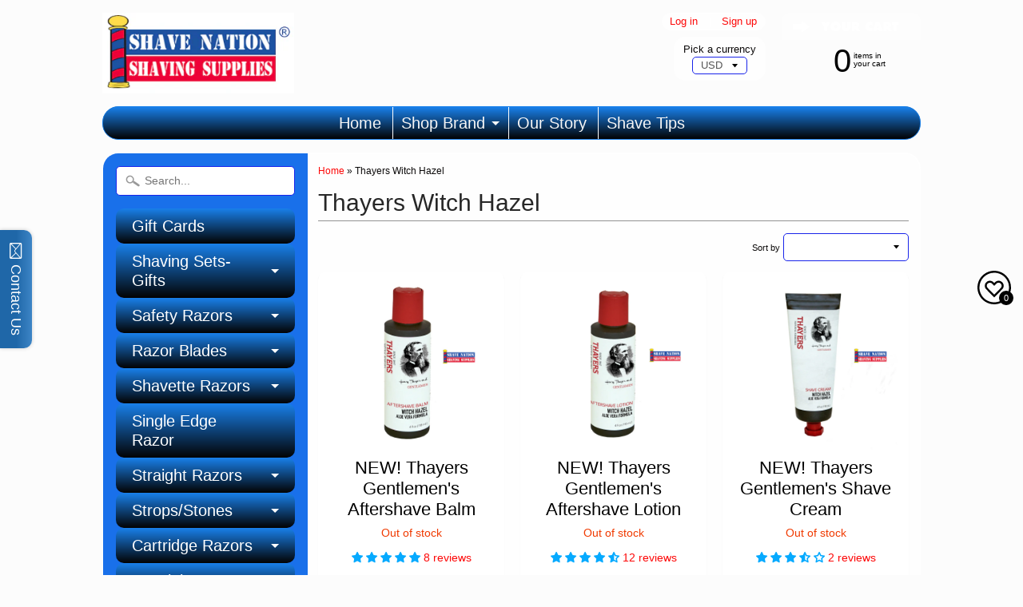

--- FILE ---
content_type: text/html; charset=utf-8
request_url: https://shavenation.com/collections/thayers
body_size: 38610
content:

<!DOCTYPE html>
<!--[if IE 8]> <html class="no-js lt-ie9" lang="en" > <![endif]-->
<!--[if gt IE 8]><!--> <html class="no-js" lang="en" > <!--<![endif]-->
<head>
<meta charset="utf-8" />
<meta http-equiv="X-UA-Compatible" content="IE=edge" />  
<script>
document.documentElement.className = document.documentElement.className.replace("no-js","js");
</script>  
<meta name="viewport" content="width=device-width, initial-scale=1.0">



  <link href="https://fonts.googleapis.com/css?family=Work+Sans:400,300" rel="stylesheet" type="text/css">

 
    
  
<link rel="shortcut icon" href="//shavenation.com/cdn/shop/t/2/assets/favicon.png?v=84814798213243921441449182273" />
<link rel="apple-touch-icon-precomposed" href="//shavenation.com/cdn/shop/t/2/assets/iphone-icon.png?v=145257199296299872871479853551" />  
  


    <title>Thayers Witch Hazel | Shave Nation Shaving Supplies®</title> 





		
		
			<meta name="description" content="Thayers Witch Hazel - Shave Nation Shaving Supplies® safety-straight blade razors shave cream brush soap stone strop aftershave stand bowl set kit mens gift ideas geofatboy v..." />
		
	



<link rel="canonical" href="https://shavenation.com/collections/thayers" /> 


  <meta property="og:type" content="website">
  <meta property="og:title" content="Thayers Witch Hazel">
  
  <meta property="og:image" content="http://shavenation.com/cdn/shop/t/2/assets/logo.png?v=21336641567006418751446097747">
  <meta property="og:image:secure_url" content="https://shavenation.com/cdn/shop/t/2/assets/logo.png?v=21336641567006418751446097747">
  


  <meta property="og:url" content="https://shavenation.com/collections/thayers">
  <meta property="og:site_name" content="Shave Nation Shaving Supplies®">





  <meta name="twitter:site" content="@">





<link href="//shavenation.com/cdn/shop/t/2/assets/styles.scss.css?v=110898167255499623301738388130" rel="stylesheet" type="text/css" media="all" />  

<script type="text/javascript" src="//ajax.googleapis.com/ajax/libs/jquery/1.11.3/jquery.min.js"></script>

<script src="//shavenation.com/cdn/shop/t/2/assets/shop.js?v=80421973852931650101556804085" type="text/javascript"></script> 



<script src="//shavenation.com/cdn/shopifycloud/storefront/assets/themes_support/option_selection-b017cd28.js" type="text/javascript"></script>

<!--[if lt IE 9]>
<script src="//html5shim.googlecode.com/svn/trunk/html5.js"></script>
<![endif]-->  

  <script src="//maxcdn.bootstrapcdn.com/bootstrap/3.3.5/js/bootstrap.min.js"></script>
  
<script>window.performance && window.performance.mark && window.performance.mark('shopify.content_for_header.start');</script><meta id="shopify-digital-wallet" name="shopify-digital-wallet" content="/10292023/digital_wallets/dialog">
<meta name="shopify-checkout-api-token" content="101c87e6ad16e4a0ee84469014974f95">
<meta id="in-context-paypal-metadata" data-shop-id="10292023" data-venmo-supported="false" data-environment="production" data-locale="en_US" data-paypal-v4="true" data-currency="USD">
<link rel="alternate" type="application/atom+xml" title="Feed" href="/collections/thayers.atom" />
<link rel="alternate" type="application/json+oembed" href="https://shavenation.com/collections/thayers.oembed">
<script async="async" src="/checkouts/internal/preloads.js?locale=en-US"></script>
<link rel="preconnect" href="https://shop.app" crossorigin="anonymous">
<script async="async" src="https://shop.app/checkouts/internal/preloads.js?locale=en-US&shop_id=10292023" crossorigin="anonymous"></script>
<script id="apple-pay-shop-capabilities" type="application/json">{"shopId":10292023,"countryCode":"US","currencyCode":"USD","merchantCapabilities":["supports3DS"],"merchantId":"gid:\/\/shopify\/Shop\/10292023","merchantName":"Shave Nation Shaving Supplies®","requiredBillingContactFields":["postalAddress","email","phone"],"requiredShippingContactFields":["postalAddress","email","phone"],"shippingType":"shipping","supportedNetworks":["visa","masterCard","amex","discover","elo","jcb"],"total":{"type":"pending","label":"Shave Nation Shaving Supplies®","amount":"1.00"},"shopifyPaymentsEnabled":true,"supportsSubscriptions":true}</script>
<script id="shopify-features" type="application/json">{"accessToken":"101c87e6ad16e4a0ee84469014974f95","betas":["rich-media-storefront-analytics"],"domain":"shavenation.com","predictiveSearch":true,"shopId":10292023,"locale":"en"}</script>
<script>var Shopify = Shopify || {};
Shopify.shop = "shave-nation-shavingsupplies.myshopify.com";
Shopify.locale = "en";
Shopify.currency = {"active":"USD","rate":"1.0"};
Shopify.country = "US";
Shopify.theme = {"name":"Sunrise 26-Nov-2015","id":50228804,"schema_name":null,"schema_version":null,"theme_store_id":57,"role":"main"};
Shopify.theme.handle = "null";
Shopify.theme.style = {"id":null,"handle":null};
Shopify.cdnHost = "shavenation.com/cdn";
Shopify.routes = Shopify.routes || {};
Shopify.routes.root = "/";</script>
<script type="module">!function(o){(o.Shopify=o.Shopify||{}).modules=!0}(window);</script>
<script>!function(o){function n(){var o=[];function n(){o.push(Array.prototype.slice.apply(arguments))}return n.q=o,n}var t=o.Shopify=o.Shopify||{};t.loadFeatures=n(),t.autoloadFeatures=n()}(window);</script>
<script>
  window.ShopifyPay = window.ShopifyPay || {};
  window.ShopifyPay.apiHost = "shop.app\/pay";
  window.ShopifyPay.redirectState = null;
</script>
<script id="shop-js-analytics" type="application/json">{"pageType":"collection"}</script>
<script defer="defer" async type="module" src="//shavenation.com/cdn/shopifycloud/shop-js/modules/v2/client.init-shop-cart-sync_DlSlHazZ.en.esm.js"></script>
<script defer="defer" async type="module" src="//shavenation.com/cdn/shopifycloud/shop-js/modules/v2/chunk.common_D16XZWos.esm.js"></script>
<script type="module">
  await import("//shavenation.com/cdn/shopifycloud/shop-js/modules/v2/client.init-shop-cart-sync_DlSlHazZ.en.esm.js");
await import("//shavenation.com/cdn/shopifycloud/shop-js/modules/v2/chunk.common_D16XZWos.esm.js");

  window.Shopify.SignInWithShop?.initShopCartSync?.({"fedCMEnabled":true,"windoidEnabled":true});

</script>
<script>
  window.Shopify = window.Shopify || {};
  if (!window.Shopify.featureAssets) window.Shopify.featureAssets = {};
  window.Shopify.featureAssets['shop-js'] = {"shop-cart-sync":["modules/v2/client.shop-cart-sync_DKWYiEUO.en.esm.js","modules/v2/chunk.common_D16XZWos.esm.js"],"init-fed-cm":["modules/v2/client.init-fed-cm_vfPMjZAC.en.esm.js","modules/v2/chunk.common_D16XZWos.esm.js"],"init-shop-email-lookup-coordinator":["modules/v2/client.init-shop-email-lookup-coordinator_CR38P6MB.en.esm.js","modules/v2/chunk.common_D16XZWos.esm.js"],"init-shop-cart-sync":["modules/v2/client.init-shop-cart-sync_DlSlHazZ.en.esm.js","modules/v2/chunk.common_D16XZWos.esm.js"],"shop-cash-offers":["modules/v2/client.shop-cash-offers_CJw4IQ6B.en.esm.js","modules/v2/chunk.common_D16XZWos.esm.js","modules/v2/chunk.modal_UwFWkumu.esm.js"],"shop-toast-manager":["modules/v2/client.shop-toast-manager_BY778Uv6.en.esm.js","modules/v2/chunk.common_D16XZWos.esm.js"],"init-windoid":["modules/v2/client.init-windoid_DVhZdEm3.en.esm.js","modules/v2/chunk.common_D16XZWos.esm.js"],"shop-button":["modules/v2/client.shop-button_D2ZzKUPa.en.esm.js","modules/v2/chunk.common_D16XZWos.esm.js"],"avatar":["modules/v2/client.avatar_BTnouDA3.en.esm.js"],"init-customer-accounts-sign-up":["modules/v2/client.init-customer-accounts-sign-up_CQZUmjGN.en.esm.js","modules/v2/client.shop-login-button_Cu5K-F7X.en.esm.js","modules/v2/chunk.common_D16XZWos.esm.js","modules/v2/chunk.modal_UwFWkumu.esm.js"],"pay-button":["modules/v2/client.pay-button_CcBqbGU7.en.esm.js","modules/v2/chunk.common_D16XZWos.esm.js"],"init-shop-for-new-customer-accounts":["modules/v2/client.init-shop-for-new-customer-accounts_B5DR5JTE.en.esm.js","modules/v2/client.shop-login-button_Cu5K-F7X.en.esm.js","modules/v2/chunk.common_D16XZWos.esm.js","modules/v2/chunk.modal_UwFWkumu.esm.js"],"shop-login-button":["modules/v2/client.shop-login-button_Cu5K-F7X.en.esm.js","modules/v2/chunk.common_D16XZWos.esm.js","modules/v2/chunk.modal_UwFWkumu.esm.js"],"shop-follow-button":["modules/v2/client.shop-follow-button_BX8Slf17.en.esm.js","modules/v2/chunk.common_D16XZWos.esm.js","modules/v2/chunk.modal_UwFWkumu.esm.js"],"init-customer-accounts":["modules/v2/client.init-customer-accounts_DjKkmQ2w.en.esm.js","modules/v2/client.shop-login-button_Cu5K-F7X.en.esm.js","modules/v2/chunk.common_D16XZWos.esm.js","modules/v2/chunk.modal_UwFWkumu.esm.js"],"lead-capture":["modules/v2/client.lead-capture_ChWCg7nV.en.esm.js","modules/v2/chunk.common_D16XZWos.esm.js","modules/v2/chunk.modal_UwFWkumu.esm.js"],"checkout-modal":["modules/v2/client.checkout-modal_DPnpVyv-.en.esm.js","modules/v2/chunk.common_D16XZWos.esm.js","modules/v2/chunk.modal_UwFWkumu.esm.js"],"shop-login":["modules/v2/client.shop-login_leRXJtcZ.en.esm.js","modules/v2/chunk.common_D16XZWos.esm.js","modules/v2/chunk.modal_UwFWkumu.esm.js"],"payment-terms":["modules/v2/client.payment-terms_Bp9K0NXD.en.esm.js","modules/v2/chunk.common_D16XZWos.esm.js","modules/v2/chunk.modal_UwFWkumu.esm.js"]};
</script>
<script>(function() {
  var isLoaded = false;
  function asyncLoad() {
    if (isLoaded) return;
    isLoaded = true;
    var urls = ["https:\/\/cdn-stamped-io.azureedge.net\/files\/shopify.min.js?shop=shave-nation-shavingsupplies.myshopify.com","\/\/static.zotabox.com\/5\/4\/5463c2bdca01c4c26ea444a906edf62b\/widgets.js?shop=shave-nation-shavingsupplies.myshopify.com"];
    for (var i = 0; i < urls.length; i++) {
      var s = document.createElement('script');
      s.type = 'text/javascript';
      s.async = true;
      s.src = urls[i];
      var x = document.getElementsByTagName('script')[0];
      x.parentNode.insertBefore(s, x);
    }
  };
  if(window.attachEvent) {
    window.attachEvent('onload', asyncLoad);
  } else {
    window.addEventListener('load', asyncLoad, false);
  }
})();</script>
<script id="__st">var __st={"a":10292023,"offset":-21600,"reqid":"681f9de1-dc00-4688-b3f2-a4ac70fff9e1-1768569951","pageurl":"shavenation.com\/collections\/thayers","u":"b4b1dbdf5217","p":"collection","rtyp":"collection","rid":151673220};</script>
<script>window.ShopifyPaypalV4VisibilityTracking = true;</script>
<script id="captcha-bootstrap">!function(){'use strict';const t='contact',e='account',n='new_comment',o=[[t,t],['blogs',n],['comments',n],[t,'customer']],c=[[e,'customer_login'],[e,'guest_login'],[e,'recover_customer_password'],[e,'create_customer']],r=t=>t.map((([t,e])=>`form[action*='/${t}']:not([data-nocaptcha='true']) input[name='form_type'][value='${e}']`)).join(','),a=t=>()=>t?[...document.querySelectorAll(t)].map((t=>t.form)):[];function s(){const t=[...o],e=r(t);return a(e)}const i='password',u='form_key',d=['recaptcha-v3-token','g-recaptcha-response','h-captcha-response',i],f=()=>{try{return window.sessionStorage}catch{return}},m='__shopify_v',_=t=>t.elements[u];function p(t,e,n=!1){try{const o=window.sessionStorage,c=JSON.parse(o.getItem(e)),{data:r}=function(t){const{data:e,action:n}=t;return t[m]||n?{data:e,action:n}:{data:t,action:n}}(c);for(const[e,n]of Object.entries(r))t.elements[e]&&(t.elements[e].value=n);n&&o.removeItem(e)}catch(o){console.error('form repopulation failed',{error:o})}}const l='form_type',E='cptcha';function T(t){t.dataset[E]=!0}const w=window,h=w.document,L='Shopify',v='ce_forms',y='captcha';let A=!1;((t,e)=>{const n=(g='f06e6c50-85a8-45c8-87d0-21a2b65856fe',I='https://cdn.shopify.com/shopifycloud/storefront-forms-hcaptcha/ce_storefront_forms_captcha_hcaptcha.v1.5.2.iife.js',D={infoText:'Protected by hCaptcha',privacyText:'Privacy',termsText:'Terms'},(t,e,n)=>{const o=w[L][v],c=o.bindForm;if(c)return c(t,g,e,D).then(n);var r;o.q.push([[t,g,e,D],n]),r=I,A||(h.body.append(Object.assign(h.createElement('script'),{id:'captcha-provider',async:!0,src:r})),A=!0)});var g,I,D;w[L]=w[L]||{},w[L][v]=w[L][v]||{},w[L][v].q=[],w[L][y]=w[L][y]||{},w[L][y].protect=function(t,e){n(t,void 0,e),T(t)},Object.freeze(w[L][y]),function(t,e,n,w,h,L){const[v,y,A,g]=function(t,e,n){const i=e?o:[],u=t?c:[],d=[...i,...u],f=r(d),m=r(i),_=r(d.filter((([t,e])=>n.includes(e))));return[a(f),a(m),a(_),s()]}(w,h,L),I=t=>{const e=t.target;return e instanceof HTMLFormElement?e:e&&e.form},D=t=>v().includes(t);t.addEventListener('submit',(t=>{const e=I(t);if(!e)return;const n=D(e)&&!e.dataset.hcaptchaBound&&!e.dataset.recaptchaBound,o=_(e),c=g().includes(e)&&(!o||!o.value);(n||c)&&t.preventDefault(),c&&!n&&(function(t){try{if(!f())return;!function(t){const e=f();if(!e)return;const n=_(t);if(!n)return;const o=n.value;o&&e.removeItem(o)}(t);const e=Array.from(Array(32),(()=>Math.random().toString(36)[2])).join('');!function(t,e){_(t)||t.append(Object.assign(document.createElement('input'),{type:'hidden',name:u})),t.elements[u].value=e}(t,e),function(t,e){const n=f();if(!n)return;const o=[...t.querySelectorAll(`input[type='${i}']`)].map((({name:t})=>t)),c=[...d,...o],r={};for(const[a,s]of new FormData(t).entries())c.includes(a)||(r[a]=s);n.setItem(e,JSON.stringify({[m]:1,action:t.action,data:r}))}(t,e)}catch(e){console.error('failed to persist form',e)}}(e),e.submit())}));const S=(t,e)=>{t&&!t.dataset[E]&&(n(t,e.some((e=>e===t))),T(t))};for(const o of['focusin','change'])t.addEventListener(o,(t=>{const e=I(t);D(e)&&S(e,y())}));const B=e.get('form_key'),M=e.get(l),P=B&&M;t.addEventListener('DOMContentLoaded',(()=>{const t=y();if(P)for(const e of t)e.elements[l].value===M&&p(e,B);[...new Set([...A(),...v().filter((t=>'true'===t.dataset.shopifyCaptcha))])].forEach((e=>S(e,t)))}))}(h,new URLSearchParams(w.location.search),n,t,e,['guest_login'])})(!0,!0)}();</script>
<script integrity="sha256-4kQ18oKyAcykRKYeNunJcIwy7WH5gtpwJnB7kiuLZ1E=" data-source-attribution="shopify.loadfeatures" defer="defer" src="//shavenation.com/cdn/shopifycloud/storefront/assets/storefront/load_feature-a0a9edcb.js" crossorigin="anonymous"></script>
<script crossorigin="anonymous" defer="defer" src="//shavenation.com/cdn/shopifycloud/storefront/assets/shopify_pay/storefront-65b4c6d7.js?v=20250812"></script>
<script data-source-attribution="shopify.dynamic_checkout.dynamic.init">var Shopify=Shopify||{};Shopify.PaymentButton=Shopify.PaymentButton||{isStorefrontPortableWallets:!0,init:function(){window.Shopify.PaymentButton.init=function(){};var t=document.createElement("script");t.src="https://shavenation.com/cdn/shopifycloud/portable-wallets/latest/portable-wallets.en.js",t.type="module",document.head.appendChild(t)}};
</script>
<script data-source-attribution="shopify.dynamic_checkout.buyer_consent">
  function portableWalletsHideBuyerConsent(e){var t=document.getElementById("shopify-buyer-consent"),n=document.getElementById("shopify-subscription-policy-button");t&&n&&(t.classList.add("hidden"),t.setAttribute("aria-hidden","true"),n.removeEventListener("click",e))}function portableWalletsShowBuyerConsent(e){var t=document.getElementById("shopify-buyer-consent"),n=document.getElementById("shopify-subscription-policy-button");t&&n&&(t.classList.remove("hidden"),t.removeAttribute("aria-hidden"),n.addEventListener("click",e))}window.Shopify?.PaymentButton&&(window.Shopify.PaymentButton.hideBuyerConsent=portableWalletsHideBuyerConsent,window.Shopify.PaymentButton.showBuyerConsent=portableWalletsShowBuyerConsent);
</script>
<script data-source-attribution="shopify.dynamic_checkout.cart.bootstrap">document.addEventListener("DOMContentLoaded",(function(){function t(){return document.querySelector("shopify-accelerated-checkout-cart, shopify-accelerated-checkout")}if(t())Shopify.PaymentButton.init();else{new MutationObserver((function(e,n){t()&&(Shopify.PaymentButton.init(),n.disconnect())})).observe(document.body,{childList:!0,subtree:!0})}}));
</script>
<link id="shopify-accelerated-checkout-styles" rel="stylesheet" media="screen" href="https://shavenation.com/cdn/shopifycloud/portable-wallets/latest/accelerated-checkout-backwards-compat.css" crossorigin="anonymous">
<style id="shopify-accelerated-checkout-cart">
        #shopify-buyer-consent {
  margin-top: 1em;
  display: inline-block;
  width: 100%;
}

#shopify-buyer-consent.hidden {
  display: none;
}

#shopify-subscription-policy-button {
  background: none;
  border: none;
  padding: 0;
  text-decoration: underline;
  font-size: inherit;
  cursor: pointer;
}

#shopify-subscription-policy-button::before {
  box-shadow: none;
}

      </style>

<script>window.performance && window.performance.mark && window.performance.mark('shopify.content_for_header.end');</script>
  
  
  
<!-- BEGIN app block: shopify://apps/judge-me-reviews/blocks/judgeme_core/61ccd3b1-a9f2-4160-9fe9-4fec8413e5d8 --><!-- Start of Judge.me Core -->






<link rel="dns-prefetch" href="https://cdnwidget.judge.me">
<link rel="dns-prefetch" href="https://cdn.judge.me">
<link rel="dns-prefetch" href="https://cdn1.judge.me">
<link rel="dns-prefetch" href="https://api.judge.me">

<script data-cfasync='false' class='jdgm-settings-script'>window.jdgmSettings={"pagination":5,"disable_web_reviews":false,"badge_no_review_text":"No reviews","badge_n_reviews_text":"{{ n }} review/reviews","hide_badge_preview_if_no_reviews":true,"badge_hide_text":false,"enforce_center_preview_badge":false,"widget_title":"Customer Reviews","widget_open_form_text":"Write a review","widget_close_form_text":"Cancel review","widget_refresh_page_text":"Refresh page","widget_summary_text":"Based on {{ number_of_reviews }} review/reviews","widget_no_review_text":"Be the first to write a review","widget_name_field_text":"Display name","widget_verified_name_field_text":"Verified Name (public)","widget_name_placeholder_text":"Display name","widget_required_field_error_text":"This field is required.","widget_email_field_text":"Email address","widget_verified_email_field_text":"Verified Email (private, can not be edited)","widget_email_placeholder_text":"Your email address","widget_email_field_error_text":"Please enter a valid email address.","widget_rating_field_text":"Rating","widget_review_title_field_text":"Review Title","widget_review_title_placeholder_text":"Give your review a title","widget_review_body_field_text":"Review content","widget_review_body_placeholder_text":"Start writing here...","widget_pictures_field_text":"Picture/Video (optional)","widget_submit_review_text":"Submit Review","widget_submit_verified_review_text":"Submit Verified Review","widget_submit_success_msg_with_auto_publish":"Thank you! Please refresh the page in a few moments to see your review. You can remove or edit your review by logging into \u003ca href='https://judge.me/login' target='_blank' rel='nofollow noopener'\u003eJudge.me\u003c/a\u003e","widget_submit_success_msg_no_auto_publish":"Thank you! Your review will be published as soon as it is approved by the shop admin. You can remove or edit your review by logging into \u003ca href='https://judge.me/login' target='_blank' rel='nofollow noopener'\u003eJudge.me\u003c/a\u003e","widget_show_default_reviews_out_of_total_text":"Showing {{ n_reviews_shown }} out of {{ n_reviews }} reviews.","widget_show_all_link_text":"Show all","widget_show_less_link_text":"Show less","widget_author_said_text":"{{ reviewer_name }} said:","widget_days_text":"{{ n }} days ago","widget_weeks_text":"{{ n }} week/weeks ago","widget_months_text":"{{ n }} month/months ago","widget_years_text":"{{ n }} year/years ago","widget_yesterday_text":"Yesterday","widget_today_text":"Today","widget_replied_text":"\u003e\u003e {{ shop_name }} replied:","widget_read_more_text":"Read more","widget_reviewer_name_as_initial":"","widget_rating_filter_color":"#fbcd0a","widget_rating_filter_see_all_text":"See all reviews","widget_sorting_most_recent_text":"Most Recent","widget_sorting_highest_rating_text":"Highest Rating","widget_sorting_lowest_rating_text":"Lowest Rating","widget_sorting_with_pictures_text":"Only Pictures","widget_sorting_most_helpful_text":"Most Helpful","widget_open_question_form_text":"Ask a question","widget_reviews_subtab_text":"Reviews","widget_questions_subtab_text":"Questions","widget_question_label_text":"Question","widget_answer_label_text":"Answer","widget_question_placeholder_text":"Write your question here","widget_submit_question_text":"Submit Question","widget_question_submit_success_text":"Thank you for your question! We will notify you once it gets answered.","verified_badge_text":"Verified","verified_badge_bg_color":"","verified_badge_text_color":"","verified_badge_placement":"left-of-reviewer-name","widget_review_max_height":"","widget_hide_border":false,"widget_social_share":false,"widget_thumb":false,"widget_review_location_show":false,"widget_location_format":"","all_reviews_include_out_of_store_products":true,"all_reviews_out_of_store_text":"(out of store)","all_reviews_pagination":100,"all_reviews_product_name_prefix_text":"about","enable_review_pictures":true,"enable_question_anwser":false,"widget_theme":"default","review_date_format":"mm/dd/yyyy","default_sort_method":"most-recent","widget_product_reviews_subtab_text":"Product Reviews","widget_shop_reviews_subtab_text":"Shop Reviews","widget_other_products_reviews_text":"Reviews for other products","widget_store_reviews_subtab_text":"Store reviews","widget_no_store_reviews_text":"This store hasn't received any reviews yet","widget_web_restriction_product_reviews_text":"This product hasn't received any reviews yet","widget_no_items_text":"No items found","widget_show_more_text":"Show more","widget_write_a_store_review_text":"Write a Store Review","widget_other_languages_heading":"Reviews in Other Languages","widget_translate_review_text":"Translate review to {{ language }}","widget_translating_review_text":"Translating...","widget_show_original_translation_text":"Show original ({{ language }})","widget_translate_review_failed_text":"Review couldn't be translated.","widget_translate_review_retry_text":"Retry","widget_translate_review_try_again_later_text":"Try again later","show_product_url_for_grouped_product":false,"widget_sorting_pictures_first_text":"Pictures First","show_pictures_on_all_rev_page_mobile":false,"show_pictures_on_all_rev_page_desktop":false,"floating_tab_hide_mobile_install_preference":false,"floating_tab_button_name":"★ Reviews","floating_tab_title":"Let customers speak for us","floating_tab_button_color":"","floating_tab_button_background_color":"","floating_tab_url":"","floating_tab_url_enabled":false,"floating_tab_tab_style":"text","all_reviews_text_badge_text":"Customers rate us {{ shop.metafields.judgeme.all_reviews_rating | round: 1 }}/5 based on {{ shop.metafields.judgeme.all_reviews_count }} reviews.","all_reviews_text_badge_text_branded_style":"{{ shop.metafields.judgeme.all_reviews_rating | round: 1 }} out of 5 stars based on {{ shop.metafields.judgeme.all_reviews_count }} reviews","is_all_reviews_text_badge_a_link":false,"show_stars_for_all_reviews_text_badge":false,"all_reviews_text_badge_url":"","all_reviews_text_style":"branded","all_reviews_text_color_style":"judgeme_brand_color","all_reviews_text_color":"#108474","all_reviews_text_show_jm_brand":true,"featured_carousel_show_header":true,"featured_carousel_title":"Let customers speak for us","testimonials_carousel_title":"Customers are saying","videos_carousel_title":"Real customer stories","cards_carousel_title":"Customers are saying","featured_carousel_count_text":"from {{ n }} reviews","featured_carousel_add_link_to_all_reviews_page":false,"featured_carousel_url":"","featured_carousel_show_images":true,"featured_carousel_autoslide_interval":5,"featured_carousel_arrows_on_the_sides":false,"featured_carousel_height":250,"featured_carousel_width":80,"featured_carousel_image_size":0,"featured_carousel_image_height":250,"featured_carousel_arrow_color":"#eeeeee","verified_count_badge_style":"branded","verified_count_badge_orientation":"horizontal","verified_count_badge_color_style":"judgeme_brand_color","verified_count_badge_color":"#108474","is_verified_count_badge_a_link":false,"verified_count_badge_url":"","verified_count_badge_show_jm_brand":true,"widget_rating_preset_default":5,"widget_first_sub_tab":"product-reviews","widget_show_histogram":true,"widget_histogram_use_custom_color":false,"widget_pagination_use_custom_color":false,"widget_star_use_custom_color":false,"widget_verified_badge_use_custom_color":false,"widget_write_review_use_custom_color":false,"picture_reminder_submit_button":"Upload Pictures","enable_review_videos":true,"mute_video_by_default":false,"widget_sorting_videos_first_text":"Videos First","widget_review_pending_text":"Pending","featured_carousel_items_for_large_screen":3,"social_share_options_order":"Facebook,Twitter","remove_microdata_snippet":false,"disable_json_ld":false,"enable_json_ld_products":false,"preview_badge_show_question_text":false,"preview_badge_no_question_text":"No questions","preview_badge_n_question_text":"{{ number_of_questions }} question/questions","qa_badge_show_icon":false,"qa_badge_position":"same-row","remove_judgeme_branding":false,"widget_add_search_bar":false,"widget_search_bar_placeholder":"Search","widget_sorting_verified_only_text":"Verified only","featured_carousel_theme":"default","featured_carousel_show_rating":true,"featured_carousel_show_title":true,"featured_carousel_show_body":true,"featured_carousel_show_date":true,"featured_carousel_show_reviewer":true,"featured_carousel_show_product":false,"featured_carousel_header_background_color":"#108474","featured_carousel_header_text_color":"#ffffff","featured_carousel_name_product_separator":"reviewed","featured_carousel_full_star_background":"#108474","featured_carousel_empty_star_background":"#dadada","featured_carousel_vertical_theme_background":"#f9fafb","featured_carousel_verified_badge_enable":true,"featured_carousel_verified_badge_color":"#108474","featured_carousel_border_style":"round","featured_carousel_review_line_length_limit":3,"featured_carousel_more_reviews_button_text":"Read more reviews","featured_carousel_view_product_button_text":"View product","all_reviews_page_load_reviews_on":"scroll","all_reviews_page_load_more_text":"Load More Reviews","disable_fb_tab_reviews":false,"enable_ajax_cdn_cache":false,"widget_advanced_speed_features":5,"widget_public_name_text":"displayed publicly like","default_reviewer_name":"John Smith","default_reviewer_name_has_non_latin":true,"widget_reviewer_anonymous":"Anonymous","medals_widget_title":"Judge.me Review Medals","medals_widget_background_color":"#f9fafb","medals_widget_position":"footer_all_pages","medals_widget_border_color":"#f9fafb","medals_widget_verified_text_position":"left","medals_widget_use_monochromatic_version":false,"medals_widget_elements_color":"#108474","show_reviewer_avatar":true,"widget_invalid_yt_video_url_error_text":"Not a YouTube video URL","widget_max_length_field_error_text":"Please enter no more than {0} characters.","widget_show_country_flag":false,"widget_show_collected_via_shop_app":true,"widget_verified_by_shop_badge_style":"light","widget_verified_by_shop_text":"Verified by Shop","widget_show_photo_gallery":false,"widget_load_with_code_splitting":true,"widget_ugc_install_preference":false,"widget_ugc_title":"Made by us, Shared by you","widget_ugc_subtitle":"Tag us to see your picture featured in our page","widget_ugc_arrows_color":"#ffffff","widget_ugc_primary_button_text":"Buy Now","widget_ugc_primary_button_background_color":"#108474","widget_ugc_primary_button_text_color":"#ffffff","widget_ugc_primary_button_border_width":"0","widget_ugc_primary_button_border_style":"none","widget_ugc_primary_button_border_color":"#108474","widget_ugc_primary_button_border_radius":"25","widget_ugc_secondary_button_text":"Load More","widget_ugc_secondary_button_background_color":"#ffffff","widget_ugc_secondary_button_text_color":"#108474","widget_ugc_secondary_button_border_width":"2","widget_ugc_secondary_button_border_style":"solid","widget_ugc_secondary_button_border_color":"#108474","widget_ugc_secondary_button_border_radius":"25","widget_ugc_reviews_button_text":"View Reviews","widget_ugc_reviews_button_background_color":"#ffffff","widget_ugc_reviews_button_text_color":"#108474","widget_ugc_reviews_button_border_width":"2","widget_ugc_reviews_button_border_style":"solid","widget_ugc_reviews_button_border_color":"#108474","widget_ugc_reviews_button_border_radius":"25","widget_ugc_reviews_button_link_to":"judgeme-reviews-page","widget_ugc_show_post_date":true,"widget_ugc_max_width":"800","widget_rating_metafield_value_type":true,"widget_primary_color":"#06AAFF","widget_enable_secondary_color":false,"widget_secondary_color":"#edf5f5","widget_summary_average_rating_text":"{{ average_rating }} out of 5","widget_media_grid_title":"Customer photos \u0026 videos","widget_media_grid_see_more_text":"See more","widget_round_style":false,"widget_show_product_medals":true,"widget_verified_by_judgeme_text":"Verified by Judge.me","widget_show_store_medals":true,"widget_verified_by_judgeme_text_in_store_medals":"Verified by Judge.me","widget_media_field_exceed_quantity_message":"Sorry, we can only accept {{ max_media }} for one review.","widget_media_field_exceed_limit_message":"{{ file_name }} is too large, please select a {{ media_type }} less than {{ size_limit }}MB.","widget_review_submitted_text":"Review Submitted!","widget_question_submitted_text":"Question Submitted!","widget_close_form_text_question":"Cancel","widget_write_your_answer_here_text":"Write your answer here","widget_enabled_branded_link":true,"widget_show_collected_by_judgeme":false,"widget_reviewer_name_color":"","widget_write_review_text_color":"","widget_write_review_bg_color":"","widget_collected_by_judgeme_text":"collected by Judge.me","widget_pagination_type":"standard","widget_load_more_text":"Load More","widget_load_more_color":"#108474","widget_full_review_text":"Full Review","widget_read_more_reviews_text":"Read More Reviews","widget_read_questions_text":"Read Questions","widget_questions_and_answers_text":"Questions \u0026 Answers","widget_verified_by_text":"Verified by","widget_verified_text":"Verified","widget_number_of_reviews_text":"{{ number_of_reviews }} reviews","widget_back_button_text":"Back","widget_next_button_text":"Next","widget_custom_forms_filter_button":"Filters","custom_forms_style":"horizontal","widget_show_review_information":false,"how_reviews_are_collected":"How reviews are collected?","widget_show_review_keywords":false,"widget_gdpr_statement":"How we use your data: We'll only contact you about the review you left, and only if necessary. By submitting your review, you agree to Judge.me's \u003ca href='https://judge.me/terms' target='_blank' rel='nofollow noopener'\u003eterms\u003c/a\u003e, \u003ca href='https://judge.me/privacy' target='_blank' rel='nofollow noopener'\u003eprivacy\u003c/a\u003e and \u003ca href='https://judge.me/content-policy' target='_blank' rel='nofollow noopener'\u003econtent\u003c/a\u003e policies.","widget_multilingual_sorting_enabled":false,"widget_translate_review_content_enabled":false,"widget_translate_review_content_method":"manual","popup_widget_review_selection":"automatically_with_pictures","popup_widget_round_border_style":true,"popup_widget_show_title":true,"popup_widget_show_body":true,"popup_widget_show_reviewer":false,"popup_widget_show_product":true,"popup_widget_show_pictures":true,"popup_widget_use_review_picture":true,"popup_widget_show_on_home_page":true,"popup_widget_show_on_product_page":true,"popup_widget_show_on_collection_page":true,"popup_widget_show_on_cart_page":true,"popup_widget_position":"bottom_left","popup_widget_first_review_delay":5,"popup_widget_duration":5,"popup_widget_interval":5,"popup_widget_review_count":5,"popup_widget_hide_on_mobile":true,"review_snippet_widget_round_border_style":true,"review_snippet_widget_card_color":"#FFFFFF","review_snippet_widget_slider_arrows_background_color":"#FFFFFF","review_snippet_widget_slider_arrows_color":"#000000","review_snippet_widget_star_color":"#108474","show_product_variant":false,"all_reviews_product_variant_label_text":"Variant: ","widget_show_verified_branding":false,"widget_ai_summary_title":"Customers say","widget_ai_summary_disclaimer":"AI-powered review summary based on recent customer reviews","widget_show_ai_summary":false,"widget_show_ai_summary_bg":false,"widget_show_review_title_input":true,"redirect_reviewers_invited_via_email":"review_widget","request_store_review_after_product_review":false,"request_review_other_products_in_order":false,"review_form_color_scheme":"default","review_form_corner_style":"square","review_form_star_color":{},"review_form_text_color":"#333333","review_form_background_color":"#ffffff","review_form_field_background_color":"#fafafa","review_form_button_color":{},"review_form_button_text_color":"#ffffff","review_form_modal_overlay_color":"#000000","review_content_screen_title_text":"How would you rate this product?","review_content_introduction_text":"We would love it if you would share a bit about your experience.","store_review_form_title_text":"How would you rate this store?","store_review_form_introduction_text":"We would love it if you would share a bit about your experience.","show_review_guidance_text":true,"one_star_review_guidance_text":"Poor","five_star_review_guidance_text":"Great","customer_information_screen_title_text":"About you","customer_information_introduction_text":"Please tell us more about you.","custom_questions_screen_title_text":"Your experience in more detail","custom_questions_introduction_text":"Here are a few questions to help us understand more about your experience.","review_submitted_screen_title_text":"Thanks for your review!","review_submitted_screen_thank_you_text":"We are processing it and it will appear on the store soon.","review_submitted_screen_email_verification_text":"Please confirm your email by clicking the link we just sent you. This helps us keep reviews authentic.","review_submitted_request_store_review_text":"Would you like to share your experience of shopping with us?","review_submitted_review_other_products_text":"Would you like to review these products?","store_review_screen_title_text":"Would you like to share your experience of shopping with us?","store_review_introduction_text":"We value your feedback and use it to improve. Please share any thoughts or suggestions you have.","reviewer_media_screen_title_picture_text":"Share a picture","reviewer_media_introduction_picture_text":"Upload a photo to support your review.","reviewer_media_screen_title_video_text":"Share a video","reviewer_media_introduction_video_text":"Upload a video to support your review.","reviewer_media_screen_title_picture_or_video_text":"Share a picture or video","reviewer_media_introduction_picture_or_video_text":"Upload a photo or video to support your review.","reviewer_media_youtube_url_text":"Paste your Youtube URL here","advanced_settings_next_step_button_text":"Next","advanced_settings_close_review_button_text":"Close","modal_write_review_flow":false,"write_review_flow_required_text":"Required","write_review_flow_privacy_message_text":"We respect your privacy.","write_review_flow_anonymous_text":"Post review as anonymous","write_review_flow_visibility_text":"This won't be visible to other customers.","write_review_flow_multiple_selection_help_text":"Select as many as you like","write_review_flow_single_selection_help_text":"Select one option","write_review_flow_required_field_error_text":"This field is required","write_review_flow_invalid_email_error_text":"Please enter a valid email address","write_review_flow_max_length_error_text":"Max. {{ max_length }} characters.","write_review_flow_media_upload_text":"\u003cb\u003eClick to upload\u003c/b\u003e or drag and drop","write_review_flow_gdpr_statement":"We'll only contact you about your review if necessary. By submitting your review, you agree to our \u003ca href='https://judge.me/terms' target='_blank' rel='nofollow noopener'\u003eterms and conditions\u003c/a\u003e and \u003ca href='https://judge.me/privacy' target='_blank' rel='nofollow noopener'\u003eprivacy policy\u003c/a\u003e.","rating_only_reviews_enabled":false,"show_negative_reviews_help_screen":false,"new_review_flow_help_screen_rating_threshold":3,"negative_review_resolution_screen_title_text":"Tell us more","negative_review_resolution_text":"Your experience matters to us. If there were issues with your purchase, we're here to help. Feel free to reach out to us, we'd love the opportunity to make things right.","negative_review_resolution_button_text":"Contact us","negative_review_resolution_proceed_with_review_text":"Leave a review","negative_review_resolution_subject":"Issue with purchase from {{ shop_name }}.{{ order_name }}","preview_badge_collection_page_install_status":false,"widget_review_custom_css":"","preview_badge_custom_css":"","preview_badge_stars_count":"5-stars","featured_carousel_custom_css":"","floating_tab_custom_css":"","all_reviews_widget_custom_css":"","medals_widget_custom_css":"","verified_badge_custom_css":"","all_reviews_text_custom_css":"","transparency_badges_collected_via_store_invite":false,"transparency_badges_from_another_provider":false,"transparency_badges_collected_from_store_visitor":false,"transparency_badges_collected_by_verified_review_provider":false,"transparency_badges_earned_reward":false,"transparency_badges_collected_via_store_invite_text":"Review collected via store invitation","transparency_badges_from_another_provider_text":"Review collected from another provider","transparency_badges_collected_from_store_visitor_text":"Review collected from a store visitor","transparency_badges_written_in_google_text":"Review written in Google","transparency_badges_written_in_etsy_text":"Review written in Etsy","transparency_badges_written_in_shop_app_text":"Review written in Shop App","transparency_badges_earned_reward_text":"Review earned a reward for future purchase","product_review_widget_per_page":10,"widget_store_review_label_text":"Review about the store","checkout_comment_extension_title_on_product_page":"Customer Comments","checkout_comment_extension_num_latest_comment_show":5,"checkout_comment_extension_format":"name_and_timestamp","checkout_comment_customer_name":"last_initial","checkout_comment_comment_notification":true,"preview_badge_collection_page_install_preference":false,"preview_badge_home_page_install_preference":false,"preview_badge_product_page_install_preference":false,"review_widget_install_preference":"","review_carousel_install_preference":false,"floating_reviews_tab_install_preference":"none","verified_reviews_count_badge_install_preference":false,"all_reviews_text_install_preference":false,"review_widget_best_location":false,"judgeme_medals_install_preference":false,"review_widget_revamp_enabled":false,"review_widget_qna_enabled":false,"review_widget_header_theme":"minimal","review_widget_widget_title_enabled":true,"review_widget_header_text_size":"medium","review_widget_header_text_weight":"regular","review_widget_average_rating_style":"compact","review_widget_bar_chart_enabled":true,"review_widget_bar_chart_type":"numbers","review_widget_bar_chart_style":"standard","review_widget_expanded_media_gallery_enabled":false,"review_widget_reviews_section_theme":"standard","review_widget_image_style":"thumbnails","review_widget_review_image_ratio":"square","review_widget_stars_size":"medium","review_widget_verified_badge":"standard_text","review_widget_review_title_text_size":"medium","review_widget_review_text_size":"medium","review_widget_review_text_length":"medium","review_widget_number_of_columns_desktop":3,"review_widget_carousel_transition_speed":5,"review_widget_custom_questions_answers_display":"always","review_widget_button_text_color":"#FFFFFF","review_widget_text_color":"#000000","review_widget_lighter_text_color":"#7B7B7B","review_widget_corner_styling":"soft","review_widget_review_word_singular":"review","review_widget_review_word_plural":"reviews","review_widget_voting_label":"Helpful?","review_widget_shop_reply_label":"Reply from {{ shop_name }}:","review_widget_filters_title":"Filters","qna_widget_question_word_singular":"Question","qna_widget_question_word_plural":"Questions","qna_widget_answer_reply_label":"Answer from {{ answerer_name }}:","qna_content_screen_title_text":"Ask a question about this product","qna_widget_question_required_field_error_text":"Please enter your question.","qna_widget_flow_gdpr_statement":"We'll only contact you about your question if necessary. By submitting your question, you agree to our \u003ca href='https://judge.me/terms' target='_blank' rel='nofollow noopener'\u003eterms and conditions\u003c/a\u003e and \u003ca href='https://judge.me/privacy' target='_blank' rel='nofollow noopener'\u003eprivacy policy\u003c/a\u003e.","qna_widget_question_submitted_text":"Thanks for your question!","qna_widget_close_form_text_question":"Close","qna_widget_question_submit_success_text":"We’ll notify you by email when your question is answered.","all_reviews_widget_v2025_enabled":false,"all_reviews_widget_v2025_header_theme":"default","all_reviews_widget_v2025_widget_title_enabled":true,"all_reviews_widget_v2025_header_text_size":"medium","all_reviews_widget_v2025_header_text_weight":"regular","all_reviews_widget_v2025_average_rating_style":"compact","all_reviews_widget_v2025_bar_chart_enabled":true,"all_reviews_widget_v2025_bar_chart_type":"numbers","all_reviews_widget_v2025_bar_chart_style":"standard","all_reviews_widget_v2025_expanded_media_gallery_enabled":false,"all_reviews_widget_v2025_show_store_medals":true,"all_reviews_widget_v2025_show_photo_gallery":true,"all_reviews_widget_v2025_show_review_keywords":false,"all_reviews_widget_v2025_show_ai_summary":false,"all_reviews_widget_v2025_show_ai_summary_bg":false,"all_reviews_widget_v2025_add_search_bar":false,"all_reviews_widget_v2025_default_sort_method":"most-recent","all_reviews_widget_v2025_reviews_per_page":10,"all_reviews_widget_v2025_reviews_section_theme":"default","all_reviews_widget_v2025_image_style":"thumbnails","all_reviews_widget_v2025_review_image_ratio":"square","all_reviews_widget_v2025_stars_size":"medium","all_reviews_widget_v2025_verified_badge":"bold_badge","all_reviews_widget_v2025_review_title_text_size":"medium","all_reviews_widget_v2025_review_text_size":"medium","all_reviews_widget_v2025_review_text_length":"medium","all_reviews_widget_v2025_number_of_columns_desktop":3,"all_reviews_widget_v2025_carousel_transition_speed":5,"all_reviews_widget_v2025_custom_questions_answers_display":"always","all_reviews_widget_v2025_show_product_variant":false,"all_reviews_widget_v2025_show_reviewer_avatar":true,"all_reviews_widget_v2025_reviewer_name_as_initial":"","all_reviews_widget_v2025_review_location_show":false,"all_reviews_widget_v2025_location_format":"","all_reviews_widget_v2025_show_country_flag":false,"all_reviews_widget_v2025_verified_by_shop_badge_style":"light","all_reviews_widget_v2025_social_share":false,"all_reviews_widget_v2025_social_share_options_order":"Facebook,Twitter,LinkedIn,Pinterest","all_reviews_widget_v2025_pagination_type":"standard","all_reviews_widget_v2025_button_text_color":"#FFFFFF","all_reviews_widget_v2025_text_color":"#000000","all_reviews_widget_v2025_lighter_text_color":"#7B7B7B","all_reviews_widget_v2025_corner_styling":"soft","all_reviews_widget_v2025_title":"Customer reviews","all_reviews_widget_v2025_ai_summary_title":"Customers say about this store","all_reviews_widget_v2025_no_review_text":"Be the first to write a review","platform":"shopify","branding_url":"https://app.judge.me/reviews","branding_text":"Powered by Judge.me","locale":"en","reply_name":"Shave Nation Shaving Supplies®","widget_version":"3.0","footer":true,"autopublish":false,"review_dates":true,"enable_custom_form":false,"shop_locale":"en","enable_multi_locales_translations":true,"show_review_title_input":true,"review_verification_email_status":"always","can_be_branded":true,"reply_name_text":"Shave Nation Shaving Supplies®"};</script> <style class='jdgm-settings-style'>﻿.jdgm-xx{left:0}:root{--jdgm-primary-color: #06AAFF;--jdgm-secondary-color: rgba(6,170,255,0.1);--jdgm-star-color: #06AAFF;--jdgm-write-review-text-color: white;--jdgm-write-review-bg-color: #06AAFF;--jdgm-paginate-color: #06AAFF;--jdgm-border-radius: 0;--jdgm-reviewer-name-color: #06AAFF}.jdgm-histogram__bar-content{background-color:#06AAFF}.jdgm-rev[data-verified-buyer=true] .jdgm-rev__icon.jdgm-rev__icon:after,.jdgm-rev__buyer-badge.jdgm-rev__buyer-badge{color:white;background-color:#06AAFF}.jdgm-review-widget--small .jdgm-gallery.jdgm-gallery .jdgm-gallery__thumbnail-link:nth-child(8) .jdgm-gallery__thumbnail-wrapper.jdgm-gallery__thumbnail-wrapper:before{content:"See more"}@media only screen and (min-width: 768px){.jdgm-gallery.jdgm-gallery .jdgm-gallery__thumbnail-link:nth-child(8) .jdgm-gallery__thumbnail-wrapper.jdgm-gallery__thumbnail-wrapper:before{content:"See more"}}.jdgm-prev-badge[data-average-rating='0.00']{display:none !important}.jdgm-author-all-initials{display:none !important}.jdgm-author-last-initial{display:none !important}.jdgm-rev-widg__title{visibility:hidden}.jdgm-rev-widg__summary-text{visibility:hidden}.jdgm-prev-badge__text{visibility:hidden}.jdgm-rev__prod-link-prefix:before{content:'about'}.jdgm-rev__variant-label:before{content:'Variant: '}.jdgm-rev__out-of-store-text:before{content:'(out of store)'}@media only screen and (min-width: 768px){.jdgm-rev__pics .jdgm-rev_all-rev-page-picture-separator,.jdgm-rev__pics .jdgm-rev__product-picture{display:none}}@media only screen and (max-width: 768px){.jdgm-rev__pics .jdgm-rev_all-rev-page-picture-separator,.jdgm-rev__pics .jdgm-rev__product-picture{display:none}}.jdgm-preview-badge[data-template="product"]{display:none !important}.jdgm-preview-badge[data-template="collection"]{display:none !important}.jdgm-preview-badge[data-template="index"]{display:none !important}.jdgm-review-widget[data-from-snippet="true"]{display:none !important}.jdgm-verified-count-badget[data-from-snippet="true"]{display:none !important}.jdgm-carousel-wrapper[data-from-snippet="true"]{display:none !important}.jdgm-all-reviews-text[data-from-snippet="true"]{display:none !important}.jdgm-medals-section[data-from-snippet="true"]{display:none !important}.jdgm-ugc-media-wrapper[data-from-snippet="true"]{display:none !important}.jdgm-rev__transparency-badge[data-badge-type="review_collected_via_store_invitation"]{display:none !important}.jdgm-rev__transparency-badge[data-badge-type="review_collected_from_another_provider"]{display:none !important}.jdgm-rev__transparency-badge[data-badge-type="review_collected_from_store_visitor"]{display:none !important}.jdgm-rev__transparency-badge[data-badge-type="review_written_in_etsy"]{display:none !important}.jdgm-rev__transparency-badge[data-badge-type="review_written_in_google_business"]{display:none !important}.jdgm-rev__transparency-badge[data-badge-type="review_written_in_shop_app"]{display:none !important}.jdgm-rev__transparency-badge[data-badge-type="review_earned_for_future_purchase"]{display:none !important}.jdgm-review-snippet-widget .jdgm-rev-snippet-widget__cards-container .jdgm-rev-snippet-card{border-radius:8px;background:#fff}.jdgm-review-snippet-widget .jdgm-rev-snippet-widget__cards-container .jdgm-rev-snippet-card__rev-rating .jdgm-star{color:#108474}.jdgm-review-snippet-widget .jdgm-rev-snippet-widget__prev-btn,.jdgm-review-snippet-widget .jdgm-rev-snippet-widget__next-btn{border-radius:50%;background:#fff}.jdgm-review-snippet-widget .jdgm-rev-snippet-widget__prev-btn>svg,.jdgm-review-snippet-widget .jdgm-rev-snippet-widget__next-btn>svg{fill:#000}.jdgm-full-rev-modal.rev-snippet-widget .jm-mfp-container .jm-mfp-content,.jdgm-full-rev-modal.rev-snippet-widget .jm-mfp-container .jdgm-full-rev__icon,.jdgm-full-rev-modal.rev-snippet-widget .jm-mfp-container .jdgm-full-rev__pic-img,.jdgm-full-rev-modal.rev-snippet-widget .jm-mfp-container .jdgm-full-rev__reply{border-radius:8px}.jdgm-full-rev-modal.rev-snippet-widget .jm-mfp-container .jdgm-full-rev[data-verified-buyer="true"] .jdgm-full-rev__icon::after{border-radius:8px}.jdgm-full-rev-modal.rev-snippet-widget .jm-mfp-container .jdgm-full-rev .jdgm-rev__buyer-badge{border-radius:calc( 8px / 2 )}.jdgm-full-rev-modal.rev-snippet-widget .jm-mfp-container .jdgm-full-rev .jdgm-full-rev__replier::before{content:'Shave Nation Shaving Supplies®'}.jdgm-full-rev-modal.rev-snippet-widget .jm-mfp-container .jdgm-full-rev .jdgm-full-rev__product-button{border-radius:calc( 8px * 6 )}
</style> <style class='jdgm-settings-style'></style>

  
  
  
  <style class='jdgm-miracle-styles'>
  @-webkit-keyframes jdgm-spin{0%{-webkit-transform:rotate(0deg);-ms-transform:rotate(0deg);transform:rotate(0deg)}100%{-webkit-transform:rotate(359deg);-ms-transform:rotate(359deg);transform:rotate(359deg)}}@keyframes jdgm-spin{0%{-webkit-transform:rotate(0deg);-ms-transform:rotate(0deg);transform:rotate(0deg)}100%{-webkit-transform:rotate(359deg);-ms-transform:rotate(359deg);transform:rotate(359deg)}}@font-face{font-family:'JudgemeStar';src:url("[data-uri]") format("woff");font-weight:normal;font-style:normal}.jdgm-star{font-family:'JudgemeStar';display:inline !important;text-decoration:none !important;padding:0 4px 0 0 !important;margin:0 !important;font-weight:bold;opacity:1;-webkit-font-smoothing:antialiased;-moz-osx-font-smoothing:grayscale}.jdgm-star:hover{opacity:1}.jdgm-star:last-of-type{padding:0 !important}.jdgm-star.jdgm--on:before{content:"\e000"}.jdgm-star.jdgm--off:before{content:"\e001"}.jdgm-star.jdgm--half:before{content:"\e002"}.jdgm-widget *{margin:0;line-height:1.4;-webkit-box-sizing:border-box;-moz-box-sizing:border-box;box-sizing:border-box;-webkit-overflow-scrolling:touch}.jdgm-hidden{display:none !important;visibility:hidden !important}.jdgm-temp-hidden{display:none}.jdgm-spinner{width:40px;height:40px;margin:auto;border-radius:50%;border-top:2px solid #eee;border-right:2px solid #eee;border-bottom:2px solid #eee;border-left:2px solid #ccc;-webkit-animation:jdgm-spin 0.8s infinite linear;animation:jdgm-spin 0.8s infinite linear}.jdgm-prev-badge{display:block !important}

</style>


  
  
   


<script data-cfasync='false' class='jdgm-script'>
!function(e){window.jdgm=window.jdgm||{},jdgm.CDN_HOST="https://cdnwidget.judge.me/",jdgm.CDN_HOST_ALT="https://cdn2.judge.me/cdn/widget_frontend/",jdgm.API_HOST="https://api.judge.me/",jdgm.CDN_BASE_URL="https://cdn.shopify.com/extensions/019bc2a9-7271-74a7-b65b-e73c32c977be/judgeme-extensions-295/assets/",
jdgm.docReady=function(d){(e.attachEvent?"complete"===e.readyState:"loading"!==e.readyState)?
setTimeout(d,0):e.addEventListener("DOMContentLoaded",d)},jdgm.loadCSS=function(d,t,o,a){
!o&&jdgm.loadCSS.requestedUrls.indexOf(d)>=0||(jdgm.loadCSS.requestedUrls.push(d),
(a=e.createElement("link")).rel="stylesheet",a.class="jdgm-stylesheet",a.media="nope!",
a.href=d,a.onload=function(){this.media="all",t&&setTimeout(t)},e.body.appendChild(a))},
jdgm.loadCSS.requestedUrls=[],jdgm.loadJS=function(e,d){var t=new XMLHttpRequest;
t.onreadystatechange=function(){4===t.readyState&&(Function(t.response)(),d&&d(t.response))},
t.open("GET",e),t.onerror=function(){if(e.indexOf(jdgm.CDN_HOST)===0&&jdgm.CDN_HOST_ALT!==jdgm.CDN_HOST){var f=e.replace(jdgm.CDN_HOST,jdgm.CDN_HOST_ALT);jdgm.loadJS(f,d)}},t.send()},jdgm.docReady((function(){(window.jdgmLoadCSS||e.querySelectorAll(
".jdgm-widget, .jdgm-all-reviews-page").length>0)&&(jdgmSettings.widget_load_with_code_splitting?
parseFloat(jdgmSettings.widget_version)>=3?jdgm.loadCSS(jdgm.CDN_HOST+"widget_v3/base.css"):
jdgm.loadCSS(jdgm.CDN_HOST+"widget/base.css"):jdgm.loadCSS(jdgm.CDN_HOST+"shopify_v2.css"),
jdgm.loadJS(jdgm.CDN_HOST+"loa"+"der.js"))}))}(document);
</script>
<noscript><link rel="stylesheet" type="text/css" media="all" href="https://cdnwidget.judge.me/shopify_v2.css"></noscript>

<!-- BEGIN app snippet: theme_fix_tags --><script>
  (function() {
    var jdgmThemeFixes = null;
    if (!jdgmThemeFixes) return;
    var thisThemeFix = jdgmThemeFixes[Shopify.theme.id];
    if (!thisThemeFix) return;

    if (thisThemeFix.html) {
      document.addEventListener("DOMContentLoaded", function() {
        var htmlDiv = document.createElement('div');
        htmlDiv.classList.add('jdgm-theme-fix-html');
        htmlDiv.innerHTML = thisThemeFix.html;
        document.body.append(htmlDiv);
      });
    };

    if (thisThemeFix.css) {
      var styleTag = document.createElement('style');
      styleTag.classList.add('jdgm-theme-fix-style');
      styleTag.innerHTML = thisThemeFix.css;
      document.head.append(styleTag);
    };

    if (thisThemeFix.js) {
      var scriptTag = document.createElement('script');
      scriptTag.classList.add('jdgm-theme-fix-script');
      scriptTag.innerHTML = thisThemeFix.js;
      document.head.append(scriptTag);
    };
  })();
</script>
<!-- END app snippet -->
<!-- End of Judge.me Core -->



<!-- END app block --><script src="https://cdn.shopify.com/extensions/019bc2a9-7271-74a7-b65b-e73c32c977be/judgeme-extensions-295/assets/loader.js" type="text/javascript" defer="defer"></script>
<link href="https://monorail-edge.shopifysvc.com" rel="dns-prefetch">
<script>(function(){if ("sendBeacon" in navigator && "performance" in window) {try {var session_token_from_headers = performance.getEntriesByType('navigation')[0].serverTiming.find(x => x.name == '_s').description;} catch {var session_token_from_headers = undefined;}var session_cookie_matches = document.cookie.match(/_shopify_s=([^;]*)/);var session_token_from_cookie = session_cookie_matches && session_cookie_matches.length === 2 ? session_cookie_matches[1] : "";var session_token = session_token_from_headers || session_token_from_cookie || "";function handle_abandonment_event(e) {var entries = performance.getEntries().filter(function(entry) {return /monorail-edge.shopifysvc.com/.test(entry.name);});if (!window.abandonment_tracked && entries.length === 0) {window.abandonment_tracked = true;var currentMs = Date.now();var navigation_start = performance.timing.navigationStart;var payload = {shop_id: 10292023,url: window.location.href,navigation_start,duration: currentMs - navigation_start,session_token,page_type: "collection"};window.navigator.sendBeacon("https://monorail-edge.shopifysvc.com/v1/produce", JSON.stringify({schema_id: "online_store_buyer_site_abandonment/1.1",payload: payload,metadata: {event_created_at_ms: currentMs,event_sent_at_ms: currentMs}}));}}window.addEventListener('pagehide', handle_abandonment_event);}}());</script>
<script id="web-pixels-manager-setup">(function e(e,d,r,n,o){if(void 0===o&&(o={}),!Boolean(null===(a=null===(i=window.Shopify)||void 0===i?void 0:i.analytics)||void 0===a?void 0:a.replayQueue)){var i,a;window.Shopify=window.Shopify||{};var t=window.Shopify;t.analytics=t.analytics||{};var s=t.analytics;s.replayQueue=[],s.publish=function(e,d,r){return s.replayQueue.push([e,d,r]),!0};try{self.performance.mark("wpm:start")}catch(e){}var l=function(){var e={modern:/Edge?\/(1{2}[4-9]|1[2-9]\d|[2-9]\d{2}|\d{4,})\.\d+(\.\d+|)|Firefox\/(1{2}[4-9]|1[2-9]\d|[2-9]\d{2}|\d{4,})\.\d+(\.\d+|)|Chrom(ium|e)\/(9{2}|\d{3,})\.\d+(\.\d+|)|(Maci|X1{2}).+ Version\/(15\.\d+|(1[6-9]|[2-9]\d|\d{3,})\.\d+)([,.]\d+|)( \(\w+\)|)( Mobile\/\w+|) Safari\/|Chrome.+OPR\/(9{2}|\d{3,})\.\d+\.\d+|(CPU[ +]OS|iPhone[ +]OS|CPU[ +]iPhone|CPU IPhone OS|CPU iPad OS)[ +]+(15[._]\d+|(1[6-9]|[2-9]\d|\d{3,})[._]\d+)([._]\d+|)|Android:?[ /-](13[3-9]|1[4-9]\d|[2-9]\d{2}|\d{4,})(\.\d+|)(\.\d+|)|Android.+Firefox\/(13[5-9]|1[4-9]\d|[2-9]\d{2}|\d{4,})\.\d+(\.\d+|)|Android.+Chrom(ium|e)\/(13[3-9]|1[4-9]\d|[2-9]\d{2}|\d{4,})\.\d+(\.\d+|)|SamsungBrowser\/([2-9]\d|\d{3,})\.\d+/,legacy:/Edge?\/(1[6-9]|[2-9]\d|\d{3,})\.\d+(\.\d+|)|Firefox\/(5[4-9]|[6-9]\d|\d{3,})\.\d+(\.\d+|)|Chrom(ium|e)\/(5[1-9]|[6-9]\d|\d{3,})\.\d+(\.\d+|)([\d.]+$|.*Safari\/(?![\d.]+ Edge\/[\d.]+$))|(Maci|X1{2}).+ Version\/(10\.\d+|(1[1-9]|[2-9]\d|\d{3,})\.\d+)([,.]\d+|)( \(\w+\)|)( Mobile\/\w+|) Safari\/|Chrome.+OPR\/(3[89]|[4-9]\d|\d{3,})\.\d+\.\d+|(CPU[ +]OS|iPhone[ +]OS|CPU[ +]iPhone|CPU IPhone OS|CPU iPad OS)[ +]+(10[._]\d+|(1[1-9]|[2-9]\d|\d{3,})[._]\d+)([._]\d+|)|Android:?[ /-](13[3-9]|1[4-9]\d|[2-9]\d{2}|\d{4,})(\.\d+|)(\.\d+|)|Mobile Safari.+OPR\/([89]\d|\d{3,})\.\d+\.\d+|Android.+Firefox\/(13[5-9]|1[4-9]\d|[2-9]\d{2}|\d{4,})\.\d+(\.\d+|)|Android.+Chrom(ium|e)\/(13[3-9]|1[4-9]\d|[2-9]\d{2}|\d{4,})\.\d+(\.\d+|)|Android.+(UC? ?Browser|UCWEB|U3)[ /]?(15\.([5-9]|\d{2,})|(1[6-9]|[2-9]\d|\d{3,})\.\d+)\.\d+|SamsungBrowser\/(5\.\d+|([6-9]|\d{2,})\.\d+)|Android.+MQ{2}Browser\/(14(\.(9|\d{2,})|)|(1[5-9]|[2-9]\d|\d{3,})(\.\d+|))(\.\d+|)|K[Aa][Ii]OS\/(3\.\d+|([4-9]|\d{2,})\.\d+)(\.\d+|)/},d=e.modern,r=e.legacy,n=navigator.userAgent;return n.match(d)?"modern":n.match(r)?"legacy":"unknown"}(),u="modern"===l?"modern":"legacy",c=(null!=n?n:{modern:"",legacy:""})[u],f=function(e){return[e.baseUrl,"/wpm","/b",e.hashVersion,"modern"===e.buildTarget?"m":"l",".js"].join("")}({baseUrl:d,hashVersion:r,buildTarget:u}),m=function(e){var d=e.version,r=e.bundleTarget,n=e.surface,o=e.pageUrl,i=e.monorailEndpoint;return{emit:function(e){var a=e.status,t=e.errorMsg,s=(new Date).getTime(),l=JSON.stringify({metadata:{event_sent_at_ms:s},events:[{schema_id:"web_pixels_manager_load/3.1",payload:{version:d,bundle_target:r,page_url:o,status:a,surface:n,error_msg:t},metadata:{event_created_at_ms:s}}]});if(!i)return console&&console.warn&&console.warn("[Web Pixels Manager] No Monorail endpoint provided, skipping logging."),!1;try{return self.navigator.sendBeacon.bind(self.navigator)(i,l)}catch(e){}var u=new XMLHttpRequest;try{return u.open("POST",i,!0),u.setRequestHeader("Content-Type","text/plain"),u.send(l),!0}catch(e){return console&&console.warn&&console.warn("[Web Pixels Manager] Got an unhandled error while logging to Monorail."),!1}}}}({version:r,bundleTarget:l,surface:e.surface,pageUrl:self.location.href,monorailEndpoint:e.monorailEndpoint});try{o.browserTarget=l,function(e){var d=e.src,r=e.async,n=void 0===r||r,o=e.onload,i=e.onerror,a=e.sri,t=e.scriptDataAttributes,s=void 0===t?{}:t,l=document.createElement("script"),u=document.querySelector("head"),c=document.querySelector("body");if(l.async=n,l.src=d,a&&(l.integrity=a,l.crossOrigin="anonymous"),s)for(var f in s)if(Object.prototype.hasOwnProperty.call(s,f))try{l.dataset[f]=s[f]}catch(e){}if(o&&l.addEventListener("load",o),i&&l.addEventListener("error",i),u)u.appendChild(l);else{if(!c)throw new Error("Did not find a head or body element to append the script");c.appendChild(l)}}({src:f,async:!0,onload:function(){if(!function(){var e,d;return Boolean(null===(d=null===(e=window.Shopify)||void 0===e?void 0:e.analytics)||void 0===d?void 0:d.initialized)}()){var d=window.webPixelsManager.init(e)||void 0;if(d){var r=window.Shopify.analytics;r.replayQueue.forEach((function(e){var r=e[0],n=e[1],o=e[2];d.publishCustomEvent(r,n,o)})),r.replayQueue=[],r.publish=d.publishCustomEvent,r.visitor=d.visitor,r.initialized=!0}}},onerror:function(){return m.emit({status:"failed",errorMsg:"".concat(f," has failed to load")})},sri:function(e){var d=/^sha384-[A-Za-z0-9+/=]+$/;return"string"==typeof e&&d.test(e)}(c)?c:"",scriptDataAttributes:o}),m.emit({status:"loading"})}catch(e){m.emit({status:"failed",errorMsg:(null==e?void 0:e.message)||"Unknown error"})}}})({shopId: 10292023,storefrontBaseUrl: "https://shavenation.com",extensionsBaseUrl: "https://extensions.shopifycdn.com/cdn/shopifycloud/web-pixels-manager",monorailEndpoint: "https://monorail-edge.shopifysvc.com/unstable/produce_batch",surface: "storefront-renderer",enabledBetaFlags: ["2dca8a86"],webPixelsConfigList: [{"id":"1063878875","configuration":"{\"webPixelName\":\"Judge.me\"}","eventPayloadVersion":"v1","runtimeContext":"STRICT","scriptVersion":"34ad157958823915625854214640f0bf","type":"APP","apiClientId":683015,"privacyPurposes":["ANALYTICS"],"dataSharingAdjustments":{"protectedCustomerApprovalScopes":["read_customer_email","read_customer_name","read_customer_personal_data","read_customer_phone"]}},{"id":"80675035","eventPayloadVersion":"v1","runtimeContext":"LAX","scriptVersion":"1","type":"CUSTOM","privacyPurposes":["ANALYTICS"],"name":"Google Analytics tag (migrated)"},{"id":"shopify-app-pixel","configuration":"{}","eventPayloadVersion":"v1","runtimeContext":"STRICT","scriptVersion":"0450","apiClientId":"shopify-pixel","type":"APP","privacyPurposes":["ANALYTICS","MARKETING"]},{"id":"shopify-custom-pixel","eventPayloadVersion":"v1","runtimeContext":"LAX","scriptVersion":"0450","apiClientId":"shopify-pixel","type":"CUSTOM","privacyPurposes":["ANALYTICS","MARKETING"]}],isMerchantRequest: false,initData: {"shop":{"name":"Shave Nation Shaving Supplies®","paymentSettings":{"currencyCode":"USD"},"myshopifyDomain":"shave-nation-shavingsupplies.myshopify.com","countryCode":"US","storefrontUrl":"https:\/\/shavenation.com"},"customer":null,"cart":null,"checkout":null,"productVariants":[],"purchasingCompany":null},},"https://shavenation.com/cdn","fcfee988w5aeb613cpc8e4bc33m6693e112",{"modern":"","legacy":""},{"shopId":"10292023","storefrontBaseUrl":"https:\/\/shavenation.com","extensionBaseUrl":"https:\/\/extensions.shopifycdn.com\/cdn\/shopifycloud\/web-pixels-manager","surface":"storefront-renderer","enabledBetaFlags":"[\"2dca8a86\"]","isMerchantRequest":"false","hashVersion":"fcfee988w5aeb613cpc8e4bc33m6693e112","publish":"custom","events":"[[\"page_viewed\",{}],[\"collection_viewed\",{\"collection\":{\"id\":\"151673220\",\"title\":\"Thayers Witch Hazel\",\"productVariants\":[{\"price\":{\"amount\":10.99,\"currencyCode\":\"USD\"},\"product\":{\"title\":\"NEW! Thayers Gentlemen's Aftershave Balm\",\"vendor\":\"Thayers Witch Hazel\",\"id\":\"4163212836958\",\"untranslatedTitle\":\"NEW! Thayers Gentlemen's Aftershave Balm\",\"url\":\"\/products\/new-thayers-gentlemens-aftershave-balm\",\"type\":\"Product - General\"},\"id\":\"30259837534302\",\"image\":{\"src\":\"\/\/shavenation.com\/cdn\/shop\/products\/Thayers-Aftershave-Balm-Witch-Hazel-Aloe-Vera-Shave-Nation.jpg?v=1569423649\"},\"sku\":\"THAYERS-SHAVE-BALM-9033-SN1649\",\"title\":\"Default Title\",\"untranslatedTitle\":\"Default Title\"},{\"price\":{\"amount\":10.99,\"currencyCode\":\"USD\"},\"product\":{\"title\":\"NEW! Thayers Gentlemen's Aftershave Lotion\",\"vendor\":\"Thayers Witch Hazel\",\"id\":\"4163211001950\",\"untranslatedTitle\":\"NEW! Thayers Gentlemen's Aftershave Lotion\",\"url\":\"\/products\/new-thayers-aftershave-lotion\",\"type\":\"Product - General\"},\"id\":\"30259832455262\",\"image\":{\"src\":\"\/\/shavenation.com\/cdn\/shop\/products\/Thayers-Aftershave-Lotion-Witch-Hazel-Aloe-Vera-Shave-Nation.jpg?v=1569423210\"},\"sku\":\"THAYERS-AFTERSHAVE-LOTION-9032-SN1650\",\"title\":\"Default Title\",\"untranslatedTitle\":\"Default Title\"},{\"price\":{\"amount\":10.99,\"currencyCode\":\"USD\"},\"product\":{\"title\":\"NEW! Thayers Gentlemen's Shave Cream\",\"vendor\":\"Thayers Witch Hazel\",\"id\":\"4163209527390\",\"untranslatedTitle\":\"NEW! Thayers Gentlemen's Shave Cream\",\"url\":\"\/products\/new-thayers-shave-cream\",\"type\":\"Product - General\"},\"id\":\"30259830849630\",\"image\":{\"src\":\"\/\/shavenation.com\/cdn\/shop\/products\/Thayers-Shave-Cream-Witch-Hazel-Aloe-Vera-Shave-Nation.jpg?v=1569422740\"},\"sku\":\"THAYERS-SHAVE-CREAM-9031-SN1652\",\"title\":\"Default Title\",\"untranslatedTitle\":\"Default Title\"},{\"price\":{\"amount\":13.99,\"currencyCode\":\"USD\"},\"product\":{\"title\":\"Thayers Alcohol Free Cucumber Witch Hazel Toner Facial Mist Spray\",\"vendor\":\"Thayers Witch Hazel\",\"id\":\"1414580568158\",\"untranslatedTitle\":\"Thayers Alcohol Free Cucumber Witch Hazel Toner Facial Mist Spray\",\"url\":\"\/products\/thayers-alcohol-free-cucumber-witch-hazel-toner-facial-mist\",\"type\":\"Product - General\"},\"id\":\"12403689717854\",\"image\":{\"src\":\"\/\/shavenation.com\/cdn\/shop\/products\/Thayers-Cucumber-Facial-Mist-Spray-Toner-Alcohol-Free.jpg?v=1533298289\"},\"sku\":\"THAYERS-SPRAY-TONER-CUCUMBER-7027-SN590\",\"title\":\"Default Title\",\"untranslatedTitle\":\"Default Title\"},{\"price\":{\"amount\":13.99,\"currencyCode\":\"USD\"},\"product\":{\"title\":\"Thayers Alcohol Free Lavender Witch Hazel Toner Facial Mist Spray\",\"vendor\":\"Thayers Witch Hazel\",\"id\":\"1414583058526\",\"untranslatedTitle\":\"Thayers Alcohol Free Lavender Witch Hazel Toner Facial Mist Spray\",\"url\":\"\/products\/thayers-alcohol-free-lavender-witch-hazel-toner-facial-mist-spray\",\"type\":\"Product - General\"},\"id\":\"12403696238686\",\"image\":{\"src\":\"\/\/shavenation.com\/cdn\/shop\/products\/Thayers-Facial-Mist-Lavender-Spray-Alcohol-Free.jpg?v=1533297619\"},\"sku\":\"THAYERS-SPRAY-TONER-LAVENDER-7026-SN591\",\"title\":\"Default Title\",\"untranslatedTitle\":\"Default Title\"},{\"price\":{\"amount\":13.99,\"currencyCode\":\"USD\"},\"product\":{\"title\":\"Thayers Alcohol Free Rose Petal Witch Hazel Toner Facial Mist Spray\",\"vendor\":\"Thayers Witch Hazel\",\"id\":\"1414587220062\",\"untranslatedTitle\":\"Thayers Alcohol Free Rose Petal Witch Hazel Toner Facial Mist Spray\",\"url\":\"\/products\/thayers-alcohol-free-rose-petal-witch-hazel-toner-facial-mist-spray\",\"type\":\"Product - General\"},\"id\":\"12403710558302\",\"image\":{\"src\":\"\/\/shavenation.com\/cdn\/shop\/products\/Thayers-Witch-Hazel-Toner-Rose-Petal-Mist-Alcohol-Free-Spray.jpg?v=1533298083\"},\"sku\":\"THAYERS-SPRAY-TONER-ROSE-PETAL-7023-SN595\",\"title\":\"Default Title\",\"untranslatedTitle\":\"Default Title\"},{\"price\":{\"amount\":14.99,\"currencyCode\":\"USD\"},\"product\":{\"title\":\"Thayers Coconut Water Witch Hazel Toner\",\"vendor\":\"Thayers Witch Hazel\",\"id\":\"1488306733150\",\"untranslatedTitle\":\"Thayers Coconut Water Witch Hazel Toner\",\"url\":\"\/products\/thayers-coconut-water-witch-hazel-toner\",\"type\":\"Product - General\"},\"id\":\"13054287642718\",\"image\":{\"src\":\"\/\/shavenation.com\/cdn\/shop\/products\/Thayers-Coconut-Water-Alcohol-Free-Toner.jpg?v=1540926337\"},\"sku\":\"THAYERS-COCONUT-WATER-7009-SN487\",\"title\":\"Default Title\",\"untranslatedTitle\":\"Default Title\"},{\"price\":{\"amount\":14.99,\"currencyCode\":\"USD\"},\"product\":{\"title\":\"Thayers Cucumber Witch Hazel Toner\",\"vendor\":\"Thayers Witch Hazel\",\"id\":\"2607946948\",\"untranslatedTitle\":\"Thayers Cucumber Witch Hazel Toner\",\"url\":\"\/products\/thayers-alcohol-free-toner-cucumber-witch-hazel-with-aloe-vera\",\"type\":\"Product - General\"},\"id\":\"7594511620\",\"image\":{\"src\":\"\/\/shavenation.com\/cdn\/shop\/products\/Thayers-Witch_Hazel-Cucumber-Alcohol-Free.jpg?v=1463484148\"},\"sku\":\"THAYERS-TONER-CUC-7007-SN601\",\"title\":\"Default Title\",\"untranslatedTitle\":\"Default Title\"},{\"price\":{\"amount\":14.99,\"currencyCode\":\"USD\"},\"product\":{\"title\":\"Thayers Lavender Witch Hazel Toner\",\"vendor\":\"Thayers Witch Hazel\",\"id\":\"2607947716\",\"untranslatedTitle\":\"Thayers Lavender Witch Hazel Toner\",\"url\":\"\/products\/thayers-alcohol-free-lavender-witch-hazel-toner\",\"type\":\"Product - General\"},\"id\":\"7594513092\",\"image\":{\"src\":\"\/\/shavenation.com\/cdn\/shop\/products\/Thayers-lavender-witch-hazel-toner-alcohol-free-shave-nation.jpg?v=1473276320\"},\"sku\":\"THAYERS-LAV-TONER-WITCH-HAZEL-7006-SN605\",\"title\":\"Default Title\",\"untranslatedTitle\":\"Default Title\"},{\"price\":{\"amount\":14.99,\"currencyCode\":\"USD\"},\"product\":{\"title\":\"Thayers Lemon Witch Hazel Astringent\",\"vendor\":\"Thayers Witch Hazel\",\"id\":\"2608170692\",\"untranslatedTitle\":\"Thayers Lemon Witch Hazel Astringent\",\"url\":\"\/products\/thayers-lemon-witch-hazel-with-aloe-vera-astringent\",\"type\":\"Product - General\"},\"id\":\"7594942532\",\"image\":{\"src\":\"\/\/shavenation.com\/cdn\/shop\/products\/Thayers-Witch-Hazel-Astringent-Lemon.jpg?v=1468933288\"},\"sku\":\"THAYERS-WITCH-HZL-LEMON-ASTRNG-6703-SN606\",\"title\":\"Default Title\",\"untranslatedTitle\":\"Default Title\"},{\"price\":{\"amount\":14.99,\"currencyCode\":\"USD\"},\"product\":{\"title\":\"Thayers Rose Petal Witch Hazel Toner\",\"vendor\":\"Thayers Witch Hazel\",\"id\":\"2608168644\",\"untranslatedTitle\":\"Thayers Rose Petal Witch Hazel Toner\",\"url\":\"\/products\/thayers-alcohol-free-toner-rose-petal-witch-hazel-with-aloe-vera\",\"type\":\"Product - General\"},\"id\":\"7594938628\",\"image\":{\"src\":\"\/\/shavenation.com\/cdn\/shop\/products\/Thayers-Witch-Hazel-Rose-Alcohol-Free.jpg?v=1463483903\"},\"sku\":\"THAYERS-TONER-ROSE-7003-SN603\",\"title\":\"Default Title\",\"untranslatedTitle\":\"Default Title\"},{\"price\":{\"amount\":14.99,\"currencyCode\":\"USD\"},\"product\":{\"title\":\"Thayers Unscented Witch Hazel Toner\",\"vendor\":\"Thayers Witch Hazel\",\"id\":\"2608169348\",\"untranslatedTitle\":\"Thayers Unscented Witch Hazel Toner\",\"url\":\"\/products\/thayers-alcohol-free-toner-unscented-witch-hazel-with-aloe-vera\",\"type\":\"Product - General\"},\"id\":\"7594939972\",\"image\":{\"src\":\"\/\/shavenation.com\/cdn\/shop\/products\/Thayers-unscented-witch-hazel-alcohol-free-toner.jpg?v=1491920726\"},\"sku\":\"THAYERS-ALC-FREE-TONER-UNSCENTED-7008-SN607\",\"title\":\"Default Title\",\"untranslatedTitle\":\"Default Title\"},{\"price\":{\"amount\":14.99,\"currencyCode\":\"USD\"},\"product\":{\"title\":\"Thayers Witch Hazel Original Astringent\",\"vendor\":\"Thayers Witch Hazel\",\"id\":\"2608172100\",\"untranslatedTitle\":\"Thayers Witch Hazel Original Astringent\",\"url\":\"\/products\/thayers-original-witch-hazel-with-aloe-vera-astringent\",\"type\":\"Product - General\"},\"id\":\"7594944644\",\"image\":{\"src\":\"\/\/shavenation.com\/cdn\/shop\/products\/Thayers-witch-hazel-original-astringent.jpg?v=1475418305\"},\"sku\":\"THAYERS-WTCH-HZL-ORIG-ASTRNG-6576-SN604\",\"title\":\"Default Title\",\"untranslatedTitle\":\"Default Title\"},{\"price\":{\"amount\":14.99,\"currencyCode\":\"USD\"},\"product\":{\"title\":\"Thayers Original Witch Hazel Toner\",\"vendor\":\"Thayers Witch Hazel\",\"id\":\"2608167876\",\"untranslatedTitle\":\"Thayers Original Witch Hazel Toner\",\"url\":\"\/products\/thayers-alcohol-free-toner-original-witch-hazel-with-aloe-vera\",\"type\":\"Product - General\"},\"id\":\"7594937220\",\"image\":{\"src\":\"\/\/shavenation.com\/cdn\/shop\/products\/Thayers-witch-hazel-alcohol-free-toner-Original-Shave-Nation.jpg?v=1473278494\"},\"sku\":\"THAYERS-ORIGINAL-TONER-7005-SN609\",\"title\":\"Default Title\",\"untranslatedTitle\":\"Default Title\"},{\"price\":{\"amount\":10.99,\"currencyCode\":\"USD\"},\"product\":{\"title\":\"Thayers Lemon Blemish Stick\",\"vendor\":\"Thayers Witch Hazel\",\"id\":\"1630114250846\",\"untranslatedTitle\":\"Thayers Lemon Blemish Stick\",\"url\":\"\/products\/thayers-lemon-blemish-stick\",\"type\":\"Product - General\"},\"id\":\"15957655257182\",\"image\":{\"src\":\"\/\/shavenation.com\/cdn\/shop\/products\/thayers-blemish-stick-lemon-witch-hazel.jpg?v=1547581403\"},\"sku\":\"THAYERS-BLEMISH-STICK-LEMON-7050-SN600\",\"title\":\"Default Title\",\"untranslatedTitle\":\"Default Title\"},{\"price\":{\"amount\":11.99,\"currencyCode\":\"USD\"},\"product\":{\"title\":\"Thayers Medicated Witch Hazel Astringent Pads\",\"vendor\":\"Thayers Witch Hazel\",\"id\":\"1414214221918\",\"untranslatedTitle\":\"Thayers Medicated Witch Hazel Astringent Pads\",\"url\":\"\/products\/thayers-witch-hazel-medicated-pads\",\"type\":\"Product - General\"},\"id\":\"12402121441374\",\"image\":{\"src\":\"\/\/shavenation.com\/cdn\/shop\/products\/Thayers-medicated-pads-jar.jpg?v=1533255186\"},\"sku\":\"THAYERS-MEDICATED-PADS-JAR-7002-SN611\",\"title\":\"Default Title\",\"untranslatedTitle\":\"Default Title\"},{\"price\":{\"amount\":11.99,\"currencyCode\":\"USD\"},\"product\":{\"title\":\"Thayers Original Witch Hazel Astringent Pads\",\"vendor\":\"Thayers Witch Hazel\",\"id\":\"2608174212\",\"untranslatedTitle\":\"Thayers Original Witch Hazel Astringent Pads\",\"url\":\"\/products\/thayers-witch-hazel-w-aloe-vera-astringent-pads-jar-60\",\"type\":\"Product - General\"},\"id\":\"7594948164\",\"image\":{\"src\":\"\/\/shavenation.com\/cdn\/shop\/products\/Thayers_witch_hazel_60_pads_original_shave_nation.jpg?v=1501097628\"},\"sku\":\"THAYERS-WTCHZL-ASTRINGENT-PADS-JAR-6577-SN612\",\"title\":\"Default Title\",\"untranslatedTitle\":\"Default Title\"},{\"price\":{\"amount\":6.99,\"currencyCode\":\"USD\"},\"product\":{\"title\":\"Thayers Citrus Body Bar Soap\",\"vendor\":\"Thayers Witch Hazel\",\"id\":\"10606745807\",\"untranslatedTitle\":\"Thayers Citrus Body Bar Soap\",\"url\":\"\/products\/thayers-citrus-body-bar-soap\",\"type\":\"Product - General\"},\"id\":\"39201447055\",\"image\":{\"src\":\"\/\/shavenation.com\/cdn\/shop\/products\/Thayers-citrus-body-bar-bath-soap.jpg?v=1490226982\"},\"sku\":\"THAYERS-BODYBAR-SOAP-CITRUS-8101-SN2167\",\"title\":\"Default Title\",\"untranslatedTitle\":\"Default Title\"},{\"price\":{\"amount\":6.99,\"currencyCode\":\"USD\"},\"product\":{\"title\":\"Thayers Peppermint Body Bar Soap\",\"vendor\":\"Thayers Witch Hazel\",\"id\":\"10606793999\",\"untranslatedTitle\":\"Thayers Peppermint Body Bar Soap\",\"url\":\"\/products\/thayers-peppermint-body-bar-soap\",\"type\":\"Product - General\"},\"id\":\"39201562895\",\"image\":{\"src\":\"\/\/shavenation.com\/cdn\/shop\/products\/Thayers-peppermint-body-bar-soap-front.jpg?v=1490226787\"},\"sku\":\"THAYERS-BODYBAR-SOAP-PEPMINT-8100-SN2168\",\"title\":\"Default Title\",\"untranslatedTitle\":\"Default Title\"},{\"price\":{\"amount\":6.99,\"currencyCode\":\"USD\"},\"product\":{\"title\":\"Thayers Rose Petal Body Bar Soap\",\"vendor\":\"Thayers Witch Hazel\",\"id\":\"10606821455\",\"untranslatedTitle\":\"Thayers Rose Petal Body Bar Soap\",\"url\":\"\/products\/thayers-rose-petal-body-bar-soap\",\"type\":\"Product - General\"},\"id\":\"39201621327\",\"image\":{\"src\":\"\/\/shavenation.com\/cdn\/shop\/products\/Thayers-rose-petal-body-bar-soap.jpg?v=1490226086\"},\"sku\":\"THAYERS-BODYBAR-SOAP-PEPMINT-8102-SN2169\",\"title\":\"Default Title\",\"untranslatedTitle\":\"Default Title\"},{\"price\":{\"amount\":12.99,\"currencyCode\":\"USD\"},\"product\":{\"title\":\"Thayers Soothing Body Balm Unscented\",\"vendor\":\"Thayers Witch Hazel\",\"id\":\"6447322628265\",\"untranslatedTitle\":\"Thayers Soothing Body Balm Unscented\",\"url\":\"\/products\/thayers-soothing-body-balm-unscented\",\"type\":\"Product - General\"},\"id\":\"38610779504809\",\"image\":{\"src\":\"\/\/shavenation.com\/cdn\/shop\/products\/thayers-soothing-body-balm-unscented-shave-nation.jpg?v=1612898987\"},\"sku\":\"THAYERS-BODY-BALM-UNSCENTED-7403-SN172\",\"title\":\"Default Title\",\"untranslatedTitle\":\"Default Title\"},{\"price\":{\"amount\":12.99,\"currencyCode\":\"USD\"},\"product\":{\"title\":\"Thayers Restorative Body Balm Rose Petal\",\"vendor\":\"Thayers Witch Hazel\",\"id\":\"6447323873449\",\"untranslatedTitle\":\"Thayers Restorative Body Balm Rose Petal\",\"url\":\"\/products\/thayers-restorative-body-balm-rose-petal\",\"type\":\"Product - General\"},\"id\":\"38610781634729\",\"image\":{\"src\":\"\/\/shavenation.com\/cdn\/shop\/products\/thayers-restorative-body-balm-rose-petal-shave-nation.jpg?v=1612899318\"},\"sku\":\"THAYERS-RESTORATIVE-BODY-BALM-7404-SN173\",\"title\":\"Default Title\",\"untranslatedTitle\":\"Default Title\"}]}}]]"});</script><script>
  window.ShopifyAnalytics = window.ShopifyAnalytics || {};
  window.ShopifyAnalytics.meta = window.ShopifyAnalytics.meta || {};
  window.ShopifyAnalytics.meta.currency = 'USD';
  var meta = {"products":[{"id":4163212836958,"gid":"gid:\/\/shopify\/Product\/4163212836958","vendor":"Thayers Witch Hazel","type":"Product - General","handle":"new-thayers-gentlemens-aftershave-balm","variants":[{"id":30259837534302,"price":1099,"name":"NEW! Thayers Gentlemen's Aftershave Balm","public_title":null,"sku":"THAYERS-SHAVE-BALM-9033-SN1649"}],"remote":false},{"id":4163211001950,"gid":"gid:\/\/shopify\/Product\/4163211001950","vendor":"Thayers Witch Hazel","type":"Product - General","handle":"new-thayers-aftershave-lotion","variants":[{"id":30259832455262,"price":1099,"name":"NEW! Thayers Gentlemen's Aftershave Lotion","public_title":null,"sku":"THAYERS-AFTERSHAVE-LOTION-9032-SN1650"}],"remote":false},{"id":4163209527390,"gid":"gid:\/\/shopify\/Product\/4163209527390","vendor":"Thayers Witch Hazel","type":"Product - General","handle":"new-thayers-shave-cream","variants":[{"id":30259830849630,"price":1099,"name":"NEW! Thayers Gentlemen's Shave Cream","public_title":null,"sku":"THAYERS-SHAVE-CREAM-9031-SN1652"}],"remote":false},{"id":1414580568158,"gid":"gid:\/\/shopify\/Product\/1414580568158","vendor":"Thayers Witch Hazel","type":"Product - General","handle":"thayers-alcohol-free-cucumber-witch-hazel-toner-facial-mist","variants":[{"id":12403689717854,"price":1399,"name":"Thayers Alcohol Free Cucumber Witch Hazel Toner Facial Mist Spray","public_title":null,"sku":"THAYERS-SPRAY-TONER-CUCUMBER-7027-SN590"}],"remote":false},{"id":1414583058526,"gid":"gid:\/\/shopify\/Product\/1414583058526","vendor":"Thayers Witch Hazel","type":"Product - General","handle":"thayers-alcohol-free-lavender-witch-hazel-toner-facial-mist-spray","variants":[{"id":12403696238686,"price":1399,"name":"Thayers Alcohol Free Lavender Witch Hazel Toner Facial Mist Spray","public_title":null,"sku":"THAYERS-SPRAY-TONER-LAVENDER-7026-SN591"}],"remote":false},{"id":1414587220062,"gid":"gid:\/\/shopify\/Product\/1414587220062","vendor":"Thayers Witch Hazel","type":"Product - General","handle":"thayers-alcohol-free-rose-petal-witch-hazel-toner-facial-mist-spray","variants":[{"id":12403710558302,"price":1399,"name":"Thayers Alcohol Free Rose Petal Witch Hazel Toner Facial Mist Spray","public_title":null,"sku":"THAYERS-SPRAY-TONER-ROSE-PETAL-7023-SN595"}],"remote":false},{"id":1488306733150,"gid":"gid:\/\/shopify\/Product\/1488306733150","vendor":"Thayers Witch Hazel","type":"Product - General","handle":"thayers-coconut-water-witch-hazel-toner","variants":[{"id":13054287642718,"price":1499,"name":"Thayers Coconut Water Witch Hazel Toner","public_title":null,"sku":"THAYERS-COCONUT-WATER-7009-SN487"}],"remote":false},{"id":2607946948,"gid":"gid:\/\/shopify\/Product\/2607946948","vendor":"Thayers Witch Hazel","type":"Product - General","handle":"thayers-alcohol-free-toner-cucumber-witch-hazel-with-aloe-vera","variants":[{"id":7594511620,"price":1499,"name":"Thayers Cucumber Witch Hazel Toner","public_title":null,"sku":"THAYERS-TONER-CUC-7007-SN601"}],"remote":false},{"id":2607947716,"gid":"gid:\/\/shopify\/Product\/2607947716","vendor":"Thayers Witch Hazel","type":"Product - General","handle":"thayers-alcohol-free-lavender-witch-hazel-toner","variants":[{"id":7594513092,"price":1499,"name":"Thayers Lavender Witch Hazel Toner","public_title":null,"sku":"THAYERS-LAV-TONER-WITCH-HAZEL-7006-SN605"}],"remote":false},{"id":2608170692,"gid":"gid:\/\/shopify\/Product\/2608170692","vendor":"Thayers Witch Hazel","type":"Product - General","handle":"thayers-lemon-witch-hazel-with-aloe-vera-astringent","variants":[{"id":7594942532,"price":1499,"name":"Thayers Lemon Witch Hazel Astringent","public_title":null,"sku":"THAYERS-WITCH-HZL-LEMON-ASTRNG-6703-SN606"}],"remote":false},{"id":2608168644,"gid":"gid:\/\/shopify\/Product\/2608168644","vendor":"Thayers Witch Hazel","type":"Product - General","handle":"thayers-alcohol-free-toner-rose-petal-witch-hazel-with-aloe-vera","variants":[{"id":7594938628,"price":1499,"name":"Thayers Rose Petal Witch Hazel Toner","public_title":null,"sku":"THAYERS-TONER-ROSE-7003-SN603"}],"remote":false},{"id":2608169348,"gid":"gid:\/\/shopify\/Product\/2608169348","vendor":"Thayers Witch Hazel","type":"Product - General","handle":"thayers-alcohol-free-toner-unscented-witch-hazel-with-aloe-vera","variants":[{"id":7594939972,"price":1499,"name":"Thayers Unscented Witch Hazel Toner","public_title":null,"sku":"THAYERS-ALC-FREE-TONER-UNSCENTED-7008-SN607"}],"remote":false},{"id":2608172100,"gid":"gid:\/\/shopify\/Product\/2608172100","vendor":"Thayers Witch Hazel","type":"Product - General","handle":"thayers-original-witch-hazel-with-aloe-vera-astringent","variants":[{"id":7594944644,"price":1499,"name":"Thayers Witch Hazel Original Astringent","public_title":null,"sku":"THAYERS-WTCH-HZL-ORIG-ASTRNG-6576-SN604"}],"remote":false},{"id":2608167876,"gid":"gid:\/\/shopify\/Product\/2608167876","vendor":"Thayers Witch Hazel","type":"Product - General","handle":"thayers-alcohol-free-toner-original-witch-hazel-with-aloe-vera","variants":[{"id":7594937220,"price":1499,"name":"Thayers Original Witch Hazel Toner","public_title":null,"sku":"THAYERS-ORIGINAL-TONER-7005-SN609"}],"remote":false},{"id":1630114250846,"gid":"gid:\/\/shopify\/Product\/1630114250846","vendor":"Thayers Witch Hazel","type":"Product - General","handle":"thayers-lemon-blemish-stick","variants":[{"id":15957655257182,"price":1099,"name":"Thayers Lemon Blemish Stick","public_title":null,"sku":"THAYERS-BLEMISH-STICK-LEMON-7050-SN600"}],"remote":false},{"id":1414214221918,"gid":"gid:\/\/shopify\/Product\/1414214221918","vendor":"Thayers Witch Hazel","type":"Product - General","handle":"thayers-witch-hazel-medicated-pads","variants":[{"id":12402121441374,"price":1199,"name":"Thayers Medicated Witch Hazel Astringent Pads","public_title":null,"sku":"THAYERS-MEDICATED-PADS-JAR-7002-SN611"}],"remote":false},{"id":2608174212,"gid":"gid:\/\/shopify\/Product\/2608174212","vendor":"Thayers Witch Hazel","type":"Product - General","handle":"thayers-witch-hazel-w-aloe-vera-astringent-pads-jar-60","variants":[{"id":7594948164,"price":1199,"name":"Thayers Original Witch Hazel Astringent Pads","public_title":null,"sku":"THAYERS-WTCHZL-ASTRINGENT-PADS-JAR-6577-SN612"}],"remote":false},{"id":10606745807,"gid":"gid:\/\/shopify\/Product\/10606745807","vendor":"Thayers Witch Hazel","type":"Product - General","handle":"thayers-citrus-body-bar-soap","variants":[{"id":39201447055,"price":699,"name":"Thayers Citrus Body Bar Soap","public_title":null,"sku":"THAYERS-BODYBAR-SOAP-CITRUS-8101-SN2167"}],"remote":false},{"id":10606793999,"gid":"gid:\/\/shopify\/Product\/10606793999","vendor":"Thayers Witch Hazel","type":"Product - General","handle":"thayers-peppermint-body-bar-soap","variants":[{"id":39201562895,"price":699,"name":"Thayers Peppermint Body Bar Soap","public_title":null,"sku":"THAYERS-BODYBAR-SOAP-PEPMINT-8100-SN2168"}],"remote":false},{"id":10606821455,"gid":"gid:\/\/shopify\/Product\/10606821455","vendor":"Thayers Witch Hazel","type":"Product - General","handle":"thayers-rose-petal-body-bar-soap","variants":[{"id":39201621327,"price":699,"name":"Thayers Rose Petal Body Bar Soap","public_title":null,"sku":"THAYERS-BODYBAR-SOAP-PEPMINT-8102-SN2169"}],"remote":false},{"id":6447322628265,"gid":"gid:\/\/shopify\/Product\/6447322628265","vendor":"Thayers Witch Hazel","type":"Product - General","handle":"thayers-soothing-body-balm-unscented","variants":[{"id":38610779504809,"price":1299,"name":"Thayers Soothing Body Balm Unscented","public_title":null,"sku":"THAYERS-BODY-BALM-UNSCENTED-7403-SN172"}],"remote":false},{"id":6447323873449,"gid":"gid:\/\/shopify\/Product\/6447323873449","vendor":"Thayers Witch Hazel","type":"Product - General","handle":"thayers-restorative-body-balm-rose-petal","variants":[{"id":38610781634729,"price":1299,"name":"Thayers Restorative Body Balm Rose Petal","public_title":null,"sku":"THAYERS-RESTORATIVE-BODY-BALM-7404-SN173"}],"remote":false}],"page":{"pageType":"collection","resourceType":"collection","resourceId":151673220,"requestId":"681f9de1-dc00-4688-b3f2-a4ac70fff9e1-1768569951"}};
  for (var attr in meta) {
    window.ShopifyAnalytics.meta[attr] = meta[attr];
  }
</script>
<script class="analytics">
  (function () {
    var customDocumentWrite = function(content) {
      var jquery = null;

      if (window.jQuery) {
        jquery = window.jQuery;
      } else if (window.Checkout && window.Checkout.$) {
        jquery = window.Checkout.$;
      }

      if (jquery) {
        jquery('body').append(content);
      }
    };

    var hasLoggedConversion = function(token) {
      if (token) {
        return document.cookie.indexOf('loggedConversion=' + token) !== -1;
      }
      return false;
    }

    var setCookieIfConversion = function(token) {
      if (token) {
        var twoMonthsFromNow = new Date(Date.now());
        twoMonthsFromNow.setMonth(twoMonthsFromNow.getMonth() + 2);

        document.cookie = 'loggedConversion=' + token + '; expires=' + twoMonthsFromNow;
      }
    }

    var trekkie = window.ShopifyAnalytics.lib = window.trekkie = window.trekkie || [];
    if (trekkie.integrations) {
      return;
    }
    trekkie.methods = [
      'identify',
      'page',
      'ready',
      'track',
      'trackForm',
      'trackLink'
    ];
    trekkie.factory = function(method) {
      return function() {
        var args = Array.prototype.slice.call(arguments);
        args.unshift(method);
        trekkie.push(args);
        return trekkie;
      };
    };
    for (var i = 0; i < trekkie.methods.length; i++) {
      var key = trekkie.methods[i];
      trekkie[key] = trekkie.factory(key);
    }
    trekkie.load = function(config) {
      trekkie.config = config || {};
      trekkie.config.initialDocumentCookie = document.cookie;
      var first = document.getElementsByTagName('script')[0];
      var script = document.createElement('script');
      script.type = 'text/javascript';
      script.onerror = function(e) {
        var scriptFallback = document.createElement('script');
        scriptFallback.type = 'text/javascript';
        scriptFallback.onerror = function(error) {
                var Monorail = {
      produce: function produce(monorailDomain, schemaId, payload) {
        var currentMs = new Date().getTime();
        var event = {
          schema_id: schemaId,
          payload: payload,
          metadata: {
            event_created_at_ms: currentMs,
            event_sent_at_ms: currentMs
          }
        };
        return Monorail.sendRequest("https://" + monorailDomain + "/v1/produce", JSON.stringify(event));
      },
      sendRequest: function sendRequest(endpointUrl, payload) {
        // Try the sendBeacon API
        if (window && window.navigator && typeof window.navigator.sendBeacon === 'function' && typeof window.Blob === 'function' && !Monorail.isIos12()) {
          var blobData = new window.Blob([payload], {
            type: 'text/plain'
          });

          if (window.navigator.sendBeacon(endpointUrl, blobData)) {
            return true;
          } // sendBeacon was not successful

        } // XHR beacon

        var xhr = new XMLHttpRequest();

        try {
          xhr.open('POST', endpointUrl);
          xhr.setRequestHeader('Content-Type', 'text/plain');
          xhr.send(payload);
        } catch (e) {
          console.log(e);
        }

        return false;
      },
      isIos12: function isIos12() {
        return window.navigator.userAgent.lastIndexOf('iPhone; CPU iPhone OS 12_') !== -1 || window.navigator.userAgent.lastIndexOf('iPad; CPU OS 12_') !== -1;
      }
    };
    Monorail.produce('monorail-edge.shopifysvc.com',
      'trekkie_storefront_load_errors/1.1',
      {shop_id: 10292023,
      theme_id: 50228804,
      app_name: "storefront",
      context_url: window.location.href,
      source_url: "//shavenation.com/cdn/s/trekkie.storefront.cd680fe47e6c39ca5d5df5f0a32d569bc48c0f27.min.js"});

        };
        scriptFallback.async = true;
        scriptFallback.src = '//shavenation.com/cdn/s/trekkie.storefront.cd680fe47e6c39ca5d5df5f0a32d569bc48c0f27.min.js';
        first.parentNode.insertBefore(scriptFallback, first);
      };
      script.async = true;
      script.src = '//shavenation.com/cdn/s/trekkie.storefront.cd680fe47e6c39ca5d5df5f0a32d569bc48c0f27.min.js';
      first.parentNode.insertBefore(script, first);
    };
    trekkie.load(
      {"Trekkie":{"appName":"storefront","development":false,"defaultAttributes":{"shopId":10292023,"isMerchantRequest":null,"themeId":50228804,"themeCityHash":"7171590499513414040","contentLanguage":"en","currency":"USD","eventMetadataId":"43e5f3fc-51d1-4ba4-af37-3ff2ef2778ac"},"isServerSideCookieWritingEnabled":true,"monorailRegion":"shop_domain","enabledBetaFlags":["65f19447"]},"Session Attribution":{},"S2S":{"facebookCapiEnabled":false,"source":"trekkie-storefront-renderer","apiClientId":580111}}
    );

    var loaded = false;
    trekkie.ready(function() {
      if (loaded) return;
      loaded = true;

      window.ShopifyAnalytics.lib = window.trekkie;

      var originalDocumentWrite = document.write;
      document.write = customDocumentWrite;
      try { window.ShopifyAnalytics.merchantGoogleAnalytics.call(this); } catch(error) {};
      document.write = originalDocumentWrite;

      window.ShopifyAnalytics.lib.page(null,{"pageType":"collection","resourceType":"collection","resourceId":151673220,"requestId":"681f9de1-dc00-4688-b3f2-a4ac70fff9e1-1768569951","shopifyEmitted":true});

      var match = window.location.pathname.match(/checkouts\/(.+)\/(thank_you|post_purchase)/)
      var token = match? match[1]: undefined;
      if (!hasLoggedConversion(token)) {
        setCookieIfConversion(token);
        window.ShopifyAnalytics.lib.track("Viewed Product Category",{"currency":"USD","category":"Collection: thayers","collectionName":"thayers","collectionId":151673220,"nonInteraction":true},undefined,undefined,{"shopifyEmitted":true});
      }
    });


        var eventsListenerScript = document.createElement('script');
        eventsListenerScript.async = true;
        eventsListenerScript.src = "//shavenation.com/cdn/shopifycloud/storefront/assets/shop_events_listener-3da45d37.js";
        document.getElementsByTagName('head')[0].appendChild(eventsListenerScript);

})();</script>
  <script>
  if (!window.ga || (window.ga && typeof window.ga !== 'function')) {
    window.ga = function ga() {
      (window.ga.q = window.ga.q || []).push(arguments);
      if (window.Shopify && window.Shopify.analytics && typeof window.Shopify.analytics.publish === 'function') {
        window.Shopify.analytics.publish("ga_stub_called", {}, {sendTo: "google_osp_migration"});
      }
      console.error("Shopify's Google Analytics stub called with:", Array.from(arguments), "\nSee https://help.shopify.com/manual/promoting-marketing/pixels/pixel-migration#google for more information.");
    };
    if (window.Shopify && window.Shopify.analytics && typeof window.Shopify.analytics.publish === 'function') {
      window.Shopify.analytics.publish("ga_stub_initialized", {}, {sendTo: "google_osp_migration"});
    }
  }
</script>
<script
  defer
  src="https://shavenation.com/cdn/shopifycloud/perf-kit/shopify-perf-kit-3.0.4.min.js"
  data-application="storefront-renderer"
  data-shop-id="10292023"
  data-render-region="gcp-us-central1"
  data-page-type="collection"
  data-theme-instance-id="50228804"
  data-theme-name=""
  data-theme-version=""
  data-monorail-region="shop_domain"
  data-resource-timing-sampling-rate="10"
  data-shs="true"
  data-shs-beacon="true"
  data-shs-export-with-fetch="true"
  data-shs-logs-sample-rate="1"
  data-shs-beacon-endpoint="https://shavenation.com/api/collect"
></script>
</head> 
<body id="collection" data-curr-format="<span class=money>${{amount}} USD</span>" data-shop-currency="USD">
   <div id="site-wrap">
      <header id="header" class="clearfix">	
         <div class="row clearfix">
            <div class="logo">
                  
                <a class="newfont" href="/" title="Shave Nation Shaving Supplies®">
                  
                     <img src="//shavenation.com/cdn/shop/t/2/assets/logo.png?v=21336641567006418751446097747" alt="Shave Nation Shaving Supplies®" />
                  
                </a>
                               
            </div>
           
           
<div id="curr-switcher">
<label for="currencies">Pick a currency</label>
<select id="currencies" name="currencies">
  
  
  <option value="USD" selected="selected">USD</option>
  
    
  
    
    <option value="CAD">CAD</option>
    
  
    
    <option value="EUR">EUR</option>
    
  
    
    <option value="GBP">GBP</option>
    
  
    
    <option value="AUD">AUD</option>
    
  
    
    <option value="MXN">MXN</option>
    
  
    
    <option value="JPY">JPY</option>
    
  
</select>
</div>

           
            
            <div class="login-top hide-mobile">
              
              <a href="/account/login">Log in</a> | <a href="/account/register">Sign up</a>
                 
              

            </div>
         
        
                       

            <div class="cart-info hide-mobile">
               <a href="/cart"><em>0</em> <span>items in your cart</span></a>
            </div>
         </div>

         
<nav class="top-menu hide-mobile clearfix" role="navigation">
  <ul>
   
      
      
         <li>
            <a class="" href="/">Home</a>
         </li>
      
   
      
      
         <li class="has-sub level-1">
            <a href="/collections">Shop Brand</a>
            <ul>
            
                  <li>
                     <a href="/collections/7am-de-blades">7AM Blades</a>                    
                  </li>
            
                  <li>
                     <a href="/collections/acca-kappa">ACCA KAPPA</a>                    
                  </li>
            
                  <li>
                     <a href="/products/personna-prep-de-blades-100-count">Accuthrive</a>                    
                  </li>
            
                  <li>
                     <a href="/collections/adonis-grooming">Adonis Grooming</a>                    
                  </li>
            
                  <li>
                     <a href="/collections/alpha">Alpha</a>                    
                  </li>
            
                  <li>
                     <a href="/collections/american-crew">American Crew</a>                    
                  </li>
            
                  <li>
                     <a href="/collections/andis">Andis</a>                    
                  </li>
            
                  <li>
                     <a href="/collections/apivita">APIVITA</a>                    
                  </li>
            
                  <li>
                     <a href="/collections/aqua-velva">Aqua Velva</a>                    
                  </li>
            
                  <li>
                     <a href="/collections/ariana-evans">Ariana &amp; Evans</a>                    
                  </li>
            
                  <li>
                     <a href="/collections/arko">Arko</a>                    
                  </li>
            
                  <li>
                     <a href="/collections/art-of-shaving">Art of Shaving</a>                    
                  </li>
            
                  <li>
                     <a href="/collections/astra-de-blades">Astra DE Blades</a>                    
                  </li>
            
                  <li>
                     <a href="/collections/bakblade">BAKBLADE</a>                    
                  </li>
            
                  <li>
                     <a href="/collections/barbasol">Barbasol</a>                    
                  </li>
            
                  <li>
                     <a href="/collections/barbicide">Barbicide</a>                    
                  </li>
            
                  <li>
                     <a href="/collections/baume-be-1">BAUME.BE</a>                    
                  </li>
            
                  <li>
                     <a href="/collections/beard-blanket">Beard Blanket</a>                    
                  </li>
            
                  <li>
                     <a href="/collections/bic">Bic</a>                    
                  </li>
            
                  <li>
                     <a href="/collections/bigen">Bigen</a>                    
                  </li>
            
                  <li>
                     <a href="/collections/big-ben-blades">Big Ben Blades</a>                    
                  </li>
            
                  <li>
                     <a href="/collections/bison-leather">Bison Leather</a>                    
                  </li>
            
                  <li>
                     <a href="/collections/bluebeards-original">Bluebeards Original</a>                    
                  </li>
            
                  <li>
                     <a href="/collections/boker">Boker</a>                    
                  </li>
            
                  <li>
                     <a href="/collections/bolzano">Bolzano</a>                    
                  </li>
            
                  <li>
                     <a href="/collections/borotalco">Borotalco</a>                    
                  </li>
            
                  <li>
                     <a href="/collections/brut">BRUT</a>                    
                  </li>
            
                  <li>
                     <a href="/collections/brutus">Brutus</a>                    
                  </li>
            
                  <li>
                     <a href="/collections/bucardo">Bucardo</a>                    
                  </li>
            
                  <li>
                     <a href="/collections/campbell-latherking">Campbell&#39;s Lather King</a>                    
                  </li>
            
                  <li>
                     <a href="/collections/captain-fawcetts">Captain Fawcett&#39;s</a>                    
                  </li>
            
                  <li>
                     <a href="/collections/captains-choice">Captain&#39;s Choice</a>                    
                  </li>
            
                  <li>
                     <a href="/collections/castle-forbes">Castle Forbes</a>                    
                  </li>
            
                  <li>
                     <a href="/collections/cella">Cella</a>                    
                  </li>
            
                  <li>
                     <a href="/collections/chicago-comb-co">Chicago Comb Co</a>                    
                  </li>
            
                  <li>
                     <a href="/collections/clippercide">Clippercide</a>                    
                  </li>
            
                  <li>
                     <a href="/collections/c">Clipper Guy</a>                    
                  </li>
            
                  <li>
                     <a href="/collections/clubman-pinaud">Clubman/Pinaud</a>                    
                  </li>
            
                  <li>
                     <a href="/collections/colonel-conk">Colonel Conk</a>                    
                  </li>
            
                  <li>
                     <a href="/collections/credo">Credo</a>                    
                  </li>
            
                  <li>
                     <a href="/collections/cremo">Cremo</a>                    
                  </li>
            
                  <li>
                     <a href="/collections/crystal-blades">Crystal Blades</a>                    
                  </li>
            
                  <li>
                     <a href="/collections/dapper-dan">Dapper Dan</a>                    
                  </li>
            
                  <li>
                     <a href="/collections/derby">Derby</a>                    
                  </li>
            
                  <li>
                     <a href="/collections/dorco-blades">Dorco Blades</a>                    
                  </li>
            
                  <li>
                     <a href="/collections/dovo">Dovo</a>                    
                  </li>
            
                  <li>
                     <a href="/collections/dr-selby">Dr Selby</a>                    
                  </li>
            
                  <li>
                     <a href="/collections/d-r-harris">D. R. Harris</a>                    
                  </li>
            
                  <li>
                     <a href="/collections/dr-squatch">Dr Squatch</a>                    
                  </li>
            
                  <li>
                     <a href="/collections/dr-teals">Dr Teal&#39;s</a>                    
                  </li>
            
                  <li>
                     <a href="/collections/dreadnought">Dreadnought</a>                    
                  </li>
            
                  <li>
                     <a href="/collections/edwin-jagger">Edwin Jagger</a>                    
                  </li>
            
                  <li>
                     <a href="/collections/elios">Elios</a>                    
                  </li>
            
                  <li>
                     <a href="/collections/erasmic">Erasmic</a>                    
                  </li>
            
                  <li>
                     <a href="/collections/euromax">Euromax</a>                    
                  </li>
            
                  <li>
                     <a href="/collections/fatip">Fatip</a>                    
                  </li>
            
                  <li>
                     <a href="/collections/feather">Feather</a>                    
                  </li>
            
                  <li>
                     <a href="/collections/filarmonica">Filarmonica</a>                    
                  </li>
            
                  <li>
                     <a href="/collections/fine">Fine Accoutrements</a>                    
                  </li>
            
                  <li>
                     <a href="/collections/flitz">Flitz</a>                    
                  </li>
            
                  <li>
                     <a href="/collections/frank-shaving">Frank Shaving</a>                    
                  </li>
            
                  <li>
                     <a href="/collections/floid">Floid</a>                    
                  </li>
            
                  <li>
                     <a href="/collections/fromm-diane">Fromm/Diane</a>                    
                  </li>
            
                  <li>
                     <a href="/collections/george-f-trumper-1">George F Trumper</a>                    
                  </li>
            
                  <li>
                     <a href="/collections/gillette">Gillette</a>                    
                  </li>
            
                  <li>
                     <a href="/collections/gold-dollar">Gold Dollar</a>                    
                  </li>
            
                  <li>
                     <a href="/collections/groom-mate">Groom Mate</a>                    
                  </li>
            
                  <li>
                     <a href="/collections/hairbond-uk">Hairbond </a>                    
                  </li>
            
                  <li>
                     <a href="/collections/happy-curves">Happy Curves</a>                    
                  </li>
            
                  <li>
                     <a href="/collections/happy-nuts">Happy Nuts</a>                    
                  </li>
            
                  <li>
                     <a href="/collections/haslinger-shaving-soap">Haslinger</a>                    
                  </li>
            
                  <li>
                     <a href="/collections/headblade">Headblade</a>                    
                  </li>
            
                  <li>
                     <a href="/collections/henson-razors">Henson</a>                    
                  </li>
            
                  <li>
                     <a href="/collections/ikon-razors">iKon</a>                    
                  </li>
            
                  <li>
                     <a href="/collections/illinois-razors">Illinois Razor Strop</a>                    
                  </li>
            
                  <li>
                     <a href="/collections/ingram">ingram</a>                    
                  </li>
            
                  <li>
                     <a href="/collections/institut-karite-paris">Institut Karite Paris</a>                    
                  </li>
            
                  <li>
                     <a href="/collections/irisch-moos">Irisch Moos</a>                    
                  </li>
            
                  <li>
                     <a href="/collections/irish-spring">Irish Spring</a>                    
                  </li>
            
                  <li>
                     <a href="/collections/jatai-1/jatai-cream-moisturizer">Jatai</a>                    
                  </li>
            
                  <li>
                     <a href="/collections/just-for-men">Just For Men</a>                    
                  </li>
            
                  <li>
                     <a href="/collections/kai">KAI</a>                    
                  </li>
            
                  <li>
                     <a href="/collections/klhip">Klhip</a>                    
                  </li>
            
                  <li>
                     <a href="/collections/ladas-blades">Ladas Blades</a>                    
                  </li>
            
                  <li>
                     <a href="/collections/laser-blades">Laser Blades</a>                    
                  </li>
            
                  <li>
                     <a href="/collections/lea-shaving-creams-soaps">LEA</a>                    
                  </li>
            
                  <li>
                     <a href="/collections/leaf">Leaf</a>                    
                  </li>
            
                  <li>
                     <a href="/collections/lider">LIDER</a>                    
                  </li>
            
                  <li>
                     <a href="/collections/little-trees">Little Trees</a>                    
                  </li>
            
                  <li>
                     <a href="/collections/lockharts">Lockhart&#39;s Authentic</a>                    
                  </li>
            
                  <li>
                     <a href="/collections/lord">Lord</a>                    
                  </li>
            
                  <li>
                     <a href="/collections/lucky-tiger">Lucky Tiger</a>                    
                  </li>
            
                  <li>
                     <a href="/collections/mag-t">MAG T</a>                    
                  </li>
            
                  <li>
                     <a href="/collections/martin-de-candre">Martin De Candre</a>                    
                  </li>
            
                  <li>
                     <a href="/collections/marvis">Marvis</a>                    
                  </li>
            
                  <li>
                     <a href="/collections/marvy">Marvy</a>                    
                  </li>
            
                  <li>
                     <a href="/collections/merkur">Merkur</a>                    
                  </li>
            
                  <li>
                     <a href="/collections/mitchells">Mitchell&#39;s</a>                    
                  </li>
            
                  <li>
                     <a href="/collections/muhle-2">Mühle</a>                    
                  </li>
            
                  <li>
                     <a href="/collections/musgo-real-claus-porto">Musgo Real Claus Porto</a>                    
                  </li>
            
                  <li>
                     <a href="/collections/myrsol">Myrsol</a>                    
                  </li>
            
                  <li>
                     <a href="/collections/my-secret">My Secret</a>                    
                  </li>
            
                  <li>
                     <a href="/collections/naniwa-super-stones">Naniwa Super Stones</a>                    
                  </li>
            
                  <li>
                     <a href="/products/natureplex-triple-antibiotic-ointment">Natureplex</a>                    
                  </li>
            
                  <li>
                     <a href="/collections/nerdwax">Nerdwax</a>                    
                  </li>
            
                  <li>
                     <a href="/collections/nivea">Nivea</a>                    
                  </li>
            
                  <li>
                     <a href="/collections/norton-stones">Norton Stones</a>                    
                  </li>
            
                  <li>
                     <a href="/collections/noxzema">Noxzema</a>                    
                  </li>
            
                  <li>
                     <a href="/collections/officina-artigiana">Officina Artigiana</a>                    
                  </li>
            
                  <li>
                     <a href="/collections/ogallala">Ogallala</a>                    
                  </li>
            
                  <li>
                     <a href="/collections/ogio">OGIO</a>                    
                  </li>
            
                  <li>
                     <a href="/collections/okeeffes-for-healthy-feet-foot-cream">O&#39;Keeffe&#39;s </a>                    
                  </li>
            
                  <li>
                     <a href="/products/old-spice-classic-aftershave">Old Spice</a>                    
                  </li>
            
                  <li>
                     <a href="/collections/omega">Omega</a>                    
                  </li>
            
                  <li>
                     <a href="/collections/osma">Osma</a>                    
                  </li>
            
                  <li>
                     <a href="/collections/palmolive">Palmolive</a>                    
                  </li>
            
                  <li>
                     <a href="/collections/papoutsanis">Papoutsanis</a>                    
                  </li>
            
                  <li>
                     <a href="/collections/parker-safety-razor-1">Parker Safety Razor</a>                    
                  </li>
            
                  <li>
                     <a href="/collections/parma-sharp">Perma-Sharp</a>                    
                  </li>
            
                  <li>
                     <a href="/collections/personna">Personna</a>                    
                  </li>
            
                  <li>
                     <a href="/collections/premier-strops">Premier Strops</a>                    
                  </li>
            
                  <li>
                     <a href="/collections/prep-italy">Prep</a>                    
                  </li>
            
                  <li>
                     <a href="/collections/proof-razor">Proof</a>                    
                  </li>
            
                  <li>
                     <a href="/collections/proraso">Proraso</a>                    
                  </li>
            
                  <li>
                     <a href="/collections/pro-shave">Pro Shave</a>                    
                  </li>
            
                  <li>
                     <a href="/collections/purebadger">PureBadger</a>                    
                  </li>
            
                  <li>
                     <a href="/collections/qshave">QShave</a>                    
                  </li>
            
                  <li>
                     <a href="/collections/rapira">Rapira</a>                    
                  </li>
            
                  <li>
                     <a href="/collections/razorine">Razorine</a>                    
                  </li>
            
                  <li>
                     <a href="/collections/red-deer">Red Deer</a>                    
                  </li>
            
                  <li>
                     <a href="/collections/rex-supply-co">Rex Supply Co.</a>                    
                  </li>
            
                  <li>
                     <a href="/collections/rockwell">Rockwell</a>                    
                  </li>
            
                  <li>
                     <a href="/collections/seki-edge">Seki Edge</a>                    
                  </li>
            
                  <li>
                     <a href="/collections/seygus">Seygus</a>                    
                  </li>
            
                  <li>
                     <a href="/collections/shadow-ops">Shadow Ops</a>                    
                  </li>
            
                  <li>
                     <a href="/collections/shark-blades">Shark Blades</a>                    
                  </li>
            
                  <li>
                     <a href="/collections/sharp-blades">Sharp Blades</a>                    
                  </li>
            
                  <li>
                     <a href="/collections/shave-nation">Shave Nation</a>                    
                  </li>
            
                  <li>
                     <a href="/collections/shave-well-mirrors">Shave Well Mirrors</a>                    
                  </li>
            
                  <li>
                     <a href="/collections/shaving-factory">Shaving Factory</a>                    
                  </li>
            
                  <li>
                     <a href="/collections/simpsons">Simpsons</a>                    
                  </li>
            
                  <li>
                     <a href="/collections/speed-o-guide">Speed O Guide</a>                    
                  </li>
            
                  <li>
                     <a href="/collections/sputnik-de-blades">Sputnik</a>                    
                  </li>
            
                  <li>
                     <a href="/collections/spyderco">Spyderco</a>                    
                  </li>
            
                  <li>
                     <a href="/collections/stirling-soap-company">Stirling Soap Company</a>                    
                  </li>
            
                  <li>
                     <a href="/collections/suavecito">Suavecito</a>                    
                  </li>
            
                  <li>
                     <a href="/collections/sul-filo-del-rasoio">Sul Filo Del Rasoio</a>                    
                  </li>
            
                  <li>
                     <a href="/collections/supermax">Supermax</a>                    
                  </li>
            
                  <li>
                     <a href="/collections/tabac-original">Tabac Original </a>                    
                  </li>
            
                  <li>
                     <a href="/collections/taconic-shave">Taconic Shave</a>                    
                  </li>
            
                  <li>
                     <a href="/collections/tatara">Tatara</a>                    
                  </li>
            
                  <li>
                     <a href="/collections/tatra">Tatra</a>                    
                  </li>
            
                  <li>
                     <a href="/collections/taylor-old-bond-street">Taylor of Old Bond Street</a>                    
                  </li>
            
                  <li>
                     <a href="/collections/thayers">Thayers Witch Hazel</a>                    
                  </li>
            
                  <li>
                     <a href="/collections/the-bluebeards-revenge">The Bluebeards Revenge</a>                    
                  </li>
            
                  <li>
                     <a href="/collections/goodfellas-smile">The Goodfellas Smile</a>                    
                  </li>
            
                  <li>
                     <a href="/collections/the-grooming-co">The Grooming Co.</a>                    
                  </li>
            
                  <li>
                     <a href="/collections/the-piccadilly-shaving-co">The Piccadilly Shaving Co.</a>                    
                  </li>
            
                  <li>
                     <a href="/collections/thiers-issard">Thiers Issard</a>                    
                  </li>
            
                  <li>
                     <a href="/collections/tiger-usa">Tiger-USA</a>                    
                  </li>
            
                  <li>
                     <a href="/collections/timor">Timor</a>                    
                  </li>
            
                  <li>
                     <a href="/collections/tondeo">Tondeo</a>                    
                  </li>
            
                  <li>
                     <a href="/collections/treet">Treet</a>                    
                  </li>
            
                  <li>
                     <a href="/collections/trig">Trig</a>                    
                  </li>
            
                  <li>
                     <a href="/collections/triton-industries">Triton Chicago</a>                    
                  </li>
            
                  <li>
                     <a href="/collections/tweezerman">Tweezerman</a>                    
                  </li>
            
                  <li>
                     <a href="/collections/uppercut-deluxe">Uppercut Deluxe</a>                    
                  </li>
            
                  <li>
                     <a href="/collections/van-der-hagen">Van Der Hagen</a>                    
                  </li>
            
                  <li>
                     <a href="/collections/vielong">Vielong</a>                    
                  </li>
            
                  <li>
                     <a href="/collections/voskhod">Voskhod</a>                    
                  </li>
            
                  <li>
                     <a href="/collections/wahl">Wahl</a>                    
                  </li>
            
                  <li>
                     <a href="/collections/williams">Williams</a>                    
                  </li>
            
                  <li>
                     <a href="/collections/wilkinson">Wilkinson</a>                    
                  </li>
            
                  <li>
                     <a href="/collections/yardley">Yardley</a>                    
                  </li>
            
                  <li>
                     <a href="/collections/zirh">Zirh</a>                    
                  </li>
                    
            </ul>
         </li>
      
   
      
      
         <li>
            <a class="" href="/pages/about-us">Our Story</a>
         </li>
      
   
      
      
         <li>
            <a class="" href="https://www.youtube.com/user/geofatboy">Shave Tips</a>
         </li>
      
   
  </ul>
</nav>


         <nav class="off-canvas-navigation show-mobile newfont">
            <a href="#menu" class="menu-button">Menu</a>			
            
               <a href="/account" class="">Account</a>			
            
           
           

           
            <a href="/cart" class="">Cart</a>			
         </nav> 
      </header>
    

   <div id="content">
      <section role="complementary" id="sidebar">
   <nav role="navigation" id="menu">
      <form method="get" action="/search" class="search-form">
			<fieldset>
			<input type="text" placeholder="Search..." name="q" id="search-input">
			<button type="submit" class="button">Search</button>
			</fieldset>
		</form>          
      
      
      <ul id="side-menu">
        

         
	

      
      
         <li>
            <a class="newfont" href="/collections/gift-card">Gift Cards</a>
         </li>
      
   
      
      
         <li class="has-sub level-1">
           <a class="newfont top-link" href="/collections/gifts-sets">Shaving Sets-Gifts</a>
            <ul class="animated">
            
               
               
                  <li>
                     <a class="" href="/collections/gifts-sets">Safety Razor Sets</a>
                  </li>
               
            
               
               
                  <li>
                     <a class="" href="/collections/straight-razor-sets">Straight Razor Sets</a>
                  </li>
               
            
               
               
                  <li>
                     <a class="" href="/collections/shavette-razor-sets">Shavette Razor Sets</a>
                  </li>
               
            
               
               
                  <li>
                     <a class="" href="/collections/wet-set">Wet Sets</a>
                  </li>
               
                    
            </ul>
         </li>
      
   
      
      
         <li class="has-sub level-1">
           <a class="newfont top-link" href="/collections/safety-razors">Safety Razors</a>
            <ul class="animated">
            
               
               
                  <li>
                     <a class="" href="/collections/safety-razor-history">Beginners</a>
                  </li>
               
            
               
               
                  <li>
                     <a class="" href="/collections/safety-razors">All Safety Razors</a>
                  </li>
               
            
               
               
                  <li>
                     <a class="" href="/collections/adjustable">Adjustable</a>
                  </li>
               
            
               
               
                  <li>
                     <a class="" href="/collections/butterfly-tto">Butterfly-TTO</a>
                  </li>
               
            
               
               
                  <li>
                     <a class="" href="/collections/2-piece">2 Piece</a>
                  </li>
               
            
               
               
                  <li>
                     <a class="" href="/collections/3-piece">3 Piece</a>
                  </li>
               
            
               
               
                  <li>
                     <a class="" href="/collections/travel-razor">Travel Razors</a>
                  </li>
               
            
               
               
                  <li>
                     <a class="" href="/collections/closed-comb">Closed Comb</a>
                  </li>
               
            
               
               
                  <li>
                     <a class="" href="/collections/open-comb">Open Comb</a>
                  </li>
               
            
               
               
                  <li>
                     <a class="" href="/collections/combination-hybrid">Combination-Hybrid</a>
                  </li>
               
            
               
               
                  <li>
                     <a class="" href="/collections/slant-bar">Slant Bar</a>
                  </li>
               
            
               
               
                  <li>
                     <a class="" href="/collections/razor-handles">Razor Handles</a>
                  </li>
               
            
               
               
                  <li>
                     <a class="" href="/collections/shave-nation-razors">Shave Nation Razors</a>
                  </li>
               
            
               
               
                  <li>
                     <a class="" href="/collections/alpha-safety-razors">Alpha </a>
                  </li>
               
            
               
               
                  <li>
                     <a class="" href="/collections/boker-safety-razors">Böker</a>
                  </li>
               
            
               
               
                  <li>
                     <a class="" href="/collections/dovo-safety-razors">Dovo</a>
                  </li>
               
            
               
               
                  <li>
                     <a class="" href="/collections/dreadnought-safety-razors">Dreadnought</a>
                  </li>
               
            
               
               
                  <li>
                     <a class="" href="/collections/edwin-jagger-safety-razors">Edwin Jagger</a>
                  </li>
               
            
               
               
                  <li>
                     <a class="" href="/collections/fatip">Fatip</a>
                  </li>
               
            
               
               
                  <li>
                     <a class="" href="/collections/feather-safety-razors">Feather</a>
                  </li>
               
            
               
               
                  <li>
                     <a class="" href="/collections/fine-safety-razors">Fine Accoutrements</a>
                  </li>
               
            
               
               
                  <li>
                     <a class="" href="/collections/frank-shaving-safety-razors">Frank Shaving</a>
                  </li>
               
            
               
               
                  <li>
                     <a class="" href="/collections/henson-razors">Henson</a>
                  </li>
               
            
               
               
                  <li>
                     <a class="" href="/collections/ikon-razors">iKon</a>
                  </li>
               
            
               
               
                  <li>
                     <a class="" href="/collections/leaf">Leaf</a>
                  </li>
               
            
               
               
                  <li>
                     <a class="" href="/collections/mag-t">MAG T</a>
                  </li>
               
            
               
               
                  <li>
                     <a class="" href="/collections/merkur-safety-razors">Merkur</a>
                  </li>
               
            
               
               
                  <li>
                     <a class="" href="/collections/merkur-replacement-parts">Merkur Parts</a>
                  </li>
               
            
               
               
                  <li>
                     <a class="" href="/collections/muhle-safety-razors">Mühle</a>
                  </li>
               
            
               
               
                  <li>
                     <a class="" href="/collections/omega-safety-razors">Omega</a>
                  </li>
               
            
               
               
                  <li>
                     <a class="" href="/collections/parker-safety-razors">Parker</a>
                  </li>
               
            
               
               
                  <li>
                     <a class="" href="/collections/piccadilly-safety-razors">Piccadilly</a>
                  </li>
               
            
               
               
                  <li>
                     <a class="" href="/collections/qshave">QShave</a>
                  </li>
               
            
               
               
                  <li>
                     <a class="" href="/collections/razorine-safety-razors">Razorine</a>
                  </li>
               
            
               
               
                  <li>
                     <a class="" href="/collections/replica-razors">Replica Razors</a>
                  </li>
               
            
               
               
                  <li>
                     <a class="" href="/collections/rex-supply-co">Rex Supply Co.</a>
                  </li>
               
            
               
               
                  <li>
                     <a class="" href="/collections/rockwell">Rockwell</a>
                  </li>
               
            
               
               
                  <li>
                     <a class="" href="/collections/rockwell-safety-razor-parts">Rockwell Parts</a>
                  </li>
               
            
               
               
                  <li>
                     <a class="" href="/collections/seygus">Seygus</a>
                  </li>
               
            
               
               
                  <li>
                     <a class="" href="/collections/goodfellas-smile-safety-razors">The Goodfellas Smile</a>
                  </li>
               
            
               
               
                  <li>
                     <a class="" href="/collections/timor-safety-razors">Timor</a>
                  </li>
               
            
               
               
                  <li>
                     <a class="" href="/collections/wilkinson-sword-safety-razors">Wilkinson Sword</a>
                  </li>
               
                    
            </ul>
         </li>
      
   
      
      
         <li class="has-sub level-1">
           <a class="newfont top-link" href="/collections/brands">Razor Blades</a>
            <ul class="animated">
            
               
               
                  <li>
                     <a class="" href="/collections/de-razor-blades">All DE Blades</a>
                  </li>
               
            
               
               
                  <li>
                     <a class="" href="/collections/5-10-packs">DE 5 &amp; 10 Packs</a>
                  </li>
               
            
               
               
                  <li>
                     <a class="" href="/collections/de-sampler-packs">DE Sampler Packs</a>
                  </li>
               
            
               
               
                  <li>
                     <a class="" href="/collections/100-pack">DE Bulk Blades</a>
                  </li>
               
            
               
               
                  <li>
                     <a class="" href="/collections/single-edge-blades">Shavette Blades</a>
                  </li>
               
            
               
               
                  <li>
                     <a class="" href="/collections/cartridge-blades">Cartridge Blades</a>
                  </li>
               
            
               
               
                  <li>
                     <a class="" href="/collections/specialty-blades">Speciality Blades</a>
                  </li>
               
            
               
               
                  <li>
                     <a class="" href="/collections/blade-disposal">Blade Disposal</a>
                  </li>
               
                    
            </ul>
         </li>
      
   
      
      
         <li class="has-sub level-1">
           <a class="newfont top-link" href="/collections/shavette-razors">Shavette Razors</a>
            <ul class="animated">
            
               
               
                  <li>
                     <a class="" href="/collections/shavette-razors">All Shavette Razors</a>
                  </li>
               
            
               
               
                  <li>
                     <a class="" href="/collections/antiga-barbearia-shavette-razors">Antiga Barbearia</a>
                  </li>
               
            
               
               
                  <li>
                     <a class="" href="/collections/boker-shavette-razors">Boker</a>
                  </li>
               
            
               
               
                  <li>
                     <a class="" href="/collections/dovo-shavette-razors">Dovo</a>
                  </li>
               
            
               
               
                  <li>
                     <a class="" href="/collections/feather-shavette-razors">Feather</a>
                  </li>
               
            
               
               
                  <li>
                     <a class="" href="/collections/filarmonica">Filarmonica</a>
                  </li>
               
            
               
               
                  <li>
                     <a class="" href="/collections/kai-shavette-razors">KAI</a>
                  </li>
               
            
               
               
                  <li>
                     <a class="" href="/collections/parker-shavette-razors">Parker</a>
                  </li>
               
            
               
               
                  <li>
                     <a class="" href="/collections/proraso-shavette-razors">Proraso</a>
                  </li>
               
            
               
               
                  <li>
                     <a class="" href="/products/razorine-double-edge-shavette-razor-polished-brass-or-chrome">Razorine</a>
                  </li>
               
            
               
               
                  <li>
                     <a class="" href="/collections/suavecito-1">Suavecito</a>
                  </li>
               
            
               
               
                  <li>
                     <a class="" href="/collections/dreadnought-shavette-razors/the-bluebeards-revenge-shavette-cut-throt-razor">The Bluebeards Revenge</a>
                  </li>
               
            
               
               
                  <li>
                     <a class="" href="/collections/tondeo">Tondeo</a>
                  </li>
               
                    
            </ul>
         </li>
      
   
      
      
         <li>
            <a class="newfont" href="/collections/single-edge-se-razors">Single Edge Razor</a>
         </li>
      
   
      
      
         <li class="has-sub level-1">
           <a class="newfont top-link" href="/collections/straight-razors">Straight Razors</a>
            <ul class="animated">
            
               
               
                  <li>
                     <a class="" href="/collections/conan-obrien-geofatboy">Conan - Geofatboy</a>
                  </li>
               
            
               
               
                  <li>
                     <a class="" href="/collections/straight-razors">All Straight Razors</a>
                  </li>
               
            
               
               
                  <li>
                     <a class="" href="/collections/straight-razor-handles-scales">Razor Scales-Handles</a>
                  </li>
               
            
               
               
                  <li>
                     <a class="" href="/collections/boker-straight-razors">Boker</a>
                  </li>
               
            
               
               
                  <li>
                     <a class="" href="/collections/dovo-straight-razors">Dovo</a>
                  </li>
               
            
               
               
                  <li>
                     <a class="" href="/collections/feather-straight-razors">Feather</a>
                  </li>
               
            
               
               
                  <li>
                     <a class="" href="/collections/fromm-straight-razors">Fromm</a>
                  </li>
               
            
               
               
                  <li>
                     <a class="" href="/collections/gold-dollar">Gold Dollar</a>
                  </li>
               
            
               
               
                  <li>
                     <a class="" href="/collections/parker-straight-razors">Parker</a>
                  </li>
               
            
               
               
                  <li>
                     <a class="" href="/collections/red-deer-straight-razors">Red Deer</a>
                  </li>
               
            
               
               
                  <li>
                     <a class="" href="/collections/the-goodfellas-smile-1">The Goodfellas Smile</a>
                  </li>
               
            
               
               
                  <li>
                     <a class="" href="/collections/thiers-issard">Thiers Issard</a>
                  </li>
               
            
               
               
                  <li>
                     <a class="" href="/collections/3-8-blade-razors">3/8 Blades</a>
                  </li>
               
            
               
               
                  <li>
                     <a class="" href="/collections/4-8-blades">4/8 Blades</a>
                  </li>
               
            
               
               
                  <li>
                     <a class="" href="/collections/5-8-blades">5/8 Blades</a>
                  </li>
               
            
               
               
                  <li>
                     <a class="" href="/collections/6-8-blades">6/8 Blades</a>
                  </li>
               
            
               
               
                  <li>
                     <a class="" href="/collections/7-8-blades">7/8 Blades</a>
                  </li>
               
            
               
               
                  <li>
                     <a class="" href="/collections/8-8-blades">8/8 Blades</a>
                  </li>
               
                    
            </ul>
         </li>
      
   
      
      
         <li class="has-sub level-1">
           <a class="newfont top-link" href="/collections/stropes-stones">Strops/Stones</a>
            <ul class="animated">
            
               
               
                  <li>
                     <a class="" href="/collections/all-sharpening-stones">All Stones</a>
                  </li>
               
            
               
               
                  <li>
                     <a class="" href="/collections/all-razor-strops">All Strops</a>
                  </li>
               
            
               
               
                  <li>
                     <a class="" href="/collections/strop-dressings">Strop Dressings</a>
                  </li>
               
            
               
               
                  <li>
                     <a class="" href="/collections/shave-nation-strops">Shave Nation Strops</a>
                  </li>
               
            
               
               
                  <li>
                     <a class="" href="/collections/bison-leather">Bison Strops &amp; More</a>
                  </li>
               
            
               
               
                  <li>
                     <a class="" href="/collections/colonel-conk-strops">Conk Strops &amp; Stones</a>
                  </li>
               
            
               
               
                  <li>
                     <a class="" href="/collections/dovo-strops">Dovo Strops</a>
                  </li>
               
            
               
               
                  <li>
                     <a class="" href="/collections/illinois-razors">Illinois Razor Strops</a>
                  </li>
               
            
               
               
                  <li>
                     <a class="" href="/collections/parker-strops">Parker Strops</a>
                  </li>
               
            
               
               
                  <li>
                     <a class="" href="/collections/thiers-issard-strops">Thiers Issard Strops</a>
                  </li>
               
            
               
               
                  <li>
                     <a class="" href="/products/beginners-leather-strop">Red Deer</a>
                  </li>
               
            
               
               
                  <li>
                     <a class="" href="/collections/boker-stones">Boker Stones</a>
                  </li>
               
            
               
               
                  <li>
                     <a class="" href="/collections/naniwa-super-stones">Naniwa Water Stones</a>
                  </li>
               
            
               
               
                  <li>
                     <a class="" href="/collections/norton-stones">Norton Water Stones</a>
                  </li>
               
                    
            </ul>
         </li>
      
   
      
      
         <li class="has-sub level-1">
           <a class="newfont top-link" href="/collections/cartridge-razors-1">Cartridge Razors</a>
            <ul class="animated">
            
               
               
                  <li>
                     <a class="" href="/collections/cartridge-razors-1">All Cartridge Razors</a>
                  </li>
               
            
               
               
                  <li>
                     <a class="" href="/collections/fusion">Fusion</a>
                  </li>
               
            
               
               
                  <li>
                     <a class="" href="/collections/mach-3">Mach 3</a>
                  </li>
               
            
               
               
                  <li>
                     <a class="" href="/collections/trac-ii">Trac II</a>
                  </li>
               
            
               
               
                  <li>
                     <a class="" href="/collections/atra">Atra</a>
                  </li>
               
                    
            </ul>
         </li>
      
   
      
      
         <li>
            <a class="newfont" href="/collections/specialty-razors">Specialty Razors</a>
         </li>
      
   
      
      
         <li class="has-sub level-1">
           <a class="newfont top-link" href="/collections/creams-soaps">Creams/Soaps</a>
            <ul class="animated">
            
               
               
                  <li>
                     <a class="" href="/collections/all-shaving-creams">All Shaving Creams</a>
                  </li>
               
            
               
               
                  <li>
                     <a class="" href="/collections/all-shaving-soaps">All Shaving Soaps</a>
                  </li>
               
            
               
               
                  <li>
                     <a class="" href="/collections/shaving-cream-samples">Shaving Cream Samplers</a>
                  </li>
               
            
               
               
                  <li>
                     <a class="" href="/collections/acca-kappa-shaving-soaps">ACCA KAPPA</a>
                  </li>
               
            
               
               
                  <li>
                     <a class="" href="/collections/ariana-evans-shaving-soaps">Ariana &amp; Evans</a>
                  </li>
               
            
               
               
                  <li>
                     <a class="" href="/collections/arko-shaving-soap">Arko</a>
                  </li>
               
            
               
               
                  <li>
                     <a class="" href="/collections/art-of-shaving-shaving-creams">Art of Shaving</a>
                  </li>
               
            
               
               
                  <li>
                     <a class="" href="/collections/barbasol-shaving-cream">Barbasol</a>
                  </li>
               
            
               
               
                  <li>
                     <a class="" href="/collections/baume-be">BAUME.BE</a>
                  </li>
               
            
               
               
                  <li>
                     <a class="" href="/collections/caties-bubbles-shaving-soaps">Catie&#39;s Bubbles</a>
                  </li>
               
            
               
               
                  <li>
                     <a class="" href="/collections/cella-shaving-creams-soaps">Cella</a>
                  </li>
               
            
               
               
                  <li>
                     <a class="" href="/collections/castle-forbes-shaving-cream">Castle Forbes</a>
                  </li>
               
            
               
               
                  <li>
                     <a class="" href="/collections/clubman-shave-soap">Clubman/Pinaud</a>
                  </li>
               
            
               
               
                  <li>
                     <a class="" href="/collections/colonel-conk-soaps">Colonel Conk</a>
                  </li>
               
            
               
               
                  <li>
                     <a class="" href="/collections/cremo-1">Cremo</a>
                  </li>
               
            
               
               
                  <li>
                     <a class="" href="/collections/derby-shaving-cream">Derby</a>
                  </li>
               
            
               
               
                  <li>
                     <a class="" href="/collections/dovo-shaving-soaps">Dovo</a>
                  </li>
               
            
               
               
                  <li>
                     <a class="" href="/collections/dr-selby-shaving-cream">Dr Selby</a>
                  </li>
               
            
               
               
                  <li>
                     <a class="" href="/collections/dr-squatch-easy-glide-shave-butter">Dr Squatch</a>
                  </li>
               
            
               
               
                  <li>
                     <a class="" href="/collections/d-r-harris-shaving-cream">D. R. Harris</a>
                  </li>
               
            
               
               
                  <li>
                     <a class="" href="/collections/dreadnought-1">Dreadnought</a>
                  </li>
               
            
               
               
                  <li>
                     <a class="" href="/collections/edwin-jagger-1">Edwin Jagger</a>
                  </li>
               
            
               
               
                  <li>
                     <a class="" href="/collections/erasmic">Erasmic</a>
                  </li>
               
            
               
               
                  <li>
                     <a class="" href="/collections/fine-shaving-soap">Fine Accoutrements</a>
                  </li>
               
            
               
               
                  <li>
                     <a class="" href="/collections/george-f-trumper">George F Trumper</a>
                  </li>
               
            
               
               
                  <li>
                     <a class="" href="/collections/gillette-shaving-cream">Gillette</a>
                  </li>
               
            
               
               
                  <li>
                     <a class="" href="/products/new-henson-shaving-cream">Henson</a>
                  </li>
               
            
               
               
                  <li>
                     <a class="" href="/collections/jatai-shaving-cream">Jatai</a>
                  </li>
               
            
               
               
                  <li>
                     <a class="" href="/collections/latoja-shavng-cream">LaToja</a>
                  </li>
               
            
               
               
                  <li>
                     <a class="" href="/collections/lider-shaving-cream">LIDER</a>
                  </li>
               
            
               
               
                  <li>
                     <a class="" href="/collections/lea-shaving-creams-soaps">LEA</a>
                  </li>
               
            
               
               
                  <li>
                     <a class="" href="/collections/lucky-tiger-creams">Lucky Tiger</a>
                  </li>
               
            
               
               
                  <li>
                     <a class="" href="/collections/martin-de-candre-shaving-soaps">Martin de Candre</a>
                  </li>
               
            
               
               
                  <li>
                     <a class="" href="/collections/marvy-shaving-soap">Marvy</a>
                  </li>
               
            
               
               
                  <li>
                     <a class="" href="/collections/mitchells">Mitchell&#39;s</a>
                  </li>
               
            
               
               
                  <li>
                     <a class="" href="/collections/muhle">Mühle</a>
                  </li>
               
            
               
               
                  <li>
                     <a class="" href="/collections/musgo-real-shaving-creams">Musgo Real</a>
                  </li>
               
            
               
               
                  <li>
                     <a class="" href="/collections/myrsol-shaving-creams">Myrsol</a>
                  </li>
               
            
               
               
                  <li>
                     <a class="" href="/collections/noxzema">Noxzema</a>
                  </li>
               
            
               
               
                  <li>
                     <a class="" href="/collections/officina-artigiana-shaving-cream">Officina Artigiana</a>
                  </li>
               
            
               
               
                  <li>
                     <a class="" href="/collections/ogallala-shaving-soap">Ogallala</a>
                  </li>
               
            
               
               
                  <li>
                     <a class="" href="/collections/omega-shaving-soap">Omega</a>
                  </li>
               
            
               
               
                  <li>
                     <a class="" href="/collections/osma-shaving-soaps">Osma</a>
                  </li>
               
            
               
               
                  <li>
                     <a class="" href="/collections/palmolive">Palmolive</a>
                  </li>
               
            
               
               
                  <li>
                     <a class="" href="/collections/parker-soaps">Parker</a>
                  </li>
               
            
               
               
                  <li>
                     <a class="" href="/collections/prep-shaving-cream-1">Prep</a>
                  </li>
               
            
               
               
                  <li>
                     <a class="" href="/collections/proraso-creams-soaps">Proraso</a>
                  </li>
               
            
               
               
                  <li>
                     <a class="" href="/collections/pro-shave">Pro Shave</a>
                  </li>
               
            
               
               
                  <li>
                     <a class="" href="/collections/rockwell-1">Rockwell</a>
                  </li>
               
            
               
               
                  <li>
                     <a class="" href="/collections/seifenglatt">Seifenglatt</a>
                  </li>
               
            
               
               
                  <li>
                     <a class="" href="/collections/simpsons-creams-1">Simpsons</a>
                  </li>
               
            
               
               
                  <li>
                     <a class="" href="/collections/stirling">Stirling </a>
                  </li>
               
            
               
               
                  <li>
                     <a class="" href="/collections/suavecito-shaving-cream">Suavecito</a>
                  </li>
               
            
               
               
                  <li>
                     <a class="" href="/collections/tabac-soaps-1">Tabac</a>
                  </li>
               
            
               
               
                  <li>
                     <a class="" href="/collections/taylor-of-old-bond-street-creams-soaps">Taylor of Old Bond Street</a>
                  </li>
               
            
               
               
                  <li>
                     <a class="" href="/collections/the-bluebeards-revenge-1">The Bluebeards Revenge</a>
                  </li>
               
            
               
               
                  <li>
                     <a class="" href="/collections/tcheon-fung-sing-tfs">Tcheon Fung Sing TFS</a>
                  </li>
               
            
               
               
                  <li>
                     <a class="" href="/collections/the-goodfellas-smile-shaving-soaps">The Goodfellas Smile</a>
                  </li>
               
            
               
               
                  <li>
                     <a class="" href="/collections/taconic-creams-soaps">Taconic</a>
                  </li>
               
            
               
               
                  <li>
                     <a class="" href="/products/williams-mug-shaving-soap">Williams</a>
                  </li>
               
            
               
               
                  <li>
                     <a class="" href="/collections/wilkinson-shaving-soap">Wilkinson</a>
                  </li>
               
                    
            </ul>
         </li>
      
   
      
      
         <li class="has-sub level-1">
           <a class="newfont top-link" href="/collections/brushes">Shaving Brushes</a>
            <ul class="animated">
            
               
               
                  <li>
                     <a class="" href="/collections/brushes">All Shaving Brushes</a>
                  </li>
               
            
               
               
                  <li>
                     <a class="" href="/collections/sn-brushes">Shave Nation Brushes</a>
                  </li>
               
            
               
               
                  <li>
                     <a class="" href="/collections/alpha-shaving-brushes">Alpha</a>
                  </li>
               
            
               
               
                  <li>
                     <a class="" href="/collections/antig-barbearia-brushes">Antiga Barbearia</a>
                  </li>
               
            
               
               
                  <li>
                     <a class="" href="/collections/diane">Diane</a>
                  </li>
               
            
               
               
                  <li>
                     <a class="" href="/collections/dovo-brushes">Dovo</a>
                  </li>
               
            
               
               
                  <li>
                     <a class="" href="/collections/dreadnought-brushes">Dreadnought</a>
                  </li>
               
            
               
               
                  <li>
                     <a class="" href="/collections/edwin-jagger-brushes">Edwin Jagger</a>
                  </li>
               
            
               
               
                  <li>
                     <a class="" href="/collections/fine-shaving-brushes">Fine</a>
                  </li>
               
            
               
               
                  <li>
                     <a class="" href="/collections/frank-shaving-brushes">Frank Shaving</a>
                  </li>
               
            
               
               
                  <li>
                     <a class="" href="/collections/lider-shaving-brushes">LIDER</a>
                  </li>
               
            
               
               
                  <li>
                     <a class="" href="/collections/the-grooming-co">The Grooming Co.</a>
                  </li>
               
            
               
               
                  <li>
                     <a class="" href="/collections/merkur-brushes">Merkur</a>
                  </li>
               
            
               
               
                  <li>
                     <a class="" href="/collections/muhle-1">Mühle</a>
                  </li>
               
            
               
               
                  <li>
                     <a class="" href="/collections/neck-duster-brushes">Neck Dusters</a>
                  </li>
               
            
               
               
                  <li>
                     <a class="" href="/collections/omega-brushes">Omega</a>
                  </li>
               
            
               
               
                  <li>
                     <a class="" href="/collections/marvy-brushes">Marvy</a>
                  </li>
               
            
               
               
                  <li>
                     <a class="" href="/collections/parker-safety-razor">Parker</a>
                  </li>
               
            
               
               
                  <li>
                     <a class="" href="/collections/proraso-1">Proraso</a>
                  </li>
               
            
               
               
                  <li>
                     <a class="" href="/collections/simpsons-brushes">Simpsons</a>
                  </li>
               
            
               
               
                  <li>
                     <a class="" href="/collections/the-bluebeards-revenge-shaving-brushes/the-bluebeards-revenge-shaving-brushes">The Bluebeards Revenge</a>
                  </li>
               
            
               
               
                  <li>
                     <a class="" href="/collections/the-goodfellas-smile">The Goodfellas Smile</a>
                  </li>
               
            
               
               
                  <li>
                     <a class="" href="/collections/suavecito-shaving-brushes">Suavecito</a>
                  </li>
               
            
               
               
                  <li>
                     <a class="" href="/collections/vielong-shaving-brushes">Vielong</a>
                  </li>
               
            
               
               
                  <li>
                     <a class="" href="/collections/vulfix-brushes">Vulfix</a>
                  </li>
               
                    
            </ul>
         </li>
      
   
      
      
         <li class="has-sub level-1">
           <a class="newfont top-link" href="/collections/lather-bowls">Lather Bowls</a>
            <ul class="animated">
            
               
               
                  <li>
                     <a class="" href="/collections/bowls-mugs-cups">All Bowls-Mugs-Cups</a>
                  </li>
               
            
               
               
                  <li>
                     <a class="" href="/collections/lather-bowls">Shaving Lather Bowls</a>
                  </li>
               
            
               
               
                  <li>
                     <a class="" href="/collections/apothecary-mugs">Apothecary Mugs</a>
                  </li>
               
            
               
               
                  <li>
                     <a class="" href="/collections/traditional-shaving-soap-mugs">Traditional Mugs</a>
                  </li>
               
            
               
               
                  <li>
                     <a class="" href="/collections/coffee-cups">Coffee Cups</a>
                  </li>
               
            
               
               
                  <li>
                     <a class="" href="/collections/brush-soaking-cup">Brush Soaking Cups</a>
                  </li>
               
            
               
               
                  <li>
                     <a class="" href="/collections/bowls-with-soap">Bowls with Soap</a>
                  </li>
               
                    
            </ul>
         </li>
      
   
      
      
         <li>
            <a class="newfont" href="/collections/shaving-sticks">Shaving Sticks</a>
         </li>
      
   
      
      
         <li class="has-sub level-1">
           <a class="newfont top-link" href="/collections/pre-shave">Pre-Shave</a>
            <ul class="animated">
            
               
               
                  <li>
                     <a class="" href="/collections/pre-shave">Pre-Shaves</a>
                  </li>
               
            
               
               
                  <li>
                     <a class="" href="/collections/exfoliate">Exfoliate</a>
                  </li>
               
            
               
               
                  <li>
                     <a class="" href="/collections/face-washes">Face Wash</a>
                  </li>
               
                    
            </ul>
         </li>
      
   
      
      
         <li class="has-sub level-1">
           <a class="newfont top-link" href="/collections/aftershave">AfterShaves</a>
            <ul class="animated">
            
               
               
                  <li>
                     <a class="" href="/collections/aftershave">All Aftershaves</a>
                  </li>
               
            
               
               
                  <li>
                     <a class="" href="/collections/acca-kappa-cologne">ACCA KAPPA </a>
                  </li>
               
            
               
               
                  <li>
                     <a class="" href="/collections/american-crew-aftershave">American Crew</a>
                  </li>
               
            
               
               
                  <li>
                     <a class="" href="/collections/apivita-aftershave">Apivita</a>
                  </li>
               
            
               
               
                  <li>
                     <a class="" href="/collections/aqua-velva-after-shave">Aqua Velva</a>
                  </li>
               
            
               
               
                  <li>
                     <a class="" href="/collections/ariana-evans-aftershaves">Ariana &amp; Evans</a>
                  </li>
               
            
               
               
                  <li>
                     <a class="" href="/collections/arko-aftershave">Arko</a>
                  </li>
               
            
               
               
                  <li>
                     <a class="" href="/collections/art-of-shaving-after-shave">Art of Shaving</a>
                  </li>
               
            
               
               
                  <li>
                     <a class="" href="/collections/baume-be-aftershave">BAUME.BE</a>
                  </li>
               
            
               
               
                  <li>
                     <a class="" href="/collections/brut-aftershave">Brut</a>
                  </li>
               
            
               
               
                  <li>
                     <a class="" href="/collections/captains-choice-aftershave">Captain&#39;s Choice</a>
                  </li>
               
            
               
               
                  <li>
                     <a class="" href="/collections/castle-forbes-aftershave">Castle Forbes</a>
                  </li>
               
            
               
               
                  <li>
                     <a class="" href="/collections/cella-aftershave">Cella</a>
                  </li>
               
            
               
               
                  <li>
                     <a class="" href="/collections/clubman-aftershave">Clubman</a>
                  </li>
               
            
               
               
                  <li>
                     <a class="" href="/collections/cremo-aftershave">Cremo</a>
                  </li>
               
            
               
               
                  <li>
                     <a class="" href="/collections/dovo-aftershaves">Dovo</a>
                  </li>
               
            
               
               
                  <li>
                     <a class="" href="/collections/d-r-harris-aftershaves">D.R. Harris</a>
                  </li>
               
            
               
               
                  <li>
                     <a class="" href="/collections/dreadnought-aftershave">Dreadnought</a>
                  </li>
               
            
               
               
                  <li>
                     <a class="" href="/collections/dr-squatch-soothing-post-shave">Dr Squatch</a>
                  </li>
               
            
               
               
                  <li>
                     <a class="" href="/collections/edwin-jagger-aftershave">Edwin Jagger</a>
                  </li>
               
            
               
               
                  <li>
                     <a class="" href="/collections/fine-aftershave">Fine Accoutrements</a>
                  </li>
               
            
               
               
                  <li>
                     <a class="" href="/collections/floid-aftershaves">Floid</a>
                  </li>
               
            
               
               
                  <li>
                     <a class="" href="/collections/george-f-trumper-aftershave">George F Trumper</a>
                  </li>
               
            
               
               
                  <li>
                     <a class="" href="/collections/institut-karite-aftershave">Institut Karite</a>
                  </li>
               
            
               
               
                  <li>
                     <a class="" href="/collections/irisch-moos-aftershave">Irish Moos</a>
                  </li>
               
            
               
               
                  <li>
                     <a class="" href="/collections/la-toja-aftershave">La Toja</a>
                  </li>
               
            
               
               
                  <li>
                     <a class="" href="/collections/lea-aftershaves">LEA</a>
                  </li>
               
            
               
               
                  <li>
                     <a class="" href="/collections/lider-aftershave">LIDER</a>
                  </li>
               
            
               
               
                  <li>
                     <a class="" href="/collections/lochharts-aftershave-splash">Lockhart&#39;s Authentic</a>
                  </li>
               
            
               
               
                  <li>
                     <a class="" href="/collections/lucky-tiger-aftershave">Lucky Tiger</a>
                  </li>
               
            
               
               
                  <li>
                     <a class="" href="/collections/mama-bears">Mama Bears</a>
                  </li>
               
            
               
               
                  <li>
                     <a class="" href="/collections/muhle-aftershave">Mühle</a>
                  </li>
               
            
               
               
                  <li>
                     <a class="" href="/collections/musgo-real-aftershave">Musgo Real</a>
                  </li>
               
            
               
               
                  <li>
                     <a class="" href="/collections/myrsol-aftershaves">Myrsol</a>
                  </li>
               
            
               
               
                  <li>
                     <a class="" href="/collections/nivea-afters-shave">Nivea</a>
                  </li>
               
            
               
               
                  <li>
                     <a class="" href="/collections/ogallala-aftershaves">Ogallala</a>
                  </li>
               
            
               
               
                  <li>
                     <a class="" href="/products/old-spice-classic-aftershave">Old Spice</a>
                  </li>
               
            
               
               
                  <li>
                     <a class="" href="/collections/omega-aftershaves">Omega </a>
                  </li>
               
            
               
               
                  <li>
                     <a class="" href="/collections/piccadilly-aftershave">Piccadilly</a>
                  </li>
               
            
               
               
                  <li>
                     <a class="" href="/collections/prep-aftershave">Prep</a>
                  </li>
               
            
               
               
                  <li>
                     <a class="" href="/collections/proraso-aftershave">Proraso</a>
                  </li>
               
            
               
               
                  <li>
                     <a class="" href="/collections/rockwell-aftershaves">Rockwell</a>
                  </li>
               
            
               
               
                  <li>
                     <a class="" href="/collections/simpsons-aftershave">Simpsons</a>
                  </li>
               
            
               
               
                  <li>
                     <a class="" href="/collections/stirling-aftershave">Stirling</a>
                  </li>
               
            
               
               
                  <li>
                     <a class="" href="/collections/strop-shop-aftershave">Strop Shoppe</a>
                  </li>
               
            
               
               
                  <li>
                     <a class="" href="/collections/suavecito-aftershave">Suavecito</a>
                  </li>
               
            
               
               
                  <li>
                     <a class="" href="/collections/tabac-aftershave">Tabac</a>
                  </li>
               
            
               
               
                  <li>
                     <a class="" href="/collections/taconic-aftershave">Taconic</a>
                  </li>
               
            
               
               
                  <li>
                     <a class="" href="/collections/the-goodfellas-smile-aftershaves">The Goodfellas Smile</a>
                  </li>
               
            
               
               
                  <li>
                     <a class="" href="/collections/talcom-powders">Talcum Powders</a>
                  </li>
               
            
               
               
                  <li>
                     <a class="" href="/collections/taylor-of-old-bond-street-aftershaves">Taylor of Old Bond Street</a>
                  </li>
               
            
               
               
                  <li>
                     <a class="" href="/collections/the-bluebeards-revenge-aftershaves">The Bluebeards Revenge</a>
                  </li>
               
            
               
               
                  <li>
                     <a class="" href="/collections/thayers">Thayers Witch Hazel</a>
                  </li>
               
            
               
               
                  <li>
                     <a class="" href="/collections/zirh-aftershave">Zirh</a>
                  </li>
               
                    
            </ul>
         </li>
      
   
      
      
         <li class="has-sub level-1">
           <a class="newfont top-link" href="/collections/alum">Alum &amp; Styptic</a>
            <ul class="animated">
            
               
               
                  <li>
                     <a class="" href="/collections/all-shaving-remedies">All Shaving Remedies</a>
                  </li>
               
            
               
               
                  <li>
                     <a class="" href="/collections/alum">Alum</a>
                  </li>
               
            
               
               
                  <li>
                     <a class="" href="/collections/styptic">Nick Relief-Styptic</a>
                  </li>
               
            
               
               
                  <li>
                     <a class="" href="/collections/bump-repair">Bump Relief</a>
                  </li>
               
                    
            </ul>
         </li>
      
   
      
      
         <li class="has-sub level-1">
           <a class="newfont top-link" href="/collections/stands-storage">Stands</a>
            <ul class="animated">
            
               
               
                  <li>
                     <a class="" href="/collections/stands-storage">All Stands</a>
                  </li>
               
            
               
               
                  <li>
                     <a class="" href="/collections/brush-stands">Brush Stands</a>
                  </li>
               
            
               
               
                  <li>
                     <a class="" href="/collections/marble-stands">Safety Razor Stands</a>
                  </li>
               
            
               
               
                  <li>
                     <a class="" href="/collections/straight-razor-stands">Straight Razor Stands</a>
                  </li>
               
            
               
               
                  <li>
                     <a class="" href="/collections/razor-and-brush-stands">Safety Razor &amp; Brush</a>
                  </li>
               
            
               
               
                  <li>
                     <a class="" href="/collections/straight-razor-brush-stands">Straight Razor &amp; Brush</a>
                  </li>
               
                    
            </ul>
         </li>
      
   
      
      
         <li class="has-sub level-1">
           <a class="newfont top-link" href="/collections/cases">Storage Cases</a>
            <ul class="animated">
            
               
               
                  <li>
                     <a class="" href="/collections/cases">All Cases</a>
                  </li>
               
            
               
               
                  <li>
                     <a class="" href="/collections/safety-razor-cases">Safety Razor Cases</a>
                  </li>
               
            
               
               
                  <li>
                     <a class="" href="/collections/straight-razor-cases">Straight Razor Cases</a>
                  </li>
               
            
               
               
                  <li>
                     <a class="" href="/collections/cartridge-razor-cases">Cartridge Razor Cases</a>
                  </li>
               
            
               
               
                  <li>
                     <a class="" href="/collections/shaving-brush-case">Brush Cases</a>
                  </li>
               
            
               
               
                  <li>
                     <a class="" href="/collections/multiple-razor-cases">Multiple Razor Cases</a>
                  </li>
               
            
               
               
                  <li>
                     <a class="" href="/collections/dopp-cases">Dopp Cases</a>
                  </li>
               
                    
            </ul>
         </li>
      
   
      
      
         <li class="has-sub level-1">
           <a class="newfont top-link" href="/collections/shave-nation">Shave Nation</a>
            <ul class="animated">
            
               
               
                  <li>
                     <a class="" href="/collections/shave-nation">All Shave Nation Items</a>
                  </li>
               
            
               
               
                  <li>
                     <a class="" href="/collections/sn-alum">SN Alum</a>
                  </li>
               
            
               
               
                  <li>
                     <a class="" href="/collections/shave-nation-apparel">SN Apparel</a>
                  </li>
               
            
               
               
                  <li>
                     <a class="" href="/collections/sn-bowls-mugs-cups">SN Bowls-Mugs-Cups</a>
                  </li>
               
            
               
               
                  <li>
                     <a class="" href="/collections/sn-brushes">SN Brushes</a>
                  </li>
               
            
               
               
                  <li>
                     <a class="" href="/collections/sn-leather-cases">SN Leather Cases</a>
                  </li>
               
            
               
               
                  <li>
                     <a class="" href="/collections/shave-nation-razors">SN Razors &amp; Handles</a>
                  </li>
               
            
               
               
                  <li>
                     <a class="" href="/collections/sn-stands">SN Stands</a>
                  </li>
               
            
               
               
                  <li>
                     <a class="" href="/collections/sn-misc-items">SN MIsc Items</a>
                  </li>
               
                    
            </ul>
         </li>
      
   
      
      
         <li class="has-sub level-1">
           <a class="newfont top-link" href="/collections/bath-body-hair">Bath &amp; Body</a>
            <ul class="animated">
            
               
               
                  <li>
                     <a class="" href="/collections/deodorant">Deodorant</a>
                  </li>
               
            
               
               
                  <li>
                     <a class="" href="/collections/foot-care">Foot Care</a>
                  </li>
               
            
               
               
                  <li>
                     <a class="" href="/collections/foot-nail-care">Nail Care</a>
                  </li>
               
            
               
               
                  <li>
                     <a class="" href="/collections/hand-body-eye-creams">Hand/Body/Eye Creams</a>
                  </li>
               
            
               
               
                  <li>
                     <a class="" href="/collections/mirrors">Mirrors</a>
                  </li>
               
            
               
               
                  <li>
                     <a class="" href="/collections/soaps-bar-body">Soaps/Bar &amp; Body</a>
                  </li>
               
            
               
               
                  <li>
                     <a class="" href="/collections/toothpaste">Toothpaste</a>
                  </li>
               
            
               
               
                  <li>
                     <a class="" href="/collections/towels">Towels</a>
                  </li>
               
                    
            </ul>
         </li>
      
   
      
      
         <li class="has-sub level-1">
           <a class="newfont top-link" href="/collections/hair-care">Hair Care</a>
            <ul class="animated">
            
               
               
                  <li>
                     <a class="" href="/collections/mustache-beard-care">Beard &amp; Mustache</a>
                  </li>
               
            
               
               
                  <li>
                     <a class="" href="/collections/hair-brushes-combs">Combs &amp; Brushes</a>
                  </li>
               
            
               
               
                  <li>
                     <a class="" href="/collections/clippers-trimmers">Clippers &amp; Trimmers</a>
                  </li>
               
            
               
               
                  <li>
                     <a class="" href="/collections/scissors">Scissors</a>
                  </li>
               
            
               
               
                  <li>
                     <a class="" href="/collections/tweezers">Tweezers</a>
                  </li>
               
            
               
               
                  <li>
                     <a class="" href="/collections/headblade">Head Shaving</a>
                  </li>
               
            
               
               
                  <li>
                     <a class="" href="/collections/pomades">Pomades &amp; Gels</a>
                  </li>
               
            
               
               
                  <li>
                     <a class="" href="/collections/shampoo">Shampoo &amp; Conditioner</a>
                  </li>
               
            
               
               
                  <li>
                     <a class="" href="/collections/hair-tint-fiber">Color Tint Fiber</a>
                  </li>
               
                    
            </ul>
         </li>
      
   
      
      
         <li class="has-sub level-1">
           <a class="newfont top-link" href="/collections/ladies">Ladies</a>
            <ul class="animated">
            
               
               
                  <li>
                     <a class="" href="/collections/ladies">All Ladies Items</a>
                  </li>
               
            
               
               
                  <li>
                     <a class="" href="/collections/ladies-bar-bath-soaps">Bar &amp; Bath Soaps</a>
                  </li>
               
            
               
               
                  <li>
                     <a class="" href="/collections/ladies-shaving-creams-soaps">Shaving Creams-Soaps</a>
                  </li>
               
            
               
               
                  <li>
                     <a class="" href="/collections/ladies-creams">Skin Creams</a>
                  </li>
               
            
               
               
                  <li>
                     <a class="" href="/collections/ladies-grooming">Grooming</a>
                  </li>
               
            
               
               
                  <li>
                     <a class="" href="/collections/ladies-hair-brushes">Hair Brushes</a>
                  </li>
               
            
               
               
                  <li>
                     <a class="" href="/collections/ladies-razors">Razors</a>
                  </li>
               
                    
            </ul>
         </li>
      
   
      
      
         <li class="has-sub level-1">
           <a class="newfont top-link" href="/collections/other-stuff">Misc.</a>
            <ul class="animated">
            
               
               
                  <li>
                     <a class="" href="/collections/flasks">Flasks</a>
                  </li>
               
            
               
               
                  <li>
                     <a class="" href="/collections/iphone-cases">iphone Cases</a>
                  </li>
               
            
               
               
                  <li>
                     <a class="" href="/collections/knives">Knives</a>
                  </li>
               
            
               
               
                  <li>
                     <a class="" href="/collections/stirling-soap-co-scented-candles">Scented Candles</a>
                  </li>
               
            
               
               
                  <li>
                     <a class="" href="/collections/shaving-maintenance">Shaving Maintenance</a>
                  </li>
               
            
               
               
                  <li>
                     <a class="" href="/collections/wallets">Wallets</a>
                  </li>
               
            
               
               
                  <li>
                     <a class="" href="/collections/other-stuff">Misc. Items</a>
                  </li>
               
                    
            </ul>
         </li>
      
   
      
      
         <li class="has-sub level-1">
           <a class="newfont top-link" href="/collections/scratch-dent">Sale-Scratch-Dent</a>
            <ul class="animated">
            
               
               
                  <li>
                     <a class="" href="/collections/scratch-dent">All Sale Items</a>
                  </li>
               
            
               
               
                  <li>
                     <a class="" href="/collections/scratch-dent-1">Scratch &amp; Dent</a>
                  </li>
               
            
               
               
                  <li>
                     <a class="" href="/collections/prototypes-one-offs">Prototypes/One-Offs</a>
                  </li>
               
                    
            </ul>
         </li>
      
   
      
      
         <li>
            <a class="newfont" href="/collections/under-5-add-ons">Under $5 Add-Ons</a>
         </li>
      
   





   <div class="hide show-mobile">
   
      
      
         <li>
            <a class="newfont" href="/">Home</a>
         </li>
      
   
      
      
         <li class="has-sub level-1">
           <a class="newfont top-link" href="/collections">Shop Brand</a>
            <ul class="animated">
            
               
               
                  <li>
                     <a class="" href="/collections/7am-de-blades">7AM Blades</a>
                  </li>
               
            
               
               
                  <li>
                     <a class="" href="/collections/acca-kappa">ACCA KAPPA</a>
                  </li>
               
            
               
               
                  <li>
                     <a class="" href="/products/personna-prep-de-blades-100-count">Accuthrive</a>
                  </li>
               
            
               
               
                  <li>
                     <a class="" href="/collections/adonis-grooming">Adonis Grooming</a>
                  </li>
               
            
               
               
                  <li>
                     <a class="" href="/collections/alpha">Alpha</a>
                  </li>
               
            
               
               
                  <li>
                     <a class="" href="/collections/american-crew">American Crew</a>
                  </li>
               
            
               
               
                  <li>
                     <a class="" href="/collections/andis">Andis</a>
                  </li>
               
            
               
               
                  <li>
                     <a class="" href="/collections/apivita">APIVITA</a>
                  </li>
               
            
               
               
                  <li>
                     <a class="" href="/collections/aqua-velva">Aqua Velva</a>
                  </li>
               
            
               
               
                  <li>
                     <a class="" href="/collections/ariana-evans">Ariana &amp; Evans</a>
                  </li>
               
            
               
               
                  <li>
                     <a class="" href="/collections/arko">Arko</a>
                  </li>
               
            
               
               
                  <li>
                     <a class="" href="/collections/art-of-shaving">Art of Shaving</a>
                  </li>
               
            
               
               
                  <li>
                     <a class="" href="/collections/astra-de-blades">Astra DE Blades</a>
                  </li>
               
            
               
               
                  <li>
                     <a class="" href="/collections/bakblade">BAKBLADE</a>
                  </li>
               
            
               
               
                  <li>
                     <a class="" href="/collections/barbasol">Barbasol</a>
                  </li>
               
            
               
               
                  <li>
                     <a class="" href="/collections/barbicide">Barbicide</a>
                  </li>
               
            
               
               
                  <li>
                     <a class="" href="/collections/baume-be-1">BAUME.BE</a>
                  </li>
               
            
               
               
                  <li>
                     <a class="" href="/collections/beard-blanket">Beard Blanket</a>
                  </li>
               
            
               
               
                  <li>
                     <a class="" href="/collections/bic">Bic</a>
                  </li>
               
            
               
               
                  <li>
                     <a class="" href="/collections/bigen">Bigen</a>
                  </li>
               
            
               
               
                  <li>
                     <a class="" href="/collections/big-ben-blades">Big Ben Blades</a>
                  </li>
               
            
               
               
                  <li>
                     <a class="" href="/collections/bison-leather">Bison Leather</a>
                  </li>
               
            
               
               
                  <li>
                     <a class="" href="/collections/bluebeards-original">Bluebeards Original</a>
                  </li>
               
            
               
               
                  <li>
                     <a class="" href="/collections/boker">Boker</a>
                  </li>
               
            
               
               
                  <li>
                     <a class="" href="/collections/bolzano">Bolzano</a>
                  </li>
               
            
               
               
                  <li>
                     <a class="" href="/collections/borotalco">Borotalco</a>
                  </li>
               
            
               
               
                  <li>
                     <a class="" href="/collections/brut">BRUT</a>
                  </li>
               
            
               
               
                  <li>
                     <a class="" href="/collections/brutus">Brutus</a>
                  </li>
               
            
               
               
                  <li>
                     <a class="" href="/collections/bucardo">Bucardo</a>
                  </li>
               
            
               
               
                  <li>
                     <a class="" href="/collections/campbell-latherking">Campbell&#39;s Lather King</a>
                  </li>
               
            
               
               
                  <li>
                     <a class="" href="/collections/captain-fawcetts">Captain Fawcett&#39;s</a>
                  </li>
               
            
               
               
                  <li>
                     <a class="" href="/collections/captains-choice">Captain&#39;s Choice</a>
                  </li>
               
            
               
               
                  <li>
                     <a class="" href="/collections/castle-forbes">Castle Forbes</a>
                  </li>
               
            
               
               
                  <li>
                     <a class="" href="/collections/cella">Cella</a>
                  </li>
               
            
               
               
                  <li>
                     <a class="" href="/collections/chicago-comb-co">Chicago Comb Co</a>
                  </li>
               
            
               
               
                  <li>
                     <a class="" href="/collections/clippercide">Clippercide</a>
                  </li>
               
            
               
               
                  <li>
                     <a class="" href="/collections/c">Clipper Guy</a>
                  </li>
               
            
               
               
                  <li>
                     <a class="" href="/collections/clubman-pinaud">Clubman/Pinaud</a>
                  </li>
               
            
               
               
                  <li>
                     <a class="" href="/collections/colonel-conk">Colonel Conk</a>
                  </li>
               
            
               
               
                  <li>
                     <a class="" href="/collections/credo">Credo</a>
                  </li>
               
            
               
               
                  <li>
                     <a class="" href="/collections/cremo">Cremo</a>
                  </li>
               
            
               
               
                  <li>
                     <a class="" href="/collections/crystal-blades">Crystal Blades</a>
                  </li>
               
            
               
               
                  <li>
                     <a class="" href="/collections/dapper-dan">Dapper Dan</a>
                  </li>
               
            
               
               
                  <li>
                     <a class="" href="/collections/derby">Derby</a>
                  </li>
               
            
               
               
                  <li>
                     <a class="" href="/collections/dorco-blades">Dorco Blades</a>
                  </li>
               
            
               
               
                  <li>
                     <a class="" href="/collections/dovo">Dovo</a>
                  </li>
               
            
               
               
                  <li>
                     <a class="" href="/collections/dr-selby">Dr Selby</a>
                  </li>
               
            
               
               
                  <li>
                     <a class="" href="/collections/d-r-harris">D. R. Harris</a>
                  </li>
               
            
               
               
                  <li>
                     <a class="" href="/collections/dr-squatch">Dr Squatch</a>
                  </li>
               
            
               
               
                  <li>
                     <a class="" href="/collections/dr-teals">Dr Teal&#39;s</a>
                  </li>
               
            
               
               
                  <li>
                     <a class="" href="/collections/dreadnought">Dreadnought</a>
                  </li>
               
            
               
               
                  <li>
                     <a class="" href="/collections/edwin-jagger">Edwin Jagger</a>
                  </li>
               
            
               
               
                  <li>
                     <a class="" href="/collections/elios">Elios</a>
                  </li>
               
            
               
               
                  <li>
                     <a class="" href="/collections/erasmic">Erasmic</a>
                  </li>
               
            
               
               
                  <li>
                     <a class="" href="/collections/euromax">Euromax</a>
                  </li>
               
            
               
               
                  <li>
                     <a class="" href="/collections/fatip">Fatip</a>
                  </li>
               
            
               
               
                  <li>
                     <a class="" href="/collections/feather">Feather</a>
                  </li>
               
            
               
               
                  <li>
                     <a class="" href="/collections/filarmonica">Filarmonica</a>
                  </li>
               
            
               
               
                  <li>
                     <a class="" href="/collections/fine">Fine Accoutrements</a>
                  </li>
               
            
               
               
                  <li>
                     <a class="" href="/collections/flitz">Flitz</a>
                  </li>
               
            
               
               
                  <li>
                     <a class="" href="/collections/frank-shaving">Frank Shaving</a>
                  </li>
               
            
               
               
                  <li>
                     <a class="" href="/collections/floid">Floid</a>
                  </li>
               
            
               
               
                  <li>
                     <a class="" href="/collections/fromm-diane">Fromm/Diane</a>
                  </li>
               
            
               
               
                  <li>
                     <a class="" href="/collections/george-f-trumper-1">George F Trumper</a>
                  </li>
               
            
               
               
                  <li>
                     <a class="" href="/collections/gillette">Gillette</a>
                  </li>
               
            
               
               
                  <li>
                     <a class="" href="/collections/gold-dollar">Gold Dollar</a>
                  </li>
               
            
               
               
                  <li>
                     <a class="" href="/collections/groom-mate">Groom Mate</a>
                  </li>
               
            
               
               
                  <li>
                     <a class="" href="/collections/hairbond-uk">Hairbond </a>
                  </li>
               
            
               
               
                  <li>
                     <a class="" href="/collections/happy-curves">Happy Curves</a>
                  </li>
               
            
               
               
                  <li>
                     <a class="" href="/collections/happy-nuts">Happy Nuts</a>
                  </li>
               
            
               
               
                  <li>
                     <a class="" href="/collections/haslinger-shaving-soap">Haslinger</a>
                  </li>
               
            
               
               
                  <li>
                     <a class="" href="/collections/headblade">Headblade</a>
                  </li>
               
            
               
               
                  <li>
                     <a class="" href="/collections/henson-razors">Henson</a>
                  </li>
               
            
               
               
                  <li>
                     <a class="" href="/collections/ikon-razors">iKon</a>
                  </li>
               
            
               
               
                  <li>
                     <a class="" href="/collections/illinois-razors">Illinois Razor Strop</a>
                  </li>
               
            
               
               
                  <li>
                     <a class="" href="/collections/ingram">ingram</a>
                  </li>
               
            
               
               
                  <li>
                     <a class="" href="/collections/institut-karite-paris">Institut Karite Paris</a>
                  </li>
               
            
               
               
                  <li>
                     <a class="" href="/collections/irisch-moos">Irisch Moos</a>
                  </li>
               
            
               
               
                  <li>
                     <a class="" href="/collections/irish-spring">Irish Spring</a>
                  </li>
               
            
               
               
                  <li>
                     <a class="" href="/collections/jatai-1/jatai-cream-moisturizer">Jatai</a>
                  </li>
               
            
               
               
                  <li>
                     <a class="" href="/collections/just-for-men">Just For Men</a>
                  </li>
               
            
               
               
                  <li>
                     <a class="" href="/collections/kai">KAI</a>
                  </li>
               
            
               
               
                  <li>
                     <a class="" href="/collections/klhip">Klhip</a>
                  </li>
               
            
               
               
                  <li>
                     <a class="" href="/collections/ladas-blades">Ladas Blades</a>
                  </li>
               
            
               
               
                  <li>
                     <a class="" href="/collections/laser-blades">Laser Blades</a>
                  </li>
               
            
               
               
                  <li>
                     <a class="" href="/collections/lea-shaving-creams-soaps">LEA</a>
                  </li>
               
            
               
               
                  <li>
                     <a class="" href="/collections/leaf">Leaf</a>
                  </li>
               
            
               
               
                  <li>
                     <a class="" href="/collections/lider">LIDER</a>
                  </li>
               
            
               
               
                  <li>
                     <a class="" href="/collections/little-trees">Little Trees</a>
                  </li>
               
            
               
               
                  <li>
                     <a class="" href="/collections/lockharts">Lockhart&#39;s Authentic</a>
                  </li>
               
            
               
               
                  <li>
                     <a class="" href="/collections/lord">Lord</a>
                  </li>
               
            
               
               
                  <li>
                     <a class="" href="/collections/lucky-tiger">Lucky Tiger</a>
                  </li>
               
            
               
               
                  <li>
                     <a class="" href="/collections/mag-t">MAG T</a>
                  </li>
               
            
               
               
                  <li>
                     <a class="" href="/collections/martin-de-candre">Martin De Candre</a>
                  </li>
               
            
               
               
                  <li>
                     <a class="" href="/collections/marvis">Marvis</a>
                  </li>
               
            
               
               
                  <li>
                     <a class="" href="/collections/marvy">Marvy</a>
                  </li>
               
            
               
               
                  <li>
                     <a class="" href="/collections/merkur">Merkur</a>
                  </li>
               
            
               
               
                  <li>
                     <a class="" href="/collections/mitchells">Mitchell&#39;s</a>
                  </li>
               
            
               
               
                  <li>
                     <a class="" href="/collections/muhle-2">Mühle</a>
                  </li>
               
            
               
               
                  <li>
                     <a class="" href="/collections/musgo-real-claus-porto">Musgo Real Claus Porto</a>
                  </li>
               
            
               
               
                  <li>
                     <a class="" href="/collections/myrsol">Myrsol</a>
                  </li>
               
            
               
               
                  <li>
                     <a class="" href="/collections/my-secret">My Secret</a>
                  </li>
               
            
               
               
                  <li>
                     <a class="" href="/collections/naniwa-super-stones">Naniwa Super Stones</a>
                  </li>
               
            
               
               
                  <li>
                     <a class="" href="/products/natureplex-triple-antibiotic-ointment">Natureplex</a>
                  </li>
               
            
               
               
                  <li>
                     <a class="" href="/collections/nerdwax">Nerdwax</a>
                  </li>
               
            
               
               
                  <li>
                     <a class="" href="/collections/nivea">Nivea</a>
                  </li>
               
            
               
               
                  <li>
                     <a class="" href="/collections/norton-stones">Norton Stones</a>
                  </li>
               
            
               
               
                  <li>
                     <a class="" href="/collections/noxzema">Noxzema</a>
                  </li>
               
            
               
               
                  <li>
                     <a class="" href="/collections/officina-artigiana">Officina Artigiana</a>
                  </li>
               
            
               
               
                  <li>
                     <a class="" href="/collections/ogallala">Ogallala</a>
                  </li>
               
            
               
               
                  <li>
                     <a class="" href="/collections/ogio">OGIO</a>
                  </li>
               
            
               
               
                  <li>
                     <a class="" href="/collections/okeeffes-for-healthy-feet-foot-cream">O&#39;Keeffe&#39;s </a>
                  </li>
               
            
               
               
                  <li>
                     <a class="" href="/products/old-spice-classic-aftershave">Old Spice</a>
                  </li>
               
            
               
               
                  <li>
                     <a class="" href="/collections/omega">Omega</a>
                  </li>
               
            
               
               
                  <li>
                     <a class="" href="/collections/osma">Osma</a>
                  </li>
               
            
               
               
                  <li>
                     <a class="" href="/collections/palmolive">Palmolive</a>
                  </li>
               
            
               
               
                  <li>
                     <a class="" href="/collections/papoutsanis">Papoutsanis</a>
                  </li>
               
            
               
               
                  <li>
                     <a class="" href="/collections/parker-safety-razor-1">Parker Safety Razor</a>
                  </li>
               
            
               
               
                  <li>
                     <a class="" href="/collections/parma-sharp">Perma-Sharp</a>
                  </li>
               
            
               
               
                  <li>
                     <a class="" href="/collections/personna">Personna</a>
                  </li>
               
            
               
               
                  <li>
                     <a class="" href="/collections/premier-strops">Premier Strops</a>
                  </li>
               
            
               
               
                  <li>
                     <a class="" href="/collections/prep-italy">Prep</a>
                  </li>
               
            
               
               
                  <li>
                     <a class="" href="/collections/proof-razor">Proof</a>
                  </li>
               
            
               
               
                  <li>
                     <a class="" href="/collections/proraso">Proraso</a>
                  </li>
               
            
               
               
                  <li>
                     <a class="" href="/collections/pro-shave">Pro Shave</a>
                  </li>
               
            
               
               
                  <li>
                     <a class="" href="/collections/purebadger">PureBadger</a>
                  </li>
               
            
               
               
                  <li>
                     <a class="" href="/collections/qshave">QShave</a>
                  </li>
               
            
               
               
                  <li>
                     <a class="" href="/collections/rapira">Rapira</a>
                  </li>
               
            
               
               
                  <li>
                     <a class="" href="/collections/razorine">Razorine</a>
                  </li>
               
            
               
               
                  <li>
                     <a class="" href="/collections/red-deer">Red Deer</a>
                  </li>
               
            
               
               
                  <li>
                     <a class="" href="/collections/rex-supply-co">Rex Supply Co.</a>
                  </li>
               
            
               
               
                  <li>
                     <a class="" href="/collections/rockwell">Rockwell</a>
                  </li>
               
            
               
               
                  <li>
                     <a class="" href="/collections/seki-edge">Seki Edge</a>
                  </li>
               
            
               
               
                  <li>
                     <a class="" href="/collections/seygus">Seygus</a>
                  </li>
               
            
               
               
                  <li>
                     <a class="" href="/collections/shadow-ops">Shadow Ops</a>
                  </li>
               
            
               
               
                  <li>
                     <a class="" href="/collections/shark-blades">Shark Blades</a>
                  </li>
               
            
               
               
                  <li>
                     <a class="" href="/collections/sharp-blades">Sharp Blades</a>
                  </li>
               
            
               
               
                  <li class="has-sub level-2">
                     <a class="top-link" href="/collections/shave-nation">Shave Nation</a>
                     <ul>
                     
                        <li>
                           <a href="/collections/shave-nation" title="">All Shave Nation Items</a>
                        </li>
                     
                        <li>
                           <a href="/collections/sn-alum" title="">SN Alum</a>
                        </li>
                     
                        <li>
                           <a href="/collections/shave-nation-apparel" title="">SN Apparel</a>
                        </li>
                     
                        <li>
                           <a href="/collections/sn-bowls-mugs-cups" title="">SN Bowls-Mugs-Cups</a>
                        </li>
                     
                        <li>
                           <a href="/collections/sn-brushes" title="">SN Brushes</a>
                        </li>
                     
                        <li>
                           <a href="/collections/sn-leather-cases" title="">SN Leather Cases</a>
                        </li>
                     
                        <li>
                           <a href="/collections/shave-nation-razors" title="">SN Razors & Handles</a>
                        </li>
                     
                        <li>
                           <a href="/collections/sn-stands" title="">SN Stands</a>
                        </li>
                     
                        <li>
                           <a href="/collections/sn-misc-items" title="">SN MIsc Items</a>
                        </li>
                     
                     </ul>
                  </li>
               
            
               
               
                  <li>
                     <a class="" href="/collections/shave-well-mirrors">Shave Well Mirrors</a>
                  </li>
               
            
               
               
                  <li>
                     <a class="" href="/collections/shaving-factory">Shaving Factory</a>
                  </li>
               
            
               
               
                  <li>
                     <a class="" href="/collections/simpsons">Simpsons</a>
                  </li>
               
            
               
               
                  <li>
                     <a class="" href="/collections/speed-o-guide">Speed O Guide</a>
                  </li>
               
            
               
               
                  <li>
                     <a class="" href="/collections/sputnik-de-blades">Sputnik</a>
                  </li>
               
            
               
               
                  <li>
                     <a class="" href="/collections/spyderco">Spyderco</a>
                  </li>
               
            
               
               
                  <li>
                     <a class="" href="/collections/stirling-soap-company">Stirling Soap Company</a>
                  </li>
               
            
               
               
                  <li>
                     <a class="" href="/collections/suavecito">Suavecito</a>
                  </li>
               
            
               
               
                  <li>
                     <a class="" href="/collections/sul-filo-del-rasoio">Sul Filo Del Rasoio</a>
                  </li>
               
            
               
               
                  <li>
                     <a class="" href="/collections/supermax">Supermax</a>
                  </li>
               
            
               
               
                  <li>
                     <a class="" href="/collections/tabac-original">Tabac Original </a>
                  </li>
               
            
               
               
                  <li>
                     <a class="" href="/collections/taconic-shave">Taconic Shave</a>
                  </li>
               
            
               
               
                  <li>
                     <a class="" href="/collections/tatara">Tatara</a>
                  </li>
               
            
               
               
                  <li>
                     <a class="" href="/collections/tatra">Tatra</a>
                  </li>
               
            
               
               
                  <li>
                     <a class="" href="/collections/taylor-old-bond-street">Taylor of Old Bond Street</a>
                  </li>
               
            
               
               
                  <li>
                     <a class="" href="/collections/thayers">Thayers Witch Hazel</a>
                  </li>
               
            
               
               
                  <li>
                     <a class="" href="/collections/the-bluebeards-revenge">The Bluebeards Revenge</a>
                  </li>
               
            
               
               
                  <li>
                     <a class="" href="/collections/goodfellas-smile">The Goodfellas Smile</a>
                  </li>
               
            
               
               
                  <li>
                     <a class="" href="/collections/the-grooming-co">The Grooming Co.</a>
                  </li>
               
            
               
               
                  <li>
                     <a class="" href="/collections/the-piccadilly-shaving-co">The Piccadilly Shaving Co.</a>
                  </li>
               
            
               
               
                  <li>
                     <a class="" href="/collections/thiers-issard">Thiers Issard</a>
                  </li>
               
            
               
               
                  <li>
                     <a class="" href="/collections/tiger-usa">Tiger-USA</a>
                  </li>
               
            
               
               
                  <li>
                     <a class="" href="/collections/timor">Timor</a>
                  </li>
               
            
               
               
                  <li>
                     <a class="" href="/collections/tondeo">Tondeo</a>
                  </li>
               
            
               
               
                  <li>
                     <a class="" href="/collections/treet">Treet</a>
                  </li>
               
            
               
               
                  <li>
                     <a class="" href="/collections/trig">Trig</a>
                  </li>
               
            
               
               
                  <li>
                     <a class="" href="/collections/triton-industries">Triton Chicago</a>
                  </li>
               
            
               
               
                  <li>
                     <a class="" href="/collections/tweezerman">Tweezerman</a>
                  </li>
               
            
               
               
                  <li>
                     <a class="" href="/collections/uppercut-deluxe">Uppercut Deluxe</a>
                  </li>
               
            
               
               
                  <li>
                     <a class="" href="/collections/van-der-hagen">Van Der Hagen</a>
                  </li>
               
            
               
               
                  <li>
                     <a class="" href="/collections/vielong">Vielong</a>
                  </li>
               
            
               
               
                  <li>
                     <a class="" href="/collections/voskhod">Voskhod</a>
                  </li>
               
            
               
               
                  <li>
                     <a class="" href="/collections/wahl">Wahl</a>
                  </li>
               
            
               
               
                  <li>
                     <a class="" href="/collections/williams">Williams</a>
                  </li>
               
            
               
               
                  <li>
                     <a class="" href="/collections/wilkinson">Wilkinson</a>
                  </li>
               
            
               
               
                  <li>
                     <a class="" href="/collections/yardley">Yardley</a>
                  </li>
               
            
               
               
                  <li>
                     <a class="" href="/collections/zirh">Zirh</a>
                  </li>
               
                    
            </ul>
         </li>
      
   
      
      
         <li>
            <a class="newfont" href="/pages/about-us">Our Story</a>
         </li>
      
   
      
      
         <li>
            <a class="newfont" href="https://www.youtube.com/user/geofatboy">Shave Tips</a>
         </li>
      
   
   </div>
 









          

         
                  
         
         
         </ul>         
            
	</nav>
   
   
   <aside class="social-links">
      <h3>Stay in touch</h3>
       <a href="https://twitter.com/geofatboy" title="Twitter"><img src="//shavenation.com/cdn/shop/t/2/assets/icon-twitter.png?v=93782807215285438661445481911" alt="Twitter" /></a>
      <a href="https://www.facebook.com/ShaveNationcom-131006666955562/" title="Facebook"><img src="//shavenation.com/cdn/shop/t/2/assets/icon-facebook.png?v=45489283400407693301445481910" alt="Facebook" /></a>          
      <a href="https://www.pinterest.com/shavenation" title="Pinterest"><img src="//shavenation.com/cdn/shop/t/2/assets/icon-pinterest.png?v=80757410977697932111445481910" alt="Pinterest" /></a>                              
      
      <a href="https://www.youtube.com/user/geofatboy" title="Youtube"><img src="//shavenation.com/cdn/shop/t/2/assets/icon-youtube.png?v=84410374208115210801445481911" alt="Youtube" /></a>            
                
          
      <a href="https://plus.google.com/102985121800392944972" title="Google +"><img src="//shavenation.com/cdn/shop/t/2/assets/icon-google.png?v=113340413787817626971445481910" alt="gplus" /></a>            
      <a href="https://www.instagram.com/shave_nation/" title="Instagram"><img src="//shavenation.com/cdn/shop/t/2/assets/icon-instagram.png?v=20053240546488737121445481910" alt="Instagram" /></a>              
                 
                       
        
   </aside>
   



   
      <aside class="subscribe-form">
         <h3>Newsletter</h3>
         <form class="newsletter" action="//shavenation.us2.list-manage.com/subscribe/post?u=9342d5131a9ae4220379bc5b5&amp;id=17620c1be5" method="post">
            
               <p>Sign up to our newsletter for the latest news and special offers.</p>
            
            <fieldset>
            <input type="email" placeholder="type your email..." class="required email input-text" name="EMAIL">
            <button type="submit" class="button">Subscribe</button>
            </fieldset>
         </form>     
      </aside>   
      

   
   
   
   <aside class="top-sellers">
      <h3>Popular products</h3>
      <ul>
      
         
            <li>
            <a href="/products/shave-nation-de-razor-key-chain" title="Shave Nation DE Razor Key Chain"><img src="//shavenation.com/cdn/shop/products/Shave_Nation_Razor_Blade_Keychain_medium.jpg?v=1449842121" alt="Shave Nation DE Razor Key Chain" />
            <span class="top-title">Shave Nation DE Razor Key Chain
            <i>
            
               
                  <span class=money>$4.99 USD</span>
               
                        
            </i>
            </span></a>
            </li>
         
            <li>
            <a href="/products/taylor-of-old-bond-sandalwood-shaving-cream-screw-cap" title="Taylor of Old Bond Street Sandalwood Shaving Cream Jar"><img src="//shavenation.com/cdn/shop/products/TOBS_20Swd_20Cream_20Tub_medium.jpeg?v=1446075080" alt="Taylor of Old Bond Street Sandalwood Shaving Cream Jar" />
            <span class="top-title">Taylor of Old Bond Street Sandalwood Shaving Cream Jar
            <i>
            
               
                  <span class=money>$18.99 USD</span>
               
                        
            </i>
            </span></a>
            </li>
         
            <li>
            <a href="/products/edwin-jagger-black-synthetic-shaving-brush-black-rubber-coated-handle" title="Edwin Jagger Black Synthetic Shaving Brush Black Rubber Coated Handle"><img src="//shavenation.com/cdn/shop/products/edwin-jagger-black-rubber-coated-shaving-brush-synthetic-shave-nation_medium.jpg?v=1595448579" alt="Edwin Jagger Black Synthetic Shaving Brush Black Rubber Coated Handle" />
            <span class="top-title">Edwin Jagger Black Synthetic Shaving Brush Black Rubber Coated Handle
            <i>
            
               
                  <del><span class=money>$86.00 USD</span></del> <span class=money>$59.99 USD</span>
               
                        
            </i>
            </span></a>
            </li>
         
            <li>
            <a href="/products/a-mini-scoop-spoon-for-shaving-soaps-and-shaving-creams-copy" title="Shave Nation Scrape Spoon for Shaving Creams and Shaving Soaps"><img src="//shavenation.com/cdn/shop/files/ShaveNationShaving-Cream-Soap-Scraper-Spoon-matte-satincopy_medium.png?v=1727305004" alt="Shave Nation Scrape Spoon for Shaving Creams and Shaving Soaps" />
            <span class="top-title">Shave Nation Scrape Spoon for Shaving Creams and Shaving Soaps
            <i>
            
               
                  <span class=money>$6.99 USD</span>
               
                        
            </i>
            </span></a>
            </li>
         
            <li>
            <a href="/products/simpsons-trafalgar-synthetic-shaving-brush" title="Simpsons Trafalgar Synthetic Shaving Brush"><img src="//shavenation.com/cdn/shop/products/Alexander-Simpson-Trafalgar-Shaving-Brushes-Synthetic-Shave-Nation_medium.jpg?v=1581953260" alt="Simpsons Trafalgar Synthetic Shaving Brush" />
            <span class="top-title">Simpsons Trafalgar Synthetic Shaving Brush
            <i>
            
               
                  <small>from</small> <span class=money>$30.99 USD</span>
               
                        
            </i>
            </span></a>
            </li>
         
            <li>
            <a href="/products/new-shave-nation-combo-safety-razor-open-closed" title="NEW! Shave Nation Combo Safety Razor Open Comb-Closed Comb"><img src="//shavenation.com/cdn/shop/files/Shave-Nation-Combo-Safety-Razor_a24eb5d3-a0c7-4b08-a54d-9cf7f667ff9e_medium.png?v=1733684044" alt="NEW! Shave Nation Combo Safety Razor Open Comb-Closed Comb" />
            <span class="top-title">NEW! Shave Nation Combo Safety Razor Open Comb-Closed Comb
            <i>
            
               
                  <del><span class=money>$99.99 USD</span></del> <span class=money>$69.99 USD</span>
               
                        
            </i>
            </span></a>
            </li>
         
            <li>
            <a href="/products/feather-new-hi-stainless-de-blades-10-packs-of-10-100-count" title="Feather Hi-Stainless DE Blades 10x10 100ct"><img src="//shavenation.com/cdn/shop/products/Feather-double-edge-safety-razor-blades-hi-stainless-100ct_medium.jpg?v=1486692737" alt="Feather Hi-Stainless DE Blades 10x10 100ct" />
            <span class="top-title">Feather Hi-Stainless DE Blades 10x10 100ct
            <i>
            
               
                  <span class=money>$49.99 USD</span>
               
                        
            </i>
            </span></a>
            </li>
         
            <li>
            <a href="/products/proraso-pre-shave-cream-menthol-and-eucalyptus" title="New Jar! Proraso Preshave Cream-Menthol and Eucalyptus-Green"><img src="//shavenation.com/cdn/shop/products/Proraso-Preshave-Green-Refresh-New-Jar-Pre-Shave-Shave-Nation_medium.jpg?v=1616442092" alt="New Jar! Proraso Preshave Cream-Menthol and Eucalyptus-Green" />
            <span class="top-title">New Jar! Proraso Preshave Cream-Menthol and Eucalyptus-Green
            <i>
            
               
                  <span class=money>$13.99 USD</span>
               
                        
            </i>
            </span></a>
            </li>
         
            <li>
            <a href="/products/astra-superior-platinum-de-blades-100-pack-green" title="Astra Platinum DE Blades 100ct (Green)"><img src="//shavenation.com/cdn/shop/products/astra-superior-platinum-double-edge-safety-razor-blades-green-shave-nation_medium.jpg?v=1485236694" alt="Astra Platinum DE Blades 100ct (Green)" />
            <span class="top-title">Astra Platinum DE Blades 100ct (Green)
            <i>
            
               
                  <span class=money>$21.99 USD</span>
               
                        
            </i>
            </span></a>
            </li>
         
            <li>
            <a href="/products/proraso-menthol-eucalyptis-shaving-cream-green-tube" title="Proraso Shaving Cream Menthol Eucalyptus GREEN Tube"><img src="//shavenation.com/cdn/shop/products/Proraso-menthol-eucalyptus-refreshing-shaving-cream-green-tube-new-shave-nation_medium.jpg?v=1588625070" alt="Proraso Shaving Cream Menthol Eucalyptus GREEN Tube" />
            <span class="top-title">Proraso Shaving Cream Menthol Eucalyptus GREEN Tube
            <i>
            
               
                  <span class=money>$10.99 USD</span>
               
                        
            </i>
            </span></a>
            </li>
         
		      
      </ul>
   </aside>
   
  



</section>    
<style>
  #sidebar { position:relative;}
  #rm_3a3sZq { height:280px; width:100%; padding-top:4px;}

</style>
      <section role="main" id="main"> 
         
   
   
   
       

         
<div class="breadcrumb">

  <a href="/" class="homepage-link" title="Back to the home page">Home</a>
   
      
         <span class="separator">&raquo;</span>
         <span class="page-on">Thayers Witch Hazel</span>      
            
   

</div>  

         




<div class="collection-wrap clearfix">

   <h1 class="page-title">Thayers Witch Hazel</h1>

   

  
  
     
      <div class="sort-and-filter show-sort">
         <nav class="coll-tags show-tags clearfix">
            
<div class="sort-selector">
  <label for="sort-by">Sort by</label> 
  <select class="sort-by" id="sort-by">
    <option value="">Featured</option>
    <option value="price-ascending">Price, low to high</option>
    <option value="price-descending">Price, high to low</option>
    <option value="title-ascending">Alphabetically, A-Z</option>
    <option value="title-descending">Alphabetically, Z-A</option>
    <option value="created-ascending">Oldest to Newest</option>
    <option value="created-descending">Newest to Oldest</option>
    <option value="best-selling">Best Selling</option>
  </select>
</div>
<script>
Shopify.queryParams = {};
if (location.search.length) {
  for (var aKeyValue, i = 0, aCouples = location.search.substr(1).split('&'); i < aCouples.length; i++) {
    aKeyValue = aCouples[i].split('=');
    if (aKeyValue.length > 1) {
      Shopify.queryParams[decodeURIComponent(aKeyValue[0])] = decodeURIComponent(aKeyValue[1]);
    }
  }
}
jQuery('#sort-by')
  .val('manual')
  .bind('change', function() {
    Shopify.queryParams.sort_by = jQuery(this).val();
    location.search = jQuery.param(Shopify.queryParams).replace(/\+/g, '%20');
  });
</script>
     
            
         </nav>  

            
      </div>
     
  
  
   <div class="collection-main">   
      <ul class="block-grid collection-th columns3">  
         
            <li class="main">
 
<a class="prod-th" href="/collections/thayers/products/new-thayers-gentlemens-aftershave-balm" title="NEW! Thayers Gentlemen&#39;s Aftershave Balm">

<span class="thumbnail">
   <img src="//shavenation.com/cdn/shop/products/Thayers-Aftershave-Balm-Witch-Hazel-Aloe-Vera-Shave-Nation_1024x1024.jpg?v=1569423649" alt="NEW! Thayers Gentlemen&#39;s Aftershave Balm" />
</span>

<span class="product-title">
   <span class="title">
      NEW! Thayers Gentlemen&#39;s Aftershave Balm 
   </span>      
   <span class="price sold-out">
      
         Out of stock
      
   </span>         
</span>

<!-- Start of Judge.me code -->
      <div style='' class='jdgm-widget jdgm-preview-badge' data-id='4163212836958' data-auto-install='false'>
        <div style='display:none' class='jdgm-prev-badge' data-average-rating='4.75' data-number-of-reviews='8' data-number-of-questions='0'> <span class='jdgm-prev-badge__stars' data-score='4.75' tabindex='0' aria-label='4.75 stars' role='button'> <span class='jdgm-star jdgm--on'></span><span class='jdgm-star jdgm--on'></span><span class='jdgm-star jdgm--on'></span><span class='jdgm-star jdgm--on'></span><span class='jdgm-star jdgm--on'></span> </span> <span class='jdgm-prev-badge__text'> 8 reviews </span> </div>
      </div>
      <!-- End of Judge.me code -->
      



</a>
</li>
         
            <li class="main">
 
<a class="prod-th" href="/collections/thayers/products/new-thayers-aftershave-lotion" title="NEW! Thayers Gentlemen&#39;s Aftershave Lotion">

<span class="thumbnail">
   <img src="//shavenation.com/cdn/shop/products/Thayers-Aftershave-Lotion-Witch-Hazel-Aloe-Vera-Shave-Nation_1024x1024.jpg?v=1569423210" alt="NEW! Thayers Gentlemen&#39;s Aftershave Lotion" />
</span>

<span class="product-title">
   <span class="title">
      NEW! Thayers Gentlemen&#39;s Aftershave Lotion 
   </span>      
   <span class="price sold-out">
      
         Out of stock
      
   </span>         
</span>

<!-- Start of Judge.me code -->
      <div style='' class='jdgm-widget jdgm-preview-badge' data-id='4163211001950' data-auto-install='false'>
        <div style='display:none' class='jdgm-prev-badge' data-average-rating='4.50' data-number-of-reviews='12' data-number-of-questions='0'> <span class='jdgm-prev-badge__stars' data-score='4.50' tabindex='0' aria-label='4.50 stars' role='button'> <span class='jdgm-star jdgm--on'></span><span class='jdgm-star jdgm--on'></span><span class='jdgm-star jdgm--on'></span><span class='jdgm-star jdgm--on'></span><span class='jdgm-star jdgm--half'></span> </span> <span class='jdgm-prev-badge__text'> 12 reviews </span> </div>
      </div>
      <!-- End of Judge.me code -->
      



</a>
</li>
         
            <li class="main">
 
<a class="prod-th" href="/collections/thayers/products/new-thayers-shave-cream" title="NEW! Thayers Gentlemen&#39;s Shave Cream">

<span class="thumbnail">
   <img src="//shavenation.com/cdn/shop/products/Thayers-Shave-Cream-Witch-Hazel-Aloe-Vera-Shave-Nation_1024x1024.jpg?v=1569422740" alt="NEW! Thayers Gentlemen&#39;s Shave Cream" />
</span>

<span class="product-title">
   <span class="title">
      NEW! Thayers Gentlemen&#39;s Shave Cream 
   </span>      
   <span class="price sold-out">
      
         Out of stock
      
   </span>         
</span>

<!-- Start of Judge.me code -->
      <div style='' class='jdgm-widget jdgm-preview-badge' data-id='4163209527390' data-auto-install='false'>
        <div style='display:none' class='jdgm-prev-badge' data-average-rating='3.50' data-number-of-reviews='2' data-number-of-questions='0'> <span class='jdgm-prev-badge__stars' data-score='3.50' tabindex='0' aria-label='3.50 stars' role='button'> <span class='jdgm-star jdgm--on'></span><span class='jdgm-star jdgm--on'></span><span class='jdgm-star jdgm--on'></span><span class='jdgm-star jdgm--half'></span><span class='jdgm-star jdgm--off'></span> </span> <span class='jdgm-prev-badge__text'> 2 reviews </span> </div>
      </div>
      <!-- End of Judge.me code -->
      



</a>
</li>
         
            <li class="main">
 
<a class="prod-th" href="/collections/thayers/products/thayers-alcohol-free-cucumber-witch-hazel-toner-facial-mist" title="Thayers Alcohol Free Cucumber Witch Hazel Toner Facial Mist Spray">

<span class="thumbnail">
   <img src="//shavenation.com/cdn/shop/products/Thayers-Cucumber-Facial-Mist-Spray-Toner-Alcohol-Free_1024x1024.jpg?v=1533298289" alt="Thayers Alcohol Free Cucumber Witch Hazel Toner Facial Mist Spray" />
</span>

<span class="product-title">
   <span class="title">
      Thayers Alcohol Free Cucumber Witch Hazel Toner Facial Mist Spray 
   </span>      
   <span class="price sold-out">
      
         Out of stock
      
   </span>         
</span>

<!-- Start of Judge.me code -->
      <div style='' class='jdgm-widget jdgm-preview-badge' data-id='1414580568158' data-auto-install='false'>
        
      </div>
      <!-- End of Judge.me code -->
      



</a>
</li>
         
            <li class="main">
 
<a class="prod-th" href="/collections/thayers/products/thayers-alcohol-free-lavender-witch-hazel-toner-facial-mist-spray" title="Thayers Alcohol Free Lavender Witch Hazel Toner Facial Mist Spray">

<span class="thumbnail">
   <img src="//shavenation.com/cdn/shop/products/Thayers-Facial-Mist-Lavender-Spray-Alcohol-Free_1024x1024.jpg?v=1533297619" alt="Thayers Alcohol Free Lavender Witch Hazel Toner Facial Mist Spray" />
</span>

<span class="product-title">
   <span class="title">
      Thayers Alcohol Free Lavender Witch Hazel Toner Facial Mist Spray 
   </span>      
   <span class="price sold-out">
      
         Out of stock
      
   </span>         
</span>

<!-- Start of Judge.me code -->
      <div style='' class='jdgm-widget jdgm-preview-badge' data-id='1414583058526' data-auto-install='false'>
        
      </div>
      <!-- End of Judge.me code -->
      



</a>
</li>
         
            <li class="main">
 
<a class="prod-th" href="/collections/thayers/products/thayers-alcohol-free-rose-petal-witch-hazel-toner-facial-mist-spray" title="Thayers Alcohol Free Rose Petal Witch Hazel Toner Facial Mist Spray">

<span class="thumbnail">
   <img src="//shavenation.com/cdn/shop/products/Thayers-Witch-Hazel-Toner-Rose-Petal-Mist-Alcohol-Free-Spray_1024x1024.jpg?v=1533298083" alt="Thayers Alcohol Free Rose Petal Witch Hazel Toner Facial Mist Spray" />
</span>

<span class="product-title">
   <span class="title">
      Thayers Alcohol Free Rose Petal Witch Hazel Toner Facial Mist Spray 
   </span>      
   <span class="price sold-out">
      
         Out of stock
      
   </span>         
</span>

<!-- Start of Judge.me code -->
      <div style='' class='jdgm-widget jdgm-preview-badge' data-id='1414587220062' data-auto-install='false'>
        <div style='display:none' class='jdgm-prev-badge' data-average-rating='5.00' data-number-of-reviews='4' data-number-of-questions='0'> <span class='jdgm-prev-badge__stars' data-score='5.00' tabindex='0' aria-label='5.00 stars' role='button'> <span class='jdgm-star jdgm--on'></span><span class='jdgm-star jdgm--on'></span><span class='jdgm-star jdgm--on'></span><span class='jdgm-star jdgm--on'></span><span class='jdgm-star jdgm--on'></span> </span> <span class='jdgm-prev-badge__text'> 4 reviews </span> </div>
      </div>
      <!-- End of Judge.me code -->
      



</a>
</li>
         
            <li class="main">
 
<a class="prod-th" href="/collections/thayers/products/thayers-coconut-water-witch-hazel-toner" title="Thayers Coconut Water Witch Hazel Toner">

<span class="thumbnail">
   <img src="//shavenation.com/cdn/shop/products/Thayers-Coconut-Water-Alcohol-Free-Toner_1024x1024.jpg?v=1540926337" alt="Thayers Coconut Water Witch Hazel Toner" />
</span>

<span class="product-title">
   <span class="title">
      Thayers Coconut Water Witch Hazel Toner 
   </span>      
   <span class="price sold-out">
      
         Out of stock
      
   </span>         
</span>

<!-- Start of Judge.me code -->
      <div style='' class='jdgm-widget jdgm-preview-badge' data-id='1488306733150' data-auto-install='false'>
        
      </div>
      <!-- End of Judge.me code -->
      



</a>
</li>
         
            <li class="main">
 
<a class="prod-th" href="/collections/thayers/products/thayers-alcohol-free-toner-cucumber-witch-hazel-with-aloe-vera" title="Thayers Cucumber Witch Hazel Toner">

<span class="thumbnail">
   <img src="//shavenation.com/cdn/shop/products/Thayers-Witch_Hazel-Cucumber-Alcohol-Free_1024x1024.jpg?v=1463484148" alt="Thayers Cucumber Witch Hazel Toner" />
</span>

<span class="product-title">
   <span class="title">
      Thayers Cucumber Witch Hazel Toner 
   </span>      
   <span class="price sold-out">
      
         Out of stock
      
   </span>         
</span>

<!-- Start of Judge.me code -->
      <div style='' class='jdgm-widget jdgm-preview-badge' data-id='2607946948' data-auto-install='false'>
        <div style='display:none' class='jdgm-prev-badge' data-average-rating='5.00' data-number-of-reviews='5' data-number-of-questions='0'> <span class='jdgm-prev-badge__stars' data-score='5.00' tabindex='0' aria-label='5.00 stars' role='button'> <span class='jdgm-star jdgm--on'></span><span class='jdgm-star jdgm--on'></span><span class='jdgm-star jdgm--on'></span><span class='jdgm-star jdgm--on'></span><span class='jdgm-star jdgm--on'></span> </span> <span class='jdgm-prev-badge__text'> 5 reviews </span> </div>
      </div>
      <!-- End of Judge.me code -->
      



</a>
</li>
         
            <li class="main">
 
<a class="prod-th" href="/collections/thayers/products/thayers-alcohol-free-lavender-witch-hazel-toner" title="Thayers Lavender Witch Hazel Toner">

<span class="thumbnail">
   <img src="//shavenation.com/cdn/shop/products/Thayers-lavender-witch-hazel-toner-alcohol-free-shave-nation_1024x1024.jpg?v=1473276320" alt="Thayers Lavender Witch Hazel Toner" />
</span>

<span class="product-title">
   <span class="title">
      Thayers Lavender Witch Hazel Toner 
   </span>      
   <span class="price sold-out">
      
         Out of stock
      
   </span>         
</span>

<!-- Start of Judge.me code -->
      <div style='' class='jdgm-widget jdgm-preview-badge' data-id='2607947716' data-auto-install='false'>
        <div style='display:none' class='jdgm-prev-badge' data-average-rating='5.00' data-number-of-reviews='4' data-number-of-questions='0'> <span class='jdgm-prev-badge__stars' data-score='5.00' tabindex='0' aria-label='5.00 stars' role='button'> <span class='jdgm-star jdgm--on'></span><span class='jdgm-star jdgm--on'></span><span class='jdgm-star jdgm--on'></span><span class='jdgm-star jdgm--on'></span><span class='jdgm-star jdgm--on'></span> </span> <span class='jdgm-prev-badge__text'> 4 reviews </span> </div>
      </div>
      <!-- End of Judge.me code -->
      



</a>
</li>
         
            <li class="main">
 
<a class="prod-th" href="/collections/thayers/products/thayers-lemon-witch-hazel-with-aloe-vera-astringent" title="Thayers Lemon Witch Hazel Astringent">

<span class="thumbnail">
   <img src="//shavenation.com/cdn/shop/products/Thayers-Witch-Hazel-Astringent-Lemon_1024x1024.jpg?v=1468933288" alt="Thayers Lemon Witch Hazel Astringent" />
</span>

<span class="product-title">
   <span class="title">
      Thayers Lemon Witch Hazel Astringent 
   </span>      
   <span class="price sold-out">
      
         Out of stock
      
   </span>         
</span>

<!-- Start of Judge.me code -->
      <div style='' class='jdgm-widget jdgm-preview-badge' data-id='2608170692' data-auto-install='false'>
        <div style='display:none' class='jdgm-prev-badge' data-average-rating='5.00' data-number-of-reviews='5' data-number-of-questions='0'> <span class='jdgm-prev-badge__stars' data-score='5.00' tabindex='0' aria-label='5.00 stars' role='button'> <span class='jdgm-star jdgm--on'></span><span class='jdgm-star jdgm--on'></span><span class='jdgm-star jdgm--on'></span><span class='jdgm-star jdgm--on'></span><span class='jdgm-star jdgm--on'></span> </span> <span class='jdgm-prev-badge__text'> 5 reviews </span> </div>
      </div>
      <!-- End of Judge.me code -->
      



</a>
</li>
         
            <li class="main">
 
<a class="prod-th" href="/collections/thayers/products/thayers-alcohol-free-toner-rose-petal-witch-hazel-with-aloe-vera" title="Thayers Rose Petal Witch Hazel Toner">

<span class="thumbnail">
   <img src="//shavenation.com/cdn/shop/products/Thayers-Witch-Hazel-Rose-Alcohol-Free_1024x1024.jpg?v=1463483903" alt="Thayers Rose Petal Witch Hazel Toner" />
</span>

<span class="product-title">
   <span class="title">
      Thayers Rose Petal Witch Hazel Toner 
   </span>      
   <span class="price sold-out">
      
         Out of stock
      
   </span>         
</span>

<!-- Start of Judge.me code -->
      <div style='' class='jdgm-widget jdgm-preview-badge' data-id='2608168644' data-auto-install='false'>
        <div style='display:none' class='jdgm-prev-badge' data-average-rating='5.00' data-number-of-reviews='3' data-number-of-questions='0'> <span class='jdgm-prev-badge__stars' data-score='5.00' tabindex='0' aria-label='5.00 stars' role='button'> <span class='jdgm-star jdgm--on'></span><span class='jdgm-star jdgm--on'></span><span class='jdgm-star jdgm--on'></span><span class='jdgm-star jdgm--on'></span><span class='jdgm-star jdgm--on'></span> </span> <span class='jdgm-prev-badge__text'> 3 reviews </span> </div>
      </div>
      <!-- End of Judge.me code -->
      



</a>
</li>
         
            <li class="main">
 
<a class="prod-th" href="/collections/thayers/products/thayers-alcohol-free-toner-unscented-witch-hazel-with-aloe-vera" title="Thayers Unscented Witch Hazel Toner">

<span class="thumbnail">
   <img src="//shavenation.com/cdn/shop/products/Thayers-unscented-witch-hazel-alcohol-free-toner_1024x1024.jpg?v=1491920726" alt="Thayers Unscented Witch Hazel Toner" />
</span>

<span class="product-title">
   <span class="title">
      Thayers Unscented Witch Hazel Toner 
   </span>      
   <span class="price sold-out">
      
         Out of stock
      
   </span>         
</span>

<!-- Start of Judge.me code -->
      <div style='' class='jdgm-widget jdgm-preview-badge' data-id='2608169348' data-auto-install='false'>
        <div style='display:none' class='jdgm-prev-badge' data-average-rating='5.00' data-number-of-reviews='11' data-number-of-questions='0'> <span class='jdgm-prev-badge__stars' data-score='5.00' tabindex='0' aria-label='5.00 stars' role='button'> <span class='jdgm-star jdgm--on'></span><span class='jdgm-star jdgm--on'></span><span class='jdgm-star jdgm--on'></span><span class='jdgm-star jdgm--on'></span><span class='jdgm-star jdgm--on'></span> </span> <span class='jdgm-prev-badge__text'> 11 reviews </span> </div>
      </div>
      <!-- End of Judge.me code -->
      



</a>
</li>
         
            <li class="main">
 
<a class="prod-th" href="/collections/thayers/products/thayers-original-witch-hazel-with-aloe-vera-astringent" title="Thayers Witch Hazel Original Astringent">

<span class="thumbnail">
   <img src="//shavenation.com/cdn/shop/products/Thayers-witch-hazel-original-astringent_1024x1024.jpg?v=1475418305" alt="Thayers Witch Hazel Original Astringent" />
</span>

<span class="product-title">
   <span class="title">
      Thayers Witch Hazel Original Astringent 
   </span>      
   <span class="price sold-out">
      
         Out of stock
      
   </span>         
</span>

<!-- Start of Judge.me code -->
      <div style='' class='jdgm-widget jdgm-preview-badge' data-id='2608172100' data-auto-install='false'>
        <div style='display:none' class='jdgm-prev-badge' data-average-rating='4.67' data-number-of-reviews='3' data-number-of-questions='0'> <span class='jdgm-prev-badge__stars' data-score='4.67' tabindex='0' aria-label='4.67 stars' role='button'> <span class='jdgm-star jdgm--on'></span><span class='jdgm-star jdgm--on'></span><span class='jdgm-star jdgm--on'></span><span class='jdgm-star jdgm--on'></span><span class='jdgm-star jdgm--half'></span> </span> <span class='jdgm-prev-badge__text'> 3 reviews </span> </div>
      </div>
      <!-- End of Judge.me code -->
      



</a>
</li>
         
            <li class="main">
 
<a class="prod-th" href="/collections/thayers/products/thayers-alcohol-free-toner-original-witch-hazel-with-aloe-vera" title="Thayers Original Witch Hazel Toner">

<span class="thumbnail">
   <img src="//shavenation.com/cdn/shop/products/Thayers-witch-hazel-alcohol-free-toner-Original-Shave-Nation_1024x1024.jpg?v=1473278494" alt="Thayers Original Witch Hazel Toner" />
</span>

<span class="product-title">
   <span class="title">
      Thayers Original Witch Hazel Toner 
   </span>      
   <span class="price sold-out">
      
         Out of stock
      
   </span>         
</span>

<!-- Start of Judge.me code -->
      <div style='' class='jdgm-widget jdgm-preview-badge' data-id='2608167876' data-auto-install='false'>
        <div style='display:none' class='jdgm-prev-badge' data-average-rating='5.00' data-number-of-reviews='3' data-number-of-questions='0'> <span class='jdgm-prev-badge__stars' data-score='5.00' tabindex='0' aria-label='5.00 stars' role='button'> <span class='jdgm-star jdgm--on'></span><span class='jdgm-star jdgm--on'></span><span class='jdgm-star jdgm--on'></span><span class='jdgm-star jdgm--on'></span><span class='jdgm-star jdgm--on'></span> </span> <span class='jdgm-prev-badge__text'> 3 reviews </span> </div>
      </div>
      <!-- End of Judge.me code -->
      



</a>
</li>
         
            <li class="main">
 
<a class="prod-th" href="/collections/thayers/products/thayers-lemon-blemish-stick" title="Thayers Lemon Blemish Stick">

<span class="thumbnail">
   <img src="//shavenation.com/cdn/shop/products/thayers-blemish-stick-lemon-witch-hazel_1024x1024.jpg?v=1547581403" alt="Thayers Lemon Blemish Stick" />
</span>

<span class="product-title">
   <span class="title">
      Thayers Lemon Blemish Stick 
   </span>      
   <span class="price sold-out">
      
         Out of stock
      
   </span>         
</span>

<!-- Start of Judge.me code -->
      <div style='' class='jdgm-widget jdgm-preview-badge' data-id='1630114250846' data-auto-install='false'>
        
      </div>
      <!-- End of Judge.me code -->
      



</a>
</li>
         
            <li class="main">
 
<a class="prod-th" href="/collections/thayers/products/thayers-witch-hazel-medicated-pads" title="Thayers Medicated Witch Hazel Astringent Pads">

<span class="thumbnail">
   <img src="//shavenation.com/cdn/shop/products/Thayers-medicated-pads-jar_1024x1024.jpg?v=1533255186" alt="Thayers Medicated Witch Hazel Astringent Pads" />
</span>

<span class="product-title">
   <span class="title">
      Thayers Medicated Witch Hazel Astringent Pads 
   </span>      
   <span class="price sold-out">
      
         Out of stock
      
   </span>         
</span>

<!-- Start of Judge.me code -->
      <div style='' class='jdgm-widget jdgm-preview-badge' data-id='1414214221918' data-auto-install='false'>
        
      </div>
      <!-- End of Judge.me code -->
      



</a>
</li>
         
            <li class="main">
 
<a class="prod-th" href="/collections/thayers/products/thayers-witch-hazel-w-aloe-vera-astringent-pads-jar-60" title="Thayers Original Witch Hazel Astringent Pads">

<span class="thumbnail">
   <img src="//shavenation.com/cdn/shop/products/Thayers_witch_hazel_60_pads_original_shave_nation_1024x1024.jpg?v=1501097628" alt="Thayers Original Witch Hazel Astringent Pads" />
</span>

<span class="product-title">
   <span class="title">
      Thayers Original Witch Hazel Astringent Pads 
   </span>      
   <span class="price sold-out">
      
         Out of stock
      
   </span>         
</span>

<!-- Start of Judge.me code -->
      <div style='' class='jdgm-widget jdgm-preview-badge' data-id='2608174212' data-auto-install='false'>
        
      </div>
      <!-- End of Judge.me code -->
      



</a>
</li>
         
            <li class="main">
 
<a class="prod-th" href="/collections/thayers/products/thayers-citrus-body-bar-soap" title="Thayers Citrus Body Bar Soap">

<span class="thumbnail">
   <img src="//shavenation.com/cdn/shop/products/Thayers-citrus-body-bar-bath-soap_1024x1024.jpg?v=1490226982" alt="Thayers Citrus Body Bar Soap" />
</span>

<span class="product-title">
   <span class="title">
      Thayers Citrus Body Bar Soap 
   </span>      
   <span class="price sold-out">
      
         Out of stock
      
   </span>         
</span>

<!-- Start of Judge.me code -->
      <div style='' class='jdgm-widget jdgm-preview-badge' data-id='10606745807' data-auto-install='false'>
        <div style='display:none' class='jdgm-prev-badge' data-average-rating='5.00' data-number-of-reviews='3' data-number-of-questions='0'> <span class='jdgm-prev-badge__stars' data-score='5.00' tabindex='0' aria-label='5.00 stars' role='button'> <span class='jdgm-star jdgm--on'></span><span class='jdgm-star jdgm--on'></span><span class='jdgm-star jdgm--on'></span><span class='jdgm-star jdgm--on'></span><span class='jdgm-star jdgm--on'></span> </span> <span class='jdgm-prev-badge__text'> 3 reviews </span> </div>
      </div>
      <!-- End of Judge.me code -->
      



</a>
</li>
         
            <li class="main">
 
<a class="prod-th" href="/collections/thayers/products/thayers-peppermint-body-bar-soap" title="Thayers Peppermint Body Bar Soap">

<span class="thumbnail">
   <img src="//shavenation.com/cdn/shop/products/Thayers-peppermint-body-bar-soap-front_1024x1024.jpg?v=1490226787" alt="Thayers Peppermint Body Bar Soap" />
</span>

<span class="product-title">
   <span class="title">
      Thayers Peppermint Body Bar Soap 
   </span>      
   <span class="price sold-out">
      
         Out of stock
      
   </span>         
</span>

<!-- Start of Judge.me code -->
      <div style='' class='jdgm-widget jdgm-preview-badge' data-id='10606793999' data-auto-install='false'>
        <div style='display:none' class='jdgm-prev-badge' data-average-rating='5.00' data-number-of-reviews='1' data-number-of-questions='0'> <span class='jdgm-prev-badge__stars' data-score='5.00' tabindex='0' aria-label='5.00 stars' role='button'> <span class='jdgm-star jdgm--on'></span><span class='jdgm-star jdgm--on'></span><span class='jdgm-star jdgm--on'></span><span class='jdgm-star jdgm--on'></span><span class='jdgm-star jdgm--on'></span> </span> <span class='jdgm-prev-badge__text'> 1 review </span> </div>
      </div>
      <!-- End of Judge.me code -->
      



</a>
</li>
         
            <li class="main">
 
<a class="prod-th" href="/collections/thayers/products/thayers-rose-petal-body-bar-soap" title="Thayers Rose Petal Body Bar Soap">

<span class="thumbnail">
   <img src="//shavenation.com/cdn/shop/products/Thayers-rose-petal-body-bar-soap_1024x1024.jpg?v=1490226086" alt="Thayers Rose Petal Body Bar Soap" />
</span>

<span class="product-title">
   <span class="title">
      Thayers Rose Petal Body Bar Soap 
   </span>      
   <span class="price sold-out">
      
         Out of stock
      
   </span>         
</span>

<!-- Start of Judge.me code -->
      <div style='' class='jdgm-widget jdgm-preview-badge' data-id='10606821455' data-auto-install='false'>
        <div style='display:none' class='jdgm-prev-badge' data-average-rating='4.75' data-number-of-reviews='4' data-number-of-questions='0'> <span class='jdgm-prev-badge__stars' data-score='4.75' tabindex='0' aria-label='4.75 stars' role='button'> <span class='jdgm-star jdgm--on'></span><span class='jdgm-star jdgm--on'></span><span class='jdgm-star jdgm--on'></span><span class='jdgm-star jdgm--on'></span><span class='jdgm-star jdgm--on'></span> </span> <span class='jdgm-prev-badge__text'> 4 reviews </span> </div>
      </div>
      <!-- End of Judge.me code -->
      



</a>
</li>
         
            <li class="main">
 
<a class="prod-th" href="/collections/thayers/products/thayers-soothing-body-balm-unscented" title="Thayers Soothing Body Balm Unscented">

<span class="thumbnail">
   <img src="//shavenation.com/cdn/shop/products/thayers-soothing-body-balm-unscented-shave-nation_1024x1024.jpg?v=1612898987" alt="Thayers Soothing Body Balm Unscented" />
</span>

<span class="product-title">
   <span class="title">
      Thayers Soothing Body Balm Unscented 
   </span>      
   <span class="price sold-out">
      
         Out of stock
      
   </span>         
</span>

<!-- Start of Judge.me code -->
      <div style='' class='jdgm-widget jdgm-preview-badge' data-id='6447322628265' data-auto-install='false'>
        
      </div>
      <!-- End of Judge.me code -->
      



</a>
</li>
         
            <li class="main">
 
<a class="prod-th" href="/collections/thayers/products/thayers-restorative-body-balm-rose-petal" title="Thayers Restorative Body Balm Rose Petal">

<span class="thumbnail">
   <img src="//shavenation.com/cdn/shop/products/thayers-restorative-body-balm-rose-petal-shave-nation_1024x1024.jpg?v=1612899318" alt="Thayers Restorative Body Balm Rose Petal" />
</span>

<span class="product-title">
   <span class="title">
      Thayers Restorative Body Balm Rose Petal 
   </span>      
   <span class="price sold-out">
      
         Out of stock
      
   </span>         
</span>

<!-- Start of Judge.me code -->
      <div style='' class='jdgm-widget jdgm-preview-badge' data-id='6447323873449' data-auto-install='false'>
        
      </div>
      <!-- End of Judge.me code -->
      



</a>
</li>
         
      </ul>

      
   </div>

</div>





   
   

   
   <div class="scroller">
      <h3 class="scroll-title">Our brands</h3>
      <div id="brand-scroller" class="owl-carousel">
      
         
         
         
         
         
            <div class="brand">
               <a href="/collections/feather"><img class="lazyOwl" data-src="//shavenation.com/cdn/shop/t/2/assets/brand1.png?v=3913237077939634571573094654" alt="Feather" /></a>
            </div>      
         
      
         
         
         
         
         
            <div class="brand">
               <a href="/collections/boker"><img class="lazyOwl" data-src="//shavenation.com/cdn/shop/t/2/assets/brand2.png?v=174752652744115474021452456129" alt="Boker Razors" /></a>
            </div>      
         
      
         
         
         
         
         
            <div class="brand">
               <a href="/collections/dovo"><img class="lazyOwl" data-src="//shavenation.com/cdn/shop/t/2/assets/brand3.png?v=99579015296431314831452456129" alt="Dovo Razors" /></a>
            </div>      
         
      
         
         
         
         
         
            <div class="brand">
               <a href="/collections/dreadnought"><img class="lazyOwl" data-src="//shavenation.com/cdn/shop/t/2/assets/brand4.png?v=51233451490807697111452456129" alt="Dreadnought Shaving" /></a>
            </div>      
         
      
         
         
         
         
         
            <div class="brand">
               <a href="/collections/edwin-jagger"><img class="lazyOwl" data-src="//shavenation.com/cdn/shop/t/2/assets/brand5.png?v=31258872557891053621452456129" alt="Edwin Jagger Shaving" /></a>
            </div>      
         
      
         
         
         
         
         
            <div class="brand">
               <a href="/collections/george-f-trumper-1"><img class="lazyOwl" data-src="//shavenation.com/cdn/shop/t/2/assets/brand6.png?v=124920512309439562061452482561" alt="George F Trumper" /></a>
            </div>      
         
      
         
         
         
         
         
            <div class="brand">
               <a href="/collections/fine"><img class="lazyOwl" data-src="//shavenation.com/cdn/shop/t/2/assets/brand7.png?v=51657563448607118411573095211" alt="iKon Razors" /></a>
            </div>      
         
      
         
         
         
         
         
            <div class="brand">
               <a href="/collections/merkur"><img class="lazyOwl" data-src="//shavenation.com/cdn/shop/t/2/assets/brand8.png?v=172769063600018679581452456130" alt="Merkur Razors" /></a>
            </div>      
         
      
         
         
         
         
         
            <div class="brand">
               <a href="/collections/proraso"><img class="lazyOwl" data-src="//shavenation.com/cdn/shop/t/2/assets/brand9.png?v=26201756271622478771452482174" alt="Proraso Shaving Italy" /></a>
            </div>      
         
      
         
         
         
         
         
            <div class="brand">
               <a href="/collections/simpsons"><img class="lazyOwl" data-src="//shavenation.com/cdn/shop/t/2/assets/brand10.png?v=12051579478122529271452456130" alt="Simpsons Brushes" /></a>
            </div>      
         
      
         
         
         
         
         
            <div class="brand">
               <a href="/collections/norton-stones"><img class="lazyOwl" data-src="//shavenation.com/cdn/shop/t/2/assets/brand11.png?v=177072580347021591121452458350" alt="Norton Water Stones" /></a>
            </div>      
         
      
         
         
         
         
         
            <div class="brand">
               <a href="/collections/taylor-old-bond-street"><img class="lazyOwl" data-src="//shavenation.com/cdn/shop/t/2/assets/brand12.png?v=177419812220549003171452460476" alt="Taylor of Old Bond Street" /></a>
            </div>      
         
      
         
         
         
         
         
            <div class="brand">
               <a href="/collections/shave-nation"><img class="lazyOwl" data-src="//shavenation.com/cdn/shop/t/2/assets/brand13.png?v=180000047157690949481452458953" alt="Shave Nation Shaving Supplies" /></a>
            </div>      
         
      
         
         
         
         
         
            <div class="brand">
               <a href="/collections/naniwa-super-stones"><img class="lazyOwl" data-src="//shavenation.com/cdn/shop/t/2/assets/brand14.png?v=180588471862270415591452459322" alt="Naniwa Sharpening Stones" /></a>
            </div>      
         
      
         
         
         
         
         
            <div class="brand">
               <a href="/collections/parker-safety-razor-1"><img class="lazyOwl" data-src="//shavenation.com/cdn/shop/t/2/assets/brand15.png?v=18493037441854809471573095211" alt="Zirh" /></a>
            </div>      
         
      
      </div>
   </div>
   

	
		</section>
   </div>
   
</div><!-- site-wrap -->




<footer role="contentinfo" id="footer" class="">
   <div class="inner">
              
            <p class="payment-icons">
            
            
                <img src="//shavenation.com/cdn/shop/t/2/assets/payment-amex.png?v=86316363358274341111445481912" alt=""/>
            
            
            
            
            
            
                <img src="//shavenation.com/cdn/shop/t/2/assets/payment-discover.png?v=58263690432565463661445481913" alt=""/>
            
            
            
            
                <img src="//shavenation.com/cdn/shop/t/2/assets/payment-mastercard.png?v=29169194033822005601445481913" alt=""/>
            
            
                <img src="//shavenation.com/cdn/shop/t/2/assets/payment-paypal.png?v=11792523105772212781445481913" alt=""/>
            
            
            
            
            
                <img src="//shavenation.com/cdn/shop/t/2/assets/payment-visa.png?v=175319037467674380331445481914" alt=""/>
            
            
            
            
                <img src="//shavenation.com/cdn/shop/t/2/assets/apple-pay-logo.png?v=88237858311276691581482013774" alt=""/>
            
            </p>
        

      <ul class="footer-nav">
         
			   <li><a href="/pages/contact-us" title="">Contact Us</a></li>
			
			   <li><a href="/pages/about-us" title="">Our Story</a></li>
			
			   <li><a href="/pages/shipping-returns" title="">Shipping & Returns</a></li>
			
			   <li><a href="/pages/privacy-notice" title="">Privacy Notice</a></li>
			
			   <li><a href="/pages/terms-and-conditions" title="">Conditions Of Use</a></li>
			
			   <li><a href="https://www.youtube.com/user/geofatboy" title="">Youtube Channel</a></li>
			
			   <li><a href="/pages/instructional-videos" title="">Instructional Videos</a></li>
			
			   <li><a href="http://geofatboy.blogspot.com/" title="">Blog</a></li>
			      
      </ul>
      <div class="credits clearfix">
         <p class="copyright">Copyright &copy; 2026 <a href="/" title="">Shave Nation Shaving Supplies®</a>. All Rights Reserved.</p>
                     
       
      </div>
      <a id="scroll-top" title="Back to top of page" class="" href="#header">Back to top</a>
   </div>
</footer>


  
  

  


<script src="//shavenation.com/cdn/s/javascripts/currencies.js" type="text/javascript"></script>
<script src="//shavenation.com/cdn/shop/t/2/assets/jquery.currencies.min.js?v=64919254795822977371445481911" type="text/javascript"></script>

<script>

Currency.format = 'money_with_currency_format';

var shopCurrency = 'USD';

/* Sometimes merchants change their shop currency, let's tell our JavaScript file */
Currency.moneyFormats[shopCurrency].money_with_currency_format = "${{amount}} USD";
Currency.moneyFormats[shopCurrency].money_format = "${{amount}} USD";
  
/* Default currency */
var defaultCurrency = 'USD';
  
/* Cookie currency */
var cookieCurrency = Currency.cookie.read();

/* Fix for customer account pages */
jQuery('span.money span.money').each(function() {
  jQuery(this).parents('span.money').removeClass('money');
});

/* Saving the current price */
jQuery('span.money').each(function() {
  jQuery(this).attr('data-currency-USD', jQuery(this).html());
});

// If there's no cookie.
if (cookieCurrency == null) {
  if (shopCurrency !== defaultCurrency) {
    Currency.convertAll(shopCurrency, defaultCurrency);
  }
  else {
    Currency.currentCurrency = defaultCurrency;
  }
}
// If the cookie value does not correspond to any value in the currency dropdown.
else if (jQuery('[name=currencies]').size() && jQuery('[name=currencies] option[value=' + cookieCurrency + ']').size() === 0) {
  Currency.currentCurrency = shopCurrency;
  Currency.cookie.write(shopCurrency);
}
else if (cookieCurrency === shopCurrency) {
  Currency.currentCurrency = shopCurrency;
}
else {
  Currency.convertAll(shopCurrency, cookieCurrency);
}

jQuery('[name=currencies]').val(Currency.currentCurrency).change(function() {
  var newCurrency = jQuery(this).val();
  Currency.convertAll(Currency.currentCurrency, newCurrency);
  jQuery('.selected-currency').text(Currency.currentCurrency);
});

var original_selectCallback = window.selectCallback;
var selectCallback = function(variant, selector) {
  original_selectCallback(variant, selector);
  Currency.convertAll(shopCurrency, jQuery('[name=currencies]').val());
  jQuery('.selected-currency').text(Currency.currentCurrency);
};

$('body').on('ajaxCart.afterCartLoad', function(cart) {
  Currency.convertAll(shopCurrency, jQuery('[name=currencies]').val());
  jQuery('.selected-currency').text(Currency.currentCurrency);  
});

jQuery('.selected-currency').text(Currency.currentCurrency);

</script>

  
  
 
  

 <section id="shopify-section-wishlist-app-settings" class="shopify-section iwish-app-block-settings">






<style>
    .iWishAdd.st-1, .iWishAddColl {
		font-size: 14px;
		color: #000000;
    }
	.iWishAdd.st-1 svg path, .iWishAddColl svg path {
	    fill: #000000;
	}
	.iWishAddColl {
        
          position: absolute;
          z-index: 2;
          top: 5px;
          right: 5px;
        
        
            background-color: #ffffff;
            border-radius: 50%;
            width: 28px;
            height: 28px;
            display: flex;
            justify-content: center;
            align-items: center;
        
	}
</style>
<script async type="text/javascript">
	var iWishData = window.iWishData || {};
	if(typeof window.iWishData.iwish_add_txt === 'undefined') {
		iWishData.iwish_add_txt = `

	<svg version="1.1" xmlns="http://www.w3.org/2000/svg" xmlns:xlink="http://www.w3.org/1999/xlink" x="0px" y="0px" viewBox="0 0 378.94 378.94"  xml:space="preserve"><g><path d="M348.151,54.514c-19.883-19.884-46.315-30.826-74.435-30.826c-28.124,0-54.559,10.942-74.449,30.826l-9.798,9.8l-9.798-9.8c-19.884-19.884-46.325-30.826-74.443-30.826c-28.117,0-54.56,10.942-74.442,30.826c-41.049,41.053-41.049,107.848,0,148.885l147.09,147.091c2.405,2.414,5.399,3.892,8.527,4.461c1.049,0.207,2.104,0.303,3.161,0.303c4.161,0,8.329-1.587,11.498-4.764l147.09-147.091C389.203,162.362,389.203,95.567,348.151,54.514z M325.155,180.404L189.47,316.091L53.782,180.404c-28.368-28.364-28.368-74.514,0-102.893c13.741-13.739,32.017-21.296,51.446-21.296c19.431,0,37.702,7.557,51.438,21.296l21.305,21.312c6.107,6.098,16.897,6.098,23.003,0l21.297-21.312c13.737-13.739,32.009-21.296,51.446-21.296c19.431,0,37.701,7.557,51.438,21.296C353.526,105.89,353.526,152.039,325.155,180.404z" /></g></svg>

 <span>Add To Wishlist</span>`,
		iWishData.iwish_added_txt = `

	<svg version="1.1" xmlns="http://www.w3.org/2000/svg" xmlns:xlink="http://www.w3.org/1999/xlink" viewBox="0 0 16 16"><path d="M11.8 1c-1.682 0-3.129 1.368-3.799 2.797-0.671-1.429-2.118-2.797-3.8-2.797-2.318 0-4.2 1.882-4.2 4.2 0 4.716 4.758 5.953 8 10.616 3.065-4.634 8-6.050 8-10.616 0-2.319-1.882-4.2-4.2-4.2z"></path></svg>

 <span>Added To Wishlist</span>`;
		iWishData.theme_btn_class = ``;
	}
	iWishData = {...iWishData, iwish_add_txt_col: `

	<svg version="1.1" xmlns="http://www.w3.org/2000/svg" xmlns:xlink="http://www.w3.org/1999/xlink" x="0px" y="0px" viewBox="0 0 378.94 378.94"  xml:space="preserve"><g><path d="M348.151,54.514c-19.883-19.884-46.315-30.826-74.435-30.826c-28.124,0-54.559,10.942-74.449,30.826l-9.798,9.8l-9.798-9.8c-19.884-19.884-46.325-30.826-74.443-30.826c-28.117,0-54.56,10.942-74.442,30.826c-41.049,41.053-41.049,107.848,0,148.885l147.09,147.091c2.405,2.414,5.399,3.892,8.527,4.461c1.049,0.207,2.104,0.303,3.161,0.303c4.161,0,8.329-1.587,11.498-4.764l147.09-147.091C389.203,162.362,389.203,95.567,348.151,54.514z M325.155,180.404L189.47,316.091L53.782,180.404c-28.368-28.364-28.368-74.514,0-102.893c13.741-13.739,32.017-21.296,51.446-21.296c19.431,0,37.702,7.557,51.438,21.296l21.305,21.312c6.107,6.098,16.897,6.098,23.003,0l21.297-21.312c13.737-13.739,32.009-21.296,51.446-21.296c19.431,0,37.701,7.557,51.438,21.296C353.526,105.89,353.526,152.039,325.155,180.404z" /></g></svg>

`, iwish_added_txt_col: `

	<svg version="1.1" xmlns="http://www.w3.org/2000/svg" xmlns:xlink="http://www.w3.org/1999/xlink" viewBox="0 0 16 16"><path d="M11.8 1c-1.682 0-3.129 1.368-3.799 2.797-0.671-1.429-2.118-2.797-3.8-2.797-2.318 0-4.2 1.882-4.2 4.2 0 4.716 4.758 5.953 8 10.616 3.065-4.634 8-6.050 8-10.616 0-2.319-1.882-4.2-4.2-4.2z"></path></svg>

`, qv_wrapper: "", qv_button: "", qv_close_button: "" };
</script>

<div class="section-wishlist-app-settings-padding">
  
</div>


</section>
  
<div id="shopify-block-ATHBCb1I0VVp2UzBzW__6403324215520875301" class="shopify-block shopify-app-block">
<script type="text/javascript">
    var changeDetect = {};
	var iWishData = window.iWishData || {};
	let route = window.Shopify.routes.root;
	iWishData = {...iWishData, shop: "shave-nation-shavingsupplies.myshopify.com",  domain: "shavenation.com", cust: "", currency: "USD", money_format: '<span class=money>${{amount}} USD</span>', locale: "en",route:route, multi_language:  "false", variant_selector: "[name=id]", option_selector: ".single-option-selector",  empty_msg: "<h4>Your wishlist is empty!</h4> <p>Explore more and shortlist some items</p>", custom_checkiwish: "", checkiwish_delay: "300", cart_icon_cls: "", old_cur_convertor: "false",
	remove_msg: "Product removed successfully!",sold_out: "SOLD OUT",pre_order: "PRE ORDER"};
</script>


<script type="text/javascript">
iWishData = {...iWishData, click_type:1, multi_category: true, open_drawer_on: ".iwishDrawer, .iwish-float-icon, .iWishView", drawer_title: "My Wishlist", remove_all:"Remove All", add_to_cart: "Add To Cart", added_to_cart: "Added To Cart",  add_all_to_cart: "ADD ALL TO CART",added_all_to_cart: "ADDED ALL TO CART", remove: "Remove", cat_name: "Category name", add_new: "New Wishlist", save: "SAVE", transfer: "Transfer", close: "Close", cancel: "Cancel", main_cat: "Main Wishlist", login_msg: "Wishlist is not saved permanently yet. Please <a class=\"link-text\" href=\"/account/login\">log in</a> or <a class=\"link-text\" href=\"/account/register\">Create Account</a> to save it.", continue_shopping: "Continue Shopping", cat_save_msg: "Catgegory saved successfully!", cat_exist_msg: "Category name already exists.", select_category: "Select category", cat_trasfer_msg: "Product transfered successfully!" , added_msg: "Product added successfully!", add_new: "New Wishlist", modify_cat: "Modify", delele_cat: "Delete", delete_confirm: "Do you want to delete the category?", share_page_title: "Wishlist"};
</script>
	

<div id="iwish-drawer-root"></div>

<script type="text/javascript">
var currency = window.Shopify.currency;
window.document.onload = function(e) {
	if (window.Currency !== undefined) { 
		window.Currency.cookie.write(currency.active); 
	}
}
</script>


	<div class="iwish-float-icon" title="Wishlist">
		
			<!-- BEGIN app snippet: v3-flotings-svgs --><svg version="1.0" xmlns="http://www.w3.org/2000/svg" width="512.000000pt" height="512.000000pt" viewBox="0 0 512.000000 512.000000" preserveAspectRatio="xMidYMid meet"><g transform="translate(0.000000,512.000000) scale(0.100000,-0.100000)" stroke="none"><path d="M2370 5114 c-19 -2 -78 -9 -130 -15 -791 -90 -1522 -586 -1924 -1305 -146 -262 -252 -588 -297 -914 -18 -125 -18 -515 0 -640 105 -762 511 -1409 1146 -1826 609 -400 1377 -517 2090 -317 929 260 1646 1043 1819 1987 156 845 -103 1682 -705 2285 -399 398 -879 639 -1449 726 -100 15 -472 28 -550 19z m400 -305 c889 -81 1656 -692 1935 -1541 232 -710 105 -1474 -345 -2073 -373 -497 -968 -828 -1590 -884 -738 -68 -1467 232 -1941 798 -290 346 -478 795 -518 1241 -121 1318 904 2453 2229 2469 63 0 167 -4 230 -10z"/><path d="M1792 3590 c-130 -18 -243 -64 -357 -145 -273 -195 -383 -553 -270
-878 53 -154 63 -165 749 -859 l640 -648 624 622 c343 343 643 649 668 682 54 71 106 178 130 266 25 90 25 300 0 390 -73 269 -285 480 -554 552 -106 28
-278 28 -383 0 -85 -23 -203 -78 -264 -125 -22 -17 -79 -69 -127 -116 l-88 -85 -92 90 c-113 110 -142 132 -236 179 -128 64 -302 94 -440 75z m168 -300
c36 -6 98 -26 140 -47 66 -32 98 -59 267 -226 l193 -190 193 190 c168 166 202 194 267 226 141 69 278 69 416 2 253 -124 341 -448 184 -682 -18 -26 -264
-280 -546 -563 l-514 -515 -514 515 c-282 283 -528 537 -546 563 -97 145 -105 344 -19 494 78 136 233 230 399 242 8 0 44 -4 80 -9z"/>
</g></svg>
<!-- END app snippet -->
		
		<span class="iwish-counter">0</span>
	</div>
	<style>
	.iwish-float-icon {
		 top: 50%; transform: translateY(-50%); right: 15px;
		
	}
	.iwish-float-icon svg { 
		fill: #000000; 
	}
	.iwish-float-icon span.iwish-counter { 
		background: #000000;
		color: #ffffff;
	}
	</style>



<script type="text/javascript">	

	var iWishDataCustom = {"show_vendor": "false", "cart_counter": ".cart-count-bubble span:first-of-type", "custom_filters": "facet-filters-form, .facet-filters__sort", "custom_delay": "500"};
	iWishData = {...iWishData, ...iWishDataCustom};

</script>

<script type="text/javascript">
    var iWishEmailFormData = window.iWishEmailFormData || {};
	iWishEmailFormData = {...iWishEmailFormData, title: "Share Your Wishlist",  to_email_txt : "To Email", from_name_txt : "From Name", from_email_txt : "From Email", subject_txt : "Subject", message_txt : "Message", share_url_txt : "Url", send_email_txt : "Send Email", go_back_txt : "Go Back", "success_msg": "Mail sent successfully!", "invalid_mail_msg": "Invalid email!", "wait_msg": "Please wait for 60 seconds before sharing wishlist again!"};
</script>
<script type="text/javascript" src="https://cdn.shopify.com/extensions/019b7315-273a-71f2-af67-0d43dab6018a/iwish-633/assets/v3-iwishlist.js" defer></script>
<script type="text/javascript" src="https://cdn.shopify.com/extensions/019b7315-273a-71f2-af67-0d43dab6018a/iwish-633/assets/v3-iwishlist_qv.js" defer></script>

<link href="//cdn.shopify.com/extensions/019b7315-273a-71f2-af67-0d43dab6018a/iwish-633/assets/v3-iwishlist.css" rel="stylesheet" type="text/css" media="all" />

	<link href="//cdn.shopify.com/extensions/019b7315-273a-71f2-af67-0d43dab6018a/iwish-633/assets/v3.main.css" rel="stylesheet" type="text/css" media="all" />
	<script type="text/javascript" src="https://cdn.shopify.com/extensions/019b7315-273a-71f2-af67-0d43dab6018a/iwish-633/assets/v3-shopify-money.js" defer></script>
	<script type="text/javascript" src="https://cdn.shopify.com/extensions/019b7315-273a-71f2-af67-0d43dab6018a/iwish-633/assets/v3-iwish-drawer-api.js" defer></script>
	<script type="text/javascript" src="https://cdn.shopify.com/extensions/019b7315-273a-71f2-af67-0d43dab6018a/iwish-633/assets/v3.main.js" defer></script>	


</div></body>
</html>

--- FILE ---
content_type: text/plain
request_url: https://file.zbcdn3.net/593/132593/261610_background_image.png?1485710521
body_size: 893096
content:
�PNG

   IHDR  X  �  U��M   bKGD������	X��   	oFFs   Z   # ɖ�>   	pHYs   H   H F�k>   	vpAg     � `���  � IDATx��UpWװ�t��f�l�-333c��b�)�c�1�S������ �lɒA���t��x���U��97����;�TӪ�<��^{�-��?*N�<����&�%����N��S��Z����a�c�֙'���/��0����0����{��yP��105����WoT��{x��KP�O�zl�x#D}l��rk�|��P8�g��#Xۻ'KG�J�Oj�+�n޻�
�z�"�F������e=}�+@����2��^�׋?���$�J��t�e�a�舐��ʤj��H����9�|��������t����{��q;x�5�ҹA��UǷ���3 �uA5G5�J5�u��w��Ӑ��N��2X[�IJ����.�����7�7��9����uIA�o����B�o87�bpB��4��>PSS�@�V�����R�B�~�׿ �3_.����1|{��C�!�}����������	�Cc���p����d�b-&_}{�/�v,���~u/t9!a��)6C�CC8|<�������5p��[R�Ba�E+w�����+`|�߯��`�H�o`�Q�����IJM�����aP�����C�MoSi����4�\������FY�;��R�T���<qEс��a(w�`1r*�l��<J�e�7��Y�Mk��h���� ��<�1b>J�����۫�GIXw����������/|�_-�;�.�o�Z������&�9���v�4�%C*5+���3|���o�P�p���kv�?8��sy���ŗ` �6|C���X*�-�5bd�L��5���>JEȶdi�I࿰�6�l�Ss?���ϙ��zԕ�V��:a�f�b����P�,�ɧP�A@�L#L�@��G87�\��0�W�ڃ��|'�2�k%x&��_����B�.����ʦ�d���9��+��y�5>�M@_�l4�k�Ǐ�s�ح�#��������&D�_���Ӟ<yw�6��-[
>�K��������A�Pb?����r@&������p+�f���q"��,(_<'2
��y�ecv���Z��W�=�ukC?��c�cH]�<q#����BP���T"�#�$>�P�����Q �(���qZp�W����pR\-��R�$��ן>�o��=-_|�lL��I�N��P�s�Q�o ��*�9�\��R����� �M�C�C ��!�qw�Cc��BA�U�:�TK�匵d\�ܗY>��F���/*����*��I�:wʽ�*��.A�֡��w���㘣"(�ݹ��-_����$y����pI�A rYm�a4|���qJ�����[�l=�E��_�����ׁhq��lͧ�̛��k*>Q�}^^��ׯ���1P�x�'�U�DZ�H��u:u���:+*@W��C���i*U�^�TP���fB`���aà^f��)P�٢ZPګè ����ͥ�U�O/ �ВB�p�i ��Ç��+n�����_��^YM��C�������Ԧw������MPs\�UR����<�1by��v���-��ι�?�� �Gٚ�-A~-�uwa�t��4�u�JCP�R[q�)]�s���������z�:��?^
���*$�͜�����:W'N�^�G[Pg���Ɓ2F�SW��͵�r����d����o0�e�g�K��
���h	�i�� q@b��k��<�|~؜�!��X�<�|���9 �u",��<����dik9k��ԴzK[-���X�����5\S�Sf?�i.b'����Zy��>���k!���@)��my�+�X!��<Le��MU����X���x����"��.�W��H�#ղ�B�6�u/K�J���5 ���)ET(�p�AЉ�cPm_�.�o��1���#@�����>X�e}�
��KK4k�L)����T�Ə���X�<�I؝�D�W@�T_�4|Y�`}�4kb%���?�-�F���}��S���{UoW�vO��XP�Zr����,+f���
A1-͵�����=�!�1�R��H�e��3�]�g��C�Η��>��O?|j���M�:���p>%�k jc���?��c�u���8�g}���E뼓!a�o���`���r�v�v�鍔.vy.?�������O �����(�&�"�[�=�5�o]�I4����j�6(?�ni��Gv��/5*�=(��&~��g�C2��e�ۂ�R��[�j�\W7p&��vД����RA���7�{/�E��iWe�ʅ�+\/��T�#�(��54��ty+@Z������k��P��=�}s~vU��)��!���O/�R�^�[(�b�����a��i��Iq�rM����%�f�� �ݎr�������xB�P~-�'� ���i��?t��WY��X܀+߁�?F,�U�c�!�6�8
���Q�c���m6���0��Z�C���2�"���/h�s�gom�dO���or�����ꚃ�w��1/Z<��;��=C̬L���(i��x>�aa�g ��(���S3F�R]&*h|y��?�Ųc��a�PfN��r�����S�����j�A@���>��如:�:��qS��+��|����zS���"�f�%�x%�S������ Y,!<N��~ �.)Vx�����ANS5�1��y�4�y��$���\ǽ�����������դ������WUS'cy�HЏ�b��`��S/������5u-4����gXs�M�{���Ы�`���0<�������D����/%�J���22������m���w@Z����~�<~�����Ѡ�#�W�K�^��+B�P��G��Z�隻��4�x*�r�6�r�N��H�A�4A�^�9+�qNEp�U;�[���s��أ��^C���`hk8���U(�K	�\(��ܹ2����r��Oa�i��*��g����U�v����f�� ��n��[uq��`H�OԮ�]{�T�5�_�J%��|R��D�)��`z��!�k�H��{[�;��SI�1XʻX@z.��L���5���~�~A���#�)�ԛ��2��;P�w���ڂZ[���jy~`��d Xs2?��y����A!��%���coK �Ʃ�ɿ��(Hwx�#������	���<ug����[扑4���$V�	9g���b��c�h���y�7����z�i-٦O�yC���5>�W�B�寖����a'h^
�bxV�h�=��>����2�W�m
��=߇�?&c��,�.�[�|�'���i�A�v_p��(W��v��M�tW��Ō�z����\e�S�g�<W���B��W6t��E�.?{�M��Ɲ`��}d��G��B�þ���	��d����k:�o�wR�â���8u��,��
��z�}	I�?|��љ����t���<wz����~hNjC4f��h�G��V�1R�F�?���u��\lD�����.U�G�(���'�I^�+%I���\~�lH{�S��26ٞ)���1�`j�h>	�CMc%h׺��
�aԇ�����/�XU��74�|�^1�h���L+An���|��/�9�=�-+�m���ʹ���-I�#��i�뿂��"8^K8�����l�mk����І}+'·�/:>i 7:^�3 ".���0�Wx�Y���� US�k�B�b�B�A^���)�!�L�����r�<o�o�m|ڃ3�f�r���k�f��{��T�^S}	�Y�̶��G%�r�g�<�Y���+M �xz����)�/��=a����zփ���'n��.��u�gKN�+�A�(��ﺾ�x?!.��߿��X�����?!;3}Jf����y�f��'@��I��%�	�x6#�i���9�h`�xY� ~�xz�Bh�v����9ܩ���]R�|����������6C���O���"���P��>�qM9�t(�,p�oP���}���#W/�ϒЖ �ce�|��/+����k����m��i-��	�������Zn����� N�;н����dh.7,Y�./k�D3}�<��Y������ �%t�{L�ܤ|�E�@������Y26p�,v�Wπ��<�9�.	Z�G��X��\ky� ���VY	%��+���$����H�[w;�B�}ύ�Xp�r�uN�����}U�ZxHKZAJ�×��mx��b1��F�2��yo츷���Y=�zo�R����zp5�w���>1wA��;(C��إ�'�>�T�4
KDF1Pe)L�
�_�/3�㉵I�)p{9'��B�>�R�~p?p{�m@\/�;(��_��H��8���]p�.0GHW�C�_�{.{�f:���ߤ�W}/dS�@��-7':��Y��4Z�4�=D�uh6��ϕfy��,[�Oߏ�?F,CO��� w�3d��|�۳k���5�N�S���u@���'���������ؖ�Ŏ	ρ�V���?@�0�|�9(�^we�;�;���t?�`��ϼi�L-5��h(jȃ�g~6�l��2N������e�2L�APB���;!;<;"�!�v�u���������˖b�(�t��5�A��i��f*����I������Q�}@9/�/A�󑦰���/%5W1�3�.3~�}G���s'���OH�o�Q�͛�`9�d5�0܊yP�@v�o�c���,c���g�}��<ſ[����em-#�gz��&�jQy-��g]��`���ۺ��q��#��,��ĬH}E�~k�[+И�6���ǹ�(�P���,���e�����͗����g�������(~��
ž3�_d%C�oP�U�P"g���e��,��[߅?I���~������㾐?��v�TP�CT����^�N�s�e灝g, ��#Ħ�<����(�P�T���pc䗡y� �z�=��kt�ԕ��k=�΁�{V��1�;~]��;b���^�DkEq�i���j�!q���Z�}�^�^�T��7ߏ�?&c��������W�FF�pd�rUu�s�Z�u�K�H�����]\(]��]�!|�z����������2�ݲc�߀��PW
����)������ݿ/�W/�h�ԑ7�H��qY����Ϩm�����[k6�4¥�G��o���]+u+����Gu6�@�g���Z�N�&�d����V�[���gZ�]w�k�Q���l�#�9�t����?���V1�������z[�Ξ�������n�G5��� K�6��W?�_�\�>%D]��lF�((�쑂 u[��.�B�n��-��l=N49��-�%�a�X�M=�M!�a�o �	�u@����"������^%zEB�!��L��Ne�˾�U�3>�=����i=�ڀ�+W�q���CY�>�}
h#��sb�7�_� �c/CC0>43���Ih�皛�3��5�+����@�Hݤ� Ɵ{�ڝ�[�Mu��f�f(h�h�uKAպNX���v������1��+K��.�c��3�h7�Ú�a35���p��[Y��[��E���kZC�Ʀ������5�s�x��/Km��!�H96Lǂ��Ѡmj���~\�,���MB4Xbݕ�S��j^�y�!��ז.�<���cs�oM��2�bw���*��:;Hu�{|d&������#�B��zu�<(��|ˋp�վf�1�1'��5��J���;L�L=A{�[�L����,m d�O� �#�c�� /u�W�e�m�#��{~�`ҹN#b��b�dj�h�k��/�ڞ��+yUN���o��`�mGm�9r���p�����!�����*��z�6�O�*���S��̀�G�޸Z@с��Be�	y������c���4��W%c[���5��(��3�ЉQ v�Jk�)x���-w�v�W#�J�U�ʸ�q*����
釳����Wv���'��=��g�!��a�^���I��(kw���>p�RAv�u(��~�� �p�Lp�(��H�^8�p����uǗ�)?A���_��C摜C9�A>�n'O���T���ڿ�@8#ĩ-@��pu4�&e�p��BO�Ԁ2��7���Z��߄>�ȭ��<�yF떎C�/�L-��)���
%�x�0� ��]�|h��ɝ��7��S�f:����XLU�*M�xܫ��"��Z"rwط�
� ���� ���] +�^I��5�*�|�=��	֧yyy� ��B��4 �i>S�Ob B�Zj��y��%� ��Rq�⧡F�f�j~��!��]��])Q4�wXȹ�}`X�n���0g)�*	�q@��'���poU^��Aٯl��#��ݹ�N?wG�d
3�� ���IPP���kh���	��t��~�A�5eF��&9��r�e�Օ���+(Z�o��E�A���W�U:T�V�T4�Sr!TyPΧ�������(�V�U��`��J �]Ļ�{�����>�vkK�x	��Ry�A�^��
�W��[�Om#W�ǐi>5�t�~��`�)T�P@EAG���gA��������o�c�{[A7�c������(�fL]pq�.hبeD�C`_��� �j�-��t�4+4'����L]�׎���`ح�1i�q�y��b��]I���M}v�)�C��O�����@����,'����HNtw�dG�rKxw�^�1���LmJ��JVA�!�u�A�)�5��k�ah�
&ax���96��7�^�/������ �P���A�q���jV���|G�&���MB�g���(�bie��[�����}���-���������(}~����!�����a�|������e��!wQ�^��ë�G�^�u��wgq��;�{�杸�G��G@x���>ա���*�{�꣩�YbYM �ϴ1jW(ki�h�ʶ5�^�Q��r�E�|� ����QP!���������	K�B���훠�����a��ŷ�A�*�����a˾�8ϛ�-z��T��իp�uj����.P_@D'swC��Q$m�����
���SUE��s�#��y=�W1g-��pD�]tզy�G�.��7ճ��tp�RǸ��5�qM��σ��n�C�n��l����P�F`q�_�6�V�K�=A��>��!���
4�nx�%S��_7r�Z�oB�;e���:P�i���d�!�\�6�-��@�VW*
h֋Ħ����.��#��M�->�f�C���ߒ�Bb�O�ZC���W����x��H���55�3����~x�9�B���
���>퍇b�}J��ٚF�%<���C���n��ݞ��j��n9s��?c�c�*���WUnsGM� GW�˚�z��>��}*��7,����#A�������'�	ؿ9��@sO3_;�7h�ڸ\�~�խ<pD:b]�A}�(e4H��S;d�����N�A����������N,(�N�-�P��9>%
�f�U֗�O_^,��+�V)���\^h.|���]*��<���N{�m�����,�����>B��e�U�*\ן�z�!T/\�Z�JРL9{����Gc`�զ��� [�MA>�-�����J#uX�<�`����c�a{w{�����/�?f�.�&��a����	p�J(���	��,TKA�|���k ꨯ��H��/�+����	��wJ��8��n�=t_4Ӆ�P�IHSD�����3�<���P�N$��wH��PdG���������"��<���1���]��>^z�Dc���~���P�H�H�C�,Q�G;�RaWc��h}�����2����W��|8r���6<�'u�45r?�z���@]�ց�;�D�x�q��žP���<���)��y%�Ϋ�����?��!�!T�k��7c�g+����o�~<�1b��꺃�%R@�K�&����P�B����4.���v��ݐ�*+=��LKC�`P�8�;���ji_ ���_�
���DȎ�P�@�9�B��w�Oh���*
z�+Y>_;�|��%�ѯ�H?�G�
M� �V��cW(�O9y��'،`�1���\;�s\�@�TYB̶�۬w����Ⱦ	,�F�9��_ח���)��l��c�+�]��k�i�u�³u�&-�/�{��Zd��;�+c6��C�G~�n2����X�83
z��.�d%8�]sܿAD}'y��������-���PPU�#> KG���N84Q��+`���JM�]O�*��x�������P(�H(r0�m�7���7+b��.N�Z3�^���B�$�oCa�x�����һ�{؏��É��)'T���y�)�����������dmM~��񆶁��;|5h}�v��8W�cG������W�B�lѭL�Y6W�
�平�®5Vo���L�2���/y��S��4���`�]��~����Uqے*���aSEO��́f�E�y�l� �_ �e���C ���op���x��3�*��dX�����_ �S����Nq(�s��]�P�]��!�vѼP����X�77j4á���YlyE�/��Ybq�+��QOI@ll���Qi�vd�N+������Ė����̃�?�H�LP���v��r$�84�\G(Q��w�	Ƚ�������a������!e|�W�(QbK�o0�gh�QZ��w��Tqx����w�R�[�$�1`f��{���?�����dւ֞�5�P%^}��\C	�9i�fiO>>Z�rؖ8���P���m.��@9�����L0��o4L�s�ԊY�/Zn*��l�J��T3�?�=�5P�P�i���9-w��9jY%�6X�j\�^A@�CK݀��fBp���������p9���s�!�x��ܩ`��v��H�5�P�+k3k�k��Iȍ��K\�ڧ�~�i��	�x��a4|ۑ�0y*8O�v�'��f_�h�
�^Â�J�{z��(,���۪���!��AdND�H-h�k�wB��3t��>*c�ř������Gf<���گ�x;)5�Bx���c�)�.�B!2�4D���&�YY9��B~�X|� 7�~<�1bi�-�DP[��đ�;��x⅌��_@��U�B)[���]P�Y����B���9i���[��/�!�K�o�C`�.K[�>M������LI�9A����Ar9�X8_���5�u������Ӟ�##�M���7�������	x^�Y Ru�������C�|a4�ojO�^�k��;���3�n�{��8�Ah���a��<wtG�l���s�C�í�w:��t���Q�>z��I1���^q�	�{��70&�n{�Hm��T��w�E�?���^c�Q������Y�j �:z����;l�sJa��e�E/PU������,�U7��Z8"���gW!�۵MR�s����'��@~����A�ѯ4=�bI��=N ��TJ���Z� ���oq�)菋��z��)�]���J�H�6��BOH���2�&�e�% ovWtF�#S�d����o���/w���M #'���D�X$׳287[���{[#��@Mrt�W{���郐(�
B��G���5�`ִy�����>�;u��[�ʆGC�����V��V���	B���.�QM��T�
�}j��� ���\A.E� O?���ȿ�6	k�W��.��� ��z�4/ �j�_z� 8�h`��Ni!/�FFt�G}�J =����@w��r	�&�*�(84n�/σpQ�#@�H��� dj�H~�yh�fI�|�eA�m/?�r�_m���f�n��(&W���_쁎M������	R=wd�߭������T�:��;G���&�� �#w�������8��H���nO��^�?�.
�]��<�U7�7?3~�>�^ۥ�%�[�]آ=`��%f��۠	|����ep�t��c@��3�^���ڔ�ம�S���Fz��`����ǈU�x�>e�+$�A�!�u/ ����z'؋����mL��n�rV.���"N!E��q���jP��J�5�k����"� �Lm].�W���G1��o>��*�a�4��
� h�g#S*'�ʺ�Pп`v�
0,2���
�Bgs�>)[�n�`��6�[���L��A�A�Z:kH�$�̮f.���LYy~~��hT�ɔ�W��F��Pʣ��gA�@g����|�8��]�jTO����8�@~H����퍹�o�o$W��<Z�B+a���8[ZB��Q���x�c��9l�4� ���� Pϩ[��=��))����G"���;���tN�3F��!� &�{�;��ğč����\��F�� n�=vs7|�3�f�뜜"_c�~�a�[:���3��Q� C'cE�,��-��AHA�D�ɠ~�,� ou[��h\���LP����� �W;�;���Q�f�)	���yW*���μ��[�4���ǃ@�T뺞�����9_�Cڀ���!��	w����Ϫ�=�*�u��)���.v��J'��q�u�@����x��*���!� �_����5��/˔o�������C@��I6���� N���> �5��]�����*����ꌒZ��L؆\��g�s�[�/!��Z?4�U���t�ֽ\H�5�Ej];F�}��#wp�?�<M�3� ������Ae]�voB��B��!pyh1�� �P=��
tq�	�'b�>
�&Ò���MӮG'^��].G_��4=��l8ux��10��ܐika�������d;��
*������w��e!�xh����~I�1-���7Ċ��191�w�&�A�v�v�	�5�aq2(3��bKp����oA�+�Ӎ������K��Y|���Q�������x�P��A)+��?@[L���Ja��\ܝ���] vR�)� ��U��c���2���\�|w=m�砿�ľc6���=�v䃸V���~��ۙ��wPQ{XI0�5k���^)�/n�6"�M����uS�E�W9�("�������+�=O���y?��oФ�^p]p�q|�Ж�`����� �T�&s!��	�����4?˂8]�&�[���y��պ)���G]�.�Gx��+�y��1o�e��U(���x�mq�*��6$���#<���擣��������
���oHOUu���00^ѵ�.C?��(���r1ȋ��d} �0]�f:�/ׯ��RT����� �)A.��VrA�Z�J�!psP��	 �Ԕ�>����� �GA@�z��+ɪa����*�E��Q��M��g,�������5�Ke���B��{��(c�+-��<��=�x���Kpi\��[�l�R������fI���	��rE0��-���*�9my-���3�мլ��9ݙ	�B��|^2K��B�m����B-1�l�l\&���m�{8�����~􃡏[��.�"w6�u��ƞS=3�s��^q�dV�<KV\�jP�
A�3`�C^�;r;�E��������K��9���[��d�k��ʟY}
|
�`��9�K���gX��n��v���臁�S[
%@�L3\� Α���4���n�����G�U�P�SE7�*��X�=��H����2(��XZ��r;���c��ƁPW�а&�x�x.��������T�		��j%L�|�o^S`��IE���'�\����siC��0�E�:��J�{=\�v~��[������Aޠ�4�Q8������8���x�c2V'�N�Z�U�n�R!)p]L�$v��^�1�k}�S��GO���pP-T�� �'pM����U�������� �jp���+�jQ�T�A
��������	�> ׏�(u������ ��Թ��8;.����K,"zm�t�K�<Aؠ�մ��^�_,�������|}��`�����j �;��6,���_��!�~���ǘ���H��V@U5��>���L� ����5�Uɵ>MH�ѫJ��p:���|ȭ��,;
6�)�_�~��%F:�X�V��qz�+�
n���9	���E�O`M�ֻ�A�׍g{� 5�������A����	�*�����c����V�Np�w?rA�U˹;��\T�����(E"Cˆ�{3�_����H�/sX�&�y�|S|噠k����	���7�� ��V��:tc5��d�{��=CB
C�E���z�Rv\V?���]����21/&�*l���Y e��0���q���������}Sc�O`��00x������.[������my�a�y΁�&���G@k�1r�����˞T9�;t��8����/�RP_��8��~�i��+(��7�R�n�O��j�4(_�a����sA���U��U�Je��\�|tn1N���Qگ�5�s��-d�|)�~w��=��a����`��_��%�7LG����y-���o h�j��<{�s���8�8B�
����<��*�O�8T��n,qY.h����:���\@�)бUo}�a�u˱�gÃ�qwmoA�'K��Z:{Ƈ�4f�̕�`���}A�z:�B���'�V���ѯg$��wK{ln�^=	>i��łJ�B\��)I��N)��&v�����M)��@�&�(9������%@=�m/]��/�阒��\��e�m��� 1VH�l`�r�p���,���B�'h����C������ ^V�``�����s�1N�H?��@X�N�F��:DEz�Yr��ĭ����[�J+aA���QƂ��k��	8V��9� v�)��6����\1�l�*(^�d���!wbv����w�lc4G����[���f�Z�����a��#s.N�ω	7�A�´���j��.�N�%U�}B}=���ۛJn�B��䄜� �]lջ���RP5`
��?~����mP��;G��29	:����A�W����q��np��w���������a0�[�Qj&�Cԁ�B+��� �/���|U^A�!������c�����|<���<�����;������oMنP0������T
+�ݿ�Ϗ^:��`~�q�|	�}��b+��[�
�>=y��(��zV����oN���Gm�x��]�q W�{��ፚ'&��q?[{���}��sOU8�.�<��d4�{s���-`s�=�FA�N%��A������ت�c�R�}8
�L%K��p��<���W>LX�&��Z�g���U`�y&��F�uk7��(�߂��#�q��k�ᠫ��1�������(~�\��r��3(O9HU��#˚��x[A�C'麃�L�(�v�] ��;�	��6�����Bu>H/���I�/m�`v��KtK�l�mPj���мå��i�jz�U�&�o!O�������
�DL��r���� ��rKP����@܏�7�\ Mթ�:3�h�Pj[�!gi~�eF��o�����x��P,�dMk� P��{Փ���wNu��~!������^�:C=ƗR-Qma1]� �@~G�z��@0�2�7� wk�G���~�4G�9b3P���
J�	k�<Ǽ٣9�55��`n|h�
������ ���bg!�EY��#�����T�c�y��\ �ּ��aq�=%Na�8M����f;�y�Pl��r���^�>]���Cq^]�QH�%i.<C�u�`�8DrJ���� �դ�����pB(�k�n�+�tG�5�+;Z�[~?���u,�1���hW��u=�^���ߤX�/غ��ڲAo4�W���c�4���wκ��A_Cs_�l�l��Z`����T4�=����a�� I�"����>�DI�
�h�:@n�ܭ9�]^<-� ��&u�RI^��z�a���'�k ry�����|ptd@L��0������J����崫f8�v��~��Ėܡ�gr����rQ����'���q�i��7���Sbk��Jm�T����y((c������ڀ��f
?��g7�O���pW>	\�����f�c2��Y�h�uRu������םc���x[�������/2�3"O�5��x�7!4�5�5�����p����J=e%�E� ]]�<}_0�5]�<	��:NU@|D>���{��;�o<��]� s10���5�4�h�(�Nr4���7�I��=��;�8�o�����9�v�.�]���5ĝ{=��t��;�е�����B?������a���Aj�Xm�����֞ ��J�A�sE0��BI��mϮ�[D�Cjj8��G 	���}�j��-�XA��F���L�қt:m+pn��vn��%&�k����
4j�ſ�sp9寅5�=1N�W�?'�-@�Ji8t�5�0pg����X�u�Wm6�]��,�/���@C�E3�ت8������n	�S���z�P#�I�.��&��"��"}=c �W��r�9us?posI.#(Åf�&0�3&�� ��>�F�֮Y'Uy�,���~�9�.��U�`���r�\opŻ��k���mu��M�(��A�W3WykMp-pˎ) JBW�XZ,��ɟ��'����JzwU�c���߾�0%x��n}T�`*�+���� ��S�e_���-�o Vߜ������S�}+5��0�4N1������re��9nSBE��j�9�\	r>�~bQ����g��綯�r/d�M�_>V���4�:�+6Anv�UKc��Q�*������2���&�Pf��g��@l����}��E�������|V�N�ɨ��D���*���W�0X�Z�X���u��	`l�p�mS�S��pk�-�Ç`��5�\��+�1����o~#�!����&�Sk�������5?Y�@������c峰�߹#w?����7��RX�_�K�P��l�VP�q�C_������p����G��ǎ?tm0�u���zG(H�h
vB᧾��'�h�"�aF����k��Or�.���ErC�#gCNu0M��.�_�]����~;�Ѯ �cx3'�;k$G�wty�3Z>	���|b��_��x슛�u6d$�ο �'*2
�,k�et�ն,+
�����t(�ղ�R/���7��c��x�kC��E#"� mj�"�����ʃ�a��8�$�v��N4\�Ww��������V�<�`�օiS���:�Y��s��3֬�1�z��Cr^QoÕ����E
�l^U�VR�d��X�9
|�y�1L�&�p�E`h"�PKC�`u�l��m�����w�9��뛜�
����	�
$WH�%���j+���.:�����t
k�v)���5������ �CҨ���"��_jթ�Rx�0��S!sXz�x��jه�2�K�oA,*�i^B���s&�F�?��ûq�%/@��K�u��mZ?hr��Zt�8��I���W���	����.?(�X0Ӳ"�i� 5�i�Ơ�,�Tȏf-�|U�����/���o��s,��~����>��7�C�J�U8<�����X*9T(�&0�s$��W�@;IsN9Iy�s2A2k/����7�oM�ꕫ�V΁�_J��
��c��w�}��B�Z7q�_6kh�WY��Ja5$Wv�� rW�=@��SB@��\��bV��S�&W��u�c�K����E�J?B�^���A�m����Ϻ�˂��k���ٻ�/����T�/y��A�����gU�����|b@�J;��4��:rEWp��k�U�=��(���gG�m �!C�>0y�"�z����+<y��|?�{��jn��fQU�ԫ\�]@���,񈶙����b@���I�A�z�ԃk=E-�F)#���l.������^��|���
�f_�?	>�M���|�2[�蠟ߴ'+ex(�3�\Nw������%�67�Z�:�:<5�Cg(���̂�B!��O��I� �Q�A�k;Z�Z�G�ѹ�Gd�>V�d���X����s�^���Nܕ��'���	�(P�i�f��z�8'<Q���oB�z^�W?}�(�z~)k�Tм��h�@��[8�r���Purݻ�&A|ф�OK`٬���ͱ"'D�k�s��1x-�8,���'�Wi�L.��	8f�W�� ���P�	��<n��i0��+C���]p�@�:~�=�A�e-�?CӖ�~�������X	�:�����
�M{�{>�&g��J��N���jU.4��SS������m��Ϣ��/����(�fp��d[����\?��Ź0���y'�C�3� �~P\�׃����1.�y�1H��� ?M���fS����ܛK`ȴ�o���Ӵ�+�/<*�@�s�Gm���xa-O�z���Z�p�d�O�?�������=O5�o����l�+�<��RC��Q����ВU b��ԫ�ĵ��%�TYUp�xF�%�L����{�q�%�@� oyA9�do�A�j-: p&���ۚdxq@,�1J�33j�HG����@�]�)���aэ`@婵����9��-�6z�u�zYM�<���6|V� �2e�ʄ���.�N���t ��*���U��j6����}*�L=�~�a^�	�jE�]�Q��g���G3� ���`�]`rB��M�6��ߔS��P�s�EUo��~�W}(�Uҗ���_t~6�_(�������8��x��(V��2��t�XQ��~�6�,�+���p���}���m�
�lkO�.�&�)��=Msܛ��R*�f���
�d>�6��<���r&�u�������f:���|[��W��?4��K�N�]R����+��u��_P��t��)P�X�����#�3�
rQ��|�gj�4�
[j�����+��P�s4�ǐ�:4�� �䰐ҥ *8���P���� ����n�y��������"�����0p��L�[�ol*���V�,�?����<��)_�F �|��U�1b�����	ڒ�T�_6�.��e�����ʲ� 馦��*��F�AH���>o���)I��@��je]-�&&&W�
��彋�G�N2��	Ra�6��J�c�bX�q����
FplQ�d8
�� �E�p���2ܠ�P�(��9L��?
�.���f/�ՠ7�5{[�Ӆ0����C��ܶ�u�t��d�����6̟�g����w��-Nb�͜��P���dnR
��ǂ��s������{�����q�h�m��x$�{2���$zV4EC��o_�tĝ���?����q��'�&��+���Je�Z�К�x�~�6X��Z���YT٬����14�RUi:�\�x���E�G��W!Ns���li.Hq���]y��~���� l&�����zkjy��AW��>�FF/}/���|��5�RT�J�<�z��w�9����5�>��&��� ǻO��Z@�����^�������V�u�1�g�U	�ie����Em�����<Â�.��c�Z��C�)�M��PnN�	�����KY�gW|����b F����k�=�:�F{v�΍�R޻��ޓ�r���X���J�����ll�U�����ޟ�!���F�>$�J?�>��}
K�@�^��v�-U�\�/��XT����L:h�>5/���=2gC�_��Ҷbݙ��?�V��a?�>	�v����4ˤ3��TСLK?xW�^��+`wɻU?���{T?��w�ZC��"u�=!�G�̬��(f� (��w�a(E�:B���H[Yp�R"�T�]�C��`j��})��޽'ԃۉ7n)�@��Y��5;W�U)���Y�Zoa�������.���\��񮻀<�~\�v�4[u{����Nq�zN�,o�*��\ w�RA毚��>��^���8ȟ��~�Xe-���Yw]�r���:
f䩹���5'\)	�y�h�i��k�K�(��B5��!|V�Α:p�p�rŃ�+�U��R��w���S�Ipy����C���T���tCR��A�/�Y,퀚��ûF_g�i���-h��?4�����ZׁtS{N�j�r�y`N��U,����q�H��� ���~��$]����5�l�Oy����n�P��Y~�9X�t�k	a��	�M��� ��F�w�����.vg�
�����5����g;],r�S�%����q���h��5�[����#H_A�9/�f�sWUe
�
|�k��Kݻs��������:����WPD[�c�,82�@��yK�����-Xn�	�C|e���>u�������p
>g}Y<n�������Mseߍ�C��^��H�f�}P*K��`p�PS��*��8
$��_(�%�ν�����o��O�@0�[����S�k{3�&��|���[�R�~([ �m�|L_�F��0���g}� �p���S��7��V�������g���952����n�y���O)C ��
���Ka��_T4*ծssl����7���)�����:��l���v�&X���!��7KA�2V��|�Y�f{`�K宗��������;G��3>�����UK���	�3��N}%״�[vx?�nT}\O���S|.~���8g緲t�r�Gm3P�*���.p�k����J��7��eAS�c�����wˮ����PW�� N�_Ah)O��@tӜ5Y𖯕�.Cj�o�'߀����4P��F >�^%��Q�鴓�����U ^~O��X��{?��
Jf�;�S�rT{�Fm���@]�^��p����C(���mO��*ӥ�?�-�l��g��ws�ͥ�ͦi��hs2�}����Pe���	\�����\�ќ� H�\C<$g7
��	�a��<?�{���Qߺ�b�����A����.*O �,k���P�g����m���ח��7�w�����-�	�{�u#���AwwW�����J�Qhs�����_��t���T4�2� ��7��'�8M�R+w.���j෢��R!j)�$��vȌ�O��x7���俽+,�Wrr�Z�*�w�sA�\< ������>#=k���z����&;��\Hx������5�Q����-OrA��Y���>�8Uc�հ��j����������p��?�}Zv���e�����e�Ku����Mc�R� _������k@�iE��do���ޯ~��qeH.��>�X�rn�:W�\�AY!��K@SY�J������r��?���m�A�(��jW(�Tw�M�{Nx��C�a���zT ��pP8 �m��Zr�:/�^�H��9�TՃ�04s��鰱ȶ~��ÍO�Ͻ��/�
3{H�K}�Jc��W��oo�u����� �.B#�3�]�����)�o�_r-���"�!m�	�������:�R���)�V֣ɁS�z�n{�F��O�˖9ӡ�����6��?�=��5t�T_Ӹ�G7O�'~�{<h������UP׹�@Ҏ��k �h���P�}��ނ�������L���n}��t>�~8�ګ:���*�SRA�\;GH��K�}�phƅ�gUA�\;@� 
m��͇�O�Q�^P����q�'/=�����;%�t�;@s����	^��u�64,~�7�?b}O��X?^�8�t4UCsw���k���ͭZԏ��QDe38M��!|��f�+W����&�P�aLXLx[$�P�>��,Y�6�lT��<�;2� 8�<>O�<x��ߗ�[x4
�^1�c��A����ջk��W?��ڇ�S�^��S�.���|�Ī- ��6լ��S���s�T���]h-_U���H#�H��<�&5Z�KTX[it][^,Y�oY*:�CA���u!(5\���!g[���� 8�v�mNR�fst�e���m��۰I�����3)�)�k}���:��A�������Tl#6$�봒���뛩�WmP	)���ܵ2��h�&+���W��*�����ڭ*>7F�}���<Sߔ��yn�y��������z�ܫ���t���AL��GW΃I�T��T�7}x<2665�@塳(h�z51���m��@�-��c��]�^�EF|�о2ҭ Er����Q��A�L��ß�|y����'C��Ԟ�m��@�
�fv�U���Ww�X�}tt���]J��=z��4ߌ^MASS�Qh͞VmW&Nϼɳ���o?ݠV�Ǻ5���M4�S+�1;dN�m�jh>���H��;���6FThQ,�W7Y]2��?5����Zv�!x��?���0a�_s7C�<���20R<'�ӕNe;�K݋1��{څ�*���Z��)�l���� q�{�F@��) �.��:HϤJ�V �j'i���L|�n�jV��6X�L������d_尲h�H��S"�	��NW0�6g,�>�#�e� &[�E��Y�����<��3�Yb@�M��=�^�⥫��ÜO�����\�v��$u���&���-��8�xP[N
.a2(H��C�5�W4C�}!axX��|ڎ�=b;�,�� �2����T��J���9�����Q́�v��se�߼z�xW�ft��p�'ӈ5`((nm�ˬ\��~(oq���:Rh�,��	���\�h�:W���^�;�0PG�a���i �)���	Ԗ�U߃8]h!��n��C��1� �!bg@-�7P�b�\�$����q��|�B`	sm�;A���)�UQR �
��� �\��)5���2NȌ��p|��'����K��Y��V�<1�\NE���
���@��!u%�Dq�v0�Շ���ڳFo^��Z("���Q���Bd�Z��^����<@�XRO�������?a~�6�ڼ���s��
�n��k�՗���)P��ˡ<����U��F4�l�=�~�AH���2���a��O~V3�������k�{�k+�!�*�,����x����~�<�%�{�\�<��{~x���;.�մ�C�MR:D�1�3Ȑ�J����9�uH
z���GGT+>�%\O� �%ւ�Q��eJ�~.r�{r���
�ZH����^�Ap����AmB���k�%��(_�Un3]�5��g__7>��3R����'i�á}ڵ�7?�υ��j�R��i�������ͫ��|�n�n'���Uay��%+GB@y�ʾ?���n��3+���M�K?>m���tC�"�.)�>^�t6���}���WP���=@u���
΍�IP7��t&�� �
�o�=�z����C�@�s�6�`���5�S������%�V�fI��ýW\��T�/�
^j_O<	�UѦ��s�u�A*�f����K<����v�B�i�^U�%M*}�p�$���h;�񛡊��r9�[�v���@�t��e��S�^�|�y�w�ZL��kr\�j�V7]�
�4io:,��x:ė^��h<l��Y����/�f�pp�8g����~� �us���Y��-g�wx@a�`�׽6U���wM�#�UB���Y���:-�u�|N-/�v�#/��s�b�+Cl�ǖg����zs���5˥ċ��^�kO�3���
*��J=�V-�3�����m�% u��ԇ@�����z�q\{W�3�6�*T*0�3�h�~w��n���_$V�e��T5m}���Q�ޥ�P��g�OC�$���Ć�Α�]
t�W�����ۘ��	:��+ȋ�Y�W���e�p����2�2�e\Z���U����x��[k�Nh��lW��p�����A�L���
!�Mct(h���뛛[����=�>�i���PQ�Q,
��c��&��%�4I��������qp�pj���P;�A���p�����%pv��q�9L�����(V�v�;�o�4���J�F�z}L�@�*F[ؐ�nں(34���d�����q�;�)��Q�_���[�b���i���tkA� �%�D�X�Ar�2�B#qhI��X�����b��!�ށ�-�����v-t��h�n��ѦL�."���`uٺ;��ލ��A�k#�k8{�N��^���]:�]s�u�����L�/�&���y7�`<$4x����n�m=�k�'MH/��.f@��mx-��������N�
9�~g28��+��&�e����xа��5X�������1`(a�l��[��(��k���a��.׃���I�!�����!|��|6��}}�}����7~��D�f������n�	h��d�,Ws�WoP�5���_��������5������D���S�8]AoM�uC@�%��V���|�^���5����2������7�T��� U���'���G�k��#!�l� �כb-�U��R �+vs�@�O�-��By��*�Zb�G9�5�Q��|p���p_��pBm)#�.uԁ�9%��&/Z�!M',�N7�|������J��j�j�@I������FV��� �?H6=��{�o3�@l\���Wȋ��LppǻGA�¬��-P}c�z���[|�o�����d2^��N7�w�'k�AAǼ��1P�.6 i�X^��I�/�a��c�.�֔Y1��My1����}��"�<�pUn����v���� A���oE��@J��7� ���]\��>�5u�H��5c����G5��P�r�n�`��7p�����������$��~b���t)�}(�[vP�J(�pV�Ā�7OK��ʍ+��/{o�� ����O�p��!��)�W�b��Qi@��$U}��$c��ڐ}6o���l�^7��!�
��M�����4��٭rn����W̇te5E��_�s�r��)Հe�^+��KSI��j�@����
�.x�/#@������Q9����wy�;`�&�8
��l�e;��[�X˂�m��R�2����f�'iA5C���]�ڂ7Tn�[ߺ��g����1�Y&����Y�?��D���-ܻzvT���m(��c.<��H�����Ȇ2A5K���I2hô�_X����yˠ̇��AJ�~	Vh'~�l\������?@uH���LWA�B�[
�c�{[�@���^�A�%|�4���u�7�p�}�=^�}t~<p�w��b���Z���u�A��ժ�-��#ȏ��Hж׶��:�*֮p⊿�z�gx��R��2E��4����9� �`^�1��gp?'kk���XDtB�W��$���)��� �c�[3H�!O�.�>D�(��<�d�'ׇm�����۸��J1�4����*���~������|�ä���k�,v|�.v��'��
~�3ԘW�v�1�1uoFy�Ю�����U��e%^A�����1���x�<2�i�)W��x y0�Dd������G�?J{Q �L�����E��w7���\���0�u�Q�U�e��- 9�BP�!���K���OsS����I�|c�g����\�2������ʉK������� ����,ғ��宆�*	+Ch����ˠ;�_���o�>g�)�h�	tp�!9��e} 6]�C[u�,y§$�J�gzZ���+�^��&���4��
�|(?�TN�o������BD\ố��f�k7��ƞ���	�VmR][v�y���X����r�����s>Ky e&~�X�rg:j@�o��uP�8{uV�x7`�7)q3�J>�ԅ��w#^��u����X]8�&����z/������ A�"ko�`0�6v7�����[y�K�NG�̯)��K��ޯs �'�a�y'���% N�J��"�Bo/�!'߲�9�,3U ��\��u+������Y��<�^�M��u��A�q��[Ƴ�l�%��p��9���/�O�K�����Z��Q�|�%i�'�34���n� �,7C���Jޕ d��
@d��#��G���e����9SY�}��]}:9�Ç'�or��5�s��Ϡoe�fn �վU��]�d�*���w�����7�V�k�{�#P� �(k�S�Hy�X4���o �ikj��]ߙ�|��ς�?]k�'�w�2�l�#��I��)x�p�3��h)NԜ]��/M �ga�v_��#�=�Q�����`�����TI�Bsv�<M�Ƴ���l����W�>/jCPE�/u��]��0N��D����u�H5���%3%�W.���ޮ����{��|)�����n��י{��Io���?<jx6�CTɆ��<Ixg���ӆ;
��q	���Ý"�6|���oW������������å�B��`�{��u�������n�S(hV�_�������o�ݪ{?��54��L��5�ڎ Wr� ��c��O8[l7
N���d��@�.p[`x�3?��#ٍs~��c^%�sA*-�WsA���QS̓���B�>�k[��Z.��@㧯�m��p�'�I�p4����|^���![���k��x�R���rP�P���j�G]Z�p�P�Y��*��R����:a@;����ҁ+wT��M�q�nH�+�TC��-�:��Z6I�d���R_����[�V�w���^�/�|z�n��AZ%�(D�����@a�{+�����_����&(A�N���XG ��pB��`�:
ĕ4f��?���\ �B�돴�S�Ag$��:[8�<ʹ�� **12����[�~��j9|�yF�ʃ#H��`��7�	`ܥ��/[C�=��<���4�W_P�e��+,RBf�k�W]��I8�*zU��Z ��c=�O;��Z*��a�����q���J�R�*�-�6^�z3�ME��/�jk�C�Y�BP۠�>��P���[���z�T�4}@�)�eߟ��.�wUs�� �I[�C�ݦ��=�)�@�Ʃǀ��x���G������N��6mXR-��~b�QP��m�{������;����̳�Ƀ��%�r�롥C^>7G��rO��z	�#u-�a�=	>�CC�A���S��E�N�ܿ)��O�X���{"8|�M��p��ۂ��`�y!�*�Z�'�����ț$�f3���pZ��I�{�,u�5/ԭ|�� |5@�-��R`2�/A�"\׌�j������/'L�����V�ՎF>�Lu�z�T^< |?�{Wx%����U���ŝ ����@%>k�R_��	�����Ɗ'� C�c v��tp9ۀ�Å|��=�U`��Y��v��J�:|��~]��Ē�\����Rt4��{���H7���I�zۛ7m��K�IA7!�Kt�"�A��[�ڢRM�#�\��)(�D��
�U�e9�B�!=�NY�?����!{Efh~���PhsX�1��>>�k�_K[���W��O�x8��+3�M��;mm�..����"H��~>�-��7Ŏ��/��ه�޲`E^
��4^�� w�#]f�(�;r����+4�L�N��T�������&���v�j.�r4~ڋ:�v���������(Z9Cv����"/���N̅/���ɠk`(��<
(Tx-T�Ҁ�"$v��!ԉځ�C����V^�ۭ��g!%��W���}�E@bL�t�4Ϥ�@%\���ru,���z�#hW��#���f����R��'!����oA�����˳�9�m��{�l��XW{ǃ�R^&o��Cv-�;��zW��	O�<��qCx������@j!t�
�o���,~�C�O��z����_��|����Ab�:{���� WP��M�������ʽ�������{
��`;f/c�Bai��Hg���1J�*�����6Z�-9�H��'D�(��p�#l����Ov�v�ٛ1:� �C�׮͠{��`��vy��h�h�j��8�NpV���O�S�!�QxB��}��O�ns,P�@,bz�32d��7�����V�p,���w��j�Â�Z�p|�q�j��%�!���5�O`������X���ȫ�l^V� #����ǶQ ����[��!�8�i_x��>/z�����+	'8Ʊ�X���?�-A7Qݨ��~M�n����3�V�xp~�/�m)Tz)xC�_r�t��Q�d`�}=>���TBX���b9��F�7��^P�V�/�zBV��C��pk�۰O�A����m��t�)���U��5	��$����.�%��=������QzztM��IlltW^B更g�����Ĺ_jCX\ᤐ��D;ճ!d/ϹU�҂�y$G����	��M���զk ��-CZT��#.������J���jw�:H���a(8h����7u��Y�هr�����[>��s���X]�:��cU)c��|��-�5KaM�Q�=�B�ǒ-C@�Cc�� C�������E�!���V'��Tټ�4��;�ծk���"�X�-��̎���1��3'�؎�)f�$ff��̲e�Ŭ�����^�o�hmΙ�3s�Tk:�ѫ�����Q�˼o�?�Z�SV���	݀�Bq�å�B0��g���}�n� u��D�Zn#�X�����MS�UW#׼�L�G���˃�(VQB�R�,�WVBx��i�Wf�_+����f�c	��c�?<l�4<R�^�>��$EN]�g�j����Zz�΀���������Rn0zf�ĝ�6.r��V2��#�l�r�QK+`���������q��w��C*����_ۼm����K���dc`�y��
��7%dsv>�~����>���\�A,���;Jս�`����}��k��d_��T�ZB�x�hէ��V{k3��L�,� �R����X_:%���\*���+y���M�#��GP3�f�G�jo#B��G�.�RǼ�m�V�WЋ��
}�N�̉�)�����j<���_����������(
���p2�Y�r���Bl?�!�l0z�~����5�[
�<~����Yp���㇃`g���� ff�K�M���j|�d�ʈ3-w�ZX]kv���a����Rd��#�{c>o͂?�m�_�!t����gO@=�ZS*�� ���r93��S�^˯ӌ}�5p�uq^kIk#k>�2'�<�$�$&G���J�Ap�?��!R+�<���_�F �2��ϴLY
�C~&̓�I�?:7�������L�)��Fy��W�,�-P諾�����B���,H鞲,�<�(XJ.���@B^��^��F���m�3�䈯�����{f�1E�G�_�̗�ޜ$��jw���n��/��a�/�&�%��M�'Æ-kׯ�Ѯ'"������H=B2I` � �N�5�k�Tr�v>��O�9�.�a=��n�_��o�c�I�7r�-���Y�u�=r88[;�f�w�Zȫ�O.{Y����+���O�΍973��X)��b�TL�M���oUk��UʹI-��,� ���Ǝ� '+������5�(u�
k=�Ԋ�<��,��^�U �S�r킧�}~�@@r������vꭸ4VH����-fg'q��,���q�~�R�n�9)��l+���O���Ɖ~�5�������3~��-D���D�����m�%5�J��a����������H�9���*�7�H����l��=k�˅�> ��*J?�%��Қ<ۼ����fM���%�c�u�	r?�׋a,��<W:��#�H�RH�/�?K;��X��k�n��b�(�ԛ�}2~O���~왶Y����0#_���Ʌ��`�b�1���~&7������Z}��{��E��2%�'�=�De���-͢CW��ǌ���H��vsPF�0g��V#�@�5�>V�9A97� �a������*�R��0�ؠ������ͳ�G��Þ�?ha	���涠��|v���sy��yɷb���SS˰@38_f\�n��p�R�h��ڽ��&S@�'i��y����澖�֕@?�""�S�C� jow���,剴D�xO�3kd|�+>y�E@<'�P�iV�x�ާn_��b��A(�qׁ��dO5��[~� sq��\ǝ)�Y����5���ąJ[��v��΁�ұ�̪���
V�}�q9tnեQ��`���� ᎐��R?eE&��<����,8��E�Z��E�	u�?8�B��?O�*1�"�oA���)����_��q�1�(�KGkȞ�^#�	�L���[	�^��(�X��WJ��{1�"���	rR߃��(n���m�}<�D�7�"�\#�7�v̧X_�֘]�u��P����3[���S����zp5r���q�p	� ����a�������u��kn�h.z�O�R�b2݂���7�i����$y����:�_�xpo�2����犗�o�I	�@�������y�o�w�OoiGq�.��>sH����A^-�2/�+إ��!w�o��@�%�I��׿�y7���׆a� �I*hیQ���D�4��jY!0�ɟ�>?���?.z��G3Sv��p^�R��������M9P.-ˠ�U���]���=$UX*�B-��X�ߍ� ���IJOa����_u��=���F!�F�,���1C]f_[��G�>\�ݕ�?���Z ����d���ȮS�aq����������������[W[W}�b��n�.�8Z����U��[p��Q�N��]�!��B�*~ת7�ό�����I��t/U��om����p7׉^[��j�M>JK�^p�qlc��Gl�p��Á�W~�a��aiE'����1���!� �_��j,�����=h	Z5W;�Ofe��L�	F#����FJ��4*y{���m��[[�r�0{E�gk��i���!�>�$Ɓ0V/$f��y����8N�b�1�q��S����n���Q��Jw	��5�ȹ�o��7H�q��V}�8��&LMM����w;�A�l�R4p�y�{2A�j�+�r^�"�u���O��� < ���L?�f�p�L�u4�����˿
�o_�e��KM�j\�{�H��m����/zY�	��F�z	�u�YfXk+�̝@����$��b�a�U�5W�~��S
�;��	PN������	B�qK/��jo7p�w^s5}�qW��t��@�%����@h.U��	���U:�N=��Ĳ�c���?�% .ouA�*��������|��m)Pd{ч��@��"
�a�/Ji0U7ߒ6���|�X��R}�-���
m�x!$�� a��1w���SI��`�� Ӝ3.� $%��������_�U��9�&l��0,{���s��j+d�R�geI���w�!b^BA71]��z5�]�������J�a�W���lF3�����X�Cz��a�&�����}��P�a��_P�98F��J��j�K5n���b6E�-F�(��9��J��ۓ�d�Lm������w����S��ij)PyNy����x���+1<u<�P����g�߀��5ޑ҅�S��|�����7X�G7~X�,\.y���`�_�>
�'HN��C��|�@H��K�d�E�[E���>���e��*#!�Pv_�����)���=��̿��	$t���v��x�]�m�VU^��}�Թ ����g�~�C��򇇻�K��&6Qw,��~�����b7�\�Z�<,�d��s`>$9Y6�:��@��A�<�0AT�W+�w����sm4k��q��T�}���� !%�;<V�jxg��D�J\�CB���K�i�x{2fI�+�kg_��K������zK�+��ƺ�g�-�ؘ�P/y+C���BWA�-�S�h�ui�����ז;�������:�!�c���]��a�㿯����X��Za{.��YY�2�u#�C�x������=�<0%yEpP| L g�QS\��8�v�2Q��Iϣ�%Vz�� ��~��2��r�����a`�iza�J~S��u�붷-��J��Z�k_��`�`�� �ϰZy� ��gg�������=c�7@�Y��07�����1� ������B��X�����P�N�3EZ�<4������>{��t7�����Iq���|��Yy�J~�T��\3��2W1-�4S���
�?_��8��ۚ[�����A_�v0�A�(75_��e#
�� z���6��Ǉ'�-�B�0ۉ?���]o�A����!<��q�3�^����R���M	����.�T���a݇��vp���=�Xك�\{���l����=��
�B���ʎڐR)����G�;R:�>�/�@���L�tQ��B@������N0]�)kyB���v̪�	��B�-�N�	�Wp��|v��~V\� ��y/�
�X�"�J$}-K�,���RI3���>}
@�ʜoɃ���R�Z�>@��z��U�������9�<�@�&��f�^�kx��@_����3O�L��-�^a����Y��=���,��E�� ]0��A�l�V[�O���V���x��;[ !�qAd�c髁R=SZ���`>)א�����.�<2�\�50&��/T�Q�jE	"FG�<M��2F��=L�=ń��5�9)���x;�b��m�i�S�zH��s�lC�/�����أ!s��ae7CA�#~'.�1CX�iWqWH��R7�%$΍+�4��|��n|9y<n!��L���|�ޔy�^k��z#��%:��,[sJg���0��/��B�V�f�M FIVq#��&�Yo���0H�����U@y T\`ꮘ�� ���Yk��E����I�@�)<ޕ�@k	�c��|�
?ͷ���D@��2wK�_��O�	�re;�����ڏ��E��c�Ʒ���0�}������_� 8�=H��.�Y�>�ʙ����[Z�	m�i�T��9S�$́ M��o�t��̄��}�$�b�v����
\���
l.�$_!��:XO�nu�k� v��������_����%�)�c-��� ����|坹��+��sz:փ����~WL�y���BZ��tI�%6����L����O|g�Q����"5�I�3s&�Z��;�����XO���n ��ȮE,-�� �
�A�>m!���1x��g�@��Ey{��[,�7�y��L i�X��'H����Vi���p ���&X�gӞ�APDT�����,���<���X�2���$�<�7�֦T�u���{<�z�A�!<�t�R�PwAb(�@�(�&��*V�	FY�����F5z�0D�)<c0m(	��l� �'�P�&#�a�� ����lL��~N��� �BD�cu�~���h����H�@�WFo�1q�(13̜�
�X����)�J� ���lL���E�<T%ݓ��P�#/i�4\�,��0�Oo�8��ݺ�2�o�8�7A�aS!�3d�HK��/*�U��g�/�K>�4�RW�pXx�~�ysA�H}��7f/�}2�V����e�ɪ���c�t�+;���E�_���������]�dQ1d]J6�A����VB��\�Am��1����� �J����n���\���* V0O���*����2�e\���~��k�#n$P�Jw�Dx��վw= �lֹ,d�ɮ�l�_x[�)��{u.8'g}�΁�gҾ���B��Z�����C��'�S>�w�^[��h����������>}@�%ޗg�V���- B�vXɂ�#���=	F?���܉��y��$u�*�qVmgH ����	��TU�#X�)7���/g�o����9��(X�h��n�A���Z��g̸�3�cI�L8��H�7ɰl������G���~�s�w@=���b����7�ӧCd�O����垙;�m�����nI����z =/  � IDAT��� �?]ݪ�iп��1���z�����#���:���g¥q7�_�����}{��o$L�'�ol��@�ww��+Z��w �6�nJa`;�'��C��`�����;�����op@��Uʐ�2k�V>�L�冗��Z�����A��U�	���iA���СJ���g�����������$O��G�E���U�jEn�\�>��x�۝� �3n<��1=j��_pR����M�W���K�o1�����zFOa�i��cu��	��G����}�
���� �
�<��b.B �l������o��E�J)��!�f�D���I#�>Y��MBZ�WAX��[rM��o�
�Ik�ӳǃk�㙷�����Ro��sʵ����-�G-Q{�<�Wޯ�F�ߖ4R�%�K��f����v� ��=�"8�l�� j��X�W�wJ��Wנk�ݶ���5��o&W������\�!_�����Z�(8��������[�l�V���g��D7I��ҳ�vffC���Oi�!vlL����R�����2ٓ�\-�����^�F��l��'�%�UAtŰC�Э>�Pcj��R�!�b�!)6u�m��#�k��O�v���3τ�'7��F�r�|�W���q�_5C�UmnT����)
�l�D�PEj!�=R�G*h���pNh(|S9Y�;Gnh���ٙ���P�i���7��Dn��sw��,
\���A=h��S�TQ�*�����.��i0Fi7����ۺZ�lz��w�:6:;�`2�+-����X��,�����[jw���,�<F/]0���f���E8o ��> �2�7��:D��,,І�ˬ�־��GB_��'~�������&�n��%�O-�Wvp��&���_�*>��`nh�(� ����߽>�,�!��	�;�7���g�L�3|�@ɫ|Q�B�3�����q�k�� ���V�5藽C=�Ai-�w�Q�+�d\���7��	�ݜ.�7� }Is8�`|KY��4HǾx����7~�瀸��Rv �T�^|؟ L���:���:�����w��Q듷ƀ�mA����z~v��-H~�-d�~x�ʎMC�V�t�ɹܠ={���%H곲/��V*�����]U� a���� gۖNC�����'~)�k�O�����hOaX�j��틂��q);�����~�Ro�䃖���d(�eϫ��<�\�+�A5o:��"致�zs��"t a���zU1H|�UwO�y�����Yx	�=��������>[�1bK&�qL�N��[�h^��?;��0���z�t��u���uV+�pa���A�`�-�j_����*;�����_������K�W!s��Ѕ�a�&�F�6�j�%�	�y�4�0eA����#�Y��vB�x��46� �Y�Z0�L#@�~4
���O�"H��9#;�|�;�=����b,��ȿB�E�o����X0�/+C���y��LG�tƃ�4�f�ih�l[�AKxS����=@��y��[X@u'X7X˛g��S���j3aR�%��@�E�Gk�JZys"d�I������ʦkV���"���Z90���.a���"����B��PZ��X�6�9b��6c�������,�<�����P��wRX/PKz�9 G	9�2��Ը���{�;BP�&��f��C���# �9�����Ť� '�H=ZRF�*`tL����5�l�5P�ƻ���4&xZ����bI���h��81ث0���a{]�0Z�o�m �JJ�H��=@��KSA[�/��7ť�0�߼�npP_;��g���˂����G�!�wj���R-�]LaH��;5���6�O�-.���E~06A�:�z�R�p1}i�t(ݿ��B.8v�R���AyfN0g�����TN��z�N�߯�����U�{��F������lc�~�b	i	��}F`���V �!<����b� �U�H�����4�C�1�1X� ���R*�}�Q�(�������ШbM��'����k7��[v���}�am����!(3l�I����h�V�
0'H{����#c�<I9���$rK���kW��`d��-���S5K+�b�L�1:B�9o���� }#[ʰ�Km�c{���V���\�?0�*�핫��� �͗'%��F�F� tD�'�0���B���ؖ��=�����k��{�y�1(+����Ж���w�vP����7��>Ca{q=>������ޢ�@p�����a^����췙?iS`a�_���v��9��7��,Z�>K�E�ڄ��T�gL>�/|��`�G�X�,�F^��@K㬰�b�f�����bK�)�O/�+iϏ`L����x���AFd�Äbp���+~��|	��������e�n[��L`��ԴAx��u�&��L�'��>�|*��I���@�͜��Aʫ�O�X�쟲#�+��ͬ�f�?���U"1|N��!L7�3`�^�/���Q|�|�� �b�dP�K�9 �(�r@1.�@i��
�Di�8�����}i�Q
��rey�u�CFX��z�N����|ly `tX�ܣ z`���� ���is���"W�	��P}�~ޓ�SӻZ_�Wkm��.��^�Oz#�k�K� �g�>���p��O7k��
�=�
�y�����t�wm*䃔?�Ÿ�ଧ���M�.w�DW)o I��T
�ӹ.]����Z���a�3L}��5���������7W� �le��)(Yr	S=��k��k]hup�s����e�� X4��Rԅ�C93!(;��0��j?Oм�K��@J
 �<�<��L���Ѡ�8���vZ�E;�;�;l��s�2>��4X\Z�E_�����!��٠�7͗���*ΐ�����5�TZ�-D�xu��
0��d�Jqm�����/�0# �� ,��Ā�K��>��tN�!��"W*�/s^WQ�e,x~QS�K �0"�g �T�p��sVBg0�����>ި"tSwy�<�ծ�dC��n��?���UjM��2v��J!�g��~�1F	�������j�-X��j����k�] ^�C�/��4�{@�c!����M/B<�@:b�5��S����1ùױ�5�y,菍]x�����1�[���ȳ!O��8��g_ʞ�p���-xO�X��f�<���,����O�|L�T>�xVk��� ���z�7��P�a�&�V��%�,�Xר �f	˄۠}N	�A��������7���[�A�i�S������;A�(-�HDd(N��KA��6ނX���Q��A�"����J=�k |�?A�w'���[��1���q�\D56�8I�*� T��q��JC�X��4�H���;�mA�ERL�bs#�|�ᶖ �W~V:��T�R�ނZ������A۔�?1����3��b�#7O��v�kpuvd���k�G�c@����) �4��z�;�?�Az&$3��-2	��:/v�}���+�������|\Z�iOIW�����Cf�����������q�w�,���=�����T���\^^�V������okȬIէ�������<��Z�Y������e��������i�50�h���,����2�ǘa����[3g�>��`��O�i�
����r΁~F��O�rw�sp-wq�o�s�k$xϻU��kk����>Њ�6O���i��@j u˶��<	����yy&ho�ӪR?���uP�ɗ0#��J��lb� /�r��"(����s�7k}�PoB��z#��̫�ͫ���.�9�Ę^��A�+���d_G��pouč��_�ܔ=P�S�P�� UPv
��~�a.��.�,XYo�[n�z�I��ڛ#o����{W$�퉟;$�ܝ	�Z��-;����{g|����
�ʖ �����.e-A{F��])�T妜c�J��'�HP��N�*(��UBe�u�qe@ƌ��I�P���%�Ah頖�ϡ�)w\�Azq� �$X5��ײ\�k�}�����>[!��K%k,d�Ho�:��<�A��6y��ۦ�ς�a��^|=���i�R�v�%y:×�q>�������3�ceI� M�;Z����m.�^�ݾ�`L�����럧����=sn�p���%B��,G�Y�|/fɫ!ml�&sc A/�:��
�p���*�6���	���iw@���6L���X��
����Bl��v������>�[����C���j���.�q�t@T�3ʽC� J�7V���KR׭���{���[�6��~X~���f ~���^�ioz����>h��\�>m}�X�m\���p������w������W;w Lϕ� /�7���v����V�s��5➽����8�0F_-<���k�o��A�y ���x�zy�xm-�V�K���Ǒ�6�Yu3Ⳇ@֐�!�! ��	~�5�x�����g������}��/��J�cPE�����z1�u��2��:�h=��A�%�-�4��"T��F��I�1�8B{��5ߔG�j\S�R?mElH���5���?y&��O�� ���[(Y���S���^��G3�f�gYW}oW��
u����^W���XsY�(�ZTK0Z=��PwY���ڀ�|z��� 
Z�����S=�2T��0��J��q�� �U�����mI��g�u秿��������5&l��	�#�rR���������)�=�^��e�UX�!�O�,r�K��[�ʱR�o�ɸv���f?��音J��g�=�M�����q_U{�x\j� �Hju4*����
��:���~p��B���0000 ί([�-4�~6��b󚊚l�߮a�&��Su8�ҫp�� W�+���6�m���ԗS���?�?�YD�	җ,y09rv$%�w3u�'�C!�_��B[R�U�p^8��jw�2�i�O���~�nYe�
֥�>K �Dڻ����虯Ns�u�|�B�JG��W���.����%H�}��to���>�}B|C!K�
�zn{N�c)�r;�� ��^�Ӡ��R	�eBQih����"�u"��\�!y~b�ĥ��Мޮ���{˧ 8���ϩ	aU}E�E�}X�zQOd�Y�]7��¯�N G[h�o!}�{5�2�.X���c�G�6a���(�?TnSy<|q~��4�Ǟ���j�(��co�&�	9�q��ѻ�����Ɛ3��p;�qj�JͲ�uۻ%o�w5G]f�xO��/�w��߯�����U�^�����Ii�����)-���$�H��r~@.���"}B6�� ���-�@�ԧ�\�r�C������,n���]x2�bի��<�W�X$��� OB��=�v7�������"�T�"E&/��6��|f�w]w�B������"nЫ� �o�s�  �G�+��M�c̀��'[�,�G���wwt�� ����Z3�&o��]��A`k�����>��_�t�H�3:8���Yb�8�<3���Х����vCVF�L��v+ *�Ӭ�Q 9���E`yf�&6��i�R��A��Jѯ@�n��� ��;�A�,h��P9I������C������ܱ���Di�t�kbMa!x㽒�W0��G��-�=$�M����{j�=�v[m�? �}���kP�z��A�"dc�w ��:2 K�<k�5���h%}�T��Vٵ���q���w�^����Q�]���_H�DKp�j��z� �:���,�B+�΁�b+'��4����&�5w �|�K�$OO-��q���h� l���>���Ԏ-�?�<Ll�}�٩���gK�/J���T�o�k�5�,��R!��Q��@����y���Y����p@��%��Fi����	P%!B�	i�3?d��k�O��8
��7@�,5���a�O=h���fÀG���5�~2>����36t�b�b� �5�����9JQ��8x�w��]�f���Yi :�����A���-ڷ�m�阧r��kw���dx���_Ɋ�h�tx6�?���Ԏ����V��<�����������G!�C�V�x�d/Hy7�� w+�g�W�^X)z|*��^�D%�����K���ݻ��!O��w�|d�JEy�ix�8��@s�Y� ����>��=��,jc���LO-�LNp�<�P�h��d����0!S�Rii�F�'�9(�,ݥ�y�"���)|&�t�&��M���-��L��"���qS=�nA��[�1`J��d��b�����j}u|Z���Ά[Wn�� ���/�m�m���(M��|ç��E�s�ϐv<S�\ N��V��d�t��[��3{B�%�� W�_�xg����:CZi����_s?�����|��w��U�Q��!֕��A�����Y�^�� ��<���U?�2�O�V��B�Q��O�G�m��1V?zQO/�.h{�ܒ�R���?���Gb/=�O���w��u5dU�`���:�Z�&��ᵠk�[�5�kx��䈒�!�����m!}�^�fC)׷3���B����`��=�<w�rv����I�(�1"<������O��1����ݡ��w���ҷ�ߖ {B��m N��\���~���޶2�����H��5߷���L������������|ީa�Afb��Y��a`��[A-�z���1[+���X�w��sº����v���R��d�p�y��'�	��_
�1�7Ox^�]5A�g�@���"\��j�jSrV`�О��*�T�=��O�R�U���'���@�5I�(e�R|rA����EB�%�/w~LN�F����g�������iO�ZغĒ�Kk�/�h�a+��%ϕ���E_U߽֋������@,&�������s���I;P�(+�Q�S�\�4j�k���)X�ؖo� L���|�}�$8��Ά�;�~��n@��"����bB���A�-�%x�N�B+�n�%����]�*Ɓx�&B$�������\�6���-䑂��~�=��0�"r�d@�9%�,���r����n��=@p�1o���]��L�Nh��ˆ�F���v>qF���>��s��9�n���/ ��^�bP�G�n�f�V�,��`��k�#��7!���7�tr����ٽ��?��*>�x�Ż*�G���cע����(�w����t�Q�V����HP���	 �(۔��}�ꫵ�u�{Y��㩡�����,��)ɐ5̵םFs�<��x�"
�ijc�$�Z�"�q���x�%������4�L�{y:���R5��� K!�N�A� �I��xĦ�Tq&��}m��Եqs��A�!a}σ���X�_��<���=M頾S��NP.��!�!3_�Ԍ��������-�֐��9�}5� �4hqF'u�[����izC�ԗ*�-y�WD���C�p�+������g�e ��c���^{*��I���ZO/c��^���`؎U�����_~���5n
y�w���:ޥຮ�s�����<j\�=2���|��އ���>�����涞��Ҝ�z�А&��Ǎ�`��'MϠ��j���ּƜ�'�a�rpq�����v��j��ߗ�N��������	s�+�+���������[cH������Ӱ�G�:���������B� r��'���3�ޟ����f��Iixxū�����]Kteo�N�G��+����5��ǳ|�BK��!c@F��� gH�p�t|�| �Ǐ.?ȩ��tWo��2���e\o%���*���������5�{�{�hzm�Ax!�6]y�2�t\c��Bi�\�� ���yP��m�h=��}��Iˁ�G�E�1N{�/%C)��
p]�
j��LF��F?��;�_���Ia6T��o|���k1i0NX��C��`N2��S�o�i˞��J&=J_�d�����Yc�B������ qrVl�)��1=_f[8��fڣ�p���m�Xx�%aƷ7�p1g��8D��J\�	z9m�w5Y�rK� �Za��9��zW)j�_]L�u�����\�-�@t�%� ��,���ҧBY��C�\���@����ڱ-��� vl��� �*���Q�;��r^9Z�oa�YtA��������Z����QsFՀR��/} XHzB��G��w��e�<ig�M�����䬺:��U(���l|L��_"�F,��f7"�-��l8y���	��_�y.XfT�Ta7�Q�w���������i��7�5�@܂�_�'s��]S�>No�
^�P��P�x�+����B�o��;I���z�Bh��M� oe��&���O�:�\���^���Y�,�{�y����,0r�c��C}J���vZ7gh�d(��p��L2��Ak�.�X�G5�?b`�bT�ւ�+�g8���zf��B��
�*��ihm���������A�u�s���r���
(u�mJSЯj�݀�U������/a�XXr��E�� �!�߂k��gN?��
�.�۷k}0����@�#���������s�H�'�z��@�a��>�}�ZC��B�[������=����ܫ�W���_|f�6����u�����o��륝����j�
_�}��k?(<5�3\-v�KІ8�dc���*?�Ao%�
���id�J_���⳼���v�\Ȓ /2��V}W�n�(1{�챐k�K�T;�B�ϐ�����ΐ���{�� �e ��9p��ec j\��z>0{L��cb��?ܪ9p���ۣ�>��j��86��S�ӬO��P���/�o�+\y!�����Q��O��>�w�xV�a��U��Q����w�g�Ӽ>�J w�ڃf�Y���_�T��d�|9���h��� ��_������� %�t�tܕk�"�)� �	�;�:������kJ8Ȫ�T��b�G �b�0����Z p����A{�Fi� l�w�i��W��5;A�����q��G��޲[��7�V�j�mu��)�)e� ��~wl��4��z9���_�Yo6�馵�e<��)���-9UnZoo�V,-��(�V<�$d.̬��
u�A8g����8�6���>g,�\�n�j90�S������L~
>��f��?,��?�O`�K�3�[�?$�%�JN!J�/��Ó����%ό=�"x��e���wɯ��1(k�l��,��� �!R� rK�x�F?���*�\)<��q���t���K����.���t�g´<����%����~��KǖvA��1�K��*~b|7x;}R�I�p��wy����彻:���'�
V@�(a�h�aƇ������G8ܹP���{P��c��}`�R�Xы�9pU���Pt�̟f^�׽Y4ժ�Q"^xnEޝ���GMg�4�hF�6�lhD�'���M/�P�Z�\�.�)���>���`� H1R~N�E~.v������ǟ#���M*%�ai�vm�U��
��i�X�Sޱ�#�9�
X[VXDP��8���V}��$N�Pi�0M������׽Բz�6l�Y� 3���c	�ו���`�^g<OMo��ZĖ�*4>WOO�1�>A+�	9Eԣ�8��I˄q���=��B@�툹��z3=����z�װ�PqV���AD��w<�H��UWCN�9I`Cb|�.����2@˟���#NP*W�1y_B\���iw���F����ii�	uE���'�����)�|E)(��fׇ�u���Ba���'�44_m�\����`t2.J��H1�?A;��Q��ӫ�9��@�'5�T%Ѽ�V�BS!��bc2�����5�����w�A�~�����)���1YM��~�Ij�7���ʪ+5!贻��>���5^��q����гd�Ŭ��c�#�3X*U+S�<-x/�����m�!���5�/¤IN����K��'g��dp�<���U�&3�Ѫ�����������4�7���u ZK{AȣOV/�|F��U�}:ל�~�*��&���-����.���U�"��������I��_C������~ }��D�HA������1�� v
+�D ��b� ��t��Z�
��F֕�yɇ��� �)L��{)��.߯N���M�J�3�y]��Y
��[�g�
΁�>��k�-j���o��@黥C�l�no�E��
D��9_C^�~��Ĭ-��8���<�S{P#�y!���F�a�<f�������B��b�r��x�	 ߐu�%���}%خ�FYJA������o��\�<�3��O���uQ����=E�w�\$9��pmw>׾�qF�g����zo���wb�ȴeg����zN?&_�ݴ�⚠=[Qs�<Z�*e�	��˪y�܀�97�?�@i�|
<y�_���=�m�� �~�V�?H�$lLw�`z����-��@�C)t�\3�.:�]�o>�ɿe� �{��X�gl�+�W�کHU������j���[F�x��y� �w�
�'e� �����N}��~�b��D��4z��:��	�^���K�����9����j7 c��[_F#=7�����1I;���P��`45zWAH���!�$�P&�ɠl��A8)̒��\XF9]540b���AP*ˣ�� nU�˗@{�J�,���9zu�n��5�@�Ό[����|�_?<��
/����bx:[9�������L�LL���oL3V�6��ޓ �g���R��ͧ��\�k�ϰ�̆)k�C�ׯ�_����ßi�Sk%�@?�|>������:����4
��t!�W������Gj&�KPU/>��;�;`�'G�R!)F*�j�6@�:�w�|����O�������a�/�� &���ܠ��Lj:��.z���͐P(�L�zP�U�TP�#�Wf߃w�q��	�®�����%�����Ol�[�$<�Ѕ���3���u��.o���S,�%���w�v/�K�zV8X{+L{!_��c���㦨q?�G{_*v6��{��J`^�J=y�p�S�>b{Z��v�K!�YK 8�x�8FC�+��Z(ۥd��� �n�/	�����ޠ&`mk2���A��!�xh��G�4*�v\��N>�⅂=��4�F�7���4m_z~P����k{��1��x�kC ͢%� u67��!o����Ă�8GK��ד��L����Z>m��l'������g�Ѯ*��Ǹ��	Z3�8�)�*:�DA���Jp�+ɷnC?׀A��M�[�۟`�/���䌤�)�!t}0A�A�ky����V���K=~�B�~
���bO1�=�J�Ul[��0�䏍Fu�vӛd4����{���+{����3�b�Z0V6����������chת�v����V	�c���!(��,.��WL��@]"�g@���ZY�R:�� �0m��Ă�k_�����O`���Y��q ͔�K�A/�۱�����O4d�dMt��7�� ח�lu�vK�	�S���m�~]7���<�<"'�u����T�Q�9�K���8>�̐r� ,z��
,�m*�I!�,�L����Z���'�ʶ�`Ynyl� �>��(�T�z��43�Yz?�/����F)I� �'��i��8�o�t��>}@KQ��V�s�O���"�eV4䎳�)���9bVH���N�����t���#R����<�O]��E��+�
B��e��M#S9�� �����O/�C>�k���.(]GZ� ��m!mY�Ĕ��Yl5�c�9�P�D��\a ��k �FVv�I�[\⛼�彛7�#ԛ�ҙ�
��O:@<ȯ�Qnx����O�mx��m��c~|�
r��bO#���rʶ�;���m��/q�ۓ��*49�nz�D������MAz�U�<�
S����a�OA��l�TaC��[GM����.����z��U��JȺt?���2����xW�N�^�qǕ�y�
:�me� �ІuB�/�Tb<�?��r����"�[�-�� �H�y$��65�p�������Z�W�В!�/C�ot�d���>���5�2�g��u���\qض���L�(Œ�,�K]A����]����ס�ԺI��|�:�6��b]e��>���@��=�栝�k��^ޜdM �}�\�|�؝`5�9�Z�ZH+��t���'8Gd{��A����'/�������B�h=�K���=�w2$���A����b�F�j���tQ�ƃv]߫�墱�sRG��ջC��x�v�v�;�b �|��a �3�(� �n�Ef����ׁ.{�k������,��&����=ś��qf��<d�̉uq��i�!�����#u?7X��H��{�w�^�{��Ky~�}�[�Ón�����ۼ�F�Z�-��ãG&G��u�K���.��뵹�)��=�~�����?����nhԐ�HOA��+�����gY�C��b��V����}� ���N���-��9�ˬ	R$��x����E'�o�_��`���g�����3�rry"���~�^ڿ?(P#�$��� �5��X�\�36�d.MO���ε�� }�r�?$��Ҏ@�@��n?0;�s6�Q��ߟ��gK��U]�A�@جU�,}ı�o �>������`p$�8s��D����~�8�a1	`DӌdPl�>�0轂�M�`k�E!�@�'��������g�
9@=ldi/����M���Y��@��ۡ�b�	��po��-~�O&��u��z�\�1+���	L�aH���@0%ʻ;x��5d�sN�>SU�ݴ�����H��uʓ�i�f�r+G��!ksrϬWPzPÓ���և+#��߶�ö}����s����zA|��}Η�+x��<Yr�_�8()��>�&xP�������|�z%b6|��1���<�̕�۵����z�M�j�9�.����>�m���ݠv�%���b�|�-�ͥP�,�R��ɘHp�I���Ay�_!�З5_�@�"/3M]0�j����ˏ�߻��y�=�u�i�6��!�[Δ�6�/�Q��e��S�F�����H?��V	|"|����P���Ґ� �\��_\U��Bv��}�J��N�9�WW��
:*:��o��FH��&s&䏴�6_`�.�)G:d^֛���P�K��.�W��6�7�Q�#�l�߸�����o�.w���s�/��8�;���a�.�A\$�'@x%u$������b70r3u؊�F9��]�[7x}����]YO����m��q��|�Z�o��CV�o9q)��K���2������*����A��x˷�<���X�"'�?�3!;��傹�u�9| �J|�](R����/��+{~�?h��#�	��3{:"����(xZx��� 2
�{����Hˁ�
�S3m ܗ�ؿ���^�rm�Z��f�b���C��;� ���A���H՟A��ĸ���=��n)��4	�5��J*d,H��)�i���\.w�����)k��=�YZ1O�����4>a��3��f�տB�%E�ָ��{���v���-T�\���y8��l�ُ�*O�<g@
T��2�S�]S��d���ARz��ؼ �$lc<�<�ζP�H��5 �ό*)����W�>���[ʚ8$-���	�Q�	i+ qf��1��R�"܅����U�ԭ���q��̓[����:(~�t�"���/��B|��f�g��ع��
��f\̴CT��Ξ��D��3-���	����
B�z	�JJ̘;�����l����U6����O��^[�
 �Җ�( �6h��`}!ύ[��K5 ש��jH^�vM� �y-C���&�$C�}y?�U��$+@��-�e0]�]��`�����]'�3A~*�3{A>-������v��,MV�B�Ǖ.���f���ѓ��m�����M=��'x�yl�`�i��<�A�G� B<��Z��ęL0L�gWQ�gr�>��Lv�s� }�~__�Y��1�=�⮶`
]$�~z�0{~H�O����+�(��#���R��R'&?H;	ayï� ����2��d�3W����X7CVfvR�e0_�V����T8%�m��9@���U ��J-�a(�2w��I���!�n쫻��Q;�Xvj���<�������NB�}�!|�BR�����+���UHJM7"����U�T�]C�]�v�ڑ����뼌�"<�N��'l��O�\�֪�m��F�-��0\���y�)�+�&�x[˓���P4�#Բ�j��3��t���+`<��N�j��~EA����	���o�ЖL+��2��C��FJ��#0۽�����[F����`i��7/�%H�2��˚C� ԣ,S�w��;yȏŁ��!ճZ�1ܘ����-a���O T�P�L��pp���'%P���� 6�1wA���6�7I�ẁZQy�ٞ��n�~�ג��v@��u?�B����@ѥ��T�/*���2�k;�_!��4�A�p���YK�.�f��ֺ`�c;k^�Em�q�7���h��Z_�։��� ��++���ϛ�AV��N��2B2@��$͵�㎪����0vjE!``�~~��[���fA`|�1�d7̬��MFpv_`��~��%@�.��C֒��Nt��� (�Uim��S��j�{I �LZp�X]k��͹ )\N�\سfk�M�o��Uܶ|?L�O�1va|H��1�������C��Mv5�+�*o98L5�y����:y��j����u���@z�Ҿp4D5��/�\�n�"�+CO�5��eZ3��D�Fo	���R���ʈ����2B����)�!�z�ִ-�4M���=���x���챐wg�s�bťJ����Ȼ�a���t����?�?��/���lk1�1Zw��G�� ~_��ִނ�N�
�A�/�Z"�e��w`$P�� L׈�`�k�ZF�M�j��z��1g�A��Ao-��jx@+�nP�A�uﭵ�����*�˄��Npl�y�Sr�{�d��2���)����+����Z�<�������3M��xͿ�_SP|�����4��n�y���X�z�pw�x| uBZ�Ԟ�1(�J���*�[�\�R���fȬ�����`1�
��ޱ9,�A��m�w��Lb�]:CH
bG��tR��I� KS�[��𳸀�{\���~`L�{�{ ���)]!�|h�Xp�v�B�ħW���"�΂�j�;�80#Uu݄hW䋸��џjQ0��>s˃���`�S#e�\�U�{���*�c��P�L�ϕ>�y�-�?>�<'a �Y$�š0d����*@�_�M>Ê��v,)_����u,4�Q�]������&w�w���u��ʾ�
�{���B���Τ5maP�>�������^����tt�R.���^�p^�z~�m1�ړ]ܱ�/�h�d(�ԡ�x��ePrȴevt.a�pN�\�wv�W����]���*�����0-�y�W�Ie�8��0�M1^��^��� �Fo+�%��k�U��Ԇ�-��ci��}:�ء������ �+�uv	ޯx���|�Z���$�_�����!��Ȥs`>g6��g�)Ix �!�����l*x��ԁlW����2���9���N����qS�Jw�d�@Z'l���9�rT�h�9.�8<�N>j����j���z�^�wYAZ(��ʁg�7���D�+�
�VަZWpq�u��^g�KARʹuL��g�2���7�������x͵�`Q�	> ����3�sZ� u�W�o�r����Ӝ��I�3ŧ��{0��)�F U��!��[�6��6�0��� ���D���7,�}-������}\��(�c͟lc`��QK����Sn8.-��
F��k�4�p(��L�s�b4?_�H�)8y�r�e��%��巕/�W�n�� @�/@�ٔ�i��jݓ���`w�-�@\$���]c�Q	�I�4C�8G���/���x�
g@���/����k�{�#�J5�(��ܺ wݷ����������������!�ri��� j)�WE0��XJ�0�U�m��D��M�x�oL2n��_�y��Ĵ�\����?�AKF�PN��;�~r�� ��0����BhU�_70�����ǩ�@��/���5Pk{����W
܏�����b&�V�$��C�Ff���w{B�%�Т=
di������$�����!�39�@��� �E<}]ِםog�א����6�ط��AN���u��	��W�s�ۀ�P,*������"���M�S�I1�G����|m�z,ﬃ���SY�g��C�`km_a�'�!�-�Z%}W�r�ay�����~��G7�W�;�k����$ǅ�*Sf�wA��zL]�O�;i�,����l�5�����P~��AP�K�<e�����q[*���F��5�u�s.���dU8�����ON�}/�����p���j	 �2��!���_gZ�����a��߇��Q���;iu�@�f�cH���sK������������|��	��(Ӏ�g���V��r-H���]׮��'��������PÐ���	�S"�F�~M����]:R��N\�N
i�A�/n�n�;�H�h#٢�
�QA(L�;���� ���ū ��� ��P*�� =�.
@]ཡ^ ��e�ECL �M���H^��& ��J��L�c�N�OM�ER��Gr�-uV� �����^��Ô��5<��yE=��b�)�N9ks
�I��Y���c�� x�k&�<��2�<�4񲬃|����� t�4���?���^�	��$o ����(�	������t%Y9n:���{L�|m���3�SF�̵>���	v�>2=�Yq�o���-v��&�|�����h��Zeu�ѾH����3�����
/K��t��>��$1�� ���IFy�RU0
S(��ҭ׈g`����#� G5�"�~x>�e_K����i�'��v4}'8.:'���'ѳY}z[��6r^��9_~��n(���"���+z���ZZ��G@|E�������|���Z�Z�{�G�
7��ս��Sp�Х�k���{X��* �
����D��Qc�8��B�H?�}�ˠu�ct���bv�Gě`<ԗ�+h3�*j/�>Ȳ)��P�� �P���a��T\Y�XA�h�6�����σi��I��Wi#A��Rn�tM�$�# =�d܆=z&w�G,;rn�2��6���5.|V����P�c���� -&ar���(��Y��#䲠Gȟ,���������b�:�׬��qe��@j'w�h��M`z� �"����Ip�Jh!�|�qJ�.���7�{r�9��">-�e!��Iy�B��S����
i��?�g7d5����r�����3o�׻*�΀�!g���ח_��B͈�Uj��+E���x	��i���<����-����:}�5غ���΅�)���PʲP.G���Ƌ���낺N��V�Bg��{���:��@��o{�oB�R�.p�s���Q=�'�]��P��9��c!3o�ċ�x������R�J-uX#K�RO��|�c����>\��%̏��j����8f$����_����_|�����L5��N'f��Z�	��<�� ��&���1V�,!�0��ZI�HL�<�K�e.bo���4�V�+��Tm,9]^"U���H�
B2K� P7j�0n�g��UZ��E]�`�g�p
���&�+��Y��߁�W�5W-�k��w�s��ٲ0���.3.�g���3�`m�'r*d���F[�U׫�육 9�*Jk0_�V3���x@j,)��[�[����ٙ�\P,��u&�gt0b�8o(�w{G�y!�I����䵺��eTb)�~pLwf�������c�8��<��`L��SV�o��{B� {��F(���YQ�4��rb��P�K9�RȻ6�%���:�׮�6��������WEZf��W���B�Kd����G9���g��3�6W?���4=c�����B����u�9γ�pa��|^���y)��~sBҭ��� �b�y��r�
%�ËɯW�/����{���/'\��^��<yy��V��Y[��W��_^�X/�ම�yvB\�	y!ufr��00V�IѠ4R~V�^�.������:����u�ʹ���x%,�V���]7ʁ=�~�^���[�^�L6m�O��//��
��b�}K�������F��TA"X�)�Y����\������Y�����Kp_s�ʹ��X�^�H�A�2e�����J�{���w�^l�}�Y/����o_���2��vӣz��c�am�'�N�`�8��Ɛ]-�h�<Pz7{:�4Ti!��O����W�^;x}�z�n�h�m_�cZ��'hü/<� }@����`�e����=I����7��`45:�A�(U�*C�����2(�}�T01YLo�?�}�5���A�T��e�X�\��
>E|������}a��W��[x-.��/�y�&',O �_m`���̿x�
�^5[e,<Y�rqd;��&W���[��k�p�o����)�2zAP��R�6(���Rx����s��Ž|��2-������	��R������7苌fB}��|
��\[�.���k���	��S�=���@���౻�xρ��VO�r��\�	��|��'@����΀�]��_A��E��&·��]�+Cꢴ!- �U���?A�TSW����ջm�L�_���������Z"�m6�a����.AV���9��'���:��V^��G�w�Y���E�m/j?�u��g��OƏ�Y0�
�t�+�T���ϙ��>��H��l �9��|_����Vi��H8i�R����o^�q�LpLt���is�v��E6��"�?�F�
�7ށz(�,�̕A�ܵ�.HГ��*��U�I+�n}����R#���^%�n^�]�:���闲r�xMr^��5���=n�]%ޅ�m��d�9.6-�$LL���\���� �w�'�����"��"�~ݫ����6-4Y@_��0ցq������V��6�@�,��k43��@:/]�d�O�^����ʫ�B�BMWԿ�BJ�������ǽe��r������[/n~��&W��X�ō������\��\żʪA��_�>��#%;����G���gA��yU��3���5/����z�\��b@8!tS@�;Z��8\�U��Hm�1�Uj.�F0CH��]��ט#�W򀭬�U�F��X��2��'�Oh8����k%!2�볘���!�Q�{�HN�I��[}�x����ۚ\�Ŧ������΂o�'��amB�[wA���� �M{��,���.�����'�w���7E��BFpV�����}�?Q,�!A�����!}�u��K�z�.>�d9Ձ�)�Z���J>k�y3do�	u6K=���6^�rC�'�}��P/��a`���k?��E��T㬸�àӿi��D戗@}�W�g�P�]�S@� �J?P�ս��4S�,O]��Oko�cb�s-�p��v.p�����f�c�~W;T���V0�����A]ʁpI�%\y��A��]���A=�JZ�{9.��^Aϣ{A�,ϗ�����ހ��+]���[�G�-5�����ԭA������?A�N���}��n�f@�m%k�
�
�?��C��j �bO�:}|��6�^���3 �Uz����s���g�k��11��62�jX���(Ω������k���Ǹ`l#ˈ6��l��,�>��n��G�8x��y���A�'�4�!.ƀc��s
�r�}�%�4�F���?�����?�@��1P�E�?B�I-�k+�=+�G�	"�ޤ�S&	h�O`�m�OWi��a�����/ m�����}ȭ��R�����p��a�� Z�DK=��������?E
��>��_/���	A�	0<�a�
���1�2h�
�y�Ń����]s@�)t5 �� >1Y'�A[��40~7�2(�J�T$��Ut��?0��Q����	�W�,ăq��xT
A�M��^J=�&����Al#��+�\ۼR�l�g�:P���<
H��\�����_[q�o���v���swww	,	� ��@���@pA�www�8L��Ж���v}�����j�JUֺN�`��}p_�y�5
�����Z��P&)�h`��D�fY�� J�Ct9�jm��m�6ƀ�PY��2Q��M����#b��X�$q�e��DYZ���[� h��>�{�̟3#�/<u&u��>z���%��K\����Eޯ���Ua}������د��Ϡ����'�l	���|!뫔	��A^7�uo��X�F�,��Y���m6L��Y<�M�:h��{�I0C��0Pҵ�ն ��2�y(|�_��<l8�aYI���?{��M�c+�������g�)[�����ÕϮm��^�M)������������t�_<��X^�1�j'plq]v� ��9	DY՜��Xp0��7#��Q��ڂ������@���m���QӾ�0��/C�M�5@k�����c�s�C�qΜce��όo��Z�h]Ԃ�2P}ʏj1��B6\b����LY�}~�'��9߄�t�~9k8�ۛ+�@6�A��^q�5 {���bP>����@{,�ȡ��bv����-�n�)J	P�������csh�A�٬mT�G5M�zE<�<�Ϸ��G����1�H.P&)��/��mm0����ګ�A�(�TƁlo51@0���R���m:�P��M ��5U몞S�m��͜ ��{������,XWv׼}�����̄�c'��� ���Ŝ/�@�-�n�Μ3p�f���_�Ɇ�=�	��+qDop���ﴷL�l��y:^Ʀ|�_奲�6ک}�~
Mu<e+ ���,�߾`���X��<�>�`�����rJ٩4e��Rmgw�lr2��?���z�O��D��QY?������[ul���ЭX��}?�73&�����q�?�ݧ*�,e�����׶�^�	�Iw��PA��̫]��%��E�������1������{�����/Zy���1w\�XP��`��Y���U�#]���k�jd�+��h��~��tW~�������򑪋k�Ah���`4�_���m�b>&Y�Y������(]I߂'.���F������`C�JYU�{��
|��Z=��Vl��ڧ�o����-���f���׌àd)Ԓ��e�� �Ks�~D{QJm�(HP=J�ZG��Vԣ�Jux������LW�u ֋�D"��{����K�'��@�d�2��l�:����o�4%l��6�z+}�J���w�߂��	m�!8���Bx�p3�4d|�fO;
%����!elU�_`ݟ���s	n'|��0�LL�~4����´J�����mȓI-�p��;b#<Jy]8�9�kW�鰪��	;[Bf뜷Y>�'���7An���}_�w�w��=�j�N�`�4�ȍʝ�- �!ݳ!�|ν�qp����ǋ���Cc����O}|�t��������7�o���v{Lo�nI�S��?��+��ZA[M[4���t�[p�������D JK�k��3%J��B�Rd�
�0n��C�@l��ԛ�4:��̚?>g%���u���UV}�F8:��AȖ��4K�nk����
��z�����~j����
)�0>$�������0������|�} �"���[{0����`|�gZ����}�B0z[U��V��ܶ��w=?�������-�-��l^[-:��J�%>5EtWJB��/̻(o����/���(�����+��9��g�e �)�il��.ajH}0���`�4��S�����^��wh��/@�$�Z�}�9$��4��(�C+`6�����`%�2�q#�{S�uW��T��������+!#�s g�g�����k!����5F��f7��78V7��X���-m��o> [�f?Ϧ�Ye5�`-��;B�پ͡�og�^����X|pC������_��w����)���Uy�����&u�se��y�4X������������;J��Z_5��G�?�m����^��~�/��	��a9yoU��?���������e��b���R�s�<K'�˂�EͧF@h����!����,/(�D}�x�90�.�W��~'��	�F9�����ww���*�O��@<��ՠ�4J�A�%K��W*��~/7�<&���`���SK���������G}[�F�j�|
Vcc��G�VB{��zo�=p7���fM��Z{�O@9�<RR@�|��6ȶ�v�N)����v�6�Ndu����@IS���1�����2m<�Y�!��)
ގ��!|U�ۈ;�jJQ��g,�H����$���m�௣�o|
�$����B��&7�80R�σ��8d�6˂^Qo�߁�#�'���zJm�Y���.�� �QF/�q��WY�<eM���գ��8'�,G�]��&�?�������E֊�\���gq���櫎s[w�CI{��<���(��vk!�����+�����k*x3r��>�Д��!���P��災H�����=ߔY5>�}T;�:����
"�Ŗ˻��=o=������y�!2R�wFD�ؽ�>�u�9�My1�����;d�{����&�C��"i=�%Y��������
��¸b�������d�@n�܁��!����{1��N��
<��{�����1�߲׷}�����P�D����>׎D�ύ@��IP��z[���O��A/l�4� ;Y�	Zo�suZ�;x���Q�u�hs�U�)G}% �>*p	g��� �{�R|��#"�^��W�P��zi7��펭�}��e+d�,*�g5g�}�}���\k}j����!��* �8�0We��'h�(%�C3�`+��*�k�RV	�\'lJwP�hS�T0���|�uyroz�D��Y	<�<-}���yԫ�&�tFU�7��n}}ll��g�<�^����ؗ7X�A�w�Z�ԧ�CHϐ�a�A��&�D��L{f���s�ι@�����P���'+͂W_�~�|�o=?C�Tw+�#�t�d��+�`�ĝ�*A��B-
u�K���x2��<JU��N�Q�Ew	������A��JFg�><'<��;���2�E-�v6��G g٫.��@}��W�A��Q�O�RF��t���@c(��Q�(���_�B^�?
k��R⟟�}bG�7�?�H&i��ݪ�������!nS\�����`��[G���:E=�.����nx�R�G<�h�'ܙ��`�,���{p��������S�8�;��z=o_W� �?��8�C����)���H�Y)���υ����P^h��XPK)_+�@	QfSle�Q� ��5�j
��AD���ZH���a�2B��纛������2��D1�Kmm��A4P���`�����P�{�4Ц+��C�kd�����Ҿk�q�8�6�6�Wf;c���u���Ϟ�5���@kQ�N�Va��
ѓ#~���k�~�Cܦ�8�8,�
��
�O�������Y�Vg�Px�7����W��Շ�~�v:�C�A�~v�g>c|P���Z��;�A�܇�����_ލYd�����P�@���x#Rb�ɝ�=jw_���~&d5̬�9J�.��T*�V��M��Y��n3�RL�P� ��y��� TE1��˵wW��jU�um�=��hC�k�� �~Tw����SSA��6W���4�.��ِ�&cg�u(Q��O�ހ,i����w�������0g݅��ު�R�!K���|���ӭt�T���T��Q��2I:`J�"׋? �{�ڬ�_ə�O����&�S��v	��m� �;2�/�N���z����hv0S@[����u��)G!lJ�����k�s%D��z��J��%�4`c+@�k�`:��J2��\)w�����u/d(�Ժ�I�\~0���3@9��@��
�<���jp�sMqY�:e��#��vX�D�n�F�țV}s���ﵢ�z?�qD$x���}Fp����̳���L�P�6�o�O�fJ�(d�ͼ��`���"��b$��w5�b�Ȥ��PhB�|1YV�[��a��1�~��̕bo�̂����� �G�������y�W~�%��	Y���g�C΂�	�-!�@V#�Xl��������S�pdtM���g_��w_s_�-��W7��S��6�#�1�n�A�gb�g6���h����6O��^���-d�h
�9+S�����2�je�2u�������vV= [>랩��`�W��z�~�m���w��}��θ��|qc��/�J)�XU���X�8J!@Uk�WAp�ߦG�횶EY�^Zo[~P��� J9�WF���?�U���a7B�����,pD��Tki��s0��9EJ(H�b�+���Oh�����h�h\Y��|���$�	�I�B�-���t+������_��`��a6戱j-PڈCjS0�X6�-��v��୛��G��X����!gUN���Is��m�7��{��c���v	Q�"7���ԡiSc _BlŰ+�0��-�z�qP�Z�U���0��2��z}�h����<Xؤ����t�u�H�D|!g�2F��l�zp����b(�Ad�B|F+�r���s��`�5������b�l`������
Xm�P}y�������`J]P
ʉB@���%��~�# ��C��{��5=)�&X��s���/����s- ���[��W��r�x�$oAU扵�9��
�Q~U���=�msr5_T`�5ĊoA��S6�V^�n�ձ�v������E�����O+^�z�y��=���	+?����������ZZ^�ʨ�@~*��:`�e��hn���	���$�ͺ"uк���y����a,��ۛkfy�n�0��[o-����6��o:xd�)qP�D��5fA��̕��|�Rj|A�~p���1�}�1-!����
����˃�U{����������/����1ܠ�S�*��~L�"ʃ6��~��`W�4hô��_�����7���� �QN(�A�i��� .QRu�z��0ّ��=˛�
��7�m�xf&�g��X�X'VjA�$[�2J�'��}��S���4�1���Y�&�7�e�gE@0��:��m�S�f;k�u{�C��`L7K���h�hm���a.����b�28{;��3��<Xm��q`=U�F�Y:���vZs�5^�	��8�P����탴���$�}v,x�x��y �z���'`%����657=
���x_A0�X���J�����"�@�?���8e4���a <^p�ڷ
�����qr���;K3�(��Ҿk�|� � g��'���j�6.��f��nc��w����?���o��O�~�i)}����E���/�7����ɾ'�n�3�"$���S �AOEO4�wV�oAo���<~y1��m�:�[:[�Ϡ��J��<[��Y�`Z�kcD|63�*�[��y �,�]WR/��
��?&�"g����W�?2���o+@�w�)��`�P�[��ŭ
-+�,���/'��ŭ�7�!�l�͜H�<��M�d���z!>��k�_]~u�9p������Bd���E�zƂ�1�Y6�w#Du��1��횾'�M��O���v���Rgx�i�+O�?
�	e�FņԆ2��>X}+ܮx޸� O�Rˤ) 纞���@%�WuT��z�
����CYgB��q����,Ti6������tzw"�
�l���k�mN�n�'>��Up$n����h�9A�P6�����̅b��w�?;�8�=�݀b���W�Ү�D�@���n7�;��Xfy���	�M�f�76d�m<��6�3�cm@ɑ�eč
_v�S�NЫ�.A��� ���e93@u�8f��O�ɐ� �U����yb�O�!�}�Ȅ|�(9����v����|�_��MV���;,ORv�w�G�k9W�5�|E0X9d	������gK����SW/>�7h���:��Q���@��e�n������&�ߧ�Yhi4X[�)h�̊� .�wA)Gi��ˮ�=��y��i��Ǡ5�����Q�݂�`�7J�!�����������g��q��r���� ��M��p�����X(o�u�x|��z��M�������:������B鱞C����>�<6'>7R:���K``�A��l�:ޛfW�qߜB	�ֹ˺*�������f:�y��@&�i
������x��\��#�"��j�K�r��%��;�t��X��,�[�:ŜO�s ���ķj�h���P�8^��i��n�i�
�YV%�!���9�(n��z�"�#�Fp<q5׾��\n����X��C�]@������5Ϙ1��Po���1_���#�;!�R04/��O[P�R�R@	j��s�3B�;�:��=]�C{�#u�m��)}�0_��ă���ܼa	!cB�W~�ka�C��C��Bc���J�Cs����h��O����?F/��m���S�x"U���҆g�I}�������Q�QKqCpH������S����r�!��ϔTx�Vӈ�E��������̔g }CnZ�p���}��Ub-اj��[�
Y�t߰R�@��6�(��镳�C���.�f�+}*ؾ��̫�Z%������������w�?TM���^������	�'�g��'����`k��Rn��{�o�e��a�V�yW�Q>��K��s��yͻFM��Wڡ\��?���:ywZK8�q׭C��,�Pf�����3.떙����
w�~{�	i7�4|����I����z}l͔-��y$�� ���ͮB��e�:d<��G�bfY1���� p��=|{��X$��������7߷dy\�C���maY�)�}ʳd�\ ^��Z��@��Es��?�x��6� ���������+�o��`+�|cm��vM� �q�Fm���b/��^�v@N��R炧�2P�����>�%4�Ȗ�������o��2݈��rX�	�%MM 1S�f���6�
n/�D����b��E��6�����zH�l��uN�-fB� a�l��y:�p�>���K�Yj3�J�����ӠӰ�j��m���p>�U�����2����t�*�K�&���K!��_ܿ�A�p(3���~U?�8N=w��yPK*�,�mg�Y���]�Pȍ`8�#�j6������<����"��m�������:"��Y� �DDl�7P�D�6U�C���]rʁ�E�n�3(k+�k��������e!'&�}�pp��� �Jܚȥ�����P�S�
��t ���N��_u]�p��җ��IݯN����'�?��7z�eA��ZD6ۿ��ooA�sټ��Á���>�)d1�=U���طw���g���wgR�^5이3�ϰo��O����`t��U�:O�=���ȝ��װ�ԡ���	�Ay���@�������������$u.H��S&�k�k�S��q8��;�� ��&�AnDn���[>�X�b��Z�U��J7k3�޹z��\gV����M;����RW7���Z�uP�X۬r�,��`���*�W�L�V�1�hV�h��������{��W�\z�=�t���]�f��m f����q毛>�76�+�T���yG�í���HV��B
��}��0jU}28߅�p����j�CT�C���8"F��1,��:��ە��;��
1���나�Q��o �Q7�9�|]|`���d_���� P:gn������� ��>������jM�h�\��Y@`�A��NZ���?c������FS�F��\Pv)���{�Lȷ�q@-
�j*s�󍷠Wu��B=�Á�.��?T� �$�S�+Pm�6Fv��	��qec�B�s������u�9�Z�ўBr��oN�R�7,�
�(�Z8�n����R�s��>6˂m����-�z�ه�o©Ov��� ������Wh�E���p����O�ɍ���TT~9]Γ5@�R�-����gx�
�������g���b��=��ܯ�x�^���ST��Ȭ��A��F� z�U���pc�=���]�)A�"'[% oL|��� ��)ϠJ��9���ߟT~V��~�K����MKH��./��(��R�ݱ������_eY��K���2����1`�n��7����<V׽��~�e.���	z��G��� Cn����CN�Ӂ��!����Bp�oQ`
ا;�؟������ O���K6:�/�H��3�&>��r5hw�}�*.��(j?�3Y�6����V�I ��QZA0�!�!��̝� H�yd�x7U.�{Ɩ�ufFiP7���6A��[�l�fX`#$�(�a����e[�Hق�`~�O4�/ɓ'���|�EZyH����Ip�胍�/C�͗�S�CF����� ƒ����z�?�2Zsc�xv��BN�z�!$Ҏz\'Ȱ.��H��<0��r�\g���@}h���g�l��}�i%~����lI�2�u��`�n,�?{~�J^����1�m��͋�)�C����m ߰|
������{ �k�\������?�w��w�~�	BJ��	o��ꯟ$���y
���ܻ��2pI�U>��R��N�!�%X}�׹+ �fă�� Z�ʼ67{��_��ɫ����O1N�V&��#�
�E�����d�D����ӗ�����c����������1p��fK�֜������F�;�W+X`:�����<��v�n������q��<UN�'B�А����^��z���[H#�(���<"�X�����D��6�����r
��6�����P����'��W7��r�|kU�
�+6*���r���0^�9�@X��M����o�F[#��2k��ʸ�Z�۔!�L�R�0��<��!���ug�P'�b�c����Wx��~�wk)u#~�r������C~!u�q��@�Da�f�UN�8E?�s���?rD)є� #��V>�/�� 3�&�@���՗w N(��c�յu�E�v�6R��-�� i�1��y�gT�䣯�*]^�~a����<{�)����k#u�۟!���@��NX����UC��ǱJ{%�ELU��km�U�p��`'=�"�Y���������=���{�8��-L��~|/�#|~�>�%�r��������4�06�6����wǴ����UB@B .O�<�>f���S��K�4Ͼ��2[fwͺ9�2[d΅������q�����wX��������V�*��k���\#B�:������	���;fGB���Z�O�:VM�`��{�y�� �����i{e�"����@�ϗ�!g���/��Z�R������[PbB��Tp���<����2��I��M�>qA���6�o���k7ni ۩���3�H�]u�x
�{�~�V�]�K-���0����(�(���C��ܼj��|_��ta�:�X{���yܭB��VF��}vM�h5�a}�#s�� �z�1̅z=�'��kV�Mŗ�;�(-���y��L��� [I�"�
�W������S� �R\�&XU�%V_��^�@�U����>��m�BT�S�3��wT���9P�k��5� ҕX6�X�"�Af�Y�+�*@�c�,	�o��c��}A|+�b&�A��@��՚�ll/f� ���/�C��
���`}��<�r[BhOwW[x��YbR{��+�Zv����ۮ�;#�T�Zx�NY�2R~}9��`�)�UPsf��j>��_�����Ύ��q�n��0��9��m���5�J�ŭ���H��Q�RKB��K&|��B���k����
�7��Ή`v���\�~�]�k�ۙ;��%L��~�C�=��=��|� �^������5���5�K�=V�(y@�cn56�ފgZ�1��P�w�����S\�r�������� G�0��4gh�Z�����m�{,Ĝ�N���^�;�����G���Q�x���=�*���T�����o��P[��sT��,З�u�t�?5߷��|%������ ����Z�yc��:g���5*AZһ[�����!o��u>�08N����wB�u%g&�4nAv�F3!�l���;av�lH,�����-�3���Op���/��:�@���׶-����&�H�>dk�i�E�#Ȱ��{ ����G���2���t�r���J� �Y%~��e�
cg"�
�9���e+�&KK��ʟ��y�e�ZT�߁����*�N~}�����`����@�� W�hF@�|�bW��w~�6�=��nHK�����L�Y���t���B�!5��AQ�Q6���d�Ʒ������?������B���]Q�p����QN��h>%[_h���vY����:a]�/�������� �[Ӕ!`[�.W�x�/e-$���#��`�2���\�� �>V�h�y�� /ob�ˀy��1
�*�P�=xdF�d������2�3��E������v�H�X���I�����`�g)��ؕ��
���r$�4�{�P܂1!���F�VW���F�`�9�&*�@^�nX�@6��zc��%����: D.p�����T� ���I} _�z�-�.����>X��&�~�n5z~�H��]��p�,��kD��0V�Ro�(�fe�vaJ���UN�;?$�0��]XR��Z,�^1}��pv��%�k�,��~|zc@����w�O�?����t({�xN�0�괗��B�Z[%S`��m�o�ER��}53�Bz�@M{>�׶��@T������*����K�tv��@�{�@��K#C���+\u��&J0ܑ6Siy��)�/	��G4��"ZEV�<�Jޅ�|Ns�Dn�Y���JI��z��$������P}�ԫx��G@�h�����5t��[���?^X|�~�� �~o��g��AO�'�iY���6�yc�}
�0oQoo�{SY�
�9z=��"�uk$�,_��7X������sWs���X���z����Jv�t��yJ?,��:S$<�,8;��qz]
����G�C�����{��bQAX��k-<I9�́PpA�)E�_��ݹ�����x5�wcނZR���v�0+ۢA0T�#Hp}�i9�ӌV�H�)r���ǖ]���Pk=e����`����i�@U՟�x4������y�4b���2��TJ)�A�(N[� �I���:d��򨟂�!j����؞w��{W�!���NZ���vX�fq��=�+�7�O����r��-��wo����wo'��rʅ%��B���+�?	:��x��:�rt���PX����]��}�{u�f>z�l�vtG��FO  � IDAT�t���C�E �^VBV7x��Eb�$�V���wc��x�z>��ݫ�t��;�������_}2>L=�����������:��pm��	W�Z�O�WJP���l�cN��	Wb/ջ�!غ*�m-A����gy����w����cG��21ŮZ+%�DAq컴x-���fUe��F��l Q_DK;%�!���j1B��׶%J�E�fZ$��¦E݈.���R@�CQ�#V�y۸i�p3t�ۀ��7�_	�#U�̄��a�;��������a�"�CX������s�� �(��/��譧��9�H?�ݞlk��?|��#H��~-� �,���Y�WY{f�sp\prm�C{%�1��W�骱0�Q�di��}�}�~�/���:�9��o�J �Ub�>߃|I`�"~�p�īm�_��b`��<Otw��7_���5�ed���F���7?>��� �m���� }wfe�z�
�ę3AU�C;�h�V�w���
�s@�f��~b'(Yޭ|1&m;|֦۬��z��(��$�Q�7����F�"�w�޻V��yj��\ϟ���^��T扴��}����u�t�_�p1�*��E�>����b����d�������`��������l���������E~r�w4v*g�|�j͠����wA�5ޯS�e��s���������ޱ��-ձP#�؅�A��y��H���� �ޝ1`��	����f#���!7ɦ�i�>�>�*�^��"K�҅b�,�wY�e�V* �('�C '(�`����[�f�*j���7A��&C��c� ���MF��*ʋ�pu󭉏^��Ɯd�Ӌ�7�,FX�!-۬�|�t~�X	Z���g����wZ�4�j���׭�wP���H���$W5x�/���	����C[��^8���$0b�{�-����u@N��w����e�A�~���Q�,�s�i��qg���Bd�k�\��Q)��غ`��}���9�@���3��ma�_��wYE� �icK�`,};�my�}��r�?v�s0���z��G��Yg�ӯ���k���O�ڃ�@.�h� ����9B���-�
������fw,� \x��FP����?E��̢�N�?�B��:<��f��M���3�@ʄ7����t������]���:����$0	Rߦyr~#*�� (�Z��(x��\����p�v�e_�$m� �{t��������P�^�e�»���JS!ۑ��iUҺ�=�ݷ�o��4�%B���Q����[���?^X�k��
�>�����dA�^����3X���U�����+ 
+>�kP"�H��|r�e�YOI���il�n�\���@ζ>���6G�R�Aް���(%Cޖ���R�;ex�h���#nAdF�Y�/.,Z2?N�%�,��7l�X!�c!lZX��S�����w���W��W��r�]W�YE��-��*'ÔE��m����m�h�j�
�@L���-pK~g�k���DP�i��	�;��~s�@��/w}��-랹h���絯��lz�����z:�Yp���]��!����p�R�G��.
y�WRr=H���]���g^�<	6�G~�ں�����yoU�%�C�����[�w����Ջ��ɛͮt���ǿ'9A�z�YK�r'��y{WV�\� ���W������iL"�nW;o$v
f���w�"Ȧ������5P�I녙h�܎��(d1�-^��Z�]x w>s|n?!w�`��zɯ!<��L�@���b���#�,� ��)����W�?���=m�D�1b�5�����w�������i]�FAdFh������qI�>ً.ƈK����'h>p.�')5@�KQQdQ���)(��U|����T�&��L/c�|�{`L5�I�0k������5 �br\��� ��K�s�9V���ύH�~�)������9�훝��Ҷ
C~���"�V���$�<8�4��(DA1w�+������VP��Z��kN� ؆)ODQ�0[o�g{��s}�Aԗ����M	j��%`峞S�B2潻v��/�υ�u�����s��!����T��Ib��O����4Dj"[� �����6��Uj���G��K��`Ŝ������ز��E���⒵�Jap-���
d?���+��1Xu�E� ��8��{p(w��_`o�� r��A/D樹��i�|��ؾ��SP,kM�MMA�7���A�/�|@1�Xׁh�-��(d�5`>�}�$�w����qKLn�m�P�pbH�x,��>= ���!���b w��HC(����ѐ\�y�G@Xx�����l��'Ύ��ry�E��j�E�x�8��v�j�`÷�]��K�o�?^X�hm�qQ��>ы� X�E�� �ZqR�Vu눹 �l�XAO)�:�o�Íd��ŗ� �^�(�`�����uV3�%V1d�
����b�rLl��7���@��%V�
�\7�w��LY%9��d��g@tɐ��-P�Qh!�<��>����)[2���=*yJTK�9e�b� �p_z�T�E+40����/���ݾx]\}���Ɓެ.��^4(��+Y̥�w��1�1HSʊOA�!?�2�X�dS`?��LP׋&�o)�E�T˫�����Fáђ�n@��)�VC���
���"���.�Z��	IǮZ���@�Tm4m0dջ��jU𹒗'e�ie4ɸV������!(�}>��_�O���ܮ7DT�Nɕ�풷]g�^�1ܿ�kZ}�s�+}_�tհ/ �1��c@8����:�f� ,�XPj��|Я#����*�
b�1L��'k�Y�$���^��P�^�mH���]��bL��a'C��;@��}-�Cx9����}���!�q`J�PH*�V��<�.[X�*$&���ݦ?���
�fSmm����}`���A}#����RN*�V��ۖ��y������,О�_(7A='&�a �*�h��vR[ ZiM�ŀ�[�\{'pur��+�l���8*��1��sKG3�+����
�����s��O�7�����G�r=d��^�{
�w�)�_�vȶ�9,W�s�0���V�ePj�-�o
xnx���.K�	�}j=�]����cPN�l"���$��cy�X0N�P�&�ˢ���P�!?��5�4��d7�D5��r�*�5�I��UK� D�4��pl��EWNB��5S;��9_Ϫ�kT9W5�`&���؛ȥ�h�b�p+��u���_i]�f��=�+q���b�c߫�P�y������6.���O���Ł��V@Rԫ�Ya0x��u��E|�2�+>�A�˧r%�6V����H���"T�"�Z	 ��O�a�= "���j5Z��8j��W�HV�ʉ��َ����RiM�/c�1�����F(|9��}4��{8��I������i8�vP-�q������S+/�
�Nj����ħ�y���qf.e��V����>M�W)߬X��&R���Vk%�"�f����a�Q^� �b��M����?�h��@Wa�(�X) _�>2�F��rB�7w���Jhe�Z�[�E����`��W�vB��1��_��(ˋ0��U^�� ��83؝���#�8nd��G���h�ff���o��U��|�XZ�v�ʄӯ�'������ ;�g�7�3��XVS咦�U��0���Y�l���Ѯ�_�����n�4�1��>s�VŖ�[
6�{,�7���s9."�7���kÎF�|�b�}
.-�t�1CbKD6 �E@z�s�#�1�<zO�j0���� P�+f�vB���Ҡ��nM���U�7ԣa�J��o��9c����&����x~�)�T��fB������}���sZl*iq�u�(%�9J +E��d��a���u����%B�
�Y��@3��@��A�c��
�;���#?�=?M����'��K�Qq"�i�~��hB9Q�"B�3�H�"��AK�G�p\�:j���k���;x��夀��Ї�2�w�i�S����as7�}��}J����R�H	��j)M������ 7���:jV /M)˃-M}��6+�������I �G5�JfI#��j��
b�M*ĭ��}|�={�U��rFA��𾮳6�>M[�9�d�3�5	��BK��!;���C�ڀZM������{|�?���i���A��M��1r��r��m���p��5_!��_|��A��J�G)�����ܳ��!{y`��#ڀ��6E{����C��l���g��C�����Ӡ�#�p���@/i7������j���d.��̡�XO�32d3���B�l�w0�[��.P[�ku�ZQ�!���?��G�>��*���`�6��\5�X;�?�X����� �-��g�o�~�r�n���*�`4�ǅd���y�]��,	N�U:r78Ǆ�w7�UBS#�F߁<�c{����ۑ�@�/�Kܐ�aL�<ˠ؂�_��C蘈�!=aڿ7B�v���E�8���dS��rK�J�WfC���a�������}0�%��4����j�	�����yp��8k��1O|�_a�c)>�`�6)��(Q�����6�
�:��l
J.��n��(�\����
�y�|ml��Z�6���U�sV�'8,�k�8DT�~��g���n�����<��!��1���&��j�����)����^۞
��b�����f�p��X��2H�t���V�lR�����	R��A����V�N?���km)�.���\'����_��򕆲I�u����̈́����`1�R���X�;���)e3>�ך����=�9ț4�s!.5�q�Pp�Xy�%�y�}#�+�:��j3P�*������u��i�������!� d^Ⱥ�_��g�mnMp���P������ŭl~��=�Q�&��<���-���C� �x�{��9+� x "��v�Ϛ<��2��'r��̧��h+�;аq��5�Õ���o|��`�1��ņ�Z~�c�;9t��6�J�v�J��������FM(V�h���PF�w��QG-����6�6l�g����Z#��'@�N�w��]��_A۷@���\�zg0�-���3���$�l�'��������s����r�=:dW+���Ւ�0J�=��@�=6�Q�:)�>պ%�9��l,��@� �D����k��a[\�[!0Oz��"mTvC��Z��
�kr��*f�EVWZ�j�[�@v���[}���:C�M��$��%r��(����]��~�?���`{�ء��R
L�fy�0���y�t3�e�O�17�Y�N�W���t�}f��6Cv�촜�t|h�����O�w �l{�m��&x��ؽs!��5@���e@5��tY����'r��Tȳ!���S0f��m�@��=�aV4g�~ ����KHvg�����!��
�?�x���C���x�z��Ɓb)�a �0��4R�+Ay�x�;�΁��)���0��U���񆕇����m�������o"B	��ͮ<�Y�Dq[[ՎG�>�ln�q��we�*���݂�n�A��J5�(��'zex^�e�� �s+�$�,4'���q�õ�Z4���0�ʹ_����^��`���������fNLo	YǳO�4�}�����j~ 6�ݝ�w�5�JY_�5�?���@��r��-����Pv��P��O�z`�������r�\ 2M����Aj{M�Ҭ�V(�e���?!X1x;P������bq�6D#wA������{�o�~�Э�j/�+�*������y*���v�=���.��D}�Z�������r�+DTxs��p����&�㚸�vu������`5�ۣR�f�[��1�n觌2��3+�K���=R����էN�c���������!��S`��W$uqL�u�jHk�G��<�!gs��x��"Bl���l�QJd�^ 3�h����wV-{0�;J>�8�[���-h�l�����V�15:�tH���=@]�,�)�H.S��[gG*��k�V`�B��M�J�[=5��>+���	`�t�S��]�􇁯}�@���T5���v yAj���%A�o��P���Y���[���u��`%Q���D{����?4x���������ൂ��m0��:���+�Ж)O1��J��`��J?�;y��}���?6ؿJ��*N���Y�4���j�����\t%�r�8��.���`͕�@�+j����l]3kB���]��C������G#8�j���B��� �+�*A9�v�dQR��{�=� �V���;H��2"9�%6���5x/�=X�r��'�jb�r�x�P����^��&��9�ܐ+i�H�c�E���V�����-!r{�����3bJ���[�0�V��􀿊�h�n�R���Y�qU�s�����I�1;���#��6pv���~hC]'���o=�`�F  a�G��9�޴�i' �H��X,�m�0P����t����ߏ~�'Ae�5���Gb?�U����rP&�� �7�X��q@ib��*��<�L�(*�
0�B��bk�y��U�\S"�Gp
��k�kS���+��Z����{1p�ԉ�oy)��-G��<�Z���LD�rUmp���:���Ǻ,�C��呯�Žw�S���|���T���<�[��rȹ���:``�m0�rǆ�`��m� Ή�Ϋ`�Y-������p|�?WX��G��ZiYlEm�}=8��V��R����{�UwDڿ�k�w�\x9�钤^`�Յu���3}�_��g������+P�A�������2���(��9��<�/��
k+d?�m���v��6��u��������QQ/x	��O�Uk��x���G|+ZrD����������w�?mOAo�R�����/�3 �z�����uҽ�U�=�h�̂�~�[0�>����3�{'���g�<V5���;�ٗ��i1
�}�>lK��C�B������޹9���P�)?@|�'K�� ��P.����i`kh�k�'��
�3o��@�U�W<纝Z}d��N�����4m�y����P��� ��;���W��/�Fe�6͎s8f9j;�������
�9�k߂U]������Q��`��5@������ܬ�C�]`��^��B^�w�f_{�44iܶ�{������]|]Ӄ�����:dȏD�@�	��B�����Ve�@���s������!�PV͌b����wB�ˬ?���6�Y�~�)Z�`��.�M���_�1��w�����+0ח�[FAߟ�s���h݃`���7�&D}q
�����@髝V�A��JZ��v�^F:(�Z�>��0�/��q����8�*w@�rW� g�:�C�m�Z���!��K�x�i�Y���ɱW�A-�,P]`{��j?�3���B��"�
΀���?x��W�1�q8$�)p�p]ȹr5��� '�����U���4���}��䋍\�
B� [-	��:}<�)�������փ&�ev�gS�A��S�c�FCǹ޵k
__~�8�8?B�����������<_���Z�9r<�kޝ_�\�[���o�� �ś3�
�#C��ځ�e�o� �����?�hȭ����+R�SAu������A�*ި���h�<~��b�<�ύ�,H�$}M�J�(�,�r�Y�F����P[���Np�-����a��=y��m)�nݾR�r��5"|�U���a�W!?C؎���J���{�Qќ�/��R����>2>	F��f��V��!>P㨌
���m�!�-�f�������4s����ru[0��_*C���	���s�-��\�c���T����[���;:��t��ˠ�R�D�Vz w��NfGp��� �	�AX��]!U��-��AKVZ�w��w���k������Z$Uhv�ܤ������}ojY�d��;�$A����Bo�����[��tV
K�I�:% ����\>ģ�	���k~Q���[D��P�����9a�b��������g�����'O�4�-���ܛ
�	�k�.m��px���/������7�r0ޙ=�J�%�F��y��d��f��k�n�����-g�a[x�\}Έ*�怳a������Vp�k��F�ۙ�<�=c����Gσ/���Xoz����Gm!�N��<��e���BV���)o@$�A������>������,
�$a�m�J�"����y�`}'���e������1�Q�ց��+Ї��y�u�RF�
�RJ��S\Gl��`�U�U6@�ܰ^�K�h�)�nH9�p�}�����
�N��%�K4F�!�LP�;@�5ok�{��k�i����|QM�
�i��������9_\ J]K�����<�r�ez�>o��K�ZkLs2���޹^��R�a}/f����G�,��F�`[P?V�+������ P<��3�8b]W!���ǃY��&ЛkoEK�B6�(ࡕX�1����39wy��,<\�<${(��1���������~�] �V��B�CM�T�
�����u�.c�9�w��9 �j�c�Ӱ��#�)�iP�Z��pC;����>��d�v)۰���n[�?d��P�BM��O2��U[�-�@ԫ6��̀��6���:Ef�m����/�x
;w���˅�ā�U���/7����!"\PF�fb�m]�����8� ��������VN���6Y�T�@��[��ɽ�K����)�\� �aT�����x�9)�l_9��9C�`�{����-�8�m��΋������ ���Lk�����kzL@hJS�h!��C��Eo1�M�O̿@��K�/���;z!�k�s�?�W�tЗ���17�u�����B�fC־L2�@��^�<�/޷���	R{�^˪9���d7��nߊ�*Ы���_�R����}�� �E�"0TctfSxp�}4�����[{!��9�/��Q���_�	w����cM��R2���Ⅵ��^}��\�@?�Ur:@L߼CC�?��I���º�2K���f�9��Y�!߃�*�M�
�ߋ�2(CM���6��Tʈ��se�(1��D�peO7C�os�͠eh����A��+�h�MlDá��M������~
�Q�^���.ο8"*�*P*bo6��l���ϵ��F��#f���u7������p�긽�~��g�������������>�l��@���B	�z6]}���z���jU0���J����U
^F=����ݚ�3�$����Y��"�52B3��I�ܺ��n��{+�Kx�����8~c��@?oαzA���/��Γ�ٟf,�<�>�6��wd;(��^q�g��PM��3DF��`�b�Y{�Ts��|۳�{��nf���@�%*� �:��$�9v��]�_��Ѡ�R�ؼ`?�,TlУW�egm{�]Vm�/]�D�c[W��vYt�Wղ7dv��HGn� `�lE�Tt���C��e�/�n��l�R�lUh����������C��k~�����(do�����nK<u���?�O�a���f��Y�"����t����S�^��U%b1�Z�sC����	3AFʕ� �M��s�bXs�Z�K���T0k���nTB@�~�	P�(u��� B;숇������J��|lC�cT���hh�jϾ=�����_,:�Z��!rL��5އH������g�z�x׃�LRrR ������A�0J@��09P����_ze�r_CPf͉Z��k|�R�ό�Ъ|����N��i&ɫb/���7�0pWr��.	A�W��"ޏJ��F��S~
��� 54]���;ؿW�R?��[�$�����5H�
\F辐�������}���d~���V̱���z����P����D�.`La�c��@���nF��J#�|P')�����m<��5Vΰf��$~VZC���1�<�z�˥�`�D�TvB�}w3���$nI�}PX������ڝ� �*{� gw��/!F��YW3?�>���]�����#��0-�ܟ��d��<�����k�
܅�Ck��K��2d��
W{�1��J9�<3 �J��>�\8���[���k���]�N�'�6]�J-��,`f�}�z���CfI�8�l��`}"�R��VgQl]�3J&8:k�Z�����-P�I�PW��-Ⱦ�A�͹�}	�U(7��l-���N/͜1Pw�M�f1�иR�J�����׮�S˵/W�?�{�	ta" ��`�e%(��5�z��W> �ɤ!AD�7�{d��BE��{k�Åv5͚�P���/~~ovl���X�ٍ���B���r ���r�$J(���L�,
�f�끉��cn�	H�T�x���;��ɀ�NY)E�]���k lc�=�3x�˳M�zB���p�(p}�m�rCs�紀�K�gz���]`43��:���/X,�ue0��M�+P˪�ծ��1�Y�A�7߷*�1U�6�c�&l�!�?��X��guGe��h=���~Ȟ�� g0(�ZK\�6�Y��P��w�u��1>�%x#��F<𙭳�#ȭ��s�U�2������>�ͭ�z���o�}��'X�t�!sZ0(?�@��n�!H�s2�4�|W3�\}w��6�9�)�����V��u�j�["��v���NX��}7��\����[ד�pt�
�\�K�zp�sG�gB0O��9���G?B�4PZfQ�H�\����"OB�M�������z�@�iu��!�Z�����)�[ʜ� u��Ӎ}pP�	�'@�C����j=Z���������}ߡ�j��-rr@�����{�z4�To�v��y^[�������\]s���d�=�y�B� ����gw�̙9s�܄���:�	�ǽ�O-	�k3�g���{���^����AP�/H�D�����,-���>B�c;
��J|
U/�]��v?d�}
���
���39�`��d�+0"���I�������|q�D0���7����_��п�{������[�����������i��+�z!Z�����x" p�X�����] ���[����gv?wy�D���TbIdo����ts<i�,7y5��=�o�Ɇ>�� o1n��g�ʅ;!�OYY�\���vڱ߾
�j�cy����2h��(C�ȩB�
EB�<�"�n�~Y>�!-p��#'����S�<�}grwA��55�6���fֻ�w����cM��R�X��E?�Ғʏ2("_)@L稢��c�����#@%�����2�RK��b�[��Xr��_�L�t+�_	ڗjS[i���8�z����'������	G��?��l6�Ɣx��ru��[@��Dі� �� �;Q����(� ��`��g �u�:�>��Q�~�[��Z�P@?:�ڎ�=�78���R'Í���>��}莃���-��`Η������L�!"9����<fA��`/���}� w@zdʕ7g!��W/���F��][
��mo�6�+��`��6��x��I
�Kʟ�j^��Ͽ,x
��"��m5���_�`��� K� J+k���!쯈�!��[2�K�#��f�����l�Eh>���� �Y����3ꏸ�����
�	1��>�j[^��]�����JL>pq�އ��.����!�]�m�ퟁg�g��*����^��O�������Ho�� �ݹ�9 mB�;'��Ʀ�c�9��Y�s���@`U��k�vH�s'�l��Ͽ�P{�7Rf��#3v�ɯO����-~��#��	<[w*e��ӸkF�ZW|�>{i�e�΢�=�6 [��th7�ދ�!O������n����)�jzo+C׈�eN��V>�	�y�|�7����lᛅ ������떉(��,�qX7(0fV���8���h_h��̶Z��F�u�:�s^�Qt]�5��/U*�w�ռW� ����rgn�ޒ�<R6���{�֭��\^�|�fp��c��;t�Լ7�n��HO��s�̩�9|Έ�|&�Sbr�����}�m�}��٘gC�����9�Uڙu���g9�"�7�N�h�t��݇`61��4��Y�=	.w�d��j/��]�"<�t��GP�a�ҥj��{Z�Z	�����A66� ��c)Xď�or�Y��E�K�{ ��W�WB�Ռ��Prx�2G$�N�<�[�4�D��0֚�A$�J5(r%�s��g����J'�}�����m���U #)k_� 1H�$LP��M�qk�Q��Cux�!���V�A�C�P�p�#	a����з�@�����z��`�;t�������\a��/�3�o�`d���ɱP�����,��]�k0>6��g K˭r��~�c��g�{6}�' /Y�. j��ܛ�>^�M]���=��&���71p>��.3m8w���܄�+{��!�T���oB��Y5fՄu��)��;tc�i�x}��Uj@��������+='��^���r��X���?��}N{�������tt���	�J�����7���/9��"�ۯXh�QPf��������,j�#���o�y��m+m~(��kQ
g�w����?*��w�2$��F��:�;b0�vKm�� �W�:C����y6�l9�#P�����(���<{�����/����⻂���A����{K �f}�9�?�-8[�T�i�%܉'G-	�Z��x��zRU��BnP|`�����tG�칹����-��$���Q��*ի�'sn�{Q�e}��,pB�W��5eK�M5j䆯&�ҫ.*�A}�q�32�eT�TN:���͎(��.�Eu#����������W*�W+���p��uW����^醧#_x��Z�j���e�-����Z�B|�<#���M`��ݪ����S.qH���m�}�e>��"j�Y[�.d�Om�����|�\Y\� ��,/5P�Rn�KAܖ_��`��Y�u|�9�k�w��C�ȰPw,h/�|��Ւ5��w�ݟ��x�4yx6�:���f�c�����A]�1b (?���9�M�g@��9Y��AO�
����_�$�<��C�-P0߂)&AT��������>�0;�<��k�!jQ�1m'C�ScO&@ȉ��j̈́��>e���/��ۮ�G�/'�̿�7�Z��b�e��w�������u�h���ڏ�Km�O��o���ͭ��f��W���R�*gm ����Rg����^.�7@kmߨ�s��ٜ�uzo�c0���懐aY�����7��k�#1ڧ���ޣ�e���Ze�b�(�!�n�L �l,- N�-ŏ6���`Pǋ)�	�>/q
Ժ�1�3�W���A��֠��4�Q:��$�c"~�<�>��X������l��=c	�f�^�s�QS_
F9�� ��c�.�C�5zp�<j��@I_�r�ɝ>����$?3�J��?6x/X���nԿ��xa��s������`��-�o�&?>�g�.F�RR��'X�(  �[e8���<VC�����V������ ���#p��U)@<���)ڼL�J5A���M���}횀�2�Yx,�:N�e1uS���S�N�`/?:�8^T�V�V�;���6��@�����%w@؆:��$BT���' )c(5�y��S���&@�i�3�B
E�;_�����sq�Ş�f����@s�?���>�;��Dp~i���b����J���E���r�D)ەנ�gk��0F��{z�YB?�J�� �Z����uLx�58\8�nv~�Y�HPb|;�bJ�g3?(�����|f��@��YMAi��Sς1�tZ���!���F"�j�#&� ��B�?XoH����AV]m�.zMY��44��N��\<x� !	  HH AB�`�5���ݡ���{��q>��S{8u�]�J�<��y�Uc�9�_��^cNy ������,{DW8��@�በ���W�<CLbا�w-7!�n�����.��p��m�F}��z1�6J9J���y�Wpy�%q-l�ea�� �b�0BΔWB��AŔT��q��߫Bȷf7i)x^��[C�)UGU8ׯެ�h���Ö� ���fo��U�J��;g���?m���}`�}b9�@�GqSe�rS���f�_y�C�T���N���<"�X(5��BȺ��!@R9�M?��Y\�g5�����m.������ݞ4��R�T��W=y�3�;!�Y��=� Єb��cx w�7{��?F~� ���W_��&�=�߁�Z��F)ہ��RPV�t��1�C꣠=A;!n�֬��@��s=�\u�Z	��<��-쾦�B�,�ż/C�F�_����nz��A�=��v&�������P��{g�Hn#��p�Z�,��g��]���'���o�ρ��}�m�v�qn��@:������t�1�Z�bs��+pV�z��v���}�	��6C.U{�u�ne��"��~1�9�jZ��w�>zQ���t������ ]�I�>��P~�==k5��l�L[�&W����
Z�.������`�{���U�j�4௡7N��^PMg�'�v��uD�+P�ȃ�g�\J�1�C�z��V��È[En� � ��q�,Jn��
�U,�c���.� r�m�e>����i��~��5���d}��$6�~ݘ��k�:D���Ŀ��}��([�轺Ȗ"��Ŏ��B)��k~W(����g ]��V��ro(�J�Gm78V8:9�t���}ȯ|�ޡ��Ѥ��:B��r���Ŵ���=qC܀�����ƀ��9
A��){SN@9k �k�� =Q�)�A~�]�s|%|���w��i�V�� �(Ք�`d^CЂN]:ut�HO�ku�M��]O�2-��]@@6�+��D1.��B�C�>���>�*��:��D����2�MK���?��F��P�/�-���f	��F,tgC�/�������{��x��[y�B~��Ǯ��o��m���q����s�ցg�'���d�����n�s
2ݓj U(k~	�9��v��V{�O|S=5@^(��RA�-�`}�1���'A��F��@ܔ�Ke��Pmh	s�w�-h�|_���(�}Xb| i�����,/;�,����ݛi��%�&��g��G�)�6����>�~S��	��UjȻ �Nr�wU {d����๛�.�#dI��\�t|�:�GxZ��x�M~q7q�?m�����&s�y�Z���Y�G@T�㲭1h���!��?Ʉ{��?+���=k�+о����T�4H�e��RiK�͠��]a��9��\�����'EI�A��nY�{AڕQGu��cF,XT��HM k����}W^Lާ��TD*�n���n��c�5B�Oc��������T�R�wiW�]( J(�8�ӝf@�?��]�t&3|�^�5�M.���@&�PȘ�ӫeW�Z6xHd���_j0OZM��e�*�� wQ��o��w�� �j����`{t-��ˣnG��9�ڎh�!tY�Q��b7ǮǸ��AK!�p�r1@��FM���Q]�A���g�t4�TP"�6��1<O�>p���gA���!�l����6�&`�d�j����[n"ܼ!y@��U�i��6grh+����zL�a� ��x2��i�~-%��9<��Zgl��厔�"����Á��ڎ�C�A�)o�����V�,eb��@���z�{�Md�رP)��'���٘O��/�_�D���3�>�S�d�dpP{@x�=IyA���3��Q5�U�g(_�6A���V-�O����__*M��_�ܫ���!ߤ�E�k��Ә?��A��Ew&�j7ꔯSJ�.��P�2l����L�d~R+y��*�kY�)H��1���I���΁�L9-G����1Y�F�^uz!�}���N@9}�^
�~X���^P����w7���V�"s��m*	$@q��ӓKA�4sͱ��l��e����M�M�����ˇ���P��xa�]���;0J�<u�$�F_�/���'��>�Sj[�]�{��>��v����tu�RN�.�jsip��n	t�q�pA�[�|p��܅������ m�����玜����α��7ǿX/�b7DY;&2�fFgJ N�%�=�ݬ"Us�n���ox$^��*��vJϵL�Fk�@����_��l�/.���Ӌ볁yֻ�,h}�uJD̊�~�,��r�=��"�U 	�R/i/:j8 �o�Ŭ��2T)P?�@m�o{�~U]�����;�������ŧ��Gdsؖ��^#��5QY8�G��l�?����U�F�0k	���ւe���%�n�������>����
�0��VL�^:B�UW3�n+r��(������U}�M�k��_@�#?�C�Xh1��r5��)��R��[ ���T|FY����{e?�)�I�n:��§�@҇���5��(��i�������oQD@�q��-�C���� Zd�+���@��@��� No�2���Fe*�����Ax5t�9���u��JP�����[��^���X�lS�7H�|�ýHŕh3��� ���(!M��tU��)�A�$�ղ�Yˁ��:�Z�*O��
���~#���(㕱�y���F��O�&� �=�_!/<_�y��JO�'�yk�i����T���$ʃ����5�\������~<o=��cA=���n���/j��2�E}����[;�\����Zy0����]W�o|8�_�S�>Pt��u&�=�:� �Z�
qv��xW뻌�P�nt��� t1�� �P��"�:vZwCX�ҍ*�ιq�=(Ny�z��C�ޚ��>�ZkY�B`M��>lW,׭��i��~��+hGH����}��-(ߨ�� ��~p]{q��S۟�$?�����V�V�FN݌�ri5���頔&JA�n�&U��Xc���bt�/�o����
���� ������@L�/��BV��ɧ�C�f;.�� Z���Ф�[r� ��-ߜE�o�����C�X��k|p�ܣ�~\5�.����Й�e �n�2[�ݼ�Y�s�کG�݀��[��A��s����t�$I�p��-T(i����>�UO��$��@��л�^-�Q~a������ P*�_���bW��r��EY�bZ����1�(ϕ��r��r�u|����o��J/kD��J)����U�lЫ�9�H�K/@��W�CA> ߐ/�/���]�e�������Z@e�c��^�\�UR����NQd!����w������W�|;�o�[�8$�ɳ ����Q�������3'/���h ��R["�o�}��{@����'u3��m�C�{_�������/ ��-��l�����{��0+A��6L��e���i����{u�²�����i��~������C~!�������!�i�K��:�X�SU�c���U�Z�z��-9D}iM1�{��}��D[�g~I��|��:��Zg�/ �	�~4�5�_���;���e��~pm�Nh�_�_���8�(�?�Z}u �>��u+�_x�;X�bFJ�$ Iz'͆�����r� ����{��������9�o���~K
O[���^��D���.xX���?>O�y�\O��{�:�=(�4*&x�TuM󅃵�e�����4��C���"�m�Z�K��L����7 kJv��� �{K�@ۣM� ��&�O��òZ� {��m�\W7<
(�L�������@֛,)� �%�Sr"�!�ò�
�,�4HK��l ��h(��NZ.��D���Ns�d#NT�8�od�r���J~��Υ_��KI6�ּ�R������'��ް��6�V���#�!�k��0�e�2�V�F��1�X��[���`��j�ʀ�}��l���P�ݯ����R�&����@�K�k:Do���A��C��S�#z3�\ ,���V�}��V๑oN%Qz�d���4Z��Wj�|<��ᦽAڮ� ���m_!.��w|%�S����SEK0+��ʅAn몗sB/�&�oÍ'���4Hy��� ;�)�/�4[E��A�B�U�����ώ�*<�>�C�	
N����������Wn��{1�D�|���@-�3���@�@�]�z��yx�~漙ӡ��HΑ��~@��?�C���y��������ʷ6��y��j��\��Z<�ԯ@ܠ�AE�����6������nӿ���l],�!�_�7�s@̔Q����6�2����� �zXn�BxU��闗A\76����j)i}�&~�%Apjp�� (�:jy���Dy��b�ly�=�FG��D�'���1�� s�8/V��0�'@�*�)�A�OK����� (:,2�8�3�(�O��#�Pz�v���Dgmu"<_�89���괼}�YL�`���P�BB�B��ZÛF�驿����S;�/���0W¼��A��X��JC�J�����QJ����Fg86�L�K*vj�����ʋ�7Z[o���#��r��E�f.Qƈ5�O���~��}`��zI�hwEisH��'�L�n3B�b���K`m�ڤ�!�\L������s��#F>�%�ۜ�Bjfn{S{1��)�Z-�˛[� zHQ�jPfʽ��AT���u� ��5%1�!�rڌlS�{~��9ད??.F���e-�z���1w?���t�"��ʝ�k^r�5Ӛ�����M�u�3���GB��R�KC�����`�W{�ީO c̽�7VC��n��\%멇� �HE�#��;h.����h(���
2\���)��]��s����s����O<[A/>����Qɶ�^f�!�RԆ�M��:+�6��Z'�1*�]�|����V;�疷�o�����0��je�,��' %F�X>�fk�|�HY��*tA�a��r��~�^<x��y׵��]���9 kk����f��]�=tZ�P�x�����]���/��JJ|s^y��K	��i[�����q`�0&�yw<����'@���S��M��=����p����3�y��_�kI�-T���1r�Ş�����s �+��L(9��OU��I���R�����|C��Xi���	�j��_K=A+�F*_�u�`(��w�(cX���:˶������Ҭ~�Of]� �Gg}�^���l)I4��1�"�A��Y�y������޼����U�k�H�%IP,{̥1[�q���n�����O��ٸ6�ڬ��O��Ȅ[�&_��j~�]��f��Г}O\Р�e�1��/E�³7k����ßW\Yq�V&��R
�:fYG���#� (C�ɖ������n!K�3��@�c݁8i�RD��[ts�ȗ&���#��,=-�-������5�U�=	�|w=�v*�=�L�}��9�f8+;ZCAR^}W�pD��y��A-�Z��f��S�Bأ������a����`XӨ�
3Ɍ ����@[�*`	ѡ�����Q��@T��ő�@;��z:�`1��s ��K9^�|�ubx�2�P�[H�T������p�M�ܰ�m�[��׭@~.D
�IF/3 ����>K���e1� W�#�'`��Qπ��m���rJE� Ȏ��ɮ�=���x3�(�-��*�b�)#����!�̟ �AT�������S��N��Ou��Q�'���l�k�X�+�@��r� �	m��t���\����%l�ma`;kh=
RQC�"�[�,|�}����6˲[�Pyw�u��\s�~T�����B� !���xb����Y�,kE���ԫA����`������:�#
�߰A'(��m�<p,.|��}��l��^�c�#A��7o��}?���?[��8�^�3�UȪ�6<�(T?��v�v����{/ G�����(��$�����4��템a���V����jkHF�9 ռ�[6�Ȑ�VD݊i���\%��@9�\R[����L���o����0Co���6Y[R�|E|�4Ch@?`���7-�,:U��
0���{�7��_�YCһ�ծw�;��a�G����w��<4Z�މ�� �X\N�5�0�ϙgށ?�_�o�:�:��hlV2�ᓹc��/}v��4�s�`O��Ig������m�%����a2d�˗��C�����<�:i�iWA�)�˃!��#Kq�Y^}q�T8v�ߟ��:U}d{���[�;��Ԃr[��w��J�F`���i�E��Wj�{����J٢��'�B-c�Y�@~����m �ev{@�!�1 ���;�T�=��+ӵ�s��r?U�	Kk�4�oD�C�z�R�B?��TNPoA⼂���`?m{l�
�i���[��Zn)[A�6ʘ�|V�X	+d.x�&�O��`1��T��R�}�ֱ�!���s b��j�@�IoR3�z׷+p� 5b;�(�E�+x�����&���5���VS _Jn�0����~حF�xX���o�>������<���s���qpI�V{e
��^��z�.O��� ,ؾ�d����ct����)��j�A����|'���X0cX%j ���R1g�//���4U�U�rٲ�� �za�8�C�nrGP'YN�끇�M�(�T9�����C 9(��B8�}�=z}x��@�����yP�Qȋ͉��J��.`
�m9H����T%Q: � �Yo�K�&j{�O*|+~��{��s�A�J��"`��Ń�R�O����|��F�ϵ҆�S��.�jau�t�O���u��]ZxtlOH=��^�徠tW�I3��W�떳�
���W�{뿾$*�|���f\����~��7��I`�|R!���C��`<�o�
H�TX��9��`|h�Է�tM>M�D�E>�N`�^*������=���G1�B�4��B��/�(�X��4�DvS�S@)�\��/�t�"�_��B���7t���D{f�v�!�O�Ϸ|
�fv*��5�-yn�� ��8�j!���r��Q)<}U�C5o�����f͓��/�B?�d����@��6�c&�=֘�?�C��G�p�v� 6��04vȟ=&�6��� wmޢ��@}�f����-Ίl`
3�	 Z��9�;:�Z�s�ۄ��9I��Bi;[���Mj �m�z�F�I�Ra�:끉�i΃tF�G�xkl�%\�ys䃢��ˇoo���2֤w���;=�~�xBݡ�� �H�˱���/\ �/e�r������Е���1�4�#>�ψ^p!�b��*|�~zs��dK͈J��6��r>�� ���X�0���T��xk��A���מk�H-�����o.	A;���A�ܐh[?(�)s�d��SZ۬@Q%�[`��U�����T����U0���?�xfvQK:a��+=��v_��+���i(h�6���r@Y,�(���m4�} 6�M77}_VK�9��c�7ŀ�S�ЬFE���5���?�=���l��{����Q_2���2�؆���-`��ԷL��{ZK�75~x�[�ܦ-{E[�e�����Wx��~���=FJ7�k�(�i�O�ڱ!.
�D�H�Hp�	����_ؚ:�Bx��R!*�٫X�`?���_��È��Byּ��8�]�0��r��m� �Z�ܑ�Jn0G�D'�я�eP���7hF`.�6�����:�u!j`���9P�E�g����.�hVa��'������s@����t�S�����@�!�"B������}��P�_�cU��?ܳ��>z���.�-�Z0�7�)c/~L� k}{K=������s�}̕�I�@���*��^������?��4v��u���`��]�����7)|�������ߴuR�G���9�6�iR1�|r��ﻠ�ݖ����?~>v��6�d������h��u��u��m�� �����%����	���_�u�O)���d3!�"b�9�ٞ��"`�22�D��Is��33�p��	*(�33�3�-����,-.��@Z'B���2�b�@A���}���S�.HN�--�#)̬b�YWL���S�Bc�I�{y�筳	���ܚn� �OZ[�&(��L�9ib�� �L�@=�W�*��߫�R]鍼l����z�OK�����w���Xd[��Z�^�Nz�Լ[}Ցp��m��P�m�蘡�k��(&>���5&W�>�M���mۢQ�A7�s`��f�1�w�`���u�Px�W�A�n¹gmo���X.fL�����J�+MNx��ZRb!�b�Qf�:�p0�6�p.�
�"�m�!��?ވ��/�c#]�t�E���]7W�KA�Iʴ;�����!x�x���|�r�rJ�Z���<M=�A�c�T_Qcv�����u��TW> r�u�<�{+�)s ��-�]�"�7�����k��5U���Y�.Ä�=�7�B����<�e��Z��d$�L?�sD�|_�
�'][~�I����J�^լ����(T3G�}��@�K0܊���[�km�O@�-��>�s@��]J6w���VA;��(�:R:�,��|	�G���I*Hb�T1�<�%ٶ�+ǬaZ���w@o'�	'9�X���P�Hk��d�C�����E��g�U�1��(|t�F�^uԳ4��h�CP�PD����?G\�3����'�mg0�u4��[1�5c�Y(��s��n�h'�K7����!�@XM�^�K�7׎O�'�ӠT���� �����^nHO�y
ZG�v�[�N^�[	���6D͎��>�B-��qN�j�K܌=9��;�_A�*U�N �#��7�̸����I���=������6:�*�^XN�s�9'ꚥا�+B;�tP�5�����U�Q�)S�JuH�,i����.��̝
�t�roi�/�4�F�^��u`��a��s��?��Q��Ζ�k���\��j`��U6C����⃕m�Y�v���'�qr�)	����W�S�@�O�n��^�x\�iY�.��?�o����:lXmʧ�`���$��}�i��݂��K �N���`kl��6�VXyj'��uD6?���,�������mR0�x+���I����Tn�}�u�}��f1w�
i�d��0J�Ə|+�e�����/��P�DT���`�5Q���Ӟ�T������<���s���DO���Yu/p��n�gU|_�@v�䬂z`�*�	�,�f)��s�߄�$�{��`)��Q����fC�/�ܘ~y%���z���A�/�1�R������ cT~=\�NA�g������8�F�C�8��?���;�7��v���u����`^��A�z���܃�����T����v���UF����?u�����ņ7�\�7KY���dz�%�-��ӻb���B��\��[�j��}Z
ܽs�in<ȭ�'�jP<�쨰p�ٝ:)�@���w����n@�mu��]�m�;�]'����4^�H��y�˽n�����$���ڕ;3��f�B�_��1m���w�r�oӣ�
�X�������B��!�r�ٷ�`sZY�����j�� =�r&�~���l�-N�OhX���:�p:���bo�+����a�i��+�Q�J�+�j
�Ayu<���̃�s�gQ�o`�{Q?W�(�A��X� �똆��(a�~R�Jv�>'I���W�V�nBg��_�� ��A�VZ.���HA��"�����&f�
+6�_����bo�D���ږ@���݂;D��ϖO�/����NmF��Y4kG�%� x��Ź��O�{(�t*� >��˂o!�f��Ū�\1�|J�^��F[ȍq_��B�����P�#��l�6��l-���r�*\d-N��o���O�B��XW� �ln��nwJ.ų*5	. WEw���0�$G%�ڂK��y�oֈ	o�S�[��P go�@٣�$D2'm-�\^�.aSᕞ�"�(X���y ���:M�tl�0ºF�o��gI�V�;�N�(`Jb�(	-KN*^�>���3!�>&�08�Z'(���/&�L8�7�SA�@+�Y
�ߙc�Z��aS��.�,�N�G���ꂐ��3�� PVQ@�|�'D=��o�\>��:������]�Ŏ&��+�,�A�3k����=����X�.-'@n�ܯrk@؃��A� � �]vS�t�vp�)kV��kQhw̟p�K����R���������I��: J���3 �3��`k�l�-٧�1RL���������,|�J���t��be'��MR����w�5�_��Z-��%(� iXR9(8xn���YZ	�=req
o쯳n�8��\5�f�%L�j�� �u�2�G������4&����%0��5O��Tm ]`��"�+��m���M�7���Q�\���q�V��d�3K�:��-�|c�=��ʾ���R����d��)E�Q��8����)π@5�+cؿ�wt{�s�j�7������"|�!���9@��(2�M�;�y�@��Bs�<)B���ե KT��I禺�B���BnC�O�{��M��n��߅��/������H( u��ҬJYъ�!�K�,;�!ꯖ��0�,0��	���#oz,=���3�Q�@�XTgf��^(>���"��m�G��mK:bz��]�Q���|���$H誤�gAk���J/�W�9��r��ՋP���6p�mm!��k���t7Q��4��	����l= g|��?��ը$x��u���`�evP�(%����	@#��ڪ���z �4�fV�^:Q��8-�A�?���	�[͢��UB�B�k_A��H>i�8��M��x�XT ����/��{�ö�[�|
��J�t��*�"����2���6N��t���Jk�k#Ǭ�/��Ɓ���'*�^Ap��ޘ�)
�e�>��R�ߴ��A0��	�����ֿ�̍���G�nn�s���Ry	H��_��!�i
Ω�z�0x�++5/��^�64����~�^V�}O�t����)q\[�J��A<�<#�{o#���
.XqW�2⯀mqp3��=�K� �/�|��w?���j��-Z��6�&�,��\yQ9��c`�m���BLpQk�i�uS^~��u ^T���Z��d�{H�3��MH���aF�j��4�:X/���{@�f�5nC�z��v�g�s'��Cl������/>�>d�/9�լSZ4lb��o}|7�z��x��(��.@�̵���s���1�`�X`��Q~
Z���%	�o�'�@o-|M�O�h[͋B����uA����@�!�,�X[Xk�1���� ���� �Fi��
|34��=,���+1��t��"��-�1��� ښ;�x�.��tZzfyQ�<j�<Wy�;�k���$�Z����3����8p���*(�k�s�Ӹ;C �\�lDC�9{?���t��D�9��H�r-i��W�+�<�e{m]�"��>,Qr��$���<��N�m�$�_5��x��P���JO��4�{�O��ҿKτ�^�5#���A�R�!��-�^�w��0�'Pz���K��ŐU*�K�X8����SO �_��)���e�g#��g}/փW�W}6�m��CL���	4��Ri����+�?7���	!y�����'�v?�ԣ�I9�l��� =Q���PdwB��[�гx�����_���~���Z�{�4�Y/j$(�='�o��~����GWGŠ!�h���]-�Q�p�V������5�FYE��T��}<����p��[/�'@H���ὠ���
��W���+�Δ;o��[{�W�@���DV��_C�j�
��.0��4�ۓ�� ���6?�Sj+�P�Uq�j��s�^�$Ps���C��E����5�z BRB/w�@�/�_r��s��j�@�� �1�hӀp埖�o�_���)��UjXn���f����L}�~��ak�f����3�~��ҷRPU����c��J7���z�����0ｨZ)�!d�-�ק�O{��C��C����y �r��q���IP�VMT�
�.]үV O/��Z��^�g��Z���Q�G�i] ���7���YB� ��%\�������u���9��ZۚaY9m=����rH�	�����P�U�vÝg�:�-yS�	���W*h��.8��;�>��m�K����A!�|�(�0F1Q[��
9�A)!�Y�=-��%�)�v�吲�I��pP���������=�T4,��+�4~u[P����=dď-?'��N�^Ԁ��~=
��*�攟7w�0P_+�c8��d�s%`}��C6:�T���@�'�l���W���C��З���mý�!�缷�Y��Ҽ{��p���E�7@XM�L�-�U�P�c�kOy����\��a�tOʓC!`�,xd�蓳Z��l�
h!����i�O�KڜAO����8#�3�xt����i���_�`4!� �/���g�>�Q�48��r��w���Eċz��̭b2(�R9y�u�H����~��j�4Ha���YAt���Hs;���*�@�E?�&<���3�Y˺��&G���
��\Ǽo@
U�J��;fa�0��Z���tV$�\)�0����O wRk�R�q�6�� �ǜ+�~Pj8�'�M詈P���~�[Js�H[��Q�쇡�G�ږ���2J������o3]_o&N{�^zy��0GKe�@)f��:�W� ���@���\�{�B������`9j;g��19�a5�ۅ�������@j�7���a/C�)ޢR��V,+��|��������B�^
^�.zNC��[�)�YTD�Ip��mXg��U���pdﱎ�s c@֤�Gp�ם���A����������0����ÛÞ/vt�u�L?�a�@X�`C����]�6�o��*�̝TM`ꋯ~�j?},�:Bh9��h �ҖFJ'�/B�����i�/�=���G�������{�>2��W��������
��_���������� "��FB��k�߅�w�u���W|��	�\q^�V�#��������_���)�\Sʌg��A��J Iy��Ÿ �'��Z��@�@Q��$YQ@��2��u����3__CM�H��`�h-o���6׀4Tj ց-N^f��CN>g'Vz�%V�di~k�V`0]̑b!PUK5'��b5@^�ղ����'_��EsTkYyS��pO8�ImUX��_sp�.�EY�P|`�y1)�l�W[!�����=�� ��h�.�P���t�yS�Ǥ��d�ʛ��Hc٩XA{��R��k�@,��V�1CcDL����*�:8?}���U�����vh!�L���<��{��GBHl��`,��N�)����
��8.&��r��p�ƥ7�<Z����¦�]��V�c�7�-I�8�	8�)�2�V+t&��1ތz�=�>l� ��x��F_���%0>�p74T����o�<����l?�}�to"T	*�e�nH3�N���^�|	rj&��3+�����_��X͗��1�9��m�������_�V�@)BY!�B?)
j�e���������A��A� _T~�]�v�8\������������^��c�3�����Ɨb����Sty�4O�aNdR8J	��_���f�p��1��ů�k�2F�g���i�-���}=�~r/��)'�*PtQ��e� �ɘ̸�`�`������T`��8%On"DzO.��f�����;k ��}wޭO�4�3��(�����o�??Ω�÷
b���*���َ�� ݖ�G �0}YZ�|m��\��W�OL�/���y{
��g�2�,w��ׂ� ?.%�=��^� B�e����p���5�N-�"�$/M<��CЮr	���7;��=���o��f������v�|u]
V���(kހ<%�~���s�@꫖��C������p����)���J�k͡h��q� ��k?'�R��uL�(=|7]OC�e-��G`m���o��en��Wf��f�ׇ`�4a�g^�Vy�%k�Y��?=J��ũ�3gA�ׇ�i0+BN���.�������^PV�_���̩R^�x�������m��8�p�܂R�"v=�����vjI� hp�*� ȟ�}��Y�"D�O'�i��u��TM� �����O����_X�cA�����e����,��@�E-��rqG��YQ�\O1@R�?��`���[@
!Zn
�����_�Y̸�7���iS�C�i�3���o�?�<_�GЇ3˼����C횐���&qZ��}�x�d��@�"�]��-�����b�Z�^�V�-�zM_�:�E-��,���j0����K��X�����흽�e��P��b���<���=&��z��:� ˕����"`:ܡ�1���`v���s�)g �o�#W3�-_����!�{��q�?Z��j����BKٖA1W��qVx9���2�_�elO�|�8�tx#?�,�"���v�uAp�sf����|�u�kdTJ[��
#��P�93B��5488�xW����
6�Y��j&�ꟶd�ܔ67�2T�T*T!n���v/
7��#�˙�� ���:a������<z�j����x��f$��:iV�KH�~��ZW���j���ʎ�/�{r��z�RƤ�ͮ	9��7�<�.����2�e��s 沚C�ߦ}n������A�VRJ�� �{��4��ۙ����S'�ڭ�J嫕V��B~_�)��HV\`�3.�Ǡ|����"J�ܔ�%�
f5}�j���<���A���O����տ��F�xU�VW�,x�g{��rN 7�(ؔ��Ks��b���s���ȯ��xw�;{΀y�(lă����^��l3�l`j��{�վ��.tj�5��ק�c�j�?wyx��y"�o��Fh��ZO�/�ݫ/����l r��J�w�2Z�2X(zk�=�Yr��}Q`>�ʩ����",u���- հ�0O�vTi���F���q��=�e --��샠���2ȟ[�Ѡ_t6������}�-��f�R&�ɫ���P%�y��YNAD\P��!�3.���5��	��J��Dc��R�X�@���2{��?>>t
���N��V&��>�p\�Y<1l6�,�)��MS���8i��û�M3@���^���DDF.��^=�l���XmkGP�+��D�w$�l߾�����&����a��h]��_��%�	`���t����_�� �3���8�X*[�A�w��1tU��_��	��A�`���f������8����ǩ�ޒ�_;���J�����W���Ѡԕ���@j�:fs��AO���c@2���A���w`�1�H0���ZG���W�m����C��B���h�o\`�6,����r��lGmc�~�~��B��� ��M_pY<�=�뗀��BX�`)�+��z+{g�\N�l-��"�GUی�u���V�2��+z|?��z�R{u2������>o�@>d��t�� �?�5|���0����qƛV�n��,�C��f�~����+��N�&�ڊ��c����z�"?nYR�>PG�6�z@��!j=���y\�L���/�d�찿� �|w�@E�����[�Pژ3A�5������o �к��!jP̋�jஜ]FF9s�9	�.t�(�R=� Yb��+HӤ�R�K[��Dضh��[��g�v�����,������Y��V�����#��t��뎤����6^o���A_5����4~�c͟;_��]//%A����t�p��@�Zm����M��^2��\��<~�Û���c�2��4�v�6�)Y}G���c�\��R��B���-�`�g��
�=�"V�7�;ݥ���gw�����RiV��J���ҥ5�%���~�e����ҏ z2V� 9E��I0>0��8P���r�S2o����M�	��<W������5ʁ��$��鑓Q����r�'�gz�ZQ��y�n_-���S�^�6��x���Kb��]|�k������]��D�p{Zx�{�m�����V��P��� ~;̅q����5�و��'��`o`H�9'+�� GI�g�^E���C�mO����Z3����K�x��x��o.7��y�h'��e�c�}x7�~�^}��ic@�)���:�^����F�@�W�u�z]�`�$p�J�|�����A}�(�4��ʑ���A��up�W����_�g'@������/G�`41i^`�4S�D	�Ol����=P�F\DL!��!���0��jMy����J9����z'���|�j�eD��:5���Z7�:?���C�S al��%N��=���i�y��Q��g�^��8��8s��e�D�MeQ�L��A�$T�%�#�"����8�
K�J`L0e�`f2֬R��>��BYGr,�b������{뿾�%_��*���g'��-�,@�/��W`�"�<�y�,�*��!�I����K`��+$<(r.���3ڇ�I�'w.�N
7�"A�?��`��ApD��}|c�������Y�7���
��Dg� ���F�N��Fi"�sl��1ב_�� ��z�Z����r�5��dFe?m����w���/�|�;|/�6��s�f��r��N�> 9Z���] ��#ò|�R�y��Sc4-
����o�����&���/����}��R~P�y3	�Pz��~�������G����c{m�
��rm/.x#@�V낹�7J���ӊxځ���L���`����T?R���<�����E����SVY�|̚�d����K9�<�̇Y�s˂I}u2�_��]h8�.S�\���W���J��F�Qb���v��?�k�m��~��Xh)����e.��䀥��Q��cf#�/�w��͚�M�0nT��ۗj��)R@^ R���>P� ����T�X��y[� ��JJ_�}��T9�NK��$��x���A�,����Ϣ�O[���_X������qz���R#�1�:Je���Z��e"D�8�d��*��am�&��o^6��zWs�^�(BA^��)A��?�u��DXπy��mZA�EcQ�li���b�u ;PnM��/4F�u@�!-��>gu�o�s7lM�!��*�'�o��`t7F��A�7�V�����@��f������h��a��y������}�S��<�@��42��%Κa-	b����r�e���N����Xz+�	j+�k0�>s
���<]�q�I�`K������	�Jb�{�~!-���eg:/ `���`m�p�X`�Q8t�"��*#�5`)�Ϧ�o3���Ov/��|Dy �g�_�6p>��� Q�b�x&��鿁k������g�I���c�{�ӟ']�1 �?�H�nh�5X-�΅{_�������}X���
����ɭaOkB���r+��zU�*�s`G�C	7���(��]ܿ�0A��b4ȗ���" ��w�6 ��Oʏ@�"�� 5�z��`��Pf��(ƈ_@Ԑ>�!PM��Ki��Q~J�TN��O����_Xe:�1����*�0��� �Xh΢�#�1  � IDAT:(y��%�{����W�˧�8%\�aP~Q�b2(�F�xJ��F��R[�1������A�)�߂T^<%��r[�3D�H)Xٯ����̣�2P��������F�T
�[[��|e�zħ��-�n�:q�8�<�x��+�]A����*�-�R��LH��h-���-����3������O�[mC��3��'y��kк�	�{�%�A� ����c�}��#��zC�3�̶f���l*>�%�y\e����F��@�����M�*��Nu�K�w�?-��dg��p����5p�w��4˸�kA��ԇ	�bO³�7��@���Gו!sA�_;����K���:̂�M|��	�3z�y`�ci+����K��)��=�>��\K�k���rF��7���R�2�����h�T[˓�f��Aڗ�-r��?C뤏���w��!�r���.��0R��}J��q��Z�4�e��D}΃���U����Qo�6@z�ܱ�{��̰_�|I�3����1�Xn���E}���C���O�����z��Y�GR6�A�=�<p��xg,�JWU�|Qʦ8�:�[��\i+6�zW]�W�0�=X穭��`٬�U~�-K��,ەQj�K,��{���4�������2l�e�^���APTu����Ե�
`eɰ<���#gCq�xf����/�|�#(���)�&�3�AQEu1����]R[4x��u-��^�Ȇ�R1�cl ~,P��{��A��"�cЊ���n@��G���zO���K�,Iy`9b�{$C������(�.g����O*!�C��!0�p����ȣ��.��+��3D���?���N�	�u����8����	[��!����r��چû���E��A�Xu<�׺�����>{]�-] �_������:����������G��B��z��9Ӳ����l��O!��yh"|�}�{��s��\zq�Ux���_�s��v���s���@̄�o���W�z4x�)R&}���
�����ִ�5O�k�@d!�P��[xTyfIQ	�;Rc�ٍ9RE�}J��ދ�gd�θ�nΞ�O{�w�m���l9�V��Hi�"��T�5(�%��Dq]��␪��NM�<(�,يx��|�I}�����V�Ϡ.W�-[ pD��� ћ�b
�o�J	��V�+�A;dF�- _���>P��zJ}0����7�^U�Z���/.��pK;� �2���`w���'5%�|�o��+��
K�M$_M���38���8>�R�s���1�룠k|�C][C���^~wg<�<��,���,�S��g�y͜������Yf'M0���'M�ˀ尥��)�~FE�((X��6�4˼'�AY/�ŧ�wµ�}���?�����}!���E����I�����Z�����᎘/#ZÕ~O��=��M�|;��%�l+mS;��`��,]l��rU�b}��1������!���.p�͗\�<�k|�q9*/����V�ѷ���Eк5�
��p������=��F�R'���{� �c�[�
��������-���C|��E��?�N��d�Ȃs`�`�Jq�^Wo(ւ�S)%?s��\�v���1 u�ZJ#���~Ӿ�c���ΦS܄��^�}��,|���o��_;����q��-Q�0�����e��%-�JF[��s��7f���Rف���kt I���REy�q��H��r��\��q����v̔&��I�d�v�Z@QH��,$	�r����(�@�H�(|#�IO�?[7�B���g~��q�Ч��}�Ό�n	�1< f}�o��m�:���?�,�Z��OY`]B3��ˀ��5Ƕ�B3�gu���������:<'����`�4��O�cm*U��F7P�V��>��ok_��J)�<�"�����n"����y�(u�� �7�/��`I(Ծh�؟ m^�#�>D�	y��Bc�6��?���\�g_g,s���䋫����"0��_�y�X(�q�n��.������|i8:�8;�:�v�~r#�.��錘&��u�z�v��W�@�'��s�&h��C��T����{F~j���'�_|��R�T0��]z}�&k��p�~Ԏ�鈣���"��&Cv|ֻ���;�MPȉr%� H�%H��. }�񑦂Ԁ8q�|_^o~{�m]x8����������/	?��g��͚eY"ߒ{�<\Z!�)��F]��+�צè�`�����NrAY���S��6P�IIJ�F�3���,��{��Vʣ��!��dkX����o@^����A�*�RRAn��I��K(g�Ab�������īV�
X��!H��14s%��Xh_|�*녍����S�s<�~���v�U Gk�����G�6��yb����<�i��;���Z,K�r�������~�F����!��+	ZW��a ��>D	}�l�0����]�� �Zb���r�~9R쁰�������8��	�k�F�%�:�8R�|9�{8��mT�,0F��]�y��{�Cߖ���(�k�[�?|�=�z�p�˲�~ЛS�<��6��{R�ߍH����>�W�y�A��P4�'0K���� �s&$��]����O���K>��B(��S�A��P�I���C�!%~/���@t��=ǥ�`�]�d5@)by�>�Ru�H�5�u��	��l�A9�^T�����ź$I�*��+��d��s�àܰ����4BD@�3�h��ڜq!#��[��7�m�O�#����;�=YrSF�ܑ."�2�-��G�o�� f�D(ni��Y�=,�/y�|���/_H��	���� �3B��+�������sP�({�x0�wH ��.�H���R&HC�p��8AIq����|wA��*i;X�۞Y�A��nۮ��ݿk��t(Y��Yt�='��/�0�G�,0�+~�T$�/�.d�""�m�mH��|�@�T��=�~�[H�B#+Mxb�[��w��E��c��s�*4B���	� �9��NP/�q�zЗ����1ߓU0כ=�� v��������X��]���OZ\�m��J�_/��� �w�'�#�A��N�~����Ţ�����C�-���r ����b)M�xk<7w�X����@����
�\���ZH~
�����&���Q_�B	�����߅���W ��wо��9�� ho�]�\��a�Q���m���m
����h�=���Q�n0��q� �f�P�P���5Z�8O��9E�;f5 K��� ���=9C�At���!�gi��4��KyR?���eu��,���U�����y���Z,XWȕ,!`��}`[��j����(Kв��� M��S�f�����(��|.W���3q`�����C�d� �DK�>0�Y�$��Z�v�i ���r���Xiր���J�H�?�A������`��+�P&Y�m�`��K�0�ڤ֟̆��.~�tz5p\�� %�+(
�E^�or�\W��a�?�|0j���[�oKS}`�mKpv����c��)��}�����}=��-�v��+9[���1O�&o�mH��:�W�������s��2$g%�����E����ԿK��Z���׆�@7QL�
�vB��JA{�Сi�c�_�S��u�:C�a�������P럶َ0��ؚ}}���v����"+�֟ zYt������q�1�����]k6���w�7lp;�f�O@)�������@�L�9�"f+�ON����d,θ�[��h�7"!�AN��^�v��[�ƴ��*�@N/Hj�����~�T�Um(�:�P�i�&%ۀ��:�z���y!�w��*����R����|��R�1O��&�� B��O[���_Xb���8�)�[%h-�K`�s����,7�����	�����T������@Xn��ԩ ��4���v�c�S����.�9|>�� ��de(�r��`[e9d �C�c�0�O�K����/������z

��z=������d�q�_������3p��;��B���tu�q������տ�;���A���]�@��)A��0p����I@��nTi�؍���b
�m�4iHɯ���_h�Kky�z���	�[�D	0e3��z���(�G�v��?,� ����8f�����A��!8�=� �D; �f車�P�R����o�w��L��ۇ�Gy
L2_5������?�Xuks�;Q��;��T�e�@+�����F��!ǬK�^�_��0�˖S������h"�Ux�����z��%�֊�L��ٯg��{J��/\��k���5�]�ĲI%!�N��� �Y�w�
\�J����R�γ���PO88�;����-+Ł��a,xNz~��X-!�pK�l*X�>�:�_r�ȷ�MJ�ڦ�������++�`?��`S�� ���Ot��	!]��2�����־�v^M|���,���$M�����
Zu�n�\0'ʻ,U���ձ
Ҳ��J�}f~�=�_S�(K�$d0�2Jh����{Yfʿg�=�E`�I_ɿ���ς�@������im��R�E#�y��9����k^&��{�_<�߽;��`X͓m�w��;�<T7��A^�{�G� =!��B{Ev�TO+�s�F�������w�?���RF�#��E;�m�����CBz-B��]K}5ɲ��F��@[��l���Ao���\���\|
�a�����w�����VR�g��@�*悯���7n�޼|�:X>V��jB�B-�4�If����5᧱�`����u��w�_�D������*$�*1v>�Qr�hp�a|���E��!�dꥌN ���9������5��O�����{R����E���i�@xn��ig�&_��%��:i�����N�������<��q�'vk~.�.t�ys�?�3�S30�O��f݂�9W�kBH��_"��\����Ìڪ�����{��ŏ�G͚���ˍoN@�=�X�O�z�)�0<^���Epc�U�u^'�>�6\��V_gy���V��|��1;�u�m�Zo��g��L����<_�ho����dWց5���~�$���qLJ�	fs.���7�d0.h��0pr�q��)���`
}�^�dƙ#��{g�����hh����A���߃�d�7���Si���}��	�1ֱ�A`��V恱@��) ��6������6��|1�&�R�@m�7�cpN�Ot��@�o��HSS"�W��[����P�t����`�c;2bS�&�)G��?��
)�ҫ�i��֐����_RE��i���"-�!yFJN�
,��������M~�$=��e�ԃy�䈆��.�x�g��R�&�]VO����@��Ov����Y�����O��p�q���P��T�Z
n�s���+a�C:�?Ϳ�	�b9�����O�{�n��F7�@F��!Y�����, �����?�K�����QPp??�`��-�W�R
��Zf6�r*g����~�	ox&qG@b�׃�L�7����ڿ�������?�ܹ?|*	aN���@�dYn� �w����@죿>r[f��^"��%�덧��;��
���O]O�@0��I]��\�M؛��Z��X"[�A���+a��w��s�Y��i��+�����!� ���Z~+�Z(	j_гc�@pT��g����/�7�Y�XC����K>���o{o��3���O����^=�l3[ͮū�k���\�C�o+'���1�q���dC���	p�ro���p{���9� ���,��m��2�K�jJ�,�}��A�0����J�*����O���"�޲O�`S3�A�`���7/�%@<��%��r%�"H�)�V(˚�RV|���xظh��5G�T��JU���/uw!��Dl��� �X$�:k<��J����5�vҤ5�>Q<�D&T*YU�� N,�c�� ����ކ�K�����cp������Z�LUt0~4����r^�h���U]��c�hR9X��`��`��J�dE�R�U�"bX*Z��^ ;���Dh0�Q�F��c�>j���y��eU8Q�L�	��������ԓ�|���L��k��/	-���8xh�|	 �Ї����E��B������wK܁�yo>MJ[�����vd��}y�|�������;�j��DC��J]K_��U__L�i�R�e�n�V<�\*�;B@�M�k���-w_�EPϊ�֭Pxr�o�@�H��}���kߌ�nã�����e�@�s$U���^աP�W)��}��
�Ѷ���������3�]�3#@�gI���C# �s~��,峊����V�'f�(4W~���)7R6�9U<5��^��7����Œ z{��y�k��J���|���9 -��������S��&���m�v������y���]���u�ٽm`|#�� �~�ݘ=`��4��xK����BB�!Ů�ñw=�FK�PdQ�5E�@ڌ�Gi���̳�=l,�<�����!�
)��%x����A��	UK�����y6�]s~�J�~x�c�p�ǡ{��A���*݀�O�����A*&F�]A.����(�%�b�L�*��k�@i%u�j��-gO�����0r*嫮���y��n�:������?B��]i�OK�7�M���o<���PBj��� i��H= �vw��e_�3���oA��E���-Ǜ__�_�`��q�ˮm�z0yL���l�Zd=X�*y܃�������N���5��n�������J!ȏw[��e�m�-�(s(>�։x�GP����e)��f .�[�]`t3C��G�d���*,�/��ro����q�6y)�7jÌ��hf�e_
�2��& ��t)X��>����$0O���y`V�'����۶�v	�QA֠��i�^�.���~`�*���hG$��f�Y�C(",�,�-u��T��S���d�#Q���L��ed�\T�����KA*.���鿭��gtppL�p��=R�$���e�>XA�B>�	���k	�#�dO�^
�1҃3��j�R��)���ձ��'�oP�f���P�%ﷆ�_���ǟ!�z��rO �d�a�v02�Ls5��ԋR=�5P�[�1@$ˁ�h'7���_����ΏB��s����q\�Ů����g��[wy��w���a�
i����i^�s䜐Ve/Cɠ�՚}��t��I�������p����>����7瓰��_;���n����pY�9�3�j�Ҭ���_��� �~\�	��'�
��%J��o�� �h=:��x+���F� 컭�����r�8j꽴^�(j||o^5���Dj!��^1S<����ղ�����j�Q[�]��P��?,�6�U.K{�L1\"fŁ���Xi~k@.�������a >2+���U�W�y�!r@/o�f1�Ө�2P|�H�0W͊��&M�MҜ��`�`�$�2��6x�����? i��V�i�|J�	�7�C�(�8E 쵭�/A�~��Y"���/|h�(2���2S�L���o G�� p�q������/^���
�*\�7��{��\֨l��^2xz�~���3Hך��~5JqQ^ox����*}Wi(�����eC�׉�r*�yXw����Y:	�mEf H�hg.�(冲,�+;�~ ��H�@�+�Vv�4�_�D��θ�߾���^_6v��3��!P^������O�P<�K!)�{���~�#kBt��1 cMz��E����?T�Y�'�=^�{K���Oc;k�l)��aﯻ�����3ʦ,_�����K�@pB�� H�ww.����ݖO-������n�9{�zUm��Ƿz��߆�@j]��W��W�X�\x|,u�}�c�emFޞz�N.x����g��i��vq@q:��8�����R�֋@��7�dH����sA�I(�5	���������Af�u�Pw)���c�Gq��o�M��{��3�N�!0>X(�X��
�J���>�T��s@,��Ja���}���]�)U����Sށ$�	�g������b9�n�5��US����B�A��&���],���`�
��s���W�o��K�A�'��@ݦ9�;��[�ζЁpip�v]g<�߆���=�x6���o���wɛߗ�W/�>?�L�$�B|T����'K��EgA�,�o�Fܯ��ԝUW�� ��V�`s�u�j��-��w��_���>=�#��L�z>�NJ�P�U{��IAx������@��.���9���s�LQ�����do>���Ү��jQW%P�*��A-��zIP�+��@#���ݓ�q���m���C�^uW�.
�&��P�#��3���f����U)nr������o�A��	o������Au���w5����7���o�: �˽"��L!|���B�A���f<}���g!��m�};xn{�"���D Y�%�����O�6��Y�A�Ү��r:����h>3��J{0?�7Y��sM�qn�sĹ�$�X,����^^�Y`�C2�D�W�*�S\�s��i��n�,�4sځ3V֐�g�����C�B� }��N�x�����#��2��3�ʂ���BI��Z���!x̿>�,��C'C����ї�*�	�,�ޢ���QPt��,�� �S�dW�:Gh�tQY������o����h��(��Y�\�n;��j>�	\u]݌�z�\���ŵ\��O�:��c��<Ϥ��Pe{�AM�����]�� ];0�PY�}�Q�L�S�n�9@3���R�ƶ�t�
���쉙�e����Z(s;o���P�|��*����LR�� ��������#�`�q��}��o�Qc ����t(:�J�ڣ���ޓ8н����u�fۏ�G��V�]�^�;�v�����g\�}�����)kB��7H����4�nd�_�u��Y:W����U^x�W X�
����_�?6:�o���ɅO4)=]�+�<e�f_�\w��˂�|����;@ԑm�R��g�r��U��; �v�޹ �~<~ �sK�}��s��V?Pv�EFUp�ٵm�9��i�G��V+�]܃��F4pX�>#�_�πj<�p�A΀<s��~nl���+ �Ot]� ��3������`4w�,�=ԯ���T�QA`az|z(BKT��5�Z��mdC� �Ԇ����R�b��@)5�Ar��w�;ŀ��a5�޸r}��b�R<7ݷ=��?���Z���,�1VPߩ]�)�՝��r07�m����p��1ư���qV@8O�����1�W�z�K4|T�	����3�a�O`կ3g�������=��ToG�����~;�����w�K���z��E�aŇ�����cL��iK_t�*�J?�|N���UY�3���Pq]����/��{z5��P���`M���eH/�($M=�q�S�^{8�d����ZSe���<�vX�fI�)�ዯ���6�<�e�+�u��#d�%�֜�k0|���ܰq����/���~�Vg�����Z���{c�[�.�Hn"�d�����u�hh��s�y���d߄�>�3��A̠�m�a��~�n���oӒc![�B�`}j�ւ�}G%��I���*@AQځvE-���KY˾�{�]����9+J���5�� ��x�ݧ���k�3��������k�A�QC�
�SV�n w��2()J+�����S�hҕ�@9�kZ$��}���5�VA���P������j�\�z��;B�̨p=p��,w�ߴ��A��}��ϼ��� \���=�gj��:�4�	�.f���IZ~��\�_)�S5Q�2'���v�ړ��L���@MW��@� G:�jeղW��PϬ/��s��������q۾�ԩjI��QC�zȗ�`�<�A|&����*6&S(֫X�"aJ�?�)u fe���g�oA��)g!�ɘ8{ <�_-K����T�[3����ؠ�`����Z��?��7}�eO^����AV�Rz���zo���*`m7��:�F�����Ŀp���PNVX�g5TmT�s�J}=WR�(��[ޟJdGWy~�E��g�^�?�a��?>� �p2ˢ,Y��apj(��p����"Ho���+>�O+�V��<<��E�`#��xI���a�/����	ѧ��F?O��Z%Pl�4?�wX����cLL�>��3:�7x�E�>��N���WA�<��#�B֛YOg1b�ľ�����Z���r&�i�Y�'z:ĭ��E���Q="�@ċ�R�4���TwՁX̸��/ӳ�D�Cd	�@��?�{P{�[�I0*ho�� �v6:���z���.쬰���	9/A�U6*� ��C��5����
��+QB��-���Ͳ`u1�c@�ӆ���^�oi(Y(�����n�4��lˎ���v�lb�$����;�U����􏇤��Ó�@rԇ�ɫA=���-�w;^�.^R�r����3˩�% �kꄴ\�sn�y�B�q����u�n/���Y���/T2m<ܱ߭�*Á�����rľϜ.v|,�Xo��Z�RO��OA�VP2 �ADOK��D\�l�g�/�%�2/�w �NzN�4�u
��nϵ�J�����|�̙pb���g�[�j|�AWYo;�+��;�忻�����Vܓ��/!�7+n1���U��s.D/���5!.K���𾍨�)	IWRO�mP�E-��ڗ��U�_����K�m���%V4�.�>�2�ϔ5>�Z��� �etovH��}t,D�����VQ=3@4�DG�YZ�b&hji�L��8�@m�U����A�r��\�*W�Q ���/ڗ�N��x�89��0W@�)��g
��1�!�_#< �3�!����QA�$�+�@k��C���n��a�d#���'��$��3�����bA=�Z���[��\���A�D5�����-��W+����oב��9iw�u�������ϐq>����}�~'��N������"��`^4�� u�G���{���M]C�C�7�� Q���\�R�l)���kl���ޮ ��c܀	~x=���W��#[��w��׈���XY��[�0}?��+D���尧yN��R���euP~�6�����: �6k�S ����|�p�U잲�\N!&	�;c�@�Y�
����? ⌨�y��b�ͦ���[��IPo|�b�����_�?6:�o�(ݻ��4�{+z��S���j	�]QTQA��n�;;%�m��a����Ȣ��c�|?*�@mB��e\�u�u�������m}3\��2ٿB���qw!eX�oiM�sǻ��<��83�r��}�36@hW�N0�U��@�@�@�b�R��Qp�;M�e`�jOt��.t��m��Dm�"k�� ���J��[������J��5�y�f�vV�)����j�.
$�RQU~J#p�1���^�u��=O=��l`u4��1\/c$@��=<<�>��3���Ek-����vK�#�vN�B�W&�9�oՃ�����-�=��#�Q�qV��C0���AVrnS�M�x�$8dy��tqj@he�up+dk�u[���o�|���v��?�*]��2�aV��yg�!B��UJ�/շ�7��6��i�C��Bx<�ɫ�����V~\�������K��]ܳ�~�8w�[p����� ���l��������?�[(�q�DG8��h��g �Yڄ��x�	�~m��2u��{ ���ן���܁
]Y���҂��`o�5W&���G��������A_͗2|�_,8"���}��6f� �m���|`n1_�9!�9�7x�_yI&��d�����&=��K`Ax�����(�
����z
�6���
�
vg	x�xN���o�Q�|ⱖ[�\O�g�,F�����P��u���� QVF�s��W��"8/���9�~�4hS�.������`םf Z�i�-�n�����,�R�4P�i�����re��+6�u+P2t����=ptm0��A����㱍C�)f��\��������I`?�����L5�;
�F:K��`$h����,����`U�/ ���O}�!��|�/My��N=���m/87�b�v1�
/���+t�s8��N��B�Ve˗{�`���	h'5?*��x�[w�?l��$_yo$w�b?�/��L�)�p������kg 9��=�:x�~���ݾ���n�����'��*㿕�g�%�p�����&h[E#�f�h�g�sɩ����"��(���E	�!92yv�Tȴ!�vV�/���������
��c�)�f����Ӱ�c�-�u�>�R*�ȥ�u�("�9Jm��c��V����q��@���������`≯�e��ng���:Fd$ބ�x���W0>u]�P�
�;����tm.XG��A0�z�~�Zd� �	�
��~,�KD2��� o�$��?�vJS��Ye�?A��} �W���`�V={*���$��.l�w����:>�U����P�V������|E}Y��!�IpJ��?WƏ��KR����0b�'"���j�$���]�<i�QI�A0����$pE{���@(w�|8 ���Q�@���n��P��}��F]��V+����fUp�:���q�A�6�4����Q�g�i�����*`�vZY�����`�k�����H�*8���rl�aі�P�s�ޅ�@����T�Wݹv� �E��FD��ˈz%V	���Ŏ��BS����Y.��t\u!gl�k�O��?n7���.yRv��6����tr��QJT/[�9�s��A V�J�d�\4�A��ن䌃�ۮ�����|���%���DO��Fq/2��1/f�Lgc���XqvU(P�HJ���B��9�3��6�����X��x	VIg��B��N�����tުe�{?&Gl�'���렬�R\�{��+w���Mv��e��@Ĭ�&�N����AԠ�ɑ�@Y���+P��ϔ��|����<��9�5\�]m\{A�P
��w�`�S�^[c,/�0����֫��A.��p �;�
���� ����v�+��t�De���+�t�����n��y�<o׿5^���1@�	�vį�3�Ր�+m_Z�G;	$3Dgu�)�N��b��=-�u���X���#���9�:�4g��	z��q�O���7����`尶[���-g8Cd9�>�6{�ܭA��h�힖Gm F-�J�K�0�����Ѫ���պ ��f+IZM��_h5�Ӛ�e�ށ���&V֘�©aӂ��@Z���Iy �/�zz3���n��mX��9��6����sx��Yڳ��V�U�
�k_h�ڄ��L�N���1���w����?)
ﮤt	we�2Y��s��F������ ���w����=9�������JZ6~C��?ϟ�/v�0�0w#��������_߰�p��\��?�z@��"��������+��������A��胑���R=(�Ó)�}Nnp��yz�o��^A�-��l��J�����]�@m�-S�E�G�Xo�i�>�cF����j�g��x�-�'�>N/抇�����PO�#��x��Jq��Y����v�s���)��?��P2#�zzpЂ��}�J2A��1�� b����W0c�_��C���nk>�%�~�w��bp����U[�	b�HWU��:�l��e���ww5�B�Q(���S�YWȒ2]�qL�~p��>ы��"J9/�;�;ٻ��*{
؉�G�)�}DH4�脈۞A�٨7SO��wc�p��/1����m�U�"k;��f"�4��خ�qU�Y����_6|s��ݽ��P�Q���� !WB��f��`�E9�l��U��Z�Vv1�7����f mY͚Qã~�Hu��J�	"�H���G��V������* ߫	�9HO�f_�L��s���jd=�[�JK���" � ZR^�y�]3X�n��e��+��N,�]5�2��]M�z��KY&\ZfT�
,�؇1�b� %���9�����YF��s�gZy���:�?ww�]�\Ky���~v/�oS����{��UC(���Ө�bE;�Xe�1��h�iznP��te$8�2�%6�˅#����׳�;��"��J;����ZY�$XM��f8[eY�
��z�	�w���_ ��n��{~R!�3|6��eNș	��o�_�������C� ���p��JW��J%�{pkZ��֛�¯@٩�RƃQ���8�Y��R���`.�ނ��m���g��A����_�ϸF�甧�+('�+�<�G ��9żb2U���-5'h��F��LL�.X�\1z�hо����X'	���r��Y-�mQ�9�d�����o��uލL��l)��2}�J��<G~���O����ͻf��~�u;3��I��π?�X�#�^q��@���3@�T���Lq>v
�+�Hr�J���m��X��ؒ<��<W?����m�JJ@��ᢿz��Jge#(W�tQ�)�K���RԵn����᭐��u�*CZ��7IG������_�����2"�G܎\������`��/ڧAɫQ� ���"�Mܵ=;��a�.����&ux6�U�&�{��Cs�U�h�lc!`�{��,J_�d��]��튶W� j�6L	Ad���!c���+������@Pۈs�j��	���QA=f&3�}�/�yL61K��, W��Vte��X��pq�s���g�i^�����>�Է�������~f?sf�%Ёʷ ���`h�Im���>����~G�Y�fj��E�D�H�:�!t:4ժ�(O�P���ߜ�皷-����V0>�O�m�NP��n�~Fˬ߀��%2��`6o\�F+(ܹP�<ׁ:J�0A�V�;�I�4�xW5O=x:�n��`O�mG�g���M����jh�%��b~��� ��Ā/S�L9�cDe��Xd�����Rn��O���@�X�d�SP��]Ց�l���Mh@�h����X���s�˜	 �2�o����;���a�T{����*��u��Jp��cd"��v�f���wQ��������60s�)R�s��ڂ���T���o#7�3K>����x�.�i�7J*�/)�E���S��'���u��1���n8���L�oB�-9�d���::| �-Lt�P�p�3����z؏�}rH�|�Pg���@U2�[���}�s���u�.�%�] ψB܄����`+P����@��Wb:��ymO&���JY��.��y��h�9�����H�9߾���9�l��=�)��
�>��&�hy���B���������j�3fBX3I�3��Zc0�I���TOkW�[���(OS�*�N�ʂ1�Xn,�C�@�-��;��� ��_|�U3�l�ܭ�,zZ��t�sAؚ��Z��Q�����o6?�|�j���`5�[Z[��팰�+�:� ���}�73�m��`��w�A���S&�Y$���u�~c�ou�>� ����i��pE�g���:B	�7�
l"��2�<�P�ձ�����!�[���G�۲=(����y ?��e�V;�z��qV٣��k�'A���	��"�7^�~�S^�z4���;t��?"�L���n=�x�/5��d���?�\f707a�>����ہ�W�k�A�b��̲ik^o�,J�ϑ�����d�	��*�Y�X��0�yW .���INY@���z�q�K��|�H��� J)U������\ڗ"�"_S�e��_���e�hF)c���6VO��^ܧ8��"�ߠf�R�g�vu$غu�\��FS#�BC.���rN_�z��ʢ�H1�M4yF�u������*�0g���!�N�ᠶS*��`�QF����N���n���p�;cA�r1�9�%z$�)N'�8����!|?�:P��Y&%��P���P�\�9:�(p�5T����=X��n����?��^�4�R�+!�fj��|�6Ss+�@?�:k������5����	w;M�b&P�����u׎~���e���	(M�Pv��+��|zc��g��J���`
�"�8<��Y[��GV$+�3�p�B̕l
��W�yvK闍Ak~e4Hˉ�*8����%�N"V� ���Ss<�qc�����U��f����/�	����_?�2�z��*]-���D���;���1��
�Q�{A�/JP �h�o����ex2$������K��y���Lt_���V�~9gA}�*��b!}K��H�� nr�0��y�{����!t�,gv�P�������+�5(��P%7�]�-{ �zz�<DԎL�<�[�ǿW^Ww�p[�Z���0n�����!�gMp&9K�{��T_���	]��OծF_����=bD�D勊c��o�n0z�]���4[ O������`�2��_��Z?����G��c�RG��|���Bmí�F��� }�k�����m㷏�y�>�޾x_=�$�����&�ԋ[�7�Z�5ͽ���Ȫ��l���NQ�A��)tvb�\��8�I�~0�s{\�Aۡ�U�ZU-�n�qʸ �Y�4�Wa���;�����il��eO�[�<�(��-J/X(~Y�9% %�h�'�����Y�'���2O9�j�e�6��&B�G��u��r�U��JW��X��!��'RZ���Ѭ^�m]?vֿ�������2W�O1����̠�n�sP���̮)σ.]W]� S�#� 7I?Q�M���N�<E��)	�"|�A�r�Z��Y-K;�@~'z)?�k����9�tK(;�:G8�S���������c58��t�X���.0��7�-�����%8��Jk<�߄7�� �6�����\Hϙ�9�+���'ُ �)p$`��OFs�.H���"oy�y߃�I�-���tFJZ���Є�`c�0"�IZ2���vA��q�b~�2ߔ�^T����L�܇��J�Z#�>
N�Y�48��4'�!vS��{�g�r�2L[�
`���}�P�OE_	w1� �����L3��ՁBVN0zw�W����!�ì��͡A��f<O�w�+$ԉ+7�$vM,��+ed�}f�d�n�h���+U�cL �c�������������T��́��P�@*h�	�^`�HW>~�
�̭X�؊sS���̹<}�7�r��{�A�N_P��i"?8���<�ک*���O�=�zHo	���P�L�*�2A\���c���j�����[��R�$ɉN�r�exV�^�	��N���x��U�g;�U	��m�l]~i?�C�.����<���-�\K��4� -;�����[��1���6� ��Q[j{m���[�n�"�k�*�Ms��b<(�x�ֆ�i�H9�J^�Xi�C9��,��SϺ�����!B��Z�y1�1� ^�y��]p�6wO��=��X'�7�	�GIpR�OeMHO	U��{�3����d��P���S�u��j�"|ƜަQ�"���%��y�|j ���� ���]�1����x��عd	���#1�0�+ˁ��-�#���e�o�%B��!|<��a�<�x,�Y�d�ձ�*�h�Q6#��F_m;�T| �ONokp�8����d���2ȕ�trAZ��OҷB�F��h
)9�֦�����.�/�]� �,87|̱a��iLw5��V��A,�K���%rX+S�-U�D)�����U3�E�|�}}[@�(��p!-�K��qˏ��ʗ��Mv%{#�^|��{6��rOU� ��!俾a�6N���BO�upj�̹`<)�*if/ �!=��ܑ�cȆ2��
T��'b��!�!��h݅+!󘄅���EJJ�~H��~,�*j]dx�L�=6~�Q\y�o#T���{��r������m�_��,q��1�72��;Ӟeg�S�%5�;6��F���螮��.kW������V-���y��]�%BD�ȇ1U�*2Q��s��Y�����	�������b��ڇ�=J�l�m������L�%�c��Je�,���W�r��K$����T6ǃ]�Lu�)��}��k���%Ў+Y��b=����N|&��s@̣6(/�1�݆e�}�>�6�����X���W5<U!x%�5��(��j�׍� t��*�8l���WoW	�(�	�2��r�I��(f6�^J�����-� O5w��"H����7�*֎p<hU�G�-�Y^ u,�D�8��4�gk?xr��j����k'���,]�/_��ZA];��lǃ6Y��;��RV�҉����
��;��G]dN����_X�������e����T��qzY����k`��T~��D���Y��oc��	�XY���Vn���]خc�Uъ)�A{����il�w��++�XP�+��u��4����`Tv��4��@�P��Z˝�5R��A�~�n�^�����<E�P���H�k���J���/��0�с����s����@~�s��\��
�y�a���x����� 4G��A�R���煵*)96�2����U��Ag`%ng�_�-��Ҋ�g �xڣ�y �i�)@Ag����y��A�-6����S]����@ۡ4��SW̦!M,Q��0x���W��(�E�C�?��-�n[7����z^�[�,�+!��#>�~�N)�\l�y#e~�]�z
�jO�C��_�&w=��9��N���P�+���iV��@��*�*pj��S���J9��@)�4c aN�͉����}�䣠?�&i6�����j������%��ex7���%���e�}p}�-h�|�e�5����v������A��e��~�&�jq~;�r/g��&T	*<��e�n���<�E*�oQ�q�WpK=��彠�zc�>d.��R�_�r꯳9�.�����t�Z�#���x���.)�τJ��B����l
��oO<����>���Z�lr֬����/A����9�Ҹ�W%V�k�^�.�h�o����r/����o�o�CF��J�L�y/T>�����6�ڬ��v{�]
>����&aǤ-�����A�wP �@�n�w�^�{A�"]]���9u�?���4/�
�5B�E���,�6��q��g_@� �]�U�{�~��G�I������^4�ġ����e�%.!��;"��+۩��3���Wƃ�.���%��p��3څV�B弾�|��b���b��ϟ�����R��"y�B慮W�
J�2[����w���i�lr*�l2�^�)Ό�@�n��oo��D?�]"���v����l���W�vP7�3��1x
��ԕo�S�����?K/�vؤ�QF��42!�d�HڝR	��ט��V'[ux7�u�7c!౧Z�@.4:��C���8�`����p]��UQ��L��!�~K�NPy�-�J~pV8�(9"��ʾF93{/�����?���?�G܋�;��L7����??=���;�Zqг�_�>���-ʈ����JZ�3@��"��6|>��4��������E!�>|�:
�9V����D���YO�݅@�Ц�T0�5�xp:X��[�F���^�.�@�YCh�������������j*�.���qN9�u����d4�h`�Ze����V�I�S��R�Lw�:	�s�8u �����I�!jjT}�S�j��o�5F��z���1���w_oq�p�4�h%@�L�;�^b/ e�'�خ�F>�{ܑw��_�{z�O<w=-�ݚ�e_?���j3�	�M��\�v�����}����^���wJľ�Up=�^��EA�;u�lP�hS5��=��-���D� %]i���@s_��,�������e���K�#��X���>�`�:�5ԂzX
b�ZP��-w�>k�N5�����r��
�&m=���}6�k�Zv����Y�H�4�n��z=�9hk�T�x5�CH񙆨��w!���Q�p~��\4P~tʀ�H����75���Ěk��6�O�a�uc��Di}����B�·�t�ƙ�B�9��t*P����8 �:�	/������&�mvCz&x�Adbdsw�*QL���5i��߀l�|o}z�����v�?�W�O��@�8B���k��'��l�m���~�k���Bσ�B@?.*:��<k�0c��^��D)����T�� qp���(8�^������7���$f���~%C�P^�9��i����c�QC,vT0��^�*�ۅ�7��K���ڡ�@/�O��,�(�7)�=���8x#2������!3TD3���ϗF��̿�Ӄ��Q��Z35����O애�S3�' s����-��.y5�Z�ׅ�k��Oa7�EfCp����O`���9��Ѭݎ���+>{���y���0ȱJ��;����S�*�k^�'��o��(Z�acz����)S�O�~l6��ofZ����&���W�FЋ�z�KA���N��RZN��v�K!c`����`ֶ��G �(G���;��(�����nL �9���������\����%���Ꟁ� |m2��M��p���*���~(�7�\d�\�K� �Os�s�cGɉ��a`*DO��z��SFl���VK;����`���S���n���!pκ���p�lu�:KIqښ�! ����A���Pn���6�'r�X��|%��U���m̉r�{��-�b?���f;����gBWZ����9Cy!|"����?Cjh('�9b(]d��Q���2���7�ٛJ�btY���������\�묾D]wO�6�45�ޜ�i�!��1ڵ�Z�A�dn��$aN.�%����5�+�s�ɗ CN++|�����5d��u�\yu,i��J'/�;�1�5(�<�����{�s�^�,u��Ȋ�Q�9@Y\v�n�T�]2x�Ar��`��me@�p�b����; �����(�����������PhD���FzA�ܹ�� �Fz���&�'q��V�c��v�K�>J��� F�����w��~ �:�*u����������� k �GD7YV;���[�t́p���C����EX�y������o�f�ϗ2
����:���?��5Xc�w�tp�jT�{B\ø��<~�,�y	��1;��@�Z묮����V ���Zg(81N�O��uۤ}�A�%�)'!��ԛ���ޒ;����Y�~�<{\�!q���/
�>���E���+��ɉ�߾Z��J�+�YvCZ���p_p}����s���b�L(�=�v��!��t���%d�U�ю��)_���x�
�v���\������4о��3iMR���O��A��**���{�	��Ƿ������@KQ�A0�8��G`N�ƛ��MnW:��s#|��1}�m�fw�Z��$�}��?�J��Z���r��A���?�1��c��w���g���~V�\Y�# ����7Җ�OOy�������}�}ݕ�
�ׁ�`���캠D����1=<ߟTW�U:�z_�`�p(x\���\`?5}���6��Z$�z��B��C!�{x��*�I�����e�ȼ
Ys����T�����Z����J)�SP��w3���d~e���-s3�����#`.?�������g�� ��k��&R��j�j�+�眫�i��w��(��Y�/�CͤM��y=�7Ĥ�FD���_&DE%��R룬���@ T�e�* 4β�p��=��䩩]�k���6V��K�J�Jʜ���#nS�O`�ڷ£A�m�6&���ꄁzN>�e��ne4{��s֝btg?�$H��g
���U��z@�`�e�r����6f���yad�gC�K�S���]?��V�#��Iۚ�6��=6 ml����R���X�=��L0_�A��%6��?N� ���S�#�S��ւ1CY,>��:L����)C(�:��R�d9X٬��p�tE�@v�[y��LPzߐ	Jm�^���C�t���>�gNg1(��\JMP�I �������n9��Z�6r}�M@{��3���
�C�&�ו#଱�8m����=8��i7����
������g��J�+��=
�S��6�n�/G��wя#�AVV���=S���@]"�A�V�)� �#83��u,@�/˫A�V��oA�F����P/���bЋA/�@F��k�� Ýq;c,��Kۃ��g��^}�ct
��� yX1��0V����Z�on�Ɠ������+��aw�9hO�]z1P�|�=I���f{�=��L�\�pLhw�[�ac�5K���=��ڙ b�(�����E{�u�� YR��@��R�cX!;'X��fvh;�U�}���=��l�VUo �$����!���r���a�u�o���ޜ���z��?����B'"���v]`f�?X�tU~�@��X�u���22��n�ZP����\$W���cr7�o�_�b�rN�7��#!x7�%d�rTx�7_)�v��NҰ����j�
'���_�����ܐ�X|L�KH��O�x�?���
8�D�v�8��<$y|{�D6��Y2��6,�;��x��uHav�_�+ 8=��J g�=T���
��t���;�}��9��^9�d����F�y��-�?;��+�]=W��#�խ���t��<���I�����
H�MC����q@v#��L���ɧs^| �+ME?�~6L�>���#��w�E�	�:�������� �]?���7�4*�ں��y��j�i�T�-���7̯��%g��73nOA��ӣ�n���(�3�}(�4�;!��0Y���Ԏi����!��'�Ip���n�-�ʻ7�UA�SM�:��9wr�[
�������0�\�A��'�$����@Z��'�>WK1�5�R�fh�mЦFx����7�������sH�O�������[�~N�Z-c�: b[���;Y�f�|�s��5$��u��Ãn?���^����p��[-�\���;2^.��M_�"*E����v�9���G��~p�z	5X�d�cAͦ-��3�]��=x�z[FԆ���1�� �I��L�@BR\8�!Dw�$�3CpM���"�@��b��v��-��¿}��K����4�s}�|�!�V�մ���r:�'$��N= ��~�����{'� �Fd��(�q���X���WH���%��!r�g�>2m�z���>3���1�g����wb#��c����5(c�6b-�������B��I`6�i���={��n��l��3LY��-�(n�8_�LV �ZU�
J�8g �aZ��P�n�*y�Cʯ諾+�*u��d�SY%C
��>����f�ha-U�	e�|e����B�"B_B�C�YO9�!����d{��	��8�5���i�nІy�����.��V�k�!{j�ٟA85X 0 ������������kQ&o�?N�Z7YE������ ��b���݁w�!|�_�����A�:�_J=����6g8�ۣ�� �?��t���d k��9Td_��h
Q��M�� �Ě^�Nv~;��Xm54��u����
si�] ��]1��ȣ<YI<;A�B���23��j�Z�E#�r��'�c<�r�ò`4��F+���P������xA�?�������"��r_�*&@�B�|woߞp�������|��2	�_�v�؝�~�n����5:�u�*�Z�2h�=�^vKژV�Nu'�@��@���L�b�8�+��-`4V{(;@١�T@��ԡ�% �G9���m�b����<�����N��[}�|��q��1m�H�3W���'`�_�ς��/{u��w^Jc�q�S�;��s�9�\y=}�3!}QZ�����RG�@§��@`Lz�w�C�O~�bP߈B�z0:y�E2� ���X������_���ÂMA֒�����
�߻�����i�����}p�����s��(N��'[���+�u|����!(G�U�ee�-�3b9�AO�s�o!@�o�GpŸ������)��'@[���>���v�>Nm�)�\Y�6���>�N���һ���h��7���^�_��Vg3�Yvgs��̩V�����-�rU~Z�<�y�㛧���(s�B�=؉�{�6%�D�-h������Tk@��zs��Y�¯��'Zc!�a���f����� ޽�k��~}:�Դ?A��䷫��Y6�*\�sh�Тt�!IY��fqv��Aӕ\JuH_�v�Ah�k�7'���D+k�c�]����\v e��W���v��� �|b$��r)��>0T�� D���3^~	d�~�� 3�oY�[�O} �?�W f�� J��F)j}��^��� ��>ji%�!yM6�2U�
���.S��g�+ X�p�[���,�wM��8��)�2f@П�2u1$��8��^��0�]!�Oeހ`w���+h�������i���fv5� �Ý�t�j(�<�M�{�(Y�e�Y���Pv��H(Z����o�U��/�����	1np����ƁxC!��j#b��lO5�.[I�`tT�Qx���>��yYf�
��^�p�kP]�
�!X���ה#j5P�JqPکC��:� �.8��S��Z4G�,�����^���zsC�W8W�-�<�=�W�%ӂ_����fo�����B����� �m����z�'����d����(�<��x>q�����AD�ȸ�DP˪O�Hptrw}�QH���k�V�v}'7�x���X�1�I��� P�`ŀu����1�������j$��`?_y_V�˂��@��,��Y�r�g�X{��[�X�	Pv�����VK����+W�:BY�T�� ���I) 9��|��&ܩr�����^�Y��6vN�
X�f1s�,2�`ײ�Z�aW�#5N��'`�_�ς��1/U��YʨȨb �sP���sO
��s��J?p�t4f�U�.�C�#���O}1곘_�ɕ���r��	����3A����`��5^�Dް��L�;�}�� �M�w+���� x#.��~g%C�XO=O44��v�����j�q���o/�fګ�Pu����:k]�Ob�&��8c�����+mPZ%�B�`��[�/ ,�=���/����j
PB1���;�U�}��>b��ܵ��zե�-������O�;�`j�o�� ��Ik�W���[�=���M%��,� ��VM��á�% ��kJ�(�b�xF*Ȯz-u�%����`W5�[��y,�0���`oqp�[��W�er�qWtF�Y��.-�[A��#y���M���V����x���A~`�i�����v:}H᫐د���P^;�p �p�e�,�\�\b$���C�G��� (�����s^;E@t���r)�3��%1�-:a��,b$�ע4u@n�h��ap:�Y��qZ��8��� g2���!�� ��g�_�D2K�-�Eaq	�;�=����;���� ��r�9*&�(HY�7dX���������w��(IoPF��D.p6�X��D2���"�P��*��`.�@�O@V%�g c@3�{�<�:���6)�2�Aγ��ds1�����k�9e^|��Pr��4�0P��(u)(5��tP���RP��B�"�@+�tQ7�}�))G�3�yk��`�Bx�c�|����"$!���w`��}y}�!c]�o)w!mHFô�u�� V%�����_��N��2�y�����/�W��des����N]���ynvk�] �c���|�XY��b����kkU_���Wę��u�m�����i���d����,��������5P�~�'����eG/��r8gEfpMU�h�����I;vC����w�q9̖�'�g����)_�#�~|�ک�!P'|4�\��ZV���;�����E�9�>Q̏��� fkB�g��l�BY���~�?Ꟁ��?� ~������?֏(�@c�<�@���Bf�U� x����|��ћ�� K3��A�C�	���^�+p�5
j�������	��,��Z�1�"VE܉*�i���;�_��ķ"2EԊ��	��s�m�v�H�*�:�dq� ;��Z�0%��)m���f^u����+�{��5Y�+�+������P-��h
J=�M������/]�I�i��2B_���k��� ���v+�N�4���j���8bG�Eǝ���]�����F����Q��E��)u@���z iN��V�@a�0��J����M0�ÿ���s�de�\�������_&� ���u!\¼e7��+\�: �;~W>��W������0}�p�쪖y��w﨨�%��
��}|t9�"�aw4[�ZT�a,�A_�hz}�f��q.~i*֧`�q��g�r�Y.�]������(�D�'��]���bă�G�X�@�x�B���<w��`��έ o�7�k+d��Ml�_��S��ŭwi�{���N�]L7����ب����Ez,�����h�\�����JQڀ���
2L2���z℘"����z`&�\ w�������<pf9�@TG�v=�)M��Nu�+TP���Hf����(vai:�A��@Y�~�vS��S�!qH �љ�@OY��	���@��AD��r�r2$Uh�D�>q�U"e�=� D9ل��"��DX�g6ȿ�U�b���s�=�@����Tv:8@i,J�@>�A9����.a���D[Qh-3D��C1dV� �P)�>�{��/��)I=��F��X(��t�U�>���w`��)N c�9�&"E$0_.��@y �)߂S��2�3셰����q{�.m3��A4��p����.mlqg�>��"jE���y�٠&���7��=j)D݈^Yr�q,�m��$��ӜM�=(Cy�\�}�:�T������MHϝ��� 2~�ނW�_O{��9�'�K��E�?�����8+���rZCU�y��³��m�O���柯�@�����������S�x�{��o��g��8�Er�����Q-�-2�t��1����rj_x�������.�cx�qJ����l�u�C8:<N9�s���i���zp23�^ W�>Jq`�X#@�#��
����?,��J��z��Ԣj�����GF� �̩b>c�|�L�{�)0�y(�l�۞E������C���M���3��]�=��^�|���o���:�Nqk��<���e'p~{T��1PU��C��<�fP�i��Π��|�4��l+���ic�UVV>^������K@6#����^=�m F%V���jg�Gد졠��J�A�T�eA�쿗�B�Bzh�_�)8�5|���[M0P+OR�JC@��#�A6��lB�m-\�}��9�Mn�S,8���Q}�<����#X_��8��N�l��Ip�Q<�����@A1L��iqQ�闍�-@3�-S�.%{)� ��M�(4�Qu_bW���Z��ۮl�w�ܽp-��]x� bm��0x�7*��&�����ϾO�?��3�t��Z<n��f��������^s�M�-��>ƽ�n_����}�~��}�Y������ o�]��
&<��������o�7����癯�фZ�r������OGCͦUJ����;}�x��Ö� ����SP�򸈀2�ح��������{�Ur.�PԽ�������9��F-P���kp�"������.���W�]�8?Bd�ؒFnPk���Z�uG�}"����^q#h~���&�w0R#�+=0���=�=9����xD��"�{׹o��vi-@���!ރ�K/�� # �P	�kN���E�ǹ
����+�%e9�(����[Q�F��D2�?9qNP�% 'i�=EC��3g�ՙ�P.*�D(���4��7��s{)���%{��<^�ZP�CEY�-xz��C@k/9̬��qz����9SN�5_�PLp(��t��ab*9!b�aOi��95�$<�p��sSA(�).�.�|jAL)�P��p��PY�N�3X��D'D�(�7WXe�tv�;�,u�SD���u@3���A0�0������������_���@0��i�.�����DzM�[�?��^�o�m���<�ID2���t�g�;�OL#P�a↨�e�X(����@��]$��*BJ{|�dֆ�oN;�+��.ނ3�ɐ���u�j���Ǡ��p���=/X�c��ǜ/ �ޖe�Tt�!�4|$#�߹��A�74UP�(�eSP�v��B��p������c�C�Y��z�JE�q}���s�?S�# z�aL�@�����c�D�����O{9���o�uP%N���%싐�n֜��@��1��U݋ ��}�b�~R��E�Bĝ�{�KA���/@�`�����@��z�����t�����*�&�v;	��d�߂w�����e�8�2�����-��)�Ia�����d3�clq��������}���,ك�_݀lm��On��vl�����VE�������0Xí�N&P+ߪ����{��������`�&�4	r�����qm�r��[��v�.rutZ�i�z��źOr�]����z�^J��� 5�5�|q�:
Z��W	�9����g��2~:�]�:Q0y���+4�W��6�������\�6��ۯ��z��+Y{g�EP�M���;B�U�;/�
9�e���n86�p0^��0�)?F͂'U��I��P[o��h�6;� �%p.��aig����:���t��RQ���V����*�{M��ܿ�a5�=�B���PcC��UA����3�Эx���u�v��=M�����_ފ���5M,\ ����	��B��M�W8���,T�
��˸3&͋9T��b����aH��nn�S�N��9��Vnظ��z����_4��?t/�o�S�=�w2�y:^u~�Z�2�S�-@1
�� ':ɾ��_*�A�D-�Q��Hr���[6��@���V����JP��W��RΑ� 08�-�V$���f	L�>+u�p��H�T���D�a|�g������ֺS���49�Ddh7U��Q�H�q��"�F��"J�+���Գ��ǂ��4�������O�3���q�����x`������4�u�Nς�S[���#k�9�m�+��	�
��s�d�2�N��2�����"!s|U���� �\%s���������}��ݻ�?�_������'>���Q�Q����j��
��F;P�pW������\��k\] �U���*��ۄ#�!�7%��:���Ѓ�c��p�箮�����`�2���B�_5���w�w.�~u��u��&�����������!y��ɕ!rf� �g`�O4��2B��1E�T7Bj����l�91��-�_ɝ���ጞ�����{6�#���AtU�j>�?%8U-�z�����8���������dg2���E υə����/N��4u�;��������@�@A������������~icA�l\л�]YM
���p���X�Ͳf#���G.�pf���x�-[(�,�6Dh��߯x�WYO�'\��5\�����A�ku� X��U�Ք�3�(�Z��31V��1g�U�
��0���~x��Jq��b����x*����+Y	�A�����/�ZdD�/Ar�b�M�����O�ƺ��~�n~-���'핲7��W����ڛ*���;��,�\=X�h�г`�r�΃�7��^�Ɩ�)z)����O��0�ƴ��/A���_��B�.�?K���x�bʧ�b{����pn쭔�wJ���������Ѱ}쮄c���*����:�/=7 �Td�hY�jν��n./D\rm��Dc{��J�X�}�~Jy;��B�"�Y�	�k#����l��R�'��_&�l����U��ﾏ�DO��l��Ҵ�{��@oVw�W�=g��Ew¬���A�+�C	�@�G�����ǔ���v߹�Zk^�XP���F�eq��J�=�����fFS�T��it%+�~XxD���ȃ�0���*�?���U���<hW.��h�U�{;A��5e"}�����]���L��X9���v)Q��ab,ȷ���DG��9�a#�A\��sж++�V`64o9����f#�Ԥ��
��\�Uǔ� WB�fQ����;By���"r@	�d�R���}��=��#�D�1]�в���<a}�2�Ʈ�`��zn�������ق�W`>w��|�`�{������S������7�(�[�+�!{��ܱ� ��)R��!�ćg�ۂ�_9�u���׳}�A�$.)[�a�w_5���+��߿{w���W�� `Ͱ60(#r:nH�*�Q�{�ʪ��9m_���\(7��J��� ?�+r>\�K�lꯢ�H��3<�Ђ�4S��&�j8��c�����s������+���@4]�b��I� ���՜�?]�]�~��=8坻�b��sq�:>Y�^�2
���!�3�υ��/��@����y`_�� #A�ҋ��eO�8�d��k9��	T£\����	qq��j��'k���|dU��C�q��� z-^ Ũe/cYtF�FUK��V�ê�6����]<�#��9�ɛ�os����G�JN�c�>QVP\?��yfA������16���;��ZY�{��:�����475+p���|pe�����4S��B�� �ʒ�Upj���:�/bk���o�W %��`n��|�4��_$ǭm	�������J�r�LQ��\ j0Y�ܜtZ���1�xy_Ă��p~�bJ?�G��h`wՒl�2�:�D��.�>�׃�����=�?B�}%�_�z$�@�p~��c�ZI��;EI�]��C���h���v"�pf�?���.1JT*�i�l���G޲�CA+���;	̊89�ӕ3ǭ�GL�wMA?x2�
C��ޡ�K��$�`�(��GWs���2-���w"�� D[���[0[;�9ؿPɞ	�oҢ����u�F����煊]�dϳ��f��AZ��Qi�����}�6��O�l��GDx]�Q����i��>��U���⯺���.߯�ҁ\�%ր��^U?������}���\��_�%˂�zjd�N���x�UQ�c�A�6}��5
��<s0
�
�@Q��R�f��G��D��D�*�@�w<�P'�$��ܱ���NnQ2���{�P�52(�4YD��[��[%A��1�-��|�br������
���g��-S�}x����_C`����W܉�=��7��Ax�vZ_�z�C��+W4F� ���UH�����z��Un��|{���ޙя�r��V	�dOf��"w(�p���5/}�_�k)}��Nn���%��I�_\ri>����/��॰b~	���������O��e��]����	X� ����o/1A�Zb�xd���$P���� |.�5<��v5;	D�r��o�$Ȱ}+  � IDAT�yM� ��)�p
���x���AN{��)����dKy�b�e�ȯ��p�Y
�<ʁ�QF��D'7� �3�5��Gr��s�A�:���Ne����F�����?���V: ���P*�j�8}�gV<HǙ,v�2DTr*�rAq�$�5s��!�B�H7���BB�W`]��n�m�_���k ������ߜ�a��M�y�)����w@�S����Y���2r86[�q���N����mk1�e�G�nj� �Ŕs`�{X�?������Ni���d�{O�\����'�U`���yǃzL�2x�,�M@f�ۜ� ?��r�l����s^�UV�a/nB�
jk.,���z���bq��Y�O�A��+�D1�� k:��:@_�Y>��\%˃h�>�!87�r(_p_|N_�0R��Ĝ�k�L-gC�$u��|��x8�s���f>D��4��٪�
di��ՠ����������7�W�����������)z��;׻��=��o��mڰ�� q����@�'G�S�g�ۀ�Wگ �йbIs��OYb��'mH���wg�B`�7YFT�y�{�C�&s����!qJ�|��iCAv�	߂�C�<�fF�|��W(g./�W?���J�c�AT�ֽ�eH�3xr�?�ʽ~3�@�l�ǁS�/��e~�9T9cDM��[�Q�!8�ȠS_�l�Ň��3����i�V�-�յl,�	BpS�zٖ�hp���`n��d����&�uPcҶ�<�j���\��w"kA�����o��6�Zb��$��3W4��e�;m"8w���\p*���o��EA��<���?�WF�J���g(���Ŵ ��:����Q�.N=�yA����Ԕ�������o��Ϣ'lص�ڛ�A����=�Z�b�����K������u���
�*5a��l��0�2����wdg��DCh��KjP
�����R�;�MцqZ�ky��A85�t�sy�u��[�gp���CT����*�v^ݠ��J�	]�'��w���]�)�:kb�����=���s�	X�  �a����>a�W����3  �h�
~��^A{�s�ɿ���v΀��#�����P.�}J�]�%b��fu����N{�v ������8�p���U�Ƿ�}��aP��㈙���Yز%[��d[`�ɖd�e����̲��ix�*��'�s�������;B�ێ����ȵ���k���1C�Ts�N�5��g�� UQ�"�J�i�@�T��T`�Y�T��|�����T=�R@]���O ���5Y4�~�����ZkQY�f��rLp[�9����yr�H�z����ہ����h�a91 ��Y�s�9�h,�]r��mf����Ň��(�� ��wO>��^yڀ���]�ٔ��Hkm�Q�V@ohN�H?$�A�W��e�7x���[Pk�2���;�7����jx[�]B�ĨO���1r-�]Lb h+���� Z��v(]\��b�E�Ǎ��#�%}�\����'W�����-�J�� ���vж�E��L\Q:�N�՚�ȮQ����6;�U�-�F� ��|��B�������,�F���~O���� ����Hs����i]�l!>�w���=A{�Ɖ�WZ��j��t���}R�^���~(��cx��pp蕇��7��*ը��ٔ�#8KTgY�[�m�{f�H�ٯ�����r1Hm��ģ����K�	>冀��K#�����-�J�5�� �-��u��fՅ|a�b�>���;�X_}��1\#SjAH��߭���t�%�y
�v�/a���d�d=G��TR�����U��0�-�<O�W��ïj�;�>jվs3P��1�%$K�g����¿��>+�Z�mc6P}�,8����ɂ��]=hc:��Z��c�Q����j��^ ��	��("�9@�[@[�^9pΥ�K-��2z���g�_mg?���~
�,r��m�������Ы��57��%�.��Ჟ��S�TK�k֊�P{d�AC���lv�A��9��:	�9�iq�7j��������u�Z,�5C�y�C��'VI �@?��7R��-�FC_)HMK1|�@�]�/!-�wؿ�����µM��R�����9��|�{Z�%�����|�*o}m{ ���:��@��j(ӹ`������ߗ�}~@�䬾,g�ғ�"Dw�,ᇄL�O���MPӁ��b0�n�}�ڤZ���T��>@O�RQ�2ˀ��$S@X�H����	�ɞ��� M��}
��,pv�'�p��QH��Z}�9%ރ�Y���@U�58�	v�8�L9B�߈���$,L���Qr:���G�(��m�~G��Og��	Dn�L� ��6����~�	�3�T�����t���	���g�����	��FQ�'�%���<p���������;�vS/ot��;p��D?�'��ŝ������ν�~����`7;�R�XkhgE?���v3;��}�i� JF^�,	�}���7������	�wZ=�Bʸ�Vik!yU���w���� k��.�7;�.��� �j��	���v�-��ë�_;�w'#�K�#�`��$�\��r�{���o�g���v3�(�v���P���KA�eAP�U��j�,FM��9⠝78�e	{X;g}� O������#P$x�%euRX-��s@v��OYV��I�@�K���*��� �2[��\i��5���9)���=R���	�����i�m�ڱ`�qJ8@��T~5R� �\h�5T��c@:�5��[����M� k���S����p։>�&��.,Ў鳵͐R:���1�;�}V��mǟ�[�9wSH����[�k��6���������\��ׁk��H	�~��n�	r��w88��z>�� g|���6�]3���W6��+5��ҕIӒ2���W�](�]�~hSR����Q-��<|-��^�m��S9��]��3 ]7x�����F`M{��7D<���TK�!2Z�85�:���wA}��S��h%@W�� �nj�u�56ɚ@�EM��
V�*AC1�s�����t^yqCܵ�
E9q첪��-<�y�Gp1z���o@�����,��x5������)0�֛����̗з��_�U��:���?u@�y	q��^�n�3o&?�r�>F��d=�+X��"���^d�1� ���=Xe�AV?qB6z�A�Vy�k���u�U�?��K��=�b60T��? ���	Gj�7�z�<���/� e�-Y V)1Al�(��<�a0�Ϡ�Gk_�쩆�$к��@�tZ�� �ȱ,�H�80N��U��}�*	������e�؍��vVp�;�]dK�����vr��=�	qOL�2����e7�Kdہ�9A��dP�dw5���>3|�*>9����G] ����B/�����/^��"\��8=#x��k]�!"[�ې�`-��C��qG�����?<Xb?�M��pS�����&#Tz�
ݵ�`v�������h0V��"�4��,�t���8x��Ԙ�6�Ō�4�a��QT59T:`Xb������~m,8W��]~# ����f�����x8�y3x�71��k��[q���~�i� 9�X���#��j�����w��˴+ ��D�ğ�4{�clmA��NjWA��.�@}PA���;����j�@%sP}"Q�M�P!�B�T~�D-���@e����c DR.P{Ha,�o�����)j!�梿ZTS�Y۵������*��s�{=yC���_�>>4��|�n04lx�:�`��U}/Ά��_�������^f:�=��m1�����;�a����Z�����H��o~]hM��9�B����B�+��=���(5������6����˒>�z�õ��_t��T���V*��2b��,*��_-�5�j���炻^B�S�+���Y!{����Ţ�3iгt��2A�O������;~� ���,��nP+�g�Pnq�Y �5���j�v�n�m�-�6�� G�ҁ��?�_p
����`�u��ou0���BR{�];�=U8�/��Ni[R{�����O�*�xZK�o�~� �oj��f`\�_dd���`�d���`ɴ����_�r �<DD��;�l�>
*SU7��ܩ2����>?���sxg�FJZ�d��	Y
����e}w} t�1J[ ��ޡ���h�b��7�kկ��<��kC�VPd(���5�8{���y��X�ݱ� ��y���'�i�<(]lI�1�����O�������e�k��x�T0��F_L�jK��u�!�?�M����X%ap��e�������ˈ� �z'�I�
�!/G�8��ˁl<�(�ܬUU�b%GA�+v�HQ� ��-�	�����#T�LH�)����3_LQ���+��*R�u����j_���Cr"���G`� '�I`~t��O�H��P��d������u�wQ>��/�����Is,���+�yE6��m�V�Eu�i v�30ϻ����O�?�j@ �2�w���zr|�����'��׸�W�n� �Azo��+l4C��d�4N�k����;�X�u�C�`�}�A��?�:
����i���W�>����,2	<���]��j&�RA���|�=�9�W%���v����o���Ȩ��������L��
��g��l�k�Z��*�'�<��Z�y	�c� ���o�"`�7f�����`V6ja�'�&�1X��?@���j�e������@�'8O�J9ήe��I��sd?��y��*Ii`��(6��TP_�:���Ab��4��z�CXBg'Łʪ!�9Z�sT���W� �O�N_P?�6\ #~�!�Yvs��׮y����<ӆ@È�����u�8dݗ=.�x8x�ȴ����e��EC�{�9O'y�h�M�K~+|i�v��5 &�Xp���1'�܂WM_�z_	.hz���O�+U���;��'���Z�bQ��
O8t����pAw��C���+>�?���Ɛ-o���J���s�������*�)��U�X��hІV�`D�+��
?����h���N�-����U!A�㭪,?�4��Խ�OAW[О��Pd]3�*����M�������V0��3m��4���X�ڂ�!�h�c��Y�u1_��r��Aip�����v�nt��[��:�}j=�lZ)u��>J�.�U�q��O̜��u傗�7002�<º{[@�@+=��Q��5P�'oxgH��}�(b�*�	b���@���6�C�������Z "��j8��\����摅�i��So�w�3س�C�K���s���~���Pc��*JUQGI���ILxt��uHo�OW�/���t�_ P�] 1��dj���%蚾<S����A�t.9�A���_�QߊJ���D��!����I´[ �(%߃k����Di����j�|
��R< �T/ʃ���zq��e��}�~<���V����z�g�^r�W��x�Ϟ� Q���B�ԓ���6����n�Y��ڭ@���sp�ˠ#!�wȸ�!X��ٿj��x��O�f���/Z��P����m��6� hm����������/�8j.7���"�C@�,�� *iZsȘ7St�a�&���� m�6I���^�}��Z	��.�B�b1����̠m�f7Wn� x�.�/�d���v w�cƃ�Q�R�Y���% ��HGV��~-Oh�A���8�@#zh���k��+@�_���p
iO�<o�|�\_��D �Ivu{���P�" ����N�W�D�:����`����@[������,u[�e7�8j�����C�Ǡ����`�ע�A�>ۯ�� .q�.�e���RS���A��s�
�V�hNu5QE�|!�)���L�?�)�3p�*DGD#��ɂ�=�z��`���s�~)G���}1hO�3�m��z��j�\�@�i��.�>�ݹA<t��<�JH���Q��Щ`�q���u�N�V�D��{�B؍�!� rh�Ц���i��ZSOg�<}�zzB�ň��g���}:t!x��J����5!ü� zu���p:�?@��^�xH_.�����Wſ%������"`|�T[0J�����tL��AlR%@Nf�3�.V�� ;:�콠��-������9[�������� ��(���|'O��DM�ܧ�ʥZ �w,����<��(j��+��P
������4�&�)��p�n΀X#��^�y���_Z~|)��96�7�<9��ؗ�Lr
h�.� �k0X�ƩD��Y� �^�����T}re��w���`�rJ��A�ж1�u2'����ow��m� qW�h��+�&١��Z?V[ 'ל�v�?���O�=v�*tVUY��fOP��CZX��@칍_��i�$X_ `Wuڨ�@5��� ����E��}�'�����:� *V�Qвi�����W$���Bi^P[UW{;X��j3A�TM�� ڋ����vO� ���=8o�����,�*���5�@`��1XD>�"
�M({�y�u	��z+m�DKb�����S3\��
�ْ�$_����Y�z� ����*�����  <�+WYxS���!����:a���u@?-v���@�>�V����Q�o�E6��~'Z.��}�(B��!�ivc'�:������?Z��n��v��t���ᇧg��t=$�M����{��.h�������W�Q�2���7��7:CH+pj8vQ��5	����޷�ъIhN��F�뀫�9�{☸��#jF���(v����a�X�T�"Ձ|4�:B���Ϣ���ٽ�L�O+��'o)o����L���6���i@f�B ���p~W�A4���UD5��`��TZ�u0X(�\���n��*ifR���k�ې4"�v�n��6�}�ޛ�oF �'��U;��ᦣ?-���#���b��H{>���:�����!C���2�7��n�v x��
<�<Q�Z�Jٝ�`�׳j��^,�원20�lr'0�1z�~��J�<���9J���s=(a���6��z�@�ݧy�i�:99� (K+eT�S����ke�����y+��e���7\t���/a�A�r
:�@{!��Н��<����8a�W�9ݽ׵ �ZE���
�'�{��hE�S�8y$� ��5�������`��(�Fe��*
�~��8�ٝ	No��wo����拫o�r�#�� ڊg�!�Y�Uw����'� �2ī_���rub�F��� I��&�,�@V�"�Qt/����rj ���k�m� �A����%dx�:l:�͜�,;A��u�}J�,�W���{��0�<�\�9����B�B����U�n�A��ڻ�����T{Qp�h]hf�F�V�� ���U��V%�{�m�jZs�0Hޖ�4�6K���#�d}�"C�UK�JG��\� {�=>�>�W�}��5�/)�u�|(�qŧ��tu���֗� >۾��n }�PA[&樺�E�.b����M9z/��v��F���M|��&����Fm�V��Z�5��� `��Z������f��0pQR--��� {��3�
�)���\�#��r��Q�"�/�O��N����E��3ޕlV�P_δ���r�����^[�e��7�g�7��Y#&��oov����S���n��f�p0�G�t� طi�B�;+�Y��Z&[���Yg�u���MZ�����XnJ�?���m�w6.dbHpn:�-?�ZQ̇!>o�k�kBA��?CF��he����)s��`|�K���w)X �>3�_�ب}��@���ԏ�����zWm�J�:�#�Lk(f?��k��r��i��������^�
�6J1�-�q�Zp��<<�i|����˔-���oʼ~	��jhÀ���%�X���oe�Lz�9�ϭ�	b�vG���W��9�-�v<=���`p&9���˝�W��(�vp�6We�(���yA���*�yZw�����Pv_������w����O� }�Q���=;�� v��6
����`7��4*�aP�D�A��z����v-�6x|����A�퐎�9!S��}�^���쏄�i�G����_K�6
R��_�@Re���۞nD�>�����Z-m�5T1�1����e�X�X�傏�V�_ܥ��fE��T�/!]�����B���Z���V���������	f3#ټ�2�j�����G��K�����U�l�kCy�CD���Y>���7z?lb�ب�O��ܓAe�$�<����N�AT���ڂ�g�O}�M��~�o�bN�Z?��@Zf_��1�����"�]s4�:?K�����o����9�g	p����	�����]=�k;?��H��
����(	��~ ��,[�T��u��| �'O�oN%��P�P������>��	�p�����dm����-]2?\���J2��]��#�����`�sF:0���t����.��zCc�[�n��O����n����q���.g\�p�ӽ\�X�ak�ij�����k��;�/{�yKAއ�����_����t����K�� yO�M��A)m��π1$P�,Fc)(G������*Z��Z�	Z��WL�OeP�@����Z ԯb.P��U�R�GP�裪�8���3�P��t�l��Y���g�0^��)`�����Rk���}�%�ǆZ 6kOEAYMs�*�L���Me��]�5C���U��R)r
��B�)`�6m䩝wR��p;�v���A����b��e�Z9����ɓdE��i
d�Ee]M�zqȅD���إw;WE}(�l�镮�N��b S��� 3�V�Sd��l �`c���P���vu{�����b�U꒺2MJY
F��\������=��%'��k�L���r��w��1�v*���~}��DUY�-�������yv���@�x[���A���ރ����r���}�vFo�f��YT>�����}�U�*��^���5�
B�W��U���?8�"x��m�Vۏ��wpM��[�-�cU^q�w<~�Ra�<quU��U)�z����ZuQ�("�bp�0�2[B�O�w���TcA����ˠ�#i��Tu0��ziٵP��Uz!#/�XSc���,����;ь���)�=@T����Qg����ʴ�qʩ�w5B��`o�	~����C����g��y�g�Ͽ�`��޾	�/DP��h�A�~ &�F�kv�VFˎ�i����.���yyr��6N����9�9�|�$ΪM ��L�2Eݒ'�nf%8G@~��d;�i3�P�J���³���ךA �Uݹ��S����:�:��r�CrHjl�2����]!t�簹�'��;�hp�?��`^��i��"A�an�CA���@v�:���Tf���`�:� �UL�ؓ������`�w=6@p��U,�Y���X��֋ ��mY ��s���� �/2�fhO�=�~z�B�M�\�����-�=�|-��6�xzK���n��EC��wO�+�.8�V������E�8Y����傝�5�h��1�s�b�@��b<�����* ���ʲ��wrW�f�f�OA�õm`r]pOn�͐c0���V���O�%�� �<��+�}ꊎ�RDk�T	�D� B��q��謆����N.��\%��qs�M�**�2�	"��j?pQ�?�S�W�@�s|���j�S�yFv Q�oD%�ճh?�Ӕ��p��)��g����ٲG�	������g0�1[�!{�1�JBpT� �?����pw�Đ�@�x'փ�E�$�zpr7r� c�^\��稕Z�h��tw=�V��񴃰�q!��T�VH��.���W���j�p�넻��(�F�<�ݦ�	�[�W����`Y��u��@v��:�A���x��dp�:�2=pA�S,wa�mO"�~7ϙ����@\�G�DP-�R��ZW}���dm��.���]�3��]�Fз�z�!ȏηr
�^�T-z.��Dk�	������4�^�x@V5�9�����R߫�`W�G�{@.!�T 9#P���\�r5�g�.u��>����v�w�W�S���a)�?�zb�;E��f1�o��;P&P�N�v����z=�k�K͗��?��h-���i�W��L���#�jO��+��B��ƈ�@ި��_=�4:��TuAuq^��@-1�9uU��P-PA��x���њ	v]��3�r2�w@c�q]��1
��HEnPy�����E	��2�i��ʢ�֠��=e�Y�>�rț�5u�"pu9T-`�*N����*��A࡬ b3��x�K;>;���A��X��sc�?@?�_� >3��`k��S���9�	2��d��QEB'xƂ�����=��`9x�ﱻπ��e}�R�����g3�j(�nb�����u�ڭ3`��;�7O�k�p�r��;�!lM�g��睷hY�-\#�9ø	��>M��+"ר���������G�;��C�ʗ��0O������B︫x"�����	�aL���8?�% �zB��0�#�E�c��1� rD�f���RH[Ng��|V/+T���@����d����L���N�_����[�eh��q�����+'�� �o���ur���OW�/�o|i�� ��U*Y������ZU�+5CłL�8��9&�e>�U��?��c�8 Z2�>H�M"
��Fd�b���6���s
��Ze�.�Z�`�&��J��P��=�m�쭲�=B�����,w���(�x�0�jnQ����8 �����8���D�`�NNKB�����R#����C|�I� �M�X�U�)���."@Lc��r�|c�-,X��{���e`�%ށＯtZF��kõM���6�+���@g�x�_Fc�5O!X+8���o�{�d��aG�]�@u��`��.�@��$��Q�Q�A�Qߪ��;Ψ00<z_�PZ��v�l`o��@uo����UW����/�k�����σ�X:r����Rp/u��������l�FSW_��Ϩ%�0��ͪ�6ꥯ���;Y��0�j�9�AeR�Pp��~[!��@}��]�0ŵe1�� �O��7haW�^����ϣ������vW�(�����NC��-=-_ ��;�Lx����7[@�1F��r�~�CT���n����7x>�����i��]�5-2�ɘ>�	�oTQ�㞲�������*`}g�6뼳\��ocJ���s�:`d�j���_�A�w�R���Ř��B���6F4�@��6is�����������������j�[��8�M����b��u��V��5�I���;�+�
$��b~�GC�N��:
�甽��b�VT{�=;�.�m@�\�h�5��[����XQ��v������Ni��;�^F{-J���
���\���˚R���Ky
��(�:xy�y>��թ �@�!O_w��)�i�����	�����ཬ� �Bj�oG�@�rB ��ee Wz����	�
�u����D���o{ 2Y2�fx��Ƈ��^�/�.GOӫ��MF�� ���Ӕ~>�%�O9N%yD�A�n��������;>�9Y�1�z+?�- ��=k��*�o��
���{!�`J锛02�`��07��J�s�u͞(�'\�qo��k �����1��1OT��ק'<���ju-�������ߗ�� �w띷oN��>b��b���y�����Wpw��x@v�MdnH��SҧU�0��𷿁�,�-s���4(�~�H9��9�O�27��4"f�[��If��l+v���{���VTe�P��&c�l���]D9��l�=4Ǝ<F6WQ���������7�@�(6�\��P=
(�!��3\�����D9�֚��Ȼ�m��9�'���i��]��Z'� �E���0~r�4�Bx���a��,d�ѻ���oP�U_�ޞ��`��[�������Dt	�=������F}Za��WлѳH�Y��p%����%nh��u��^��3>�p�ߠ���v�,���D��'�Ti��iU}�!P'm��%87���i�R�D
�]9/��+��"I�Uv���-��I��J�*}�dq�w��׷~ �@_W��7� �R���~�����A]P���i$�8�!���`Ip�ꡮ�PsE�'�Z���=���n����v��
��J[�̀�f�7FAZ��	�!]l��Q�����'�Mߌ�ߓ�gx���B��&�����g�w�ߝ{�7�]��'��"�D-灓^_XJ0�|����|}%�����]ޭAp@`�o|*�)�'��E��I�`O{��̲��(H�'>��H���$���[�bb�c���>e�A��>B�|�f�		�������oO'ٞ|���@��1[�iQ�-`�h�;#W���u�U�^��Z	ahq����	�*d��$�JV ��Hk�P~�A�vT\����<�Հ�̴[>x~u��A&8�J�!<,�� 1C�ϏLW�-J�+9�Dxp�J������*���^E��2k��©$CJ��B>d~3'�HYo���J+x�d��5w�~���ؗ@ޔM�vg�}�[4�ŵ� �����k��3����l��p���}������n���ؙ
�2�r�m&W��WQFT 3h2׀S�Nr�B�KM5>K�/l��6O?�[v\=�]���6�u�-9��!g<�]� �ux�ЂP��W����_ǿ< �!�Bڀ5�y�d��<����tS�A�fh?A�c�S't�2"���K�� F����T%���`<�&imAk'��?��vO�?>�">G���-�1������>$���ۀCMg"D�JK7�{GՋ|���-V��K=Uk��d+���n����h Q�SGA}CƁ�I#h_�^;	zu�%#�s('c 5"m����j�@��������*������an6�g��Zo�}1L�H�ʀ�����
��lLj�fU[4�����;����f_�ĬiM X=�����E���-=V�	��� �rq����C��Aht�M�đ��N���KF�����"N��+eA�%?�laޘQ�;�.����#'��5oH��8Ǔ���-!.~(�D�ky$��Ý!�r���G l��X{ڱ��!6\�Tb@����tx]oY��$A�kaZ&(t�ʿ��Î»���\� ���9a���O>������o�ꪶA�H�@pM��v��T@���S��-�~��y����ɋuA�#m�ʑ����m�VD���,CBĺ���I��ij�O�A������J�*?4�#�S�^*ϟE3��#�s��ޞ�{=�!���4e�~p��{�H�'J�y���d���u?��콲^���ɩ�ӒAM� �A�O��E�_��!����7!_��I��Þx!S͌�3���ߗ{��be�^��/�nJ5peuǺ+@H����� -Kj�Ա�))�u|p��
�V�G����l*����U`q�6����3�M@����0^�D8�g�Џ���s��h!2��c��OBvz�C��?���Wr���hoI�iM���G�>S�U������Y�� L�#s>�xQ��u�ADM�/z0�z2�G@����[![��#[�ڤ��	�{�s��<����,M-���}����׷	��*K�g\x���q-fQz2��:#�$��B�d�u��@��?����������q��c�6T��9�f�����]`e���_h��*UVw| �:�`�N����D�X��s���k��=s���k�y��$V�\���^>�Gߟ9C��@?m�2���u4T�6����Q&���Ca�����s���\���b]���\qzemx�ݎ����+��7�4X_  ��-��0tY�a�{QDs�O!Ò����&�4ݝ��J<�8i,�C�y���bp���:l- ���XQ٨e���0~�2�@]��� �Ehn>�����T��.���i�G������3�l�C��lb���B�����`]���
�u���
�c��x�.�"��Է���=��0��W����ũ�My^�2��{2�:YV��ޜ�|�/0��<�!u��F;=�=��G��&iLJGp��1�!�q��?BL���*��|I���~lc1�A}m��O��	�2�� ����T��#�_�#���;�i���/�_�}{��ȼ7�8U����(4W�^�
�?^�u�)d��`t�@a~������o*��ǆo\M��	�V��O�����"\OW<�>�|V*�Xo�Ǚ#�� J��I��2sH9��;�<�jj1����5@�	�"��Q������q�r� uV�v@͎5�T���C�{���*&�� ����:�j�M�G�������(Dt�^�a�Z��8^&]YH
M����`����vW�!���"!E;��<>ǚ	�����2�z���@=r�Sb�f(��6N�{�i0���}\˽EC����+��+������3>���:x3��� �Qbۄhps7r��+�}��]ǚP�-sE<Xͭ�|G$mA�0�,É�z��]���I��߃�&�����%�5X'��N4PJ�VA+��j߀x�m�`u\�(�z��!�9�m�.p��LU�����g��R�\ӌ�`z][L	��P	�����������狝� �F�ݯ����1B#^_���o�Z���S��'���BR��B�B'��+�$l�{��y���ep5B���E�z�C���~����7�/k�𙣌!�L�ʌ_����l I5SkK@�m,ѫ����'�+Ns'��Z5}�~���|�9�s\��= ��ݤA������ޭ{w��`;�X�{o϶�.˚�z��`T5s!��a3\E�3$��`�7<��}6&Ct&x����'i�im1��ɐm'����I�G�� �;��=X+���pOh+WH��!��^�P�?]#�����`}��B�Z<�E�4-��u{�﫚�2�C=A�S����;y�u�G��?�];�::l~�H��+���Ҿ��	�Jpu7���J�$ح� q��⊝��zEs��B#
�{ ���z4�'��0�s��ƻ2~���x�<uݻ@�복$�>6�3B�i�����vH?
r�<����C�!�Xs�� ����	��6|��Y�@��E~�n���݆!Q�1�ૃ;e�⾻R���9��H��e�o4�(1��I[�&����ج�>��q~�G�7��L����s�T��d��+֎�`��?n�����B�����JX��u`�R�{��INrq ��r�n|��-�]7�����i��wP�tE=Pv�ܟ�.������) %_����S:3��\��Z;M��7G:)	Y3ם�}N`[hא�0g��٦C�mo��+v�.$���Wj �?]U\����|+F�����2�lg~6:�9����XA˪�K�D�rKo���>�"��s�N{����*����6�� �dL�L@5i����OU>�!�'��� myڝ�l�z-�AJ9���?��`>vO7g�=׺lq
T,:�Eg$�I�Ne��������(�6|��!�mYpǸW�H_�ԭ��`���7����ڳ ��{����a�7<@�o���S���J��*?8��q6 &�Z�mf��n6k}EE��p�8�Zj����Tqʩz`O���x0ʋ�b&�v�]@ub��	�L]3b���J2��{�QDAYI�o�H3	�W�q}$�*|5HT��tw:p�,�<�	h�T���4����Ѕ�0�i`5��s��y�<���Hi��ڮ������f�U�ne����ɻ��@`��*������D�6-!|���\}��Ζ�׭�1K���Ff�+����u�@�'u���%��=� l��yr bvEY1!��"}
���n�p�0�����
���]Z�)|�
��F����T��sW��<'��? �aL��4x��)�����4�]���������B�k_��? ��縒c��6�(xS���$�|��BУ�
�(h�u@.P��wH��{Z�h�)�>��o������m_f�_ �{i��(��y�9
���ׅ_��g9O����O��wN'x$���@ߢ5v����3���+��E<���2��0�.ي@'m�����B�lP�EIВ���Wűc{��g�{�w�J2y@���iP���@��5�=��Q�"�{�ۚ�\/�g���zC�hǴF�~���N��څ��`f4=f]�O�Cؠ�V+dv�y!��,��e!����Og]h���xJm~��]�]n���!��9��EdJdvx���&������[�_
us>��$�'�pv�M-z��l�] ���n7����t�۩8w����!ò�15�BX�<��D�'*c���A?�%d!������&�ܛ|"�6�K;���O��6
������!�_?vLrQ������ tB	��J!��?��l�Y/�^�z0W�������|>�׍[�(��%Q�]��[�	�%�&`��n�����j����^Z/��e���u�&ɰ����
B���J!��:���=����8g����`�p�7���	w~u���x��pϊɐ��c��쫩s��+�{�g+7�^���| V����:��sH�'�M����B߿�(�UhFx��m��o!�kb��ݐv�w%UU��
��E����\y�'���.w��/�:%!��^hy@�R]iQ�����h��7m�����\A�w8$$%�O<Qg"D���<��|�Z���J絽x�z�:����F7P�U@� �C�����Y��فi���	��"̆��P���[%�N�x����nprUsM�@;�ƀ���t �'̳��
���}��x�z�^C+�w�
蒮��Z- k���a�B��t���gDU��>W�ϖr�}�&�9�ۤ��MAUO��/X��ܑ��]-�w$�r�����%�c�叭�7'��3D{bU���Ί_��d<0N�z�Ī�`�N[����(�2��]2�ק�q����������`�g�u�y���#���ةM�����I����9���T$��x\�F�� e���/;8o�4��"�^s.H�M���i��n�=1�4R{��P���Ԁ��N�?f�>ޥ�"�"�+`���T�D��+� $����K�:|��/�`�O�eþ  ǋ��.TJ�Rw��M��P1��7@o��I@�K�ꪥ �c8
B�oQ`��ҋB�ϙ&f|����d�qH���i28|�5H[�oɧ��&=_t|�7��œ�{����NQ���L��A�eH�����/b�0)	�nL2^AA�����f����5��6!�z��<}�9ۜb���e��,��C�n��3@��3o.��W�?���6���E d@=.��&�典iC����Y� *�sǹb��L��ODn��9c����W��}㋍oB�ղW�lP� ��.�U9�i@�����q
x�| �eaYX��k��k�$��x��ٶ��g�)>�9TYz���rO�=�/f��d"�T�[0	қժV��[,>�x:�|;�3���330+$��}<k\�T�^�N|���y�L���6B�J]v��
;�.���?�/��yz��U[����`R��0�S�	N;UX%¥}�2$��:m�vi3
BW�.�z����zoH���.IBXxxdXgx��}�����s���;B���f��A����yQ�n�Y`5x�q�7W��F�����ʮ��(�S�8+ �'�}��W�:�{~����d�\Q�S���zU�'�������k�u�u/ �Q������f1�Vu{-�R۫��ޞ}�X@���@c�^�:v!��9K�y��W6�������Nku	���^'�2n�xȸ;ӎ���E��[_���_F�g��@Z�O���*��A�_ҟ�����}?��Q�I`,��k�C�����)��}#*/�mNnYx������A�V�����j j���o��Њh% zV�E��B�M������uǻV�3�)#
@���;8��^�ȥf.�x�>����� _/Q[/Yߤ_���'�J9fi��{,���L�	���8��1׌yPu�+��+��.�A��c"������Kh�,�� �9�798*3K7�3Z�h����xj�^�_��^�%r�g�3�1\-|�̋�`wW�U?p�7�76����]Tk9D��tq�9���Gb!��fm������^�������ˈ� <#�C΁vPsiOA�W#U��x+Ɓ6MKg�����T摻�,nj�U`�DƂ̪Z�$x��|9�\uB� /w<i�h�H9W>m�(oX�'�)���: 2*����Aj�]b5��>�.�('�O��?8��.�2�~��v���G�R=?�f3�c���g3��*�
X�:?ٕA�ax���C��)Pf쓛�@�?�w~��\쿩�P(�mv��9�Hh�@���{���"�~�P(���}($>8���kx�p��E� �n��]����	����[-	��~	�p�ֹ"4XU%�YH��6�v�Gm��� 5��;p,�bu 㖑��Ӣ�0 ad�*~��ko�Ҁ�1� ��˽?7�7Ϙ�1@���r���/)sRfx|u���!x�Y�g��P�� d�g���A���L���}!TM|6���Z�����5�������օ��a\�j�K���꠺ Z@LТa�Ŭ��^=�� 0��M���h3<<��f8D��.q��4�����|Q6�$����� �b�����Y/ځȮ=�(�w��� �^?[�l�A-UOe^Hy��1y=�#�'<?�����ARrB��XH�X�����&����\���ӵ�̳�����uXo�e}�Ҧ��픦�ԔLiA�K=	D��6p�8��x��,�&��x�f_iЖP^T��3�n�j�e���s�9	"�zb0��j9�hUP���*#�M5B�m]�	/D����L��Z6���-�b��c������ ��� ⾑C��I�Uof�h#J��U�e�ꋟDC@��
P��b$�v��>rED��,�J���b:�W �7!3�ip���3W��U>�"�S���'Px�� �,�\b!x1�=#�e��towE�莢4�ЬlCN���|�Qp��T����9�uD6���B�ڍ�M��Jl׋ �<�t� 
�S�C�/WW���Iʐ��O�P�A_��h���(���s���/�9P�0��-`?�k�YA?��miZ����:�d60~6Fim�h��5�̪��	�M«D䁲�K6N-
��Ɖ�����H��(W%�4N	�?�ild�甌P�`j�k���5����_g�/3��q�4X_ �hr���
����:���	m��L �k�������|V������@u)U)���OE�o9��W@O���`_u.[���b�w5�UFItKT�f�f�(*������ s��\�3~�)8ݴ��(X�x�CH��9�(�jk��pb�K{��ȯ�6.C�d_��f��ۧ�5@i�Z�������C�m/Ǘ�oR�C�[�_M�r��g�^�Ϲ�޽��!) O����b����_�P ��\�!ϕy��E&���q�vL{t�����ʅ�5��L�q|� �G���\B��{M� �83�6@N+��w��g �?����s7�t��8����v CJt��uI�� b�����kO��`�tv:�0w�\ ��|�gcG�џ������x:3� T�������c;� �VV�X��������F}n�)�]];�cx0b�ɛ�q�#�;֝�[Rk�^L+�!�#�&��v�� ��u�� ��������`a�ө�k�(#,{>���@��?9�!�]hlh�p}��,W�y�.xoO	-!�dX���P�%D��?��"Rς=(��4��̃2N�~�"�P�lC�ֆ�n�)��.�i�՟�g�uNn���V �ƴ��D�1����A��T�9:���`�sE����*���Z)�$К��� ދdq�g����]�W����Nypɪη��i��6 #��7KE!�iaM����O��f��9V?����L�J��`3�Tk0��'x�U���
}��K/����`_�'����yV;+��[���@�h�M��`��L ���J�2ȏ��:��S�K����H�j�,�����3�khګŵ�%�^�{�o���d�8�v��8�NKP{egm9xvy.y4����~����i����n(�A0�e����{�5���W��2�V;�(���θ��
���B&�&�U�����>7�K�w�ܖ[���n��Y
b�V\\�['ޮ� �K0�z���;F[#&@��Ԣi������q�%�o�r��g-8Od�?��y���K�m֫(	��OW�/�o|��  �����Qʸ�2j]@&����*�b�Z	4������h�W��M�k���\f�&��{1T*����(��~ָo�����*��*KC�^>�xB����X��
ؽmC�m��/v����M�տ�����H͗�
TN�z��R��`0�g�6�=��� )���}9W	(<<���]~�()'d�>(q��%n����R�½�&ۚ���%k������>U�'�]�9|��#V kT��,��m����H��Gp���������H�W�JS�?�P( ��45b�D�O��rޛV`�G��ֵZKP�-�*鞶Y��W���qu��ѕ�z&CZ�+���������F����y��m���{�~!<p�;3@��c}&��g�6��V�Η|�nT)T?��1Hw?g��:��VM������>�C���o@ϣ���'��yHVxZ������K��b��'�C��]8�3�4�����p)<��I�Ǖ!mZ�%!n��1.|�. |J?$�;��[?X���`�S〇�}���t����|��a�F�Q�� �YZ�*h�@MPw���-�<3��H+�U�׮��R�0
Z�@��!�
��O�+z�=�����$�	RX�v
h�tS? �y3��z�]9E=��Q�8�Յ��`��s�~�xٮ��n˫�wU�HV��`z����cx�zx4#a�]�K���+��e5� ;��4��}�H0J�a��
9DVR��ҏh�!�GtUw9>�;A��#@���T2�k�nvN0�ֿ5'�hE��Y������L�����d�
�ݟ�}�
�UZ?�X�e�9�جeUX��D�衎��`$�������ߋ�����
C�/)����2�����N}''-��	��j)�70���@m�9�@�:�[�j���C⶷��E떽�g�(}PF��;�1P���R�Ԓ�0'�V
��}��t�`��%c6��2"���K�� E�ɘ���j>s�Av_��٦���7^g���?������BLr���)�a�����@�Q��f�w�=,�[����"�4 �Z�]�U�u�����G��@k�d�P}�("��sC�U��+2�,����w<-*iAT����>�,b�}��NXPbe�v��mM��;���_�*�h-B� 7���I0���pr1����S�d)0��H�G���W��]��p�zlC΢Ǫ��Fw9��5�ܱ���v�{��}U"g���z��ݫ�:8՜��U�	'̯:�O�M���+(��(���9>H豭�&�re׊]�m�Ds3�$��dp��	v.(�Y)����򐇀��䅫���u����jG���u��;�k����S7���M�����]P[��>@�o�?(
�.�Hy�~��_�CB�m�5��͋?-�O��жCx�ƞ��W W�\�!zV�,MO���ǭ�C�k{g�[�Cz*�q�I�w-A+m�0�C���6ĺ!��a������@ϫ����d|�����2ة�/�l�~I������Q��Cr冷I�A��yBhxhth)������dp��2�^pWu�q���_�SV���.�S@}�T�uH���)�hC]���Q���Yp�j���~:�n�H���? "N��HW�"RB|O�\bT�˂�o��d�j%���A��e �T	5|]�[�P�Wu�zv�?7=��K��g<r灧�Թ�f���k�>
�:긜��8�3}���~�Dp7���g�)���}�������#�fn;1X�v�,(�:����=����y-@U�K����'9 �B
օ"�ޗ���"kF$CX��.�&�?w0�~IS�� �R[l.m������=��<�M���i;�ƥ4O	/�D'eۓ@-ʉ�`o��9c��J������Q������ ��=�@���!oa&�m�X��lI٘��Dg��a����� �����m6��!��,�2�����b������۩�}��`#D~a�a��f�߀��Pze�Sݘ!��O����k�˒67�ؿ8��B����3�����Z��}0כ�M���*d�CD 0�?]#�����`}@�W�Ŗc��W�I'���$J-�W=�	xË]�y�ɴ�i�@|�G��WXj���Ec��9��_�<
O���9
��� �k��d��!��hO?�T�ڭ��z�X�	Tf�AtnșLQV G���x+�?d[T�R���(�A�6�<��A��j%����
�[Ȼ �:�r�5�s��V�s~�-2�s�N*p�bAU�\�s:0�����z��y<tJ�.Y���c��ׁ<��$��k�=*��ߏ���S�'~��3�z�R�>Q�xYH����:j��*�CҶmޭ�!baK_��rF�m߁����W��Z3�Ӡ�_~��	��m�hG:��+>4Bc��E��nlh���SͲ6+hF3����[N�vrCH}��ঋ��y-ݵ��M�1��I��PȸeD��y�I��>���OX'j��:����!��b����^�闧��?�-sw	ع�5���o�Y��>tY�-p�K�n�����%H�����b5�!ʳ��=hED=Q>�6��xH,�����9��R�^���z��x�G��)�U���:6u���>��15��'k�@�$��r4��/;<���{�i�\C ����e�y�*�����w �i�VYO�
���Y�Af�L��wC�yJBZ��U�c���h�o ��f���@��+�.W��GJt(j�6��j���Ef�w�=��̛ؒ�-�.<��j`�>���}1r���='Ae���F�N�a=8��Y5	���k!h�Xf�\`� �K�i�t^��z�����ENP�T�	�J^�e`f�f��⽫�o��M2��)/��Z��6:{�K�c�(��6�|�ჿ �F�� c�~�|j/E�Ӵz#P�T)�T%.S�z�������}�C�>0�<�M��zw�!MBV�/<p&p\��ڮs@����-qWL���i�+Q�!<Yy�Н:`�3���������8�(N>��s^vxU�]L�jZ[����"�j_v��p8߮	���U�=�s��'�$�-����q{�����`nԻj}A˧f1�%�:W&l.����WAũ+���rΟ��vZ;0�/��@��ɩ�/��
����/�� ��&���	�>���(�B5�� r���V��9Ӂa�?"���D�\� �c�zm=�=l�eg�쩮�j ~S���	�@y��hA�W� a�CO��=N�,��D���2�6�,q"5k�	��y��;!m�o�o0�����00w�a�B��!��
QA�_kC�x|���w�����?�b����Gr��9��7|\捯4^�L�yG�����2�5�5� I"��F$���B�8�	�Ku������(�̏f8�V���J���mpup���*�o�0�}x����vAT�p��D&����W��H#����Y�F��q"�Rǥ�1%dm� �;����;����گy���<�>y
���?���@ʎE��cH�_3^�@����?���-��=���w��TbP5H�9���Sp���~S��B��7vmqZ�N��S�&��5�a�������6Z������[�W�:�����r=�y���=�O��>ऩ(��k��U�	oǽ?��+0��cd�`Ek�u�*҉�`?Up�-��N(�v���x@y���W�0"�)f;3CXYx����m��w�vE���8/ڈN`-nV �����Mj���t>ڳ�U����[��8�|f�k#�v[{ (����`s�2�=��Tn�I}�V}����F�N5g�j�{�8b���=��2�3d.�����}��eލҩ4�����pjɉ�R�)g�*�
���w�_���U�!�`TD��qd�50�c���T���F�6DQ��(��-j�Y\������U�s�O��r�j�����Wߏ	[�J�X�;ZVx�
A���.�p����!h�<�c0���9H����?%��8VE��m�۝X
�	�9��Pay�jLH^��L��I�r�,	���f����2�U���hڷj�r��������~b�����x� ���!�-�+�/tt��S��d��5@��7��d��>8w<�tG0�������ڋ����2ǀ�JV��@l�1���l��T{\})�C޹D�7�g�_��ˈ��/	� �|ʹ�^�'�sP��j�"�Um�J2Q�1Wk�m 1W��,}H+�����@[lg�_��&M�p���)&O��&�h#��zf���@Տ�#�b���(5Z� Zi/�t�?�?DuY�2C�&j,-N��YH���@+��Ya;"c����"��Z@j_�E_'��w���^0+g�|��1Sc�B걃{�9�]��9 �aEO�w ���
\���ť�� �0��?K$���X�/���\�*�G��X����ᳫ�'�1|����V���~�t2di�Am��O���Gk�������q����0|8=�;�6~>_�:�zf�
"Ȅ�� L `��G��k���Wz�R-g���AԨ�5;P5UM��8&����9+��|q�<kskևY�B��YGv���2����<�����*�X�p
D;��+�ʹ&{�ET&�2�mm�j�?G��
�l0�����{}8W���v�-��'�fyO{�O�g�w+�iN#��eb���M��ܕ�:�<�~uDj�O���N�*ȋ���5Od��Xo�ޠF�o�1�7�F6�r:ɩ�|$m�����V����&|��	�HO���ϴ�F+p4i;���Q�� *�3| ��O�`�	�l]�:����8{����FU�8���Tr�vF?�9 &ko�mP�UYn�Wm� ��b�c�qT��A? �l�f���Xa� w-�u�-�f���v ����hz'�>���V{��uU�����&
�zL,+��B�	�?�^]�.��Xu0���{ ��_+p�������/�5�y2Evp*����DW���σ_��9�T�i�1\�����R��Q'E�ow��|
���kY�5��>|�S����6A��Z����/��Zkm�>�'�m�pd6'�� DyO�?��U�׻�{gI�������	��n	�@����Bp��$@�������X�\Z�j��}�s��y������]�}��T���9g�v}fQYS����/g%�`e����E�#xC|}�M���^�Q��j/-�Vg���최�@m/z��`�����n2C��N��nV�_3#� �MUv ��b�'��Fa9�A����S�k�Q���s�P�z�� 8������ߧ��	 �FcK�_R��Al�DY���� CAk�6Q�B�R籠t�Uv�sV��`O���L���v�@��������a�����@MYB����B+:a��!��`����8u�X����A�WR���A��1����{��=0N�K��k=�Cϡ�jt��_n̷�-h��� ����H��gm�1��)���=�^�F;0�~�����ݖ�-B���W7������*�[.z���)�E4 p��'���D�����,k:��=�ZV�\c]���޶�G�_���g*�a]��}K�r�?u�<�1���y�q����i3qQ�E�@��yb� {F�=��A�m�ʜkԓ_�/�z�����%|�4 i@(�"+GV3bػY��1�5Е}�����X�%�,��"�:8K6y�dƽ,��#d�pe�z��^V�
��c �X����f����=X<�xo@V��9ӡPޢ�ֆ��M{��~P-\t��`��.���@K_~#��eA�M0�}����|T�����úZK��� ��b+!�������T���|)����Q���Wm��0횺��鉀��^�{ �#}���tS���+S0����y��&=0��JKu��4��@�\�8@�K;a݄@k�L �����[0u�k��b�	~�̿�wj}��uʌ�A,A��qL�����'���h>��"h,��9�hk��G��1lO쏲
@N��9;�v_O�o���k��_g�����u��gph�T��DOF"�K��{�ٗ�7$݀�،����;�f}(��T��a���#�d���a(K�__���@]�7&1������`&RQt����4s�yD5	*z����,l�\����l��	�~���Z+�� ��9�\I�]rfX)r�
�P�N�������$,�����V��4X����R�&|g����]�{��.!�}�ix����Y�Dغg���� �u(��u�8y�e���	���.� 98+�Q/p~f�ݙ�$�jo]h�b^�Jp�虗'ۃ��]�����5}M@�ɿ�⥱���Y�x�S����u�����' �#�<�"��
�7�Rހ2@D*@��'x����,
�`�6*µ�s��������֥@~�c�s9�L����]=�~ �\H��0r?*Z0�!�S�ot���+��׃s���Q�ʦ�\	B2���[��fC��RW��1Jo�x�n{G�x|�8� ��Y��bM [��V.T-�&o�����9GT?�"cG�0��_l�!����N>r���?�!�C7���Ro����.��e<j�_��R��g p�?��D���r�p���i�-� k���X-��G����I��X�k��a ���2ؚf� %���>t��:hK�(i��S?�*�L�p���U�����&�y��'?�s]qu,ؚ:^h2X/�7�<(�Q+�����U�S�������싧cO����S�NzF�����
|����d�2�s_e����|m^��a�Q�]!�G��R���ꋾ/��mQ�'��l��=��[�F��@A�����`��^�ATTÕ6����v�W�+��w0J�c��<k,0Z�9Y-N=��.�Q��"�i�?$R[gm�X�'X��ϕ����5`;���yA��֗��X��Yy���:�}��3�+SE �t}�����ځ��U�)���<���1�K�2�g�u���M�P��ەi`o��:;�9�zn���Z������%���Ǡ�Q�h}@T����}��	f��f������
�l�mg^6����]Wrp]��Ym���|fe�~ W�H��VI i����`eɀh V#�)��Y֜a]�w�\�1d��D��:�|~_���4L�7s9�9�)�{���:�P�f������>�� ���rC�:���Y�$_OY Y��#ݿ?�<j81��g!�n쾘�n���MZ��"�2�j �!���������'�f|��
���Q�7I�[e_+(բxV��`�4���u��P;A�T��
b�VHr?�M� Ȉ͜���>Hw:޸~��R�z�i�mP�k;A��J��k#D������鿂���/��Q������p�oA?��=�PV���'����~Lm���U��
��6�/ ֞��n���}
X� `��3d1P����[���'�r��0��^m��$����s�}�}bv�䅴�Ň[u�یl�7d��Y���g����������@���� �l�Mm��*P\
1���T Q��ԭ�����}`�"(�!gdN�;�Q���_�� ôv��`5��S�<���k��S}*]A�h۹�Ȳ��t�D�>,eXG��]i|% �*}=���P�ރ��@AN5;���VW�ǀ�`��u@Η��{r�m�m1���=���6WG5�	^�o��z	La�4�@�1��R	g>���_r�!��h����f����ȗ��Ѡt��^	�#�D6�筗��	Q���4��ֺf]�+U���4��U�OX|��K(q�a/ۼ��:��|pY����`e��PU��!5k��˶B�.��6w v�-2?xO\�y�(7����ɲ��΃�W��=R|�����n�x��A�z�0���஗�<m�n�*Ata���	����zX�0
,�1����������J�|�S�3A�LUm c��A\���@�+�-`^1��m�;�;��4��V=�B�ms8h���{`�R��@���"8��������!���o����o�n��R�8Dɘ�HXU�s"�?��@�л�z;Ӂ(�J��������-���i���<3CAY��Tځ�M|�V�f}aJ���'B������ X/?�8�e:�`l7s[?��^&��V)�]�4or����5Q�i�������� YL�	��T֋
`	k�9W���@��_���6�Yv��&�n��_�`�ϊ��٭����,7�&�~��S�>������W̻�]9�(���ק5���C �����c4�W�\�i���BPK�^� �ޖ�%�+8�
��ZE.��;�_'o�8��zU��P�����ĀY����z}�j�Opt�rt��/3~�{�aZd����@���sO-_0Oe�rYYE����ց�BKP������t�^���߁�JA��AM�ԍٍ<���JΓ�AD��"�ɉr���5� F��;���o�uN3����'�]��' ��ؚ���g|�	��@Q��j[�����:O�Ggf��C l��A���䕧�Lv{�j���+9(�:zCG
佚��pP��ϲG����ü�_�J�2;�I�(X>��q�i$+I@e��r��9P*h�"�;��x��	9���&-��[�f����x�u��Ȗ�����v�7f.�\�e���]��_��7GF�1�e̞5{6�8y������I/�y��//��?£j�jXPh�ڧ��B�k9�9�LY�lT�+���Q���j����dO��$L r���(nF����*�@^�,@�@ʉԙ D:�gq��/Q�4��w���dAp��_���w[�m�0�#h)�� ʊ���������D5�s훱 �{Mo�O���
�k�֔g��a�}�}����H.���ֳ�}��B�!Y��u
H����g>Pk�qJ6�m�~���:o��ҍ�A��Uws��\ m�r_�k����6�t�6���-m��*�lW��~�O �/Y�u���M����ó�w�1�0}F4Ȃ�(���Z^=r��,/����(����)������_D&���� ���ޮ��I��l�Y�N`�3'Z�`�L5˂���w'�T&���Ċ�D�ʷ�g�[ơ���w���k^��2\M�y�Z�PF)kA�2�� ��O�Y��]���S��`�n�Rn 7�jU�Y{>=�Z;�9k��\/h;�]�G~�t� L�ن���������Qf���[���ܒ��>X{�΄�ɡ��)��+�� �%|��ϡ���N� �{{��"���K��(5�f�M^
��S$�3P���nHߒ1/+��5&�x�s]��Fpw��Wc�<��*'ũ`�į�iH��㝏����QיYs�{���W;�.�hq`���o"Ԧ��r��{�}�2�f�*\߾D���CvUq���oB��I��#�N4?�\������������IH��c��_ ��{����1�|��U�_6/\�q}�;k�#PrD��ʯJ'�������m |<���������>�� �`t��GP�pO�'OY+���iI���CJp��자�"����{��L��E����Շso&@Ƥ�ee<�t���P�G��%���O)�\k���o�'[L�/U�`-�.M�����HPF��r�o�Y
dx��	��9��7�:T����eG�c�&�eu�]3KS���u�RLˀ�=��|8N�9Pc��+�O�qR���Ph���s���ơ�C�r�U��&pm^�\��@�������F�������o���!O���~�>ޡ�j�P�)$Z�X�X����x���6 o��WN���"c�צ"�*�j@�ӹs�;�`�ҟ��D嫃�wb�����G��Y����xt�H�����P���;b����gl�<�~��p/ɬ�Y���W�r��,|x[|�	?�{׳y���_Z4�yB��
�n��s���0g�6���ګ5�
�W�M���q�������_l���jIx����o!菠��Bw�
kz�͞�W���FP��e(�+��4�o���ܷ�s�QP�E?�1Xs�y�4��˭b)Xߙ9����=K�#�1�1Q�P#	�}����c�k�s3�q��7<<h�k0X�͇�,0Z�d�rQ��@�N/��%�vG�9%S�Vek+o!�јzE[[�^���b���&[ �EG^���.('� ��'�&VU��hK����������@y��5��Dp�t���#ά8��O� �%�KFn��Y��\ n�.�ׁ���r�o��v�>Hv�D���P6�\�2=�О�)���q�u�n�����f���;�)��b��N�}e�l?b��@K�d{P���B/���߁��1�r�����S*U��_�zZ�g%�=�����11���]JAG���S��_�u��P������f%�7���0�˻V4��������*���k0v63(*�)@+�WR���~�ܭF���A���8���|`L����������b�3����Xn������1�,����M���G��Y���s�QZU0Y/����q{z_����t�����c�� PxXa{��R-;p �7ϕ����Ni�����f�0t�k�@$�m�Y����s���\	9�&����6�,�B��|�Sa'A�QR�w��\U ���C�C��ߟ1"Ǆ�{��V>Z��c�CK�w������c9&|ѻR����6.ʂ�TtV��Dg� ���GnB�măR��"���)�.P'Z�4��9>w]h���7wC܆��F�qir  � IDAT��b1��Z�?_|��z�3 ���_��G��A�� ���ўeς����[[�[tȤ!ǁ�d�-6��,J�� ���r�I,  ���S��i�}� `��{���3��|�w@V��7^wf�x�t�����׻��n��~R�on-����2���{AN�/l�}pP�?���_��]�[x�7N��d�X-X�&@�{m%��Ѻ|'<~|���	���MImG�����G-�l�GՅ��:g��o���p�W⠜�s(����W+���>�Dc%	'��Vqp/�q����@�[p�w�t���SiS�?�X}���W[�u�(�5~�X�d!���S��AW����3�3�7�
��&�?:&}������`k�lT���������X�wY�Pg-G(����"{P�
( +X/� �W[������hYy�Wd���k[�X�w�"��@-�Z ���b>ȧ<�M@��e�8.�*�]�0�ZW� �i�9�7Ǻ���@F��]� ��V,���_���1�+��9�OK)/~z���r��%�cr:뛧H�R������c��*G��%�߫�E^0���F'��[��J\��f͡M�HO�g�;��2����(j}b�\�P��<Bc�9��jy9L>��n���^Ùm7 +�=�;�/�em��}/��wX3�VV#Y�\���52u:T���f�n�h�?� K}�FA���P/��L�%� ��Mk���5��k���o��==r�lc@$��@��p>���X��Rg��?~�9�5��d+^e���� ��I~0��/Y��#.FGCX��t�<�~h��K�>m��ͧ�O ����1OS}�~B��'�,o^&DWqL�J��> ���|-����Z��>�Ya�(�m����>C��~�=t8lu�LR����!�CX�Cp���ɧ.B�j��� \�*������"���2ޚ�u�~��l�z#�d�L`��ۚ
�_���i�����4� HU%�_ۻ�7��B}�����E���h�Kj�*��֚D�����pvIH�rjө����7*u>g?�ˋj�U3��J�+�Lo0�4��o���e�[tHƐ����M���ͤ�� ড=���Ȱ���'E)�����d�� �$�(¯�4B��,�� ~�=�X�?����(Fvf�̒�f�r��!�م6������*��vop̉���l�]B����Og��K��q�X��;���c'Ʈ��w��޺k�[0<���v�T�5)=��1h�Z��pJ���E�.B���� �XFk+���{��㇏��.~ y�N�,��y��{w�:��-n
�j)�Dc��z�pm��(ӕ/�|L��!�;��`�3jq�U�E�,g���A��O������$p\��ޮ2@/VgE��QKW�Awڟ:����1Ϲ ��DZ���Bv�:xB�}�@}�n�bA�T,з���U�L��{sm@K��iC����p��e$m�@i�~���%"�� GbJ(]DQ̋f�9��3|c�0~aɱ���M�zB9���1�et���A�]W�����m�@<"��e��<Ͻ�00G-�� w[}����&�Aκ��{�����rw��'i��B�؂��p���j����)�3Xa"A�}�~D�G�B�|�3#�=�<�:'����0���UP*W�e�/���7wތqښo}�:���
���������yHCF��)����^|�4���_8��������;O�u!�Yα�\`}T��@̰LY>��e����.�$�.�'�́Jeԭ����y�!X��h��>�7̉�:Y����ր�ksu�/Z���K�w���
}�7	ޏ�P��QP�h�m�����d�k�5�(i���$.���k�p�z|�ΧD�	 ��I��)�UO������]]�&�udEyI�%G���Lf&����S畚�q�v, 1Z�"�,x��'Xk��|�����B�������x(a��*a�����hS	�����n�5Q�L��m�'�34�6�u������6Usa������g� W��r=hs�m���l�_��}���z�r�<`1�6(uT��z�h�����"Z|_�<���Z��5���?��ɽ�C��C[l�s��m�jo�i�'���
�����
���G��@��l�(M����jݫ�ɽI�&̈́��w�ܱAx����7��w�ǔ��[�T�i�<KZ�a���)N�nIj���2K�-U�������[�������s�&���p����Æ�1���}��'��|�vlU�����q�U�����S[@Z�k<�7��:f��xV�i�cA�0OX��=ɶĞf�X`��r������b996�,m�㈯����?��wp�ؑ�G�!'���g��$�E�>��a�S���'w���N,�#���}e ��r����X�a6[-[G��{N���Q=���vMo�w�p���g��_��kz����J�r������V�}@�+J���,c��-@��0����V���s��_���+g#(�� w����D�x3�����k{��`�1��E��2fŀ������-`{�k\�l�t�ʟ�q���v��*�(�.�� Z�?E4PV���\ʏ���������g���^hS�#A٥�(�@y���A��ÜR[>�Xt�8���w�?�>���H��()E���@�̨6�N�3+N�]�7�>Ĥ�7�nP��e��lk;=�(on�vpLvֳ��zH��%�S-S��q\���n���ͮ��dA����X^f�#�v�6
D%��`��Xb�W���#
̯�=�����7�gI��=�_]�;��-_(��qM���A=�6� .pJ�����ˀ\(���P�A��Ec���{��c��Q����_!dmH����/p����#��C�!�D�>H{(�7�W�\����U��y����A>���o�	l3AF~����M�q����6�F�>@��7�S���2�e�J�5Ѫc9����������<)��U�JV/��%���#� �|QVXm��)A�R~���ܖb)"�T�P�ңt��{��X	��5S�ӀD����n֒	`��!�c���}�B���m7��p��ݠgˠ��Hv�r�n�~S_��_m��w>�n_I�.+���"�bQ��$�g�VH���'��>k��f	��A����]�æ��Z
�{�o�<CڅL��o���5�/���=�@�n3��n�km���-y���O<��9\S|9�|,{���2��U۱m7B�;��'A����~�D��Z}Ƒ���2�����e����aEY�p�՘c���]<l����+
��5�֌���l���
6+�l
T-�l�� �P��6��μlA�g������&�K/���e8�wh_��m5"��d�N�L�����6���[�w�g�-�1S� U�W�2N׼���
�<�<_x��G���7>��Vs�u �i�=A<Vˈ�`�4Ǚs����5`�zEL����L)���#�d	����4��W����3'=��t����Y%�_�\��2Q|u��%��v�9ց�kn�}���mm}�c��X#}e���
66��`D�̎�>2~R��vT�i�QV3���%�(��;O����T߁�J)�Ń���m#(#�0�5�
���:�eZk��()ꁲH�Im��A�;�@v��VٽA�,��U!p p1��x�e}j~e���ӂ�C�������s�nÙ��֜��o�(��VQ�T�.�A&� ���.!�����)x�{�x� O}��T���QL ��2�[_(�R~W�e�tc���`��5@+f��^fO����6�a��=��û3/=�'JT`�Qz+[a�P��)���9Ǘ�jNs�,7%h����'�ĸ�z-�3*�<+����khg�~��6ʽ"�4��� 'Y�	�
��`����P1�Bb�{p?�A��������`�?y��00&�l=D�� Z��xj5���B`�yѪE^�o���{7�Ev�K��jCz'{��m���� �_��(��3�7(�
�.�Sr4Xa/F���n����)@�cybsm�R��bș�!Y�z��,k��l��|,Kď`�Y�A�A~F�5�uln{���Ǵ�6`֗��_�b��V�v��<�!�_+eė�z�� �p��`�1?��VRۥm�J���ۓ;8�hٺS�zm��La�3�o����g���9z��B�-����uA��D2D+�F�ܥs7�)/S_|�ʂ@M�%�8f^��n�9}���"/�~G��� �+y�9��Uv��34��r��𕣠���u�I۞�Z^	�*wn�e0�
n���:�kY��)�S���Z�J�<��q]� *2�Y8��.��OCCS�-�/�@~�\,k���x���^�{�b�"����7���u�Z�'/������l�����E�D_ek�_�
��5
���n�>(ݵ�^�X��(%>�RBۣ��_6AݤTP4�ذ_��� �A���[�����&�bv�>�<�Y�����TPB`�/ο6.=u΀�qy�VA�{���^�S���m��G-�&�2	����@su���tv�v[�H�Z�K�=,g�� G��A����hϦ:RVͬ��O���*������).�1:���K<�_�0�:D���g�u���퀔�)%�>��7�W�Vm��5��}���s��w��s���z�;���`O�u�_ ��Y�k��0�	�]
�V'����[�\�K��&h�uo ���k1���]�{?x�=.�z��Gϊ������if�6T�[)�R1�Y""��~�����q�^��k�k�2�e� ��8.�e�<�9����j���\�B���&=nd������.x_y�y?��w��Ӑ��U�W�`�g�'�\�b0~q�/�`~)3�`.��X�A4��lp�+������m;V��������kxB��M'5� �V[|h-ؚ�o��w�LTfݷ��~Gݨ�g;���l�h��^`���Ӹv�%���]��?��f�� RP\\ �~�F������g�hk������}C@��B����Y�]l$��.�O��G���u��Y ���^��5������X���wWf����S�> _���c�J�<SN*w���F�����z�`�.�A[��S����Z#[��!Z[A�U���`}!��L�ʫsDA0�X��@y��VG�vU{��x퍾�����S����&Њ�m�a "%׀<,�[�A�]�ȷ�d�t�SI/��k2 �V`	��QC���9��B�}�m�A��W���_�9�=��'H[���}�;��$�vqI� �$�;`5���"J6*��=~������[���Ux���Znu��I�v������{������Sû��}��p(�*�ɂ� q�U�r:Г����"��B���.����/�?�n��	�	�/VK�#�f�M/95�N��� �2dy?��,p����U����	���(��ݎZ���}�N+��� zp@dC�y��QD$��.Jc����i���:��o�<�^��:Bj�h�0F��A[�6�΁QAfZo@vc�� ��F5�S!�%����?���{#��߄
�����r�M��`?�,��bm�v̥V[k�0�@�"Ly�y�|2�*JG��v�2Q�d�2x,+X|n� �,�
�,�)l¦yD|K0-r�U�*"Dk�.YB~.= �Q�c�%*[}��rAݧ�T~��j�`��}q�KV��A�-T��u�zj��H�)��Һ(����+��u��bȯd1Yp�(QGc����/��_I�8��PpY��	��&���0���3���hD�UM;@��e)��澻��)x�0a��n��'kf��#�?K������1l�F�Fj�`�o�m/ޯ}����a������Q����	��w��mx����@ͯO׋���>���V+���x����#�W���C�=_��$�Y,��W�~+	��;�:g��Q}����=焐��=c�5[A����C�a�-o�@�Q�$(���E���y7�.����FV��	��Ҫ�^�Qf��	rW*s��:�����UA9��U���G��a�a�����J`���j!�Z�Ȭm V�jA��a?:����R���m��g4�϶�y���,ξ�C��3��h5�}�Y���ԧ���ͧ)�O �8��C�=��h��2�f�m�(b��!��h/�DOhԠ����J��$n�y`6���2!�JQ/D�Ȇ��9Kݿ�uP���bS�+���E�P~���"��RQ����x��Y~�q:����!eC��wn��?�cm� 4W���Z���s*��Z�k��r�e;�b�����'��o�� {iQZ����� ��7�@q��`3�q�������Op���k�e-YЅ�hp�83}Asi��l�C����Ƈ�n݇�C
_+o�]���/�k�O y��_����N���2��"��ZS�H����Z�N�,0����l?�ޝ��O�{��B����<�z�:�G�m���n��5��V_�W��h�1�~Ӷ̖���5�<��y��@-�ksA;�4&�6�៾sA��W�A�'�)q�s?�HNc0���|� �XV���k~��y~����Qf�o����#d���e����'���mk��Q$$�~;>1�.�E`$�-58��c[�̶&Z頗�ێ��^oos���k��Xg��	VEk���� �F�#�,	F�q���;| �ɸ-σm��M=jq��V��F��֟FakJ�@U�r.v`�7>Ɓ�+M�X0o��N0�Z���'�_Ꝁ�L�b����m�%G�$��t�S�i��(%�zL��	�xcb ��U��_Q�0�k�5����%M{�.�N�h�.�	��̻��2#unM(�߻��|���i0���2>+�bI�������+<����'m ;>3+3�Ⓘ��o��M��� �G��K�!�x���U����FƁ���k�U�7ށw��g��cǼ��@�����F6;0՜ {�g���g:\r��+���c�h�A��L0����]"�W%��}�{^=�Dgh��x[�)p����;3�]={NN\�x��?8�ȵ�wR�O�4�שg �E�M�[�h`~f섚ߔZ��#�����{���o�0[�5�F������-��p����@/B��Y�s������������9c�L\W��b��N� �����"O[/ �����XZ���5(~D�<�Γ���_�����ߧ����L@��a�:�!��h�k�mir3�`}k���A�&�)�A�����Ś�� ���|J)�N��gҿʺ���n��ɭ�Z�8��K��Y?��.ρ8����+ ?��V�� ���U���9����Y��	�/d�����P}0��z���P�M�Г`9�09̉���;��;h�+��g�e�·=W����)�Α>�}|�=��A�ܔ�!y��v��@�5R�9+��F4X��(s,XWdaY2��z��z�8-A�+�L�8T�F�g����\g9C��
�q�ʭ60��i�
�5H�&�� ��7�'�(�pE�:=j����������,�(jkͦ��=����������3�Μj{u�(	�_����`�f}�� ��7>'�6�~��3x��I�'[��eT6W�y�	�5�*fAぴ@���`����U��r"���ҽi�=�Wú^�s��>�s��e��T�*����$���[B�Ӝ��40���JE�(�u��P(P8�H�Fi�:��e!�d��':�q�(Hu�6W)��f�u�nfK�ZW�f� G�����c�Z2�d�8�ھ�`�+�8�@Q�.� ��F����k)�. ��9 �bJ@� �*�Z���Z�F-_(�����"�v�C0Z���F��̘���������7���|f�YXn�e!g��Ί��z!G�Qƺh5s�'F. �g����G��Ck�����ܑ qxb��jP(w��E�Br�-�n����W_xz2�f����?��IK�:���~`�Ǳƾr��|�N��K���� �;�>�Psl�5������~J1���P� y��!W��+q���m���l<�/���V[��(k�z\c��ǵ�tx��ɰ�`��z��C�L��V�< �a�0����N&7��v;z��B�@�<���3����ٮ�{n*�Iѷ�}�_�o�����w,9�ω�o����o�v@��t[���]�j�u�7�P���8��W�Qٿ���"�b���+x��E�ww��B}���)"�P{~�����o^���\���t7|��=ҟ�?i�6<��9-���G���n��w}
X� �.�����W2�0�gr���m�6����@.T��g,]�V���[�*b:�=@ykC@$�u�� ��]k8�G@@"~+��r��ԩ�7�,nQ,]4��@)HS���U|!��i7�f3�O���@������Ή�e`�d�X�V��P�V�`+��v�o�w��5�m�lˀ �=�`����3A;e��m����� h#�2z�%�7'�#�6�^Dm������Y�� tѓ�L�5���8�>���{6h��rjAh�>����]ڻ�] �,��	�:��[z2<-�,�(�J�2|x�{c��2��3�#}'@Y�Vo��;P��U�*�.��C2e���3+��O�K{.'_�٭��s�Cp���q	���T��W!e�����ob�� �i��ķ�~���@C��AˣNW�A�����������>0��'*8v�[��B����{���/��`]?R��Xvn�PO+_*o���å��PkT��5��6��?�7��@�PVB�%����	q���t���7ւU#nÛ9pW�W?�'mr�����-����³���<��(�L)���v޾�y ���Ys
8;��Z�!���#�[BNXV)�@i�0h(ؖ:/V�w�'��>ք�t�e[��)�|�E��@VxFp�$0n���@r�����!�t���G!Z���,։gF{�i��-�H1���!V�v���[<��O���R<�֌��e?
�^�Kr!�-,���\Oh��6Q�C�x����$*M�Uy?T�U�a�Xx����U!iE��U�{�m��������(Gk{?P��ԣ��:�y�c���
����n�=���?�XP��f�&�~E_��g��
A.H��t�cQP+o�������-�qėjO�=4��x��>�ݢ{�`{���-��Ը�wՑE������޽5	�M���~%���
s�%NZ���K��M�����0"C�nB���uP�^�׵����G�������DN�*����� Wp���*��/r	�n�9
���3�����#-�R?؊�/��m�������a����X!��]`j{o��<�5��a-�|����K�V-C[�o�|-!P�jc㝧��	X7������'�o}�������n-�UM�2] ���b���^�5b���T����n�o�0����.�/f��~	�d>�8�|PpVi.C��m����S~� �I2J�uA����3A=*���`U��X=!P����Zm��],��A�1��z��v�>�Q�ǡ^�z�52�z쵉7&C���m�ߥ��1����4�ۢ m@���S��u�h.W�<!G�u@y�Q:��Dyy��~�J8��t��@~�3�XQV@�e��G����ɍ���0���.0;e`�� ���k���e�^-�A��c�Pe�����L�e����_�j�]^*O���W�?Dnk�|
�+��Z��\�>d)��9�wL�䎁�;a��
�o�o�g�{�G�c!�^v��X���p D��@�h`�� ���11�m�S�.�<z3� e�P�B��V�+' $<x��WHꖚ�V	�f������s��5<9�����,dJ��ܩyR����c.������V���/KU@�v��G �yjѬ���wz�B�����]������m�|T�Ah��|�;x��6�VJ������.��M��a�mpEpnpn>�ƞ���z}��{�n��C��կ- O����n.��z�U�O�w�{!�۴G�`(��|5��흻�-/���=.r?�N{G������+%w����2# ��������Q|�������:<�i����O�� QN��@e;�W`4�j���6]^v�A2�y�%u�^bl�!�awǱ�N������#���u�.��x
xN@گ)�>V��<(� �E�B��6�&C���o�߷�\7�DpyL��4F��T���v];:��+[/V;����=� o�poP�����&[�f���! �I�3��T�=�|%�j@�*1�Cj���@ �*�_���@Y�<�|������Զ ^0�J`�T�%�Uò���~�j�|�/�����T�^Z�M�H0�Y�A��6�!鯬�2ˁ�����a�唒O{	�}��;��	�8�W-/�Z^�����"���5���;���x�(ŕ�`E�w͙ �������D:�����������\��N�==��s8��R/~����O��R��(�SJ:�'b�m�_��e9T�9S�G=��hFJ(k��JY�9�;0K����?��Q��j"OBP������/� g�U&}����r�UJE�B��B+���s�sPt倲��Z�3��9 �s3�/�}
�c�1	#����������@y
�/�[��=ɗ�=	e��`9�fYB/�n�������%	����X^9֊�s�X�O��ҳ�;i��@pM��hc!siv�{/��92�'��g����.�Ă^!{JVq��}�d��6��@A�i�!�k߷^8n�j���5���ZS����G<����wȿ�?�o8��>.���F/�標�V�/��(Hx���m�2K��J�giYb*�P�e�%�r��:`O*�XO���i�@\�G ��5��U�r<h�Tuv-�� �����#I�������e�x��z�@�������N;�jO%
V)�cXP4�A�&���'����叻%M���E��⫄�	)�ftk��?P�`�sy<p9�R������G�jA����i��l�Y�DD4�}���V��%�
D�O�����
����_!_��\a��:�rJO(�Kqw�LpO�֊��<� 1�m��rS w["Qxc���7-;gٵ�׫ܐ7���P��&闡����"�������<hz��w]�Vv����vTM�+��Jj���rl�8����R����l�������M�w�W�W���I������S�N���!�J_}�~̟\
2�d��2YL���0�2_A�3uu�?��4�Rf�2bY���z`��;P�x�u����Zf��_6������.�&�-�2�*hm�!��e$! ��@�g��V� �E�	n�'��.4�~Q�ml�5����fZ90�ər��D��Z�bͫ� W��A��q,Hq���An4�A��ױ�:�����XVk���i���]��f)���VA������&�쭠�N�|�}^�^��eW����^ዂb�_+��.r:����1��]�nS�������y�-���l�@ts���}9�1������Ó�OC_d�/.��\�z��H��>VVȋT"�8X��ܻ�?��m>M~����6 �3���e��̊f�[ ��r�^̖SA��"�A�mp���~��|���u@&��� nk.����K��u��j%`�R�� {Yߊ	 �2Q� 3�AwW��ށ5��om���C�6�x���k�O���+�,[!�?3lf�o��,:����Ă�@�������*�-�c�d�s�]��_��f1?������6��=��?(l�5�B`����R��S��n�����Ճ�w$��E���oo�K0���u!��@Hx��ه�`h_���k���o��h�ͷ���zv	OПRD܃`#�md�������K��ʆ�? {>g��g`l���2p�C�@tјܑW�Sļo��
a�#����Xk� �gנ��-��lݵ�9��b	�Z�%8Du%L�G��e�.@Ck�����sH����"��3��������^�|x7u8���xfF�T�٧���#�K��qLY$��q�G�EA̰�Wq�!�EV��o0z�ZIx��ř�rP]4��X:��d���r��_�>�jC�l��!w����. �����b�����ˊ5!�g\戊��U(���tw�s�z�t�=�O�f����p �t��|��ǀL��B`��J�14((�5l~�2�Vop�ut���7�)�,<�q�V�#�'97�G�㣏�
���Z~;r2j�jr�sjA��������4��.�Auó�O�}�
؊�
3�a�m��CZߔ�[��Xb*���&u�.����r�=���!i�{%�>�]��d�D�e�J�+�m�\pe���+`�gcV� ���;<>����ʂ�O��$@l�|8쑻�z*<P_ZG��:�ݏK�>���K�|��*��Eܤ(����r@��ҝ큧�-5���Ye �㌟�ϠV��7<�w�n�����jFeOY�\+�/����D���Ѽc��$��+'����WFA�=5�W��{~ur�?��1��Jy$�A�=E(E�<��C2l��P�Ax�����B���e �Ƀ�	��zO����_Aݧ��4��[���s��ғ����}���eH����q�s��u�j$��W���@�i7�L��J����������'���S�� y��|����J�t0�ˏrX=����3���^N��a�H	�|"F���g� "o�mA67s�#P��
��)��#�,e��?�N �)M�ᠾP�����`�3�o�1�2C��NY�
��+�hx(���	Ƅ��X(��ٲ;a�����oJ3Q��ʟ"�r��De�6���!�	��)cN����r�������l�l��j����/>����ʟx�Xe�z�\�$���O�(E�\B���vȞ��+��A��\	ѹA�d:�Xnv��CT�"��Շ�oߗH��ס��@٧>GAn�o�"�B�7`���ҋ��W��y
Jw����-���N*�y��qy��U/�W�fj��%�{�[a�~�Ke'�$��;4�_4��'3�y0#����
�٪Ѷ��Q{��&}fzy�}���{�����gY+�nBThLP�Ϡ6>���A�\�����S2��Yȸ��8$�1�Q�-�!��ӄ�H�5O=�?�s�L96����ū�=�񬻷�<��?6Z������$����� ��V�Y|�y�x_A�������Uߗ�I� ��O2�!{@N���P�Z��8���#���D}YR*�tK��	E�]
���;���֪�<*u�~b������!%2u�l���n���}[�4$�Q"�;���L	*
)�֤7����so�kk/�ς��U��C�3���	�d�ݓU�[fd�W@�ލ�8 j�}0��>���=c*x�{B<{�{ӻ�7�O�8
9�G����� ���!�Al��6��>��|,�������\]tua>�?r�	�9�r�ԉ�G�Q��l�b܋%��2�I�0���s�CFxڲ�v�U³�;P�O������������D�I�t���t����V��i╫W���iL6���'�����v9�;"!�gg��9����܆�iJ8߁�"*�
��돨�n9�v�18O���l�����޹%�Gڃ
�2L�&b�,k�*���~�UT�!�_�A�l���B�գ`�1Sn�\mv��E]r���zH����+�At���A��
��O��U��
�~Nؑ89�8�:��;�:�`u*5���}��|!������C�|����+/�>kT�������)`}��Y &���R0�0_Z@{��/��F|��Vc� �=�w��U�+E�lf6�Z�}��o�F����������Vuk(X��UJ~P�)�:�:�K����+�k�c�{�',Ӛ/�yJ��3�Ib�8�F�H{��m�1x�vo�^E{Tt�9��c@�������,��3ddy������� �rm�v�ܢ���ծa�A;�5Q��9�_�2Q/`��
��:���6Xn^�U �G�^p��N��u@��.�c~��Ec6���8d�BM
�.8�vG<��|*f@��a��;��#��6`0X��ZW�:HO`�� ���PZ��W{/}h�Gm�@ɔ�1O�>M�b��{�B� �`�jU �:�w�����YȾryg{>�����
d���:����Vܹ<�s:�R�9;��`6ʹ��|(������ȝ���IW�Z^�k(Э�:��O|�߇�_���zs�r���,) ro��|x��\v�8��M�>pM�|m_
v��^o����e{H�p?��O=�%9JV��E�{�oV������-P�HѮ@B��
=8+�A�ԏ+�� ��:�Ԅ3�������i<�XWx��~���!ݓ|��׽)ُ�b��\�^��w��ϑ	'��ߐ�
����St�m�V���G!s_� w�x$)1���Ji�}xz�YJjop�}���,�ʰ�������x�⾟�Q�t|�U�~z��>�ON��'plt�vt�\O3O�t��I�
�#�ߌ�L3Y���c���Q��4�����W	��z�jK8�io�= ;5{av%p&����B���8M���F�ZH��� �W�>�� �TL�>y��`D�a���W��JV��'�������J���NTxU�08Ue��|����������ǐ����8쏵�z �q��vD�s����C`��B�j+-[�� ���J�g=�����DG��%x�Z�4,�X�\=�ܮT��e1���UPIGY�����`���́��kM�>B��������
Y_A��y&���VsП��YB�5N��d���%L���P�D�Be.��'��s 8��t̽֟�=���ZH���!�;8�؊h!���.o�A��U�����̓����ۧ9�O (���Ϥ��[sA�A4�/ {Ve�o �˥�`�R���A�\߁�Bm$�{����,��Ìg`��	Z�vI�!ۃ�\�@|�\���g�CA�6Q�8*s,�,j��)�̅��պ���3�n���E�u@��eM���m�Z4�V.�xn����AY#��8p=plN���f{S@�N]�u���ƅ���8j���_�e*��N�j��U�@ŭY��h4m�P��ZJ,
�UE;"�V�*�BԄ\uc���)���A���ɞR`_t���_#P�(Q�p��Z[� �[���^S���qA>���U<����jj�kp���c�/��>��f邜��u�;0w[^i����U+�9��[�@��)��2�=�����}x�:�`v8���`f�Eq���Y��S�*gx i��;�E����t|��u��[� ,6��Z9e�m<�kr�԰����c遲o���L�,g��,�s���@o�o�u 뎱9p�6�w$B򙔚��@՚u������2B y����X����������Kd'@����|������	,N�	��ͷ<�rx3�����"�4x�g�� �a�ZP�V�����R��:#�p�VpM����B�?1����ܤ���@����۟ޅ�.%2��/�^}��Jik���̚V�x��9�!�Ӈ��@��ɡ�!�������g )߻QɿANrN��X3�Pc8Xk�AV"(�E3�G�)�S2�9�r�wF@�ܠ�x��Ƥ��.���Ր9'�L�7�%nm���M����k��1 {~���rзݷ�s��C�x���~�oع~G�]�!�z��\v@��<6��CY	�fc����^DB��!7�c@�R?��o�7��)m�z��|J�8ڹv�^��{��`_�h��s���猱�4|on6r��Gi��冢��2����gH��~��bԱZk��z]s����X{h�.0�e��fY^��%���F�]��qQIa?��nF�L(͕ފ�m����8��z_�C}_�$%e�����O�(�8�/d��Q� }�K�0'n��O֡X/�-��mb���?����Ok����4��	 VY��Ud^q�I ��P��J8�:��^A`�!�U ��ײ/X��"�����zd��vnB�����=�@�\�7 ��{��3�6r�u�޻���8I�2�����RqE�☢��67������Λ�q�_�E�GA{�T�@�7�Ppu����e����0�6����7�D���@���/dA"��5"�J�-˶¶�K�!+@}���� 7X.��������m��{�`0Y��y�z�JNy@.�W@���S���e%���H9B���RI���V�x;f-ʩ ֘�n<w�[����I�Lk��ۺ <�y`n7�4N��/_�x���E����#Vۦ g��>�O���'k��1�*f�#�3x�>�M�Sk*��%9�r4�DrW��]���%�HͭU�\�Q�z������M�� �{��V�~v܄�F������˥���P;�W�Ix�z��D��DZ��V`|�<7�@���9�?���Q;�_��-	)#����lg�_ڜ�s�9
"�Q/#���w���k)	9�!�E��!U�j'���5Dl�<��8�U�[x*�I�ޅ������{�t�'�o�~;��#��;=�sW!���
���k�Bps���T��y�X�14��� r����[��=�:�����j�{�)}!�Ї[�_��Jjk�Y�x�hPkk���Ι�G>�Y��o5����k�f���� 㞸�RZ%�$m��E��g��kD��a���	Z
�?qŏ������qpd��{c��o;�?�����ҭ��\U�A��̗�����#H�؈<���r����yY~n}��Cr;����{�Y�?��B;�':5!�[�Г��̎���@��-W�`[�%��N�c���9qB��ʎn�J��Ou��K�����ɶ^�� ������(	j��@�3�<c����Fq����	X�/Қ��L.�B�a���BB�/��鳲�9 �T���NBf���Q����s�����y�W�Q����۳��+��U�L��p��5�ݼ��"ӕ�3\Z����`�$'[]��a�e���`N	��8�I�*(?�\f�L8_��K��KGA�t�E[��5�M(�{���(����4�%�ۆ���Ow�O����>@���i�+Aδ.[uA^�C�� ������\�ZC�SQ`��@�$�*A/��� ���@l��� b�:@	���JP�)_(�A��
�8VWYU�L�-��geX}A+���j������CmS�'����o sV�X_^���b�bg����oL��n�t�A0n��x~��/�@�STj���p/κ�v@ԓ�RA�W%���: ;˱��_�ґ�u�y�K�/��!qVl�s�\9N�����]�k��a�ʑ@o����|&��G����Zj9��E�T�$TNH|���d=ˮ��k3'Xd�1��RbD^p�V�v��h�
vF�����+?d�I뒹��w��At�q�)�;��r�Jr��]ں��ePM�ND{�7�sĻ�_��|C2d��������{�DP�i'�`�n2C@9������2��4���*�X�]J
�V����~�q���_E9�c!�ȇ�%�Q�uȶ�ꄴ	�q���G����=|�^��J�$�Q��c��������y=nH��N�_m��kA�F]"!n@̇�5�����p�șԄc ����qЙ�����%�(��2؈�r{Gmމ��޿��X{�M����U�i�����=C�!V/^��;d����6���F��@[���!�X�
�e u���������*��v˵^�A�Z�K@�y�>o ������
�˻�˼
�2oe.���>4L�
//�������"�@Fьȴ� [Ȣ��Q9{�w�v�������%"JCޡF�5�k>���V��rwh9l�iU-ϛ����E�l��nm���F9pt�9�Iu,�j<��\.ֽ�u�-L�3^��JV�<�B��[ _|Yx��E��x��Y��Π�Pjpbn�.�r5�J�0��v��#�{)�$A�՜�9w�1��ӱl�v^��a����`���o��bw�����H�$�K��|�K��\�p�P�(���`��r�A�Sک� �J��f���8��Z;H�X3��A]�|T+��Z踈�`O����@��g�!�Lhxh5���8�*�l��
E�A��ew�������?���7ԧ��Ȗ	����?l�����?�FE����	��	 �q���t����Ӑ�' �	)Tt���$��A���Y�@V��d�8����X9B���:o��� ?D�_���*X�K�(�4�@�a�2�Z%G�m��@�� �=W��[o-�֚ s@i/)�`4�N�V[���a�\��0�~����Yȿ�}�PQB�����s@m���<�y�n�����z�R�Kkw�C@&pG�@+��{C���RBjrF��3`v2���]�0�=����}<{�� Rѐ3ԝ�{�sewp_���P&������F��n���V[k��,�a �Z�/��ߺ'���3�� �r]�����P�l[��p#���;M���z`ms���u8�TS��l"Q���ɠ4R�)����z`f��K'FC��v��Y%�7z_t�vUK�!�#@���<Yerzz���-¶�W�_^0+�v�+��d3� *�#!�Q򛸊�x⓿_7�螹�Gͅ�EiwҏA���Č��(r+d��01��9]44vd�H)�刺��|�~�y�Q�'�;0�"k1��lf�y��۲y�BDL��`'��e�����C�������隙<c��-�x_vI�+p��ͦ/6@p��U�z�:t��!�<JY�/d�K+���AklG���7��
�c�!�Rz�:����6�[�GbX�q���a篺�:���SS�Z�ڛ�w� �[� �@� �'h�;�	���-�C�M�-�R�`���>���\�`��<���j����B��G���!�W�L��9E������>	�k��{�,$�Nޓ2���껼�0�nD���0�����u��������o��t��v {&A�-<RۦVM�B��T
�����h�V�μ���-�N�>{���i/�J�>9We*욼��6/P�4 �#	r>9��H9VC���Lk<X��^�(�����އG��s<l�RF�`���^�`�0���ZT�RE�@��C��@����
�3j�z8.@��lTv��=����W�M{�0�dd%˼B���醷���jQY��^QB��gղփ�l����α��Z���g��AK�&i�!x�?(0�_�#jA`?��K ��@z�$�.�W���leށ�B�Wܛ���GZ	\��:�?fK�e��QY	�Zs��ͨc�}�s�#�^ʼ��������G (�DU�h��SV #^��� 4e	~���
y8)ʉY�"��6��P>W���N��7��S��;@���V߃Uкc�u���V,�\a�m��W�\f��;H(��0�&��v�­p�
�U��4ȳ�k.�ׂ���p6u�Cc��ͮn];R�}�3��j��UD�T~9�^+��VZ�W��!ͮ�(剢A޳���=�;7�,|��R�$�x.�JeP*���{�U�.�dY��F�c�u�����;	���2�˝y]��h�5��L����R��f�3\�.Q[��@��\�,���+{<8����p�G�Y��O�����BĎ��1����)d��9��cA�ϱ��PJ�Vځ�Kϫ� ��}��B~ԗ:2@6���*��w���jRd����~	������<� �A�݌�Y�@̔�>Ⱦ�5$g�
�����l)w�C�'�0�2�d���O�p5;ю, �-_���E}�X���@��[hEȎL+H �)�E�<�� n��v�:����mƧ`�|gM��V�ǵ� -������&%�_�y����+��s�c��8&��:K�sLH\tȴS�zJ����z���Нz��c��\d���?�mT���4veD%�6;(�=�5Ƽ2V�Q�/�:mfa�M��Y�K���`�qd���Og��#)�;�C�^�O�>
�T҅���{�H"����AƆ�3M���no�sՍ�����?�~p�w���3P�J�*^�5=���I�!>�A�Y�A�����<]�t�~��W\]�ݟ���N�W�𻭕�_p7���ǃaݰ?� [W�{d�}8U�x�� 0 ���-Z@�Lo_���X�@���R�r^tW����ﮧ<x�z;y*@t����w�\V�c��e���)щ�ߡ��r�J] ���X�� ~T��~�N	�,i_wԄ�_�{C7����JCȬ�V0-|_���|%jAi��ONN��N�vQ��������L������&{*�v�@fb�L]J��C��{N%�uP>G'{%�����}�t%�0i���<�!mP��eA��ު���N o��.{5�_i���`}M�=�e��o�e����ey�^t���p��zK|���c�� �I�"��� �I�V�T9M�{*G�\���3e5~��%����QA�
@�E렚�����@��_����GA(X<���B`D0:�b�R��
da#�J!��R�N��r&�jZ+�X�aρ�ZE4O��'m�ڀ9;x%��j^�0l�[�l_ �ns��`�9�ll"N�@7�_��`&�ͽ����/i&�[�V^`�"B�c��� �O־A&���p�9j��BV�g�탌��+�G�]0,6�,X�ʟex���[�P�Q�`�c�L�@�@Z��V���A<{y�����om��y���y<������?�� 8_j�!a�Ӆ΀��tɅ�]��(�3$K��A�S�sJO���k�j%��*��g�FA�6�[�/=����E덴�!�sW/g�Fz*{z@p���~��b3�������"#�ʠOV��`U���'��k�����d�;���v�SAouUn��:g�9r�u8B.CJ�Բ��y$f�{�P1��������k�ݘ�!ğL}�]�Q3�yJ>�Y
�.�Sb2����P8���8	������̧״�_B��]#0��]�rrJ��k�'k+XD0����D]~�[��f}z�L}:(ѪA7p%���7 ���uXSx��ݱā`����p׋��W�����$�<+�������&�$��ħ� 1�ClB2�T����N{���I�^+��]�Y����A�5[�b�>�w�W{�=h��<�}q������� -O�˔+`M6֚�A�2+م�����8`����3����Nm��t����Qy������yq�;Y��P�����ݡD��J�	wi߾���lB�X|p�,(Щ���!P�f��q� ꪻ';�:����tk�#0���2c���A�^��éߦ,���������ۋ�Mp-p�r��R�T�C�a��["f��ޒ�)����ϵFU*�?�Yc����d�B�FP	L+�>$K�zO��5h�vA� ������ӊ7�!:��Ŧ�2T+����Bs �����&D_��Jm1��:�u7d����5��a�!�a��6���CB˂V%��� $�O��#�ԙ�l��U�8雳fgG���u���|_?N���΂. �o�_/����}�?��o�ʞ��[�6k��+��hP�����@41�?p�4yB8K@Ԓ��� ��_�����;�_Y
2̪i����W̶6��$G��TQE]ƣ�D#����Zr�}L.{�la� ���V�\s���P�~Qb�AZ��w�~���c��PvQ���>�#����?�z9c@����nf�5��W�C�e�~ |J
[!|Uhf�a05+���̖�Hh�W�µ/�g��~/�c��nH&(�g�|�r��b6X��*�BH�{�����Jf/�ׅm��x�@;�d����`R�!�hc�
�[��d?
[!p���w��sV�pC�r|	��C�3!9�8=I��0R/�}���\q^�@0�H��,��ד��`��d/|lZ��q�!y�7ї�(�vqt���@�`+.����`}n.�rG���cu1?��ZR}
�P+�`4��������-hA��0:1��VAs�E��Z�f���l�M���AVO����hp��)���(���l��������	�7�6,���&[\�}����և6�]�x�O��O�\���B��X�,�^�,b$΍/��
�.�sަ�����>TH�Z����R@�)����0�YG��2��>����`&��e&D��4�:ؗ�ע?�x��z;�}Ԋ�ځk��o�C(r�pے~H�|�6좶e���!ҝi�R+�>k�u�n����8([���
%*��Pn���ᖀ�=N=������0j��37�WV����A���a߂rR�W�B�uEϖ)����΄^3{�ۧ:�^΢ؑ�x�=���?�X�[�ϻ.w���&śn�/v]9r���lm����Q�z���l6����6����n��n�]�����Qh$���Y�F	�7�����|]'�g�	�W�B���Qp(ؽ�p�@Y!��~�[�+:l��s�:Rv�{��6�L/x.d<���\�M0jm���L�2]K���_4z���k�_U�A�J~���i5�] *('eu�_�;��`�gEB���9�g�"������`�Q��:]\{A��������b��=JJ���H�a��w��k0���)p�����l{�q�#�k�2<��l�˃P�A���%��;g�����ǁ}@���8��R1�5e5ؿ����s�1�=�P�&��p�v����J�񘫄���6P�(���N;T�嬘 �i8d�g�R����D��/��x���@)/�e`גc���K%"�a=�����xj�]x<>��w�GK1dm�z��v+��x#_�ʠP��Am�ƈ�@7�-#A-�:��U)�dhs��Gf`~n�XA��t����k���<*٠�jE����0S�&V���Z���{Th���O���Y��^W tf���Z �G�������ZWDQ�v�`y�<D�u_r���u����B%���%_�ۊ�<� f?������'!s����!�75� ����NOo�X�����@�������9,dV�1��H�P��ݪ"�Քa�(�e�.���e0N��5��?��C�sO�<pM��#dL�Y���ZUɫ��2�4�/
��#�<k� k���
fs�o�G����{�hot���5GC�Y`���E��|�<c�?����w��t-��C[�,G3�x��?�����v׆�,g�3��Ce��KZ��)�U����"K��K;���J~'*���Jj���:\�C��@}�_X�=�j�!��D��fD.�����?��;!Ƭ���M0�x>���b�4�0���C �����S]����.-/�Ȣv7P��xu�R}W�:���f*���^D�U�_s_[�8���,u{-�~<�٠m����/j�uݾ%O�e���P�M�֠��k+�����`��ʲ
�,�M���y>��?k�m���P�Dj��S�vY1
ڽ�R���]���p3��߷�B��.�:��''ߏ�z
g�3�_� icR�e��D����g����)��D�����"���רe���A��js���7�9�4���Qe���+�9���q�=U��gA�v� <>��Я!et��Ԯ��q�q�?����o�Cf�����W�w���Rj��(��j�O���T����}�
B���޽ph��&W�@�����g�u7CΌ��� ߓ��sې�.q_�F�>�ր�N�>6�+	�U��՝��������K~]�K)��3@���_P
�?�=A9��AiL9�2R|�YW��p��l�K5�Q`W�s�A�+�k�����;��|Am�w����dQ��"��`�o5��`U����Zv��@ߩ�R�AtɈ�a��lL�F�-�š�󰘀���� ;���<8�8]�Mz��(�Q.���=	5�9J:?BTb��1���9[�Bo9�9ۂ�ܕ?$n1��gXƪ�=�8lB�K|(h�G�d<��vK s|v��{`y��}m�r�As!x������Ah�j(�������Q�~�R���`n0ׂe��dn4�C�����$8���i�u��,g�;����s���z��Ya5�8��ݓA�n����{� $#�rXYHk�9:{,h����`W5��A���ڝ�^o=�o@��J��]��>d���������I�Kػ� �`��vO���h$����V(w�>egX�`�e�c~��Þ�� o�?`�j�n���*�9��ĨZ>�wu7�����":�:`}j�`5�����"?��?�ȩF����`ն֛�u%�~�*H��6'���Sk���o�="K�\
v{{�����E}���RNV����<L#����h���;�?S���W��-]}��	�l�r�vQ�&���Y�	!��w�m���k�������RC)���j<��.�Ԑ�`�1�[O�H	,�QJI�*�A���0����A���¡���+5�m�����n�{t���{>1�c��ځ��Oŏ@I冐�;ty�4�4���cJ��eg����=�li2�d�}X}pu��Т]���A�Vk:l��G�ܪ��	��Yɿ$��Y�
]�n�Xy����W� ���������p?<���75���N���9���dk��)�R�I9�w��p8���Y�*Cl���! ������A����@��|�t�����"��r0�5�>�
P�ϴe`v��[:�V33���S�2�:�� [�:�?��(�^5�r������a�nW��������1�C�����]�k�1 ��XN;��<�=csZBt�ȟ��}7+����ר��������E��S�O���8�.���5@�\,m�h�����M.�('le9�F�[@�)�	�{�E��A~�m�E2�&`/��^��<-����=B΁9��`.�ї&�7n3�x{�{�he�L�
�r�N�����B���3�U��}���vJ�����U�[�}P^�e
�C�-�/ giN1��_�hi�!���19[���C�s���/�'$£FO_߁{_L~�"����ȄW�w��
Iu�'���*&v���w�N@Z)�!�h҉d'xò�zt|�������L��9վ	1���T���-�)�ܪ?q��T��A��v<��F�}�:C�q���GSW�;�%"AlW\�O�3���5w��9+I��os-���(y�} j9/8�:ߑ��|e}��߀���h.��6�D�K���,���PJ/1��"�f�U�U!2'|68������kٔ���s�j	������!��s���O�OT?�v����`���/ �e�Lws��fwe��.w������:h���b(({�&/C�ӑꈂ��[������~�t�����F���\ �XDCpl�G`>h����S��5^�����r2(/�����j5�A�"�Q�.f���pU��E�k!�t��ni�h�~p5	��<�c��1
*���hO]�<����߄�cTp�u �H�k�D���	���Y�J�o��<���s� �	�j�3�m�ZgPoi�i/!8ި�+v�U�:m���rUM3���6$��uɟ��+C֌����ތ pP�����^,|X��Q�T`�DkPn(��8����s��u�w>̅^8}��T��`�Y�0�Q1x���ė_@�wI�	U�W}]�+�ݝ/"�(٨x���������&�=Z{>잽�����SO�ߪ�
v��
��W7f��w7��h�b��vP~Sw��R�5��|�|����_�b��po�E�#��]yZ�~���썆���5�����փ�Ik��
�t�jPר��CJ�5��J����_���c�#��^Ǚb�د�5Sۣ��k-��+8��^�k�Q��#�/��9����(��)jg�R�jI���-8/��~����#~B��&�?����͎�4m���������D� E��^�3)�M�����tp ��3S=�..�kD4_��f�W����D�g~;47D��LP�ȃ�\�x�/f1(R�TR@�{� ����A-$~��|������y����~�b9�W��j*�p~����ʘ�S�uR�Ao��K�D��U�ue��b��c<`|��/��C����o��1����y�u�2HI���[��lK������	v�}`�X�A����8p~��w�e��^��h�կ��ڟ��M�H�'����ܭ������.�}��xz�ց�"X>�ǵ�Z�_Yӭ�!8�(ne�(.&��6�1�Nl����C�t�H�8��'俒�`�9��;���*����~�l�*�]�6DV
��^�����S �otWH�-gwVW0����;d��$�rr�d��Tp��;k9�:F[���z�,�$P&+e�J`2��A�g�5!U�y�2re��`嶻�[ hg�F�f��ի`5[�A��y�U`GX�m?�VC�Jmu��=��MV[0���� �*㔎`kO�;��K�y�A� �I���@٧��-��x<�!�-��� �Xk�<j{=����Ҙ:!�s��R_Ckd������쐪\�1O�V:��S*�İ�^����e���z�gf�K(u����� e�WMx��s}��%��5�}хpF�S}�|dF��!o�`�䊨
���O�	�Z�q�җ��J/ ���ϣ�g_��xH?���9�K�)�<���k���!#�J�E��h�w�5q���:�����.4��x�ېX���s�C����W��'��<�0QS�?�[d�*0��'�g�|���|��.˝�o�����P�Α�}1�� ����sd���!�bDH,���ՠǔ-zՃ�����}�UH}�>Y��9̟��K 7�H4�`g�Q��v5���?��;�c������3(��~�XŬG�s?��"v��ig�H)"d?9H~���B/�����e/���Z�m����lF���N�CE�%����O�G� �`�gg�DN�� �l�����mUm��6���ɗ>�!��#�τS	'SO���`���8�� XUd�7�_H)ceo����Wj	���=y�s�J�+�ݬ���W�*3@w��{`˸�����A���Rw�5ĺaE�<.���%��� ��+�-�� ⍸(��g�K��^��� ����KP�+��]��`?ڈiTe	��+�����"f*EA$)��`PF++��`�Ӳ���N�9�}�vW���/W��*
�=����I�ޚ��@Iu�:d	���`�V[a V+��5��U)��a��U�m#Ś�̔A��e%~Op�5��ݚ�kD��>��RÀ�
�-`�级�'��z����s+{��pz��; �Rx��X��4�jF1�.����!�]����_�?��zI��������v'�*�92P�x ~�?��-D�rE9AMSWj��i-��X��j���8W:�|���c������SwAp�1#(@_������=���@�P�i^���#������N�/�X�Q�����$	�������)0@��!���2c����������Z;-����,��!��y�^r��'�d��*��@Y�\���I���[ݭLP~ׯh�@�z��Q�q���6Q��	��H1F���_VU�5�e�f5���Z����h� ��ZQ�
�yç��iQ�8�j#E �ۿ.p|�}���@��M�*������D.�:��g=�*	�U�RGi�[;�F��n�U����J͈��Q{�
*7�Ѫ��V�n��j��;��XH�����4H�L��^�L5��8�=��`ϑ��K7�O�����n�{-���w��{P��鐹-�mVU�lU(�!l������CԀ�5aS�ӵN�����T �s+�u��O�U���W_��z�m������:� *u�>��F����L�~�μ�@v)�<� X_YC�~g~c���9�O��
�����n����h���@s�;��]��@��#�Ŭb�_ ���cn�����@[P����@N���jsQT3��4��]�%K��|&��xb��#bXM���f��Q;�%������1X�[�� �+�� ���$a���Aβ�ؓ@4��DH��ڇ��j�����ӓO�����|�M�G 8c�U���W��rQ�N,R�.�5(s�<���m�@T��
����@�1��!2�v�m�"8=��]�d�uD6�� ��2^:�Ys���zP~5pȪ2�&j'e&�-���}�kZ%d D��3 B)�n0�[��6 
��L ֋b�ۢ=_�v���k�|���AU�"
��r!�Y��U�ʨ�=�Z_�Q�XZ�v���+�.�R	D.�b�<cDk�mH ?���V��v3����.s"8>8�9``��o���#�������ɺF;�vʃQOʀR�����>h��	B5woW����u� -���T�9�8Z��;�@B���?,��/\)ζ �k��!⏨�����ͦ��pNp����!� ��a����]>(�K��� �N̚�Np�޽gw4�Hs�B�*�g�q���Z���SU�������������a�5߁o_[���gh����F�i��'=M�} xT��w2>�P�_`�1����h��W �j��л`]6&X� �xX����-W/�!ca掌!���ԓ��������b�]p�t�Y���f#D�\��V5�2��{����v� +�N3ǀ�@IVu�{��VA���zaM�3��.�"89��^Af׬	Y� ��s�:�^Q�Aʣ�Gi0"��n0����L(�y���@J���)�A?Kc1�K*��³���'���
ԍ��a���|-?�mNN,䴑��B�������ӳ�.�gm�M�'Ppr�?�ǃ��V�
����{�����\���".���Km� ֿ�H�^�{V�q7p���GW ��9Y��Â�׻UO g�����������Ǭ5
��gW���Mr# �u�jżp~���)_�������
S�L�q�TH?�"�$;���x5KY��&x �^k�9�qv*߁;�����h�]�{�|oī*��AL�<}*�����zZh�������[G.��*������g�̳��_��ő�h�'���֐3.���`U�\va�����Eu��JjQ�`ܶ7Z@,�'A+��V�V��J�<��l���O6��r^��8���1^���%R9!0��zG|���c�� ��rGd�I!Q��m{-hg�X����
�p�)ǴU�C�aw�����A~f)v�T�
��qVkk<�?D;�@�S-e��\-���}����qQX"8NO���Xy�Z�mfȼ@y�C)�S���l!�\R؋�*p�t�	���a�(�HـyJ+��Z�Ys@Cq�D�H�=@�������(:��w���j.�������2����(ߋE��@I�^|�v;G.嚲M4�Tn�%�Nc�L�_NsNyL�����Z�85�������)P�SМf���B����{ 	��|�I�R7��CܟyCsV0����`��8ۍϭsR��9�$��i���$힞B���3�lys!~ 8�������m����U�K������?B�Y��Я�����!�@�����V���g:��}�!�v�"^���8Ps�QJ*1��ix�{��L�N�.������gf)����V��5Q�l����ܟh���%��}��;������B�6Z��fB`�r���۲���`���B���y^BƦ�&����3�!Q޵���}Bܑ�b!}O���-܋���9��4j$=�J�(�GB����M,��z��J@���C��]���΢=�oGm���4m� ��R[ԃ�Y���-�n�f��ZSG=H���{<=e��Hu�8d�tM��r�5z��tɎ/����V#;��f4iY�Ve�M�1�#Z��@�U�"�$g�G����j&��6�W�Z�+bh���H����fE^���Y�9oA)k�b�yJnRJ�����Z�9 ռ�Bht��v/��1jc�k����y�CϚ}���	'Sg�ᡖ���{�yk�5�{���,��ű��&C~6��1��R���ve��a1YJw���x徺�:�X\��:G-�B��� �Ze-�]&�s�K0��1��A`PF�Գ��|іoAR�$Jn�?���?��kOj�)��O���;�Xhct��Ԧ�_���A[�
+�D;Pz�ˢ
X����q7��#�f�U`�7;5�X�e �g���̓����e���Y���p1�������z;|������G lo�)q�@)%�����8�2 (�bP_��J3�Cd)Y���?�o�Z��O�r�ԙ�%�O�M�9��4;��<�Qm��JG�^����%��׎�d+�� k�e/�iJY�V[���
�q�W\Gq���`_���ր(�a"�Qx�A�~�_ٗ�u�Qǵ����s�-m��sY�o��=V6��>�1��FF��(/yM�����	d3y��e��_k	�(F����C��� i���*&�@;��Rփ�%�R��/����ˎ�~����/~���޵}�_��R!���@Z���:��R_��fs㐽����`\t7ր�N,e8�E��s2�w�<����`�H��lL���)P��j�- 4�s�s�o5M�f���r�U�g�;<tu��k��} �~�ɾ|�!�W����u�}��{�X��Q��"w�b������懴:�%�9�<b���C�9`��%&A��a�`�����}���k��v��;�-CG��@_w���]���i��xa�1AX��}����m4\`s�D[z̂Ƣ`����>[gݰ��N�a~j��Y�	�ZI���VQS�t��4wV쯐���M>�Tp��4녵�������%��{s�������!E��B�����w���#Y��ڷ�< ��k?���Ѿ�s;(��rN٠~��qQ
.Z��n��:o��#P.W���î9[�l. V�1�
va��������y�Q�dk���Mj�v_��dP���Z0�[#�����xG�����jMj��g?_�G�������@�í�r����Voлic��`���3�?���U:6�4��pE�L�qb�x��V`�=�a�  � IDATι���8�����
QH:��~�N�}@fȥb?ح�w�Q0zXg�x���=w����Vk�]i���{���O�}
"M].J�h�� ���K_����� lq�ͨ����*��BJ~u!�Rr�]�ߵO��`K+Z�����j��C��b��ly��;�w��lT6˲�����J��͇�?��~{��Ο'p�����{?������# ���"����S���8�>��s�q� �����A�P*P�k]��@=��Wv�^P/��49P&�^@WT7�OD
/��յ�q�'�Vm;8��!����@�Wm�< e�xBh[��J!Pz����u}�:����P�+7��hu��
��j�2�HQ]��C���R�*�� {�<m�� gG	�`0��CA�Wt�78�;.��@�P
b
��T�im��j0@����נ��SԂ�x��?U��@����?���W��>�($߃��U:�:M="'A��<Ǣm(|����B�/���w�����M(x�Т�� rz���R�?d5����JC@l�܎��'+w�\�T�� rRh��(���`��| u�h-��>������A�t�Q9����^�i�3ۓy䙚�#�ު�Nr�9 �G.�Y�.�xB2Ze��\m�ꄐ����;(v��ٸZ��z6y������97�1���#s�?qP ��'qRE�ͤ���ڹL}��#]a�!��
�!d��O=�i���:�`���3(�-�4���(��~"چ�p�	J>���}��O�����	����y*�h��RD�	����+����P84nl�SPè�Zi-]d\��!f~>O�ѐ� aK�w�w��I�tp�sm�����$r��� ���e�(�_*�f_��Mٟ�d��P�A���Ü�v^�&߶�ݤ8$,}S��x��]��}�X���qԠ���5����Ԁ�����7����<J�ҳJ�/� ���
F�+��?plu4s��,(m���M�vP�y��E�������dy3�Y[@�d�U��Ic<��m��2�Q��o࿘c�/�W�^\�;�u�M��F��y2�O?
�?}���� ���n�)P,1�bB_��Ƅn��F;�mw����t���t��{�qM�_������>Z�P;�3��n�^Bk�����B3�Xz��E�������w��/{0	"�D<����[���������| #����;���{G���.gOqTbX�e	���ߕ��h�Pf��������4��K��V���3�{û+�=�w��̄̋= �b�'�������/�~|E���c"���Ww:��R,���f��{�@�g,��Nj����1D ��"�P��� �*z��yV���7�
}�o���#��s�R�<��Adʟ�b��@Y	v���4AN�o3:�:��i��:��}`յ��
�ʲyA��&���~�Pj)�D��~�
�%���yV��������:I��K+�5�i�s����]�D��J9	�
�(u�!f5��՗�u�&Z��I�?�h�vY�� _SC��ט�����[޷�A<���6W��y����ʳ��;���z�}�=���9h#���2���C�� :�?F��N�;3��zO�U��z��X]��̛`}b=����#�1�k:(�`\Q��.�?�y�K�l�$��'�d��!x'�hru���}[���_c=�x�4D��^t[U��`���V"$���/�8:(/���ݽ�9<��l�oP��J�zcG���Y볖A�𨁑/@���V*��l֪� �s��$mI���4��"���x��
�U)�R�$UM�Wnk?��k�����Kw��`�`#���������	�
D�U#�DL��oT!�ϫ�է��˼�\����;޽��΋j{����p��ȑQw"s����� �~�<a)��ܿB���,�3o��%UKp}��n�Iztd��q��gU��N�����7��@?#ּ ���Ke>k�U���U�j��N�$��<f��(���0�Z��B���+{!|Fd��:?�������L,Ɗ@�
�@�X�+(����~^$�[�*��cN8���:	Ί��ܠ|�>UJ@����	�-����NM���7���=����\h|
�k��]\����5xÛ��
��_Oi��u(8�`\�(?����C���r��^����K�	iC���!'9g��x�y����?���(f�1۪�큚�i`M����`���Y���f�5ւy1�1�@pg���mx����gm��oO�?}�������jj��P�XɆ%�@���U�@m&Z��g�����,^ {x�	�n�k�"�}�2�bPz)��O�̰��>�v�G�)`_�ϬN��J�˃:[�C˂�_^����
V)�3>|������5�`}@��k�;`��/2@��i��j�:���kc8-�և��ޞhoyAV�c@�BMU?u��Pk	2�����Y sɣ�' "����,q	d*��5�D�����o�6��Z'-7��vc��D�|�*�>��	��N�����P_�M�As�M�`�3���XE>5�<���oUk{��o�5P�Aʃ�FyA�iҐ%@�(NR�FJ���Xn'��A1�F����RPy��%D����%'��1"�����#5�-��v^Y�����N���)�`/�2����4��C��"s;w�7yF�����{��?Q2N'����<#�(H/��0y/�o��W��7���k�����O�7�{~�E�#�YԵ��,�m��<1}T�l��T�W�Dp���D��B�9�@���BۃU�.e�T�*��\�=�!�s��+ho����V�휎�:�r|>+x֟��J~-pK�`:���]�"�`�]�eY�����V_�5��qU�C�`E�?h?k��XH�:E��<���9�����{��G��?�YĞ�Ŕ������5X=̟������!c]Fˬ`����֐�9��ve�����d)�eM�̅/A���UW��B�� ��vU�[���s����W�{�82���P�l�|�+t��C����ٱ��L�O
�4��=V����oP������+���:m_��^�/��(n� �7����%�O�U���ۆ�e�r�5�s�?E���}>|*x��ΥV����|>�&�����S�C��j���JǗ��3�=��H~>-z�� suf��,����P�;ն��hձ�=*gFvD�����9�3Ke������j
�M�w-v2^3�98�*-��U��V0nA�����s �x���!meZ�2��o���	���%��K���4X_���{�������y�ٜ}�}Q~U�ǐT(�[b#�*�c�(٢��r+��2tkh����&���P�3}?��2�9x	�3�����JN�����R����4������WD�E�{�5�o��r$�X�)������G��>&� �����+vJ�V˨�`e���s@{��TC�.k��?���Ͷ`9�#�FPƫ�}@�l/>�O�PK�A�(����z0�֞� m��I��8+�X����b�����i�68z:��.@p��Y̍�hk;�gtE����S�=Lΐ�A����'�EC1����ԃJ=�7��X&��#��-"Ylђx���S@�V�0��jKm�g2C��|㸱D�,.��:D5p/y* �C�Ռ\��qWu�;ZKA������m2�E?J�*~U��l�W�B�}@	��֖k����A �F��_���o�|Թoo����G�Sh��s�;���Sy$�rT��<�����+���.n�� u��[��_xZ�_{o�r���<#s��D@��Zi�A]�u�k�]�����@���, ����c
���f�ր�b<3
� ����=�hz{�a�*��a�@�m�l
�d�*R�(i66���/���}�.h�!��s�k3���Ϡ�S�m��a6ׁ˖����[�	ac�~u ����΅�%��ُ �|h�a�G��?@�i}�)�i���D�c�Q���E3�!�_fɧ ��C�<p�����A���1yW� qA��YG.����y��YO�\�P	����w��=U�Ng��5�"�� ��.��6k߬� ��?�^��:�&(������{l�M1����=4��g��g*�6�����s�'�:�Z֪i�Wp�ʕ�Ww�Ӥ'�<��Mu�>���z ��:L=	�DšGɐ��!p�vmw��0�J�K��x=�!_�ܭ�3�ovc��O�4d�K���4��W�g����s�?�Q���vy���]�����w!nI�|qC 엨y��~�9��C�ª��P!w����Aݧ^S�Bb߄bI_A����� eK�����:5}�J{C����Xb1����N�}W�)x���oς���ݳ�B���<pvuTq����}c*]xY���kE�yj�>E���]����!�B`���r�L����|�:����!�+�� ��;�u���=�w�U��¼.B:�\;��������/�Pr�7E�p`�����5����j�X�"��F7{h]��c�C���	P��v�l)���=y�\`��2n������:X��JVC�9y(r,x��,ϩ�V��~����zE�R���}��+ZQggC�~������ZF��p�U��ͪ��8��{Ρ +�~Q诌U;Bھ��iI V[s��`�)��{Fc(�����&�j�mЮi+����-Y��Uǧ�6����~�q�j��q�����!�"������@�V{���Y�w<�<>���C�Dm7�>��|������g�Ĩ0G+~o�?ǿ\���ZC`t�X�����>D��O~3<�;Ș��.��_�Y�`>xV�E��Q��U�'%�k��W��Я��OE!e(U�k�c^	��ͭ����]{��ݡ��� �+�Fk�gp�*��lg-[��?�'�S� �H�(|��r-G��ې��m�S��Ϝ�J�W) L�3;�~W�R;B�a��
�K� q[��+��9kY�pe�Z��AF�Q�.�d����5v/9�q�LWm0�ɽ�)h&.�WC~u�+�~/ށՓ>v/ͭ�x �(�58�w]\�����_�ϕ��I`�RSt��2�|�ҷ�V�1U7 �m�H�3DL���i��^�ҁe���<�jE̢m���=�~yrx~���Y�^�� P�8H�f[Liɟ'5M��7�u~_�z���	�I΅�?�ç	/�rA�W}
f�鵞Ëo����VV���H��29-r6z�L _�o�o&�+�q>�n�w�5>z|��:d}��y��˻��`���Pl^]��{pi�ɢ����ICS�����;̺V�`,8�Ȑ����P�4Pv�\�d EΗ� �s:&ȗ��o�#�-�FHx�0*�8V���6�Kl�!N}v���9��c�c�BD\��Q_��NhI�P3��	�oMc�Ow�<a�2'@�����m���v�Y����̿��v[E= 1ALm �MZ\zH��NK(EN�Q�Ğȓ;�9xT�P�ΐ''x��!䢻o��R�?��&���`�6��%�_$�޿�����d����6���^l�	��3ڧw�Ժ���~⟷���U��ϯ��r�*��K��W�G 츷����sįLk�5S���.j=H�xp9�N�����vP�@��	�APr��{����z�_�x*z2s�AHY�"w2�� @���JPt�@k��^��6�FG��Aq�㙳�C��j6`2�ʊ�^V=�/��s�;�=ؙ�OO9�v�y3�����C $X=�#.P�(�cB��R����A�)zv2�ǂ��V���n�B�=W~�H�o�N0~��>�j�}w��c���A�T��-�ҭ��+�VX?��A=�n�T��Z�o��z�AĊc"D��g�5��tLQ�O!p$�����
�$t���8+����Ϫ0�J��!���L�05ui�0��X7�\���!�XV�,�iVo�$:�� �}�� (C�u.���7��]-�����e�|��TMm8�8��j�]����+�y(�\��jhwԖ`�a�YTڲ �߫�hA�$�ժ��z��R�:�½��P��Y��Y�~/g�q�Xct��+�|���9�W���zI����k� ���~�3}����� >	���ZI��O O>�׾)�ٙ
��.�j��CN��	o
�uB����]�S��C�qgy�w�:Tx�(H�H)�zD��\}����/<�A�hU]�AZ/�,���qgd�)+S�C���8��+���vh��՟�Ǫ�|�(�d��
J'5^�B��6�)PpK�/��3���7`���A���Jy���� 
��q����S/��oϩ&�@v�����^Y�d���Z��i\�\��I��U>���kn�[X~me��T�l}�] �7j���ET���*e,5/���O�UW���`�X�/�'�@����@/��RR!WN���#���.Br�g�}���
����y������#�y�9*t�дl(䎊]��2��;����p���:��q�v�r�UHFB��<�i0bAޖ��%P')���1��`�ck�9R�6K�	�]�G����^�P��
#�G@�S��mէU��6��+v��L��G.BB��͓�@v����<|��m �!p��xO������-R&+*\�r�˳����?���^5�������# ^o?$i �˽�+P��9�üam�T�.ۃ&5U�z��\+�!}s݂̲Y?e��{�G"N��!��T���n�Ɓ�_v��{����g�1�h`Do��T���:�`k��ھ�{���o�oE��0�j�D��x�B`��k��Lk�����6̀P6��z�'�O62�Q�Z���,��nO+��#�J�Rl�8<�;�r��q�Q���<87���V��&Z�C |Jk��zE��SP)�Dm��n������5ϹW������a{�YB̰䰟��r/s��l5{��V=��Ȑc!��^�Y�]��jS�O�������k�!�뤜�! ��1�' �gA�����'!d{h���`Je��
di�lJ��P�O�8����������.GGWkp�tOpM��Y[�{�c���Y�3Vgv�3;��
B��V
���ybmP'i�:~�����⯂U�,oUW�R9���3����k|�3�=�~^tK-�!x37!,+��T�&�ދmU�W�?�iYC���[��^�	���Tn
�= c!>W��􋠣G;������ic �Uj0G�v�����QV)P�)��u��[��fuL	V-�����Jw�P�*;�Y���_��=О�_� QE��Cu�6�!�k
t��o��3�;�q�����=�Gv��<h���a$S!�g�Q@Μ��Y���l�1�C���k���R��"SbvD��%��pc�V:����v٬��@T!�����]p���=�g<��D�2J<��7o�O��EY>_x5�����pj����] �Kf����ЀJ_��b�׻��u����+;"/�dG퇜��=��A���-�^h9��н�V�n�}���m�ܐR���[��	!7C�;����Q�B:��pz]�!m]���ː]�;7+�L�)� ���/�2[)������S���
d}y,Xo�5����T��aiV{�u�<+�� .+�"D�ثڠ��Y�7K�b�ƙ��W 8<X(�)v��ͥ_�ݮ���8�����XU�U-rՉ�F}ם���Z
��=!����R�����kb��܄��=|
��'�KB֞�cYC���"��zK|���c"���̾8��"�F6�^�I�j�:�ꁭ���X;�_��RC;�Sk��D��H/�~0��g��u��?�����%�r�}�ekm�.a�7� �g��u�s���`.�R��_X� ��H�W���a�d~M��վ��9c�<� by�$��9+>�.�Xq�%�<b�4:���lcf�VP]�	�&�%�E&�P�	�f"F��Q7hi�4�x~�^��e���2 x(p���L�����D���7�oF�|�g"�E�!�hz���qϑe�+t�X
�[���&�^xb����IT+�
H�>LM� KkX�5|�)���@������\���t�;�U�֡����6�`m+�\	�s�^.^?��,�(p.~{i��! O��-���_Q���)�%�����a�܅�q2Oy"e ez�q�!��Փ� ���{�W�_B?	�,�ₜ��覭��U�J;՚nm���Q��ek؆.��� &�yE٦�;�~m���<��;�����ew��rF��+s�}�U�x����� ��&�Aݡ~��y�L���,�,��
������m�%���L �JD�x!ʃ�5��E�hJ}1N��;B6�_��\Q�����\V_��u�4��Q�$D5�u5w-8]�d�3��\i�>��7~\�xq��Q�*k�f���1p:����P��ER�O�V���&��m��>�JV	{'8���`�?��.��`�ֶ+]1�u扽��;�� �`�2��g˼�#���'�gb��J*e+��a�#�E��������p�о����]޽6�7�Ef?;<W<O,�6���'e��+�&�Ո��C=��5�:	��]�9�|尣��m�oz�ϣ�~6�?��������z=�v��Ua�7�_����c@�LQt��dI�(_+U�C���j �v��V�k���)�*�1(��I@t�� �GEi
��%�)_�x-���Yr�]�%���A���U������
�Κ[�	�#�G��*�+�"K�w[���4x��M��a`���	@f��2��y�:d���9��.0W7Ct����N�Ws�y�=�%���5� ��=|JJ}����}�"p���x2�����_��G�yp48:�GCLN������Q�#��NBH��W�@�TN;���7�[�P o�<c%���J{�Ap����D��rȕU>�2�ƾ�(;���IeH�$�~�E�ys.r��^`[\��� k�.��g�
(а�̢��>�m	�{ݞ�d��%=əa��c�_PkT�ȒM |zdFx.l3#���T��
�A���,Pk#��^�ۡ/�B���H����[�����[�X#�'2�n�m��gD'� 3�9V/P�$S�	�cyC���no��_V�����H�]Wl���</!_��W�!������ ��u��1�C %��(�jr��\?��	}r�y���n{>�A�V���W���=Q�GA�BPNQGW�أ�cAO�Ψ{������~�w�����,�9�3��Tu��f�o5�������X���b%(�2J-���
r:�_�#g��%�X/A]�N��uώ�%ũ�Irȩ��2���8 �;�/ ��c��W��w�.%�0`)y4�[��D� (iJ��?Y=�6��PΫ�`o�7X�@{��P���h��k9I�����h(*�} �˧yO,���MN)�4�w>��<��y��8�����M!e��7��C��%ۖ>'��O� ��(��!26jp�����(� .D]���8�\�0, ���FF�A����1�@��<����RF�����({O�=��'�ݾ��q�����{�>��9�Jx7�]�ۻ����1�A�Vk
��_�q�"p����7ς��w��"1h�w��u����%�&���7!jht�\;!�hZ���{,w�|�![���V��][j��o0�����٥Ά��^o�w~��:\[r�3X^K����F����V��{�{#!�p�Qk@�᱙�oS�hJM%J�RC> �Ȋle+DQPl�Z ���f������!p?0�|�.k�U��3�Au*�ԋ�>����g�P�4��M]"[�f+h��d�4ȥ���A�V�� µ���7�U�5H�rܽ �?.�}�	Po|�z�;Íj��8p�jܡ�Q��t����>��5� ]��>L��y�+�{��ǁ���P���a�/oޑ68g�uMA�a���OC}�o!�o;������>!%����iH��r%�Lܒ�����32��X�U��%ntKh�S
N�B�F�w��)�͉y�<�����V#:�J�����i�KyM>C�#_�������yԐ�@>��i�u{�}D�Z��`M���O@)�Tփ���Q��@9dK�1mA����,0��} 3��3�T�zإNP�gU�r�3JCq�|�_���T*���zl=劒��u���$#d3�6�����U�j�ce�Z�
�p+�Y,YX#ꊑ ��B������3�@��Q"	d7ٝ`�1��/A�VJ�("ɢ@]�WV��M{��(!�@&ɢ�F�^�9����A4V��� �ɼ�͍ަ���Y�
�I� ��c��t0�X7�| v+�} ��@��"K�;�:`�QS�K��y�_��k����V#P���V��+k;�Me�	�����K-�?�Ыk��}`͵'Y��&r�2�s�LQ�i��r�D�X��]i	�]e�R��v�Uh#��p��/b!�!v��	"L�y���jn�Ea*=�*����!����P��A�4;�V�+�^yO�}o�Sd��C�V��N�����s�q�ԝ�`'X^;讬�1а٧�F�������q���aU�6����L�$��W	����JU����}����_�_���y�P�$yy ��{u8G;�9V@ff���B J���_P;�˴Z��Գ.+>[�"w�����K���-�7��u�^���d���v!EBG�5�xo�u�*�:P�_��������fAV�̱�WA{���?k��ϊ;��܎�}�j�T偨Z	���8=Ί�LP���`5����í�r?��ղb%�'T���0Od�3���5+�ciZ�`�0K���������� yD��yB��<�y{�n�Q~�co;��oN�8�Y(o�����FOC@���X���/��(��� �Uƴ��3KW,l���m����W��$[�o �{��μN͑w*�s;b'�N�7 ƅ��l�ǀ�����>��V]ϵ+%/y�)0ϛ���`�ʡ�oPUe�Z��F\p08�8�;����F}
�Bk�]	�iJ#Y	�E��A'hIzC���gP��\=���������Y5 �^�쐗�p�4 B�SF���j-��ûO�[�[�I=r�h!L��D����Ƨ�l`�x >���h/�X��/`�g50�u�.g����2�bk���e�Ip�p�w��,��7rE�^��x�5o7H�7sM�Vз9b(��%��**�Ϡ�T��K�m?�v�y�:m� 1��2��_?���Պj���ь��;���^!�إA}�o[@=�z��w�Y`N��X���	�r���l�(�i"�2^�Sg���^o���RW�	�X$c��!��?�>e�ٻ@��/�b�MP�3���2�kP�)����$�B��!v)��UCX��ZY�
j=q�Y@�UѮ�	�kg�5��d7�a�6�ZP��U ��2�S�X�F#s��dyܪZ=崶��Z�&"��?��V����_�� Ns��`E�Ŭp�y�Dp��hu!��8nuU��j��/�/P�z,��A����Y�U������l U�=(�����"�(k��RX����*/�@�Me�_�����<o�c�u�1�h�mv� ���^�����`.S*�
B�)�9�Z��k�%���En���Iа{���� uCf��:py��A��A��=���B��3�; �ur㔟�г(�,�>0}��V���ﮍtA\��M4�'+��R��{JC���������sߔO����T�Ue[�n��ƣ���g'��o2�,?��R���`�W�hPl�;� �GT�!���"ѫ�3!�D�i���?�&X��G�O�-T����V�A��� *��N �d��P�j5���	�8��J��R�p+[��K&CA������u�1"����_�4�xX3��
F_�p`-��MȨ��]�)�?�.'�'�����{��y�����{��>ǈ��~t�k���j�^`��]c��i�N�k+�����m�(�*�r�Lx���ei3!mEf1��*�mMo��M�
!�������_��~X�k>�# :4ﰬ�)�#�/�
�xG��N���z5B{� ����� �>h��VzM�]�8�b�@�u�rNV cZ�_�l/7�Oٛ�~;eE�@����� Z�@�kM���)� ��w��L+�G����E���l�
Z��E!�_v��l�?��U�VU��q�\q��Ml��nP�C�;DPDTPE���A@B�%�N��ذ���{�|�����<�3��u�Ƙc�����q��10��*�������Z{&�:گ�DpB���mb���}ʫ����5@��2b�(!tP�UYo8�ϫ�hp~U7 D/ ��\*�@T���* ��u���Zpz��u W�5�@5��2�(�n�-'�yλv};?h��2�CЂ�� fy5�d��ɿ�{�=�v�� ���77������љ|-&���֩@D�gh�vP��ş^E�[D�XAp�;��h�樵^y�G�e�q�y}x��s�K��i��z�N��xWA�V7ԯ�J�o@�d�(
N+�_�S�.hW����k��9괷��51;�W�Mu�����(��.9Կ"� Ɖ�"�F��+vk���=Qp�s���@�2N��.�3 �u�g�zn�8���#Ъ���`�egELp�[_;����r���ZM�xݩ#ꃺ��x;@�;dK`����ZUc�l�K��{D{1_�,���"��j�j�A�+�mP;i�5�P�g�`�غq_�=_��
9N���	w����: ޥ���r]˺�2�f�ͺ�d7ú-U��-�z.�k���;��9�J�LL-��\������0z��^�� sߝ��1c��C�{�^�dx��5���щQ� clں��f��#$�O�_����ik�y�W	vMH͟^�*���q���b�>��	fߣl���F�b� >��q�B�+�W@W[�� ��Ā�ʙ� �WqY����P�T���]����f/s �\�Q�\�}�DzY׬��ZU�F�����$�G*S�
�V����{ă�4�]nF��yj��Ӹ�C(������j������$��?�U;W6\��d���wx��U��o�5�O�NP&�����^~v����j0M�Ǿ?a��!�~� �Q��vH���J��~���CК���}x@J�o
��5o� ��n޳yW��)�K��jm��3�X�����r�����&FqPc�u�/�l�mp�s�.��~�Z%�-�!���*�2��nn4���\W ����=��cb(�}H���<�$�a����X~�/�՞50��l�s�o�ᖅ�5�{�>p�{�a�Y�`�sQ�����aщ������c�Q����0;8�[^_�W^+����)��q��@C�-1 ���b���W
(&�SD�����l*��Z�l�#A������7�c��F2xo��J�4>�6�_�&q�*q���׀F���G�Z��Al����up�q컎�'���^V����
g�'������^��o����duH���H��U07�	�7	��FʁQ���ln?��;����*�E<e�����?`��S�7`�,�.X�$g7�$}�V�b�xn�����"/�E��\zz神 櫱$���!�����o 6�s�%����^-��֫�@O42��7��@�-B�G@Q��dM��OA�W~u̇fw�>������Q`�� �F�UU�Zt���үu �\�/? w�S֫��(#G�Nq���6�&��* b�X��+�)0KM`�F�0���:n}1��� 2��b@��|�,�m�v���=e� =���� �F/y�8\��F���?{��y,N�n���-U{�6�^�k�&�]�ڑjK�hr1�X*l��~�� ���K�%q'�;[�(�%hVpG���������x��(�=�-�<z�(�&�Yq �Q	f��bă�3sޫ/ q^�-���6��Kp?�8���ln�E+'$�K?�����/�(Z�,��@�|��c�;7�!H��76@�@䯬YP���f��Цo���'@��sX��Ȣ�Kj�v4�d5	����=1܀VU!2:��r��@�A���y��bVUI�U�A}�l5 �i��Q~߼��ʟ��7�r\Y��Fm	���ҭZ�`�5��]��ޟ��ҿ����G$�J�NG>�ܻ&|�K��������V���
�+�����7'oXF��-:����"�qFI������K~�g�~�w[f�)X�׼Y�� ��6K1C���Q*�M�W}�$��5��r�'z	�d_C�	�ʺ��qZv�׍���� �$�t���78.Js/;�a^��K�L�O뷚��&�o���bd?�����7�CZ��b��4�j����ۈ�3rW��_�s{(�(���6������*7���w���-���B5�!n�l`_��Y9�[�.�C ���/��_>��d��Y�'�����/�+1�cjG���TnC�DV��Np':�ܡ��s�ڹ�ȫ�����}�@�hD���Ȩ��{J�W��('�k���ݗ�� N�* �u;���75�A �˿� z����&�$�ye:g�Zw�1�  5�����9-'S�Pm@
�de���Fc���#l�,�̽�EP~�(�H��.�v�WW��[�0�9�<2�<���f���u���]��[[�TN�0�	v�S�GZ�("�\(
��G;!s�z�� �,�� ��b���5�r��#w�(���!De����bV%�)��-��� �����/�	vU{/8�m��;��=��S��!��@�&���}�]��A ���8����MPߪ�#�]�U6� T5�(����NMqFH���#M��QÈ�P��Q ��C27�y�
�����{���n�~ g�7�Y�\o�O����A,1��}`Y�9�&�����vq�s���w��ь��+o���z4x�_�7�X窭a��~W��v�\v��9��l�&��:�W�hx�ɝ&�����/�cwO=e�7u�7m(��11d@/��O�W��<���pc��	w?gG�bH_�Ι^�}��5
\a�	-���\|	o�Jύ/��>w�~�)b�hN8��k^k�MfcT��Z�7�Ӿ�}T̾�|� ׫Yj*���?ݡ�4�i���72�����S �dF�P��Yk���Fg�/xK����N��;�!�W�|�1�����?�	�+�/����m�?w�;���<��Li8����}5J��W� L�>����P�J������L�.��{���2���=�h�7�9�W5���3�)޽��6�e7fW�T�O�u7�P-G�M�� T(r)�)p��o���M#~���4n]��R��dk�P�j��^+/Sm�?�����ū��T��@6UW��>��eɟ8
^+����h.���������;�w6�2��W�rԳ@Z R�>��R�ު�*w 纻¥Rzx߁5H����=�_�;�� �Ժ�-Z�F��"-���#�u����k���g��g�}����j�����s�)	r��S�g�;�=�Q�K 5_�qYSa$E�5p�zN��Z�fk?�(�~���C�@س��Rb�C��z�`W�dB����3p��ڣ�>�6p��l�+-�oe7ʀ1ޜ`tQ���Sp~Q�� s^� ��~��b��M����@��AQ� ��6�l�|f}������,!���K˩�u�U�w`ײ�NY<~�N��sT7�[�@얫�\��h��@u�{� ����tu^�.��KQ�b�� `���jp��^PJ�P�@���,Ⱚ��Q[����D�Tw����Ɓ��q�������F0��mCoX"��ɠ-ѿ�k�5*\(<�)�P�#���81
�·Z�����^@~,��[Py�@<�y�2v6��M���CmT��{Am ��\�b8/N��*������l*U�����V�h *I�T}������o�vz���u��]�+Zs�k���c�&�67�) '�C�]��[��^�T~/X;��.dr ϫ<�s���n;�M���f�;�!�plBls(���)u�B�?��Ual�hu���P�j��<����+=��n$u�3��T:fA΢��<�5?�B�'�l�r�C������]-A}"�B�NUח;�	���5��9T"��w_V�<7�3�2���K0.��7!�T;U�{��k`�3����蓷���3'
�?���3�r��_��pj;� �1�ѾY3�2���i�t����I�x�$�$h��cZ+�6X����6x� �%��H�G������g�"�(�b�%V@ƯY�_��ǭ��!�^�Xɼ��]�����p��9��,��`w���ϡ[���~�!<k�N�#T�Ykkˁ��|�!��t���w�����	P?�k�`ٙq�;�7��k�� �5?)�q�RN+g�3"�B��>��C�[2@z8=.�ĭ��&�-Z_�ƃh�������Y �'��DqYS��,a��{Qj6�+��jB��M���@y_�:���u���s;��<ņT��C��/odU���3x�Vg��]�v���)�^�U����d����@�R��F[s0�mx����F0����]!R���c���JnW�(ؗ�d�-P�����C�#�^3�8�;����KY��,�[��	�c/�?U\}���pPu���A���}p5��X��Y�m�FX�Zˁ�\�=���U! p;P�_���v-�?j��Bs��C�A�'��[�q�GAF�o�r��O���B`�2�&����O�&�����Af��2}!R(�!|�f�,c#���zbj
��o������	�vwc��`/u���`.������<���^�HL8W�0buM������O���n�u�E���Z�V�v��@Hh�P7���x=?�>�?t����N�
�<k����?I *P\�5�1\�P��!�=�DY�C^I�!�EAm3��N��j��-P����_�׺���9�A^����&�՛���R}�Q��>m��`V���6w��+ط��`�8�n���o�����[^1�	�_�eipR�KV9P�n�gX�p����m��S�)�2���xY��`�
���x	u�&~ ��"'�q8������n;'����&�j��=e�B��Q�:���6����~5���6`��Rq�~J�W;���8��5_�m ڈ��� ��'g��,3�Zf;(X�Ѐ�����_^��DYO�͋���� <���|��;�N�{w!��E�ó�ɱ'����ي�A�S�O�;���@[���c!�I�s<L�����u�V(�n��`錱������|�g���G2
gV��@-˵���D�}�������
�?X��F &����X��͜.n.�|Zv�о�.�.�[${# �?�Pf�V��]ކJe�V>��oɵ$?���������u���jӽ��Qh�;Gc!63fPp;����毰/�����_�?v���������o���ʪ�W���^s�v������@̑�b��v�����tCt�Z�����W!h�� �*Xٿ��������Qe��!AK�6�k0J�ȍ��;�r7�[����\�+e�Μ
��Q$�q��w������E�Wj�������k�|�<��H���w�o�6�,U�kN^������bwpM�U��;{�`��8�!hw���c�>Qٽ��}�|�������_���oR� ��o���>�D)���F�<�A��h]�{�����O �u�!P�f#x��4o���Y O��d��VW�g�������^,��r���Q������=�����~�s�oP�1�xз����V�wݢ ��a sk�����rx@��<c|���/ |%���d��U���'&�{��ŵ�+�2Z�զ����P�A�#���CqJ���;� ���v��m(���u�?:��G>_�E��0TA��r��%i�����Es��ͧ��/�A�5�-Z� �/�j"�����:��2��<5�%F/}��Ҕo��Sm�Qޗ���h�3�x!�Ļ�MҤ���j��S��� :Ҝ��.i��qW^��+����6-Vo^ț�6��ȍP��
yU~RAl�嵮`U��:�{E=�x��=�)P^S�A.����U���'7����On<�����ؙ��*����'$g{�0��=�m�������3S�Ă?��Ŝ�_���
!3���'�K��~]��Y����.�/��Q�����Ν"PwQ�y���B?n��<��t?;i����譴�����x2���+ ���<Ʌ����_~�nw}�%�1�FZd6p�����r�8�'ױ�@�}֠�����-s6����O�m't�~��7�:��O%�@��7��*g蓁��� �ɰ�
��<����{���T���Al�����|����x?z�������Ke.<;W ��\s�%<��A��P���k�;U��_􃓹�U=�A�\���@<��)�t~�ux�m�o��.GA��J�(zV�^j�I��*�/ y���`.�|��{��~��Ή7�����1�-�wT)}���h.����wQ5��7�f��P�Lo��+��`�ގl�I�.���Q֔7@?��Г���e��e! ���|n(|*�5L���\�z�:�܅N����>�n���2��%�7h����: (�o×��c����K|�<��V8L}4V#@�T������M����y���z%�ҵ�z,�xo�w�*��)�$�8����$���<�_)��/���; 3gf��� ~�D<��4��׃d�
ď�� ����r�W���WD�(��{���y^,�_�1��`綥�4K�]����P��}}��"*�<R��2��N��Sdov�@_��o�=���~�\ӧ��ڑ(��5���!4<�s�&�)7�"����ONEg���~}9�w'��QE�c`�Ӵ�5(kz�lG�U�;p/�K���lrR�a$1��	m)�3�yzg�i���})& �U'UD�H~^[��+A��UEa��V�IP��T���ds�Y��jr4�N�O'</�| �K��h��4�����됞��s���I�4D_�-�
��G�D� ��v���/򦜁ԛ�3R��T�P�
j$�����M��{�3ٲ �9��T�Z�^��K�@�z�D�/E�ZO�Pfq�D�;��� Z�
�0ʓj��=���a���q�g��K���	���j�%���e>,�nu�����Z��9�D���8B:�g�V��	�(&�l*2�<���P�C��%F��R�ˁ���߅�Ԙ�b���ӫ�-3	�U�a��Qm5�N��������l�y����.Q+���uPh���� \zZ^L��8���nς+�w��n���[ �>zK�$�^�y���^�x��Xp�:��s��7n� 0�|Ƿ�� �jX=aۮ]#�R��ܜ^{g�7��܃�p����Ip����.O��YC@��z��An�]�ln�5�2n��!3�:�/�k���Zm߂�:9�e�N���!|6���
�,R���'��u��g6����-hy��nΏO�_�_x��^�jg¥���ߊ�J=�n��>�y����/��`�_�f�� ��UYY��1c�bU�� ��we^�w:+�� ��~�*�7�8p�z�9�A�;T	���<��o�/�#��) �Qu�� �k=V?����SA��)٠d0�>�b���� 4���C£�!�O��*?�@ls5T�SX���=����-�>���V���Wλ�C��W�
���dI����/z7��*�+�-/Շ�]s[��@ta� Sy�XC����*���'�7�_�A����U�܎8����t���C˭�FM_��+ۍ�f�>�viU�B��H�@�@v�UP�9�M���]�\���v���z�������?��	r��-/���]�M���Y�d�*��HΩE�pX}�Ƃ�3s>��Q��-�'�$轵�0����g��t��/^���N} $~�mo�L���O4�l�Cm	�E�w�w�~�9o��������o�v���(��$��]����?ƀ?�g��R&�;�md� ����_�Q��}��]���7�Ȯ���ڭʃR^Wu���*�p�z���������!�՚o�Bƕ�P��瑪NI�^y�Ty��x]TMH_�14s
���~�ہ�̋��Q�,�Sq#g������<�5d=��e݇��3�K���W޽���KY`7���� �ӬO©�a/���} �Z������b(�e��7�h���-� m��Z��?o�*���I� �V�D�#��`����}�m=C��qf�^^�x1���O����00vT�`ѿGL,eFU�Qy��4�������wH�3�}]�:��ɯ ZE�O�?.���\���d����!�/@���C���i*v�H�pd��\��83���ՐU���l�d�^p/�)�%tӣ��v��[�?��A�N��_�+��� ��ȣ]��od݀��^�����|��T��=ĽH������6k/ث"K2���~�������t� �����k������o,���i��^���۪���F�/���Y��G/��B�#��!>�W-!謁
H��4�<<�������̃�/����`��7^�O���菟�j��!7����5ܹ�3p�/p����@8!��u�]VFh�^p�ک���u&��	��5o� |<���?�����d�l�������jp�{+�� ~��*0��[<�E�c��8�(�;�m�-��nc��2��!��I��@�v��~Ѓ�+(������:�᲼_�~����p���b��V�u��մ���j^�@Yrx0��,��(Bٝ��ipkf98�UĎ�uˊ��y���c��_���G2�<�� q��H�8�U��0fՍ\�^2AUo����#�j�ozR�^nI�CP���b D�q��T�m�/����|^��������ϼ\j%�7�o�^�ګ��s�Y�,�+�9�(p"�5w:h�d	����3|����o� /ʻ����wk�.�|��U*jvT'ɭB w���+��8+ʂ������WrX������}#|>�f;y#�ߙ��B�ƘĘd����G������G���Y��v#��=(��w�X���[�����ZS���J3����Zq�1X"y���Nw�p��P�����^�h�-p���P"{Y�Wn�X,��{�Q^d���4��E��6\�#n�x&� �(�SE�Q�`�w�;>P����@Qт��՛��6�g|	*��鎃�$_W3}Z�u�61C.�{����|�GPs����k�2AH����f`��������Y�B��򀿜9�lL�U �bZT�T���< w�{ƹ�������������]n����߷�ϴ�`#W�!W*�@�kx;G���J�w.q]�>����m���:��YOҟ��_��{:�ev1�v������ο�ه$99�������J 
*��P6�Q�����ƿ�u2�ͺ�L�1���XW�ܨ���@�v���>]�2������^�~Q �_l���~AO�y�8j<4���@,�����`[�_�ċ� |~{hڷ_µ��ݺmBʸԄW~�K�}^#�ce6��X�|��l��d��X�����@�!���r>�� h$xy���T�1�Eݼd@����@�P�|�}e�"�$���9���j�v�Ynx8�r�C����?�`ӄ=9:B���r��_ݙv�)���\�vb��3��|��ռo&X�׼Y�� ���*j�k3�k���W �Z-Ww@}*�������`��iA8o�jd$8�{����*���*��ྋdh���UP��@s�����^��ҡ�����8��}in� ��>K�v��gic��d�ptȰ�+�^�z�x���O<�6�Ǐ^�0�@x���i�͂ /ˏ��Iv6�[���� f�/�Z�t۝��X�W��w���\�{EEо���G�e�U��n7�A������(m�����/��Kz,h�Y��P��?4�?V%�?�g�Zܞj�S�Ӿ)� DrE�Y	�lu����X0Y\�Vg+�u�I���2,�-�lq�zO��g�M��E�]�q J��6菍��0�sBi��2S@en� ����H�H�P�t�^2C�j+!|)��?�iF9����"�D��3@��e)�|nM �o��x��loȪ��:�j ^#5G�	Z�Y�(�H�op@����;��̭��V���{- �$�Ud�Q��7��Zw����lﾷA�Ⓖ.7���!> 5�Nq����v�ʂ�Dt9F�D���=����1p��NY�y�@��������p&9y܂`�4���9�,'	�RN����徧`��l,},WD�U��,��x��E�b=�ڀ�40<*��2�%���{��<v�Z%uG�Q1�/���}�mm[Y�N c����!��P��8��ɛg�C�������.m1�����^PbP�6ś��:/?�s ���*�ln�ۺ��C��eN�>�w!7��r��K��gr�˖2�g�?~�k��.PqF�������j�f'��q�Ms���k�00���!��� ���.��8}4ؽ�8g.���ײx�E'�컪�]"�i-�@]�=3�T�G��P�W�~���)�Ю�\nt��2iU3r�e/��	,���C��A��l� 䜓L�
�u^О��AL��H��>��a+\��A���b4�9n.�,�7߅lo%�[�H����ݭ�ks�|�ςnj��O���z�nKp��4�x��j���I���;���zӈ� `����I?�dA��n�3�}�N��_П��o�A�&kh5A�&�p4���6�&�6������_�@�@�T:x�N��~�jH�K������m6CШm�=������kA8�iրܨ�M��cxF�K�#�����EA�q��,x������0n��/����G�/����@���O`�T5�0DFE�;�r�nvgx��OE-Qܞ*����v~vJ���6J�mۖ}���\�'�{E����d��r��bv6�m��O{��H�p>P�j�Z�ګ�?�?� ⪺CE���_�@�36jS�B�
�odj�A��MT9�+�f�/@�S�z�@<S�p ��h^v��=�F+��/��k`<4��A}�^r�w��V}
2Q��m�륂��.��B�N��x�<^ԯ��XN��عA�+�EN U�� �]$��M˥��W�;�.���@����8�N	���[��A>V�(
2(�ˏ�=����~��S�N}�Ե tb�4 QM�.���b7�A����:������L/�YU��5�
��z+�p�ۦ���f���/�{��� ��^�7�i�>��Nkv��ΎI���J��P#�2�!��j�xb��%b!�4<;r��b���"c�v��C��mP!�z���ǖ�I�?���vn�})��ľ�8����6����!� X��v�����>po��F<E�o���G�1}"�&W�\����[n���������ڛ�����o��pcյ7���nw����'$%���%MyR��f/ZB���.2��K_�z�e1�x!�G%�#�m!ۖĝ�@�5Wm�����s��I�_x���ȧ�������f{��T�������F�@�*�B��+��w���U�[�k3�s`���Y�@��3���D�T5�LP��o��K�4
���?=f)�]�@��.a5�� y�| �WQj%��s�Kvy�A�;2�_��|��;�;���=5�I�F�(~��ҭ^�7���r���
QM���殞݅�h��Y_�Y����ŝ�:�}����/gk�4�#�5�*��w>���������o��}��ެle���{�?F�{*�
`4��/b�'�Q���~���uP��_傺��Bd$�*�;n]�3P����"��<s!�T����:������7+;{���̂��ݧ�^��Q��G^����[<�R'k�k<m����(��NL�<��v֋A�¹��Z�7e5���ǂ���eYP��|}5�i0�|3|���<Q�#��xI�oNc%�O��,o����%}�@�c�vЋ铌�h�;X�k^=;?��9仠/6��m���M� �ɏ�W��%�u�cp��T2X����O`M�zm��̪�?�ZB�e�y���݅@,��S��7�>F���n?����<�$�9^&K�zT#@|A'��7����+&�T�H���W�T�����'��b�����E)���+����}�A�P�T?0���� /��9�TKU0Vi�L���N�;��y�P�.j/���C�3��1�P��㴴V�'�cnePgݭ��2��Z�s?\'r��쟜�`����Mp*9'�}���x}5X���r����ET�;I��>U�e��ɐ�A�.r�= ZQS���sH�m<�5D/��L��1"����6¦h=���P������P?�����5pS.��Y��tS��»�}W��=v�:����U�`��%_��To�TtWp��qb!8k�vsp���<������*�s�-@Yx4�q�gk������`�Z:s�)(y.���<����˴]pvǉ�OV����_T�x/vE�~��������>ʜ��ck����R���No{���Iv'�)xG����q��Cu�������ސ�Q'�[?��Pr0�+ۗC:Dm�m5�}brD����"փ�@1�1B����X"+�%Ω��0�-�&nX)�UVGPQ*B}�O�1[��U�;HK{�' z�Ɍo.�������κ�����$P=����pL���A����� G�Y�G�y�����#���h'��\ �_@\K(Zs�F� Y]fɯ@n�j��F�Ajx{�8t�W�ѓ�5!!9�������b^@�@�O�T��CI�h�cc��+$sXy�������7� �j��D��H犝
Y����ʀ���l݄�Y��XZdL�o��͝
^i�?�����+����z'��`���v|r�<�CU�- ��|>�k`{�V�m���<\xQ\�0�������;^�[x�*ud�B�><��ÀCߎ(.ظ�/��I���w�� �/�K�����ovn�*�_�� +*<)��+e�K��$z���K��@Ϯ7ѻB�G�Kb�l�z%�`�z#�O�?��u���\���2`���D��QV�`��^4�P]I>3�a����j�A���~�5򞁯�Y�<b�%z@ +╈����=$��4�#�\$�)`�q�����>I��o7ѝ�,�z�	N
$��[�R�[M-U
�������k5�?�5��>Ǹ�� �O����`lE�Ӡ�;��`��QZ"�U����d���U�������,�Za}�u"ל�X0*�N�w�w�Iо�Ǵh�O[���`L�����ȋȱ�>��x�U��N��יmR�C��
�ɻ�?#�CXݬl���q~rƃ/�w&� "˳N����!*0 ��c�lQ��
�#_��
r���f��h~��@��T�0𗸠��P�f@S�e1�U
���u��8��� h�����������ă=ޱ����+�Vp���
�C����gk8�����хf/^��	����ڷ�����Q�!�4��u�_��� j�s��0�������]����o�e[����/�v�6⿊�5h�U���1���w3�����xc=�>���X$���[b���
���"���hHk��$�.<���ߋo�����?������ ��l��q�_���-O����%@�M�V%nUU����,ր�j�z�Q��
9]���.=�d��%�,@I����p2�e�����4�O�����h��g�Tq��K�cp�e�H+��'.�f��2�%1��r�<*K�!>�ALᒬZO��9��M1��~�A����#@�7���$�h�Ɋ�=з�k��������~P��� Ϡ��M���̃u@����
Cܘ�v���BU�Y���_rk��v:��?���7 ��L����e�����j���U�*�Y_a��q�c!��J�z�����+��p#�v0u�iƀW�{�J�7\#��ك��@ԥ�)�=����/��֘Hv��_:u`g�#M3�Cג�%�g��o�U5D����O��e��~-���|��
d�?81���k�!陿B|.�3�~q�����W�;dڠ�����!�L湬`�~�r��F�dl��V6{�C��
��~|����&���;ح2��7�A�T)"Q+�*�*�)z/hϵ�Z} V�R#����r,Pc��5�¼�W�K���[2ћ��Z�o����l���+����W���������3x9ܟ��K&�'����U�����7���W�1����kia��N^m7������-��V��#��"!P�L�'H�uey���@U֐��;�M/�9�c�(����2"O�j�V[��z�^
���m�0N�c�����v	�&I�����7��c:{�'�V���zí�w:<� �
��@�S˭`�� ��Wۛb��O�V}�['�q�Mc�뽗n.p�����}�P 
�:n6�78��C�`�,*���|����J[Eʀ6шח��C�X��c�~����"["��?�4��?�i.ǀ�B��b��j��P[�l���Tͬ	{�����? ��ç7A��}<e/d�S�q��!#&%��H��y���K����}�:��ȥ������tLH�!�s��WS�LY	��NQ�FGC�i�Y����2��ΧN�S�	*����nGW��,r���u��@w~R���,�/���Ę"��$lP����UP�L|!�.l�7B�W�*��	/w%�N)t�#y!�.�-:�:Y�?@mc7��m��4��#΁�r{�@Ԑ�r
�TqQ�!*�+��pָ��r�,�2T�
y��Xdd�_ADZ��_@�O���b�/rU/��wX�uȻ$j��M=��=�>U�Z*�����Sy�'�9�����'������y-�h��dG�M 3��͘^#����~�����{b���;�W.�@Ҷ�?���̞�]@��k� '��3��߽�`�@d���9	b�6�x �$g��|3|�|�A�q�q���2M�2��=���{k�O�!�ۮʩ��_iF���n���?bv1�����)ꘘL0��R|�A[/��]��=�8{��9���.�b
D]�P3{��
?-^m������(�C��+<�/�N-z&�	r[T�'������f��-kn�P�����[Zag�_���:���������)ȩ�a�	zu�6���t����;�3ڭ����3�]N��� �.R#4<�j;'���������#g�̭���c�(�m ���B`�q�w�H�7����ɀ��1�D߅�F��c����,�.������@���7�wt{0�2}�A��M�]����f��_�Գ��A	| �(�6P��6�X5�5�9�Z�Y�����zռ`״'ٽ�w;*_�?���/o�Jc�l
j���(�E�����ܭ�՟��g�2u���[���&��f���1W���+�[���E����q0���@��z�����#@-Q��|���n�����p�a`���q����Q��_���5��-ʁ����g�Х��በ��\��vI[Y?f˘��.�׀ܝ��l��Q���/��||��ò���l��Qk��>~k\d[�fem�v}}y}1��vV; pج�?��v1����F㇟?O���Y�ݽp����5��_�|U'��5����<�e��6w���!��l��ۂ�@3?�戯���{#�<d�1���Q���7�B����zc�J�)Ƞ�!?����O�<RN�� ����� 7�{��	r�B���,3��K[DW�/�e���d�+��#`4��AK�i>���j�(^��*/���VDg�� DN�G� uW�R���=���^W�1x�j&5@,�1�
z�{/A�R�y�V_g ��rY�1�W���(���ˏ!v^ܢ�{�k1����Q%A���x𦩺b�sM8U�>n`�X�������nj���fb*����@{!���iֵ�-pX�Y�!{����Ѓ�΅@RtŸ��I�.�J��Z�&>��N�7�����z���תU���1����B ��Y�QT�PSA�Һ�("����c`�ϝ�;�Za#d��+z�7�K�6B��P\��5j%8���N��*��F�UA�m�7�*�U�J.�4~�2�˯�ux������ Ͼ�9���ؘ�����+�:�ȡ�Ӗ��ݨaP_�?;�B�8}Bp\��S�*-�ʐ�|({���
?m��A�N5��S�����6�,�_f_=�&p'{{cA�O�A�8�< �rU�q�fr%�eq��W��
d]Mi���e�r�;8|j*�TOP?z~/��-8�X/�����/8���^~�[d'��!z��]~��%^�u�6�`��M1 ��6\���t?�X_���F Kɵ�瀵�=	�^/�&q]��%��1Di��	����1pns�	��J��Ij���b8���W	|�.���e�rJ��L[�e��J]g%hŴo�NQ��U|����x~���'� ��l��� ���֯^��s�^2ƇӲf�u�n�n�ЦP�pCФ����A��C�=�<8~�=� ��t�E���n
��K�#p~�Zz�}�V?�xK��K��)�S����p��O�=}�\Ҿ�|���O�q�U=�"�A|�O;��Ç"A�DUj�I�r��Z�
��Rs@������-RB�o��ڽ�H��3���K�I�j�!�+h�E]9�v�l��S_��O���5�)�"��/Ɯn��b�Y�F-NE'����5�6D��|���!���
�O1]Vs���0����xA�}(�������0A��`�X%������.��o���`�q�9@�B��׻���[酽� �6�$���\����x�PO�-�U�'��\�A�^����f-�A�+�@�%��0��x`;��w�+j�a�r���1��k�EGP�d�T9wK�"��l�� �|��
��V����n{.����m��w(b7��o��l"�h���ƀ��5�΀8"F�u ʋ��{�ܗ�)̈́�Ù-2N���/����G�/0^\�W�����<��p��lM�Y����־ك�͛	� x��E�*�6�v�/�uՊCp���M��\iS2~�YYP�Z~�H^>��T�w9(ʀ�W���xU�M����H�pe@��d�Uo�Cd�����,/�@־Ȋ����ܳ\8&�}�>��֏C�G밳 ���2�=F7� @�K� b�Bj*0M��,g�5ۿg�fc���(��l��dL��X�6@L\���S���C�'�� �(�Ð1>�zfˌ�� �]�~ ������5����T� Q_T��֭��Ǡ���?�j����	���^��B�����
��엖/���s�m�[�oC�VV�r��q?r�8"��A=RE=�j��&X�B#�v�QD�P+@+��83!Z�0�B��I�A\|\g�j�G��뿀1F?!�g]Ό��(������5�7���=;���/3^dM�{��5��ZX���#���
�8����: n�ȭejW�ݢ�w{@L��w��B\�O�<��f�$m�Q^���54�VQ��KB���F�s��vT	�	�.��G�bڂY�7��D5w���5�^��)��aл�/�Z�nsZ��U��2�����t02���`�3���x�N�4�sZBd\�a�������`|��4�����YPci����Z�ګ%k���bwr�uQ���`�������V3�b`�YA�0h�#�؉�:+�RZUQ�U�3�=��ݱ�5П�N������5_�6�����=,��@>�e- �I�������A�2Y���V��FA�I�s-�<��Oγ^f�J�qK���Q�m��VU��_U�'F=����� gj�e+0ͦ�p��:f��I8;
_%։��	ザ�N/�]�r���,�����Vg�K�w��T�:�sU� w�G��eEq�9���d����VK@����d����bb�,�r�,+��6��3��f�U���b���,�X�/ fPF�"�Hxz��ܠ^�2��T��F��#���� ��8�eP�y*+��ҹi'����5RB�#���.�I��>y��a:U����s셄�������ԛ�����Z����TK�
Y�"�cAfN����	FB=��G�K�싴p��\�Z�\@S���`>�e� 3�'�`�w�s����3D��u��b��`��ޓa�N����_^�4���N����g`%T�۰x�f���nO��4��M ���
 ?0JT�q����7:=���q��`(S1�Fc5���M�XG��ù�^���si�g ����rq�U�&����� y�����sTu��U_/d~J�i ���������%�2:d�m��;ӛn-���D�S���Qޗ�es��B`;n[�$�����/���1�!�Bt�`O��9�*����ê�V{�݌o���3����m�_ֺ�LxX��ڧ~x����+�~�{���	ɻ��������L���B�ܙ�=/s��`��쵿&��D�����E�^��6Z=�9`Ϸ׹����vzx�>փ\��7_��ҝ���x��ڕ�:s4�O�_��]}�}K��s��L��wDG�'���s�^SU�3�@w>�="���S{��`��
�u��Z+0��1D%�P�c�qG�o���i�[�A�8�N�X	* t1��v���+��$���#%�x��ȿ
���,���w"�W�K!�>N+�|̻��/���hSE�6To��O��� ��.�#h���$І�ӵs�'6*~,��iی�����( �1��>�/�P��R
�[}��Y�����\�U��#�(�4]O o������O@���� �P �b6ļ�I�8�!�#�ژgC�����^\ ��/�4�+��,됭B�:q� ��z9!�Q����4hu�Fze`�h��@������A���\QS�7�7�8 �P���,#w��(k_�* ��v/��+��K��U��o���Ү��#�1J�SA;�>��;���@�]E5��jB<0�nXॺ������>��0sk#�PkT  � IDAT�J�Lt2���͓y�K�m7��?��K �>sE
���tPs���nz�DM���àNx?:-A��DU���DA��;<|x�ޝFPqL�i���9���5�(H�����7����7 �f1X��W]�7!8�7Z���F?}����۠�a���N����H� �O>��B0-�ͨ���>��{F�o��[�	�s���Ap�ol�Dw��S���Q�A��Y{Fx"L�1s��L'�X�v�g��G���=nd��bg�6ϱ
n�� �8��ȫ����J5@���9r��=��}���n�w������:�CTix�B���@���x�􋌃�=��C��
�s���o���.�S����`��J�)��Sk��`񽌺���� �it��Ơ��c����Ҿ5���,k���q��('�"�M�b5��"?�/�&���U���#��R%Á�?��	��f 0�=Z��η�2wh�z=������s�A�+���'}�<|����L׊����F�	����Ǡ�4�:�����[	�{�=T�Ȯ�49�������@�t+:�A�PB ����=�I�s�+�Wħ�g �t����n*d~�Y,s)X-�>v�s��TkQM|���Zf~�������Q�D��Q����Y#C��1�$x��z��7TkŌ���m5Jm����N��NŪ�������Voo�nH9�2Q; ZW}�����T�G�#��6���e&D}8�����B����k'��Xe�]�U��:�#�Qlj��R�� m�1XzO�� _�+����.ց��y�^k���n�m����?qB�,�1�������F�z���X�+ʒm�~��������+�����h�\>������;A\���`ω�- 9F["~:���<��WD��֨�`�6^���6p������zC ��W̦���N�s��i��5��/ �W�K}8�����+�+���ʐp/�v��	�����O["MtV����)��M�c�&��""V�7�+�j���wDhW�u��}�sW�ׁ�Z�0�"]{J>��R}A���jv��L�ٻ7��Y
�c�N| �!�-���x�G���S_��_�M���4A~�i�	�F�\]q�n^7u�6U"�UC�@�&���@������/��U����R�@���E�U�{U�������7��� �Ͽ��~q�l�xn*�l��=�/p�;՝"����/���GƇ�����W=���bFFw��__LH׷������ǃ1��o�g }�P��^,�&�Q�[���!��@3��Y3��c��Z8��r�;��e��M_��ș��6__�A��m�fmm�� 
�/�:_[���g�y��_��{J]~��2#��<D�y� ¯��"� �^���f�U0r0�I�ؕ�S#��|ƹ��B}-�9�_��-佘�|�Px�&��!�ߕ9y�W(�������O��C#M.}��U��B�*�T�B��ET������g��/]�q5
���r��;﹇ ��|W���3
<����0w������� V���m0�k�'A-�R :6vyLoH6�/y��lm�vMk���<p�ա\Gj����@����
�L:�g�~�|��L�߱��ۏ���	��<:��&��dY� �6D/
6��yY!�G�I��`��6A�/��i5������<�ŗ�	�|�ף?�P|�)p�z��{y91!��
�+�S�Oƞ���(<�o���ex�r��J��W[���/{�Ī��E^���&��[�)e��Tj_�9x���4p���Dhմ���l�zS��A�i(�����J�A�;��^�g�:�:λ}!���rԀ'�lxu��v�szm���kx����w� ��vއ��J(������5`�7�}�b�I�8�~�ґ���r�%A��l��T>\r���V�۳ �<�Ax4)�tU�`�W�������%uh��hq�Wp�����>��JՠʒJ�*�+�.p�/�Ά�{�!�z�A��*�� +�r�����6qm�����u��<f]t.���q��Q{�!�Gz����pn8�!1*������jW��%�ތ��@�ۍ�6X��~ /x�U-�z\hU�o�˞R�	�Q}��S�@����ʍ++nyR��!�3�!K��s�\�
(��}�4'O��O ������@Tг�$H�^tG�m�h፛�z�����
��+�3P�2�gu�Kb��þ4pke�%�1�H���r��u�ߪ�( ��lf��o�;;��x.���C�	���0�Zxx����A��g!���Jfo�_�m�`5D����b�	��2wʯ��,���͚�7 �M�����"�ی�`m�9�@�iy� ��"��U�v,�@6OE*��ՃQ�T/۝����wL-�z�G.��c���� ��8/�(���Q�!$/�R�YTO��!�\�$FB�I``�&��5<o��ż�r@~#2D-HIu� �iw�^dw�z��˪�9�D疛���f�VQ��/� ���B�o���N�߷���m�N� ,����Do�wZ������<e���U��d�s�]�&��M>|4
�͛�<Ț�7�ϝc��<l��Uw�5Ϟ b��1Ip��������6q���������@LA-	��6�TK r{��i�~�,1�=�hЫӎ��4r[s��%4���F����;��]�5O�s�Y�<	�}�C/��P�H"dL�ڝY|���,p/9K���k�)�~n�[�%� ��Wأ!<<r7��n�j`�E�r?�{�u�
�?g���Z��{���G����Ԋ7��V4r�;�%�^�����U2��㼼އ oȁr7x=EM� ����!0֯���S^ث�0S�?A{-��������V[�o>�	�|�k9�W�B�8��`�t�~C+�W>�֩� z�oZ��/bAK�k��l"�B���TuP���j��w���y�]��Uԫ�|)�q����;���W���}��Zpz�����e��&���6�tb9�PG���:#m����qJ{�`eZ��JE���(�)z��r�L�] 
��l�����B�i�]�rHo�!_m��4�s�o�YD�g<���������I�g�;�� �;��Uyb��+A�����l�M<+/J	f.��1�d������]��ZpZ۬��u���!~^��1�!�L��A���!~A|�W6"?E~�1���8�_��e�����~۷r�cW�V���)u r�����)�@&�ݢ� ���H�vVk��A��9�� ��[�yr��]��1�����g?C�~```D�F���v7{�7A�����1<+��/=���?�P"�-Y�[H���W��9g���r�Q�=�������N�9v�|��7�|k�?�M�z �r��.�˨�[ ȓNmH�|7� �;�oJ���U<t=V+����۱@oH'1��Oh��kgى@W��8r�L�@/��/�����2��=����0\݄�O���1�><�}]�|�<(`^�W���|��|V��C��0�v8��(�����*'d
]	��Mϫ=�%��:۰�A��3����\JgЇh���\�k�#�B������ �bp��
BU3�G.1b��잼v΂����9r<��ZI����6pW��µ���gM�s�=O�=�zk��?�v���	߼ޗ��D�������6Z��#��������9d��̏8����+��|��������"��t� ���LC��Zmp�9u�>�����y<R�+��hh�� `�[�j����>R>Lk�q��nO��gOP����xm�qr��	��͚N�@��d_���v����e�8�ǡi��`1��>�X���C�!VCԥ�KQc��v�u&r��N75\�B/C�P�kj��
�m����������:_���Y�!ml迬�`�-�$p{���?��f�u���p;z}� :���*��.�����c���41_�������,2~ɺ�w��}�Am�Rݡ �S�M��Z�����������_R���8�I����Qm+�V�p����j�
ԇ������`m����+�hM��z/��:���`�w>u����� �T6*�Z�V������_�����+�� ��.���E+�g�U���iZ5zi���H6=�%j��h��j5���w��!o���+�~��l��inW�1Ĕ�
F���$u �@q½���f0>0Z���h�Z� 駜{r~����1�������/ӊP�ߵ5�eЊ�g�����U���0O�G�{n���c��ԄkT{w0h�nb�3�F1_�NFʃo��d�5�G9���+��;�!:%���������5���5YD)-�L�k���Q&�s�{��1K4TxU���i�F���?4X)k��͹
r=����Qʐ��A��k�/0w��L����o�O���o �$PW�	��R۽\	�7�RvW#8?���[5�ؼ3Δ�ۭ�~x7�N����j0��S2���Y��DA-�}�dc�)�w^U�5�~m���9Vs{�OD	�#�W�Cw8�����]?f|l#p�9+�Q�=�'i��-cE;�.�k�	`|�U�{���]��T_��*d��~�yLv��VC��#���^�c;�Bԗ��������x�	��� ���3\�m��y��-�k���w�wA|��@0b��@Um�!�����tS��/�w�<��|ߘ# W��u9����32 e��_������D%����w�]��rǁV^������"��;i-p����X{A���bTyR�^�O .wTLTd�,�����c��9�B�f���I�{$$@�����w�_o{�#�o����K���<����H�2����	ɐ�)��y��޷�=�N�l��O'o�����x9N��ꩿ�������z���ހ���^ڐ���G���ӓw�����lkj�2�������#�3<�6�Ef{`��[v��f��7�{+P/����o
x��+�w�-��Z�w5VA�r���v��i�	�\��~����Pq�DH�����c����u�]�	d�}�U �	�<�68���z@{-߁�����@����� ���x	�uL� 7�8(׃WK��T�bU1�h?j-��`Tׄ���"������ͻ`��7k5A�W3ݷ���jz}H�̼�����S�A?�����纮��2����뭃��+�끘�u�׀��%����!M��Ɋ������Y��D���s��ZU}�ǿs�u���tw�"�J�(!�R
(����" !�(*(*��Jwww#�{�+�Zs�缁�~r�3���}�|0�[��Np��;u-�[b�稬��������:Z!Vd{�/˂�X4�&8]�b�0?�����~�q��w0Թ���5��1^
�!�o������X�/��Ae�1 �͗��`n6�2He��
:A_S�@�T/�A�)&��&�'�X�}��v&�����~����b���^�]� x^N�o�m�e��2:?V�]�<�< _4΁�c�4g���� 7Dq#��L5n�����PK�ҭ�8c���^�*8}U�%�}�P�3��%d�u;���-�Ev�S̠��z��o=y�z ��9��P�Q�/R
B�c�v��
�6��;`͵�X�@v��&y��[��n��y�Rmx�7@ΐ��P��د���J9ETa�u���홆�����p�#R$CxM��� �&���o���ځr���������B%����oL3ւ�x��z����I�p}R3�ÿ[~�x�zlO/0�|�\�Ϳ�uPȗ2 �{��i�yP��-��@�I���,2A���|�n&� �ⳍՐڦ�L˃أ�������l�]�YΏv��j�B������J0�q�1> Q���M��1	�s�?}B�C�! .̏A��=
�ln~
�be������9� �d����ɕ��%�!yU��N�)`��	�p0�2C�s��9d;lu� �F0֋��k�Mə��������i����77^��zۭ&A�[�WC��+@�_���,f����� 
�L~:�C�t��	����iO��W-�wP[\==�A�����"�V_;�� ��<����ʄ=�n�}ks0{/�g@|�����*�^t�� j8�H#C��]����܅�ݙ;�fC�D�~�Ì3�>�*��J�y���~�i0�y�u;F����!��+䀿���;	��j�	��p��jR]�!�����~�L��f�=*YUW[ 2&�C�!�G�m������X��؛v"�B�� ^�^i�W3���͈�3X�Y��}��!=!�F��/��b8o(o��񅯂�o��0Є����6y� �	�u`%Xʶ!�3�0pbm�}���c��z��'�s�=�n�~s��"U�ј��ޥޢ�j�?��� ^�8 ���'#D1����TR� '��Eg�U��.��P[�Ռff�R�]\�����!�_SǴ���p/r%�g���lj�QM?#ր��w��5�����hհR@�W���i���!@q��E�-�D�c�+ ˂n.�6��C�X�-��z�Y
r���H BR����w���O�ĳ��c�b� t6��*�[Y�!fS�,����p��%�*E�UC47G��$��`�4<r����)0=�W2t{��e�������ґ���x�?�$�� ��nղ^ƪ�b��7�8-@���"߂�q����.�J� �Y�)�6���^7�	$�Oޚ� b��#@�4�������k���-�N�=g��i��z=p?�%������J���s�}
%�,��;�|O>D�G_�����Ǟ�� �#2-��<��<���z��"; ��ȹ�Rp��Dԁb���A�Oˮ/�9�i�̶{S!R�z1������{`����muMMR����w;g|GN�����}������Q<u�1�p�q-0zC�a�r*o�����ocHݛR6-̕�_r,�o�o�i�J�>���)��@2�A~,��D�GGVz8�m'E��Ȟ�y�!�/v06�ψ>> V�X����w?�r�]��m'��+_�<�m��S��?q�A�[���zpO��Dc0w���J��$���ഴ�����j9���yk`��%����@M��2�)�,4ˀ��w�߀^��S�~*I�.�ם���{����Yq��#�0�[��h���ܮ�`l���W������t���M�B?
�nI�<�E���� �8��އ���$H�*X����wvakp�c�ǣK�S�p�('�q���G���nN4?�p�h��Q����my^dCȟ��s+��u2��s�sg��|*�o�Y�KH?1��Dz�mpm7��) ��i�`D�Z����[�7�[r�FFނ8�8g7n��n ��#е�ݐT<�I¯ ��;� oY��W�������]$�&^���ȉ�k�2g\���*��F�OWI���F@�����x0):6�����3A3��AT��d�5�n����^W�@�G��.���ʁg��m��d=�y �!.���[����s�{ٵB'�{���)?2��⒊�x�O��.��)/�R�������+ �=��`m�ߏ��4�9�~YՆ@���{�9�.�L���W!hfz�@����X;���k���������'fN��
{�SDYc�,Me����D��,�h�ղ��������N���A.1/����,1B��KAL���`��r�A`���9+����_U߂Т���^�'�[O�	 ̵柮n�Ō�b�e�S�Ő0��OpD[�/!^к���=�.���<߿� ����p�O���? x5p9xb��E�=S'��}��N�Z�� ��Z^I'�@Y���\p}�n��P�ܜܟ �[��/�N���ޭ�|�k�Q�\
勦��6W^d�\������˩��gAp��%WPKlm[�i�˓�^s�HSG�f�����^ޝP��"{�� i��5�*qv��Alg�z
���E��`�g�kuhs����m�+9���yqP{b|0��z~5��s���	A<ͺho�w5U͙�m���խ�`�4��A�O_���o={4X_E�b#���1�׌�WPS�U��Rڥ��.��`�WǷ5}���P�`zj3���7�g����f���[����)��}��p����'��,4%�"�C?�^��^�u��!�
�����s�r΀U1�=�|z;xc`�r�R�@>-º�fF��V��E��EM���&f3��o<�X|V�-�nt��u�x�N�#���q��m��	�2OS�w���U@���� ���~��`&���}^��KA���pF���YFޓ��������Prx���UE�`]��Z���	r��<��..��E�G���,~�����O=.��|�}P��L=N9��T��w$�9��ì����pS(f[W�*8�⣝Ð�%��<�����5!�tN�ܪ�:��#d.�Jɮ
�h������l��rl��e!'5wc�pګU�r��gG��4��l�95�xޘb��r�T7#��T֩�ҐP5~��Kb���5;���:>�o�cN�Vm�N�Aw;�%��_T<�}�|�y�l,/C���`1�}=wa�a��87�ǎ�E��0�j���>d�2 T0�o��JP7�|�����Q��*�^����Ǟh�`a�Xp��7կ`͏]&X�c���|�*��
�W#��3�=�=���+z�s��	`�2[�����o�zGg���gs��
�QJ����9e�� ����&�p�6��#�<�����E�4�?u�ǃ*�>ׯC���� N�y.9�  v��W��ԓ�z���N��8�vm{�:XfR�B�y� ��N݈�� #��������<�>�2�� _��u[0��(�'xGy��#��E�}��$_;/����/A�xpo�{��ZF:ʏ@U���]�^K.�ovK�p���Yj������(o&����-�.�*i��S������kp�v%�!�r�N$t5�y'�^	���T�
���a�+��tE�0��JP|hჁ����AO�%����u��S&~X�V�� 3�'�(<'��_���(��9��<���̱`�ty])���!���.~4�@�b��i�M�[�PQ��'Nփ��6`T1K���S�k�K@dj,;�o�b�	���(���;V�e_̭�����ɽ����{�R�.�������ۉ���	� �3��ꕺ��?�/���q���&kA���^�շI�\]v��q��5�qH~'�o������`�k�� ^-�p}&��Aw'��@h^l4̦�&�O0J���ۈ�C�g����»�_Ch]^���!�F֩�	���� o}�Oi�^�S5s��:%����Y@���g!a�g��x��Wk���	�tD�������������[@����O 6�)_k�����xL�M��Wׅ�v\b������-��Fk�5X��w���'[��1M6�?@�o�]M�y%�>����ş���ݞ�`ԑE�yз(�`��T�Z�y��ஂ���B�dPcf�wk<w������k��|yp�ҙ�g���Y�� �n8��F�بh�?�G�}�엻:� �������g�Q����·7��ѽ+���3��o�7
���y�N��d-�[��mN��!sQ��7�eƿ�7�{�1ؘ����^?���*At\<��`vt��m{�=����=���w���d����;��X�x�	�Vb���U�_�7`�b�����+߳,S穎�f�R��z�i�e�d�Ap�w���(�b��;��Lw51�AN�ܯ�A�I���-�l�����'����9�h]Vl*�wx�<����JII�> ,{X��yXO P~k�����<)g�y���u�[���M��Sj
�ny�{����
:���מ�7v�_�b-pS��k'����{���?��:�~�e�d��%�A�`�ht��-�O�԰[Y��{�����it3�B������0�̈́) �������V�;��+�y惽J��o���3�~¯D�������0ށ�)Fb)P��i�p^w*���^��gA%�8e��.~� 8����|H������7��p�>��;���AF���lo��3����J�*ݮTȵ:D]�ag���"���W�u;���~���~�Ǭcs!���Ɓ���R*u���t�6	��MPK���Q�˫�	��{��GB�n�t�����h��/�xZO���q�.j	����T���,����n��[;<⚾%{�>����io��f)�π��tI��z��C`_u*������]�1�=�'B�o�߿	�95]� *�A�	l�]�0���$��XK� ˏ�6Ppz�[�=����k�Xk|G;��."^ �.�k2[6+���l �+�w�[����N��Ai7JՄ�k˧�9��ƀ�W��&f���S���G]��`J��\�T���}��GN[�}��/��N�|ޜ}���F��X����9H-����Hy1�6�<\�v�ڵ%`�x���Ee�/�h,��AU��ڂ]8v3|ܟ�����|Nz]߁7ӳ�� �9FH����1Iv�"������
2��%�����4>	�-��_ s|�<;��?ϓg>��z���C�6����h�a�-�w0N��7�T��x��}�F�Tp���5߄����Z`60g�r�_RXfE��:c�� �� gR�79σ{�9��18�k"�~w��٩�i��a�|	n'����58���`7������ƿ��:+�.����}���!`?�O�f Y�5�⊟7���qN{���}]��鮗���'�d�[�.���s�`��9�An�5\����1R����>��@��xr�m�����'����I�@lU�s���7\��k��ɞdo �inv_��S\�r�>g-��d�����֓�z ��v�X���'����8�A�c�j��8��% � Z>�������T�DN�2�@����:p���
C�E��d��u��JIO��.��� �������v�,Sd!#�~���*�gGgZ��n7�ܨwj=���#�x�%6C�_�k�*����i|��	*�)U���P�ﴵo��V�-r��-�� �&[�!4?jꭐ�)G���g���k$/Mz�>��(oB�'6�
[��l�i;��e<%���i�8i����F�sF
�n��~	Dq=\�u���+���7���@������.0�����,P}������ʻ�z����(����P�Cj'A�+qIb(���|p$/��@�����s�o����J�P��a�D7E�EB�����,��>�RN5��� '	2�fu�<	��?62��̻��K�/�&BhL�kkĞ��?
���M�K`l�5�N:�����`d�o��`�7R�0;�:F:���2�B�DO�xr}#<�����ۛ�uR�3�U����p��U�TCdC�9�����W@\�͜@~���+�7rP���d1�\k�cB���'|
��ëc��T�2#�-���F������Z��k����yը������j,��k��Al�} 6<C̭�*�ؤ|�r�}���m����"#�.��.�Ѹ�/��V�4x�|�?	���7<�A~a� ~Nl����x�w�%�H�'�L�����mzC���է�A������+�]:G�t~�����jC^R���M�{�l'�B�����������ɘ �C���/Bƙ�`n ���n#��P�X_����X���f>���e&D���ۀo~����/���
��C����zk�;V�}|9�%.����#�]R���>g�At}���*ͫ��¯p�Fv�i�|�R7�3�q��D���=VSKA���X�7ͥ�M�9��Pw{�j����Eg�+\Pcup�0W���V'
�΢��yM�m{{��I�����j}n�����ϐ�Ҏ(��gL�yK&.���p�6�v��,>�[��,aE+�����g�
�!�6�v�����e���l5�P��z������>pP�4n��h^����ߑ���O���� ���팅ȷ���&����HX�i�α��{��'p�����eWs"��e�ԯz�����{�?�sܓΧ���"`����b�7�\%�u�Wa���伙]3��O7�&�c�KN"�Ŷ+:jn��P�8͝��`V5��+��)|����`�����@|l�6_u�	�
�uV����Z�3(٥��i/�E�	�ގ娭���<;|�:�[F����:����O_�s�?Ƞxh�g�]RIP3	��n�X<�e���T����.�c�>��م��I�T!�tP&t k��06����Y�Eb�h�IѳqD���h=��6�"�ot��@�dLl�S����<=���V�Җ����ќ��k��5{������x��j�ӛ!�v���X�G:D2 /�N��-��J�p
,G_K�r_����+1�L�@fk��U�#ʃ�.J�do���9nM��=��+�Z�q��<���t���<;gW^I����4tr�ʚ�`*�oϘ��2����P�U6Z����Y�C���p=����n��P�b�]�-ଉ׍@3O�
*KU������NlD�1�ˠ
Yk�f�]����	���<���$�o��xo�\1ښ��P�3~ �'�`?��K����x׸ƃ~˞��Z��,����`�p�7�̳��? >6�5�>��R?AdY��P](ѻZ�J�!���G��x ֋��}*���\����Y���\S��z�}I]�χޯ�x/�I�dXs�H��!��A�4���R�Õ���/	���)�jԩ�g�̝��*
������{�?�<�*n��	���H-,��K_�-�)��<��5Y�*�s@uFBhO���-�{ �]�s`u��j	��k���Cz���춐?KUoA������~EnSU �CW�8#��V;�d�3���^Y��sG���9�w�}�r�A���ˮ��_�F�����N�S����*��fe���������X�vA�$x�y�F����}�5O���m��_*W ډ��%�y���uǾk=�%p^��OQ_>*�蔒PhB��E@򺬞Y#@uWiN-�&��{��������B<��xXO p�Н=���o�v��@G�?��z�z"=�\e]﹀ȌX��*0�v�1
��H�W�._�c���r�L2>����<�"oG��4�p_��M�� �L�}����V[�
�<�UMp]vOp}\wֵ�����3����/����������`m�>�fB��Ố�4凤;�.���7p���Dk9S|���x ����B�`��'�_�O�"`����3�R=Jw*�a�b[�M��r�{��@��ګ��W �^�N������"�#������+!���6ցU+2�N���5W+���*�9^���������B(#�l�����������.0G��`��_@߷�聠R�V�tO��~�!W��{?��n��N���q��իGSAo��,L���Sɓ}�li��P�נJ�f�~�@Lv^p*�6t��|�<�}_��)PM��a`�$4��4������
�J��R`m�Z`%sD�zd�Ǡ��H0��4�-PD�A�4���H�s�)��ɾ� K�?D2M�FZ��1�;D�9@ܹb$�8�#��]�5"�!�9�;v�F�7
�B^��yM!�$�}�I���ޛ1���n���B��~&�G,���fu���ȉ��`_��?N7g��F_�M@}j7���ġ��j��D��q�6�C|�U�= Ҷ8彏�*'6�'�;�Tb&��G��t���D��Ƨ mDA�2�[x�s��n��'\;]��b���˜� ���;����L]2��e���۝�׾3�d9I,&pH��yݾk��N��	�;_w�#���k�����j�M���ܿ��tw�P(�%�DK��#���,����j6�{�ڷ��w��<$�K�51	�Ǫ��jQ����A}����:�<o����ޟ���Tg�= ��_��CU�1���~��
WH�_����[vkU�!侒�V����B�A��6�#@_���{�51��y�,��j7Au��A���r���
 �IS~����\���^��ɺ����m9�@LW�-�׌���9���o�����:�	�s�'����'�� 疟P~	�
�?���Y�V��Z���n����������n~���|�H����X ����P>���j`g�6�Pp�t��{���H"��*�
��_|k�K�:x�J(|������"%
�-��&�j�m0��ݕ�$�at./՘ ��<���ا�B����xO���'4dw�L��sZ��c��xR��� �4z4��2.���r���U�nr��qV�G���xLUț��(�"���GtM�oF���ZQF���͋U,����Tz PR}o7�;�����1�6�o]���7�N�V1D����*j�s��U3�I<fk��1�Q�UM��P�P;Ȭ��"{*�Ҳ�Q|��W}!y[�Z�sȞg��:�*��Y���<;A�g�!����8��D���P��ӃSB�?Q�����A�[�+8�,p�W��K��%ɝ`웎��F1�CO����#Ѓ�J������c�>㜺b�X�`Ԓge��:����E]��M9TK5A�c��j&�Z�~�ׁ�M�����[��%���P�uqA� �� k���+��pN�~�߈^�P�'�z��JAp���w �f��5R���@��D3�T������_�.�^9Pz�0֚a��by�3A����XA_1��.Qd/��6Pe���6�Zڝb!cu��p��w5��y�OC��Ыyg �kΥ�&��1ka�c���t����ፑ�~){k���y/�k�k\�p������A�':�jj�=ș���.�ن)ڃ�m�P�6�I��:� ���wz
��fox��mDA]Rm�?����Hv�$H
��=�� �"���)Ϥ�
~���@6�s�"'s����U~��'�T�S�D}Hu^��P���/e�<s��6���赓uA4e4_��Z^��f�- T>�a�F�5�j��b� Bb������w��;W����oP ��b܈��&@��5��Rt�v���U�|� r�y�8���3��#���
���h�_��͕�����N K�޺'dt�oP_��e���[�az��;/�e�����F<�{XO `w�ǟQ���h���d��.W�KM���B��
@��]���4;��c�	���e�(���7qV��Ulx�7x�f������z���,��������5��ƾ�'S��X�a?�pZ�ЩjZN��@���@R'_=s,<׻QzM�a�W�
�e�;�a�
���d�U�������/��7���g��KCT����$��1Bs�@r��	q��v�n����J�Zzz.<ėFQ3
O)0�@�~t�; #u��`|$�w!4?7��7�ͮ�� r��~��@0~w�w��UW�Cl�50~\��w��!>Ԟ�ց�_�̐��A �/A��L���Z�M.6h	g����f�.�K��`V���`�e�� /���88_�E��~L�:���Pb���N�����>��>����Ppt�E	D/XQ}n�w���,����]Sg@<j���� ����GUM�A.����-��h������*Іj'g�>'V����Z;����Ata��ڥ�;n}d�X��c���۬}]��߃Lo����� ѕ_�g "|Η@��h]��W�J�Xl�W�P�)b�P����U�񎘬�@��&Q�%]P��(YI�y]��-�?� ]Rp^��ާ��c��Á|�QD��'��B� ��z��2����Vc0�'�����m�?p3��eЫ�S|z��
T�� ",R�t]uAg��0��� ?�yb=���Ɵ �3D2�B�RY�_��4=@='�ٓVF6X7�����ݪ�Z	v���o�*��=)7 �C��ܚK�$����<Onr�e��@�k�r���?gC�'D{��L���ݼ6��#�R?;=��D�=Ѹ �@�)�%�M�Χ�����`^���@4�e� 1����`}�j7 q����X��GVA�J��D��w�bUQ�	��/�t�C-oWws�M�?���^�g���V�g�dd�!�Q��t����@��
���(/��@i���=K�+���p���.[��� ����{H�4RG@�c3�4e7�'��y򽓁�<d*<7�M?v�^˫�;0��?��x�?�$��  �`�?�m!a_��k)}!v�6�+��_��z��� ���! �$V ��hW��5��D>�No��w8�\�RC��f�� �VD�.�y��^,��2OB����7��!D�x��*�2�q�EYAl֫m�i�b4��������F�����|�����{�?�N�՜N�)kf����jZ����;���*p0��TS�7�Jٝ�٭�l����� wk^��#`���j/ ��5���,�i=�+�!�*p�p��_ W����]D��c@�X�ZЫ��� G.�?�t��ns�YT=�AQpy�=>��R��rr��E`��*�����r} �-Q����v3��Z����E�;�����V������1����=��j3ط��:��t��$��}d�է!װ�?ZI�*ס*-�E�[�3�5����Z�qG�Օ@����P0o�ê �BG����?�K�����3t	�����j�C�����X��+��zH{�
���aP��4��.
�v��Z��z8�̐�͌f#�C>Խ@Wf�x	�kTf���'ǃX(��觘��.�C*�\�Q�Eu(/N�͠?֟�o�OE!At���u���K�$��~�@�+��>(��X�0(!J�W����@7�Q}� ���oКf��}���|�+�/�A?���߁r�/������D��9P4�@����{j�� g��l���j��ĚrD]\�K�_6g�^���iEe&���\��+�.%l�=!�)m|!T7z�f ��	L�}1�7����_v0�@��D��
9�����%{�L0�� �"�[ $u�<��.��t;���~Jy�Yia�s���;~?��ߟL�j=�|���-�:���#�!�nv��] _qQ��BC���.f�����>���j�/�<vK�8c�T{Ȓ�9h�@�)\�)�\�g��|�� �����|�t��=������k+�3��<�����/8�tg���Tg�h�o�3��Ww]��ux��$�� �3�u����<;�/�F�`�C�g@���7�v� ���f��~ ��U�.�1�4�����Mv+��p��8m|f6 �_�w}�@�.�m��au �n#r��K/q�8.׀���gX��c������k ���X7���m #���;�Cwu9R��&�B·����@��8Q ���(�̠,)WAd[lF<lG
�A�H�X���)p+�c��{:7|}};|;A�Nk��Bޔ@|K���׼�����������Y>3i_�)�.����Y�hH*�X0�<��~�e!�w872ثn�/!�R�S,hO���p���`wp6YAP:Z-�DG�V��j�kU��a�3ht7:g/�ь�ǀT�Tt�Mk�m���Z&� �IGtZ�G_�j��csew��X�ɩ���vʨW�����@��}�ZB�kb��N5�i����&gp��ѳA׉�;b<��4�?�L�@���r��-���R�I�C��	�|OC�Z&�����}��<��������iԂ௾f0G�F�}�����l�.C��Ք������΃N�Z��S�^	���@[�Ux@��suq@q���(�#A�t^�
0�T���O.�(��SA�"��`��/�v�[��֍�=`�8&�ϐͻ N�c!����#ֈ4`#y�)����h���EA�ۺ,���#���CT@��<|�)^ ΋
�zрR .r�����b�<�UK���p���↜/.��γ�������G�e0�+H7:�h+�D:h?ߪ�`�=]���P�F�T���+2���~�����!&�z�����	��']I� Y@i �����vk�o����3`����w�#��J�qPgF���J�U}���E ��ķ�N���b�3x�y6z��=C���X�2�*� s�1� 
�.�3�i�S�&��S��3���m�4akA�E+5�^��S��V�R� or~N��%���̧��g%@�z�p�"DD��5P�U����]� �U�h_o��6�ؾ���d���^�'�SO�	 N<}.��u�����MH��fp�͢���_iU�R�%�.����R�͠��S��`�&�@L�'��`\�v����Fk�϶O�B���`/9���%@晿�� �s;Y�AjJ�۠����
y�\�M�j�1'��edSY��#�k��3b��bA�*�dm�sdi��32M�o���ko||��j���6p��7D/����F=H�*iL��i��%0����!秜����zY��	p�k��]A���pxNU����Xd�]���ĽV���T���8�;UA|꟔< ��s��}?��sԻ�=g\/������m��7�[՛7��9e�)[�jU���P������1$kA�Gp��=�7@��N>�9�8�Az����z_�QGz�%��B|\v)��b Dʨ��a������G�=�r�^T�h[���L5��ꄏo@ӻ� ��+���� ����r����`ﶞr�B�������Cjm	�Ϟo�ۨ3d^�N��y�z6�k_^���x�E?�i4u�;2':�J�tͿ����2������ڎ�_D6���ܓa��6�1�d�>D���n�C�K�~���ʂ�*����M�ח�&�w\� �ERF�	����� u|�_s�Ip���y�g�
������y(�$�q7 ��#b��=��ݥ���U��4 YS��@����:��;��[TU�@uЗU:��vw=�^�s��q���*�DxA����mP;�!������gA���-�u��d��ڨi�UC��@���@��0^Ж~F�QG�<��\Q�"�	:�+Q�4Q�� �k�F�ъY�p%�=P�Ļ�$U��9O h �2�X��}0���(���UY ���"
������F=YZ}�,.>w���;W$������x���y��L���T�^���Am��

��Z��!�)��׍�`�g�^���_;d܅z���.2
򃙃�&�����ߠ��uȍ[� �b�v> ���!!�,�:�$�N)�r rO�gE�C��U���&�c�֐x$�hB?�3����ts��T�xK�/���^�'�[O�	 �u.�_�!���.�)p&8�i���½D�;�`.7瘇���7Ͻ��g�ș�uO8��23����צ_/���k� ם8r	��W���|,m�3$�N�$~�O�,�LA��GA��QU��z���kU���o��p%9�߹�яt?�Mz?�h�,�o�t=�T�*w�4�.V<>"���"��"M�yW
9�N�AT�ϓx����|�G����U����
6J��Yvk�"I���:0��L9̿Dw�u�>r��A/���ܯ�����:o'�{��'wrݑqy#���ij�P��ޣF=�.pj�L�R��2o
O���I��Ȇ�?�.y�7xn�'�~�Zs��U{	ά9S��6%E+��G��:b����8#��!ʉ��r�ظ�	%�=w�%����b;@�?�V%k��%`���JУ��z
8��TU�WE!%��VP��R���*]� �*5]`�P��"`4k�ǐ�s^�pw��l�1����o=j_����L<��W�5���NFv�}�
l����xh8虿Jք"��{'^�-������/��A���G�6��ޘӪ�]����*�{����˿�}e3$<�6÷sg�@�}?ir~���;�KB������eY�be���[�#=���{��>��y��S�����)qFd��+���Z]l�T�r��|�3
�v=W�E�ۋ�~�H{�bҾ%�q���m��ni��������3�Q��n\��{���+<��{�B����et�_��A��q�*��URA�dpe�� �TJ��N�)瞤6B�R��ƛ�i��ܻ�|�c�<�<׍R �2� �%�G���NM�9tq�����:����l�{{�����?�3@7W〙��jdpڀ^�y��l(����,���@�,ik�.�Yz��Xw���3<GI3@�;E�
�H�餀'�~�9�Ɍ]\lsF�n?bo����f�ߗ���ӝv#�H8�!V*�0
�DIq�D��|g��MȪ��Et�������s�΅�&���<��g8PX�}�������\a�{���9 �}s��_�;�2��!7���g�rF��O���� �����n�h-�ɡ�� ކ�ͮtp�:�-<�����R/'��t	���:�!0���]�����<(Q��޴����:f^QX��+`m�}x�]�[�@85�0�-D�����X�����]�S`��g(i��S� $nLܓ<�0���G��|�ې�"�)�6J���>�l�7�[�[E>��P�!�o9���W]w]u!�2�&��4L�zη�|��m�Y�� ����$���"���g] V=�e���V�Pe%8��ݪ?�F�F{��H�
bvthtD'�O�3�����3D՝@�䜉_�������|f@�O�JlPR61~�c���'�uE5�]`�.��7稼���>�:���QKf�2�<�G�u;���b@a1F5�]}WއC�$�������a�yuک�"��w�k�ټvQg�*z��,{�󃮭���)���(������3]�n�Z�2A�I"�~�`� \�}7}S�\�K���P�y��>�M������qr�qx�Jy^�\ �n�lp�DU70�KW��,�ʇ������1��R��`�u��Jxvo����{�疀Ew_������ �֗y�z
�{�g݁��>��)��fˋ�W@�	��Sa��}x]{�(&�qb�#A�G�M�zz)�;����L1G� ���v�shs�ӈ�a(�ԁ-7�B�gK�.��e~u`ǻ�=��˃#��,]��}iW�}���	�mJ�ا��jL|u����!�c�o��p���qA�OK�*�Nʓ�o<E��$ȳpI\K��>\��d:�m6b�s��^��=r��������/�<�OC�`Z�8����o	w�y�#��w����r�p�'5�P��@�&����ڸ"NB���o7 V���	\S<��B��`/�$p7w7�qHk�t�=���{NBp\⧮r��,����PiP�;�e��S��k;d&f�bS!%��^8{�`}���޻�
�h��_y�Y�B��*U����+ܗ�%]}]��	� �_j������yb��6Z ���_J��N}��B�u�I����Ve�P!p��n�� ;-7=gd���d?;ɾh׷������;���6P�@��G��@��f1�T+}�b��ʊ�,.����Ɠ�z��zN�]_׉V�G�b����/�Xb�0�@K��)y���__)_�`_����bw@_�'�b9B��ZN�p�跱! j�M�KA$��r-X�,�I����j��_����c��=X4��q���hm�_�to���8" �[�/��bOG? f�3�:Ps�-� �n���M�W�@tK4=V|3�3=�!�)�(v�Ǫ^/wD�8���+��N��s�[���,QQ�Du9�3��������늺G�7ۘ��,b,�Q(M�����g�$�-�Έ����)ǀ9ǵ�u��]�{��o�?��s�)�>`�qW���ہS� �#	�{�_�;����xq;��1�Y��..���9���<~3�=�<�i�/�%:W�;qBV������z�wV*��v�P5(�K~��1�	��>GƸ�M�Ў��_v^��@�$���V'�S�%]^���5� Ʃ�z2����>����☸�]�|�?(\{��%�u��u�}��ȿ��w=]��/�O�����*UV��K�
�o��� ��
�$�׳��Ҙ�?�>�n��S0�|wW��P�d��/AxR����l��Ӣ$��0����}���{����=���r!��+ƀZ���ԟ�A�u0���͋����1�c�R�(�ݪ�����e�"��oE&�1I.u���6�jt��oK��bi��vi��Ŋ��C�2�W}����Xx����˶���w���>�>s�?`z���g��gS�+8Z���#`���\�ެ38RolY�M٭ca�1�{�W!�nf��;px�mw��́3�;߇7܃��^�==2���%e��Fw7�w`ʊ)������]�2��<r���J�}��A^���j5ȟ�J� ��|;�9duH�=Z���X����������b�(�:���:��-w��Nݬ{��Z�3V��
�5�����Y�>�o<��9�mv)��� wn�jl��Dpj�7@��P�!P7�{����2�3p�:y�8/���T������W@Mq����[i��f��r���J|Y���ǭ�wƁ7�/�͙��<Ž���P�cq�}`�k�����`F�:�}���Z�u�@��������m��x�?�$��  ��ɵ^�eo��4��������|)x�_B�Å#�O�V������I��b����v��]F�����/�B���v	��2�E�	 �foy�-�-�D�"ccn������8��	y����,o�w!�$����3F3�!���,����U�5A�6ۚ�\`.1z��h�@�q܊�s�{� �D�T���c�DpY�%�ؿY�Ǿg����z�LP?C���YBm0�5��P<%~ �k;������Aྒ�+�$�W�g� ����c��������'�D��˜��(p:;Ǭ�����mp'�u�qpn���nw�{�AI�]��K��Y��n��}E]0gA�u#�YF.�A��9�@�f�8�+9B&��/;�6,�^�D~u��tU%�_PW��p��^�8	\7���{`}MQH��0�@>�)����A�Q��-5A���L�*MK�
D?q��@#�F�2�*mK��{z`�Rp����9c ���"၂/�e�*��j��2�w��;�t�������h�3�,'�<��W�U�s��%��Õ����2U*|�6��L�`4���o3��w�d��P4��ʄ^�a�:��0�x��?'�>��1�\������z��	�ޮ0*uk{1-5G���ܮ{��JƳ�Np7�$N�'�?y��Q0e���@�1u�m�g�̸|
�rÒ.�?�%>�s��~ŠQ�a�\6��c���π�ݒ1 1@tя#�9X4i���OA�}���~F��랫�)@\�������X� ~63��Gs"�sP�q��"�e�Ge ����H{�=��bϫp�����k�,B�;tW�VS�_ի���Y�<g@,�s1
tw�m�;a7�n�n��C5U}!>ښ=
�`�����N/���r䛠�u���ל<�*����j�#d͸�m���Y��SP�tځ�ʸ�j�\�H�O���;��!�8�=?�n�-�Bve�?��*�^` ���)���'�W[�-��P�`�xNv���Q��7����>�O�Y`-��{<(�]p=t���5IϐK �����<���b��U�p�qI0��W���c�3\
�jW�.�������J<�zXO ��}%�;�Zl<edCʞ�a��S�z56�o�x �X�d-Hx!85�x���(ز`������j��DMW�1d-#�5���2�Mz�x��f���Kt�w����w�����������=̀��� X3��vc�qZ:#��"7cL�1CW����D�aJ�p�\�Е���7��W�/s��s�3����,�T@����3ǊO���}��'����A\2�S�ٮ)���l���!N�X��1������z�sz��N��Q͇X�X<�\��<�	:"�"A*���Vu�s�8���vUP'�>� �Z�����j��#�$�I~4��mPU����i�)�bv=q��n���BPm����WEaQ�a�Wk�|Ϭd~�����Q[����"Jhbsq`��^����-2_�h0T��B=s����I�&QY��k� Sn��3�.�� R)Zʮ �o��첐�42.V�Q�G�60ho߻�փ=��B߅���y�$�l��<+�S&��8agT�{�53���w���	��-���Qx86����cS��w���ւ�7/�=/�}y^�/�ҿ�>?��2tj�n��@[�7��jM��@�Ʌ�n���
���\�&�����j�V���~����}�����N:�.�C�
KI��@v,����ͼ�tt3T�Z�L�s��9IV���fP���̭���ѮGW��B�>i��?�Ή��@t}���W*�� ˮj �C����@Ĺ j����2�~�es=s�:3t�>� �Y�����|�� �}���f�Jz�z���>���LJ�$8�ש�s�A���'�[�
��n���q�8kL�Sg���`�Aֶ���������;AV�E�6!��^��r�r`�p����m�"T�S�rɟ!0�3�l	E�W��4{�]<��xnB���Ϧ����+	AVv�s��+���d�5ԅ�e�/sF=�ށ�ӡ�J�t���>�Z����xS�PVxx��tv�
�v��$P�ZS�J�f�����@o7Hz>q��%��L7[Cd~tnl�9���9��@p�w��'x�']A��4 o7�X<�q��~�'q���'�� 2 {�A�ҳ���~(cUf��9�rD�c����`5�g7 1u�׻�������^�oП9�u�gQM� ��^b�(���r/6/�#�1���nأ���qA�YW~"փ�Ȩl<�4���,X������S��-���Nz5[}�/��e�~�Џ�z(��3�(Hy/ap�3DWE�G���e:��L2'RR�N��TJ}\b`�l�Ɍ���_,�������F8��� ���4T?U��rK!pџ�@�����`f�2���-���U���g
��M�o'�V��ykD��G�Q\P��QG���7�=�9�Ҍf�c����=v�u->b�=S|S!�L�� �6aod DOE_�V����r r)v�y�QCtw����{�֦� m�D�<A��%����S\�-g��%&��������T����y�?��I��t[�@�0_5�@�����W���&$l ��q���S�/%��z�1�p�K��j ��m���8XX�KM�&����� ���G��T`����8g���i�o:��T;c>X#���G�l���A��}$�9�C�U
G�:�@-Yb��Į�ֆNC���{���v����)w��d���r�X�5���QP6;e���'�������N��kn�/5	bg��뺯�vqx#�>8�#���4t��N�dL����ڀ���`��5�����pD��ʕOpY�(l�=����?C��N������;���ހ��<����^랝�d���6ρ;!���P͜��x��������^#xZ7<S�)������`��J�uA���A����@�t����O����q���i�Y=���VY-d�v���n���4:�
���q�Y��ˀ��
�Ř)���kZ��-�	`�/��d-�}OF@���No0
�S�503\�����A�T9V;(9���i�A�����f>��4��uB-C�B���>� �w��絁���E���W89�&��H�D$�`�mTu��Oz���_������N����z0Z�������Tp>��#Tu0Z�̇����� �h	宔�Yl
9��W<����/`� ?�z��U�l>�����x�/�4�G����J<�zXO `�w�Y �UF[P_�8�9�9�e�cq�w�}����@�E�_��	r�(#�.axi���`l���C��k;@�fg�^���\��{�Y���U�SW�We@�X�����5��!d�oGN�~E���_V�'A�W�*	(�@��!�ŏ_�|o��̎��W������`�6�2���j�F�A8R�䦋�Ad���`[�>�*ѫ��P��
5�d�\����=�}����Nf3����ՃTp.ڥ�����Ҽ�|&����Gv�����)��F�;5�L���>�����'2��������-˂+�z�U����00��$=J��T �w���5���p6v�ۅ��nl�Yb����A?���`|)3�G`t��C�(n������S�F ����e�^���iY��7��v'0�ū���H�?�Q_�]�Yd;i��>mk{SD!��6�#Q�V}%~��"�*�z�ː�"��
�i�<�r͌��~b��÷z��Ә�K��^��G�Fd2�3�����=J����G�š ���.�w�� q?DO[�:�=*ᔿ)�e<����˓��-_�Lp��L�R0F$��)X��g �$� �݄���+/�� ��I��%׃���@�0^3
�U���?�Z��1�gUS�X��#V@��F��E��&A��-�J�ؕ�[���9�D���ϻ����N�1R�����yzY-�ǌ��������<�<H�4�ÒU߬[�Q�6����4}�}K͠ǥ�_[�\�<��W`�˿F.��
�M�n���'����0�⨂%AQ#嵄�`lT������@�4������� ]�fY���@���겮�m�?�}�;��ŋ�(��""6�zE\WkAWT��"@U���ȣ3A�o�+� �P j��?PE �ܹn��Q�U� ��_(\B�so�<�dO�+�g�x_�	Ĭ�:�/۸l,�I�>�����~ ����R긫������Mv��AtV8wA�3F��W�]g$hG�#�G�����O���n����X䟉d�ہ��k�y��[{�+jG�<i\�� ��hm,��?��zXO  ���0PM�u�D�@ΕB*��"�$���>��C�T�N�10f�4Z��׹��s��Y^�����N>��~�o�A�P��4��d#�	�j;�.Nm�e�r�H����N��b�x(�إ>tZ��^�z*�Ie���pdy�(E�G@�˨Nk{�nz��k��.������N��L���z���6�Іڸ�f�d� ���Y>��Ƽ��T}����5y���;��o`O����y���v�QU�&�N�{���l(�������$�ϙ�]�`�a�5��8ɿ�r��uyp-3_��@?r���`�d?9\mś4W���H��X��(0�d����H(\ج���]���)
b�nO�+���DE)������6�������8hD@�s֩O@�7�i7;(B�\*�g����ȑz�zt'U�1�_��V����c���eo�~Te��L�M�!$8�?��x�jv��%�{�~�F}!��E.턤ɟ]X�<*6���A	cΗ������>�yP��_�����W����f��9w�?��,�Z���3)�覗s�&B��Է�H��J���AU?�������[�΃�k��� 2|S���զJ�ҵ!�%~�:�K���!�I����@?���`!pɼ_ë@m�����K�=�xv��ۑ]-�K�]����&��:	��!���}z(���tOw��?O��%x!�>x��Q�(118��ɇ��@M>P\�<�/X`#��N�	� ����Wz׃�	���ا�fcгͯ�����lP��J����* |DշoC~8�86�M�GD�AthȲs gO���9^
W�V�N������Bޏ9�=�F�k?D����������.�Ʊ&@�N�!0{�;�, �{�?A����Z��+�Q��ċ�U!�{�[%z���@A�9(���S��A��?����8/:��=��G�k��==B��#���������B­�b�@�9���o�����y�.�w���э�S��?�`�*�%F�E?�)�)c��f|'⠦�Y�u�tM]����/k������k���������=��_����'�� j�����8)�Y�-.�>�:�~v�� z�x��sj�~�]�p�)��8q0ˋ�@�����C��Ő�SS}��A|G}�28��$�M"(��0�����k����]�! �0�����$8) ��4��� �d��ؤ��@=�*F5ݖ� ��������N��A��B�`��"��X̫�tL������ ��U�z�5�QG�~k`����þj�����;-A]4��σ�FT�@�0�Ɋ]f<�M���i�5�@OVu�m�785�� �sFn ��~ִ �*�$��*�<�3�Yl_9�� z���z:��CU����h[9�����j��^�\㤫��]?�Λb3o^�R���4�&VD�uE�4��6>%b��%EA��DЭ�J�уf�]\'�� ����N�/t`�X/n�|�h+��;\��#gwnu0G���w qH��̏����ցr�J����%�OРl{�5���#�!����w��x�T�[n5�ץa���e�
撺3q��o�?3���� �d�-��M0��Y�2��-r�=8�{��y���fx��3<i���(��,ݱ�D��K�z	-#�ۀ{e��80B��mA=S��!p�>��t����k��*��
-�p���}{�9�p���������%�N�OX��y;� c<��zS��.��%�K�F��b�C��^h�9(�������؍7 R`Β�[�}���/�񻹥��̼�!�(���8PY�l�Q�d����^�I����ʭ"�����]�N����89�6��hk&���v�sUr|�$d�cx��������x��=��N$��2(���$6Lzl_�̔;���T#�&g5@)������KN�{wr�=6EG��r�	�59�,�u��9L�^���p��QH�Q`L�7��,�M�z�fG߶z�(k�2WA��s�����|c�Ǻ/ܗ̫�*����B��fU<�/e��� ��]M��w��<xF.3΂�(�-����}����,uc�"Yp�4
�$��v��j �b��z$���=	�'��),��=�M1P�j*�u���8 N��E�W�u�(�
�̑Ÿ�Џ��	L=A�u�*@c1Z��Q��&7��b20B��	�g�gt3p�:#�Ҡ:��|J��s��c0{���賈^���o�D�l��C�	�S⮘\e��EqW�z6�����7�)K��}D�>�3 �����k��E#����;G7�s�����\*������-�803���k`1���w��������,2�������=S�Q���h:]Y�U�;0=�����(�Zo� �\Ou��^R)�(�*qj��_PY}fO�-A�����l���׿�힙S�/��=�K��'!�\�	���	N �wwwX~��t���\��u�*>�`�����~3=�]N��%�=��A2ˋ��x��c+�7�ֆ���98$�@-����&Y[� -uW9�$�R���u�_.��Wκ�D0�Hƀ���~YT.ow���W�F�H��A1.ˀi���D[�ߝ\ׂx	2�Z�"jH!/��g���ZP�^9�D�M_9s{H�V�M���|�_*&�ډ���J�p
��,����T�(��R�w����ʮ[kC�?JV;8"�������{��|RfR����/��Q0�G&E.�[g�6pƜ���伙��1��ߧB��!]F���؟c�����w1�Α�cWCT��R����֢���ں�O�|/�Z���1�k�{��oErB�w��e���/0��k��6�Bon�����~8�7����������!)�H�cO ~��Mߜ��S���^������/�q�ڋ"�I��}S �Z��
7��y�1xO{�{�AZ��S����}���`�QIѱ�;�5%&$�S�ekm�MMO��o��;Y�4i�����=�����(��� ����u��$9�C}�mɽR���@O}�M�Q\��py\�筻����7d�ԫ_i����[��L� �QN<U��I5��D�4;eC�|#����=Z����{�|�3v_gX}<1�j���4 o���w'8��Z:�y�j���>�'��(��#W�V k�1��FFQ�z�ᾆ��u�. ��� -)�y�IГ�4u�Z]�yj8�����c'P1�B�r!���v^���;$>�O}(X ��u$r38圂�� �	C�@W����k��S�'�{�o��#^���⊈���r�]`�X@��?>��
�+�1��,����+ր8(:�h��+1 �e��pO�[tЗU7�LLԣ@f͍!�檡���_�5�岗� n#�ލ�T=ѕ@%�Gu�M~/�~�jqTgq�'���F�{�k�����1�D6��c"��M��`�2��q�:�@<3��	 .S@4�J֒��M�۸� �+t4i���ucjdgQ�yi��P��D�[Ы��E>��Ef�Tg��f[�"���/�F!P��{6�l��Q��p�ߍ^��A��3����CL��5��~��I^|	ye�S����=�&�1V� �=� pS���-gՕ��ԾPM���J%�/)B���^K���
�29�X	���8&��<����c��T���a@q�ǠJ�qz!�G��K�S=^T=O��[Nk/�κ�}^�dU�]�9�;��_���hd�k��F� Y՘n�@����Bz���D޹}lKa��1�A���2�[���(�Qk�/��h���;�O1WLq� Tw/0��P��QՀ�F?v�z<���LS�3;��P��%�;�!9CJ݄7y�_�Q?Aʸ��������Q��.
���9R�B���m{wA�Fy́��s�U��OYB�\,'z0�nȊv6�@���3��ŗ3�SԌ��@%:����m���/��ڄ?���˧E����{��w����i�If +���u����p���� k��?�!���6�}�,_9`zZ�^7���MA���t���I�lJ�����a
�S��8`	�j���]�3�E 
����T=V�ℾE2(�&�?��'\t�A���.zS�� ��DF(����|����������9�7���3� _��n)��9$.N�l��й�k�
_����n�eX�"�	���,R�@�i���9g�u�j��*)�{�3_1DIUK��`�@��`�|$3@��������@n�si���}�N}�-����@MR�n�����o|(X ��Lث  � IDATp,�I�)�$)2�D������_�,�ӷA�En����+��Jq�r2֨ :���=@v�� �Y>�|=U��`EXy̯AL����*Y@�y�HoLg�����<l�)?y[���͢��t�� Q�z��]h�"��.t�9���T6����.��S���������O���l� �/�����"ҁ����o6�!pڹ�s`d�m巠����� w�`����
b��槞-r��;{4��+�Ϡ�t�����n6����"�A��� Ո���K�Gt�k��Pmua����\������*�o�� 3���}>r ��O�pAesڏ�ê7��"F�R�偿�{Y
���t
��%}r<ʪ��Z��ORփSј�tZꗎ�x���b��!��dTA�Ԇ��U�L�J�g��#� ׍a� �"��l���i3�<�q<��h����#z���Ҟ���`QgHHW�Xol��!#��+���4$<ݑ|�>ħ��x{ ��/�l��3��[��/�?;
jΞ3G����on���;�K��=��uk�l�cP��`t͵�����=�_i��x諆����o�KHL��7}/���դ�z�L��c$��[&��L-u�y��a����c�\��	�B��������j��_�?v(*�����k �ܛr%�a5£���Bj��KY�ߙ���T���v����m���C��蹱 ��E�����"Zc�_�u|�G`��b�Y�<�(4���I��z��S��eT���`�8�3q$��ݰ�5P��Jx@������x��3	FV#�1n�sdyV��ӝI	0�� O�y4 ��"�`po�;݅ ���b�N�2[��v�U n�9���XM]`�����6J����⯾�띮4xSҺ�����/ܻ��w�^domъ4W�2���1��`�f�q�J4�C��ZWh��?_��|!�5A-�eu��#��?�@�=�� s �vzȆ��{��(&6:�s���K!eVZ��"�F4�	Q�cF^�c�]5�}_k�K
�����m����)��J�������G�Y�jm�y���=� /��;7��hq�$���MV"��ޝ�#��@�R+݋`��[	�P���6�!r���&������W��H*�#�����1Q�_�ʪ��PqS���.�c��g<�Ƚa�O;_#�UX�AvPc]�,P1���m2��Υ��
њ�@{}R��q��
�>���r�bl��_+j�UT)��������I�5�εr��ku2��=�M_g��U�>�@���:0f�5r9�:�;h�*t�ϼe������C��Ri� |ܮ��5M}��l�Q����s�H}��&�ȳ>��<���~�GK!�-��_����%�m���nh�Th�3(ճ��A��Z��� ����e0�y��Y�n��n��.<П��K�.�;�N���Fx���y��1�b]@���,��غ�n�~KC�GUV�xN�N�j�U��0財������O�Ap;3o��M9�\ܴи�sp���.wG�gIyAeL���Sާ q?��S��Ʃ�!�u)��t��\���j�{r�Z�8n�>�U����n�S�A*���G��0{��Z��*ʝ ���,v�w��� <;��Vc�����2�i�Hf
���{��Xw�Pwʚ�}J8��%�A�EHX�.~��%VCJ��Ɲ������[pE�1u7���@�����U��6t��б�������ڦ�)��S���sF�s7����?�'_p�Y�9�-�5 ����t�6���[���w^^x���aP�۲a�/�+����{���w��K�K������U'"����n���D��J �\.�@7���5O�Jy�3����!3�SR��Q��Y�ǵ���'���Q���8�m��� ���nj]b�{Z���[����Å��e����Fe��sy�3��:��&��g��;���J�l��gi��n�&5ꔯw�߮|+�J���n����1K���Z���Q��u���2��Lo��߼�ޒg�o�C���!O�m��9��-����ڪW����o�|���XնC����]�*>���1&X ���qNV��	��Vv�R4b���/�f��z�����X&oAW�T$�F��A��<U��̀]Ub��H &�O�h��t7�h#ƈ� ��5��Ӝ1O�߀Ψ�dw1۰A-SeU�Ekc���9��k�)j���*F
��:Y���Q� ёFb��Fg�6��X��G쏖�l���Ӌ����АZ:�!���W�BL@�S�@H��V>p((�˺ ���=��Vg�	E1�!���%��!r���9�K�P�8�I�O��$jS�/��a��R������!bWt�H�U�3�v���o���}�їyH�Cp����O��l���)~/�ۺ��
��Od��E�;�M�s�,��9Z��;�{}���кW��c8�)�R�0f��o��C�?碴a`e���V)ŷ���U��������q��rX��0�F ��:�w���qV4�בU#k��V��<�tL&�*SK�\�r��!N��E�x>1P�q��j(��ld*� ��̠���tc>?��_L���</�]��������wn�����hJo1�7ɸ�VjH|�þ�f$D�4����l���	dO7Cxx�Z�fN0�P�V��I�*�P|8���l7;x*�r��o��@u�&�~7�>i�RƁ�zR��� �8��z}5c�Bi�v$X�S6ݮ��PB�"]H�]iOO�6m i��?�q����`1/P ��qg�Zb2��0x_���P]�ܼ`l��0po�&:�g�
$�t
��`.��x����Q$T=>�MO�f����s����o�� 1]7�@�%�R5�q�=�J������r������M�8.*�����S �*��5�(O�����OУ) � ϴԇ@$�Eb7d��+C��P.���<�u��`~9�g,���˓�cbuH�$-S�&H��h
z�3؞���;̽������v����#�z������^RDʕ�~W3拨�?̟�l���ա����͉#��*��\�~G~�,9Hj�*0,9H��G0-�ces����FN�J�vr���o������ �٥�"m���W�G�}��)���. ���z�1���Yח@=v6��AV�I2� ]��nQ]JOq�2"�?���������M���4��u�+zA�R��48՝%npK�U�w��m�0���HUI��%�Z�N�5�j�����N���a���kc�H{�qr�(�2��|yw�� zA��p��`����hu�_؅�u6M{@����b���c*ܛNcuDqYA��-�0�3�˳�<�; KqJ��C�q�@���	)�ޟz�<�</�r�I}�`N�݌]�t��!�&{rZw!�6�վ
nE���@�Sű!�y��X?8}mޣ=�`M��B��=�]��mkL�F7���9�D�����l��X`̑����	�@D�#z)��͠���%��XQ����AWQ�t2������^�i�(y�QD�Xz�����:I�����;�����n�d @gw����s�TS?�'� �����jg��_���6���^Xr���'���~f����ґУf��D�:����w���?�n�lݴ����p���!�0��М�{�1�,-"��އ�Ӷþ��L��B�U��}7�yZ�-l��~ʍ��U����9G>���UD�����]�܂
U+����=�!<f��1x�����R���[w��-K�~yv ��w�V�����-^���n.{��{;�/1�x�$�8����ž)8ܻ�'b���Sj�� �����x�]m^;{�,�?��X����2��Ԯ��v��K�;3H387��@r�W�>-K�������i%�����<)���@4F�n�{1�T�^нBN�����V��ύtς*9��V ����l�d	�@uq~�n/�5���Z��#gq��T3�Z����,ot9��*ď�����S�!����# ��,n3�n��W�X��7֚�@�V�� ���]K}{<]��)���Wङ�: 13b+G׀��q��V@�J���������+̓�-����g����E-�	{U��~����<�6,5F��������k>L�>  �m�7�.�J:�� �7c�	:U��b�� 
��T/�� �x ��q��"�J�����8+J��Θ.f�[����(�@0o0*�8�f��"��`�d��:Y�hV�@�4���`f�:XA�0�2ր�uo��+����lu3�`�3�x�y>�4�Ok��b�Z�&���*gS{�� n�bj.X̜X`l`)��9ϓ�2@��O��@3�BUC�t��h/��,m�*�V�!4��f�P�@ �|Y�Z��CiRnA6�.��=� �-�NZN
��J�.�_9VL �����T�`�WQ:��fq�s�L�	=�E�W5 "�w�g��F����)c���f�t��b �Ɍt�_52�j!v�) w�f2dO1�k�U��DGэA7�����X����	o�x���U��/��5Alg�h
,��d���@�Si�~*�/�PЛ����a�P�������d�;|�~��NqϘ�з����J)��N�/��̠>� 7dX�e]��~��F�:B�m�j�	���JC�'ur|��M�,���;�}�^�c���Q���c�	��S�~�o�_96kƺp-p����6�'�T��F�2Y�Q��[F�ȡcַ�3�,hp�&��^��(�.�ؘ���vvm��U~kշ ��r�9;v?����D�իǹ���u�ަ���M��7����@d�ge�i��tZ��!ǻ<11�@��O4�
���;�8�u&���h&�~���X A�}�E"�X�,"3��`Q�A����
��sEw5'��sA^7��I�����y��.��}z/H�� >�E�T&��b@���9_s�p�Q��U��8�&E;�ʉK�*����n��>����`,KA�7�8�'E��1x��WE�'B��af�-U8c�d$lM~�y���	��{��u4��z���o/����Ҟ���D��3%��b5("Ҽ�͓sB$q�鄇I9�U�������R`M�,�~�*s
�U�5�`3� _�-���H}��2�̗>�{x�-qo��ۤ���S��ԇ�� "M�L�5�@����2�ho ������4>��@�3�B��ׂ<�-r��XOA0��g�������ZQ�Y�����*���&7�%z����z�|pn%�gu��.W����yq1q����w��VC���
�X���@]U��`��Z�A��u���jF[M�'z7�D��� �Ed�D�D�J1���z� ��Թ�R��j-�������ng���2�ds��d=c��"?��x�ADj�crA��y���.&�N��ሃr?D,��Yda�c����F���"F���j��ҫ��n�5��%lc!��#��L��Ȳ�/��
��r���~��}Uh4#G��Y�y�y�W����_�A(�\�&&��Xle4΃��S�Z�-��V���0��'� �����Q�DI ��W5]@�sKӴ���檭�8���[��.-@��iz=�z�;�aV���ӹ7�~@_��!}A�6�^��JN�[�^t7A�f:^�eԗj0Ȁ<(�@��D7�pT> }Z'� ���I ��J`��sp�����@�_3�S�a��/KU��f���(;������~J�u.r���d
�U�F���.���x�>m���j`őp���Z��Õ���^�[�l�p�5x�m�h�����S�A�;_��.iI�9�k��Gv@�[�����̋�Y����O>�USל=��&�r`$~����ܐ���Y�G��}v	G��1ycc��A�&9Fe�
�;�ޡ�`}k\��A���h��Z�'����"��fz���0�v٫o��0����w�.*��K M�l�ו���ts��_r�CD���X]R� s���,�g��k�l���v�x ��X������:�}�C�����@_�l��/�8��1 �~��~���STK�:I��@�'�H�Rr��z����:5՛V��5õ!C��sb~���^_y�<��:��V3�#p+:���(=ϙ��V3��$��yA�f���&>���i'Z�!`�bu���z�p���`��X��>��"��!��x+��	`��h�������#� (�[�z9�h-�MD[��:�*z�>�����~i��q��e�y���	�W*^���	#Z����u�V�O�1S��J�#/���RE�Ȩk�	ȿEmQxL���зu#��5���Z��b���9O�z���B�$��2��:7=i|����hqL�c�ф@$�8F��k_k������4)�%ĕ�{�f����ڄ!�R�H��Q�(o\3���XdS�t	�ȣV�����9d��j/gC_��y���?�}�	�K��(��|j�c���h���r��,���X���A���{��C�l���:@��lwrp��铗~�P����"0���qPY�[�s�^O���|n^ډ� w�J�P�Ɋ2�Z#Ae������	����C ʊF$p]�j-}���r`��c�k���n`������I��7O7_�f!_��*�}|�����6��/D���
Q��/#�Cl�ȷ�� j]�Ԩ`�����ϔ��Q��gG�������S9���[��)xWy~�|����ٻ	|��,���{�k0�<�`-��ʑ�1zl�0��V ʩv�A�����_������"��;���	��PeA�զ�1md�s���y=e���[�{����
N9'�.��?=��2F��(:;iy`���P�H�lE�AUZ���UW�9/��������1�o�X$����zˌ�wa��9I�+��`z�-m�骗$7���/h��,�14��\�>����e�V�Ы%�F�
����[r��
UC�qO��#dQ3Aj� k�E�[P���Q]f2����
��AV��?��ꓬ-�60�(5tf�A��H�F��Dd2&���f�� ��t�,��t�^�����n�t��/��K,����?�.C_�&x>���/����62���P� bR�ʹ����+=J �D3��z�Z�#�͈�f�������M��d�6f������zV.Pm9$�r$�>9Ep]w��b�D|�_
�=��޶��7���LV��=�jٷ!�=�ę��ʯz��"<2�������`���O@ԫ������g�_yah�_������5� �%��뭵��'�B��������ljV3'�X�"h	FA�W�1�_���<�i<�
���Z�K`�n�˂Yך`|"?��Y�㝍�0�����ǉ��=����D%�(?��"��g�~�&Q��5_�Nx�1�tB: >�7P��-?�O��@����.�pƂz����~]�qO��5o���و������b.��`'�'�Y��vD>��} �&�L�M`4�D#p�����>C�[����*��u��E.��H�<���k��I��~�-�-�J��{�cFH���0�$��T0���U0�� M�;��A��*�k����[�����^]�{�L�YZV�S�]��S	��ї9ꆚJ����p����d�9I�C ���=+��}t����KEnP}�2�3�'�O������)�-=V��s��6���<�Ld�K��S@g���Xo|앇�й�d #�QUT ����/�2=������A�0?3J@ڑ`S{0�\w��nP? gd��N���������<�=@�TY�Vp�9�l�,2Z��=j�3���t����e1�h:��F^0�hO[�~�6�.�ha,��O/�A�MЕ�n���==�W�پO"��g�uܗ��y�3 r��m̯�k����V쌈2�kQǿ��#6zZ�q�_ȿ�>�Ks|;,�3 �p,�7�\(���+�I��=:j�*���bg:�|�>�������s���u��f{���/z�m�� ��u�
n��O@�c5tM��v�q�� ҉Q�	z����f��tk������WC@%�ۺ�L�ԣA�ԫ5�v.�xC���<�P\*��>!��X)��>�AG��Em���� 3O�}�D��g�7�����i��X_���y��u�j��o�T����M�D-QVЧ���J1��rڒ<W���5�7��!����s7���Mz��A���:�I�����`�"�3]PaYH4�G���[t݈��G\��Bj�����@G:�ܠ;�9~h�����p�N�h���wW8v�C����Â} @����r��Z>ւ{E��Z@D���g8g���d06�3�_�����fz��8��>t������nW'U�r���`~o�)w���8k!�e\����>�M�%��e.6�ʫ7���N�2��F�h�U��'��e�8���>�:�Z�8 ��||3<��;�2<�@������d7��@D��`U0~3��Uڪ�����x[�����|���\� K� v_����@���FI#^�g�g%�=�2�`��7̹ ��[��������/~�+�Xͭ�V5P��ܺ5�q��~�����>��}��8��mB�C��5���yi��\��Z�O���?��GC���@�Z�]��u ���V���&�<��"U�ԊiQ�@��8f1k�\ �����5c�1��m�w��΃�ܽ�n��E���/K!��h�����od7�o��3����5dK1E�L����w��kz�3`�X&������"�QÜ� ��At�3�k03-�/F���3���<*sox�ͫ������;�{@-�t�YouA����/ր�Q�T�@$�QN�7'*����̳^�y��i�NVcu9�ǥ��B�õݗ@7�h��4�9��z?�A�� UTOg������ P,�T�Sߨ!z�o�}�����x���dCx�c��l��@��+D"��9��e
Lf����Gԗ����� �Z��;F����Qn�i���C�t%).�W03�5�L��nG�WqQZ Z������9��o��44��8�}�C���Hk��%�aFnk�=��V9�g�[���;��{�����*�w���x�z]�=�<9ٷ"�E�������s�;U�[��Q����tD���(jhTU�JD�!������=��s�����!�M��_�=�"��C�潞	�:5n��{8��T��f�u����d=x6X����,V�uI�T�NY�ή2�M��l��|S���[^^y6�e;p��u���6G����cc�|%��P/g�z���h'b?�� �}zMh$�Ow��%�Y]��:�f��s�:-�����9Ǹf��UEw�?���͇� �R����Z�����ʸc������:����8.���'�s	�d6�h���̭r�HuK]V��ja���A62���@�U=�1��F�I;�[ �t!z���'uIp��:3��'l:��
��H�� 5u�� ��(�F��C�3���g�=0��W��:�5��j�X�+S�6x;xXˀ���� F^~�D�X��]њ��N�c�Q������򩭮�����+d\4g�HUo��dk����= �|K��l|iV3���\�|k���w��1��v�G��Ă�X{@45?��@ɧ_��M�To���2V�F��y��g�>�M=_�JA֜ٗ��nEܙq�58/�Y�%��&�N�O �����.������4�J��	%�x�&x+�y}�3_���˯���v�w�k���<�{|u�G�=yl�'eF���7�<g�瘌�!F�,t�G���~���4���dk��@�RS�b�X"a�;闧�!;��z#��:�^��@d~}d?3�*iS��B��-�~��@�c����&:]AV�/��]�N�pc���7"���� K�oQ���	�>��RBG t��G��jQ�-}K��qFA�f�rƵ����(��Hk��1�����@��-��7}R5��R;V?��]޼���[1J����Փn�{���L�Z�<MAoU��+0��Ҳ%���낷����iq������%��e�&?�[ w��p7۝����[He�������� z�Z���{�Y �"��w�A�iN����B�mߟ}O/��A'�b?ȟ��=���Ü��+�\2��� �P���AV����|f���
�cn���L~p��x�8���AP�ʪ~ ��~�y���of�@��iE�s��,�Rtc�
��~���k������/�������9|e��G&�/����k���k�[��*�+�q��a4�����-C%��sԜn��`�`Z�����MA�����i_���%3A��)�+�;Q5u��$#e[�7��:!�&�W�i����sA��)	c ��<�>	�j �>�1�h����� @ڛp��T���c� �+���Q��13KAV��q`����1K����V�cpR��˝W�
��~�'����ij�@ؼ$�-r���Cu���.V�@G]�:��p��`<4�oA�d���_q���YA���,F5ك�`4��
�q#� H��yD�O@� U@�M�RP5���3YӸ����\���NdS�1���i>6n�w��S4U@ܑ�A���� +����sC���9��ޣ�h0��b	��r��j��R���اw�5���0�1�<�����$����wE'p��t�1`9�@x�s���+��@�����\'Ǉ@(ja=_-a9=�p9��P4i�ˌ�F8��WB�@T�/����^t�Aj��K�?Y:�9p"��򿃔�g�=lww3��U}Jx�L7V߂Y�:f����P �k�T8?��[��W�<$�ʋ�����	U �;4ɮ�Y�	Q��?
���n�0��y;���`-�ܴ�B���2�S���|&6A��r���\�7��
�G6�r@ס������
�[1��`WH��2�O*2��^0c�v�d��]�s�-�9�JiY����������j��U��Qk xR<�a��Or�C�)��)p��nk��W<��[�*�@�dpb@d�#� .c�
Ҧ�=�𕌓�Y�����)
�V{��灚�3�v��:�5V��i�
�#AM�E�~��sNz(p!WR���,p����O�G��-��
�����n/]�~P{��)/S��� �=���)cV��������b�r@f7�Ad�_#�!f�<8y앪+h� �B�5������e-
���?�+���'7�.i�K-��{�;�	8�ܥ�]PG�-}2j�`�3��\+0S�������.��i*�{HfU�2��ʾ�����ȯ�C��?W&C-H����y���`�be�|n}�!`;v��C0>�E�ܭ��c�cA��WU� ��,�������� 󌉕TUO-uO���A^���@f�WF�e�cE�����:��ۣ}������և�� ���V@v���8*V� ��ۆ{�\!f��@6��R`�#���(*�s]�'7�B4c8�hq݈�D.QI>�����y���:�{�����8��!������Lq^�"�\�7�w�{��b�EO���6gޕ�*��U=�8�^x�{|�;�Wz��M!�p����zX���e}-~gHxX�(8{Ä�Cķ�+�v=;;��ܝ�� �Z��������� z�Z�OB�E���ZZ?׻A'�o�0�ɏ�Ƈ����=���t�33�J��Ȥ��`������o|���î"(*���~�J�; Z��ȭ�p� �o+����+�(���a ��o�z���9:՝��@�z`v X��|fP�-�ǲ�Z�=�Őj�~��|�#�x7�g���'��������D ����`ݷ�#@���nw��@-����]k6��&���x}�'E���9�%��O�:�6��F�N� �D���@����:��zVzr�9�L6�AJ���);!����P���
4��{��1�婟�z@mSu�qT�1�A0�^j��!�@��į�z��Rmqڀ�I#��nt;�O�'G�㠙d� ���98��_�/�u�����!�j̣�`n� 	�lT���`t�rɽ���|r4�{p'*�]P��K]�5�l�M��{�P����妼��/z����F�e�޹*���m�^��|������	�M���ޭp���8�����h.K�:�"~r����ѕ畁��B�x����o�J���$V�J�,"cD�je>��;�Nw@L�"15 �����]Hz����p0+{{��S�v��`G�%���S��ȓd�p�PNK�-u;�'�k�w!qjrrJOp���<��L������� ��v7�GP�FQ� 2��jjB`V���P�����Dp�۝9@�U0+ʷ�,�睍���کERk�O�dI��Ag�sTc���>�����н�:��s�8�!JD��̙�����d԰n@\rl���U!�fԏ 7�G��q�2�~�G���d����:
<�����7�;xU�}����=����S��ԇ�� q�cG�� �%��, ��z����ė��GA�u��#��.��;������Aj�[f��E �pCo�G�T+���㜑`>4�6�����l{Auq��*���+܏@�㾪�s�CTA7�1�XI��*6@b�{�s��FN$�O@����y�,UTy��NG�m�`�
�zݞ�!t3�V�,�)N濜|�!���8��M����!��+�F���x�����g��w���%�u�����|��3�e���=���9�	�'���݌��x����� �O�H�>��U�6ކ�� /�dB�����!��5�9��M���X8)*0¯B��7�Iq���!nY�޸���K�ٯ@�}(���)��t�� �1ۜNrhLjK�q�G�	dۚ#!{4<�����Π�.�)Y�d* ���ँ��}�����t�*Nk�E8�ܡ`G������`�b~j�[@g�D(2�	���W�P���n&��3]��k��n	��];�5��R''�A�3���$�w�9H��+����Xk�5$BD�}c|� �P�o��@���S��5`�1���~�.�@�K�|���.N��7�Dŵ�� ��'γ�N�/���٦��S��wDu�����[�i�o��W��g� ���!��E�f�{"+�~ji8;x����ԁ�#g�s|��^�o�=�vvր\+�EA쐭D!�M�1s>8�ٝ�?����:�[�P�B��fAZZ�\�.�\fH��pjp�?�� n{ܮ���>�����N%�m9�0�; *���	Ne�\�s��������:�W���LwJA��ͶWk�3o6��(�?O T1,Cρ����������A �Z)�$�MY��J4��]�6p����O>��c�"�A0*��^Vy���!�����c恨��u�[�9*����O:�^����t7�>�`�3f��{�|f�ҋ�V��﹗�=x�z�{@(]H;B����=�jx�	�F�g�	�l� �A��]����{�J\�ߋ���5iS����x����q����TM����O՗�ds�-���T��o�ʾ`��	v��v:|���`} @x���.R�Mr5�2���G��$8��x7���f1�d%��uc�\��Xg�]Ƚ̷ �����$���ŗ*2U������e�=��W���`���3te1� 3��z�N���>��dn�iF����ߪ� �1#
��#}d6y�#��z7���##D4��`�0�.�@s��
��\�d�+���z�z� m�~���,b�qM��+0�Fn:��3<��`~lJ�"���� ?�<�J�FBJ�T7�.��������f�5$�	T}	ޠ�'OfH+c�w�*�~�]�Q�@ޗ�d2���{n ��v8!vX�w���J��c�V#���P �Nb:<��n��C�t�,�A��)�w����l����h ��.}����mUj:l��p�o���G:�0����t����_�Y�S�#�m��p
@Դ�#��!�:�"|
z�W�5R7��]�z�ɔ���lL�FC��!�9!_�b�σ�+^��px��wF��,�Ǿ����@����5Av0�5 ��@i06��W������A��3ɾ�Dk��;�)� ��=�VU�˱���Fk��9CV������۠R8����7V��b2�M�_�����p�s�pځ��pW��ad��q@�J�Aܕ�2�@��bV�T�n of�z�j ���{Ā~��g���8o�1.<5�A�>q�~��8��H@�u%K�=�����{���k����� �y�=����V<pXO�*8��#N5pڽ�`,4c�4x�����o�Gv����A 9%2%p�(�9�.1D��^c�Rf�N ��sN� �������Y��ܴu�������w���h���@w�N���ܡ� YGƃ�!������2�H�-�:d��2��&FS#�̐���,���Y�`�3Gʵ�;#W�c�� O޵�����ڥ��M��r��^�}��O�\�z� ��AFOկN30>/���D9�k?���{P�T~qR���g����k��{*hG���L���3Dމ�] �v�u��L��YfF0*�R�Q֖�������`���5
��/���i�8����c
� x�x��C��:z��+��y����7����]�Q���j����N�ȍ�W�9�*�@��;t7�D� �ƫ3���w�UK��m0���� �;�)4���HO$إ����g,�#uW{,Ĭ�lc� ��1W�]֭�F����'xv��FUv�6x�{?�~�U���D�t'2�̪+��P�t |��F�Y�I�� c�q� ���'t T}R��To'�E���`��S+���F&p/;y��@��G�]�m^��,��+��N"X��G�_0'��\����E�W�r��Zk��^@�Vg��`���;��O��v.���Z�T0.w�=#�QA����/c�ݬw�@[���	�<�P���%x3Z#���u_;��_���,F��E�Rf�q Tv�Zw�R-T����C�-�r'�3Z�&$J*��LS�5v���T���&�O�W�Џr���x�v1��8�?��X�s���{�~$�?�
�H񂯁o�/|
�WV��A���נ?׽���������od!`u/�+T��:���?V��� ��w�8�� u	DsD��ŭ� J�]�?苺�>FG1A. ;�)����~�a���>y t)�I�[�K��'��K��g�tP1�(��ּoZ �75A�E}�	�5X����CP?��X�fM�ޏ=��尴ۺ�]0�5�[����N�����8�`#^tu��W�H�<X�<^�+P���7�<���<�����Fx?��Z	!~m��1��*!g�*�/S��kH����W� �J��ؒ��.x?��Mx���V(?�Ħ�i��X��T0{��:���C@�qo���h��`�Wh;���EF ���W��R�Ն�T#h<�o���DA��
�D _=o���ת�*FI����EQO�]й��U�q�G@�`T0n�Am�U<���S�į���Ϊq�7���,��0�x�����TA=Q��+��\�(�7u �zf9��.��OW���>��?n�p�=�R�����p��i��fH����Y��v:|���T� }T�M�ZS\�Ե�r�%�$�El �[�AuF�j ��^	�.G� \�	�A\]�����߽
r�)J�ȬM������T�7��`w���~r�1Q~i��9�?�3}� 
n
Ձ�K3��	���G��Qf�	�*�Gd�i9��I�	�i������mu�V�-�׼�<w�sӷ�[̽�y��<�F �4*z[�����3�� ���?����C��`f������i:xsz�y��c��] �/����|7�hA'�g(��8��B�V�W�#��L�7�(�Q�C����\�s���b��|
)�)�S�@�Ը�q����k/ ���X6=_����x��Q��s]��o �0l�������G����h.2~���м�Ơ�e�X�>\l�ܹ o��Opg�F��c1Jf =Hԕ_�s�i�lyR�1~�	��	b��vB�E~��8��C��>�^R��[�0�Sd0������w���������8�n%���ٙ�>��1� �/��oA��bz4�L�xY�(��C�����r���w�+���@&��e[З��>ь�T�I'j�ʢ��d�W�%���ro�N��	����=Е0�=[��m��F}�uj�z|�m2 ��pj��i��~�� ͸�u�>	4?��j�O���n��Q��eە�)��y��������x��<z������P�8���4e.�r��*4�DMp�v��uA�Q��0��>�r7���n�Oă��3,�<���(W���Bs@�p{9?���s^M��n5�L���H(�fu�gP)"?�Gf'ct��ßm_��>������S�q`�0�4���P�W�e9�,�+�,�E4��Ϫk凜?��'?<�����y��D���'�)$-H�H�鯥K�~-�FD��V?s��̿=�AM�ow$��
�
�B�[�@�c���	��hh|
����p%NO!��K��;��Ƹ% �߾�Cӂ!|#�$\���	�_��|_x�{��@ 1Gbsp�)}B��X��vfu�m3���0>�ϴ�����0��  s��, ����Woc$�J�uW ǘο �1^�f�\|�w2J�7�d[���!z�\2�8�U��A���2�EYր8/F�- �E�x^��#�b�TM���k3DV�� ��nr��nF0�P!�9�����=�t �,tec��xnt�!��8i�Al��4����G�w:3�`n7���@S�S��GUt߃g=��2��A<s�輐t3�urV���M���vr��@:��<
��Pp?�����߽#|�@�0ȋ`Զ�̥���q��%,N��=@�D�1ۼl��Z֛���v�H��]r���z�=�Q�N���Kf�iVaH�*g7kYd�� D��6�?��d;���g�� ��o�% �t���	�s�ǹσ�����`���^1�:5SO3є���>w����ϛ��$#�l�g]�)I�����XyKY�m��o�_�zA�voS�zH�$�f�_��7��L��I�=m��Nu�	�&t|������Jd�W!n0��H�^U��Y(���܏z���t�-H��^$�U\�V�Azu}ޭ�����
Tc�9���6���w溷@���%��AY��Eu��"��*:]�J���?uC��E9��rq_>R˳ ���8���.�X�Z΃~%�V�9�|�&��A��e-Ѣ��ħ�3z��U��=��с�4�^|���(!7�4�>��A���Ạ���o�{�*H��Qƀ{�]dQK�������O��7�s��������Ӭm�i�Y"�+��: �t� �0p�RaU<��afcPm�NH7#]���K���JV3�)�����t�d%���'�o&N}{̾r��=��j�;ҕ�����p���E�<��t� �h�gI���׺�
Va��Q���û>I���9<~�y�X�ꔪ�`�O���{"bA|=Ѝ�I?P���4�%��mg�?�#������:���ƫ�wᐵ���u`������B���� v�����Y��e�0�A䄨���誥{�6(Z��H��P�YA v��3��܇�� ��`p6�[�R��3��Z�Vu+��G����n��u��я�b3��L1��\#F��@�3����\G��9Lt1�}�&��������o��Gs�ybGO��	���3�����zh���JN���X�<K@�uߨ� 'ʋ�cp3���0���9
�{s�q�vJ�A4Q�j0�YߚI ����8My�tYJ��h���-b6�"��愧BTb䧾��ۺqv0?�A��#R΅����D�㬱۸�8�fP�*z8kd_���cQۢ��1��D �����n��q�� ���!���3�w��![����W�tNK������j�fx>�i����![�h,n�E�o:�f������41�3!� �<�	,���~�����b�R�=�P�S&x|�{���4u:�< -3�o�˃�@�g� �����O:O?_=P����e��5�83��ن=�������Upl瘜�7��d}��ox_0�Z�VHn�:7��^pD���*rG� ��V<�k\�*<����㥐�j�[�:8p9�ҭ�[?�˞�����kr&I���	/y>�
F+/��;=���?_V|����ԋ�W�3������nȬ�E9�_G݋(�"�a���~���Y��ׇ�@ڑ`�PM�|�����o����uF�]��ҾN��C�nqw�{ث���&4�-�2w�3BO��v�]�p9��~����z����4p(�s�)�HUt=D�=���j��Z�e{��6�(�U�H�D� �Yӌ �Ռ6�C�Ihgr��k�Mr�[��!1���G�@pqp�=���Rd����m�-uX��N��v<x��o�K��w�:������Fa�	��:������������{�/]�-e� +�<#?ϗtv�@>�>5�@��ȼ�b��ꋤ�P3�3��2��{ I;Ҳ��W�U�Ȇ�F�_����:m����D�9�Br���Q]#���@tR	 ��'��g1���������ٳ�#@�a�
v��)�5�v�����f=B�B�Ӻ��1&���p5�D��U�7)�;>���P�> �N��[o��� �q#��˞�އ �(� a���`�uF��+�<U=zDtm���l�w��e|S��E�����|�\UT皮�.=;�������88�{����2f���8���ƷFU��"���!�\�r�b�vjA�}��e�d�\پ���^'�==^�}ԍq�=���#����az�^ ���g���9e5ˁ����' ���4��O>������xk��"T���,q�:k���p ��z=ص����/Y������:(�N�.|����z��	�!꒺j�;��D;ݕ��<po;����1�Ξ	�� �tW������qKU�?�f�47)!�
��j�����S�)�qAƂo����"��b��	�3B�9W�"?x��Q�M�u�G���}���Q�>���%�S�<g����C��5�� �<Fu����Z|2I1�B08��ƞ7��@O�Z}	������`�3�����������a����0��R����7�C��:e��tvo!~Z�z�^��s/��y6�ڑ+�k=9��+�Kj���6�<�_�<���	eߕxW^~���'��<߶�^�w�Cr����!{����� ��I9C�Δ-��cg���� ĝ�??�z���]�����*���M����C�T�I�
A��
�f!�����W�8a�GC2�Q�1 ���VG�����T뽵�{�C�/���(��h��������X9 �a�uH~�������9	��,|{�����l0�R�U1+�}t1(x������g'�@��s�Ϸ*��V��p�ߝcw����/�S� c��� ����E�$��O<	Bͳ�4,���a0�2���p�Z�?N�s�)�3.�o���ox�zfz.����[��^Ώ��9�Y�J�v<�!�&�N���8 ��;P��1O<��`d�^�]��ߟL��Կj��송�a �F�V��An{g��Ez�J$���:.ͧ�C���[�!21"�5�p��[�:��
�_���3��Stu���@Sg�N�P��@Q`�3���vi#Ҿr�?��S��ԇ�� I����?���0�ف攢�����Sr�	w�\s~*�|��9��Ν�D���{�;��ߙ�����D?���,�S��k@K'Io��{�5��<�$� �M����&UA֒%��Ѳ���G�_n�P��I@-`�z���8��ڟ����tN���d� �tV�3�������9j\ uE��� g�
�*�}���{�pV쑯A���x��yzY3���[O��ށ���7=��'
�/Fu�n��G��4��Z���]���U���7��D?ѻ!��ͳ�ϣȏ|߁{\ץ(x�y�{���'��u�lz���xb��)]0��zЖ{������!�������,]t}��
|��'�Vn R�i+kA���d>P�T�vz;{p-d+�yk�8(s�T��A�cdW��O�T#urZ*ؿە�`Gڹ�-A6�u�i�kS�y^5w�B86���y�9w)�O{�n������2
�O���JQa���Z��{��G� �>�O��오A��A�����M�����#��6��Ń�PC~���B��m��BYCg (��K��t�:�@���|=5�b�p���-�_%.M)	�'dIJ�j�S �\{2��S����ͪu>�P� ��/���L�1Z��DL����>��K�o��} ��'�'p~�n� ��h+g�꧞��`��y��A�v���.���b��Y�`o�(-�jDI/(���_�o�u����X�Y����N�DN����n)gDw�L��
��)��b��ǌ��A\e�)��q�4�ɱg�Q�]��}6��b�;.K����j���;�U��XW���rӃ�/���!�T�'���/bX+�{5	₞b�IP�e��Z7`U�5V���������n��`�7�C x98 ���Q�#���p��-������o��̸p6H��(u/�R,�G���<c��RL��|,�1|������-��{Af�:U��=���[^Ji��e<;���u#�!"2�E�x}8q}�(:���J�!.]�O19!]��.������A�P��F�jzG�o�g�%��@�"��Կ�?�;��Wlf�� 9����c
� �z��Y ����iz���3a3|�X���n-��3b����o���]�I��1?�E�ˢ?�o�d5AV���A_��E}P���;ಮ&Ӄ)ͻb�����jU4?�P�p;�-�YF+`#���*zf�|0:���'�{j���~�g`���f1��x	�b5���.����Xy�� �~������ ���ATV�z�)��`���n`��K�gT��3�O�������ɳӶ��D�7ë�?}]�3j�S��h�8;\P��y�٣���O�k��(�~���ޮH���Go���K-�u��,��@�G����鋤A�����N�Ȯ��f�)Ò2&�BB��n���o���o�+_��2t�����M�i��� b���������!ꗰ ��J��BD���rՀ�\�pk�R</�p-ǥZך�w��ko5�Q�EO�*/E0�!� XY�_�.CY#G�&pe�Ճ��T|e6�`�u�@8��߆g�C��+������L��{��~�1�3RV����>�Sb�C�M��#���5��"���k���)K�Y�X6�RB��Q�^���$ӓ���CF+C��C�"�t��ɐ�n������{?�������鍊_7�NN��N��f8��d�!:�����Jx����WM�7�[ �(��xK�_B�c`a�x��������j��Fa;��_�ғ�J����!|!�U��o͟�$��H�@�g{�]��r�� �uxV1�+c#8(W9 _��5í����a�<�W����tG�`Wp-�5ĉh7�8���]S���T:������;��f��:IL�����	�[wS����P5�#"U$�M�"�;P%����`Q��' ��]���|��o�>y|k���h�[�n}얪�[�Q�]����g�`�����o��dMs>D��o�}�����A'���0G���������=����t�DO���QN���y�>8y­�9��c�/�������wUu��(:�;�-8�� A�K���n�	��&Bpw�Kpww�g�����?8�w����]w��}r�o-^O��kjM��]��L��*��Bg-ӗ@d��r�P}�7���nJy���{�\��:�+8w��ĩ "X@$�F�G��O� FP�w!����q�!������-���nu����Yj-x&[M�����h)
�(�?s.;)D�;%��O�-Xo`_t�����(n��@�?s���n"�|��p0���%�|Nl(2�<���ׇ�����[��?���wd6yܐj�'�����8�ל���-�fyA���[��|��;W�;k�Q�N�d+p�.@�����7�E�6Yd-p��ם>v�w�3�nu]O�Cs�\�<	�M���[��4�����gD�A5p���y�h�������--��=�|���uV�8oL5򃞠���En����?�V�yQ[!fԳ�^m���~v!�^?�
�|���e����Qs���@���L*v�������:{b�� z��$гDo��^ݘw}�}V�y)H��v��� nҵ�k1��^�x+?�E+�O-z7_.�λ&�6��4�߂����7h�|0A�үI�:k��:��������P5�L�nyk��-���b���,|Z	R�L���if�"�ګ��4<y����~��f4�~���5� ����v�S�xx���!-<-K�*���T�ԗhY"EX1q~!����/�m�3	�\v��\��J�Ov��9����Q�@�ϸv���yRI�+�>���X��ᯱ'~=~	��%��?����7��=~$��/���Ŝ��/fCRě<	���^3�Yp6�aNH8���m�?7���;�R|9¢!cbz��{ bDk9��v�`vP��'z3țfUC�$0�[Z�CX����~'���y T�\U�T8�^r�"CV!0JZ#䗠�W�Z ����n'��L���,`�m��f1փQ��l���ۢ��L$�<�[v����]���V\P�$��rO��9|P���	ԲTo����n,�Pi�u�'�Y�� �<qTt�����i;�n��4c��F�Ĝl�ǽ{�R�b�6�u����Em�>$&��Ke�!�D`*X�8$�,GIY�.1f^v����U�zj|��I�,�SY`��t5PUB�e҃ie��c���t-����pN��:�>����=cOZ5p�=-��n�:��]���-�H�~2[����V
�:�T���U�Vd}
z�{�9FuӰB�.�o� j��b0L-���������Ǎ��:��tx��m�z �L�AC(�S?t�o�~P}]���uQ��@|LF�6������!�d�Ψ B��^�}�i�)�D!�,`�w�9M��ͺmŃ�":��q�� ����$r�1Z����>��v��d46O3�M7���Y�F����ȟ㖂��q���PD[�XH��;��\	u_�4�`0�Z�������c�%��?O�Mo^HʓX9e&��[�뺕!�|�g�����~���F+��� j��W��z���0��+Oi���O~9�:x"2�9z��P��Q�E�b��k�����aL��ݐ�Z㼍[B��1�[�q���
����:��7b"o�^�����/�����_z�?<����C� �|��i\vvJh����{g���䈄K��U.X�=���� |�y�v-{S�bH{��(��-]BW�A��F}Pԇ��%��OTC�[�-�u;�����SʀIW�)�f�#�!`Ii�=`l#(J����Z��_;������%Q����v3|����ʋa�{y�ry~������a�O�C�Yb����ů�>
�+�Q���p���{���?^7z!_,����ߞ�7Y���I��[ j�X����A�7�ʛ�/�id'�R7���'�Ix�
�(���xM�$���[߾iG҂i����8���D1I�b���5
t+}�ʐ����f"(���b`�ձw��T����ꋠg놤�^����C�j#0�5j ���ݼ5A�#M�C:�D2C�C�j���]�~�q�xz�ޣw K9ǧ�ӴtoA������q�q� �@���5��+��rj9߆b #�SUM�L�8�4��A\(�E�7!��R�J�od�z
,�J�*���CgJ@���5�󗧥�'H�|4��:9/D��h�j�o2�Y��b��ee@d[8�.s�UT-��>��־��� >��Y��s��U��̥�i��;���_}w?��7���[�_��Tc �͟�b�}��l��|�?�y���Ve�1����OP���?���6]�uQAF��ZޒaY�q�۸��_���Ѹ�{�=���W�P0�2PR����.`�EN���o?F����- �.��	D��KP�j�sd1��,�?'�)櫻��g����Al �#?�6�Ne�*���PW ��!KBh���Vno8�
������M%�1����C����}��XM�qT����ސ�2�*0������?�W�w+ó5/O��v�P%����+s#pC��I�`�6�nF��-�k��z3!T؎�σޠD�.4IjR��m�S}�c_��^��;d铱?�
>+}s��
\���B���l�#优O��P�����@�������y��Ą�;k$ֈ�F���#�aKz����B��;��9�����S���?�s6l�>z�,P֚�qB_H����KϠlɉY'��|O���v1�ߜ��.��o7!������gƺ_֍��y��=� �2զVH��e�N�6��Z�qb!+ jR�̹��q/���oy+�Ac�����U0�z��u��w���}�o�cP�B�.�σ��)�a��
xoy܍���6�8]��^��eό����g��<��.�����E�ws��M��A^�~���(\��,r��������Sh�<��>�u�g��r��l�l������m�_ W�<�s�B�[��t?�&Yў���VU���Zy�_Bs�5 x,�; ������ȃ#x|�}=-A�e�����9U���8������R��<���N{��{Xr&���lNvp�u�u��uˌ�v��*z�v�l������B���@c美�෡�$p˺��:�Vw�t�@p��Ip(���Y�z@/q�HЉ��(|.�3DI9O���v��s���rz+A�D���x��V)�4�[�'�� ���1��=����_�Q�=�ҾH��v�8��{�����d<����!����߁���[c ��3^�o�#�������'r%���D�8DM���=���$9Ǻ����C���uֽ������ʸvz01�2�_
��AF��3�9��+��tw���`L��޾�˾�O�}�Q�5���`����搢��V9G���u`D�����Y����f��KVY�̮M�B�ی��?!˦�y��C޽�b�W�yp����x�?��`�@Fr��� �r�l�����j����d>k�����Յ���KVWp{�;�A=R�U9�Y�#�����Z0s�Y��b�z��AM5P�q�(
��㦨pR�p��$UG5�_v�k!��^�FλN&��y�Z����[߬r����nQO/ڻ��3���;���rg/�?�=��q��eF��\��m`��+�{��"Q,uB=����󼫠�7�=�9�����b�m������K�6���F�3�3x�u��m�>\��<os�΁�Pz؄qV��ՙ�T��e�9�<�}�|�!�ɫ᯾��E~,��_�7�jB�(�{���=X���b���j��Y�WD�a}:@���������w������~��w�㏷�޶�ZXqa%�u���p�Kf�pzC���}���~���O^�5�0��1�0PM���<H���2����q���*�;h�g�@'�F������.8n�7��*޲ޭ�HxU<~_�hp
����`��F*?�}*C��nr�@�љ�e�	�_MAp���DI���`\��SB}���=7&'�=�M���F�o��|�����B0k���[����$�7�M?����܍�+WAxS���� cw���~ ��˱�Z��8`V�����3�g�ё�b
��V��B�B��Ay�����F!Y܏�;��s2K�̋ �bҶd"�z��>��z����z��܆n]D#�\��T��|�vs����"�$��%�6��|�O�(0���xڃ>������E�Vc�q��A����y~/7��0�;��@d���Q
�a���C��-�YF�ܱ��u+�������0�jd˞3�U�J�ULL������Ł��lw��A��EOH�$����)bl4�Bʐ�u�� jMT��QP �����@�VE�g�Nq��s p(#�1�ܺ�ڦUO]���������i�$�A�z��_�;AN�A�w��X0z��cyɳR� a���;�S�,m>~pϫ��)��� 6�A��M.�{ cMڒ�e���iK]Cw����ay�wѷ-,
8(W�|M�X����v��N��;%��O�-Xo̔�3u$|��;9�T˓�@'P	�S�1���u��d+�3��F�
A�mF��� �̛F9�JK�F�ݘ�ib��D/��(UV	F��h���tQ�kء���)6���X���F�Da����E����Zo~����A���6��;6}P�%�?��B�u��p_��	�V��)�}��rꁧ����
R��J�t�@$@hE�h��Z�ʏ W�<s�cO޽���g{��Zq��u]�-��,Zb���Qg���-��8H�����E���G��po��q�VC�a��Һߝ}��S+o�\E�k:l}¾���E�����!�Nj��P�N��j���/����y���
y&��|
��������+"�~ϳ5�h�ݭ����!�j٭�pz}�֙{@z�s�Ͻ������m�۹��3�9�ٹ�ީ�*,^	�3�7�q�O��jD����� N�����k2$��*~�>���Ѳ�����Z+��	����;���������P��%��GDTq��:�J�*���K�v:�Y�<`���o��MJ��j��s�8$j����vҊ�R2���Ρ58S������Q"s��bAt����pH�T>�3��uH���������s�� ��i���	�@�P3tIp�9��yk�y�9���"^~%���՝
b��*���V�	�J�:�+x���u�Z�N��i�=���z�	�;b�:���1"���V��4�'d�>�xT=���W���f
e�ȸ:�>�'�z�W7A|�b|n'��nԿ!o�����N�p�=�5!�&�4��<�����+�[�k��Z�~2Zf�j �4�����:JN ������}}K�uGn��X�R��W��M�׏ aq��D	�_"���G�$_�����Ƶ\wB�ګ��s��%�����(5�rB��pk��k%�33zr�; �Њ{`5�d������g�eA��J�/�ms��3�B'�]`}��ɀ�\)gJ����˰������/�L�	����o������V�&�?�����~� ��^~	�9�� �+��t���n���;Ƚ:6�/�8d��:��@����x�?��`����̋̐�%ud�H,Y&�$G�tML ���ꎂ7��x5�7N/{D��V����x�@��F��A`qƱ�y�9�eM*�V��lz�>����V�������4��l$s�����9��2o�\&���ګk�7��'��k��� 0WY'�4���
�j�;�q���B�S@\5Rd4�?ۍ����q���k�c}竰aΦ�n���/b_��
k��}5hڷk�9�yB�P����6��.7�޼��d. ��@��|��Բ���;A�Re��	7�M�rJ��l�MC�qu���_��+;>���K���d�AҜsU�=����j�<λz�ꯠr�i]��!|S�6E���;��N�į���,;g�\yF6[�l	����� ��	=�C��.�b�ִ�Pq�O�j���:�*'�	/��`3h�p�Zx��7ʯ�X���֙��`���~�����p~�uT&�#�$V�= p'4���dO4�v�	�[.w�ؒ`z�8_}H���+�6p�=�+H,��(n7�;��8�e}��NU��Άu������-���w�w��B�?��PD�H	�a�9�,na!dy?��1<���=_/{Ur/̱$�6yvP�љ3}����sRj>=�"3���F$�NOK?��g�3��F]��a��GA��(Q�4���L;��D�RW�7/^w�O��;��j;���/�%˃�8c����%*�" kJm�����tAMr3�*���G �$�x�}"�.c���v5��� 2�,0"�5F;�����+��)S51������z a���{[���D*���v=L���B{ C�����FPY�u<ӭ*ާ�d����*�{�ϧ�-��ŭ1�j`M����p'�~ ��Y<ssˁ���XC���,bn_#g�g:�^��l�S9��B�3���u���EHOM)�2��
�"�g����E�w�&Dh��0X�%�A��39x
���+iY�����H��ǐ�"�!������_ ��Is��}�����{7zW�/o��Y�C�}*�dw�C�8�&�w9�yH=�1*�W�>�B�KQ'"ҁg��x��m�z��O�_] c�Q��7�_|u�9xFyC���6ug����������x�Z��p�Y6�n��1��%C� K���1MAn?}�l=�%��u�/2���t����N�'AT��%x�����*��7܉�9��m�#���U���)�15�cs#����M/�N��������� �d:�����Y�4_9pV��m ��ȕ�f������F�z����v�ˀ*St{�}��B��ڵ�\�-�jy�_㷵�����|a΅���جb�BUc��5G��2\f���Z�دǎ��j5���x�9X�F�$�:�Z�j���&2:2�Ne�-���4�m`O��p^6ܹl�x��l_�/2���;3���C�A�)}����S:4�Pء���3�"���oV��+czu���
��|߷��vd�U�|��`FFU����_��u^Tz����42�!�3�Z��U�j���N��2d���L
�bt?�@ڎ�W^{�u���݂�'���k�r� �9��6���a��v��g��އ�;�Ee�o���x�c���C����/��9G����Y�_K_bX�����B�2�����*�6�81��!1[ �Z.�����g]�6���qcC���3&CD׈�� ����g,���.}[-sr@r��jIu �J��� �����s03q�P�\)iR����H+`�������.��+�8%��
���F����3�����l�� ���&Xh�:*��g�Q���x n%}���Z�G1GD�w��w�9� 4.��v�`��T3g�z���+��V��@�{b����T�֭پ�7�V�����F�����&C��M{6T��-�r�p':��)0��FH��LX
�Rg����M��a(�91s2u�����Q�!�?�9�Bj�]�&�H��<�v���8:�;x���b4_d��x��j��"Z�����1dQ�&�!�TZ��8�]�M|�q>TY�͐@��B��w�|No�.D&�_�4�jn6�CR��]���唲��x"��}<��S �2�0_�)b,3Aԓ��n_����
�����m۠�d9]�|F3�c��F�V��2�pX��N���So�[ ��H�qdm�ALV��W�C�O�.|��Y��+��Qu�yn����	oV��b����$��mx
��/N���5�焨]1i1��]��pς�ܵ*8�}�
ȳF�h	N���3���5�%p�(c��K�����Ou��K�"�7 ^�!�c���n`��45O���)8gub �h؏��������&���|"�8DΞ?�4b_�3U@W��g��k��֮+�N�n�w�� W���V���ΨQ[G�������q��8pG����p�r����W=G��!{���럄�JXv���ܥJ��B�F�\�����|�l��s�`�@�z��j!���1<�x�����r�>��x����x�������H�� ��O���o�n�O�	��t^�{�C/����_B���d6=N�&N3���|�I5�Bʰ�?���r y~Z��DH���5ƈ ����P�n���:å������.��#��.��sR	�(�d���v6;;�K��$-N:��!�mj �����!�HU`�������d���{�y�>p�۝��*Ҽ��B����Qc�s�zG���S� ĜͲ k����jPnx��%?�����~`���/1��}"}�]�2 R}�)-�;AT��sQ� ��͏ w)�x�9=��8"x z��u&���8�I����N���d���b�l }��z-0N��5�\b
8��rng�,��0�U��_�v����d7���ZzEEpO�����9@�S�t^�/9�	d��������
�4��� c}Fیo %j���}=���eY\��d�7a}���� �cdq�MEwUZ4lr��1xZ���ӻ�9�'+įy����@qUX`���I���y<�}��!�+��|x������.=1��u���O�wB䵰��!p+e��x�:帛CB���M�m�K����b��1���WNq����O��F!�T jj�}0��_�w"�}oVȱ�'�"x�y��E�gPX-�����[�\x��xZ�S�e`���[x��|n��&Xt�`��^p7:Q��w�8���3-9�?X9)��p쿝o��������Yx�Q*�*f3����z�vW��Aޗ�A馩c ���X��#�@��x��r���Z= �9���<��$�M����V�x^���'�!�brӔ� �d�wi�����T��u$��;�ҧ�"
�<g�;r'e���[�v��y�̐��J�XU>"d�\��|��_oF���,i� 9���7b��Fy#�h�p_�d�]�Ɯ;���7{>�����.�XٮT��P��ww���6?��*�[�u��y@�wr�/2�4�S�S��������ͷ�}��W�^� ��]���#�?��90NP3�C� #9�_̗@  �h𬍍�5�@��/�K OА�z�uw��C#?�a�/޿U��~��F  � IDAT ��V�������ʌ*LP��7n͸C���֞�; t�Q���P��Ƶ���ӭ=���o"@���?R�����!����"p/���{�!�.�E�Me�X�1D[�pf�6��$Q��v+�{����C�'~�M����l�����f�7�;7�v^n|�6d��2<#|�� �?�?@D6���淚Oi�X�����12����* ����t����ʇnA�w�.tz��IR@��#f�Q��� �X_�Y���5�[�/R�s��1lO���Q}���N=v߀g��ܘ�~r�S���Ui�Fr#��/�
Bp�������m�j�,�<	�"�����Q�S�a����������qԪ�
Y�����m���=���B37�C���r��8/�0T]@ 5E���z�|���J�#��Gd;���3ѻs��q8�=���������S��7�o��	m�m���n%0j�^�$��^�����z�G�DnH=�~DكǠr�?�'@�`��r	v�I�['	pB*���d�|�H��t��^�f�s��W�՗P��@����g�_x�gެ�]�14X8�d#���@p����3 ,�7�� �I����K�y;�����U7<o�U��}Y�hj����A���m��Bv9YT݁����~��x���������x��m�z �X�E0����hPM�ߪ�]:2 �w�v90+���D�S=W��F�]��oM����_~��sPeT3�� �Y���.�'��@M ����\b�v�7�ΔC�2 ��F�0�䏠��.�̤GBғ��� ���s�W0^ɞF�AOZ}��se�v�7Y��)���P��=��:N��d{3hl#����Q0�Ծ`|���{x�ށaP���!S7C�܃O4�7��t^Sv���q�hT-�q���Z]�ة�%J�Y:et<e����kj_�1�[�T#�� �����T���
�Ǩ~g ������3� t�@���@
�"�A�� ��qя]�;�����~��g,��E�ݽ͡�����P��k���;��7�;s����o8gϜ���h��Ա߳\�rS!���^��A�&[����b)�{��= �Rr��$D?�x����z�? ��s݅�
�����ܫ���9�z'J?�O�ޔ�%��:���!�IZLZ9�~�}�}R?I�Q�����/�L6̏��/�ז\�w�䘙�v���p����/!���A�B(پ�o*����%��|�L9C�U��U���6�K�k���P��^H�1㧌�@���� ���@
}N�YY~)*�'�{ϛ2���L/ ��DyPm� 5�ǌC��g�������v�E�W_U@WU�zh��A��|$���,&��`��o�c@�GD�mh!��l*�B����9�좑t ����1��I�)���`�5zY�`4}�C��XW�|@$5�p��D}��LVk8D#�yA�'���@p����^M���uϪv]�����!O�c`���^u�~)?Ñ�� �����r}_UK��:�����V�ud]1J��|�Қ��"VC(�|	i�RϤ���*���h�/ ��m�/�{N���ɪ&�P)�08W�� x7%d��}%σ�ǰB2��j��Q�����	��4����)'�7J�"&�|W紻@��LS��!}�^a�@`w(N���p�"�~�D�����v������=0b���9����e���vF�����x���ۥ�k��rڹ���k���j0��F1�>�فt]�� �-(�ڢ�@h��z��������@�H�8�H�[W@WT����*��PXo�w�]�Lwg���lT =�9�^@�w���l�#�eD���� sx����1?e.	�	����w�6�tpz�z8՜ivs�ͯ��('�3�&��2dz�a�������yA̒�$pys[��&(���<T�k�?��Y.(]g]�u��@��_"FA���W�>��<�����D�Iw ���R@ba��Zǖ��V��_.��`����� �� a�� $��: 7��	�s�j /~s �͘�� �88�=�3(�F�ù�����c���)��z����!����Wxb�	1�%���z���{Sc�f�����[�w�eHix�����h�U��s93��j�=q�{ ��*fO�w�$=d��,ށԯ������o�&��O���C�Bk�i�@/8��nܳ
�n�H���J��GH^�T5�d�}<�$$7Jn�Rb�E�FԂ�r�5�C�r�\`=��e���W��{�>D�4�y�v�4�Cb���oB���i)!qa|�W�A��(yG�)��,�O���_*�.���mQM� ��v:DE�����1 �6��J9��
�!�C�=�c�s������|�T;�pR����`>3�7���0���9�!ve�;��FW0O�B����������P�j����y8%F�2K_��k3 �H�a��L�<�oȺ2K����_O��U�߻!�:�y�, {ֈ��zPse���� JV� �Y��Z�����:���{�Y��o���A<�e1p[�6n8���k�%x�z�x| "�Y���7��������_��>��h��k�+�9����$��i0�{x_C蒽�yj=3e�u�	��>۷��\dw������M6��ʄ^��a� ���S�	fi���.Ҫb=�ࠀי�J��Pyʸ�Q��= �c��V#�-�l�N�3н���ò����{�w&�{�:j�>��X�'⹚�n?�.��N�����PE{XS������\'�/��1W\�}��tu���m^����� �
���R�3��Aԏ��"(K�]���F�n�*7�3Fm�]�ݩJ�gdȼ�֩��9�#�����vڃ�-q`�3����,ˀ�(���>v�j�Cis�+ʪ;@K��UگCA�|���B\�/c7 �����4~g����i�b<����*9������Y���j�����v���ߥ,�M������V.r�p�t�FyBٔ�7G�a�iz�)Po��Zñ���s�A�����
y;�8���X�\��u��tw)@�M��d��� �繎T�^�@���xgD�3 /W'T�=<�(�b3�/x�N�R o�N��}a��oK`b���%�����s��a������u/����=�/�W�n���P���3wOg(Mi(�x�Ա���Y�gۡI�5������G���3�|��U,�X����.X�3��+�f�Wƥ3zCp��u�c�y�<���9�0�F�	H%T&`��|0~�d~�n[-� ��:��͝��_!������l�2S�qT��!�U���9�j��-�K/�<w���<�w�����i�C0���x���M��j��p��[����3�@{�s����^eW	� ݊g�X����.Ѕ�>U,���z�^��Ѫ��[r �|���&��*�7A}�Zed�	�#tY�qz�W�!n~���@�f���'�tg�]Mݴ������9X%���hP�O�~ �N:`���πxOE�`-6O�0b�ͽ?�����<�����~���	��~��#��b����ݖ��i�Ǿ	��O��~�E�M�6�� ��l���!qEB�Կ�Y�����w�3hmd7����
��ﺁ�z.Y�qH]��5�S�~$[z�'�����t��l���ۃ��~b��2�Y�Z|˷�����=�����)iҏBp_D�L��Yާ��@���e;P}�W� ���,��$:1nЭ��.k���J��r_ʕ�޸s�Z���-�xp��Ynr�=L�-^�����q�b�@%��o��[����h-'�HP�tO�dvq�j�輴�+��1�b��ݚnem�n��k]X4����b��'7�9B��<��ڢڀ���H��5����;��&�@^��5da�18�dS��\���R��p���W ^0�����T�����O�{"��n��Nm��R=�c!c��%^���٩7��L眝߃"m&1����j6�f�#[�n>��tg���:�&}��� y�(3��)5dːo���o�=1���B~��[[W�;j5������R�%@Tֈ� �҇���n�� ���	p�뒮 ���]��G� G�s���r�� ����^�#"E$�L곤�d�9�����h���1����}��@����{_k0�<
�vy�e�5Z7�A������ �-^������N6xS��ҽ��-���>�Zw:+�]���`����@K���m�L��B��g�z�9�������_=9q0;����[0z�*fQ�Å�&X���_��>�iVC�
�3�vC'dE�X�=�����Sldlkx��ٛ'g�����_6��m��"c����
2��R����G�=��m����l�JOc�!�#�&j>؇B�ڛ�����V���o�j�ƨ���eV3pW:C�G�}����'��+@�`�@��֪# ���*x6y\OMP���:��.�~yH65[��^UUw��F,2���D��`��r������ ��g�g3�x��U�S�lh�qK��8ȱ��N����v90Z/� Wh�t0>�e�}��'����3��5Pα������8��8����}��� ��ӄ$p��Oh��,/=`ܡ�~���j2�+�Y�.���hI�R��!t�������x܅n.��o�o�A���<�C�Cw}Y��~0��(�?9��.Y���;R&~tz@A'4	|��F�.@hipZ�"c�=�e�Gͅ"�"�q�W�M��^����ȭ2�EQ<�|��3�\�L�okoGk	��=�c0Ls�G�Y����lnw�.�q�gy̞b��˼#�\`a	��; ���x[������&�t11R�[O���Nҽŧ k���1�o���ܣ����n�^] ��O��4yI�k熓�.�E�*Ȏ ��w�p�n+d1F�8)K���v۹}�w�!�G���X9�z���L�@����x)Z�.`L3w�6 �i��A�qQ� ��+��5��y΀,���Ch��jT�l8i�R�A֧%G�l�w�9^��[l�5�[)�R���}F����oJ_ ���	�!��ZOx��a ?�Y$s��@&Z��ON"�k��Te� ]Y�豱U"�~C! �I�[����6O��o�r����ۗ����l�9SH�����y)��+�|�"�'9y3���ڲhȔشf��Xx����@����v/���W�\yy�C?Z�o_���W�T�M����?�r *��MnT��ٚmw,X��y�is{��@��#AW&���%�������CڇɗS���nb��Σ[:�!Cg|��tM]��r���/`�3VY�,l���C��2"$�
	DA�_7ÇC�@F��y`TS�?�x�/'7�*�js�����n.���'��G�[���{H��^ �/�nE�{��3t������<�
�f��<�AtɨeQG!���9I*��|���A�qw�ڠ�]/�/��Q�IjD�,�>�P&�g����{x�{|����|������)�8�>���\{��"��<����6���\���OC[m����l� x>4�� G�߲ �/f���g�gs!�;C�rB��(u
��xp�w��W�
���>R|2<<�`��Q�u<��W�efLB�hȺ6�����O��\ (H�+�4:_��UA��"��K/�8�.����@x��q�g���VG-	�����۝�\���{C��}�T�d�r��|�
��e���
�\%��ekur����|�.�D��`T�m�d@F��b�m�ЌPB�&��W�=����'_?>)�&8��r�ة���~$�/�:d���i >�_[u �p�o{!-=�����s�8��h��#�6�g�?����?�����x�?��`�@������Z�&��A|+>U��9��w�����Z���<�=b�=ȬL�#�U�:�-�Eo }@��s@U+�	YD?�UE���:e�3����w��U�h"�EX,k�Q�~��ݣ���������ԭi���О`cx�ZO�B�}���t'�y���;dձ�C�ӏ�����Ү�0�Ӏ/�fY�:Do�_���o����n�2r��������o����M�ܨ��#=Z�
��"3��O���x��������,6�N ����E $��f���g�R�{]������X��!�ylk��D
Q?V���n<mS�M?���ˏ]���F<�nh����5ο4�~(���雏��}#���b���;#J��W�D��?��ScZfZ���CN�άl,k��g\�['pB#T��2dX�����v�q����f������2�Z�������]x
ud3�=�祟��u}�3�rx��@��I�:�ζ���w���s��8�'Wn�ޓ��:SuG8u��BOa��"^g�@'�� pN�U�� N�E��vF�H���Q^f�R��� ��ց�����^��73���zO[��u-�$Xs��8��s�����Zb|�2���3j��
<�A�n0�_,���	��)�/���T��8wB=�.z5�@v���c��l��+�x�
�Y��������"2~��/By�ђ�eb��<g=ؗ��z0���5�����x0�S�2���N��^MG7�~<\�x6��. ���jH�+��J>��(���2�
f��j���,(��B���+�=$�T�����:��+_�6��PK��k���	j����L���)-�֯��Sɑ��`�o����@���&���{���ŷ�&�l����Vv0>4s��I�s:ϡ~�V��/��9xw�+�6�0��b����>sf��!�u��1c�\��V�_<�|c�����n�y}	�濝o�O�-Xo��X
쇰����7�r�EP���^�� �m�>0~�����l��
�'2Iؼi}�ퟃ�-�@5���]��K�V�A��/5�-B��`7EA62�� W�=��)��a �H=tQݖ9`��w�j���Щ|#�3�a| ����&��i�و� Ӧ\[�ԃ3�z�����/��w�j�����
� ����x�>x��"GS���ˆW�ǯ�*�U��k{�i�#����_���&�wa��9JC�������~ n7���e!�ąj�Γ�&�	J$�O^�?;=�tO��.��������Ƣ�#����L82de+�j,�k&,�<� ��i�RK��F`�ڬ6AƗ"/pmn�������dm0�e�g�=�ծW�ADM4 I"	Dv�t-+�z�^--��.?�8OUmTn����u�?���[&mi+�-=���8s��A�ҹ���� ջmжP�������IU
�3�N�,�)�X�W���j��@�yT��Y(28���P���^ ��H]!�SB��!4�-�~ *M|!�A�ᄦo>�*���n��i�iw�G���ux�.�?���VW5]�׵�7�7�Z�����!x3cMr#�w�{o�՗v��
P%G�c��B�}�cꗐsU��\k�ɜ'�^L���nθ�-x?�L�L��]�W/��Y���&4��T�$l����f5��.Qu䜞㻜�X��!�Az�?�5m˞��?���4�~�ۃR�o�{���k�c*�Ab*��CU��@�-�bR�, �SM^�D`�=�x�7�@�4
�������|�tu"AR9��`�c���EbS�)�s:�!ے�g��v
��5�4�g9����V���"��P�}�]�@���Yr����B�h0?�Q�p{Ȣ����9���f�Ϳ ����֠�q��7`հf[�`1v��`ǻ�9c�����O��u����Xa�#n��{0���ę��X��5����� x;=kFD\�6�Y��`=w{���/�@�fW�ߞM �����@��j</W�c �X*��y�3�|DW��,t��+@!��;�"}��AuU��#�^YJ� �~�0r���Z0���yj���vF���{[�� c��Pu�/6y^2%dy/��7�O��%��y���_M�t3�+c8��P;��:�,�(Sij�~�n9H��3����0qF������V鲆	r�������]p[9��u���;W��X�?��,/��/����V>x��E��p0�ZU�D����0�V���v��ZjiWW��h�#�Q��[)sA~�"�.DT�p��F���� �K�}���\,��(���{���@����A�S=�z�9�N���U�A�y�<�FZڱ����>93�i6�Ș�p�p�-5�@ޒ��m|Q��oT�"oțht$��f�{%�=p?xs��S�Oʬ�R ��_��O�������^�������3�*i-ϔ�G�O���'���5�Bj���w���@cg������y���sǢ�4\ܠ1����F�ސ;���?���ᵇ����=��:�Ĵ��r1�<��x�ޫ��v0�/�pɧ�1�?�{v_�t������Ƃ����i�,h�����|��Q�����vT���Z�}�r>��j$�Jܑ�	�l�Z�q�4d~��O?>�"D���	2��g����j8���'`�4s��!iiBτ���F��
�
���pF��TY�hp��'�b�Cpp�Փ7��9������㇯� 1Gb�������;'C�=�2���{�!�f;�6p�9��d��;O�����a�+ �N~�����^	�����a�x1itB��A+8�C�B���g�	����HUI�S�Uܜn5uM��j�E�]�<��xς{E�u�=��ʙNk��dwj�s����{�@Uq	D^���"֋4�>6�ì��;+7+� ��ؙ ��f;�e!��|�9<��x����/�w#?��}E� [:�B�`�`M6C�Q����������� �4u$X���	ꂺ��AF��O��s�����:���1�37�r�}��Ag�{�",�WYk�B��]���K}HOuX5Rm��<� �F�}9��Xm�)ڀQݨh���n�
���Tu�c��ۍs���f.��A����Kzm�g�2g��� �)�_��/���L�}�,bt��Mt�rk�"����PS����	^���=��z����- 
~|��>�!�8P��X����f�m��^q	bW{�Z�ӂ��bP����C�^"�xW&8?9yA,Y8�:5�g�t�S@�7+� �F�#��b��}f��)eEIm�Gb"�O��d�O�S7���{�_@���1�?�l<=V_�@mPB=m�W����P����/�AĤ�z.����l���p�w�>���=��ߒ|[�e#g����P��.D�jV�Y=��cFó��r�2�ͼ3�M�^1T�<�\�_��pi�B��%f���k�ѝkC����wA_���2}Y��w�����?���)�<��[�-t ����:k��'�A�53׌C{�[c ��{�oux��E�,@�#����z��v��ѻ/��(�O�@�>������?^%X�d��hz�o@N����xU�U�;�?��������<�r�\5 0@?ӭ!����J�㚬�.�=�2�~�0�s =.cTzp&�L�
��*Q���z�s��F �翼��10G���`�o��d��I;#t<Ḵf-xS��W�A���-�����Un^{�"�]q<��'=�!p(�/�`��
�'x�l���<��aw�`R���G�9��=_� U'�O���,)����_!����5@�z��ZA�u��g0$?�="9TΈ95���	�{���y�������9 b��G�������N�Ku0�x�}�A=��%P��z3��� �8-�O� ƃYHn0�[G2�A�=���C��S�Cpw��:�Qu<����>�`�P�LJ�&G��N7Jݍ�!3L��a����U����ƅ��6]��.�]�] }A���; >g�Ve�(���(�@�UU>༞�n�ov�\��w'���IO&�
��zY�5�H���`��^_U�Wݓ��>PL޷N@҃�y)�A���R*}7�J��<��FfE�
����J3Za�l��I�+Ch�3ݵ@"ˊ!��p׻��?g���f£�n<�6�v�3��2+��sV8��Q�{?=\ꍝ�<�|ռ��+Qn7~���$Hl�V>8�7f�=b���2��������b�NS���v:��?��`�@ll�������ς�T.�7�7���+��u�ӏN~�)U+U�f��H/��]y8��I���V�u!��t9���ۊ��;LUu;t)� �X��{A|@�, ꝺP�O	*�N�!��!r
���74����}E��D�!���;��-tc��������̐���z�[Y 놿�\�~�̢2��eg�C�gޜ����5;���
I����़�}�Q�&V��`܊�����q�_�z��ɬY58ko̼1�ߖ������k��@�L�*��-�a�g���Y�x������~��]�.^^��k����14l���K>�����_�6��!�6]۔�LS?���} ��\����p��b��]���YwW����y�z�����5-WZAB����t���ǂ���KT,��ROJ)��t���;��2|8���Uzی<4�1{"C�1^�ޭz�=!Ǌ�P�|xu�l��X�}�yj�]Νiw�[�Ucl���q�\�b�V5�⼞v����ҩ� k����/0��9
�}㱌�"��<����}�b���}"�G��t/:��,�1^»Q"o�l��
W�8���Ft ���[�����ݥ7�= tDߨ��)u;j��Y.e�l)W0v[w}�A�85�DH�S���v�����rx�2g�~"�En����l�	nKXW@���	z����L5o���s����;� v����\`��f���#]�*5Vm�`�`�PC�4%f�1Dg�I/1P~%� ��^�X�N�'�����YS��a�(��|�<��z�uL������P�{@S}S4
��+0�
�<n]�]Fec�5���V#� g�����;�{�~s��ҋ�����)Z�Y�p��o.�JL���z�M:���b?��sԻ��d=��'`����a�D.����&�W�C�P��]��:c=���������<r��(�!}"##
E=�F0<T�V<�y����ҠR��^��U2�����U�ZX�uɭ�v'�3E�U�w������o��[����- �+~.D��쵺�s�Qч��/,��^-�1�v^�N��k���lIߟ� z����|5#GGTc�������!\}����7U��
D2�7 �PD�闫�	���T���+=�y�aF#��.F��lNN8���O+�x!N�,`�nqׁ�$j��"�]����.-���7�_@�bg@0�[��2U����<��?�&p�|���S!zr�f�B\��1$Y�q�1���1?G��>n�<��8zcc?�m���FYqOd �v0��Y�d6 	�:gא�S�r�+ �?t�չ$��5�k�+���ܼ�
 �x���`�yx�aEd-Y��OuDm�����"�4`��?gœ�OZ�}�F�k�[�x�xO�)(V
�s�����޴"� Oo�1td�4��3��([��>�ƶ�� [E����)����;d�A�C��U+׾�$����g�� ���/pκ��uP!�I���/Mf��{7�?�����O���
D���~���?�[ #5}Oz~0K3�^p�B������k��`8���>r��I���� g:W��;�+�+	���SP���\JPެ�)�w�c&���a��S�/>�,(�!e�[�n ��`�����s��{S��
���3���F;�;ד۷T?�:��LG�X><���y8��;�
v�߅�!����@I�)�,l����w���@�2��|�JU�]b���V5�;��ܲ��'��j�*I�&t݊�@3� F�X'4�v���;��_!zQ�Lы _��C�4�̍�FD� ��Ln�,�}��Ү������'b�Za����ʢo�B�B��<�17x,�1DO�~�$�O��2��m�#tf�$p��PoH���M����PPy�vj2$'��O�J�R݁a�f� bkT��$(<���E���.��N���|�|'���;��x
�`Q��@'>7$$R2�6�?>�_�b��|U�ʀm�\ņ�9��SsK�jAS�#�/�p�_���}�> 6|��P��,� �D������U2����$倾�ꁾ����@3���3���ۂ� O���F60���� �:��b<�dl�����*�� ~���HP帥ހ��<l�{L��ˍE2j?�u>P?�$����j�}I]��@N��l���@�Rߪ�AN�>k���AgO�	�t㌱�Rj��gaQ�	`<�_G�*�)�	��!R ު�!��ɽ�r��q��a��|L:T��ǅCS�n�lk������SH���̶��������z���&��~P��?���,S��x1����%x�羖+�ӏ�DC�GZ7���ΝGK��+P;���
�Z`���:����Ɓ�&+��]j��UuH>��������.�P��E�����p��=UROm_�}XU�	y܎7��A�ӯ�}}	�����@[��Q��e&��
jb�����Vڡ�%v������8?�XubD�~m4	<K��;�5w]+�>���E�Jf�Q\N�O@�v�����9��[��BM����^�K��2��;�<dd6~�B�
�q�,?�������Pa�{�tM��*	!ۙ��w���ځ\a�5���h���B�&a�g�r�@�;��B�y�����������=��qO�]�� k�r8�ݼ�y0c��k���7R�M�K�
z���bP���&CxJD��l��9%6�0�����R������;�Sd'y@�?�az��s
�����UxW�� �=t��Ċ�z)����U�;V*S|�q85���U*�v%�c�OyJ����)����i �5=�� ���3�>�Ǜ!��?/����g��|�Z�x�{�47���j=K���l��o���*�GS�����A�z/�}��/[p��a����Ee�ҿ����U}\S��➩�	�X��>�]�FV��lO�-�������Fd^�O�F�����?|�'h�Rb@�2������PmO�-U��䥷:_5�-�1b��#�_>��~���� �S������'	ė��u�������]9���9�&$'$�H��� F�ﾯ��:�V��	�c�=�p��P'��|O��p<v}��a�`�;%��O�-Xo�ZC>�1�r�n���E �W���u%`	k���nYQ��`6w����:Y5��9��N�
:���o�5
���5Н
�i�fo<�e7j���'c���R������0�pY� �ܽ@f�9�
v"x�x?�F����\�}��@cN����$Z�&�v`
��~j���_�pH���s L��Zz��Ⱥ�'�����?�5y�:�> T���4���E�� ������3s:y#_D~�٧?�~ŏ�:���`"x�d=�u7��^�|���m����0S+�� �/�ʡ���m߶y�gz����;/��~���__ ��FOHyØ#ADȐ�	�Eo=�"uBu~�S�� 3���� x�=�;��7K�y�����`����N?�,(}��б���|�͛�S��	�vJ�v�'�n:������A~�^6��'j��yyY� ���*�/��x�&[u�?@l����`����, 2��b(���3M��cA�iD�w���vU��&G�?��~�N}J?�5�x'z���k^�.��Y�m���_���2�iq�W������:�)2�L6�=Zgҵ�*�9��rTI�>�Άo�����n��0��x zX1�����v��p�@�sEkХ�����⸼ 
��/���A��fQ^/1�-�����n�[�B2�� ���eM��y&�����i'+x��6y���5̂�z�
��:�/@��H��Iu;��J�0g�]f
x����W����
8���NN�^x���K�|S�q�v ��#l��Vp�T��co~7<��y�Ni7ܽ�1�輐~6�]���wv������ ������o�����fy�]k4�K���R����#�E%�{���T'���
�b�����Z�;��|sإ� 3�m��D�U������~Џ����	�۷@X��x�?J)SBi��u*�㠛���j6��{��F͔�AT�	��ɺ�5�� 4��9�R;��NY!�^!��;���z[��@w���lq��@���]0ǘ��U`[J�� ?�%�90&��b����8*�8-��e��WJŀ�C���е�# /�� ׉�A5t�Q���� ���@�����{�=����UI(Q�����2U�����¬�]�s��:�
�m�9����s�<I��ĬK??n �,ŲD �E�8�n��5�Kϭ<�=d�2����A,���J��"�c��h����	�ƸK�%�fԏ��^�X�ސ�>����O���q.b=�c�Į��;���gO_>��Wz,�1 �j�a�@�qF8u�lf<�
|�`W�y�g �zwZ����똲�'�7�Q���m;���@��%W1Z~)7B`��#W��!bu�28�	�(b�cd��H6v�����5�y�������B����o�l�~���/����Y�m �o/�2��*�Y����'m|0X_�+ͩ`.3�H��M� �=nv�,$�6��
�s��As��X� ����U�>���n5����gP'UEw��=�<��(��!��@_�>1c�6�A
�w!#&T!0|���1`��;�e�3���'P�_��`m��]o���a�򛝬9�Tv,� �����j�����w�7�:�gG�b���F�\��4_ɰ�J�;گ��dw�G���౼��R��2�/��S0�zMs �%�A���qT�ʥ>Փ�j2Ȧ�����E#��<��Wd���O����f�4%p�U��Q���=O�g�,ٓW`^5W�_!ό|?��y�婕kІ�ԃи���6fF�*<���^e�S��' cz�RFkp�9����3�ϔ�+�]�Y@�tw����mU��8�ZP�g�q�t �p�Q���Zh�܋�����vځy�S˪*`���� ׂ�\���At�~��������Z�~����Z�����	�� H �`�	�N �[p���K[J�����<�=c�3�~·=�3�}쮮�����k̞=�Mۤ5�%���+מ\��B��H��6U� K�/�g��0<�v0��!g��]�? <�ov_	Ow#�Q�����ܳC��	~��;�m�spv�trh�EQ��e���PC�{�,�<x����8H��:�o`�(��������]|���8/"@k^���� *���b���o��*R3���\���&�@�Ȥ�]!9�|"Ʉ��)��A���6�|X��>�$�O��	�'�3���c�q�����c1��Qj���$�g�y���2��w���x3��{k��¾l[K�?;�nn��x�������n��{�nַI��h߾i@�z����K�}�6�DVJA��E��o��i�Jp^�ߋ �y������ �?&���C �j=�� �3���|N<�����X�!�ҳ��f���]��� ���%D�~�{�E)�D)qP a�mjp�{��zΌ�>T�t?���?�{����ʘ(#�F�"���~^͈.]d:k�������K%*AuP U&
��lJx���7��<��hɾ}u��Z�t�]��FV���a�����8�M�Exz���k>xu�^�[�����]���Q������+���۳�<-
���2��� ���L�|�����
��1��9<�2�+X�Yխh�vZA{*��v9g>�s�y���]��,� ���	��U�}��̧�X������TT�� �����Y#;��f*�b*��~}�>�q�yqDcQE�9Q��f�JT8*�,����9pP��
�>�x�qA;���S�"��sڙe��s{����s�: w�$Lp=w�w- 5@Po���q���D���r��B��w����U ڈq�3���� ᇡ��cPMD)Q�3�E=�u1H�g���^���e�W����cw�޻��:�>~�Rd_���Ս��P��Ӟ̆���=yq�m���ަ{�����57߃WU�Tz����}`E���"p)���W��#/�� �k����4<}��G��׋�Q���߶�{����篈��
�/�=�w�ݐ���o\�� ��n��1'�q��N�q�c�Z�!�ܝ�d³��>��u�(xQPrg�W��c����&�F��F�s��Z�Ƶ�cQ+Ӭ�w��{aǐ��v����r��	�U�/r�r�+��/���;TYH�5>�W�I��PE/�!_m��䫢!8}�@�u �e�4���Ow����>�`}��ʶ�� ��Ug��*�i�x�2ȼZQY�hQ��0�߳���/�����< ��)�Ǹ,��������YUS}	f3��pw�7�Ş��_�	q??�p��xٔ� �i��L`-�� ?�}��j
�:��<�'[7�9���3<m��</@\WWX���״/���B%�I�!: T�2�S��ʝA�y����v��}��d�rd������2�_�$��7؛�]��գ���TWU��9���ڜ,���>����?6�	�_X{͉��	�OO�?��E��S��Lf@�z���w��Qل�)���3���|��?��*:o� ���	$iI<�E@�����oo����tӥ����l��ס�#0�Q���^V{Y'�O�?��x�٠�J��-)���!M�>��\'������W[_~�F�v5 On�߽�f��-H],�s���JC�\znp
X��mڨ_A�qptp
�Y�`V�ٹ@˩��fB�nh�i�\%�ɿ��C%����.�2��L�>��A�G{�}��^Y�u����~`N�p;��5�1f�!������*�;�s���:i�v+�9d5�F�U���*�r�@pQxB��	�>d��������7�PH�+5_�h���r�ꑚvM�٠�O�W`ot����I���h�Dh�]�r�砺�U���H�;�M��(���7 49�0�(.��^����#�C����i��?�:g ӊ/(ܗQZ���#:�'�'2�5��;����v�u���T#��o�o�;d=�{�$����������>uX��9S>���+?����q��F�'�TH\|
��b�D�P��;�9�W�с����j��7̣�^��x�i�ev��U��/�v��"�~�F�]�k`b'�ɠr�GZz������0��@p�|
zWQmdwҟ��o;�>��:�9����0�ۃ �A�k~b��J�i�y�y���$�Dz
k������M_��Xk#��Z�1��L.�\Dij�������=+e��tw���c�� QItwʂ�)�k{@r^�eA��j�A��߫��lQ��n�����<w��2��۩W�4��-���F�v�
k���WNyK��N��)<��F�@�Yxc崠������ls�T�@MW��� 
ȉr8��o��j�^��fV'�q��e��ax��c��z(2�h�±`�UO�+ �����*���*�7���i�g������c� �Ϸ��N ��xaH�*չ|��s���9Y�Y��r�Fi�����/_��9h7}�}�@53:_B�6W�]�QW��@1Q\����[�mK9Zt� ����g�꬚�� 2�g�' �=_y�Bj����@�$=�!q�MK���ǖZ� Y߿-�4���
Lњì�N� ���_ &�p�UWu8�^ۛ,wn;���eAY�mDk�f=��=��򪼉@�r���~�k��6V�
,qf8�C¥%���3������˔��s�1@�9:|���FG0��2� Y��� �o;������\@H�A+-���@�Qy��A~��f|j$�K����:@�s�.���	B�5ֺ
B��ZI�����O|=�����w���㥾۵���/�P��x �pJً��x(	b4��V�����*��N7籽p��|��t�ܲ2��?d&�78�U4� �ܬh6��}�j���'ڂvF�������~
N��b�J����;�J�Tcq���W�ӫ��*:Q"��Ү���1zK��m�5�\�]߂p���1(�u��{����8h;��^
�^�o��WNV2���y�΃�������y)�<�݅]��1g�^��`�PN0��qu�$��s�YŚ��z!�!���}�W�nl}g]���|�^8�����`F����@���D_���r�	��ZW�\�����]`�q�9���Y�|-�?��-������>�B��+��s�]x@�5�w� �{�L}x$�ˮ�ΏFSx��2�A�`�`3?xV�: 6�V���f�̓�����D0��z�>�QKos�����y�b���wvvpJ�e�O�>�ګA_d�r%�]ѱ��`g���uѫ�|�?�ǀ� ��lV&8U�g/yC�UA�f'�����F���+���(���ݟ��'��?��A�����N�e]7�ûV�^��Q�UH	�_�?F� �~�?	8�g�uH4Re E"AMQ�TO�)���>R+/7@t[w>�����y��@fKMu��v=2��Y�n���2�VR���Jd��f��;�sn�*�����L\	�.R���g�y�寳��xqr�WK� �����|�_��1�
Ȓz�~�T����s�k�%��>CW@NqY\�8% 0��x�*(s˅�G��gE?+	���6�](.���P�AN�T�<�p�G']i]�sm7d����r�$K�� hF3��Z�V@J�=w�_�3Y��\��\���oi"��*����T{�.?��������.ߜ╥$Xu_�{��e����t�S�4S<q�M�^$4N8��|^���S����ρ����Ad�wo�{��|q�ng듹	D$��"{���k�����*�G�f���v^�� �>�8��zڇ�1 ���,X��s�\a�Ro!��様��n���A���!��cVk+	<5���߀>ɘn\-�YC���rd��\*�̇�1�G�y������~���&`�4�[o���.���XGZs!��o�����̠�R���K����UHmu�
�&��b���Y"'��m��f��\�\A�ip�Ѐ����u�K�)��'b���]�E��/��ہ3���p��n�h�qJT�P��"��h}�~ L�Y־�a�S� X��;�_���t�b3ņb2B�`�|�j����[	z7f�1D=��-�+��R�h��*�C�����/�;��+�
.Ϻ���S����x�h�T�F��!��̣s,������<`6
'��B��4�c���gTjTeq�sp~ױ}'� ���s`�Ȯ] ���d>����s���U�i����;��BEX� �����o��s�T|R�]��~���]C�B~�P5Sr?�s�<q`���YcA2�든����
g��Wo��DJ3R��&CԐܭ���I����̦� yI/�גI|�W�T�:<�|ξ�%���z���!>�� ?���X$��D>�g����N$�ė�!�h}�%H�L��B���l�1�|,X>���Q�G�O>�*`���7~��pW�W#/E���뮵�=��fs���j��̟�uv�#dM����B�}�~i=�{�C�sW$��
�����M`�v
'�]�|jނ�x;)�\��S�8M��v���%)�>��߇�� 1#o���kr�i-�;�[�)W z[�e��`��G> �ܹ=�zAꎣݏ�ߏ5T�_��̿���/�w������S ���m˷��'����������Xg��+PQn`�s��^��1��,P?��O@���:A�Rj��K߀��^�`������k����Ux;`r�J�R؟�h-
���[�?�7_�|� B{��_�2�����@�v҉N�}�d=�^���BoȪ�P �?�+u�	ܫ_�M�PX���LЈ!o{�牄��%��:	�_%�/���ߍ|w��>D)��T��wq���Xb0�6���TzsB+�Mr(��˖ �D^��5�5�9��93������w�9逞\T���i�w� �0O��%F�����������R�V���	�� c=��k�sҗ�=BC�*�)pٮi���$�]ܗ]e4���;}$�Jږ��S�&�c������/�=�\����X�}�6�=�4-7�V� 6ҎW��V?�dE5�h��)m8(�����Z��T]�gu�=QQ�g�s�I`=r�;n0��t*-2҄��(�����Z/y�j��mR˥Ɓ\ o�`z�����<!#��(��@��+�XL3w�d�k �����P�8����;�S+�X�^L��F|݄���u��O���O*=�����PHz��?�<xyv��@���ס�`�1Z�}(�M�@p6�$;�Pl\����y���O�)���v��Ql�A[�}�_�c��~'_�9Zϧ�;� �.�Br;x9��i��-��m(c�����:)��h'�&��� �UE�8=�'��\���[CB�	q~�e7sA����*
�M���O`��1F ���@8K8���:�#�@W.�
B%ލx=�T�Ow���]'���U/�;8�3�� ���rȲ��l������ȹ���I��߁��X ��"~����nMkCl�t����}�O˴�F/��YNe�eČ��i��\����/TrL�:�1ā3�n��"y��|"Ӏ�S>q�#F+���s�~� h�����%�"x�7���3Юn���=ɜv����@�w�q������.U��Ӑxu÷OC�R��e�����׿nZ}w-��_�{{kf«���m�pΆ�C@�(Έ}���6��T9�9����	���?.�OY�!q����S��s%�'����?��}��==���u�u@���� �ՙ�t������D���\�Y�WB��eޝ�8���c��N��Ѓ�g�3��l�f㷐4�h����{?�i�.���.<_�|4hm"�F$�|���/|��*�\r�D?M[>�9�*�2�h��Tf��*���z���`
��; � A�����sұ��`F����:G�Q�P�>��:fFk��5�j��R���7<�|V�6���-4-��T�N$�
���Ph7����!|����
�Yq�bN���>�oڳ��@��	�@k���'��.�"��v� ���� �b�����I�W��Y����z`G����h�8�!<,�Ѭ�V����Љp4��[��U�jմځmV2��m�9�,����W�H�S'���)KRMuO�|ỡV�L`��F�m!p!0#X�Q����@��
�@mW��f0�k�����sN�z��(]٠����=�����+����
�mV���g�q�"�J}���� ��q��j���t�ᑡ�)������h{S�>$|����o!�~�_��A�&�Y ��ji�AW����&Rt���=��]5|�]j:^�3�9�QS�	��ж@u�%������B�*˧�*w���@�A����V��$?�.��1)uR�C�`���4�퓗�l+��h����@�Sk��hm��(U��|��}8	��C����٧�X�!~fb �gE?P��d;��9|�?�q�# Tz�uLwEcy�,vn�r��T���dOEp�0�^��<&�d+�qB�np�׃9�J�x�*�� 9.u��"�o�n��D��n�c��br�Q�!)Gr��:m٪6��K�f8��| Ֆ�� *�*�
A��@�ِ�L�V9�9TM�,h_�T�m�{��wp�����w�r��̪.���};�e �����.A���eg�H�����d�ɇ@9�A�RX�l�\ofҬ�p��'�5�@t�v�m���^���QZR�ׁ�J)�����l4�6���?f`�b� �P�!r�����1�C���w.Z�4�ח9��
/&�2�w�_hQ��K�ݨ֬Z#�:��e�Ox��$�\���ݽA|�Np������/o �)�;�H~t�Ɖ�#����G �:y�@Z&2	��*g��"� a享�CJ�ݎ���[j�'A�Q�� ���8�AP+�q���	���"_�@C.���z��Ri!!cJc{#���F��c!�%M���j�PXx���'E,��;���?�;��}�Ɣ~������A��� �p`|p9�V�+�׵��]��(CiH]�� �_�c`m�-������w�R�.@�oI�S~�୐7\2O�9c1~-N�v'���7�py�o��yv?���B݂ك�A\ceP�sOm�p��^� Џ���r;�@T�^i�A�-���]��t�>øVM�kS�*�:P�1]|	j�3X�qA����H�#������g�Nt U���p0+�W�� ٧���ܧy�C�I��(퇌2��x��zu������R�$wK9�;Fwc*�RD�p���d��m@9dt�C�>]�u���v?5	����[@:#&]�J`�	w���>�r�l$�i�����CJ�@ �4ݦn˃`N��p��pG�P&s�t5 ��z KQP������6뉵 � V���{[wo�R����o�ِۨ�:�,�3�k����&]� ����@��᱐���`?��Y+�U��>A�M!��4�"@J��G�����wr	�q�*?��	]�/��L��Y�P��T����?��O7���m�G ��ZGv�=�92�\����L3U��6CҔ�1I� �a�ՈN� 糥/ا�n��`�=��B~Q�".D�3W��U�ټA��v��{��p��r��,�XQ��b��NVg�J�X :A�gO�jV��No�w�';s�����17��bC�̆Jk5���Y�̆P3e:
�opM�πq�ќG ��N�;U�="���Y�\��$K����@���u&޵�h~SH?wЬA�1N^'Ђ���"��"�&�x�-P���� 2�� �jMpo(ع�|p/�?��u�3���@IqKF@v5o�|���@R��T�ȈX���v"��7�W�_�҈&�1���,�2���Xg�3އV�[�	�������y����7p�\LdL���՞�JB֖S�Li	b�'����^�|e P=�`��ŵ^~�
�/x��h���6�OW?A�n���9[�g�@��))�A��Z���nb)$� ��<�8���A} P].�@�2��&f�B	N%��ٝ!�<0&�
�'����a�3��1�(b\�Z��^E�W遃,%�`e�4P�oxj�*��@�e�O��8M��c\A�p���2����{�1É�Om���`�'�U o��| �i���9���+��	r���y`�l/v��^�5����Y#�R!?蓵A�8�s�u����ֶ��߸m�O	�O���p����,*�A��r��`�t�wM2��"�R��"��{:BJ�3�����]}
7oj�燤������ũ�?��n^��0�}��A�&:}������Hn��ֲ'k��Y�(����)�>�N.ָ�Q8�yw�����_B�̿m�x���v��";Ax ��j�1�A�u�
 6j^W'�=�ѭ~���ߪ֠!��a`����?e���_Z��<w�C�	�vW��{/�A82��ɛ�@��˙�j�*��Qy_փ�߂���c;�'�^�)�Nj�����rkˎ+�3�����(FY�!��+2-���i=���n���G�~x�s��z�~������G����# �1vO��.���Nc�qz�����Mp���;,�HlU��xw�CAH)�Z��ޒr1s �3�U-p��G�eR&g��=)�"����TR˸�gr�vWQTċ� ʨ�$��Cur���C,���.d�T˞g�m��)?�9+y`�ZP�dkq|��/���
[��<����@�V%A{��T��D������5��*pu^�~��^yr��%�z��[*��Э[����g��o��m����3W�\�׹W�.	�/ZnU�#7ʍ����E���M�XH�}�# ҾIs ~zbCt�l��,N�Z��@;%'8y��t�S�p^:��F�f2�y* il�#�\�������j� ���9�;T�28�W'/��^s�N(z�v��Y ��ᅇ�O�
�*��]���7��؆]�t�	���H)v!��`��08�g�����������F,��LV��W��E����p��Q<z,�_T�@�F8����[4W�'�-zPϡ�w9��{�?w�
0�=n/���-0N��yA?k�vG�((t�|�%���6L��y������ ~��80����p���OEw=�O�}�]�F{��6�?�:x�)�%8��.��j��y�]Ҏ�>�Q]c%0TT��]���s�>No�A�r�p|�,SC���(#�i߷���Q%�h���w�#]�'`);�*NM;�>ڏ�E�"X���;�s��Ե�b6�\j�(HUH�'�m���5�4|�\��sA+ h��ί�pPy�e04YE<�X�˥퀬Eܧb���%�+5���o6�3/�K 7�|�.h]����0ۚ�A{���{��D{ʂ����Q\�j)z>�0�����;�D&�$� �������P_�?hʹ8��g���j�x�_ M�M,-��,��v�=��{�ڪ Ȧ�:�"�m������DpՑ�Uu����%������[�]�x��Ã��\s�;@;/�SA�W#� Vߩ� �qZ�����Q��m��*��k?�w�<4�=w%�=�V�I��C�/�8�(5�N����?�>����>�����1�MZOP��q��tE����ȬQ���qE�n�-=�7�����	� Ө�][ �عz��N���^a=�@�@����,�@p"<=#'��7e\�O�v��g���&G�IZ��S�w ��O�RH��Z�#5RŁk��L�ܑ2Yt��
�5fV0o�τ_�hIZ^�L=H���]���Ũ@;�#��.���oW�3��q�⾃L���`�|���H��Q�F��ݓu��-�bmN{�x�j��Q�_�
��S�C9S��S�+h�Fj6��E/� ��~�9�7�F}�&C����/R�u�ȟ'g<��r�r�Ȝ�Ї�� ��=����� �gk�=�X~���P�� w�����/�O;��^��[�h�4'�\�W��](!m�N��
څC�j��[�����0����r�̍���V��Yo����~��Fa��&�O�"Fy�|��#xҚ��"ˀ�@}1���%U�FN��%>c��ݸ�-c��Us��~��~�$��Z������g��~��)3R����顶��NO�aP�}Q�Z+�1�~5t�1��c���%�	]�W��j nʷZ<x�x�z��
pԧj��,SW�
��j���������d��g�0��1�W��Wt�{PU����̣M�Z�8�ި`��gNP��d����-8G�L�H��i��Yf����}Չg�������ܳc{�d�P��w��j3�j��7�U�ٯ�}���l��{�z�$��A5���Ec����u酢_�Q�%��l��*��1,�X�\����U�C��y�� �h�������p\����'�啣����Y{�& .;?��A�((���ܪWAJ�I�)�6��zdo�˂�(/�]�'xjzn��%�^���-��e����}�+���y���%ϊ�`:vU{ȶZC�Cpo��@A�W�����iTY��Ϭ3�������r}g���������CD��Z`M4��[�F�3���(�\D�����g�VZ�g>x�tr� Ն�� ��&���ÇQ	W�����!>�?�ǀ� i~�����sr��::�	����W�}�������S����{��Y
I�`��>�I�"���P��Mx+��~u2��E�w��E�5N&��O�Z +��q/��`W���\'�p�&։~�BN5'���.�k'䘗�A�r Otހcۭ�_�a�P�б��څ�A�ܮTO5���] 5�Ne
z�
l����A �g�pȷ|������\�s��7t\�ʔ�Q�FgP�5���Z9O���a�ʝ� fT�P�#��,��>����Q W�, >���M��	 ;��p-�5 �;��:�k ��v��cd�o��Xr����h��:) W��[ ���,l 0����_�'<����7����ݶ�Pz���g�@��b㋽�MmW�8xP�w��ϡܭ��mnxo�(�#>�?���RHy:�^�r�� �����	��X3�Z/8�r����`�4��!���r�k���R{��QM�̭v:�wVon]{�/�:�|�Ơ���<��z�̂�w�#@֕��#+�D��=�G� O�{�f�G3 ���G��"�z��/�Ts�Vٿ�AL���a�l����b��{�=̎��!s�e���b��������q����k�����u8=�{�#�a�;�w�E`��;����W��);�n�>^��j�����k|Jf���Y���ԂZ[���?�2�vY�Ӻ�U�>c� &;Rd�9?8M��h.�r��֜o�'���IZ@ߨ-��*��.l�+FX_�ͭ���d}?�Y�,y�d�\l�[��f�'۟e~�\��B�{Z���'��ɧy�vV��!���D��,�����i���k�y�?6*G��r(��D)y�>�HQ�[�W'�S�"`��
���6�?��	�ôkL�\�j���=,]�(ji-�\�!�+��'F)0��G���7�(�~�#�Lp֧j \5�;	-Ϸ��ڂ3��]���_�s}�5�5�p�ve�N��������]T�}��\Y�z�	�em�Ԡ �/�������"?3�ڥ���1��&}������,�(W7W,�{���W���j���E�~zl����G�S�G ���tҦM�f<�>���*���)��r��@}�8)�ԅfA���}�Lp�-vO���&�o֐]�FE9J���k\�S@���c�Ux�ɫ�`�I�(m�eLt����i��}�qDuFŃ�A1�y��$<Ȟ� �<��:9t�\�	p���Bʳ��ԉ����Ϳ&�NXi�Fm��}&��\O��]���Bk���Ĉ�ُ���'�W]���xt�Q�Q,�xa8���݅�=�]Z22�ݹ`�Q�T��t�QxzzJ�)����vO۽��%e�t�D`)�Q�0e�[P�� �f h�U�h���9��(�0�F ��m����+��3��;K��`OK�#u%<�3MNC���C�EB�b禞�ɟ����@�q���K9�����˱��M{0ݠ�s!$�;��LH-}����{�JoK��w�^���"�iDs(��~�V�	.0�@r���� �O��u����"���*�/��[o�jxS#�J 	Deu�G�uM�q���Y̟�g ����K������a���z(�OSo5uћ̀9�*���
�=�j�[�:p&��2�����r9B�����W�3��'����'��~~Hݟ�����X�S{��	�~9�����r]m������X���풠Z���دݙ�`G�G�� {˫�k�D[ࢪ*���#~�z�3Ӊy@Ĉ��z�vU�}�6X�vW�zĨ��wm��p�o$�g�w�;�˵v�`~�n��.���V�� ��r���O�3؉j��������k�N�+���3	��]�]�5�Ghc�{��;7���Z�:7�M��o2$����U�7�[����-x=�y.7x�z�x.��QBMf;��;5��ނ�Ȭ��7���m�DzU� m��4�b"ǃg�����R�����9�2�\Y<����UZ;�~��Z>ПEuO ��f� YEl��@��eeг���@�蹴���V#��@m;��"�D��7���޼��� c��Zu�ڈ�L �Q&k6��
ZG�vX���VH*�����I=��k�^�������O|X`c���B�Ը��b�2j*'�j`T@�6ֹ��:%e�3��j��/;�
��R�i�3 ^k�� �c�/�f�zs����vH��Z{����<��aC���r�k���l/QO�O�C��)��9�]��qd+>�W��&����c	�5��ZGm,��)vig�=�&��x
��ҙ
�+�,�5�kV
w�>��:N����zp ԭ\�-P7u��ee ���/���Y�us@Ά��|��_W�!]�+&�mH;iͱ5�����7�i������:1�;wo�w��!?d���sT������x�b��,�����P =���u�N�9�<�L��e�ͻ��7߆x�H�#��
��Je?}��z���9�'3�����>�8���f���i�~yG�4~!�~�oc��?a���s����Zf/kéA旓���P+;h��)��Ԭ��R��5ɾ�DC82��9dN^�`d�1̿�xu�f�i�o`gu~�����g�F�� ��8�� �s}��\��B�q��Lvn�p��� Hi�����^�^�g K��r,���\t}H��t!i2��xox�Y5�7c���%���2D�����u�8�$�%�Iy
N'�y?�~�@��m�ƀ�tD#�u����
��?��0\�\\����3���O���9�,����S`�;�Іh}� iS5��֊p"hDQ�7p�ӟ���T%���Ԃo��ňs����6+ �;dǀ�O��p	s�Y
��#�o���}�z�C턲�>�)`=6�v���> �J�Jˡ^���O!�3yE�9!rzd}?���%g�� ��U�{��Ś�$��@Ⱦ%o�<�5]������թ��i��`�2˛��}���g�l���de#(�]���B�
�2?����Owh���x����hH햚!��#�XD>N���k�q�})��!k�\��ĂLo��j�v^�B�+�s|?��ۚ�ꂕ���~
zZ������#�$�o�y6�����.&����,��S]��b`�0�-��n��;A�-�� � <1|�'�1�3D|�ɛ�����O}X`7�;;���#7i����n�<g�Z%��v��g�`��z`���:�7�������Yy��y�;�e������������/?�\�����!1�鴧!\���} s�<�3�����h��E�)�,;#8S�.�'���4�(D�������A�`oQ���`h���E�7�Xfk�]�#<�=��=����
Dyb�� ��u��T����W�[~R�{H:���̂� g��

]�|�;xrmβ9!p��C݁b�6\�d�=��@�z����w����p�}��kx�j��)�&o�6�C��-Z�h�����3�����i� ���	��K�L���E~�:%�b�Z�X6��'?�9���cHlw���p'a��Q[�F�;ݩ
�ٮfk
��y2�<Ϻiئ����9��\�:y�s�s����X w��,8��ɶ!ˆ��j���>�~1`m�*�|��ՙ	V���\w���5$}��eTM�V��[0G�O��?6vm�lL�� �#���T�V��\v$-��˶uۿ<�ݭ�uAue�:�W�UlWE�Wipv9����,s�9; b@�8_.+d�������`1�ڳ@k���{A�b �A{�?�3�����uB���W�u������K�� ������ڨYt }�~K;r�Hq�5���п6��A3�b� �������;�;�;"�Dތ��s�g�����q`��*ډ�
�E@�M���@�	NW�wZ!����^�5K�ރVG�(��k3��KDs|��g��������7�O���|j��Ob7�6d
4���^V{3��{��4��"�j�s�CdDb���!�����	G^;Pjb�o��ڮ_��*hd#B�fN�����R�:�����F$G���&����P�n�YU���UG�QQ���b`d1��@ʌ`��}p�;�D_H�,rʍ�@��tk�};\�,.=��v�%τOE��H�1 Fj��XJ��l�u���Wl yZΐY@&�VU�Lͳ/�U&��q��z��G�`�ж�a$���y˚n �Ѡ5ת� %\j?T)P�m�Yp��#+��������`6���!^�]�^f� C�EdG��U;*��?�#>��}X�J�"��U�Ui�0�@���X��VWP�e.1f�0���z G�փ�U�s��c�<VW0N�dP-�5���]2/�T/�W`�<2���˯A����EQ� J�ߜ�AN���A-�-� �'�o�����v������_�
h�	¥������7�3Īcg�>X�,UX���^ؠr��(�z��#��i|ĝ����J��b�F��v���`1(z�7�k��p�[=���%�6>� �͌i2f߁��ڵ��x��?���{W1���Y���>�g���p�}~�&(1�d0vĶ�m	���B���B�a!�,&�����pk$7������n^�9^����=���_3�����z8�؃��&�A�\\��b_�r��ӡR�cM�p�Q���& ��1���l�����:x����7�ߎ��+?
��6���d�Z �p��*���d�H�*�NP�͒���Z�^��?��;�;���T��3G<k��!���&�ȁ@�����;�o�RQ��������.��Y���Ln�p��O�i�*Q���P�TW�R*˵,�w+�e�x��тG��}Ԛd>�nO�kHݞZ.�.�;�׹��-jC��4��,ր�!�spG������]�>	�#{��
A3���y�ia�yLd�� 4$�=8����9>�&,������h��yV-b8]��"f�pJp<��tP���
~똵��@ӊH���`+-�}���N0��G��a���P����@B��j�JfG���*�>��0<�#�Y�/�FV��7e�ɢ�l��W#r��C���Y�d,��i�~���CtO���1m#���qp��6�M�G��QH��%��QZf���u/\";E���}������7��j]!�7�FKvOv��ە��zC���<�ǂ{��GW:�[��a`.�O��@,��z���3YN.疓���J���tb5���S�{n��<�5`gშ��q�m�5���N�.�Pe(����TIu�k�-'�|�r���)��U������z7 �z.ނ�4c�]�]w�Hg��;|�?�1`}�:��P3�YiOV���m�	��{  � IDAT�w ��#���K������wWVW���7� �K�&V@x��'�2V�0(�$0����O!�omi�������S�a;��[�X�d�9�@���SP���@�)���(�L�K��[j4k�	F>���+�	Z�X#Q�u��]W����>��B��u�w�e;�Zk�5�/2�H�L.֫��z�W�Z�^�x�gxx��_�ֵ��
��3���	��ܙ!gz@��WF^�竷�����brŜ�nԾ�J,�6iZn���C�x��,p����<�ýb�?�>����e9�*w;p���[��n��2n�h��V��l:	f|�/�2d��Bo��G;4l�8������2�e|h}b���غL�A��/�|�+����:p%��������ޙqg(�\6�����������?R����5/��t�63+���~�l�L�Px28�Yn�����Z�Y����t���~�8�����Bjhx(��ZP��V�����秾g�� ʭ�r���B�@����U쬶�΂u޾��mvXY��)���m�<������	��#gFj`��[;��u��s���7�*AjJ���� Z����K3���,"��?gD��/ �Dj�T�z�ڨ� ���#�-�iNW����������Ki�����S���>�^�*���#Kk�5�*�Ź��hV�p�:�-�W�6
�����b-���Mq�v�����5
�����k�m��u��u,-\���{>�������o�D�j��6�V���jm3��|%��f\�@k&��͉rd:����&{�����t�Nq�w{��+���~�q�9 ꯨ⑽@O־���5�s��2TI78FB��y�ϵ"�����	�g�s̒�{���Էk�3I��<DEG����ޞ��? ��l�3��m��}`���"���%΄o�j�;�+�qB���)�I�.�y
��\-� 2S샘FP�w%�|}0-�w���9�%f:Y�Xhh�T/��jC4SF�=7|���rf�>�T�<E Yµ�U�'�M,�	F�g*�+w�}��`���z�0P��G|����>@dCD 0�#Aۨ������>�
��&����jW���U���I���n9i�
�7c�`�m�5à����Yƿ4pZ�������^ �L��U
����h��8�K��/
�e@tv:����>uCE;������<
����^��`J 6�(x��w|;��k�� ��n��p�P}_�5Z ��r2_��+J*$φJ�_�Q�R�������#ځ.��w�_4��9c�y�����!�2�p�P����g���m#�|�4]���\:,���լ䙒)��d����B��CW=�����]W���>� ��1��,��cNǜ��wL����Y�G��p�S�a����2�k�Ϭ�kv����eﶄQsj�������sxWkׂ�W!&S�jYV�E�ŐcV\�73��.����r�lzm���9�-�<��;h�_�7m�0���^E��P��#fC����ֹ�,S�!p:�/D$\uߪ����i����١���!�b�5!zUT�E�N���v��DZAbٔ��o�k{�ݵ�S����u�|���"�:�O�.��xWx���Cr��v) s���3�������:<P>�D?yE� Vo���b/�NI��l}�<J�R������r|`��#�d�؆�
4��Z;p�w=1F�����`0T����=��Y�����b����:�3��3W_�!�?uǹf��ʺlw��e:���E� 0�\<}����&���O�9d���RL5�5ο������]x6�ޅ�A���b#�ך��ATUe^p����/!������W�����?9;�u?��Paz��� ����)��8/��_ t;�y�,��ŵJ�V���}�8��޿`�l�u����m����}m'��/v�CĆ�=Q� i��O��{~dj���}[���LO��c�P��@#?����~
R�W�2��.�à����C�a<ٛ^�!���.�e`�Xpr�Z���U
�j�/�m�vH|�,'/蚶B��bﴆ�<j1:�;Z4i����;lOE`��N������V�U)`�ڡ2 ��_�٠^�DR
�JA�����T���R�^�~���Ow���]�G Ȯ¥�NO�[c@xh���^�p6��_s�h'�ȶ`o嵽���sT�W5QC8��ni����^�3���̄�w���H��3�ᢻ6XK2���:
H�����VR{	�����!�g�'07r`�1�P�9P1jA�hH��x��B��1��Л'��@�P�Uyt�l��������o���K��(�\J%���!�+痈�-����ȨC��P*͇L����9-bZp&�O�rB��2����{�@p���^�4�k�y�Oc��셇���X����}v�8��ŝw ���@@�J)$s��@�)��Y����s&h�}���Mo8�P�x�M��Y�,MH*�l��pk�ĉ�Bj�'��x���21��� qON�9]7���^x4`Fʌ����=
�~͙5T����s�9>\|���}��ClҖ�=���F2��Dkd9���L��y�����C{�u�����5@�g|n<���S2%'��H�wU3��ު��L�ˀ�s����*L�L�����'1[��*�,/�M�_Ļ�w\��zZ�����M��̔�)�û�w���[ӗ����������,r ��|72�
��ƅ[�k�k��/8���3�x�?�3x����/� �b���`�J�!�T��ğ@?�K�D-����L�*��]�q��y��N�ک�ɠ::��}�de2�\*�����7"�wR���]�v��Cj���@ +��s �Ub68E��N�c�@tYPL.4���y/.<�O:���07�k�v\[���*����� B�B���ކbC�!�ۀ��I��!�_��������g���}������<�l�ʤW9!p>�5�h��[� �Ew���V��g7�63_�� �]:�'h�
m*��~b���!��_�f;�[�j�L�2�o�#������xT�⊌����ְ"��z��YY.�<@����mo1Kv��_)bD�"�#�Ad�ȃ����ଥ?��9�fBhDxn(���]q �����nnV�6�5=xѪzF}�qdU}��,(�i�^Nޓ&�������ttj�� �6�[����d���}�
���#?���]��ǀ��?Hf���8�/���)�0V�&uϜj1ȗ<���D�, ~�1'A^g��NgJ;;@�ٲ8�y�<�U`׵�:���mε߃����U�����`_���jϙ!���,�خ���N*8E!�PBR�nH�����\���3D=qT� *�_4W}�a���~B{�^��9�&�����wڙe�p��B�	��#�.8��!u\0w�<�(�&$��g�X�dM�C�7B�&�F���1��ީ`V�?2T�Uc�t����9�^ �O����������`�Iڒt|�<,��_��3��֪��#�x���������K? ։ޢ7�f-
e��9獝�2�n��Z�vԱ7j=0���<�:�.��j�]H�w*�A����]+��J�n�����J��?�Z��f���d1���
L�Sՙ	Q�Ev��1�+����w�//8�̿��8&_�*��`U�Jz'YX�^恫���{�U^>c��o� �Cj�yT�(�l��Y+��>�_�FY�BO^��g�>�R����Ev�z�6�;?��v�5�/�H�#���?� �F�U"�G�fU+��w:8�@6��3x/ce=0���Z0"�������� �S屋�g���G�BO}���hD���q�\(is�2�w�7� {���� �o�߹A�#�he]�̠~��3����
Ts���`��m+oN�7�	������������Q}��F��v�S��->be���(�@3�_��!emrjr:x]����C�H�b��ZC�A�쮙̆��.�2�l�m�*n��[p!�R���!�\r�Į੨�q��#^M��C��9�*����h�`T����{��!�C�m���ַ�����+�t��/0�ki(�����[V���b�|}�O��hl�6����P ����3A��Jp�QKl���j�] ��Y-Z�?�7��XKP��-�f�%Ĕ�z�P���5�A��(���.��z�vT���$=Es��ω����E���*�v[t_���P�|�<�|_�;�m��S��\�Q�%#���a`�w�3�C�H-�:"�y���ߕn[�� �O����}�G��],I {j�t�}����vUDZ�E�K-A|&��1�t��� ߋ�d9J.�MS1���M ?h3�;��k����ٖ	ꖭ[m��jQ�H9�y4q�3��ɦ�`/�[:_�|�g�4�k�!h_����$UT�BX�s��2x�;�"70Źk�:m0A�~��
D�i��Z"���EN�M�C��{I���o��1RkƧԕ�!�D켨M0���U�vu�z�������s����>�%�>tz=���͒�1Tط���`��Z�XOqtx~l�kW*��O6W�
��ݠ���v]��+e.�)LP;�P��+�h����tо����'�(��.;v�O�w�۹�%�-}�'<?��Ŏ� ^�c�������f�?.c
xv��C�@o�����*���)*�a�%�j�g4�< �ʾ����nh4t�}2$��d��Qm�Ԉ����r3\�����di�Bf�x(�Y�|�6�<qs�'C��[IC�5���S,��� 6�R`s\V ��H���O��4TZ���,oh��������+�����N��������ﬧ�O����{@�W-����/�E���/,/�O�-�0W�_�����@��]�G��xqg��z�%$O��	�{Փ/��Ҿ��I���!|%���5�fB�)=R΀�/�3oa����ശ��U@�vo�@�rڨ�W��ǃX����� ��؇i������ ����N`�~�*C��H��D?���:�u#W������o��W��fԟzfja��������>�_1��[l=���"���	�dy�gfVs2�0:Otu��L�8�>���SRʥ|��
��$<j�^��f�@�*�uV����k=�xUѩ�*���w~����S�<9��{��\Z~��ᶐ���o�w��T������Ta� �N>���UA�$����8^���ۇ ��zm�	����wsAs<�Fxt�鐸�����Y	e@�T� (��+�4t�83���������s���B�&�Z��)U��wgn�L �}�%�Fou4�
�5�)D�p3t�O==�����H�1`���c����=� PT/uHQ%�2IĈ�b��J��I���<�2#�k.���̷ ��"�<���)��i��=�,b�Y
�}�'�D<u���$���O�
��8�u��N:PCEOQ*.������Ȝ |�+g!D����E�z� ��[���������U	`��2�#�hKf��5�k��o����>�\��'_��`��ȁ�����x�6ى ��x-�	g��"=}�V':.y��6=s��Vk�b��h�R�+t����9_�s� �O�)�r�<�p!�lx��T�S�!r|�������_؟2o�=��Ep��O ���/v���3�NI�o��B�?|�!?�L�?��x��p��q�%�q\mp׍�yܨ6�� �U�^�:����z�
�$�O�� �ښn5��p쾨Q���M1���^�o[����4�3�b�aN�:�㢰�/3�>�r���,f ��fu+���^�|^�匦]�DɃSu���|;0T�8*�����:2=���y���LJo����}�w�c"���S��A�/bT��C�����f��!~�۩�*�<-��@f���$P�U{ �*�
 W���!����9
�K'�j,����#�<R�@msF9���i���X/��`��?�5P��)� �áY�V�����9؟��\�\�L�������9��<��`�oOyJMQ� ��[��@����C_��:���i�����)i� o�2����k�u� ����,�F���,�dw�Մt�r��Aϛ@�G����݊6��eQ���«�f���*��|�)���V���,�b�PW^mA����s�G�����%��@���k������?���7du�Y₽�z��y���lx�ם����S�O��s�@|�о�c@(qId
��9pP�s�A�,�o��=U��q� W?p�v'�o���N^�~���O@/g��{��"�O��,_h{h#�^�n���?\3#E_���?�����-�Zz-��r�qR���I���ޙ�L��;�CRU��ķ�)8[C���L>�'el�68g@�b���A��|��5ZN4`��L�~G��O7���]�G �cDػA���$P��KD�Z�Dr�b���-�a�08�(�4 ��S�����������[�*�Dz�=A۫��A=f�
�#�W����ĪFc���u��p�� ��Th�&��یW7ݼ���=����k��
70P#�ǽ� <9U��6ʃ�A1�ij�Z�$�Fֆ���K�ہGsm�{�5���%3�� Է���
ҍ���kȒ�<\a�EPoTNk�4[�{�\.�"D�W�/��~YV�r=�8���P�0���sS!���?޹���-�)D�(�������y�Y O�o��ǵ�zop��/����q��?2!���RW�A𯷧�z�5(�pJ��i���	�ƺ��Ý/j����j�U���*����`&_�|��ZA��gv��gd]HޜT1�s03���\H��:$��y�m�+0�i۴m���B �������+ �e�\F��'\�5C1�b/G��<��ʬ
�q��e`�6�y*��ς�Lxw�ο9Z�hqCdw��%N{��p� ��EP}���1@F�	`�W95Ak�1@Yg�=�31������%���> ;1E�"�9�4�k�&|`�W"�@��{�
�K2A[���'Auqr:q O�6����Ȭr�<��)b���r9Y�;b����%�%pP]1�N�A���8�:Bm�q"������cj�����+�O �A�?�Vc���x
� }�������5����DB�K��K���4Xf�АP	8��t����(eR�?&{R*�]Ԟ�L r8{BA�a@��Cd,��b����d���ܣ�8�a�kǡo������s���?��g�����Y��ϔ%SZ�T���
�`u�?gm����#�&�6@Ϯ=���T~g���D]�v+'D���F�
 �{Z���쵩��5�����.},��zi�=hM�5F��M(����\F TЩ�����i�A���o���q���"<Ŏ�����
�{���o��B�R� �8��B�ԗ�d���菆��sf��F��k#h��\� �\G��@_�g���\+̅���?(y�?�$>��}X���5����`=2�Kl�i��T^� o�A�4ih.P	"E������
��*��B�`��M�#����P{;$}��89��r�<b�تeF��= ���1�2��^x�$�@T�g�Xp<j�Z��(��>t�0"@��抌𶅐�JHY���|{����"�m�R��ڂ>[?�z�V��ޝ���n%���I`?�h�W���g���8��80�H�5�j��πa�'u�b��F��ڢ�����P����@�s���9��]ScrǾ����/�j�b?|4!z���OJ�k��f���<b�v��S���V;��u��ޱ�����W�3*�P(���-g��{F���`�0�T��R�����B(����1��^`7�<f��l����g�J�vx(��^+�T/��u��V��u�Z%p�8�l�9Z;S�8�.���31���$�eÄ���뢾"&��F ��H�� ��TY�$�NLYW���uJ�`���bX������U{?���VA�t8^P-�L5�\vCk0h�e����d'�۴A�R�υW8�A��y�n�� �"ȡ|j)8��x���t�@�b"ؿ8Ym"�HT�n�'�:�"��	�,�(�bk��@|Iu�QU\9G8�*0O���A?����@��9E@<s��߀�O�3��"-�����贀"���/��>t�Hx
z*�A�����;0��m����2��5�+[�h}�ݿW�n
<:����_��ƕֽ澗�~SP��	H]������n⒒\��U�C�{������1_����^�<�w9Q[s̪1�8����1�HY���\Zs��_��"vG����u�ֹ��#�\��
��P�p-���{�mU����9c�n`���)��!��� �("H��(!�(�Ҩ��- ��{��쎕3��������7�W0�Xc��;�眽(�����p%x��őp�׻;ශf�e��	���U�M0{����@q���G`�2�Y���o�h7�����`g�=���F}_�;��FS G�H6���AVq�*�Q�~P�A�5��9�s���Lm��?p�`p�qv� ג�u�U�xE��!�����,�/�`���@G��ȂVsh٤���ɐ�Hj�|x4��+����ہ� �\W��P;�uR?Ι����������`߶~  v�L�/�xW�P��� �)}@�'ޗ��?��ؗ���Dg!���:(.W�8�.!�di�����h�}��Dmv�?���#~#�ζ���7�\�z9�8Z�9�RM �|u�e@R���9� m���@�/	��3��5�+�D�	����F�,f��zP�1[m��M+Pωdm
(B��B���pj	���}�+��k �e�(�Xm�6<�<������j�&��jk�h��v�*D��Ц��U;�ׇ�Zq������C��2[l�����+�	}j���`ǲ��<i��΀��#���˯%j <�|�����?�~�w�������z�-�A^&���z��f<��@�j_�,�lm�r��]�]��,?�'��p��gu���q�`h���<-����o��z�"�}7 v6���_�#9�Uo�[|��D�f�'P-��bj�!HZ���lU*FW�_��C��@d˅b4x�F�E\�z��p �t�2J���^�g����� �U�9��N�k��D��A�E_-wp&��8|�zE^�;�
�U�'�d�2�F�h�0e�)��o�=�ip�p�vz�̴�[%A+�]U/C����ROԊ�k�#V_�m߶r���z!��g�h ��d��Uw*� >�9���aٮ�c���6�w�w�g�ar��g�P�����w����B1�`����@����z �|��/8�y�����Q[��s��d4����?]
�{�*�������.�!*����pu �q߸
Z���s�$3h�)�}k?X��O�*PZ���F���jc�T����� �����*�}?0ط��))B��%�R|��Ț�����?���Ȝ���?�����_g���}ʣCH��WE�7ZCv	�j�8�õ��{n�T���'�{V�[��V(6��{��C�C����p��. ��s�>�	�-} (��1�B���D}e�G�> �^�G<�귊�G<_������7�9��
(��m�r�
��ZpN�h[!f�����eÕ�D����m
)%xf6��ׅx��B������Y�ʭ2y��J�ߐ���39��@n�� ֊}b2�@.���J���_�{+��(pf88�@l8���`�v�< �#�A���oT��?`��W�p����{ ��>��b`�d(3�Jh�W�˅8B�C���
��A�mշ����c������⼲D{�����kph����!�i�|%n*����/l�)�Lt�s}���P~W�;]�AY�u��v<������ҫ)��X���}R%o�����?2��|-N(�@��߂)l�=���s#(�E���NW3�QȭXX�x��6�BSs�@��M�7�	��=~��1����B�T�J�:?�P����c��?nM��^^nĂ���-@]��P*@��v5���_ծU�o1��s�#���c�Q9�=^z�hК�C�; �������R��u�2r�}�l�+4\��:��A�˫�j�$���S=�@�;]͸d�/��`���F`JԄ�P+�q��"0��w��|_���@��w���5�2�D��)�h,(��zl�6?���T��4ۅ���R�5�Z/��\n�D��9��t�B����v~�&�:j+0��AVN�_@����� �U�5�>І��H����ΐm��*��{�=����R��ο�2(9,ƀ�׮a�Ai��V��.~�U@;���Ӑ�����:�3���|��ӆ��^����&�䬛�+���6�kO5�N��[�f͞����9B,���-$�I�p	��}��J�Q(�j|�	�%�`��&�٠��V�j��v+�^��YVOc���; ��_�4P�Q_(�A��q_k �1�\�|��[�;��t���˿`ϒ�e��m���2(8����Y�� ��˝�xУ����S��ԑ���=�����2������zR�'��s�~UxT�[�j���� Pv�d
�12�}�g��=�m�����E�؜!�|v�o��Yb^����C@�$�r+8�8W9@�K리
�3��m���'�^}��*��0��9�[���Q����2�du��<1n#��q�'�^#N����O-/A�7�g8���s	^6�~��W׻vvo{����O�� 4�H�� �ʾ�!k��b��^&���U �	L[�����bm�\)�� ��Y`�f�6��V�T�X��v}P�D�����y�p�z ۋ�-PK*����#�X?��Gm��y�{2��|��_�z�a9
�9��h���
����W���L0oB�B�I؂Ȃ����@7�D���;������Is�M�N���Ԍ�M�y�p���AYo=6ZA�njU!<#�ޘ .��Yޜ+Y&x܎n���qi��!�4k�=�>�1��`}k�6/��K�S6�8k���@_�,��2���'Xc��V[p�;7���*ՠ��rz>e&�Y���ӯzK��q��:8���y�Bp}(�4!JF�+�����0(��Gr=h��7rhN��v<�~�92�Xk$XS�S_�������Yő�WV%�X�s���F�P=p���9�C(^jL5�V��&��Z��֯�	p�r}�|F�P��%�vs	Ǐ`����1dt�=�]<!��v\�8F��A�W,#?�Il9`� M� w��_�L��i��e�+�Y�8oG�"V ��2]YZ���Zr~�i��1֚��=�:��|�E�b�]<s��~h,(����`�4����P[���`���KP��njo��ˣ��Zj�g��^��-0VXAs%����^�����F���� \���L�Y�# O�<�4��U�JZm2n�Q���|���,�T�D�p�������/�Nw8u�T.�+�dO��7���FdeC�n�o�����a���[�s|�|��s@ޢ�����?̵�^�
h]�*b�, �J]Q��!��}Ԋ�.�?2��~�#%A�2�̑�@�S4��Gɑ5�`���&A���Z1A+�q|��P�oC�����;X�h��g���S��1��! ����!�ܹWk��*����ԾRoJ��E�#�@z�R@������^��
�)2��2ȸ�29��)pi��6��sY���Y&��.|ui��c�;jO�8�3�eB�:-E�f=��:\7���q�a�?������hh3��G����@�)"�����5ձ��֯��`��VH��^�j	vK�5��:���v`�@0.�5���Tg�g7�΂���-� [��h�md�l�F�X�D!1�(QCl���c�R�Vzٲ��+HU$�;A	*ŕ3�R�(߂���X@O��@T�E:�i�fk@v�1�-���U
d���?��9��D9�#V�Y��V}9 �����כq��=dh�M� ����@f��#n�H<�s�5�g�=)��UżJ&�A�#"�r�����-�C���J�`O��ʉ�"Pi������Y_�����SZ�U���,����^�V�����_��ȯMR'��S�a'(��,Y����A�g�C�+�^e�G+Gk�o0��U�O�Y�UXoz���`}`5�qBd�V�zDY�n��V@�+����/ϥ��n���?@���1��{vz������<_;/��Ue�U���e#��C��� �����{P�t�}��3�[���̝���
��9����'��
N1�BԷ2��/''LMp����o�	����P	���9��[�ʩ`�)Q	\]\��g�;B��,�6^��J>H�����_���h�����$����,����p��3>��
�c�6W�����ԃ�>=�L�V�*Y$K����1����\��7A�������v�'� �d�Ow@����? �q��^'���4"����=�y��j��<�����g4�l͕����X1_�k��y}��א�&{�lޓ�"��[�M���-�ׇ�B��b+Cꪔ�)��Q�G�`�������_��>t�����1�!��w��<��r��vm�3F��4�F� �qS���kT���|bߕ@{����\O?q�`�d3PZ�&�l%M	AZ�ԩ�u nC쮨��_�;?4 z����g�������`Z�ށ�����y �e�̌�}(zR������_�l/�_�ܺr���x��`��9�+�%�"�B�m�V��E�~���1��zc���_��R����.�+%S��%�1D{���X��Ty\�\���|�g��TNdȊr���-���K��L��!��lk^�	�j�n�4t,tn �O�����.�	�C�(c)h�4����}T��������� GE��b;��Je�� q��m=�ŭ� O�ځzN�PF�l%��^�9��?p���y G��I /�y	rI����VM��}D��/*��Q��-+�����ٳ��"Z1�;
f��^��h	0�[�� ^��'�?j^e+��$���쵢4�Y������m�G�9�9,��Z�\Q��z�=絭�l���Ni��t�
�_���26�{@��8�Hm��Wt��k�e6�+��+dQ��C����%��n�/�����D�D��q�r ��;:��b�kߊܗ��nd�RKL�����cR��Е��XS�Tkԣ��z�p��?��Y
�|��OЛ����*�o׷C���Z )�~�q~��m�����h��������(	eW��X�g#���x 7��������;�Ϥ�/!bld��Ő9!guΟ�~�� ������8�D�Ppov��gA�KU~�8�*��� T�\|F����!h��#x���dՄ<��C=}�w�e{;�)���f��#{��k�wdW�Y�� ��.�P��߿��O�7e�v���ٯW@���,*�����aB������M�pe��8d�EFٌN��yιr���R�=@�N�d��=m7����{�^��#�aW<����<g@,���=��Ս������!�'�d���Z��|�t�Z`(k_i{�x����@#0e�3�vE�����#4ͩ���R��L��	��pm(�[�[Q7�����R��g��E�ړ�:�"���8OG0J�c@�W$�c�9���W!�/�t)�X�~p4R�ԥ`>2W�cG�v�+�� �^d��H.�4�M5P?U'�π�a�5���Nb�r�=B������^d%�W?�t�� ����h�Ap�˕�O�/uf>6O�?�|2 ���^�ت]������/6{���Z	�%v~�7��R�����,Ϸ��}�c�w`דk���*>�
cVxѥ~�9��!�[�2��v-w	�Ii��s4Q�C�7\�!�W�h������oԚ�>��R���d \�]�y�#��\Q�#��QP0�ĵR����Fk��n/k[KA+v*_��o�/Bs}���2LH�>��.�[�o�[ �-�kJG���+;�2@��V�U�:(D�:�D�K���vQP*��J�Vn)���K>�#�����uA�g+�@�J�E$�<`/��na��K����$��-K�L�2
d�5��:F� �L�Ļp���/+��Sw?)�m���B������3V��9�dɾ�M�G�G/-@ΐ�� �*K�`��N�9��!7�x�-��Nd�2�����KS#>�����3�ا�QI�Jyp,q$8�@�h���HPj(b!(�E5�:��Q|�85Fky���t?�7�S����X+ց�&��m���c�{�L!��W���RN��T,�A������8dU����=^�}�s�+��1��s���+�����/����9�i� Ƃt�C�<~e�R�Z�smX��� ��ݒw "�-"�!4��3�qW?2��8�XU��WIߕ�!����)xƏv=��6��5BU�����?�+td���Y9�!���!�}�(�"*m��G�wv ��H�dͪ��-�G��G�������g�`-�D�RZ�����Mԗ�'ӳ<���safR�/7�;^�x>:3
�/-�Y����sRV����.X7@���CM ���M��=.[��J~\v�����)�u���8m'd^M�Y����<�H����Zy�z@܁���C�`��x��7�=RBI��v@�?ꝍ-��;��7)	�?d-�)���U�/�������H�V'��,WSWA�34���7q[b�/���J�r�5�0^�c�;@�lԊA��ؖQ�!�¿9��jV˩��k�\��׮s�q�!�)4��i�m�.\ot�΅��zT��ʫ����'wQ��Ѓ�|�q�a}
�G��ԸR�Aū��h�P�����h��W(������]�v�v�r�3�%<;��:�������z��9h}��;TlQ�t޹���&W}��sdY����߃Y9X<�K}���"m��ܝ��P���F��a��[�tP��;�������h���c�r�р�¾�o�_�,fփ@�p[��ٿ�{s`s��e�*�e����Cw��:	�a}i��Ge*q`�`O��A��vԆ�c�q�lh��š����y�ݛ� l#��[�[�}o��9[��m�_EW���j��E�\1D��X��k1B��z�^\�]ӜA�i �JE������a�"VE���>{#�1�5�A���sQY\rh,�#DK��,��(nజ���N��!!�2x֪�c"�G�m���s?n��� �y��@�(���A��4�~��1!rd�ap����CD�g��7���7�i���l��u� ���Ϝ?�����ʀzE��g�RQ��?�I��V��}�~
�S�M(����SF��P��"��,{����/�UՓU@1�٢Ȇ���_�#�^��.CkD���ug����X}���N0WX����Dh�JAv�v]٤������ɐ�AtAg�_4菱�`l�	�\O�d�
�,oiϏ`�kNO�`�и@WyB.p�����;�}љ����� 
�?A�W���!�L�?9��y�v�oiw�{8c�ǎ#��,��1��;.g\���xc �ϳ"��(SI�
�2>���'="'B���szC�����Zx^%���$�6,VO��bv��PsW��[@{�ɢ �o��͚q�ۺÐ{"�%��I/���R�$�ɮ��#]Qa���)�d0�۳h{�r����BG q������T����Ak�ov���Oc�D����ٛ�s ��<��|��x�=���{�f>�7B�	f��g�ؾ1�o���ë .h�1���׫ iw���댜�oJC঳CfW�54�Y�=	"VD�U�wh^��B-Ca�#�b������j ��[e[P��{�N���.��D��MB2�pvS�m]�q7bh�h�O��M*���>vO���� ����;�Qd��&/���{�
�]��dyنR��հx�vyZ����
D�ž(ܰp,���D��A�Q��U!�g�� �n���eRy����� ��l���3��`1W���'���/H��x��e�&5�_Rx�?���Z��-�����9'4/8�iv;�h������V�@���£|�,����dY�?@�R�j*�+�>���X�wx�8�;P:j��>8v8�;{�6E+��WgK�Ǡ�ի�z@��aQ?������<x�G��ȵVA�(�;��=���o�_�}�� ���'J	�md���U�?�v�b�(�+�վ 
�����O��VzaG?L�W��u�� ]��&`�eg�zOɯd�|WƊTP>�կ@���X�e^��O��r)�e;����@�A�(#D�|�r��~.ݡ8F�#r�)Ȭ���ME�w��Ջ`��5A���+� �5t,��k��9�~�G;*���6pNw�wt檛eQp����|���'>�ЏY�&b����Z^�8b�2zQp�ptt�g�6G ]�t��)��OA?���+A�^E>-026e˩z3��s8hm�����e1�>W�����̪mW G�s���~�|�x�;�b@ޔ����9�vv�27�O+�"�D]�(��S*w#�+�]�V�Q5T'�dw�%�RH�H�F��Q�*�9�;�b�*�*���~�����0S�7V��F�:X	��"�CZ{_��}�W�Y�/r�<��A��0Fz��$���[h���N�WB~���h���m�j�K��I�B�ӊBg�WQm�Yއ{�O@T���=e�x
��"?��	�^n��$N�?;!{x��	�ru���\��e���P���H�S��+o�_����攄���B�!�d��|�ApIx\�yP{3^\���F�\��}K�����eeAjiۙ>
�,:$�/0���g��NΈ��W�-��5�����v9
�㨣MD{�~����_�L��wKT��OR�xZ���b`~ڪ��#+�@���"\\.�r>��<�purp��b�rJY�]�z��@����<���7��e�v�͆ySg5��C(Ҩ��%�M(-5�*:�/s_6�[�j���Y�=�9�P���",#��n>5����5�5 ��c��Bݭ�j���[jR��TB�Be@���\��b���$���v���_C���<7�?OH������9(�]�V�}ިz������z�@���[<.�p�#^~��fW�1�X8n;n�� ��H�d�p�4�O� �G�� �	�����զ�� S���Ps�� �J5Q�|�f�[P>R�"� 崘κn�*���t,QI>�&���Q�28���o����E��w�~;����v`���Z�D�Y���Q�[���s�)���F
�OpS�w�l���G�r�� ��&A�/H�BF�����(��2��A<�XFi����cy�Bʉ"`��'y�5e����FʎP�i��
'�XV�'��y߸f�
�7� O�U�2^��@���JC��@L�0�&�#A��"�2`_7�Y���ፍ o�?����Ců���;܃����j�|{9bhA�� ?���q��� ��7#��Cj����4�U�j��C c�˿󂿥5��w�<��:��L����!o����!�C�F!P�*�*��`$��kC�p�V����K��7�Dٖ���zǾ���f(�Z&���Gݬ�GgW��	K�-׬%Vy���V�z��X�Tݳ�A�+׉�`=�kY5@��TU{5�>f�̴;�w@��y�@qJ�C�lTz�� �RT7o^VK��b6P��ȹҊd�ɚ��5_Z�3x���c�������B_Bʟ����@�auR�@�����@���N��q���Ie o��t�`TM�<�8��U���գ��gށ�j�Y�"(�������]%|�.�_�y�U5b�w$ܼ{!_�,����͠Nn��
V�`�`�`SH?OJ���F����+���h��zCbƀk�c�9J�hԇKN�N�Y�R[��Ɓ�/�Cf�7�Lȳ�`C�1(��싸������]��^C��Ʈ���n�MlZTX[�$d��Z�S���^�p�P[w�(�64�84������@`��/?hc���D���x�
�z�qRxݍ�"ND�s�Y��씉q])�L�������hw�S:�X\/�QT�J�)<�m�+wg[�� ś�2=��ڃU�Zn�<��
����Z?u�R�e\٠���3�7�6�Ӭ6�C����}�1�ߠ��,GEp����Oo��n�qMr�AD����7 t�|.���L����Y/�����E���_��T_9���{��{0?�*[����+�3|u}�v��^�M���S�U��| �����=�Yu�^�:f��]
�]:8&B�ߐ�Je��l�{g���@MV���������N�=�2,�}����y0^��!���9er"Ad��J^��<�VEP�E6p�>�u#���{;���.ly,	�:�	��r�|je%Sq��Ҿg] F��/A�QZ���TWo(s@i�^T� ��,� %ل�c�Ɵ�yW���;ٔ�`M�s�s�P���Ah�M�B�\v�&���T�0$־���n`�{���b�;����S:�:�8������Z�R~e97A~h;����q��B�~����^5@�{�kI�^ny1��j��7�c��ˌ�|�q�ӡ�������|����~mWe��P*��k,7�Bx�5Q�����H,���RA�p@V7�	�!`��(�C�{�vM{��_�<-N�;�7u�я��[o��R�X�w�-�>���:M|(.��������h��F��J?�k�ؿ�ş`��.Q��R� �e������t����J�[ l
�s�VXoVS{���O�5�u(���w0�;��;A��8�	�gֈ(/�'|�4��^uL��!�t����o�<b��ZW��%P�D�ze��A�{-����S����|ϟ$��������-2\���_G� �D�|0
�*�.����ڨ�g�[��q��g���=c�1�M�{=r0d�I��M��V�+����r�L7�A��5�9��~�M��V���Cf�9_��-l�Md�
'B��u2#s!ύ|5������P�ג����{=���m��1$|��/�BĒ��p+�R�{� �w��pG�������/J�t���+؅���w���3	���k ���ά�e�@���=�+Wi����J�*�!fh�ޘi���b�����Y;2σ�X��l��3s%��6 8ddd��O�n�~��%/Dws�f9XK�J���"�K����	C���><==�=���d�py oI�XW/�>p��T8]l������b,7��h4���J���̜b}5��rI�n���ީl��.���h����to ힺ]��c�ߝ�!���_�N��q�q��cr��J�ie�[�Zno�U��2Y�A���T�@L��\z1e� �55T<����� '�W7�f3N�y�c�;�ݹd� ���Hj^Y�Z �򩌀�w��gV����/}�AvRǹVA�_x}�!Ȭ��!T	""=-�e�S�Re
�U����������ہ� �H=����3@� �E��h	���M~b<�D�����1��>Z:h�����1F3P������ ���zǱ�Q��`~o�ޠ��(O�N��� �����N{��DA�.��v]��Q��9��� =G����3+ʞ �}�,o��C[�-s���(|ݪR�i� �s`M�!�z�͑ EX9L�C��1"4B���>X��Y���bk=�Y}�$��炸��T/�^pF`2�[�,/�*��"kPV۫�5Mk��ni�3˂8+��M����˟	��>�? |->�J��O��Z�����BI�!Ώ@�����߿��5 �8';��6X�+:8gF���?�m�X�w:���]�@��_w�;6�4n�4睩�z�n���?��;�����Ԭ�(�d:�I0���r�������@.���ʃ�r�@-�%�y���F�vY������;�aC�A%�z�����G�pa葮k@�o�*�R���2��'��nU�q?����?_�0<;�ċ���=��`�{[��g�ֺG�%��nP�z�Fq/���jp:�l����qP���I�w!�o��-�����倔���n�Ӹ|���!����H�r1w*X���������.�^��D��Vm�>�\�����7A��#� <�/
Eʔ�w-�ׯ�θ
���;��Q�q�|�%OBή�96D��wFYji1]�p����t����((+�3��P��A��R���L�s���Oa@��1�e���
v^(�n��%vB�͗ß��cu����z�=��CL���1������.�g'�-�PЋ�o���"�ZL"�F݊|��r����+�B뀠Q��劜��_3n�Y��`��h�����?����]�@�+(�GjP?pt�H�/��u�Tu���DFh�Ai�,��B�m.7��<ae��~m�4�X#Ƌ�(*o� �W��5�Jv^A�p�Y(\{]�o@�0�[7�<�&(=��^\�����So��ܤ~����F(O�1�Np���I�H�K����ዠ�T�˵�Hv���+y�����qFԃ�Ѯ�n��#>wK�6!�bV�\��w�^�_W�����- �1�I3�@��xr��Ͽ`��Ö�#�~ �����6�w�\�*z(k@�O�d�;�9�/Z
@z�m���)�DsQ���=���(��<'�:��B{��|.׀�]�+"A_�;R�����3���+��+�v�?8� m��M]������`�$A|\W��1X������((�s�56�}�,om���y��ou geg��>��	�u��S&3���p�8���Z5P�-��j����պKk�AnV�(���WH�>�O��������m�VN=YWr��^\����#�w�� ��uk)D�vG�>���Ҝ��A�=���]��oF?Z������Ɵ�X|Y��o�F���v��aχ�n/�U�;:�ChA�bx�8[wa�%pc�ѕ�Q�qN����� �t�-?�~���,MX��#(U���N���e�6P,9�7"7��� w��/,m}�:�kT5*��3�WzN�s�y��l(�G�����ΐ��]I7�C�᫐�`i_���/[�H���ƝK�OC��<��P�X�V����C��_�Z��E�<�q�zк��3D����1���nnݳSr���tn�)x��}ރ`	�ؗ��߅��і&�V8'_��Ђ�g��,���̽E����� ��:���Sx���q�h����S��g�Km
�����h�'8c����*�{N#(_�b�Bk�y��-��ZC@���"��9@i���W��%gY�!�y-�$�	�%n���x5~TԪ��	ݼ���mKz��4s���S�'��L?��5(�h%@�֮9.�ocnFN{��5��YCO��Eܾyl˘n����:��`�`x �2^@ՂE��z�,/����g�3\;�7�����*�/�|��c���5 b���d]�P	�*+���!23�a�p6q~���؈���p��M`���C��rmK��8�O�y�W��@�K�!h���+<�\C@,�CT똱��̗�F;��(%��̿�?O{	�˾&�C�w_��d(~���BI��̣��3�|?��.2]�h-��9��j��<����DwRQP�h�����l��ԾS�B�apw��wkp�n�[�{o�[��%;YJ�r��`Ϸ�`4����>#��{��+%�j�j{,��̩�H��j�[ �.\���A�;8�8�rn�p�?A�+mʂ\e�4K�ZQ�Js I"E� �����*���Hi�� �Gy�M��#
i�B���-�荴��L�n���.��4�zP*h�\ � s��)\�����x�i+�Hs�sy�s�s�UB����q&�br��<�A�(�SJ���zmd�������7�b��٪|�����\=�=��VU3A_�X�9 \"<ո	���W� ܎�;��p�q~��A(�5X%d����X@:h��bZU0K�Z��w�k�k�������9��A?�6U�S�w���~�E��Y��TP�ST�(h?��p��N;�C��Q=4�{���թL�������C��`ݐg�_�����x ���F�s!'"�y�ȣ
�)Ys3�fׄ`�<�8H������9���M���8��k9�m���E��iW"�/��o�Z����n��������՚DTZt'��Ό��G^�䨒�T���y{����]��P�b��1��~ڽF�@�Z��Spq�0)_5^C�e�E�3��)�C���MJ�s��{��?��ї���1�#^�
�������A�хZO�
G����+��ox�[?�!�X51~<�9\���¯�_B��<��#!_�|�����y�F=�[C.n� ��CC^GT�*�@�S��8#J/����������H��{B��y>��>��2CQ���z= %���f��(��,�{ty�m6쫳o�mP�X��ž���)=�� =�|���mm���L�8ELY����}�L���"&��:ǂk��nB��i� �~�A���>�ifCp��"�`v�w�0J�~��Ƿ�N0'�.ά��e^���Q��"C�جoSz�|.G��Ap���j	��d�[����b�j%�zZd����%@W�i���?�e\SxʫCI9`�w�ƂvU��9D1J���������t_�T�����vL[�� w����^z���}`^�g�u���ꫳ���]ڹ���΅U�I�u�� ��c��G�_�S@ig��*�]�I��u���z;��@�M��ڭ V�����q�ҕ(5�B$����Ґ�A�S�K]
��jK����y,'1O��`'Zo�� v�Yz	 �4����2u?PT.N`��-�����7��A�HE�Xg�r�ꕜ7�$h?i-��`�7��P�p��/ �~T����.�q��`�����#"^������_�9K����/�Ak"��!b^���-`	g��c�z�@v�,on6����8+�(�`��U���Z�gZ~-
�Hgm��58���+ ާ_�~͑�|�o]-A������|�G���+Ǫ ��8��G�{E��������>��,�kgX}l�9®Pl8�iֿ�f�k�{���|c�C��Q��A�D%���pB��Je�~,� ܧ�G���xh|b�Ќ�*s��:C] �
9����&%moVeH?������s2��7������2�2p�uNu�F~��a��TZ�%�^Z�%C��@$5x�i�P���0��"x�h����PiQ���	}�3
�-�6�)����脫y$v�{d�du�9����#E���Z�j��䭒w~D�������Wq&��M����"x_G�^��[��L�۽#�'�A��ڙW��&�8Z��{��KA��ŧE��v)M^/�;�G��P���7�C�\��^�Ot�k&Z\�_�g�p�o�J(Z��{y}�j�j�}��\Q��	��!�m��'U�f&�A�#=J`�\��`����7�|?<��b�2�),�d��I�	ޫ=x٠Xp�r���,5{U�s�߫{D/��w���_���{n�>�6�� �r�r��H���hp~��޹2^$�|�[��y���~>�����֣�P�V�����n��kJ���?)o z����7�i��5wXǝ�:�Ay�lP���\�`?XՌ�X���r�z���
�"e�V�c�3��L�2�vJ�2�|Z	5�%Vv ;��Fp�Յ6�o�k!45����ý�"�c�s��-X��١&`��+�?�(��R������8�Ì�Vko6X�,d�߃���q^�����R`57�5 zاԃ`8�3J;px�(� ��W�!�<��(�2�ApU�����b�D��������ہ� �!��UPZ(o�s`W`���^�U�r~l�3M��2{XS��6P=�*��,��h�*z�D J���+s��9X��J���Zl�����SPJ(�2C|*V�,a�C�Cq�XDK��G��GQ@�	J����<��@������c6�l�	Ґ_Z*h��u
�3�_�J �ʀ����s	Dq���v�p��g�0�TyE���\0��F{�n��]c����:��9��Bw��F]+p(� 贫�!b����k_�5@�A=�A��訨�Pqa���\�yy�@話׸f3т��u���H0�4SL?�19 ☕`�gSG%}-0P�����7����,����~��Y�Zon��� �A�y�vb�8��s5��β�MH8��e�]�
�p�,������"u!����� �*�\�z����@��c(����8E6ֻB��t.r�����)PⳊ�F���^��iP��r�6�[}/���5z�c��M�>�-�6�$�zJ�lx��n0�2�'g���H�����-\-�Eνc9� _R���{A��G�m�h���A�~�\���!$B������Pdj�gy~ 9W�$�>6X|S2]�%T�׫�>)�_��E�/�O�=x��v��i�P�i��P�{ޥ���ͦ�o�~�[�C��F�󌅧�=���g�9Y��6�3��ՒM�����#`�
��; b����,q�����)�χ��I
��z@;�!�P
�~`l0>4�{��MqkD6�qC��W0���ң�@ҡ��>O�|�b{�F�RA�pI8������N�F�>�#.���/�1�fu��������^��l�.H-�� "�D�{���O�|��x7�c��c�k`hkH�����_fL˼�ؔ�W�U�*�!�v�D�>h{O� M�:�>"V,{"!{D�8�8}�[H���̨;@��1ԙ�_�CL����_��B�A	*�7 nA�<1�!�Ǭ�����:%j�󆣇k>�!���xg>�k���X�9Wi+SA���q0K�����*^S���0�|�����W�'��V9^BF���̭�=����.�)�h%�SUM�~R�n�E�F`�]�����~��- *�)?��9)��i�7�������i�0�����qF��h�j��k9>�Y�{`����!s~f��] `�8"^�bD���
�wJ+e=�u�Vv6�1P)�gY� Έ|b-�R�j��P�,��zj=��B���4�!�XDI���yk�$E5o�议9����AVfz��F���D�(/��.���Z'5������?֟� F��9��I�dk$�B��] d����Z@���9��a�����O�?=��з�c�����4��A���g�<.�1xL4}!t7X,��0��ߠ}�\�$�sEca��X��?�٘D�#���Xk@ۢ�W�C��U��2 �(������ '��r(J� �1�&�(�����J�U*|\�_�ip�y���/����{`�4ʛ�AvQ(k!X(�+X<�N�΂�O����S���]d���b��PxN�ry[A΃����������!<%�]�#����D0o��Y��Y�9��̮���`���� �aB�X(O�Y�<oG(�I����Ȅ�	Q`��wm��})M���/��6�+�;|���`���W�@�%yw�~�K3��L�(��w���E)�}�@F�����#���	�mT}t�U����?i]!����o4���_a<U�_J{�>=�L��=���@�U�� j8�ɳ��<����ُM�D,����U/&�jA�	uw�����Zo�C���-	�3f�}	K3RS��#�MN���.�w�L�����Ч;�:րY��]����'D��DD���+����x���*އz��Oo� g�\(x�1���ks�P�|���_��.�~��J��N��w��C�!߈��|�@,�m@p�o\N~R��z@�A��q0���c��e����*f��C?��5�vr�fH�F�`���Ι����������<i�S��VV�>Z_���
J���Z��/On8�vk�<Zg������w�}`��$��Y�&r������ |��Z�wF�vpoÉK�ڃ�'g!G2�fb����z�	/����X�����h��6ۓ�B�6�[偛9G���N�U惹�:go%E����d9��`a�5;��{i~��Թ��m����	�[ ���:��c���4Y�W�,�4(�U��:Y�2>:b~<���l�.� 1�I�w��d%Y̥�<s2�X&냸h��5�N�?ɑ�lQW�M@��N 7�]�D����' ��L�(��'ʧpU\hv�ص�c#"b#.xV�8)c잠�T�)� 0;�m| �Z�]�<:���,/��b�rC��Vj�Y�Ý�7*ߨ"�Β����Ϣ'(��o�C`��+�)L��Bd�H#"x���n �:���G�o� �^�
>��8([=�=j?p4whz�2�k������ؓ���KP��Mrh;��� �pXN��R_=�;J�^�Te��J�{��8��3^[�A��OS=`E=�M��I/������Y�M;�j
!#|�t��ك�n�+:q�?d����07�x(�X]�v�����L��yw�A.�Y�O�y��~0�Sp��KG�SH�1yT`'�mz3�.9��7gy>��Gr�fn͊ 5����y�O |���5n�-W�x��IT�:�e��-����)�zXS��A���~�7�k��9��*52ʅ�C[ ��ˆ�����(�BJÄ֡e�|�(U��͊Ȁ
�U����|~�ǃ
P�T�B������fá�;���%��1�@��{kǠz��+�}7?�^��S������(`lN�j�{�mp��Ȥ��zv����i����0��� ���e�ݐ���#m�Tߪ����m������B�C�!"�[��ԋ�X��]dSB�K�v@����Y��}���kY%�a�	u�u��pu����B���F�~E����	��w�q��%_X;��^b�OLԖ�������#ֺ���k��q
޼{3�|wx�[���<�='<3!�>����(�?	�N�r˾(SrʽZ�P
�Ҳ�}|��m�� h�5�bjwus�������]e��9`�l��:�Y�\G	0�.?B�C����:�~j'�`������qGՑvQ��ն��o�8N9k;����˱���Of}ŕuJ��I�I���{�:�y����L��j���R�}A,��� BU��a�Ά�v���	r�z]]�5�z	�>�b�]������� 7�%��y^�F�_ŏ`1����N�F���\�8��ԓj�k'�"�kq	dMNʡ��S�j�����p	N	��A�h�}�i�&.��g��ۀ��x����8v�f��(,ʁ]��E)�qW�'��#�S	�B+9dGk�y�휿i_�w�k�k�C5����q��k��W�G�{Y���B���c���+���L3���}��c(a�G��,�
����ק�����~,#�� �4���s�k0�����Λ�ϷDH��.9Q^������P�snG�A���13���w$��w)Q�cP�*��(��3�}�����O;N�,J���b���9�n��9����Z8���;~ Q�ּ}���Y�$�Q*�����5���4-�y��s 6�{��x�M֚A`��N�P?P}�|�!/d|��IZaxp7���k�����M �g�(
Ϋ�W�_�W���VY=��Ґ�h�Yy��f\����w/ύ����7��AR�-�H��]�m��߾��:���ߘw;<����]�Idy�	XS���#��Z�������!e��_�{C�NE�@ƍtVsx���|�C���wT�
�Y�Ḣ;�/LxSb��5π"k��+��,Nt������θ�����v��y��]��3oM�H��$3R���e:n�O_�r�ߕxɟ�g����3��Q��{��V59�N���Ⳕ%P�r���w 5���|(d�����������t�}7����s��{eM��$��l&�S
�)T��VxL�*�[�����/Ao��	�W�P�*�K����\�ڧ� (����E� �r�Y�3
Nk8�wp�qw�T�<��M*?>M��\���������Q��t�?���E2�qJ'%�G��s�^aձ��������'r�|��� ��~ {��)�X'�C�lpe�0�ƻ��V���lf ߄���`l0O���_FC������]�yƽdA����QT����Ď����ka��,�/�s2�QT'0��ք;@Lb��O��g�{D�����բ�HG����P�(��A Q��0��nm~Op��-�W�Ywd����~��������,+��/VpO�!�t�� �T�[�[o�[ �c�Bv.Ț�x�Cy�^z�!�o����r_�->qV8�xw
��<e�@%I�����<r��^i b�X |�%��f}�y�#�0x�D�����]���mDP�,��X(l΂�$��	���=J���t�8�9�j�@{���{�#N=�x@}�^R����'ҹ	����%�!�%8�:>Ӷ�9�<�
Ct������_e�,><�\aW3p�9'9N��Q-�ă�wtt$�s�gwNQAD�c�^������B�$} �O���UP�!"�A K+������_/�?$�O�@���WCΉW��=T��]�Gr8ギ�?`�>��!��?5� �.��Z=�-G�T��	�;í���]��R�B�g`{h"(��I�#���_(������t���R`����`.�s�iP�e��E�����������-0�B��d���^���v�nO��c��"�։��@^���Ξ��4�w��@�7�Ur7�T�.������?���j1�^~a��!�S���i%�aP<�R7{/�>t%����]��pE��G��G���4xU)=��ѣ�qf��x�4y^�>�A�	�����"��/�a��ã�/�p������7)�B���m�{�8��y�v@ʖ�Z�y�=�l*n�1�w����kZ	�3�B#�!s��d��}�yߓ	�)�b!clr��7� \��;���^�N*z�k(�]2!�T���+�A��
�.r
\�:79��av���l���OV@�G1Z�(ܦ�y�^C���W$��T
�)8��VH���S�,��q3},��<e�{z���������� m�4����T/��_P`t��
~ں�{� r�7�����n�-��Ý����� �a��D�pL�ހ��k����N���͹�`(\�Ү2�������S�0���]�Bv����Sd \�y��8��_C�����i)�d����߇�o>L��4#ˈ�ػ��Cw[�w64x��.�x~�:�-�s'��?���l��z�N��d��
���B��}��V}�~�ТR�s��>�'�_yo�zV;�U���r@�9�;P~QN+w��d! �2<)���s���WL��4��ׅx�����z ��RV9�+���`�l�k���YԮ�Ue:p�� ��[�P>S"P@i'�ۿ�{���{�����#sDQ[�j���=8'���H~#��<��UF�YՌ�"@�V�!`CgN �	����K��������z����z�eP$��J�L��+���h�_*��5��])�	Y�3�g��M�����s5��YPTz��sF̗s!�}�
�gHļ���>!�+��_�q��W;'B�����	�����ฦ��� ji���XL8O�ں.C�a�pCB !>�5Xc���3�����|f�٣@IS��{A$�)v*�g�D�8�kϴ�@a-۱D��� ��b.h���5dG�@��W�(�Ap����X�D%	\����]�|�&�*�e�2u�>��p�u���r�({���2�GՅ���1٬�昙��8���dxv>�bPdo�B��@��c�y�,'���v.�ZrT��$���j�j��19^P�*y�;���)[A��<#:B�EbC�W����b���9������e�c����C�o���e���<���^��!� 0$������y����uf�����+{��Bƕ����ݒ��|)������Kʶ�_���kf�����kC�!��ˢz�n9?�zC�tVYY�r��CX����P3�Vr����?�vnh���FG�]޶�[�wQG ��J��E�K�Q��&鋔�p�#U]G��vBB]�BF���i�!'!��+��*�nw����v{(׮�rW �q䉈O��½��W���3�g��� s\��̯�5���F���;�?vÁ>���Shݢ^K$�����<j��	���G��l��Y�a����``�J�?�E���{�����FV��̝�2�7�Iz�~��C��1�����<�0xev���8{��λ����l/׃rJ�/�����|�`Ա��?���9���};�RP���?����9��r����vHk���9�;��>O�=���XPרI�+P���q���5xҼ������~�e�c�#��
�C��@4���S@�U�)?��A����pU���X!$��H�%~ȉɩ����+����ہ� RX��_A-�(" ���ib���=�b�j1�>�مAݫ�Z���N7_���r���t�^��p)?_+�DP�Ƃ�)���"�: 1�h ������ʗb#�3�����V"�� F	S�ƥ�6�0<+�ԛ�d2U��7��"�:s���<iO����:R:����,��h"V�A}-�s�~�e.����4P�)ݩ��E�=��5��w�� �hu�U`v�K����5{=DT��z?u��S�	r�=U��(A
�e���<�oY|��\xy���B��V�*.��Y[�)�Wx�`.��������xPNsZ=jSu��3�r��s��w��c!���(�`5��t[
X���Ac����A��|�\Q'�x���|�+�X���_A ���Y0���0��A���Q��U�G8=�@������c,�+��4)������DO������K����K���}�Ѽ���B���r󼂢��L����M�P?��w�"��W���H�m�B\ݘ��VAn����`w�w:OÛ��>K���X�ȁ��zr�ph.���R=	 ��P����4m��j�7Jl������^Lyy�U_�#����|���At�<�"�+6����;�H�pG9�y�8"���|��ʔr�]��|�J�y2/�H+��D_p���#Ɩ�2���\qj�퐛��sο���q/��,�2_�*x�z���H�,RA����/H]P�hlU�K����4�w�KM�1����c����3�l>��٦P�Y����C�M5����U�ҷS|����
�  � IDATfA��<(Q*\���F#�۽G�.�C���z�����;��Ьn���s���;	\�\;�� ��	�;̵�5-��=���,�&�C�5��^�C��[�����-> g��B��|��'��bM2g@�����ր�[����U�=@l�VS�LUA��LU��CY/{��I?�~��S�h����`��Npdj��tDDT���g�O\#.x��H۩������ļ��&��y`L��`�2��w���٬{.�R̏�d�K��~}��'���J
� ���(�8�E�<� NM������[�[oO%�@��ʗ>+�#�Y v�mĂu֘m��_�)@s%[Ts��ؚb���� ���&: 0R4���&@y��R�6��
�#4RAQ(/�����h��8ix�y�锣Av"�� &(=�}`55�%��]`L�DП�_��VAY�����+��R2�e���ȏ�Ƕ�Uz^ E�%~��_A0�Q�����
���U��@[��*��(��!��q�~�k9_T��zD	��2��l#���h��Cׄ!W���됫2(�����9�8@��8�B̿B����������;���jU���'��Oc|FI����|^`q�T�D����p�du�/����/�� P38.��w���4�Rvy�	�fd�@��aL�/�1C!�Mj����U6'*�	�S��P>P.(C�0d}��3Կ�cJ=n2�V?1�����4x�W���2"��K]p���S�j;X��L���9Fv'(�(�`�U_��=�R����v��M]_Do��p�}8���v���iKͯ@)���l(W�f���觻��pCĽ�.�QPdu���Gۏ
'd@�NŬ�[��}j����7F^>Z+���5��^�L�e�I��u�9C�#SAz�b,�'���ys����}������7�s-��B,��Ƞ��]��׷�������N�ݧs�������L��r)�Sn��+��퐦����i�2�e�		�^Uxfc�9�z��Aatʭ�{��h��j����kX�bG�]�ߝw�lu�R�pTs&���.��U *k,�|��鍐�/MOi �_z��`f�y�'}���>U)fY�~�5�J��N�0u/�ʅ�g|V���P�Y��G�Q8�a�F���r���!v{�'���/�m�V[���FG�͆Я�`>
k���X���^.�A�|����qg]>���V�?XW�Vm�
��OkIx؟�Nk	�{�Q2��E� xkE,��@E�/p����B����AT��8G�XOI��XȻJ[������u��sؽlO�=]�\e�g(M��}���v�Nm�v��£���n�>��qaʝ�oO����� �.�RJ�a���X�5Lv}��D��|���DIu��P�%d�\+;�� se6�h�\�J-�D)\ |�߂|תoN��Ҟ�8Xn��H�W�����.���:�>��I_���< �xdI��*�{�dmD��H�ʒ ڂX�G� �DS�@��s!$�M����k-���Mu�w��Y���Z�L�0s��f0
����q��ל�Fc���m΁`t��9��I�`>1���B������'�.&k�QRve����3ͮi�@�b�`h8���!�mnG� �+���/�x9��zUj?���/u�6	���H��^X�5 Ӕ!r'�����<WCz��4�(pR��J����O`]0�A'��SqG���Q.�xs�j`H�*��{�H7�s��AD�U�t'�[�������|H7��W�}(�9����e�UG�����s�va��N���-@��'@��� �%$@ ��www6�}��l����y��s�����	����5ƨ&�O`n��Q�w������=6Z�������:B��?�W�����)Ŀ�Q1z����r�E�Ϛh�9���V�_xAj���b�G������Ҳ�\*>Ux>�=��q*�x��<FSyh�v�L��RC�!�"�	� irʸ����d��P̂�*�~2ӝ�"���HO_����~����=�@�狳����k_4��|
��r������k�ܙrJ���*�i�m��y����M�����]�]��ï���\[�_( s�3r�*
�7]�w)|>b���:۫���!s|���]`����A���a� 8 t6�"�Du�����!���*��jQ��Ҡ����?��M�6h�lx7$�rF�Tt�t��?�h�Sy �~|j�� O��"'��� F!p@ڿ�V�h�'�6ޅ�L}y5i��n1��5wyPw�Bk؋�vq�<�&g�p�:��P��9�8�C�y�. ���T��Zt�.[�ಝ9��@�+���kWH._v=�v�8hyy���$�P�E���b�"*C�QhXh#���)�U�ΣnB�{hx���&����^�c�x`���# {?���:��T-P��N{"�Y���&3�Ȣ�~΍�B�p�:���}�;�K�����0P�T15dͧ��}��u������# �ƉU��O�ik�J��SeQ{���k9�ӌ��*I�W �������@"���]�8�J��L����|�nO��9&8f�����,Y�6��<c��������`��ǂ��wv"�����W�W�~�i��Y��Pv3?��h�K��.
�Z{������@�(�˪��[�ց�������_Y ?<�����6 '���PP�c����k����\�����vA��i'�x�}�u��q���L3�ҼF �g�(��	#�{Q�~֯e*X�\��1�uT>�7pVv��|���NA��Z��\�apX7�F��_+!c@�*^��_��k?�Q�q`����"CN��i&��@�R�[���d.Ar��%�� �a���� �y�W�,lm�-ׇAV�꾹 '�ݲ<�IJ�`�PSU�|�����Z�͆t���~���4D7�|� �a��Uι0W&ܻw+����s�^�����z�S_QǓ	���PM��<�"����ѐp.���^�X�u���-�wF/�ȼ��?����'��/���*����S���Z+�hy��	>���I�D�+�8c7�K�#�3dnI{��r�笙�:��}��m!�����#D��)����}N�/
��+����/�ɩKCެ����1dO��f���]�e��A�B&9o��s���4�ڹ�w�A�^p��>o���v�}mU
4���>U�9���:�z�h f�W`X�f�Z��������B初�[#gE<�l��3�@���;P9�B�U�_g��ʁ9�N! �\�ɞ
��\�����~χ�=�U����X�UGUDg�_��
������6ޖy�ʼ��
��S4�]��8���/32�>�������f�8{:;�ׂR�/Q`����_#06p
d#���5�N7k ��n��A�:7!���Է�h���j��� �����fisg�WPi��z ���(��g�q�$#ZO�|���	�x���b�2UD�~"�F���kC�\(�_[U��<vs쿠Z�������t��;���Z�@հ����l�N�Ь&�r=}��$�N;�憈5�RRaߗ�>�`�/��"��r5J-.>P�`G3ڼj��b�;���� ��_�,��-UnP�d6�k�I��z�n�W N�=�	���������&���1�@�5��xPA����Ƃ����|�-�dN9M� ��>b-��/K=����|�Yk@�i��f��[-�<��0u�L����"����l����+���&f~��v;(X��Ŋ�p��yyi�7���@��%�>�Xd, ;d��ʀ�ڊ����*���㭉�C`�*)��UԊ��
M˙e�Ën�v�h�.�Y���Y����lݲ�>��Ƙ�KuNm�M0٪�^����}�V�_.V��p�����+E�}ZS�KM�au��`��	�/��au��x-��W�YB�it�o��� �>��;�?	��c�� ��Δ;���Y/�m|����w��݁�B�A]S�EF������Y�����׀�&Y-����SDw����*�������N���}Yc����w}ޑ��o���"�����g�<}���";F��Y)���=e�/ �)�W�a�9���G;��?:x#��&�w�Z)����UPU#��D���!����w$G{;@���#j�,a��=�\��(�[+��s��!X7P>t���g\e�i{F!y���)��H�8�'rv�����kED]�I��;A�!�Y>���a��v�]õ���xP�L�דu������ڱ��?/!�a쨨C�J�g�ak�͇7����G�pB1�f ,�Y�*�.^������׃|���q��Y���Á މ��3P��eQ�?��lRY���w�{�߿74�f�?ou&V��r�:��R
�{ۨ_��ieB���!�u|�f�Ar��7�̂��M�=i+�V6���E�c��F���#j~Rm d\J��&���΍�E8�iA]ݧ6h��Lm7D����2:'M�
��BM�D��Qk0PP��Iv{+��d��l�J��Y5!푯v` ��Y�w)�J��u�?c��HS�uV��@V����큙=Bϥ C�J͇�8
�B�jԨ�}��+���!ʱ|c�H������p�F�� ��k�������_�e� $܏m�D���3�����^z��������G �/��vi��ey�T=uYl5�Kv���n��QF�qII`�c�~�ӆɵ +��b(���k� �4�%�M����Wj,��qmqׇ��r���f	��-��Z�
���ȴ��y�>vcHm�9>sh�;Ι`MWk�xp.q�s�0�YA��h��]�s���Nz# �Hp�p��!G�\�	ա���,W�=]=��%ܭ\/!��7>�_k���Y��|������/E�om_u�0&8����;��5J)y�xi06�Q�&�F��p����������R�Oj&���6��x���k����e���ͣ�C��7�
Ҷ��>��/���9G��3^4y��n%p���ߠ����`.��Q�@{���J�:�q5���1���v�=��2K{���j%��s�'�~ZC�Ɔ��ȯt����.�ƛ�C���bMSX1��:�q3ì�5���-�bP�m�
�U��8�oq�s�YÚ
r����z�X���=,͓I߾�RJ@Ė����w�����r�m���u<���4�5w����i����"��.�ւu�,��AҎ���u`���s�vJ~a����/��c-���P�!r$%�Ge�m�,�lk�b�B��w�/ت�̜y��,�'<��a(��Н��t�M��1�[T��:�CZ�,x�Ň���|\�q/HL~s%�-�>���{?6._��*��|b�	��[{�{�g��"ȱ?��܇���W��\�.�*��[�tR�����sy�Ec�TF��%z�?�w�/x���@����V���|ڵ�0�]vp�t�rK8^���S��ׅ���N�j��)��Cx!�[�=���W�Rpiع��M��W/`���&q�ů��c�g<}��Cz]��[��{w;{�XV�_?�B�|7�*A�k�b���蟨{�y��n��U(����2_C��!wJ��`ls*H��W�����]� ����b��G���~QJ6-qN��U�������4SΡ���"�ٍNF8�k�8���\ɮ=vp,v�p��ϕ�����W�A������^V]�A�O�]�#�k����7�w��\ �JO���<����S��[�� �ʅr+�U�2�'�_��"�f�/�>#�h���/�
=��^��]�� �����c׳����|`mP�]	�O_5�E��� �$�+��y�%�] :���𢖐�5��v{�ȡ2Q�1],42�Ҩ��*}zm
�U���� L5�>��]ϼ{|[� ����|���_���@��������v?8���e���Pz�!ha2$]����6�.��h�R.<��-�*�^��C����ÌCYG ���c��Bs"�B�/�R�J~)����f3PZ�S# ���a�i��&����!Pռa��?�4_C�@��a���h_ɮ���|�-�c�y�BG�_��� ��L�0�1p>w�v� �A���!�g`�� 9S�'z�~��ۙ�k֯�ЂZ.��*j��>�[Y�@kd|�?�_�1�N;z;�B0=�4�8Hy	B��ts ��U������_���� d3f@X��Q���������r�D�*}�����w<�w���r��u��/Re���b;DN�o��B~���߾+*2�K����nx�@��yF&L�����)����f{�����wr�K��6����+�ɓj�"ߴ�[�K�4���J������K��wiw������B⤧�S�C����n�`Soy�,���5����� �G4
��3uι.|��2����sҒځw�����?�B�8��z����\��]�CûU̲e�a�((Q�D�������/F�6Z�[��P�ИP8��PսYp�ؑ{N��~�{�곞�:��S��@$je	�=x羝��Y��M�B�J��r�G��2��{^g��K�^���+V��ǡ�;�;{"42k�O׃���B����>���W#7�=����'�I�����yB�>�������[�\��Я��]��<t����� s�b���5.��9�s�<x�g}��#c�����;zB�;�4� _����� ��YB�͡���\j7�NA������{�H'p}���*(�x�wFQ�$��7b ؍̺�$�d�K����Er��/7ia��ĿͿ�Hu�R��aD9���Gw�=R�����TIZɲ��X�{�S�ϼ9 7\������}l9~@�%����9����O+�}�R����@T�f�u�lq���0s�+ZQy쿬���RuV�(�y]��еݪ�K�����`=	�Ffl��+��=���%k�㢅����*-�.G[��Le��eM���{�-��3oF�] ̵�����Z�/�	�~�K�w0'X���`��oBCA߭}�q^,��l��|�{�%��/+%�m/~v�Zg^��l-������^ߙ���V����A�8;;Cp�C�h���2�]�z{?�-ʌ�A��y��N��o۾}f#�������jxs��� �&tT�����o�٪؋�f��k��y�A����	p����;��M%B��'�~���=x#�܃Þ�}����B_�i�0�Ć�ˁ��_�dg9$4�s,_MH/�����@B�h��Z��Y��Ah��A��^�7�����#�E�c���;Z:B�| -� 2B���� 0(4&���Ϝ�T������3<-x��:(GU�8�:����}V���Z�)yS�7��_º�	Ⱥ�:�,���zF;�C��j�U�!w�B�<��s��?���#������S�=�?���Q����#�-���iǒ&��W�^��	����V�yΰ!���vo���Jغ�m�6�[|N̀V�][�W��K�!�yj�������Q��τw��-?9A����j����w�]{H�*�so��D�<�}?���#Ec�y�z����)ց'ó��~ʚr|�:�����c���VYW͢ ��X�E;5��X�]��H�ǽ��s[�;�@�2-�!ך\er<j�M�x�dM�}�oާ�*���Fh��xD�7���sW5X��֚{����nu�"�>��SU	���
���wY�'n�p�;��<x�������-��z����!4қ���z�Q�{ܳ]�བྷ�=�!��Iڑ2�T��>����������uI-�V���D�~\e�e�����u'�BX~�����_|��n�T���0&�;`��#��-���f��:�~�r��Hl���� �����Ǿ��������q�w���g���>W��qD�����G h��n� ���Ǿ�8!Z��(���CT�8���hv]eZwA[n��!�jnQ�A����WY��UV�R�@]P��H�A��Tk�s�*&�h%+�W�:Z_X���DW�YU��@W��QV�r���
�'2G�5�,l��0���^���I�~�3T�rX��CP����|M���~P���4�����;˃`D�}����CY_�=}�^^;�����j���♖�Wm����s,쑊����R�5A5W��
�Ǯ'�b ��.�9�Y���@F���� XӮd�`����}�h���Y��A�R���-��W�Aw��d��%��<4ɗ��y3�eD@�B��hYe2odm��
���Ո�.���1'���>(���2?���N�o �V#��:�����&�*p����@s�T�L^ 
�yv70��k�_@ݰ�X�@�՚�M�x\j7c���PYS,박�{�]�A`Eد�Av�����8rJ���ٟ8φ�	��@��_�"KG��Ix[��wI%@�ֱB�ClV|Bdy�i�3�΄��?1�2D����DՏ��+��}|W]���`��^x�iҩ����9t. �m�T� �]�d��L�J��q�w����W!_��G<�n��΂��6X+֑P�`vPX����7?cA��K}I�� f����ݪ���ܪ�!��	���y��C��x�SC�ކ�j�_G��8Ij	�lW�A���fy{�o�\�}�^Χ��p�5X�UY~�PI�n(������~V�q_�M��oj�B�}�$�o؇�#87����נ��d�b�����GL�q�F�SV�Y[uU�$m��{�n��UdO���Ɛ���/�{�ۻe`Ķ�2����ZQs"NA�����p�cM�/�Z_���Z�ʐjA����"Z�(I%�H~���;���5j����BBxTos#�i�M��6����󼏻<9l�;5 P ���-�0�]����S��7��#^��O�IQPR��&�x��f���F�>�fd�R`�{ɾ����>�[�ɱ�Sm�u������E̓ �����g)����ٹ!���#
|}�9B�!�5>�)<�p�փ���^�?����X`}�| �� ���?ĳ���Ry@P��F�<���ŕ����QD|P��>�.���vu��?eU9�������^�sSh�=��/T=�;�p�d5��R`w���*��(b�J��B�"5� ��y����%�M�T��;�_A��Ɠ����_z	�D�|#}��&������>3;dVH+���K����в�e΄����2*�}�L��@�7��~��2����`O�2M���@z�f���1�8��Y1�[�n����l�Ap����	2L�Ў kYN1xP����=n
�+�S�c�+�?b?_�s�QQ_b�|&ڀ�g��݆�d���@�Ps]�:[y!0��h�m���q2��2O�,/��`﷎X��/��^@%�I�p���9��C̓l���^Afje �;��Y�݂�����K�c�,�z�1]��*�Q{A���s�1E뫏�����!�6��*d#1B. ����l -� 9N�'[��U�����i�?�d0_��=\{#'�B������h�>��͌*�*YŽʟ���'@$��:d]I���~�տ�^(e\�PH{�\�_�&�a����.���Yo�J���8��C_���䨤�) ���]s����3A��g���n�x���/���^K�w����y����x�$���yW?�c�&�Y)��/����H����:p_T��������W)g>H��&���h�c��B�u_����އ:�/��%\�^N�?Q�Xw�h��Qر�������-��ȱ��2v[�,���W��\���>nd޼p�?X���_c�ٷ�.=m	�I���>�*�W�{��_�~�r(�_dM��`?�=�N$\H�!f@�5���i{>��v�[�hq��t����S�n�o�7�?�W���A6�o�Ρ���a�%~R\v�<�����aY��Ϧ�B��ѕ��JUM�3�0sYm@��� 4=��*F/G������P��,��_�_���Ӗ�D�̣m�k��^Ip}����������q0�+8^o�#�ϳ����X�+8/��8�@���I_B�_�&�h/�|Y ��y;�B��	�6pd8xVBҮ�o�vÇg�G���ur׮ �8�qD���ǖ�G �nZ�j�J��Z~���/&X=�Q�T/��j���O�j�L��:n�����)�q j��Es��EG1�mV#��zo_m�����)�ؤ5��ߑ��/�>V�%��Ԥ�J2�1BFA���> c��K�����p��?�;�i���LЖ�?�}�X��7t�?�T�EG��,�t�{H��
�j�;d�M��|�}5��ґ�]�OdnL� �H�.�ZPel��B�P�R0����2�6۟��A���[w �В�J��W-t���fA+�S�v̺fk3�y�?Vyp�vLt^Y�:d�����\�P���pE;.@RݔB�Y�:�Mr|�q�]�H_��7�i���`��.�@L�0��3�/��,G��jg��?/G����W���-A;�x�����M;��~+�����Ơ�6�#��Jj8���r��R�W-@�v4s̀�ޙY�@�!��+�(i1*A�}�dp�.UG5�P/�] ]�ۂnm7�X���<f~����i��K�!�/�+�������giW>OWH
�ߓT�UN�kB���3w=�B��E�۽��x������8�dH/�]	���[�������Y;��6kh�襴/��`wQ�9j�=Y}��Un0��G���=��\_�`�oRI���h���z)m�v�Fuʮ��7/�kL�?�j�z��4ǂ��zg �^L+@��;.@�'��&����k{��� �j/Eȸ�Y!3 ��h(G�VA.7^�c�1C�Ms����&��׼A��+G���G�s�sz�n�nh�?��Z�v�"�+�!hE}� h���)�I�V�<q�	� �ql��aŚ��-�g���ώ������m�QWX�k}��=���_�~u����w���5#�����J�5�.Fde^���ބ@�Pu�3��qN�'��߹�K�m�}z��Ҭ7�j��"az=�
��m�7���w�[������Y8�G����y�Z�u�ߥ�V�_���8\�T{�ԺC��`��|/�=A�����|�8������ݓy;s.�m���.8�����y�٭�C_M��e*ǔ����*N�ԩ�9xl?��ld���������`/�#����ҁ=�Z~�o���>���rs˔QJ�,��
|%��=P�U5 �n�L�YV�b+�[uV����� ��R~*Aյ6���j����hy�k�%�L�Z���P}Y�������.Vs��T��I�����A���I/�Z�`LD�t$����W�=n���C�i��ALwE;�m�_ �K��j��S����^��J�B���ʽ��m�Y���7����Dwm�� �B��q���*�UX%�T��|���R��@��c���*�|� c��Ճ�������Hpgx�=Q�k��Ȋ����b;�7�U�!���D�+��R�Uȶ={턍���pV��kxjBp��PL G%}�q�����g!����O�K@��&�R�oI���z"/�����d����*g`0x�z��z�}X�2�x���O��(�-�z���c�!�CAͧ�hj���~ ��Hg�4�ͮ��x,� ף\�9����/&</�)��.B�\	�H;GAm�W���>r�Q|W��|�@��h��`un��O��N�Ӹ�%�c�6����ɯ��=Nl�7�V\?&}��w|.+���g�D_�-!�Sʫ�k�\0q�3���f�6%�O��������P@kq@��ϡ-����~��`����%�Nً�d0|�q�:8xzhE����D����ׂ`���2ث,K5Z�Y�=�C�AVc`���^Z����e���؋�&���B��A�.���Z�c����|�@o�p8���w�v���S+����u�_�zٛE�7����s.�n�RSS��gB�/�5j�	bK�]�Qp����͠O��1J}]�2��ܪ��%���'���-���n��%Pxf�[E�A̼�V����Dʩ���u�%��»$oy�3��o;�^;��|���fv@��`c3Ҳ2�ɸ�Vdp�q�q���]V'.5GU���7(��H����<jV��j�;<��0�q)���9�(<������n�o�Ku�^5��X\q<�O�?�����Y�!�^D���`r�w݂'�G���nǒH7��}}�-��i*�w�[�|��K>�q|�:��B��j!�y�zr�8Bm�Z~q�5�<e�vU{8\�v���*��m>^�G �.�-������ ����zSG�}�VL�����d#��Z�؃@.�-dA�_���R=D[YD_>�m@����R�!�l�a8p�Du���c��`}aZfy�j�����U�?AW�&q����zd?�`{5Ɯ�,�Z���(�H�cgQpq�GB��9>�j�\�"?8��A�I�bK�+9�|���%�i�?��k��Rhe�?$m{{�mp�p�s�m���>���B�{��(3�[A3���9�S�s��OϺ�+r��m�����S'#��7���}�����ez�6��,��5����>���>�}�C�O ~ReUP�2Uc��.��\W���9Z���<����nv
�3�]��;�J�[!t��T�j�f7��˪��L���f�f~ u��4\@RJ���`��6ڗ�^lI�X/�iW���2hj��*�VY�%��ڪj�Mkĵ�[?�l�z1ȑ�c Xq���F���Da�R�UԮm�f�%��K�T� �{���+؛��s�z,ɗU�g�8�,�@�r����{|��Y ?�b�7��� G_���/���y������ì&|`���=g\���`g�l�����m��&e�/��=�=���`�~ 9Xv�$��b��B��n��z;;�C���[�v{U.�s���rpV=�PV�PC���U��)d�޸�@a�5����yH�|Bq� 5�^g����Cpmə��K����~ m�n�a.]-��ì�4��@�#��Xyp��i��+i��`|����-޽ds�1��S�B٨r��ւ�;w��j�\m\��;ʌ�~;9?��1����]��p�����C��+�*��\�r��˂�0ْ��T,�.���ϱ����rCL�䗩�ӟ�.�[�
�t�/���\UBwB��8�JOqV�+Ȫ��A��)�uU܎5A��+�d�T�u0���Ln�B[�2���[q	���K��dU�*�j��;:�F���h��6�Xe�@ũ�?��<����J��yV3�&uK)�{�CY�1���p6֕1.�.�:�c������� p�s�pn+�}��D�	/�����9��}ԧ��@�i�TA��#@�����=j��c��E��N[�@-PdM��E��T;���HV�om��At|���{ �|Z%�H~�p�u��l���͓��k�`7�eIpTp]vy i]rtJ#x}��WC!�pz�?�w�/�|BE��f; ;�Y �_���p���j���=��� �bhE�U�C�e�g�v=�V��HV7�Ah��2����M�x�ZB�'�Š:���1�+㬶�l*g�|��N�sA�a���-"+EW�w��Ny�GW��%X��M�.���~�:B�~�t��?97@-�����i]�V�}�\i� �J�0j��K���!���hw��u�@�.Y#T>����0~q�v<�{��Y	D5a�3��/dc���]����!uHJ>Ў������v}���6�qL?���\��~���	�;f��{��x%�BV�̫�xZ����Ch��Μ�Q�S��`�0?X�l<duuOtU��\P����c���)��Q:g��*q)6�-��%������gm�By��@���6�Sߕ��vP����d�LHr�ȧ'�}��v�s�ȝ�c�}J�$/�8�gf�]H=�!)�%��������,�FC���!a�ld���K�½����FA�M��Z�y̙� wT��	�ỵ[oj���1J��H1k��@[�W���ļk>~V��3�>�E,�.ʭ�C�OZ8�&�D�|˘|��)�Lꕊ`Lu�^ė=�+��
�I�Q�a����?7��d�������n(Сpx�J�]��m�U�9�g���FWQ3�D$Ed��BM,����}?��m�}�(7�R�J��kg���Ӟi=�@V���׊�T	N�<]�jSвi�� �j�*f�d�_��vׇ5"zktA0V;Rܟ�g�F��N����^:QXHOV��PuR5�~`ճ/�X*�H�S����ۣA��g@���A�)V����l�ׂ�C��d�Q��0חzp���sTQqȧ6��橷j8��>�?��,?�ʅ�����*l�����^�����������>�G��`N1C� [�"Z^ �x!���W4��,`,yF�"��-��� ���UA�W��ު*����6? [�,��� ��L�b�r�!�WU� ����Vi �(C�l1[�؉rʄ�i�җ@0=� /�^��v�']�4}��M����Zx�ك��=������V7�ڂ+��ީ��Q{���^a��A��a�� |qĊ�j��iC\�[��!�Tdň6���}�D�� �E~�j�ԟ@"��P��X��	���ԃ���`]0ۘa�=����򑘨?[ٵ��z>�]�W�������U9%���&�>@�A�	r��/ʁh�8��y�W�4���X�I0���
��V��em#���Z�ި�v"[���'��� �R�9pS.��=�,`m���au�Cl��_bOC|�l�c��H��wT����R� ��ئ�A�)��A�XO	GG��#�y�P�����^֝`�>���
�~�1�/�z�F=)�A��!�RXgU�ǁ�aV����حG��~���ݠ���j��6N����[ɳ�~ OX�ee0Fi/1�=;�7�>Z'y��ft(��M���j�� Q_�	��N�����L�/F=���0��j��^N^��
4S�3�A�Ooפ:���s@�w�9�)�_�mH����dH&ȼ�>���z`^N���^��`m��SB��5*���.?~�E�
�΅�c������JP��	)���U�N)e?y�2�x�C8������~B}�`0�T����y�
����mv���a�����yC�z/4YB����'s�����w=!4К�h�v��1�* ��W����`8��\��;?��e
�+� |W2�eՅ2w?�������'ݟ%Alrx�|��CYw�^�y0mR��3����7�s�� �d� Έ=�|k�*f��:��k�/�����*@	ށ��Ժ�#�H5���K�8�/h��������S���7bh;�c�	v#{���h���!L��Wn�#@yZnn��- Z��������-ʃ�C��'�@��p}AUR��p�Y�� �KDh[A�f�������j�O��G�_}l9~@��eǔ^��ko��qC�pLE�R@�m�� �D�H,�S��/׈���a��@�W=��Uɼ �&���eu5��G* �o�Ӟʩ�����km7�@���,�e(wh&P�^%� �mK�A�F��;9�录k)D�D�[���H��9qM�fK�� }GJ|�Cpӿ2���3����>g�yR���Hv@Z(�/lCu��*9���L��|r-����|��>����kY�Y�B��j���A֚�E`tp����cM�e�q_������әO@�'��!��|g�}�	k�
����'A(Q##"�AZ��i�������������%�N���5���"���i_�>H��U�d#�v�}���exv�i�Y9��3?�6hMހ��,��=�S��xp�p.t����m�]8!p8�2����'���??�H�_|��~OpH���-�)gRG�Vu����N�K�r�<��c��ӱ
�.{�����Q��3�,n���^{ f!{����-��`U��]�4���������"��|�ހc�#E��`Wmd�N�f%�.�0�j����.P��J��������^,F�������
���ޙ	���=�GЖ�H������.pv�qD��H�#�����a`0���A�#˰�>���/0�4�0FA��PS�"���گ ���hӍ_k��6ԉ>���Z:�0LN�A�Ej�A�W����DA�B�J`��T@n��5����xm�Qz��g\������*�����:�}�__�c�� .�/l���=9|v�0�찚CoC�W�u�[��vp=���N��+�.9�����tX�����L��g+f�[��p�x��w3���fV���?��_
���Kl�����l%� �V�7d�����
���oB���/[��������o�� �K g�c������ �E���~g>���Uy�.��X���P�: v#�8���+ F��b(��j�	,�E ��F�������^H֐� ֓(ꀵ�b���<�p�oa�H���+�,e��O��Z_����?��pf�ɇg��o���>�P�B�
�RJ��e/�Y���1��\�{�3ͽ9,Dw�
ż����l	����rC̀�M�8L��1'��b��~�1L�l�EpҚl��D�(OB��Y�_2'��C��r3睼��9���������0�X����ĕ���bj�z�{��h���{��*3:}d����/����00�i}�v���(B�������� ���V�&ɅZD��#r!�����5�]�f!�(��;@����r����r��&2�n��6��&�/��WZ^
Q���� IE?,H�b�h�Ղ��0�	��-=9m�68��B�
΀���i�u �ڸ�0Pw��
��ޞ�
�X0�`~Ȩ��>s.��}3��-<Wݹ@���I����y��A�9_�J��I������H5~�̻YU��@50{?���3�QH���]�C���8���H{�m����w�}`9�Pq�����^�h$�c�;���#Zkc$�I��6�E�Zc�l��^ �$��X�wp�_!x�?"P�8�K��(�T�@F�T(�?"��lmTo�����, �����jC���0V�Q�wv�0�lJ���u�����-X�=����sZ�Hg�p[��8�Z�!�7붹<�g{�W��R~L�Z�xat{�u�,z1c��ʨ�VO�;9!���F���7�p���?�-~�@g<�~)���8��������#�k����`kv��9x�z�{ʂ~ב��f����H�2�A���n�]�p#���.�;�n��f��K�����zGN��\�G�� �� m�^ٵ����{v3�,d��*]>Q��I=fTp,�2���Ʃ��Ǡ���u� ����;�\[g���{O�?�U�2k��v':�h�x&��'�X��c�;A�+�J������T�ReU�"�u&��:�o�|�xS��{���f�ЊZr�O��} �쁣�/���&}�j|�Ʈ�^$�߰V`��ց}�ވ��U��Z��R�A<�S@��G��o�&J!�`��[�CA6���`��U	0XO��_0&�w@�Y�)0O��@�3��)K��G��Z�fX��� ۉ&b6����N���w2T6ц5p<۱��-�X`�o�q�# :L��D�(���̖ ~���)�� ��[��FtO�o�N��twp� U���4h���q�q/� �8�H��ۮ�O>OsOcЮ	�>dS�Z�*�;�����c��H���կ��+�k���XQ�?,�3����2A������7������vP�O�m͖�8	�d��DQOt�Ȝ����W_�M k��4��n41���vU�-�(��>��qν��]{pZ=P���C�V]���H��01]� ��]N큘!�^�,�۞�q�7�>�:r"ȧ��8����_Ն�ka����')��W�W���Wܗ-T�{232��놫�kĈ觱���|Y�um�1b�|�*1�#����ނɯR:&�l�����3Z���
������
Ԕ��zm����;�sڳ2f4��� ��T�7.O �UFό������)߈]�.�^=R:�M��x߭�����i�@���V��=}D����ǃ�����"0��uα�#��~V��~��֒� ��]A�	�s{�5�Ƈ/K��ᾯ����]ߕ�_�^�JC�s��]�8;��Y3��C�@�Uy��ƏF��^)�@�T�D��&Z�nj��P�ӵ? h���gn�'@7+�� F�~���� ���hyK. �B�� m}�)ˁC�?�"ȟ����U������Pq�E�>dϗcp�����_��Aoyp�p~�VP����s����ܾ�`<u6w������	Qqю����p�v���b��|
�	Y`L�6���m��
�^�Q�lݹ�ю
���^�z}'��)w�$��r�i�a��I���w�'UJY �렊c��NQG�3!��E�������7��WoR����NB���w��66Z�YXc�s`�zhq���V��5�y��=�?�m~m����]Vm{A���.u ��JKYA�9O��B����\#!���ji�BT��@MT�E*h7�Ƥ�h `���Z��*k�i�IQ�x閫�<nO�5Зʿ�Q}�I c�^ܘ��*�=���@�EaQ�T놹�[�����y�p�����o�)�;EV���rK8�Q< ,�	u��#��:%>����"��%6��])�T<g,P%J�8 ˊ:�J���B z�z�q\ϣ� ��n���?m)�?E��"s�vfA�6hN��V�c7���+�1��K��v��~T��Ҏ�^ہ�b��D���n�5W����j�����Z
�V��d��6Zn�,RE=`���Z����G�;޼a����Șv_{�Y�p}�^��!��UVD�D��m��j(����tw�{q8�͑`�0+ ���9`�fM���;UO6�=i�p�'�6Ә�ZY�g��AQm�@�T�i�?XE�ζ��_��c��͑�R}��BӃ��pH��w���&��m!�vL���	D�E�1� }C�;s��
ˆ̣i��Lp5q.t���9ɺ�������JU_C��ԓ�-��i��ȸ��1� i|rB�&0zȜ���������C�0���!��Re�X5�q ��&2��jr���BXb���������} �C���̪�g���ב5#fB�`��fp��Ќ��5#�F�<�y���!�H�k��H5�*:k_������@��m���}�v�7�c�>B���_���6T�2?k�|��� 
k��D�X��Y��Е���3�^�����������1¹�y�L}���t��HWi�ie@D�b'��*�U"D�F�`��OfM%�+Y���f�}@��n�rB���J���3�=��~�l��E����:W�\��UIURv��ԇm�lc���ZK���4d�ɼ�5�Q�\�!�M��5���6�:�Wz];r�[0�γμP{h�5�F�]�Zfo�巖,_r
��yy��Z1�: fus��($��Y`��x�9g��޿�l�y�꾀�A�S�U.H{�f��Fo޿a��R��}�pQBWB5�� � �����f������匋u�I ~w����K���z���eWP���_��]3: �Y�jԔ��&��z�7��P�EI�"Y�@5�~
���j��kK�
�U��@���V��kwqY��An�[�����՟ ��m�1K^�7�r�t�{���k� PA;�U��^l;���_��&����_���G ��evyt�vO�g~Go�*h}���L�A;�o�R�o]	��J�Pp�=��PS�/�B��~f���O��:�п�� r�	�3��؊� ����QM<VNP{q���ll>2#��j��ZY��ǀ�IM@����z�>ʨb�c�q@�	�%�>ڷ�i��/��m��p�4�hC���u���K���~��fЫB�F_�,�Tpou�r� �Gq����[j/�	���pg;p=u�u�zw�S������
�Tl�j$G��N}�|S�d��<��D_��r���
����w�?�_8��Ӽ~�>ߏ�G�-O9Е����o�ϗ��j}�(�6w:ܗ�V���ɻ
��&A�~�/�
�$��gA&�'Ҷ���N���}�_����r��S] ������痾��]���o/����b/��@�'zgd'pM�Tq��w�Op�v~���_�9�5 ��/8 ����s�*Y=��P�v��ܟ�����"p7���`(QT�A�ϫ�C��%��8H�=��DVt;\AD�����=�,���6��A��軑� ���9�e8��B�2��=�!簈Y���),�{4D<����1�O��9GG_��]ꨵ�a�Y���^*��#�����������Y��4}Z�x�p9�3]v�- ώ��	��( ������c�R�O�h��t���l��X����O{�c<dd��:4�[wP�~��u��+߷��J���j�x(f�>Y[�J=!�X�˻��ywgV�W��2�"pݷ����㯭W�� eG�Qv/8��Q�jS	�P1[�65�R�;V��9m��V����Z�O�N�������e,s,z��0��֔2�ɔi��ɢ'���qX��d���S����!�5=6�L���� ���'���'�z�r�w�W��!F���:�䮺�^H��2?y4���
���k�^�~���A��=eM�7eAa�X%�e:���y�1�^���Zm�>�m�����L��la+#n��Q�@G.p4s|m��( r��X��9 ���_{�,*��DЯ�w����(�G��- ��΢��t:|����?}�����]�65��2E�U�y�}�<`\�WiMAD3P���Zq���vH�zY���Da�a��K�= ���K�kt�= ���O6�G���r��M�2�.�蹌1ZA���r8O�j[�����9DW��-��ظ
�&���K�ہgԳ�m��,�誽�-@���w@[(�) [i����[z��	�M� �����3�h�;�A��G�}V���A3��z#�2Zo�� �qF߭G����ж �X����c5�Ŏ/ S���8~:�P�nC��%���
��<��$�;��h��k��Ww�6�Y�\p�q�����Z��@�*9?���ɝS~��ߓ�&=ٛb������P���P���,��� '��j/J:��p�4w!���/�=|�[�������q���r�������x�'[���ph �Z��ɮ�l+�\VXh@�8�ש�,��녺��#�(N��h�� �	����q�3Y��]n��g��`�>5��?gYpmu(��DD��Z�'�˾���O��q�z&�]�j�J��@{�r�f��Q�����K#֧�^�apvw�s�Wu�y�XЋh?�ପ�nl:�����kN�ԄLȺ��!�D�rD~	��Ps�݋){��z�Y�A���� mH��� W�.$�+̽�5	��x'd�Ͻ��8(i��������/��E]�Fo��lv�J���!lz�щސ�=��w$��p)i	pG���|[
n*��LL�iY������s�c��#XǬ	�	�4���tx�=���@�\��Uu�:�N�8(�ȑ?��<��ƾ�o?#[i7!�hĚ�/���/���n�p��감pi����GB�i�T�����SS����KjT��ty� 2'���:!x94:$�����⠂�OW�[��ܵ�����!�iz?_�_�����o3j#�^����JAt��z1����<U�i�Rd[�IN�P}���X�E�#�(a���}������`�g�d�s|��.0��;�"�w�I����VCu�\�r��"�;#�m`2x�'�����U~Nl	��pWGW[0{Z����l���O}S��O��G�w>v�>@����	�iO��`�F�q�@�X�G=G>��+�����q�x�yO;��k�!�Z�6�`�F�
��mO�ƀ�WƊ�`-�Oأ���8����x�,K~0��(m1�)�%BmB߇Ƃk�#Ց'�j�;p�s��C�~�up�:߸>g�bGop�2�9���D��9_����w�u��-�ܧ]�n�>X��u�������a�Hs���喦8�x{�=�O�Z&�)]�`��ri��h+K�!�i�k	���"	�3e����2�����}���>7N_�1��G��d�N�#�q��]ϝ?��ٶ�wM�&V�7�_4}1�r���L��"����s���a2j2h�8!Ċ褘� ����zp46�:�y˷�:��"��<�'�}��c�r�䇀���Q��(f��'g?'A5.�����~੫wѺ�>�~a�w�#�Xv����7�n��|�.n�
"ۇ/�	�������k���2�0��P��k��BZ;�6'l:��<T9�Z���C �b��4 aLܸ����uG5?�x����FYZ|¢ܛ!zU�a_�1P��!�a���h���3<���#�	��2�fl�A	���u��u)�.����O)�J�8�~""܅]	�f�����9� �������ȹ=~D���-�h����{����@Ұ�y�$�$g���?�H�`uY����пΞ��}��Ph�˸Q7�D�J�; �v�~�R���|��s۸�<�����'P�R�	�@�1�s�oi��_�r����B�
Z7���>>y�C�56�
�3Nf���&x�e����t����#��{s�.�����?�Z��������?���J�ۀ	_	�����r
^|�#q7�	��.�D"8�!_���̣M �T�@�Z�bh3�FJ�C��*l���=͂����׿\7�z�+�[�!��oU����t�v�9K/g����P���SZ`����ہ��������+�&��<�s����Ea�D�/�-T�z
jU��+�R{����Y��2h{D��/����-FG�����L0~tp�c'�qR�o��N�����8����/�pL}���/@ߣ�E@�U�
P��>����{�&#�3�'�n�p@��즪(t� 	d���3�b��P���	�į���Ѵ}A��K�,�O�S>{����	��A9!3��,	��� ����u%��T0��^�7�,�T J��$�h���yRVR�w�2�C��Vi��dq� d~9�� @�%b�x��p����9�J���6ȳj��<߫��n-����*:�A���'��.�/@}�����\�e�\��w�b����/^ly����a�o�%^z��_Fe��yr?�i�������i�[�Ab����,��u"s'���]Ax���0;�/���V�=���r����F=�
��(�ȕ-��>D|Okw$ط��ٟ@x�Ϣf��?�{�G��^��!��Ä��cĎ����֡H ��
�oG%��V���6�8y:���^^K�\ Kk���I/���~�|�%���~�*8;�轀�|#���G-��������!��C���@�%_i5 ��7����w�s@�_�>��8�Ύ�F�nxx�qm������S:��AƗ���CэEE�4x��m�� ��/�o
�͎8GA�3�j��Tʂ�h��j�
S�@����@�t��s��v`t�9���9d.���Cz��G�o�_�%*��s�E��P�A��e�@��=���@�d�g�e�h&��G��e��]"zG��0���7�5�7#^�~���RN��vy˰� ��J�K�,��d��E���/�O�ȹD��\k�������T���g%Ow>���=w��h`�U54T.��>�Q��A�5��lw8+~�Wϭ����ᗋC���^Tk�sӭ�אj���6�_/���*�FY̿��
X����kk�������j0�慊��g/�/�����rA�1y���?��6�0���s5C�{���V���fr4��u ��U�Z��]�� ����`/����胵i`i]�$� ���޲�l��֏�a�rY�%h����n�^��*���p�"hK�=����;�qn��'��YY�_mߞ}iw����xa�:iE��)�B����[-�\b�r�;@.�d8�DeP��Rmv�7	 ����^���z�>�ar0�}TśC@F�:Z/��ZL���!���eb,pM�T�@We7���I������yAۦM����E]��X-F�e`O���ˁI�f((M�;@['����N�S\ �vMN"( ��U��a� �_Ϧ� �r@��������s�[۵�X���mb5�ɪ�@�����$Z��h=��a"J]�[����,�n��e�d����p���s����}�UҾHV�_A|��Yq� #!���8w�;��摟�S�����o�22�g�ʚ
�c.�+x�:�8����,Z��~�	<]�
����-?�{7Ztj�i�"�j�S�e
���p�����)O��x����;:�QL��m�P��#��C�\9���wg�� ��~�N��Fو�鉙3���覵��$/I���ZuY�mk�.�'�v� ���\j!$��(���zS��Sp�ӫ�ɠ�!Y�WM��׾�VA�ְK��;)��8�jhs�~p��i����!Tܚb�c���(Z'��VxL�=h�4���zm��Y/͒V#�X�9��g����k+Ҫ
�n��d^�|��A��~�s�H� ��\�sՃ#^~��/e������(d���o�o�����~-�h�.��3��EGFO�����>�~�^���>�x	�0=D.pN0��U�)<S��z�U��N�'n�+r�~ɵ*�5(�`� n�� R�<����M��~ �)~�:���>�d�W���4��dOh:�ݟ�s��{X��E�W6��6�}Z�Ve���������VNk���ݞ`%�c���[f�g������.��^C����3�2�@�?��}�0����zl����J��`*�Y�H�\��g
� t1�Ѻ�-�}�p~ҩ�'sC�������T5Ŀ�q�����u	�V�de�(J=�X�5&�XD�$����j�/���P��d[Ɗf`���T�.�I��hm��@m UO�cX�G��/�:m��b���gY�|)`�p�3J�,"�,:�[������6�i� O�����I����>gx��p�����s�ᠮ�j���_�� ��݌�kϵi@��q<�c@�Da0X��w �s@�M�5Z4h��DP�X���zu-��a�+�8�-���+�0k&�Ñ�Q��$0��ʈ*j!Xc�ave�/~YE<�'A��w�"ȅ"��%�*�� o˻b�XyF>{�U�g���������1Xc�ݡb`�3N�A�)���Z�߃��Zm�~T.��*���Y0�ڟ�"�Uŝ�
5�Ԟ_���Z�r�0.:]�:x]�m�w� X˗��~�I��{z+�+H�L���B���f��/
�Q�n���o���h	�Z�UΊ1$�VDO0��3A�����̣�cZ9��4c���dQ,4��"FG�P�U��+Y��ʂ����=��c�i`4D�e;9
,���x\�I�����e��[@�~���_g__"�]��v0�t�4H���Y�����K�Gn�0	��"\��8"8��G������RG��Mw@�:yN���ߵo�@��Jp�uGx�![��M�Q�����o^�}I��w��S�}�U.�,���J��#kx32�����`���ƪ�r $���Շ�P(�HD�x����7P>&S�=�������p�����]i�L�|�p�1�>�;ۥ��`n���O�Fxw�ns�f�+k� ����ӭ���B��IP�C��ŖA�)���)$��}-� ��I_�Y�'l��	��b����~�:�Մ�L�����o*d�GE��SB`Uh�,hQ�Jc�ݲi�#�N�F�* �:�2��h��|��_��<����� �Lu@��O�o�Muow���@�/�f�|�p$9���`�2�Y�@n�7�l �j.�Xg�S̢��m�3�u�0���PgyD��U��W�(_���#�����K���?N)�	Q���>��w�M=�Xʂ`�����&sh�ѓD~.ˮ@�l$ځ,N.���� ~ߊ�`7���a`o��"����}�SW_F����`޶�C;@�?��u�VU����\q��twww����R*Jc  )�
�]҈HHw(�ݝW��+�������?�~���
�k�y�7皫��o%Z�wF �e��5��x�?���������-"����b-���V��ȶ2�'$�� ^�۔" ��q�g��> u��JM �9�
�'J�V`�n}m6�rM+"B���A�^�~m>�2@������Y���R�Ў��CI��/��h*[�`63�!��W)mAY��:����Y�a�س�v`���9PZ��T�{e3P�+kշ`��[Yo@Օ<��öbk���E��d��:؃�5@9�YW�����,�@�����"s��`�5�?�P_hY`�I��]�/���4��� �ZO�8�po�CM���a:�C�g��3����Vk��(�)X��?������#[�댷��S�����SF�� pl�K�5�̐����GN �/���!\��B� vt�/�)�Bֱ�GBO�\o,1N�{����X���
ܳ�ؿ������`=����D4�Tp���<���D+~�E�����=����a���>�Lr���VKKm��sWY����}b�h#
�>V����3�d�3��7b*8;;�+	B;�OC� ���i�ppLqVs7���	�B}C%��c/0U��2�h��V�L0�X�� �"lQ��nF}��(xwGCī���f��;��Av����H�8�i��Tu*(3��j ̪��@��y��T�=����*����;�\�H�I�yڊ����.��rW������ �y��B;K��I���*�S(pB���G~�������-��Cv7߂����#���|�� g��{1�܌��@��Џ�뼻��c����+�����||7}�Ae^p�s��N���X�Vؑ��nR�w(�W�m�%D��7���	�B� h{Cxp�Χ���ҹ
�h#&��̋�D�˰�4�1��j��xs7X���8�=�";�UϬg��C����/��2��|�w
O	5s����r>�s�&4��ٶ��ao�}gv�;G��/����y�r�o(|~�oկr��:�:O�V9y�l0{���/@��N@�M>����`k�v �j֗�o ^��"�5���5y�������!�q����W@��(��bY�xx��%�'X�׼�`���(^˵ଣ�����i���A���W� ձ���s���d��l
�k�F*0&<2JW��r ���@��G�ߵO���^gG��_�!>Q��,+ ���`�o�k@KQ�������@9���!���sGG-F����T��XTf6�Q����|j�������vQk�nk��qT<�A\����=E�A�1�A���ꃶC=�T3�d> >�,�@��ƫ7A��8Y �A�B,��#�,�����gJY���{?()�oJ2���LL��:ձ�F9�)o �G�g����?s�o	��w(���5[��0�:<����:�;vu����$�]�(\��B���(<
�W��� 8NsK;���9�᠜>��P�ς�?:����U��a���C�?�f\H�!9>�7(��p�B+!)-5%%�>'���ܯ�w��%<;�����H������3�=���@Tt�q�e�8�z��2� ����Jq���h���:Bu��l����s2f��f��~�R*�ߴ�r,x�ĩ�o��?�9�|W!1*Y�oV8Ok=[��������o}��E�Cf���Y����}ec�/.��|p6��~�W����6�V��̿��/�o��p-�ꮻ�@��ʣ}iC_V{�
�^N~k�cw���#d������xz��+'Z�@wh%�f`�X�W��ӹ_���?��4��I��E�x�=��a���������OJ�� �DAO_�����~r��O���1�t;h^���q��9�����ϿP!�=;h��@¡�F�w!�fL���>�(��k�9d�Y�Ӄ/��Am�xԽ�t��
^~9�Qaxw�u��@�;�떞E��U9H�՚��#3=��Ozs�� (_d_�N`����6X%�s��Z�Y̥�s�)X��s� ����GBhbh�1��uX=�7V)����9AD�2�5�yd�,(OA����^�t����z��V̵%�.�%�d���w��ZP�W�9!�A@�n����-hw��w`�mϷ���DuX��>� ��$�/�qʱD��7e���J�Aޒ��"���?xL�����f9pD:J��A�QΒ��.�K��)���}#~�}�����H��S,���Yy�B%B��B\��?��Ջ`|m(��UUs��b�����|j_�������RB	��`>7��X �۠������l�S�/h)ڃ��j������Z�x5^LQO��u ��Ô� U'#@��`,|�n���<�D
 ٢�B�EпWgh����J��UЪa;�&|	dp�"���t�!��E[tP�+nb��%^ �h+���-]l;���� �N��>d-
�n ��m��lqN���}�_��!7I�^�S�~7E�}J�*�@J�.��|	xw �Y�=���~��⻼)�� �,���!hK���mp�;���QA���sR��p!0#���m0oX��� 
���!�}�	9�CҸD=�1�öS�#�o����L �3o�s%Xqa3��^O���U��!	ῌ<Fo�3(g��!sVjJ�hp�ꬨ���7X=P�j9�8D퉽��7��L����Wq�s| ���Y%���s͛Ԣ���ҡ��Fpo���4M�������Ax��l4���kGA�*��'T��S�������M|��J�PN��n����M�7}����s�P�͢���~�����|��]mm9!b�������U�z�pZ�-aN���wր�X���esY�'��E�ZW+o��gV����k�R*���e������ս
^�zt��g�E��t	��`���r�8�[�3`��[y �Y��U�T�S��������|峿_�����f�ng������s#h��_�
`��ʳ`F�%�ՠ����\0?��<��� �n.���
+�00�[�e�ZP��LJ)�Z$;Z_�1Ԭ����������n�䫜i�V�?*��+�L����\���R�Se|)Ss��йб�W,Lg��Ծ ��iͱ��<oֲ��e�Zv+���ϭ�?1;�^�*��/ӆϮߺ�����*7���c�X�b��!�#<$t*�����K��]=�~lW�����n#ׁrA9.���"�)�@�K� �T!?��{����	΁�&���@FRdgYS����l=�D6����%�:��p,�x����O���y?�z �|-Y��d�T�s�Q2<�tWGWPR�^�0���:2�5��*eGYcA�K�O0����\��e�dk����EP[Zk����
�� ��l&k�b(Y� ���]QL\g[�-��J�� �j*��A�����O�
P+�I}���wP��Vd�=Ʈ ����.d�����oqX	��+�dwPoi��7�����&�9�*�������Ե냲Q��k�����^�����
%�=���dn{��-�����J-75��Š�SGjhu���j!���e��q=�թ���	g/����,��8fX�4��Q � �v���4���@Zh-����� PN�\ڠOhm���W)���D�1��TBσ!�g��q[!탌��~�ʗ�kT^}��˩�Q�e��G�����I�D�{�ApL�/=?�cEm@t��̈4H0�*����[��j@���A�P�E���,���Q�����s�7�9*C�c�ì!gƆb����������DQY���\)�A�
J%5UI��h���Dn�����ତ�t��_�w���]���Uo��\9�A�F_^5vV�zP����j����@���oc(���Y���
��@Y�Ѿ���/b
�|m͵`4���T�zro!���z>�'C���\���7L�����o��~�d���0(g�%��k�zԡ����<��W�&_Ap��tq�� �ʿy"J~�� �_�+�5ͨh�\��lv}����9��u�+�h
v>��}�{eO��<w��{�Gٛ�x0�Z#���ޥ_Ў��k��xӣ�F�MQ����:g��oB���X("��f�3ۂ�k�
ECt����g`�4��@z��6�ס���C
��΁�&��o���^P{�>�1���ϕ� �)�ه|��;Gh��B���{B�D8d934#d�ϷJN��XC����NJ�7�n��ʏ��Wj��������<i�4
�Q�Cp����]�i�*=��gx�<m m���Y�~e� ���*`���@̦�(�˼`]����~���.Q`�FX�@~`��W��eO�he��Z?����U�����vJ���z߈���/{���NJ���By�
ի�����h՟�� sX[�A��.V��`�D�zQ��V-�%(��IJK�$΃̒n	�m�� �Gv���Wl.�G�	vNY�N��W+�<g�_�2GI�Y��W��He�2��� �Z��8C�r��`n4���������D����yu7Ȃ첆��a-�W��B��K��3p�>|
JAe��L�u0��
Jn��"^<�Y!A,PT�M��9�Zb���/1������qE�Y��m����:	�|�2} -�<�mS�+�@��?v͂�+�[Rr�	���M�ȈO���-yY���e�٥��eA��%k�*��	�}2��W��"F�!�A��E�]FW#h^c�oS�hp���y|��W��!�<y��շVܖ ����``�QŬ��8k#.E})Q��#@�u*�	�T�T�cP:~SʃCx�;ǂkD�\�wA|����\�+'�S�Y=+�'0�Zg̱���i���Ǟ����]�������Nq�wU������_A���ե`}`O4� k�����«^=�7�W�~Yk����;}�/���4k)h��MZu'�~��  � IDAT�9���Q�m�L�8b��D~�=�Wf�c��ꟂY�l`?���1s��#��>�z�}3�2$�I7�oA��]ujP7���Fm�Ϸ�X���^Udye��<糹'���b���C3���(d���+QA)�t뤵�"I�A)r�}W^u�ZDY1�q�E}]N}���j8?�\�sk�eɧ%^Xq6"Gl<��Q�Gɠoכ�;A��;4p�vTsV�P��4��+Y����V�}�_�~�{�Сb�1p�푯��[3��S���/�!qbE�*Y��d� r`T��'P~C��+΄�jm��
�,�6�a��Pˬ�rn�U%�:���o!�JJ�Է�8*1W�zHu��L/Y�2{f������B��_�1�\`����Л`o�>�
ٓ!<"0*p��B{����/o.�;"&{F@Rfb��?�{�+	Qި;����Þfo#"p8������n�$Gq�R��򻪂q�>j/�� L�����<�e�c��Z���e�ɐ�;�H�9v���F�e^�ÕU;0�������� �{;����2���}����4���3X+�RV��~ђ�jdw��y�6�})�*S@�nV�`�Y�A�U�M�.fg��A�+e �bJ�=����>��k��|�.�[�d���b=�J��1��Z'm�K�E���M餴�E��ʎ��`~k����0[|'K�U��6hu�,`60����>�1���c��4{�NEgX5�[x@<;���WM��6Vn���[vg`�*}�N�W�>��9��v�����
���zC�+1S�A��,Ӗ����ڕ�� �ڃA��VҺ�=�|^C��2l��wi��^LH��ڿ��6�7���nJ�R
>��:����!��������c�Z�����u��x�
�~N�L-���j���{˺�@\�\��0���q�^pG��*j.�b��}A�a4}@�q"'�3B�B�@fX���k(���i�p�`�"� c��4�>vD;f������6�k��f8ϻ.xf�u�\aG������Pd�E��e���ws,�B�����Y�q�y���:Xy��֯�5>�f�/`�5�� ft��)�jګ�o���A)#S&k�N�%hi%�n.�.����EH��p%�%�~���4��3�^Zm�;gH�t��Px������?�o���/+6�V�A���qN���k��;�0Bx��QpZ��P����?@im_�w@ޒ�9�/�'�@[��F��RV��E���~�QN)��Q������F�9�稒c�zON>����ʍ �]��ng!����7!e\���4�?�ـ
���'�����,c�0��T~	����) E�QN�����߂-�[{@^����v$4OX���;���j�"�X+!�ko� ���+�z0 �0�?�
F�΀9��ȼf��0�b���K ��V��A4GY�!p��__��۠��tQ�"��ݥ�ىg��-�؉1�c6ADj�����j�Z��p�u� h��bb�9.��L�Й���`�6�c�X8zZ.QET �VdQ�碊�1����R�X��T�"�����R�/�F��K9+�����������r�Ib�@��l���i4]����� ��,Q�.(>倶D,�� ���봦z#�8i���r!XS�wvQ��՗�%P��a�=�J�.���-�[P;���R�G��2�m��0X�b�	FQk�q�Vz(��:9�U���ԗye.��u�X�����\���qji�z��������'��-FZ+��|���0_�����oݶۀc��~tc������\n�[�CƊ�k� t'�� C�ʁ2CL[@�Ի�9@.�R�g�=��:dgYZYO4�G0��33�дE�������,=��ͻ]��<-�|i@Q\� �zC��4$�yA�X�lԟ�J"�j�;�Z@mw�R�o�|([��`|�6z���[+V�=��YE|�3?����y�����2m���a����=Ҋ���Y�qB�����4<aYB�n���7�K�
�9�N�?����PH��R8u���?�5W���s��u�)Д��)�g_�^r��.��5�jk�p��C�3pI�����!�Q�����%!�M���oPg�/��`f7k8����<�p���<xs�� �A���W�9��#���f�	X�0�\
�o�]B����;���_i�|7�Z�GBmY�U�lWi�!���SEϾ��S�)�� 6�:B�GC�����ZW�'��?<�5~��I1���aP�p�5[A�5F��F��6C��Y�!%�W[����
�����O0�3����:}�6N+���&˂��7e��.0��
KA���E��pxþ��7�t�~Q/��y�v=.��\�A�R/���;۔�X9C6 ��#R+	j%�;�P��|�.�$����K��Q�M�:�Jd�� ��77��]�w@�D]����uV*8먏@�!���wV=��|�!�o}� d�˼����'���183]��pw����>[ߥ� �2�α����U��o#zf������	x��y�t���	�\�;F3�E���fuήA-�^�S�TB�M|I@-��q�uܻ���#��-X��g�,X5�vP���}�R����������= �m�a�<�k�(����k186i?j�����#es@Y��� ��bl�S�a@uJ� ��H專Ts��S�) �(�4��O��^�5����8
;j8ڀ�m�	ׂ���,�*(����Ȥ�e�7v5Pv���CP�*�U��.��ՙ��n����vٓ�3�W�h5�^lg�c��A���FgP�S�4P���W�n �[��_(ϕ��n��)P��?�>���ڙ��Lw���F�1�4e��T��A���g0:{��`6����jċ�ڐ�5�����B��I�3Xϰ!vX���rB�������G^]���oK܆�P�59*@Da�؈��ƋjO� ���/�m6f@�k�3��G탌�i-@˫�׊CF��iq� �	��ȵ�c���ÆO �Y��3�|y])	�5����!-+mG�zp��:��A���� ǁ\ms�73���}�>o�ݡ��4p�r>�+B�}��9�i��ร����m}o�u��K� ��	ܧ����o� �*�*�zy�}��D_�
��|�2B�ũʹO@i���>�3��?Y��0/��X�Q�B����B�FEe��ӱE�G=�|G4�R�������g�k=.��eB��1m�� ��֏��F��j�t�z�{��W-���S`'�<b�F��u YM�;@�·gކAKV�+=�=���U|=37e�K�_,s�؇�c3�AF�4�74��<�ed^��1̱�v�ho�d� $|��M��'��� ��f�4'�`��[�!�j̉�!yW����}���>(p���
4��pW�;l���@uYĈ�����@�.�ɏ�?���98�����id�#�����^�5Z�U�����ro����[2��<� �i�U�Hm��+i�{��^b&����N+Y������S�GC������!5+��P�L�r%���;�~rv2h)b���L}�v��}�N��3�Y�a����o��`b�,'C�'��`t�W�P���p,�����o<�!�-�(t<E#�D��K�h���L����{d4 ��Y�u�C�V�2�(�Y ���V�3d�Lߐ5�;��x�?��`���d���\�>Y�`�r ��)Lٿȍ`���"����^mX�C�-�O8��k���D�������9�����Ir&�,E[ |ͼ��8cLx���W��5�����Y Z�o�2p�T�����iOի.V�딕��3dS���M0/ڝ@�.&��@1�j@����Y��5���n�+�tk>E@�T��`E�i�I�����Gm��!�w���^�|��/!{���2���O.z{�|G���u@�+J*��M�73�t�\���r/�Y���8��q
^*�.tǧ��1[��������)�d��6��V9�jp]�>�^
IՒ�$`K����q"E��H��Yq�[C����<b���)�Z����]2��v�݀�91_�v��|��H�R.�����琱=�Az
���3��*#@�)�j:�����!v|�Uy�����������F���~�z*!x/<��~`�����ƙ�:��a�h���&����Avp�u]q5{��I6 �@��5���O�.E�1���~0>1�Xu@�G��]k�]ˮfa�+�G��Yͬ�`\�:Y�@�̙�U�R"��FY�� �R.�������P5AQ@K�
�A6��e"�YV9�>ؿ�%��F�EE#Ȍ���/[�N|7d^�H����Vt�p7�`x>��r�v��W����M���ĂZ[E+ f�pD�5��������k�4灧E�Oq�����V��.�2��~X�;�G�Sv����w�ʝ�:� y\lW E�$�lƗ҄r,��Ҧ��L��<���o�"��G��^(ܵĦ��@o�4P��������0���.rd�U��x�1� ��H�!{p���?�Y4cr�*x��a��"p>s�� ~��9o�C����
)��OS-H�������Y=c!�����5 +җ����2������oC�+���hޣ;���В�744�6Q��O?�och�Px��Uk��/��PnE�+4�l-��gp^s}�g�w�,��h��`�fd���3:��\ ����	���1%�^B�o�C�oCv }h�eH��T!y+��\��Aַ��_�l�ӫ�*���x��}�z ��u���+N��-�_x���<LP��	V%���d9��� �Lϗ�����%+���|+ڃ6J�A-E�R{���z�
��쿬�AK�&+�~d�G������:dv o;�=��@� B��י���-�n�hH�Ӭ�!ע�� oF����/x����C���"� ���;�r���Fj3�Ni������Y����=Ɲ�����y�lj������pO�[�+���:��z���Y`K�}A��r�� <��3�1�:ygF�`��_�ʠ>տtF�+ù�=w��eȡ��6Gxz�I�'o cjFJ�MH�$�Mz��"ց��w��?\2/Ń����w*<��4��>���)��7�Vc����cA�k���U='] �SF��ݠ�����V����2X�|�x�v����9̎�����*��
���α�(���`��K���V�	�_fl̸v�=�&��Q{+��鰿���[�9ͽ��5B�@)tu;�~���
Zs��*�!�{����:�q����e����E�V��K}IB��Ve��W���rCu�zL�	~����;p�v\p}�r��/���� [ݬn�/*f<6� ju��L���,�f��.̝VW�7����2��6�VC+N6���ɡ�xHL������Zknp�)����*	��E�p�J`3"CKA;�U�2@�}z~�>[8�&d�J�����C��n��<����!���l*�P�W�W�.�af�O?
��`�Pc��Le%�BΗK�Q�p��3wg!��I�5Pz1�_a���o�0��׻9A��ji����	�%$DA�ԬÙ'�r[팭@/6(��9���Y">�����ԏRp\p�t̀��U&�H��!�&8��7���5�������ǟ>����퐷D�m��_��:2��n��c@4V���A�͸HwDO�s^�|���%8��@��� �[(���[v	�9���˦������8����vf���z\r#�˹b����?�'�?�Rlq(���]�W��Z;I�����P7������������N�`t0V[M��;��B�r(9~ w��n1���֒�� $���o�zh~i�������x�?��`��RI��e���e8�����@�(4�2hi�n� ���� ������X�R!ꫨ�E�=�]�;R$�Hި��j��<-w�lx��թW�AH�)�!�t��4 ��V���چ[o�}�ۛ�� RxS=�qT��	w{����
�G�m�o����߽#_pQ����h�	�gr���"T:�(N�+u8�9�;�Aʙ��S��VL]i?˩)&�����~������2����~�����P?���"�����S'��%�0#���Q7�XQ�&+B]���`��*����`$ T �(����R�g&�K���w�7����/ X���W��-��!�UƎ�&p_}|�I�W������=�{�{2��iEA-��u̳Vy�Qf��1'�������C͵V?0�]��V)9�ȴ*[�<d����\�S�A��B�1���.����� �-��b�����2V�]�`�`�PsP��� �W����/�emE��'[+���k��"�UK�M@���e'�7f�A�E!1�+�~�����"��r�t� ���Ɯ�
_{��������F���Po3d���� w���n- �rXy���yj�1�~��s��JuU����P��*�����/p�t��@�@����rw�*�}~fd��W��*�� �7TU����5�k�CԦ�	QW!�*������Y�(/�s&���^�:B�G���0����u3H�7�if{�[9�K���b���廑�����26A(O�lp�~e���?̋�6�It�`��6�#䬔�e��^Vc��Qv�:�-(�,�%�_�R&-��-d����G��x�{�Zj���`U��Zi��w��փ=�fr�����V �8p�r��.YqY�Y!�|f�����i������{`������=��a�.��Y�X�g�gn�I�o�9�L3c�<^a� ��X(�Î�m�����w0�Y���!��X;lig�RL�c(]DM�̋f?�{Ⱥﳳ{�h��Wj��I�'��Ҫi| �=g#�@�v�S�
�����#vG�
RF�ͨ �ʁ�Bs@�םZ}�Zo|��7�)�z�`wȻF=�	��J(�\���s,WQ���r�����!���}�z��_��V�C���2\} ##�LV2i���'��f�2P�?�����w�t�u��Y	b�2A��q�E!���u�W��4�Ovp�9J�c��C[ V�!§�!�Fo��b��ET�@��H0|�^�J��̙�+�ό���=�We?q���@m8��1z<hݜ�\)�K�jC���ٞ§$�>����1P�Rg@`����4��~ �}E��6� �wg���˛G�4��d9:���6�`�[m� ڋDq������A�f�(�>F*K �~�hQj���5����g���A;���l��o�ɐV=���IP�m�*5A��0R�엁<�`�/{!ʈ���<n�H�Iz�tį��
��	��F�p-P}b���s������/������l|�P	�pg'5
��-s-<r�ҽʠ^���]=e>�0h��B�X�
�
�����s<@�*��_ԉ�,T���\<�����X`4qG\+��h�'������s�]�٠�%E��b����Z_����}%�/���K���W��mV?�c0NX��۠)��\��ف���X��6X۬zAUԾ�&��J������7�K.��1����`{����4�٨�]_փ<�v��=������aF��L��!��P~z�z�2)u�Α�~/���\ :b(�A)�T�ς?�o?���<yE�ɻ����9\�pe����a_l0+p�)����p��u�$.~����S$��݂`,
O��1����J��j���7W��z;jU6�����<�y4�q;�V���=��
ˣWg���3A,�C��uR��lu���V�~5��VK��ŭ$y����zPߪU��e���4�ސ��_�@Y�S`�_5��bj�`��I���˛U.�dO����|p���_���ŷK�	j.�z��CS!TԘlY��>��8-F����	ػ���b�<&��`D�ʙ�.ƉЌ�Rx�P��� 1�sM�Y�F��R�^\��u��Kx_�:�c�k�s$NN����V%+�~Q�,���c�_`��[8~u�s5�����3�<�XlP�����=��p�����)���}�z�'��=y����q௝��N�Y���Re�zh�*3�����Jm����%�ò�(�.��!'�U��vDN�ِ}۷�_X$��@��}LQ��h圳D��)��9�˸
�0��3 ����uC������&N G�뼳89:��@T�c��S�(Bx�aF����Q��lnl�}��:t�Cw
0~5��@8b���r�y���|���N��8{�.����U�j��D�c� �@x�q D�7C�M�5Y\�{���͑�
��+�hV5�(��`}@H�_�?WVO����X���y�Y�8�#dg�7��햐�:�B�?���}�m"�#�w���#�BX	\	�\	9��`~d|k^�L�{��/^z-�>�!���b��F��c��Fξ�� 
�l�9ڬv)YE�r�ߠ�"V̄Ўp�Q���*9\±L��mYEL�`1��j/�Q~�<�Q�v�`�����9�U�ڊ�@^{��<[\�E���u	�; �<��)񉽒*C���������.oe�(����r�} �wP*P�P�\p��	�`EH>�D�Z(�Q�k�J��?�e�\��8z� ;-�N�<��""�񛣿�1�������@H��%���/�ݐ�oB��;\n֒�A,q�p@�W�]�Z1�-X���������m��^��W��S�+B�CM��8o�V'�F����7#6�Fe?�Eû���u�*������O����zT�����z�Zp�cS�7_��{Y/��U�x��gE�����;��9�{�����K�7�A�~X��"��nF���NU� �E�Z� (K�GJ,HSh�
�v?1�7$�J~
�C�q�� �WԹ���<t4<��ڡk`��U���a�Y�vx5���P3x��n��u �.���S���?ԙ��Ly��`<�z�e@�d,�@n�/΁rZ<�NK���Ʋ��Լj�%�q�i�._u��2����&53�3�k|��{� �v��^�x��UO�U�y�����B`����Z�t�`����q��\gg���5�Z���s������Y���dܣ܏m��
��o��{�[��{ 8&�+x˂�&��?�����g=[̹v5�tq�w������\��ݍA�#����;�=>s��2�� 0��C�h���J50Ƅ�3n�s�+
��&����`��FP�Pr+;!cfV���@#>'���q\;zO���[�2Rû��vvU�{���[�����W���-@ѵ#��)1_~�ʞ��� r�w}�;���%�l�R`'2�2A��W�;`���(�R���u<��(�9��z�?"eԬ�J���88l�}�<�=-Cq�h��Xo��F��-beD���~4�B\�\us6�`f��+2&f$d������^���(	֏v�L�؇������꭮��n�{�o���/i�!{bb�w�!0�?֯�\$�d0�ZK�zu����EhI0}�}ATf��ȣ������" ���/��e�Z��_��ǿ,����	�h�c�8)F���P߇�8��	���fH��$懲ˍ*s	��v� �����^�~<��`(�-�7g�j��?�@��K��1�#~�t�?�*
�?���(4�`�By!P81.mT�\���š�U�_�$왵���] �Ӹa�?n_�=�z_Ch��|<�=���2]/�D3�c
X����M�������P;b����ZcA�%Z�A�	�� �*���}��w}ȵ3��nA�u=��W:_m|k(d|��{�\�s.�!͑�"�3�^)�	V=��9%lp�r�r
.�BcA����I�ś[��oC�����3:�;���Y���&����ζ��9�H	�k��Ш2Q�,@Vެ^Y��:d电�W(<�r��=/y�|o�^�&H}�^8c��.dO�������=}\�A��Y�U������5�Mğ��0{hVc�$�����4�;�a;�¢��s�{���`�Զ@�8�o�sv�_�B����� �qE�#�1ױQw�8��E��vOQ��`�7�Yi@�uAΕ?�Y`�2�Y�A٧��/ ��K"D�u(�:卺dQ9�����~�o�+�]�}��	������B�K9�����[Z�4䝞wK�y�".&� ��{�����15ӄ��ɵ����9�;��
IÒ#��B������`�5o��8����vB��������hw�͙��ɓ���3�3$"*r5�~9X& ͔�J���ă����2��p�ttX��av����ܟϷ����,8�+�&��7�R�F�py^{��5�YƱ�)�S�-��D���$�����b�8V�1��	�^s��bw�ֈ��!��0���k�kpu�4uM ��DA��.RfYvy;9Bß�����4��:��U�kPr�A�:hO�/�q �ڻ���j�z�Z�&x�^Q[Yr�d
d�ΈN�1�"\��A����6�cͱ�qp>U��� 44�O��'EC%2sd^���݊�n�P=�b��"�����7��������
�k�~��Z"Ҽü�!�i���p���>�|봽R>O\�\|3���!��g�s2�wM��m(�i�
�f0��m�(P"g�K;�@���OAF���/�G�6J�m@�	Q�!�z#x��Վ7� ��.��ܓU?��.�X?��.�2_���I01���\FcH�%���	�s��B���c���٩�=��>i%����ޡn����s��Gڟ�x#mzv?�'[��/���	��5qGy��w��H)�-,(յ9�� ֩}ԋ���ڨ7��n&cA��Ԫ�i�Z) *�R�����X�$���K�]�B+Q��Z?u*����!\�<��|V�U��xֽ�����ʋ��]��Z��'���LLY�$_Cm(�]�{%$<�b�󲠾P^(*D9#gD> �~OO�ap���I�gR�/�4�d��cH/y���gv�I�H8��G�m���H�?�^�y��8k�U��)� j@�3��M��gB̪8S*R�
���5�~����j1uX�������)VYp����O@���P�6M����#����g��$_s8XS�V�)���j`��F2�|�}�[0�g��8�+�ȪVm�6���Ƅʀ=]���(�X_�,LQ1���!�����`����A��俠1^9�q��A,��X��*��rYG폁5�@P��`��&X?����m��K☘9*��̹Ҫ�y�/ArϤI�����'%�ޔ��J��G�n�z�?��[H��U������A�5���C�<���VҖ'�H���k��O���Ή��3�����f�1[Jk��NAL���1���8?��9�U���7��гd�<n�ㄙd��$��V��3sD�bP��Cr-8�hϝ��hkL2<@���~�R#�nm~d٠Ww�p|��ӞeVƐ ��6W]���f��p�s�p� �z�~/���'ZP׮(��`8����C��A��^ރ�pnc;�M�qv컸�������A�C�CTDd�b�v컽�j��u�'(+D�Zҏ���(�
���j�j+�@l����!+%�c�:��m^C۱��59Ir���H����^]m	�;j[�<��E��X�ʓ�{�_!�����Z�r�Xe�vC�3�n�,H���������w �Ƙ���e�q���ί����i�^/��ne�وs��i���Ut�>
���:�t.����Q���E�ߑ�e�2�X��}�8x�.qaRoP�˱l��>T�d������r��B�B�G����הWF�,)�w��V�)?�]_FX���Tc�I�'�3��?A���߀�j@;�;>R�l&��s@"��_A��/�	�~�OP�)͔L0{X!�#����r3����Z����Y]��"_ɗ�G�u'ȓ�-i��^k�\�㐉 j�2A��,W7�|�D������@��� 1OV���w��W����=.]��3�'�g�_%�z��	��Rʹ ?����\cN���Q�G���+ӛ���#W�]&��_B��e���E\)����q���mu�1t�P_���U��z���H����އ�K��᫆���v]�P��)�*!p���c<TYT�h���,z^�܃��9588�����W��1�c��|�#����n'�N�AΣ�g�ɂorf�j���1�����h
�;��� �;+�G£����� �ive�8���[Gn�叮���n��tg����kjC�-�;7E���*���Om��`�('���������T�pRV�K���Q� ���=��(�O�٠�{��n?Z�Qr�;�y���#���R�F����s���EB�RE��y�J���p"q�M��L�p��Q�3d-�ڔ�A�G�=YyA��۳�,f�6(�_:2��*�(�f«��>|����k�o�@8*�?��/�C���$�#h����`�1_Xi��%7�j�ڎ܎e��R���3lR��I�y������A�/#�ԝ"N���N3�ۆ�K@t���>_F>�.Ю��J^�1�Y���:���R�+��L�QWֵ
@�*�+��4��٣����g�P�Y{3����"?�����W �flz�
>�{���`(fDfE��
�f�A��Q�Q����0�z�;'g�|� �ܛ�ooBz���Y����cJ˯`w�Cc�m��j=��	7��}⇛�_�o���O�Q��ڶ�1wV­"O<9
m[~z��������{@�qec�A�P��u'���ӟ^| �*&�!_R�%�~7�������� ��w���3N���I;^m,e�R� ��n�mf7��tb��b w(�� ��<�����T�Ի���	w���6U���~$H?P�+/�W`v6��A�f��@x��0��K�3�Wb�K@^��s�#Զ��<"K�6�����hf3+������4�-�+頖��ʺ���?Qn���.k�q]>QZ��r�[C�,�ueS9��귚D_e������� L���U �w��5+�����-����o�*ť6�,�\+�Z��rK�恵��]�Y���sP�屡�JO��zzĝ�K0}�x����j�S�vɥ��7E\��\���{?��p$�k_�q�/�l��}�t��"�}�!�����w��TP֪�����Q%�m��;8�_bfF4�
CVy�j���'w�K@ݪ7��B\�J�Ȝ��;����_���Q�%`�e��Е���=(�+��Hْ�(�p�s����X&ׂ�)��h�83��]�T�'�m:��`~`5ap��ܵA��hy�.������%�f-� ��¿����л�}׾���j!p^w��<������S�Y�磟^��i���� ~���� Q^|r�ݍ�A�a�=����"Q)/ ��>j{A|��W� ���{���n��Z� �{�=d]�^J}h �=�-��4���ΏN>��&�'�cK�Ip��"�3�n#{@����`_�[9������w�9A?��Z�����z,�x����Z�>�-6Ը�����c��{ ,���!��ts��T��e���JQWQA��^ЖBB��\��@�Y��<����+�����#1"���&�s	"{G����-����@\���(&e�I�
%��/Q'c���~�k���\��1q�c/��R֑����q�(�S�RS����ˍ^a6��YۼR�Y���ҏB�ի��7��z�j&��4�YJnx���o��W��v	�wf���P�y���!�@�Ĥ��zϫ�/-��}&�<���AB2�?L�� ����K��bWZD>��������{��Q�.�D�9������m�B\�wA�~�M�Y�{�<���9O�c��X���]P�\�������73����G��
��2�?B�p[;���m�wo]�}���Z`v:U�*�A�KKq��vk:pC��e�sZ:X���V9p����QR@�F������d�k��h-R@�kԱ��8V�����A��<�{��b�XJH�T��t��,���&q(��A��O� ���Y\>�� k�\�)�������[���#���-�'��X,F���x�)�ب�V[���.3/(߈�BY���e��*���EeP۪��0��`]���EA:�|�Q����Q�:9:�9��F�B�.=��n�!���0j���:�.�Rp�ݝ�ހ�Ěo<�F���h���w��y�Ã�B�PdC���A�����!qV���_��[M�6���4c �����_��!�6�(��WG������cB��d=9���I�OA8IF����6(uRN��w��b	?@�7eʗm֮��Px`ݛz�3(��_��d}l��������*�,� ;7�Dp��l��_L��t(1�ء�{������搲�?ނ��^r4?$�L���\`�Z��v����߁���$sr�U%� H\�n���@.m��L��� gm?ݣ��Ɓ�'��uA���Q��!*��@.�]�}0㌷Ə`�1+ZO�^Ce	8~TOh3�n,��&(ە��(��u�VЇj�� ^�h� �vFC��Z����c�Og{p�s��s���9�@o��*�֤�G�y���KӠ��K���#
_+?�=�u���'X�׼a�0���ߝgI��Lt���iՃ�21Q9*@���-i?@{_�)�H��x����m�B쐘}��ҋ��,�N8��z��	��ė}=��HHs�'���W��A([�tJ�k��ʛe�Ch��X�@-"�����������~�
�꟢8O�o��P0%��X�&�I����YҶ8�F��ks��3E_9~�"$E�/)��.���l>|�]�G������ޮg�;��/�k����:���/�O��P�[Л��*����垺���_MyRޱ�A涢��@�Q+��.k1s�VH��8������f��>=�zÑh'��1K�������li��yA���V߂�#����v[��l$F��+[0�c��`���|L"`51@� ���_�V/;A��]����TZ���Tv���N�[Z{�ir����V�(�Ծ/׃��ƫ��+�Bt<(;�<�0w߇�A�l�n�a%f����-��a�9�#Pnin�4�������jdW��\��iF�p48z�3�	 G�V��8���H"�EJ?%/�\I?���,e� �ȥ��O�y��J�3�͔�9�IAJ�� ���c����~V�����~����Y�tE�N@����1P�V�'��c���3/�͍M�9
>T�m���������{�?������
�Ce>Du��F��
�+n�xN��g�?U nvL�h?���O:�B���1k�_�$����!�Q���/��h��_/�>k���4���`$Y�M�%���� ��8k���mS@���\ſ(�{�o �!�48ގ|��������ۻ�;'�F�k�f>W���6�Y�4k���A�T*�1��>�f�7�A�21g�ۃ]���)p�s,sz�,k����]|.�A.������u::!�pvs��Ā��3��bSsiq��ƥ�.N��,3�h���%RL�G�����Խj���f�������������\�"�EM�i�C��H c}xTx7S����`����u�>➾.�.D��㩘�lTJ�
P��r��������5#+�(}i��hH]��;-uݡm�'����fmcB8FE���<�}������{ ��������<��d��7|ԪI��b}�׊[o�<���������	d�e\���p=�n�.��"��
�!}���s��E�&�c�A���-	�LI�$���M��������z�|u!�sZ.�9|>s\�;���(�Y�
�C��������]�k��u����i�µ�^�l��@��}��(��	�*ן�4'��`�#e-x FCqsDM^*!�_T����i�&�3���Q��[A��uP�����/S��f:��)���$�K6�%9<���A���:Pj]y@�eW�'���q�_P"�����L�́�2VN���M��b��2S9Mg0.��ک`-�>�yA��&+〣�l�Vy\$��-:� ��ҎƉ��F�k�
��N�V x'ݶ]�����9Ü	�#C`o���� OQ]���U�<ڟ��-�����#�z1%*�XO�9{!�MT� (�����9�#��� ����lp��'�}�Tk�u�o�_� {�����0Z��(�^A8!|34��e3()����)W�OA��Y (}��mq@��.>Y���rk� �)70��m����!4qK<�l`�4��=K�=A[�u�����"Ft��������sZ��P�_��e>��}�-y)ܓ#긃����4����j.���.�|���H̬f�m����J�*y⏽�1 �7����z��?���o���/���G!k^F��C ��kd^�/7@몯R��;��D���Ź��W/_��
��)�T����?��/qs�bȿ�p�B����Zl�G��OM0Wr
��㎊_����@�^}�jZ3���	��|X�$<k{o�#�F��8V����������
�N=��Z�M N�Q$�{����X��w�
��>�y �s��� ���coA���{,�x��o�n�w`�Ǜ��ZmW3KC`|�k|
l!��Q�UĹJ�)��t�Oy����ܬ�A��1D�o��]?���o�u ���/�^����P �eİ��k������X|dw7?���߂G��ɚ��e�όf �8��Q_~��tt~��'�=����C��)���}�z��/|�M���_}� {غ=�|W?#掘�/n�yT���632}9 �D�ȜK!c���7����ԭ��@�S�ޞ	E�D���պfUI����s�_C���"N���a��X��|�����S��5�%�]��e������C ;T�(���^�78��.�\�X�����N���V)3�ǎ���r��ڃ�'v+���r��
�\r#@�*�`>��Y.�(����h�`$Ŕ� o�j��{�jJ�����p��z9���VE��_f+�y@�P�E(��\jP?U����޼�W`_�Y������	r�h-΃��>R��S��\P(C�� �v�]��߲0U�Vz���c�2 d�u�zJye��Ծ���vn)!�3l?��2(C �8K���t+�iZ�,Xc,��z�MI �X�vq���S���*L6����V��i�7����� "M�yA�xb+� n�Z�s�5���n�1k �:���D1ns �v���V�)qd����(��Q��5��@9)VY��9��Vcy��z�s��2�!��7��b���{J�&h��m5�ٟ���1�5�o��F��iwqV�aY}��@����".��7���ǤB��%���*�j>�;[����,ݹ�ے:�q,�6��Z�]m ��93⪁qT$ۭ!GdΕq�!�ӌjY����3G�5�V�#-�Cᇅj�
g
�����6w�׵'+R|[��(gV�ph�?Oށn�����ZX}h֊�u\��p8�i���jkՃP�q�ee���p����jByP[���!כ���|�[2�i��T�")y�ë6o:���ί�����dG�
�"�'�½i7�>�|%?�� N9��
�9m�vp*_�-�ha� �U���}�|�;�U���[�t�I�I�䐖h�/�[@	�S�<0Ҍ�vȕ3W����7��M�ZH	��H�F�i�A������X���;��);����s\3��+{�x�����K���K���Μ :iˣk��P��^��z���L���`�9��/��ߌ�9�+�M<�A�K�)��$�[�J��Z�5`���2�]��zQ�.�-z�;���z_�����C���a�6ǃ�D�
xO���;éZW�<�	�<-,��������n�4Ǎ@���pm�?�ᕙi�_ ���e� pB��J�<�eD��mR/w���1��9,���?�d���v�ꃞ��5`��Q�c�1�n�r1Xe�a�N��(��벵=� r��� �Z��p�q\��!׬<�r=��]ɝ�w���RX�\�s���������ᒠ�P�Z3Зio�4��*�qèn�	b���6@���+������0�'�
XW��P�t��}��xr8]�(�.i Z�~X�r������.6���+��`V���:U�y�|�K�$���p��Jse���!�nP!qd�Z�s���.�q{�}�|d�@��E��a����jgm;([�${(�Չ��Խ�6�Zf��AYIq�(Yܺv/��=�U֧�O��#V~�s���B�B���Q먀�C>y@��*��>Q�*mA�Q��T�����fpwy����e61��rY�Rz�ZS�)���|�?`Օ���7�^B�Y�m�(�TS}J?�R�*�	�!���A��u$8:�]�ˋ >�dnD�x�#_B�h�^�#$�MT����M��S�c���͊�.���g���l��[�nD~7)f���A�O(��ԶR����+������c%\�~n������FM}֯䖹�;�3%��n��@)(��������v�.��[�7�N�%U��-�#>�`x���ڗiߦe$?�үJSb���J@����@Đ����`�
}�W���Z��'���`��*�@�Snd�Y]���?��68+;��J����c�e�6�6e� ����� �߾k� �ewA�@1V�A�+�*��K�^Ă�"�U��>5�O�EV>P~��`��@���=�;�!���|v+�Q��@į1ZlhW�}�V��Y�uAMcnxpp d��^'��7Lߘ�zLx�=���f��xp�8��x�B�c'���.�9�{̻4�	8'(��� ���UBGxQ���w������5�<��wcJ�۞	E�'��3v/�/&�{�)���..c�@Lx�1����o�/X��'_Ώst��Pv� ��7�Lo���sЎ(����V�(9��b&ۥ��j����[��}��k����y���Q��J��ǒ����O�*���õ��B�.�r a�RJ:0Hi,� �&F"��W�y�p3�q����g�0�c�1����f�� ���JZ�c�"���G>�<(���X���W�WLR���^o�į�Oͧ��ЊБ��M�:�"�	��h*����(���VU�X��s�V�{r��*z�P����z`}a�I�lWZ�}��cE�}@��N N��HI"]�m����/�M�˺���C�t�`�CP����>�jt2��LA��-�����"8����`�/Y�..?�_�}Þoo���V��f��(�}k��-ha%K�d%~3��g��ׂ�"����:N��9H��} ��[�m�A^�P�y=�dEyRN������
'���i
�����T��-�f���q�OE?��yÅ���J��΃h{���b��(��Q0'Y��a`.��(��"7�.#ռ	f+Ҋ���M�r�u�>	F�5Ƽ��p+�Aѕ����ke�#Z����n������ι�<�]��n��E�))AADAB�B:$TP���I���l6;�Zk�y?����}=��k>�`���X�o3Z����@���C���^|���C9`V�L�G�/yb~��j�[��z�� ��7P%��� {�/s�K�'�K[��C�U�T���<�e!� �p��g��N�M-?���9���=�V���w�ɭZs�w��)<)��z>2���N�
�}Q#ʩ�v��p���-�M�-Dn8?�|���AL��
33w����#SJ@�����Z@���a�6�=b�� ����8�:[���*	F����s��	�q>���g�c�=V��}���op^��
�f��,e�Z��f/Ȩ�Z��'�w ��Ҵ�|d��3�渗������l��$��/O�}�j��z3��`�6��Xf�0ȕ��\��=�� �ڴT� ��)���J�z��)_�l�/aW�]���Aѩ�p?�4{�/8'�O����,>���G���x����ph�������������lm��������N=�K���&�\�N�GH��-4�O"y���ҍ��S����������U_z���2�E/������b��,��[Uu��L-�j�xߘ @��83�?���9��Kf;��+�? ��+| ���N{ v!�$�6�Z6���E@5-��կ�T`��R� Eޅhl�Z���q�	%��e0�]��܌�U��(+�yM�Q0����g��:�h$�e����"�=�
x����w:�꡶��F����C��@7��t5���.���Y@�&Ҍ"�'�E�9x��W�A�T�ʠ7���&��;]��`�1N� g�z�����f�O�'�_е�Ϫ�_8�����<u�W�+���_������G�d�N�t�V�]W��2X���H�Hp�Zj'���4� �p�l�Y�'�Z:V=��ٌ��y9l΂���p&D�E�@��E���-�>��{� �<�c�(D7��G&���s�y"m�#���$?㡬j �˫�]#"�ȝ �gpT�S@�R�k�������X�y0R���$�%�e2�z��^w���J��"�+s�i��K�K�z0u�L`��]�]���q�㪀k626�77���x��e5ts]����q{��A��r�:��+ Z���0S�+2'�D�� R�)փ�$n�J`�3�-Ae����Cb���_9�Ѩ/�^/J��̓ͣe���"-��w�Ϡ�x���PK��T�OǄnA�̗_���{.��u��Uo�g���l��lO@j��ѯ7A��Y+&��ON;�lj����B���W��cNi�
R�RJ��om+������78WCC>H>���~����:_@ֹ��Z���M:/X�ew� �+��"'A�v^FZ@zګ��_�s>Z��2h�ku&����dU�I}�Uf<D_E�7���6⁞:�̀�N9u���Wā��;���3��taPw�O�
^��HGʌ¡n}����P&�DKy_�����?�<���'aِ%�~���9���@(��ܸ2K�w�].�Fee��A���U)�I��G�z�O^�����-�m���S&$LN���N/�4����u?��u76w9P��W�_�ݔ��1з�
$�
+��궪!S������7/��@�����:n��.��� ��= ��]�=���4�*��<�PО�C�Oz�����V&��y�^��ς��~��P"W�/� �^lZ\6H(���Ŷ� ��+#��r;1|��};y!��Ǡ�Ij6�QT�kt0J����y��F-30Ș,���*�����#k��ڟͷt
�ՠ���K���|�cpc�Qw���lyH\��������F~�4�Z��X(y�]����JyO����ź^��W�5[���O��]t`>Ћ�b+�=�E�נ����
�t�"�r�1����̋W߀�&:	�'*����=w*D�EZG����M�w�����KC2�d٘��\��T�-���g[B��
d�����^�N��Y���z�������=0�E�� �0���^냼���� �g6�8h���zO��?���.�Ѻ4S���ƫ۠�WZ��C=tA���l�o�T�� "����o�C@�f>�����눵��z��>�]o�L�jxٽ�`��Ye��$���X+׈� �P�
`)3�q �+�}K�h%g�d0��	`�5��,���w��`y�ck���F!�Ҽ����D���d�h!r�a����Y�V�uf���w���\~��t,?�D}x��Ӽo@I��[��8s�ʍN��F�@R���ҡ��R�K��ɷo�	��R���������x-����z>��ju̘��:��5�W�Q�#2�e�wv�Z�+ȣFN_K���4_y��~���fi�+�e�0σ���� �ك[�F ]ٟ���x�t�#U۴����Yb΂�H>1���"Ü^iUAO�7�ZM�(Q��r�Q	�v5R�h����>��1["��]tr��P9��[�ބ�s�����Y��z���ޗ��C���f���7.�ȃZޱ���ܩ��>��a��%\{z��� ~��9p��cuM�h����[J��}��<�}R�%�^d`��p{����,������CY�� ˷���<m�v?�}�Vn�	��?��_(֠L۪�l�Y7�_��3$��ۢ�2�8>�2�c���߼��͛k�o �2K�e��q���8�
y�ݾ +_�@cQ�A��hO7����W<�w�y�6�-�����O��lk��-z.\���="�`��>vޟ �u�/����C\/P�ݩ�y`d6��N �ɥf%p6(�x[��S`�0�l�n�^F�C�1��O����@IuTo9W�W�\kn6N�ʬ?�1�n�Vus�ʢ������`,6���=�&z�R��~���2#*��� k����O�b0_��@9�9A�5�Jc���u;���̡/P�Gd��k�=`�>b��K��L�W@��%d`���AR�t��u�_�o�:P���:�u�<�5hF����6�lPT#�p_E�:����>g5��s��b�\$�%�z�[�ۥ����1D!��`�ޱ_A�R��]�>�EDnSDs= ��F>sD'{���r�FV���s��c!���dQ�t^1@w�x��ݎ�]�ۨ/Zb^�$��Y7���^��; ������-�VP/����yߨFy�p �>�7���"/|A��}��]ǽ�o>��@60����F���K�����r�4���J�AΐuP����i��r(���+}�8�L��>��C��Hb4u����r!8}���K�A6�� ���*d*߬�B�W�������w�}l����>>�	�(����2�����翀\+��e*��F:��c��:����w�ݝ{�]Ow߂��D���aW�]�v��Jv՞�A��YF�h���k_N(���n4�u:� �/���9ӣ�@]	Wx5
�󕋝b�����g��ῳwz�Y�("
��Cm�4��e�/�r����/q>�
��נ�˩��1f5��|�Όw,xwV������<��}K c�띩S!�:�k�bp���ā��7^���G�.�vr�Fۀ9�f�Z�T��?����ꀺ�7r=���/�w`������FƧ�1DP}a��k�l�A��>�S�m�m��!�Dr��|�e|� ����l/�����`��oʎ��s��<����s&&��풯oy8�K��G��yM�ujꊓ߹3'���fțg��y��� �U����꧵h�[���;�[��"�FOF�G�������8p~��z�!�v���/`��ō��^7/��2]�⪞��x�t+��l/Q�(�:�mK�	e�U�m5��%��������������x� �N�����g�?w��n��A��%D�D~s�@��� �w���Y�W��-���`���[�A�q�xC�-�?����N΀����~�k��h�h1�����b<������Vm�������b�X��/ǀp�QH���X���t�)�=^億Y	�b6B����ǀSߍ� �;�=:
�֟�0j� �A�Y� n��-tVP��ϛF�Y��2�o� �(��`%Z��#��ֻ�^�(�[�&�"���d���_[C�x(�TK�k�X!��A&�m�m-8#�Ag�W�.���!_��c��@���9B��]��rk8��W��Ο:��P��^�>X�|#��� �.:Ϝ��#����9�L{�=���eU� *�=2���[�������3�����݊&�Z,�E[�[�� ʋ��-�u;��d'���k��D��ARa��Rw�^	F�QT����DGFSA~$;˝`�hM�*�S���_w����O܀�18�NU/'XAk������	�+^�7�+AUp��=P�l�͹?��||��jH.�������N�s�O6����^�w}IHn�ju�*hڿY�&��-�������vknl�Ճ%�C�{E��[��qU��t�}`!���T-�U���_� �&f^�K��~	��|��em�3�����K�x	:Y��@�����!ע��� �-qeB�pЧe� �J3���d���md�ο}�<r*��]� �<�y��N�PO�����]p�:�����&�)�9�C2F2 �u���vw�x���9�b�自&�ת9u�H5�������l�3n�s�����?�w�a�����l���+rBb��S�w�xұq��1¬&��DN9���1���;c<<�hܳ�p����
��mh�҂)�_v�����q����[������^��7��%�i��RW��)㻥����y�E� �;�5���q㌕r�|Nw���}�� :"bF���Z�s��p_:@,��&x׼N�L��j�	��̃�|��2|�{A�����J�-x%{}P��<r�N_?�8�o��
��Г��~�l'rV�?�~:�����R!zPg��f��\�� �>�&�D�EG��qN��e��D�r�>%6B�ɽ�*�uddٜ}J�����q�B��s���H�yd'䘜cV�
�f���~"�{�� 7SO$@��Ⱥ�`����x�3(C)0_���1,����示%AnA��ʧ6�Y�<���~��W�;��]���Fkc��/�'�3c>���������5�(^E/�k�1D~d\e=�A�ӳ9r�H��zbm6悰�ob5���u Tg�L_�KԱ�ʳC	���Y�}`ݳGY~�7Y�,��cܘ
`�o�#O�?!fk�4X;�æF>���
��_@�}��jg4���l*r3dmӕ) �i���Vwփ1��dLs�9���.;��F��)���N�΀���j�sy^�o�����*�/��"HU ��9�So��x��PS��A�Du>'�)�x`T��-�ں��ƻFkQ[��!�%��)q*�y�A�Q�p��
���@b` xռ���������l`����DNq����x�W�
z��{7��]H9�r2c,�}�́�p��[��	��f���y��&�I×�¾��HH���3��st��Dh~��f��~�&��4��;o{V�fF��
��[7{7H��,� ގ���z���+{[@쬘c��]�B�� ����`淆'���1��i��*���Q5�#Z�L,�I��g/��/�x,k��b�.F1qJ�����kB��=�u �ߜ����̽ Mڐ�T5uDّ �SW��W�N�~�*x'�_��*�qO�_�X�1F�C��H�c,���U}S�+ho5���ǌYP{Y�>M���'�X����dM��r�����k��]�m !��+���B�Se'����?\�{�#<����� ���=c���Tk�q�h G
��	2��E�!�;��p�h��F���xp�7[��׼��� ��>��Nך�:��཈�8w�]����h`��"#�Ѯ`<%�y��{3�1�<�]�u��S�A�ߋ�+z�R�%�+<~����h^��˸5�kv�;�-�}���Z@��
g�/֜�8=��J5�}���X���/������*�Z-�22tk���i�R��̰�e���R�@.-D0>6꛻�;�r����,'n����
Зx�Zp��m^�}=@���@VqG���n����D?p�Y��A���U����Q7�u@֗;E[�Nz��2�DutC]�� _ʻ��S��Ư`�2��2�:����+uW�>���)� UU�ו!�m���`L0jC�;����z�"�Gb� f����̢�nF��`��ʜ�pJGʃ5Z˲��ݦ�,���y��������k�o@n6�$��!_@4-�#��]��8^-o����2M� =D�ׇ���{�/ ~�9���_�z��SC�IpD�&Ȱ��2�("{�����	��#C7�Y��������W/�N��w�:�5�j�=!��
Ł���=xS�������\z���Ł��S�4p�{>�Dw�v�y?��2U����PՁ�΂�����F=���!��J���e(`#i��()�AMP���̠����Д��}0�ʼN�h�HY�ۍ�M���p�~��kvg���n�w����,�B�칳�#/<y�d��W���>/�V��[�����P�e�|�VAƷ��p=<���6�ܸ(��T��p{�-�w�]vi<���!p��c�N��=��\�����OJ_��=x�2j�q�1�L�����l�t��r/��O�p՛�F��.O�2�����i�WV�y'�0��3��A/ջ�����?���ltKA��7�	�Ǥ�}	a#�2zܨ��@��mTv�Zs������]�B`-��u �K/������2x?�������ß�毙>���$�{�2�������/�ܢ�H�֪p ���c#���_]�o>9`L	�դ�Ա :&z,���Z�y�90�7�mZm��%D�+������M��͛[�o `���[>��{b��?�+�k���`����`��	�]�lh��9�Ǒ6��S�y�{�x���=���$ܻpo�û`��Q�t��C]�Ó%]3YDD)Pg���l�m��wB��F�@�y�3�^�ڏ/9Ҏ��#��X �e�w�j�$쌻Sdn��Y��Cf��1�v�i�h �>�9�!���2���g�H�@teC������ң�����+!&%�o�"�s�$���S�;[=�r�(��^�K��5�:�0 �N|o�;BL���1w s��/NB�1-b^��Ld1k�9Q֖�!�50����̘��Py;@��zzY .S\����=č��8� �L�)�	d�X8��v`D �y�-�?�&�G�2��y�G�ڛ�@.9�&���Z���ּae���\�	�h(������5�B�a� �����A�&��A�g� s�yKvYM<}A]W]U���!y
hG9Q�=�}j�;�i�a��Nf�A�d,�)���=�p�2՟��PT�+���P'�Ro5���/��=�J�D�7���W�hn�p�{=�(�����~�n��nfu�k�F�鿧eJ�"�OG���4:$r܀�J�(&2�����$X���Ɨ�$����y�j���[�~���D?PBeU�����s������OS�߃������[��·��hy���^O�hqo�w��d.��>�j^vzi�o�|' g�\��o���:'|
F9�;�ˊ��-�Ϯ�
�O�[���}�[���0��e��D^���<��㾓�יK/�/����r�r�z��6їw!#�Z�e~HN|R��8�q��Ǘ w��!�k0������ȏ*>�)�#�E��7��DI��{�^�:x~0��ڙ���)�}o��pit_��)F��k�]Q�?�mY�%}TF�x.���e�	�V3
��b��z�, N��d��(�2B�C�#��Iu�x��m��f�>�����HJ��O���}�����i�>�����j��-����Gn�?�dg�����w�`����߂�?�	�_��cÜ3&t6Z	ZM���'�6����|��aX�濢��v:��?�f"~���w�����N|�ut18�ѽ�
0��Wͷ���+o��'�Zǂ��jU�U_�j���A�a ��U���<�\*�󩥐���f�1�=V9F����[��BR�g{##!���LO��mvW�s�櫾�؇p��1�ip*o�_���A�m�!����P��yė��� ����|_|b��e_��1�<2U�
D�"�	���#j"��̯�Q����ꊷD_�����c��P	7�-�s�2*Ggx�A���I����bp���L����];-f#D�E�F���h �@xk�@��/D�qD�_/����u�j�����Ⱥ^�Z% �9��>1�# �����%�E0���� �o\ٸ!��$�Tʇ����q�r��׌�-~!�[��k��(:�F	��Xr��ĸ�xs����*���
�O�x ����6p�5@���v�K9AD/F:D��c�}���d''��ʧN��EԕeA����|No����Vר��*j7���X������X�qN�[@�$:�Z #2F6&0�� ����k�^E>Y���K`ݲ��ł7�]�6�m�NJ����-V����i� ǈ2�h*;�>DNR��\��ZvsV�W���}����?��i�o��ʨq������`��Pԏ�x�U/u	��N�,�J��o�UB%"�"] ���\����g� g�3 � ���Y�<^�x�����ݒ�@쀘�1�{�m�	��漒c!�ݰ�?�n�}Gv<�Uw���/�o��r�~���<E3��-����'�մW�M����א���ߩ���dn6?������#�U���׏�߮'6�[�R�㏡b�R�� W�]����v�'��;�G�
`��kf]B5�L�5k����0k���§���ۭ���w���·Câ��fu�y�Y�t%x�ܐ�B��)���~�uUAp*y_�sAM��&���*w#8���P5���W�OV ��FV�'�}��!�L��{o��K?^�)����!w�1�m��t�(�=����b�ڵ��Ƶ[>�竃Ifw����:��3~��9��UɌ���e�c#K�/K�/�d�i���y��� ���w�ڣ5����o��ᝐZ=�J����F+0X�`�0�i���z3��:�3�
�[��L�P>���D#��뀵Ϋ����ҩt8!���`����� ˂|����es+���Ϗ� ĭ�z8ކ���k��%<�K���(d�����[��G`��$r��$J���+�sb�����	�^Kgx��<�(���o�O �&�}�P�UAu�9���*�ׄ@��AIZ돀d�U[�X$�������Ƃ�%��b`�2�I����) ��+�!D�hj$"����7@��&��������`����7��{��O%����j��Jm3b>2_����C@� � �.-����[�����P_聪�U�?���,%�K�~��lwg����W�\��TtB`o�P�=�$g�l3.�8���z�����.�{�D�#�a�1�:�љ@=U�{s�U^�'���� ���s��闲3�Ť�ӯ@܌��q�!�;<74DT��A�1@�U� xb��-ЋU�(lt�@�r�ƠN��z<�Q����i�Tk(�t��v�H59	n����~�-� }�Ko0�0J�!�;�8:��F+Y	ԗ��� �-5A���,� 9e�8���j���H�Vy�umD;��J	
0^����J�	z:��-��"E�n{�33�g��u��W��pg�DH�)Nr_(P���� �k�gp�^z3��U�u[⩬߂6�$� ��~O��L�W�����
��O�=��:#`_�'s�y��'��6`���ւ��rw �^��#dT��� Χ*��`��৲��F�W��V���%�H2�����g��u�(c6P-�QA���@�퍽06�妍�l?��8� U�fz?���q�~p;���:*,�r����v�B����H/Տd��
�J�oPYTO��+�7dp�����A6���e�����y���t�a3�Pd��%� ��W�`}������{K��ꒈ�|����p�iܰ	X���sC�������~�������J�)��bؿe�/�>3`�_��� T�X�B�q�ƅǇ�:���㆑ɜ�c�o�0�c��v!k���RfC9�K�m��S�+	b>���o�F��z`-��?y�=hU�FbL�M(FB�'ă �r`�����V����6���2�!��|��_����y� Z222 s�5��X!�P
d/#�8	�L��h�\1�gf�$�PV���a�A("��X,�'A-(���P,����� #R�-�!�������b����(H<0A4c#�R����'3�Z0Z������Q�j��Y9�X���1�U^���F���늣���"��)�9I9A�ӻ�f�j�>�+Yڨ
���%��|G�A�RE�Ye?Y��f7k��5�h�u��f����e]Qw�}�7U~}ܣN�h;�� �,���DF�8A��]E90�1*��3�~����4A7Ӟ��f�a@L՘���`6�~��@4��"�y"��f++B���E��DK��_�{�!x���nn���)ڂ�������O)�fɨu�[�n�8a��[�qF_�L&�o@P�Ti`4#�p;y�����Wo�h!�ɼ`t7���Y�q��8+��[�
�<j90�ɔ��p����ˢ���T��\�C�OD@����D��u-^U�w�/�o�@~"�� 2�y��5X}�v����:�s����`�5��I/_΁�ٱyb[�cD�DJ��ا�����	�.C��y����o~q'�k��P:��V��S�T�R�K��ɓ'�'���&/�L���s�Ν�d����[���dؔovެ���cOA�L(!4�vu-c�v���������]ca\��S�Y�x��%���i��+�$L�������ܛ����@��Х�82r��C�LU.����b��5���X~l絮2 ks���qC�tf�;@>5b�w��b8U���o{�A�U�@H�.#�#������n�>R�@l�Я��MT���;�}�]�e�yS�-*��8+ۭx���my�-�N�&���������Az|���^�as�mM6������*����pr�aߞ8S7=�����5o&�7 ��d/�gHk�#�xM����O��z�=ԧ �qtI����$\9��B�u]�Ru@�/5dGc�8 v~���yL~! ��$
�_��}8�HǴ�pwߕ���@�|��ږx7>إj�k��`]w���z0�ᏽ�g'��_�@Ȉ\u����8��b�e����Ak��d�t�
_}�K�A^������fk��'W~!����W`�4�[O �I�����iO�QC�	@-�{�M:BWг�Zm��NI����ƌ��}��uK��T�0b@d�n�_ǩ��Tpֺ���{�#P;�vuhN6��*a�4'�Ʉ⼨���ƺ����Z������)*Oć�m���-��q�zh}f�q�H����ơR��%��y윶���4pϹ��@r����� �?��Vu@�Uw��z��@/��-���R�+�������=q�f΁\(����� ���3�"`)���	dEYO~j����At��$r�>Ձ_�
� �@�*"�  � IDAT�do�x�B^c�#��b�8�6���)��;�A�Vd�[���<�����t~��D0[������w�����̺0�?���@PT=��}=J����R�yE������X2�jOQ�.x7� w�]�m���f	#tVP"�D�D���͘i|����������Q���F�<R��UWՄ�� �W^����n1�D6�����m�h��ˑ�w��w��$�H��e+p78�Bu }`�A�[�^6�9�@�����e��?Z�<��n��=� nVl�,U![��c��{��|��Æ��_@�d��o2�=�,�:��-��f�UB�B;��_:����=����ה��r��� ����b�h��$�3�)Ήo�<h��>�a�ޚ�b�f~�u����U��3o#�/�j����nd��������2��sb���FW���c�h"�˂`ku1kAJ�W��w���w�����=���8�����#%gޜg �*�1���}K�����լS�"����>�!�}��<���I49-�4���*�_Q��.�ٚ��U�Q�'l鱢�J���Ȃ7��5o�7 �z�zj���*^
���\g��<'Z����-ǂ�Dޖ~���#��`��NX���֜d�s�y̘��|OT���!7�x"6�`u�r����,��9�9F�K��B*{50��}	ާѠ(����TG�tk��?����]��WP����N�]t*kAt�Kd6��� �>Ĵ
�8�n�-�� gȱ2��� ��=��V���5�o�7��ze~'S+1���;�D��A�W�4���z	�/���"$������������S���
�]�v*��k�c4�)3��y�2������ �{=Q�T�U��k$�A 2D�,b��A���L7.�g{��t�i� ;`�_u��-УU�@-EysE���]7����~9"�D>� ���S�S�)FA����	�@|#� ��Nb ��Y����u���i�Y����� �c��@�F�o��@,��z�:e���2�(��)�}�?��QU��'��-�Y���.��S7f+����@̢�|?��Y�y�Z�����R����6 ��y�|�����?�Y����nݷ������ݼNc��B,Q�r��X���iQVL ����u`ƛ��{�cuso�gb�n*���]���� *
��N�J�������S� ��R���h�A�U_�Vɠ.z��D�|z�I�^�~��Ʌ�����#��]�����?�1d�� �OHLM,�iL�>���Fp}���+O�b�3��p=�J�զp����g�B�A��T� �W>����Rt-�J���@d�*[��a��%_Ԅb�E���ӿy?�̟eYP����)���W�p����!������$�]f��	�vf����j���,��:E}ƗƟf"wh́�P�E�F����b&��/���d���;AؤP��{,=^'����g���p$xno�Y���R�������+�.�/��*?�/[���b68�-�fA�@�E�.�!z�����>�-P]uy��֭��U	8U�������M�i�M�F�[,�L�_ ��2�h���� w�����z�|��8�����}����7�� ���N�f��T4��ͩ�k�<k���uŮ	�Hx���ǀڧr9g@w�T]�-�7�������\�����{�(E�)|?{r+c3�Ѳ���t��^�}8?x�?���r����B#��L�X�$C�O�4���{������3/;Y�%ڂ~����AdPpl�48��Ǣ��������
�	]���Li+�^���-��ɿ$�Iji5R��Z����0�:xU�S����C�/������q[�� �?t&\�#�7���b���`w���Y�y����>�.y�np���;����[���5ͮ :��D�Ȉ��O���{0����`7�_AtA��!��L����/��m�vzz cx�����qNEoCtp�a������%?x��c���Y��Ӡ3���	��?�������.jW��@�l���6��o��	dI=Bw�S2�B�3�d��WY^�^��hV��@gM�� ��m����[̕�:��[kbv�Ks���9�>�}��>�/	e!���:�'d��iZ|�w�'�͆�	��GC��يf����� �VI�M[�ǾW�����[���=b�������^��U�8Tdf���֑b�E�B+ǥl���lϴJ�� ,j�������W�� ����]U����Ѯ�w�	��[:Z!Z	x�~U�@|��ܜ�v�	��^��1)�f�����h�J�mP�u.��?|Q?)+�ؕ=��>�y��!������q�73���l	���h6w�X{a\���Q���锷_n��=j%מ�{Q\���s^�Y .}p���9P�B�*E$�"*�K���Z�,�S��� ��g�7õ-�W�]�?K�Vՠ�J����_������@nU0�Bhb0W�x������O�̝�����V��3�M�P��ߤ�s���$�>���f/���w�A�Z���-h��k+H�.fp�;�܍p#�j�+ca{�-��DaU��;�O��=�)�������;ܧN{�,���2����A I�G!u�DS �9�˘��+{����MC#!���N}	����8�z����G��M�G������l�g�n��íu�NG�	�B���>��5ϛ���o�O�i�� �ډj�+W7��zD_G���{#x}E#=���3N^0��G�Č��>�;x�wA�]�I�_��dY����
Btm�\� 3DQ1��$%��������7 ��U��1c�A ���*`��:Xo��4�B�`�|�Gx�:��.���4�s5���b�8/�B�{��@c���$��� W�׍.��hG��F����K6��������Ȱh0:�s�����NL0��Dm��dac,�*j�WD�G\{����xG�0o0�
�/�1�����b�7�(:�~K��k���dUY�@�"���zo���)uD��9� ��z���������GCPyʽ�C��yD�h#�+l>5'��$Z�1�����G�1�!�bpG�^0/1fIH��6~���d��v�k>��v3��R��!�<� � �bҚ�^:��jx#����Ԯ��u#�f>����?�?�D�_T芺X[��~`�`�22AB������Ê�G�sL�����wRN���u	H�	������2���k�M_��-�^��Az���`+�t��u2�Y�n2X#�{v8�臐�G���I�*�˩�CZӴӲ��-qS�{����~��Up��R����v�{�A��,�`�����o|e�����\��b3#f}L?�e��Yc��
p|�����v����fc�8��-^c��Df�Ğ���	�SBѐ���.pN�=^�x9(V�g��g�s;����b��vP�d�p�� ^0QېZ$5�~O9�zt<[�D��p�ɵ�Z@��Y��: ^��⽔��ÿ�w�g֙7�m�2�!�;��`)p۩'�:H�(��6�2Iv��୊f�n����Z��dr3�_�T�H���ʳ}`�ˡ��N� {A��̓ ~o�#Y@�ThfFEPe��������sW��a�a�KllY�y�$�/�R��u�y��^L�P�����5�2�@��8�A'��ua����v7�z�T���mo��C�̄. ��%����7�����&
���:�!�UR��ܐ�F�����&�塳���;˻B��9f�
������(x��u��`�=�\x���,��C��U֐pQ�8��7��5o�7 p���}P�"�V`�����;�Q��`����B����)	�U��Q@!�Sb2�1�A�!�T�W.5�|d�
@8.|>�����u^����=�_�������@�u?���ٚQ�)fK3��޾P�F��׋_-��
�E��*��W�ݿ���C�e�1*���,k�uA�xS@�?�B����Uo���3@�롺�������S֗� �0r9��gCS�!2*z7�Bd�3�}\�bn���!�2���FV�P���*�wQt.�c[�L�y0>3���?ƀ���cށh�hsg	�%�kؕ��V^P�Tn�c�p�p#��rj:�!u�E��E�܌t�4�_��ڙ����������J��?�����'�� K�D�T&��^����h�.}K}�c�0ߧ��+mt�<�ԌԎ������ ��\�C��/�%��o��5~;���s��!�-�2�̍�c�"����� >Rg��3.["��wC� T4���/��E>�Ԅ���MQ�	4�����w@�3�G����w���Qۘi`\IF�[Z���2At��
y����^�K��;d���Z�߼@!P+9���9�8�"8_�+^6���n��-g<h�[�Z�OUQ��[܁�%��2΂�ԊZ!������)�t*B�ٌ����^�ۀ������l�`�2�[���g�QV4�����M����%_ׄw�4J��6$�O��A�όs��C�-�ke� O&=���<u{��o�h��#��nݺ�߇���.�-�W�k#k �{^�Ň�>0�u��Վ�%&d>[7������ �Q�J;
�\/λz�j��¾����z�v�C��Z��	���!�EAx��ٚ�;���P k��.�F���	�g���Tߓ>��45���%e�.WHl�㫂@��q�4g��FyxY�����!z�ۨ׀7�y"���^�D���<G%���WȗbN�.�����R���h�ٙ@n�oŷ�,�d?��pS�W	���7v��<{�	鑌Ui�!��L��Å����^_�|a�,xt$lL\���U��V1n���~�#�kc�eOjÅ�gʟ��;���z�`�@�w��[���q�l��o&8g�s�{�_�=PwU�:r��$s�ʪ�D0*ȵ�?ع��+**����R'ј�?�F^��?�D9�������VB��1_FB��Y�v'���d��F����
�+��
�O��z�]|��tHm�W�ߝ����
� Zݝ�^��73{��@}�w�r`�0VX�AS~��5�}�:�g��r��M�����dV��ˠ���0�$�����z�j��A� ������2�y�v�c�|)��K��s׺YAU`�X��>���u@J,�����|I�Z�{J�j�>ק�=p-�d@斗�;�mrǀ=��m���7���}E?P�����9^1��j�>�<����i�T4C��ܠ;Q���P��<�z3K��
\��ڻn7��tE�*C�C��r���q�c��>B��V~���P��9Z���*o=3h�6l��tS�p�\�1<}P�
��_�]	�9#���A(�ʼ�{�� ����_`�d61��$� XM͎�Tp�8Ž�&z%���?������!蒔�A丞^N��W
���r\�;��ݙڢ=輺�^
�^�2�Q�Z��� B�=Q���2�3�Y���r�������1g�SH��O!��y����f���5�����àO��485���z >�E]���Gl���;	�3g��-��ئ@}~�y!���O^�����fo�����V0t@,�.uͽ%!�u�x�Qh۶���a��m�l���?�pdn��<sy�-�$�&����탔��KS���F�3�CҠgM���ҦEg�l,
�c�qr9	�����+���,�����8��rl�. %gʵԣ�.������<}W�]��{���o��A����^G2�V�p�m�'�5�d���f�m��W`YaG
��!�D\ո������wᛠ�Օtu�9��qM~��	�J�?��}�^�&�n�����p��Ŭ���x����r;�G���==	�d�[�o���*��<�q}��G���p�ڝVw�A�T��P����W���(	i"�I�.�x������������M�� z�ʢ��TD'C����@8��q�kзtY��B��hG�T3��xf%����9��'�_�[cv$l _Uk�]̋�Ls4D��?����ru�Y.�(��l��1����c�Iw�zÁ���
z7#	eia���C��������B �I����gv�	=3-��{�O����^�8G�:#���� �K�*�B1
��^]��mգ�`P��
:�q\�����R�,v6�k�;\_�!D>�V�5�-��Tv��I�/��|?��o��+�-���R ��7�{4�5��T}��y�q�
�1j���e�"u����{; �,'�|����[X����GN�[���+"A�1΀��Nq�AR �.�Щet
}z�N&����U�l�Ӊ�
�+�U���v��������nb� k�u��
�<��+v���W���|����;�7F����:��0���]�>D'FW{=�|��m瀘M��odL��9����D�M�}�RɆ|F��iT�ث1Yb���Ғ����i���>1��@�R�a4?�̧�m0�4�F�Q
�m�WfW �\-���a0:�,a���@?c
k��T9�7�א&׃]Ѿ�_
fu�����f[� ��=��2�ɜ��9�̈9h�s��Q�S��Hk�Y�x)z��	�/��0�v��V �������S>J���w�=�����'DJ���d0r�q��M�e�ʔ�ɷf���?��L�:�>�_�����lG�e�W��u.<����O>���%4�ղK�u��ãAB���	_@քL:qܲ#��\�mI�EYG��?��-u.�nS�w�#N��bV�}��u[@�57�^K^��d_�����i%@.6���z-������Z�fz�������z{���,/�s<���E������=x۬�C�/!ϰ�1�J�hL��~�M���1ĭN��#x_�ڲ0$/zU4�1�h��M�
wf��ss#<(u?Ͻ� /���O!�Z�Y�C���� {�<�\G�n-xb+�?IP��{�O�h[w�x��2*��@�\hSx�4�)��h�wd�c{*6-a(D�"��Ӡ����/������N�7������������=��u�Ճ��u�Za+𖩦��Qߡ�-�j�<P㕡�ÌY�-0n���[�N�CG@��QTn�uMl���zU
�~~#�'$�>7�{0>�e)0��-F�� �02t3]NT����-)����(1����	ߵ
>��ڕ�s�t�s?c��ʼroG�x��ŬU3*e$�u�w�N�/�w�Pݛ����̱�9-mY|_Y	� ���]�KP���_ Bu��!Fe��x[dS��+����Z�E����mY�m(@Lzl�@/p�'Fk������ _5;����n5�eE+�7�e�&@34%!mR����n�v�\e����#p����FYDKQG�5�m���h)V��`��G�,b�2jA�W�AT�s�9�Fe��||m�G}�@T�����[t��_���BxehK�9�z&>�~��z���W �բ��|o��S�7�D�F�r�/��3�����Ψv_K��w2�5p�{��nM��7�m� Y�ƪ��	��J�}��UϪ*��q�'M�.���x���������5��)1��x��A��TN0��9̑9Y� �c���N�\�=�{j?8y�yZ��a�k��	���hl��P�P���A?�a��מnL����P����e�`��
�3�ߺC]���B��T�V�v�H��F{��/�gI�����)������uR�Pm KY\�+c	p�}��Yx�֖6;J@ڪ�_�'B�6�������Q�%��`�o?zg��vj3�=���U�����tl�w-r�	T�Y�E��=9��?Vzt��fȈm�N���Ʒ���^O��w̾�R�¢PQ��QЯTf�@`a`��D�ER�X�I
L��@zSw���!�=A?�A�З܊�;|V]3ޮd��S�������f-�����O{P��dy��qUb�b&Ɲ ��cGGA�ĤBI	��"�����q[!��"q- &3?v2��L��v�'�A������ �Y���sdQH�8�d�j��(߆r1�٪A�i}���O�>���3=�;c�Jx2�A����U�G^����F���tx��̀� nw����^~����~�iP�U�ܔ�,�9�%#��n��
t�M!�U�uh&����C�fz��`K_fs����s��˃����Վ���]KJ�*-u560�j#5���[����D~�/���/ٛ�HpR��"!O�lgb~1\��(V_�,���\�5F�=�6͎�zm�P��i�V���}���qp�D3;��\���Y��l
z���1�/�+��j��k���v����l���������R��iy�9q?e����n���RL}�.���l
�ެ����X���sB[A���N�$����Vxqh����L�3'�
vk���/�	u
TnN�� ��o@h�3�@��uf4�ہ_ |+cih3�n�V����� '�@�`4���� J饴k���� �c46��&9Q6�Ɉ�S��:z����X�������B�ByB���f=��@�Ld��T�7D�x���"vt�6k�YQ�m��������Ǭ`�o��� ^K��!��ƨ��vQ*�>�����/�lns����3�c#��9�CtJ��Ȼ�������:�3� <�w��bF�+�6��k<2.�����>��J{/�&�A�����n�C��t�n�B/�A�U������k�Kc5$F�&�g��y>����5��^s��C��<�_�_.�8բ}�E���w��/�%�2�>)X4��q�c5t&5R_ӔL w���h	�	�V�f�׬�vO�����p������[�oκ[����ѷ 멬�\�l����6���4'�F���oE&5"�ݡ�ZP����HȞ)G$�QH��e��`�Y�$p�9��4p�qE��~����X'[�Ω��\)����~�:���{R�����6���N�4+�����Kݍ�)H��x=.'DG:���U��J���������?՗	yc�g�����g�2WL�al��b5Y=�bz���8�9и�/�c���ƻ�`�&�Q�����'^?g��D�����#N- �պզ=��tԿY )�d��|`t2>6��@�����@NqH����;#����� �Z��G��V{��&^C��s̩V�y��V7�����Q܈{ݩ��\v.���=�^A���s�!=�b�e���&�����ֆ���#O��C��;�\P�]�0���]㸹�x ��j�����^�0��0���n��O@U��L��%.�`j,���d�0��8l��=ӗ�L9FTB�~db�0PX<CAg�'t yW�3F�������.�k�V�4�6���Z/�'��ۨi�qI���L�.�+�N�����ܦ��g40r��&�up�xF�`4I���M{=菽)���5Ռ=�+�VB�p4k�2X����3���}�k���*�v u]�y{��n[�^���[ZC��G�5
��w�w�#������M���؎1���8�s;���j��6��ҩ`&��2;D�F
G�@4���몦�!�S�0N������o��E!�,r<� ��c?��Bpw��P+0�1v����P?C��
�@�уeop����.MBm��c�� =�KTq���J�X���`�[w� Xc�>����r���A����a�v��
�䗲8�˭/L�c��E'�LC�"[��]��ћ�f��k�/�������{�g����D=_�����y�n�� ��+'�:����]�����o��rA���A������W��`5��U!��?����qoǭ��"$�Mx�tKm�O ���"�+���W���	v_�s�������N&�z�܇n}@̪��bO��eOW=]��\�w%"���#DFD�F�B�޹��x9��H�6D!9A���_x�� ��� ����8s�9�Rf�����!�Vп�������N V���������(��т���y���[ܯ`<J�#�h,��6�(5�j9M�����(��'�ɐ��銻 c�����@l��y���cX�u�mk�
.��	�v�J�0���.8��Y^n�x0��'� �C�ݼ
"A3�@[}Sor0��`��c�bЕ�0��I�W#E
0��s������o �7I;����^M�`�`�p[�>����N�?���Fz���tx��̀� F>y������F ~���v�ML�W�����w�\u����k�nz��jm�m�r�,���}�:�oi,���Ū��z��R!�(�߇�����mV����z�TIЍ���Ӹ� ���f ���`�eN�m`�YRN��*��8�W�uop+D�G����x������=���Y�����+�UE��������1�5���>bИ�)ғ7@N�S�v`u���K�|.g����h�4�o�O�������A��
85��d3O���n��tk������k ��^Kg&�ߌh�����v�>�Nӣ@��v����f@��0�A�;��gs�q|]�|��(d0�=U7c,�V���pJ&�q@���o�����2����`��ښ��-��x�xe|h���)Ls�u�,�{g������	�YN��w`^�~0ˀ��Hr@ ���o����p��"�Ơ^�+��\�� n	�=�=0R��m�&8��`����b�Xeh�WD]�e٭��`N�ku�W| �Υ�iT��y���aL��:i3����n|�&WMbsƬ�k�+d/���MI;�z���S�>�����/ &>�blNL�'Ğ���~rs�fgs�*�����kn_ }����`
�6����U�(b�^	K� �J>?�����:�2��W�W�k �K�G챠ֺu�:�>v_��@?�z+��f�tȱ���|7 �n����hz�GAhc��`&(Ѧ��o}�V?X� x�`��ŁĔL*�{ٙ���;E����z0�ޒ,_=�������>�Ȳp��`42,s?�K� ��\�dy��Q	DH�!��DE��I�5xG�v�cp;v�,���r��y9�o�Nնn���%z��W�/�!���[jW���h7�0<_�`�ݛ@i}�l �CXfw����w�M�VX����7_] �暜j�^����"�J�`��	j��OwYXL%�z:^Y������yw<��bDRQȼ,�ǉ!ӎ���u0�Z���F��:;�k��C|���bKBִ,��$�o���So�7 Ћ�����p5���2j��3k�]����,߀/���̚fo�0s�m̦�;n_��B�N�X���6��B�E��0��"���������w�cd6���oo�Hy��1�bJ³���'��лI�R߆؁9����%���Aڦv�˱�ӟC��<)��@4��[\�i}�r=��t�*�� ��t��������U���xj3����D�1s��� �|,����X%w��Q�n|��{<����#����wf�5���F7p�8[��	D�9�9��v�����@6��u���4w�7�;
f�*e,#U^2v�jO%�R��*�o۞�P��b�\z�h
n#����n�nd89%�����Ns/������qW��8x����^M���o�3��T=M��c�_@���: ��(%ւXBCq"B������v1�LQ�|	��>�����z��	Vk��9��g9���0�������gl��-Z�~l7�{A}
���,z�}��k� �ܻ�	��Ftr�኱"��F~�X�yf:�.��\`ٹr��-���?�g@!�����V��`v���:pҜ��`�6��g�9��~�U��}Tc��9��\  g�s�I��l�*�8����7��iE�$����A��_��;�κ�����;��׷dOQH�]��z<��}t���	-�3��Ю?Μ�^n~\�y.�S���ۣ!ˠ,�+@��9�gkO�=���[(سл7��_{M!Z5Z;Z��ƃ�H���A�
O߁�[R��^��+R�����fO?��k� =�d�����%k*p����߽#��OdcYȣ��@��3�@G�Q�]u����|fe#h�_[_�Q�5�l��뢼.��.��(%���Z�t�Lo�r����1�F:{�M���`�,gf�[�WA�%��W�7恘"�����
���[$�hE�����z�v�90㭿 �8R��	E�,#�׆[s/=��ظ�
��15cA4��N��y	������Q�;���z3`��ڥ#j"U�E� b��F��¹�!�N�D!��TH]S�A�W�U~��w��i ;E{�G�Zc"�*���.�6���9�=�����	l�1[c�>�p%};W_����+:�s�πz�K�0�Y�\��p��S�S�Yg�?��W�U�����^U#�9�9'%�$)*`E� �@A��HV@Q$gPr���Ìc�
���^�|�������>A��[�֪U��}!\5�vR]�x�Ρ{)�`�#�h+��9ޏ�0��o�=n�,�*@��H��60O���Iqꃣ�v ^=W&>j�j�k}�>�zQT�����7:C/�W�˂p������::d����y-�k�=0��%��"7���'y��}��ϝh^F��H��r�����F�|������߉�
z�a���Y����c?@�w�A�X����
�*��l�q*:�yݎ�n�5�*����?�����@�p��D9��YM�u:�v~�Wo����5����\(�� �����ƚ�L 9V�rC�r3������P�p��~O-9 +�w�Fp�{����-�q�s*H����;�kb�P�V}\�k���j�i�_���ݿ��֨O�o@�/�� �e�\vCuY��@O�����
X�TsU�9����]q�Ls������Q������hʂ����u�-��x�&uP�z�n��]9�� �Y�#�ꦦ����nX��75/�՝ 6��L�"�������ϖ���6x�@\Uſ�w�;� �0>��of�<	V��e������Z4��-�e�u��^�7{�|��'��{$=��C���{� �x����
B�w ��b����x�+��>-�@�p|��%xm�r�z��=Z�+����+�I�=�S�;�(Y�C�7@޴�e7��*g���������$��y ꘦��P?�Y 7�f�����@S��j��tT~��xoyM� in�U0�����o�A�X����	z�#`6N,2��;�Aԣ��:̻<��)����3ς�(?A~'��d�{�.�
:S���Ϊ
:�����&f3�:�L����gЭ�\}L
W�'��H��
����/�P�M�U*A4�2#oo(S�eGA�G�'�PHTpg����tx����c �Q�M��=��N0Yج���f/�f��^y���ƧL�о�h&����q�A�G��tx��D����j��n�(�����'�F�m����z��[�ӣï<}~_���'��ղ7j?�O}��J��!x�ڴ̣�D�*�s�v�i�P��M�E���s�'�-�j�Z�w�(��̣� kJb�?
�A��~	�*E��M��̯`?kO�*Axi�u�d튏���x�7�}�z����w��5 <�� ~7q5��;�#���@bCba���P�ͬ��6$�M��z�?-��%�Ӕ 甓����џ "��+ہ�̭����IW���m[�Y��
��Y`���J���4UoX� >7~+�$XS�Y�� +a����x�DoP=�f�ɺ��	"K�d4OvD��w�OE]z�)mr� �4�A��ɝ�� �O�5����.��j�8 �����Z�Lo=�\Я�`9��]��$w`�q�A+o����dk5��:d리�D�(��5�:2)tLG~5߃��21�eBǢK k}抬���fvAc��o`�jͳ�C�V�O<�}�)q+�%�X��{$�$>J �v+�]�� ,�_v�!���
�P��Q�%��b�,���z^]����u�i�����uk��诃�n������OfV��U;�}{�rG�s��đG��NY{�=�6�[�F�~wW���BC�Jdb�<�uϐC�C���PZ8���S��B�&�6��	Y��gt��=�F�&�
�*l�%�����{���M�M��������������LR�W�=���I�S^�>�O����=oݵסx�'K|N3�]'B�����uKz��l4��G�e�c�b��`9,��5 겟��}3�s%���R���[Z���:o�?�x�G�P��S�=��tgÝ�ť�Pl{�n�.�����R�!��'w�'A���׀�� ��IՐ� ۼjƂ�@sn�h+��;�i �BP_�q��3C� ��J��7�fyR�<Rs�3�n�܄�]��ِ�H��+� �rL�m.�:2��(�C��5���C��������U�]�r�c] 3��^�[7 ��[��b�j�z�����?< 7����ʙ���L�7xs�����x.1,Q��lV���A4�:q8�vQ�]85c�7� ���Hr��g�M�Uyϋ窃�s�� �U�Ax%d��:�G����Gϔ�
K��ē2wd� .��bDEB��>�z� yC-���Ѧ�.����j�G���k!r,<'��՝�B�������k�)pg�������j���8S�%���R�#`糫�s@�ee��&�Y���H	~v�MP(Mw|�d���g�[�%d~��U������G�dH��jxuA��I���/^~`��#Z��t�����:S��l����Ѧ�Gs_�1����L���2.����m�	2��6�i�7�@h�=+4s�AWS�p
9e��::J���T{ ��ŞYI�gP)*����g��.��A��A ���*�ߵ?�f�u�:�vC�Iy���˕��
�U�*�V�)l��C�;������"��Ώ�
���Y^�{ޯ
ι�o_��*�T�Ύ��}H��P,t�i���C���;�[ �젺�ԡ9i�'{��L�����T6u��Ro�h*_d9��;�zBp?(� �A��������r¶���Z9rWJnl��^���=�IPJy�!�O�_�1����B�`����P�rI��Z�~�����D��������d����Y�w��ꇫ����2�=2���=X���=�.� ����Cኡ�hϯ9�Ew��?�-��G#G��!2#�,������.�wtx��� ;�|��7އ���d�#K��[]���q��Ƚ5���t��d�І�d�l�Xq�zv���^��(�=� 9
d~9K���.7�3 �7���	����*���S��~���\ Y�|��@5�xbX��Ls�<�� RV1���U��F�8'���hf�� f�E��z:�����n�3c)	V�P}�g��AH��-`\S;0��-mΣl͕+w�}p���#'����^�1Y>/NA��{�Y��s7�:��z|��1 j���V���2�eجw�w'�/�c�5�=�u.8� *rQ��Ӳ����f�^ ���,r��B2 ܐ[1^c�W�&X��dU���h��4�j�tr���7-j6�+�6��x(\;WEoDrD��<��s��I�}���g'B�S9~Ƚ2~K=��G�Ӳ�-�x�Ğ\���/�����u����'�K�7��m�y�A?U���V>o5� ��o�w�k�-��͂�`?P'U$]�������x�x#��V�X��M�X�ek���vS�>X��Ek�b�����je�&��gﱟjKW��.�)Um��9)�3<���̩���ۘ"����2�?�&7@���tA.��	PB��� �Mw��\$�������m�n��s�����Z[�����3���� D�'5O� ��ؕXS�-��ǜ1�!�&�v�k���ri���_�[��JC����S
��`V`�j���1�ˉ� r4R&|�a�]�x{�	�U����A�Gv�`H�����.�WAt��|_mw���=�6v[�!��wf"؉�a�,��ܺ�8�]�
2�Q���
AB�4�{wcbDCIۣ �$�ڝj�u�:~�`��,c׳�4��E���Z��CpM���!~��ʴ�A|MB&��Zb��{���rSLQY�N�zo�9W��ShK�^����M/���+9[fk�'nR|"�|�ȃ��S��j��b���?� 1E&�'!>,�0�[�����o�����!�r���2��e���~_�UH뛞���oY��!#-m@�A�����M����.Y�G�%�[�ela���a��r���d�g?�jrq����(d\K[�����j��)a����{(.��~`
�s��L3�����g&Л�<<��c:dZ�eE�>���\`.���`]������5@�+��� ^R+�`m��GS�oe2=�T3'�:8+. ���""2E
�[��W��8f�Qz�dU�,�T~�g�"�� �LA񩸧v@0E?���S��ix8�8�)�v�w!>0v<c�O����`Z}��5+sL�ߏ/������1 �y���O�>
�N�p����1Я�.�E0��%�a/�T�/�4΃�N�d���
�&��j �\%�l�ʫ&[_@�'��R{@���K�<�;�YYL����O���b���R���j
�ˑ�R�A͙����tz��~I(-*�*�l�6�����9s�+Cx��0����2u ���BPUUN�����Kq�%���yɪ�|o�����^�D[%U��>�%�?���ȕX��a+����B�4��ۃ�`:���:I�ԍAqO�j��ރ�A0�W\0�LS�F8��KI�w����j0g�-�d�W|Y}��e�qZ��?o��qp�Z9�����?�]{���)%/[A�U{+W�75�Zi��A����C(�.�r��"ʁ�G4�_��Ls�m�x�K��5�&�?�����_��[��Dt;�5��ͻl )d~�-�$��
��8$��nd�= �O���� kxf�`���`������&�8�N=�(�HpX�a�d��?����N����b�\�����z�f�9?}I�/pʇ?t����mZ��dmaȢ��!�VhV�$<
�� �Z��"u�{.��e����L�S\�� �c�d�CsW��}�Mhr���w����������(K��_ݠ8��D�Lu�� �՘�j�&��9ǘ�?ÃaWz^0�l��f�����gr����yX�+����!�)6�����&C��+������;89�o�f@�rd3���C��Q2ˀI2?�u`N��D�y��A� �BP��E[0	>0ˁAHy̓zS���ͫ�'����$@��L݉["L'�N %�C��/���;�C@��]��`��� �u>7� ��Dk|���Buւx��� ^3�M!?�~2(�J������%�|�6S\r�,/�;��V�Gߟu�(��?[� ~#�-q(f>6�`)7�����^ ;Y�D!���|�o�YL�<��i���&���3�DE�v0�����O�����o*��Z���[��W������b�n�e�����Y��:��z\`=�i`Z�� ���6�#��Ak��dvy�p�f�13�"������w����5��c���-[�� N��*����^l�`>0CM>H��� i"Dʆ�;����7J���7��P�����P�M��y�B�������.
δ�3y&CZ�{G������9P�!xkS?���[�em��d�D�;�_�LY	TO�eg1��s`}�o�熵Ӟb��)ʃ�ܛE#�u����Vw�H��Ly�j|�w�]6h���U�j���̮�p�Vx���F��@���QJ�!GB��m�ݬw�� �E"�/�X	�seOlEp�vv+�`�H��7�Aw0��S�CH�y���ڠ]�T]�C��9ܟ�5�JQ��o�����h�(����}��#�A���c�9�mf�{��/��q���. �Vhx( oL�'�lҿ1��ꌜ	���/�*���?�t6�G��b�� �-V/���C�B�AF��
x'�%� �F�v���j� _�ufh%�N��_�f�3E}9�pQ˚
93S3Y�zd�U��J݄��(���I�}k�����g,W���`8� �4�L�$�c��� p���O��D���C��ɥ�n������BR�h�p�q0G���!�af��I���>�����z�
,�3�����C���4�L����&��'.=wŇKS�d�Ⳋ�E?���[=�L�;*l�8�rQ��>"�$�������tc=�/i�*0�j��ɺ��	�(��!���m�(����ʹ�6��:��|�.���r@����/��6��o����Z�I���*��ׂ��G B⌨���)>�_�P�A�H򁲔�� ^%^5Q�"���*��B�0�D�=A�wD1�G�jAa0�X�"��Eu�pȸ�+Ѕ\6���4��|}4x��h`��@2ļVqyGv���~]A�M���έ�ϙ!$�yU�76�W*Q�Aj��/
3BE�'U.й��f��&�	�=��A_3?�; 0�� Zs�A��K�������`�]�PU�m�:`�J�Q�j���lu�P����x����c ��c�5;9�y����]�5��?���xЩ�~`�"_��Ƴ�9�)�ARV�ˤa�����F�fz�@���Y ~�@�eA���h���=/����#�N��w�GGv����mn,��@�����^�;��d�U���ɐ�V��;���:�β/ʁP�*��?T���{"v9����f��A��� �ʃ���=�~	�*�ÉTPk�+B��o:��46�9q/~6�����[���A"���Ys3�f����_ ���ǃ�|�n��VU���S�aH�����!2&4!�28k��vQ/�;�w��t�ٹ�������7��BJ��K)�������kE������ :��b?��1�<�͑b58g�
�J��XQk/A��*����iA���&�"jA�jb\�0��&v�=���>j����.���l� �,�Ahr�Fd$Dn��pC�5
̈́��h��G���ʪ�5�)�� ��;f+�E��*��
������ޟ7�q0��Aw���e*C����=��h	�CYV�u��n����BOB��h�� ��E�VY�:	Y���M,�ڄL�����}z�i	%��U�8$�Jn.)O&=����:�j����<�s����>�﷠T�
�z������%#o	g˟�t�-��Ϛ�����,��k�,
���,��3'�]�T
N���_�tS�O��wg��+r2�e4O�*O�f�����3���w�#$�K:5z٩jM����;RJf�(�.�Ӫ�xdu@�S׬r�xGt$�'�tW+�U���|JV����Vp^�BtT�A��b��۠#��~Իr �@��Rb����4���CA6Ż���%j��"N���D��euSw@�����g��<)���.�g�xR������t���z�>��h��73A�¢'�3���zp����LR��M��U9�?j�,'�� �_�q��o��t �H6���,7�	Y�E�Z�����hi���_gƫ�(rgh�U�jQ���O���!���{� W��;N_{a��:����x��z���\�7��R��~�M3�&q ��w�-�[b�hA9ʙLpJ:�C_CP9X�����JH쉵���H�H��k@K������V��b��+��B��C�em_/A�o�M�	�=�z^�yp����o~%�Tz��= U����Y�?V�袌�z��@��?�V�e����k�*��t��*�I�� b���~M=�@�UB���]�n	<�<	UE5�8C�ߝQ J	O���٠K���A����{��A`MUU�`�ל������`�ҕK�4�}{:�A$�4,2 ���<�90��>38NA
�id��2�2s�J��5�+s�]@�c;��x5~��p�d����jN�ޠz�n�ݠ!�}߹� ����Bh�S٩~��X���W��u5T�g�S��
r�<���`��o@����~��x̹`8?�ڡ��� 밎[ g��l�S_������ �-}f��a���kYݳ��}�>�,��#
�����_ ��V]�]ȯ��\g�~���)j%�� S���2st7����!i��� �����&b�x��Z��s�>@a$8��m�oxS��`�n�tnA�[��be�f�����{BFFzVfWpn�L����$�
D^�żf-�G��Z[�!�\PcUE�@0,� ��Z�5�y��nuH4�r����kO�L�9�G��&srfM0˃V�0�e�ėůǯ�w<1�}��A:�$)�-�9���/5 ���W3j���M���s�N~[�#�`�����`��b:���e�.���"���u�
��'��d߰gA�@�d,'��������	9t!���ѕ�|�_�ԚοN/'�� _p (���z���h0���� _��5�}]w�C�ѭ�� -�L[��|f�yRd��ۜ3A|*-0�ydn�n�����P덖2f��yThL+�
0B|�����&��03�8`���P�����c��� ���fd�Mߖ>2��*fL�h����n�:���\��b�Ӡr���|f-��c�ܵ{.c߽�p��]��+�������c����������␈�w�N�,U�C5]�IK��H�3�e�QN��/�"9�=��=�f�� S�JK�����pF�&��0��`��K���Y���	�Q�\�!���l�|]�V���.;P�N�zǃy�'%}�PYDi�_U��������N��oV�o^zP�C�sT��1����[�[�{�����c~)wp�=H\HtJ���IG�RA)��X���o!���C�`�����7'ȝ���c�������#`��1 j�����DF�#���s���Nԓ-A.�����kOW-�k��s�f�=(����	���Y}��z�=ܾg�sY��_ {i%��zK�w��KOX׏]���2Ч�MkХu����C��� �sŜ� �����a����$�-��	R�u�'��J�)&���~]�uA��b�3�l�
��8B�!��
�2�9�W㟂�M�%�kq;r�<ٺL�R�z�ʴK� ��d?�_��5׼�M�֏����P�K2;$jfvΪ�W�
{X�����A�iVS�,nS�/�%@�@�NL5�^k��`�.LYYVw�B���[��>�H<������+ZB�~�s��X�O�����<�ט� ϙ��e0�Xaڀ�n����(��&�>�	�V�/0��x6�;�Ku[ ���sE�F�(n.ˏ�_��v�9C��`��=����M4����H����V�Ts+(	�z��; �<nm�DjD.����b�:Az��)��A�X��9qK�g����n�m�6UD^ cث
���'��Qw�A�O��`\��DU���J��Y� �<�W DEs�`��_�π�zv�����+�ef�i�Y�Aol~3kAWC�~Щ�C��?��~b�<%F�yI�_�.����`�aC�D-�� �&� j�k2;��bq�]�����`�n#��h�kr�8%7����)�@�1�D3 /��$���htb�8�g�y�����2�K�	邻�ɻ�u-�/�Y>cI��P��⟖��gC���&�"<Lq��_ 9�~-|����O��c�S��� �&~tO��dݱ+�U�*ju��ħY�@R��p���^Ip���E�����N�_�s�A���z�u�`8�y�,�[�>�������M�qӔ5�:n�����-h��id��n��P�;p?���s�����9	p�����}�M�_#�=���@����g����^O(Q�`,�.6z��v���v���Ԇ`��o �_D6&�k�����5HV;�m�l}&� Q�b�S�]�)����n`���dD����շ��0�%Х���f�'d^����fm��`��� �ڜї@������D���zDk
���[�����rp�D���v{�\��ޙ/g��s.I�����ug$�J~'22g���k�Α�\�z���O!ۘ�=��I��
�}� /����6�"DzF�C���X�� k/�c��fD�E�&O�ſ�5�po��mCrє�s@R���Vp��}o��]�ʷ�޻=�f'x.W�������{��x�e\�,���͑WA���է��H��k?���˘�
�s������`��کݐHsgz%@m7���`mE�*��r�z?�y�9�a�]=��Yn����7��d�K�������v�=�>�l�1U�ۢ3Xͬ�)�}��Glp˟��e7�#�[AS���b�*��1$��/�T0E�B0�L]�� +�j|a��HՍA�y"E�WB+Ad3��r�nZ�C@��b��|��g�3���(���s���҆X&=Y~���}0��If �LH�����։����@�P%���wYP�	����27)/��7�σ?#X��l%[����_�?�ik�ub�c�X�T���B9\v SȄ���
8�f'����`��'ߚ�'0�M^s�D��qr���UR��ŏ&pW�a>�]��*�euj�!	�7��Wg��������2dUW=(�˂����]�y1O���YO�M .���>�/�kz��� ��̑^o;dq5�y��ݕP`w��E����;k�l������
������K�_��3����;X� �������üt��ю`\�Z�*���<k=���mU��Qu�>��j�� _�ة��xP�կ�g ^�ԇ�_��~�Ɗ����kℜ!�SGNc�7��-d���&Bł��-W2�=x#m-�D(�:	"��S��lH��@w��\���0o��&�^кN� {�������5v�,�+X��z1��~=�m�|"ӎ����`�ܜy kĲe5��n��������A|^�^��6m�8�u�X���
��ˡ��6����W�I}	�k&���;��NsL���Doo&�%��U�:��	�X��#��u���/,2�m�!��{�ԓ���|�/��D��#��%��
���>h
�s�Q�($E�"�!���������?��O>Y�H��=>��8;������z�A�-_P���o5W� i`R��)v#/D烓�n��û�+L�d��WN����i~zk���΋C�ew����V+���PhlY�s˱#����(/n�����[�C�%�=�׬��<��tl��ʝ	�;ޭDgH���=y	���kD^���L����j�����3�k�$c�zI]UρY���G?�3�J��/��u(����O>UI޷�A�78n&�7��$kd_��SV+/x�`_P�EyA� �qJ�x�X�����'c�6�T��p��%�7y����?��~`ơM����(��5z��v�&�,�>#!:<�9���l�-���Ub��"��E��o@�[�6�� yk�m�o7D�F�GV�lA����[��sF��ƹ��1���rmu���=��,��>)]��@�����v��'u�|�m��}�fS�\.2�g!�g"31��W�@�0C��<YIu1�6b�8,4ȏ�^�=�g��Yg�� ���X�Ls�����5���0�L5�ߖ�v ����? �X�S�!��2!�!�Y4]4�I�J�y�G0����9�:.V+�V��*���;���$�C��� �[xYd�˦�Y^�����/�q�r��(w��9���7Ý �64*4�?���o=�`=�(h��7�}�jm߇��>��;�&/���L�K��$?[pW����@=#�XˀӪ���jf��L0��qH<p{&�@�v�Ű��� X�Xd1Z���i`��,T}�	;룝����������V`>M_���}KB��n�9 �9?��K�MYH,�|/��5�/@��B���p9s.u�1z��3�U�`^5�MmP��C�
�z��VA0�8Nup���B�@�3;�t 7+�K`\�b������|f�٪��(_�_ͯ�w'�,
�ώ�{�K�w~쟭q�#0���:�3g�zh��4x=�����enk�Vf����nw7 �'��s�UAo؇�[����r�o@j��W}e�(w��8��+�$Q G���Z�Z��-��鿫3��b��s@�H�pO?�C�rq b+�knW��U)u	8.~�/�*x��`Ŭ���ψ�����n^S���]���^�^N�b��Ou{P��?A���F��z�/D.���
�:b�V!�?ǻ���#��`���d�_�_އ��U��w��N�M 8�6�ց�t�=P;�e������-봔�ؑ��� m�,��]:'�o�p1TO�Z��xT�-�*_S��31!�	".?!��Z�	�Mvo��@5�z����o�[��|��^�Fz��5WmV�C؍���@� �>nSA?�W	�@ʱl��S�K��v_���ĩ�Jٙ�-�	�	�q�>��%�9�� �)BedGQD��'�,�~���$�ʿ@�|~s���&�L�~.i8��Q�:$:�W��@�w�_�a�d�]1�[-��DA����έ���`���Zw��¿�+���x�8����Lf�tZ9�|����x���f�XН�_����&
b�dEP]��VY����@NƉ�`:�}�;��y[��X�.�x�SL�n��┩�o�;�o�ί���)�����h���������L^ �{ق��F3޴QRfS?C��ߠ�S�Y��5���E�%%!X���.CxghK�"�_���,�>1����{�������w�[�����tF<�?���z s��2� �T|Cl&�&r����;���Eƅ��K���dA���t
R �ҝA>mݗ�@�Qe�0p�&�&~i��+�����e ���o��`J��;���˔�kx/�pr��Jv@�;�\m zR�G�Cr$O��2����w�AxW�١m`��yO��gF�����^�,��k��'sT3U����DC?
*w(�z�u���M�j�l`2E��f���3$�$�e� "]I��ޚ�2�':��XT
�q���`&2���Gj����2�̫ �KOh+E\\���/��?�뮓!V�k� �~�D�G!��yZ��+)�s~i}3�e��\C��^oG��/p���i�σ��^o݅���G�y���@�Թ���>|>z��<��!>�{�r�<�5�>�$��W�`1ȶ�2?�]й�,�T셬{�^�͠��"j4�_�O��Ap3H���П�a����=:L}����7���kb����^Eo"�#�U�B��B5+� �}�[d^yU��dZ%9�3�e샤ߣ?%�u���f�ٮ���FL����y�
�ܨ4�c梨"�jj�|V�L	�`Xʾf���ސ�q�w�1��%=b:�$�
����"���i����C���V�v���(1�cV�j����+���R]B�����d�D��D7���hr�5�:��!��-�{�ko��x�/�V�.�j��;���x���2���W�m�X}���FBf��AuU���<���Ao��Wrw̙��2$�&Fƿ?�?�6��?.h�	]S� j;^�7x��/��eq
Vb_���L)��1�Z��i&�9a����xς����oAMT#����U!�P��&9LF�Y�o"^
�/�_�� >�J)�iLn` )&���/1x��t�.Έ&�	�� k���0iz�>̐gճ ��b|$���W�a�V���䣼�J5����Y����X���j�AS��DU�Yj��7���;�V��`��r���c�����JRW@V�MIpO�L)�o���ßA�Mt��q�;��ڃUg RX��N����_r��3꫺���J|(nq��j�8 ��φB0��"�(&>�>X�����&{#��0q=�V/5�O@���e%����%G��A��	�>
B�\35� P'����d�s���yG�^��bz�e�;�a�����Mp�߿MR�ce����1R�=�׃bP��?����FH/���UsTh\�m��í��fC�~O\*����9"��R�25s����lÃcp=����:/ؿZ�!������fam�]K?����U�*
�~}�l���2�P���2���8$�%����l1��U��TW��O&������*r2�S�}'��~�͈E�!�<ng|	y����������h�q? ��%@|m�ʏA�o��@ZV���]Yy�KCù��pm@U��TwPE�H���{P�Tu������h,{�?Ƚ�-��{���q�O������x�ܿ�W����1�^�
�N�w��}������朙�+B� x�?
��U�z��pׁ�Te��5�"�{",2�N�k;@��D<��|V�����@�]2����xY)#ǀ<-m�����w��Ӫk=^�9�0��b�(�o����i��yLybl���1?f@4�Q�h�&	ti���@��ʩT��q�M)'z��&��]`�謱�+�$� X��4�CP)��]��������`�
�����dg�n�ޣ�4o��ir������*���V~��AJPT55�*
r�j/# ���8x�����AM��y�A9i�f���g�MU�@:b8��t�`������)�p�:9�0X��"r8���._W�+�Z���@ն޵���W��Tc�LB����D3U�]��D�9'�B0P�b70��K�C`�i,���)*�*���d���������	�C1�!�2��O!������w�V�Q]du�4��A���U7�6� o)��@�����4 �A�((n�x���!��=���a^��V�9Y�bEc�!Wj��9����z�~=�.�,����)��?�����;X� v��z"8��w�+�ޔS�^0��tW0��`���?�z�&��`}�������vBx������[;�:��3��`���O t��r [$G��N���g�s�.jPϫ�=�˽��7��Vs�%d�Ϝ륀�$�Z�+��0Y'�C�.e����-�A��P���es̅R�	�t��*Wt6d�N5�l8����u��{��X�Tcr�4(�;���c�Q#V���[��?P�Y�S�+£?�������~���G�j�z�>���n5��O��֓|a�R+���������r�J�+ ��l����:k_S���/d���
��3Ϊf�\,�B���Žn^w�����\�-{����E�ʧ��l6���g}deB�t�xd�����-L���j���!����ς̋iϤ?���I��s � �����)�&�l�f8;!<�ׂ��
�hm2Mw�!��N05hhN�����g��7|�0�,�Ch�����r���L��: �1�S�ǫ�=�GƿN�75�Tp�E�����wAܣ=���L�r��{�B��[Ľ&.����
����v0�h�@�o䩈yD%�H\�U�/QUt��re�R�i�u����"���$(� 3���ׁ4}^O���P�P0!���Dk����bSF��0}_� �D�٤��e���6QL��2�����D�'XKT�x
L��d�Ye*��`��̶?�Q{��6�M[�&�X����v
X�CŜ&�s��{��t�$D�	�_ƚ�����X�mg�5x�����Ѯ�����(���"L4���u���:�Lp*��@��AF����?����Q�� *��"/��FFFVC��DDr�fAxR�uh>8����GP��'������9�f0�}�,6}@Fe9�Lvфg���e ].��4=�/`���~����~�a.?�����[�͇�/�?=�<VP�eAU�tQY��ɔ7���:���m�nb��k���ʈ� �Q~��B�T���-]�d��c �Ёd���J��?�h��Z�SN(��T ��������w5{��6�ȧ���f�;������ΡgC��stϾ�[3w�/�mƀ���� b�X%��ZL�!�B�x� ĊǬ���.v�tۂ���3��b�z��Lk�5�ly
����U�2�o;X�N����%���L���~s=�Ž���@�,s��)����os�Gq�A�,�B�i�X� b}2���7ӿ�M��5N�)-�_M��8S�����
�� �+N[g0X�C�s0s�Q�$�~���_�a8�ͺ�CC� ߬7�����5� �V�nb�u����<o���	zQ�M�\�C��w�Zz��
Ic��L��t��DY
��@C�q䓼'�A�_t`�#ĭ���Z�ƺ#܉`}m��ǂ^�`V�� �Kp�'dY�� K�!r�����pg���| �^�|^o0�̻�zSA\�C���@����D(�3���G�>gu�� �>12��w�q����E.���^�y`�ץ�����@ҩ萔f�����@E���`�Vu�~`�v��`:�������2P�B�և�������@jG=dDؠ�ɣ�C�4�����K,���k����"��^w8����������vS��$ �fJ�l�m�7P�/7��RH�!��X�^�p�{P��%u8�� (-�$�-Sʾ_v�- �V��ԧ�z���5��	k��
<g�����F�m ��?�]P3G��5K��VW�7!�֍7o� ݄�� QW���4�i�u��3���
�:����,�;����3@.��U�W��0�M��z*�%�{y
ZnhS�U%��Ϲ�ׁG��jt��${��.��f9GA��y�a���T�#��˓.�z��qc��qi������۠?7��5Nm���Z͆�k� WV�O��2K����W�s��m��W�s�y濾��\>)���������]���li�3�)�jsd~�N��Ċ�ޱ��;�h��֗�
7� J��v}n�,�V*�E߲��M�����_�慼Wr��e��^*WN��_��
/ל������.�I��.�Nf��cP}�S4��6�)���j�;������.t	�r~u��.VI5 ���y���������O> ��#��x]d�&63�Jq_|�o�|��k�_�T��9�D��� S�?�붕���,��e �*^4�J�����⏸����Z�{����ɵ�m��`�\�O�U��p�������Ϸ&v݄g���>Vg�i������d�̺� ��W�S����f޺���%��}��_�w�a������+�����/7~a9l}e[�G�F�
��*h���I�VqpsƎ�Z�S���\s�����9���wz߉F w��VGY����$�O>8cS�d{r+9��(؝o׷��AƨD� ��K���|�;�{�����t�&� :&�cX~keƺ� �˭�u�������m� ������]����z�8��sj�� �XJ�䡠�'t=H|��e�(�뉟�p�B���'�����
�yY-]Q��k!�ltrx4I<ݦ�w���,x4�����*e	�5XI�k�YQ� ��V�F��h�ɏ�Ù�g֞9�[�z�3x�AF�
�~��P(�B�#�ކB��>��w�3�l��]@�Ƣ�_�M�t3�������ȇP�b�����][w^��*D�����Ӝ�v5PEg�U�i���\[�*�:�N�Ӑy2u`Z5P?�y�yB�Ab��Э �&��[�'�O�|q�����jP��#��`�������ˉ0��_.����Ye<��f�)�w�T�
�u�O뵐�ܱ������I�{��˗�� ���۪�NpӼV���PHj[ W�pp���'O���0�����PSAV�U}���O�u�j���+��m�g����?�:!��;�Ȑg��m����Y\j1�/zu�Փ���X�e�S�V� �������
O���V�Y�oq�_�U�5T��`��WD3�RUUUR�g�)����A��7�WA��>��%�i��2�#�u�X��f���z=���O?�~��3>pOl���X^�'V�Z���z����p�ą�G���ڭf�.c�4�A�gn��!���������d}�����5�~�#�mA�SdV���Q�o��5�_9��פ5���5�	b��DU��E9��.�U:?�kq�����=���n9O����Uծb�E�X�)�O��އ���M�����������{쿙��a�B��֡b�6a�� Q=�� �DK1�&mL �O=�� o���� Էj���o�Z�p��s�:o?�_{�����D&$/ɖ���C�:����F���hJ]̼�j�|I<�S}#�"*&7 {��gC��}'�� ������~�l ��K�7�❃�
5O΁գ�-�؛�H|x/yt/�r�A�db`b%���S�T[5ž~���?nwl�+0���@��y�������v,��R3J�1@��9�(�/ �k�a[`>󥹦���3-\�[g��-{��]������6�Q��al�u? S�D�?�����;�q�;��kl#����WpJ���R�+�o��\1^�dw�*��A�n��Ő26�~����HīB�u��)v{uC5�`Hp68�:��%8��[q��w� *����s�4{x#t����~��>�|�c��Q`��6X@UUE� n���^��[ {������j
A�4hf�m
���B��3�f5��^�;�:$o��r�K�������ҀF`��n�m0�Y��h����&G�C�l�:8���R5���G# ��-����`q�
���
~U�����A�����y���W�L�E�U������ދ�:"}cVM�_�DkH��o�s�w'���A��}P�T_��lrd�髐���컧A/�����S���sb� eH�����x>�d��v�@PЄ�����&��|º��5�#x��
�a��8��6����b���z<�Kg�3B�=����H2-M�-9_l{�3>��l�����!��{�=*�/c&��#�r��-WBlUV��i�l��n<����bMܥ�U`�z�v��E-S��}�����J�T�\���y��YU��@[���	�^d��̙�=�)l�sлcz}��(�(b��(�%�������� V�\�h��ڙ$�&Z��C���m�Iq;;��ګ�����c�=���?wkB|����r���g�����<A"�����3�z�P��W$��g�� ���2��G�� >�Mn��  � IDAT�@�{{m|���.A�`�	�[�=�/��xh�����V���6��2�<jOh��	�n��9���&�auw2�����ǟ嵂H�����Z���3��@�U#Eԋr�l�'����Sb �oD�����D�������Ϣ#߀�/�O�Z��( ,�-�
�[�:�'�^���t�Pc�U�-[�'��o�������D��µ����򗂞���@E�s@5Lx`ƳD9s��%yS��O�_�*����砎�Ev0�t 9MVVo��Bշ����+t�D���D�۬��9��dT} ���lMS
E^g[��]�~�efime�����:���SN��Ac�k���}DJr"��^����>�Q�s�?�e�3�ŐSu�:��/������b��Y#��<���k���� <2<G��К�/�u4��{���q���l��A���	�؈�k���Yv������v�b���@^5oʑ@�Y���u����鯛�5ٚi]�A�C?������j��
��Vc�y��#w<�z�H�W��!����2���uTMYI��+�Lo�7���=� ��#J�Ȓ�L:���4�@�9�Ί4q����������f&~
^])ȧ-P�EK1�l1�����qɼ���`52�@�����o
��h�~��H��l�sZ��$�
�Ct7 ���;h�yY�
���<��|�KpDK�pDH�g�Y���9�����9t0�
�[���������yb�U�B�ՠx���8Ȋ⨴����V{�Wf.��@���; ��3Ļ�E</�V�+V��!�ٌpz�%>QM��a0C��@����^�zرob�!�n4-�:���+�{�Y�5�9�V�zp::���g�?�8���9�s����yۜ�B5�(��g5�m��[�-r�L25A}��XU@��U��*��@�b��f{	bc���>9D��* r��@�dGe>�Y���r1P^9�Irʁ�����d
�o�/�� ��*[/�(P�?]�?���?<n`=��c�����}�O���i��26e6��k�A�y :�ۭ� ��%���\�,�b���C?٫����U	_s �^�5[��RO�>$���&u׻���s)�E���g�Ww�� d��#�uIV�BƠ�_b��#zX�Y�1�����v0��M>���w�}B�B����o��JV�Z@ds8�EH��ag,�0��T�����^Y no���������B~1N���l��I�`lP,x
l�}*f�	�#A�6�����Cm�7�
Y��]y��~��	+'��[�M	�=˞m/��ш�	�7ӟ����r@��;姃�K��!��� 7�s����-� ?T������`��rZ}Aޓ�^p�޵�@�9rD� �!����48�/k����^Y���
��1���"�9?�ßVI�ꐪ���ù/߁+�-͞����yo$ߌ������m��Yǜ2�@��]�w�/�v&XW�� ��V�28I殸���� ��"z���6�A��K����f�)�?�{���-g�^��߄�_��lEH�+(j,8}���S������K-��3XN��+'��1h9G}!����Ѕ��A>�&�o�M ���Sb�q?�1C�}�\ҽ�l��gA�v��9/ ��6��"�1	ܽ�{~+��3��l�!�b4-�2��u���'���~5�:f�MI��O2I �FfEr��"�>ر��#���<i��{�A��kik���@�?��p��{�S=�����8z���@��3u[�oy��d3���+��00Xcz��ۗg۴⫼��`��M�Q�|av���+�]��"腦���n�k'�n����"�`��:�����".��;��XG���K�p�5�s��W�/��76���Tu�j�}�J��yy?��O�o�oD� �
���	"]�˒���e:��~��r�Ϋ�x��5C��g���&H����!�s��� UL?���j��!x�������'5�"j��OΒЫ@���qH�H<�V���)�yP�-���ݦ	ċ�����Ȫ���0r�wXbA�31;�7��e/���ޟ�!��hu�O�l�jdNL<���g����H��Dw{�O���k�S�+�Hd%d6�z�W��na0u͙�*�Sj������`���tz���J�0�\�9@USi����`q��щ�؟�ZBR�h��]�T�U ��U1�@�E��/����&AN���x	]���TC��l��A1��K�\��_	�aֻ�N�ؓh�8f�('�@�[#do0��ɠ��^�8� 4��˗!Tܩ�d]�<z.O�AfHO݃Hو	�3+f���p-;8��;�` Q����_�{����A�`��bcA<
���ڟ��Δ�K�]�q��ۿ�]{�=Ϲ A�.D s_�Y�BP��P�@z���nn��D��v`,�Mp2'd��8zr0Ho��.����b��:B���6���hU���I'?��"Y=	z����P�b4DfD�9}�+&j�C�Q�Xb3��Mo] 칺���\ҧ@�g���(��/C�y���A��]�+)#eľt�>��'b��A�`{P��8�t$�r���5�lxT�n��_��!�ܠF�]b���{��V�W��������F��_���7��YUs���~�m�:yO���7��`��H �	m?��],T
Ҳg�}����@�*E�,
�_=z�=�1�ք��-��mv��
2�n��\922������9�ܰ�ט/s��E� �����uJ����:m5���ip�X\��sAB/��;�3"USJ'�Կ�#s�.�1c�Qr�����R��L� ˹kw�?�U���l��>����^��=��l�м����B7K�!�4�s���
�A�-c�7���q��`WU'�[`E�ѡ� ��2'�۸W�`gwj9�����/*�ʧ��Aֱ��٪�O 8,�����1o��0#�:pF�~������{pM{`}�ڈ0$�)�t0O��T�ʷd+��VQ�[u?������,�Vt�����?�\���/���뙼���{z��5\ͳ��(�Z� ���j��z��y��z���[��R*�oWba"�7�'D+D������b�ۃao����	����T[UM�����*��o�xNv�K�[��ڀ:g�T��jl?/7�\�!���,9
���z�l��v���Y�#�?��b�>�%���UuDk�* �s���zj�����!���l�w�@�����i����'d=�q��콡�p��٩!�G��"��������O�Нж�:�+�ռt��Q0#��Ww@���,d��z73��K���&��m�	L�`����iΚN`�u�F�	Am?��{����7t��6���u��a�,pL8�%Uo�����A� ��*�ʩj�DFG���C�x��p�$�$N@�F�Qh��<-:�w۝+�w0J��[��<�����뀊���������H~��G@�C����c�{����$�*���`(D��~���̙�\g�����_Z
�2�p
�w�<��B�@�!�x)XTyD��w!:�y��f�^�;��¯�� �L��E� w�$<9DS G�5i�|�\y�߭i���V�gs�_�]�ny���A�Np��o 3wF���򶙏@����`U���� ˂L����0SXbH�+�)h�q�A0�/Lq���[ֽ �E�I��_��!8���wF��w����r|������櫓�&�+|˹�l_</���v�l�*�9�]}ě�u=�|
њ��}�A������5�9b��B@��e=���x� ��$	�zG.T��x(����`�r�t�j�+Du�A����z���N��\.qy��>`}�X5�:�0��^f_�_������y٤��A.�K༟�(�"0���	֧VW�DQ�%�����{A���aw�����`�V}�<�k������@���5�:8M��pn���.Ά3?�}�\{�_˘+
\��6_��l����sxU!�e2�k�����=���xP���`���G�d�3���L3� ��WI<Wt�5��*�g�h|s�[J
�gA��.l����;������s.u�V�4���zHn�L	g���PK�8���Я<�lv��0[�\����4�v�{OeD�!{z�OR.�����yR�;���v3����8�>��5�kDhD���A�dWTW��4�ꂜ`j�{�3?<�{��MY	�m�9�� 7���.���	�,ꈁ��	\��Ju@���I����~�����u��x��ߛ��W�1��0������(L2'�0̃ �*��=�/�t����;�$Ҽ	�o ��C�I`�{��n6�#HΞ�y�C�(�n*����~0�l�)p���j�1�T����������Iz Ć���Χ���1�/����쿤OV���vCF���wB�����F���q To���z�e 體cɕ�^�{-�&C�͌/3G@�c�LrCP��o�!��j�����R?{5��&� ��)+/�C*Cq_�E@M�����C�U��D�EZB滙Mc_�����=r��b�4�q��c~*��ޫ��YD���r�� cr�|�@�6x��J�����)ƃU�*�փJ���=���^q��]پg7Y^5
_�p{���2��xD�F�A7�+�@����ݡ��꺷@}oU \3�x4n���������`���,�`P��A�Ts�o`?e��6��Z�c������|��0���f����w^ޠ6����A� w�����|tE�Y
z�.e>S�|OW�r�3�&�򤉫�WӇ���$\�?��%i5XU�[r'�'�u@�Q]���Z#�A0�9ej���nd_�>����Y�%�Ag�+t=P�C�$�V�-�: q6Xg |)�\��a�?��*5��۽���L�9�A�JQPP�9%H�$ `"�  ��H�9�D�yov����߭s��{ϭ:|��}Wuw��O������H?�S�;Bƌ��{`<2^���H����Al���2���z2x�j�f��������0����~�-�Y�o��ځ����&�`�^o��[�/�3�s0֛Y��'3\= �7�կ��l)�>b��ʉ\����(	㿎��$?���%X���r4x��p�C0���j��fI;;�k͋���9���X� QF���?Mm��<&��/ �#x3�=D{FD�*gV�����wګF-����n��@C`���3�k��_��z�������=���?)�?���H�hwd�3.��o~R��A�&��i�� �jzg`�\%JAL��E1a`(��D������Ouw{!8*P&X�?N��U]{ewQ
��X����: �u��h��١v�z���] ���o5=�4���� �u��
T�3`d�������t����1�Xb�<m�L����vʁ(�[���#C�}���K��BR+?��1��[���������{�A��g�`41F�OAW�UE-Pا�h����c5j�?����^��@�z{��\qu���p���:�3Cܸ�R�.�S�%���S"�����QyAV�0��#b'dk��|( �c��L�x�U+L��Z�@�q8��((v0r��>&�FHʑ�:q�r��dS�\�o�*��S(���x?�W!z-��3�P�s�FdL���xr��V��&}'R,2��(��b�b>m����k�x�	�������T��S$�C������{����l�1���~WP����������z�Z�!�)�Xǃ+֊���wTH�����l�#�0d˗�Ϥ=�~[8�� w�[�}�ވ����9��"���W����rj:��9��vs�s�9C����Sq�^���qO�Ч�{��+�Li�]\�ӃA��-�zHY�Q+�𷎧/���P��VN.P_�a�-PO�|�=��*�� -���P�q�ߌ�Fg��cȲ�wQ����Q�!��c��)��k������q���f�`V��x���N��C@|(� =Y�X�A/���2U/#�z�
�o];�D?�HHL*s6�#�d{��\"���m�]�]�=P�� ������W���y����d/�W�qL~*�
�Ojп1K�I�S}��F>�A7�$�@T��� ۣ�
��C��sr]�����&t���;��\��A|'1 /ʝ� �K�P��2j��6�_�7�3���4J��K�� ���<�?q����O��ą<���;�5��T���3�B�`Ս���㥏z=�b���#��95 z���y��j�?	T}��ré1Ǉ�� �Uc
�nB쟱e�O��,ɅҺ���Z��_��r!0��x����+����h���!⛴����E;HoY	��n�&>�[��9�]��D/��P�-A����HP����>�zxMA����< F]<��?Qͅpό���m����S$"N�3����7�>\�z?��|�ۻ������,��SL������ic��fHȾ#�F����@�lLZh'�M^A�:scF� �ߗ�	Xm���F`��K!��kĂ�-���@_e�N �ʓ�õJ�!r"������n����`�`PC��!��[��o`�2�֥�H5*���<h������F?���u���j������;!�T�H��2Kn��Ή?�5�3s}�8�Ke�����HVq��*NO�zQ���{�K F4������ ��8��Ƭ�y1_�e3@������ſ��z���J���,����}_wS� �$�)��[��	@:���O�����X.�A�`�m�XW���)��N��.��u��w2��1��V�i	�#��N��m�]Fg#��ȡ'���}�ww���2*�j0+[��&�f��1x��у�<��s6B���֡Q����1g���f-{�n��J�.��dv�<D��>�F@���z����6w���:m���'֋|���M�)���fP@3@|���uy0���Nu#�O �7*��A�-R�M�Q�E!QT>��F�.�?T���;���_:�����d%]�}�8/>�߂��i�!�)V{�BCy�P=� $0������Ɍ���2r�li�B�����`t�� ������u2�z������w�p��4��m�
��>P���e�� �����l'���{�V+dTdw��������dp?R���[H� ���i[�K���QÜdg5A/��V~����b��=xMݧ�S�gjd7𥎨���+�� 5�=�ΈC�0��qb��+ox�Ѧ >�Mu��~-D�D7�˃��[�����_{�����k���?��Bo�l�X�ey ����)D�o�\��os��u�f��$�
���W�S�Q�$����*é�Ƃ�F�y�k�w�����
`��C^p�x�L[<~FLp׸�����#�۠��j��X����S�z�������d�K� WǤ��[����h9����r���~���-X���ւ�+Z-�h#��C@o��v�m�&�(��jP/�����Pj���`eU0��U���!5GZ��L��U�Epkz?��@���W���=�u\�ѻ��*� ���g��U��s��&Ԋ���(Q�.��Y�pyg��	�{�`��ߙ�<-o�!�$z*��*�cC^;g�y�=m-r�,&j�����l
2�(I)Pc�A���:�\���ϻ!Zz����O2eT��r�;����-�Ðuj�U�����T�@��X��E�+�f�
<���\��fz��k +��FWyZ�=]nI�g�c�����S1���6z$��(;��JH5Sצf�k��}�߯!�<�?��e AP��;���Q�A/#\���[^�LDDO��#�%03d��n�O�|f�5}�ϬCVi���!3C�P��a�x?KbLyd�b���"C���� ר��r�"�
/�<��O���~+��jŏ���\hؐ��9�9�X��| 󉕢	���3�<����� TeJ��G4։�m�;/������Ȧ��6��ʺ'�ij�>����K������`�i���z��_j�[�<q�� */��3ĩ�T��*�>IS 
pI�Տt��5"C݂�o�~�� �.����4�v|Դ��e࿙�����r{|  �I"�7�`u4,�8���-�Dw >�C� v���-PdM�*�&���b߳ʂ��y���Vur��J̔��:���C����'�/��w� ^!���хQ�V�H4�UQ��S��oO5M0K��\p=���V+����FCy�8�G?	����77.fb�.�O ��D91
��z-����~�΂��-kȆ��*$Վ�;�d��L3�+ŭ�UI�Z?f,�Ҫ��
�[}N���bo�v�Ek��"N7�$%�择nI������;j.��#}�n�A����W�&x��p��\*�= ��z$�
����8T�A�Jp�;���H���{�IPo���*Dd����#������s�%�%�K	�3����Ջ��÷�0g��A�m�"
�N�_i)m_�M~	1���Z�����^n'����ycC�	N�ݐ\�y�ǍaǰK�\�s��5��^�������_ ����O �\]{��>{�/T7�����,u��K3���=�E��+l�}�ߥ!������!�?�hd(��Gr;�A}���7?I��­�Eu�[ٗ6�����Űg�ڡ�@0^�mF3��R?���IM����/���69���GmM���:c��;C`�u�*�7g��e�[�4~��г7�e��)� �X���?��iƛ��\n-2�����巀�?�"�Y���
z�H����e��'C���&�#��u��$f��Ņ�Y�����z�խ`���Z?��[���x��Z���c��b�BpSl��� ����b!~]���
 �X-���Ùë��AT������UwK���hf���>-�aY�bd�D>�H��H㼘��\)[��.�S�2�Ȗvw��##����=��A&�mF[0߶w�A��궐�2�z�rp�D�:S ���K���?�_���r���Üm.�b4�?�x@de?��\�S����d�~�sYϺ��qT~b��$+��؞iU �D�����&+�( �	��X���V��ye\q{CUM ie�ݘ���6k�� ����~�w�w�� ���A�g���e@�����l�uZ��粿� �o�����fL��ClBhdl�/��~%�Z��o�i�1JO��^aT.��e�atgbxy�`0���B�.G�G����3@��oyQ�Wdބ�ȫpX��Rc�J�U!0��^r+��w�4�F1���E5������!0n��F?�H[n�������,�J���S��z?�.`'��D:�q��nՁ�q1��@������b�
�_^� 5J��
̕�t���e6���;��������^{��#����������C̍�]1a��p&�8��x�>�̑H9^+��. <����=Z�fy�;�7Xu��`<�u�lp�x?�O�;�&f���7:�-�_5��6�����9P!=��r�%VL��
�w�E
CLr�_��!�~�����le���_@�xH�� V�] �!����QB�f�~���5�K^UP�m�M0Jo���?����|jl g���k���s�(�h*O�˟�Q���c��ڼvo���X����iPc�P�3�M��<���(/:���, �>�h�-]X	 +��.�۽8���J�'�����r5��v�5?�U㎂�O�s�*��ާ� ��Y/�T ����x}	�l�ku5C�E���S���w�%`���*����Ry���O�`��_�[㨜�c�~�t�2 ������i��+2h?��#�3��?���,gy�[�֓�����F]�֘����T�+d����U���ͳ`Tb�>	�b��@�		qqu �N0������>]I�QAT����b��� �J��`����&��z�Τ~�E/ֿ�J��8^�z�σ8/�w@�
���{^�yP����q��� N�N�HJZH,�30��8�˙*���:v8�"��R s�����0���A/Tk�zC����BW���Z�
��N��Nv�hup�xY�g@f�\~���o���ʗ@AuE��F�V����zzU�| ��(Х@���l�Z�kW����\� i�R��E�nl�c?+�*l���٢
�
Ŕ��o�<��� �D��N��W��s"�.8hg��Cᷳ��% v@���T���hw����Ƈ �S�	��K�;6[LkХŧ�_�&�OL.����齯n���}�ցy�lnM�d�ip.����iߥO� �l�3�P/e�2�@%y���7��S� �"�#<;�0��iNE�	�����	x��ɽ�s��Q�<z)*A��G�Dm����^N�{�^�#�
D���X���J/	����.D~v6{k�c�����镁�@tW�#H�n���Iѩn_�/]�k`�2W���,iV7S ��;����?@d�X~�p�p9�ӌsr �a|(׃*�pDцO�.n�}��a��/$��Z��B l���A���)�8�Ί}3R�j���BVkk��*c-�/T�_�B����6ȯ�n��^&��Q�J�����~V��?�_WMV� �� ��r�\1�c�ƶ�����r�rG���V���]�~oӪ�`&Ki��[�;��O�1�#��es0pY��۠��M~VL��"���x����y��`��NY}�m��v�@�/�3fB�v��=���^e�)z��r�x�}Xu����˗��]*�N��q��yD?���Fֻ� P�Us�>�<���<�9�%�� R�vM�w+�3~e3�]�C�</s�s �wk�=���������i�-��y�!苪��܉�y�7��\kv�=
i�2�>��	�w6����2 |=�D��A��6�~p�B9~~�o�ht���
?�@���'�����O�����ٷ�<j��=��h+�/�)��zQ����*��Z]���u��w���WS�xz����H�}_I��{r�"���� �>�������Br��Sќ3��V���m���W���>�M�K�/��`}��@�P�(1����,�s���A��e|�����9w��`�hԐ�A=qWy!#��������A��ă������}۹�F��ab��DP�н@ϖE�ȸ��;c&��ˮ0_�%� 2��������r:&�ǌ��*��z�+}8}�r��lff���1}DS�:��7:�����D��G����K�����جs����P��c�W�������D?qF~���xk�[b,�AV0W�A0���l����v7���r8U��#������=�_�J�T]�	| v����^���.N���g�!��#Ǫ��\qF���o�.Re@״f�@\��0?2�X���H�	�1Sb����r�a cdN�4xg�C�*��D,C���[����W�sP��޵���lrnC��S4�t5K} ���;Ŀ������^{���|�~�	��X��m@iV�d�Z�gU#�V�O�Q6�墽@�'�{�uɬ	��z�H���ւ�,Z�=�8�������	�%�wf%��w�qnB�ܴz�x�����/�^<��V��ʜ�9�k�*�NA�{��17 �`|��pm�	����,^zm�5�����	������U��&PU���X[�|�A`����@�������/�C���-nW�w���8ȹ��:�5�sVuHԙZ�?���m��>�� :�L���D�qɴ�Z��Z ^w��?��d����e��w���gQ�ֈ�}�>��? z�Q�;��*j5�P�OK�ñfX���`��C�~�D�:ا-e?���Q���a���@����9 �\c�k�Q�H5ύ���qCƉD�#tN�h�_��C�Vpt�%�����^��P��8�p3��:�`��vԀb݊ϳ���l*�:��@tSt�s���C������	��;���!q���"�����X�A��ǛM 4�|��"Y-�~���"��������G`��W��A�H�Kp3_e�LP��M�.�6����nFk���(��zF1 ����{�k��0X{b��!`�*�7}����5���r��ʾ1���V���֚��Kw�����0Q�?@���C��!���l<3:C$>�<2�L�(c�͑:��]�����?���,���A��J�v�����F2�D�U���j�����xP��\=���-�-D6����1�B���ί[���4��ݐ���=95Z�i�P-���i�@<'D���I?���yC�| �������wA��A= ��K��X7V��b��nn��ͫ���i�	h��MӷG�����w�D�_�O�f��u
�����_��D;�x�T�DU��3�ot#��BcY�@k8��V����(���k�2�w�_���~%���`,5=�.�X#(��sY�^.�����|��󑐚;��h[����1�( ����@�1���� �VP�%�ۛm�����x_8b7�����	��D6ʁy��e}
A90S��� F�}u
xu��^�DZj_��2��ě�	���{܇NQ�/�O�/�v��8�>�7jB+b>�rA�|9R��I�B#�`�2-1D��,���Q�gy�֣��j����)z�ڪ*���܌�� Y�j�/�_��[��xa�'o��A5}��o�����B ���@��y�9��A�zYf��߭Vv[�^��u��$g�i`|'Z��&a� �����������LM3�YG~g�J0nm�0���8ps 6X���l5B-N�$���D#�{���g��r���"P�y��E��W���=CdX��t�����U������x�Ǡ�M]��wəև֯�D0��ʲ8ء����ki9�;~i�,ȗ�"0�[d*�M��~���?�ǡtz�jv����\9Q�V��1Dmo����`�4S�?�g|f$���U���q�� zPB�r��2������?R�U	��8:bA�e��f�^'����є�`��|�$���ޭУ�p8����s�p����W@l|̌���?��K�2�[[�����=�~]����"~y���vsW�U #߫�����Ξd^��E����
��z�����a�1bAN_�{�Ǩy�8i�a��pѓkO�±�'?<=�>���nq�y���W��Ͼc�؏����`ﺴ��~ʽ�x0k�v�g3�MFE0ʛ��]��='o<��e�k�h�� 80��j�_<5�ϔ��_e�����rn��}p瓗�S�@���o��qX߃ˏ�&�+�+~,<i�|���ȟ^�9 �-�ap=�J`�w�� �i�����z/�p����8(. �W̤���7�����]���� "�o]��������g����� ;���3i�dv���Bw���9c5�$�\���S{����>D���6�QD~�d�6vf�� �u����w{�󫪩vC���X ~��z�&������^�E�8޷�L�-�/es��B:�E���5��k� �UD�oPA���:$~���^{���^X�����0'�^]/���1ߜᕑ�b��_�	���	� 03�?x^q�e8+���s��+f ��>��B��p��@,��O�5�I���&NK��gG
AI~��`�53�m�q+R c&�B���Fo�G�Hk�|�����S�n7���A�5�*��vǵ�х�6�4p˺��J�(��6!�C�i(���cA�1M̓�(��5
���q^sP-�y~M ���A(j�/_�j�j��WeSAF|�W+^��2g�%Fy��es8x��	�=�����_���:���DYD���.���7U+��X	������5`�y% �N��= tO��π�4���#���<t��#G�� Z"R-�\�����!s�L��1�hFe�;�ds㚴 捘���!2�I���h��9��@��J��g��۰J�~���x_t��A��W����9��6��+Y	�Q�����!R ��q�ލ���ag|
:�����'�yT�b�A��0j�z��
�����?	f�U��YD�m��CpI o�9�w�?�9�V�C������>�0����j$~��N�	��N��@8X�V��3��W��GWT�@67�c`N6~�W�|�<,z��Щ�=1@�"����Xm �+���x`|(�C��ͫ��NѿC�;��^�x�7u/�[괺��^�ƃ������k"u�����f��K༨�������������.�y>�e��A����Wg�q*ZD1}CU��/'WK2�En�|)[O��9���n4?��g��_e$+r��ua��� ��2tk�J�;���*2��i8�\�V�{�9�|�"���.PM|i|��M��At��� ���h��W����g^�5!0�\�b0�3���*�Y�'���S�@�1�ȅ@{qW4 1�<rX?�QfI��
��>����1"�,F��@���9�L��{A��uE,�գ���;�=�*�Z��3�ވ:�M�0}Dw��p�fx`�4����?`d���ώ�� �U -�
(ST;�����P,e4�f�E�gz/A|�T�TC���G��~	�'hT:�Ѭ�A�w��L`��(�����O �@��'8��s#��5W}�%O~���O2=�����o�Z�XKS1�,r��p$n��=G@4��	E]��*������i�":��)�|��y*�U��'�X���V{�ׅ�N�L0�2dQ�*f�~j>�oC\��w[ ���ԟz`��1}C�bZ��cK@��f��;�Nc���:���/퇁���_y�%����h���P� �!~��D~�V������?�~�ӯh�����������΢�!<0�72tv�������烔")�_m��+C0�����*|6�ax4�ޓ{0]/�9��fz��=(�� �1��
r�� �qP(1ܜNv�������4��� 0�3��A��'����0?�����h*��� �48� 4�?BL�Л���}Fҵľ�:;��˯AV��_�����@���%�����_�H+T���*v���+��=����Q�X�����@@n�A�On��-�ev)d>�9����f#�s��'f�0ks�EUۯ���;�:
�g�K�G*�N�[uv���_�����T/��-�A������ ��rQT6��d�ă�)}Y��Zb�x"���`<�5�E�(�^��S)T7&��z1��U8���Q����>AY0\�G���c���/| Q��1 /�*r�Lᇑ���Q������z+[�=�����u	t	�@zrƏ�`l7/ط��e����R�/Ps���_�SU��	϶�TIk7bn��M�,>�@�����~���^/o�j�L���5����֎�����/^���",��o�P̄S?_�n/��Q�X� �������UQ5��n&� ��d����E�Q��M =1�v�9���i�P���t�#�����'��rOz�"9�b�q����@+�۪	��^���dD�������@TV_��`�ؙ!x�~8ꪒ~5�����o�)�R�d�����nЫ�Z��A�!R�}�.��6����`��v����+���^{����1c�ȟ�w���Xl�����#5@�Q��s�C�7�: ��r�+p{������,�k�s�pS�#�=����*2�$6L*ޏ*�_	T'���b?�?���07�cbWC0H���Q�x.�JR%��`��S�+�o��b�ǜ�{�	n��i�ܱ`�3��A��/����s�p���	�V����^���`�`�ޤ^����ˀy��Ì���l#���ĕnq0+�����k�w
���y"Ch���2!�M�W	�/��~�;�ۼ���� 0�|e�Y[\a������8-���ϛ�}�]��>�T�U�WIiI�ʫƪ;�������B��{@ٻ���!p�9����tQ=죶e� =���U���
��\,�����S�y�{�9\O�3�Q8<�ԥ˻�.4�����cd@�����
�#$����($A`��� 15����,�f�TN���.�����_�_�/UY@�`��z���� *�*$�j��p�Q�WF ��T�S�v ~�e&�=��� �'3'�|��#����/��x���K1_�{�U�Z
�l+Eh���v��p�щ���0a���,�C��	���j���"Y��A�Ӊ����Z��j�_�a���)��^J2����7�����Q'A����� {�����$�̐QP~�)�<���75��W�]ix5
�}2�
iPO
/�D������a��0r��!:�Y&�Q� I=�-Af7������ ��Bb�6�����O��g����r��7�	�qბD�!
�D.&?B������a�<!�-TA�x���������^�W��
�6gB�D�D�u�AFӴ������n��[�y�q�|�s����G��!H��1.}?D�"����~
n'g�����nT����n�Kg�{���u�#�����N�FT����H�߃���)_c�l)6����O�΢���+�B�#�a�_�/�otrA�)Y'g}�����}�����{'��؞@3�v w�ޢ&cJ`#������~���qD�1� ��TJ�ߝ���ާ�V���
�!����\.��C�ƫo�j�EDH�o���uֹPm�|��A<�z���_!�4t*4�N����ʬ��8̯�}Y7�.��"�����e^s���Y
d1A�A-P����;�1����d{�Y��
�G�����u1�C%�%��g sR��s�y���du�-�f��i��A�2��������u2���[�,0�)4�����;��~-3��EJD&�?LMf!x�� 1���v {����| �$�[�>����eVU~\�Hޑ�����|��v�� �hl8���X�k��e�&��jVQ�Y�O�:���0�ctX��:# `|�&�E��V*Ha�h�o���0�������
ڵ�L3Z�KU_��q'c���f��2VyG�+`}g$��@��k��`�k|kT{�������s���U��QB���bD�GNgx���v�8�N���t��x���{+��n�8c@������4�T�c��Y4���H_Щ�h�:*~]!}dZ��$������{�i�]�\-�C��k�W�.��u��s�,'��^�
k�]���A}�7R�A��˵����J�=�<f=��'�����9���Xz�����1�la��[L�
�H=S�
*Uoҹ���w��Ro�mR�d۞峬����������ٱ[�o�Ϋ��\d�1s�ȇ�]��y���O=
�yYFA}�e񺀱�x��r��*.�v�������e`�vus�'�=���^o*�X�a�V�5&;Y.����:Q���؋�7�p���cc2����F�����/@<eA좑���(,.�p�T" ;Ue9 �b2��:'y@��Dwp'xxoA\�Sr�=>�k�.�<���o`'����<���k�F��("Q�P}ALճ�"�\5�hn����b(P\֐9A!���	j��7#;��ʔ�\P%�
5b��' �LZ$�x�}�c�|`���T�!�ȩ����;t-�_ ��xn�����?�E>��@��o�e���%}���E��.���FW��^��k�?������k�cΗ�>����آ���ǝ��ޑY�l����y���H��!X/���SG� ����A�W�X��1Uz�&����^F�ޱv�{�g�Հ�E�DFB�/��N�
���~�0�{b�����q �ߝ,�?��u'��$QO�ȴ�jwDF:���>�m��7��������"P9��)�5��^$��P#�(D��l�� w����5��b�pA�ɢ9X�<lƀZ��x?���ֻ�m?�nB�i�޴�`73��C�3{�Y�aVq#�����
��?��^3����y�z�U���m�S�z`��]�����M����_( >C@4��h��>�@��S�y	����K��gڵAde;��h�$�/{��[`�k߶ˀ;���q��r���z�̰�@ꑌ�R-�w�e����(�Y<0s���~3P�����#��`��Z]A�T]�h�����mG�y!��iA����7���vλ@���@!��X�R}N��7��1��F#b�y�P�;z Ѝe"/���'���AΓ�@'�L,xϼ���@5�B���o}�@���U��V� \�� ˗A�����C�e�c4/X�V#s4X��@1�yu�(ngo��~i]�5 ��k�B0VoW@�r���)/�N��U�;QQ^�����C���7 R;:9r����Ɨ�?��;�B���Vh	��zP���V3�Sj&#Uk\xx��6 'eX$3�>A����I�$|*�-tO��R^�A�'���Z�2����.(����~���5�o�%�������S���b��.0H|�6���~f�/��� ���m���I����?�N��}��|�$��*��?Ƚ�M���z
��"�DP��]Ї@����	�=����b$PYo����:�.���Aj�(�1@�jх��o��"d&Q[��h2��\�9H�kl$3���;�7e���sA���
�k9WO��#T�����H�.����}�-*TNo����I��W����ź�m�vswz�������4�Q=����^7g�{�����f���a�w�)D�u��o �OgYF+H����Z��$�����Ȍ�3aDC�F�9��8��ݩ�������H}�y���H!���m��a�8�E#�9VJ7#�����=���@������tЛe'�l�2���ގh^�C�vKAȍm��fɳ(�\x<���k� �D@�u�'b ��n�3�r�8�b������A��&{�;-���+�) v��\s����7��1x�����ާ
�*�_�; }�5�w�;��@���Ply��KB�jZ��Txp��Q7jApA���U��� ��� t�n�^�1HN1���M�>�c�E���E_�]�nl�=E�P&�'e#����^�=^��`�t�@�ǌ���@��������hR�p���'�s��������G@�ɩ2	�n���~��V�xIoQ�+�?������$]T� v��P}B���]_���ب
2C�@$A������P�[͢�3�U�k錂�o޼y�J��� ;`�l}v9;j]�Q&�A_�E��>�o߃�,0(�P_,��@�6���:�J`]�����c�XA���U�.��8x#0vhF�?0�nس���X`� ����Az��y�]��,wȊ`V�;X�!�l8k�([ڀ��梁���<�b+	Cd@�������-A��/d���|�'P^L�� cg�F�x�p��U֜i���n�:`w�S����{�@��h�hep?�|�#�K�V�o��Q�o S|̖@����3��v30��ͦb[if}�_#���7y�<�����>�'�ڦj�`�3�5?���}��\u���֨���l"���x����% �ۅ����Ԅ�p��ɪ����ŜnMf��|<��E��,q�2}K����@|+����7��+ CR����w@�'���O���s�7�%ySf��_��������
����OU���Ӂ�/���o�Ah#c!1S���b �v��W�����r���z����^Q�$���@/���=�����!���[垻G��.�^{��^B��k����捌Bt�3��"�"�#�Ռ;r������p��LpҼi���\�G�#��Ume��(.�B����BCG9@�!�q���y�D�����c�j�gy������������c݅`=4�[����r��ls�����ۯ�BdRxUx�9I^/���t1]�9O$���i�WA�ׅeH��$rT��Uٮ�<�E�N�跑S��Vs�A�p l��h�N�/d�Ȉ�HyT�Q����u`ա��D&��ˠ����0����-��1���^g=4�������A��=E)�[�B�Fq���+V����p�p�f��xM �m��G�{=� �H-���r�hb+�t��w0����H����Yг�f}��F5cO�u1�x���Ҫ������&\��i7�;FF�����Q�l�11'�;�%x���g���P|�6�ۅ�r�C�u���5P��ߖ��sY�x�Ŝ
���z��Zz�=n��� Fq��E�2(������C����NE�[�*x�U<�{�� �eå#�!�]����"��b�Ƕ��k�拿�<�A��ֿ�7�Y�M�M��4���D�Ȼ�r)�ZW�_P	꨷tQ���A��u�w�-��UN-��@��& 
�]�8�J�{�}���J����2����/�Q���
j���Lq]m�3µ�!�/�K�#8A��
荢%�A?d��h�nd�=�]�S��F�����i��A��֎��{ZV�@F'��"�p�-@��Q��!:U� ]]��{0��4R� �/���NP�e�ɷ���R��������J���;�%<*�7HA9�pN1d^��`���@oJ��@N��m��n��]�#� .�^z;�[���9z���+z�� 3�g�}��z 0����Ŀ�3�����W@T��o����V��K�+�g�:�	��O���K��F]^����~��V�@�%�$�(-�SEG�(���(�ds�u�k~cn�Q�C̟`Տ�O���PGs��h.6=u9����]��b??�)(Z�.��ut�(�/�5�X1X��r\j���a��piH>�3y�L0*�d&���)	u���Е��#����)�� ~3�,0�[ś@q>U� \��f^	��/��Ҙ�V�%�Ӽ�^#� ��Ҡ��?����u+�s�]�nI��;�q�G��;=<���e�M�U�Ļ�A4�����v����~2�9c-d�v~��"a�
n��=	��-��m�\w�At^ċ�'��]�Y�g"'�uvz�lpE��B��'i�)�Tv��)}J4����Ԫ�5ڟ���d$C ��ğ����DS��P ��|�j�-�&1�}��kr�l�C���#k��� �U�~ �}R�KL����|+����*�����r?� ��}�
vq@���灈��6PRn�����4 �]%@OU�tm��Ų�E=�i5�? ~�>�*@pM���	�EV�3&�F�������� .����"�Έ�t����#7/�z�J����t_�J��Wǟ�?}O�g�$Sd#����_�o򘈓�!�?�G� ~�٥�L�	��J�j����/r�'${�_d�|e޶n���}�u��"	taꮠ���Pt+]ܝ�eg'ȶF�1���X�.D�E�9XC���SP�t-�6���=���U�Hk�w*-�W�V}��i�gm����������6Ŭ�i4���OWB��\w���c#��Ë��B�Q�{z�忇@�` �_��� �u����fy��y��@^1�� s����ܼ�۠.)��x���C�����f0����+���>�W�/܆��󊻃�t�l���zQ+_�D��o�����i��>��JUO@�j#I�t��p����%�7��'��RT���Z��RU���m�|	^=�����3�.ȹ���
^q����>Ы��y?���������{�A,QI*8U�6����)��jY�!���M�W�Ee�'��o4~$ٴ����H�]m��QJ��C��o���^���uS��k���I?<�q���+������}����cs��""���������Z��6���*<&:B�C_���S�]����p��8Hߓ�.}ό/d2PE���=��n������EN�[�5g�������vF�g�x�=[��Neџ�?W+��]�/�!�)J�$d<O��� i%��K�R��tMY��"��pF�N+�y�,wW=��� P]���m������J+��d�����)Hh��.�G��z3xb/��^�"s�-�:
B��b<�s�'����uϸ5@��>T�AUQ��6`�	" ��q�>�V8�*i}j�]O'P�m�m%A8�~V^{�U"�"nx+X���?���������^e�1o���>V���S�����������Юff�K#��~��ɸg	�M!�1�3�2�pɌ=�*RH���N��Y�C�y`/��ap�x�F`N�VZ�@�����~����׏܈��_=
<�M�Vf�]��&���]qTUA�?�K�m�����c�4���7:8:J/}��P����N�������1Ut2��#Kt5P�E}.���?^���>����u�l����d�����,�0��M�x� o�[��`쐋�M ��U����>`��7�E�.jG��`������q�%6Kx��2��<��}Z��0�Y"�}�I�K�]H>�Ww�0ȑ�!y�Ý7��������������_��n]���yN��j=i��s ���A�z���� R�-O�^������,��_�f�z:�?�n�uq���!e������b?翔^	�&�1~��5An ����+0j�r ha���v�9j<��sǗ�:���q(T�Ԃ7>���Hg PFd�&��)��s��A�Qߪݠ����{⹸b��"��^��顠�n��$7�AV���Ie ��|�h�7�F���L��t�~	����`����4�3(������� z���_`���w �"��@-���#���/z�f W��b4����@��i��+W_���[1�� ��s��e���z���/ ��+�ݓ3�; +9
���q�x_|�^��ި{r h�0
���m]��z&�Eq� t��o��) �C,�Yt<�@t�
��,�?�����?ֵ�t=NwqI<��t��?	Kn�F�8�i�����X"�X�IP�u5UX���&b,3� i\>���&�~�K믁��k$�]\��UK�qMtm���+@����DWLP����+%� RE�&�����Q�!4gA�����MqR�|i�f Z�A�-0�ȕ�8HEK���G���@l��O��s�m �E6`�ޮ 1	�K k�/�D`6ŉ���@}��{�@/Wm�Q��^����?<T�:�6g��۹nU��J�?�)��{��~/���.��#߹=������:GJBdv�lF�܈^���;�qѻ�Q=������s#]��"z�9�p#�x݁~pvD�F&�:���<�κ:?���_����ί�N�<��
t׃i��އ*�?��j��>��^�_Y�t0>�'�L`�0?�0��:�t��ˁqS����W�Y�S��u�:���b�	L��B��%��2iT��p�ێm�U�G�7��s�ˠ�q���"�E��Q�RC��|"��1�x�O��g u�b�2�U��\�D��@6��_�?��;��_�=����o�½��W�d�s0q!��r����AΣ�nj�h(�)戆�����'���`�Rm�;���0�0����)��L��Us�/A��*���� �::����?�����!�@���vB�%���{s훶�"x��%y�߽$?��tՇ@,�B�Y���Ď	�n���Ǜ~?�g@�]`�����[~uP;��g������W���5;��ٛ�3
�-8��.֡X[8|�P�#�#'���o\4N�="�9�6$�MP� �(0%�䝖'_����'-���#�Y�$�n�a0v���V�s\���z�y3@����D+�B^ k��ͪ�o��>�C/����������'�����X�����_`���k�C��;U8��A�� FC�\���`���̿��0V�� �*�ɒe��B;��W̘�����	�������2�<�ь�� ߖ�u.�u�邝��60��~3�/�_N��~�F����e�"h[��~	�u�L�~�_�'�{�y3�,�b����5LLa;$d��J�B����@�e�1W�n�c�Q�7u�R�������FbV�T	o���oӓt������RWA(s6�;�&j0c yer����x؋Y���������Q��%(C����@�Ь�<0���$�Z�U���f<+�|f�� �[�ɲ�5��8��n,�WdG���vp�*�q���-H1�g��ᵑ��Q �=����8�O���j�?R�	���<������v�l�ZT�\�	�\��h�"P�8�P��,�@�@L�Ѝ���O o��ό ���O���uj��^}�U��H0Op!��`�`g`�ޡG���k���V��yI����.ˈ�l�j�c��м�_>���<*�\.6��O@�J=��
��&[5@&�:�6P}U�8/;9A�������t�/���x�����u^����&���Rs<�[�5o�Vb���Ѱ3��`� �<f���]�	j������1k�oBIU��#�x�#G�	�皝�s`]���1@C��I�|�q��tqRܦ@U�@�����`v�~�E�G�	�1�r�3�uDqGኼ�=��N F�O ꂺ����f�̂�.����p�w;Xc3%�C�_m��GH�鋣� Z��&�u�b�Q�+b�S%!��������	Y�e; -Hx���Am���:�ӫ�w��x �[>%�_�W]@��	��� �O����j�8�Z6�ج�Q �=1R�A\`��<�]�DsZ� ��������D�.9X�D�o�t9V��@��j�L�<P�1��!\�m~e��z��"'�|
"�l'r�h�Fʁ^�C���L�X)�#@�a%/@� ~�������Cf���P1^��MGu>��+��4�*����|�ݐzП��3�.�9lc�X��x�f�r5m�Л8��5y�_��ޅD��B� c�o��&j��"3�z
���9���Sd�A/�,G�ul�A�?�U &�O�Dw�EtuJ_W� ��R� ���0�opA��@N�=���3�\��3�8�K����2WN'�d}Y�B�\�Z�����\�<�	T�8aB����F��;����e@{Q�" ��1�P�SFe`��/��"�T5B��s/�B`��P�ыC��S��	Ȭ[�&@c
kT?�� z����J_�Y|�.`���@ �C��� �5�хwd������9�[ Ǜ��	�=_��`v�&�A��,�@�!E� ��F�O�So�B�R�A4S���\�G�\��|%�^td��j�����$뀸$��� N������$��/���@ޗoȬ $ߋ -�� �ˢ8I g�yB���zȷ�[��ky]��$�t�,�����`.��)e�E��bC)�W��� �o��6�O�7�����g���-��3��j9���v7D3e,�~
�Ut[p�EkD���=�9 N��)Ǉh'&R ���G�Cz �1���;CxTd}4��w"'A��f��A�t�������T/��$� .-����jcfJp*��?ϋ?��҂��W���y�� 2� ��塀~�=���`�^�3���{��t�1E��R%���I_��uƚ���!��~��`�/�@0bM��@��k{DeʋT�M����۵l	�������9D1��j₾����=p6P�]�L*��Ā��YZ< y�|��	:�:)������q�����k���}���~��P�8?GE�AT�G��J�. ��gM_)^VK��T�ÿ��ֽRdk�D�Sf��;lf:�G� x�����f��O+�����'T����[*	j.������'�?Z
nǇ�-��Nﯽ�����^������G [�^��i*Vu�U��nW��yS6ـ���hэ�TwĜ�m_��n!7 b�Ȭۃs���	���ʭ�@��Y&�����(���Nv��_������G��#�P��u-U��k�6�/D5#b�ަ'��r��ߌ��]�{���2 ��>��t5Z?婼z7���(�窠� �C'���0��L#]�(H��>� x)�b;8��7ݒ��h��X�rj�*F{���	Kc2��r�%!�n�v��ݔ`*�2�Fc��7o��~�lv&@�Y��=�{�� �!�\�;��b���8e�5bAv4�4+B����>�0�ԩ��!�ٗ�H�����tUP�r�h#s��@�Ui`ԕ��D3}Q����X� {�]پOK�8�"�+`
z�8it '���O ]��8�R�r��S�z F�ʢx}�0�dҟ��J��˃8'��"��ڑ�w,�Jl[�}4��<�@{�{::��ī dP_/��M���z��r�:ف���NW�Ԍ���n��p��;a";#ŝ� n�A� UG]Q�����Q0�'e~��� �1����T6PkuT;`l��Z���:r1X��A�'�|�[�K +%�C �#����O ?�*�U1��o������������kA�,����� �(~��@��w`6��?����n���w��Nw��r	��z���̟�Xw��T��� j���Z�V�`T��EaP�Ż|�Da�ƸU"'�P���V*	�o��Z�����P�LֶyFC�m���|ūZe�φ���H&����wB\k�1�{$c,���7����9�r�[���:�2O�u �FO�<�eC=������	�S�V�����Ec1�ߘ��`|`��S �v0�UB"p�����b�����k<�X��]��	Vsk�}L�T�M��#��j�g9���rȀ�\��Ȏă��:,��9H�2G�����(���\
ꐾ���\��9���
�z�@���� �� �m��؜!���~�Wٸbc(�F�t�Ij1��͢���.���� �y$ׂ���Tۀw�Q7=IL�U@���x	����������K��.� yQ�&&���.]T6����]y���<u���X��|���@'��)���X ��7@�#t����=л�d]xJ'��@ܔSA]���jkح��'��m�J��N7ї@�ׂ̠�RQO�<,n����l���^i�=�Ϋi�4�u3}ب�2�^�O�����f���@?���b��,n �u/}x��"���H��()ʃ����a�.�;x	:�nMM0�ۅ�����Z�]��X��@�?Q0q�@.���N]�:"��b��L)�%�O��U��3p��	�����>��F��x�i �� :A�9��Ez&�[b��z�~C/�2[� �/����r0Jw] �m� �b�\��z��{~Q����8 :�v��J ^`P�c!�q�7��g ���ۀ�'�xǀ�z��|+2z��P7��ET�=�!��|NEP�qL��{eD�B'A����5�\�G������#Dc.��Cl@��-@oԉj-��z�. �$� ��W�k`���M/�CI��3��)�:���7@| :r���-�p;���I�[۟�[�
�-97��>ȼ�ػˁ�Ɗ5�@������j7蔄�,i-R�CL�`�PG����<��>���ab�x�c�o��gu�;�u�L�ʜ`��U���Z\~�?�x��vq˺ <1�)2�X_z�!}V���
�����,p��W�z������kTfH��> ���)ǁ{����k[�@��UR����i���X0��gE������k�����	�����~ ��F���nc�
4Xm�v7 ��~ �]�� �M��@C�֪���Z���g����u0���@G��x����(�qp����T @?��v����^X�������+z��h����ӫ��d��{�SB_Ʈ���1o�̆������uB7=!<%�.Z��T� �'��m���o��#� cC��D�8��� �[`D�`�i	��{��!�.08�	2��{����!���G�o6D�8�q�#�P!vd������m�^�'?����������Ns��Hd	� �)�64R�S�j���!� �=2ˉ�[|+�o�i�Љ��@�=�!��s�;�b4�m�+���6�?�A�Tp;;iF=0�r��`<W�$P�e}�RϤ�;d��W�����l����	ݏ�`�	���`DW
|~@���ک�+��~i��ڿ�_Y���,�bo������J0����m�Q�9�3��=���v�58.�A��]2A���!�.:�if��X�ͩ揠ꨬ*h�[��(���n�����`����b�/���>���3ɒ-��ݭ��[qw-�V���Ŋ��w����[�ZI�</�g�����q��y�q�?�LԲs��p�Ã��w��d6������ ��}�C`\�I� ��S��Gt�4x�z�{ւ����7������K�b���N���9�ЏI�&C�ߒ�O�"�F	?_G~�����N_,�����uo]�͒�-�@���@K�a`F[Gͩ`Wqf[�'�o��%��C�
�.��〬*��H0��S�x�y�X���R�@��w�_!<>i���y�O�]�]���G�W� >q����@_
"���/�]��j����4g��nwUPG@���S����V����`/=��b5�T�P{A�e�,���d��������z��|Z������}U�S�Oq�8h��ٙ�B%�7;�@��M����%x��Tj6�� ��tp��uU~�~"�˻ ��D�����`Kpj��QL@��6��(�%{���Cmq�^y�h,��s(�{	���eP��ֺ�Oz?T6��z8�1�������S��:�;tkuIo:�x�B�6���D�p�A�B��h o/~<Hn�i�D�ש��}��:ϓ��`�9���`�*���h�>���1�3E=�Y�*d�57��,��A��qc6��"��\��8����=��Xg}6w�w���5��ޫ���fs������2��mcZk����<}�F`��<����f��$_���|	��ϸ���o�8���3��/�?�ox�ZW�l Vq����Y#��#���p0�Y�v0�3�0��|� ���VF����+f��C4�!�q|�!��j �Jt�㄃��#��O7ѵA���7������x����~���~��it�V�0��?�4�V:�h�ꬪ�r�bm�O�hM=P/�8w#hG{�$S?� >�U,�+�����)#z��#F��yіm�n���d]P�qI�eA�=dUP��z �B�-u�>Tb-��d[��|��Z����da:�H�W@�����OqP�O�]T��0�#�ѷ�n�A\��	ĲV<��z5�, ��BQ��X��H�Q�UK-Q'A6w�#��w�tZs��%]�NqR�^Fb�D{Q�z�N�}[��.���9��N��H��Y�����b��8l` �O�AGѝp���tqDQS��3M���c�y��buS�	�i1Sl�Y<>��@Z -y	L�ѿ�>�RȊ�?�q,f
�G�g#��7R��M�(.22��&r���ӣu�*9Il�(�@}�)7ILP�U-�0de�\-����\rں�A�Qy� �^�1��뜯6���q�ޝ'�[Y��N�9�?�:��:xu���7�A7�Y�0���f��#�#�V���n���0s�Y�g�wg:�fac2؛B�� F0�= �b�8�	�� ��ܢ#�� �&|�J�VM[����/�Al��?�6��F4��b����y�{���d�>�f�}������t>H~:�$��侱����w�ޅ�`�3����w�w*X-��< Z)�u���M㍃����������|Jv^{�}��g�@y��� ��6���mQ���m���s������^c�\`<��
kv\x�D� �P������������~�������C�C�'g�s�=2	���: !Oh�ǿ@��z���k�.�����k
�s�y	ܲ:����B�A�MaѾj��3�=�(DƆ�	?�~��- O�?.�t 5�RVk�)��	����<��b��/A���''����.��`L���A���SCT�d5�������5|+��S�,d�Գx�@�g�n h�>�?A�
�~�����ֻ	�����;�͌�h%	=�S�S[yܣ�/�m"dyE�����)�L���^��FC�'Io%��l�O�͠�ڣ҃�9l��"�F>����~� x.������r�XZ�H��\�=�Kl9�O��
��V���9#�1�'!�F[�W� �Wb��̏֯�m����vq����'(��t��f������$\�/&�mD���SJ�tk�q�0s!�I�&N��̚F�=����@�`o���&���l.A�	I�&��#'�
�"	�;��}fM �\uR>��(*2���#׀��SFA([���~���]�}��P�r�xd�rr��#���N�j�[b+�i"�H`$��$M������oÛq�n2��.K��˾e�)[��`N0S��H,3���Rktmp�9�upwv��"��4�@=י�X��8����7��8#�¡�u6�����+@rǸ�!�]��6P�E�*��@L�:1����+^~Q�x6Bh��B� ckXW+T�*�����=�Cd��p�⠻�>��(q\1�΢)�d"LjP��$c���$g�����M��<�7��Y��)�D�׫e�D{!~��5�|���E��P�y�a��Bu;P��DY�@�[U�P���/�r�Z��ԠqPX���vă^�^顠��':�i�}N��*�V?�SU�3A��N�d?�A�����U��V/�}�>ҝAUP�Uf0~6���0�C�G�~=�Ϫ�o��ɨ ���7_���M?��yH�4�?�>@�.�6�YJeI��L�6i϶ܐcuV#� 谡m�9��j�^�w���d�Y��h�����q�v˽�ׂ׶����ު��.�[�NomX�}���S�ʧ��7��{�7����&�Cq�{z�5�K��Q� ny�����zUY��[=��xx���a{6��t3�!Ϭ<��R���L;�}Y=�|��W�ߪ���u'�`�T��	��ly .2�m�x��s�4ZW�]��˻���_>a���+�:�[�'��Ty���>�i-�  � IDATd� �Н!���d�.��j��� ?�y�8n��V7VU@��W��02`����_;��v���wQF1+��<m�b�w[�A9b�<��l�1ke�2�y��^��x���>�2�-o'q�|�=��7ҿ�; �ͼ�����Nx�q�X�g���(*r�g�+o�7�5�z��e�%0��tG0����KY͡�"�Jr6���m�=�('�>�t�̆�=7�7�w}	h/�G F2D_��!"#���m��EN�t�@�,і�:N-��^r�u�/�_�;�b#8Us*��K6��W��v������9j3�^��p[|��gY�w�>�.�c@M9��ab��DM����*���@���X�NV��,3�D�X�F=���*���(���%J�9��ѝ_�q4����@��a� Џnb�""��^�>�0�*/��b�\$k�:�v��Щ N�H�tg]B��)C#0�dF����7|�~�I͟���G_F�OL���������t���~c���q&@�oh���k�v��k�}ܶj�������g"��n_�X��P�`��й�[}AA2�[�����Ψ��B�B��x.Sȗ�NSGT4�红{�QM��q�,�nޭV��٢&xGz½} a�jkOyP�Q�@�%�60��2r7��nc���nvu��Ɦq:�7�U�!�i�3�k X.��> �d7�s d{�P� �F$���n	 ��tk��;	?U��˿�徳��������XL��*�6�4`�1�rPu�G����6����e�G����1��K �_�w@��� �gNb7��v�����-?�~��x�xy}���}���he�v�z�O�5��=Ies�7��7<��� Hw%�U��A��H>�fW�:&Nx
�#��	v�P�P����P�N>#�3H�,y��A�SM�X����ꇔ3���jN"7R�	M�'��7�W��B�lbF�}�o b�( �ʄWk̕eg���W*蜶����Ic�{ɍ��~�p <�=<��'��_�}�%��-�;���w�N�8��ɺg�_����F��R���^�n������+p�ڛ܃�������	�2����1*O�gH� ��>-��S�i�d��}��F �@h��A��< 5I�t�����8J\FH60R�|���������wQ̹�oJx��u��s��cO������ڂ�#sʞ`�3Ǜ����}����^�~�-�n���5"ٽ�6 =H��׭~�� �����;n
݂�/���evǄ����>�
��t�+~c�Q�x ���$�+�J�ho��2�-"7XI�q�ϛ"2���
��3�r�Mu_0f�1�(����f?p��E7;�Y���1�� p�ʢG�L.:ʍ ˒�X���%����D��`Y�Lϟ�6Q��2��:�]b��c���9AVu��� ���ifQ�]��+�'�������B�ϭ�#"�,^Nؓ��_�K9��b���vj�S�U:��(���d�(v DF҂��g�?����&�|� j1K�\�W���g思^�%�+9#Tl �G�2�����7�Eu&��L�Tc�۷^< ��i>(��@=�}ӝ�r��XH:��*K�� ~�Ud"pv8�n.p�t��`��/� k�N<�Xw�N�k��@�u��4��e7\]юAb'��TA�-�X9A�@�����ϵ�N?0�{��6P��$9��҂m�)��2R��_j~? �[׿Q�ghٵل�;�C��[cCpn�ɦ�6�����9]4�9���/o���gc��9�'*/�T�`�<��$��p9�9��EP�e��9�C�iD����]n��k����.�?�{R <���"��})��m@�W�f���O�r5J�>O�v��o�!Y��`}�8�*T�W��2�_u����[�d\Hqe�����t'Is�����lm!fN옄�`,3�����;e_W��;o��Ƅ�{�,R7.~1�{c8��Ґ��!�?��A�1�JT(I�E��^�q�Z���힇w��g��m7���%r��>�2�����`��M�)�����$���Hwu�i���4��8���d�	�	ͅz���Z���Ұq�Ux�"!-�=�缂�_��6��?����P�m��K6�;�-���7tgQ�U���V�t�p��?Q+�|�F^���E�2)��ŋĤm1=�|���B����G?==�5zE,��Ll��X��	�������F�����FcP�&��c��!�\�)�'xV{kX� z���N2��Dy�������s�ɨl��
5�����u<�?�b�����=>���K��� ��qƀޢ;5�\�{ޗ�9f=���N��U�E'X���̹���e�}O!O3�5�'
�/F.���/�QA������6�If0\_Y��Z$j���wʔ`�7����u��VK�u�C��6{���-j1~+���� �k�|b�|!V��Ԩ/c@�����Il���/s�ˠ[�ʍ�l"k��&��dn�NwQ���=�+`�|���	��>�_ �8�y��+��)�˃{������A=�<9]$��ț	�Ij�;��nf���N'. ��	��]URC�r���	A�^�g\�ռ7���YH�+�/lC��E� ��fqs?/'�*�.S G�D��{���������I�ⶀ����th,<�]�/��
F)y�hn�s���u�;����^t'��©���Ξ�r(��b8E����}����`�2n]�f�v6AB�`+�>��:}��i�e΀�b�rg@��%t�"}Z�UB�����a�0��ʨO�@�T�'���c���e�r�X�����H�2�� ��A;���Z��z3Ƚb��
d㰨
�^�\�����n}��p�4���=��i��_F �|�߮�~���ǀ��?���{�=r��o��Q'�3�I����Iy�� <��!�5P?p����"�#~�f+�yte�O� =��� Eji��������/������i!|�w��>.&ԏ� ��.���,+l��~�ʹ� 4;x8T�Cf&� D?�M!�v������N��(ϐ��!�6t�9�!5D��}��������#���I�|u�8����D%����/ �<�>�3X�Y��E�>u��X�uo�������4S��j,xK���yU1RAꔩӧ|
n
�/�4��Fw�'��vAP�T5�v� 1Tu=���{3�"�G�{�JÒ����f����T	uQ��/���8b|1l����p
d]Ɖ��vcT���u��b�����t�@��Q�$נb�r�J�Q���Z��S۽"��M��{ح������x=�@u�`g0l1Nf{���8��T��j���k�+Y.�*������nN�0�q������e�P��+�.��dYL�Y��[V�D�#�E^;�}1�.s�n��-@�����@�`�
�������:�F��P�y�U���|Yr�H?t{qO���SبgP
�.�k�
�)���Vp^��۝@����0�}���I�_6}��57�}]��]TMR����J�~.ǁ�"T�}�������:�G��%�U�������`ܔUD/�EF��E�P/ L�V+�\�	��;�|�C���=L�yR�?��� ;�@7Va45G��3�k��MP3X�F����Y^esf�[S�Kp���M�ꂳ�`c��FaYR�^;��� R0H�qNv7"A?W�eZ���xP�ݧno)ToUD[&� ����lc%AoW��S+di���Rq8���L�[���YEd7�������`�5�@CΉ�֟u,���6�Mp���Jى`�7-��y:�K~��fƳ���"K�;P�]��Y"�뢦��V�A9*�Y��|H�#�xT.��{���͔7��I`��-����G�������/RC��m�T�ɖ%/�	�vp���^���:`��Ql/@��M��lo�b�A�O���
��~�\':���Khӡl���{B�=(�����A��'գ8�����1����4� ��_�n;�3*O�T ��U�uA����'�.�2$'b�<���t�P��O\�D"q�D�@�t�;�A�Id�9tzw���'�ܙ��3H�3�Lp	$$�¯��7=||���=���[B_B��q���Yځ&���L]C g�:�҂u�j�G"���?|�}TMW�p�W�"���$�}��������ß��,�Y�Av�+X'�<���}H��\���}a옄��܌��Q�&���&�P-�W��HR�}*2"��[�.q�8����o� �J�Ub4��tM���%�'?B�v�Ƨ����ZR:��m�}_�~��mX}tu��M��������;y�D���>P�7������}�ֳJG���I�N�p�ȥԯ�@k�������.Vp��{�����3��;
�+�0�0h}�Qł��Qܽ�����1�ɋ��u�Fֆ!#��Z;d(�&�����j�yɺk܀�uV&9��5\+����{��v��p�������7Maŭ�ov�1_հ���ݜo ���������8]�IZ����z���#(��ΥR�Y���.� 5G�T������^���8��"�B-��Uv�	��O���N���[�}�ւ��r�T^��}�<V���4�[CB��9�-ᗸ�D2���r����k����F�[��N�ۯ�~�D����.�Idm	���ّ��?��~�\2X�þGE�F��bߢ�u۶w:�@����	@c�`=1|Fn���{��TM7'�]da-���h{79E��L5 ]B�S�!X>X̮II~!� �x�'���:��.���b��m��V��� �P���ͻ���&p"��nz��d
�\�rG�K<L�=c6��ǰށ�Jh/$��i��I�$��t5X����֡6�=�&jA�\`��e1���͟'~� �6��UDuq\l�O'1X�=��5�\�(ҭX�b������# 2��r�d�Hj���NB��� �(X:� 꼓Ng��������P�-��	6M�k�H$��F�oDw�߮�~���ǀ��?����DU��=��nO�Z� k�'�U,if3k���nb�_j�l�?�-6���䌹I#�G,�Y�<!�dlL�mp�91N:u'���mc�����O�I��q����%A:�U�<*� �d<���c�5� ��#-�FOP���-�A�F]���ۻܕ :�~�;x�yy�O�NF��`8�]��&��^w���w!�i�Ѹ"��V�7�>ħ���Qì�`0.��ݲ�� �5����BA#��:���o!|s�簡�Nt�8S���;ܛ�����ZE�e}0w�J�l�8��BѠw�* �V؁�&;g�]'6Kl
0����#������O'��c�9���#�k�_~om�<�߂��V OK�\	�&����Bh���z�Z�`%���g��
���*XY���*$dL�_x+rʆ`�#����	�j�'�'d}��i��.����{�P����?�-	w�>I��ϻ�X��xGy�X�@̗ۍm �8$�x&ҊZ�/�E��������,��C���eM
�/�{�)�B�@70
ɓ �\������C�?��z×�<:��O����S��ݣ��e���N��F/�&����8���`^1晭@�����`g����5ӓ�: iKF���c�� mX���k ���Ř�Gܮ~�XW�Ğ�`����o�$��d)��
|h�iٗ�����";�:��U��`���z��z�f�ӽ�S$���h�F��&.��`Ԗ��`��/� ŉ'p�TdU]<PI��:9�[���}Y�	�v���g��t���iW�1� uv�{�\���e��卦b%������M�]�!`��P�R��NQ0�ʲ2+��n�d��$ƁH6}	�
j�+��/����w:C�C:E��������N��#9<�ES�?]��@]��>:�Pzp������j,W� ��+z��-�B(!8�y9gd���*���]B�!����_��~�ʇgπ�W�&�C�%���&ݛ�(3B�ʤ ��L�����C�d�,qwPE�����g)8���!l��>nCz;��j!���j����R��� Q���fY�Wp�ؑz%�o�C'�i�o��8��]�����<)�������X�<0���#k��?��� ѹ}`M4~�i X9a�'�:[��L���/���%���-E��)K�����d��V�?9D{FF��3�,�r��K�V��:)�ȡǁ�A������A�Y�e�
��X5bT�ȸ�<�Ѝ�����O
�6/���j���B�T� 1�����g�v�>��������~/��|r�:o�ҫ�!o�R�U�WJ�sD���@�#��4�w�=���=\,t%.�;X��F�R��uo�F��oա�ݎj���e�xb���wֿ�%R���a8���P]U��"����3���븖���ޣfn}���S+���f�L#�,�{X/N����km/�c�Oi�ôn��(�����@����N/uP���)�+�=^�s�K�U��W�~���
DB�!5��9_���8����}J��>}1�[2���I���'y�������`��g���Ea֡���*���U(?�+��I�5�LJH	ݧt�*O�=v4>�]���hhr�ɾ
Cae�����x�FM��?6'��W�-@T���R����{R�# �ʡ��8�4�>�@r� �p]@uYTf�@N�eIУi�< (n�+ ?SD7^�� �cF:�0�hR�a��ȵ���,Q�	�G�e�9���ew�<c����f����?u2���}����3�x�k�ň&�k��`ބ��kX}yC�=ɠI��G���M�OΙ<��[�d2p?����;j9x�Z��c0:�f��?�S0�h��alI@c�G=�K ^Q�f`:F��n]F��,V-�(��������1�<�S|�¼�k�b	���c*r�Q�����-e���Q�&����w-i����z`l3��( +{uchNf�>\5Pu������7���{�T��B�l9�gK��F">��E���R�����;H�w���&��J�-Ukp��4�#�2���K�$gȭ��T�ۋ�z*ȉ2N,;�=Ĺ�<��z0ܨ-����h�C��%��	�"�����z|�if���������1`�����C��>1��zg��
�o�����Н-��ˆ�!kjX*H�B�9g����3<�}y#'��A}��&�R�"X=��!Q�De̓�1bR@��@(4�����4c��o�1L��%�KU�e��,bd{p��-݁j:d_�o�4/il$���=�$�㦐K�vC��ʁ� 6�� �SDWpg�-\	�����[,v/�l�u���ϩ\���������gYS��/`���u���66/�H��g*��z��EL�`��e��������G��ߌ�>AB�O�L�"��'8ݷ�r���m���}�{ �2X�>	�H�]�x�[1�R���j:~ֶ*�q�"���^�V�� �T%R��h�)d����ٝz�n�ۂ/�?�0ֆ����;V�q�ή��o�P#!qB>P����C0����0�@��yU��S�*����:��N- O!�'y{�<� l�7��me!� ���� �0O��GT�@�W]Tu��hz�xA��M/^ �Y�S�����Dgqh7豺�	�:�����0�Y'��A�m5D�,/��ld�1���7`
�Vn���������
�(_:o?�1z����A�����)��p��,��چŁ���5	�c�t����ؙ�\*Jz�
��U�1�-����>������i�tto���r;��7b�YTog�n���Ⱁ�>w��f����o@^�E���/��Z��X*�S�x:��7�/,k�q��	|\��Z��7ܪ����Y���mUp��|�8'xU)��	�+@�v��{ 856���=duݕ��ѣ�F-�nV��*���Ā{D��A,�d+���e�P0�
F9�S#d?,��Ac�7�x�H�1N�b 5A;j/�OF�
�@�B� ���0J)� �b��'·���{�<�9����ԇ[���ݮK@��M*V4�{˘�_k@���vΒ
�]^��FRx(�V�{ڮ���ֽ[W���W����!pv����RI!g���,ˠfYԶ!I��?���U9X%Z(	i�f~�4
Z�>�Y�����mhy�E������b<p���<����U��凾�{Ɣ��֕MR`6D/�Y�|MJ�*f)]$Sr8V�Ĉ�!,K������{�>݆É�����==[P^����X���>���0h��D��kЇ݁���k����h�r%�*�L	ʯ�:���&�{����[��� ζ?����0y��P�2��ٝ��,�s�� Q�D��&������&���q��@��3tZ�<U���%�B(:���~��V�Z5� ���~]|hѥ��B� :˷v__@���g��?���$��(36{�&C��ggx
)�%��� ߏ���~N7'�-p�	m� J�A�ù�'� |�.�~uK�b����]��P�Ku��#z�H29��j�e5L���{>4|�3���s�L��O��z��'����8���������zox����sde���+NS�
5��z�[X}�\���%<r_��cx�����x�ɻ�z�1S��O��j���:xp	��E�������)P�ך�96�y�a<��p׻{`u�n�&@h��6��E�W�@�C�k�j�2�)Г�b=���<��JP�@��H��8.��*��ꐚ��HpS����櫙�8�n�uc$��|j<�z�N 9\F�m��V� Pum}�f��M�x�5����'"���J�.���s?��~p�;�k��%�5e��)�@�g�?�I�K����duk���+7(��m��4r��r��T�TFH� ��t� _��S���o{@�SC�_���ֶ��̫�0ta���N*��S���i�j@Y�Z�uR�vj�]���
v�Zh�5�o�:�6���)k�B��6ooOop�9Cݓ��~u� [�������{������7yܟ�1j�}r���?��m���qQ��I�Q���պ�
��S_�`��}	�A'S��#��$얷+x;[�|�o"?���o$]����Ta���-=�!t"$C/����ܺ�(/��̾��e|7�ׄ���_�akDJ��b�SA�U�տ`�;�� ���E��������o�?���c����������Ѕ�+�.�uZ�*K/�K���nuG)r�HA8Ȃ���ґ��@1}Y� rS����/2��M?�9AF�Q��1�:�� <�d_�obv9��MJ�VA𖲲��ȗ�� D��� ~����e,k \���N�y�:#ǀ_���!e!cWl�@�&�L
�g��߂����u,ܫ�b��y ��=)A�&���ɥ�t��C�}����N�9�>�n25�x5�ma��.�;A�N��F뼑	�on~g��‘�O"&Z������oWx����Vq��q����1g���W�&�K�����JFi��#dC���ϐxV�q�Q��.r �k�u�[`��Y�@�	r7X�"�r�.����������� ��X����&��������<a���;�AM�*p]̤$�e�CU��<���PO�.y��(��u�CF��R�MSQ=H�Is
,i~������o?��J���z�_����l��� na���}�[��k����+��.��:�2��-;�a��!7�T�^����d�J.��$�o��,`�6ց�$n��`�	��{��_G�+ ��x������m`����O��/ P?�
�~�����v!��Cu�S���Z ߚ��a`7	������w_6�6Y�=@W�TU�-0��B�08)���3�w���,�eA�Pk�d�G�l���U��T"��?@���X�韹���^���n��Y_��/�3PW׷��2���vi_��x(������\ 1�lm���]�Sf���^��c'U����r� �oIT����b"�x��i���,o�r�9^��zF�ˠƛ� ��'�B�H!�����k��;�9�6�"�mJ�US��@��k�hpK�w�J�4؃���	�
M�C(���9�{�;��NK5��$�xo������{x(
�הY�`�z;�Q;�V2�8U R�/�<҄�[��h���q�\�zqҵ���Hx��\QӅ�}�
N����t�G߮�}��Z�s'���b��UUpN�R�"�KUw����C���N_'��<��(��'xz���s�\m3��*}��U$���</�[%AMQ te3�) �OLD��`�㌟a���w���"�b�+����k|M��s��f<����b08�����H�I6=6�M48��D�;l��:|��������k�g��oS����c����_'%do���3 g���ꉕ`�:�)Ы�Q��Rfi�TH�`�BçͣKF@�Myk�L������o��%H8T���������/����>-�5 s�����L� �?���|ꞫU���D����_k�t;l��i��N`���ve���{�ڇ!�o��D�����y��7�Ϟ>�p�|?��q��,~U�*a-&�3�'u�=�H��ٝ ���%� ʸ;"��3�Y���j�;�}���S�����?p[��m�٥nx�Oy�gL�ߧ��
	gbsĶ+1��8P������)�́�����ϗ}�W�]��|����o�0Ї�b�<j����ya��Q�����G����Rm3��ϐ�@��i��^��>T)����R���xz���!�>qR4u^�T�@�G���^�z@�$����>���
z;tVP�tguD�U~Edm��<��%� 60Ϙ`�[(I	�;0H']A�G9*�z��#ޘl< j�2�$��D�n����B�9�j"���`���G��������/���ׄ*��k��&�N�-�0���B�?���k����3�S޾x��y?�b�n��a"��⻋�+�^�����Il�z�k95��<|��`�@]�u"��n�����g��&m��N:���H~n��.�NR��AڅQ�Ά��Ч��Y�5v�����A�&����Rަy��K/�Z�ß^x9���� 9�k� ��5�j	��ާ�)@1_M �UoOO6���@T5��ke@��}JlM{&�kW�E�� ^���38���zXa�Ac��s����Yz�ή���k��`�6ʙ� �s��؇�ioE�E�j S+��g'�@�V S�;�=���	��+�)ɜSN�5�x����߮�~��E�o_�?���?r���`�Z����.��;����N��8/����R}DbEn๎ַ��,g�4 f���7�:Ӝ� J����겈L\��EPX�+��[��3��M�3HK��kA��A=����?e��H,�]b�8j��q���Lv2G�ʮ��E�^���0w��d+�	}9��"�j�W�	 o�j�п�I/D*�Z�ւ�����@�e`���<���T}tp���G�����0Ȣ�w�9E�h8���@�U����⫸	��.��A�:F�N��b/�qb���b�1�Agb� ������q���:v��0;���r��*�`L2���A�"c�� F�{r�����qk9w��:1��}�+���YlM���1C�����Zz���� ;�`QȢv�t9H����!H�+��UR�O�*q��xX_��׍� n����'b*��L'�AmS���NXI� �ڪ�{tauKE��9�8��/2 �8 ��C/���b�m���w��9�M<5<�����r�@�S�Z��o���=	2~q�� ���eN���@� ��fr#����V�b����jx�?�7ܓ�rn==�0����\V�*X�fK0^Z+�o�����FzY<_�׽m@����y��SV�5X�d��b�|��k�+w0�7�/64�E}�� >��68��Z���;�o�傼�
�/R��O�3A��DF +g�D@$Q�tV�j�-���o���qk3l�=���e���e�����ޘb����� g�{�}�.�7�(*�
�ǵ|�
d�~��[�:'e360_���@�s�h�}�k�DutW]BO�>��>e�di�	j:����?�2�ꍪ �{�^5HG�h&�b�g���>�G?{���栳�U�]A��@�e�vw�~:��,ӂ�a:�	����>��n}g ғ��%�(D_��	Xy�s}��|�y�/ �;1׺��w�/Ȇ�H_0�x�x�ۗ�[�n��޲�Ӳ������reX5���Ϳ��`h_��젼����@q���Hok__�����0OV�0�{RX�@���0_�;�7R&����H%ʃ:f̵.�[����bO�� �˜�����-p_�MA�tZ��S�j	�s���t�܇�qw��W���|p���Uk��q_��70Į�D萚���77�1���U���
��S@�����O����������'��
���=����'���Lw�����`'wˊ�z��r�t�;�����E�kC��!t�^���j�O�Awխx1������x*��ή��C�����M~�oT��:q�㣀�ⲧ�)b� ��(%��O�b#���^�� ����[�%�rz�y;�'���9</�Z�N�RE�������jV�F@�w?UJS�dX�+����amD%p���b��z��+�d:Cb7r=�L�
v�.�ƪO���,q|Xnp��l���=��Fx?�c��9�؛8[�yбl��ZB�iG%w�^��<lڰy��!�n�w%t2�g.W
*o��$��߻�&	L�<u���4����'�.���͠{���:�����V����#�sF���]���ЩI/$�[��FgyVnz�q@�ӥt
Љ�:�����`5�#����_��7� oȚ��Iz��"�1E����F���+�A����q.4�جlލ�|H��9�B�;*�/0���/�����ɯk ��xpG8	ny���hV�b81|������uWV��ϓI+�F�_�_�ح⻊���.=��dJ���,��8$��J�PKAn2~��]�QBa��9ܜc�PUg�3����x�x2y�UX�� -�o@n�O��,��� n�ں$�P��b�S�d�R��î�S��������U�k�t���h�"Yn
UO}���[}�H<Al3�Wp,g�{�I�6��\�cύ�2)��⭘�,ET1`	��
)7�Z��.�mVxq�����|7�Bܩo#�����|��L�q��2v;p��Dj	ȉFJ+#��z(����6�G���<g� 9[t�A��7�� �Y�F[�l{�������X?�����u.��z����@�\l&���8�$7	�Ì �T"����>�灳[�TSA撚��M5�M��������:��	b/�h�6�Q��� �	�{��V�3@W�M��B����:�N:�YR��@oӟ����Qi	z�^�b@����.@v��pP��n���"8#t_�t�M�zb�꒮��E2����aPל��`��/���
��j!ځ�)�?�$c3p�|�1P@��'��2�8��N�k�q�`�պ8�_��d�<'N�Υk� ^�Y1R�&3�j�эA4���<�=U�@~d?yE��L$��z�-n x+ڃ\ Wˆ c�W�tc���`��r��i��EZ�S�ڂn!�:�Q��z�� C����fP��,� ��z?�s/�p�<s�=`�|�$o>S�倲z��:V=��\�3��YÜf-qI̧&����h�NQ�X'QԾ���O4�C��9�+pD����L����O&f;�-1�����/��`�7�ZC��ԛ�s�~w���3�!�۩��'�MEY1	���=9DI�a`43~6���
zE8F#�@�λ���`T�y�z��x�Xs��`/W��\ ��t��7�/	D,O�6�x��V�;=�mngu��*���x�~!��H���bs88m�&��Sz�@�ҷ�T�D:��InytY��~�@�YL���P�[ .�(ie7�|�6-�WJy���B�q��Ler߀���� ��ܩ`��3�{K�+��.��K�4�>�8�QY�"��bUJW�A<����\���Y�<�j���1o��A��>}�?�d�A���n�ї�y��d�$������ZGu�d�W}C?��g�b)��"�O]ƳSkH\�g���@�g�ۆ�^^�D�O�3�vH�������}�CW�>��M�G�C�k��l�oeC��%𖋟��^_~�6$^�S�l� �)��D�iN{���ɱ����d�i�!t3ɱ�ϐ(�v�Zw ��H���J�;}��z>���`f7�Zm��R�m�@�Tw��;[B�� ����\~?��#`��D� 7܌�A��27�:�u�Y@��[����;�@�����-�2�G�	��y�d���L� �]V�����"�*Pk������a����:Q\n�P�Pt����ff튁b�F�}5<7���i���?2� �Fdd#P��dc��o��7��!�L�:�<��p�]0�$�l�0R��@-�m�5=�X��Y��Ik��Ͽ4���Q�o�������������7����i�Oo!�0�{��i�f}}�s�4A��\5A���X�PjO?c�X#78��c9J[�;�e�8�Jο|=O\�ۂJ���`פ���fNe��Q��	�NGg8]�-�"�a��Npʅ2����|��z���{����T
u8�C�B����94�O�աp�����@���hp�۹�Wp�֑�g�C�F��������qa����ؕu=8Ql���a��e��y`W���򐨴����j�m�\�{:m��&u�����W����Q�ߙ�]P�UNq�2b�� ��mv5˝��݊y��5ߓ��n��j��J%��+��xct1��j���ߙ���|/Gȓ�S�S�ޘ��� LqK~�έ����1b)��ց,J:�8�:2H�f]���A��}TJ��j�X�L��.&�< ��� 
��Ԛd���fd(
���N���+ni0ˆ������9�d��]���w���^lUO�! �h':���|U����w��n�o���D2���f>4ۂ�Ш-�� �թ
:\�P^P���>���@��$������_*�n���;@\���qU@�&R� ���$�Tv7��t>6���&L�O8/V��Ha��Kj�.�e�`0s˴F;���� K�b,��"7��=�o�`��6_mO}�E���n�g#������-���� �:w�{����}��I����VQV'���$0��,V'P��:�:&�� ��G� �#0�@������+~X?����нuK�d{YA����z�������`�/��،"���o����<�Cua2�c�x������u��� ڊ"3�W'A�{E�%�w��F�����
�h��X�5`���Du��D3����`"�H�Ƃ{�ݤ��x�^��v��_�~�X�ЃY�&��M.���D5ݾ�$}N/a�nb�H₸-?.~�E��!po���h���<O���Xp8aN tS�M-�P�=AV��~ ;��nwg��
�9Z�1[n�@�֙�P�t�NL'�H ����+po����]�M���Q_�����;%ur=��\������=}N��]�=P�hЯ�=d�X"^�j���?A�u�ݹ ��d1`��Bu�m"��!�n�Ui r�?�L	i�&/UB/�n�D@c�W�j`D%�����n�V�^J����q� g�|�?�!��p�=D?�M�@}vg�@9=GOs�����������c}��X,v�� j����\'���q)ݼn?���*+��!L�4�1AV�����fs��QH�Q�z�S�����E0:7�V�b}[� w�S@]Fr�2�>҄�@S�@���ĸ����6{�S[5��h���;�}���kX�e�)YGD��]$��@ՔY�$��(���?��:#�b�;A���u/��G)�@��][����_� ����'�ی��>0P��P݌f����OBpZ��袛Ɲ���|�y��Nk����v�/~p�m$a2-����"��r��	�K���dN>��;�B6qA���2��j���m�8&ۀ��e��L��n��/�_�r<���a�~
z�ޮF�\"��Q��j��LmUL����%��������Y�f�=��g���$\
�v�@�M���X�"g��2½�3[�u��x�����y�������� �yT�tSA�����px�pϡ����L��[<ľ�Y9nd|��[�����:,����{�g�=��A?ĥ�04�M�!C&H�|/�F������S�F~���ʇ�ߏ�$���xbV$�O�³�����RW��#;$rr'�_���D�N_3�K>+�6��\�:h���օA\���M�d�UroG��bߟ�.��g�v���E���YoD4�1��mo��s����k����ׄ��3!&~�u�!馎���	��W����Yw{��_9=)���%�e5X?�^��=�^>���39�m��@��fz�h(*S	t	GG0�������b�=D�j���I|����O�|8�"��o�G��+n�\�8yw� J�l]�$Ď����;Oye-��o��b�v�����*m�Л��q] nͣ3���m�Vɢ p��'�3��,�I��$�	�C���+O��~�l�2@hJ�kQ����D%,�cp�=<��_;u���l����Ua+�u|�Aw��܋��`��%�e^����9 U?3�k���3�����@;tE�W����f� w�YӘb�wbD?Х��d�<�I	�	c��W���VD1s�<FM�V�+�N ����z��� Φ���K������Y�������3�%f	�lП=�|������u�[��I
�%�y�B`���۪�5J���g��A7[�cA-6��J�箜 _�^d�̔���?�4����d]]���\\�h�z��.��觪;8�Kv4���ߝa�ѥ��;�|��Fx��1`L��d_�S6�����_s	((r�L@H�#3�l�%��M�|G��=7������
x9�q��Fc�̟N��r�Jg�����3��%�4�[�`38K��m�u�.��yѬjtU@�P1�:���!����k�]#�F�Ż��Wn��q+����=�*���$Z�O	��"���=�}O��h��_��M��P�_�k�3 >6p|]����_�ԗ�?߷�7
��a1`�6S�����2B�f9�o:���W���O����T��:=����m�r�?=t"��:13,qdQ�"��}/ػE�|h�7F�j��p��z�rk���ݣp˻!��b�mg%���0{�&�r��#�%x�ل�\ �{�� tb��v�����?�~����ܯ������#¡��"FV�0K����lQL�����i������Z-t����_uE�y�K��W j���<�L<��A�9�"�,(��ޯ_�1�'�H'�8���w�r��"���,�����[_]��<���V�� ��eГ�6 �e҂ޤ���auTo>�"�U_ҕ //�b�RJQ8�Z���,��9�R6�OT*ut�Τs�);��@tӓ��^�6�i�D����Pit
��<=T�@���eUП�Ez�����9��Y*V�f��:��z*/@��� 
�%<�q�� ��<!��y�DK"��+/D���ۂ����F ���r4������>����i�W �EE�'Uu��X/T7��j�����8龤��$�lk�)�d��d=H�2�k�L��9 ��b�h ^�;�[����c�4/�o���g���1�%��fj��g��Z��j�T}j��xsy�{ꁑQ~6@`X|����M'����4��*k�aE�lnT5&Ah���)	�J����o2v�z���<u�&@k�����"n*0/�d{ B��J�!My�aouƀ������8HV/Y̬�W���B���vO �QY}���`��c�5�-�>����K�s�2Dz��� �/�g�1���)�NP7�{�π�˝_�^�d�qN�E�� O@_Wg�V��hFIi8�P�u9�h/�i�倕�,vF}[��:��DC�����`t%����׿� ��X�~�]���h�̦GÅd{5	TJ�J �Z�l���`�4�A��I:/}t ��B1�;�40����s�E��DMVSAn3�4i$� �Dc��C��q��[}��;$�k@t��hf$��\)R�T}Ǖ`N
O�+��d�	���uK!�|#ݸ
�'��t$�f������]�o���5W[_L��z1��'��,�|�l$2J����6��M�9r�jn�W�	�L�/-���#���lpsdߜ����=�����\H6�Et�C�9�f�.�o�c���}p��]�!�����= ���#�@D��;��'y\�e���0I�ϐ��xk�����wR���1��;�9k� �D�^	�L�z��M|�Gh�����~��D�/�Ԃ�E3@�Q�q�ސ�?�?�ݲ������������]\�8#J��V�����/>���
"�<�y����1bHmH:���f��;��S��@����z���|!o�3��&�W�j�mm�_�nYvJ�:�ie��0�z�qp;8+rJ���a��|�>�	D�z�*z����+p�D{c*@�֎���>���x-D�S��V�7��/�ӱ3�＀d1|���g�.��Iؓ��Ҷ[A���v�x<J�9�C���O�9Q�������T�޸�{���իV<�DɫV�v�-8��b˭]6(P��O�!������o�.f<�/�f:�ӗ�ZT�-��A����O�!����C�b�������5O�WVM[�2�o{��I�˸0mq��w��Nr�Rݫ���(�0������Cr��C�c}V�^1�>�y0��7g����ūU(_��=��p7HX�!���kX�&p���}`�n�*�˨,΂n��Nj�����qH�G?{�:�n�t}����0�i�[�J�?�����d�[E���v5t%�Z-��m�VyO2���+�p�MuF=̫���S�Hc���"o) �a��@g0�hR�mI0n����.8{�J��)��F���)�8���	z(i0��%��S_�@��~�YA��ӌ`}4[��A���c��Y�	�h�W�Dz.��T5���c�E_y�����<C>p:������ �H���EP�KW���1	q� �T��c���V/'B�[�S(�	��.�ol�*��.��`T2f��&��[�=�������uu��w RPA����x⳸�'��]A?P�!��S2��4'g8x�H��W��UA�Ȓ"��z��GN���8C���s��;�3Њ1S�
ӻtf���?���Qm�@QQ�hnn稳4$c�U�B�1�x"g@����-~�1qcc>B`��B���o��?���c������N�t^��!���˨�� j���Q��"ۀ��R�@o�5�w��t��e����U�8��u5�/Ej�l-�ȇ@�h�Z���F� ��A�����*���?�	��q�U�}��\�H���!��(��.�����b�����G?5ʭA>0��Sr�V��A�֧T>йt�x*��"P��>�pH7�u@���A�f6-AuV_�^���M���-�frR��'�ˡ@q�Gw*����ݘ�PEts�tU���=Qgq԰�?���$�H��鎠��az#��"�ۮ��>���j��ہ���5�X�Lj�6���ޣ�+� �d!9�1����L'��W�@*��qN ����~� �uf0:�r���^{� �aw��{��C���%���]�m�����@\���a�+�����r� }_U�8���+f��)� �k�����O�D�++��z�[RfI�'y*��+�+
���O�Q�w���o0�N97?��:�����'s���<�3�3g���UTYpf�Hn�"?�1ʼb����%�\���|%�A��۳��@f���3�zr���s;�;!u�TSR�c���;�}�����o ���*�M����J	֋3��b �tD�KR�F���g·@g���u�� ����%z>�����▌���$�	��� .�c*��x�7��/$�m,U� �2w���eYL��_̓�����z���2�����a��PS�O�]i��&�]v�c��O�כ�,+��y�0Z- �)�;�-��Q�� �uIy����k��bT�@W��Ϡ��D]�QE�z�:H"0�r�Q����t"������B��cPY�Ջ@x��C0E�� ���Wx-�]ӨR�����Nc������� *�zR�3ȕ����n0�@_d���o�I'	p\�՛!,�jb���(��"�_� �|����V�'�t�?
��c�2�E�G�?��^�m�$��� m��Y�#��B��'��Xˍ?�\R<��rH(:���Q !s�{0j]�py;м�r T&�/9�Cĭ�uK��/��I��<D��P�EY����yU�_71I��}@e�k(����
�<��.�#%�o�m�a ���,x�?��e�W���^���s�%�Z��;�	�	"�H�$��@p�-@p��ݝK���1΋�}��٧j��]�o���k�[�����+����UW�]�n�G?�Y���;�߃��V&����!��o������>� ��rE*�@p��&��y���̚��=�O�[� ��M���z�Y1%Y�n����_�,�X/_r�߁�t.�^�WШ+��V�F�y`u�6' )U����ļ�X����>���qm�N��д�?`~�ƫ��<3�L)0sC�����fu���J4�vi5�́!�|���ss���{TI)��D�h�/��^kP�պ:�	��7I�ߤ�~�ˋ��6*��/�j�����W]/O�q̠p�䟁$k[�U`����*��M^��XO��D} <{9�q���$ۋ������~y���S���ٻ������3!eE�fY�B�Ǻ�W�]�7��O��~�у��vɋB�^�����۬��uC���1u���^*����8\j2���^��~��Y��G��]��^g���z��2�,4�@?0?�� Ke��������c���D,1Se0]^��&�$;�A�)��Y����3�\ ��Uqକߚ�;>G�%g�4PT�KP�\3�!����٣���T<�}k���+:���5k����;����y
�5�M:�0{�rQ�x`�0�d1�9)�)�C�Zj"d��D����v�ҩ��WB���aR����u�,�J��O��Ϋ��ۦ�_t9���`��\?�>�� ��������H�L���>HOyj��@;�*&��9�	R%�K���H*��t���?@���[}�5j����?G����
p&.�B0 �u�tsC����/D����� �e;@�#@����������Cp^�H�s�z�V��Áv�꠫��&xa��B�7�G�L��fMU��&AwԎ��l�$��R�����"�@%�+���V<p��Ђg7�~z����S_��@�F~p'������y���w�;��?R�K�7U>����5�b�Jr���g�V����!~{��LS�d.ɿ��.E�rG�X�@*�J�f�>������*	�z�_$$�U�89$����wA���j:��\� [��@M�~j�%�����3伈�Fјa�:��< �=
�ު?� S��f,���gSd�T�@����sK����"nv�C�
����!���&Ѽ6���X0��B��O��A�n.��)������G}A�>�{�RBl������	e$=�$y+���Ns�s_��'��F=X�hyR@ʨ �$�J&��mZ ����E@^ƙ/A��>��o���(Bc�$��
����#Hy�v��e��
��nLd����^PA�A� i���/S!�Xh�tz����?�3��I-��^��j��u?��@��������>�!U�^r�|R_
����K����sY	��\�譜�ˁ��?I� ����N}'+H:3�o �Қo�}��L5�<�PS�Q��d�^���~-��z�����~k����S�_�q�!xN�s�Xi�
��i�`��B�$��	z������F�1������	ѥ������6�?2_Z=@Wյ��`��ړ��z��ȦH}�*�T�,��WM^�$��%Ǥ7$_�fHc`������;	�6�u0�͗�6p�?xR��:X͹h~����ZP����~���S����.�Ka]e�Ɯ�+5�{9?��W�r駀Y��LY��uE���_�|&d���w/����^`�����V��(	�m=�<���F���Ha����낺̷j5�����t�������A��<Rtk��,ϥ$0�c0��f�. �x �Y)i�l5��z��6_�e�D����.��x��G;���?��iF�~Ui��9!�$�7�R^��e�����p��
ȶ�F�jA�LnBp�7Oݻ&�|�h�/P�~���=:*m!07_��v$�>W�p���r�@�VJ]�k��P�~�C��_�V�	/�.�w[2dh>��Ї�r!G�u��3s�/ ����>�	)_��s�j6M>�\
�Mv�ܾ
�<.���3~;8,�gM���8c��v-H��w/�z�+6P$�28��F��@_���"�G)�,x�2�m��fk�)������>�����l��#@�漕w"���eZ���p}c��+ U����f~ރ�s@B�W�g�����?r!~UyU��Kޔx���ˣ���8h�����n��/3���\��to�iK~R�m�KE�$%õ�>�^w<D](���,�Z�U��!�u�����O]�9�4w{�!���ٜ�I;��f�gU ��N�i�y�@�W�������؄�����5`����Ib�����9%!R�I�[g X7�N�@��d>^ҐZ|�Ց�~	��+O�f��]��p���2�;$�>?�X"�>-ֺ�ep;���0���}��ހl���Н�6y�6�� f�ym�ՃòTO�j����%�����	j$�ԅH6}�=�n�&q�/�Ȩ��z��#Fë���Ү����_�8!��<G!eB�+�NB�rq{b��=5�}�<�����D��d�2� �m���4չ����\�1�����|���,��iKw0+�#〼�ӒTZ�/�@b�e�L��tƙ�f���%�������M=����&�^��{��DX+�g���4�8f�_ֻ
,�W�1 ϸ�V`���m�{�N#�$ɤ�\��W9/k@�7}��`^�}�b�م������*�9BR��9��A�
�ɿb�Z�.<�0�B�:���b��: ��������0�!��Х������j��o�A�qp����DU��Ϧ��r
T��ʌ��!�bT���o$Hj�s8���`-RwUz騟�Ct�Pug$=N��T�ܓ����}�qlY�X��SA�Q,K���@���޽^awL$=���?V9`8�M�u�F����"U�*$�HYn�N���9���܇����w�9k��z@dQ�Z�x=�Z^:�7��ty����G�s���!�����+�Z)="_��e+���`�g�]Lv��#���vſ�����w�y�����V�����e��2�uM������I�ǑA��C���u �I-�0J��)�{f1-y�9��UZ@�4�ԯ��MoPí�j�جd�Eu/�-rZŁ��Bf�����y 5E��@!)G0't]z �����������z�m�W�@��Q�CY�<��߃r3���.c�����W�3�����L�a(� ���{?��4�8(-��7}�t�<�>U�@ڲ���j�5��ꀌm�
��d�TE�]U�@yf�����rT+���+��N�>�I���<ӈl@_J�,e�X̀���� +�.5
LZs��!?3�K�t5]['����PE��K+p��U�:�=�6����Mu����U���`j���D(��k�;;�l��i�C�$�'wX����M�6�������2�����]Ƥ3LV �S��~	W_r?+���*��������=��	���o��!�-�i�����R�&�ۅA�����C&ڽ:�9�J�Lʃ��f!H6Kv���W���zy�h�E*�Zf��S�?(r�x��L~��TPJ��n�}i�[;�� �����@2�̬Y���`�T����2�Ԅ�L6y��oVf螑{���󛧾��QG���DuwV��Njo�[��A���B�'��=���+
F���PTa�h�Cj�L���V�W 3��6���Z���:���ǣ!m'���C��y�C�����OsE��?'�5��u�7�܅���w����� uSE�X�$:��NQ���g��(��ā��!t)��?�����`�
n,���� �-�� ��R
����`��vd8��"?��O�{�\�Y��#O����� �z{���X���̾�^<�^�`��(� �����Л�I ��~g�ݼ�~3��y��.�u�Q�����[���n�����W7W�y�G��B��R��������u(á2 �tQ�%�d�� G�$�3�>��	����R��t�L�6�ትj��1`/"��R���[} i��t�Z������sOK,0�l���@��F��@+�NEA���N�������$�6�%���^� �l��C�k���[�~�{x�w�ٿ�b�%XG�nNk��Z�5���X��|�(��(]팓�L���������c���4�Bp��y��A��m�phx΁!iw��,�!��,�2_�O0�))�ڎ�^��.e��=�v����G� ]L{z뤰�/�$�e|<��M���7$o��*C�*]���^�Hɔl`�I��tu�t�_}�9����1����sӏ�8����� R���F' �P�G�(p��/�6<�sށ��ݛ�<� vu֛�}�6��B�!>cvP_�-����\�m �
�>��:x͹
��[����~��j��T���g�=�:�#۶�Z|�z����o2�S@�����F��Nz�v�y�^|T�˂�ğ������3?�m��qo��M}�_`���,���e���◍���b�f�:Ĵ�'�W�U�:�؟�d+6��詠o�DbA��={�d���VmX���u��&�ۓn����:<_��ѳ�Z����߂ncf��-�	j���m@ӖY`����i(��"��f���f�.0�`>�gj����X���,0�@��5��K�+�iJ��v�'�A���v�'~u�8����Jk�e�hj~3ô��@��R�2�V�A���_����f-0O�p�� ���}���U�ybfQ ��rO�PC�SP5����`ū$�@�����	�j�VCp;�]�%����ɵ���G�|
��Q��W��'�����b[�o�tG��L�XAZ�4���F�VW�ժ �7��t2��_`�VY
vf5@��ϧO��s�:�!�f�h�,�ߛ�n�Ԑ�w�Kq'�\�S1�'���d�w��ݭ j�T�W�J���1��z��Tj5�z:�����+��r���:W�M��yj���>y�u-��s�Z���`���V(<��؂�aG�}���o�'�b`�]k	����=�K���d��y!�8��Vj����:��j�>U�3�ꠖ�']l
�>Q���ጲ��o��;����n�z�w����W��N4���E�[��o�>��s��*XE���zd��3M^��M4��f��D�b`�x�x)M�����D+��m]~���^0yY I�&��-��h�5�i�V� ��0)d���2�+�[�H[P���rA^���{�Bփי�Ā��a���+#����2ܩ����Ul��,:&�9d����A���g�8��z�n��4��З�E"y�@���0��L��O�֘lf0���Z2��"8D�)z���&�I\
,57TUP7UULv�L��d���`^r�c҃�g�L�)We"����1IO.И- o9��]ꈪ~a�]z��b �]H�?v<���Գ��f��l�O�z�^�&��A��r�wjޙ~w7�ݽ��0tw=�YaMk����A`Cpup'��tZ?=�Q^'o H7�F��<'�=�����s�Z����*]�� ���������xs��)� ݄,/�T�4����r�sK��<�禼~�� +7d��Cg�	�^my}L^����E1�Ǟ ��L�	`�0d��n}��LM`$u���Q���`�J&�5�U����&�*j�h���ʸ����ۡ���R�ޡ�H3�	\|�d�D���"����_���L��f�t�f@�Hw&$<��̃����zz'D*E�dS����U �P8��Wf�BTg=�%=���J�V�y�fe��^5��2�ș=U�7	 �}O@�P+M#pΫ�r�6l��NV僼��>�-kH�F������œW/^��㮔�3�[��&$F{"+�?1�`ZqLU=���)�lf�h0��S~ S����L�0[[�Jk0s�7f3�ڜ%3�L�`R�e�[EU;`��"o���g0��a��U	��U����+�%��z�����w2�Y^�`UQ�ȯ����R�%��c@�����r�ǯ`���:�Te�gr�xP��\<Uܔ6Y@G�%S�z����{R��`���T�.x�DPѬ�=�������_��F���8����N���d;���̔���Mș�57��`RG�z�!z�W&�k�+�E�������M*�Jxg"�B����~�Hgw+D����Z`�&O�!�J�+�M�l��e[V�6x#�{�ts6��I8���=୍4|Z܉I��(�[��
~��i�R ���*�*P��h���?�	�8o���>~.�ĉ:�2//�=���/%�	{�7TsS���$�����?���0�y��)����iI޹������������Q>69�/`���|���_�̄�7[���݇��ꎵI��v�����_�[� �&T4x81ۗ�x��U��п�X���46��Lf�l {e��u�c?��	V��\�1W�_� I-�?�o��Vs�78+�.�!M�S;�w���:�%dJ*����i�,�ʩ2�SPۭN��2!�ʢ߀��Ȉ�/�]|���U���;2�⋔��(�K���2��Wf�w�M��� �b{����/����'0�S���o��\h���v���D<��m��i��j�58�g��@���j9��:���I�I ��W h�?`~���z�GfH#���*-А�f虦<5�k�f H�eX��FV+0ߙ����~_w9+TPw�n�9�	�K.uA��Ʋx_:3$�z)�]�]L��n^�����T&���#���&H/�lP�LI���LX_K9�7?qN��Ce ԧ<��X�@����I?@J���o���7��na7�wt��dy+o�Y�Y�c� ����W���)�HG5���O�tn=�������;\�(U$�z���r���@HΓ�<���{q�O@��K�5�n�Ӧ!8{$d&1����2�|
V� y@U����B�G�Ey��)w�t %��j�d�Iv�:,��(rK����\uЪ�U5����[@ԅP(4�XgGpD� �	�2ZM�����~�V3��e�����,��¬Ie���z���o�GUR����Ň�呢�����ۀ|�������;�7���y����m|����+�vq�*!Cd�uq�28��]�a���ѿ~Y+�d�]T'��L�x��t�,�o�!����]L�����7LS�����V�@��eu]��l��A�P�-@���ՠ�T��ycF�hP�e�zLI��4@#}�4����}�0ߚ,`��Z����#S�5��n��`�jRL�KV���,9��d��� 	�Uj���O�3Ww�+��,���֫���fY���*�89��3�@��<�����<��N�&I�����?��9���g�������h��y�Ys���=�[�N �d��Et���sl�N�IuPE�_���`��X��������s�P�d#��nf%�	H圷'�sɶ�Q,�h��m�`�G*HS��j����|��B�bw9�@�s�K ���'����u��L,p�A�O��1���R	$�dS��ի^R�2�F@[9#_��[?z�Ȧk<�:��ڥv�#P�%�����^F�uM� ���t)O���v�04���z�Dxs{�����&� i/��	�.��u
��g&X��k4��[�ܖ�FnkpR��� �TQ):Ɍ�y��f^�j`>7UuЧ�=����`�+��S"%#����@w7�X��O#i �E�9���摜�<������.C̾��mAbMGf��nnR�#�Qn�2P�i"?�|Oe��Çf����#z���r7�O,2�V!��Z�Yn�R���*hSQ�3���%@�dꁾH-�5��z���c�������j�Z����kg�=�{���9Ó���׋|J�Sj0��s���6A%�?�*�yf�Y2D&3H4���`) ���S��	���1��g�����_A�[�� @Q��P� .ҋ@�$�$(��	�P}D7<��4�&~1��P�� #d������=���S�Q���N��x|t�Sr�M�� ��j�>ٙ�S��@q��xjB�0�� �/�$��6�L~����'�@��,�o�,?���+ ��ir�<�-�6�r6�ْ�跐�X�4���Mw�=����SaT�V�aѷ�r2%����Q�!0��ėc���
��ah�aK?��"g��� ������ޏ����!y �U�������˿��ji������g1�A*1T_ �_'G�b��s�fY82��΋�A�E�[Mj��~鈟+���/�"PQ�=z�{'���N5:wo�ٞ'Uƫ�qSƍ��������Ԁ�k��� �y`J�=��~]mC����	��S�����E���fp#�9�D
'���R*�X�$d��>U�K� ���d�A�R��u�/ݣv���aLm5Ի����61���[���U�[�����(o�z�!R&�G K"�����OI�?���$B@�A�"��S�K,	lK��BAtv�����_�΃.�2�Ƹ�]��nr��������6���'�p˂����|�:�zd���M��� �ٖt	L��na����N9���������sOφ�s����~��7�Y�͍�����;�} ����2[�s8oVzA0=��WYK{c@�0/�O K��䠙c�5M�)55�� �M!�����@%ӚᠦXUhL��Z	��w[�9�+��d69��IgbAƚ���T�����r�@��&"@Z�BPK� ]��}������ �I�I�l 
Q�z�"��t��h����I`�S��<���N���U)m�T�!UT���A$�;�M�P�s��[>j>|�k�Y Y%@p�qn٣�*oo���ؙf
1�b�E�6�zG�����������1�S��d�Cx3��޷ �$�#�8���	f�Y�(0?�NS�;�����S�? �E��$�yv���L{ �[u-� �h�KkP[mW퇘�ѯ���ɬ��!r��Q���m���!��[�����Q��*���� ����o��Fw��SlΞ�n᱑9@6Ifp}����dx�4�"��ou3H���OB�����hy�ҁ��Ǜ���z�#= �"��l �S�������;�����y���\.aӛF����*��@M�L_5�@�JʰH<���j&HX������ �S��A`������o������ׄ �+���*��1�R�4e���80�	��z���I��Y��FuVހ�`6���z�F�7 �:�L}Cʐ[6�t�i�-Y��ih> �!�9Vоdu]R�t�C����2U���n���c*� ������eӅ9 ��#oA��g�\ ��RY��P�=���w���u�c�?���M�@�JO�3��Y���qvv��S�_ �R� ��ч����(�&�����'����g�t�ʴ�F����9I}�BV&U���$X٬m�����X��X�,XsUNځ\�[�Vf����70C!r�[��z�~��ٍ�h�m%�/�2~Bd)��Lԉ��>l_w҃*l����u��-�4����I`�ܑ� �x�$�D�E�%��	��VsG��� :�/�f��k*����4�`���?�[�\��0L^����zD�y!�.�E�(���@����Ha3ԟ�N�z���c��m�]���=u�l��Ҡ���u-0�e#��b.X�+�V���)�� ����@U&���|:� ��Hʂ��e� j���1D�v�@��J1� fOT権�R*,�[`���9��L��x��hF��`~��M��l��e`��Y�;�*�*pL!�*�Ӂ�H�	��x��1�v� �H�V�� �����I��[�d*�I S�����/�^��A՗ZJ����z%�d���p`�L��`�Q�li��Ǡ���+`��b4�ur��!\ۥ�@��]*7�ܴ5��y�&��]���UZ�$�[�_r�%����`p�G2��j�,���  #�� T�vt�ZO5kAM��RX]Pc�R��pI>��4�61`���&��K��L�^|&�cN�iC?�`UO]^7�c�K�DS d+e'p�q� Y*��w0'cր)�*r��Q��I����yD���!0"�Q���;��i�!�(���A�SYCc
B��1��L�=���>./�T�vEx_�Xf9�M�s�����ԥt^(9����%`��������>�0�����JB���
6��_e�n
D��:�L�N۷�>c'?�������˭�zjL)?�~�p�������Ш~9�,�g��� �����]7w$]� �kll��h�ꘫ���xb�}��B's���M�l����6лM8w�z�MU8�lO�3M�[����\(��А,g \=y��bQ���0���z�&�>hm�r�*�E7����  � IDAT��?�(s�ty��S�������ݡ��^}~/ٳ伛�$�� c��p��g��	����&贂q_��v九;g·���̇�?�X_z�홿^�v�Z�gO`J�	�7��y�u����r�A�}���·r_�k�.	R&$w� uJ-�Q �H& �iNr�ij��`�2]���.o� F��3�ϭ �Y�~0h� F��~���*�@5R��}�99nV���\$�EʒLz)M #���4�� RS-U�`���fP]5������9�`�Z�^��pS�Is	�x�C5yNo�����)���=��fz��M��V��w��ƚ
�.(LG���&�nj��7�@��W�	�y�O���/�o��d�x�>�ϺHU9�2D΅/���d�� Q�K��1�L�������)5@���2�K��nN����l��/S����� �s�-��'p5��;���S��-o�?_�g���.�B���L]*�/!�g̲���2�8g�M�����U<�-t�N�P�E��5>�g��{nM����7�0T4��g^+1Џ��,�_F��;�*+�d�^������ek9��x �ahAȀ}�ZqYI^���HK�Eu�J��L繳��[�X(إl�R%�~�K��W��<�i��/E�Gƃ{�-�ށP��w�7����g��ȫ�`�2T9�W>��l��0����������y���t��`����T���O�T�2T���������������r�;��y���w�;��?�*�R��,E�9n��c`���pD=������0�LZj ϥ�Y��Fw��X���N���Ke�.��/ Ǚ�?�,�� �):�3��� 沲���3���Q�~����N����@��v��!���IJ9HZ���@��d�lzR�>2
LK1$Q��)`Rq�����<`W��������m~�dP����޼7� ����v��2R���Y��#A
������d8�a�F.C��i���O'=���&�;��� �X�^�L���Q2FB�H��Tf��A}"�� K�v�Z�J�a�i�vĎ� X��R�!8����>��)��kY�J�::m��`��{�d��0�¡:�T`kk2@T�P;������������/���Q���u�����u����0x�N��3@�v g`X	�
����%E�^f�g� uZ����s�s>���`S���5� �A��z2_��@zKG�	B}g��*�A|������n;/��r��S��fJH��H�p$��jQ�Jj�wq���Y��u]��k`Z������#�Z���b�
� 
R>K
�w���Ӎo������/8@Y����Vu0���/��� �s��Iɓ������ޥ��xE!qm�7��m���1w(�^�{���N' ���9K�ߕ��{\��� IR�����RUTF0��N2��,���*j�H`6}� :��0Mo�乹N0��bi
��_���� 6�h�n�X@%������d�ym~�M�� �1���x�A������L��Hm�M�ޚ�~K0�������T`��7��� �-��n�wL���L������)Jn0]�(��n`�63A�1���<I�� _��:h&+$p��f8��\6�@JQE�٬�I���f�x�R���Dփibƚ_@���=E���`�K��sH��(�T�\�6�� �s��n��Vl$P�42�A��R�h(U��� �%�:z�{���~�������/s{�y�caL�5�;7����>��G�C]��`���	���۫^K8}ዷ��M�z]�o{h?���Z��L���aT�1�6��R��o���.�A����l�hC�O��ݓ�t�f[Z��>������>ow����Sj���='[�O!�c`�����K�ºU�?;�v���V�x��wն�އ;{�W\.��'(�a��r�B/J<���?���O��ѿ��#���v�KP�x���V¼��n]
�͒����Z�5�H;�d�8x��Y��-�ZdR�E KTfۺyn�^�n*�I�ܨO��g�
+��9{>D��9��������7�:�6&�cPS�_ng�\;�d�����/�������P�t�?3����ߧN�����~����J�O`�O~9~����1�!�u�+C�%�5>N+��b�Qu �Y���*�ޗ% ��F΂nfp�:3�� {d�5��T& +�(A;��)l�`�n3�@�K�`Λ��S`�9g> ���� �!�\ )g
� 8�}�fc�t�c@�ԣd0P_>a*�Q&�@��,S�����d����M����<g�MS$N��k���$��T����B\�!/��Bt��:�X*�im��
�KɤR��2�*�T��� O�e9�����|`�)	L���%��|�����-���k K��E`�\�p�l��b�L<ȷ��-8�@<�A&�Y	�^�I�
2Dr�3 �쎜�SQ�w�;0�"(O5�B`Z���s���|`US�$�x��u�c��Pv[� �ٙ�����L�	����������J�-Q`wP�˯�����R\r��|�,��`����e`�ޤ���s��N�������|�9Hu3��3"&��:����M�2xk��h����Ҫ���l	l�J�.`&YOh�r�U>p"N��f�t�S|�WCC�\<4/�վ姀��S�^ʨɒ��nr�{���	������{I���CJ�������6^S��w�w?���F�������X����0)涩����@�����\UQ��g��_$���s��[	�0-�`���_�59�A��l��`J�Ǧ��[��hy"I��t�b���^`��@�%��2U΁�������(�q>��)o��L���R�!Q ���a���6��=0e�%+A����
P֤�3�j�RW�[�$�O������l*��&-8�����@n�yV��TW3��զ�Yf"��U`�z�L��Y��W`�c�8�!�Jx�?��Ni�%P��\�ʷ��c���[��f2��Tf�E�GlS�|�
�z./�?������`����Ad����ꠊSi�z���A��[������n߶z@(~��wV�K�/�16ˉt�!��qcb����	�*�0��3�����@�SUY`��Z]@J���+�	�.���v������^���F��{ 5�* 2�Mi��x_x!J��)�����jJ�\k���z��42o�=�Ƹe!w�<�L��y�~dܞq����A��U�@�A`K�<H>�J�.��v���j���g¿���Ʀ'89	���{)��	���+��=�1�%}@U����B��=TX�`���)`.�vz7���@?	⎧�N�R-L�%K"\[{��wA���M����'f9����z���,����"��)%'��������\�f����A���O	{�C�ޔG�]`����[s}��`gs�9@%Yg�R`w���%�����N�`u��Y7�/ �4x&��(�W�8Y�G�]`_p�@)p:��`���Y6Ǉn���k���78ݜ�N�>�[۝��v'�J�Z��u`Z�*8�_;s����	��N�@�h��]��*bǲ��	;M��lgouC�^��B�8Um�A��d��-A=pn�PUO��W��+X�[���kͶ��:/���-S�:3��*V~@y4�[=P_�̖� ����&+��@��J���F:&�.��U�!�A:�%��<5Z�2�/ �X�9�� ��9�2=M<�̜%LK�F?�~D,�M�I#�J/�S0�ɩ��0]��̡���п��pl�.O��xK7A�,�[Ǖ�*V��zC �Y��5G������(TN=��B8��h��V��ߖUk�3�(4�3���*���?(�S�gE�n�Oc#��"wܲ�a��*xPw@��N�*��ZM�q�筞V�����?~	��{02��Mγ�ШN��} שl�@��q_�j��� �nb׆#C��}���qr�� �aL{1x{����t}hW<d���^�Q(p�`׬��I�H������T���&�vy?��6ՃCo���_��X!]�� ���H���7��jp�[������t�.Ԫ�8P�3����aZ�	e���眭}�Gp�[�F¹�n���S��߷���5��E�>Y6괯���rN�J7���=�^�1�}	G�$ρPހg���U{��#h��1��L,��L�&����0y�P���1�:�K���
H�D.0]�
��rBjͥ6�����5`� �����Y �[�&�Y��I�J90�x�'��L6��2Rj�YC?S
�h�9� e�d�`��9c�@s�"ρk���) ��B�KR��~���i$?ʇ`
ЅM`6�/Lw���'�h��d�IGirP��, Y$�\ ^`�yLUeb�' ;�,���e\����0��A=	8&#��H{5��9DZЉ&�����d ��tjEtu	�s�J5 �hU�I�/�l����N��H�_���&�.���
@hR`�sTik����̓V�fY&����lk�U�nT'�<=��ѝ�{I�NV�?t}�J�NZo�<��!C���f����:V&��*
���f�.�~��B`��C�c�A�D�"�� ��W�������^r��@g�Az�댆��o�-���!;�q���V�B3B��!\A���@�H̴P_��{a�,��'���*��	z�y"�������a}�Ƃ������ߙ� [)b΀?�_�����녁\z�I �O/�7��^;���,3y���{��߈~7`����O������;���r����7Fz[㭷`W�G�=Xo�����u\�R-@���tW0�̿z#XI*�&����$3�b����n �:L�\4��fm�x:��R_�1k@72Wt�W�-a�t9@d���^q��W��,Vq05�D��zJ����K~f0�9e���E��E�7c�ZR��G�GAe �Z�%�d��i�&���k��|.��	���S5�n�0��xd!ÉSC�� {TD��4��Ľ����O~���Kt���e1߂:�V��;��s���w�7���*�RH�@ݕ�V:P��`Pw������ D�a@(d����Ǵ	��o`����{A�WZK!�e�q��c��*���_箁�3��[����=�Ex��N�횠?򢽊~��$��o���\����(8M�!·��I6��tW}U-0u�T��#�.RJ��Zc��`f��`���Z��C8s81� ��!�� ��͏`��
���u���ɐ�H��󗆄��Ǿ]2�?��,�B��P���tk��T5�@��b�yH�@��_��@�1�d�A���`7Q��/Pg���^��u$+;���x�ΫRR����S�J�i�̠�86��Tw�] 40����V���Bn�s��}A����&v�� ��
W��k����ꭤ�J�����>�8�T��o��ɧA���-����~�-P}d��7P�|����h�nUL:��`UPѠFIGՅ��Vέ�U���NJ4D.�����IL[�S(�1�A���VN0�`>���� G��� :�>�	f8
R��r���3�|`���d'��d(p�x�	�R&�t.�O�ɥN�A��>�ǃ�����ʹt!�0a�3���1m�k�c���&��u�*�6c�?�T��n�����s^Ї�k�	�]f}@/�c���Z�WrA���o���Dp=x�ܴ΂TS9�� =�����j���W���pĨ�`"����j�W�-`�
,q~U[�V���k�:#�~��z.�R�u����@���+��3�j��=Ti��Zv1kj��R9�!zlԋ�?!\��g�]
��vpf���[;��Q��v�J��9��%`/qz��^0W�D��j��X�z���[�����`�rF;�!���Q���8!pZ�@��i��N�A6�")n�HK��T)*ɮ���<���횪�z=!�w�����b��"����D�����FO�RJ�TO� �I������ �H4Yc�� 	v���/��,��l.Fҁ�-m�T�+�z-HV����Nc�W�y�G5_w��o{m!C�l�C�o?
N3���iH�����u�8�����G���"�?8���,�f5C����7�>��.;x�d��(k���@��UC�gq�{tY=�, ���EO��i����`94�_e���
ف�?�����+ �,�	Hs���ԡ�c���5�A:I=���W.���E6�y`q��Q��O� +e?��DnQ\�7����x�f�)n�T��2�� �!�
#���pS�<��f��l��)���Q$��V}��5��201&���C�J)��rF�[��t��I|<c6���Ҋ=@^"dn�[4�)Yd&p�f���%���&I�餇�@]S��n�ȈM�%r��`Z��#87�I������6��ǧprw��Ծ?�v$�ngh��9��S7��%��>���j�uR��TH�@�ҒB�B��7��kҍ�a �(#��[�m��k�U�j'�	��ٽ�Z���vɠ���w�+��F���y�R)աD��]J����?���y�:8�?#����w��HO6�S�I����/ �>�'��>o�{�����(G*))���Fڃ��1�$�;�R
��~��Cl��ˣ�!�^��Q��`���󖇫��ݸ:#="C@��D���QcjBpH�h�w���K�.�
�NGՁ��Qc�;���GB�s�yBÃe�v:�(����&��p��ec���w�;�����?��y����5�Gr<�:�Nk��I�}��j�M�$���?�������д���APY�O��o�/�� �%N�w���� �o�!`�����%�9RSڐ�Z >PX/Dc�F`���T?MʃHeP�)j,�'��� s���E����K���� 7��I������^������n�}�	�o�N��V'���]�Z\b����"�0K.�#`> �����2����M���) �,� �`_�|0���	��}��i*C�Mp`� ��3���o�ny_��`���W��&��,����de�@B�J5�����5�������Yln�k�}
rA��@��3N�2����7���B;b��`�if:B�������*)+!G��s�q�o��q�ן�^����!�a���Fs	�Nj�}����yA�Ϝ���'z� �֙(�︷�tR��:`bt�.z�_B��C��R�sN�f7��W�~l�Y*`�W� >wܮ�0�j��櫯!2.�!��6V%�*�/���ݤ�t֛#f2P�Ԡ�q�
U��F��9�����)�0�'��|��N�	�?G�� =�_��@�E�rp2H�(�A�rKDփ�\U���_��y'@��F^�p��qH� �¹��/��<��N��T����`����A�u��]!��9vG'�sB#o�?奱K�'^z#8���v3�d���-�oc���J�\٠@�Y ����5���N�}(�}ɲE����t���D'�|��)�}
�D�f4�=�~E}�#M$^m�� �Ǫ�W����<b��
�N���F ���|@��3��|�� �ŶeŁ�������d�T?����1ܫ�����/zY�&�ú�0��X=��vO�������?�u���V��r�m�2�@:���+Q��PUy�!�m�q�Xe������$��a���`�?k�sG�`����Kx4�q�'{�~e�t s���Gf��z��Y�I/=T)����t�ƚ����sS���C�\~[ZF��KҁI6Q�(�7�d��G�M�M�`V���?�7�a�|>�N]RΆ�*«/�����vGP��c���<A�nt���h��u��:���z�t������b��]��f�9z�>��9k o��>����Lik6�\�o�ߘ��0�]Q�BI�-`����N
g�����*Y��@f�Y>�֜�&��a��:�L|&� ����	f�L��Z�@J����u7��V �a��L7~M}R> )+q�$��f�u�F�ov4�Uz�G����?H�$�ڠnZ�{�ۭ��-�����I�
,+Ϊn� k�}���%6e�6���E�
ξ`�`���9�A��9MA�[���:�p�5Ea�������X��߭��8	�0��=����pUE �j(W0/�f�gnpk�!Xͭ֯`]�wX���go�kB���Pqp&������J�K�[X)�Tk6�[��al
|�v'b�{���������m�c��l�[�8ŝBNQ���B��jrX��5����Y/��s~����On�g�.�3�D�[�k������5�>��4���Ffp��j<H7U@��e���m��*OU�VZ ��y�H�RI4�8f+����0��4��W`���<����
��f*���k0-�=�'&������w����e���Z�^>	��g{t9��]Ū�ژE)i!����2W ;�#5��)ᯆ@��� ��2�+��@pVZ��Jp�69��ͭ�F �$���w-����Q�oD;@��A��JZ��N6�8�MG��?LA��O�~8O���5�q�A�3/8�H�������� Ҟo�f�g� ��45�����'����i����t~UPW���p+z����������l�AH��1���.��@x����� 9u8��iz��bN��j���	�]�7XO�,V0B�����f�ع�=�V���Ɔ�A�6��&�*r����y���w�;��?LS��5�*4��� 2�tP��f���ěl���Ԇ@Z�2Hj]R_�BǛ\ �[���|�(�S2�+HP�e�c�q3�i�m���H]0_�@� ����4@�Tnr� �n�����ڢ.���~Om���l�HF~]A�2���ѷ�}y�5��E�}�v�K�:e��抿���K���d��.����n'0��r�	^u��c�2�@\)�>�$$�R��`z��d�Vݔ�`���Z���K[���#�iL7]��/����7[�&���k'D�=���Q٣�BxE�ܔ��]�?� ��m厇�����`W��rv������j�u��rR\��^l��v�����~Q/���]2�>�w[����;�ﶁ�g�M{؎��4�����>IՓ�AhE�~�k�vo�<����@��pi۵��4!��;ӆ	`ʹ���R�-W@�q�߁���f_{�U��Ŝ]N.�t)�u��Z�A0K�����u������nM��@V'㳌�t{7�j�:upj|'�E�4���f=P� �]���u�����ՅG_>��I��U4j=�Y캠�d���t�/C`K`���I5�R��d �ON�%`��㭍`U����!�3�/��	*�Peo�t%k�꣺��}��֧vM+��NE�=�!��D��a��A�YX�	�6)�$��n�/��f9��R����uWy��)cz�����1��[z#Aҩ��WP�[����$���SQ�ib�brA�F���w�_�Dk�="�"�ѐ�5�p�j �o����:�j0�̷��.k�=Lv��""���������Iu/ѫ�~�S���f�I�Ӏ�C�Re _�ү!�s�/Q�B���v��W�Y�"&ƌ�'xs��8���5�*@��e �O^/�u�Y/@/�!/��-���er��G5܊f ��ΤZ�W`��g�/�6�9�����t�^&�u/�U�nH�'>!n�]��H,������RVb@N��� ������4��,�7�얼�=B�4��xI��$*�RP���������\`����u*b���7З��&�U@u���b �OY�g��Nǎ�}׻��&���W��n@5�Y��J��� qj� ���c'�~�51S���M��vmHٟ|5�$8�������*Cr���n.�k���d�W�HП�7�'�����}o��r�Ν7ggxS��o.��]�����U�~�V�V�@��{��`Q�������>H����h��;���D&
C�����3���c} �q?�.~�Bg?Ff�iR�wƔ	������KxP�ѡǝ@}���v�?n5� ��;0�ɯ��N�;��`7�����vu� ����7`]�u8`��ݼ�t���P��%�5�m��4TW�=��҉m���_��U��Q;!�xT��A��}>�E=P�՟�]��d�>�xS��`�Q_�!0W��@��tU ̗f�������*n�i���7��9�� M�<��+}Ϝ�9�A��	� �8O!��٣������+@r��)G@/�=9 �7�r��l���/�+ 5�d
�ʡ�B��im��7�ۮ���"�3`3ץ�����K��r��}����^�%��|�1�A5�
;{@��f����Z�Ǡ+JcF��G4#�|CIsX~�ӂ)��� d���w���okq`/�<R�:@��j����� ��'	d����A��`�8PN���z�jv.5L�@�P��[��"�5[��Q�!P��{�sW�;7%��O�O@U����7U�o~j�=�0����VU���N�>���'ρ`���D6�3����7&ǁ���d�@��Hn�;�OYY����6��k
�#L#PyT� �NJ���?2MB�^HI��(��m�"�X���Vp�ER�����!�z�)~:��7��2A/���Z,S���m�������9����vV�˻��cu?�"s����u1�Bw@����S�^+��#�y����r�����(��-�m}���~cP�Uc�o��7�{8�Y�-ا�
v�k�v�-T
\
���l�>0�c����;�W����w��%�_���1&��@��G�)����֧��V:������H�X�WF}:�0��w �9�p�^X�+�n�7��(�P*PX�|�f�I4W��ѯu_����5X��ă�5�ͷ�?ӽLi0��+�vG��T&����� ��� HZ�x��I��j���T#�,I��=�����戜��SAw֫���:ge�=SOO�¿��-Ϭ���z{iA���^0M~���*��45!>��q��-G�
�SKP[�/�-���<����nJ� Җ��;�-r�b��=t�mοNw�T���'�N�����:���C�T*��S;��`879������T~f�9f��3��hM�j��ѯL�/��� B#��@&�RW �V�3�1y,;��Y���?x��w~���9d/7��yug2�|�>���j���-%��Ѽ�6���5�oऱ+;��M�)f�.����Bv�]J~�� ���&�V�j��SPyd>��:��q���ʪ����D��1V5����R/7ĔO�/n��b���7�_-z�C�6��9�no�:/��av6{6�0�C-�`~d6�
f�)
:��H70e����b<\0Ey@S0=�ozp��a�����Xw���Xm���������!���rށ�_os�%�����Y�ܤ�J�Y]��Vj���C���)⦆�_���5Gm�NC��)]�zC�Zxh�@t\�Q��_�[�]Ʉ#}�jb׵&A$���e���)�R��uкi����jYWeʛn?d_��B��h��w S�������~�>SS�`�J�zIoS��� sƌ1q}?�mLQ�|��	�>��� V<�AZ������?p�:�����~G���o�6��;���85W!磢���G���z�^�x�-�o�?��;wA�r�r�s��jo)�f�W*M���!fx���p&۟�;AW6�}lWݲ� �&�z�:�*f���+�E�b\,���P����e󋇟C ���:	f�)�J�n�����nw+D��~��r�QQ�D-?�^��A����9ᝀ��^�H?0��3��޾���SV��|V%�08u�ށ��R!�^8�����a�\?�(=$3؏�5v�d?
����)�û���Hf��跆pLJڔ� �T�ă7�[�Y.���t��v��w�{X��XāW������')(R���"� ��Ĩ�]��gwF�vI�I�~�o�-!�}�}�:��?	��C�U�}�<H�F�~��u	�6�@՗�����&�/�w�my,x_D��n@����L���.=!>C�@����'�����'�AT�询S��a򛗠ǚy���5��zpT5i�� ?�MX�)�B �٢{���~r�!���c��J�=���1�NZ=����:�	��C�-ۦ/9�f���Kw<��i�"t7Z�_��kj�ޡ��`ʛ	�8���y����3��ě@��+�/�o��3�續^f#��i�4�W5��uP]���HP��
��8O��@�'�oe�Y~�T"Su8��L�sU��hw �\�і6��H9�0�+��-�n���Tk9-y!<���Mvy{����z����^V?�u��J��:#�A.�R��ϛ�`��{�jP(9Or��8pW���-��n_з��&`�r�ۇ�jb��[�)�/rtzS����y�.�~���AF�?������%�=`����e pkE e�S��쬳O@�����{	_��TG�{G�mA>�����t�ߨ,�3p��L�δ�{�C�U@MT�A���t&pF9���@��ۛ��<3��P+�=U�#S@O;�~l�����?Y.e�/�f�q�Ҍ�߀)�M#�,gD*x���k�*l��ι�gq��Rҝ�)R����%J	"H	�tH+�
�ݝg��q�9���z�������#�1������]��@�Q���������l'��`����	��|��;D�+L��[�~��j��2��R.�p�P��;�����ٺ�[P�/���'p���{�>:2V��M���|K���?���G��*�yz"�݊���u�8s����u*xe���QP�*Q��Bl�pJ����ݙ�G,�����3����f3���_�9�~z���n�'��\z3B���'�y���o��đ���q`�Y�r��Lt��F��i+ҳ�3�٢�џ#�$�L���+�b.����'�-���
��Ɦ�W]X� ;��x	�qA��B|"g��-rRx�6����x�)�DC��m��c��@ޓ�����`��:;Ȗ�H [��3�g���l�>���5��`=P����0=@�	����Sm�m�$�����T�E������/��c��˳�,�.±�@�M(��V�{��>Ȳ���>|�A�-��ؙ����Ig��
�qr�K`��8�DeUX&���r���,-'�	����2'"���Wߘ� ���� ���k���b�� ��E$�.�s� l���j�� ��AaA�0Kė`z�"���d�j��ҽ���)��	"Il!���U��y���H�pu���>3ܡj���;�n[�V1���1���ִg��׫�R�<�o����w~R_�=�����(Ɨ���/o���7`���N	'E���e_6��x��`�Y�Q��U����\Ӄ�`���@�DW��::��k
�-η�0��[3Lo��Hg�""���=�f���#��u�v��\���Ϥ��(~�����m{	�j�E&)�1�A��\Qg@���r�b=c����"�U擹�-���?���o�o>���(�!}g�a8D��T����?^g�h�|l3w�Xp�|�|�@M���c�#�J�)�+x�F�/K����*v�}`7�z�:�_ ���(��� �D5��������?40|Mԇr����-w�j����]A_4��D-b�����f<���.�C�[l�`W�$�����2M��
tI����3�S�����;
������f��v���=�.�A-Տ����/����$�K�2����*�@��|W�,-��٦]]��,}-X3�6�=j��$��A/��x�=�wd;YI^ Q�`�X%�������|&�)JH���T|�|��588.�8��|��'��H�p��Lp��͜��
�l�p0��f�AĄ���߉�"t'��A_��pcܑ��u�Ӽ�Ag��c@����>9���~ ��:&xG��������C�η�Ά�U]�&߮����h0��3��q��n+t�7
�^F���6ݖ1�l�g0���S#� �V����)�<;��|E�(�mw3�ƂyGNS�@p��B���. Vɂ�����:�ېwuޱ�~����3��@g��x��$��� �
� 'Z�8����/�+�������k`,�������C0��P�=�_YcB�\�nV�"�X'����Q} �%�)p��W5�MV�q���̋�+�i��:���&l��O�qNB��Fѹ mZ���Y��43�<ӵ��-Ef�����V����6���h �]�C���uF����/���6�TY�2;�����v��1g �nhS��z�zރ��b�(���Q]����NM��&G>��=ox��x���z���o�a"�N3����iD�L�'!6�[)Sg'EA��4>��9�u�W��Q�(��Mm�z�:�*�ܱY�H��<� j�3���N; �6��4�W�EE��T �-fG���r������(=��.�������;���wN�ȴ�u��L�O��ϧ΃}h7�����Y� ���O�-�
�;�&x]tc�L)�ڬ Z�a�$�W�@����!�����3Tm��@t`$���r���Gw���%���B��H�q��o'���S-�=�VTP�At�]�<���<s
���n{7�;�׶>G��Qslu��6�Ȧ�f��贓 H`�� D����o^�Ȧp+���I��t9��<d4���M����3��6�(!ۀ| ?cxϨhw�~�i�G8�@�}*3��9p�9�<0{#��Z���M 05nGf���]�nw8��ʝ- �-�=���+�e���I?��A\�D^����FZ�0Ctg+�&��A(�L$�$�yr��$� #Ig����JU=fP��еZ�sm�pn����O��[��?���ї�o��7��Û�7��_N߹@e�E{8b7S�W�3|8m�Q`��#�v���0�D� lKSߞ���`N�*���!RXc�� g �"����O�"~�۔�3>ցmn��9{М{�N��S�_�8*D��lS�l?
�R`1ߙ頖�r.�$Q�!���QQ�������4�M)�y��=��b����XHK`��o�h$dN�1f3A�3�u�2�r r���b ��r=�����_=��9���m yO�:["�����@q�'�$A�T��Ep��,��w
:[ i|�_�@71�RJ�r�V@4��	r��-��T�8-��8�������;n{�+_�᪹��yg��Le���AѼŖ� | ��-�k������n��g;��Y�/�^q.����^΀�3:�3�ʽ�N/�s6���L�"d���
�M�d�ai�	���������ã�Ur����ǡ]���jɍ�#�����=�RyA�RVє�FCb��.A�#1&:	O�}@���R!�s�H8T�L &���.fb�\�&�ow0W d̘���%��h������R �Q���P��b�{p+�m\ �9�Gh8��1�D�x"�������LH��z/�2�$��K��vˀj�.�!�2|'t	��^�� S��o���U�o��[:m���9-���t	~�����'���q��r���e>�z[�Iw�����bC߀��G����n�:>��r��^^(�)r�(UX�����&@r��C�[!\+�^�&P����]��ċ��Z!����J[
쇑�^/�;Uuulau+�M)f� �� ��F�68��]�u��|�\�[�=�J:V���\6Ł�l)��ʰ\Ԥ��
v�(�%��2�v�l����F�.Ě�l�m�V$3��A�O�V��r� zHd`$d*�� W���3O�x
�Or�<	f����o�>I#�6�o���oHG�RI@{1�� ����4�;�w���V�䇠�2;ؠ����I�M>uF�-U�w�-
N�\=��Z�U���E}�+xds��,���@}U�� ���r �|f�Y�QՔ�YT�y�Y�z�⠊�S�6�j���d_g2�L\e;��6������;bEu�z֧�H��#�3
��:z���z�+�K�d��!gھ gȮ��┃���ׯ!�G�kX��+��@mp�:/�|`�V�������*�!<�.0+@�#�D~�ɦ�W^���e/H��t�	Hە�,e4DR�]#SA|*�� �-������m '�"QTd�l�*lA��V�=s@uq��:^��C�n�� QN����3dF���@?�s���9�j\kh:�A�w�'y�m�<�N��imH{�6.����D�Ȧ����Z̔M��;L}��uޙ���܌2���m��R`:�Bv�]6�>S�η��6e������@��u�yȞZ �@dHΙ-�5��z�]����/dN0)6�t��oA�U:/��BM�B�G/)2�-
��`�R��`Z��v'�9���� ��6ƂSZ~�d�Q����.��-�!���*Q�@Ք"�s$����?s3e�6�0qIn�*�ւ)�_�f�	�Hg�/8]|�}[��iO�n�x��+$9//�xr,��7��f�q�\�{�0�����YR��M�W$�7�+dΖ�w���ެ{����9����?@��5L]���	"�\'_�����~ ɹR�Rv@ZL�|��5����B�_���x��.A��`�	�?}�9%9�j��WlO��� ��R���}6�"�������v;�{
��H�|_�����側F�S?�Zn��@음?��u�_��ܗ�����*��`¦�= �K���`��V6+�	䴇�v���9��|`r��{���M�d��p�;��F�z��-�,^ �ѥ�r��v]�%d���h������2���_ ��Yc��'�/��9�A��m�}�,�l�%]����A�����VS��Π�/�]��eg�C�ڀn��䇨�}�� zRT�؋��yd�� ���M`���v���7�)��x����)�6l��πᴶd/Q�W�ƈ� ����)�C��b����&��`N�����2,و��3د�>�l�MW�)O%`=�Hb�A<'�A��
�}��>��mc�����A��l+A��J��1�n�;�!��I�7A|D��h,��56ٶ��E��ET���i�
^\d���Z�Q~6����l1�[��S����ls�%o��|�7o	�Mv�@NrF�A�J��N ���:�s���6;T� Q�n�2�Ca�-�де�#�4y�$?/A���`�ڋ�����3P�TQ�hhj�� ⼪ O�~"	D9+���][�o�B؄K��Al�9�.@l��c���7�?���H�(x=��D�G�y/���W���(���d3�M9�7���@~$*��`k��l�uM~��i3�,w���~kj�T2��L'�{ f���ȧ���.��3xC"����co��7�r��.(]�6���.����=�5�	: j�ʭ��NNr��wΛ�- �G��MA�'<��`{Φ��%o��#��!@P��!r�;�ł9dN�`���fP�G`�٥������;�<0~H�����z�]�}5jd�p���6���$���Y��)�:NG�*��9�A~�J��JD�x���x��_@LW�j�%���*G���Zg�Ts��d�P �9Nm���[<�h�����8Q����LEp��7����ws����ˆ;��ˉ/O�<��\)��/խ�7`�A��p�7'x����l���Ko�]�RL�`�����c�&�?����O�H����W�.�U�4v?t��.��x���[�l����-��	s��p���t�ļ�N�v���>�!�cJ��+={h��H�ngn]8p�DU,��C3�M�������&����K6��_�6Ŧ�7K�q#�l�">��6�To�O]��dQ�J3��A���6/8��	N[��#QL��L��z#�A�ý�O'<��j�b�R�DV�2 ��w�w��|ow����쿠�;{�k��u�H�<j���.o]��Q^e{Q�W��LASl=m�.!�(9�c�A8�û�w璚��������w�[��F�#�U֐?�=�k��_L�
���(�Ts�DłiO)���N:���� �4�T�Am���{������tN�Ey;l����E*8_����Ϣ�����1�I�2$9g��/R˻��\���#���\P3Ļ���fK�z��U�"�� �����@��7 �t3��	���pD�H�9��b�z 2 ��o���(�[<}��̐L҃����P-��$f� �d����R�c?�L��L��:� �+�K[��\kABwsD��V߁{A0����2��@i�����NN_N����(��ǐ�V�Y�gC�;Q2�*�(|;�/�:(�\(3�-_���b?�P�us`!?��d�2��f����z����z�r��v��_y�@l�S��`ӭ��A�b�O�o�[�9�&�۴�������>��x=u���=���"�FA�m��p	0�M	�B���Z�WQ|���@�@)����3��jZ��Ac��S[�/ ��_���2����#�CJ�����{(��/ѣ���3�ѡ�7ˀ�ܠ^������G�k�2�DW	O�ЬP�H�V}����
�����Y �ȟ�����y�Tq&�i@5�^�2�;��jș?��/ �L���psȍ�7ۀ;ѿ���f}��%��f��h~�o�-����&����І�|�^���,<���y#���8�}G�� ��j�O7��R��<U_s0+lC{*��^�W����*�=\�wu������=z�����YS�T���6[�ܟ���= ���ί5C��Cx���7O]���=sBСuە��5����4��颦�1�/�|y���(���/e`��@R$�P���������΍�wsٖ�1`��IEз�l����>IK�����RRSN'U�2	�JT�
������������!��7���z�7�Wb�S�@̒��#�C�g� �TPq`6��0�ɶ#���l�]�kw��&l.���[���*_��#������R`k؀��l��ֶ1���1P�ާ�����.*�mgk����l��2"��$�o�x?�wf�qL%��698Dn
lK��j�YL�W|N���)�;�C�]�S�5@,��T
؟�Ovxym�b��+3��YM����3M�z����ȋV������=f�l"F��n����f�Ɣ�֖b#�?dH��]�S!��ت��+�˟�S����Y�l�$�E�m���V��6���5�@�����S�_�&�C�'��){�n`��j�@M����Ow1E�9�����%_�|G>���ܹ� x=t�r��(��é��;�qv�-6�<��l)���E��@��s�'�ޢ�,�m�ļ
�#v	��r��l dցJq2��]��Af�����|�$0Cͥ�Xpo;לc��tT���SBq�vț��|4����r�ڀ�jv�� ���b;������mK��6� g>��Tg	�N�Jm1M���6c�m���a<�����9�E��&��� 3��E2�{%~D����"t�8����������e���sE�[˞�s�R�S��h���ݴ���ȟA�� �f?1�A�DWw�n��+���|lx����}
�G��o�O�����(Z�\���9{����O��#�\g��w��N�����q`�a'���\&SX�1�^����0Av��ds�YkK�tЧ�N�,Ʊ�AL�3�BP�U&�-����7d-qR���mn�Cdf�]�i({���oO�j����6v�v�r|��m`���)�񢲨	����}�-g�S�R/��iXa��L�7>�v�썳�;!T&�'l�W�W_4�����tI��l)?�O��3_m ��^��@���t_���� ��5�X??�5��6�=��H��4�����K;�m�U^�k��|Z�J���}f��p�}��i3�z*���m0���JG�����w����̯`6�%AMVW�d��l.��E���-rstq���j��'���SQ�;H��m`�����6�$wp�>���	�h j�S�9�u��L��N��"���D��r�L�7ٍr���u�mANk�O�D�DyOM<��E/�/p�x&�3��N6z�ǌ*G�.�Z:_�wC��Hɴ��M�A� ���Q�Q5U$���� ?��r���,[�N���w� 8�M#;�������`^�9h���t1B|견��8jO�"�#���!��
������\����o@eS��Y`#�p*�-��	����w�!?��r�Ȍ�d�����ki�n���7�*yS8i��5 %�T5As�J	�7�]{�l[GN��uΌ��	
U|ks�ː�#<�[�sz�dw5I���I8]����[]�s�f���,����M���g��1��>��8����^�� �P��� ��F�U��bSl�v/�/q�@?J͘Rx-���_��O���7�m�ʱ܇b�=GOQ"5¯B=��`���6_��S[����y���>���Ug�3	¿E�DJ����w �A�Ĭ�cK�Pl}��v�^ j��3�)危+!�ndl�:Ћ�b��Tay
D�x j�|����Hf�M2y!�+�9x�U_
P}�s��@�ED@_�L��@���j�y�o	��m�8�ίn�����30�R;DZ���|!���*�㝲�-�ot4�������N_^G�.
��]g��]m��`�{��A���}`3x��y�}g� %6�F�+G�L�;ʾ���|�^�� <�g�B�'�C����:��}�˜`?5��k�¬��`�3�R��D���F������ b�|"F�W:<8����g��Oel�
{7m/���Ar���N_6�k��S����z���sZ�8�`Q��f��
��}�T��D��
�V9e��`���]�͔��4 �����o����7�o��b�ǌ��D-yPT�Ƕ0��82�1`�Z����Uhh?���L5_2
DN�x�Ag஘'
�(eB�{�2cA�U�j�M-��/�A�kDc���o�,0�XkV�XO�5�V�;Q��b���~��.R��f����� �X�lj�#`��>f&0���1Z^_���5����>FIi�	�B//x�m���	�x�S�W�������@��
�az�Q�YS� 3˻�C���IQK�T���򟂘P���=��6�\t�:����fSm�|h_�	\�i�G�����5���W����C��$>�$��F ^���,��2Ut �W)\�U\>:Q�>�B��(&��(�5<L{�)1b�DM�,~'+��\�g��`���0Y#+m6�/���`�r���Tn��!�t����xf�9c�B8{$9�"'#9"��Suv� 3�̆�ci-Rk�mg_�& ��dY�o�V`S�V�]cB���&Y���G��@�Zڴ�@�t����f���@�0�#�����8}�x`j�rz=����򠆫��7��v��V��u���)�R�B�G�u�
�7�T��N}��vw�	�����`3@4���DV ������S��y�;���P�1�����5շ
�b�1�@���<sTo��D+N�MW}�:*\3�G a ߀XI���+Bߦ�5R������Fb��|����Mʈ)v	�A���ܜʓ�AN��e�}���t]#����������I�-�&FyT��]AlGX���9���\�{��D)�泏��1O�XLT��YT��
���Ip���}g��5O�Pp�R�IS�{ /������qQ�!��X�R�<��\��rʂ\'���@攵��P��^�������Է_���u}�A=w��m�?���|��sbN��M�HE�p�)�]�g�h�%�w���w(bG�x��E0���'h% �*v �8�X	����So�"Fޓ��f��92FVU�ܱU��{:S�y���b���N���w��`��f� �EF��d]l�l�iUUfo��>���}ʩ]`�#����f��e2��n|r�X,�B��P�%�^�a2�+����K��q��'΃�l��`�������b{u�EN�5T��ie��)�^`�9��I4A|-:����C>�����(6Pl��3�n�� ��2#��V �綤�L�}����O3��v�yV�T��}���81Xv����0b؜������H: ��<�W]�; ��8���`s���$����b�x*��Q��m�� Z�mm����T��N`��9�u��,)����� ��$��Iz��d31Y-�_�c�^�?P��"�TUS-9M���5��WW��|,��wA�ʜ2	��&ž����@����!`�����>v��_AT�E��xS"��+c椊PtU��y��P��[�E�}��Cv�ا���V�WI�f#x�K�G��i�W�&\,s�Ͻq�-�t����\�jB���L 7��&�����ʢ�	N�m���C�}�k�,��/DO�*���p36��R����t'�+2|mU�S����������ނ�6�;��tk����MhX�͸�Y!�.�澭mς��}��C�ɚ~�v���H���[�c�gsO�:�o������N{����p�?P?��B����_YD��� 3Yo�^����இ���R�@�Jy�����V�/����#�Lz���M��y?�[$?x�^c��l�?��(���mo�z� �9Pηt7/����뇠���r?��H;_NY�~)[�ң�cҊ��BC�Q�\6�A{^��/��:���� ������,�.��"߁}f���>C�M�>���.շ��^����8.~�����t���i{@�䈘�	���W%x)�!D:��Fʁ.���gtpK�;�� .���cP�
���lKU�`�p�E��"_��X�V@�_t�`>p/�����������x��o�%�����������Zk����E�?`�Q��`��-�M�/eMu�(�J`b�Of/p��d)����eW ��'���zWMm��}��yD_���QQ�$F ��Z�s�Fls` y9��R �p�@��6 �6��`:�1��YGFP���+��D��cAt�� l��<~�������t!SB7���>` �lw��t,�k�����X >#��M�T�pZ�bą�*ڴ��%3��md�a���2�7DxE�� Gɑj	D>���C�z�Z��{��P�A�g{�/���-�ktp�s�9�A/0�y��m
�T�ݔ1]$�~ �� ��d��@[Z�(N2L��h�+�!A?�#@vN��)4�A��F�+��	g��-vD�U;j	�z��P���i�'��$�hCu{�1�S���W׌��OW 7ͷ�7|�|�}Q`O�/tkpN9�T7��UcU
DI�\���4�+_?_V�S�qY�-Ǌ@a
R�Q���u��r{���if���NrF�S�ͪVC������
� /uX�V�@�g�����r�~�5�f�JwG8��2�����Ns*��&��_�I��Mk�;��-|]����V�w,�Q��6��&���!��/���(	��|Fo���J��wd����vs���:�	��*�l��l���Z�_��mdqd���=��TL�P�5@��]�6�mk�  �c��A<�5dC�~��Y�(���?�Bx5���W�C��ȁ� P5�U��M�I�.0S��8}�^%��6�6H]�o5Z��؄M.g��� w�S߽ i��_J�^�{��Xl#�VD�Gr���n��n?��(�T�^�p��c(��������~-�����㿁m��Al��hp�;����	������(�C��N?�284���N��������2 ��fD��Du�{ޭW�@rq�ST1���dKy �j��ǿһ�_L{b�8�e0G��BB�ӳ �mF��h!�I���i���-��w��}ۦ�E�
hCA:��W��N���j1�[þ3W��'�c���:%��³'@���
������$��'�x�A7F)��l�2��ꠓ	H��m,��I��SF�; Z�(N�=g�ٓ ��?�A�G�`�9�5� ?7) b�xK�ۂK�(�I��N��mgy8$~1@f��$[�>>����=5֩���
0WM�ycOAld�����M��h�i I��~+��	������`%�(v��b��-���~�똵vؿ�6s�Hq����+cA��m�1=Lu����L�=i���bؽ������) 2���7�h�ims��`?��ى��ɾ�ϵ�>� ���F@�}e'��ն>�ol]��� ���)�J��X��3�f��f��ڳ�� ՛n�c�SV�1 �1�6�񋲠St]3� ������7b�ƺ1�A��4���s�dȳ:��̗!�	�HMyD�P�!PΝ�䢇=T/lp����`|԰�!��[���}<�����@�V� ��?��B/6�@d�=E2X%>�!5cJ��J�lr�ߛW���r���vv,ؾ/%6K�j�3^��G�T�A����6ڞ�����@~)���G�� 2"O�~`�6��H0[�L�'�R��Z�c6�`�6�m	f��a�Cڒ�s�P-����� }�+i�:�����!~@�1���W����7�����Xm�����^���]h�Y ^���&pZ��A�0����!z�J��J���TqX��� ����1���ï/&��k^��2��+C��pK�y X(X.fD�������������j|���T}��0?��b7����NƝ������|��)���Y�>P~u�9\��F�%eX���lp����/n�j⵳9j��I	'u�`�@r0����J�]��#�!aɫ�{����$CLŨ5�k@�����R�k���]M8!'��e��%����Y% !S� �8�/���n?��9���[�}s��\!|��޼�z�7��sV�p��H���*� �`1X��@��5[���5��Ld+�6���d��� n1[��Qf
ح����)�����m��}fڙU�o�w��%��������k�2��(?���Ib>�~��y�y{�^2��`[��=!ۉ����=�������(�#8u���c`9g�}�����
���5�SA�V�U!��>Q"��k�q��\b)���	ꊚ"/�M�~s仢�] r�H�3��.�A��mw��u.�G@ݔ��Q`������Σ;BZA�=�_n9F�р/��6�ϧ�n���?A�����&:��3� ��U���6+���3�{��=����b5�\�E0��}�@�B�G���*����h-�}a��$P-�Vy�U�����P6Pm���Zp��^2�4Vn���O���X�G)"ւ�A�A������Y��:�!觑k^>�sYV����xe������m��2U�ٟm�V��)c Ay�.�7�`&��V�䆪�:�Z�Z��f�6.Dڧm��Q|��ϠڳzWk������O	H�z�z �A"M=��[��@�o�� w	��
�]iZ�8�i�	�-]�,��^���.���� kʂ�&�U�(u	��S���f�yL�;��o�3�A���6�MN�D.D�CԺ�����\���މ�}��p�<��`ͣ��y�3�Av��hIE�XK�ED�� ��%��Ҟ�H�@���P��_����<;�<��r�z ���k����&��|�}�A<2��mPí:��GP��ҙ��a��vq�_�W��i�&@�u�l�,D�4z���gnB09X��	�V�V�j�LW���"�?��r��	Q/��G_�p_�������:����i�S(����[�Ѧ��wj8e!�?f}��^���l{!�;�&�=xQ��{�g���ş|����vp8_���S�V�hx}��w'nÑ��ǟz�E�+��q����-�z�zt4�������H�����qkAhW�^jKo	�	����d>��%<�v�E����6��k�1�Fߌy��N����df�Ϛi^�9ऻ|g��՛��Cz��ki{ 2048���e�/�7���Mg�:�nCB�׃_����������!�� m{�)���7;u%m���:�}���[���
v��|%������ǗGC�{��>�SK��	1�b>���E7�;
�O'���C�ĺ�k�^"ȗ �8�Up�:%��X�ӗ���b$5I:��C�; �u�穹A���z������ ���fy3A�T��"���R!�pz��=����DR�� ��u�!x�tE]L�D�� '�;jX�o���}��0؎6xI[��?y]� ;�~e��h��A�U�?m�_p�l J���.0�;�(��U@]R��L��Yb�X�c��m�;�n�\�&��ѝ��Z.��~���"����/A��8�J�{�a42/i	���.;��@�b�8g+ _�v
������Ŀ�I�A���g}N/��?�� ��۷ ���58������~�D�}A;�x�Mm�GMt\�EVR�K�"��-��sg�̧z8#A���i|K0���d�����P7����s�.�<�R�1�Ί@E_����SL��a��%�E��և?I��Yj>2���$&�J��|��\ �ď�%���H��u��Tog�38jښ9 F�F����C��y�j�C@��zt>PmG�j���YA��)n?�D��6�� �z�q�@��{��kD=����L`8q�c����\��(,��|�V�MY���LP��N0��?�������D��Ն��T��-D���I-ꤼ.K���M���I��Ufг"S�z��3� ��R���b�T3��3�)^V�C`�h�
PÝ��r�zZn]��r@f��d�,,p�;��]@q_ށׯ�~	�4,�xd>Q���v��������U����\-;ځ�Zn��	����EVr�7P_��V��^{�'U;��eG��F�L�YS��#����@�U_9��"kCA��ԥ�k�����r��u"k��G�k^�a�������xS`�������:����1 ���
�%t���f�{�u ��o_��aJ��l;�	`+�F�����	�������6V[��0OA<�����"�������G�������9�]4��~�{��^#����/�W@(G�f�?D����Q�T0A����`�1+�s��MK3�m�sG_�0m�]�=3�.��ů���^��� 8�_�?TK���6�����`f��f4�"�35ܚ�?��z9�]�1�f#��L �.\1��wm;�*��]���A��k�	�z(�&o�K�Uh���q�U��{OA�*���A&��< ����]@��~ �Y���I����A�T5�`�2Y5[�<�@d���@_�3M�j6�����i��8g��n�3 �+R/������{��]e�KP1��h�{��T1��T7���O��f�7�oI1�o�f��q�WA�1/�}`_�� ��eb,���a�����ߜ �"OK�;A��dg�ˠ
ʌ�&�$[�~v�7�����5�A�Rm�>���Nk���=���h���_}
z�Ix"���_`1yM.�^��z=8K��*���}�p��)��r�wn�Ӂ��R6�6u��d�WE}еtO�	�I�^{���@5��T[0��7�k���w�� ��|�+��ب���w���E��9 /����`�3�����#8T7G� ��� �>�Dс��u
���J������GA���i� ��AQ�L��� ^���g�_��J�w�B$�72R x��r?��Þ�z���,�� �����`'�9�k��M��"e`Z)�g����v 5K�7�f*�"�16��<&� 2��b�.j�\��Xȗ��Y�����P��P��Np29՜�`�{����~�Iuz���Ir1�=���܄� ����`��]f �%��,��A&/W��N������� ��\�	�tK[��t��ݐ\��֗�B��P�P_Hy���"o{?E��Ma���'�$̆�7�^��!(�֞b��޷�dM���b�H���1�,\}�j�˝���R�ˆ!=_hT�$�	�'��f˓ �Kc�g��u���) ��l?�w�>{
�7S�Eޤ���B�YYwg�/ғ���C��/�/@B�W��J�@���/[&��v�W#����� /�/z<����##�cx���C��3�gA�Ye��+�mq�=���H�1��E�� �2<<��ż��'��`2ۇ�38���N	(<.�n�|>J�����'��X�VcAސ�&��l��
������tu�85�W�=��.��!c�f���k�'{�Lp��f;
l����{���;����5@KdC�z�ޟ�q0�ߪ�z�"������`�5'�4P�yUx�k�tW�ݬ'J�w>��
�2���B9@�c�b���0�;�炩���a`ϛ�f4H?��u.ۂ8�
�k�/�J�xw�V��l95�Y�E�d7	�:��[��I�%�@��We_M������?�����*��`�$��T�)��RS�A�{����fo[�&�͟�f�3Pny��%�Ar��%IA�otx��޶8DNGv�˃(cי�`�[�	طا*��/G������E�ߊxQ
�wL;A���	���8��n[��`��rț��!�M�Z�?���V�@:d�^�3TFQ\t��;a����ak���l��TJ=�t��0�WDm��7��Q�f���Gz�W��f�]�&qD�Q��������ж�I�-v��)Y�S�����E ��<�����+���������S`����"ț�:o���6[�P�М�ؿ���7����!�[����,���J[ l�H�H�u-[	�������[��-�!L������ �����G �L=�#�B���?Fڄ�;�%���;f���o�yw��51�2��Eo*��˫T�������[�W�A�6OH ��yl�C��"���H �A��!� �'}`Z
�ξ]�y ��ͼ _/7���8�Y�;�԰+@�#���8��O�X*�� ^��p?q[:߂����o��|�S�Q]���������d]�H~Դ��i�)\S�M������)��x��u�����s��)������f��� 1[4��i��ՠ���l���
ί*щ��o��d1��<)�RcR���Y7>��ӉU��ܤ�9] �<�+x�rD׌z������B��� ֊�셨^��b�B��n�% sȺ�4��r���y�>�%)�%XWK�Dg۝��zT`��v�M��>������p���C��ܕ��w��T=�B⺼�!c�"��u/`��x��mn�B����<�[�|p���s[�S3��_������4�������1��=�3�el��s��}=���|~ȑ+��?���i������8�
�� �:����dY���ڽ�ߏ�����#�؇�=��_��b�o���拾�\��I{^q� }q���>��R�N�Ums�BpR 9x�F����/j���D	_�5 K�,o�,COq�S�\�sD��/5I��@�e3��"ENw���_"�";�7`���`��}�F���zؕ��Iq�~�9�|�r$��6�w��L�Y"#�D0��3���7=�gns�>�K����u���b!����`pӔ�^o�.Yf�� ��&�-os� n����]�/^E��p�բ��
���!�8\0���x�@�6��v�ߋ�2�+qT�������չtG�f{������?�W
�~���	�����"�"� �8�� ��[��）�18�M�?�]j��N]E�v�eG���i����m-,Dֆ��R�)�dr6e�#�BZlj��?A�����`�mCx�>�k�]DB����2փ�!iGC��"�j���y&���;������@+o��)��L��?�����WXT���ր\.a1ؿ�n*��$o�� N�X�dC�W� �M�T1������x|�}[|w��(>A�������%-ڂ��!���4=A�e���j)��D=[î9��4[�ֶ[@�֟�@S�>�/�lw��_|Z���5?x	n��Q����)k�,"�B"R�����t��
�yNE_q��x#�=���'= ��E.�z�EF@���p�\��٢0���S�� C�#1eAĈ�E>�N�=�	5~T�q&P#���$e���2��&��8�liǒf��t y\��AF�S\�ld]�5+<�,�$b��}[�E��%^��k���b��O�� ӳ,�3��yY��z0��K�����/&?�����)ڊz�F�M���6u��!x��������D�BJ�T<o���f`�F{uA������>�������9���,yO������]^�W�����5�����G�cʂ�o�5���45�$:��`���z��0��Z�*8Ü_�d0��,=�c3O�V�1���n��<�։���(���$:�ڧ����5�$�m�-6�ƶȖ���k�_�)�$����E�����@]�l'�P��	�����������a��:��	*��������;�7���Y�N�J ����.�˾�Z�g�!X�Y�SA��vʞ�|ǳ�^,�Cݞ�~�2��ߝ��_����.1u�+P��iE������+�-/�D��Z�{g��g�T��.v����� nɯ���g��o�.��f7�*���r��/�#�G�뗐|#-S�G >���)��S �o���*�J��q�19!j���߂YL
qP�J��e���+iPJ'8q�8'����q�3D��n��$VD��Lw��� ʋ��0����N7���6fk�#�O��
�e�7�i�DY�!�·���"u�	j�('��__}�W��k�A��E�x�w���Z�<�l�O|�w�L�3Tv�띛����'V��]oׯ�����
j�sG=�Q���Ϲ
�J��
0���#�B�T��H�tw�J������s�{�0�^��8��d�H��<ऩݪ3���i�@��[ ����������=oڂ-���qn���x>p���b L�0}��3@�\k��/�МP��HY�<*�oHj��,�<������SY�Y8��  � IDAT�x��-}R��I��T]�4 o}�j�D*�蘭>�=�]���:H?��"mdQ�+��@��#�n`@dK������o��fV��7��_]w�zPvkU����@� �,�X"�m�N0K�N��o��*�N�Ew��PB���T����=No�L6��	^��Н�ίWA�9s�l�����P������ ��j�+F��� b�x�Xйtu}	">�7�O���RP��V5|]}|c���K�B�b#�x�A4�TW#�V�t#Ӗ�p6xz������y/��U3��4�Wv �ۼo��N��|�Zx��r�+�N9	d_y_����E����ˢ��.��g��sf��`��zf�M~n{�=�M
�l&�� g���W �q���������A�)�6��g��,��SG���
���Iv���'�J9-��42�@�WDk�ħb	x�B�"��Q���ÐkU����u���Y"�D�G:��$�8y���u�~�D}�u�j��ު3�D�M���?���MpΪ�nv ��> d3ء��{�=x�t���r�h
��a�k�r�>�2I
p69���C1��4皼�W�z�*nV�r��exr�����<)������Q�/�����Rw�o;�dQ�������S׆�t�ۄo@�_-�n�9�R/e+�Fw�y�W&-M�A����/cAlW�y�Nٝ<�_�o8_����̲!S!p�d>���l��~H-h��� ����sWv�:���)��@�C����,�������M�����k��q��8�}}�A��V��_Di*@�p`�?n%���1����	NX$H���B��
��Հ��������$^�>�������������sZJ���@������qt^~,<����P`���d���-&�������͖����g�����D-����xֻ	�'�i	����i���k��s��w��j�[�7í찅X�9b?{ٖ���k��G*C�c��ߒ@�`�9r���e����f�ml�@��2�3����U�'p�ىS��S����)���Ǻ%�꼺{��f0c�
�*����w%>J���`��)�yÏ!�:�~� x������S�I������v0馼��g(�R�'/N���>���k�>��n���5��ai��}����)a�\1��l�����UjI�tOB�!Ye�l��NP��ZQn溞��Rx5�e���u�W+_��Y���De	^��Li�i��-����	�M�g$=��qub�C@nBB����]P�I�1ev���O��e�+{����
��u�e:&|>O���&$�%M�j���?�Cܵ�א�%�ի�P�t���{�y�ӎ�g�Ӗ��<
�ԟ�hkj�}�r�|���C�θ��Ð\8�D�G � ��������>N�R�O�}{	�\s�f{Z~ ��D^Qt!#��@mQ@�����&����v@��-�t0ߘ�|f��e�c�w 2�bP��� ��}�A;z�)f��2/�����k�OW�A��>���2!%s���|��� cDI�̟6�n~�mmp/�7�4�/�=uRƦ�Ir�EP��j:D��Z�"��'B; 퓔��?��-������4��˹	�4g�b�I��b6]!��@�)d{��m����ڪ��|�v������Bz�Ԃ)��z�Z7�����s]Ϝ����~w+p�|9�� �U�6�	6���Lo���O|����Ouk�sDg6�^�]	���==��� �@0:�#9�[����<LMp�8I��e��R�RN����'�_�%<p��ÿ����Nm���o@d��Ӵ�]h; �Y.4���Z�_"����-�Q�n�ms3z8��a�� |Զ�A_�����H !�N� �!�5�Az�;0߲��3-����^��i�IH���VJU�W��	�ќb,��(�J���Tm�N�@~�� ��Do��F��+�{��.z�>�} �B��;�)��,����*�L�`B�T-��i��e�yՆ�p��'_$~���*��HR��9�UHC�>�����6`��D
ئ��
���.����:�!�O�v3��:�� v�y����R܇Ȥк�&�$rEr�}Vw���c��nMٴB�S�mg�s���g�\0�� s��J��S�g�������' �
#΁��i)��z(��j�3SցY~��g�7;��x���7/��x�������6���~��q�k�?�(6�].�s�k�@=�m�fHl��&a5$�%�Nh
Y�dIɼR�%���HrTr,ķ�0!�<���>$}���"����\�=��S�R~��u�T�<l+tN0����MQT���&[�tP�}O�j�SK Gl�2ؑ(� ���0�@�p����5sm'���/QVVRC���Vs�C�g�X�c�Oo���g 2�L���W4 [��&;�!��5����r�#� � �>�6�9��b;�:IO7�A���"�;��f>�������F-E_y�a��<�%ԇ�:�J*�&j��L��`�M.�_���(�׃ibf�N�sY�i����� �[�W]��6l��m`��D���"��\���N�0�>���2�XM>���� ��Qmuމ���u�����W � 40|�RyH� w�*�T}E?�S���Q��:��?/�}��(T�� �V���`��	����D��`[�{���lх2Ͱԅ`�@k��=2�T��6Մ,d��jG§����I)9!�1uH�=������ ����/Aha�T�����?d��F�k!��+�����Yd����0q ���63[,��*���z�b+��_�$�����?_��)x+���+��y<�����<��zU��Ϡ.������z������ ��������!H��$�$���~\Gx�*K����Ql�`:�E�[�M �7�GZQ�S�y#7!�ɗ��'�w�TQT39Xf9U��y��z�	�ܺM�T�Ӥ`�������_�.>8��jp?S%����e�zԇ���ܾ��� Lk�b��,N�h���::J���7' z{t��`
rپ���i�ҳ���_���"�r
"M��^y�(�WN�1�~�ot���,f�=f*���Ӥ5���00$pD/'��(�B`�4��r����9;�N�aH���Q�]���:q�j�����p������R��� K���G`��9��q��kp.D��]dwB��Ųl���ѡ���2���/s��ก%��H�ڱ�I�'��	֘_�(�t0R��yX�~|�\G '�}�����?����~�:�[�Ԍ���� gx������^�{��%C̄���O}���|�� }4�?t���#�v:��!s�L�2݂��qs3\�G�]{�i?��M�	)*�5اf��
���(u�x���1��7C� <��ߣz��=%9e���[����緟������A�sd��d����OԉC�����^f Y���Cx��}4	���������k�����{Q��އ�z0-�H������z�\`[�e���/����,(��SK�sv�]i��.30�+�%�:���fs����1��� a�Q��M��t�o��0�,����r���~qO�YJ.���>��`R����S��)�'���'�'��Yg��9�D9��@����.�&x��ޑv`��]��ⶔY �_�`���f8��E�! s�_e�39\�1A�/��b48ל�N
D.F�����+Da�LI�����
�l�$p�y��P�����Pzi�z�?��{�@t�o�,�F�����y	�Cn�F�B�����$���'�~Ț#�,�����o��C/�y!A��m-�{�[܇�Њ�.����	�-��>��)a����0�@��P�O��^{�ut�.'ApK�M�ۼ ȿ�s!�N���s��F����N>�����Yg��9P�T%�11 �mf�d];[�@'���b^��u]9)�r����3uJ�'���~�¾O������T
�(�ږ�����C\��O�w�6Q��s��>#�x�+��b��UM3���!�5*�ʯ���Z΁��_�P����|�+{�t�f���
v��o~qX�
>�ny�M��{�9:�V�����DoPs�T�T�F@�qJ:����8ST	�
h+�2?���SM����B�*�W��R���`���f8�U�L =��P/2щ�@�Z,ۀv��O@���
d�	o�'ݯ�w@����8�Wp��}����s��g+ڜ���՗@�]d���L5s���{��T�نA	��\r�l&���6�%����o���M���o�/1�1� ���Ϻx�L���دʂ�d�� ��m��v��(
���aG��q	 R�)y⿌��!ğ��a����K/i���Z�N��ǵ�����/�E�J���K�f��_�r�,�J����`��v��⑨�m�h b��r��$� �
j�bσ5���<�v��<ܱ�="�: b�;�$��|!���o7�.0�4��@d���i�ؕ����7'p�(�LEﵙ�m+��<����|���B��1�'!݄2���7<�9�t-]�x`��r8�N�
�Gv��� �J�y��yK ��v��?�Ir~���v!�az�7<�M�ځsB�����E��ۄl lN�Ag�K��3���c:?C1��O��jƚ��m�1�?���/O�~ f��!������@�g���f������yv��L��|[�\`��fPǮ4�@]T�0�Jv������^g-D�D�߁�X���H�X�<ȰF�� �Z�E(z�I���CL�A��턪Y����_[q}���w��e[�l������;�%�%	HBp�[pww��f�����=�9���7�s.��Q�j��գ�cv���7��Nq��b����oy��	��h��پ�����փ�oDT��#�U�;`@j�� sFg���_�wb��Ȩ���Y�Ig�\�b�ǔ �i��� V�1��5����F^�:X�SS7�]&�abut~���q�N[��t�F8gR�R;���2�����j�����~�8�����_��ԗ� ����:A����\y��4��a���GfHy��Z���8"���n�1]��馃򸚙@϶V�`T�e9PM�[ ��O��*�<"�ޢ 8��~�}p�2��"A~#+� te}D�.���b}�k*?[	f~c������5R�6H}�.��ܝ����$/�,��y��`���cF3�8�y�,����
�*��(eԅ[�oEߪ��_�%@�'lk�PӨ#v�:��9+�l$}�&8��P�6�Ru%���� �S�y�*�8����swv[���nWH���z�)�W�sv�y��)΂[zֺ{@����b�`�	ݲ�B�T�`h$�ץ·��37͚���W]��C�8��/�{"Vt��r�Ƚ�����m�\�"�fH�4}��I��ѓ?��]Z��/@��C�P����io��dk�s<<'|� 0?(�W�����tv^����R������y�'W�����E�,z2��:&�:�~�_�m��%τ�u�Œڃڦ;� �*���dJ��~�|���`>�Y�nG�c�i.3A%��Ԇ�`~Hw5f@���E��^	������:c�d,4I[���X�D�Y��)�#�P�0��]��Z<h���@r��dp�w�6{��xU��Η�9P��H��ʹ�Mp��%��;8����j��%�xb�1�@�v�dh<�n���-�q�f��������O�(!��Zm�t� %E:�Y�xj�z�ާށ~���x0��F@{�����&߀z���@�'��&W?���Y�H1�����*��Z�������(#2�*�|:�6��(b�x)҃��tu �f[���U���J#Ո7S�:eGX���'.�(0v���EI1�o������
���FO� 懴��{U&����j��m`�p6����P>�_0C�������.��{k{����/W�*���&����;]%H��2%%Җ�f�D��pGt�LN�z_��Uԩj�X�;E<�͛�C���-��6;,�N����o���� QC�S�2Gm��f���op����)`�uq	(9��΂��:dW�������7
B���NP��Q��<��S�"L��y�ͣ�A��Ze��4,2,����_�N�0�AŇ��Y.��@�l����?�z�aH��� �0_�w+\�qw˳�Pdv_ݦ�r�i�9p�t�v�
�#�7f:��[CC�!4,���c��S\>�A�<����b���ܠ����Կ�+�⢾q�IN�j�^��c�]Z�9���,������3���4z�p���OR�)`۪.�3��ݙ �@ڂ�ސ�/0,X ��ONKM�ٱ�k�}�?��f'pqou ��zI���U-�3��Sw���*Z�d��G�Q�' �ج?gxy��-O4��Q�_�K���79�p^�!@����Hh4�u4�@�b�x*���^R���*"��xM:�ܽ\�n�K粪�Í��t��'�w�4���'���.En�Ikڋ���RL�i���+P:�
Pgt�7�ir��q]<	�24嫔���{깏�~�7����[�����xx�v���x���M����G�����ԛ�� 8/�p�u}G�]\���@�Q��NzgpA���<�La�N�m7�f�5��;t �H��5A���[/�}f4��|X��-xw�����HL����3q ��j�S ����`�7{;���^���n��Աj�~�
M �>L����50v)�b<˼�A�VG��3��
�_2NL ,;Fow���a� K�ґ%{���]gj����/>��������Bg�XcH�<��\\0��	�Np^;�� ?��	0���,Ȯb2��b0�v�T����%�%��N0���@X���K�/ �eo�V[YBS��W���X�S��o��KO,8���@v��@������=�ƻ{��BT�7�o��|�d��?=.��00�U������8��U��,o(S�L�A������ட�J�PaVC�)D
�*�b�W�G��^�����ov#�QΘc��8�i U��
ۃ@<׹����J��y��n߆����ܞ1���.;"��{��9<�����B��|��R�{�W�w@d�|��U��d&7$]��p�4�N3��2��Z2��+S��} �< �Д��C�$H��<��|�1�F��C����B��r͋U���#,��<��|(z��S]��[�2���N�*.x{�Õ���u�����^�셾����
���Kro�{�g}�#1����ו������K@u�e�r�K�R�p�8ˬ��F8��X��	�:��zp��{*К���P]+�v#��5�[�1c؛���yp2���TPU���G�@�iE����@��[�r�,*V�p��śS���I�	�W2��b���Tж3��
����<fN���G���D!�ֿ�j�C�K�zh���n�<��~�3�������0�Y��ږ�T;1Op�X�C�����P� ,�78�X�C�Bi`�X�����8uB�`�=�q}�W��/�[q	����\n���}��xn@�&9����]	��!eV��i� i]��d�*�5�����pӺ��j�*E~url�Q?������ ���l���I[��Т`��&0��Eb/���^��#�}�9H��J�A���:a�,b�.���poB~.߂�I>�@��y�&#?m؉Np��<�,��3��]�
=�j����4���_�?K`@jS�w/��	�����P9���`l�O� ���b2���)�$����0�9�q.��Ro�?��%6����;Y�� r�i2T#�A_��-��*����#y��a�6�����ib���APs����E0b��r	�-�^��~�P�����]��9�L�����8"c���69A�������F��'��j�7毘��1����A}T������:#�2��	vO5�9�v��޻��>�J���ɹ�"�h%_��`ܑ����eĀ	����{!����?��11��I���,�J66��:��� tƪg���}�M^��(��e��#��)�!U�c��k�.q�pA��V ;��2	T/�Q�+����|)Wc����@�A�\1f}#�Wv-�W!�.T���Zf�� $�M̟�!k��J>�����ޡ�<ݕ.����'����s�95�=�7�[Tn�����ރ>�S=�hݝ^�_�d���?X�Vu�/����n�W���X}<޷�� �����m��K&?T�T}a������g�!eC�����J���m�����Ęk|���/o��+Zț`�7YD64A�D}P��J=����j����IP��o|&k����.�Q޸�:7=P�<�/�?�^��
���������.f���`��V[UA�)��t���=Hۜ��:�|r7G����rx��Y��@��"03SG� ��߹�QOg�$�����6��}ɻKo5�{�o�q�r�ˁ*�H� ܉�Tw�;um�� �+Q�8��V7�*9;�x:������؝��V.�
E��8���"n�9�ʹ��2�2��W�|r����Ózj@b��=�>���e�6�i��O�w�4���'��O�pD��љ�~}E�T� *_�N���N�5�꯿ 5WӀ?�G����Ξ��PG�<�G�ߩ��K�/��@�����`6s����d5	���O=���;�Y�{����k�h!�6^�ڬr��'뿜@>�]���[�W�Wk��y��"��O��4k�r[WA��a�a�� 1N���^=�d��>�:`C�b�8,$��:U^0�� *K����:�$��r�h��^(F.uX����eL��An�˰Aj��q�.YR���(ed �FOT��7:l�7	�_�:y����W̍�M����n���s�{C��z�� ���`<X���� �0P��KO6�l0�����5m���wNVv��-��.`�b�0��Le#�b���}5�@�S��؋B���Nr�77�3��U�uBTR5����ޛi��u��`ԑ~c��Nk��F3���SJ;���Yޗo�{��l�@|&�y)�O�6@�mk������xve(��d���u2����f.p͋n�0X��m��⸸��o��\zx�>~L̝X *�Zh/2�(V����/_Z�	Ng���!ӳmK4��3��>s�����J͗�d/������Px�}��a������N�R�n1t��;��[U���EF���.�|!�g�ˢ�@Թ�l��U�'W��f���72ݭ1�F{�4jɪ%� !�Wb!��/.Հ�����ȕ��Z�k��l&3`ю�`U���^]>8��r���4BOS����훼�g��ew���}�Q�灑y��_B�W�B�/�\�ȿ����Yo�4Q�yfǃ���T=!4�ng/�Pʹ��&T��Y��-��ԭN\�p$��=��p�k���n:@��Qʸ��QR;�s˩�$�̰\ "��Fq����/A��M��jg�5:��"���w0D�����;��ϔ���J|)�����y�]f�#]�j�c���T����A������/ტ*�o���� X��~�C��Z���ě��_�z�t�W�������f$X��e�\���́F6C����@�r��7��@�Yje�c���UBCG�� X��������� ]�X�B��/�/� �HB������]?A���;e4xJ��� �Ah����/��e���gJ?*SCp�s�r���o�}��떯w�hx��]��w �B��c����!�D½�2��Cr�� �T�����qr���!�5�1��*~���Z	V[��!�l�_�,.gÀ�G]Dkq[l�Ӆn`d5.a`X��� �M�v�E4I�T����ƿ�O�.pN��[��_��a����Fꎞ�iQBF��#�ˢ���`�sE�3q^^g�x���Oq����&� ������x~ 笳V�c�,o���=�N�Z�� �~%bA���b��fЇT���)��) Ø!��+�2D��@z�'~��a��t�L^ qE��k�+��z�Y�g�;��/����Ӂ��߂h@Vy�#���4n�t .�ET1���H#�U�(b��*@���vгt!}�7�ԏA�Y�SP˝0�O�Y��`�-��V�i��!P)������s�׏2���3Z�� ��`o��Y�=ͽ�%��5�c�J:�����'_�3.��d]Y
\�z�#���<��A4#�����>���cT/�|a�Z���X����N#@�/��`��8߂�&�I����#g&��	�����h'�1�9�[��5@c�]���0�k��6�
�O4���\kT3��k�롱�ޖ����!8�����jo������*��K�>]�9a����D��:�V��K������kD}y���@p�9i�Dp���	��N>�|��\S\�]M��:�z@�Y��sF��%�ξ�})<)�g0��� �9̼ L&���*Ƌw Wm���Z��Z�{��I<k^5րl���Q��޼	��J{����jc� Q��)��j�����gx[������+S#�^��j��
�6��3�L��~�yg�=
�ك���n������� �$q\��Р@Sm��r�p��M<&$��8nx*x���_s�<w9�G�yr�犖�2�����o� �NZ��&����O>��˧�'�|��^\yj=^Y�dΒy4���{(\)y�����aCO�L`�p9������ rJ)�h���hfs�q\]�#����od1k��t�gv�#�?|�9�DI��X��p�S���cz>�ZE ���5��:& m��� ��|�A�����p��W��,���;�*��U�@�=�/`NT!�_���n`�8+��� ��+�q���\��]\��@�&��F7'*�h�r���Tq��rr�q�g:���gPD���l|N�PJ(�U������H;58 �"�١� ke��m#� RN$�P�C<S|tw}�`7�':���]���+�D^�����`'Z!�g5�`l��"���.��R�o���*FW`��+j������:N�P���@V����pM|��@�y���)����,�e3�cD���'zd�yY�}uh|����+�*C�5���F��W�2��,4����7��5Dl,<��6�����9��:�h�/��Z��אz�U�W� q���W?�ٝC�Q��i7�]:��u��e����Ĥ�� a��'&A�W�>��j�Mi;��(]#�=5�ØN��E̸�9�������p����>�m��>�Aj��	w�L~�5<+��� ����X��u����]�w��s%��o���<�cse(	g�����.���G�H����;C�L�ŨU�VuH���ғmp�w�w��C�z�W��I v>,���iH��Ȃ"BD�|K��>;��)�]�CX�0�u�����A�7� m�����A�r��?�察�Nu%qh�2x�f{���X��toS�dڭ^O�����=��a�����s�v�ۀ�ewSe!����O����VC��m|���na�_�?F�fw����$s�\\�Zo?���H'��i�=D�@D��7܇EA�W+�_�Ț�&W%P�{� ��T5̙2Ef+*T*4C�T�!8��_��q齠g�!���/'6��u]uc����	�)q	���A ��lH�:\�U���"w+���h�	b��$�k���{:�ibɐ6!�=��a�Ǩ�;���f�[�uWm�"�п��2=���/JC���%��lNs�OOA�y�KdP����<�tL�&�F�6߿������iu���,0mW�Y�����S����Cډ�R�FP��nC����/�+S���d;��!Xq֢�E��[� �����`�V����{�W�Y�=�]��5d��h����9�+'�O>)Rv&�wE�n�.0R�+o�+�i��D_�5�۝!�0��^������,z�����gn�u�����֞
����$�uՎ�� ?�xƀ�g�p��y��9�Ad���% ��"	�X{�����'�Ao�q�8o�,u�]q����j��I��q�|
�+��T�sM���ZV��3��`�d]`3�샠fꃺ�uA�Y��Ҙ �"��Q��1 �l뼽<�"�������Lsz��מaw�I|%F��.�]7�A�u����S s���X"���dPQ�@��t]�����Ο���Q{��涌} �*��
*YmS��hcL�&���fm�p8J{�z2�Nw(b=h��dy��*�Z�d�������dۚ�^�h(u�b�
��\��/�佡?�Ȏ�!^C054WmOS�`�4{�]fYH���<�D��n�A�+>�M�� >&?KzW���O��o��u�vY���W�:We`�h�\�2|G<@�Y�d^���͛�7�2�rOHY��+��:�������v�&p�3W�x���� ��;��^�r��OU�;_30��Y�:�;Ѧ�g���������J��w�L���An2�17�s^�R��W����}�:$5d+y�L�@Ob6_�*��dy�>��ڹ!�-X3P��R�1�V⼱2,K�|��}^z|������J�yX��� n�b$�o�w�*��D���#��I`}f�	Ł1S��feox��j�S	x�O� ��p��,� ���K�+8%̓� x�>Y�\6'|0DeL_ Cx��0���,{
d�XDg�����㵛Y�AeT�T$8�u�	�;��}���oF:��d��@��y|N���z�l��cs����qAT�����(pE�������>��?]����]>5�>����o�2>�.|8d�&=dݝuq�R�N�i��{P[��N3H�7C�,�������j���=|#��ܣA���[M	~8�9RW���t�TKk@�4�ѝ�h	�nz�*(
s���j��!��/p�VlY^-~��yC�,
L����X �/"2���Mr�r� �M�Gw����"P��L 3�9�X
"U�� 8W���>��E���<��pN��j�eg���q�讄���#��*�:���j�D*�sd+Uv`�k�k(h�w�wX�����`����`�7�������Yޯ���	����N����^���B���2��˵3����]�L�G�#�d>�tc�D�a��!�f,�UA�4������m�U^9�+:�:F���W"�E������3����P�� x�~쇖���9��g����Ad��P��`f�w���v�\��?`��C����ʥ��	��B�c G�V���[0�ǈ���ʅ+6dhP�B�p0OE5�z�];�o�jJ���]\!>�؛/����#ƴ�����?�����v��>4�P�y掟�J�.����V��ڛ���i9�f�t��e.ٳ�Hl	����V�2�\*W�\��J��@E��'7�������P�	'4��X����jX�Я�~�1��@6~f28��&�M���y�=�c
T,���3�����^`�}p��l���^wD ��ٮg}pm�.A���'�B�7�GU����Zg�Ng�'�
Ɵ���}~�7����e�qPb��?=� �����
=*���'V�4�탷�@��]�.@��_H�����>3���*΂ߦ���})X ̑��Fu�ĺ��A()��T�����1δ��F+\df��͝cvvП��?���8*`������Sg��z�s�f�g�88��fUBe�CM����:e��m^�6�����<+�y��@��k�;�U-0�z�2f,�<�^��+��;��%f<���=A���	�N�n
�+��:���*�5�����X1|U}3Î��<��B[B���z���1�K��'����r�� 	������m��@^x�W���f`t7��5 �LT�諐�QlL��!2�jh_�����w�?B�	��gj�Ձ����=�u���Ӓ��+��kw�S�Ii�;��|���Ϝ�XB#C}�CǸ�A��nb�>H�'�|�RH۞��r�BكW!��ǰ�]��03�?��z�!�ˌ}cB����g���>O,Țr�l���7�b ǫ{z>PD������R0����Š�Tk(	:�ʧN^QI�됵���W�Z�{����آ��!p�[��]`�wn;�@���\��{f48�&vm0��� ���F*PN�^���* fkc�k8��o�;���4΂�%g��K��g@/�_��QP�=V��H8_�N=p�]�9:�� �ŷ�0m�v�"�e����f��C߀��i ֈ��X����� ������Mg�k)X���\�_+p	ȋ��\��*>��G��T�a!������%�9@<�,�0�+�?o�k,ZQB���������R�o:��R�pF������f���H��-�7�yy<=�����4���oB�o�P�:���Oׇ���e��A4��	�Z�*���q��D@D�)��T+A��g�Up:�ӜT�MDAq|��=���b�
(G1�@h�=&4�x�+��OFߌ�	i��������˩����%�@�a�,it� �p�+���ʪ ����F�B;	D)���y��hN��� ���!���?����=ƽb�{��%���K!{B�%<��J��7�n<���t��lD�(0���O����>"Q�@|.6�L�,�l�k�q�x�S?�.�[:M ��Ո 
b���F���8����L�P �p��� !׻�o;C�f�!�n꺔 �Ԋv��7��_oIP���3���f�Ooyou����ہ�#���s/O�Z��j�n���*�B�ߩ�R.�g�'��ܙ<)�N��6�y��P}{������u杚�!;̞�|S����	���=��t+u���"�{�7||�:=�"F�rU���씆�%�,��,D��1���w��
�f����?����X�|���_�z�� 2�B����{��.8��s���գ'ﷁ���s�7��{tP�p��7�_�{�||���t�VC�] Lq��4 �uWS�eH��
�w߬zs"7F�L��u�] oD�^���vG�{(��ȭBgA��c�&�.������(�'��A�҇t�R6V�Gu���p�w��h*���5��l���.y�ٲ�qDF^�t�?��z�S���|���@��!��1�)Z��#����w�#��{X�
���������U>�V�}�q�נ�Z��� �3��@��
�v�$�}_�cO0�]���n�4B��tq��H}K�z��
�z����V����R�W9@�@��`_��v+�k1��L��U �P 1Gz���U5�%x����w���˓�΍UL=u6��e��0�x�y�C����|�Us�&��AR�W�_�
��읲��]>��b�H~���S:U��%��K?�P�z@j��d����;�rCx���} c�7�7�ףD*��j����]�I��@��f�5��t�B���Ǵ����>����Ͱ:C���1�w��E�A����� �wo廕^���jG|xs���s��r���;�.�{Ro`�?o�Dof_�#�"��̼l�����5�f%����vpT�e ��OB�ٌ1�d0�F���/o��lw!�x���5زr��9 �o��U&@�UL���&~�ttSg�������_�³�����oO�>�p�ƍU@<A 1Jtm�����׋v����=���e��O��f,����w2((j}}��[ &�E�b��ĥ�׭P���`tV^]^�Y�s}[hT���w��Sk�������́�
^Λ܍�)��s��E�6�u`�<�fp%�ǹ����J�L :
��`,3���+~�A�'�X��%y �~��Q�a�qa� ՟\6uX������j�
��j��:JwQ?�(�g����3�5ȟ9��6}Aw��u�X"b�XoT�w������%\����W�`���GF��CS5 �B���F�,��l�f&�M�DҚ ӌ'r=$�'���]]�qA���r�I�����NC��T�6|IaöBrBꌔ��-"WD}�(,
���g�gx�>�݇w��_}����N���K��< ���>.���������� ��b ���W������@`X���s��kr�KHڜt1��HE]��Ye��?�o�Eb�f�����<΁�)�B�Ř9麁sK_���K�W�*8��Q�pH���/�3��r�h	�Þ���.�0��|,� �)(����W{g���ws|���p�70W�r���j�v1�s	�>�J;7�M�U�v����@���3��A���h JǨ(�k1�v����x'�3)%���F�����)`���ڇA�|�d%s����� �5�q��<�d�@Mp�� F�ITs��d��TO֗��a�^�&(JYf�SP����Y�3�3�]���T��Y��z߂e�08������u4���"X�y�M)_������(�ߘMH��RWq7?���e6�t6���� G�Lt1U�A�����`��AL(�@�^�6����B�
�#��N}�hC�x(G��dh�4� �t0CFz}>�Hڒ<��"��t9]Bς��N}�fhN]���܇��=!�N��{����#�h��C�w�Y�0�~�W�kx��y��F6pWw�����W�����7ޓ�ݎ��z�s�Z��<�XYC?�.�3>�Z�wf�X%B�y@��&8E�s�x��Jk�a����ec��]ƀ��7�x��C���A�ʍ`�f϶�����<X���U(/�}�����JQAT��b�L�/��L�i���2��L1ǛY��H���כA?�'�n7]�]�@�����ګ2�
�7�!bK���, }�/���)�	���l�*0�k]�����z/x���=����v��dW���<�<u}m!�6T>�TO�c�y�=�����WP��!��%�Bp>��H{�'���1��FU#���<�t]�Y �*ސ���d��b���v�|������[��Z�6���XS� �e�A0�	�1\~��[KY��	t��������%�oC���>��v ����?�������O�[�osW̾Uk�]G��`���9y������E��Y��v;�.�N4���b~)� C��x��� i �����ܪ/���6�A.�uEY�M�:|��D.��������2�DM5VWu�ClR���"���g����� ������*��Q0��G{�@LU�=�A���dE7�3�,qe��M�%��.x7���6�\n�ɿA]V���_�D��[��`5�?A,�'!�Uj�� p�ʩ��a�H5���52�wsc��:R��|��6���7_��n������t�I2�L�'��V�.��1dV���7�f�1�Z�W��*NQD��!L���b�l�yk���9ܼf�i��@�9�֠ǫ7j%䚖�V�P���+=��5����nܻ�uR.�d=j�|!i'�z���࿬�i��+��	��u� ^�g��@�#_�|f�ȣ���p�S�R�s��/mI�xPg���g��˟���RO�e��%��Sg�0(���#_-:h�� ����tV�����`���w����i[���6��Y����w{&���?<�g�>�j���!�A��r~�@>3 �p�1�Z�17be�:�T�x+�k0.DDDV�qD���`L���3ȷ��'YE8��4L �.n�',�|Zy��Lq���9�P�����.3�2���?����(�M�*�EbU���ɚ���׻��N���g�CDB�e��`��;n>��m·�
}\Ʃ2�����P� o�~����<9�ý��3lG�(*�[�B�͟�vx�����@{U^U �^��=�z�/���n�>�5�糖/\�\�UG���׾o�|��%���wM��2���M�}��t�sW.����UԚz�ʡ���/��_�k�k��*��"����T�2���:�!(ٮ�_�Ógw/=:_��Z�S�(�4����W��������#]
T��l �!8��ժN)u���^���b`�p�ڙ���o�=�����D�H#��M�v���k�X��@�"��MUVP��]�üy} 11��O!śx$�;H�"����`�\3]�!����c�	������	����>����+8~�	�Y��E|�˾��v���,`��Բ)9R�A��茑��������̭3��t����K9	v�;�z:��z_��p�7��jе��dȞ�f�m��U�8 |DT��;�m���� i�R��6����o�����$������� �ǌ@l����Z>�j�[ �� ��J�ZI��$'�}��h��2�(�rk�k�k �JK[�d9�zV;� �jj��#��ތ��v+m)�+`�2�C |fXjdH��81�� �UY�H�.]�7�'�ԯd�0K�> �O�=Z�b.�l3Z�:���7�cj:�����0��l;Ś��r�1�:��>8���������=Ko�G���4�)[,��ؚ�!����]`M��Q�[Ă|+��dЅ��O�¼���h�v݄���ڀL�� �!�w��dlǘ5��+�C�8���Ȼ���|d&�w�Ky:�~�6� ��g��cc����
�λJ�.P.��@n��xvz"=W@\�^�,"&��`���N0�����me������ 뢭�|��o��`����j�멼�!�Mt;��\F3�Y>P�B ��:<�"f�e������8BkR�6��8`� �[h�s��g%0H,$7X�C�C�,dF[���|j^�˾�qA^7<�
��,���=�V;{��8�s���	+V��fC#��K]���VV;���3T	Z��j�8���+��Yy��V;�69͚fY�?:�B���5-Cj?�9E8�@"�8*������_ݲ���,q��f�0uz��D=Qv�������A��x�J�v�+��~�BHۄ���.�˩�\a9y!âL�3U��g)?$�!��!m'���F;�dg�=�W�-�Z�C-��O��dg�n��U�7�/��S�f����s�}���.�] ο�;����อ�N8�ZE��nܚ�R����}%p1B_YsC+A Id�[?�?����t��e	���~���ڡV�� �'��4I�W9S���@O���������p ��!�|�ç	�O>��9�9�d>�U���]����[�[y�z*;�A�d���߃�*�
�*g�� 
�(�#*���.�Z=uN��a�jس����,������8�@J�x��=)`f��������x�����.������;�h\o��dq��4���v14�Rԟ�aD����U߽��
�HG��!瑪j+DQPuT8y�GT��A��e7�6���8QV<�YUU����P�@��c*���� ���F�l�,oP�Uל_�$D�u%:��*�=�;�S�6���� �1���� ����X��J�h�wY����=�]DeяJ`u
%X+����^vg���
�Z1Mx��k�4�=M��e ��vYہ7��	2�P"
�K%oL��Sc�G�@���u�>@v;{�L���Ԍi���E��<�C_C�|d��	��ːCڃ����%�гQ�Gw��	��@�<���L�QD0�oA��}�-�ӆOk
�M<1q#���0�7�H.�K����ܐ~��'˟�������מ�:2]�ߠ~��\�AQ/d�۩L��P�.Q��D�%ǖ�td�:'�T#�I�w�V���p���\Tʰ� b�x�.uA8�@
\�1��x�"r�od�i(P�>�}~-��!�?b���r�{@FN���Z9}��M�En��Rr��|�<�6����!.�Ѓ�!�gB�Ȫiۧ�	�*�v�W�	Z�
�2:	
�;k�, '����j��<b"�j������{�`v�ڱ.x�Ț+k7(�}IҒ�P&�B����3 BgRۧ������oZn���S�4�v��!~ѭ|����lu��B �e:<��X�kd5�Z��[�VA��($����e%���uյ���[��(�d��c�P�һ���z�f�}�^0���`7�/8��not��<`63w�]�Ig��]?V+An6���;����hJ��8ɪ���Ѡߓ�? �9t���\�2�fI�,�K�,�5�2��X��eO�N���H�Q��������&�?�|��������y�yB��/��a6����2u�4�ߝ�vCȹ%wx�'����.-����I�d�,'�������ݮ��-w^��֪�Pz�uwo������ʟ�ʪ�Z�����됮QT�(/'���r?/��]���@^�(0�#ܥ!�wx._^H�|�v�k�\** �"׆O�sÖOA�P��-�-BF� �dM@�յ8{���Y�,n\k�����Bǁo�w�o%8c�FN�����Z��:�V�_t)�v*l�^�����:�QV=�0�~
u񃾮��h#Z�֠:)�ʀ�[.5�y�u�<4�
�ꐚ�x+΀*�P���Y�'���?TFu �S|�+�S��]�NV�졻�.����@��'@����TP����q��-�:����* �r������es}T��.
�W�a�����9��r��0VɱƏ�.�j3؟k猚!����3@��٠[���,������{=U�]J��pW�|�i/缺�f<�F$��7�;=8z0�n�C��`\��@Qzr��G!�9�;8�,�H\� �h�4�D�^ ��KM �J����v�+�`1���q���@MQU�Y���j��s�BL��Gs��D&�c����:^²��#�Z���W`5��K�l�DW�Ӝ�`5�VVg�]l����"R4�@f��>Ps�W���3A=ѩz,��M{�];�+d��Ժ��P�p���G���L������Tј2�A�u��LѠ�YNi�bh�bu�,F5c/��✸��|$�@mt"tp*���O�
�\��`���ٻ!y��ԉo���h��fo��Q�'�����Kj�X�s��D}�����:e��� Ȗ"��
"�~L
���s�� Cr&�a�
@��\	���G����k��b��22*rt��Õ�?�i�䋣�铗�ޞ9"�FO�WP��>��� Gs�]#8����{��y���s`�q�5���Eڀ9X�{A��1s��f��D"� �?r��y� �{�#�Bt}�޽���5�J�6�l!P�j��_Et���U�'����S�O>�o�g�l��Z�P/�n�*���,��ROuހ)�� 򃞢�uqЧ�3m y����D^i�(,K�q`ċsb 89�vm���/�HC����
��=�n��o��J|v�"��$��f%�ũG��T��8-������fՕ�5p^8CUw�X�	���\�Dg1M7�6��q�Ն�<
��>����;�Y�<��D6�!���K�u:'>`�8Cf�7D[F�pS��y�Rp��ٴ���[�\l� uS��LW#��	x�����|�
D�M��ū�,[k%�~��M�t������,����X�g���J���
���dD�=��f�'ʱ�� ��}ͭ�%���A�g>g@��}�Gxv�����-����o|���S��ܙ!�z�b(
���1��$`}����MG��=��P�j���������G�Y]W�!���:�>=�� 9�1s�,`��@��@6yV� ~�K�j�O&�%%���ݶw�q��q���ou��qw�95�B�������[�+�ξ6�ր����j�Z��%r1`ўn@4U��F�Y��O��_S�(G��x%+�?$V�0�-����p��w|�?%�	#y�g(.����B���w���ţ�GC�X!��c��x0��x_j_ܾ��j���pj_�?���-�O��J_�m�os!��m嶕�N����u�/ ��O-鴤=ܺ8R�kUnS�*�鹧�ː��L�3M�H���3%D/�ܠr	([��V�W���6&l<FR�'|$=9���M�(x���аɎ"'���m�5�o�W�S>3�����F51	TP�V@�1ډ���=���(d+�szB�?�y������ ��Z�z�2�r9Ҽ
�A5���'�
/�;�O���j������_��V�v>BژԆ����-��O �t���R~+^��{K��L8 �s5Y��^�j\&�{\k�s8�mdo�:������q	�y��� )oҚ�V��eB�Yo[�d���@k��I�	�_}�5DdSaY�����k���ފ�2t�i|&2�e����KwwW��,��C{C�'쎩=A?UkT+HOz��
�y̄�`׳­&��ˑk�m��S��2�f�Yx:�q꣡����߮bM�C�� ݝ�9�
�w��Qb����<R�_���0�g]��M�;��0P:p����([��I��Y�c��of=O_���ʽн��H]R�J�����_�`N7*߃n�W�� {��3�4�S��O'o#�� �GU=��ٸhd��m:�}�M?��Q�f��0#t�I�@/�ꪶ�������R@�� ��8Y�<VV{��b�( Ⲹ$�3�h�B����z(ڈ�@� Ml���M�:�.�� �e#!@����������_�~{8�z�S��N�.z��߂���)�_�ݲX9���uu
��c�<n�]W�d�9v/'?����⥈; �j�����*�ޤ��(Ht���z�ue�S쳠k��x0.R���j�*�T�Ab�4*���x++��"T:�BE9唅P�P�`N�E�����j���� �y����_��$]X#7�j�*��`V�ㅰ0׷�-mM�5�ޞh�9C�3Ch���~z�h'�5�ɩ�5AUT��k�wʃ�bDY�Y�83�li
s<x�=m<���Im��j����������1ؕT�fO�)�Wp��9�������l��9��6�
�g %������s�	u= ۰�[O���������#�g\.�Y�ҋ���� ΀��&���z颠��(��QX���e5_���k�g�Y�o�T'�QH+��$�1D��LIw B�=��K�~��������8���SV/ps-p���<iLwc��h�=N���W����Oz.���Ir�߂g����
�{�<�w��x������;������;إD����� Zɾ�7�NZ�A-pƫ��zj�1;�p8���$Z�buEW�G�q�\v�`+k�?� ��(*GB���{�n����(�����'�|��4���'����
MɻLks�Q�(��ʣ���-��x$vʝ���V�'P_�jz
�I"�\	:��2�&��@A��g@5��^��/��Q�BN�1Et$�z��r��(3�x�o<�Z��۠f�k*��H�*�]�����,)���hG��^&�'��k�t:��J�U�A�&V�� �`�\�� �Ꞣ>腪����Z� p0�-��?J7�vj�����Mp�:~g(��\0#���Z *�Uq <֓�Pnx���~���.e�@���@.�����TW��]*�9`��d��ºF�����*�v����|x�ս5Ö��ĉPkA�ҏ��F�V ������� �	8��bN7�	&f;P�T_	����7�)�����s]N�a�N��Y�&� �2[�l Cd��ς�5 *
>��oR	���'���S�M���/��5p쌱�r���U<$���ű d�=�v	��<�{����mh��+f��'ϼ<s.>m����.V�A���?���ۖ����!����Z�qƽͽ(����ZY@ ����l�vp�ɒ��Ư� �S��|@��,J' l L��O���EGp�ןF������W ��$ BX �q�����4�4
`���kWt'��G�� �֝o�|q����)���x����T�Y�o����P�n�p��Hb��?��{�lz�-����׆�V���+MA�J_%}(Uf]�u��1��}�g���֐.�z����>��9�9<�=�ǌ�`?��P�~�������,pxP#��ؿ��CE{�Nf�Y�_��u?��;ʧ:���z1-�]F��n'b��&�I8�U��c��e�z�> *�T�l��@���ZdN����������OB�_}}=����k�^`�����AOd�!�s������}�5�ۜi�2�٠R㉐�}��eZ�aZƃ���5�g�u�$�J꛴\U�lf�z==u��  ���Դ &��?BXg_��ܿ��C܅�Qﾁ���S�2@��9��H��ϓ�';��$�M�7��mnq�
�"��)�'�� X	���� Z2WW���?��� �ס�p�p�1��g�����$|�x�?BIAigS+'����}WL�s�~<�D����{�ͣ�`*s�9����S�¡�� 0��U%�����S�9e/�%��"��]Q��U���S���;�wB��a�7|��p�aW2�ު�Z�s�҃�Q�W���2*��I�]�2�3*�7����L'�����h*E��{ �" ʁ1��(��*�� V���CE11
�k�N?�ֱ�+��͛�Vp�VW�60*ȷ�;�dY�!f�a�~S�TY��x�Vp&9s�+P�T����&߁~E�@|f�4�B��.��.���V���t��X��C�A�׉�wp�7�'�u˝ε��LZ�Q�x	�{3���c�����~J*$�K��p�5}���n`�3 S�VQ ��2���v#�O(��D�"����
��O3�"k��k�])
:Ҹ$σ��HsM��r��8�s&�l�nY+�f���r����,�O0WwWFP����Oc�,/��������3�S�� T�k���N,8�Un�>�>�^{���]U��9_>7��:����|��	�aFE�.X�q�w@�Z����;�߭0� �Bq��j��S�Y�f]���/��t�b�d8ξk�ւ�@| (��������;\%��F>P	NF�ʅ>~Vn��5��;���za�@6���v���!�^�4�R�:߀}ҹb����i-�_=�T�]�b�,ps��WGAR����R@����e �r���j�Z �Qg�^�w��:	����
�%ҿA��?:�:�W�9�:��4����R�%
�'Tm�	�/�6�28-�֯ ��xT�Q'�����.�����_�93��P#��3ӱtw������W�L`��cT���K��~����(p_s�0[�{����d�W� ��JP^����N/p�{QZlo5�yEx4�D���u�ˏ/r�,��I�W~Z!���>%�'�|��
�/^����[m�z�|�Ӂ1Z�A\&�X��H�0�F�MH�Rg�w�8�9I�Ў<T���#5�/�R��u�����c� ހ(*ވ��V�uF�D�IvQg0�Y��+A����F[�np��tK���@N���e��qXd�-���,�|�J�H��O4�ZhNs���̞�y�/�B��A�V��l��ّNnpUrr��� �p�	VG��xPժe���#vK�GD�a�o�b)OD{P.�[;��a��H�4z2T�Pרqn�_���%��>X�x������fc���.�K��:7�Y�T���ž:��G�yL�ȡ�����hy���C���$���;#Am���� o����z���,_�(Hw���j~ȴ�]�v�A���􏆴�w
���WoK��7�0c��� ;�탼W���u��� r���w��s4���/_��ZV�\Ⱥ�뻮���S���C�=UT]�]+�����u�xn$)@>�c:����9��
P��T �t�� �տ>@��C�f(R`��o��������v�Sc���E�(>�<@�������r���>�?��d���G\���� �ZP0�s+��2���O�E}�L�g�M��?�-�ix�f }Sڼ���lY uF��U���J��4� q�����5�Df�YAo�7�s�Ց�-����ٓ����/Yov9�y����A�I�	8�b�1���	����nN�/������I� "�W}Vm>D����گ޸X�b�������@�'/������������m予��L�3�H;�n�뾼+{B�Y�u�r�L����zk1ILg*����Ⱦr��ک�蛠'�F�>��v+
Uϟ�׀2�].�.�t4����ѓ�3�ZщT0m����w��� �"�L��￘������6����΁�o!k��'������:"I����%��!)ORXbU���{�.0s��fC�TO��>�-ȿeV�����Lp5�6����q޷�!x,�}h�\�]�!mA��������Y��=>4>z�>n�-W�����@m�"@����
���i�A�������� �:�s�ɐ�4y�N����TS5V�I�sD�DݍJ����w��/���y��}��B5@ԙ����Bm�]��@=v����lw�9u@�qb��f�S��ЕtGu²���p�	j���,�r`T�;�	 �����Y�`	�ƺ�n��9<��A�-������/^��eM#+8Cl�=P`,׌��,纽t��
�)���|hN1�6���s�����X`���h�i����)K�
�I�9�A]���ZP��KP����x ւz��w
��zJ�(h<4vC���2'��@j��@�)0j��K��%�/8�Tg&x{���wSw���9��� QF� 9]� �E̕�]��>�SJn���Å�2`lce)��u�v5�����Fqq]��1[���N�HY�_����[.��n��L�po��c�X$�@bL�� �FQ�o�̼�W*e��.:W���#�F�����������~�9@��~ �8�sѐӠ��R�>�Wl���w��ҜFN=�uqy�%��ڬ�,P�H�%�̯�A%��\�e=��������	n�;��x:x2��&������V�a"8۝_��W�^z<�v��� �D�Ge��7�9H�Ѳ����UTu[��y�%l��W����OA7�]�+�Q8��!�]-��̣���3;μ3��� )�����Pq�2XO���	�6��x��̮s@i��,f%wY�Lͷ�����/�=��)���zW�j�����,v��s
r�)<�h;����������w��E��g��BP��	� �z�O�b�l��z%�Fk����SX��~WMW=0�qe��A>�����nr�42�Zl��oA�㹟�3�����p��顧:�:$�P��5N���r�:5�n��`?��8�:/���u���y������ �V�nfP��< �7�\i0����+=�X�|�ç�O>���w:̹	r�8Fe�K�k����~Qݣ�g'Y�V=���	�|�!�@�Է�b��"Ɓ�!ˋ��IJ�`R+�} ct11�.va���R���j��r�<-N��,�,'�sI ��Z�=`�8b��R6��;��4�OAV0"��{�
�jZ�-���֓���+Ƃ����=�=�R���>^�n�j�����Y �h�σ�3:2ty����V%�=�n3�Y��Uf�Tg����*�D��V�.�AԾ��#��̩��5B�R?��]�����{�{��*����^�{�x����7Ȼ��Q"	�
��fg� W�T��U�]Ž
����4����j38�;�1�8�r���� �����C��{��
���i\Eg��c�Q�z��!��Ξ��!rb���S u���W&��FUW�Ytl���ֹz��(�����gٴ�� !��>zrL��O�렓�9�wpeE���F�^cu�@���N(��}Y�
D�T�Y�����]�s�
�m��a�/O1�XG�* ��(	���� ��=u���_� ����ϛ� <{n乓}0@��y����' ��ǌ ��b
�n��<���.@��9cBU�� �� �~S. _�]�Z�G��/�/��k�9
��=@�)��P��E����gBl�.W6n ���u���I����a�L/3��' kt6�@��u��NiUҪCĞ��g�Ф��߿�#��Juټ`��}�vL�_�~q2b4c¶�]��c�̺��/��(=x�Y�AHk�V�7�{�G�<W�p��7��Q�ᝳ����>�/x�\.\1GUxT>�����Z��4�V}$ū��i0.�S�N0�ۍ� }FvyR#S��p�>��� p-�,�tS�������B����WC;����z��Uv�7���"&��Q-U��U�8c������d-��^�]���C�3̝ϕ �e{��DV1\W V�)N�*�.	�~�����D}�|�*#
�d��%����%hKW���;������D�^ﶿ+����O��0��K�{�[F4���o���ݼe�9ɘ*�������A��~iW!-�69�$�Jz�x�\��l
fS#$>@ WZ��a��c�����v:Au�"Y�s��3s �ֺum���9
R;��J���0E"�n"��5�����vy����W�t;�q�j8��.���pЭ����d!�[�Uе�]�#X%�}:?�
��-�A���9P��;�D�()�,�j���؍��b��*#��w`d5�����@m��tp5s[���V����r�,2��.V��:�& ��l�U��Uo=�4�ꅠN97tYp���te�Yb��(�QM�G@&N������%�PWȝ�S	����j�:������&p=4>�`��� �0��Yk��j����]FYq��Vuo�|����.�%$hp� 	��  A�ww	��3�{�/��ɹ뼸w�u������fV��]5�~S]����:�ZF9�%%�X���MD,@�e�$pr�0-���.�
��PTvgy���dp���p`��L�xjR�z6�F`,�[���E1Dt���X� 9�X&�����cA�{-d@�
��.�"��$k�()mtF��tƁn�oz�֢�(2Af�!8���U�:�	�&c��
��<��1Y� c�<*Ƃ~���?��a�{���f$��Żʻ�>�!�0p�v���c<U@�u'��L��AE�-�=��0�����p7�8��( K����ڂ�ͪc�������@�L��,/ށ��^g�-E-1d=�T�Ǜ����"�؟�۩�Vv�\. 8�Φ>uE}K/�-5Um���yεR2�&���T�"m��� r�� փh�
�q Vѐ^��[؅�A����@P]�A�HQ@� c�rY >�\cAG�{�*�g�ڇ�|c�p@7�{��:�8OAJ9Sn�e[�!`�3���b#�{����\\�A�1��!����)���"�d������p����ǁ1�[ �O��8Ju�ߨ��8�\��1�ᢶ:�.�w�\+H��('�j�:ۇ���A~e��`�26����i���G��}L`}��G�&^jK��M_֫@�ꗺpIt�"����d�!�7UW��O���-��]@B�qW��A�t�:�@T��P#uv}T�n 
�h,*��@�5E��"����QO��z��n���ۜ��ё�z�[j$��s�h�3Q�n��� z��7��#W�� �8��Z�! ��
,[;y����g4r_ �C�38#��нT-�X,S�]0~2~�wA|-rȱ����#�M�/���d~"��sԟQՇ��1�b�����"�)���k��8"2	7�2��<F��)r�[���l������@����Ƨ�&`���(XT���%V���{�j&8n��]����h���B�����+B�u:�PPЅ#w�!�(�Z�'6����C�Z�Ged��9S�ҥTb�dHz�������=�)\����=DNn���bx�n�����i��WF��\{����ҭ�����PhOܞ3p�D�Ym@�g�4-�ܓ�v��yE/��i`���R� #pD^����Q�o���{?�#����9.�@|��� R^�5P{u2@��� �U�	p���� �n����[����C�� �7:��i�v�8�4���E������� �������0>G�� ��|{�]U^�9��� p��T ¶��7� �����6���ĚB��S^@���D�o޿� �~5�Uk(�n��E��Z�aׇ�hΰC�@��i�7C��k7��q�v�߱.-.%J		�O.�BN��S|��tӸM[ ��I�&����7n,d2�}����nwY0Ǹ+����ۿ�Q	BW>��3|��p�3��ؑz1�n�~�Z�z�kn� �Ze���>%�:nQ�Zٖ����}�+��+��s�gb�(��u<�ڻ;z�����2�<]E�m	2�<$���Ǟ�t��:�� #�$,��{�1n1X��M~{<��9fGP�D�N5]}e��N<gx���>�>WV�C���	�b�I��Vc����=����r؟8��� V��z'85�E�0B��k �t���]`��,k*�"=�\C����T����!�C�CХ�MAI`5������ugd~��A�֐Z#ul�`H�=y{BH
IT��!T���a2�R�W�9O�Ǟ�P�e��*�+x��-����yT�9�6�58�_���p�;-����D� ��#�I�8p�~���b�p��g�4�u-QH��NKuS�'�U���R�:�F�9�2�D��O��FA���Nud��D}�G O�L���+P�iii>�J�YQ�@O�O�,0�Q�=D1j =�\,��8#΀>`��0[4р�bX�P�3��Y N&u\�Y�Hp�g�sD��B5]�
�{1L��S�p�<dt������f6�	�lV��B2��֍��`%���;�6պF�Q�� FM�y�ߝH�pF>�	�I���Ϝ��u]�<g���]Z5�
sV����co�xg����{���/. +�v��c�D��!�瓁P�"�� _�^a����.�9K>�Aǈ��2D�S�#`nM2b�4O���O�w��9��[�A�Bڄ_ ��{����R���G��S3�Z��4P�u$���#@-Wu���J]D� �[��o���1sTy�"����A3nʭ`t;��Yh]-�	q7�ȕ�D��m��N,�˘W<Ѡ���8��&u�[�X�甪�~U۩��^�Q�� .�2
^ex��#�����H��2�������xe4����-��AJ~���I����$>wP�?�$ͥfW���;��0��  � IDAT5@?���i�r��\��@�U�dWQw�w�s��4�p��D++Ha|.8��a*\�V�'Xw�:�����J`40�ʀ,i�߄�!����;�Tg�W�ԯ�� ��):U&:~Pc�n�2��9�%`1��Z���~����.Q��\��s"-T�T;��n}Ayp6��SǃJ���O!�g����Q���v7��"����c6��*V�g��C��DK� b
�y�-�ɥ`\w�0~OV�2y�C�����V.+���`���>���1���G������N 
+S���7D��à�Qz��	��� r���P����t ְS�3���,Sy�	�m��"RT�[: �1M�g�=˩
j�����[�%'���1��No��y�%@QtUP[�5��F]��<1|���Kc�CE:�ޣ��|�����7 ��#�V=�{�+�o�q]5U�S3@5�#es���G �)v�8BG@W֕�y'�z�����T��3DV)�5�����KK�5����+5Im ��_��1]L�� }�e�vG��|gv5r������ �I�N�gf>QtF��8|�%��Ѳ4(!*��Vum�$1�E�.ʘ�z-_����p]K��\<7K�.5�~�z�Z-H��hb��K%�:� ���m�w����/<^���՟W��c������}NN���ά;���f� �Մ���ث�n�����r~)�(��Ԇ�M�������@[�T> ����8`E�F�u��|�W��z�^��Qz�Z�)�Z�	b�����3�9o BR��^k*7��U�a�X �゠��׺>����Wz��;�\A �Q�dNt�E�+�
D��k N������J�;�K���%�� �
��; X�\0]�,�!��'���$@̢���Y�&�n��� '���0��0"�{�,�1��R/��ܪک�����˒2W��I�'�z����U�j�*��<p�5궂�Ew�5��6��l��}:��0�O�j���/�27?��0��1�빣����]�N��N|v�2D�6���EP?��P��{Ꮐ�U�Zo����k�j�[�Mv8t(�̌W�ܮʩ��X���@&'U9��{&����?�����:� AC��K��IW�5A����A��W���ߝ���J}�*��@\����`��Yb$����T0"�+g�SM[���b��-�1�����\�+Y=�y��,��O͜���(�q��l���Z`.6��S��tZ�� v�N�����e�^n���l z����!�C�
m��m�ip���<�_�P6N���FCZ���&���WJw���_tI��t�"'�_A������/�@�R�UiH�O+�v�?�,q<xV�w�����^�<b�%����@��,?"��[п�UNK�}�]j0z�y\g����`�0l��>d�g8w��N��/���R�W@�>�[p}�n.�AZ=�����_G���;"|��2��U��J`<q�\E������$X�_����儂��"2Tk'�3�l������������H�B�+�cj��]X!Rd$���R���b�)��WS �8=���~eu���U�T��kb��j�ʮ3��31쩁�vo�H#�2��;�r�����w�C�Y�F�3P��s��b�,N5�YN�j�WI����
s7�!"?��i��2����X$�&ݢ,s]}��`�������� TU�� �~����z�������#	-�܂���c�!<��"����.�X�=��Ni��b ��1���oDO�*8�� �������ۃ�AF�,.���x�'��#�cp���YR\����-�� �W�	-�5��n&����3�������&��R'��wf��	z����wz����j�v����|fo�A�\W�G��NW����[���! v�r;��F/#��<��- ��Jx�B�z��)Iy^}��-�IHHJ�vQ���	�U�|q�ڠs�G�i+�5|��_���0�Ty��i%ҁ��=ϳ�:���3�Jd՝��`�p�T���T&x
D���m��!~\���u��i��O�]�6�.�90j���!�Eڠ�m`��u�Z�T<���Q�3�E���+³#��A�ҽ�p�wg7}��W�؇�j XK�f���("
����a�Ր��üs��T:�+�S�9�5p���;e�qd�G@�BR/�z�'|v�Y��]�hbL57B��u�zB�kb"��3b"�ɲ����K��0C�)�s8=UW����z	�<)�z�ʪ�A�����
�z������Q�G���1���G�[ަ�7�)�����<��UFȻ���<}�� ���	����a���XR�#�'����m�ndIͼ+K5xy�Eߗx��z	���d��o��}7B��;!��x#ߙ3 �؇?A�;�+�:��_y�]�~�h�ave��-��(�V��0��4�2�h]A(06�<�B��A��,膜թ�l}R�Y�&�P��"XJMJ �D��r?%ti��T=8�犣�_���{P�ʭ��Qۨ#πh�
� p�R<t<��ߝ'd�mdY�x��s|��҆��p�qo��{!O�B�e��Bb����Dv3�BД���y���Zo�����L�g@�wF�����[?�̱�% 6�|�E��}wr>D���n	�ʅr���J�+DW���Z�Hiְ*���b�ށn����P`膧W C��/֒��o�B�w��^|y^,\��-2|�ax2i��C!�߅��C��=��WV���5��6��|ۀ�j�Z	|+��.�wXY�h�0O�=�!��=�����뼯��|N%0fe��.��sJ·tI�^4{�`�UD�	��)L�����O�� ���/���1��?/�� Y�s׳
ء���/�
�����@E�w�5�xk���~*v��!0�8/#�MJQ��.�/�)������=)��OR�M��G#�����}�9�4*����ٮ�w9�婖G�i�X<1t#]H���r7���l��X&`�L
��r�Q�_Yz�^�ׂ(!�ˑ<����� kߡ���������v���|N��P2��!���ٛ)����������N��gB�! �X��G`n��ϓ�g9�Y2ﲱ�yЃS�RF��= n�K@��m�n��J͂kO���X �[�P�A��O�3p�qՐ?��L�TK ٓ�R�Eĳ��ct�ݜa>���x�٠��xP��ޜ�y^.�̪i�{M�0H����>K�Tw���)/��@5O�8
R��*�-0V2[�����Z��ѣ�H��o��pP���A��V��|�\E�,�Cg�J��N�)�S3�>��I���c�Tr^���"�c�嵒��xYN> �/��y<��f�r;���njnp5���� �߼��x�9��룐V�795?8�}E�吿)-�X���'֨o�J�o��]Һ�
��4:P��<��M|!��D��ju̢�=�q���j�JA�J��#KC��௃��è�����U�ᾼ�y�2��4CЗ�y�g���|�^��L����݇+�-t^ty>����:��&@�����pA��}�	��b�!Kl��3φ�����C��N�t���딘���I��Q}��_�?L�Ћ!�BF�=5��� 	�'�&>���]}�ts�u/��T�8;��b�L���Q��\�U=����8�T]
��"�Xd����P�@<���ޭ΃3��*<zR�����綹���i	�2�8	����x���������cD(��d���Uw�#/�40�����+'�lok���8��U̞`�BW1	�Y&���I��:F>#\����_A�]]NZ�+�D�*�yNy�DuT%�U����)�ES��hg��T:uVW����� �H���9 Q���>kͭffЍ�x�SW�������,���i��}|4�5p90�	LV�U60N���OmoS�.Л�'�p�\:u�\s,�j�A���\� ����x �>�H��\f�2+���H4w�}����
�2�Hnxx�K�����Νr?�2���n,.����:�O Ɛ�o��x(��� [ҝ�p)
b�($ػE>� D!�R���N��l-- ^ч!ac씸� ����9�n���1$Hz��	W{�D��aP?�� �Xk�� �@��?9@�R��e���c��~�?��#�� �����Mxj��Uu�b�wN��.�F�5�x9�p�EHn�tʳsw�u��� -s��!��3'	�NyWN�G��(`�:�΃���<&�0�r�vi�� �6ׁ&��h��X)-0~2F�b`���ʁ{dؒ�
��J��������5�Z�:W�����������{����裏�-��_2�������텘��b��5��Ϝ���wʷ����� �yl����zA>I��BNM8�j[����SI�e�B�뙞E��W����$��^�f�Ypn�ٞg7A��o:y��7sT��o�$-
�yD9���Zo�F�E@���:�.���<�~�i��sHm�? �D�8.�gA��O���y-�@�g�� �W��W�5�(���{A.4��n���_�"Y��@w֍�(��A� 
���@����*���7@ ���׿s�~H.����4��&؟���QT��W�&PBoק����+�C��u�W� �b�{6�̹���
��Y��>�$膠f�P���V�"��-k m��͚��xj��A�!����=N�9������ۢ��� ݻ���O,��m���Ix�H��L��� ����lw����SH>t�s�d�;���������������u�V�䤓�!s|�&�Ax�A�o��]������ߩ�):%���׭^pF���z�Z4m�ӷK?
�1��L�u���2�fNWN���j�M���D1Q@��}��}9�E��v��d��(-* {�=	h/N�S��h�6p�z�.U���>aK�u���ʵ�u�萫!�@J��zd��1�E�r�[X���lG;���:g-�����-Ԥ��r:��M����٫�B|��~�m/�[F��\	���_�Y;�m���u��w��nSz!���dI�֐R�Tܩ�$���%�|��B�EI �PB�:��� ����<����w�ր�o����@T���tm�<%o�����|wS��S����fM�t���~� �N�K�NC�+��T oHΧ9������W��;��}V�1d��]�w+��.ڷhD.iy��%�rwН�V�jX�r�?�W����p�;������K^oz��'#�@h�{����������(�Y�(;����	�E;2�h/��%�r���/��uCg#��]_�*�H/>ap^�0��U;�\M�Vp.�u��:��~P�eq0'�3� �tl�w��m��r���'����-as�O�ׁ䱩%R�7u_�x9h�����m�.�J��:�[C���B��UA֩l��lI����7��4`�.�ہ���e�rc�䗠O�.�������/�g�7��⛖��H+�]ܑ����m���[��g��X��@'��IG�|aV�T��71�.\��5b:8�|:�c�Q�߁��Ȯ.@L��k��B�uYes����\s<y\��l�.�Q�3����72��|��@��]��b&ț�~l���� :[�C����s����ei�@��� 8���Vy����q�����
����)����l���p§�7��	G�*q�+��_�U�$8R�V�[��j�jW����:aN� �?˱����e ܬ|��"P|\����\�W#��D~�y�K���ǉpV�dG�U���ɜ��\d�3�Vi��.��a��;��+��D��[��)�'�EFP��z$�]F���k��8��:%0D�~�p�r�!��s�g�+�PEI7��FKB@7�?�?�����S��,{*pV7����Y �(,��=îk���5ҕT��g ���T_]Lm�t����ς�K����<��Z���|� �L����/�s�L�/���$/H<�����n����'��"À�ⵜ��ͬ�Z�?��+��z��ύF�� �1Wt"<�#<K �״;r+��O}�f���n���{*�zD�����F�l�>�#p����:�ۜ�65��z�nF���	�Y���3ו�)NU{��-�+�a�<�=(o�NE{������6`44G�� N�A2��R��41��J愈^Q��� u�*e�N���h�s�y�|↸)b@���eYp6��7�Y4��.NW�"�GO��Y�*s6�3�1u�/���Sp���j��#�d
~��]�������w)�(���ì: �F�1	�dQ���`/Q�A�r�8�@��]X:V����)f?Q�@��n�h���Q Ʊ����2�#�T���
B_GxC˂����_)�u���Ϭ��h�2��3������0QL4�\擗@t5j��Ӫ�Ҁ�:�'`ԓ��πb�@WT���c��]��:���@�Ϋ������g�=��?�Q;ƶ�����>���c룏>���)G���
�LN�3��B�<h~%1���t���� �+̍�j_�;�ݿ;��:��z���^�ڶ�00YW�\��F1
�o�]bܨr�����-�;�*\�z*��R�;�Սfq�Qgt�Ҫ29��z��
4��	�+����:J���tfURW�h�Xm��5Aǉ8`��_9�c�9=�[��*��8Ǐ ��0���C����$��+=B�ݐ�N3P�t9]�<r���b��ⴺ.Ɓx%{�=�f�\�Ҟ���:m�1W�έ{�Š��\�c�L�&�z��F[YV� k��[7�9a�:���D��d��A=u�;_�uƂ}LoW@vu��,��Wye�+4>��6s��5
\�tM#.B�Ek���3�R>=urȷ�6�Ő��嗖_W��yѳ�9��M�\�p����_@HX�������4�i2$�ݽm�	��7(٠0�-�c�-�yW�@H��@�H�<�n\�q(xKd���$'\�v-
��A��5�Zx���`���]2�Xj`>Hny��aބ~��w����{�[	�s��<� ���ş�}�M�H��lKʖ8�6��\��tV���k�ǖ_Px��/��x[�A�n]dV�|`m{u��4����r�� ���n�1#@���ّ �0��C>����b�]%�``�a��TW�:��;o�d0o�}�8�\&%tw�C+��n�X��l�}z�Ҧ��}~��jا�H�������p+�z�kj��2 ����.PU�׀�Ni{8pB֐�A�3:���=������Ѩ��6[�Y��T�`�4xz���.!w����O-Q^.;rlȶgB�	���2jk�\�D��>į���@6��]
L�kY�@ص�j�c����0�Gߪw�-�֍}W����td�.��Tdw�R��(d����]���AO��~"LL�� �Iʗi�!�W��g��jC*^,���9y�tq�����,*Z�5_�W���ƭ\Q�N�vU�@����T�W'@����w�!�zb����*��j�[��7!hNPx�p���tw�i|����J���~��no �ՙiǃ�Q��
N���e���>$)q)�����R�⨈�"�z;����Nw��T[�8�k��y����{��QNGЛ�@>�Q�vf	j�� _|Zu�W���zj��x�w�-��Xe/�R�+>+d>aN򍆷/U�x�j\6�����ܗjCL����I �T61�b���������p����\h��w�fA�;��y��h?u �m�3���w�������a-\=����+������xx��R��5�M�s	�s�����*�_��� ��ڡ�B�]F7�8>��������됱�7Yg?�F9�{���;#�[0v˓"��G����H`�>�AF��e��X�]���PI�N1X-�Eap=�d���`q�������ts�1�p!����I�z�e�?�F�D91K�g�U���V{+X��5d>f�$�����vb��L���*����d�����r~4�[�.(�3A��jb�,���2�Y�YDC�(
l��>"��A���͐��3|��G|C��A��lf���rPe�F�u�vsp�$��p<[�L��C�M_ʦoݹe�8����p1���;����'"(���!�N�9AT��z��Y���.*�������	��������U����=Y�� *�G��|c��^WR�@� .�� 5�QZ�`Ef�X��_�n{N596��Hx��U�7����g=^�I�ʺښ�`4�D!P9mO�Ku�i�u��"�8H�3n}\H��r.eo�vT�n����!gBƃ��.p
�'L8�F^Wx8�O�(xy�E���@��9X��
�!���>Є�,s����x_{<a@�v��.oekH+nm�^@tZ��y�A��Y^f��A���0�*��G�Ϡg�A�d�9"�c��k�c�P2�Ib0�SFP��[��L2�˻`,2s�?@w!��2�Zb"���z��A��CDQ�[~��P���ϳ���W������;�R��
c?���܅��f��Q`�w�6fB\�x��=$JY�; ��c ����XT����<f)�����C�R-�eHk�3�W|��m�Z�_���"ѐ;���������A�G�7�1���G�ۧ��p� #e�=��3�XXH;��2~.��n�z���\���O�r'���*�(8��ǎ��?�� �yP��r���m���`��he�j�}^�F=�����5mL�x������u�wFu�����7��q�ެ[�8 w3ta���/;9tpO,�G@t���"_�5@��O��������8н�k�9��r�,*D��A=P5i���#pVGpDm����b��t�+�AD�W"8���s�i�6��IȂ��1���F.�d~f���"p���+��U<�
�_�C�$�8��%�Ru�{+?���Ǥ�;�Jo{���kc
��z��N3+�� ����	X�8�4z���л�>�V"67���x�GO���C+~Z��}i���ÛJc�q?�����[
^���;�կS�w���v�L�_��?��������5�_���EŠ�!tI���S�)	�i\6��Ͼz��jxޣz��`Ff���o��sԆ���gY �H��&@�ѥO�J0�D����2�sAڍ �߼C��A}�!��0�ʻ����,�rCJӃ9�!dY�g�� ��^�uѹ�>�_��po	�t�t��O�?�����' f�������\N�����`�t~vf��3�	 ,� �����F�Uv�(�w;R[���jV�������eT1� ��w����n�0�A�M�(�2%���%+&<OH ��PF�QN�"��� ���G����O�>?�����og�i�kA_�M�*�1p4p��D�z�-����*����o�����6�jL���W���o�~�)iG�M��6��
@>v=����|�$,X����|��������h���1vȺ!�A$}��u�s�No�1�Ɵ:��2����}��|�乾���VT�~�Á���T�1���#��3�$�!@/&D�$� �$Wu#+�||.�X[�X����(�s�u*�j��S�]�7�`���r�ٞ*fO�	l����A1�AYfx�/@qY������SW��ʾ�T~��b��!���/��pZ� ���pp�ۏ��8�w/�����R0J��cЦv�2����`��͍�`���"R^���<`.3/@ZJ��߂���e| �r��y.v>��P�gy�{@`�o��Tfn}��ؐ�>�	̉~��ӄT([л���Pg_�|������VS��'�O1}����57W�|'!i����/@��l���B³7�_f�Кeh��k%\i=} �+m��/3�<]l�*��������)g�c�N����z�"|p�x�yz�iO���tC�nX��b}� �VP���!Nc�$�����b�w����%F.�Ѷm"��$��(�V������7R�d��O?h-�t�A ��Y"t��"^���#�����b7И!|�U�Ȃ�~Ѓt���L��ޭ߳ TU����*���$p.�ۜ|Pi^�0�׌��&�C\{���Y
Vz��s��̍���R�|�Z�	���O�*XS�]VS������PU���:I�Ca�to�R��;s�e`|j~"?�Y��"� k�*$ڃ�U��1 r$�����|�[��lv5��]�=�8�����wQOӠ����{#�,88��0��8�j�������8]��*�P�Kg�T��pP��7f�Yt	�
�X�\��i�{g�h��|i���|�!Sǌ��K �Th��dx���7��u�_���7�[%h$8�=��YԬ�zꌘ�P'U����l��Y07�qF(���u��*��[�5ah���TG-��bz��u����5�o. <O���o/�����d*�J�/��⍾f1W	��iFc�	�{�!v3�g��#�Y��w��.��5��jU�I+�=�j���s����E@���SI7���*"4�
��y�G�W{6\��9���P�����u�����������|η`-	�\qY��:0����e�K��5�����d9N� �+�6�O텠�6

Y�?�*��ˁ8�j���z�� ـ#�GA?�# r�<"� ��Di�u�TC��Zr��f =J�a8ǝUNV`�u��G�}|L`}��G��	��.o{pu0?qE��%�Dwx�;�Q\�N�m���s��>�w_nz�0���em"cꐴ����Yr6�3:%z$x�X ��\�{	$gK+��rA��;�������v__�5���)6=���9�D/1�a=V��3ȹb��#=���A7��� "�D(�������"4��<.�Eg�A�q�RWA.qeSA�&Z����-��f~N�0�,⁅,�@���iʫ*�� V�f�>�'�.����Af�[k0D��9=wK�X�1Kx��V��;�nF��k�CW?��EiQ�\����Y渒�|`��ÝI���'�� 爲�0�����{��"�*0�p ���!��/5����?���J�N�Q�J�$jx����� >��g�~��:Dh0�A+Pݪo���\��|p
����[*�����dl>�?.�V�����G=�����|����9�����w���L�u'�Y�I1	�;�ԇU`��2�?|t��*�j���}o��ym>�~���('��De�p���#*�:�ިW�':�Դ]<�?��f�Y~foGS���]�ji�s�'�>��]gl�%w����/�?��{�	_O�/D�%8�U5�8����l �q��(�0�o�1�|��o�O�2�)ȩ�]"�D� �w��@�E��h?�SJ&�|�P��F���҇E��Lu/�����"���y�,��d]j�d9]A�Y���`ez^�y,����ĵ���{I�%�h��q���tx��X��+9�dG�]�g�~�N�:2k��o*�Ի��I��Ţ�ٺ���%�n�`�z�f�։_'��԰��/�ȅ={��R������{@ȹRߔ>i^?X2��!���Ru���g��+�z���17������-8[��v9�Xn�x�sy�\`43���({�L� x��,-�V��,+g/��颮�?U�׍AG�b� Z�Һ�]�܇�=�5�U�
5�iFAc��#�N. ��V� ��͛�vP���K�G`l�epRU^��-��ުA�9��E�T��v��1ut+�A�:f44+���{��7�G1�	�����8W��`\��}˸��	I��O��&����2� �88����cPϭ��kl���Ys���������_Z�!n޳E�K�(���z�f�C�kN�^��3l%�G�gd����{!-��B��S'qvr_p�3����[�~��-�����gB���L���ld���ٯ7���H%�/��M�� F��z�S�Zj}���
b/�^��ེ���W��"��W<� 8���H�9{��e�����%c��.���r$��Lh�D�OwTuW�R0?�d(��##���s*���{�� ���F]���y��z��h-��P��vg#�::���P���D�@�T�;�@���ij�ޮ?�����ܫ\m�S�����z����@F����A��9���\Ս8���!ǃ�_��� @g�3�b��� �t�{wp��z�E��Y�r�<i.�Tlr����lbD��F�E�^���`���>��[9��^�D�s��.�A��������g�r-��@�KC ��V�}C���@eTt�ڢ��Z����`|)c�Z�9���`��:�@�=�!��9�������>&��};���{ȝ�バ߼����"�ɵ��*���Iu��1`~���)�S����
�$��]��`�5]�+?����z���Y�ߘsA�uj�k�f紶�s[W߃�)��iUe9�5$]K鐺|����b�l,��@��@� �ɺf.0[�K"=���\����`p.�A���V�A��������v�_O�@ޓ�yD���Ǭ@��qN7g>��:���!�nZ��;�6cVHH~[�e������0J��`E�Q:#8S��ػ�/�����'nQO��.�f����b���O�0B���
�Bj�䨔#���]B���!1�TԲ�����=�:�+��૖\ ����M![A��)�����x���k#������u�d���*B�@QT���^�U���x����G�}�����G}�o�珗81(�gTg�u2��Ns|�<�GH�~���" �C���-����4��3Y�҅ 1���Ov�Y�$���g�z������[�f���.�|G��+:�9����{��txJC�0�"�\2L~*���� ��,r�!�u��b��O��b���$�E2\^ �Y�"�zj��� 6���ol0���.�dK`5#tfл#�H3�H��b&0So�@�(��BU��Z�Zpy�u߃�R$�T�O`}c�� �B��g{o���|�Ɓ*��?����kTO9�����&��������9��oj0�2|FOi�=� �R���ꗶP�wGwOW�}K�\ wz*y�{C������o�x<��f���l\����}�k����K��3e�T"S����?�ſ[�L�kh�^�KB��*ë�׊�쏁���
4V��dpW(0�@��]����k���tq���F�7�/�o��KF��iM�z�\���?��7˟V�����{ F���uԂ�#��Q1���3!H�._��ڝ�m��}k %m�����S3DB������AhD��:��-8�@H��" r'�O�������
�H�E�?����.��\�����x�����;+�oG���k��	0=՗�c㝹2����Wu�Qo2�	�$j� (pLeT�&��h�������b�ϛ^��@�����'ŀl����J��7h��Q4�9��B�TU^���7�`7�I�{|w������%7���g-��d<Xݞ�>�\Yr���r��m�o�!��❋}��Sڦ� ���3T_��+=����W[2C؀���CKm)�R�N;<�y����6�ا<��)9�T���@�Rf�C�@f��V��_�
p8E�^�����������~���0�5{����L�u��T��_�����!���۲2;�!=ԏ��� :EѠ�(S��o�00.���P$��v�D� ���23�Bҋ�`��ì������΢L0�@� �F�Օ	D;�$:���a2/�Sr���k�M��_���A��	���]�� J>UC-���,>�����Z#Tq��8�J��q?�D�8��AJ�d+��ɞ7�1D/.�8*RW���K@xY�/�8��wiY�R����x_"�˄����&9�A��
]X-ֈ�@E��C`�q�^�"�A=���Ľwo�����w�u�=�<����/�{9@�S�� w���.��0	d���m��]̮�}c��ܯn{P�K-S6X{�sʃ. :� ��4��s��F��hb�ȫ��q�52X)'�{ o�:��CZ{:�^�Nv���X��1�����sA��d��l# �c'�i�E;�n"�,o�(-����1����� m�����M�Z;�u0�%�5�n��4}K7Q�@�l0�r��p�����e�O�m@�1��A`�r9�.`�2������}''&��Y��r[-�՜U�J��@���q�=����$=(�ި=`���25xm���e���	�#����n{;�������˒�7LkcՂ+��z�7�STEWT^U&W�� ��AJpos�tmUA����k����8Y��C�O�x0G��`����ݠ�/W���3��3�'Cn�1���n�D�r�yp�pn��9� ���Ks,ܨt�ꞧP�.~��B�����2�A�e��zZ}�lm�3��|/B���¥ׁ�pew_���0H]P��,�7Ϟ	B�Z�-��+q�ߏ���Jxb������#�ȟ �iZ��`ސ��{0#]��3������EH.��T�'�Lz��@nc�0N����î��C��.�[��c�*�F8�!]���[�����S��$�����_���i7����� ӧH%:��U�.��h��W��,w�`��+rtW=\�CPt�ʠr ʢ��+����6�N�N��� ���
����o�g�����?�Ƥ������Pe�fy�3�DV���a������b�g���� �+�?�.����Fu�
�2NU�?�=��o%�'@�5Z�o�,i�u���/sjI��&��~�Z�ԏp����_���X}�ѿ�|�4*1'PJ��p�D=1�Q]7.3��`D����1vu�!�
b��
��������v��;p^�C��8�C)<��{A����΃QB������+�9��Z��B��B#�i�� ����nC��*-��FA0sT��K�T�A�a���Qz���4�s�j����Su�4]X���>�,�z��fNc���$QF��/uM�s>���`~�6ݽ��aA�UufЗ�'(���J�[���<1����znTWW~3/�s�e��b;� 8:(��%���G=�fEy��v�����c��@p��_n����o%]�~}�-����`�"�D�q�D^]�M����橚���"B��3	|`>�/����~�3ǜ�y��m.4�����ρҥK�6���J���s�'����k����1c+ ��P�]L���*�صȵ���#�e�VK[�z�]v}2�N�F�6.���	�����\9��O�����.F�Lљr�z�T*)殌X�;��"F��^���@����7٭�>����%C����Ӑ�T��AU��y�D�Р��k�U�ή=�X&~Ҁx�/c��K����z������+����R�=ʊ������5+����,Wأ��@9W���}<�!������s8y��b�w�	���c��1˥�k����A�1���kѴE��Mz &Y�
��9����8�@�y0{d�!��r�9�o��q\�s�p�on����μ��>��'2��BL�����W�,�3{����9 `�β(�7 *w
�\U����)�3�Vyz2�LW*C%H+���!��+�|�j��߀��b��1&ɞ cec������:�3�:�̅���̒�E Fӷ@\���Xp�p�4����a�j�"*;������>�o72O�~�%����N�:�~�p�z�<���ZK��j��_�SL)U
�D5
�2nʗ��u�)8Ta�f�����^fg���L/�I�}�A/ !E>1��N����L ����t_r���ik��!`4Uo�sp*�/�[�ED/g?M���x�y���)1G����ܗ���L�S��o�1B���=��D�Ow	R.�$�]Y}�-�ڪ��tѧ���P圷Nn����b7��ₐ���S���W>p�����4�P��o)jA����VЩ�BC�H�*�������F*pR�gg�Lw�mw1������	�6@g��.���r��g��AĊ�0�%�	��B_�E3Ĕ���nP7�[QT2�C�=@Os�H�1@;=B�.��� r��M �QT{UU���qY�9ԨFSpt�jNG'Z�A�t�3�1˵��
2s`���}��\d�@����4�����!��1v��@��3T8���pp"�X�t&�X*��l�E�? ��O��V�WA@%�X �+�݉����.CJ�԰�����
�J�Z7 ��ﵿ(��1F��B��d+�:�2ZV��g�=x��x�X���T�	�5���+�a�g"�;"�M�u�/���}��������@W���:m���w-�m��O�[��t�<�@�u�:�A祎^ꍾ�6��%�8�vc�+�Z�mU���U�Yz��T�ު�\$Z�0ӛ��o�ު-j"X���uP��/�8�6h!<���ĳ�p�>��\.p�u?�����P�����YoqV@�{;��s�_�^/{�clx��� dc����v�t��HQ��@{����%���do1�W�g�)�?�Q�y�z��٣,{�Y���A��OQ���� �ȶ�$�oڙ����SG�lbl7$����[���7�?�Ʋ�nt'#8#)�� A��Ѡk!���K� ���KA���g7+�\��+.�!CC��w��SK��:��1K:�\QŘ���i��s�9|�����Sfcu�
1
X�&փ�-������*�48���#���}�f�b[�����ww�>K���_.~���\�?���G ���|��G����)�߂n V���ܡ��L��^"T�!8/�dg+�↘,���{c�4@�W�X)�2�2��f/s����&�K}�8J���-Z�D�X�O����0FȾƷ`�$��A`\4��e�&��;d�@V��XR��0�z��tz�T}A)�LG�:��uAL�E�n_q����X�G�L�C�N{kDOq�Sѹ@Ε	��yx�}[e�[4F��CT�?��v^�@橑���A��Y.D܆lM2��f�����Ճ̞��FC���~�5�m}����Bƨ�&a� ��q�� |y�Ѡn2&x�� ���v��˝h\�Ƞ��1�n旾tQ.�^��Z��
4r�4s�y1���	 ������\�X��p�m���p�~���~��|颥���W���b@I�����M��녯g��V��s��qkƍ��Xilf`E�?�WMDS`�qŸ,4~2� }e�x�w�ʮ���"��H﻽v�g^��|�A��'ڽA�Lږt��;>J���Eg���cʎ�BXT��V��sۤ�6T}3�s@��������!���R�JE�*[�li��S�'ǂ��_�ѭuw�>�� �"����Yi�(J�<��@��>��?�S�=��+M�y�io�9�+ȁb������2hΠ����΢��`�Q���j����\�z|��COH�· /��c�S=�����O��!����n%���G����<��r��/�q_�ě�H�=�W~��8�Ao��[k��GN�~2	��^�	^i���P����eH{<p�ċec�/��u�RX��/��n�?�Ad��u@m��sk�s��� o���Q�ol����J�#��"T� ���^Ps�xu	�%v&;�⼨����t���Ul?���F�qD.��*�qJ0��R����w�"�cr���quYe��@h`7J�ϭNXb��8�:���;��������"�58�9�/��$P00�����/�Ă���[��M�}�������Ӂ�!p�w+0��ӊ���Z�#�>���`��i3������E��� u|�v��
���ŉQ_���Ȓb�\	:��������sPgw=0.{��F����³���9�=�6� t6�Mꭘh|�&�DPӍ$�'���XB�	�r���ZFc���S<����nz�k���'��\�`w�9��) 5�MF<�&�Ns*���a�P�d�l�0[����_�[�'x ������(�K!)�lJVPdi1 �uY�N�B(�[�,�jg^��X6��d_뵺�� �I��Y�#]H�5W�W^�����Y�[h]�g���+�?b(��~�\������p>q�X� �vj���`յ�X%�Sl��)j��3���������%d�� �c갔����)�8�8��y`���҃���o�ڃm�WU-���-I�76�j�늿���v��FGYDS�W��h%��}���J��R��
�6��n�:�+�x�,��ڵ@5RӝTp8�Z�A���ST'�}�c��Y�w�}� ][�
:[�z@?g��+�C|3������ſך
Z���5�''���i��-�W&uij"���������!�8���*����	���:'��6=
=��� y}����|�iw@E9���w9�0�9�>�xkX����le����<V��1t^��3����W�rH{�k����O�@-s[��Y�/��h���q��|�{���ם�/�^ы���U"F0v���S`������e�qJ�wA̒1r
���wց�"��8���2���7*P�vG5�9砮��]�y FW��+�K;?��`%�� �N5��tos?QJ�AmR�y�������������|�!pޗ�zDA3��t�羻��[���@��I�h�~�.�k��kU�������`�����Uǘ���]9���]Ƴ�Qؕ�3�&wa`!�����4�!(�gd�h��,� D,
�|�n�$�6�13�\ ��K|��{��G��|����G���#�s�a1D�-t��6'&���#�з��/A�$׉��!�#tCU�N�L'QR��^\�A\W� 1S.12�˖��C�vsBUBWU� ��n��^�X���*P"0��SnNPUd �V~m��S�'�T���ODS�����xP�ESn��\&��A>�
s��b6�Ata�qD	9ո��>G	`�u3�yX�`��_�Wh[w��H��F^PQj�� �W�\`�*��qObW$�x��;�q��j��ܗ]�zʀ�\�8G �1+��B��;W����ć����=h�]S��@?{��;ȅҔ�����uځ�2�u�jЇ���5��L�wAN���Ԡ���;��@��^�(:%u� �_1b��7˒,����E�R`���4�7�6a�� 0�5 ~ғ�d��n- &�qN'���&����+n�Oca��%}� ��~�tz["&�/�R7��	�G��CB�\�22%���n㻵�lI�&u��
m���NM�����]�Rg�~��N�y�wH{v`Ёi �X3�� З�!rD�s��3�5.��_;�A.`�|'ƊoA���@�RsT���o ���*=��_�` �ES��?����1S'@Фr��=w�
		V5_u�6����U?�~E�ަ� ��9���kq��_MܯBTP��_oڻ#���ŷ/.�k`P\�jZ���}0���MW촻��;H��0�0�}�}X��@_yS�����x���|[��T�&�|tO��hk�����f�ٞf�����a~U��:C��t�/�~���g�n�ƞh�������O ��S���r��Q�� f�t;#F@l��]��<G
�)�|+��&�)�p�w�7ׁ{�{��&x���	� ��+��$�
��A>5��N�ڣ΀̢���8L 30ﭑT�����h�B�X�n��`�37r�Nнu�Qr��(N�� J�'Fo0��衠���j�M:B�UJm�.0����� ����2���l��u&v�>�W�A}�n�0����x-�Ȓ�R�'N>��2��yk����ި]��'�ӫ�٢f���72�F#�W��*XeU�	�a|z�e`(���#�G�P'@N��|5 t��!|3�F���9��8��`n7V�@ՙ�\P�UU�*F]#TJ�X�e]Z���u���tWQ��\g�X���.�T9��*Fw����=��z��9HƁ��)��Z�<�T'�I�g_���%�ʹ r�r��01 �
V��";8�U��f�5�,�Ω���)��v3�({��irP��\�A������6 V���)8����_��"0��R�>��b6o�h�S�@��_�A`����*ve�+��+�G�
5����]��̕�ߊY��RV��qE���b6�2����VW#�X}�V,8n����FQK�"��l"tokD������?����U�*�B̀BGJ*�\A��3}�]�҃��q����{�k*�7�g xx3z�A�foǠ������]�O[UMA5u��;���l�Z�o���[�2�D1l����.�Y�J#���9p�/�d�
׿A�}5k�}�z
N��w m�S~r��4�B���I���⒘ �eB���ש5}��:��|3���A	�
�(s��4��M�)sA7~6������TYH�)���_Т�d��){T�-�bv�m+��;WAO>0*w�� z���sFo��iS󁫻����{�DUg����V+�=\�]]o@?�=@�-����,o�5����T%0�3�#��	%F�.Wp�>���{���]���W��[0���L����Y�Գ��R;�"	���ά:�n����	8@�a�����5�}�1��:g��WQ��Co̈́��s4����0������2_β�_=V����2�7�v.�����j�������v�v��:�U{��J�g�5���c��w�0���f<������sZ����{�4S^�'u��
�<>�YO����oe��P�3`ۿ'i��G��}L`}��G��؎�yj���\/J��'A��r��D�������C��m�oTu��V�N��t�'��r���kd�J#j,�ᷲl�2��,v��)�C��j9Xf��9����yG�r���>(��b	��\U��@M:H��5�6���n��z�D�R���@<oE��3���p�Ԏ?�-��+1G_��\r�
�3���5M]��Dd�4��3�Z8�u	0ϋ;�yA�����Qsx����A�s' 1<y�uty֒⨼-ꃺ�Lpr�=��#�؍���������dYG�!v~l޸�A�V')ӥ�y�=�YTY}UŁ.o^7gB�ڐ	��A��I�50�UR?���=Hw���q��A~>'�'��P	��k�c@4�{E(x�TRa0x#+�x���S�{@4=:<%su���m�o���3,v~܉u�<@&�L,4h \��O��>��D#��	1�b���q�V����_��@�Y�+u�q�%�I��ʁ󍿿0d7�Ĝ���ЫCs�-�<q�\)�v���� ���,�A��#n�h��O�0uxBJ����F��?o�@��6h��i��q���*P�A]��~d!���Y ��FuT��'�c���`��� ����S7��2����Y�f������� 9�����fVUÐ�����-ٲ�,�,YL��b��,�,f&K333�p���*��Zk�{�{v��ωx�yYS�U�Q����d@Ԍ�I�V��zH�UفRFv#�q�{@b1W,`*� �Īq����`T4~>x�{�wB2������h-��e�e˗-���f=�����g�9��g�P|����ۊb����'0��>��=����w��$?r�Hx}��7ۀ�v��E��W�ةb�!�H�_Z.3iZ�j�ǜs�s����'���c�Og���w��9t�[��ބ��6��M����w���lL�
޺ެޅ`�L�5$���H���?͵4��{a�I�h�o�?+�n�5��!X�m�8��5��!f��[�� #�� ���Uy��Iz=U�w�3�W�n��� =���g��5�&/���t3JY@֥t9P��7�G��aqD�qE!��nj�s���x��L��H���,/Έ� S�]�F�4΀�_%w��x�[��_���L+�ˁ�Fg#'�&ٕC��zC�@�YG�� b�E�=XUe��(��[���Y=�z��n���8
�mVco_�~�l��4�u_p*�*;;A<�")��*����A���)�s���Lm���n�vN�(�50�̓��S� ��<��l�L�Q�~�'��~&�M�X ��U��Z����Q�Xx�a�Xd�5�����������7<�!���N��N ����-��W�<����j�ޢg��,��� c�.:�����g�g�#A�V�UO�&_�� ��R���;ʝz��N����E@�,1V�~��TKEc�&�'Jr��=�V3��t�s�t�e� ��N�ہ�Z������w³
��"��Ү�_���z��f%s��	�"��@=t�^�maֶ��_�, g�{A]�O4{@5V�T��LK8��L�����O�랡`�9��@���=�4�&��`T�?�[�=M�E�^A�q��5�������9b��M-��<��V >��I�TQ�5�+�x�$,	�	&��8/Uvw=�?T^e���:cm��x'ػ�ZnZ�?�q�'�A~0�ɏ"�n�Z)����9�(P(7��qu���_:��[�M�΁�e�1�#��c�@��t}e&#?��ˁh|����%� i�.ۂx�E}
tg�W�D��� ��a�]�g���s���ݛ�'5� ���e�\�T�N��!Q\T�Dq���z�[�\��j��
��ʡK�Q�(a�'�*�ƀ��:1�.ሾ`���F.s�t@�e�1��SMg���
FO㲱�稷��.8|�P�C5��ŝ��!"��}�W �"�� B?�}BIA=��Y�n��҈��3؛ܻ����O�O`���]�[l�2K���A'W@��u3��O_2���&Ko(��tX��p{������,�A-�ctb�ߑ�_��=�'�������ju܉z���UdN:�4p�G>�����V�ø����ݸ�����/�;�`}����[��A4M�b�'�x$b	r��j��Q�T0����z��j�.��y�L+��(K�3�Tgx�Vss_Z%C���׎�=��韟�N�4�#�x���EqQ����?�����f�+S�@��GQ����1��n����㐐�=�s�yJ� g���Y :�1�<W�P��x�z��I� �_ɟ�X��J�h5�����v���v� �ꢚ8
z93�:��3�{�+@cdIЖ���g�T}`�[ۙ�gn{�*ĥu:~����B��8D6y����b�Q�����Q��Q����]����`3��� �/�j�!�_�\��@=qU<��Ab�6���M��u4=��o�Y��Y/f}�z'߽���,O�"�Ҁ�T��B�ڥ#�" ���ɇ�C0��N7����2��d��x��3ۿݞ��Ͽ~*���v����C���+Z�H�JVW�_��������.<�[,�Xz�E�{F��}���>�j���� �x�yg��է��.A��s��MA�?n�*�a������P������|v�ڟ�z�'�γ�`$�V��{��×��ݫf�0�s����0��U�bl� ܙnj`G$����]��
/�5��AUݢVGU��S�E^��$���7����|����ݍ�� n��N�/C��JY*~��$_?�z�?}�:�ޘ`�`���ߞփ�`���(7���I�'� ~�;G^ =C�C7�鉆$��_��Îs�/V�XE�>-��Hf���<T���>�b ��xYo՛�B���
���?��ͳ��B ����xk�W,ϿӜ��L沐:���O@���rdq�8#A��\��������gjt���`O�8�4P�/}w�
V5�x�.S�4���$���}�c����f,����&�E����W˗��	̛F5���=��(��{P�g�:�����!�)��FO�cD��W��@-�����V_�} ����6���:�|��*2�hm� 9L���Hm<1ց�o��,Pܥ�0ȷ�m�)'��� 
�Grx����@d�9r�QNv�	�g0��̺���
�%ȏ�-�xvq���ҟh�6������@0���m�[�Wy�y��u#�3����l�7C�v�wp+�a�!x1ڛ@�WY� ��-���Qد���o�_V|��7
��C:u�J4�Vo�;��4�A� �H2�����w��3.��Al`.� L�	i~O�8ux�'zY���%�QP�02��q/�,*��V ��x��+/@����!�����>k���1'AċM"5��⪸��[��	d��P��#��ub]("�Ț R�6�
�=A���I�����~��L.O�qr��"n?��z������QiAd�.���U�'��A_%��y�nj�����>���`' ��#	��Y���Y��k�!���`�Й`�g�1�� ��S`���P��/:?�{��Z�q� Z���
�ouE��I���@���d&A4��n#�B &844��M\?�-�y��M�l�uh5xry��s@��'�2�E��`�v{:�@�tς��La��z{�sC�B��k�4F�1Ҭ%��樂�w2�♨ �-�fs��x���������1���#�~�F���S�;Vu�ABɸ�	-!l�olXUT�[��?Ƿ�JW�mA��w�o`�d{)@������-�;��6�,�%r���P���V����k��T/�Ne���"���2m���p�X��a�}�"b���[ l��k�L�{���/�;ȑb�X��3������qE�Fʃ�x���SD/�N< �Mp3�\+[�dfyU.�RUN�t�5�kY�,F2YN� �5+��#d����������<��FQ0�o��~,lVXp���z ��t	����U�	$�������]���/���o��*��N�B�M�[�h�g�'��;���O�O)v�ܕ�k��W�9O�qp�(��z���1�\b��J�׹��Fc"x~��y.�i� ��'ր�"��0>�WgA���@j����|�/����/�_|�/�QRL}W'��J��%�z�E@W��
FE9J�@��G�Ԥ���p�����c��7=t+��dY�V����k"��5�BIO���Ļ§��8c1�� I1H5ˊ׍��`�s�*�4u΂��9$Q�YaI�6D.�n�_���>�wz�U�R���1���!b�F`>���y�r; ^x�4��:�j☸�6�0�u�
��:�O�&��D)yE�]G��PGe��A�� a��&�^�)���5�R�Y�XH�<MŔE�Lk�0�:�CnJ�Ew�<��m=���g�j|�o���k���=��"[�u-�O'���,��Y�!w��G���ܠއ��O���l���`�c��=��$+���[{:���s7x)D! "�7�oR@D�o3~� x�@��lT�>�#9(���&�p���M�3,�����`��c3�)G�8ࠪ����{�((��J�j���]ex��h�������� �Z�<K�41�?�@������>�|	����sSW���pFC�?��n�4L`��ٍ�� �w�qi�v�Z ���@��4�i� A�V$'�O���+�g�=p�~4?�@A���<2J;�1�c���%K�����S��g�o����r�n�v��y�6�s`���	p�����m[v
�긩�t ��ƻ��O� c�1��O;UU������Br���ы�g���hj�ggt��z`T�S+� P	_��u����ٕ@0ν��}�>�q�8���N.�� h_h+�Rܙ}��__v�&�����W�A4�q
�.p�-�[��;�^�7�V�V��� S%���6�@7�M�t�ֻ0���}!����@�]�od �c�z�q�O�9�A��+��a)).<��-��;6�/j��n�U�_3�{Op��g�,��G������s��w����d���`췺{灈��g|zp'\.z�0M��!��io� {�� �^'Vm�o� ����6B(����7Nq�8s�H�ȯdVY	(*�08(�Q�\z�����+�+�R���M54����1��q���3<��J����v�`8��nWП�)A�zh�]T�;�-v���h�Ga��'���B��*��{�m����8{�u�(�����<#*��j����I�r���)u�o�A~�#���Ɍ�)�e�_�����y
Vmk�u�#r���~(c��;��x�y�{F@\d��r��m�̼���ǭ
`or.:�hy���[���A5��r�,!������w7�ٕPi��^�W�L����:���X@n�/E^#�	�4��j�.	*p�)oʪ �}4 7�������0V�U�8gT��mL7¹��g��lW�C$�AIw�:
�}�2��z����:��AU?�G �9X/�'n���!T��<��.��_�`9p��/�ȹr��c�`�Vn�U�~��s��!��Fr��	9��f�>ПY"*�SBt~�:�E6PCu.UD
��u V��:3D�L: j5/��E�[�|QTVC��cTc0Z
VR+X!��y*� ������Y��TыœB���M �ݝ�N�oV�����_�&��54	.'���yhx}��޽ ���F/��5r�����;_� ���߀����LrR:�!jcʙɯ��(W��頻���h�bl;�]3tXJu��2ˀ��X.���+W�c���&�� Oɤ4���ǎ&2_�1��J��;R��̮�f7�6r�'��ԗ<�}��rj/�d_�7w���niֽ9�@\���q[�(f汼 �������8Q ���O�.���2���+���<}�h��1� �Q|���ld�4΃��٤��h)&�N�v9  l�/��"���
��ǶJ�����R�����5�vNR��ٷ���tufڙ@	J�8A����Lqr:�.�<t��-t5� �����Z�:��]s���[:����^�s�@ҩ�7���mWI3f?���̉V%H���{�������qR����R�����k���*N�P�]�����/�I�Q���U��]Q��l���_�?�K���_����	�#���a�^����GD ��L_��W�"�/B����*
� ~���)_ˮ �j���|��US�c ��I�wH�8�kwF�O$Y�������?f��Cjܩ6*4kҫi"P�ܭz&��O������&qY�ңk��S_�w亜%o���&K�li&��S���ec%}t�Љ�=�~�����=��8-K��-z��A%8+T~��#�����]]�' V���܏n2��� ʀ�@���w��<�`��[�O���;��Xe6[��g=ԏ�/�ݫ;�s|e��O�SG�ܒ`���f`=i���H
�!E>Y�	ҋs�d��	7��_����j���gCCB���q�'��^�d`ґ�Kr����;<�>�ګ=@E�Al �̓�OZ��zU� �z�x��5 [�l� �e�e/C����O?�u&;�a��*T�P=�"�F�����⫗��Յo���o|o��1,��ǡ=!xa��\�,���M�['�N,���/%�d�fl����0੼/��zh��E������v��|�/լSsX3�ϼ�2�
��3�?�����Q_7�`5
_p� ���w}��A������1�9��@ws�9�$#�q�>�0����[�1#�GXJx?y�䚠���*XsSI�b���v}�T��7����ji� �d(��m�`���Ʋ�M@�D&���ϗ��[��?;z~(ۯ�@49S�LO0j$Z��?$����~G!,gյU��G�yeY0���^�֪���^֑u ��q��i��8x#��\�}��Z0���������e�,�:�����G7]��r��Y�^�C`Ħ�Nd�{i�����G���1�G?��3�z_�BT�By
݄W���
��Y�f��7�v�ܭx��v�������	����ϫ�*;x?X͚`��q�>D4���^�9׈�9�]��e����ǩr�`v�(o+ ���E;w K�.�@ĉ���-�8$ć�/M�Z6��Y��A��`>0���r���r����9� b��B`���C�g3�� ��n�%����v�9\���2	���W� �u�����;@B���Xp/�z	�b�<r�<)/�~�ۊ���ܤ��g�z9���3�(�Ť��!�'�!fz���8_*�h��{��Z@��	�gA�H?��P��j�[���|�@�뤺�A���
dyV�������x����>P��e��F[��+*�
A(�U���s@D��SH�[/��Z*H�nN�aZi�A�.Q���\����!��>� ���/�,.����S�O�4��}���')��fc�V��nf����� W��""F�G�ݤ.���֨�*���_2���f�+����ӝ�YZl�K@7��uR���C<�(���A'��l��>�p�]�^⾘.�B�~P��Jp˨a`����1�.�s2B�����nH6�Az ��R�w��������R[d<�7�l%��"9ȧ�<"�h%B��e1)�B�s��E@�Q�#��[V}��B���*q�@�Ї�	��ls2D��X��$�y���f:�/�������y��O�d-8+C{�$`0�k��n<3^���M�f ;_�B���=ÌH�-�ƴA(t������`�_~P��V��	������Y�2�'+-��j�;��"�`66*q`�Ͳπ��?���a:����] �c�\Ni�������`���Y'�\a�4�B�a��Ԟ�^�w�&���y��-��m&���ҽ�"0ڙ�Z��Ϻ�Xr��_X`J��UɃ͂{A���qyE.��|��?�La���</
��Ȟ�c��L�5T�_A����������p�|n3.f#��f�2����::R���Z����Nl'�;R@s���	ؤ`	0��z�M-� >�r8��� ܒW���̺ �~��[��P�e����ٺG�mf/��Y
�4���=C�UA=a#ܟ{/���Ý�n}]ݰ��~Jb}�_���Z���`N2��p��|������<g�dVmp�dpd�Y`^��P!U��En���;��UCs���գ�/����K���_��L$/���n�ׂXA1�(��~�yz����(�� ��b0Ev��z�A��
fs�����*[= ݲ�?ç@�)�M�^1)�XXOP�p�7ėSEnx\���!��{��Cx��i�����o� ��]�|��&�֡����W�zfr��� �u�(�6��[q�W��6|��������Tߦ)*���)5\��T=gAd�7�T��q[�>�ު�Ha���9��n��9�D!9����H�]{�S�g�5�������1��TWg�3�9�H ����1�w�d2=�������t0����A )�D2 ���a���/�p�+�lu�VN��ޝ�=�6��,��e�!��=��B�����	��D���;>��Q4�1@z���.6��^�����*p��C�>���j��a�]���wI��sfm���,Q��8H����� �n�nH������}���踣c�)�.��7 [����Ǧ�M����,P��� /����t�g�8E*�"R�� �3�-�D�O�7`���1�b7B�u��t��r��Q@f���J��{�hZSx����F���2�挆���DR�jtk@��-�8P^|������7|�J*��s]�u���S_4��g��+e�,sx�,!�U�W(Yl9�J<G�6�,w��_K�G�T]Uh*}���7��q���������!����Z�e5M傏w�����k���K�/*ۯlj`�j��=�y��(;�G�@{9J����mn� q/�J�W*�Tm��� i������p�b�9�N2���|1M6���	����vw>Ĕ�9bgM��m�M��@�����Y�X!a���k�L��L�F]�xm<h'X?�	����LƯ m6����,FZ+�z��v@�o!_0��dO���5V���4��@|���m�4�eD51<�<��Am3C�<�DNcH��<;<?Y��b���S��X�'��ȿd@���L��2�������AL��8z��a"�]�Xr�l#{���}��;{�a`�5De����F':A(sht���y��% ��� T�q���r��	�Q�+7Dy�J�n�?Z�A�U��G\�6��zYӨ����g!�W_�o@T��	n'����$i� ㈊Q{ T�~�Vj|� u�L:1�c����:�f'��<o�����'bLx>�ފ����g���	'TL		��{�^c��/ꁊ`���`�D ��CB���u��o@.2��o�t$#8����o��upn�w�w�w�o�Iq�:�[�1�L������{�=�f1������2ଵ��+���h�����~����`ze���s���sw�;@���tf+u@��X��"0}F�1�^}[[�S��
��q�T!����wF�<x�� �o�{c+�."���nO:�\0V����k�Xf_����p�2�J�ҥ��������z���W��S�@^'�y�٬�@>2���G|މ��G��n��+D?��$n�f�3ǀ�Y_�y�ha�4vCԠ�i��$��`�6���`f1��ˠ�r=�����xJ��t�	���Rs8we{F_QE��pOs�-�����G�x�ޭ����gn��Ax����v ��?l�~�z�,dl�f�O����xm�qW�߀U��a6��m�)�~L�)��w�Sʻ�sD���B�1Op���I�����`���Z��"�����<h��3�gV_�_���R���& ~=d`��$��N�=t݃F gSF�I~�t�0��*pW�����ɚbn�D���xˁg�q_� �JetG��'\��*u�q�~�QM��׿��T.w�~�o�O��{\9����Ā�K�Vm�ؠ������<@����>`42z���gu��^��M�������H�<�X�<������o�rg�S�I�}�E,��I�z�.bo����fN53�L0����k�k�QB^�U�oi�#��7�S�)�ƹ-A�r��@5����3�_���;�H�����h��w����Q�_���%���/�E��W��J"�5��]n@�'  � IDAT�t���������#�� �2Y���z �z�P%��'VX�����`d����^���ƎN�2$N��A)�Gׂd�I�D��]y�V���;C܁����@�������r�X�TGT,����Ի��l�����fx����:�ꂚ%g�O`��Y5�P\c8��4>�e���>`������j�:�F��[�?���Q��j���P�Z�<LA'c����.�>ٞ]�������ɫ�;A$%�
���Hc(�s��fk�%�#�p�9]�9 ��) ��:�F�2>���S���y��I�`0�S@�U5�)0߹��=a�F��I_��~�̭:Zv���_�jjLΘ< �FFF�߹��
փ̝v��5�S�m�D4��Cծ��s^ ��l5���-a'!C`���S�q���� �ۿޟ����J�n���A���ٻ�	s�8O�$��(����X�Y�u�jr��R�X�r���tqA\��L�9����eM�&���p#�/�i ���y/yB��3�, �(#���f�W��w��/t@�g`S���X�;���5�Rf ���� �VY*ÿ�g�*>��9�;�����ǃ�_-|5��{�n$�� g�V��!{�����k�"��O�À��8��k�@�H�����Ƴ�3���i?���Z������S�hR�1���κ`������vU��+p*�������sz�"�4�`��=yS�M���ҫ,`����V������@���-l
i�,��p��ٵS7҅�8k�u	�m�?�~br��������\���f3s<�8,b<ݔ�N���=�zﴀ�t;M�	���t���yj�������Dw�;�eը�1 ��W� ����(׃������*����.������#�b��s��p0*���%׌F.�/�=��Z����Le�0��z!�S���<�@<d	�yR<
t���NP�:1�f�{��/�b����?E���#�*p��7�A�[Y�t�Q�cP�քނ1��b� ��Q�c� �$��M ���o�'��5E7��l!��)�߻$�ӹAMP����nnu��}�0ʙ��K��}+v�"�:��������'�F��+X����1ي���E嶇:k�8���/��л�g����p�sV�SA�R;un���84�c�c���ހ"��[`L����!|ud��`����s�v��idvc���.�y�t==\��M�Q�A�b��%ꃛ�-�� ������ �� ��A��Y�[f*p��;����-�n⽜n!��ꕞ�g�e��> 9[f��Ub�n:���@�Q��02����c����⡜b]�*����=ۮ�LyL��7A��3��'���	b��*ڀ.�6��@|��
j"�u_�Ou�3(��� ^kK�U�-�^��,��� ����x�{���!EٔSՆ�U��|HZ �H:�9=7<�A/VY������R�8O+PݯT���]���W���3���˂�$m*\O������gMqR��$��� ;3�l�9K��$�z�*yρYY���BΧ9d���o,��� n��Hv1Aa�e� ��ݡf�/��ηBC�S��`�@��"0�����v�c��h��F��.Ҋ��?pL�]P�G@^5j����o�>H�#c� �O�w�8"�(F�̢Ǌ��<j�k�]��h�r��,k�nl���F���c�w��_��H���oMs��Tew��
dyP��Y_P�@��S qݔ����2-�+����.�ȷ��x
	9�C@�dU0������� ��g"�m�E�����Ee���{�9�K�u�x�1������9� t;��n�M�W��?hYcs�ɝ ��������z���\u;]A�����q��� ..ap�(��F�7Ƞ� ?���8lNy^t�� 0,an|�/҈���u�8W�6�6�j�X�׾sV;x[�}L0D,M�3�p��?[��_=����.��|�����p���g��-�6t}�}��t)�\M}[�߀1A�3��ک{��vUK���/�!�����~�u�rН�;z�Z���d�7�F��j�*����/���������{0g���mn�7P&��G�.�,9Ĩ�M���c�	nv���v6�~ ����|�j_�;��HW#KT����|�d� �{o^�y��͌�9]�;����B��>�|����� �註��ͣN� ��b"��WZhm���
���g�4Ы؎���wH��h��*�
��	I�E��XNf;��Dbfi/�|�-�@$���}p�ٔ��Ͳ���;m]�j@���V�y���תF`�7��Q�z���a�뢠g�NOY����c��Zȵ�D�ZG(�ǋ��;@h[Xq�~�e+t��v�%Γ9�$H��e�/���j��4�E�~��u�H9X�2�@��֩�*�[���!n�_��^�F�MBJ�cW�g�[��u�a�h[ӗ�
��^��.kȚ H�uo�_�qq�O��^���Ջ�@*~aF:� �tc�pR'�I�i��<�`�S]��9
�k;A4��Op���<�Ë5/�B췻��޿�c��@��,�Y~ٵz�~`����BܱO��']�>Y�5<��t��'t�����^�3?i��P/b�ľ���'��8���v<� �z.ٺ�&���Ѿ°�h�+%����i�JVV{���OV1+	�\����.�,�2��/�Z�mY��j�#%8����ٚG��������7�[�7�q�]`�ǫ�`��� &wBv��w�xp�;{�g q��ݒ܀$�$�M\�J/��jm2m��h R��/��$�NL� ��t201�����h(�C(�s3��b�u�LZ+�*��w,�3��vY�|���>����fF��f&7�@��������+���Rڻ�T��7��&��� j�KrМ�T�Q�(	Nm�Y��j�>5I�7��d#�ldƀ�Z# ��)��/�??�|��
�M��(!� ��B	'�1�&�T��Os�y�Nk��ݯ8���&��g7�`z͊�3H��0;�'P���?:��|�A1��`>�9��@q1M� ����=
M�sF� ݟ� �7�{���)��}�A@;z���S��U�{�-)��,S?�M�5XwT���,wWAl��\�g7�1H���A��E�DK�5���Ku��H�E��	��M��c5�Z����p�9�I��o�`�r(((1Obf�� �g��tf�[�-��\�A��EuQ��9]�L�R��Q����$Q����Pr�^f{��E
�p�:3D�����^m� V��Ur��y
[0#�E�A���$O��MX���L��_)�F1����r��w%�$�I�$�K�^R�'��j���A�p38s�h�u<�A�%�q���k��T1��%�H��yۜB�l\��(�����VΑ-�S�\l�9��z1�Od�m�
�����n��+�y���YM�?�W2\i��a¢�}��t�;[��݀�N1g�;���vu�\�=w0���]�v��b�:��n�W��S�'�W��s�>��8*�@����	�@1ׄυ��,)Z��s|��f�ǻ�	�.� 7�-�N��FJ�Y]��Tc��B�E��A<��0�M�02Y+0��,r�щ� ��Z�������
�X��Di_d��H棓��;���B�b�L�%�M�>����$[*�ql-�v�?�AO���B���)�bxe���7hI��Ob�(t��T0�r�W�0;�Y�J����(;1\�v=ɵn`�����$~v�"x�y�y�A������!�r�?v?x~�NB\����9��(�i���ޤ8�%> F�u����C�VL�8�P|����/�7�2�/���Y�R@�Կ�� >������<�;��������"�H-���,Z��`_qƹi �|:�g���F&�O���¯AD��!�Lpe۳A��m�%�Rd�����C�!M�ī#jA�Q�Ö@ ��M��W�\�8#��z�S��-��N���njކ�ZOG������9��������3x+���U��������:��*~�U�U�@��U�*�gt4��碓LN+U�
"�D}�7d7m>%�!�|�sڸ��x~�KurǀY�Xi&�2A� ��{���6���v.�Qw���.?+����������,����7��lj�z���lp�;��p���j+��8p,!mt�{�]��ȧ��������C\�P�`���Mo'ͭ=���eO�#@Y���=p�Xb,��4ʁ}�Z�	^~7�������f���W�c�!�e�GOA�7�Î�[�*�x��j�G�H�������d���w����Bf ��T�Q��N����3����[:�% �ID�/*���/���b"�o��_�@<` �)�?�/���G�+x�{��HjQ𱑿g6��>萾�	⭨-: ��*Qp�������K]X�s������������p�\>��kG^�q#Ou?��']]huM�Sep�q������+���nU�;�٩����L���O��7��|	���zq��%�����o���_>}��?Ϋ��WL������m��ٲ�+W�|E8T0���9���5���>����;=m�%<-��j�3����� >�b(�Y׷wCƹ�_dp!��X��s���o@�W���IyF���bL��ڨ�c7�I��j��L��֠W��FvP�u�z�N�}tS�O��,/�7���z.������:��;܍j���;c���$��z���1T��6'��j�x
�H�Ym ��s�n����W��١Z�,u�w���G�VI�%�8?�,`,0&�:�R��n�z���~$!X��c֟ �Q�i��݂�Lp��eu�)���Nrw�[����{�7ޟ=�@��QhЇ�<=TG=T�}�}���X��pH+`)`�hc���@ǫƺy�}F �n�T�8��h��k�A+�{��ɣk�ު�����q*��\�����T�0���T��i�,�:?���&�%(C�V���l���^(����b�
*3D,MA��r铠
��4��BiA��yT.0�����=.P�Ĕc��R��F5uk�>�;�����H��G���Ϣ��1� ���\;�{�9�o���B��1�l�5nc�j�^�D��6��r�h *���,i�6ƃ{�u�Ԡ��*�&����	tvu�M ��k���LfL�k:oA���_�$��v�QY����-0�ˢxjY��	`v�A����=+@�Z�no[RHx���G�sy���$+(�qN���{���`>1b�.`��J��G�,p[��j��Gc��"r8�m��jFN���QR��u+����l�OPe��D�����g ��m:�ļ�����QOo�ܜv4����uש �j�.�a�^�a�s�_��`7t���w'��`,�x*�{�類�Q�Sּ<QG�n��w���̵�8j�1�)�3B��g9�*{f� U��U�%�G����4"v�:{��5��#��n]7)ȍ⺘nY�B=�Rܗ!�>�!�
��H�5�Cͅ�s(��v��Z݌� s��A.e� ޲V���c-0'���n�����Ї����'��T�)#����opG�`?�H�)z���,�����Fp뻪!���7n%��� � �{��8�Ef0ʃ���`7�=ݖ�6��Ad�DŒ���)>�~�8Ϝ�n��-�5�D��V^��� ��]Xo���F���U �y�F�P�9b;�|vU�np;��%m̯@�����F���o�/�����/�_|�/z��M+��������K�gq�jj8w�� 5du9�ju�9�~�\�*�hx�&H|2���?����]�?���O.<�Û��|��X���������",��<ɒ�I�DU�:�R�K9!I3�w�2KB@T�L���!`Za�#���7R{��JD���q4jeDF��������w��7�fv��	�Ť�-�
DI�Z�y^~0���[�x�E�	��贠�Y"=h���
fk}�� �3"��=i�;�p��ޡX���-��q*7���
�_���	���ֲ�kj�ST�R0�rF�E���b��(cρ�[�W;���� 8�Ug�D�=� �R�YTn7���ݜ�p�N�)��B_x��a���G/�Ӈ�����@����f����B��t\
	��^��]�a����ʻ+B���߸�7
ހ�Ak���*̩�$J�_k9����7p}F���r�hl��N�:j�7�C��5����'����f�9�$�]v4!B�������;Ⱥ� �P?�EU��W���c�1 ��2 z^hQ�����ۢ0@�k-B խR���s_��Ы��$ �kL{���y���˸��}�ᕱ`��AzA��TT<
��6OjW�����% �F�h��t��1 ����w��#�j�J�P��O r�L�?���?��?���}b/����nt�/�Kx����j2�������B�ѫ���\���*����G����A��o�ς��ǅ��$O��?�Ɯmt�$�Q7C��������}���ӝBo_-U�����u�wP,���r9R����Y+�>	������U��>�~Q[Z���R�� ��O�(�Y�N��s���·O�,�^?��f@Bո��������o
�doc"�P��?�����&�,�c�g�g:W��?���� �M���ה�@քS��F�E�ѠV��;(+��b�?C��t����?C�� �>�����|�!�s�d�B띖�Ak������9	F�'����\� 5XMq���T��
r�\��j�n�]����b.3�3߉qF�Ω�S%A7�� �G̉F6Ї�iu�!�]�luE��;����#f��3��~��D;S�#�_���"7�| ���b�b���wK�"�7�ViA���1`ЏT J]�V�$���oO�b�1H�ʀ�Du�^���EQq�GŨj�s�g����nS0K������� 8g�i�~�iu>���U��^���sp7�]�ߨ&��+�WwU$��C��v`�1˘���f6��z���ᴡ�lnΐ�@��C�ap����`t7כ���p�����pF�\.��p��z-��^��G����ȣ��[`�0������5�:�O��e?9���[pG�{�WP����u��N��X����Z�j��͝�ğ,�*X��f6�sTc�7e
9��du�@7u��������)���z��a?���� �b�{�rP)��`��&zF��<��2c����1�?[�x���4w��h�2B�ߜ��Ic�2xJZ�<P^c$0�`�0���.eW��Ue���C[��+<�A�ᱬ��n�<`u2K��AT&�8G»F{���-��}8�i7x6'Ć����SY�XUYǂ����&�U9&J@����� ��^C���L1 �ܔ�R�P6};�Ü���b�����Pp�Ї�pŹ흿�:���O@/֕u �e2��"=��V79�W�-���VrW�WA��g:cA^4���;�S��,���|U���.��H"k�Q���s�-"�x�|J�L̎�3���j��s-��Yݱ��c6'R�@�T�tpf�������i��f_c葢;�A��g("��pT��	ܝv;�W���2�N�2���ֹ^�|�o�qC�)-�M(?��F6�5Іs���*�������P��I Z���0�dJ�=3�wKH�-vs;'�'����Io�����y
֏�~9T���
�%����]�X_|�ſ�k���j-���8*���,~c�	z��
�=��H
��&i�x���2{�@������"�堷iޝ�L ����=Mq(o~e��PY.s���WT>�÷�7����2P�>̏n
q+><�`���J���y���ez+�VO�#�1�xi��`�R������A'Td^�J��D���؝���V��ey�T;7F�H��1�x@=�?�E n�\�@D��=uW?��e^P��:��#���́�@�#�̒�B�Đ�j�u�K��G�]��٧���xh�
e�
���YHY&冔Y!����"�C�d����`&�zy>���)�ƂqD䐟�𘏍�W��<t�	w��W@4TED3p��(�����:9����%1x�?l�ĂW��p'�(�&��#x�oN�9�A�)]�u� �S�=�:J=��h ����s4<=>28��7o���l��o'�1ۘ+c�@��?��+��T�S�!���tG����ջW��������ݡo��TsZ>my�I)���
�T[�`�l"�� ���_c���@�Cdz�`������0@D�� %6�(�q ��Ȏ �z�L0��� @�s� �� �L�P�ͭ��[1wB���b��V���#nb�W�޶(�4� �:������!�N�r�
����@��C����Ų> c8�ٟ��%��X���[ۭ�e�5�����o�!��Nح��*Ӳ��@D�����R|��0��fc���p�0�����7G!��oZ6lla���������gv$��-I�$�!s穟�����!��w�~�+����y�޷\[f�B0"�5B/�����Ûy*UY�:?8���h}6{����`����@��J&�YZn2j��j�
���h��Y��U>��t�C�
7��@�=M�7V&3���߂�C���l)`���i`�%A��;ɞ\y}.�ߝ��x-����p�u0rY��y@W9���:c���/:^�Xv5j@�??�1��0���W�0��9�4 }L`'�u
�Cԍ�i��}|����N���S*���)瀛L������N�]H��
���mu�YZ�w۶�A(G0[p%S����`���|	��!��{I���-�luo���=���x���~l�ᠢ���j�;��vw�3t��2.��w:Be�[M�y�M�s��,#J��`�d�7Mp\����	�A^=U�W� �ɃFUp^�3ܯ��a^4��ޥ3����,P��� �2�H���
z��I&���\����%U�0�Hfjr����z4w��Fs�C���D�$?�Q��)�� FK<�D2�s�+1t]B�����2�?��<m4�j�H&�`mT�lW}�/A��F�D,Y�"�!
��C6�C�}�{�&X�3�D ���r+kO߃L&2-A�SdW�������Ψ	�1�3tU5R��
��V��y
�8�����wց�Dur7�
�;T#�שr������eJ�tK5�)�1KA�9�
')���$$��;�@�U#�^0̔aF�D0�.���r8����`�R`�C�{s5�V�8��z��rBl\�,���Q� �)�!t�-=���yf��i���� ����6�RSJ\-�.�;���4�=+�?�a������3�H�x�^�p.�(Y��Y�eܛ9%$T	^
M֪yt��y�x	��F~��Mo'�7�SE]<Ѧm$��.���aU�< ���+Sc��/̼p�ey:�y$�q:�[ME��fv3��t[�K��w5�=��׾�X�Vv�o��@���{���U���œ�3�4�G�\`�6��� ���r���'o>�<�r�J9���{n������{����� r�q�H�o��}� aC진;��������a��4�!�]�NX�������V77����	�!�:OJ�G��$�{��������o��-2I"r�.�g� �[x㗛= :�k�~:�=���{��TO���Ϥ���ou�9�iZ�\�>G�#i�w�c8O���S�_�j�L�qV�y"jwTJ���xa�[̭�碻�� IN'k��!���,'�l����p��Ü��%#�/��o�K���_�K�F�'E�d�(\�39��^�
)&ޕ�3�%��.1��
��qk[�C�H����kUȼ�k-�(Ip���b�@��9r�'����.jZ� ��] en�W+9�}����/U�\8�fе@^!�@�׋� Hy8E�K-�?�̬�@D�$+�V��V�+y��%ޛ0�����//����Bo-0��w�$݇; џN����:/�U�.ڀBI�tv�]ǃ8�2p�#uKu��Љ�YB�B���q��uno��b��ތ`��v�A�,_>�.@铪�DNy� ���pg���W�y�#�������?
��� xx��j����`�w��Ξam��������Y@�Г�?A�u[�b`g�9��Ή�ԓ�z�O?-����V�|�s~�ԩ�~ݵ<X;��Ю�5���#�A������Q���	�ڄ	�!g�MW6��W�Y��>���mR���[�n��HHT!�Ⱥz��qס�?�^\�)g<��C��wB����`�J� �H6�N�:i�O����t_�/��c
��9�q\��	�>�0 zű��/���3�(��~ǻ �=[ f�����9�L���l�;�}��LF���3+<O��-@t� r�Ȝ`��� 24I�`Ψ� r���{�p���h�\�f� ���6�㰘. 	'�� ������>� �����F��w`���@��T���~�|s��� ��N�;Y�Sޓ�On����CגA�1'� V���S�������k�O�$�ʋ*�Ľ�1�� �ƭҷ"!�7P8Pn�����"���c���קEO�
v���uEx<jҢI�A��N���YVh�@_���u
��}v̎�ZU ��wρv+��-S�g9
�
gK���E턃���>����	5A��]t=��@upZ��*9xGx+��;��gg�ML�߁YΜj���������t�{2/�+�YBm�sG{<C��c����[˭�s�G�- ��dݒN�M�R�@d�e�9$����#gA�gSdU�w�Zt/ƃX,��E ��O���� ��U��z���61,�?	���2� ���� 3�eQ ���
؞P���n�	x����@�.�W���筙
dk�]Ɓ�7�u`��t1[�*a�_�5�����Qv����z�V2��̳۳|9�q���9l���ӂ+CSAMU��kЯ�� �O�'���'����q�uǁ��8j�q��� �KTS7	��Yi�������
�hk��?��<`�w>�}��8�<C����ar4�����>ޚ�3����*B�9��B��x��qfx��];`v6٣�v��: ��Ul�B%W_�8�n�
�2���R��� �ʐ��!+�A�e�����x����B��}҂��,�)Dz�T;������=�!��F�tuݙ������n:�N����,��O�F8۝XP�5j3�m���2��,p�8�;�@��^�W�	x>Y�� ��^�&�'���@����?�(N�N�3��=���{��Ln]�� }���^LƸ�H��=����	Nx�^(	���mޙޢ� cdc������߿k�8���JC=̱�$s����n�{��FN3��I��1�4�*������_݆�`���C܇�]�����!X*�o`X�=[<�A�ՙ� ��oA�V�j&�벃L:�~�烬�W���W��*�����)a���/�n���vS���US����wVB��b��~A���7{����(P;퍪-�H�^�Q�нAW�tQ�W�M�fV���B��>�kP�q�����d��9�o��Q'u���t��b<Χ�W�;��K	PkDû����N��+�pG�if{P��⮂�r���%����*%��D�M<��J8�����2`�4ޙ����
�
�
������\l'e�r�&RCł����@L��	�zCr���?�?��Jz=�&~&9��T]TE�A� �Z����z ;��h���z�"AsW�A��D4P���[J�9�⪓{
����R�Nz�����3σ����SxĬ��1�_�w�%���/�����io��cn�� ������N�~��}x���v�����m�TP��-�O��|��@V0��UA'e�qZ���������)��CK��;�]�l(إ}öo [�/�d�̥�"��@�	7��y}�*����AEz��N�c�3T�R-e� x�L���Nv�PKx"�,yr�'}XWsߧ��4���P
�z���1���C��	�;zc�a�ʡv�Z@��b�>9���cebYd6���F���s0Fʜ��F�����V����谰�o n~\�נm7ʽ���Ͼ`��w���^=��<'c@ϧ!uA�1z�J�}���-
�.�[�
�^EWݼ��ˠϱ[�o�v ������m�n �X�׀��xol '��{�5J_5q��P�zt�PH����S�scN�9U ���w�[����	2x;u��	��ϝ� ~����o���5p����i�Ò�܅����^;�ߝ�o~28�;邤�B�ܳ~�}��z]��sz�+=�ζ"|E�~��@ם�iém��CԐ"�L���v�Ɛ�R��k�x���N]P�:"�H ��:a����6Dx� y_�]{����J�*�@�����~��� �� �
� t.��j| bE��sS�����m��{�  2Pvl�: ��� ��H�_������&d�(�O�-� �3�C��@e 2�Ab0@l .���At�Οw~��m>W�7_�~��xV���~L�9l�{0�%q���i�7D���q3\��(�����C�½�C�<Ȩ�k
=��r�!��$�A�W�]�\7�i ����w�O���ށ�9�^�:��ae�ٽia��+s|G�DT��B����/��Az ��q��� ��>A~��l��$wZyn�u���Z`$/�=�5���	g/Ald[Щ���%����R~j���/ct,Y!x9t�>�w�nF5c������ ��ߩ
�PW�^۟���MN�$2 �ց��^��<�<��)�v��������%T�z޷�AO_�V����v=���U�|���*�����(�
t�O�< ?�A��3�0��\ ���̓ xm�tg�0�(��A�����UК
�HEG0�[��R�9������8U���I����o��O���I�΀�$���J�M�-��f�|�T�{�Y�]��H%ځ����7��Z�P�`��'�zz����XluY]qւʬ��`�5�Z�@����#H�6��� �yl������ 5E�Ӆ�]�����3��̪�w�{dc����Y�'�F]u^��߂��;F����Nm�8�8][o�F��[���n�UF%��@6�q�*�(�TN ��z2�_�A��^=����XD�E-9t{�G�:PQl �pUT"5O�\7���" ��@�Z�ngN(�7z�3t��g>�%���`4�Z��v�U}0w���� .��~��5A֑�����/��P�pW �c�<���� ��R�{ܙ��n����ь� �i�T ��z�F�Ynj�N��������=�n�G72tt?�ʽ������v��u�=��x�K���9l�޳X�3EJH�P7�+0���� �Ȝ ۈ�-�q�\��]�Z\���2�<񢩙P�6�7���B�YF��9A6�+�3�V�C?=]�"D}}Du�v_���!!!~S�iпj�^������Q`�ӣ����9v=�+��z}�� gxV�� 3� 4����3Le(xӛDM�kՈ`M0VQ���ߝ�nIP�,�Taj�}���i.��aB�qM- /�Ϟ�/�iV���>�'	��xښ��nv3�U�`�	�P�ʹ�f23���,�9P�%��N]�r�V^=��b.�}�QD!�L�w�-�Y`-���R�όR`�27����
�� ʨ�ny��� ځ��.�栎i���RR�qXu��������)|.74!�o�S=�Ao�^V�c٥d>s���]N�)S�I��M}GT;�.GɌ��2�� M3���OCŃ���� ������nm�M<���gj=e�S�(c�����/�{�`}���b�3g��As���ۨ1:z~E�����㠧�6z>��sr0�y��<�������Q@l㤌?�o�r+���I��5s��=|P��|&�K��ę�� ��%
����_�RU]���c�YU+X�3��dP@���� H$HPP�H%�%J��s�9/VU5��<|�~���nk�嶽6��Y�Z=��f����=]WT�A��[���� ��#��hZ����z/�z�z�{�z�
ȸ��1�x�3g��Aڱ��I��α&��H�y�7��uc�Y�2��M��SO����Ě� �Z��c���z�&ův1�=�>v d���ӿ�F��� f3TY�J��C��7�- jV��̊�6:�&8�fv��M[ ��0�+!΀W�;�����u���i�fAvQD�Dx�V˼� clp�
 ��7z8�Ye�3`��@��G���F�VU`k8�?YoB�Ϲ�f9	}?{<�U��Y����`���|SAD����=+v~lW(>ȩcVA�M���o	���ޮw���ӿ�1��7�C���g�"V�kQn>�u�Z�J�]��f~/{rZ�e�y�����#�����u��x�n��������/zBR��O��S4ۄl�!�n�ʥ�B��5�|䚕k*0����C��h`�9j ��W�Tg�@n���.����w5����*q���Q������������?���A�ȓ����`�g�ߋm2	��ts����ԋg�g,H\s��!��T/�ī�3w���'۝l��-���~x�ԭ��&� f������Y�����9�|ObW~�r�ԫH�����)ݧt�g3W��*�e�h�"H`��=@��ͦ4�jopyp9ܨ;iѤY�_��ݬ#�A���g��KEV���ZCk~�w�ԛ���@+�T����W�`����;��m�G���	�W^����j�?�ZT�*�7d�M(���4�{��1�Z.������>Z�*��	Y����r�XQ�&-�d��u�]S?�Gl��<t=��Ϣ8�?L]�<��	��le5����
��V=9�p��d��U̧\6ɀ��r3�j�.���z��� "B���=���@T�ޔ.�+���e@t�w�zn�`�[L}SDn9�����p��O"x�ݰb��$B�Q�|`-��Õ��`N���,�Tg!�-�p���2�w�;��CWCe@,e�y]���+ c~F�Wௐ�:�)d��
��i
���j7v��m�s��)����-Q�՟`��^vУ���6���:'0��ā^��y����~�>�j*�])S�����̛������,�<�!�Vᛡ� ��-������s�)�Nod�	��y�ʲ�<�_�U��`��4��hg5��L�%@(�;@N&�Z`2�y��b>߃~�t5���f�9������ab�=^�{���n����q���;�ڽ��3w�I`�X!��x%_��<�vj ���*�5��^�]sF��_V�烬's?���v4p�xu�~�����`}e��� ?�V*���� ډj��.�h7n�^�s� �S3K}��q�}U��57ܫ���c֛�10tн��V�T�T�\�|�-�c�8+A|j�vց�b�m ~fG!� �a�����o����{� ;���uDM�_�}�42��sb�!䆦�{�lf]�{A&�]��uU3<@F�2���q�.�K�^�Q��E�u ���,8���V�,��n*�~R�!��
~
�0	ʆWc_�|q|��G�+�e5Daڃ;��\��!�C��ћ��DQ�­��x�N4�{��ͽ�JͿ��y⣯�|^Q﮻l���Z	�;�r;'DF䭔�Sț�;3w&��}���(�{T�t)!򁮈'r�ޣJ�3���z �}����]��(�guw�.�<���}p����B�Ey�γD{1�T�������֐��Y9{ț���+�\¹*��׭�Z�{�5�P�_�^c金���E��^s0�J�<<���?�U@]U]ԇ-on9�+��V�2d��w_� _��z ���U�	�MoT?P�u����ڋ</ށ�-{8b*D}�П��k�u�:�o�z
v�]��	)�~�ȂV�5�2�W`��ܟ�R�K�.����"!)�I�
���c�k����7�����^��5����w��zp����/����ze�n��Yw莺<@Tye�4qU<��L6���c�w���ж��L
EfT����׆�9�{�!�;���I ʊیi�+��;m�YBaxx�=(L1�A�(��xgé�U�����j2X#����w���4�����V�J��{Ļ�-��[p���ː^2���� �\w
 ��a���&Z�S�����.0Fo7��:b=�&��Ҟ�t����.l�h4?\�Bɺ��`�9qm��F.�3���k�@k}�v�F�0\�E.�X��N\k�\�UoCډ�Ĕ��Z.�QZ4�[���dA������E�L�<�M�M��`嶇�a �s�6'� ����<���#��s]j��hv����,�*�+T�v�ѹ�P��;������979
�U�-D��Q��!۫7��(p�{��M�9F^���)`j���H(P������y��{x*�Ɲ�x҆�IC��-l�p �Nn5��x���{;�&���� p��PpC�o5>?<m�fٚYѫh�"E!����N@̬R_���mvAd��MJV�,g�쬲��9?�9x�Nv ٩K=�"�����?�"�iRM
p�B��us���p1�'>�qԥ.`��������laGkZ�Y�v�@��k?_[��n�~c%x�&Jjᜯīb�����B�/�����K��_ʌ�1��I�3��w@M=DN�9r6$�8ƅS�ZMn5T�����b��Vo �\&n\������B���'�~����)ԭ{��oB��7�D�u	��-�������'�p��c�^��u#��E��U6�9��]�Z��p�f�cy�+FF�:���� �T�x�h����c���jc����Z��S�,U>��4ꭈf �KKl�Sǂ�g�� ��lU��AU���U��^��v(�>\�~v�m�7" �c]�s@�P(>|t����A���C_����{�{���R?	���W��-�P�=����w�s֯�F`��+>g��=���p�Bh@�C�9�BT0a�����]��I� �4�?�d��2-�3	��W!�b��� >�g����^���*z�1`?�S�'`r2ST���d>�R,�=�^NY��B�C1��A\��9|U|����^���������c�*��dΘ�`����� �Y_Y�!G���r��W_�y��Y�#� X�0�8�0��l5�UowY����������/�e��B= ��,#�&�o���_�W5^}u|��j�J��C��S@-P�u6�=,����)���!p"��2FF��	��������LSAF��h �����QW���jk�����՟��"��|"],6]@d�����*�g`���6k����V[���3��`o�r��E�Հ�����ޢ�I`8S@�!.��@+]B�@�o���z0�F��-�~Z}�z��eK�?��	� o���3����uV��֌5�Q�d���1]����S���&�����_=� �c�2:AD�O�!Ȳ�����N{U�nc-����a��&C�7�i��P{p�9�C�S������70�Xc@4�� ��qmr�|��\-��6�؞�=�W�"X��k8!^Z@ua�N��Pw���>yF*0�EI�Է*��	>��ֹ��y��y�����ӹ�3)i�����y�{�nAo���C�޺��o�d����W�{y�<�S"�F�,�s+Yvk���q��b�� �z�}A��I0WD4�!�c�m�����K j���s���A�Seu;p�y5�;�*%��J��R��a(R��͚Y!׬,��^����m��:�"&/%��2w����k}����| �#�e@�L�9V	k�\	�>������[�_h~��\.���ͺm�sA?R?��lΘ[�M���A��Ku-9�M�S?�lo�����*���	�G�3D3V�
�����!�*2ƒ`�4s��ϚJ�+Q�B�EQY�Y�����%ڊ�@9�]� q��<���
�?�,��FG�ԭ�$�w�ݩOn<-��8=�*����=o	x��`�#��`��/�M`��$�Vگ���9�|sQ�A���2���BF����2G�����_{���X�����tL�� �|B����`��z�eJ �x"N��-&���L9�E�FPYL uD_w�����+����sY��9�
�Ʊ*�*��� V��P���,��&�^o��"�FՏ\	��\N9H٘r5y=D�]!*��nG�xMU#w5D���� ��E�z��oZ�{ݝ�=����Y�~�.�Rk����f�)�|��.�w&�tA�g��������h�w9r�����6oMx;��*� d.J<�����l:h�f*�L=pc�x�%���QtWqZ݅����O����^/�m�3��7F��?����� ��I�6�cb?�A��?�� O��K`�x*ʂ�l�� "Eg�.��␈o����(��D�^摉���?Fֲ�¦�B��L�=�sm�} �>�:�^q��ڝ��)<ϻk�.���"�����粜� Y�*7�\
�ݫ�0o��@�������z������g�v�Rh�ҩ:5�G�:�� $�<��Lux�a��]�ЭX�x�=����P�żC�Ҡ|��� �g�^���{u�I�?���O~�Xr�g��l�Ix+��� ��ޞ{�t�P�BI��s%�Y��k�o����ŗ��\��.�F���-Wɡ�����Ӂ�f��μ�5�7{t�n9FC�s)��0-�?u�H)��2�=+�L�?)��\��ɽ?�Y�?�q�q�.c����;
���n����aņM��N�ӁM4��>��p���_f.�[���]c(2���'C�i�:N�
}}s��up���V��½�?^�����K~��:���Z��� Ҭ"V0?�%��p������AD�<'�| /�����$��w�A�.�]����V��/�����2�W���M�i�3F�fou΀�(V�=L�_��ߗ� �/�|�U�÷|����������7=t,#���?�?�z2Ed��̀�sr��R7��ES��﬊(���L����
���)"U&ە�IrڋF@ОkO��L�%����2Vޖ�S����`����9$�:��ݔ����!g��K�<
�N��9�{��g�R�@D���6���&:V+�����v{% �]�Ҹ�!_F�6y��@WUg@|�%�X�y�w'޵�T���f�.
����s��`������ ���y�A���85�B=R ����`����>���#��A��������
tw�Fy��y�t����2D������S"WEw ���.tD1O�ZWR�!<)i}�g�gE���5S�>�z0k|V�
UU�1L<'�[�Vp�/|���n{�4Ou��BT�@�ȳ�#�pL7?/� �]	�2zd6�H��L20�l�6Xm���=���ǌ }�[����a_ �DIރ�QY#{�.��� ��#�_�e�@u��V!p�����A��,��1&��h+� �Eu��:�	������)X��GN"X]�������&`�qޱ�}��e'���9|˂3k��d״>3[lc�8Q�*��F���RMƓ��pT=�.0B��'��{�usz9!bs`��r��)����D}�NY��o�[����t[8w�v��g ��Xs	�"���U�!�@�\�� ��y_��k��e���@�VS� �H��z ���M5����3�n��݅`�q��.��6�]yjXD��)d��:�;� �i�`���`$�4��zVS{��6��Ex8�>bD$�z����]Rk@m6u�0��&'�A�7t�����X'ڋ����u^�dt���eF�(�	�`4�k�Sq��'L	�D��V�*��ge���e�k�Z�>տCʜԣi7�b�L˳ҭ����������
���[�Eķ�7��TV����ӛ ����.D�|���"����;f�����5 B���`��E?������.
[2�3��Z�ƀy@/�&��f���m�K>�1�(�z���Uپe/]̻�����|��)c�?�L}xO46�[|�o cEʂ7W��{��!��N���Otoǆ�y@�����>�Ũ��AyG�����Yz�zeF��k��ՠ
x%�t0�M��r�5���{���
�Z��8m>%�w���k�gy])~����+_B޹�|ƈ�b�����x�kӟx`*M-0��U�'9������	(M%��kN��)f���!)D i�F�9n~_��&:��`nS�k�E9�� ˚�f1�\�/�)h��`�9�Zg ֍}��'�r��nq�ì��*`w�Ҭ �v�r�@����{"�GDGNqF�_�NV�tm���|f�:�"���	8s@|Fc�7P�d1y�Z w��`��(��f��z�q�:�~����`
�$��'��@y1Jh�q+�?�Y����"1+����-�RM=,�=������{o UEu3
>�r��V�/��җ�BڗieӒ@?W��PY�,�48!G:��0߀�ۭ楁,'#��`oq&;��<4��@��~ӽ��"�xz�>�}�)���$�� ۉlzX���:�B|e��ȡR� 5�y����]7����\��N�� mIFy6.C�ޟ6�TAL��ǫ܁�����]�2G����с(�� oZ���g��Z�k]��@���������r� �?������.�/Y�|�Ү>�?-y������<��������i�@T�#K� 1���-�2 d������xRF����RW��憐z��IA��w{���!�⵬�6��͹(g_0��.��l����`�s�r�A�Q������n��<gϞ��QY���␊?Bt��J���|���Ҳ��U��ѕ�`~�y ����A䈢w���֗?�����\�ri�Zd������+���@��qE@4��e1H�|�ٕ����N��$��]�p�!��.�X:��Ӂ���Q�G�����w�=�ΐ���-	��@7���{�~�0����w�C�8 ��U�VE�{=�q�_^��OD<p�<5�A��ɢ`5�d$��f�i�T�]�@d�Y�4�i v��	Q��>Np&�S�b ���z$���V8��mN]H�Rڤ�������(�``z�L�������������IHed͘���vY�����_xC� �/�����X5̽��T���Xnx�� �V1�uݕQ��)��-��v��"s܂�`7�rk�lz�j�nA�~hd0^�w��bu�5�����gm�̣���^b>�#�N�n�e	D��=rx?ysU���4��@9Į�	�^������A�\����W���w�݄�I1�bz�N�g�ppW�A���� ���7UVw5�����n�������Zf'�I��p�p_w7D��7�� ��,a�P�Pzp5�����D��-��K�x1BKB�C� p����
�����{�7�E��"@/R�M,�K������u	��:70ܴ5]!�DT��E�Wu�*���)�Ȝ��8	��>���B�[����hUS� Q�lgc��Z@y1�1���zkA6��� ����X��
@���u��1�e m��z|�@�t���΂Ϊ#�Q�UtU����@k�r�a��kY6g�ϚD@�X�B���f�:�������\3N�����yE@��s�BD����?�k�UW!�Q������6��N~�Q7�kgv�l �ҿ�͵��`�.��ǹc����;�8�F4c0��Ż(��1�l����`9��X���D�������P3����l�ۯFT9��P�`�!+�����f= �zG�I`<WLu�U	?�[J�	z7U�BoQ��o�|e��be�r�/����z�!}~R��~���J������@�-}2u�p�)�D܏����љ���������f��S��*�E�:���;�VAg��꺾jm1�լ2L]��nюr��-�Yh$<=�|ҳ.��&�V���X��jp�y�a0a�y�X1�nf��%1�pk �&��D0�<��ٝN�zw	��~	����MW�@,g X9�5�`B��r5�[Znq� �f����p�ൂ7����^�,�PG���dQ��Zn���Z�>3�:�:�w���!� ��e��2��rP���x������gYg�c�� Ǌ�b������@�=5OWK��䄆/@����!�+����ZhrB���Š���*/�|�1U�x�,[�T���o�V���y3x+X ��G���8����[�!4&�=��Tvv���fW��ގk.�_S�3����܎ů;�^{��ׁ��k��W�����>g��j2i�!����K"�_�� �����z��"�YJLs.���r��2��(Z�NV���%��t���5{@��P�f���d��E@��� s�nr4�f���]霂@����hk�偕a�����BI�L.����U/�W^~���z����S�I���ݹ	r��nqG�1�I )�1�bs՜�Mu�]����Z
\�,�j�*���y�.��W��J!b�L���$�0��⦈��
^2S�1�o�ur�@�.�~�]��~�#�9�e����j���� �|d��F`�R�*��[��T	����A`��Y�!�ʞ?���{խ�6���m��@�6��}�2}�L�'�X��S��`�r���*~��7M���-t��n̄��M���Q��/��P_� 1�>�P�7���~��O�+�yj���n�A7�u ϧM�5�˿{�ݩ J�s�M��l��_�.nB�Dx�۴k�)8|�}��9�02)ʂ���:�˂��5���ϯ��)<n�������_�֟6ތػa�4��uֵ��������d�����P��;�F@�-~m�'�ޫ����ě���+� �Ǘ�=�0�(��������d'�#��i`�r� ��H ]�"�jc��[g�]	�S�����_[�փ���i�N��)v\��_��ٗ&-u >���O߂�˷�o�!���G�j�_����nv��!�X6���<P���E'?��[><�97��K�@5K�����I�.�/V�&d���
nxVmU_/�?-o�Z�?����3\�T���� 2WT���@�ts��@�bXA�O��f��	��V'�+?����f���ʯ���y�,�[;�T+�x	����P�N=�^'8��㇎C�g)yS:���i5�U���+�_� �x'ܦ���0jqTqP���ns0�h��/�h����5;����Δ�7x\�^��K�k��p%���g��d��!������d�����'�1WA��_. ����Z���ݾd�yt6�L�r��!K�1F�7���o�Q�gD5�XQd6�^L��?3[d��o�P�7��|Bȿ�"�8X��=�Mm����r@|��O^��ov�)������C������u |�;��|Po�v*
tu�����W�\�G&�W��`v~��1ײ��^�{�����Ƹ�v��p���B��@��:�
�n���*@~s�"���ֺ�A|'~g:�����W����)��nfꙡ��+�����
[	� ]KW�y���3Lv�AN��� p70'�����j�:��	��t��z��X��Jp��*^2�v��+�,�X_gg'8��w}�!<$�-���R����0�M���SeoB���B�*�A��5o�	������T���B��`cϳƂgƘ� ���)��<oA�ؓ�z�8!���!yi���H�5�e}��
�-4�PH��\(�#<=�x��{�14�i�{`���F�O�o�j�x$~�@m������R�x߃H!+OA��r1~4�Og�s�m�]���N�G��(��)"�b�k�ǡ���S�Tap*����A��>˳�g�1�4d� ����NM;��
|+M�<8}c�3��=2�{�k0+�w"B�BE2��q�K�)�ZX%}� rB�+��B�M�f�[����湬%&���N����0[�ͬ��3�?M+�Rg���oZl���Pih�Fo�U�Խ�f�17..���V~�"��elO-
�3N;Ƕ�?o�y`�T��Hi��b��8[�h2��6�����{�õ^����
�$��/���4"@}���ˠSL3��z��i･��B�kA�����Zb��A%�-�80U�K�dM�E���-:w��2���wC�n=�~���r�T{86��O7.@��1������AseUP�x���*�z
b��& _s����*�:ЍJ��3�nb��Mm0G�׺�D)*Bo�_�����x���-�6��
�9zt��Im�Y�n���J�3�����ՠ�e@|#�d���!��:�d�P�s�ՍA~/��`m�rث�˪��q�1��n�VסĨ�W+��x�����.,��D��5�%�9h�g�ϼ.`����
�����k�e��&|�/W���8nB���*��f
�:��A���~0��h1�@',P�u�j�1c��@��Ă�j��6@�>��8*�]P��D�Q|���!��,�?�;���NvS��^�u�p�`�p0·���2�7�<f���+��I�nq�
� �� R/m�$�L���,��E& f��@2S|&��&;��b���K=U]Vˮ�&�d��>�ցh.$� t#T:��~"���N�|x:Z]S���d�0�/��#Щf�9 ��>��qT��A�bw@~#�O@'�j2Ȑ�( 5��l@��X��y�JP?��*t[����:m��Q ����X��O��ݭ*E�ږOA����r��@�P�C��.l�l��\<�9�[�gj�L���B�C2���>����J���@�H�u𝅲���j�H���-I[� ���/O/I�O?��?)}$�%SO�����5*V��d�5��A�u튶�O��f���`�s�X1܅�?$7�.�/����P�?�ָe͖��W�O�=��\�.����%��h
����o;�Nș�B����֋���$wɝ@Xޕw��#td�L�g���{\}2���U���I��`�Ι{ p<_�|k�8�%0�5_ �hCȶ�v�:���F��7�436XW��gP����5ax���߅����~Oh���ֳk ��ͯ�B��%���=����B���Es?�r��Ad�}p�A2\�2k鬯!iʵ���CT���N��7�ߴ\,�=���g�"�G��pvuU�	\ۑ�@��`~�|�yL�ӆ�.8%��)�כ:,,��z�_�����/�]���'�w���oSE$C�4��DQY����Ķ@U�^G��e�����K�޸O�>�h ��✰��c�;�!cE�����5��pk���
�"��^ �p��B(hg8;�����W���¦��@ UL�]���2���R����(��,3d=�M���Y�����v�ι�)���Xr�,�JZ �Zݥ �I��2�,��X	�3�wt{�MU }L�66���ǅ�gL*B��#���0�M[�{�T:���H��0�����P�U���e{9
����I��B�n�8X����.z+�Ր�4�'X�=���2�d���:���{�_H~����jFDC�҈)������w�ApV�bpd~�10�]H;-�X�`���d�q�u����)N3�/p�0� �⋄,8��x܎^6��^�c{���?�w뀸!Z�+ V���W��t�W�d�\<��z��ƾ���! )�����:�C��+��������l#���!�� Tuo���k� ��,P�AT���d	f�]�Vok�Vs�0kgn�bib�{z�Y�ف;�`�%��F��yu�l7ߛ�`�*Y��\�/���@l .�	��^�1�M�S1�pk��M��;�ܸW��|��Q��������'��f�����;�cg;m!�hTjdM0�wf d��ܐ��2��,{���.��/�aH���5e-Ha]�΃�wDK�5%��\�!�@̙诡pעO�2�Vv18��w�&�T6�H�fP_yEݚ����*+d�
�m��|͓�����<-v����c!���'��@x��ҋr^���g�W<
��<��x�N�o�-4k͏���G�3*#�w/�L+�՝�)[NC�Hx}���勘_�n����y+>|����D���[��6� �[������+F�۠��]u�ɻ�M4����C!�ir�sDLi1z/d���oS8� �>�e@�a�BgC�� �2��=�O>�ST'o��tn������Y���[�E��D�7�� k�G2�B⶘n�l�;0��V�;�H�D7'�9QO��G� 2I_���ez ��)/J��k"L
��Vq���i��'RDMQ�CAp�{ݥ�-�v ��aP[��u��3��Ϸ���'N����Z��D�?�b�y�>�0d��KB�@�1�e���^2��f�h����A}�q��mO۵X{��h��d��8��&�:��hVo'�S2c�+Bs��SQ�{�ý"@3U���@ė߁ioՕk�������$����,��������k�����wD]0���\3mM-�6��DM�]~R��<�5�O:Z�]&�)�I ʉ����&����z����xF0Yu��b�-B`����qa%�l�7wAJ�O���}���S#�E4]P�Ws 4/�;�	d%YZ���|O~	�2oǁ/�n���`��</�f�*�����*�VZJ6}H��~o�����j�����m1Lm��l�E.��7h
��`�������7�������d�K|��%��A�E
��z����Ǜ���s-b��d)������
y�@�C�s >+� �C���#��"k�w�*eʹ~ s�\ַ���]T��|!�&70�|r�uK���Z� +����E�D�UP���������O�J�J��A�m�p|'����s|G�"���p3 ��}�u��{���@�܇�jj�=��@d��r�p��������7g���)'�=1	�K��*�o�w�BE�Q�_w�z	S�[�8X-"S#�BL������iy���Txp�P-��BsC�Ns̝jnF �=x2w�;���7
�?�� \�4�ۜ�P�j�����y�ιG!�@��%?��H�X4Nӗ> ���pe��g�Br�%n����2/CL���(�|���[) � ��'�7d����9s��ӛc!{��*����k�s� ���>n��酡r�i���*fϟ}	(O41P-zv��oBb�.\�{�W~�[%H�u���}`&y�TH�yu��=�����ɠd���
� ��M�䫵 .�U���	g�Ҝ;�67�uЁX���rf��Y`6�
���5u ���+��9�׀��YnŁUd_�R ��d���������ry- 3WpT�pr���+�>�z��{�e֐��7C���g+��<8��Gb
H!?�9��c]�WP�T����?�8�VZ��� ���@���6���VGt�~� =ߜa(m�>X2���'^~�9�� {EG�@����`4$�Mv���2j1��}���ySg�3�<���61Z<f��E9
T9����?���o��m��e�r�/E���k�E`?�nZ7��ۺ,�@x~��,��LN���*!�?�V� X=��b:8g�= �;��J�'�t�Tv
�����S�?�[�)Ѓ�P��hw`�m`_��_|�:�A?��=�Uv�}AQ��K���
*�+���+��*n����d^�7����l+�_�T3��6p}��g�{7��*
)W^��|���!��`�s\{3�?Q�e���fS���n�;=�Mt�y��$:�j�P[U�����R��ɠn2]=�X��!��t5߃�b���?6�; /H!���J�n�Ecs�V��B�ܻ�?��P}'���&G�����g� PR��s����@@8�O��j��!��&ˋ�������w�3t6�TW�lm�6�} ���G�w�3[��8y
�/����@��`��Ǭ#�y�O܆�9%�<D��Z�5��C�C�!Q$�I���%8I�!�,���_�3�n�]�����YҳB�:B��Ȉ�P�F�gu^@AU$��Pp^�V�����O�x:
�N&M��"�'|�?���=Pj�a&�#`W���T�
p�o�*띆�eYR��BB�đ�_@l������x��x�ƃ�_B\������o�dej-5f1�8���	�8_���`���*��z�}4�����-Q�i'躾��G@`d�l�Z���Z'��K��G`������&�|
"@y��c^�	H[g2��v'k���`
��Q��\����M[t6N]�݌�P�S����@�>��.��B�x��]xBX�*�Ey@���Y
%���[����djB(3���+ȭ���ZWP���d��~ �D��[!�#�Lfv�ìdD����U�h�
dL��fQ(�;_��ns
�9[���`
�*�?���d���طr���.<{�d�s��x�)�x��]
܎�g����Uc!�f��R`Fp� J�r�\�i�Y���>��uϹ��	Y�������`�OA���x������wT��7�-([��c�$H|���������;��9!���N/� 0��)y܎n}w5�1ܡ ��C�xS�-\���|�^���z�@m����`ꋗ�����k����u��k���_j��>O-c�V�I ��,RӁ!�3�io��à� Mk=���� �A'Da�e��1��/�-h+ �8�#`+;�0�u�I k��oM�_��۠7���$�w�S�x�t�7
|w}+}��?ï�.\�	��|�x0�����q��}��E�����#� ��� �N�27�4��@��\y_6��@_�l+���`L��ꕺ�|@��, ������=f���o�Y�{�!�C�M�*���9��>˹g5g��źf�~S=�k�`]�����I/T���e�����&TN3���P��� G`3��"V��r�,�Kp�x�CO�j,;X�!�"<+|��&<�{e�a(ж@�@�}^�b��p�֡%���<h-��C�S7����o� �<�+���}#|��Ī�*춲�� ����N0�^�xW�[�w�]�����5R������6���V�=�Rש⏂��_|�|	�|qm�]�7�_{�L���WuR\G!�E��%fB O��@ĕ�%��@�<��� 9�7з|+�����F���|M�Z�܄r# �e��y>+6".�<a��|4� ����oL�&ׁN���l��y`�9n���&�W���xd��D	<<�	;���]��jڛi�!-���{3!���W�BJ�[�n݃Д�����8p������6�f�Af���&�;�e���@~�������u���U��Ѳ��U�!���{�̀؊9�d��QɝRC0O�����I;uE-�4�X�m��؁�Gf�	I2aYRc�ϔ'���̹h� ����=2��\�y�6f�`"�`���i���NV)�\�o;���"��`�ef2��^e�8:o�@��9	�<�jP��D=���g!�Y���sJ�
uyPjk!��=�Oy~��h�qHx��d�>-�X,����ܛn=�:�jׄ�����/	���_��Pز{ߎ���w����	��$�x�I�y��\����/���6�C_s��y1�"yJN����5 �_�xDG��	�S|�������_�]SI}�~�q��7`���8Pì"+dIߘ9L�	�D�J����~�c����I��e?{:��dt�X�=��;�ֻ�n4�l��D�=`Ҝ	`W��~Jq��2�����\l�k�����O�:U�y�A���L�A�T�!��ۿ�| W�/�p�:�8���s8�A%�]��D��t�<M���5�]�wZ޷�����!�U�;	 T5�3\�y�.����Gu�ԛ�[��E�׿��c*�;8՜x+ �\��7|y}�������wܝn=7
LSS���ǻ�������}�|e���
�L�'�b���NN�#pr:��q�N��:ܦ^@���N�W���(r��V� r��f�]����5e�o�eUL]�,E#�*Cb�	c���S�Om�����E��iE9=!4>8(XL��g�A���Kg��2|� �xr�� ������<tr�_A�9E���ͷ-�x�:U#��r/˿Y>�P�O co�Դ��#�rZx2��ǹ�q�����\/r���:��A���}�@�Q��`�r.�������փh@!z��Y� kt]��^v�C��Ue������+pשI�c(]�P�MP�P���wB�w�4��\��p��ڧ�nA0���4�`������(�}0d��(�~ ����.���\�����e���ĵ��`;]�{
j���}��im�̔ҏ�,`��	��D[`�ieJ�.�m=h�0a�h-J�s`��˦8�&�9�۽��a����]�i�ԁ��pwO��}���{���k���:�=�f�z/�u�ŉ� �7����Gvk�-�\Vm����Z�9�dC�]~b�h-� Ļ� ������T�"����v�*SA���M YP�@�s��] "{��?@������[{w��&�e��App�p'�ZZ��� �XM�����@=UA5	(�1X�!3�2ևVEY�FQD-��vF��Ez�n��;�V����ubꕬ������&��O{<�	�QK��{�sSܷ�A��H���8������#��|�:����	j�w����(����o�+��U�+z�ns���W_{��ׁ��k��W�<y��u1F�1=�b�,op�T�7{;�sb�u�s�t3S�gZ�\"��A�QsT�5~�@<$���x>g���I�M���S���U�ǁ�t4�@�ѓu�#��ځX%��� ?���; �˧b6��tם�S��A�H4YCޱ� ;[o���-�s���j�*��H΂餏��`M�gXm@�3e!�*�.��`�.w[%�*e}c���i��5@���|	z��f���:i��Yg��R(�ܱ����A�b%�C��qY;���T���j�3# �dx�����J}rV˕7�(ҵ�C�}%ߕ[�&�S�aPg�S���b���zSη.��G�Y����a���%���.�  � IDATf��{!T�����"�Y����W�y�8>���3B��a�b�tyT#�i�
�{z��b&=dSP}�u�v9�)�??	�����(�d��ȕ�/�j��ʫ6���D��	1�/�ʷ���43��4�u.��X�-�I*�� �L.���gX���J1�.8}�KN�Y�e�������i�;C���$�;=�g�4P�w�������˫�UQ�}T�p�(�s?�ap~�])W&�K}m}e��{C������b�x,6�oY���<6vu9�c�'�X5]u��ʠ��.{%��3�O\-������i�}���Q���7��O�x����C��ߤ�I/��_�[�i82{�������՝sw^�ږ�/�Mй�-���I����b����v'H|�м���{������2'!�{�}��F�֠jxE� 0}�Q���/�Z��a1�O|@�ì��' 3�� ]���3���'���۾�V��G��]�7�^����`q<_�2��է D[[��h0ߚ]��*CDm/�d.螺��xDO�'e��I7S*��S��\s��3��z��(V1Y@^{�\ ��x�Rw6����i���d{9l��i��଴߲ǁ�h�2��#~��Aě��>pE� $,�j����O�$L{����r�5>�E��R�(����dOk$�{r�� 3Hde#�1�(@�T{U�R���05uV�s��B��7+<������|�K��[��?�ZbU���zW�׃�iˀ�T���4��	��e�(�GL�ǋ{| \2����0�@�R=����,���m��4�L}�Ot��J�����ԃAu���-`��*@q���U\/�#@�U�T.0e����HԢ!�*z�.��ޢ��l��x�6�@�_�π�I4{@�����A| ʊ\���$9W!<%�7<L{3�t���0/��z��3E�]�Y�_��R�Ti�LsTi�L=�����'�|b�-�+�򁹬�t#0�L�	���c�@�F���"�*`���z)�]f���!Sy�2��|`��C>N�6`mTP�u��E�bq�+���e�����!s0���@S��g~��?�>�>��Fݏ:O+>��_p��+��`�Q���Zc���#M)X�t.��l.(��xD� �S���� )2���Hޔ��3A�̔�){ �KpO�4��e��x	��M�X���]|)�%�z:�A����1�r��j1X����C /�����.�����VP\�Y���8�Bɡ�����+s��,W�?�����	����"��+Ԯi���R��+��7�/�nF^�~�\�se֕&��Վ�X�{�ݍ�?�@�	���	��TĻp?�ͯnM���<3�̄Kg/�U	*��kY�)��p�5A�5�&;}Lw��}yL#X�&ryE3�j�Lw#_�@x����ï�FOnNm�_��z?}U�t~�~�u����� ��Day.sY��p�ͅ��_�r�c�w���hz�^n����u�x�,O@f�P�P!0/9�� F�Bb,X-D��,?�0�lQ]A�������|�"���xf������ss�/!�F�w�៑{.��B�z�_��� �ueskp�X���&Ȣ2�z�w2�2APf�l���>����s�����؞e��H)�de�֪���,�&�6<Q�/d|���S����GS 0(P70�ܪ��z��s�Br��ڡ��"�%��"gG������gF�_��@��>����\,&�1����_F�^}����^�_����^{��dmk���Gb�5�,]��`��q&z��,���$> ����,x��5w=��J�H�����	t�Ϭ''�⑈=�l3��y�����1KA}���q�!?�!0��Y=��xNY��|�-&���gU���8����v{P�U/���;�٣=3�M;�%�@4��^~�7�2r��Vm�h�>�{��
�	�Ȏ�%F���{���E�9@�ԉ�#P�43)`i�_˳�Jm��o�ٛ2�&r*X��P���� �6�=���%�Ō�ù������������=q7X?X�8�׭/�,�r?8��֯�{��z!��g<�E��>���p
x��i���ͪ��~����^?����	�H��@�3E��v�e@o2m����꒦���S�����p��
'�4��4E�o�]�^���]�5�;�@��S�ћ�`����B9] &`���&��K���*^�N�mxU02���zT�Rj,�2��v$�q�������o�I� �OJ�*��	.��͓rփ{�X������^Uy@��'�)��}t<��	�5>���h��IZsd
�D��Di 
���%�:Z��~���}B��� b8��H%d9�
DKn�����J��m����t�.q���4G�b��(�x��9�1����Ӫ�4����4/Y����b�L�vy9��LC�
���̗b�SN��S�8��h���Q΂#�E����^"�U ��v �b�W|};홠
�*:�8B5cD]��nV�u����N�Os��Y\L���zK��|����p'�I��4�����&F�I��������GY����X��`2L.PT>5�?��`�2#������R�yW���.��B�C�#���ɰ�X%v�� ��u�\��X���V�w�-�Ȇ�z/)[�h���l�3�A�&����� �	b
�:�5LI�H��2@$ʎĀt��4��i���8&��M_0k�����56�D��)V����v�>���k��L�c���eZ�[ }2Z �m����#�V�5��MN���*��)�w��`~���!��`��T�d�����9���@�3���85A�5���ۀk��3 �Qb>ѵ@ܕ�A`��.��r3��7��/��d�����W�@+���@|+֊� G�b��ux�t�8#��[�L��8i��M;���yf�XM����4!�;Z����A��?*L��˼�>�<�0OM�&��@�DU`��TQ��A\$Ufʛb�x�٫N�S��ʺ%֖*��x�8�|���|��6� ��H�ĵ˱+�5<������!�������]��F@���o�N�"E��.z�l-z��S(��Ĺ�w���)�NⱤv���g�����|i��A��zi�!�T⬤��:j^o�{�t�x!�2�*�k�
nv���
�'ƈ���Oǃ���?�Ŵ�ƀ��m掃�_e]�u�����m!Q%�K�d���|�O������e��G�O�.H�����_�����M~�|B5�3���g�{�<+�J8���y)~yJ摇����'�[�@���Q� �^���	�ިw?hs�����|���C�����lZ`$�Fe����"����e�@D-1衫���Gy=AW�tοq���P��V�[����������B�m�Ձ�Y�V�j����G�L_n�,v�DH;|+�"����`��r2+؇�'�ŜT]����2���%�8�u�J�m0-�T�Rߖ^�d�=��	�;==�8��k6d~�٭�ۡ}�%�����/<���S��(�7�ʆ���C��[߭����8*�ȅ K�*B/M~shg�A�5�9]�0@��#+����o��a�A��_?�V�l�������7F�G^�%7?Q��;�PwM��S�.d�ҍ [�2u@,��y��DwW�!ۊܻ� ��PG��(��^ԻP�W��%���*ea�h��T��g��ԉ��?r�������^�?���k���_�/�f�i��A���#��30S�yb iFr��b�\��"�h+L��I~`9�R �[�1@�I�2��@�6��T�>!�}�����d�L;3�j ��r�b)� ��k�������,��/�?㤃j��{����z�UAu�
�`>��Y�O��D@{A�iRt;3�F�$r�>"B�$�+��[`�p���p��T�K��3����������8c&�z����`�LN�B��� �4��dn�Mw4��a��`g���!����x��jo;p��4��{�f;a��n0>����_�#�~ie�s���[���H�A�����,���������n��^��-S�����&�����.x/��߄;���wA�U+�g`��Or��z�w<��{����aU�R��`�c,�7�2�Dw1W�\`��^��f#�V��^��g����R��*-0e��&'�ϜA�m���t/�@	_��}�}N={�]����0H\�j���&�s��YuX���ڌK �#wF� ��(3Ax*ւ9��U����r7�m^u/��A�S-yl �t���V��%�Ξc� qTUWA6�X����Y^9��;x�ի�M�y�~�P��{�Ȳ"�lds�|��Æ��V�?k��f�MK���)gC�{x���Yݞ�Jp���;3@�Է�� ;�"rX��7��Gl�=�L�| �G��� ���BCƌ̼E��ʉv\p����BpN8>�z��$f���>i7�C��S��*9����%�(�b�Gl�}N�����b��d^�(+��E����N�
��}�^�h��M�G��}�|� skƎ`W�k�B�`�/:�H�T'�9X���X���? 7{8���qr�A�sDN�GH-�r1)���i>�zk����M�~+�wtV0ME%q
�/z���K�WT�C��)S�Ab����lb�8�DcM.Q���,�8��o>����������=��b��g*X��	��vZ��<5׫����+���/���"F.��'��lՐ�;�]�#X�e���#�-|�A��|Sd���B߇o��1&dꃰDEYB%��ݝ c�51,O6��TC(v����c�So]R��+��l�z�?�	J��j�5�i�g��w����?���nꂬ%��`�2�tϹ#��)�3�� ����F!�j��_s���It�����`�v�ۭ���~w�ɫ�8]�a�+�g���M���,� �QK�����:n72�T{���YA��Z���h�X��"��4�H, ]Ŭ�Ӂlf�ib��l��-S�S��=��f0Z,�M�c��1R� �"W�E����	D����'�m�m3,f7��������������(zz�3���u����g<�����K�2�K���^kw!䈈k��i]�P���3�B��؛��@�nB1x����G- %o�)��O[��&(K��>�.zo�7/4 ��>I���o�ݡo�Zd�g��H�2��=��`2�Ŀ`5�9�(йua]D�($�����!�+���q��2��2�@���͙/�nm�eu$��^!u[u
Ik�-q�`U��eyH*�4?�����8����w�K�3#��1C�x0��F^��a���[�� Z�Y�[��*ikR��`�`j�2D�i��A�@z|�xs]���ޅa���~���뿨�H���&�__{����� ���w�+��+��s�&���d`����rV�G៟�Y�oi��:��@n��"���"�&LUS�<���3����v# �,�ԛ�*�M/�w����=Iv6q�6���^]�X���4Q� � �$t

�(T���GC}�;þ����_ևY�.�jc��:n�� Z����5��"���:Y4`$(�r�@;Ꞻ �@{�u�]��W�l�� ʪ2��Byܱ��P�r�?
��˞?z^��$�H��祿!�z��H ���m�jxOti7e�g���\~*�{��j�y`z�5�Z&K��oճAj��j)5�|1���Ks��uY|'߅��*u1(����#p���z�,У��@����k����u��k���_�~)_�1�s1_ �n-E��hE�8���e�����3���"��q ��<"��%LI0(f���O�[W�l4ch	z����8(�U ��K�DP��M]LI}O��}(�i�>��<	���,1�1��V�.��Hb�8���Q�y<|,tB��)�	`+���r	r�[�.��|`�Z�dU��rf���:A��c�s ��$S@=VW�#Ѝu��
�k�u�"�S�D6����{��]�&_W�J�/v�pd4Z�U�h�����/?9�?˙��|3#�C���i���a�P���x����j���E�W�t>r��ů��U�<�����`G[Y9 \!�}��W �XoXAP����o�����A�њj�ި_��W������`o��Y+ 8Խ�5��6�A~k��M3n)�?[�֐b~9�|,���.+�w��.��?1L���7gh,p�*f�����j�>�5k�5���x��p2��j�o3.~����� gY�� ,��a�5}]�Sɻm�]���_G�Z)WSj���ۛ�փ_�/�����R{�������8�CHHO����T^j���TU�i 7������?H���*�n�/��6�ESxY����A�RGT
�E"E���d��\��C�W���5��T6�@�ᚪve�W�	�%2��Ηv-;�)=E߂�U�[R.�NP��!0��W���������j�/EC=�-�g�Ԭ_kh���`r��p���&�[�t}T_UX��[��Ao��U�z��z#�G�^Ko���U"E���	��3��� ����	��O�~�
�.�ȼb�aL0���R�AT�X@�P(.\|��/�]P��%���;2��|u�ӑ���X� ��$z(���7�'�J�.[���e^�R�I�&�2��INq�*��U%�+he�Y.�	�.㮆<���+q"��U͵��7?o�����첢�����ZU����&眣dPA@$��$� �"
"�����D�
�$���(9��M���j���������������K���H �g��*VO`0�:D@�+�� ��^��_���e@7�9�$������=@{��x���|�6��M�-��-�ο�I��xʂ��m�u��P٠;�$����/��JR�j1�WDWc�?F&�k@L��<A�ik\��|(G�@"�ȉ���M�� ���Az7^�k�7mne�̝"^ޓ[��a�1��ޠ���{��σ�#���tõv��׶����	��X~	��ȝHY�-uk]<[<�z��zG�UmAG3�-�A�g#
���U�:�'���t Q�׳��%�M ֈ��>�����$w�zt@]З@�9�e C�ϻ [�*F9�^����~D��.n +����X%������YNЉq���{�����F���O� Ew��M����A��Z9:���Y�-tE=^���S�)V�_���(�z?�ǜXH��=�5��V�fŃ��39?�k��=;�+ėO�*~#8��]ᵐ��E�!p
"�첐�0�V���7��C��k@VT���3���.����vW�Kg5�:�E."C�c��HV}K��������0����
�s����1D6ς�f�9 +ɗD�cj���	yF>yF,�_ ��:��F�Q�*��AWS��0�E��"���#m 4.4%���#�� oSI\���E �B�%�.�$�x��@؈��H9���Ӡ̆��ʦB��i/�Ŝ�fi� �❊/9���Z�#�Q�����h�>�������W۷�������^Wv��y�&̛9�����9(�H�h���J�A�v�����#g狻�����Ҟ��jq�R��DQ�Wj$�����8埴b���}��$|��r�i�w�ft� �z�V�_&����0-�e�K 59}UI���g#��m��KP���}ab;��{� ��Ko|7�_���p�:�b$8��TO�����@��� /�$9|��A�=�d�[#]��oo�_c���5�q�� ��Qh�s��8��/�����]�q�G�D�R�s��g�ݜ�կ�[�nָ������'ȧ@_ծz�~HY��3����~w����r�l	��HY��e�2���F������]	:"f�?�~ю����V���%G�]�8����B��L�1X����ON�x�ÓA{�'�G��s*gi-Έ���/�$]�p�*pw;cܩ^�9�@�Z�`���f ��?0�ot.�>�����0�J@"�i�==�X�O���}�?�n#z���PMA\�;��-7�B�-��;�6���=xJZ9�epo��*�"=Tn��-P_8ܫ`�4�Y��q]����"]tY`T5�7*�):�E �Q�OA����@Gݜ���p���1���yǸ&w��\���}E�q�_�)n�����A�՘�1S������}`�2�q�hi|f)1݌'ߩ�tw�eo�+��. �r���{��#��]pc�c]T�3Ҟ�����`�>��컑~ ������(�xG�p���γ�i0Ŭ��i1�.T����Nd��N0�!|�%����A��u����}�����E�B�A�7�5��*�@�D���S���Ql�{��
��QI� ϯV7��;���T���-r��R��!K��n�T�|����C������F��Z����.�|�sz���G�����Ui�4����x�d��.<�ׁ�",N���~��ت�l�ŧ|r2����6��zF��."��
���Q�5�сr�h_t�*��BǨ�|OB��|Uxnݾ���U`c�y��p�� ��&�fy�׀��;���M�U�x?��� k�u���u�?��7x�{Ny��!��v�o�m�77��/�_��j �:�N��/G�A��D*����g��:�k��^(z�t�d^^b�xd�w���zsi�ߑvv��l�����p�֫t�2e��`�c�6ʁ�U�9���b:ԇ�s�3pX���~Е�Qp7�;�'��4�B�B�����z�8 ������Ȩx�Ľ88����co�״zY]�SƊ��q]N� Z�K�}��x���)�Ԃ���l�{PW�f^����jt[dY���ρ#�Iz�&%}��<{%,��뜫3Ty1Qt���� Q�S@-qQ�����^ �Bo�+��z��j���^{�s,r�Q�X�G9M��?�+�dp���;tc�r�&1A����~`��*��x� �W��]PW�-ut5Q%�3�n�FA���t�g`v��4# j���x?�]�N��y�X�5�i�*���_W�A������5�ĸ
�YW�q ��z���'��%.9@�W@�PB�����>c��	��\"b@�c��������k.]V�UcA5rk��k�����i9��@�+REХ���:���Q �P^�
�}}�����fk�9�A�d�x	�6���t�G��ɨ-��]�A�E`=���N6�����,���N�+�ȳ2ٸ �9����g���
k��$�qn1�&�����u=�~��]�j�)YɽSm�V�ڵ��>EWo�M���E�Eφ2Wʅ�v�����; b�1�c<�3-G攅�c=�?�������L�ȜP��P�s���� 0��������p�[� 1R� z�~G���U��^�1Y��� ��Oq&���u2Q�E�N*|�f�@5}��>2��-΃QQ~'%�Wt_.��-�h�+�_z0����L{AdW�����ޢ.��@?b)ĉV�AL��]EM���|��+yb�ɇ�nqU�gA�+�+�;��,hJ=T�z�=��Mp����}A���g ���n���r,x{E͌~J>,=��;P�r��+=g��W���{��z�h~���۲>�-N%��j9�r2sˀ���P�����͂��b�}	Y��Ȫ�#c^��U��]�z�{�k�3p��
h�ZX�_�-�|'U���h���3��J�ۮ��u
b�?�d91\�US/g?�< s/��uk�{��y�p�W�����U qM�T-A���p@�W	+AjQB0z'\k{����ྯ�����PN�\I/'6M<�#�y�o ��`oWГt5w>S���<Pu���ڟYx�0w�{b_��c�o�Ϊ'��=�c�UҮ��/wvQ�@W�^أ��!O�y�S��v�>:C���7uG�u�N�5�1Yt���H��&g��F^�lfT ���H6��r�
�^q�8A�����k�<Y`=����''�O<�����.rC=�m���Y ��j��}�F�8�����)�%UE�A�3v���@2�8з�H&pS�1�������V��a�Ǵ��Q���M Q�@S�_ї ;�A�r��%[��'v���g�+�*�����{��؜�F�V��A��Adȁb<�Ir���<��h���=�Mb�8+�����ާG�?�}r�
\Uւ��2��.��C�PAN`�d�qz1p�&�4D"ᯂ�A������SӪi� ���� �83���֋�3��*�� _2��B�WVxB�=���ʩ�,�e)����hU
�t�:��p������oW߷�J�<���}������õ#_A����� k����!�����g�5�����/��"	pD�}��תy`�47�7�{��)��D/y�d������ue(�
��4�����H�H{�n���F�\��@`惥Ey�&��NX������m�W@^7���`<m�g�Tsӛ�	*�K�c��gV u_}#ʂ�E������a e(�d�$/�Z�V���R��}��u.K��-kgA����� ��R�uM��q]���,�q��*]og���1p���)�{i�1��;I�E�,���X]�ȫN�{b�{���g�g{�������A��Po�?�M(�Q��0|o�xǁ�OO�zf�u��:ްgD���5G��.�2Q��p�p������|Q���V����D�VS�/,)8���-�^�A����˺�n�푩�~`43���M�Ec(���UTTYURG��޺��"/��� ��OF���f�WN�� �DO/O!�j����������r�5H����J�ڨ��h�Ψ7A?Pin��v�hEI�|oG]����v��[�&:�@T�Y����(�	�|d�qи�g���Ĵ�~�O�Q��h��B~������H����{>�����A�F��:��4���j No����{�}�����z���
t���p��S�@1YFn��)k����y�_��<9쭑��pj��9��>�c�}]O���;�IsC83�A8���z��k�7�w[>��CT	�����TY5����1 d��E "��!�6f3P��Ӽ:��n6�3r�Cb��t��T8/E��C8�i����t��@��o2��eC�i�^L8
�uc�G��������r�π��Y�ó�Y�\pK��1Ȭ��L�@�Xx�=��v�0K�݌�@|��%E]9�G��X�$Y�5UyUG�c����Gu�!���2$�� ���˲`ww�pV�z�O�����Y̩V��.��z�� �rv���buK=�/<���2�2�A՟��U�(\Zx���9]#�3J�UjZ�ڐZ.�q���=ak�~�V�M�	�ٛ���Nd��pb��ߕ�%$�Hh�0
��E��B:�^�6C�*��Awt��li�A'���ض�:�Xgxs�z^��YI�IS!wpn��?��l��#������4D�"K#'��tp��q�jl|�����@4�����h� 1D1�Π˳X�����z��SA_�%tIХ���e�I��;��b��
�DѠ>�J}��W��E��tO��t�Ӎ3�)0�F�!D�ȱ�X8��P���@ޕ'D D9Q��!�;42pWB��s ��	V,��Gm�*����wTn^�Z��p����k�L|�$~��;����Ɨ6�C�G)ߥ�
%��Y���{c��|(U�t����hi�C}�{��N;G������4�|:Guv�At�ho�N���M�V��;��B��.���H+�%�5�(���(�{�kP5�z��M��c��e*��Y�d�?�y���k#W!�����k���4��~8t�\��OB]�4[�]>�<��W/_�"T��R��B����v��@L��q+Aw%	��xQ�w������ɇ\��gX�̖�;�]U��@<S��dĚ�A.���УUk�	2E>%O���|��U�Rp3���J�N߁��kǯރ�;�����r�OI���l�_��r����.��[@�@���n�D�1��|� ����;�f�DmΊl`�n�B����)��'���d���O��*MD-ߊ�dc�G��6t˨R���{��(ʱ� 9K����zc�/��Q7T;���V�h���rF�y�.҇�@�f<�c� ��σ�[k	���b<��,�o�!j0�hYd�����sA��^+O�� >g���S��t�詃�h����2K��s�e�u}��P�A�5�������я�| B�y���nJ����X+�0(���A������+��`M���g!gvֹ�`�d3 �H��A��v��"DVB�Ӿ��d-�v����j{+� 8�nX� �'Ϲ������Ռb �-D��������w1Dw�[	t}�5v��U�b�����σ;���R��C=�C��݂+�v��!����qcA�5�Z� �?R+��C���J6ꚟ�����3�@y@| ��u���[�k�u�8��O~�L�U QOG׉~<��)�֫�:�0N������bu�4��^>��tw��i[J�O_�'M�	��T����`���/A��aqdeyI��,O�C`�tB��ڻ"�!.;���۠��@ʀ����j�;ݎ������{�xƃ�>P�A.��5�J�U79�g�r�q���\�6+����!aGܪ�P�RV��b�����#�H6�ێ�k_k�������a&���U�*fo����8uY���Q��dG�E�������\%��+z�# � fs�=3�{�-�IE[��9��[`�7ۛ#A=6�C��5��*�T���fгԋ��7U��|S}<� �N�'�A؊���2�?���%@.��Fk0j�β3��N��9]Y�k�Ξ��[�jc���7�L�0lc����N#�F���`T1>3!�t�k�`_u���P~k��K�S��: �� ����\��_S�����r^�p�GY_���K�g�ѥ"��Lq�����.S��f���t/�X�jfK88�����b���W��G���i0gY��=����K����2��{VC!���}�;d�3H\���x��o��C���g�zѝ�����ѝ<��j닲�Aѻ��B��0��_�A�.D_M���38��qwX�����z�d�`Wun�\z���P0'���b�Y�����ɩ���B�����7AZz�@̶�q��]+��P�NpZA"��M�5�O(6=��ؑ�/V�L ����l������6텤W��d̴�.�e�Y�!�bv3����@FHK��<u!�ZV�Qty87�l��A�N�y�S�.����b>J'��3��K]����5���������Rw�Nn��א��;/R������$E=�3 ���K��}�k��hyDv��s�x�!���7���fTq��"����=�oE=i@��H_�S��L��Uއ�fgy�\|�|�˝�3�{)v��~���-Pq`��*���{����5}���=�ft%�~���fClv���/ mg���~���	~�(�_ҧ��bߋk��#]"6�g���w����)h�x_��F�WA��5��ݢ�x���/�W@�3 � �V��\2KXOCAv�΂àr�/���;��</���]<�lt �V�/�A6�] �ʞ�+�Go��
���7\Ʃ�|�}�@�%�W��c,7����h����� "N>+'�I!�3��!���'�AX��]��ۣ���rkJ�C�3���˅���}�n%��"?z���	߽4��J����_zu����1V�����wހ���[3���ۯ����^�f������$,~T0��)���t�Ep��!7����}̻���n�L6���A���zJ�(բ�#x�����}�n���˸���$�4�W�����p��B�R���[BA�.�a�"�O��@+�J���i�b�����JG�x�ڹ���T�m�Ə���;�,��t)�S�[�w	��D��:�7N��qW$����q>v-�=X�k�}�9n���]ޛ�tt���E1q���� �uQ= �NVC��i�PUtD��z�<�z�����{~�*���A��}�C����;���Q�5Dv��� <%T�� D�~Gއت�/Fх�� g��R��<�ݠU��N�zV_�#A�
TT���1���|�ap�b7���og�'��œ��O<�?��TL.�Xkݐ����.���6��A/���A�R紽Ĺv�y�`���KI�w�.�>uHuХA��ߒ�Hz�d�
o}o��L�ǁNSo�v ��1T���%�+�{Гs����@�������7���(/�~V�Ww�7Y�|��D99
�����m�Nr%e�Q�P��Z��Rt�Pl�A^��P`����5h �v�1�j���f� ˑ�4/��������5~���������7b��DA��П�� �ˆb*���Nfi�E�B�Ԙ�q��0P/����3�>J����[v�G��`3�{��>柠�T]�9�|������vO��F�G��И`�{��9����8 ?�(���f�V��	�ZF�a� ��]�v]N/U�.Po�Z@?�(��<��o���:?���{�t��"d�Ǉ�!p=�)T�
���A� C�4�G�0�b?�͊y<ù� 
�-��h7��E�9g!r2rɩ��id=��� ��iOgP��y�,8ʍ����AuT��(Fku�S��f>D�Fr��A��S@Sݬ{�F���u�ݕ�h��I< �ss����P�������������4�����Ɯ	�n�R�%����s�S�~���!�+���	jX�V���;��H�J$2T%�M����i���@��*��tN69��T����,pr�����C螾
NY�;|ao�w#�;����L7�}b�T��[��=Te��A5W���� ��Q���-�E�d-�"���)�$�u�� � �(7�L�҅�^��7%R�г�z��[Vgk=��C�;eIY�dQ {���x3�$��Ҋ�?����s�->J�4����R<�����
���zV�9��n� G�o�� 6ˠ��[��lVIk�1������֨�|�����fɫ����k�몡�?���kE��jK+�B�o��pO��eApAd}�X����!�>�߇r�ԸV����˨�������b0��G������c�+���"ةZ�?B��*c�I�*���!87r1�9�����pq�tx!�]^mDL;0��	�]!T6��~b��=���w���of���AaＭ�[9�LL��f��W �f^t�A��Z����S������X�ea+{s�� �A�J� �tϿ1��bƹǷ�@Zr�UA~�s��]
�6s���D=o��15d�l(�����W0f�d<�U�tߛ���6��]b���[}!�Kz����y'��U�����pHڑ�0a$d^z���y��b<X-�e�6X��G�e�[�����Yk�Cp����y��S������������}�ր��>!΀g�|�: �.�q���zNZ �/�ows�G�[�h�Y��u�V�l�__qp�pꡀIn	�A���g��Y_�>�mA���#s�faN�@5�{6wv��5JL+�+\�y�����41��2��_�;�	P�
�+����j�jT�/���� �Ӝ>�W +'s��P��h�����`n�L�w(�V��`�[�{��V�d�|G� ;b��^�����G-���5"^�k��ٸY3�{|
_.�U�<xyZ[A&s�mPeu;�����`��l�4g&}�dHސ�=9�&�LXw��ky�5�n3��1_�o��_�.�=��\��+�#��z�	c+����X �Dw�r8-bu{Лu=*E�$Z�O%.���|-� ��N�M������z�M��ԯ��쳏�!8��"X�m��L07��}��[�o�lO��S�=�_�>��	��H�AdUd�]�'��a���jdV2G��!S��At��@�0F�#�W��q�g0���}�>_QB`o���*�-�X�̓Vsȿ^P��3D�9��&X��-�)��!�nXwJ�n���N �Z���q��kLqN���X*J�l��%e}�/�Q0#0�#�!|2rמ���/��-������-0�C�i��S��-��F�5��Z�6	�G`��G�50v�9|��.�����z�ޢ�>�<�	_x,Oc���=C��R�IF�~�	��@�s�N]��r���m� g�$}
T*[�ֿ�tVl��*�W@�I�W�[p��0����p@8#�j0dY�D,��Y�����?��2��	���#�`���׮�����'�7<i`=���C\�'�j���� j�� U��g@o&�
 ��[�"h����sE��	j��~a�b��KfY�D�2�3٭N�8#� ��#��lbT0ځ=F�Po��X��G@'�i:d��)���cYJiSm��j-pKE� ���Nc2�l�O�Iz?�Rb��	�#������Gb�� �[�f�g0���&���}�(�n��te���^�2�1p�l]���)��>�5�т��0��/�2a��/���Ny�x�3<�z�̓�1�4�K��S�����oL��4ZոU���s���?�}4�����^�<�5�L���@yUG��Cey0��ǀs�M�7�{�%�F�hgTN�_L�5��[ئ7��A�6������;�����e�oukUtK�E��i��2�e��0
r���@naΕ�����N��`l0{C�7�,����gB�Lx�[�.s�������/@4�Yb��'˃�����:�;�����$��A����YK��jc���<�N s�S�70����$~���������o��JO���u�I�[�b;��j`�h�Kձy	�R�U4�b��c��ؼ�	�_��L�Ћ����8u=WU蟄��#�-��[��y[d�yR�ɧ�xN<Ы��G&�!j��C���;;��W���e��rٗA��m=�w����1âr=u ��B�(����-�Lt{�Z�����]]�"c���XQB�F��Ʋ���<f���1`0S�k`�� P��"w�-�b���p��W�n���<�<���ll5uܽ�8`1�rA�$���`or�;�h\p~x)���릀P	�H`=\K����B�ϸ/����-�<5DIF��E������8��N�9�/�
�R�|�!���^�>�U�X���1���HE�D��mB}@���jN����;�[�o�n�����+��Bp�?Ң�ݔ��z,�|���˱�7�A��SJ�����rN>��u<w�?1����p>��+)I���E�0N����~٧ ���I�ҫ�7��*�WΟ�8��F�-�ۨ�Uޚ\"S�e�� }G��;P�f�^q_B�_�Qܳ��f����P�y���N��n?�oBh�=�?���\�t����k��	�b��A���Q*�������d�Eu���/|P��E;�����*;�)箣Й�*dw{�%3�"�^{�,���-�37�Q��:�� ���ِ�.�Y�-��ț��
���s��2=.E���Om�tTS�'�Cb����!sZ�3��(jb�_����搵���ܟ��'ew�V����cNC�k�K�R���}A� ���҅�A����&A���o���Ya�������y�]t��'�d@��&��G�%6�z���[�u�.�� t���d(᭞Tj0��y�$t��o��l�Z�Z��oU�!�c�� ��2�Q�m������Q�:ԸX��B����p(h�_5�ux\"3:�&-(���{�;�L�*7@���� �)���̙�~Fq�o�=0���L/Dߏi]2�=�43 �T�]y��1x��/a��C҂p����ׇƧOi�伟k�o���ެ|s��|Q�@UQ��Rp�;���_�{��g_��e<��K�N�	'�8��H�Ww�91 _d���e�~�3���s:��W�,}e+0~�s�I�u8�*�n���� 9�(�ݥ�z�}'~@�2H\�|%�!�_�/W���X�F�2���µ���g/=u9 i������ՎWh�[����9>j �z���w@��a����V�d���Tt��"��������@FVn���`��������Q>-�����jȜ���>���j�˟�L������[���@5$$ˀ�/�Dip��Ük`otNC0�0���g��`0;% �Їz`55��7@�ѭu4��}t/��S�^�}967�h8���Y{�:yK�e!r?��� >���'t��$��Ydݰ,Ж��4�S�B�x_�e�b���6�� �@
� ���h�ú��U����|gTV�_�4?��B�a���5s���f��QD%1I^Y������-�����.w=�^<�I�����c�%�>�5��T��l9����̕��Nr{�3�(�� ������iY���i���H���OT��z)�Sj��N�O<���'�'�x�������Vz��"�@��U��y6����h��av�xQ�k�l'�J	��]t��3������@>$>�	y����a��ڬ�ˠ�8��}��V˙a'A_r�� ��| ��)��DG�2�GO�^0~��5P��'�8����p� �dsa�b蚪�jFU�P� #��0Y���'D��': ��F/p���T>�C|��3t���U7R��i4�;�J7?����-F3�<e>��k����wj�ztw���
yQ�9ZtХ��� D}f�a��崵���J�1'���������P!-eYP�j�zh�_�^���)FYp����j��M-�{���� ����H3?^e�O zRU�5V�@�� �X�%Z����JN��|�;X�M���b���qpW�u���)��K@yT1}�+j�� �����F���b�=z�>:I7W�1Ǩ%���9�j�L�D�E>���D�o�y�<n����H�����h����z�^���E+AJJ8���)���.f� �	��,�eV������.? �T�@p�s�(����DK&�x����������[�(yN���ت���7��i��b�A�G�{���(T9߫P:���V����E&�/��d,�[z��ʼZ����K�7{$�
��6�l[rf�P���؟ �I�g"e�W�{.�-p�ԟ�g@uQ�����C`���2�;�}��Fe�%`�0�[���,%���'oc��)(]�T-(���˥+�1Jd��`�7Ϙ����j	����%�Q�}�S`��]�s��5�ޫ���������F��/��������ў7�	��W�S���.��A��ݬ0nW|����p{tx��M�ܺ!����sażW!� ���>���s���7��E�%�\�� �h����8���{�ܾp�͙nw{E��:T>Q�v�a��̪��A
�O��8���
�b���pm�GF�Ů��p����5�e�((�c�	UApU���X���a�������o=@t���ޗ!km���W�{�����cU�P#��Ý��������@������6p>'y�C�˕~��
բ�}���G�_��k~��Æ��E�H9��Q��
��L�������	����ќ�������tp�����Y�н������2��C���z&�B��̲����K�d���X*��k�g�=��Y�t�P(w�ܲ2�!��ݙU!%�6:�YH]��5u��w
�BlnR�/x:[��G �Μ,���B.���4j	�w�`��o +�h{�M(�>4> ��4�V�2�dL�*��g��9#�N��C+~�?���χ�e/=s�<X��5�(�Q���jp��;����FSP�t3� B;������oV�+g���������Cxm�[(
6���} �>I{3�$�M*������-���]s�(���y��W�=�6`w�,�ׁ3ʮm�����z���:�~�9���W>��@�����{��AF�h�����W��@�ʯ4~ņ�UW�
c�|�4�w�\}�RY�����L~�߉�4�24����M��Ï�, �[�e�� .�����s�} n�.�8�n�0.�!\2t!tR�=�^�w�Y[�~�Y*N}��.�k��KWRA�ՙn0[+�<�5��Z�x���7�(�8�TF�|m{0�QhX���ڋ���s�N5���b����j)e��sȎ5��v9������܌,�����A����|dO��B���5�wp:�q���OU�'��q�,8����ǵ!����1-��*�y�Zj��n�sמ
ٹ�7��!���ǉ� &C��
�g�� �3���_9�����}cA���&����V�1���� ���qн��E!���d+����Ap�;��P�Fѻ�K@�f$w��$��� �Sd1��Ry���|�#pU���]LU	<#<m�ޠ��hG�����N`�M��z�7�}d��<`,3�l���`M�֩���b�g�������p�&�WT�^z�hO/����F&���%}�H�3���s2 �x��H��^,
���/��}�92��T�XK'qd'�^��}�~�f:׽���_EK�>�wG�95�/���z��O��O<�������jh-�?DK��u����4�y���H[F�~`��lv� �t���"�}�/ȹb�qTG�F���z�$��r��1�G�R �ѐ� ����\���ʑ��f�_����i�蛤SĿ�!���[�#`�����u�J4����3�G�T��~d�8'��������y�y����S� 6�K, ����=�"��xZ>z��_����v���]j���}�_�~�C��U����L�:T*���D-������tQ�hlě�@��
�o���JW,�C�{��ٕ"q��PW����	 ]Y+��*5���h�Jo6�C�40lc�tA.0��g`7����C�7�v� �C9��-U
�A�&����[��D[��| ���d�}U�w�-p�8�A~$�	Dc�F�w� � ����_����4�c1~k�ء��liޖQ�/)�a������ �3�Q���n:0u+�@�=��a�A��K1�w���\���4R�F�E/p��Փ���d�e�G����H�H)���U�-k�W�J�!������v�����k�n)J�ʠk�J�؝��6���7�I �~s58N����]�L�jz�AJ�)�!ۼ���p����b�h��XC"�A��[t�:�������J���o�zA�zxb�3fG�!��ZF���,x.4 �]ծ�.�{�)�Գ{:3�.�8�$ЛHǀ����p,ľ�0ʕ����Xؼx�Ɲ?�T���vq���ğ�%���H��O ԋ:VPϩ��,�2���&�� ʈ�r���sP�l��"�H�F	=?��%��%ҨVIc�� /{�S�҂�[�������Y� R&��Q��Oc�����rX�=_z[��O
d}d{+FҠ���S� �T����m������B�(:T��]�U���ۀ��Z�!oQΊ��P�b��' E���u��oD:í�_�f3��.����`3K�ks8�GoYp��#W���;�SJL+��P�Fj�[�(�ah��aFKP��%j�uǀ���偤�)w�ڂ?��^���{O{[B���2����G�P��j�%�Cnvn��d0��l9	�l��5	T�{���N�ڜ�N��'����%E[����uʈ�R�+.�����f$Շ�����}�G�(�셼�9�C��f��:&�v�>IՒ�'L��F�����R�����JS���2�ǸafB�ߙ��	�=r�����hP��U��j�]T��`n��W�jf��_@B�ۚ	�?ރ�|����9� )9>�D
���-�|�c�w��� :�|_��-����)H���������I��q�c5�UO��6�,�3�~����3s�0���g!�^ξ�{�R#�TBK�.E�}a��c��!�ob\���'U�����@��W����?��-p���U-x�wvv�_����d�
9����BV�vYM!�(�w؀��I�����v��{!t2�?�Dދ<9��	�O��%3~��2_�� q��{�,kb\ɸB�p��Ӿ�ۣ�~x�m8���JW����[�z<x���[�a���ή�_��b�Wq�g�I럂�/���[�<��F����.�_�3"5�\�r3ʍ����I5 #�pG��q'cܣ���:��@o��"�D��<O+YU�U >eC@v���w���m�3� �?�P~��B�����W�ȨG%n���`�H�u�9e��oL�R���ku!�5�)R��YpcU��dUs���!=� *�G`�h4��ϋrxv{��+�R�'���Yo�Fk��2�l�b�S~x��v��/@���fY�|�h��y���A��蒢�G�WA�U�j��$*@�'�jL}H�%&'T�Q�y��g��7�?`}�ev��U�z	���h��M���bu�����1�}�(�<����)�s��[�v��zF�����=���.N)�Eb��u*��2�I�u�:�f�:���k���J�����+�(P��u��"_��S��mnw}\��E�
�%=z�h�nmdH\��X��ǘj�yQƉ!��M�8�sL1���YPR��	�K_�we!�s�)�D�;3�`�w�|j�{^m{��]
ء�w���H�׽�MR�����y�~���	�O�ox��z�'���j�d��Ơ<�S��,i��� ��RF3Pݯ݅ K�#�m0jY�%P�L5�꒳��Rm� *�>@�(�{uN]㦬$K�p�]��z�����߄�<�S�݊cz����������:��V��G�y�|�Mr��M�ݛt}D�ާn�I!]���n����}�\ǄE,��b���#�
D������(p�ܻz�
z�����@��͠�+���w�Gv@���㗂Q�,gTQ�i�譺�Z⪘n��H���Bn�;��I�lk�'h-��eP�"���y�Z��ibV�Z�,-k�O��8#��nV5��Πy����w�l��8W��4w��"�x5Y���Ĵ:)[�ң*%+W=y�%p���#�@�P[� ���+8?���r0��@�08�U�.���~�6�k�w����a��qܘ*C��ކ�e �Sr>�;�-pX���`���n%^�����zS9`�u*;`�tn�ݡ��)�@�s��6���/��P뢧�����
��/������<Q󼳣�@N��p�k�wr.���(�C��H�HW��浼�`>4JlO����+n�N��xvX~���e����w�ऻ/��}=���Y�hN4\Y��t����v3>���	2E�x���đ���e��C�>`��зv�~�z�~�)��Hm5F��˼o���3��T5�нAo���t��:���T�A�T�u �jN�������p�8Ij%����^��<����ч� ���d���E1p�׷���7벺�AxD5з�M��������,��)��a6�U�l���L����s.y��!�g:C\��o���7=v��
gF��C���=RkB�Ō��CD���g��j��f�j��j�w<P:�܅�]�����5��̭vlh����[)�R�˗�T���߂�1#�P+���S@1;����I�@h�F�e)��t�r�'CB�Ĳ�xx��ex!�t�e���:e�A�����0';��r|T-8]��W7�A�SN� E?��RU�N�k��? ��o�� �������6�x�@'��͝�ܷ��nq�iQ��7��(}�\�����ӂHaO�5��؇��֛��_O3ߪѣ�c�,�N��
Y�s�AJ�U�/BʻI�SKC���>��0oh�ux<X]�)	�V��A��O,q>�]8�[�V2[����+�X�����?�E����?���JY�Ӓ+ jw��x������ނ[������ѯZӠ�'5v���4,�2��s2?�J���O���9�6�V��������BE$��u��f_�ܣ�7� ���n��o�J�N�Z�괫�襆Y_���7������UQw0?1���/�N����r�s��Z��E /.�XQ}�?Ns��Y�!t<47x�Ϋ�w<�<�=&�ϥ���ن��=�wN���o���^c���s	D��/G�w����<D�Ŝ�	n�?���!��>���ׁ�r�8i�K�/�n�~��hе�^�E�WcA�T��� XA�M��{��KC���5�B��=�k�f�:�����w�~}�r����;����b����;�����3z@d���~�-��u��{��#���5k�?���m�59v�k����"L��W�|���U��_^�H��߀��s�lU�S�3ȸ���Q喗1K_������PmQ�K�cG�f��C�����{Ƚ2�z��߇gEv�����'J�Uvf髐W-������'G�vw���׭A'�S����ÿ��پ��1@b?��B߇�{�휅̕��>��¡H'p�����u��l��Ԣ��M`w�l�?���������k�}��'�9�f�۽�̍�N� �c!�U���	�C�Y��j�$ �b��v[g-0D��AT����!b=�.�g ����XE���/���x��;�9��
�~{.�]y���o�|(�*�̞�5_��ic�[T�ᗱ�doq^0��~FV�A�Q�U?�>�Yk�:[�t�������/�W��d��Q�������Z}�"�1���up�č�����pԟQU@Ո�zCo46CH������pA�#�����F�q�i�o�Gpw��U������|Yl���,f��� 3�o�'��Ǔ�O<�?��=sh�.Н@�c��:�������"`�f���ܷ�K�35�J�X���� ��#A�ez���9Q�����L6�7�nK*�x�sz+X<U=-�ݠz��Aw ,��~]�/���P�|����������Uc��/�R�Z�z(�Z��<��]��NG�� ��5y�;�T��#g���eb�^4K@��_�/��G?�^�K�z�r�ԓ���('9�Mp;�7�	�XF��	�!�܁`J`mpD��>��N<�!��ep��%5ķ⺜��B����iq��SxbĜ��,�DU����G���)�Z�?tw3	�KH��5��^�}uN|	j��"ǀ��NC�r��g@W�[?�<f\�������/������1�*��8��=�PgÏ�����~�K؊V9UNc�\d~b��u̽֯�5p�8ʩj��Q/3�3��	�岚z�^�?�5nJ�	v9}��5��?1�2��.�i��=����z
�[����S⪻�*�S��w����Sw��m\4�@�A��S����Q�!������C�L��}D]]F�����'�s~Q"R�m��v�H?��4�}���ed�uǻ�Z�4��VE�|�/x̿�V�gi!*����D�!��`?9��L���<e�i����3LD�1+j���H����>��-X?{{��A]ө��Ƈ���2j����vA$�Nʊo!�I8/����*6������4�S���Ϫ� �S��>�_~�˙��\*��1��r����� �S���?@|��q��-���K���&EoѱPuN�H�R�(|�{��溥@���<Aa�������<�vc-{�3��z*O��E�:��%�]�G�?ɪ��׳���0��+�;T�Y	�}z�����	1�G�x����7�@F������| �
��vB͟��P�}����3������/�g!�lJǄ�p�㳮ށ��)�"�#�����w~'h��Պ�@d_����?��j
5'5�$���W�N)����2g*؁��0�{��B���?M1 �Ybe�����3��C#��A�ҎT�[�d�{p?���, mu�$�H��
��)�	��*'��Y,2<Z�����M���'�V��ƥ��d�w�U��b��#{��Q�AO<�J�p!�D����,{�Q�0p�v}�H8�����S������2�~���TJ]�5����^P���o���sQ�=�m�n��吵6+P���߆��Ou{\�͂%�͡�_u��;K�4{�n�G�Ā1B\�V��2y?�@�t0#��������tt��tp�?�^��o��}�zj-H����Z��_���	�5���V(�R�ſ�G�JBR�bǣ~�ۣ.��<<����_���$�O��/��v	p�8Q�d˾��1�g�����M�H�=�.ο�C7�'=5<?C��e��ybDώ�������a(\��?�n1�ļu*jx��D�6A��§���H��������]�6�X�z����r��6���������O:4N~p�{(���uނ�?���F$H�(6	�"W�C\b|J���k^�H��'�%��ٝ	����v(y�D���(��⇹�,r��+���K���zUUYˬm�1L�� mCڽ�(�U��G�F@�[UJWl7O\rń&��JN��]{�`����' �>�;8�#�[����v�3ƞ����f��.na�m�=�J��s�w!�U�t�6/@����F�\���W@~#��L�<�uu&DΩ���l�l��@�ޟ�m!���n�oEf���*�ʺ�?��2�#�@��?��AeC���=�zT#�K�!Ei���oUԷ��w�U�Af�^�F���n�;���7���?Ԗ��b�F�+��Y�w�)�`�'e0V=�
A��0���B�)��HdL�!�y����Q���|˘h��|�/���f�	:Y�o�[R�Ћ���>�@�������̪�,����,1� z�xO9��[�!uTU���;Pźc!T~��n��`β��#�;�)��纁�z}���Ɓ��i���4�T6͌FV�Rt��5��]���
��.�v�?!�������oxRu|�'�G�q��6К�����
���gU7�A�Q�vP�;z�;J�i:�v�9�0�8 ���ۂ����r�u=	��+�7g�q̻�	��C궚	E+���@dyd�] ����Y ��1�x�ɽ�O�j;����!�x����`�6����Mu%0��e&�ú�~�A�Su�tqD��g<���A���ś`�yb2��:��ߋ��5�o��Շ����b0^7V��ߙ�#0n�
r?�uuZS�J+��K1�<s!�4�]�p;��D��b�7��� 7���v��~OETi�|nW�7]����7�%ӌ��������
�N�A�^5;�=�ʂ�b1_{�BG@�F�=�ͱ[�Z�W�=!�J��jC5�ꈪm�d壟=���%:˺���#�=�.p�O�w�w�C�+����Ba�����V?k����a:�2$�I\�x
����|}3=/ ��J/�����f��) �i��o��X���_!yQJݔ��2:/z\���[߀�+Gw�����	��nq�xB�L�b�fE�s��U��D'9A�	VCSY��������k/�9��	r�Ƞ���f?�4��7��Н`�1Mf���zD}�i�I�|����*�>x��w#@���b�|d62�[����t1�C��.s��l}j����5vA���$��ߜa�+(��} _w�,Кm��-�W�;�j���9�(�'ܮn	pv:��k�3٤�!gO�Ȥ��P�T��	z��ǂ{н�n��S�n�}ҙ��/ۯ�<��=_��ۃ-MA�^�=��g����x�~~3��v+�,��	fR�8d;9�f5���ōb�A��])�ȬH��@�Z=#�)�Ɏ���n�9�l��D����ϱ�Z�����[A\݄�}��z�h����9�z~a���j ��o0�2N�3��Տ�@)4�B��%��
�<�j���W��{Pbz�����6a��-���(j�&�k3X��O�U`E<� <63�4�{�5 |��T2l�!��h/�T�H3��f�K �aF�;EyY�f^,�����7AٟʏJY	�6�|�O��ݽ���]/�rT(߫rf|uH�I>UB�C�N}����Ր�;3om̬�:7|��N�]��8)KRN�T���N���l��-P�_�|�'p�ŕ����I/��蜸���p����ς��֮ŲҖ�9]���_���*nx��Ar�J(�%}U�d����b?���f>�e���ޝ�zf,X{����PӨ׹l=�m^�����e�[tb��l���䢔NqC�pcQ|���0�j|Ȫ�ս 
�e4r����w&�A��2�� )f�Py�8�j�����:u��Av�,]t*w��m�U�,.�3nվQ��w`�de2*����T"��#�A���.5A|fV/8y������ϣS=Ut�3��;�F�`�h�p�����T�y�[�r�|V���6��e��\��-0��F伞3#������!}_z0��Bc�?�xSN�7�F�Zk��&����نg^=3.}v~�q[:~k�r0�0����^��j��w��~P��5�x��}��-���ա@�낯��u�V���x"ł�C� �E~Â�(�y��;�L�x�}��ߍ��|]\d�:u�ر��t�ᨲP�n�C�$�`{�/C�QF�`�P��pn���R��zR(�.4:]�ڍ���惓�i�j�+�����e=ܫ�!5x[��w�Xi|*��x�hg�@\0��:�ڪ��3*����|_�-c�β��\������.w8)�:�oF�������9�a��B��`�upbU7��y����T�����������:K�lb�l���Js{�/�[�{<����j��߂�[�k=�κ������˾k���7:�3p�׉��z��6�f��&�z�1̋���6p�*�,� �	4&�@ʨĬ�c��ٗ�.�kr��ǲ���XBq���"��|��ϥ�����q`��L��*�ٺ3���^C�|Z>#L0J�z�t�X��g�O�/�L�����;�5�M�͑@6��`=2{[3�������q˺����u�cO@����y� �Kd�}b��&�~�r��������L�_BH�F�
AmPW�g��������	���;�w�����8	�n)�{"E�e�
=9!|��O�'��5&W=^n���2�-c<�ʺ�� ���[ǀ�!6���&�v]E�J.�����{�5�]���:�?�[�/��/��l|#ހ��ؑ���i��u:��(�t3��mp��ݜ9�#�~�+�A_���~�-T��h&��!x�XO{V�o�w�7Do�oAP� ��r���٪��z5xA�����9H&I�[�@w�1V� �SM��@�!�ڠ�����������4�������x<�=���q=c���?��o����$��(	r�Q�8
��מF9��ȩ�)�&M�o+��#�E%!�hw����_`�5g�~�U�Պng;�A �"fxM��O�a-x�V	s"�3�=v<8ל�N3P/��a U�=!2%24���x�p�DCl������f�k]��ǹ��� �B3O6�{�O(92C�?�1���}N�H��Y0��2r3�U���W���}�{p�D��
qDi#�����p\d=�7(.�����)�yVƀ�%��A���(�eQ���n>����7�y���'�C���?(��+���� �~��i`�t��~+�����8�Gs8%�)�*p�j	��3����7D�G^O��`(XR�+&$�{Ω�V炽9rb��~����W���-p��x�ݺ?��������PuU��U?�O��s���s��π��1�QC�s�\���}�-z�^"6�ڧ�J얪���I}C�!�{��UCms�Yd^�ĳ�s���J}�VF-�)���"��SZLw�z��ྯ�[r��d j%�^�佑�ffF=>�x��9��5uGo��Q�6'U �?�ׂ@���I�nr���P�i���+����aO��5�ys!�'�9�Cn5����bM�P?qw���N3�د �U3�	�3��Cܔ����:Du���q���-���F+H��k�l��E5r~����_J,�kw��B���N��,S <�����u?�Y_Sࢎ3{Bv~���lHx9!3�x;��p.@��zǷ���	1���8��!+��>�ͽP�M��G@��_�O����r*��Lί��s���*�_�4є7uY0r���zpf�o{�A���/^�ʗk�%e@��p˂�P�[8%8�%��Al��y��PP�paA���6F]����vy��m@��V5x�=�[��`���bv��%+�*s�j��;p���c/�@B۸�)=�s����+��Ab����!�$�,|��>�5Rz����c�:2.7�X�n1�w����p{��/rKA�)x�����T8	Y��̄��>���g�+�	�G���C�G5��
ds����?:��V:�EǇ�@�mU&�/�/1��o@�7�yP�0�~~&de�u7^}�	)-K����cE� Ǌ�bx[y�{�9B�6B��&{k�R�~+����5�|�_��BQ���@{(����.H�|,K����� I瓝�!foܺ�g��i�,^����8^V�q���b$�zky��:�ī�!���p�H��~6�"�tͽ�W��u�����S�i�Q���g�>�º���x)�L[��Œ��Q�؝���cz#\�^%2J�+U
�<���5<��|Axy�zK�8"^!H�!�J�w����p���=���Tu
����Wƿn�6^�=tի������w�+\�ve��xؽ�;�Cԍ����p��s+�����P��_P�(ۢ4%@�JѤ�Z�Ћ�/DA|ט�&`���s=���j�\�9Bg�l��ػ�o-������+vo؛MwK#)�� J)(a *-��"�(�Hw*!��4�ݻ{_13��{����p�n^���u�c}�|_�A�ﳣ�`V1�f�����<>+�[�Q����>S����l�Q���3ƚ���ƂP�ܻ�&0���/ [-��/��Y K�iJ�{�� �A���q;���J���3���*_���=�~���oBA�3_C�?�C~����N���`l1����,w�>����3Eu�Z�m�1A��Chs�E�w���ʎ)g�:��|yWs������]����{����G�S�Y�t��~  � IDAT_��}�M��� �I�OCC����ǻ�#���꣗��9n�wf����K�����)`��@��-�7���mj0=�տ���	9��遜��F�ӭ���^]y�ƺD����7=^L���(0���B����I��2�gm���Q=�-���k��[���``��<J)S�L�p�����t��K�� ���o�0�>�ؔ���s�����E{���W��5�Wj����kj	�b'�A'��op�T?��#U�G��T�S!p0�s�"�
o�� R��z.�Vz'��(1�!`�n1��x����`�0�3փ�L��5p���)��ا��P�Q�4�
�]|/�n��� �s��$��F�X+���>���o�}z��� .������A�
��<w!�Ґ��t��FO�gp�S�ݦ ���-�r��@�?�Š7�;�A�Tu�~��[��qf_���S�	\��	Tq����kW�x�g��ꌻ��G둠z���X%�S7�����/u��-��/8|��s�K�e����r�,vNxA�-X}����y�%"A����(���a�M8Tw�'2�ln=qVt0ӘFiPETS��5d��K{�z΁k)����̓k���tx�x/��@��%��q|��&i�O��N� 3J�w7���)eW�����.�w�Xc,��,v��~������2	���@][=P����7�x�,-������ �]~a�u���1R|$Ɓy���<�aU[} n�~SU���+�V�$/H�6�+d��^�'�� �<������H`,���Ua}�/�U�L�W#�l�/�Mpﺫܕ����:���3L�Ax�=|U��y������/@�U��50L���j�������)P�ת�+�����sW��>��b�U����<��"�k�B�<g@�䱜y?��c�"^6�Bh��#�e�6�\��*��fo�g]�v��`��^�^^��Ha�ݮv����.�B��uծ	�3�f��OWz�2O��*~
|��A���^H/���-y�������$FC��s׮�Ρ�nWHݕ�A��P�nٝ�ʂ$k*8/��B����[���L�gFR�]���vI0R�����n��-���Ԇ�6q�߆+�M�:��$7�=1�&��A�:/,H�m
�綄�3_/�	�5;���O�5CU��ӆ�Jt���1g=n.�q��(�_���QRV�p���� O�r�*H��r�����s�%���x����Np
C�Nn����	m����I��q�C~�ܚ� �����m��������?d^N�P02��|7�=xA��S�-	�g.�i�����6��2�N�	%��Vd���� wk޳�PiY�P���t��g��CDA�e��j�\LM���>�����RNI �fr��O �Zl��/ � ���OHV��NA�|01\"ң2������/+*b�n	��}3�s�`�Ü�� mM�p/x05�{Z�Q���(�%��xJBAD֛���U���Y�ֻԼ���!o����ߢW�A�1��^�n����B�r/�q�t(n����i��[�_����Ŗ�����{�g���*��3����
��T������ D��p
�����n�x�\�� T���@Vzָ�V��,3A7�^�D�F�*
�
Vk�7�/��L��A~.?wX�/ 6��r�{r�����W����xޗ��x0�sH�/���uy��W�2�$�5�7Լ�ά�0i��#?�ꘜ����S�Sh��d^��������E�=�֒;#������[[�{�� �I�f�d������lh�g����L�̊Y'2���XYj���;����ņu^|:��^��_�`P�"xx�a��1�s��;^���כ_WAQ#酤�p����׆��^7.��5�ef�x|�R��Gه�W��n5�47��`���h�"g�߄�m>��j1C�B ��5�#`�.��/A4�ea�o��s�y
j�������Y��(��0����^��j���b9X�x�Y{@��.�*��K"JF��j�j~T�m���?Y���[]s^�o{OП�Ā��:m5���ý	�`�b)߉�L1�|yK.<�Ww
��Y������<���H��PZ���)�]�����l�R;���S��
P�����f�O8A�ˌ ����ep+��e��7�7/��?�<�����
����h����N�_�(s����;�ґ��g�h�M2^z�AuH��,&�<��hʓ��ˑa������:a=1G;�'�p�8��`57k�k�n��vJ�L5��@,We{p~u�:e�]�t������\n�Z��E���?����G*}e�ŝ�
wo]y�֯�9�M��ɾ�����z���o`=��s��-�w���a�{`?��碵|����<a=���+��k�4j���lû�j�8
������W��^��Vb8ݝNț�_Y���:֟Fc*X�:i}v{��|b��!Z�~S|MP^ݑ�!\�.j�<+�X��V�nw��܁b���+4�O�ԥ@�L���j�nb�^.*�l/{��G�������]F#�oV���]z�~Sh�	��o�+8'�|���"Z��OP�;�]�r��	�4�Z@wR���`��
�ߐ�7��
���	��`��� c�>h^�N�ӷ�;�X&���e����-j���s��3��<m��Lt�s��τ��\*�Ta�?�n�'H���������\��Z�|Э��3x&:�7@���>}\���BT���$��t%ԙ�PSV��
 +��En=�8�uX�r�($z�;QCO;��ps�8�8K��j?�o9�@ۙ�;���
�A~E������V����	� <�Y��PUR[A-����;�|v#�t�0���w==!v��懓�{@|,r��1V�>`�B�'�f������Fo��{7
�5�^a�m���T3�/U
`��^���9�1����i�6:����҅@b��u���5j�����_�0�����*���f'pS)+�A1:�A�]z3�"�b�#�O"��$�|�s�D���-�8�٧�;�e�>ė�K�����
d�B<�H"G�$�~,���LO̝�4�}��ž6j�l�̲�z��]ݭ$��B`��(����5�tB��@z�ԝy�!c���wp���l����-py磢);!�n�G�_��R�u���*<�wwt�������rԛb(�	g��g�o��5<Xr�Z�L(�\~�4�/���.Z_�Q�Ȥ���iv �	<��hg�x�s����|�'�,�uܶ�!w]��]
z��.�껎��Z�*���a�A��(�����=5!?���MO-p�UEx�t�Ŵ9$��	�<߫�!aI�ϣ�!�tFfp�;y53�@��&y��,��������� �b^��;`Lo�x��B���A��fٹ8���@�؇��s�����w悎2�����(�@�����`ȩ��!�D����޴��Q���Z��AND�01b���z~��F�E9
M��'a��~u{�98�(�b������_��~��B�ܑw�if#�NZC�IM�0�qǂ���m���{3ab���#����]ϵ���i�9b��|�2Or�e���о���Z(�,�	�$�]�ͨ��'�vm��Q����~�dw�A������������0��
����+�N�Ģ��L0�v���E,겋%P�T�Ԙ���÷)i��2=�d��ߞ���Bu[�[��x+�q�lL w�;�mb �h��S��I�!�	�K�w ����&8�t��c�_ ��#b
X��9RA�׹���0���S
A�bUWW#��V)(ٱ����!t0ﮆ��Q1w�����)�w!?9|jU����I�x�(��y}��=O�[�����jV��~x|���'U�����<���Ɩ��B?�G���Wd9��>>zJ4+v��1��Up��,d.��7�87�B��d���/�_��[)�~l�3b��.�����y��D��g�4��f����A��j�U̅DǷ�Z��S��x$~�2�4 =D�	]���AԊ�gQ�@�`�n�ATc���+����?j��<���`�T�z�j�����~Z����������U|��I���O@��+�`V7N7A��FN���������iz�j��]��ǁ{���0F������LP/�\ bD�A��%=��á�4P�ܫ�O��dg���ry���a5��������h���"ۛ���@_�D��Q��Uo�$�y�U�J�5�������7̏!\ޔ���i�I�v7R�V-@��@�ޒ���`�5m�1�|O^���� �E��8�?�*���:����!�:�Mȉ)	�Y�܇��#�G�go����q݈��:���;�̦���·���BT��я x�Xr��^�s��k�t#� �X��}�DM��{
��sP�s�%ց�ܜk��y��v���W<o��{��U=��ꊯi�:n)�)ό=F*ȉb��	�0��{��G�Ϊ�*�N�)=	B�7��^�s �����F|!΁�^�s���=f��ee�l"��jp�:^�P]� ��p1;��C��/��/.� ��U�긺��ڣƻ� "ҿ�7�/{��f���wA��%�7�E�m��N�A� ��x
�{c����� ��^�[Xre�4ң���j��58+�Un2�Q�[�T ����V��#������Ew$��y�����Mb�fs���g5�=�Ti�`H<[8-�U����������GL�Z� �0��`�j<4~�I�hOIP�췝��s+�iy&�GAv3�� `�>-QR��yT������jsX�[IF)P�Bud4�� j���W�x�{��|G��ߛ�-ޢ���} �Rf(�&��<K�!�BT��� ��O�����=Ae�k�.�1�{���!�܅ >�d9�M�F������3�)�W�H���5��+io��{�p/0Ϙ�L/�Mm�����vr�t�<�ܡ.8w½���}�s�W��C�p������u/�7���@t�����������Ew�i��$9u!�-X)p��"� ؓ�s��{VC��U/�j�x�;����ڀ4�5b��t=w(��=�����/������r����Mo�w�o�m�B:@�f���з���3�uz�^�����啕� ��8%������ Ɏr$�d�X�nSU_���#�oP٩ޠ�87�\��2�%3

{+�i�v�� "]��@��PN���a���`�`����⤄'��a���p�G���_��:�c�=����8� �f�{5D���y
�-�7b�=���>5�n��[2����9��z�3�3�C�/..���̂���?��>ky�9��] nn�p_3HZ]�|�r����� �J�Y��e��7��Uė
�:�@���D��ve��3b���:	Qݣ�z��=ϩa�В���\x��mo�<��`_�{`��t��w�TW��T�}Oex)���J� {Z����pw��v	�����>��zJG��[u:\*&��'����ExF@tߘ~�[ �Ut�g#�BE���B��_�~"Jo�k�T�r�E� ګH�!�Y��?w���Kd��t�Qy�e����>�����O��@򚇋�@��'�Bp���Ώ��]�Ƹ�PqBպ�i �[Q��pu���)�!�6��R�R�,��Q�S�䏥�=W�_��8�ܻU;S����;�7���,V�o�
�*s׳�Ϝ3����������j����Ĕ"��@r�b��@�g��S<v2�����\1K��?@9Q��"��7D��W��]�R��"�'���Z�����Q�
���W�p��&�$J�-�9X��}��\�x�,c��6<Z��؃���_����6/�����p+@�o�f�X0>��E]��z>��p�Kp�:���F��hĉ��>���x�\�0̀���|(o�yܘk����K�*��R�bY8����CC }wڴ�������O7��]���28A�)��w�W"bX����Pc|�65��q��R���o��h���R��z��������=lm����QU1"+�x�0�X���*�L�^
�	�gϞ�?���������B�
'�S�f�7�ay��v�=�	wU8Y���s>��mj�����o������
��h} �dqt��I��yI%���o�w�w&d�TOr��U�}GL3�m��
1��<�=�VqеxA��]֔/�;�yÍ�
���W���{_���cuQ�s�1�Xj>��f0�a6����q�P_�0V�U�@�r�;��F��`��?�SP�\X�R�]� �^�UA���� �Ub�|�����e1���;�N؅�#[�� o�)�8�U�)��9[�L��A�$x��������"`|"�$����U�Ǣ߉�=8gU� �{�Y5c�_�z�"��-�o ��D��;�����v���c<��%!x+T3�	�/�gP��U5�*t!��G�>�z�QN<��+T~d����ք&���p�ܿO��9%�Jd��Un����l����Z�^���R�a�f<;�Mv ������݌0&���D����w8��v-��V}���w��+/n~���s�'<��z����(![���������@7!���O�}A�T��c���U1��MU��JQm@wգ�qO4I�qX���Q� T'�a�5�sDYD�c��Aj�~ALyU֔	 ^��t!p?v_v�]���»�W��C0[Y'���S�j�
*N+�
�j�:����~��萊�@��?Yt7]��@7��ڠ�Sz6�hfp�*o�/�e�W�d�Jt }Qo�''y*j@����P_0��[��W|�}A�p�w��Z��@~b�_���7���/�$���2�����_���<}��fPC�O�@nNn����֕���GG0S�� ���8OX������`�/�}�R �C�<����V@�ϊ�Y��*ߴ�F�w�yg�@�\�_+��nwp뀧�5��n;����Fx�x�Y
���>
Nw��
�/ߚ� �7�{p�}ͯL/�U�y��\�i��z�Q�}�E`�2��w�.f�nw�KqF�'�L1�B���6���2�����ُk�g�g��9�u�v[������ �2֘�AE��F��.��T��A����(Ж>�Jߋ��Ȧb������Yd=�`b�|d��� GL���z�~ث��,`�9[��ҿW�X6R&=,�txNu=�>%��Lp#� �;�>u[G��Y��t@o���r������}��meDu9 de�/n��ǘdU�o��^`5�3P��m@���|�������"��o!eV߀�+b�lY�ޓ ��(
�p��ꩊ����$�T��d��P0�`Y(2N�^�%nK�~�.�9���If�kY'@N4�ˉ���c_�]_���D�D����c���\}�W~$�|)cx\���`��L�Pul�^qs vA���;�Y-#�}B��\��}�:9�2
�Ī�p�ki�	`���΀��V5 6:�� O�c�fk���Y�K��?��h+�Վm-��w���x^�H����O�����g���$M����w�U*�!aw�1���?���~���?
*ܬ8��zH|�aF\+���ƾ���]O��]G�!����-!�ٳ�y� �n�r�
����\Yuӆ���@6�@������R��N:D�3�3
V�&�!�W\N�I��{롐� ��sݘ �����P�D�������M�kgV�]�N:�\񛸏���˧����o�*��"F��Et��Vpe��_���ay��t�d�����la�"��#]��(R�t�q���ud�:�Yw�ܜ�, NEg��
�5��� OZ�+�y"D��́��Ž�!8+�m�ǿ�%0R����?��~�޽���9�=
ޑ�����	S���D�I�����Bág���S*�ğ�=+o�G�]ϸ�j����P�'�%x_����Rp��;�������/�](ܭ�����i�k�� �0�j�2h�.�����O��?�o����n��.>jy�6��U�����{�o�qR�����Ö����<�=�!�EԄH	��f�]0g{{zb���mCT�M�2����:��Aχs|	�^�uyD�r�߄~�_���?�0�¶�-!ϗw1�8���$~_{o-������%���Cxt���'��Z���cPa|�fU.�s���Nk������1��������&>�`|h�^���FD΀R+�J�pk��O.x���S^p>p;8;������8����� ��������g������R��
�)�ʌ.�m�S�xՍ�5�1�F�0b�5�eP~���d�����L� ���">��n��g'`Q��/��=-����;���E�7|��^o����I]t�A�bxhh	��M"�B����˂���O:� ԁpS���Q��D�1W��#�D5�?p�z�眱NP�g�K>���; �Ȑ���y��uj��
�m��j�.�_�UgS �Oj�� f_��x�y���-���V=jcs�,o�'�{�S�|�4�stSY��8��>�v�ৎ	�o�5CG���ﴯ���v7�m��^�w�~dU�ƫ ����'e�0A�2�<������O������="K�8h|a��	��A�1�ы�_8����O�]�{�A�u�:��qD����ѹ��	浈�� И������s����y���s��/U[A))",*�1��@H�%A�u�Dy+��t91tq�+�b� mt&��\�AL�	Ѡ#u}���O��uR���d����N ����=p�3���&�x5�Q�b�n�7}����b��F�4A����X��9�7�R��#@<;e6ȟ�N�ePgUI�d"��#�w" �[E5v�, 1HOF��W��$y���ͪ%�HM����;ւx��z�Stf�<&:��du��`lRU���K��D��q`�gT0"!47x)p	�k��1|��9�]�֩�� �ǌ�`?ҭ������?��0���-o����ɧ���;���
,��l�&�ab/��j����6�1x�Z��kB̋Q�#l���{
���/�,o~�߲���
����rZ8灝�<����V�R�c��wD>'����o�����IQM�
n�^�&ה�m1)��"/�s�q=���lp�A��إ�
������ꚺ���^ ޿<_F&��F�������6�5M��ր��u셠��kxX*:�G ���@�V�����Vz6�/� ����'ُܪ`�m���V���$P��'�ȿ�q�:�>5A�9�n�����*f�5�f����~{D�X�����o0.��z��)�~p���Xጰp_�;5ؙb�QDl��(-c@WU��$P�U�q[ E"�ݥ��� ����`؆)��{����������ʄ�A63�6���W��@%�6�x���<~�[��1�\&/ �E#"��#���3�|��eFe�F:�h�7|��A�	��U��]��qۛ���UT��d�-��A��9@��;�s(4�H�BE��[�K(w���� ����3�%�>u���9�������:AԶ�RQu��/�0^���ч��B����Te�j�|"MH�W5T�@(��	�y�s؇��9�?���R�*y/;7 ����8��Wh���o�t{�+�"f����HOx��Ӄ�O�a�^�̉��-�w`?�zG|`�A���KDA��3�>ys��䕀2�����A�?���=��;��>K���+�+6��� 7�[��3ɸj������ɷ���Bc������E�q3"�F�-�G����JȻ��%��5�b��r���-�B��ZÍ���@T�������5�~�״�,dM�w�
$,O�2�SS��@��/�fB�^�z%�%�}�2�g�����s�2o���^�O�<�OY�һ���Լw�;�4���($.:�h;x4�A��TP�^z�1ηnK03�}Te}5<�D~Yh"Xx
�(8<x������!�v�Y�� ҉��7���Znu%7s�l�B��:@fZ��V�푷�+�$Zt���`��B�:���P�d����7%�1ʜ.�v����/��o@泌/��;�r`͵�u(�*��#z�����s��P|\���An�ܿ��@η�s?��.�"�B�w�q��̷��BB���g���{�9*�(7�\�rQ�Cʔ��p���#�����t�_+�Z�+R!���v������mS9���8\����&ö����>�_�n�ܽ��}
U/�V���5��e7�z����ÑСy��C��խ��׀���e��Bܴ'v'����6���-�	K.��@N�~�"�~�x��/X׬RV��K�{@<�2�S��G`�1�[[�-���=p��j����ȍ���J�\�Q�`�2|F��r�´��Y�^S�!�{�D�&�<%@�'E/0m��w3�ܔ���@�����.��	�dU�}��)b��d�RM!a�?+2<g�ֻ�Lq�2�2Y�N}5Eǃ{����:�.1�!�us&�f;�u;�r:�`lq�9 ��YFE A�S�!,�kµ��W�Е@�M�fp2�g�3TWU!6�w�S�뾵t}R���[�]�����m�wqX�cZ���3K)��XAx�x�[m���3ڗ�X�HO jR��`�fy��`�M�%����Q	<��A�6V	�q��G�l#�"�� �����d/o��֤�~��@��s3@&�(]�c���i�x�`}�i�=�4F�����b�`f�P�
�~�F�C~��P����������_��z����<�y1��,`(p��9����n���X�y���<�#�`ce}y�+�:���P5�O��_3N�=[WM�L5OZ���4�[��Mr����z�NQ�:�H�W� �����+o��C}�1TN�p��L�__V	<\��0WC�@:�A邏nF��Hyט-C`���� b�� %��" ׉Ӣ1�ٺ*�A'�	b#M�Q0��r
�oE� ։�E3y���hx���G�Z�X��5�э���t@q�-�@VVi�����}q3�?����ڃ��v���kv5� J�2λ`����Y@�9�X�tx2�/�{��*|s�ﭓPP��z��?�� �w�����N�_��VB^L�W�3 ������s��� �
n	�QL�����2����ƫ�Jc���b�7��;������d��d�2��:�:�)�%�nF7�;ۏ��`���e0��ꘙ���+�@���eNQT����y��W��V
�M�"~+8��#�I0�y2,	���O\k��ٓVQs��-؟�������"D�5:�Ѓ��n?�	~��%�gt�gj0f�������jnI5��F]�����áK �s��7��� H���Q�$������N�#A��dPeTSڂ�L�uW�bȹ*J� w�s���h��\��z
��]L7_}�;�$�~�5��QF֏����9/� 5ՍU!P�m�|$��ԛ vpR̅�������b�:�k!T"��3
Z��C�����6eŦ&�K�
��2N�㽶wZ��&�B�Z����A�5�[�����D���S�����w;����Y���Q�~�K��`L+����]��C�?xv��ČT���R�9V;�
j��=��\��4o�_��� ����@�H����銬p���q+�焯�g���Rb+�z��{/��506�?���/�B�[h��sh��w{A�@�;����~RP�"?��1��r�w �iF�����{�޳!a]���xZ�ǅV�~����~Y*�3�F��3՗���vu�#�tp��`��Զ�����\t�\r�3�26��ԗf���GԀ��	+�l���(�o`{8�j	����5p��/H� ��/�+�,j��K(x5z0�$=�Xz[��x���>n$�Hj����W8m���ȃR]+�M�2�dV˽j�:��B����X�1- ����������t�7�)�=y©��z,�O���$�H�]�)Wz������w���%���؆��F���i��@F��ws���C��p�8]���2�`�'Ȏ�4�CbZ���9�U4��_�n�p��i���W.W��P�G�Z�w����d4���YV�=p��	�$p���T�}���	�:Ph����� ��:A��PJ�e���ۄoCxyx�������Ķ�Y�#r��l��o���7�|~�Bp��U��_�F�}��3iP����Jt-����o����Ѓ��B�e����ޚ[1�4�x���W��k%��(���������oB��P�`4�Ҩg����z�s-���ҏ޻2r��>]E�%6)�.ݼ�څ[��ؖ�[7�S��]���#�3(\)�w�x�i�720��r@�a5�������
~��]�4��K�"��y��t��#S��G�g��^���w=� �rn^`��������� ��e�4�[��ڢ!'�<m��F���3�N����e�Z	��\c�p;�u���A��`eDY��ע:�y͊���[�d�
��<�����Q`-f.�������Q'��ADL�Q� �)i�/;�����Vn��t�\�e3�V^�{�a�#�tw	�
�Ճ������8U�6���20��
 �����Vs��`_���-���)�cP����g ��y�2��TQ=�J�w!�H|��W!�������+�Q��p���S�u2�#������)�� T�Y�H���75�C�-��_���CQܓ�`�\KDc��8��jD�V�}�9�|Z�U�s(71w4��蛆3�����U��O�=Y|q��tPi�����	pk���;�5��$B�����P�U@��vϻ%�9��Q��F���|�BP��Dw!0N��!�.�&���\lV���N�O*���/ջ��	� �����������[��{��8���UR�V�9�&�j�&�� �ʮF;�6Q�XǴ�1P�@�JQ��K�?���}�z�e�6�G��:D��RD�|Y�1ʁ'³�,Fuc���0Q�r���Uۡ~�YiW����ċ"ITN񄃠�U7����:I��UA�*�A���_��*�c����g%�1ά�)���(��\�p��ĂX�[�]�K��M�W�-j���R�*	�_��8��|\Лu�c 7�;��~ﰱ�x(}�̘�G�7����xzY)F9�e/��>�4UdX>+AL�w��2	���N!P��5�����rTs��5|c����!�8h������s�uؼ���g�� �������<�\���I�N��a]7;Cx�s���^y�X�<���C��bP���ƈC���U�IԳ!P�JƇYm��Y������}U����ξ�1s�U�Ç�!<���
����
�Dc�Q
J4,X�i�2b@]u��m x9�1P̀��\r�|����BU@Mu�Y��cփX�(FB�k�㋏��F݅;��̼���nu�����C�f7����o���-pF��zxyx�H�����������/>3���]V1��x�h�@�O�&���gWW7�=��AD]��Y ��MD1��@��׊M.����m������|�|�}GA�t���@W9GƁ.�gq� �����h n9�Y��a�=�F��.��|&���U"`�j�,J�3�v2��N�N�x����SAuԯ�zJ/��d$5+�78�֩��'��������>�����VP9����Q~л�v� B��s���,w�t&8&O܅ _6k�_�Xk�_�"FEm�k�ݨy�k����cJs �;���B�`�� :�[�LW�zW>r����=)� �H˕� {vV߬� �P�ehd�k�����N�p��K�}ٙ�6���V��QȜd|�0�Ǿ�o��
�$^��urG�W��W�?yR���3��%�������E���t�����o��jb��*_������+ �2����3��ק�����o&y�h,���qч�M����K�fP�2b��Ԅ�qi��X|R�����v+����#��p��5j��	<z���g�@�F^��m&�W��+&�;DMy��O���l��K<I@���ރ��iQ��!oM���@P���}�%��<�W����{��n�t��Y��Fq�u���-�S����Z� v���lY$rX;��=�@���(��5�j���O�&�t)��ZW0;|
�=�M��k����O��v�ء�#��f����F,�$�q@��J�ʇ!�l�D���p{(d��蘵
�*{$�I�IW �xRd�Q�l�s��Į�i�s��E@|��vq�A��*�%���Ҡ��vL&��<�'w�x(,KY��� eYr���`�4�5��'�{�{�_޷*|Q٭����mqoAں��i��(�����O�<q��r�Q�*�։��ZdZ�O ���f{p�w�'�|ﶰ�A�pr �~�;;"�E5�=U7W3���D텔RϬ���)a�s@����Q� <(�Ԏ�����P�B⿄`(X%0|}"fz_�#�J{����{�^����}-��:�,��2�3H��<<u+d�N�u����ʕ��(�J�,q��/�L*8 ��z�����ȝ��#�,�>U�R�jP�l��ES�a�[g��qG���bu5!��s�i��s���|/6�+��1���#�W�ְ��	~f�/(X��5����30v�oX5���Tv�@�qpW����,��M�s�V"�>��WYHi��r�	p������9��=]<���R�� ����"&C��@��v�y�9�Y �.���!H^�t���sF1�Ө � UY��7���~����o���k��@�;�����O����kG��6�����7ȫr��'�s��+��S���2Pǁ~U������خ��(&:�����B�~]UOYB*c���1>	����:���{7
]_�\���"ZF���xm���d��&���*�[���v�зu7|�+�V�W9G�@)���v�}WG�}`��A��%G��D����;'8РT��C��gsF@���\��3��y���X�=�����{��S�q� S_���r����^՝�}]�n�q�s�,�#�h�b�[�e��gzJz���m ��}�`�H =F]�o�6��i�P�܏�g�V��L���c��)�� �w��[8�b=虺�N����q�OƇF$�?��:`��d"�y��
��6�b ���_�}�"�/�n�
P��EO}TY����ϑ��@N1
������rPa=]�q����\ן�f ���#�� J��'������r�!X]<��GA��qT�j�"�`~~���z�A˦-�6w�Z����;��i�W�y�1�xY����\=W�O�;���V!˰Z�g���x w�
j��5@%��*���X�Ƞ(!������x��E?���T=�*���q� �V��)8'�V����~�����O1���s�~c�K��q`�)*]���suSƃq��j�����7@pD�g7�_U��T��Wh�ޫj����yt#��� *ڍ�/�3\��W���(%˂���<�a�j�~�����m릂H���uW��=�w��rޑf�^��.�+�	tR�U.��f�5|�+�������*՞�t ��1_����D��>@�7@�7�ȶ`�i	F7��|�	��Vs���6d�oCDg3d�����g�o���;ɚaV7�h���1X�7�)�b���mݡ�VV�E�j��5L;�1Pt�>0+U�E�ψu�6p�܍��3e7c�2ꎚ w�@-����|�nw'Cx�S��������P]z!�6\�n 2Ƹ���Sp;��կlh������WT"��c�(�a�,�CD��s�;��i�v����;!A����� ~I|������)7!�cѣ	�����$6���n]~�2?}2'� 1�⿍J���?����8��
c�G���9�_
:)�	�ή�@��BcbA���8�a�����υ���6�\ ��3��3du�v�3�32�ݗ�;%�^��b�r?%7�?Pu�Sh(��/�9тg�����VOV�B��z��f%�L����6g[�8#qA|/w��&n�w.���4�� ��	9���gW����3ᱸ� KCn��q����%.$U���m�'�=0�6&CpK֎�F0���0�����@־��_��g�Ϣ*�^"��x��T)�$�)խpc�X�!���_�Y ��:��-Z�9��Jq9j���R�F����P��R���������,Z�)"�(�i-�s��r�Ӂ�����Fu�z0�͛<��_n[���S��l��Bp%��Q�$�(~8�,d�e4�o9�r��^�g
*����R+H�W������s�Eigtk;��W�C��M~k�@�w�C����r�K�)�3��s�w \#T>Y�s���=H	�|�kS�C^�\U���<?���c�3�A<���T�/�u�gn�	/����ӷ~���~Z�d�M�7�`w~S�g߅�F1Cc&B�{N�����>��~t��_���w����������i3SK���w�gT��P;b3��r�b㳋�5�Y�և�bI׋_��i���Ó>�?�t��o�?��˖N,e+��T
���&��R��-+ւS��T��!��`w�� :+�rl_P��X����2X�k��Y���*�g0�z�z�A�Ҍ���!�v~e��;z�{x�&�o o�Fԃ@��������6H|��Ʒ�֤�M�|��W�,����=\
�J�a@�H0*�S�9�� �~�&c��F%yɸ	|$�����)��īFo��]�AV'0jȫ�Y��1Zx��o�L�Y�Ǿ��oX��# �O��7!�Vn�@w���&�ԧ4��k{j��AI�ލ�#w���01N_�j����@IY^���tx?e=��� 7��b8i��v��r0pMT�kA�����֓c�{�=(��c�kk3�S���ˢ4���o:[A��6�+`�4z�AD�t�N;'TuRs���y ���� �ѡ���@��٢6�?��F�'~�����B�AMu��� �vp�A�CQ�e`�7_g���Hf�l!���ˊzZ��[A�����]r��6`�a�7ct/�A�3^7��'���������S0*���DX�e ��w[Y�4���M|qr�������{�����{�	!�
DXVՓA�TJ� �Y���ɵ�"������'Ad2^|��oa��AG��ji�6��倾�_�̀v�/O������&��?#�o���@���:b;9�!��	�>p]����~�Ad2�2@��[�}W�P 1ܥz8o�9Wv����:�2��Rהf�T����CЭ��:�T���EoQ��'uD��@|%�Q�*�1z������t]�O�~+|W�#������q	T�����ꋴ�������u�����9�Fa�Z�t]�u���X����|
Dp���)�� ��}�]�+�Q��y�b`uk�?@�x'���Q�0 dIc���F�g�+��q�r���0Ɖ$��6���������"=�돏����j_�h����M��������	���:��g��p���1�
j�.0��w�|Pk���,��Q�z	�_̧#�K�)З�.����+�ٺ�� ��xJ�b������5��{��'�Z7�f��
0��z�z�?�����b�H5k�{�]��	��Ъ0A_f+�����5r���⾢�w@�vuK��'|9��D�*��7���W���[¥��*���V+s)���x���;B��'��@�Je^+ �JK٠bu@o��ho]�fZ7��hj�l�����p��Nb�8y��	�G����Q~%?Ϗ��+`�f�����.f� =���>�vt���F]ܱ���>5E�*D��R�� ����h=,nc��A6g��ܠ��⠥n�J��fL�[�9������TC��W��&�$���TH��(�^����ʶ�7���UP�]��� �I�T�gs�'
E�ZľE~J�.����?|��c���7P��=2���	��s]���"�zF u���(H�{�&�SȜ��5�<�X|�~��$/���+�.=����W^ ;��hO��������=,��4��ݜ�-�K�МChl�<�>,���F(޳\��
�y>�A�k��%�W�d���%�5�D�*��y/�ǌ;�L�QIP�U�y�k
Z�`�5+�!��oR�`ܱ���y�?nm���]�A.�]���E#JF��g�;�Dx�&gEjP{#T8�Ҭ��X��'� ���ϭY��s:�G��Ί����oK9�=g�ᵁ���1r����B�7O?�*��c�D�O\D�Ț�i��ps�� T�^.f����o���/�:��ܠ�

�p � $�Q�Z�»­�3!�-�(� ���^�M�Y��2%\��aH\Q|Y���(u�� /8�#�B��%7�*5��\]�.�[[�|�`�h�5�S�~�ym���M��E��f���}��<�}"�v�Ƚ�[>�g��56����-�7�1�#���9��v;l��pr������ �d]���nD3�I⩨z����L�{�S>M���P~����pY(�X�s�P{z�;N�ʽ��h8~+�n��+p�������"�����F�=j� �v$_N6 �����~���Ϝ6�Shps���� mWڱ�)p��]�d­��;=�	r��lʽ��n]����N�߽��f]-լx0#��NL���u��Z!x��_5 iE�W�@D���<_A��1�2��9��jg�ɷO���������򐩓=:Y��a�ǐO^��K`�i2$����!�n��@��l`���(�PgLh*8	�\�2��b����tcA�/+ʋ z��f�2t6��=��w���[5A���g�� ���� .5.*�Hn��i�yp���k�t�R�>	Q�ތy EZ��h	0.zJX����)��U��x�z�[����~��yݝ�~
�Dv��nY���� 5��x��
�o��>����j�FZ͍�`F�7��`��y�,���f�~��{>�ցB'�(��7+�t$X��e�+ ���������n���wx���}s�W���!���=�nm�|��;<AO�z	<��f'p&:�������Iv/��������Q�����k��ؾ��oC�l�I("'�H������ڰM�p*����l�Jpo���%	½���@PW�u�~�"�h���J�W�+��g��
���],�R���'����������|�x��v���w<?u|�����O�di����R�I��w��%�Z��H�׵�G�����g$dc@ħb��;� � ���j+^a;���u	d#��|�ѩ\�����h/�~C��w��hO]�D���T�֣@�Q��r ��E�o@,����Uj�&\п�4�2�m�uC�T���>s��O@t^�/���I�~�!�Z���5 �O���g�=���-8����@�F���I���uuP[�"����sJ'%���������VK���8���Ǯ��b�>��qI��#�پ&vÛp��27_���+|��r��0����w��R��i� $Ӌk@a.���n�'���gx�y�x���n����Ƹ��<e���(rdl���;� �s����]�Pt��QMJ��8S�Dv��Y��ڼ"��*ةv���^.����as�[��Ny�h�r���@��Ib�{�����ɨd僧���5T@v���{��F5��O�i(�B@�\5AũI����,9����߹�!��.��V�e�>0g�e҄�jld�n�p�)�[�����m�����c�H�ׂ�7� ���2��ŷ�<_r8A�R����]�z�e���p�:����JQw����K����N_�cu���m�J�����U*_���|Իj�^N}��� No���	��+��o�6�`�P,�\���{pHp�R��*�@檕n��|R��Y�.�>j;����M}����x�;B��N{Ur~rS@47�5!��ƾ�g�Z
�e�/j�1����=Pg�?�op��$< ��G�*���"8�܏	�g��$.)]#�=<��J<�9cs���-������[���GC��E�&\�������@v^Λ�������7܁��j�
5��QM#����{�U���	����1��X�³V��e����,΃�Ty��0pf��%!��'�+!\�U����"�&��N���gq����7b���-��������3��
>m�o�K`~ah�	xw��Z�!
4�@��Qe"�C�^8;� d}YVv�k��1�KQ�5!�c\�7�/}�K~���/D7�}-*r�����X�]y�;���b
/���83R7&�|�����a�5��'��[�jV��T!R�`��x���(��3�>/���[��c���O���0Aް�;�a}��8 Ao�P&�����r8����[�\Pޞ	TP.��؂#΃�+2J��a��/�c��i�D�;�����~P�d���:B�-	�J��%�m�2��ѩs�mP�c���c!Ύw���2kd��H�|�zr�Yqxx����� �ijf�5txC�E�C�� "*�V����k���զW�>�������������y�_s8���3�ux����%B����y)��T�;��*�@����|5|5}�rA����Q�Q��z�� *�~!��Cx1��������,[z�()�B��w{�-*��PC�*\s04j�ty�6P\5Bt-�"�)��ɛ��+C�-���l���ѻ����!')祬{P៲n��R�k/^�#��<�@?�!b�>���A$���Cq@�b)��T`,]@� �H�չ�r�u�ğ����Mg%��o�95�Ȥʾ'p����߁.���_B���W�z��v
�#@�TUԇ�NR_�xȩ�7&�W'dq�
"_���
���.�)<�����!�G6�G��:���vqW:��*m��@޿��� �rx��*F���AD%Q(�Su�	|%vW8����W��� 2���Ȧ�~�c�W�����/7z�Q��|���B��[��	���r��9��+�*��_�)|V##`���U�u�k�w��g�.q@m��	�	U�]n7K_�(��Š���l�"VG΍Р�8E�<�T�{��a*�`�/zȾ�=1�QȔ#I�]���O٨O�,-�&8��ٝ���
�B�Po����Y ����,��n����^o����[hۮ��-����'�ur̽(��jN�Je�T]OU^#)r���0��\c��`X�V#ϻ����j	�uʭt�s1	�=�T�������>�?!|���_`=��s�K�Q!w9�	H�&��:	�Mv��G��~
"C\6��c�>0O���Y1�h]T��p��P�ş�0���|�%c��	����� N��g��ƽ�0>�@o"�/@�+�A�/��tY0���Q0��K�����o�5�5u6߀X*S�� ��ӠS�Vu��M�o�����c"X�A~'�|:_�K@��������;��xh����6`�j�C 7��2�Ǻ�@,���	�O�{=�e��귛Qm+*�w�Wz�XL�o)ֿ�j�UpF�k���=�ݟ�~�9xWFu��qS�}3!ؽ 5( oK����@-�Ep�Ŝ(`X��z	�v]��Fw�;�#v7�MP3�o��`dˁƷ�T�K����EK�N�RD2����t<�rƛ�0�0�y$��~���y�tUW�Y�ܛW{��L����Է_��M� �7�P/���g7���c
PN�R��e�Y��&;C���tf�l ���WË��թw�-��H%�ϴ���ݪ���_k����풠��9��R^0Z�(�A&�*��N5Y����[��:�4K��R�B�p�p�w�L1	t)z+�󪓻
���EG�d3�����0'[��C@գ� ��|����DoK�vP�*I���=���=�����'�ݠ�0��e��B���L�1��b�� ޗ�s�- ߶��`�V��up.�4�-�sE�%�O�S_�1G>E <W��'AT��9����� V�/��=8�z��)�J�ՠ�� ˁ�F��Ƞ8c��;�p���|b��d����a����)��!J�j��� �TE�=����o��O'A�#��@�#��{�N����݃�!�*��=D��=�~�֖
E.����:�2�O�n��y��3���2Bl��ߢ˃w�o����'B����
^�'_ܻ��
��"��A~��N�U��߷����M�7է�a�;랾���� �(5 &J4H��2_�23N@r��?���o��v{Nx��o�m�L�~�i��

�����"<>�3y���Ҁ@0��m
1��o�� ���2T�����d%@đ��QS!��/�><� �ezu�w
.�7��`�٘�`��J�E�E�]j�\#�(�_���b�6���^O�z@=q�d(\,qS�c�;;�{v�=��/�����%���e�%c �y��� D֋��.�6��!�(�O�+s7�<1[���(���ȸ	�P�����#�/��a_U(�_p/�
�oD����{:�O5���ه6�^���[ 7[�|{�HQb��E.��*�/b�� ���:d��h�v�w���0ʏ�p�������!7+���&x����w��ÿ�}���{�&))#R����cr�B�ie���j_��m�N0�܀��˂����o7�G��K2V���+�i�_����S���oV�M�e_*�9άfT�ҩ��-�8��պq *ʠ(���`|��S�w�Y�|ӼWK^���(x��nχoA�#��V���!P�SbSɻp3���� {s�+�w�,i�4@��g��������s	 ~��U#Ѕ�e�-�9~oڣ� ��i0����BhW���g�z8jm�Rx�5���T�@�V%�63�L0�+�� TSrQ��F�����&�ʠ��\ȋ
'Rr�G�ѐ�m`���������	�|.�/{%��2���5��g���zq�@���:+@�#��\��Y�q�g�R� <�>dw����)��l����y����z���P_���^[�Q�P��q�3�\�I5�F��PV� ��l�
?x�Z��h�}Uw!�E�#QD�5kAܡ��v3��!X㌏�2����g�C�b�H�У��B�Yר-��{�A#
� ^$�ʲ�8��(�W��?�^-P�@�U-�L��103�[�85���n�i��l��_97ݲ�kf��n%���	l���|N����[L�c3�٢*�Q��b�ȓu@U�����/����oUFm���M}�+��[�nv��3@����e�g�)��KM���Z�� /X�tO_� tw��:QãoE����ũe�*��Mٍ�-t�Hw5M�t�K�\(��T��' uVj����/��K �K��$���;�?���#�X�=���2Lc���{�F|�b�.
�C�C�ݚ�	�����[������꼺���\f�3n�z�����.j��N�Kd� ������.ڂ�a6���7}d#�O\�Q�+@����.�.��sÙ�<�5�s�d�<
��{�!���[�R��A�ӹ�j����/�3M߀���Kb3?�H��]]�j�8J)�)nU]�_�`;���A������*R��R��8KC0W�<Yp��5��臛�-u
���%��ͫf7p^�9����� �'ω_��c篟��?��y������n��AB$$�$EP@B[D�FBPJ�S�����w��9���|�����3�����s_3�8��Q��X��Op����j�.O8F'�����'�*��|����S�,0E|�3`��:�Z��qx���� Zi����]���a^����� oQq�]Q���/zX�����~�Kq�I�� �7��W v���9�l���#�\)P�;z����r���b]K�	�rqV�w��,4����Kc���J�D���
;m��cN0~_�J�(�&N�u�(n,�Q�P�����= �2�_E=��z�d=['�x�чA9��*��Pᬪ�� �>������&Я(�/ �+�
Ls� ������H��YU	�	'���q�!��)�_�B\�� =ȝ���>���%�*�T��h�=���r�Ȑy�������S 
�c��N�(?}K7fxFZ�=k�"T���)bq����4�	��Bց�w��8���f��<��/ǵ����f<��0�3
�"d�UC�R��(&��� �C��t��3�����d]D7�i�_�zxs{�zf��E� ��^�{�X�=�Y����~R��ẏ�f�}c#����)�
z��1ebk��<�r��L���О�����o���)U���;C����>��g=e̿c.�]�Yy	1��>ϵ}���z��Y�H=H���+���E����Z8e}�%��ҫe惸���� r=����C��C�~��̽��;�X�fxQ�����_�M���`�����s�N��gGJ۽!�X\>_^0k%t�!}AV��Y ��V����0����j�׍D� #�u��ke������U ����b������\Os4${���R�S���l�Ogo�8o�ᐲ)ya�6�K����=����
�b��� 2�^��b{��.tR۾JM��_xu�x�TOW��>���K���,�Y_�A�8+2�}�U}��W˿տ��g���C��1�*��#yl�)<=��Sri�����$�ɗ=f�?�쩙stH_��w��������EI�\1�Z�T9�ex��������5�.�%�(P�:%:C����;�㓏G<�����$5��#�������T7m�C��<���+c턨W�e�i�&���6!�����{\�;ى9�xK~�'��㗎�0�'ܚ~3���p��͹���5�� r�0Ei�C��� ��}�g��X��F�*
�}g��߂�V�E !O�������}i}
���)�Q��e6'�%x��K���|г>���U�@/�͞� 7o_/r�\is����w��dM�|�+�_��'P�}��-p���Y��Br�w^��@'[x!������F��g������M_����0C�yG-�+��$�b�#ќ U�q�W�<�o7w'A�$��o��h����c�>�zNr�[B�#_㇬5)�_^㮜f�����?����.��:�F���G�`t4���(1��,�ܱ���y�]�]�א�/# ���W��@)�~n/�V �_���@i�tq��$���""�Bl����~0�=�f�tu9y@�U3(Q��U�����9�}�D�y���UQ{c�@Ř
f% �w)�i���s�Ҕ��nP;��)�
�:�
���8 j�~�t��m�΁���g�����!Q٢�qX��ǁQF �P���@�6���ȟ��
�e�J{������-�. �G{���y��ՀoT^�Ř͍�`3��@Q��0��nD΂�a����\¬�`���$�|�yR<ў�������Wt)p�p�:��޸���񅼦�ex�����aU�B�k�pփ~GO7Ð�c�b����D��oUs�
������1"�ܮ}[����˖,�r�wjx
�������9�����W���x�����<���J�\�rO��l�5N�,)~3���I\�@��w릠5���S�q�Ū�T��A�1�! K�UsA7�K��~����uG���Xq�a9J�}����~�0\/������]��@y1T61���=�SDU7j���@1���gc?7 f��3��_���g��W��B���X+�b7�T-b�Cl���D� ț|��C�3�O�j�PV��n�g���5�y�Zރ��:"{����u3���D�ى�TP�����V��,�:���z�N��m���1aPTUU
B�ѡ��]�ii���x!��~+�,ÜdN�_/d�nO�A�m�y��w8�!����5b�Y�OD�vΪ`WP��_`G�ڪj�t��A��*`����>2m3'X͡����s��m@Gڒ�-�0q���}�^����|����B�B����iow�6�����u���������n����х >_b���-��kd�a���b~k=7�.�O�w�u��3�l�$DW��/�2x�z��=�����zpw��U��"�w�{T;�c���0@~"ֈ������&��X�=�����g�y�j����k�d��Hw�vJ��2��/�N!��:������ʘ����i�R�5�H4:��`�t
�n��qmYEP�ܖn
�����灓�T���3W�3��W�r#�[`W|5��6��:_�\�9�Zi]�@���Pn���H��̗F���̱�A���'���|u��[��2�gjE�kH46AxN� ��@�_M_Y�_LJ/�¾ȟ�%`�4�~7�?��j�8�D_�>u��Ӝ��{:5��`����`~����8�'���?�ړ�ث�@B���	� �hF��b��+�e�̣���+^�c �1���&���)7�Xw��|3��̹^�u't ��1���̾��� sCf��?�~?�I�qȼ��
��FA�x�X�B��7�}�a�B��x�W���=��_�B�Ƽ�㚃=�~�v����>Y�e]Ⱥٞ�<��$����x��ӮI�*B��c��f7p������J\v��Hk�ʖaeM7�ެR ��֙��j����! �Gz�����H��Ȥ�nxQ�v�����,�=��ňY�8䮄@�'�
P�9D@�6��r`u����;'�Cw�������`��CN}������2�}r���H(�V�$�����J̯�E� ��~οnθX��Z�s��*y��ɑ{;�+�w�ѽǵ���;=���£��Cw[A�y/�����3��I��'��׽__NjI��^%O��Ʃ�ӎ@���@���(�P��q�KH�t��n��[��S������m�J�*�����f��![ӄ.�o��>/��o�lѸ�_d����vI��S�_l���Z��߂��+��#��
�#g�����?�A�?+.��b;����.�/Y�~�-p����6��)����̮r��8�2C�K�\";dm�b�u����̇��q����м�9)������;
�_��Gm�ÕWg]=G�iw�<�������P�G�%�B��H�@�+�����#�{��1��L��h���	z��,������7ʚQ?��˯!8��6�gF�Y����~�>��c�/�~�\5���p���9/wC��
\(�>����H����:g-�9�)�>������Jx�`�cN���HV�kس�H���@��97�]�b��/ʱ�{�C� ����P�h�&Dz�;6(����Al3'���*��dNO��_>�J�M-7��ϐ�O�:���-�}ʛ��	�E*�*�$�w���ܾ? sn��]ܒ����|&����g�s��.�S���8�����z�8�+�Z�ݨ&�{�me烖�Z�m�t���f'x����h������ֺ0���a_��/�Ⱥ�v���ܠ^�XU���`1����!Rb+��{{�dLf�invw�!r�|��<���_+�7�G��o�x�O{c�eCĵ��������
�X�BAౝ�>����:{;�'�5TA���A���|�->���z4�â�|�q_6r��b(?x����Q� �5�y�-��Ϟd=���|������;�Xo����P��d�J��\('X���&�/A=P����ޯk[�x���o� ^pZ�J�Cr �ftѹ��z��z�N�3h�.��qN���Q�hT�u2S�沵���K����D� �EGq8���X�ytm&��m�"'�k�WUA6��� �����5$[�����g��ܽ�w ��N Q���y0~�sM?�Q����{�-	�#��Ϡ�UO�뒪���Հ��!�A����.s��YS 61�0T�P�X�B`7U��	���Y��}}��(m,6.���<os����?��Xt��G��2j�|W\�A�w;K���tqF������=���^λ�	�=�4�:8���np���� ��n-UЭ��洽���	b'�4�>���v����>���L��AsǺ��ڡ�������g�)(�k�WEk��!�#p^�׿��=ȇF�*���9�����o�?8�[�=���Cd����s߈�̆�c�Jg��w��]��@��v��p��o�];�����1�ܞ_@�PR�\���t'�������mxFT����j��o�?�<26��z�5%�������u�+�m�z;�����ǁ����HM�9�`浾5ۂ�F��� ��R5�k�����*g�I$��s�KO��W���L��_A�6<�DR�&�P|K���Z@�^�Lh*$��b��m`=2��9��!��먏�-��������u��L�P�����g"p��!�q�X(��x?����9��^n�b~�# x=p-�����.(����C{�-��T�3�g��:?��|��}R��{0���v �Q��澶��ɥ�S0GY�͏���&���7��,w�~�������� ��q���b�!0_x�X_��ϱ���d�&3;D���=����7�px�8��!�9$�|�7�	��H�!1���*�$}�VD/�z��j�f����:�jdA�Ƅ��BҸ׏S��-��#}���_�W���Sc'@��*%���s���	�>M���P�����m�o%Xâv�#!��C��}򴄬G{C� ����@�T�p�d5��ށ�����Cޓ�rUBԝ�x�
[M�Š��_��垗J	�hE>� j��R~�e�k���L�=�ꪘ����dY0&�^�\`e�*��3.�HT-<������z��AQ���k�O�\e�@�^�L�P�����{�w�?B|݄{�] �*��2�g��U�e�'�S6@�3y�%΅J���T�6$_I>�q��=�Un=S�E}`�^EO~V�X��r���I8�E�s�����S̽���>����9���f/n�*�S2[�����Qi�B������!|3�y�0�j����<(�b�D�� ўMQW��ٚ7�Q�����<ws��2�[輑���p3���>;
�U
E��d�wZ?�4�J�۪�e���m������ �:�&<t��F`�1wX��':�W`�b�,�'������lՓ�`~����� ��(��k3�A&��9�ވ�៸�+��@\������v�:��\#����L�� 82����_p9rqߥ����|�J��Wݘ�YPt|��C�G��P�������}�� 1:WT�(HZ��_�WPl@�j��@�
�Q�Aot��M ,��?f&�����S�Vp�3X̄�s��3�%̈�	f_Bb ��̕����pT
Xpp��w`m�)+���G�wZ߫�p/���K �&b�o�?>��6Oe�?͌`m��h}/&�?�و����t���`nUQ␳�Fy�����Ynu��_T/pF*E�e�������M@Us�oD��dI�/�w���]��3q�z��x�Fm򌇘.^���̬o��@��6��G|Op�T_��@��'V~��C�*{�?��]��~�T����t
��%J�*���]�����2��M���Ҹ *s��t������A�K�`�,����EWu'������s�H5�:�QC�up�k�>�_l���+����6>"�}�}���T��O%@`b�Ŭ$���hT�pu��Z��%k�i������X�,�������.p����)`Ǫ����T��T.���S�S �B�Y!�}xxTv0k+�����[�[����������Xo�������'���!�2�uu�vo-�td1���|-��~���?Ӄu!0��\�>7��c�x�h0B�G2;p��T�O�7@�#�4��L���Q�Z����1[��7��0��z�j�5�r��qt���77j����y��D+�;�V1 T�[�9�n0p7���@!�P�W�#qD�(�U����]T�|��έ�f��J��k����j���i�%2n�ɳ'7�r =1-:-����� 0w�������r �b���ͣg��C���lt�L���>���
i'���g�op?_���m���C��1Ԙb����K��*�>��"2�/����V����آW�����QD��/��{M��.���8�~��Ia�sz����������=�z�v&��&��o"�'�t����+?������Ȼ2W� ���7����� ch���k ����r`#e"��"/X�y��+�y�N�vz��j�*�)Y�*�fr��PQ�������c����Ҩ	޳>ۗtN.�b�tMw���q�4��O`�u;�߂�.�ȼ /��b����l�������Y��9��	���A�u����u���Tq���l<��G��*�n�L�op�}�-8?;����zU��3���9Y��l/���UAmQ߫  �7�t�_�{AUPÁ�T�	8Q�
���4��|�|����]۝n��[���H��kp*8k�-�s�"
t	:q\�z�����9ﴅ��Ho�����A0Λ]�K�ǉ��Lo�d�T= �`�GA��s��`�4������%0�����l�D���U dY'>3�*�����iL��q�:��Q��E�`l6�z�1�S�{b��G:_ �De9����	L���ߌf`��ta�/�j��� ����u�W^�[m�����-���x����������%`N2{X���� 2#�a�'H������\���i�Y��n���1��f��랎jn�pzH��Ņ��(���V�[�q6�s=R�iƷ�;��:�|�]K�^97����������#;�=�<"^<��Or�.�#Q_@�c{pP�]Q��� ��50��9QzG��@Wr��L��+�]���-ݼ����/�At�����A�����Y����o��[/��X�nOk+7�P�Ub��[ǻR����.|t�����y�mc�-�C  � IDATk��c��2��c�U� ����	=!�upv�<��	r�ȧO�����:�*iO�<���+�^��Ļ���#W#yA��Tv@涌`�\<�ؑ5�����.J� ��t�i�����`Ѥ������}r����ʩ>���Q+�po�N/���COF?	����>^�8�gy2�yŬa�uAmV���(�3�.���P��
�%���O��`���FQ8z����C�o땭=J�eڕ9FE���	h�i�g�G�uL���/@OO�N]���s�Myꁫ��n�M���T��P�`��M8��s:����8�:{?��oU�w��\0�=@��b�9ܻu����a���y׮��x�
+!�QQ]!���9��db�
���)�w�?`Vf*�����8��N+H��[Fk�^n���+���;�?���' t_�W�~��F{�䎒Jw�y�~�2� TYX�W/����vQ�/��·�)��V�!�'�Ohd<�(�Y��P�̕J�(DD�q�<���ƈ�b.xfz�'�.���)7�Fdd��N��E�����/���Qe��:���[�((Q�V�D-H�����<]������f}����G����0�#0��X��vo���7��O0n��͚�����������;iv��i{���R ?0�3����Ӄi��LԈ��P��2�ʍ�\������{��-��6�i�x��V.0v������/]��������;�\����r"0[�ѿ��$2"r��B���!�s�Mc�,md��و5~���H�pYxp�a�g� �jI����ٵlj�z�v�=ٞ�HH�p ��>>Ǘ�&�͖W�\]�#�Ȗ�T�)�9g��	�<��z���8���:F5p����z�~�
Cd��3�%�K��CBm�g5nmR'f��߮�7����̀��o��k��7�2��� h�K"@��b�։��@��y��������!��("����tә�><��p���uE/�9Yz ��)1@
w���Z� 7�"y������X?X�@�^L����|�����Y��#`,7Nsܫb��	)�������a�耞$����t����2�X0�_�ڠ~�
�x�?��Că�Kb�]T�>�$��wY[o�"�!v�e����7�3�{|K}�����a}�׃�q��T�����X-���a݋� v����N.�$��ͷ��`5��2� g��jбG-s����DW�P�{���s���.�PL���>`�uZ��Ll�G�j�	z��qNO�:=�mF���}�s�-`37���� ��?� V�=A!J:�!�&�18�Nw�� \#�Q�=8;t1�� Y������Lf��������=8WT��Y���)��:��g�hU^����$~׈�w���"������U�oٳ¿Q���:�G;���s�z����ϝi�[���e�난hMfǼ+�i`�`|o.�=N]��F#3�Q�"�O�`��[���c9Ũb�|%+�w�����h��`6�2=B����ѽ�-�l���vg�S�O>���sf���3ҾJP�p�����o�P]�A,	����{n�ǙLypj���\����p׸��U�{��@1�7C]����'c�«�I�����uISځ�ԉw��S�=�Ɓ'���Nw��
2ϻiz7$���G�Y`=��lѥU�z����W"#�Yf�G��ߢ,DnFƄ����b����z�o��zn��6�W�����MQ]c^��G� Z��2�5�SG ����^fn���	�#�!p���TsP�c�	��M��~�/u	D{�(�ݓ	,�;�����������+Zȷ��ͼ� ����K!qA�c����mn�����������_ǁ�s_��$d�C%.���VH.��v��X�#���#�+O�y�u���C�b����.sCV(X���<�C����ŭ���/G�7�g��|��=�z`����� ����0:GR����n�)d���-��w����@��o'uC���Bj��!�|ܙ��`����2�Aʪe���������.��d�v��:�,�qx/d)�B�����	���K�5`�Z���>*�Y��S���ZTm�.����o9^dlv� x(��{̎Ɵ�e�E�lx�K�/s�o����m�v=[�ع[4�YBC��1'Cڞ47}��_[�!�wƴ�&���տ`��&���mk����[�����3����nq� p-sRV)pj۟��(/Z��{������*QUW��v�����l�������O��!0=�[�~H��Q3�9�����8�9Bs2���=瞞��Y��SfC�2���������s��cUE���nbP��I5��?f5������$����P�U.A�f�.�σRC�\)x�����.����lk�A�n�_���~d�=�%�b"Ï �Zj(�3�o��g���u���ƍ�^
�2*>�P�n��|�mx>^N�; q_t��S��sT��z��ڰ�R��D�c �E#� mv����������_pn�ő���I�����{ϻ��v�HcH��Ť����*��o�k4�A䝝oQލ0��Ǘ�Eg�^�f��60.�?z��Z�h
:?E8 �K����G��@�+�q0꘏�W^d�k���}��A�7�ABu���Q�]���B�K�]N�8�����I�����{<�lk��v��7�tx�󙄨�Qۣ�@VϬ�Y�A��-� B�F?�e�]�mp{��ԅ�c��}�2��T�����g獸v�Uל�n�����11�G#�" Ήˈ��O}E}/��«����R��by@�WZ�+�S��"��m�
PsJ�I�BF��i����Ko� O[o��S�;�� �KT���6��'׉wA$�^�:P�0M<%;�����b�e2�z�N�H��#{�D)� �[/Q� ��49%��̺��;mO��`5������0p��d�2D�;��� �V�V��\"O���7��&���:�5;*���VM����7j3d���/3�!���߈>��]�o��Û�7���#��]��a�cb�� �(Fr�@Vr�+����>�λ F��|����+���#~�s���.v��Pm�����o�jqD��.� Uֵ�*�I�)�M7F��Gt�yAN%Ds��/7���[v�.�'`�j�]U�#b���S���`:��h݋� f��E�QQT6=���G��;�˫T�/�2 Z�.�{�	8��I���4Y]v ��y�$�d��f`��K�*$�#_�NP�aޟr���>H-�����v���63?Ȋ�+�g��pH����UA(�/ן�� kEPY7@�}��!r�.���%q_EGy!:��7ݚو`p9A�~S"�{�M�n��i�SAƉ�E��;E�/�GQO������y�hn�������<������*�a�Mȱ5�rs���DУ�^*S����M�{٭@7r��U@<&Na�"�i�Ձ��lu����ld7R@�g�v�H{"�*��"� vF|��I �5�w!d�z�"���W�3���~��a+�;����Up^9{#w���G/ek���/r.��k��*N
oQ��	%LOe�Ϝ	╮�~�Z/�o�'DF����gn7����	�{�5ܜZ롐�i�NE��Q��K�_�S��3����e s�C�?��*Se��`?ڎ��Q�T��]^4�C�nde8�X��xKyZ�����������Y�I� ���w*�^~�@��������D-q�\�FfLV�TځL1v��Z�B��u�:�}G�9A���v�����#w��z�ʥ��/Mc?������l��R�)�j��
d@v& b����@$_䰻�0]KO��.Ov]��cs��t�8)>�Ȼ�5K�ԟ���3һd!�;#����$"b!�vr�^�@L��� ��X.Ƃ^�C�B�f�	>��q��r�G�x����gG�'��� kF��`sH�$r��_?����,�mAbp�99�LN+��i���Hp������$�������H��N�7	l s���Z�g���C����5I���GC3�@Wv~T9�|ۚ` �q��N�H.�$���I���`��3��懨z�c<�!#[F�@g0N˵F�Ύ4�Ӂ>I��xO��'x��y m�O�d	��Fm9���h��QB���G�A���i	y �����L��s��
]��U��O�i�̱�@ւ�ZY?��a�h j��U΀����GW���r��9d$����Pߠ/�V��A��=�,ؓ�~�G�dٓ�/���+K�T���@��e�9JG �MM� 2M�p��%N0�eg���.���$:���6p�A/Q�j8���N��gu{0��9п�	����ե䫐\-����Ȧ����#��t+�KrY(�kŘJ�!`���|)������!�y��~�#����8�0�t�"�aڬ	G�0 �z���%�^pZ8 �EwQ`44�������^ev��z��Ul�F���֦�?����6�~|���8�
Z�� t7T<4ty}_4�J~,g�e���r��=�6N)�> �s���&p��[�۽����oW>	#��7�"\m|���Y��%�Ȝ'��g]8>����]Nw�չ��Ӷfk���6t����<h|��`���Mj�<d'���z��O>��00��=�nP�|��U6B���*�}g�<xf�):�H(��¢�a��a��뛮k�e%t��n|�?�Hó�n�{9m�����)�߱�8� ���5�����+����l�
����9%�����fXW���B��*t��]�Qp�흛ws��Y����|�����@����9[ n��4U!n��n"^�V����	�����{�	�v~k���Ng���26[aP_�o�8�����P�(��f7w���w��=�~�z<8�v9�)�>��j��+N�'���� �X����v#;�S�X����l��cY���ӡ�� W#Dyp�Te#A��8o���&�䳵}����
�JqN&3uD�t��gAף������IY���\g�7����b��~_]sjC�翜����?�}|�b2���J�T"g�<vC��ys�f�WBf\����	G���_":�<��<��<�˧ hKA����	M �*�/�t���ҁ�p�;��x���7�o��?D9^Ă1F|&�@_]Y�#�c���� ���Be��4SA'��`��O:��b!� ��W��Uݥ�m�M~��W�%��� ���Np�U7) ",׈ r�~��W�?��'1���烼,��@>�K�3P�,5xHef����X�fJ/�1�tN�L���Q�x
�@���H�p��{����:;��b
�K\��g��C��2?��D(���Z ��j0�Z����>gr��>�l�W૚�m�
9���Y?�z���{�~7�T2�y�Ǽ:�:^���mq���G��ddl��Kj��N�H��$��:9�P顧�_�.�vuw�l�%@F��?ӟBZ-7��,V9�7�vt��{ �ۉ���A�Os�H�	�7�ݼ|��} �ѿ��V�M����0��KYu�W�n�����>ᑑ/@����7Vvk%�I1To�v? �\֕����*�1}U���q tO��^*�g�頪�C�,��n؝�튞
} 9-�9k
<nq���������_���h��3��`�0���i�@�����*`�~����)q�_�v���]F?�Oq�\�S�_����,oVo>�o��,��Y�A<��}@�Չz3���1�k�w��G}�k����5�op;�m	r��%?OX�<�Ρ�j�{��*(��̹F��ԿTt{�����s�Z�X
b�3Ү�\"σ�L~���\��%��8(����Z=c�,$?�B�`thY�'x��e���\��SKU�'jpt@w���CSqtҍ��&� .8��)
�{��0RT~1�X
��0~s��t9I@k��
��Klw�㮆��pbhE̐1�Rf6�(���O0F{?�nqBX�����	<?�<Y�ܲ�v~�d	��f��n ni����%r�&@E�;=@��m *�V	p�g�_@g' ������v��p�5��Bu���}��_�,j�C Fȟ�N��r7�d�H[����G�]WWG���t�B�*9W%�㊧x�	Ș��3�\�.��A�x`{`�ܙ{X��(�f���&�>�Zf;w�9�F[1���<����i��{���~!'1�Jq�,�M�n���*�=+0D��Rh��3+���`��/D~O5�cn��[Lhp���K`����	fS3/�A2C~��=G;@'�����z$%��߮f��	�C$�d%�C��H��@���S0~4�>�Q���n�j�y�n�|�U��b���B�#����[�uXk�8��8{)D����7�J�$�Br�ׯ����<a<��������dv��=�3�SP�t�@�W3կ��O��m��Xn^�8e�2P��휊Iv��)�8O_0����-�v���iw��̕��0��A�xhy��ж������Ol�_�Z���`T����껧�Y��o��y xjFՈ*����� ���p��B��� JB�D�P�����^�Y�ߠ���Ƌ[�o�C�G���y�.�����	��rAzen�����b� ��y`/{�	fc�7��&%�v�P���`[���w}
+G������?=$�]��|���J'�}%���&��=�G�}�j/OZ��6��y�}ТeK�u��m+����sQb6ù�'w�/2n�?u�7(�-��&	O=~H�>$��ș|��	����?�?�jܢ�(���(}>��'�Ñ�'�_�-W��Y�}b�����{�63ӈ7G��)R�-:��d%��~�	2�Hݘw�2�P�_�ڃ!�7|��J�V5G��٠`\��B�P�Z���n���?��x="������|��ײ���rG�u�����[t6r	`T��3s������1D�����nv����X*�B0\�����|�K`3�� vj���f���e����������Q��᳠*��	�K�/#}Aت��	����M(hI��[dc�� zrl��7%�t\5�w�u�2��#�AWU��ƨ^����q�M�f�ڂ�W%�Q����>�O=�H��7�5�l`�w^���^$}K�<��p����23�,�J}]�E�\����l{!i]���U |=��Xx���4�c�.fs��g�]~�\.|9|���]�=�t��ސ�#�|��5>f\�fȘ�Y4��#���vſ���o�7�x�8��	�n�,u:�x"
RD}�Jn-X�L��FkP�j-�<�����#o�袺�c�s�'�rn9#D29@N��`P��l���2�)�g���
�!~=����I��<z�����3b������q|�<Pq�e�Q�(c=�K����[i	�'UNХu3�	��|q��c��B��a������l ���� Q�#Dх� sT|���������?���ԛ ����_\Y3�8��d��Cx>3k_�[������;�F���H��;UwW���sٮ���WB��j��F-y�x�Z���$.1��6J�x�y��\s�9X��k
��wdCQ|%�_Y#�������Ubފm7�1YY��G����5j�?��!��ɠ�R��' �Ev}��<���A�WD�X�I@}N_ 3�
X�@_Եx	�w��0��!X<��TDP;�s�S�l�5�]c6�ծ�'����V�@�,{���#���`��F6���?��#����;F��JU��Aws�f���-�l���\�H���	��\b,�v�� fi[����~N۱5�n{�X/���:k�]M�׀�FޓE�-��E�P*X���/xNY�O��n2�i�Xމ�j�� ��c2
�6g=�*F^k��*����z�9����z��
b��T�1���d9��o�2����*�'�( ��{�D0J��U�,:Rdc��+���뭜W!%��?�~�}���L���Эto1��8���y	T?7Y���PAQ";�k�k`|''�Q ;��dpڸܚ��NR�A=p�;!�D���hj��n��ŗ�!3�e��5$�(��KVQ�{��w�:���������qW�a�w����{ߕ8h*�.gp� ��{R�n��:�ej3Hə��z��k���3�'�{܇v�WP��C��a*U w��{�D�� &z}�.�a΂�W
?��G�ߦ�![��/�O���@0�>���tz�j�m�m�$�_�~��eu�>�*:��{���3D]�U�k`=�\��`�&��`n7�Z�@��R܆�&7
��x
���	�,�h�Ȫѓ�x�A��E��.��Y�B�J�1t���M�|����?O3o/��fLvkChi�@�iߥ��U��׾���6�� xf3�k<=S 2��b�,1�[ܛn+���Q�`�J�� &*fit5�{�%�w \3�<t���yN�1�Y���&��T��2�����{��d��z����p04)r�C�w$D���	���U���8��lK i�ˉ�1 6��Ň��b��j���iЮ2�����{@O�:�PsA�pi�����k�N�;�n���)`l30΂�����<�����>���X	?&�l1cؓ�8;���� �k����1 �Ag��@�R�U]P�
b���O����V3bN��z���	_��j�x���`�<Y|�ۭ°�Ҫ������~Г������G�g����?nP\P���+ -oƞ̋�����)jl�ԂPf`~ddVˌ�xN#�p�����jk�X3�y�dx��I�x�zFz������]����!�7��Ʈ�0�Ø�#v@�I%7�	%�,��x[�w���=����K���P����%?.���o�s��C�����k�awԮ����s�������(�4hR/X�������j�k^��d_������?0�B�|O>p�v��-�]���#@/Rw��$���[�ͩ��3������*�9d��u��2�,0���Y�����=qsUx��f/����&�i象ۧ����,��E\����,J%x�R����^��ې�,�c�j�gE.��Aι9͜k@3�}��?st�XPǝ�Ώ�5-�JF_��5&tI���I�^�����yjg�5��Q���N��4�nAң��kA��������0_�9�XjԆ�Ĵ���@Y�w�c�٭P��
x�}���?�E�P	`�k汖��W�U[�,��~ �Y2,�\QB-���1Wc:���'k2������	�	"���e�_~G��u�9��J��Z�����je%e9`u�����w^�#�H��X N��ag���@?�x�{m�g@o�{n��\|�9w�������W6�P
X��]�o�����~�7�x��TZV�Ǌ�v{�{�x�_���g�;�H;�~����.\�AэT`�1d}�V��t����O�jnQ0
~�
t?5H��X7��z�> ��"߂��C�T`8��zu�m z��s�8&7�A/�Y|	�]��O
+�M=�39����r���і/A'�V�s� ��~D��� �hG�Z����,8{���{ =b�(<�9j�JR'@�бz��� ����]`ܓ͍�3<���*T�)_���`�p��A��8n?�,�@d�~�=Q�-7����@��Z�����`�����cap�.�+�#�s��s�>�AW��|p��n]`�>���(���}Yuc��PƂ-�G�*��z�}��A�Å��O;�.~� X�̮�� ��AQ��ê)��Q�ޓ�'�g��}0��������*V]�G���?�Q 
Ȃ�(X�=^_%0����I ��n�&�D˶��7���[	x�WO�}[���,��q({z΍�F��B��-R3��az�d��X >�����k�� �z�l�Dp�U�*$��P$a	}寢/8G���Vp�ۓ���� �.�D�s�q��� �od�9�%�!�-\;�B�é�6`|k�3?�[�6 �D�P�l�0�D���
�FD>�H�P�p#�[ٛ���tw��=!o�_�2η�W�=�t�6Ǭ�f+�W�,��]}Eg�H��)�:�� ����trƁ�|`����W߀�
�v�c�$mL׬����m"�X~���h�������q����u���(fT.�ۉS�5�L�Y�s�#���g��jo�����xA���j������X�M&PQL!p_�j/h���pEu��3�X-�X�(^��.^	����ŀM\���H"�~�{�S��e,@�tg�ːoM����A�䔤�!}p����`�7[�A'���6���G�>EX�5H�.��D;z�π��@�S�����q}� ��Ȓ�.v����b<���d6�� ���>`���(�AB����6��3��3����D3
�dM��>P�I���a �X"ʁl�9�o.�!ꖯ�� ���� �	�����Mpp~p�9�@L0�ˋ�r�+�?@d����9K>��_N�`�4+x���<��3��^�:��� b�X���~K��@��3�-�O��"�L0�#e<�GG�/A/��u"ğ�6+�ة�U����Cʶ@?0��}���&�9�^d� �%�n��k�	G����Ahu�[p���_ځn/��� �H���v`l�]�lp������M�6o��2�:���e U��r+��z�~py
b=�s�!����n�냛�&;o��&�����ZVE����3�t#naP?�rZ�>)���}|:��]D�(+΀�[�G��7�ܠ��S�,�����,n���T��֞V��
]U�x௘�0��_�	���ϭ8N|0ϡT��~��� B��Ձe���*���/�C�O� �r�J�c�q߸
�[1�c��ǞϻQS��Cُ*߯~��u��(��Ƞ�u�'�ɆZ������v�����z:�}��/��@��z�y!������C�A%f}��a�|�m��y[A�-4��'t*ת���[^<y9�Us���� Q�c�F=�����[{<�W݊�H]��mJ8������B���}�r@�
�JW���c�G�䂁��}ͯ�{�V#�`�!��V~�d�@4���GЧu+�N_�#'n��^��h6�3PMuS!�l���P�l�oF� k���8�)�?U.�	�M8�ˁp���� r��^&�5�F3\ȵ>���?�-�- T+<!$�����U�B_@8o���-�)�'`�کlУ��Qǘ+��9�|�mveg����i2��-� h��T����l}c�z�Bl��D�x�,�s����>�h�x��g`���K���ַV���(��o�U�����( �.���^�m';+unp���9��W���
F�ϧ���ɴ>��1O�~�'dl�:��W���8"?�/@�-��� Nɮ� ���m��l�@td]P���j�C�Lc;�����>л���#n
�OR��O!�Qԡ�j`�忲9��b�(
�Z_(}�����7��͇��o��r�˙�kͯ������~�v�Z�����G�?�Y�(a�������o�8�RDO�pD4ۨ,���qM4q���կ�{ ����
\!ڂ,���z0?Q�C,���n�+��n�X�sFL �<+���}$���j�D�	�r�bh�گ��ꧻ�� 6-��qRĈ�`v�8s@�e}�v����@��o)!;x8 �S<U��گ��/��99�f���/{����v�V��E��X3��}q`��}���k�g�l2�#��G.�sM� g���yN���]:�>x�.������oF�!G�	�.������~0k[�<�@���)� \,Z���
���_�<ǣv������Ny��L��X�)f��v��B�U�̀	%�Eg���$�M�i߿z�UA�L7��r����1׀;]Uw@��[�p���º���X-��| 3|�w�+���-�:N�;�]
�,E��� �<!��5���&+\c�����q�C(+�+2	"ˉs�`h3�E&���ܻ[�NA���5�5Xm͒Fa��Eir�S޾��fC���'
]y..��Z�2* We1TCw�N]����l�F�E�<l��/A\��~�[�]ꆚ�f�ޡ�� ��_^���f��	���U��M��;_�i��VM06��b����"D�ڹ�4�(�fЕiBPuX�U[���K��^�-̗F`1���?݀Y ��Ss��[�l�.�Qn}W��4-Ao��x�ω�-j�������`��!���U�3��S�F���</����N����Z�L���ˠ.���4�K��֠��uj�����`|@q���d��a��l��z b�\*��z1� =�7<�8��}bT���y�&\*\B�C���@HY�h�TmU<� .������WWb7�T�?�:��G�����@�d���'��f��^�O^J띠}Bg���Pq�U�ic5x�$^5�Bd:C�!I�� sCV�P	p&D��{�Rf-�$P�u^5�Gf��>䪒7&[=��b�X��w�_}���P)�9��_�hP��.���jb����1���j8/��tDD��A\���V}�A�W�󣯂s��vC慌H��D>#��*Qw�������r[�!T'��=	�e��fq����w�?uWFC��!����=� p!���p��2������@�m�P`ȍ�jc.�n�ך#KBt˸v�� v�E��k�l_K�Io���5i�3��#_���DU��<�z}�!�����O�=LM��mU��`,7W9@oѧ� ��Z�V�U�����b[�݅�*�YY^��<�$���~�.]��d�0���V�tC��n:���!�E�Y�A�n����u6p�s�0�	z��DO.����n]��m+3z������0�È�'ó��r�� �����M0{���˚B����-pr9Gl?�*\��Z1@��T{�	*��-0H����VC��߱Tz�	ة�<��{/��X'ރ��iٳރ����P#�������!�/Ǟ�#���]c��;�wb�)�g�s��+7.��w>I��|��o���C�hQ�=��P��� "<�=��J�7En��I{��ז��w�.��W�{�.`���{Z���V��h��GҡL�Q�A�'5*֨���c�B�{���rpf���w@o?��_W7�ܑ ���?ر ����	�yv;�18�C݂��*� ���f�	����A%*ם�I�$�w�ai������Ξp��Ѵ�۠�Ú�9d�)��x��; jU�=�:ЕtC&�n�V�k@"	b��J� ��>tq�br(8�����k붺PDlg����!�ª��.����z2Ȑ��X�h/M���=��**�����B�J ���r��b����\$�qM|*:qt�opg9��!`�2v�@$�wY��] �V�EAMp���J\"����c96��xNy�a�-`s�b�X+v���z�h���@	�Q�_��x�S�Pl FЋD�5��Sл�Om�D�L#��,c|fi���<f�C�-A���8��l�s��Xo���o�����Cd�}�2`�F�YO^ ]Y���'����E}Y5\��+����RDE�R�b�B��Kui /u)=���-�.	��@�-�O ʊ
b�[���
����ߠ�T���!&����Ў�0pM����-������)^�~�G�Tp=�&tkUK/�C?gea���4f2�xWD���v��������G�3(���7 c�Y��}p`�-�Ɵ ��S��(�Aͅ��v#���~���|`�@�)GA\�L���P��ϐ�MVtV���K�����r��O��/N����M��9��H �������6�_�%3���9�Bzpw�2�3PK\{�W�0΃�+�� *��(�O�'fA�� ��N� ����> �
kdK0�����\k52�Av�t<ȋ��@�6�{r��U���=X匉fg���T����l}Dv� ��Q��7���*��Sdw��\�e���%�����r�8F-�NO"��#s�[`z���=��֗tn����} n	UW��q���V6Od�` �'<x���u!�z���U-ju�rȕ��E�V�j;��2����Xv|d��'d��؞Qt����1Zf߁��B�Z����A��9�pG������T֍�l�Vvc��y��/�s:���pǺ��wALe�xP;��,��j�Np;d�C���	��|�$�^� ��/�/ɮ�Pyl�.v*��L�����8%��`�1:��u��"�O3.���y܌�7ͽ� g����2���2g���i~-���kk�wxS��*BJٴC�]!�~|��Ɛ�R6��d�ͬ�5܅��`(��\i�Ҟ�s�9�X1)�]c�������w�c(���2������.��������$�}�v>_�/qJ�M�?2�o8�f���F���W��t�&EeyYt��a� ��s�y�����N��o_�oh�q(��	7�p��6�5DvG����PT�@ס�x
>��D��U�,���vF�Z�.��SrX��I�y��|��
�������*�>�ʊ=UKY�]xv�q��.X���v`56�3]�4��C<���\�(j��D��W��s�g��^��I�n��wCW�������}T��X]R_A��`J�{p���T4�������w_�'`�����L��UC��A_�#�Vp?v��; 3g�<�/�҃���}��t΂oW��^?��8���x��~�We �gJ�����>��l�=� �D��1�!�򅯃1Қ��Alf�阖h�V4rC��?B���.���k�M�da���hd%��|��]�w�H�����j	��ʅ�Cj�j��������9����\�w��/��8�VT||Țl����(N77�� ���A��cb�X �~��Ӎ���D��BD��G�j�=�'��8���_`_U>�$��G}�
�D�{��	��rs��*�u�X�C�x�xsĝ��k7R�8k=�͜lN�)��@1Ȝ��OVu�̓�$u0x��c�z���p�	�	9E�ղ*�.�� ޓ�A~o�y	q�ފ�77��ywDZ_-~c:T�W�Uv!R���{;6�ǜ�a̱qK'�%�m?�֎Xqj�&x�⡸��Z0��I!vP����S��Q����M�6���(�\r���冹�B���K�l�n������7
��8��"��8���Vx�l��&!�YT��
�BNm�	8����D��V�K�	X�i���#�?��� jdԔ�a ��2�q��\ �ʣ�>�B"���k��l`��,c0d�Yデ �|���5���C�(=��Ъ��s�<n~Ǯ���)�x��/��A�rW:�s_�s�&��exw�X�i|�#����"^��\(~��@�C� �Ȣ�6���c9�)��hP��Q���MZެ
�B}ݽ";�(:��Z� �Q�nG�3Av1
[�A:b��b�h#j������k�" �'�Me'�<0Sd��9�#��E1�-拑�OF�^z��w��V~m= {���(�� �7>7ǂ�C}�Z�(*-� �oE9���-��@k1L� =_uQY���a��@}L�����@W&��A��i_��=[��Z`51����gw�gˀM�����7���x���_����HCAOP��zП���;��G2I}C� �Z�.@XE��:��r�&�4=K'���=��@�b��h���^�f��e� ���K��;J@ ���E�h�>�����8`�F�m�� D�G����:?�{����iqX�@��a�e�N�M�}��*F�z�.$Z����+�4�>�	��x.����jd��4��6~����&����|o}FMV���	fP_���v�|+�C/�#�C�`�������b?�nv�{D�B��<==#|�@��.���5��}dMY��N_gؓ�C�u0v���΁�QT�/�w����Ug��c�����s/���%x*Zs����.a��'�cY#̓���hO0��w����b{�(5J��^�F��5:;0F��*8��]�a�\�H�h`�j���ꯧ��AE;���?P�9b�, ^�.G"=�Iu��Z`��E �ib
�K�"�q�\n�	`N��Y��(�ZH��?�KЍu9��EY�2߂l�b��:�T�=D'%V���'rv��-d��z�������+����c{�y
�50�V�D�����������h�0�?�7��: r�����}���'t�?Y�������,1��'��熧Dn�ivdN��!���3���_z_F��>H\S��c����-Y�\j���n��uYk2�q\��!��st<��Ox�{},���~w̽\����A�a�f���ԋl��`0��H�7�"+#M� ƈ�ŧ�����1J����\*
�.��?�:
�I�vQ!�0hgԃ�e�x1�z"���V��Აx;zS�H�|j}l5�����@�"sd���>@��<-3��k��u
�NƊ�`�5���@:�m�mm����g���'��BL��4�������5�Q�l ����.~m��7y�����R�j��7�bV��+�c�g���i�/��`5���P9U��doc���OD��z�� ȗ�d�����ɪ+����s���w��Cp� ���	�!@��	�$�!x�`��w��i�k�y?8��^�u����'��W����e|���6�2$<�=�CePk�z��y�����bTh)���>;@���5�������UpTq�t��Pb�h�1���v���i�/ץtke8=x2��R1�)D���f)ǯd�NS'�V��PmEpw3�q
�-�w��@���Hp|������ݔ��]�ow�����h��*Yn����-� Ze�i��JF~�T0&����|g�vf��f)G�?@��}�.���k��
�쌾����3v@8�,�=_�
����=�\F[g)Wx�����;�o���� ��D�oӺ�W�w���G@�3= �����kq�U��;��#Aj�\m�f:�,��D��oW�A���n��1�`��I��ULp���Y����V%k/e�#M��ށ��.�QF4�X�=QG�ۥ~����L2�s�<c| QDa0�5�u��nE[�ڢ�L .s�|֩���IP=X!7��G,�[�����+ �E���_QH�)��� �r�R_w��/�U���ύ��1��S��wZ�1n.���?��f#�=U<:/��:Y���+��B����J���0���_�6=�o��y�b�d����+�けP��5KP����V(�ZL������|��0���C��CC�I��(K]���d;���'�![��f��f�?������>��\;��F(>�\�2ǡā�mJm��u^��r��}��04�4?�</D,�dvewkc��?�VtO먚���?�˷��~����PU7S@�A����j-�XQT4Y�h, Ry��� ���j�cC?�?��?ծ���P:�c����������q_��{�Bdo��~�������w ��o�����uI�T������F ���$pO�c�X*� f�h�H�"����S�u^�ӑ���iz$�N\��Wz��#fgu"�A�k�~��e�Y�d���	:���	 v��F ���\��f��di��*��� ��(n��J� Sϧ8��-�ܠ���j��;����K�@U%�ᠣ�u��5SMRK��`�y�. G%ρ=P�UY@�E�%�Z���h$����K�.�� w�y`�vD��o���>����G}�?�[�� ؋쯬���b15�H�������kE(�[�;�.��,����S���M� =\�U��-��vS�X-���>Ȃb���I`����;@�)�Ț`.2盫�x5I�g+s�yt3>�R ���2�e4���tr/�����fF�Ύ�xgpw�4q��Q8"
�5�K����E. �"�9G&���h{
��.��~/�H��R���%���/K��2ޥ�I_F#8]�jF�H���[�L�	1��(rԁ���f7�V���?#����<i�e�o�g���ު��C o����Y_�M�7^�*�*�&�ʻf:��2�-A]�?��`�`�6oCh�U��Y�s�Z�gj6%!v_����P?>���!jD׈z�R~H����CI�R΁��d�,��u�V�Vr����_���b��~��AӲ�Z�**ր@�@=�g��#!Gì#�{�#��%�?T�ͦW��#�)�Hpt�r ��g�:�1�+r-xF�߻�gMDш40�f�#��@� ��o	L=Tm����[��i?�s�c������\�ʡ�P�P��ys������)�O\�A���������>������`DqZ\�*��z��t�u,�/[�CO�(�Gf�2_�@�	��~��	�🂜�"��R�����=�T���b�刟����#>�`���m����OQG�u�8���	+>Ă?�7����W";��}v��=��*��;�Cy��ܹ2��HY	����&���<���Ho�/�0č��>f3�oX�����)���	,�e-Ћ�՛��U�tG�h�VZ�����s��?&��_ �1x3�́�a� ��ib�Ip4wF9���t�q��k>_)_f�4�e�Sc�-�c�z*��7��aԠ�L;d��_���}��o�w�S@TU���(���\s]�`P�T0���4
ɓ�7h�v.�K�����n�p�v�r�}U��?�=�~j/�p�U3t�_������v'X�� ���|L�O�̝FA�8�O�%��;C�Cw ��~f�YO�����׀C'� �T��޺��B���ׁ �>��
���s9���F'TX����z�"x�i|��/@�3�˃�,���r��X��r�r�{�s��Y�)x2EH�T`�xOȸ�a��4�8=V��`׺�����e Cd�� 5���i_Bz��N�� ˂ f��)���I�� ��3�K�3s/��)�(����m�Is�#'襺�J�[��W�����������Ҙb�h#:�{���{�=g�`�wz����z ���G�4��gL�1`���:�H�=�˨)~�����o�q+�>���D��}yB�c��DV ÒG����j�=�{����1�t=�1$�c�F���/���s����H��uo���1F?w�e�QH����������#A���H�W#ͬ�4�9�|�����!�X���2�>�2@̓g�X������<� �aʡ�K�3����NC�rV5�uչ��zx�� �au(1�ĜR�a\p��*�R{I�É*'f1���Gw�_�t��\�6ރp�C�1�9һ��Aʠ��i���-2� �f��oOd�,|�����K�iZ�W'mJ����.���*����È��m��(@/��i��DЃ�2�Z[o��z��a8��p�#M����Ċ!s���g{ ����pt��.���zU^����:�JdQp]vt1� qcF��Mh��ɫ:� ˅��L?���'ť�sy��%�ӵ�z����[��G?��nm�ނ�d3�08�7�AW�[�5PW-� 5:�uj�[l_�3�"S�S?�Ӵ{�+!ps��GIs�sЎ��JPߋ���{�A
�m>����W�_\�9�2���Z�V���x��|F$�=�7l9�m|F��� �c�	�;��e�����K1��/j����:�8�0hA2e��aЭ�#�0�����NkC<���b`#`�1D\�;��;S�Mc��?�K70��lf+��C$�C�5�L0~2��߂LT�t �	�"�]�D�� S(����Q�Xl<�?]_ǁ�ZlO��%���L4�3�,�� �s�"����N�}������}���|ah��%�v<0����)׉�������w�����s�'`Nu|j�c��I�c��!O������`�5
��@'�� j������V([/T�A���w!�
�� ��$� �5���G��@��=�5�%�i: c�o�o��сy�iF�3q@W��F��h�&�ՍQ�\��3�W�"�O�;�@]J�ܠ����r�qۜFf���
����L��vN�
"�D�����k��)�L�1�ߩ�z/�u���j��eO����]����A̕��b�A�/Q#�g��Sŭ�`T4f�O������ГО`w0�����#���fz� ���b�V��E�X��T-�H�T���h"_��Daj�]��O��]߀z����`�^����,��� YO|'+`ϲ˂��ks���ќ07���F������ ���D�(KA��O>����:��( '�]0�	�"���}�!�JN�\'���+	F�����}kY�����''���d,�ˬ�-B�������?!�$�u3O����E��%^������O�k���l�ˡR��kZs���nju�c���Ive��Y2��<��~9eϛ�
$�I����m3[Bj���)�A���]�Uc�1�h	�Q�١���� ��]�Ț��(�u;��dIG��ҫ��O/�[��ί\9\��jh��^A�W���spv~���ή��ŠW�R�l����� �K8�5�Wv���9�XޗQf�l�=�<�L�z
�ᥡ���w�B�P��D0יO͕���T_p�pgy�`��[��頗�� ��Q���C�����h([˯�y��h���u����.��������9̓
����5�e`x8D&�-A����xd�N_����~�|�g�Y������.�AG���5Pղ냸(IdQN��^��C@e���;Њ���۳tX=W������"5E���,<*<�+j
���=�V��Z�@xAh^�P]�b(������j鉺�D��)���(�=�k���Lt�7ǀ�ّ�QLe�4]P_ +�������9kNx!���܎Ơ��_�/��]�O@<W�� �����[�� ���Fo����1?�Q \Y"_AƋ�6���*�h�Q���Z���o.$n�Xו���1�� �:��j�T�b#/���mZ��K�ڍA�2⍭ v���o��F�|-�	���T��ʫ��|g�6��,*��A��K�Ћt!=dO���u��
���fGp�u�t<��kmZ���Hs�{Sx�����o��_�(
����W�o ��lz9��ߍ/@0.�#�,|t�O��Y��k`�nF3��>1T)*� x/|A���:����C+�]|�}�3ZB�M�^\��_�΁��QD/�T}���?=�i�	�Y�TsX�^�f�	n����#�k�u���n�b�%�v��}U]�+A�d��͢��`jG�3����8����-P;�>uA�9v�t����+w���Z�ko�N���k-�\YsL�Y;��vX�������c����.�����ѹ��i����`��
�n�]��]�:`�4��3��ï,U�.f��2OE��K�O<:B�R�'�Âߵ:*w������z��r��%���e�s�<�a�1b���� ���z�3�\)�g�C�u��c^� ���,�z7�S�m��K���Sצ f��Fy�YA����x^v��9�P��t��z��UN��g"��ܠإ�٪"�#�G�m���F�
<����8?�7D�sy����4����㦐�MΧYQA��
ԗ����%��@�0
�!*�g�׫�l1]�,���M@��+�V �(� ����n���_ �p�K �.�k�G�T�
���B��{5C� ��c���Fz=��z�� F=�`&� Zʣ��nb}"FT����$\ M1���>����<�!X%�jV��v�D�������@.4�%AO��%��\Uǀc@}`8��OA��ŏ����&�����I$��i����"ȹ,Ǆ!��u!�,DU8��x��?��������>��ܙ�kd��������,*�1N�����=�]���@�d�� 6��/��Tn��u�Xz�.I0����-�R�A�����/�F��
�����8�5]�� ��W�\ܗ�Am���9?��d�TJP�U�j���B���m������ ڃNWT��e!�0�m�t&�ՠ[��~ ���r�����p�S�y]0� i��=K�b��[��v�����O ��������V�W�@<oD�%��M@�V=UV�"o�{ ����%;�@T�eE+xA<��b��,�����A4���F3��y�}u�:^M�A�k�7ځ��H��������=.�����",bPQ�T'A��:�c�<onUBwҙA}Ѕ�q/��(����n}ܾle�����t��v:���V���z��0AԦ���S�\>e=�΃l!����F���:q�5��:���
޶p=�ں�5���s�[��#fF&A�jq��C�΄m	��Y۹�Q,�i7�U�S"2y&{NB0kp`0;d��q0�D���5����� �;�;����J�� v����E�h�?�?�
/pY�f[��X���C��7�)� 1�_����?�L/b'Ķ��t�
_�Is�� �����!�U)�@*����_��>ox��U�W�A���S�3d�����:�?u?s�a�Q��$eK��Oŧ�4�r��@��Pggg?PQ��.fc�9�f��`����%@�T��אmIV3[M��`cHt'NL�fC����]>�e�pG܀�7�+>d�O����	���b�q����?����b Vɿ��*GN�	�:�L�����g�W��$;�����9�y�yv����V6 ���"���Q)1�b�BZ����@�W��g �e��z�����$��9���jn/�����3�*d;�M�*�QQ��}`MT�6V_-ߗ�z�>��� �}�"��,.��֐82iZ�u�)���u�,�ɯ��v	�=��2�| ���}�9`)UUŁ���/��U��GN�x�y�'Z��L���=�k#�1t�UB-C�àb�m��GwR���[��an0׀����
8dր��,��\y@��4�M�T3][�c��+� o	��� �" �rb08�:b�C`��� �׎���`t�k�
����	*Y�R�@�6����������y�Q�9�
֋�`����x!H�W�B���z���U5<� �\Ɲ���/��1�2��5��8��_1cDF6���?�xs�����l�[�W�� b��+o>`�X�P��A�/xܳ�=��ʘ���U!ނ�ʎ��7�g��&�3vq_R���Ok�d̊�� [�"w}�_١��_��_	I�o%��P�P%�;�keA#hDV�	�㶣*�?	�A�w {p/�#t�@��?�����(��\��,����)���n|J��+�zmܾu+D��%�_�a*�������z㛣o�BmY'��l�5��ۼâ�����c����E�=w�.�&�t�Ӷ�k!�3ך� \ɚ�2,�K��)�Agf�<
���f<������\�8�(�Y?�x?.�9�L��߷���M�^�WB�6`<47}�Ѵe>0��z�fP�A;~��a�@0���0���:��-x����{����������IE��@��i?���h������n����"nx_D�6�fC�y}M��@�Np�2��~c�P���QͰ�'ŗ�<��H?��k�d���AUN�;��7w�>��ϳ���:��h�:'sTc�eX�V���jX���(������ ��C=�E�X:K��K5���j���'�Z7��1�L��@'�tu
�]ZQh@/� &>����8*�z4�Yǈ砷��o�A��<�V�*���$�u;}�g� �v�%�=j����G��3��S���O�I0�q�!���u�%�{)0��z����	�}���
��(���`�L�b!�����뮐mm�9٦����k| �u]8q�D���>6�>����B�裏�ǲ��XWk��Y���7�E�B� ��b4����"3�:����%� J�[��:�����տ �1�t�{�j9�)�UE�z��`>6�3��yP��-΋�@�3�)g�3��E�M@U�Wg�ꧣ�A����� -�P}��v�Bj�}�����⎌�A{�X���j��
"Z�� �Y��PU����Φ��Z �l�ŁR�MA����20��n�-j�DU�JvqVa��z��ئדr��\��("� �TM���D�E���&Ҙ�'����ۨs �����kb����|��RI��B�OU U@eS�@w�IAp�5p�D�T�@�0F%����=�
��V��84�偡�A��f�{@��W��ӹ�(��	t�V���2�(j��ɾ
�������XgL����v���r�;F�V}A,��� .�ݺ;�)��~�f��Z���TO�����`��O��U#"}x8��S���L�� W��r$�ojz�����	�*���΅N/|HJ����"F���|N�����@z�@M��\�ü��S�U���~�[c�w�����囝�%<����[�Cܛ�G�� t)t:hdnA�����V��Jd����Թӹ���{WMD����}��9yCr^P7T��/�[��X�Έ��{�
�~$�~�o��ƽx�y=	\�]�a +6!���غ��{����`����DUs���q���!k�'@��7\t'�;�3�3�=TP���c��{�K�'b�ɡ�k��B��?�?�A�`s�c�_��Blj���}���ƿ��-��3��� �.�Y� Љ|�/�Ǭ�w Q����C���۪F!;�=ҞnO��1b>���2:��N7#�1���`:����=�(| g#��i����`�j��;C�ϾM����l��.79df��DE]�� �%�Y�]J)��$��O/�@�5b�KG�ӭ��f�7w��f64ۂ=�jdu 5F�VE�jc�T�A��d���
�@d�=F���@,Y�(,���K� y�(''�����*:�ީo�9_�cA��U��Z��^�N��(�0)ލ�7"w��;\$T��Y��`����8���L����0�X��,�e��̎�J+�b<�*��mA'����A�)�W۟�w�D�P���~���/���r�q_���q���S���(���fk����SÓ@��{UU��~����B]
�AԷ�ޒ���C��!P"�5��>	�'��`L4�A����� z@�'��������g�>�i`���� �83�?D?#��:��[ꡆ�QVr(�ֻ�>0�֜7�Ն��\)V��8�:��?�;��-�n�����������ao�([�W���W��~�[R6����1����(��-���h�h��!o8�熣�p8�9�S;W��º`'��3o��Q��aӌ63�����^Ǘ��t��,S�G���]9#�#8p�u�����4���ڪ�Z����
�>����{��ƽK@ԩv4�� k�^P�d�;e�A@��g��-~k�����o2�@=W�P>��L��e�6��������L:z���jԆ����zd��w��9ʁ~���3�#��1I��p����,�y�?�}ۺ��tF�@n�l�w�����}!��tN�g8����>�?��S`�~)��.�g�dP����Hm�j�����G���gt�>�h�\5�B�{�-��4q�0�ʮL��X��>w("�G6�L��O⟼)	'���d��*��,��7���$Xg���>����� ���#� ��{���2j�����3
h-��XGtN�ު�d�I������W~/��Z�6��@�(�+��,] N�x:��O�ܤ�	_x�"^)��������m�A�a �����(���{�=`�3�u�<�+�u��2�9�,��h's�J�mm�;<���֨-+�a_T3A�V{�Uw�C�@P�Tg��I0j�}GP��ݡ��w� �\{r}z��ꂌ6^��Ƚ#�m���������>���.�Sq��G��`�N/���]~��l)?�O��b��A���8JG�T�]W7�7b����j�	�@��
T_��NqA<���	�Z@R�A��3�HЇ�b�H��@ԓߋ ۋ��m�������Y�S�]�'R�eA���y0�ɛ�!p�|� }�yz�l*���B6����:�Jг��Tk�e�X�+h�q@��k:Q���b����a0SA��o n�Bb9�:�o�σ��嶒�9�1�yDc�8��Y���@SlZ&��T%vًA����O�;u����YV~)��\��2 
����J�^
�k��8�i��b�8� ݁)�}���jSw ��Q�s�qĈ�UT�~}\?~��D}���&����,�Zn��A{ue��=G��3Yy���2��~bs����ۧ�Ҕ�(}D�<��A��*��NWG�t}?�S��r��Տ�UPBף*�\6�-�[��Pn���i8����3[ �SRDr3p�(�K?dm��m��@��`�v�:⏼Y�:'8���;���v�]`�z��V��}H��Z���{�p���\�!jT z>�'������v��|��Ƶ�yt]=Aυ��^�;H��r!�,����d�chȞ9��,� G�c�׃�����=�L0���-Ҧ� ���L�?�s�\�����\>�"����WF�^���^ �bw�<`�x�[��H=��o�H�V6c
�No�7 Xſ,�u;3����U�+�i����X��>�r:����}z�~��R:�:A�uDQ�fڿ�E�(�8�h�m㥡��a��'��m�<2eu�D@і��*�:��(�@�w�!�*➞�K�3������S+�<l�7j��,"EeL	>
5Gs��3��w�σzo�����fnWs�&�`DY����b�:�����\�KO�Tg7�V�R�;�]_?q�2�g0G��*`���v�
[���@<�Ā��Q��	ae��LPy���.}I����Ā>���`�1~5K�:��տz���D��-��5�w�+�pd��� ��1�X�gY�ax���'<�,����i_S�~O�9��b�\V�������:n�D4����d@����O��N}�[E�9�"v[k8�p�4GAps�P)�!�1*A�cpj��&��8ct4�Լ�U���,S�����s��뽧8d���$�������e�u���^UR�ާ������5���l�^�|�C�8�;�ͯ��j�5g�c�c�Y�H�Z��pw�Bd����{	�Q�����H���)��Km�k	�4����q�s�3"+xGDe��w����?��Ýo��B��m���ʞ�^�`��<���(	��[Jo���A�"�G֌�:M<4
@�F��:	�|�������}�BB������Y�Y���&��l@V�Y�	���G΍ ����k�x;��t28.;��������d����Yg�{���+f�����~������E�,V�xy0�0�:��,f5��͌�`���ao�=���x��Q(Uzg�?�ճ�/��Zn��%{��	� UE�j�*��[��j�%�,o�"���4�|�5x��E����ew�_�?�����[P�y�3��|���ٗ'��q�r^�~���s7<���Գ)�ֻm�g ���1�Nt8C� 83���X[l�Y�^5�$r� �}�
����k��@5J�4 �-B�'b����h.s<���������n%�����>��﨨��B0>82�t�J 7r@z S���K���k����n�=3�ɷ$o5Kp���
�:�9D��I�����L5}�w2���]��@՝�o ���"tK���)A#�+����Z��%`�$�o@ΔM�pP>�ˀ�)&�� Z�ɢ��?�=�>��`�]�1�=����C�_�Z:�x,�`>4��@���)��ۍ���Oz����S�UR�a�^:��FO�
�5�"7�s���A����T��'"7�;�hPqʩ�Ahr��`}x?1ay��s/��<A�!�Zvv���Nt;�<��c룏�7|<���G�qYTу@�dn�tA]�O�'"]\Y_V�0�"B�� bek��j�> �7�\�>��l�4��'����*aW���%��s��s' ?1����a��J�'�_�U�$�����Y:/��D���Ҷ.����+�ę"R6����qvNP^���݈e��11\�#��i|f�s@|#k�N@!}Pw:� �_�Doݟi�tj��oT���{{���8�Q�q�g *��Q@�ȱ���Vr�Aյ������QX\��@G��:ЛX�
�8�/���W��Y��+;؛�R;3�������^�_�'&����r�X�0X�g� ��EsU�^����/�4�b�����������,�[��>�竚`̕��b��EWQ�l�T< 5'G���l/�QT�@ϔ�Df U�' �qF� �U��E�݅9`45u@L�K�4�i�C�1���:����	�@W�7Y���������6p���`ϳ��=�l�	��6�z��e�����<8��-x�~5��3�h�2DFA��9��|/|�@���DHm�6*y:D,������c*E߅�[ɗ����h�H�o�����׷���|���@�F(�ѹ�{����k���r�g$�0!�0ص�V�2���G�AL
܀���Z�������W���Ce��W�x��M=s"�A��>F~���D�@����}c�Yù��2
�wn�E_' E4�oL
�������@~p�p>w��9����}u�v��@4}���2'����-���*c��:���x�҇f<HK��遭��l�������7~x�A���	�x�2\%�[�{#"+�����R�R�����ޓ��������`n5���@��ٓ��`��A���B�W9�?Uн����K��{�5�~���|�|�����ʕ�h���ȸ���� t]��z��1P��@����ا�R�����XI3<�B�{H�!-&}�.*�rB�so�g(���v9��=��h����Sj!����	���F��O֔C��o�6ʂ5ê�z@hZ(o�#d*�œ�X5��ἐ�{�+m8"2�f�C)	1K"F{���j,�A�I����S|f��`G?�`�jZ{�\c�5���mvu�w�?�{_�U�������焷���rأ���y�u��=��t!��?/N�\�� �&!�Q�=o���/k/!�����: ]E�3Ï��cm֞Y&�嵪ZC�|d&9{���� �P�Ҍ�`uR������2\n�����+H둚3����n	v�?�:�/�]=�}�Gm��J������/PHx����b��2�'�k՛�}� �.J�)� ��Y �ڨ���i�
 ��Y#!�R��Qb�Z5|s�|�[�v�ۍ�N}ڞ��v��1�0�}����]��O_����� �Ҩ��w0kD�B(��'��և��喖���'N*
ᙁ]�EHh�>G�Hl�89��z
[��f7Z���'���j� ��o�TH�I��n5��n�^�d��:s���,��2׋�7R�%'�^O��Ap�r�u߃pq{L�H�ʀ���l�W�x'�;��HKx}zYꪛ�aA��m3���G,��CS��r����^E��\Y@|*S�>.�O������gO��o�}����O�����}���[�Q8��|����ƥ�ݶ�����PH͛><=	�oeT�=�p��M{ XY-��԰��@���?�QNT�@���P	���`�,�À�:�R`�P#��`
7������;��K��ٻ��`-D��.O�^s����*�9*���Z/hɝ���r�+֮�^n����f����﷑��SA���^e?�ށ�.��� �k��@E��J�5K�������~���@Ċ����ί���lq KͿ�� b�q	�)�X��*�> 2(��W�S7�*����k��'덚F�g�'"+����Z��*'�z ���Ă����K@i�F_ =K����h�W@!:�F�Hr<7>�D�4ꃪ���`�sLt4w'�j�O�����%Xu���̠ک'�	���@4�u:8J8<�" ��$?�����b��b %ts������G�o1�o?࣏>���}m��g�ds���h�'��Av]�C��� �� ��~�)z����ȼ�Y,�<A��� ��r�,z��G��+1Dw^��u��x/�+�����PI�,���u0����=pB��Y@�1T1D��{q�\ ?���<��d=c:��:�
�yE7p�7o�c��Dm1
����@��Dk0���F@���i���'���vUr�Gs�)�#���iQd'��"U��K�O��o�ޤ�ٟ�njϲ} �y�� ��|�k�qL9@t��
�6�@����.� ��AqP���E���!ҁ6"Y��+[/#I>�� �S��`\��D���a�8�
b9��ln�4*��%o�5 {�.r$p��@T��DA0\��;{�1�-��r��u�~�W�Nz@,�?Z��P~0� ��S� �6mS��؜`� ��w����"@u�_�H&,��xI)����T}� 0z-��X���(��Eԧ���_�,o�3�c�c�y�פ��PtI��Eނ�e�u�bx��ۢ�j@����B¥��	��>畜��h,���`����_������_0Ιm�h�^���;C(#4$�}��k?�O���?��v@ܨ�g��Y�()���"�S 4$� ���"�q�:�����O3�.wu�Z'������3C�`�PEpT�)�i�R7ӀLY@k�WW&�T����;":�>�C��<�4BM@��^c;DՋN��"��<~�����O����I�l���v�p~0~���SP�T*��gM���c�t���'�cS�ӨiL��l��~l:ވ�xoq�|5s��	�[��#c#D�pp����`] �}`w�d�;����"��`��NC洘����Z*��r1@� GG��&E�.�Z��*�[�7�02yv{�m��Y�����
�s�}!��b�����6�?�ܓA_�;�L෌Y;���idU񃻖<d܆�����8q��SS�W�(����;��nֵ�Rp5umt6��+ޙ�v���6�	x�x2yN��l_���>��:����Φ(���+�?�.`
�Z͵�������Fe�r��  � IDAT��)�{��i�5�B�A�lOgp�v�2ρ'ˑB�C����j|.�j�svOp�,p��;���F��_L1p�t�t����,{�A�ޘuQ�O�f|֥�p�Fg9�6V�P4��t�Q�E��� �g��=���� ��º+�B��W �`D��� ��D��Ρ�����b��G���A���?fJ��-��zVALˈ'�9�X�� ���f1��ݜ��ƞw����OC����#H�V tR��ߪ���<��A�"�8�*d�/�3��+�S兌����N�/�A&�#�F��W���[����
�3��j_Ɲ�}pCh5�O��ȷ�R���A�j�v��A�6��. �Ɨ�ظx�����Z=��$�}]�EN�xlz��U֯���]�3x����g���g͟�RH ��mW�L+�n�����
��#�EL�7]��~�5���VoP*��b!'(�7~�@���Z���.�<^po��s����-�*C�=ٮd��3���-��O}�9���+�d�'&D��u*��\�j&��.o\� dtȨ�N�����S�*�+VO���V.b;�F�G7��@�cu�nb��FA�Ch��r\.��T8v���9��ʣÎ-���-�} ��Fw���$��0҆�y�'@�U0[h#XǬ{�uI�WO@m�/��XPc�G^�D���/&�@<�������@5���g`_�r��@y�Cİ�G�z��J5��dO�+��E�t���Ԍw�u�g{����_R�۽ GT�n9�/kZ���1��f Ĥ�5��+��4׭���XnĀ�Sxr��/.��':p�V�<���F�z��������n1F� ��a
�.�W�������R��@�+��F,���o�{��|)����� &ȼ27���f2���p,s��灿�I7���\�$C���QwA�+� V������	V�p��J� ��0�0w� ����/ح�V&�/��%�V@�U����Z�J-J2�� '��1`R��\H�L����[D�Eu�Kc�Y�1Bt�����p�?����}������}���X���?�ך�"QL5T]SA�S�~ L]��-���FmAϢ�� b���� ��3�Em���ΰ��<'��GK���"b�4�[��tVN�7�`�0�����K����+�����9�3�ņK~	�X ~ ������ �b��,~UV�WA�DdsfH�9��P��
=��� ���ȓb�8ڡ{�� J�$ q����j���f�D$����z�e.�8����aqP�+�e1N��>�i�J�%О!�uH����i'*�QI���Nd�~:���D0~����Eu�ɠb��>�.e-�ueH|
��[`���
����z2�ɢ���k=Ou݋4���S~#�Q˨��.��>HUtO�Q�@fȐQTC�Z5%^?��J�3T�:�'E	��'&�Z����Aΐs�j�e�vs=U����\#��Y�f}����]]���A�]�P`���AлTu]T=��}��ƏfV��>��@d9d]1�8�Œ���Y�<R������Ў�ά�;���1����v6�\_������qB�4w7���<_xf��w�p��.���Y/e��9�M�-=��%�H��8�O.p���qR[���{ <ƾ�>��	�=0�m�1�:Z�����$mwWoW"8�m�]���=�à�<5�C��yi!�"$B@�6���
�gV��\c\=���;�s"oz�z��p����_7�@�,��|��Q��ܘ�e�&�w�_~��.�?d[��������oA���?�!H˓v0�[�?	F��2u<�&�?u�󢬈QL5�BD7ojD-�~Qw�?����I&�A,�Dx�C�٬	�KA�ކ�{��S����i��N�Z����N���7����=="�L��-���Ac8��=���c֘l������oz��N
��������s���,:�|�t:ʎ�c��Җ�orF����}r��\�l�����'p����d�"+�����6�{��)�o�7Y7@���>o�O��c�rg+Ѝt���r�����v�Z��1��Z���!�wa�$��*΂����Blr����@@��@H��`~��R�˨�]�x��tc#��vv�E5��ɍR��;�+ѝ��F��)z���* :���u'�n�]pw�r\��%���p�uv]�l����)fA�!8�;^;b���yr�ښm��YĈ=Ht�&�&���k����1��̞?�t�〩�j�;��v�������`������+��� v+�'�}Y-� �J|�����1���M�6��kAĚ���hT�:�AΞ�6�i�k���F�I���,��{���b���le�>y�4s8�W̦`�'L2�g���yǪ?�P�]�Ų��5��\�|�#a�NH���.Ն�Qk^8�/���OG��N$1 �SI�����P:XG»ï�]�1�揎5`�w�7�����ChQx��?�l9�x��b�he� �øf��I;��_ҔP�g݆�;C�yy\łjZ��CԀ�nQ��l������ /C9r�^M!02��l����+�H{]hPx-��Z1�.`�V�TPuT>U8E}��-�'`��g�{��.���p�+v-�B�|V��B5�W�j�JV%�/��@�e��=�w�;kK�n������jo�����P^
�H���\���]N7�Z$��n���@dc�����!k�������h�{�W{ا�� �v�p2�k���b�:��/W���
����˛12u$?L��!���k-0��"�v{=���F7}R��#�1}��u =��r�6�,u@,ׅt�ǅ�A�Mt;��%��U�wu9t3�qT7�����G� Tk5���2�1��'ٝ�b[�n0�#�A��� 2Ȉ�H���A7�mu+���'�AW⸖ ����H�o�� t&��.	���.���">uFm��A/�J9�#t��Z.��X ��7P9U��r��#�@�Q��PM�����-�7"ߵ|�@7Ԗn��(&�������q���7|\!�裏���'���ffiІ�Eǀ�$Z���f}��.e��qRN0���TAU�+��@�s�F k�?�+P��ۨr��#ƃPb��j�.�:�`�`�R�*�d��F{���A�߲	����P��F>�\� ��dz��liȪ�pBoօA�Q��@������^l�@wW7�dC�%����?��QR�9W���A���d�=x���	�q�-��D#3���r��ㄣ*�!ꍚ�ޭ��X&]�FNGU��'b�z�~�σ����`�̜��]u7��*}\�s��y�*:齠���0�eU1���@� ��P�!��i"z������ ��>"Xo���`��vsd/Gn�+�>"�K��^F
�?��Zy�(+'������.��NV�A�P��"0Z���AR��`�� ���-A^���b�k�A�#P�/tM�8�.�k���� ��6���ʫI�m�����b�v�ҧ�.n��������r����#�;PU���'9�`�7S�/AWUe��cGU��Ӛ.h^�==���>H��^~�
r��(O�}C��3�8�ﬀ�I�N W��̃�Z�N+r��m{"�Dx|���SH��~܇�%���X���	��'ν�cC��m)W��T�`FȰ�ܿ9�	������w��9K���߁JV��ː>!�CzK�љ�q�!�J��&]1r�7R��^�ǁ�I�����=�{T,5���1�ݽ����]��%<ώ?{֞PO�"X�σ� �礧x�Fn�����0ǀuB-��G딕2��-J? )K�&����Q��b���L2����I2�8~1�G�����:`6p��W�>ٗ�V��*��BN;{F�V@6�G��G3Gx��uԛ2�����,��F{�b���gd����d�G�.ߓ�]�g`�?ˢ�|���t��`�SOs���K�}��e ��O���.�*��z���I�7�pT��R¿CZzB���å�w��{�����׺6��?OO�rH��\ �c��^\#]�B����ߏc���Q <=��ˀ���0�@��WJD�v]u>�[����3OK�.0�ʓb�������f����R�������x����x_ό�`�U�t	p��َ4����� �(8=��zdz���tC���A�'�ZZUH���*5<�͢� ;M�E2�%�j�gY@��8��{|;}|���o�"u�MQBv�`#SPk�Q�5ع�h���v��q��*��1A��㙳��R���)ۡ�2�?+�چ�«3o��o����.ּ[���࿭�- �"��J�Pj�Z ��va�W�K'��s���;
B=õ�)@uk��5�b� �z�j�0H�hJȸ<��	vw�8mYK������Y�]��k$���Xa0� ��fC����g������ Q[b�Ǭ������� ��Rf0�;Ƹ�:%����03���0��>Ox4�����@]IY �?�;{���s������*���AW=�UF���r�y�NC�Lxrh!�����k��>j:�D#��m�[�A\a�x
�n���B#��B��<o�u�qW$�pa�iu,3Ѕ>��A�������+<�����Q���1�8��{�wd�B�vjS册��?�s�9��A|�\}���ۍA�ӕ�=P�	�ts=K�UM����tnU�i|ʶ�e�����:�X��������A��26�N������ͧ�K�$�����H6���`Ԑ��k��L,�d�ex�S�a	�'�U
��ڝ�|�]���{���`��L�!?����e����c�Y��,'ʀ<�bU;p$�{�HP9�[υ�p�lx;�z��r������g����U�T�"�r�͡ma����6�����ݏ�,W%�?`�T�ԏ@�_�Τ3�� Gk?e��?~
�V�N�v�
��Um���T9=�.��,'��1������s�da���z�{�n�O�~�vQ�} T1�Y� �/���(z�D�J�c��И4G�ư�G �U��
ۏ�	�j{��������y��	�)k���e���W�f0��Sʁ��h�p��*;ț~d��'9+�t���2;Y~���;����[>v�?����c���Z��«[����2�z�v�*p�� ��'2/P���q��d���:(O[=�P��9ti�J��^��qz��1��&� ^�����S�@�6�0/ ��P���8����5� 'Y�5���9��<c�1T����U��h	��(�YM��T�	���(�-Ew����,�0�N3T�*���΢����l�X���T�"T&��]Ta~UC���bf>��	G�낵�Zc�9NΑ=��i�8���v�9 w˓��81�-����k���YXL1Nt�>؉j�]��s&`�4�?�OD/��te���#U-�������`��������7v D���h�IÖ�@4G9b'����e�A��DP���T�?�\'Eu��e��;����の�/@٪���������ht�DK`��HnC� ��ަ������i �c�����!�u#��k}B_���u;0�L�#�
��`��[�)�n�]j�!u�^SE��)���'Fk�gt9��S�������fV�G6�w��ƾM���@�+?�+���+�
d����P��נz�]ٍ�f+H#�۴���p��\_I�$�O���"�Ex"FB(g��\��]Ӏ�ڡ����p��sp��*���"�zn�o�_:�}u'���r@dWo��`5��@z�-�|^_����X`���Lvt14�r:�8�Y�dv����@�vH@d���S��,�g�������D����W������������s��`���!RE��\ ��ĝ��)�S�S�������6�,f}d*���vc2��p����>01�<[�m"*������<����i�K�x��GΗ#�s�=�s��Cy!#{ƨ� 8������pwW�]T����>�[xس��F�[����]Y T]uG����3�?T
� gQwk�[P���<8���������p \?\ю?�����_���n>��,����q3c�����e���;��b�r�+>�s����K����O �&�(���_���W�QFt�A��w�p�u}��f���xoG���I;�'&-��j��*Y����Tv�����FY�}�=oV7$�I\��8�������=�O�$g���D���m��-Ө
��	�ِ^&՝�ة�_�憔#��R�}^T��&����Y�19!E��Jj��)����8+�� 0�:~5&CD�[z�C�9#�=���Ѡ���lI�C�!�=x<h��5�|V\f~Kh��S �NT�@��Ѡ���"t!��<�T���r�O������~3��v�
 �tyT-uY�@d�q��Z��`��^9�S����;��́��1�FM���"����c�w@�N6R���2�y�凸zY��� �-�u�5��Nm�|���\
�(WEWE����tq�#VYkȃ�Fc����>�3�վVL��U��vf����(cƃx&j�A����?����<���$p�2�9ˁ�!��#��)C/�Uw�7�'"��|l� k���z	�Y.���O��U=�?���&`7"l���-��� ��T��k֏�\P	V�B��wC��~c���<iQYz�.�B��:������1O��c���g�B�3���2�3��T	�6�UFEp7qws}
b��K� }��GP����Ahi�A�4�'�;�7���z�~�$��h���:]���@�V��@�~'r��\���oG�� ��/��K�`!�����~{����Rt@g�=��ƞf�r�R@	�S/�`8�ؿ^�{}�e_x5�a�G�`Ġ�ۍ89��s>L~=i��u�}�=��j���.��"W?��W��;��{��t����zl����(���%��fƤ)���c�L��h)�A(g(��dY��Q
t_�\�1[�xꅪl��A�G��Ø%��.�����'z��"��b�6�Du�+�V�A���I`��*4��j�}���-��i@'1Rt ��1,��z�.o���ϙj�:�]E����Y���H�"���	o��?�<��~f�.F�<k����NX�q룏�7|,��>����l��_�h-
��?�EC��#����� �&��V�RݘU@�ij8>s�6[���W���>���`��7�P�UEU��/�f�33@����� ��ǲp�K�=�'��v{�D�3���f����t�ޮ�����
v{��]�B2��-ƒ
�����xb� ��ne� ���Q���"�iH*P���@�[P��T��iҒ��GL�9����*���B��V��5AV�]eMD&Ql����\&�,`����?�9�\k&�j�z�3@]\ł������O�>�'ݞ�@+1KorP���b�X	ʥ.�Q��T�����A���%ث�ϱyꙌ9Θ%׃p��0Xk�P�:��L�l��@-T3�Π���J�ɯA�e�*`y��6�kA�7��A�!I��g��>�Z�'��`�g�7w�J��T?��� ���2De��L��4B ��A�[`����{u���A/�j����( �{~5��2\�p���qC�]��z&�.���jW�!�k8��̱f%�'��������#��	�<~���V�=��=��SN�fYDZ��U�ӡ:`������Z�Z�g@F0�E�epWv[15�H�V�z�Urm�]#�)�Rv$������/�u�&`y��vn���o@l�{�_«�� �MfG7Ȗ���l� �������,J� �v����v�����/y"J{�zvAx��$||K��3
@�~�ip��q�!�Y���cN��ُ@,�d?�N���ީ� p�/���\nt_��ǨeJ�kEQdi�@~���� ��lm,����7< �TyX<���Q-"C�\t@dooa��O[�0O	H���z�e�m\��(k�c���u�9V1e	�
W��N0�q�Dk�=bg�u��+��i�����C)P=�/�{p9]��!�|�
�^�~:��,���g���?�Wַ�a8h�Y5}��[BdT��\q?dޘ�?��J��ZR$�I9 �Q3�1�-e�j�k�2|`��_ڃ@m��n����L�����e��t��:�b?�������p�pp�s?rgWI�w{H~��6y:�>�*���� �|*�=�n	�\f�QD���Ρ��Y;N9���͉��!�r�Υ&A���VQ������Wd����jy�'�%�)���~����C�A̡蚙�B`{���ҳ�L��w�TRH��<9	p�vq1ľl� s���l ���WA�}志�
¿6'@h�ȥ���X!�hJy_V`����jl�#�NPߨe��" ���4������+���#�d��Fs�c����	�R�7����5C[���z�9
�]�D��	���T��r�r0��P,�'����>�`�rx<��������+�����)i���c�e��c�|�n$�������H1��ʡ��| ����މ�l r��h�NZg,F�6����#���g�g��8��tHk�b�4�8�q�)��r�-5����)��\�#�Ugy�%����So��f�� �G���� ��N��8�"���	�2yȔ�;�_g�B��ab�h r�lgxA��)Fȁ�~��ߪUA��3��s�^'�����3r��T�䪘�J��u/��z
�'F�����\`��Jd���@��,�e����@�5
�����]��u.u�W`܇����k�wEw'gsp\t�sMW^Wn��t���.fGc��"^,'@mQ��q�E�!����]wmU����ι�:�L��S:�$%AAI%$D0 IAE�n����O89�s>\�q=�������9�6�1�}�'�����n���e[���ʩ]�z�&�!���|⪈������+�xoz� �JX�����A�R%�v���0P�W����Vc���@���7F-����r<r�f�˼	wn��x�������P�S
t����t[݋��B�.
��>Ŀ`2r�A�ϣ�������~^�zE_+_�=��'+aY˥��}k�[?'�����C��uoP8�G�x_�+�=@S&�+ ߐ����u�z�o@T'�_A���� �d[�T+�G}�/���*A�*��2E� �D��M��P�D���5���Z";��o��8Q��3���s��Ӣ��	�QC��W�5���^=]��P<o�x�F��t��t��e�1���u���'�'<yhO<��m��k��ŵi ��P���n{7�{��A��UO��A=�f��A�7��k`&�t{�+�'*�;��q D+�)�����p�t��yq�Iw^�����U�k�+���@��_��j)K�1D�"z�< �2():yP��m@l���=���G��5������ޥ[��K�xh��떠S�f7��������(z����ꪦ�����. :�����L��\�	�l}K �X}���L��^�O�u`43>2{�ꤪ�� REQ��2У��Y 
pB��Y=S�a��:L�d�[���]d��hH0��!A�,^�9����*P�O�g`|i|,���e�1n���k� ��z���8��)����e�O��=A����"�K".����/
�.�o�lmE�Գ��ʀ�'�y�m~m.�C�/g�����7ԿķDT\�@[ZP�=w�wت�� 'KC� ��l��w�S _��h⴬"΃���� ��N�C�3�5��-*��#?7
�h/w��?T7uE��W��RS<t]O�K��p����=`��-c��+S��*@�A��BMB}B+@�K��V1[��м�Q	G����ǅ�H5�(�}�>� ��3kjv*���f�Z���Y�l V��Q�{��{����R���V7k�Yn��9�f
$}��$���L�\�z<h��[����� �Ͼ���̵���;mw�m{���������g����o��I݅�h�Hs0�}w!�T�̈́N)�E�BpC�	f@��Љ� Ȭ��mV�f9S]�A��m0O�kDG0��Bfk巺���1T�Sp{�m���Hw�m�G@Mr+�0���5�i�	��?A �'6:��T/�[���MV
$�M(�P��J��hB���=>2d-�\�vM� ��Җ������CR����A�r�O<��f�Yu��Ҫdn=ĝ���^�5p׹۝H��0$q:�W�>��<CSۥ,��n	KB�A��%�.���n�Sz�W�
5N,����K��DQ�1N�����_s�ku6�C`P�\�-�}-�<d��쒹r��5�=�(e$�� ���R�� wC�?�π�QX�`=�O��A���V�X��'E�CJ���ׄ�oS��.��9�E��n/�2�ڪ�yOCZ����?�@�"'
.�@��&���9��z�q�`Ȓ���ނx�X�xU(1�l�RM gt��


�*4�e�c����|*扇 ��n��7ӌ�!67�T�x��|�E(�[hU�����7Q����<�r�n֛`��
�J�[g���]�&qBw�E�`�`'����eF�{��0_���J���������ܑ���) �&k�j��+�>}V�^�ne:�����K�p?�~��E�V�A�' �/�}�6���`�5/C|��r+�����`��;E���2q
DG��o �ş�/�˧d��t/���{B��e��]��8�M������k�4�=���ʇ���y9� ��:��J �"_�ȧe��t�.�5�/�Zq���l�<ċ�+��������t�a`'�����2k!���>(�^M{��M�G�پ����j3���@uQ-�9`��@j
?辬�w0~0�[�A?��(b�Q�h ���I�uH]�Up�:�y���ȳBkCgB��ꔲW��f����FS#��<k���I}�zClXV��+z3�o�7�����Z� eR��R����k��,�VB�~����Ik��@��P��Q`9 �� ��.�h=r��FNB�Al\�	��ݐ��Nn;o8߸_;k�{)�Y�:yz�@��!&���ћ@���Lb-W��(F��]�WA7T��M�D!��J7��ڧ�.�'����K�(�4ʝ��M���5x8���&��i�����9˸
����=~QI���%�B�*c*�[zg����Tv;;
��?��Ln|�Zp���c�����V~0k��A�REus������(+ڋ�@64��A��{1��[0hI���/Z�� ɡ��檵:b��[���s�3 I���uq�>YA$����*�U�@�3�
��uK�t���v}V#*'�E��+�sn	x��Q�G]�tr�]%�C�P�P�e0O��`紝�����z��	O�O<�__���o�6�a�ʲr�.G1P��{�v2	��fQ�> ������zK� �IN�ӁwLe0���z����^[������҇A�ө<(�Uo�Sΐ�@���7�Ipn;��֌�ς�E}� ���� o�>�w ����+�_�.q�s`d�d��%��xϨ^ ��z�z_-Y]�Aԓ=���>p�� k���@�-e]��t$E��^�P���b��K��x��|V��SAV��d{Ѓ�~}�dQCn���"5��z��@��9ʁj�Z��@����%qqWl�C�/�����`�n3��>�>���X<^=���#C`�6��d�"$x{u�R����+���;z	�@T4��	��p[�j�wS���� k�F_�gs5h�~�;@��Տ@�W�����P��s�jY�P�R=褟՝@?�!���d����7� ����x�4�	���m�*����y"�x ���jt�^<���������)ʁ�/R�v���W������v���i����U�ϚE�!�ꩺ+��y��R ���և�n?Z��"\�y!r)���~��EH���ÌCjb��y�r�C�����C����P ����b��,)��tp�׽� Z"</2�X9D49R/�>�*Qjs�� �KB��Ipۺu���=��6g9�N��Z���;��Ȩx���=e�/!�qnB�x�����
��x�u�g��]|��QC����#ͼ�)ȹ��1��#r��4����_U�����P�B��I�B���29B<O�fl.x������'��Po�uM�X.��l0N�U���3�����
BVF֔���۫o证��B��H��`���� ����7�����1�m�m�����H���.i��	���s�<uYu �M���8�l������U&�'�gx��hAzH:��	���.���b�5�Aɬ�JL��x�x?зT[�"p\U�[!| �X�1d���$g-�r�q�/���_����ub�x�^�2�A��o��2�s"DA`��L8�]�}�`�a���N��<
���S�� /������� "U��0Xͭ��
m���2+fF!�?�Z�*Hꐔ?y!;�Q�G�M�nJ����������@�/;Y	ns�=�	�^��5g�zV�箁�@�����)K�@F��#�C������J�4�[c[�͐��L�i�jx]��x��K����	�j�;�K���Z������~��>;¼?V��n���/��s�A�o����p1X�}ȸg��b9���cb4��xY��0{�7�&_�>.���s�kýw�M�wd�V݂�wvŷ΃�G�]�AB�H���G����A�֬r96��o�o��� ����{�ro�wԟ��+�����0�HU�ˀ3�,�A�&�+���dȆ�[��WOŽ��b�wR_�rO��_�OH���7xܶ�J����n�GCf�̌�}��;�g�w�{7W�낷�kƻ��{��^������#�%�_;͝�W�?��:����������#�9��b�8�.�7����T�@hv�_�X5|��
@��m�s	�E�H�-�\7[W���D>P!�o����=���Ya�q��'�����u ���-f�K J> �@j�M�]��j,�_�nV�7ѻ��&0�k���@`�_���G�ҶJ*m�"��,2k%��T'%4K�I��	�X�X���������]��1ȜNG�C�<�����#ǣ�!2'Z5��Gs������b���u�*�a/r@U_p<��U�@�]H��Yz��P�@����
�:���9�]5uT/U=A�P�M�_��!��W���������s�8����R!�'Z-���w��J�����=Cf8���`���	}XlW�t�,��1;�w�.|g�����	oW��i��V>f3�3��w�W�gC�cp�7x��է ʋ�4������QW1�.E���CO�< �ˠL�U\f�*tf5�r��ۀ����[��8
b�h!��Ż�b�8��lh�l|�|]�㠱Vn��[�{�IQU�����[����30_1�� cZf$�<<���^z�����r�@�c<3�xU�Ka����m;���z��	O�O<�_��^�yN��:�s�]PW��h�7L��Zl/��h44_n��)ye#Q�L��VsE���v��_ե���
z���o���!�6x��A0�J!ǃ|[�9Ee3� �Կ�v����Q O�G�7�g<,�.��7 �x�Af���	�R	��:�;�CT�$���H�pA��	F%��s�O/"��!� yI��EjA�9F#�@������� �<"��X�g.�wԷ�%P�zT�XT���|7쥃��nvk���j �$���h��uQ0����=����@��뱺-��4N���b8���n	���,1�$*��@�L�]��� ��i�n���T���YRv�A����W����o0F��à*x	*8&��s�s�߃�H�*���L1�lf1'��5��j�w
d�_6qZl��S�F��ȷDA�z�^����1Ҙ
�-��10��d���}�N�{��I� �a{����9f�.�K܃`����_�Q�hg4 ���U�`�&_���iA�r����t�B�@[f�]`t1.��m�>�N��3�!�cچ��/@lpF����k{rƄw�σn��ݐgXʀ�W q[���-�6�ھk%�'̙���oB���9�rb�$p��]���Кc|����/ �)�C�!���� �M�ȳ�e�F� �|���#`|l�0_���h�h�ak�o���,�`�	��}'��!�*��o$K.��"i���7��Rɥg�S��|�0/\VW�^�-����H�{͸V����[!�}�9��<-����%LP`}b峦@db83�<�?�߱"�W�����}5 99�͔��p�Ö@|J|���EINb
�V�r�2p{O�oVΨ�Ӑt,���k4%��qҰ sf�`$/��o��gɑ�4��F�r��V�t������3=�����!)%yKbYx�f�?���a�I����n��&|>� �ֺ���o�� UC��Ѝ�FȮ�c�܁��%���~�^���������$o�<� z'v/������>0��ښ��X��>�a1\�}��A���P�=u���X�[o� ��,�o��h�f�����b���'���i�$��[�[,iaB����@�Ug�� �ϭ�� �����F	Q�d6�����G�uD��X#/�����.@�t��0S~ �rկ�0x-�Jn;0�Z_M@<`�xx[�K} �����ZP�/�WU�U��bdde\̘ ���?=�+��*�ّo��@��;��@�Н�`�	4΀�Q�r�A�����ô~s�|����s��Tf��qp"�����"�r�������S{�=^�P���������pz��
@r�/�_s7�) ��? rE�0El߀���ޛ@or	��D�+�?��2�)+�k�}F�'����⚮�+�;��38%�u�^�ke���Z�+� ���i`�u������VV�x��6kD�Eߊ�%��;�uUL�tz8e����y��B�d�cz�!�?��=ll�;�=r���iF	s��s��f�`�����m�^u��h���F�
�Q�8"A��U�T�YF�����N�_����ɽ��أ���O������!�*�.x"/D�_���J��@��� ~����Mp��B ��Lz�%�+���	�_NL�����<
�V8���P�v���@�wRN�|�S/��⯔�W� P�̟�<�c��`T6�/�:����E�)��]����b�� �9v7�b�EK�B�h�X5P�z]�{�z�p-w�w�s�}�O�z�:�1j���T/�3�����A����{���t=����*������ҹ�v =��� �'g��3xǝ��w~��K��^
yi����*9�e_�4��Y �N��?�	^��A�^�L�uЕ�N�T_]Ww��~^�,QT$��?��<���}j�� "I��bE�h2K�1���5=tF���|���F�hO�t�Y��]q��O����pF<`�S�K��qy�w���y��?U�����r,�뺂��7Fq�6d?��mV;�x�q c"���̰r��������;��m	nNxR`=����'W�x���S����\(g/���(�r��,z�����8Ѓ�m��[ƛ�-yV\�)0�������G��`�r���C�T������-�u�[_��A�%b1�E=���� ioT�MQ�{�-�� ��r4z�\��\֋@�t]��s�:`�D�������]�ͽ. ��N�0�z�Nم?���/�*x߹��[��l�2�������tX�� �S�OP�� ��U7����`\2:�A�,�
�*�~�/�^��YG@_у��{C<b�� �lod�� ?�m��)9Ř�WS���/���V`
� #�heLYY������Oп�UE�D'�����b�@t s����Hзi�!�ln��G��e�J�n`,�rdD���B��c�B�A��iVA��a��,j�� �Җ� ~%�0PJ��3%E��TL�����*�ʠ~S��O����>�����|�+gͱ��L�L�8�:��.`�~���@h��6��|"W��O�z�>�G��%>�ྡྷ{�A��>S���g�4�XG=^=V��~늵G�w�{4^:~�����qw�<x�nn��(V�H����������B��+�z0*-���&X����6�H,
�Og��*ᝑ��#!�W�Ԓz.�Q�-\��b�k�!�/�Ӌ��pKY�!:,���q���u������b���1�
�&�ّ�`�;âSA������Ǒ��b`���
`�2Ӎ�p�����ll���� 4 �CPrn��%��-���!��\y���0�۠�R�*dщ^�{)�R�潛�]�WK8��A_!�8$<�Oj����A*�<_c�Gց���7~�6v��P�c>S�ο`�f�(8O;�	���L���Td?���s���$�p�'^���a��_�� �a�N�P��c�pX}�(i�77������WO5�4���yبa|j�7B��Xݠ-�����W�w����m|/G���w˚v����}���߷�A`r�������W�����f��f=c�l�Y�����?��|�+����!�N��#&��6���
�a�'	�7�>Y��NC���k�9���
�'��*�E�G��xQw�D�!dn̼��:&$%-�x��r*@B��ʄTp?R�9����J�|��܃���Z����{�m
z�.�s!8;X5T]�[C3!}O�������� yXΖ!O�<�R����ݻ�\�v9z�:����H�A�$?������j����&��χU6M]�*])����ʊ/���Z�y�\�+�W���<��ܫ�A/���t׃A���R�!ވ�z�V�v�j)�z�( |,�'��H�o�����y����)�W��0���'��))�.�����@_�#i���QĀ"z�:��E4/���.C�z��P�^���\�u��e�ՎWo\.�%���-�w�$;�-f��@��5kֹ�&�kq΄�����_���51:��#"?}���-��v�NM������A�A�a�:
�%���RC���� OV��Л��j�&�aʹ�Ίd?'Fs!�ZhA�
��]g�7aO�=�̀k�U��~p2�]?p�K"�_G�����F�:x~�t� �A�ܤ� �+����Y�3�d.7��Ͼn;�j�>�_{x�oN���?O���SHl��'�$x��y������{��v��0�8��?�_��"�Ƈ�|���o��^�Z�J@dwdJ� D�D�Dހl�� �G��|=9o�vO����{�`ε��B�a�X�4ȡr5πX�Two��'ȗ���d�3��,�
<K�z-ȫ����:�e�܆���s�z�@V~O�S1^�)�d�[ ���rK�8�?zTjT��Jg�ȉb�"��Fƍ�7�AxL��{���f�8��U'AN6�A��wnj7�-���
�������C�B�=�����i�]'^�o�/xq晴 ߕc�U�z�>^��[����E��R\���d%ZSA�$G��AW��=nEo!x��^q�+�G�kP���;ȗe�x��}l}X����٘ �n����!n�������/{ ��P��m��w�3׽�~
b��@������w<)��x���'����骛�n��2t5J��+��}�4]כ�ʋ`.2Ȇ��R��������{�7�7�T���s������K�}ֲD>qW��������2�9�\~	<-���F�}�ee��$��n ���&�R�yud_�8��\nN ����k�=��@�?{d.����]�0�W@(�%�>��c Z��F`��S�T�!uNA��?�@���<�l=�.�DG��ة��x[�0��!��\aF�t��}�KV�@.W�a��4����"��p�~{��؞ r��B B�����R Q�Lq���T�i LWʃ�Z��AM�n�dTԓ��x��bPG�+����#.���[�^��Z�� _��������Ɓ��m���1��Vq_m�-p�_�3��.���`,4GX7������`�7.�5��������:�H���<`��b߀*��/A������#:��%�0
���=���J=t�n����c_�>5e#ceŏ� ����j�D����R�c�^m��3�� vg���+��?z>Г�� �L��|�l˷�n�[�|м_���Ե:��+ÑZ���/��'��.������~��8M㿀Q!��C�약9��Ш�
gT:Zf#��1�����щ� �̨���VH9�r7i:�ż-���1oI�'(�c��" 0��>�(YA܆��	�'�T��M`�02��@�^w��
(���X�o��T+o�* �>�%��@��6�he�A�j�J��΢Hm�c� ������~)��(O����Q�j�.��̔��Oq# ��Q�(1��@��N�MU�T1p~p�;�@�����eCʷ�{��f�
SP����.���@���9j�����Q�,j�9׬�n��Y�V�0�2�P])o�`,�%�A?ҵU6�7�,�N	��t����pO�;7원�7Ụ8��w���1'�t�H��,dL_3�7W�8w�1����[�@�Bg� �)���3�"xۼ_���p���׀u������"g��b�x�&j�J��K� D�F���w�����=�4'~�X�@�U6��1{Q��,����w%8y�q�-�益�8��ʆDm�IW]D��~�i�'7�	�3n�#QQ����=̰Y�����^��^;5E51FZ�A�,K�J�S�%3A�R�� -%�#{'d����� PV|�P9ژ �nަ�4���f�S�`�;��7�pp���0u���M��Ç��k��o7sn���ȼ������(9����AU��~�`����G�+��K�W}V/�#�9��?��x�^��%]DA��	�1FB����Է@���r�k�Y�/�^0�j	�
��3��d��Y م�z���鰎�w�Wŋ�yҪj�Ϙ!����ݝN1���#�"�zo'0X,�zEw֟B�P�f�d��Q�ۤ�H�V;�Uc2�W8M5P�UQ�&�L��,'Z�
<ϻ����e}��9�/�ӝ0l�P�΄o����$o$.�����AyQqs�{p�:����p������Ђo*^�V��x�!��m!�އJ)����Q���w5��<�
��s�C�Y�d�;PqN��AwV���%q��P�|J���!���a|(x%ݗ���99��b�%!�uv��d�u�N�!0R�JF!�&D�F7��mo	�W�3z�EQF��x�Y��q!��˚��7��®Q�4
��[�c��6�����"��^�$�4����9��^o6����\q_�[�����u��'�>�j�[��^}o��le��[@�|ttd(d�̘�qt���!aJ��п��|����ᤴ=i����k�K���Lۼ�_�z�0���Ԏ����t{}_/QF��%�wԗ�{�W�}@����I	"��ƻ��:�~�߁<-J�:����|�X�hUp��^<�N��tY=Ew ���w8�g�O!Z;>5>����n�z/�- ��u=0{��*��
�-�W�����T�h) ��O��--i��|�_�A�����@�3�
�խd���$A7��������'�oyR`=���ev�R� U@��g�~�h�F�(M�-0íT�9�|�8�� �EE �}_� �9����,o�t�"�I�R�~�Jz_�~��t&�z�.z��_YI�+���[�P�()���)��S 
�"�<�I�*������rA#t3��U+}tqJF@�1��G`���, �>o�� �DmY*" f�)��9b �eqY�C� ���L��N ��u�$�j*@��1Q�5j�����E���@F�b�#��b���m�hnge{'@wWSyt5�Y�w�4�50�����ҽ{�-&�z ���r387]�&���p������� ��r+p���_0N[�; 7�}�	�+"Ito�7ѹb�X(k�L�) �DP�T5�
V7�xE���xۼUz���&yA���S-A�������n�<���Y3�C`�Q��*�ZD��n}
�o�Wn�tyŅ�y��R�%���9�&�à�خ��~�����m��P�Z�_�%�|��v�j�~_���N��iE+����nw�P��~�0��Sr"x_�R�K���Z�*�Q�xŜ���3��y�@�y'������̒��`�g+׮�o��Au_�`�=P�s�w�������x`J��s�����T�'���|�w��N}[�����9�Jn'�;p/�Ý�`}m�i�[�Q�@�dQ9b���/A������`�t_�?���`Z�>����f���ߋ�N?��}�-|����t��v@��� ��y7�On��r��w�.�a�bِZ&ϲ<�@n�����_���I�:�CH�������8<��� �S�>�7��9�n�Yp|���U����j!��I�~���QbcŊ�n����q�~˿�r{羕���d�)�G��mN_gc��g�Q�0H�|+X��]^ǯ.����a1�?��NP�x=�H|����բ�A��8�4�D ���kརZ�_!x"T4�����=�M������ިo�YKV3���Ź��S�[�����]�Y@OW�_���
ۍ^��[S���}f>�(�����`���&?1w��*j�Őu,�������:$�Mܓ0��%�N��VO�΂]���dC�n��SR6��^���[	�`ԋ�!�ܙ9��h�bo����/�q'cVn^Hx3a`B"$�I~>�08�ݾ�M��?����Ȩ`���|���G�ex$���Kh-�j�Q�ƺ;G�q�FN�^�bl��u��5�YӀ�b�H��7�ݾ}ڞy���Ea�[>^sV�՛�,�s���r��n�DD��J�`7p��b1�\��r �,���x��f�\������!\;�Rx-X-�/
�C'�g�Cld4N��q�L�@��E`ֶ�7zAƗ�g�����rA1Y�j�P�v�3%����X�A���`aH/�Y0�4��xy��7 ��}��P�F���A�L�}d'�:� Z�ZjO����(cm���X�xpJ��xm 08P(�2��}�T�=� ���b=*UQ� C��]0�1L���^�T��^s��l�	�e���!�o]_����/����y�}|g|�q�W¾ܭ�gy�<k!�[��<�7c��C���y��gR	%�����{���;�[�6�FkP�t��^�W�yd� :�i�+���y�%�)����NtˁQ��kV�/s�Y�Wc^l>�:�zb�b/GBΙ��Y��vߛMo���ٵ��@�6���"�%��6T;0too���v	�B� a^�Ї`�6Y�AL��@g�-��`|�2ކ�����!�"�=z�c��cg b�S"Ǎ�����Xe�������7lDwC�^�x|&�}����M����'�� 8���uH_�9!�4�vK����p�x�r�����w~�k�[�y�6S�� ^b�r�l-? ������*�����$�K>��RO����d!�FZ�;�,j��xq�]o1v�ׂ?����a����`_�|��(*����G�%�>���[�&�������x��룆��>��m�������_/�֝u���������8�!z+�~�2��c�b��_���_��v. _�W�^ymM�:� w��S\�}��	t�:�&���i�l�{�﬿�
 �����O<�œ�'����S�*Vok���f�Kn3�5Ɠ
��Vz��d��t%]Zou�[����Z��}��.��y[,��}�k��H~�#��\�&�8r��lz�zF���ʛ�U�-��,��?�T*�i\� Y[��@N7V����vP/���� b�21d/~���c4�����Mu+ u9������VG@}����� ��� �A#deQ�� 3e����/n��ܻ�+�@�1���;9��$���D�DEډ����'t�ù�d0>�����������.U@�#�}@�S�8�R��Aܖ�e=�nz?����-����`�F?��ˊ�?�/i��� ?/�c �%����Lw���Yds�����'�� _��	�ۢ��
�-}R������`�u�9*���{����p��D��7dOY_���L�hf|Q���p}�y��� �g����f{e��c�4ʃ������|���%|����ӌ[[���!�,�'2"K"��n�k�s_YN�����7�q`���q����j�B��LB������/ׂ��
[�!�D�GB�Q,cƟP:O��e�B�� p+�i�Oe��ģ��'��C�m�Y��j�@,�q�P�O�g�=��9�6�i �wɱ�Q �Z?�ۀ�����)wX	^R��Q�Kz-��7���� �z,���_|����4�ozYH���?9^��3�jfN�z"FFރ�fI����e�=���2m�n�ǿg�e������NC��_���噖���z&�M���%��ȱ�S��k�1�x~�S{���^�N&��ؙ��k�A]T/z����|ì� xtm*�����;��)�#/��s�;��Y�,*oA⟉n�������[�s�C�}���w?y]>6k@���恿�?ŷTU�VO����E��Ҡ���>����
�M���8}A�57��h,G[��ZB�k�����ϰ��%��a�SDU�x +Qb��b# >.�T<	������Mf��o��j��P��k���A�
��#s��>���/:s 8�����ީ����k������T��x#�5PkE�u���?�Y�U�r`������^r7A�A�o��*I�j�����E/�� �IgC(%|�Z�Rd�UGU�+y%��'ڐ2'�<���O��ɨm�������M^�~��u{[���4xZOS�@?�NU����WS������7�z��b)�
#�9��	*��bK��o[���t_5_�-�:�
n\����D�s�Pʱ/�N�[y�Ղ��.͹1����˽����nX�9 �L�����&�!�ut{ԅ���}�l�(w�l������7�_��87N^[x�U�%���g�(/�?�z�* �7��yN�><��^�3V���G>
�Ղ�����M��^&�z_�N�b}cf�]���ռ���gz+�g$�7���fK��a��!W�w��%!���;~�Y�p���l �b�����2w �J�ۜ�O��#
��A����=��<"v�렛�n| �)N�����B�
����_�)�M�̻�g�k�V87���s�B�/��_�8,=���B5�w�?/�2��S��J΁����	��)�r{�Y��շ	T̛���~Q��V�>���} n���]F��#�6��uض�io ��j�
�]��?D]�zݖ��,�7�xt?�3��FZF��ý��}���<*��2.e�}\�}��A��Ϫ%e�k�B�^�"��?-���K�x�s��86byb㹐�F����5<뗜G�
���A�P?z���`�gou2 <#R$�"'�5"_An�܏Û���|?�,7���f47|��S�}�{P��rO�n{�M�Sb_�ƶ ����͐����Y�<e ��Y�� ����B�]�n�68����'��d���[S}S!���yI;!\/�Jn6��J�F@�u(\D+��h�f��VI�x��G���2����:lӳ�-�&xǽi�/�����z �zw�[���OB�֩�@�?ʹ�{5��k���'���V�dp?u�9C�BxCx ����3�� �����W|��qUL�At�2t.�/`�h�Z�LG��9��F�4��+�����x���'��x��:(�4�{XkO���� �7�ɏ@�7~6N�n�^6�8%��-�;��@̒�Pmԋ��Wd�̗���=W��@�R@��r�����2?��fP���ׂ^!6� d�(&������".��t'd)Y ��z ��2��E:�NT3@5Uoy�8!���@H�e�.��nU7�-F铫!�xR��"�M�܀�Ѳ� wɃ�!���?:�)�w*x�<�C�P��M0;�e���h'�@\y�]0�/�����ցZ����O	�(Pt]�u}Y]강4�����^�2Vܫ�w+x�zg�u|���`��M������DE�t���ݨ�t����V[��g!�����r��|
�2��`��ژ��Y��+C�	#a�� ������SΩ�뱵ɼ*��L`���b���>y���l�
��tf(���܂� ef��e�Ŝ�R��_~�6O���x�T	�[�q\�~>���	`��NK��yZ���������o�<f�g�g��M�A�A�`�p��3��P��⫋΂Ē	?'����m�!��h�|�|��rp�[�=!���-8�zN�ԏ��~�G��4��Ii����y�Q�P�t�j`��|����Ï�> ��rW��A�a�&v��CZ�h8��.֢�~��������s� �^����!��is!���H�3 ⢩�	�z��̾�lc8�;��Va��Ѳ�	������k"���l-��
�^ㄙj��7�i ���u0�7�K���w�p{�{܊��s��`�����Y���D���"ף2z�K�)�	�����e������Z����o�H��cP�05��FO��Y�P���o0����.7�.���	�~���7-��	DD#�ؕ�T��~���2�y��r��Ūj���g0ւh,ʈ�`l2�2�w���]���'�?c�q̨	�Uc�U�}��h"o���N��8�@���� dO�2�H����iQT4 9W|)��WM�ꂎ�[����	F�Q��F����d�Q�h������M���@��p�5�7�۪)8o�����:���~c�Tg�S)P��R�na��[��ƟƗ�=��~ �!�r�M[A�e��#��.;3!~����w���H����R� ���^�3�����q��Uh�k����"�����z8�4%���fo*������O�u�J�T��F
��.�7 �/�&������~0ۘO[.�|"GL��ײ������_�z�O�D\p���Np�������n_�7ɻ�)��'Al��˕�}�}������}���M�=�C��<7�ܸ}� ��r��s?C�x !���MjД���6j;���W�:���A����@���>
�������b����{�AK�-�A��ך�@N�sU�,���O�v����>xjC�������;�o��;;n/�]r_��#�����]����(-߃G���*���e=��������*��M����5��4��=(ظИ�o��)Q_C揙E�;@�a�~�\ls^�����Eӊ�.M	q	�7j���U�V�z�L�4�)v�X�w~���6P��:o2�_��1�4D��#����/y�@��ʩ��^T5npY�=�k���Rs!���a��A��/� �V�m���Qh�U�c�	�Ӣ��A�G�Kr:�&��
]9��K@�0�J���%��o
D�H����Br �_�ȿ!����@�r�M�+Hz/I'}F�Y������B���G�W������ߛ�C�V���t`���<p�ܵn�c�cn^��l���� ���s|��X3���b�� ��>n��=�?��%�tE�����r���Ho �H����*]�QV�y@6�dCi�H㐱�8�xc�1	|���}���/�
�N���	�Lȗ0���*?Pt`1���7��E`�`�2�ApwhY�	>���WA��� �s]6���˝��~�,��uQ6��A�W�;����ީ �$w��9x��7�����zz��Mtϩ9��z���`/��s�:�����]t_p�C�DxU�-�ꕩ2O@$1�+R���iYiu ��3=>J�-Q��pj���N�F�z���`�������'�'<����O��./�߁|p�����wD��n. �@h��n	w����w@,�ϱ��fA1��F-#����j ��|�#��Y����L�X�Z�i�8����K@tK�nt�Oλ3�d�>�M��A�h���$�������W�'Ҁ3���φ����?��X�[H��/&�������5�43A�,�H?���7�q�n�Lȩ��=�O��;�>��.x��j��������k3� ��8o(�}y*6��x[ۂxԮk������EPm�M}DGc�1
�q��+ E>.�o}�ǣ�!�l��&�k�G�����_s�9b���!��� F���	�(�(p�8{ܳ >��V0��q�qp/�~��O�ü�`�kgŏ�wLż��`Â;6�����?Ş��}BS���Q��f�M}_?�@?��"��b��j���!�}tK��J[��Dx����̎��z�h�n@v��ƹ��9cܿ�-��u7�1�av�������Um��,bƬ
�����H2��Z`or*9]!z.R5~h 0���{�KUK�W��[�mu/Ã���?X�G����t�v:��Wl��@U�T!l	�4�ЯIU�@�X���iw�p�-0�XG}����`�����Up���v*����c��Z�z��z�s}�`z�]�GC���Lw�7�� r�����@n��	��@����;ث�K`l4��W����P-ԯ��vA7��j���t��dH*��Qʿ���t� 쀝��!�+~$�̹VO���l.������8s��n�v��`�7�2��U�����7���0x���'��1�ڠK1V��P|+����h/��k0B�Y�r|ĽxV<�Kn�9X|#+���(n,�x�}�]nQo��9����-��⌨
�w�f�3�ʗ�U���99
�o����@>��	0s�mf7�.�;-g	���$�x��]�c����e_�ׂ��_֏A�_�fA�-#�{�T�y|y}g�S`�0?4C��X�����|����u/�X�{�9Y~����x-0|f#��@��a���=�����������V� ȼ2�]�kc����SH�
�Z�7Ha</l/�j�0�(�b�ְ��ρ�)�
b[�{b����8e��h��VP�D#)��lot����5�W�dY#�y�d���K���*�����y0�o�oxy�T0r��`�X�_�K���q�c���CQ�	�0{؛��l�������V�<�s��K��q�o_���i������,�o���,��Q�
�b� 9��ŏ�u�|���Σ��sA6W�_��@7����@۲7��~ű��P|G�.E׀����*�b� o'T���$�!�.v0�dsYK���7�z̊f{c(ԭR�\��`}�ϲ���� W^�{m�V���&�Z��H؝�R�?`�h�2ˀY,�h݂v�w��Z�|��Ȯ.�k��p���^�@����Yk �ù�@l��O�?��ܶ�V�����m|I<��S�k�}}O
�~�ҡ{`|df��A��i���r��>m
N���P����8L��
w/o�	_6���ܪp����w��C��B�$.J�v�����n��'��Bn��fAF׌R���x��KL��{�;���II]�������-��w�YSDHV�X�7���ez�W200��v}�#�g���^�����o(�qbc�W����Zx�!:$�U�= Y�ˀ�5�!���1�@(*:�ʹ5#G�q(�gf������_Y?�^������ג"��!9�Z5y����K��;�����a`����C�������-@�����,tz;#A��ŧ��m��-�K�W�S��'?�c;����YE|�A-W�y���G�- ���2�=Z� w�g{����)�<�F= ���[N����*�;o�)������B,�Z�|��/����q�8����������?�y��k�')�Rצt�<��%�P�����=U8�I�����`�P�����`���v�����w����E��o���~Ww������s�7�m��w��$�fz���~w�͝;6�F���$�I}?5�w.x��+/���C'h�����g��g�z�%�z�x

�B�
��ʾ�������v����XO<���ߴKy��w�p�?�Wć�!04�*d�,*M�{��b^�\#�}���CpMpYp�e��|���$w/��j�z�:�;�bp��9����l�s�u���k�9H��P;�2ܽvo��� �jf����|eW��B�L�Pd��4O�<� iX�ω/@F ��q�`ꃇ� G�{����k���@�@C ��C10��iF�yi�YU3e��R�+f	Ȼ<��|��j����� =���f�8-�Bn�\'�<Xw�̏��{ӺF����MͪVqpB^/��>�1 ���yU�~}���v������r���)�6��'�j$���x������Sԧ^��j�.�� 	BO��B�'��]|�}���z���f�����h;���	�`�{�Q�}2}Ov����E��u��
�����DZ����,���o"I`]�:�^+�1ª
r��/��4�l|"D���h���`ܚ��;���/�L��	/%݀�u9���A�+����0�6����Sn0~����X�qY�%�)�7]��n���/���'�C�> ��.g�l"���ל��z���K�j}�{
d����:Do�V�{ �0�Y�Jp�p_����<�Y�z��`�1Z&��������qF���7�B���O�'*��q�(h-�����U/{� r2Z.���O���јS&����k�0�{�6`W�_�_�������Q1	�|5Vo=Qf� HՋ�\� cb��F>0��,���*��Xpb�t�@���HFgYZ>�'Fp�$���r���=�f�9���hw�s����w������}|a_�0�r���D��C@��)T��Y��&�Bxn�uN|��K�����������֛`�6j�����	��9���-_�_+�y���M�=��J_�=���A�V�TaH�'o�'綳�1�P���r���]�	�!����m]_�xȮdW ��;�m�Cc�QhDoo2�$9E����-�:��4c��d����7&�,$�������8X?�;Y�3�~��o�g���G�I
���4�<����F����秊�{yJ����'?o��덃X�����o/�W�@��}ʩ�M�o������Y^{PW�oE[�������^X�R���M�]]B�� ϋ�F#�����:�g���$��"@��o�>���D��Pܐ� n��؛!�L��Xȳ5��&�?՗��`,}�}�;?+9<�(F��+Ӎa�m��V�|��/ȍ�B��׽�n-t��<�3\�\��h޻��̮�H�#XY	ͬ�ii	�I:T@�������cy����W>�F=��ANvvќ<p��?o��Fyy���-�������@0�^y��N^�_�ee/H_ ����t�7`��̳��_�C�w�a�zy�:�y�;!\�%j�{���z����W�p�*8Pg]��jAj��O��jE�>�
e�,.x��?>����swF�Qo�`�m���C��= ��!r�����+n�w�Yl7��{�����[bI���f'=�"ˊv*|�����/�5�����J���8le�.�<��5���q�:t۫[^��_S�\�����`%�L����5=n�z���5��A�B�8;�y�hp;��݆`D�l��j+������&�7@����+GHr7�#5��t��@��R� ~#�=~�-Ϳ1�&�����u�s��]�����u�N>Fc�Y̗�^��Ċ���a�7���VU�w�;�-�6���wݫ*�T]�C��������/BBF0+�;���RA�(Gɩ�c���Vy�9�
�<��n��^1�%�Yr�שg!��#�h!�����A�r�y���3�m������yyA{��l no���3���	�e)���t���x�xSL���[4]L�������{�A�U���i��u48gݿ܉`�v�s�B���sކ��Șh0�Y�͞�94�@�w���|��M�X�x{}�x�bBz��̎�3�R|�oA�>)ϧ>b��m���Sny�}���ű��i;��������r�[p���ݿ�}α�i��P3���9a/���F�G�;�g�������M0�c���J4]k���O�{/ߒw� ��U�:U�zjK�V����%w](<�Ċ��ӫ����x���'�O<�_�ʝ{pyx��/$4N�)�D�E3c��)e�v���h�5��nn��֭���Dw1̘�Ǫ�Ga	��:Eoم�"t�� ���j�#�/��l����� ��{�D"������f5��/z������~d��W!44�{BS0&˼�8Ⱥ��r�^}�I5�����`<4�ʝ�]�q���*Y��g���{��X=w7ݩ{�D�	�墎�6D*Ń�n��&P5tDT8,�����>P;�]��	>���M���s�3!�˾ඃ|V�Z�z�]վ�	��bI���8,z�]��t�ലW;���؍zG�(b�0N�uF�3c�{5j�v����k��㘈�{��M�����~䷢��"��{���<��}ԗ���⬱�g�����U�,˝M�İρy���� ī2ì��/�����Uրڦ��n�C�l��]�z�r��U�&��N�]ɩ��n'�پ��X�{Da�8xq�(�K��`�ѳ��D�Tg��P�@tf�h�?��_����&p2�d,�x	�/��C`�U1σ3�>�l��w���>�\+��=(�/��]=W/z��r��,j�������J˴F���β'���tw��y3�z0{�E�䫟�<�@tp�ml��X	VQZ=����ٱipw��WnU�����G �vʯ�3�(k^0� =_%�Lp}�.g.�M���[�'����O�9�|��s^���	+� ���j�^�]/��d#��|ָ@0����WA�x'���uj����~Ʈ
����]���B(������B��n�|�|r��E6 �+��G�w���  � IDATq		���s@�᠘�w������!��W���}~�9��2јlf@pO���N0���S`뮶�A�L�K�UH�*���c/h���w��XC�\+�ćĚ�;@b���ę`ΰ~�΀;D��j�,o�b���A��E��V-��� �⨸�_|i�$P*�&������|�ͥ��`}l*�wP�x���	L-����7�t���r����ѿ�?���d��쫱�@�^�	�ƋFx�:2��u>&@xΎܛ�;鯝`��ox����N����9�C��*M
s��,��2�4�oX;�K�m��p�@tN�ˈ�W������FWc����G���\dއ�s	EBK��%�=	�p|L�<���Û�%��.�u�Ab�в��p���]��jɷ����/< 77�z��cEz&���v)cS�@���Y��(i�k��"
�(< �R�h�Sx�4gf�;��ukP�©���aH�a��	ҿj�������v�}�d�C���:�K*�R7�=��^���@g���Gz,�@7�2��h�О�A�3��S�׺5�]�p{C�~�-
\�s}��-���_�	^Ow��&x%��^^���� g�Ԝ�!�Nz&�$J,��	�d���`56~�ցU��o�Z�3�7�B�mG�^�;%���	��N�ĳ�;��$L�J_��@�[�x�'4���ˀ�Н�����Z��������y(q�x�bk��y[��p���9���o�}��W�qr�����QWYnX>w���A��U'WL���!����.��f��?���j$��� �����k ���0�A�F�B8�W$]I�җ?��� ��f^�<P��VY�g+�ڪ�w�<�L�Q�1���"cA�՟��`U4W��C��Z�k�lg��^��9��i=6�9�a�� __oȎe�ΙN=�s�!�E��]y�0ȹ�o���`0�����w�;�@�D0���7�^�ޒy/#�rF!�Y�&GGwA�ȴ���@Ƨ��em�C4���'�	��5���������RUDo��q΃j���i���3� ���;*X����#��dw1E��Q�d7�z���ׁ.$���u�5n K�Z�$�U��^=�:�S�y� /�c��S�#_�9�|ǚ��Q_�
8���NG�f�ƖA�B�ql	8^pU���j�z�c�g�} ���^(��ȩBXg}B�Y,16"߄;F�@����9��H3�0�r���f���l�\p.�.�n��x
Mw]x[� ���(�)�/:s�oA�}��*����r��U����`X�f����r��</@J��^ޛ�������'��x2���O���?�c�N����?�\�Gy�L�ӭt�m���tַ@�*Y/=��6�}F��n7����w�_��D)�
�v��(MDC�=x��?�&����`V6KE��Шg�w������0ğ ��E���;�@N��B��#�˄��b�K���@$Ɋb	x�THo�YCA�2�s@���/�
Ƌƛ�0�Y�+�ʨ�*/���; �8��{@��=��=���s��?{1v�W�/�{��u�� 	=$v�{�� b_ƺ�g�<)�_��i�?�S!���¦���3���.���-�f;'�z�2|/B̍��ok��̧@��}�# C�fL����'�	���	%@�T!������^U���_k�g�n����R�J	��HH7
� ��J
J
Hw�tw���t=kﵾ?�?��^��̛�_�g�\3�y̵�0�����^AV�̫�6#�w2/xo{/�� ��ٗ�8ix���i��)�e�[�ULi�0?����#(�5�%�]����!q�� Z�@��Ǫ�YƬ
t�չ�[� ̵��ڦ�dp\w�ql �Hg�yX?OA�� �.�>�+����L1���`��XsA�����|u}�x1Kd�K���~��!�kr�Y�Q����0�\	�`���Z߂��D�����V��w�{=D��H]Z�#���^��%�=<u�n�1����jsOܹ���\x�re��7��<P�^yM���@M���<$�nͷZC��9[AwWGTг�U��|/�ʱ&���hM���U
�_�&{׀����
�/�~������-;�nv{���yR7��~�c����+2A5F�@6�׌���W�T0�Ս���h��1�U�W��`��؉ ��e����:b���oTU�o��hVV����:.ʍ��Ϫx�E�o+��}��p�s�6_���g�g*x��ս?@��̼�C��.�s�#�yTSk�]�C���_�u����%�[��.(28���;��h�]/�8s88Z���5x��&�E����,`F��!cB�������5��O�_!���'�u�Y9����P+�z��S��Z�C_!0�3�e�;�?/ڿ�k�֠���A��_3$��{
d�o�'-�8dm̸�~ ��-��~Z$P�8�T�5� �]3*�N��+ɳ_���y�n����/�7
��g"�F���s�� �m�_|K��%���[Џ��w�o�[�C����S�>����#hx�{F�Ƃ=P��AN����_́F_��~!F�QP~#�%N�f ���^�����\&ʻ@O�3c2�CT#DC#\>=Po$\���F"��v�����`P8~��_������^ޚe��oT).%\l{v�v��/���2䙔�g��P�h�e*� ��.e_|t9�)�5x�)��p6�B�3�џ�<#�9%O�)q
�;J�U!%9uĻH;~%|�j��[��nt7^����_^��R�%����!.�� ���"J4.��m(�k�?c���E;uA���
l���vF�ߐ�7p����<�A�5��!�~��> �K�� ��$[�j��;�s�@}M�Yݨ�8+Q?2�0
���_��!3������u��O�:y;5��Y�1�v%���p�qe���`ܑ������>`���E g�N�;���.�/+_�|WA^7����ث�/M��/bM��:�Z-A�)J�;�s��.�ڪV�����g$��<?�F�5�I-A��9:
̟�)�BHې����8j�7�@N6n
�-�'k��ΨgD�s�s�s=d~�y.+<5=�x�j�j�=����9�j��(J��J��A���9,��uP���+�X��9���&�
X�@��~&�������D�x*~�b:� FJ�Xvh�������n�^}D8�y<���.uU�1_�颀[�U�@�����;�R^;J_Q@�n<3��'�E$��EMqd]�e@����	$�[T�X�}Aǰ�.�2�%�����`��c����]�\���ٹə��
�ȟE�mP�%����A�9P�Q�I�kP�Z餒� �3�^��;r�y�[= r�d���^�|s��)Hm��&�'��.#1���t�N�\n�7rs=��X�J\����-x�y��NAƋ���&�;3�� P�_��<��p�ý���B�����|��\+01{��p����۫�����{��o`���{��q��Xv���|��몺,�
���G�r����(����F�L	<W��wg~�b�J�)@��`��H'm���݁��OU�jXǬK ~4>d0x�������Pk=uv�O��99���#��"��XΏ����ː�-#(��/�`Ԓ[e0�_�끳����s�#��@w�ܵ��E�a��&x/�S<�
���v}�
f��
1D~jV�A�'������z$� 0+0&
�LG5GI�\2�pS_A`Q�i���֡Ń��{}�(W"���,�*p�wF��|��? z�ڨ|�������g�k8�&�3�{�_�?��|l|T��/N��n ;�&�3�N���#$�HX�p̒�����X�� �[��T���FS��� �k�sc�69Ƿ஧B]���dU�_�썠*[��[�A�c�XaL�&X�uV�'[y������9�)����qب*A�S�`�u�4΀])����7�;.g ��]�5�Ev��6#V��*=б	����+�w�����>���dM�S=c��b�,��h��u9k�O�t��"�A�і�	9�+g����!�C����o��9�y��At6���`=�������	�S��s=�/B��b�'�%���t!y2���%w#H���?���z��7�@K�5rS�������Q�J��y��&v-���Ce��e��@����%��.�w�(�l����Ӛ9ݲ�f-9Q��!�?&��G}l�g�{��������؞����������B���!�W�͸�ػO����q3�e��CO
�\�r�f?�O�I��P�r��yzBh|P���S�����/��&A����3�B�!��͛��}��UO)��<�2�wF����,u�^��}r���}\Ĵ�qƼ��Gb'���$�G ����K!����OCņ����w����^mx�fL�H�8�Q�h���zO�ԉb��~�K��_���t(8r��ɝ
��3����K�₣�;�TuQ�ǚ w�m�j���`������0xCd�'6����R|�!k[���EZ(�DTq��&� �OD��ⷥR����Ň�B�!��vp
∀��с3���N�nx^�a!Е)�x2��qx>{�����YW�LoPO�=7|k��u�w�_H���+p�:.8��!=P����k����6��},p�9ùA�HV�|����_��c�nƁ�/�c�����*�]�ހs�3Ѕ�3������n�\Z��a�3�?�cQ�X��=Dk�����M���C�_�k�L�iZ�o-8t{�󃥠ɓ&�>rCъV�~J>���"I���k|et �e��U �8>�����˂w����gJ���mb�8�I��:�$�*�:����e����c�l�����_q0?q�vF�H5�!�Y��<�@�脶���:#=1�1�޴������T�V�T����>�N �G��%@����S�_�Ǣ8��U�u� �
⡽��:Gw�Ӡ@BaY4
�[j����:ۛ�+�������J��@�ҭ����[���U>�nZ?�8�|��#�,䙞���<3�d��%���#�]U�~�	�-t1p- ��K� `�n�w�u�� �QB�Fw�ڷڻR���K-b��@�c��70���+@Δ��	г�B��;�L3"��֎i��L�9��<��\p4�̕�8j^2�
څ x�c�Y�_b3�+�t��K���?�S\����1�7����?gM4�,�o�!`}�jM��~��9u5��k��Y�z0[����X�x��($MP��?��2"?�O�#�8*��ڠV�����Ce��2�XEc���%��`7V�����[�*T�ٙ� L	�/�a�ɧ����1��C�{ʩ��h���<��
%E;�%��0�"��7��3��"�t�Z|v�����|+7�U]��#��iGZ=!����Ik@uѭ�=�J��9A�5f@�|
9���~�<��L��B��>��`�e_^��m�\��N_���[e�̎��9�=��u�k���~�6'}d�ˬ�5�n��O�7�7��v{�} T�ʞr��-v�w�o�w�Y?b4�nϺ�y�7<�M ���=x�;�����;�7��������������Q���~�3�8ޙ�L��3�d �gKgc�ˎ3`]�g�����A ��1<+/�=�L7�:*�U��n�Gs�y�kq[L�i�^�rP-UU�`����kj��[l�{������fu�"��ԧjX�����Qӑ�Y	|���}����?����_���H���7���-���@ �
�Ɏ��E�i���I��'`3��N����"Qd�L�>
ܳ���cLs�����s��-�If0|�V�%8�M;��gM�ڃ�q`�X-��L�>GQ�NXIV?0�9z��@�����sF���9�< ����޿A�*��
 J�2"�Q�\��'r���f���y�xaf��#�G<�����`�uL4>�g���t�^� �R�a��k΁�P�g*�n���ڂ���R�Z���1�p�u�sU��qԘ�����Yg�s�Mo���>	vc��u�{��9���� �π3�5_.�q�W~��;3�l��'v6���u��!����3����	2�,�bzE��n���:P�|�s� �����-8'�u/��o�\���B���\h���!/}�Bǅ,qWO?�~�H�ޓ�?�*^�F� �`Z��/ �T椬���d��7�]I������w��GGl�)���})��R����8�C����?í����i2�f/���K,R�;�)�<�tƽ�u)2�_��H��0��}�W�&�=��=�k����q	���N����@���_HAp�q�Z��fφ��Hw�4�����p?q�r��9a+#�Bz����M �R`��D�+ɼ���FM����MҺó�Ow?ͅ���C���os_���Vϡ��"����ě�� �d`<C@�`�.�_�G�_A�77�;b?�-����_�/X�쪐y43#7#�2�0�9���A60*�@oѧ�U���d��&��_�X)+��`��(!`l����@\b����#{�o���س@�����ׁ�b&����A�ң�aй���[=_�bv*S@�uG�W�A�5^��eշ���V�߀�r��n.]J��3A�PI�b?�{|�|i�$��5.�Ȼ�g��޴�A���������OD���lƃ�����T}�ԏ�=��+ ���"�j���G(���T^5U�Q)`�4�s@̠@����� ����}T��G�~�_�u ��{r� 1�f &Ҝ� ���<]e&�O�@��`1^$���'ѳ���̈� 2y�w�'O���9��\C�{ ��Ǿ޿>	jߤ�4����p�ձ?Nv��w<�w7Wv�����}�_����Aޘ�Ay�����7J��ܦ�Ms[õ�k1� ��5���D�EW�����C�cy��� �{ܯ1��V!}zZ���1�*�<�} â�E6�W�Z�.�f���w!61�]lp�qVt���#��#� �K�������*K��s���=�_�R���S�w�̟�ɀ�Reo*�&��	{���/	��'��<�[���&�wڟ�D�e;�1��"�l��>�@��Ȑ�a]2�o�Y0O������#���!�t�Ɏ�a���VyAlѰ���;`V5B]��ƕT�/f�֠��I�Y��/�H�jk6*|	d���8�d��U!c8^��;�B�Ř����k��R *>j_�w�I�~�����ڃqA|o<�aϴ'�󅳡��>�-�-��қfw��,-F��)��Y`���}��A��W��Լ�E���o+���R�K}Z\���o�?�d^��_x�����oA/��Y�����s� qQN�@��V����� �0ƀ�&v�� ����M���-�ޠ��C� =�<�Nl�����@�Qk�fP3�P}
D�t=E&�@��#� �et�c�L�߂�����p[�A�����7x,:����!����>���<��E����X�sQR4�Ws�� ��\�=@��_CDo��f���G]gg���A�!>_��@�؂
�C�	��]	��hKQ��D�X	v�5ٚ�I�b���)�= Y��>��Cj���i������j�nD!PU���y�d�	ف2�}`���X�����kֳ������5-��́��i�,��E�C�=���~����A�=W���m\҉ׯ�o`���������{���Es���NkG[��k�V���t ߏ����`�7�+!4-�Zh���/����9< ��Co���kVwнt��k��@&�&�0�Eq�B煾�����Es� �3�@����.��!g���>��n��6���חf#�hl㊨�ɾ�����"���v׆��oW��������X9:�2��BS�m+Q���l4�A�3�����!�M�w�m�C�-!������`}kU4�`#��Xl�4> q��c����,��#U~����������C��Y]�ց|j�2���T�� �1
�rv5�'��6��L��:��|��V�z F#c��t�87 Ù�<�<�,�i}pvq~�,�g䭝/�{g��< 1��Q_BܗqӢB`V`��.���'��A��w��6f�Wx���G+�s���w��^
y��}��**�Ð�P���c���,/�_�{9����]�W=���4�����2�ړ�/��
jTd�9�L���:D-��>��9�!tg��������'�d�2�&�B��"
��"�
���|��?rzCF��[�u�d�J�'A⊤-���Ւ��^(��^Tl��~����hy)�#\U !�*��-q雹�jUj|�`p����1룦�亮�o
��8�	�EM
o㟍~����k�w�]a.'�):K��G;�C��[6Oy4�U\_Q��uޕOl�p�8�8�½A�޼�`/a��!~T�7q_������H��ΥEy�@f3o��|K}l|�VY{(��:��`�	�����p|nf�[tu�U�Y���)���7��
�YA��A���uUa���l�|`H�9Bn;�@�����/���!E��aEA��nr��4G�yCZ�+�k�Wvk9b�q�]��-A���
 ʊ� &�_e6�����Z�Z񢇈�G��$X�#���FS�-���������|�_�`41��z���L�	�Pwґ ��3� pN4~PE���
z�N1[F�)`�0�4��(*��w �3Vv�I����gGY
T�Zk_GCc��
:��:��e�(%��� ��;_��b,hC�U@a�"QޓA^���i�PbX��A�j��U���@\O�NܵT���:Q�YU�6��*kȟ@Q=u!��M��-@-T��:��h@k���J�*�ќ�e���_���?�9�u{��̔��t0Z�+:[��!p��Ͽ���@E�xTf��	t��xF)�����=?
�K������4�/v	$�xs!��.�<�<�>?�)r&� �&����s̮�u�������{��pR��N�tֱ��h�w�0�3�i�;Pne�2�&B�c�+����%<z�n�y��Cp&�;2@}a��g����c�(~�������� ;I���A��}y j�d#Bj��}��(���.�\��r�K
?{�����]��gC�7�g��/��|wV�:�6e �̎y�N*ٞ
ԧ
�!:*zTtH�T))2F�E�/go�B�]���d��-*�.��� ։��4PY�( ��E#�v���1=���.��UAH�Po�N�n�w� �5��쫵�ށ���1M��!lhXf� ���bc.�f_�.
A9A������֐�g�i[A��֝ �ExBx;�����냐!�a����u׵\ߺ'%�y��i����S@��1�g���7��Q�Xm� YDVp�b�߯rz����j4������4���2��2?x�)<��i�O��#�'��NR #%��c`~���9RK��O?	����,��R�#2�B���3:An���9��\�0��y�</�W�v �xE��z�^ ��z~5]5�^��_��R��AP�h���	`̗WE{��&�@w�-�SDS�$l���JI�-��0����|"������,�z�R�R�C�j=�	�M���$'�[��K�t�?��I��A>��eo��r��P�it�G��@����� ��O ���A���Y"r)��s�Z`����;ȩ��ΞY۲eO�����s[B�hg炼#�N���${#�G�����uB�۩��龪5x7������َ��p0_w��Zam"�Â|U��wɷʟ�/��YC���Y�a�ǛG�h���zzp"�[~����X���������{�c^���ޯ5�r�{ ���z:�������?�����P���A�7����h���Ĭi�@����*`����٦��-�2��`+�� Fqc�Qd1\�'R��>t0>�e�#�5/(�- �\���nHɑ�!�Jvh�`0Fg̥�K�|	9���g�⊾%���q�\z�X�8�%���^A����aC!�kw1W��Jٙ�T���L ���!Ѕ_D)���/����P�貪��E_]Z��\�Q�_A��5>�3�xV|n�U������Cǅ���I��W�
�5�MK,
!�Cup�r�12+�|��	fNЎ��~/��w� ��yoCr�T+�乖wx�@p~.>�<������n���+���7��\�U�	Y���˪���O[�'9�`XE}�7���
�)���ug����eG��V�0�����z	��c���e�^�D�{Ip�ҟfM� #Y.�}!'*���j�{&�_�:��;4���.���sx=���/�������}�#(�.`�R�<�Y��ց�/2�g��������RҞ���8�d�1�S4."�V��s,; �ɞ<�� �olR�-��N����
��;NWֽ���#�s��^�j���vG�e�Z�Y���_�����Y�~6%(�=T_Z�C��R18���BFQP �����zֵg�7�諢>�ŭ�:޵I:�\�����%�V$t6��'_͜�����@޴¹����$�;���x�}/�&�L��W�;�dP��Ym�L�W�y�����ݬ�D��������" r�H����<����L�WP�8��p�h%�c�WtT��-���>]�k�;k��r���� ��b�(��sL�'��b����>�/ �GK��Z9�p��v��k���<	�O��@�� ��j�k���c� ��݂��~�'أ@�c� �����⪸�JE�y�H� ���2`�n�[��/g��~�?�G��N����1�Hi�H�4�G��[Яi�� �ecc�g��J}H-�{���#>�N����9�����{9G��T=U�AL�x�S���"D]Y]\=[}��Da�(+��[��S�m@���PC�r=�fBМ��>���
e�.�� ��l�8�y����*�$�0з8�>0.��נj� 	z��.�S�1h�A����b �z�^z"˙F>Z�w�U�O����p�CH���# ?�Ҍ ;�α��|�C��%Js��/���[��B�Gg_�B���ޛStM�E�>KJ�
o�o/�]�+���u�,Of����?%>Bz�N��O�W��2֤L�����Y,f(���C��U�V�qmb�=OZ>v>��<:�� 89�:��S����*8*� ����!X5�}�&�x�.�?H�MOo�Ǒn������rA2x'd�IOK���?|>	�,�߾P!�(��(�tȍ��2?�~�����pjCN���©`k�
��Vd��'����p���yn��ww7&=�W�����v3�+u[�=D�ඃ�E���q�,	���aaamB��\V,�^�s�ܗp�u��}]����ȍ�������j���7�;���B�Z�*��P��Dë�>J�T7b燂m���(�=d�}ݓ��������r�����ؤ��������<0�nj��q�A��������c�_!l��y�A�[@��<�%S�����(�x'J�·ۿ�� ����9$�A"�e��0�\,ۚg@��S�0��8��CH��B4D�}.z���sVBjT�|��(�F�%�z�5=��^n� <|'ҁe�C����xb	Xz=��-� w�0֊��6�x�JL�(⑨D3����p�Xta�7r�%r�\z����Q��N'���n�^��H�ӗ@�Kij����	�g@� ƒ(�3Qte=�� �qE��U�=��D���!Ή,3�4�
���)�0�����`�a|)��K�G8`;���,0ܺ���}ف�1�Wu]������H��������;��)�� v�B������|�uA�3�9� V���(�����!����o�%�J�	r%��=��T�	���p�0�ఢ�����������{��?tU���`�wt4��Q�ם�]��ߒz���h|ji`��1��
9:ئ��B�f�tK�
��r�r*�{p�cG2����g�թ��{��&F��!�`�����&�A�9�ݜ�sW�|#�A`<w�"?�2]Ke���K��oΛ_뚐<:���%<�����X��7�&(���]�1�br�Z	��I�K y1���>��w�`Ȍ�ԙ7 ߢ���y���ߐ9�P�6GA�ްAQ ���R���\�FB���Kc��1ɑ�l��]�����H5�Z��
�
��׎�z�땯;������2�J��-T�9���S}�dU�~�]g%|Y�ҦdTG	��y�I���48�Ŵ*4���|U�g]i���,�'6�=!)�77�9$�yw?7 I����.���[��t��Q�u�s�x�5�@����=��%p�~�{ޙ�|l?��Vxu1a[B�R��*\��vș�[.7	�>�l��q��2�ey�?���2�A��d�y�� >�`H�HH���
�4{�5�"b	�'��e�}L��� ���9���`�1^��k�v��j�3�0�p�B��p�p@J״�@_Ї�����D�� �x.5��=����Y�q �2-}ث���Q~��:�m� �9���n/V���2�G-QD� �[}��4D�b�1������L�5@��*���&c���������΃�I�A�T�]
X#���`M���zj�dvUHo�=I����i�R�A]U_�DG����%*�����i�	F9C���Q�< Ʋ^�QJ�����X�l�����*P�:@��T�$?��A����xGep�q��h:�^�2���j���9�s���7�]����+���`��������!NC��H������N��F_��q̕�{�
�p��`}i�S���}�v}�i���!��g�l�W��'�z	#�@��`9�o��2 Y�a�*���$ZF�^I:%��"^�}t����U�+��~S��%������/�*��Wm���@_�;8Z��� ���r-���� ��)-A/�n��^T��?�H����3�('��堏0S���t��A��hC1�5��\
:W�-A����F@Y:�� K��X`��Zf����S����#_�>�3�?�F�����0>7��� ��B��۸��������������c�q�vYk?�(9�V_�	t�π丐�*r��)��̓��
�v,k���M�˜��^�����W�5���O��Gn�k��f͙y��<#|���C���lJ51�6,�L�����H��2��C���$p4w�u솻���wπ�^)�b(_�\��`npv���C�\��ܖ���$�u�MI�E�
����w�r�M��ή	1w�'D���/�/�>��0��_*�T-pێ����U}Un�#
��lUbrѩ��뷗���kB=���!f����P�A4�{����S��lx๵��yp�Lw�!rM���s(�Vvkp�:z��QQ�7"�Y�y�L� o�H�j��}(:/d�H��>�g^v-�h�m�S�z��o�C����!	����H'\|������^�3>�j �:�7�2`�g����i�2�AE��5�q��	�������OO��@�>Ηpoǽ>/4��Ɨ�	2]6ch�UW���_����������3wf�4H�$���5�z@��ap���~��2�Ag�S�����E�Wʡ�c��o<1Jr� �Vo�_��i5�#@�1�U;P��
�
���w^�d(�I�y��Ab�w���/޵VWd+��8���[�:���X�0��!�_N��D�����2DƊ% ��ߢ��x�7E�����S��U+5Dc1P��5��
�eq:E�T�ʯ:�*�J�h�:DGA &a5��<UT[�`(��E�F�<`� 2�Q�|������m��= �$�
Du����������(��=�c�$Q���1�3D)��b�*�30�6�;���`-,�m@�4�9?c�l�*	�x�� ��7NDI��碠gQ} tY���`v�q߅�����M��,r��=Ud D~�(*4�R	\'�+8{�mɳ�[(Qwr��xŒ��B�،���`��Z��!z�����{�ox_`���{�#��#�1��au����S��B�������w���9�y9��h]\��k���X�X��%���o��
����B�/���Ĕ,���Q�^#t>8F�������!�HnJN������)��e�=��.ll���勐y6'����\�� �c�p��;���n����/�<o���o��[� ���;�ŝ�<Zh�ɻ��C�=uq���U�$��+�߻�����7Ο�I�����®�Ǫ�>����a�<�#p�,�m� �{�$�w���s}3���Ofsp��;������;�W7������s�(��n�m���;��Ρ�+�=�м�\zt��'; ϕ�	�����7����n���8؍�Ϲ�����U1���-_����;�7JEh	Y%n��+�ھ}� )ă�̖{��������9&�D���ո�٠�1��j���q�D�+X�/��jΈ\��M�p�����
�c�qt]���,���
"K�U�A�}�JP�U�}�${@��y�j�X����n�@��]�i�ߨ�hk*��1I�[hC�r��֑���z�����7�0�c�
x��}��-]@W*��?t"� [��$]\J1M�3�2�ϙj� 5_��R�h��� K�B�c�Q�Xr��ۼ�y5�� +60�J�â	�Ouq��s�����J�\��!�%���h
<Q����e�@��P��@�'��R@k�Ut=�6��I -Q�8��~��1�|��l��%Av3_9��ݬ!_�.�� tq��z
�eޮ�� ��I�|�}���K�D��*<2�bu�o!0Q��<���jM�F��_�C��B�֭�-^�C��%�z� F���2�Y�Pa���	�<gx�Zb)���M\v�C�qI��)|���,���ea1	Tu����=�;o�R�q��!m�;t
K@�'2�,qK� 5�����?�
�*������H��f�W�d2�!p��e����V��d̑�����Ź���`�QG�W ���R��E�&� G�u�=بv[��QZ�k��A��_�Q\D�+�g��~��+(�g�Q���GW�
�`c��	:�.k{A��9�A����%0ʊ,	0Z�5A�Qmts��3�n�ٙ?e��22�b�= ��B�3���"�l�	���{�S���N�^�,_�����]����عa�Þ��j(��{�5{98v;�5����s�vC�~������#9=s.A�[!Q�!�b�5Ų������fSc����vmk.�����2x~����rH�=�^�0���� 7�s�8\O�6��(s�ܲ��A��ſ-�����r�KG/O�Q�x5 �a�(ܷp�B�!�)P�� ����(��?���p\˾���j���o������$�~Ufs�P�r�/�%�?>xJ\���S�� ��Oi��lk�߁o��iW��
�/�2�3Ng.ߛ ��XNM	��!x.�N�U���+�������9X�dԄ[�ϸe��`x��G�c<����x�r�F���!�uԋȶ�K����
�͋α�}3slNM�?�d�;�'ܻ�/A�E�]���1� �a�w��m��MH��F�ߠ���z.J������
��A�AŒ��5Ҭ��B���f�g���s�K�������r����*�:�������j���?��v�w����֚����C�_/ ��X���� zP[��>��,����;����,����)�>"� ��z�8���BV�u��h]������x���b3k����*kk�D�����s��YqJ���p�l�;�B�UH��AYV�^V�@Z�.��Q�kS`R`$�:��P mq�Ʒ���jq������Y�O hhH��b 2�t�	�Z�X���+� ��V�VW;]�{�e�;��Y��l��͎g'�3�`��u��l����mp�w�wĀ���NTn5*�%D6.p��ah��#��"�~�pȿ$��� ꓐ��y`�;�z����6ɽ��<�<r'��֊�2A/��~�i��i���Pu�wIA������l�'��k����S,p�,�����	 �����������{��?�-���Yo4����q��Ƥ8�{��ȩ�U�SW����Q�R�����_��.O�/�v<�t8�	����������B��{]��gW_�x��p��H3%��ϳ�u����+ ��K���_2�ڵB�F���r��|�Pcr�Y�)|Ѻo��AF�';_^���I���?��7�)�3�n5>՗u8��f�$�)v��R�&��Z2�Q���=)�98Ϲ_�wr��0���UP8������];��|� �PjnNx�.��]z#8��׆< �GEG"0]L�C�W�� d��]� ǩ0@��:2�[}@���`_���g��o	Z�`�_��'>j��@u�u@��Ѿܓ�x�M���H=�w�l,�h+z�������>���.މP[T1{ȯdg��I��X�"��|`Q_Z��l�B1K���.��@o�v�P�A?P��0
��2�B�����h,�`������[��\�OǑ����ׄ��j�.���&��QT��;@U��T�h3����T�&��v5�
(��u�f��گ�N *�t
�!��
����@���U�S@<0��@{�_��ª�:T�ӱ`.�a����Io��[�TG�Mb2�=��`�W����>���hDM�1�#�_�5t����z �`XFu#�M�H%��0�*�QS�#A���D�@]0
o��Z�f �4����Ğ"��m������⢝XF��� ��*c��g��V���Jo�cA����je�V� ����~P��}������ce�QFKy�4���D#�\��H�
�	�<�q	�a�S<;�L�	'�DT�!�Ύ��FDw�H�rt}���z ��x+���5"��R!�ګ�VI�h�L���Lu�=�,�0���A'�)����o"��[�8iT3ǀ�!�-A]��� �A���uG�.Z��\'�������`W��AH�)J�v���R
�'�;!�z���-�vS]�p�x'>�A8�`��@�(o�����@�S�DS㚘���ޮ���w�w	�L�m�GA��9���6�n�>���"���*du ��X���~��n�L��W�:A�d/e��]MW$���Bsp��z%��E���%<��;!u�����FmH�$�B�2��~?b���<5s�������X��8}, �_fu�rAV���#@��U ���w2mv�v�k�u�_
/<�����/Ã���E>u��6��A����-|�R�|��*��䭴�i�ht
J%lJ( iOS�$��俒��삐	�˂�@���t��g�^�y5�u��*\�O=��g�;ؿ�ʆ"�}��=�����'���_|����9�NUmU-/���v����BO��A�ܻ��C΋�e�� �w�ܨ"�� w_�[�,tG�I���!kG��}��'l}}�>I~���ف�V8�9ꙿ����G�o<�ԧ�54�F֟��-uE�yH�'�H^�{����vI�mwCŃ�2�-�W)/]	��ڌk�D����c�Fx��#��O��I�d��jB����� ����g�ӷ@��EC��U��J?h�8�v}�[ ���``�,-ނc��`,?�% �3}f��Y��^����:
��Otg�W�'�R�7'��F�����%ws�/�'fp<2�QP{���b��Zq�� ,�T�f�� ��&~ y�8*���VY����H��-9�=�At�D`�ޠ_%D�(����B}�;!��9���8�_H[�6�� �����Y2��F��z��H^}��<e	���)`|hT5�@�����׀��ї�ځ7�{��7�I����F?j���P��F��s:Q{��ݶ��}�}@�e�
� ����
�J��K ��|�k0�ȿ�����=M]����0���>����(3�3?�{�?0(}�W#2�1]�v�o�� �:��=A�U���(-w���C�^��_�Z	�E�ɁK`w���i�?��,P�����p���9t88��������8�u��ѡ��S�{�����[���{�t�ڱI[k�k^G��ޱ�2�ҁj�Z��z���%��Q�~+� ��x��x�[��}԰[��[�a��F�\b�� S 8#��+�5�3�$�;�^9z�,d*�dLȩ�9z�}�.r,�X�~҃@�7�8?s��ݷ�m��b��P��;!-��N����s2�e}��(d�A\������Lt�0C�6���	z## �h�D�<ct:�o�1�ߪ${-��?�H�7��g9=�й���OBJ��7�S@��.^��UX�ڣ�m��9. �GN�_�'�XV�hS�y[J��'��!�]�	{���Z N���{X[�sv�����n�4�z���s�{��Q�}M���@�QM�s�r�\Tb4�A��� ���v�0u�o��,�X�S?�V}�����|p�u/Z�������B���lv���kd�9Ĭm&�ڨ[�r ��ڨ�X�� �O��� b�-q��>s5v�t��j-T<�Vr�|�@���X���֟����<v���?Lu '����`���c�YYW~i�g���� �a�X�
���~�K�ܓ����F,}���h�ئ���(�^�i.�j�J���U5�� ����%=]-Q���P`�8�$�:�� .�sl9I~j���b��P�	@�DG`�~�n���'�D�c��t�t-��t?����	|J7q�k�E��L9]t]����<|��ڧ&��bU<.Y�f��������@ũ�MP��Qz"����$����ҠG�;�l`�>�� �%�1�{�~�����[ЭYO/Pyt-�c����D�}�����}��b=��� ܢ�����mPJ}��@��STs]Z'����� 5�t~�M���`�?7A�#�	�HA}aG�.���yJ �F�Gy��i��߁qTt3������6��[���5 O�qԷz��Zj/�t]p����j�j���h��g���\'��� 6˻ ��b8�_忢1�Ǣ0 ��wW��@���Ξ�O�m���>V�Z������_@�T�TC��WZ���FV6���L��A}�^�| ɱ�;��� 1T{���Om��K��A�ս���(B8P�΢
�W,f�Y��� B�V!@�a"@NGd����0v���
A�A��lp�_-�EM�7���?��A֩�
Y�����Kށ�G,j��X�zu3�W�8|�w���'"U�� �p���(��_�/Y�2�»��O��@����9	���^��8-����b1���g	�Q�[���o_�]��=3�����Xj��H_�Y�*�ҿ굪A���#a��8/ǲNt������7�0:;:R����?��.�υ�����'!�J\\��y�}���s�kP�U/+�l�y�fKh�����W�!�F��Aߣ_���~�xғO xYHp�0��(=	r����� "Dm�@���ٍ!$2�I�L(=���R��ln*�S��&����b����`�ç�+2����,R�z�4��s)v����zΝ�?>z�y|�Z�]���ݔ��#�=����D8X#��2�A:Ԩ����>���QFuEu]��f	G,����A�S�NPw��wW���V�g��������n�T�;zZ�gd��{��`�������y`��3��c��� +��"X*�rDkQ�:�%�D�>Tô�#��B��<8��~`|f7;�=�^d�=Cb0�Y�0��z薺4߀>��hPCw��˺���QZlyG�2�>Q���x���(,>�ߘ+�B���q9w O��"�)<�P������)�Rϼ;AK��Ah�����C`F ( @����|��pf����9�r�����N�=�N������Zlc���{���Y��`�����i��;��h`7g����u,�@�4������s?���?�q`�TU�6�ɩ�T��-��)a��JW�k2���ʛS�7��Ӧ�Wm�a�"OEDA�3R�֓E�n�;''r�9��_����遐=)�H�G������d)�����Ẅ́�����V�r�9`��]�8���龴���7��{���A{���G�:�iW��r.�@�"�Ɇ #�#�4��=��1�@|�W����C� ��W�N0΋6r60[�����j��O/a'���t���[��H}���/�P�B�c�1K�Ao����l���O�<FE��@:���9�g����_7-_��{DAB�G<9ţ�� ��-��!�/�E`���m���إk
������H�(sA��7�S �G:���gV�܀-S-J��\�ƺ�@vn����h=�0ş�`������a`��K[��lt5�Z�*��	����N}R�
�ޢ9�H�Fl�s�g��2�	`��|'�m�,�{���נ�[u}�
�DU>�Y�(%��Ƭl�w�{��d��	ʾ �OR9���-K�ڦ.ۓ@�~W�ʩC�4�=�胼��"���d�C@�t����a�/�S�Z�C���vW0�e�qtiݚ���&��(0����{�����"�QD�("���Q%��.��0����q�"�{���.P��+�&�1�,�*Ȃz�AL0K��i��(.��)X;�x�.���F����7@QGLc��Č��>b���Z�s�7��U�5��9��G}@/����@g=���NQ�-�hj�3����U5A�Wk�O`>14���~l�"t�A,y��ړ�� l�B�z�.*�ȧ.��f,1�AT5��� ��>�j�Z�� �&&@`V`���_���o�I��N�X$�~`31q�OXz�h�*il���Xm7v��E���@����]�	� ��#�dUZ���qI:H���G�u=&��X�]`�S?Y�@�>B"�0��H��]�t�p�@%}��d��F��XO�wV����PED���9�Wc9�ꎊ�K��/ ���4 ��\��\z�e�Q������K�:POT���#������4@,0���@U��w`��ۨQ��| �'���&�ev�]ԗ���D]QX�W�e���s����7����E� Bɔ߃�����*MmR8���:�~�N�����+>Q]�
�#���M���� {ɏ�'���KU�%��h`���p����1�es��;��}D#c�Q�jyO<U՚�~�'�4�x,���1:���}�;.�o@���W ~�31��~������ک#�l0}f%�m�/�O���N�>΍�����'�gj�':A'�8"��g���:�.�3�w�2W���t�(g�ญ�9nKl[x�:�Z2��-t�g�N;tw>�Uu7p���3_ox��|��qm0���r[d�Q��6�U*�@��*U_T� ̅������Ƌ��{s���;�Ų�u_�ͺ	u*��U�V������F�����V�U	�~���] 4� ܛ�G��PqTٍ�W�O���(f��}�e���ý������S�����
����������)��Eߌ��Z�����)�Az���'$F�m�� �!��]�ZE��
yo�ߖ/d����� ���))x.���|#��7�� �������L��<��j<�D�f(�����b�����v�c�۫�"?�?�Z./8��Fz �Rp�0�z���r��n��B�����,����c��*�:`>4����$L
�����?�_Y��_E������;��c�2�3]A>��H��9	�w�6��W�)�T��\��YC�� �0Ɖ� K7�8�Cb���0 �� �����k�fF�NWt2�>�W��,��`L6��/DAq�>�`�[�� ��5�?�1:R-1�ê>��<����"S|�;蝷�v�w\�h�.O)0+9:�B�w���hh] o��R@:��p�:O9�nn'����~x�>yt��Ixy��g�`
g�5pmsmZ��H��V|
TE���^dX�����Y#�1o�t����k|r�1���Ǿ�<� ��<O+��b��r���P\�[�Ыi�L�Ѯ뿼	�oq����{��C�7����E�Ef����w�������2�[YSa�SW_���6�n�+O��.�s�M�l���+Ҿ����r��������`������{���*X�E���Ӎ%�py�ݧ�MA���T?]I�+��Ӡ��=���A��GU)��<�cP}) ������G`׵�7�xk|*���-
��5� �S�\TkE+ ���i8멠�^/W�M\.�2j��P��h`�n���^ƆAHT���ӐZ�mӬ	`N�<��O �J�+���B�`��!V�$r1PG���s��� �F�?0���8��K�@7s:C�s�����R��<v��N�q�# �'�rZK�`y,�Z�R-u
�JA]XH>>��oX*]U�g@�n籗�����*`�0��	,�8��^m�VEA�P���F���@/Q/���������>i��@���@8��|)π^��q��KrT��7�.���݁�b�lr�,#��(�\=D[�V����B�����	���m&�jB#��P�N� uQ);ȫ��9�z'� �¿ǿ�#�\ł�'�ɏ@.��*���� ��7�̎�!#�(1D^ �sJ�݊�d�Rl����qT��j/ȣ��]��@����y���A֗��c`��K3�W��j�P9tu=[���}!g ����(�K���V-묵 �0����)~g9H�*:�=�.�RA��w����m�&�T����QOf�����0�v���7DA���
�Dm���oX�@�kk�����JS'���]=B��*b%����¬�`�j@~+j�] *���
��<�9�b��J�,�� �RB9V\{ALa�N��z;����[{� �ȫ���z<�@8(Bc�7�����X=�+�=êg}
j���_s�.:�^��p�o��-`̑�������%�/�ϸ �������� �3E~b��"G�xM	���H1~������:��*���
���2�3[���0"�eF+P����&��/�\�U��uQO ��.�+��0N���]�:��
Wo�.�ި��D��(Jȡ@�����q��<�I�{'��BU�%�/��j�6�	�~� {<X�����@@��O�U����ƺ�A�ף�3�uS����<�3���C5
|龴�q�W�f���P^��@���D2�Q�Se�5-��3�4�@Mз�ƪ� ���B�q��"�)J� �Ds\ 7�*�8C��A�n���� }�	z�v��	��QD�C@F�a��]�i4 �RH�1Afș��T�j,	jX-i������[�����J�+m�7��>|w��4�բ�:|��!�`j�����1˱|�㽏���U��1~^pw�b��"�Hn+���4�8���@���	��|�1���y�܈r9��B�k��Vv��+�|w���N{� �:���O�1�8.��o����70���(��ʫ!$(�<��̑�Ux�����o��ۛco���~�4�c�d��W��=�ŗ�}Wv�_\�X)�g �\F����s.�fN-�f�����g�k���k���s�U�:Y/��ң҃���(����&�"�������#�U�A��~[�s�{Y7yG�5��^'��@TEEm��h1�%�Lk6ئ��:"C���Z��� r�ewO���jl�
�̷A7�\`|n��y�8�[c�i�T�Z��8�P���&>���!�x	d�$��Z�1� ��NpZwy@ܢ��Z�O�꡽[U]R����eo# $�_ �����O�щ w�Z�F0��͑ F��,�V���ި;1��-v�� �3���+�em���O��wlo�&��*�.:�r@4�2�@f�J�Q�H
��� �l�j�u�w��?ȸ��rwx^��F�n?���M~�;<*��ƣ	�O��گ����������q�L�3-�,�>b62&�����+��T����j5�R�*�kS��3x[����; (��	�����Z���gLjU�}�D�`/S�|\%���<l�r^yؑ�z��"|��C:������ߤ���Z!w�����w.��VM����A�u���9���Fŵ;�8�����+�F{n{;��5E���?&0�t��ϕ$��E�?J�}B�4�A`]���X�A1���sbݏ�}�;ǿ������z���G���MA�d������W�%��A���� ���b	�AҖ@��� ?�q�
��B���ewq
�}��	��c��r��ίA��9
���I��m�)�ײ�lr��a���z=Ⱦ�pyBn9�j�7v�sjT޸	��7�m`$d�e`�.�Jy7�����!���A���;൙-�}���x �
��A��u@|(����E!�W�8��3�Y��+X��Φ޹���:��1��j�r��)~�����h!�����w 8>w�4�@pIG�9����I uKE�� ��DN��9Ӝ$�"�2��t5t�j�&�=_5��X)
ʳ��D?�
TQURW�=W�^ػ�7���&v8���4X��@�ꅵ2��9�_~➴�9P����Wt�k@����e��T?��aJ�٠��y�$�""I<֊��O���L�D��Z��9�l�x�<��Z�b�~����N��`�rK��3o���eL4���f�Z9��Y�v0���	�q��98%���}���>�'���������.�r�6]`~m�l֛@�@y�� ͏z�y_^"i�
�H��Q���+��d���$V�1X2��8��=�QW�5��.��X��V�T��A�v�� ~���`ϳYe��4�m �4��� �#��e0��d#dkc���r����6�n��Q��@��+�2r���Ƹ�~�zn����U�e��Q������L�d������@��t3��/8/9{;Ɓ�6&9����;�tOz��`4}Av'���dn-�(����� ��t5uH��@l�C�E��DQQG�� �A0O�L�7��	ʃn����`�0�7A]V���P;I�N�����h#���b�Zb�ā��b+𒺌�T�7���P����
�RA~$K�D%]�' #�� �:� ��$qȫF��.՗�@{j�0�[�i*�Xh���A�H���_���� c����)�'`M�N���e�UG���U��[�ww� �����A���`!HN� ���-��4��.{���/��#������s<cV���Vqg�E�(+N���"�J0��i�|��1��M�Ho�7�K1[�f�;/���N����6��	�J��
���D�T� ��X\�Q��uFt�@��mqV��*:�]k�p`-��H���1$�� ����_`�SO��Z��A���]�Fq���L1�N���&��Ko�j3�y`��J�6�"����l-��L3i�z٘- ��"r1Ȇr��xlc���U��_[vm7x?��"2e�^?[�J	;�Ń�?�{N[Ⱥ c�:/F>��,b��<�Ne?5J�)���}0��>��ڂkQ��C\B�Ҹ����Q�ތ|	O_�Z�Oc���0gI(3���2աع"�-�Yx��t�4�����JH����W�4�d/A�}|�!im`N�2�>�W�����-�4�X�*,�����QP�J����øR?}�!�z��!� 4cX�������? �u�k�>����XtN�~�v�_�n���@��l[Ab���� �S�������u�����V/������DOȚ�u��v3YD-H�z]O��{�	� u������?���@N�v8�����%|e?�9b�q���N���s�y�	���_��z^|�B:gX�O8�����f0�v6ЂH3
DN�M�"J]�v�'�*�6��yF�g�]��=A5�H�U��_��<0��n��uC� ~f&�A�q�����f�4��������f:xw���Bd���Q�UW���mP��[�Կ��-A��>�����Ձ�����
�g��;���[�d���a߆·��amB&����+�ݲ�(�����H���|"�g���<�s���F���F��79�=p>���C.x�������V���3�?(� jo����/�e��p;���=DN�!CWH34��taP��*?V�o�[ҍ���U~�k{�
r\�>,gKx��Q�'?�[.em�-�Jg�
��ܔ���yI�6Yb���v��D�9�����+�{�O8u��,�</]r�DX���k�@���{��nݰ���,xaX	�2��N��"��;A���Z	�d#�q={ L6,n��Ud�P���	��O���Ӫ�'�|��l6��O֊�b5OAd:�6g�v#g� ;�!\\��r �x�Y�K8�j��me3�(+҈f�'����d��ί�v�K�҈ܢ9xm�����l;��h�� ��I2��	���;|?C���?�Mi���z������ w&���]�j�(s(��Ȥ�;�/����B����ʫ�Q��M��FB�ޙ^��b�p��]fr � �
��^�W�n�k����i���/II���6'=���?�U��)�4u�L/�qRk���R��wAE;-�?�������ѝy`���v��\��լa4�y↘	�k����i��T}��u2�F�mQ[	(�&'��	e��&�M��K����T2'�K�^L����F"�"�RD��.
�&�dژ��| /Lu��em���/>2�W4�ݤ7u@�V�U���e��g�lu`!Z�~��r��*�Yi3[XL[(�RA�VA*�B��� z��U`8��*�*����cr�n :ˁ�!Ј���Y�,�;1Bl�R�� ��|�7`oٳ�
Ȧ������-؊,��!h��Q�VЭ�2�'����7���w�W`�}l˂7έ�����J�����go�Lv��Hg��
L.�s��(G���=�euQ]L�C�����z��%��q@+����5lf�3l.3�#�N��t�r��)gʙ��p<�{��=(cP���o
=氍� �1P�{��f<8�|�|� �Pʊ�>|9�Wp׹��}@���	�\���r�p�ǿ�wDZ�f��=�\�1�b&�ϨK�F�|>yv�B���f�40��l_6r
�:ƚ��=N�r`��ϙ�"R@�"�M�|��:��뀍k�)p�e�7 ����48�1*�M��	��wj8߂(f�1�E��<����x�8#l��mA�����W�z�7A��O���@�R+��O�!yD5US���6�| ��o�6���}'7��b��UM���t5Ym/��m��䤲���ɺ ��b7�����f3�� �����9/+�HS ����A}%����o��8xX2A��9@,!�X� �����6z-��:^o���/��?����
�K5ש|o�Q�a�ִ����81C��#��qD��4����k�Z��F
����yl6�H��W���E�X�"�! ~�����`���_�[�(�/t;��$]� �ֺ/8�|�ez�l'g���+�|7U:���>�CD�7m?�y���3!��"9JG����ܨ���z���6%��&Ոkϛ?iu�?Ď|�}�	c��/�+\��
�ƯH<
!wC� ����
DVCZ/MB��U�E�P�T2��to$�J8����/W�{w�D�s�7O�R����o����i�JS4mN�N	��_tuo�7��O+!m���E�wmz��f���+�ؠ����:6��I�D1��`��i����j$��o�Ϫ��/rp���P:�����_�c�5��,�8�/�������twCC�����<��L�"�3|����Br��N^Gx��������K^���t�� �w�t��"�� �P[>��e���@�X��|C"[��[B�}`[�ʢ�H�^t6��DS,`��ɖ9O�����2���f��R��,1���]���Q7��̙!}�L?g���eޖ�䬓�@��L��Q�+�py�
��e��ڼ ��7�x;�'�9�;tv�A�{w�������L7o�>$��DY�C6fQ�� ��ʠ*;Ý\(�Z�` �l��{��`9E�(��9a���ÃA��M��ܜq���z���,d����� �IB��b�*�j�~�Qwq��W˄�kc�G��J�~���r0�m����8O�{����3:�fb$���2ͫ��hᢷ��B��)�ᇻC�� �<����C�[��G��A��ikf8����_�,�/����/@o7���T?��۪l����4��T�*8���n/���o���S�R-��<~�%�F|r�W.�([�7ێP>�n�/����{���n�}�� ���v�q��"��'��|����'�|�|QA7�A`���f2���b�/��M����n����m�pP�I�L���g�����k ��<p�)4'���H�V�i`� ���5 Q�?�	A=�myL�D�q��0�����/�+�4H�7q��2^N�K�����SR/�ȯo�7�]��v{Hɚ�-C"d��$�H�1�sȝ;B�+`w;��3g�q��^v]LF3��:��5�!$�B���(3�����;�Pr��|�Pu�g�3T�ݍO�8�O�'���W�r��jx����������E}��	�Fǂ8�	��&��]���yj�X� �Fl�uA6E_��zy�'`n��L,�Q|C�Ewv(y�	"�k^C��,�]u�m1�*%Ǩ����G��!��� �WuN^]�^r,�uS��9Y��Ӑ �[�\ ��v3�eb���'At �چQ�Uq\9 .�h���/\Q[le��<�!xW�3��QD<yRV����o�NPg��@��| �˾b���o�
:��aƂ���T]�xLC;�%q
t+�ݫ��g�`�2�lN��,$:�l����x*��(�fQ_F� ։���8/Z�Uib*��]�7���M�ԛ��a`��S�����;���.yπ�l 	�����LMp�@,�u�>�o�����;���J��A�sEcP_�uDZ�I���ڠ��ۙ������!��)g�R��F�g pQc�A�G}�x7������ G�����57$.O��S�ID��r%��H͘| l��`�!�x�"-��lO�����:��������TE5�)���%�9gf� ߪl�F��l	���+��®�=��S�&_���SǥL Q��@t���*�� �r���	j�����I�EA6��3P�1i�Vw�D�Z�j�8?�6��ڗ�(N�@7���j�[r8��c����k���E���N��
N-_~�=�M��%�R_o_����9�Ĥ�H	���텂W�|�oV�?	�f3��3��ևA�tJ:�`�����`F�:#�
���������T)�9�|� �@q���2��a��
��2Q�L#3S��5�|�B6�`�ۅf��1=lm1�� �;���sւ^��љ�8�3Atul5���v,���'�D�=���P�x�C���Q�@�[����Y���t.;T�z�� ��}�
��j���y}D~��4Վ`*�&��Q��w	���My���`�%��A7�v�;t���W# �F���:���9}���K�-���AVuJ�*�=��,������������h��+w�у���y��A�]��ܶ�!�I�:����o��y�|�S�O6���y�/DW����)�7�/�ƶ�[���鋺P9�ҲJˡI�&�7�1cnŦ��y/e�
��YtgD������nR��|��N���?>����r��8����K�aʢ9�%��󗲝*1=��F�*��~�ĥ�&1�Q�Z�40�_n�Y���.�O�a`�z�>��Q�Z��|�s���Fp�lU >�Y�M���o��n���1�+�bb����\&��y`�xe M���r�Ⱦ2�8Hɔ\/y�;+#!�K��[�E^��l��b�N��`����5��M�2L��6'�V�{�霉�c�
��T�7Y����Qޛ`��Kt�L�2��P�yɋE7C�}�'Y�e��:��R��2p��x�@�|���R��ހ�g���`��R�9xü��*��=�5��w(�s�ny�[�1�Q�遺���yr��+J�/XNr�>����������0Yuw3�q�P��:H�B��I&�o` �9
�Ws�����50T��A,d
���0҃Vٿ]ԣ
ȡ������{�����͡Ӄ �|XFY��@g�\�����Ýo�;7�6���j����CHG6�O�.��7�)�=X�ϖ���fsd���?$�I}�L�0-'D��$��&���Ή[;�WO_]��{��B�h�����B��_m�&7d�mB��P��Ol	����]'3�}��=�FBt�w�5�V��s��&�\�0T]�����!�}�y�^H>�]t�����n>�79����n�J�
��_O�|�����O>��5�բr3���kQ�� �SIL꓁� 1�a 7��2?x��	0P\�u�����
j���������q��C~�����@{0?��&�xS�{�m�W�	2Ig�yz��b�8MHٟ�O��ҁ}�J��s'�&AhLH����a�Yi� ��of.�~����	%�Qa��΋K=1D_L�	�͓�%y�K��N���2��g@q�`Z֗.x2`��E�:,��-�ť|�'���(�s=Z��~9��ɳ��KB@fS�v|ޡ@]�8�}�}��s������G�2x�*�������<�
D|���!��*�Sm� j1X�qL��`>3�|Nwu�r��L�s�F�c`"M����0���.�_�lz��<�F��i��*�����n�����-G:�@+�P0��F{���
L�	7xu�������m!��Y��� ~���8��m����� �A�u�%�n��$�� ��F��Af��Zp��`���5�lJ]�\���  � IDAT�EE�ֻt$�i�A�x��d!UU�������� d}�A�!̈́4_���@������Qq���P��W �R <Հnh�� �r"��¨w�+l8��v���X�K}	�h�$��,%{�F`.�1z�[��ػ��}�3Sˤ��T1�@ċ\���e#�ye5L��c�^"E�UR}�����2ց�h� z���T���"��l��j�j������G������v7��`z�F�5�)n"@�d��?�����Խ!0�}�~#��`�m� �9.���˗�5X�g����DV'� ~҃�Ë����.���&�(����.Ƚ�O���o@D�`�G���T�*�F���[�n f�Fl�ͼ��@� Ǌ��&�p��t}U����8ҩ�d�@7�{�V�����m�Kynς�.רa`Ǚ�ւ���
����3��,�<�n�gy�Ov�Y �z����~�MA?ы�� ��J�0�l�=
�pYD��v��\ �����n�S�/�洭M!�������C)�S������Wo�n�Mo���;��4U%@��ʨ�?���Dpv)�j�9cV��aڬ SD!��P��W�Uq_�UH�� .��`~0oLp�x�.�������.���
��N�Q�A�Vל��/�o�[	6��`�]�&z�Ykߚ��pݪ F��dePo�-yD�N���$[�!5Tz�ҧuM%eYQl��[@�%$m��2;�d���D���O����3W�"�l-+g�.��tv��{�>���*�:��.�A��h *U���Zi3���H=�hן:	8n�un�6?�(��"O�\��̲�G+��B��K�������|�<�����_��C�\k�����.��w�����^��Ub^�F��3@���I޽y�B��>���ʾ<{m��sܶ���ů|pc⍧���Ө'�?M5���.���c"nA�I%Z����u��ӁR4�3u���烐X���Ӡ���b�JD����G�X閥�|��8��LW8|F�?�Q���c�ק����>	�{�{����7�M��5+S~���|��N�{�ֵ�`�y�S�A�R�C�A�>��d:Nz����������_�NOJ�ZT��@���dw0�lc���ݬ5׀� ފ��Kp���A��@����o��7�C��::]oAL��ؘ`o�in9Pe����y�l�Aư�(�hi�6�c�4�%�
&�d2���`N��z>�AfW�K���_AJ����_�7˛mz������r�����]���if]�'���{18.�h�����Z�`Ɓ�o{�+��<\�N!=�2NN�Z������z;�ޢ����l&W E����C��sޜ�`T;t(�r��Ó�n��s/m9�T���;�m��
��C�B؟!���A��]6v�zv���9�}�.G������`� �A��x�3��v*LY:�ɬ�eYN'cN����u�Ì!���Ne>Q��fP�:��<�J�����br���w_
�
/s?����]k�u��l-^BX�������ƣ���sc�߄rm�/��&�Lq����~��!0�m�� 6�K�OX�|��S�>�������ϛ����J��$~���Aσ�sWM��|z��U�[zHY��gjU�#��w�����'�/�_����p�h
�M�5MA �&ȥj����� �I ,P�-��̠W�lf9M�g����^)�SV��H}"��i����K�>����i
�>�>��g�)JB�kE_���Ijod.�=>miHn�K
w���O�B�����B�6���f���?M�ο�w�s dZ�ca�����L�
1���T�u��+/�[i�Nm�UC+����v�NB���m;�Ɗ��Dv�E��2;�_����ҁ�&n|i���wL�	�c'��$�Q`����"�H��ְ_��c��� �E:;lSB�BZ�� ��\�A�2"�W�$8�};��uI�������oR���5�l �H;�>sZ�э )V�L#L3�MMQ�L[�i�%[�� ��� � �_� ��F�`��dN��"~�9�����H��|s
�����ig
��d1��N+Y|7}��'���'����u�@L�mnp�N%��bD�n�;����7��d�^���;���Z�����L7=�z`��Y�uM���{mP��lU
�Q#��j��`*���)���|��.�҃������h�s��:����h��;���
��,��*�\���l�l;�i�Mf��F�d0K�f��窿��`��J��u"-���9r�./�(�P���_�(ȿeo��lf�i��h~ F�lef�;�`���dC�_NUU�W�An�����SD��/$P�=�;�d��:!�Q]@�� �@�ҏ�[ ��	��� ��h"'�`��������D�������28���8���;��l׏�.Яl_�O�ܓ ��"pDV�����;w���etu�W�Y�XCC�Lw3�|DҘ� ʓ��`��H�ɫ�� (��?dg�X��:���↸��&��F���O����W��y��S�\U�i�����BC����0�v������qF�ml�ٟ@�7��`&��tK���f�P�a�w*Z����Y"+�DMp^��]p/zc�������:���]b+3�\��_@Mv;�l���q������C�A�T0g��:�ξ�z�O�r"�('?�f2�t`������b$�@\'�l�Se?��*~cx��)�%��������2�ʨr-�L溞	ܱ�X*�
WU ���⢘�	���h;���������`_۝ā-l��� �*#��o������h(G�}h_�M�v�Vx�����NU��C`��Λ
�gv�t`��.��(� ��$��`�{��I��qJ����Gf����K�i��Yqn���~QH��Z00�x����]��� �ˇ2-��i����	/R�������#�B��y����lR�.d�g����uC�½�ww=x�2��5ҟK[$�1���dK�_��X��9xp�Y���!�'E���Zk��6������J���,�}��N�%�V� ����<�[�v�{)��55�[ DVy�	^���C��9f���e��p�����o@�����g��F�̆�,�}��`n�ɦ?��*a��\��<
� ���r�Cܫ�N�<l��IB���o����E0�M^���a [	���9"W���É��I*y��V�_��e�w��-��P�5�>��W|_;��,������o/��s��`G0��`3�����N��`n{C�D�v{<?$�H�O))�S{��9n��C6��43�u!�&z{��뛱�X����l{�&zu�\�+�dp�����TE0B'�`;�r�#:��]����FA0EM)3�V{�N�O|$3-�:��ְi�@0�M����A�BZÝ�צ\���{�����{������cӥ��G����g�5�ǔ��@�YE��f.�r�%�}�������&ޮq[�����$��{�~�{����o_enSrg+��Hn���Ic���2{x:h9�u���lM�0�-`�Aݔ-�%8�wϚ���O3>>Xy����Z���N@�t͢�,��)q�bʀ�o[���y7����/?u��S���'�>�O>�_��G6�֦��?<��5 ���ăn��Ka� ms�1 �/����̓LO��d|/��\��*���l���)�1�gz���#�� �)-��ih�kr����~��{�|<�/��6�	��ߙv4Do��]n0wt6}��|%�[��L�_�c���r��=�w�_�|��ᛜp���6O?��!n��P�i��wB�Y���L�z
�Z�+�@U��:�@�v��9�/��2��;qr�%��fl����i�7���s��M����A�5�#m��.�kAn����`��
l:b�PB|��j���H���	*Q^����JB����v�}�������MQK��b>�q`�L�	����������
�߮��c)��u��L�qX�,ց�j2�<�e�_��`+�v�[`:)��EY��TP5�YnG�I��v.��b9�@���K���a�$�tb�� �ᚩ"�H%ЇZ�3ȃ⨸b�8(6�9c����y%�Z`+Q�����-r>�⪏rA��~�>ko�P� �t��*����T��v����̮=��6G@D��b183d+_3��dnY �X&�8#"���ZN`���^����� � �H�	po���u�/��(Bs1�m�X���$��a;�-`�P�̠�믵�QE�]��p8���0�m�"���w��t0��`7r�#`֙�<��ꢊYV�S�@^���q�?�aj�m�)�A��3��Y�� �t0�$��i6��dV���oқg`�-`3�=i�������`�����8(ރ�(g��`�S׆�����`��3	4���	,a'k@	�G��Du]]7�f����z���bSmS`��i��8-ֈ} ��%�{0����?eSY�9����bZ������5Թ�>�J��.;Khp����Őt;�P�qQ��y�sb�Y�,v���*Qy�%1�dp3�� �w� ����O�P����$9��
�]=�g0oLf�+�#���Z�%�xǽd�@O��p^:V��ÆQ�ts��޿�]P]�n�TA�Q]��}�����:��&���A��e#����V�����m*��V^V����*�=��^[�
��@Z`���Xp�:��^`���8p.��j
���/j,�x� 0�+<�H��`_ۛ� �ڲ��
�<9_;��f�Y&F��Y
���q �D@��熸����P]��|�����d2�;��#��������&k�Ym����ǿ�78�΃{�=�e�c�3��[���8$p�Nc���j�.���<����A�k��:����p��v>0�x���o��	���}��.���F���V%H> �%ӷJ��wNA�$,K�0�������"�j��M�72)�[�����߁-eJ�|���Qr$�[jT�&�~k�����>�`;d�y=�	�eM;-]c�R)��Џ�]I
�� ��"�á����9 ���ca�#W@�!oB_C�k��FC�ʤ����%�]��i��k�mY�BR��{)� �D�W�]�L��g%|�]��e���s[�eN!_Hٞ�!�1�}��B��ݢ��z��i��5�ӻ�<�B������@P�"p��1`
�4�s��O��*d��eL �aꊔ�p��	� V���y :�ٲ"X��ƭR��2��b6�A>�)\7(>8;$�H���*��|5�v����oNȢ����dN-No������j� y%bA��:�}L_���׳@W����n�@�`��;Y���f�qC@���l;�#ue��qM/�����dg�!@Aќ�@m��O�6˶�-�b&��n7����i`;�����%������*�sx�1�D0�9����z�^���΢#u*�_H�*�z�
��69!$)�W�.x��ƋIp���j��B����_z��`��oC��� 5WY�8��貲�:(X�p�t��2oL
��2�|��~0�U�>�}�/����-� k{��t�8�j��q`_��s�������f�uhv��N�!��پ�QRV�O��l���t�ɥ�p���-G�Ao�
�B��V��R+/n����Ό����6��w��=�S���'�>�O>�_��*�Ekeq�P�'����GQV��Q�͒J�+�R���	�=i~YW~��D�I�>��Q��,���,�E2��%�t��t��Ly�c�2%�F5�UKA��#�o��+ƂX)���B��̃���.>ꁘ�	���LF�8%|�ǆ0�@�jŷ@D��>䃤��ӓ���t/�ǔ�Ly2�D$C����7urJ#KN�1|�ԋ.�����O�(;�}��ԯޢy����"�辦�[6�8���l8���ӏ%@u���
 ]��jx׼_�H^�R=%;8qNg3��
M��㑏�?���������b��	��g:A���ze�o*��U��}��5��:�܄��I��π�b��" p��`n�Nz?���<���}���D!��5��c���:�kk����w�� '�b*��^�6��4}���R|c|�<��k�.�3!݂�W�ߐP6��냘�C�M}�c��6���[�4�ev:��<2a�x�[�(Xk�d�L�@R����TUd9���@4Ѥ�UԱE���.P���*��*[L/��t [������&��ǧAV�<3�<��t�������"+����;�%�<�2�=Ĭ2�?�=�7�6���Z�&�*(sˮ`G��&�E4�3@T�����(-v��"��`�� ;"�FfO_ ���>�ڑl��������k�>�ւ9ej�����;�yJvp��檷 Z������� ���|�@�0 9a����Y�L�J�0������d�'9�u�r�r�j��b�K��9���Qv�@3���Hcg�����*���hZ�ʦ*9�AН�Q`Fكv��6`�C��= b��KS���h�/�m[ف������]c�Ȭ�����S�rP��T����K�naw��L��A_��3JM����}��3�69�)6������\nY�5�7�s�:�����XV/@���uʃʬn������T���4^<�ܤ�
|}睶`�lSR3�&�6�`�����'�tAut�9O@��5���`]��{�kj�<$7��ArSm3;���Y�1k�8p:��dUK����ܛ`oخ� �|���bu�Y�
��n�Q�-R��?���?�m=�v`
�n:dE��d�Uu~�y o�� ���5��dW5Yew���kb���8�me5
�L���F�4 ��q���^?}��:�K��E��ak��ls���� ���O�=����44
4 __�INN
��[��"P�&&�J� 1�(�����N���P��T�Դ������ܢ�]p��/Tw���r&Lb��M�2���qy���}i����&�n��୐�<p����ʟ �s�ւ�cɕ�@�N�#�Ձ�7Q��� W��w!M��	�e jkԀ7R&%J��Ć� ��>�u@���z�<+zJԯ���((W�Ҭڇ!���~n��y�;x�⿆���?H�+���N�G=h2���څ`Z��Y �{��cvYHS6|S�/!�T��=���?�W�Gi֧yV����/𓭤��{eo/�S�Zn9/|�T/UR�I����>2�Q��.�erȺ.۳̙�������
����a�E7�υws�d~��nP�J雸�����F�p;"�o/d-��p�NH�f�������_�&w��*��裦���,kl;P�e+�4؉�$_������)�R~K)V|Rx5�0��B�6A��Y.g��Ė	7&�(��:9��5�> �����"A����/tY�I9��7P7ԉ��7\ ӔM�[�fa.���#�!�Gu�y���dr�h�\���PF�o�
�:���tE}D�s����+��Q�s�<�K�������I�L]T����2G���w���Wq��
r��˹b�#3��������We�W�?ٷ8�ϗX6|�f�.D�	y��$��>��f��ZZ���ߢ2�:��K!M���C��=fb�b��`�Ev�} *�%���O�n2t���&TZ�K�((do.�&���8!
�(���N(���_U���*0ӝ �M�a��O����[8�w�;��g��	�fJ���kp�]'0K���>if��
�O>���)h�|����x��.ì�q�:�~��[S�����a�MO��cfx���nyp��n���hJn�l�1A�MDc���D��w��Q�����)h:��A5Q'v2Lz�37��H�+�YQ.�Y��@Y9NC��)5S���jCh	!���B g�������'��o�=_�
WpRPc��0#5��������zO���ʓrU��g"���j!{�����
��xa[��{�Ŷ��wӿb���2D��AA�|f�)���m[���C�Z�P�*Q���7�k�5]ռ'��RM�V��欙�J��B=�k�q ;�6r.������t77�J0�c���,��Y�4�u����⤀�$�\`|&�D>�3��@��nhƃW�k� ��+b:�]��Of�9:�w� |�)������yec@���P_:����m�5�k�ށ��w�ށZ��7_��� 0�;;�r޷�
�?�2�d6qR���8�N�� �=s��4����n9��г�\�x˽<n��6�^ֹ�f��bz��oꘞ`Θw&'�+��CP�TC_�	�(�(� ~�^�P���l���b:�`g�av؆L�s��N�ҋ@iUAe���6KA��MPVE�B�k��z"��r���L�Xd/��� 6RP:`F�o�:p�y����������t��������vS������k4�Q�B=I��̉�!�G���.:�y�(HY��:�GH�5�br.Hx�X6�o���o� Y@<��v ��������[�����c �Cr��`���4�8�C$ �E��r��V�j6�4���_�:����=�^��* �ea�ylGj�W���m�sE��B����3�`[�d�dj�� ��1�:�Ņ�{ )�S�������ډ�	�ߪ} g�-�sp�H�k��m��I��ۈu8��Z���r,�j�>����QH���;5�41�^ g�z����j���l�A/Н�Lp:S��}���M��@4�p�����9��L)�%ȃr�<��+��=mw�� {ˀ���Y���S`ڛ��{ �����b���j/�[�s�:A�[D x(r�2���p���1�����d���@��N�us��)��AN���`
�B�00E�`�y�%6�\��V �sJfo�7�B�	ⱸ�F��m5F�e���`K��v�{���
r�/�������ց}A�]H1WdA�؆�$�w���@5PmUG0I����5'�@��wz;�!�dr��`;��v#8Ŝ'x�MQ�@������t5�g;�� '�"��\'R�R��-kw〻��6� ��B�����VQ�!S�L:�X�;�M�L^/�T �Fl~�N�"�E�(�˼8c/�Z� �k�yẊ�B�F���Or=��៥)f7�)VUU#P�Df1|�����@.�9TGx����胠y��^	���2�;��M�a6�א�P��ܷ!.1a{�8���g^��*��[@��E��I�)	��\ѿ���.W��4�!�g��{�p�Ã~ s���5��c�Bs�{1>F}�'f"�&v��A���� eZrx�8�s��Oy�C��R�Y �5bgy�`��1U���c��} g�8q�?l���G����B��K�1kb�'�g�^ۘG@@�u��� �И� s�W�k�yH��FO�--�U����޷^[ȼ:ˣ�7a�_ë�* �z�똿'$�N<�b�*��W�|��h&��`��aS����X��v����]o�;��^���tY����b>���#�2�#�:�-$�I�P�O��[����Ik��)��`���|ہ�����O�ΰ�h��%���a��N��f��+��@~���"�h��X�p��ƪ�Jr��Q�bD9J�j �s��}݂��؟��
�.>�e�	x���7OB!���� }��%Y���#N~?��i\� �;��M��\$>���|v�Q6`��:#F�30f�3��	q��ax��FW�Iզך���-���G;��w��j$t{��n�����gK@�Mt������L���u2?���6Vՙ����O�'��_��O>��u�ףt���҃[��?�X
�*o\��S�
=������S�6�������"f�]-b�׀䨽ꂺ#~�U��P0Cl&o6�ar�� "7�H^.��wT7�����!V��mk�E �D@� ��� �Jl�>���\�TK�����9�g�����?e\�h��F��F����s$�m��ԛ��ⲹ�Bbf��2�܌��F��W�+S;�9���Z�&��^N=�-�LE �M,�J6}���m�6M��o�J�4qg`U`�~�����lQCpH��Z�.
�6��f��N39�zb�0�ҩ-N0�Mq4��^c]�R��!C�瀿O��A 6P5��2���@�!�����~uO �m:�/���~	�c��	тK`j���>�	L s�\3W@\'�1�D����7S�O�W�@��p6��cG��`����m���	�C�D����!�(s�|��n�7�:�������s���%��3I�2���� b�8GyPKUMy
TqQ�g���9�UZ����=�އ�dw��LM{�v[�N0���)��s b��'�+�Vpk�{��n5P_�u������JD�-k��a`��Egp_�	��5eNQ�l;�����zg���m9�J8�8�K�ڛ�@�1 �d;�|���gj5�,���F�=@����P���4��*I�{��d��b����oAU-d����Yv��d�C x� ��;� �*{�� �D6
�()2�2��y�!9{r����O�&�}g���@v�l�ͪWi(J[��U�
k�lp���9X�Q%���mPmT/��1{�W�����ܪ\��w���b��.���;��"HdP%��X&��Ls���h�l][��� ����?�;���[���=�D�0P|�}{ MӰ�a�@l�����-�!p�]�.wl��w�v�Sۋ�����+���n��� �r�k ��9j�R2�� ��N�5��愝 ��� s��`sxH(�`����O`{��v�S"H� q����ݤ���J�/������l~��\!7��N�^��i��\EA���Y��q�:@�c�&��������� G:Q��]h�g�n
,�AP��R@
	<�@�2?�Z�6���]�z'@�R��xP���*RV��L�	&�ɠ����o�*�LL�2l'��4��Զ���-N�ds�
����9�~��4�%�xQ֎��wW7YN�U��E�l	v�~���x*>� �qQD�i�ǙJ`��j6��e� urj���`Oڳd�B�R��=�}��w���;��%#A.�����>&��G��M���!�x�Aj/�G�/��LC3���#�J���Ȼ'|�'�t��N ��`S����/iK�I�I���� �Q�i��h�w���j˚A�*�hp ��Ŭ����_�{�"�D�J���ޯ^,�.
������w;��|g38J��d��*CB�A���e(Y2
�W,\��x�r����Jt���������}��|{���q��w|��/�d�b
/�C�r[��O�=.b�H�x������Ad-�7�����4?�N������X�cp��z�@�Q��_C�� !9!{r0{W�Y�D�}�>��r������e6�����.�̓ԒI��9q��֐�pf�>?�fqt:���~��N ��e|���0��0�]V�t��8���@�X�� ߩ�`���3���8�~:6�Ə�!o��ӊJ���5f��2I�j[��`��I0��F�L�~h"�����/���!0'5���T�ӌo�7ʫ�g*��@	R��1���nC�#xS�n^30_�(���c�3��7���=m�@ҵ�J �����ϟu������	�w0��צ�R�2��f�i#'��do�DA9Rh���ل� �r�h �뙾4D�|{3�7�^�z%<^z�ӝ/!eEl��4��,�E0��81f�B�8��{��`��.�`��CJ;5L�?��tG7��O3(#i5���6p�����:Á��g��m��G.�>����`��m��C��36�	�E�)s�<>|�k7!dmh���ă��[~*�>���§�}��'����7����Mt�usBR��<��@�6{�k@��&�H�ŗ@.sDl�_�SO��!�Y"��'>��i���&9��<�&8�DVy�-�3A�����,j��	6��LF؅�2�F6���a4UA��we
HWd}A����������c�6���t>���s��(�����Ks����O�������
4s��b��H
�Z$����Q���F�dHЪ�d��R�2؃�>�y�A �=+�O�-Qb/DO���57Yx�'!_���	���H�N��	ƈ�ل�i��l��R`�sо��t��:����24eYj]���f��s1]U _f�����'�����uD�=V'k�#3�Hp�����"]�N[�<��*�,��`6�����^3���@4�
���uN�5@�Q3���������{ƚ� n���x����O@���loS ������sDz��4���6�6��<&���kZ�~ ���4���$��� v��b-؝D�"��W�	��YkN��d��� �|/_�=c������x�@OD2�9��}f��h�?�Pq�2QE�=_71�@f�e6Pߪ�=��O}�z�&���'����M���.3Me	�E�o��4pRd��/t3�(�>y�c�`N>By���`'��#*���"J�j����]'��X�v�g�f������Z����|�ߺ��A?��������Y�_�A&��D~�EeQ�8w��|?8[�d`�(�ĻR�]j��1 \+��2������%�ˋ�<�Rf������&ت �h�.`q�~�GU ��5��Tq�G��t�y�@>���f�N�k�8f�1�q�\~9��t �W_� ��)�x��%������ѹ��I�YG����a�[�$i�
�/�9�!�`���1dE,��w�m�~�_�N_���v"������A�Qs�6�� �J�x/L"��2�eG�+u?3	��N�s�c&R
v
�P;�� ��C�!� �l}p#����G�vN�ܥ��4����J��ý% �z2t	]V��V����
��3��f! 0!0.��Z�3�(�od�|�<&g�ί�teЅt>���mA>���Q�}���E�V��li���Ϧ(��[�t/�W�uܙ d�8���l��o�� t[Ϥ;ܾ�m�T5ym_��lK�Av��r��.z��*�J`��h�
l��&�45�A4CeA`�5�9�:�.̑�Di�3���s_��j/�:Q����a:��)k�(p���0��%�!PO旛@�0�M2�Cݽ�g��]��Y��içϞu��3T�t"L_3]NH��<1'x�^�^�W/�R΀o�s��y�䛖7���]t2�+�7 �y����lĳ!��/��˹A�}C�ց��5�!rsĶ�|$鷔�qL��p��g�_����#�DC����B�=�
}������W�o�EV��G��yn=$�J���z��qsU[{:����x9������h��_����w5�����~�嶊� ~O��!�_���Nq�:}��G�]Jg6�@G��v��2X}r�J ��=�v�/�}���$hu�U����F;l�f�3�T�����:�+wL?�1n��f�������a�?�c�^�
��y��mj��N#��2V�_~g���������9�k��񰃣�A�j�۔ ޽}�9�9�sr���9a�/�m��2���y	F�],���N� ﮗ�G�����5o�����g֛`��H�7�&Z�����f��{Q^K�u�v�mM������;йtv�hMm�d�����d3�L�;Q��M�S�A�g�B3��"xA�9?A�}���~g�����C��|�A܌;	���|=K<���#sb"c�Ɣ��li�Ҟ�,&SJ�ː�C���K���;�|V}Q�1��]�3��;���R��mS�Lz���VԽv0�X�zoB�fUU�
S�~�V�^;y�L�?=��B!��m sA�NU�6�����i}�,׭J�G��C��Pb~}��ƈO�'��_��O>��u�ٵ_����r��N���F��> � u
D�X�c�CE]�T�A������m�^����`�۾v88w�7����)�[0g�{�t3�.=���E�.�u[P���,��v���|c����[�T�=@5�]Wy.��x-/�5 ׊b
8��U�@t��cH�M��X�{�M�5 �?����qI�v�?��`�8�*������:M��r6�P�4��SL��^��wO��ڠ.��ŀ�I�t����w5� �v<ӻw�����	��=��"��~������.j�Y�dQ ^��$�p����M�af�] �ց!�f�^�:j��G�"A�k�@��.ʁ���������N~\��^��6���<iE��y����yd���4���l�K5�Yz�}Ge��
@�F{1����ߺ��(0G�Y/�psל�s�e �ȕ�8��6�.}E֯��7y�"J
��{�nd�+�?���B<�K�)�2���G�U�%[@��K���=K�,�	�At���z�~�_��`���v��b;OA�_z���%�Ɂ`��۶�즔�掹i�A֑�Ee��&ۗ`7����U����������~����Mwb��E+0�LN�L��<9Y�=@��m`���0�)n�WDn����~Q������ ��tS���`o� 2V�+%�yr��laa��F�����U遗vw�h��U�=�2�6��{ꌔ��K�z3��1�l{���#���e	���������(��?"��"H�`o�.fP�V�%���k���o���H���1M��X�U���~]|C|��\�M�U�p���.���4oL2��JY�<d^�[> Q�	;� _�:�^yŗ�Q\�u�����ez�"������_���K`�ٍ6�v�� �H���9�X�-~�J�Q����-�Dп�H�%�_��n(�Z�,�	f���2g��3�Mb����Ӊ [�41�AS��c0�L�a�V0�|M=��������N���aF{�@�Q�����x}�S�g�b2���/���f��`�E�M�#��vo�w�J�1l~&�]�?1�cU@�����,Q��T+��}��$�@Օ���[�J:�ꦇ��^8b/8}T�����i��.iJ���&�'�=�d3_��M��lz���������A�1����)N��9c���*.ʍ@	��� ��)�6x3�T�p�%�����H��0��؏;E�����F�H��)��� ߟ��3�p��]���y����a�A�I�
�H3�D��d��3 .�iއ��f/�n����}[��+(��x�� 1K�`p�����C�q��`��ڶ-�-JX_��x1���� �A Oj={�=�?�_�4M~��qc(y�d��ۡb���+?�K��\���D�8���bh0��p�O����!�g������Zx^�������?~���ϖ?�.�_1������ H37MŰ�w9�o��/�%w$��&�����PRs'��3����K@����QU �i�_�!d��G�����O�xY��-���{��Nf�&�f�8������3��eޚoAQ�G��UQgx�]�j�O���J���p�Ѕ/�s��^�kz��͕�!f6įL(��X7�]
�9� ���	`8]�M`��lw��)Z� r�"�!�	r���v��|��r�((Q�T]���u�W��鷾�����5�+������M��ڕ�	���l��l2xtGS���_� <�]�>���Ż��gǂުO���z+uZ�K��ggY�r;��9Af�!�i򲔉��커�ޅ����$��� $�K�<�'Oxf��׀������kl����2�`�/��N��i�A��;$�!�?~2o�|$K}H��(�^���n98|�A_����.��Zrl�=P�i�5i�C�'��W�%�T�Xa0Ȯ������	�Q���
no������af��%�LP5|۠Z�js������{NGȞ>��c��eGT/2B��	������b���7��ɔ��V��T`}����OA��O�W�������_�+f?8-T���r<�9�˂+������`���v(O�� +���jF�����(���86�h�Zw���Y������\������35EsV��+G�i�a�lK�{�l���1 �PV�t7EuU�3^7�d���`pN�^�_�qĹ�ר��:x��%�QD�@��-��@e��	⺮GZ��r�up���US��I-�-�Bm�W���dM}�d?��/-�LN�j����%>kpEX�~]��-!�J��.$�I~�T�Gr�m�>����@K����*�["+�Y�.3�-gg��>�7l�=t��E`Κ��x���^�{D)N�o�s�wD=�Hd��$�������n�.��!j�3ܫ�w/�	�� �[�� �@�������y�j�
�E�{�}��A|��<�Y!�x�!gA�$���4�`\Y�79
ƚ��4>\7�u]R��2�A���D���{�Opf�6���1a�<�Gb� �Ƭ�S�7�@��/`V��!�q���f���&��&v����qn8�A̖{Y�1B���]jw�o�o���}�Q��c�qw;�ܲ�,���e�!���`֙��ȼ2���oqB�;��`kQ��:�,2�L�: �,$s��`��v�}���O>���uTqS�g�>1ly�w�5;���X6���@���E�e�5g6�%���`�ڊ�8ۜ���
c���71�e�j������?��8�A�s���\�4r��`K� ��r��_`?�1�#<�o���o0��}����6t[�kppb� H��H��;��Ɓ���`M�)��}j������\�o�>`��dP�4b���,�NN�%@$���1$�J��\ln�Yw��V��@S��N _H%����7����2CA��R_ y0�'�Rb��fG����e�V��&�B��WK�:Eŷ`�����ݷZYͩ"ڃ�Gyg �pp� ?�|B
Z��t(�$s���U��Q`��[�PpF9U[�T'd1�6��$|�P*a=�}v���6��W8���-+���~�2P�C����٧����w�A\�(v������0S��&�I���e蓐��(x����_3�b_<$�%�K���nSw���[}�k;Ք��L7��6�}hK��3�ڕ�V9O�P��h�=p�B�O�����7�>�VM�,U�-d��tu��W�5�=�|���l�Xf�	1ۀ���X2���~�[��e�ߙ�0?��&��&�ά���Al/�Y�K�(��A���e{0��#�lu3ٖuH%�_A��'�T�V����sq��^OC�i ���7�DCp�9��= d}X���qv�^�í)7�޼�>ϔ5sS(�wq]�(|��aˇ���#ug���m�]���Ձ�w0�rB���\���.���w�!h���$d��qw�� O���r�볯�]��<xv7?�����ץ {�"�T��E�n٢���C��_�i�+dw�|���
��{�O�́���Gփ�r����j���Ð�1�}JZp
8oe�i�S�@p����>����࿑��_~
��ҦO_޿�p��@����Y�{�D*�*H:)/������q�L{| k�J;���A.��af�;���';���[n1I�fX�"P�BӜ�G����o^s�ά+���tߧߐ�(����k�C�B�����zʃ�+	c�@��X��N/ֽ	b��7`/��f��ֲC�8������۪*���s���9���JH#J7�(���"�HI���J��"%��4���r��8������������|�����/s��_{���"�tpw&��`��^�@(�,
��/���6f	�\vX��U�F���]�:n��M�=�7�P�xfȭr����G�����ϣF� e���)y����I���L��0�~��agx^�yl����E�fb��j�<�vBpupC�&M�Ip(��/v �l,�A?�[������pG�܍������@{Dl�����(�jBF��������|2�X*c'��">S����^�������M���G���P�q�a�zC�7w�^���az%�p��:
@�K�J�ϧE�4�!=-���*2������D^�&4lڐ3 ˿ďP�i�@�9�?m�=S �<U�|	%��6��=�o���^`G��]�p��W�+��ox�h��������g��=���4M��l����5�MI�m�i���pp����C5A;��Aʂrr9��f�exҫ��M��9U��Sn��⚨L�7[�m.���\�O��aG�xD� ��DPQ�Q�9P\e1�\v�b�y�F�9���-Al��l�v��~�S �xz��R.�y0��/�lH� �k����$I�Lq�����d���h�H^�_�9)�up��2
�kSW��u�� ��I�O�lz;�l��{��c��鑙/C�u|�"Y�ȼ�k� $-J<��:M�2�@`G�� `���x�m�7
U��@nޤ��&�y��(,*���)����Ae�%�o`��r�	x��Y��w���9o�j ��3vȰ$G�.d��A���w�5��Z���8"]Y��=��@�]�l��j�^W)���v�j$��:`��'�g�y�=�^Ȼ��mW��#Έs@eʐ�/d�)x����~�=i�fQw�7<����zS�n �^�wq��[���8 ���i��M���KG�_��2���1�����Sp:��>�=8K&��8F�� ��6�؍v4�A����[���%:�m��9ر�r�9{�քh��/�@8ܠ8�t�LW�������.ޥ ��L�K�"E[0Gu�8��s�L>�����_��,��d�����8�U]w?�jҕ���� [�v�8e����k���N�6�w�)y��!'�Y�Ui�/�{���I�P5���P#��e��9��	�A�Q_���~<�lZu�6FWD���{ƍg��c`�ڧ6x�?F��]h���o���`W1^����ܯ-�Am�G�G���+ ��?�lP�d9�=�t Y]����Zc���J�&7�M��M���%O�z&���x;�+pT��Z��'6��)��i��֦N �Qݔk �d���G@�'�"V�f���	��/;/!�;:>���d�[6����8(o�Y��; [i!�Wǯ���ɪ�~�]{�o�����im�0�@|'?M�v��,$������}s͜9U֔�A$�a܀����ep�{��w�h�dܙqK�� T9�0X�k��)�;��3���V8-;�la�+ؙv�-�bѬ^%�+G�F��WMS5�1��,�X�w`�S�>�7�z��)}�?�G��J��&r�-o�1�ٙdqU�E�3�a��iW��`\�#��C�D�d+��}���6:%�R>Ji�RX�`�Q^�T�@�Va��]���E0��1�&����x��/��z%��&�j��H�2q�,`��X��w�]����;A�{$m���fB���-�6��o��7dݘ%��?�x���B��u�ws����K�+��^���S�V�{��ՙi�S�R����
v��(o~�=�v��!n_̪؋;8�v�Xx���̧��x:�b�ޗ��Q���/"p��ݏ����/�.v<g��љqE��ǁ���r �j�F�� /�s����j#ȱʗ �I܄�M�˓\O^@Οs��y��tu�C��R���˓rD�E�F{��k���`��E��n��H(�F�B���'b���&/Ϥu���Lu=^| +�c��-~����pk;��D��*���ȓR��/�?���|X�Q%��EK�Z�n��@Q5�>�P�آׂ�/ �� 8��"~��{�����$�K�/�-<��A}�tvƀ|H;[X!N���4Ã�� �?���q����� ON�3�<D�r4Xng�[��hx~���ĳ�0�ã�������=�/V&�K�	~>������x�,�� ��EQ	��&����D��`�����F��cAޑ˥6�-e���mE�
�q�9�@���Eo`�,���H$DED� �@�1��� �b���~��Zz��b�h�p0�"oD��k��D�v�@�IY?�q2Ȕ��H�Mm�2��+�^�h2�̔�}��AM�޵��M����+�tj�G%�A�vվ~�[x��E��_����5�~�������n��9x|�饄�3=T?�s0��j����Q�5 �T��E�C��UV4Z
⊈���ٟW�9�*�z�����^y���7�xG�?Lg�D��p�{@y����ʫ��N�~[�i��d~���&�	�N�
�F�|;��j�#WdD��P}-�w�a�[��5	�SC��Ƀ w��#s���@�@�&y���_Ҟ�C��{ �!��"��@���|i�u���Z�U����L��<�������.����]?���)n�-���@�L��c3C�,��Y�?�މ}JŸ@e�	,��r�u������VEU�m��1(�3ϼ�.ȵ/�p_�E��㼣B���L�3�]��G���Z�g�b~5�Bp]hL`�L<��\�{{"�q�dq��^`/�t��,9K5��7�+��7Ecp��?;�����Dp?w;�A���40����c�1��j����)n7���d�=���@P��y����P�v�N�/������ow�	���`�G����W�ú�I w�[�}��>�'A &�,Xd>g�Z�v	�`~7[ts�k�5z3��r��l@�z��u�_*!�-� ��I�p^�1V'@����C�H�&0�L��C�[7[����W��3����� q�����;��`w٭6+�if���/���Wv�WA,���`
ڳ�S�r�[~o1��p ����NvSUS��	S�,}1D?���;�w�"n0�.������j�� A̓�Eps�|z��b�A8�s8�_�6��j�3�o��� +�Ң2��,�5������X*���v7m9p����MV�����k�(+��.0]�q�|=�������i����� z�?��(%j��Agԣ���f��[�g�Q�(���e;ض�&��N��Յ������X&�?���r��HӇ�xR�r�3���uP5U�X�N9ܲN�&v8��z@q�����3L^�ߘ�F�.i0��i�F����uV�-�^?}F�qqH����ޑ-m�^Y����
`��b/��a=�
�m�p�Y9D~j�8.�~�W�Ȉ\�Af�`ڼ:'0���@ܡ�hv���Q�:��%���(0��8S�#�A6W�T	)"�����W�4y��|�*AZ���� uuʻ��A���;=�-
z���uQ�T��U72)�sQ�Š�;g�����5�� r��$����\�گ���h!��ڠ7�n���A�p�����1ݼ��_�/�SAՐ��3��X-rB�a�R�C�5��H8�P,� 8K�o�v�tTY�� ���r5����lz��֟	�9NQK�i��H��A�3eF��[��F%����e�%!�KtK�����}��N��b�򢄬�,�D�/x�Yr� �E��1Pj}��en@��~i}V�[���s����_�Ԅ7~x�X��`���� b�`0��v���4������{�/X^�}��E5x|��{��Bxoz|TAr���RN�崫�k	PboiU�!��Ӽ�[�a͂5}מ�;��ہ}�d'8�:�L��!>�-	�n~T ��Un_��~_ǅ�B�����@y�(�S�B3ÅR/��<��\K!�w��	I�~rv�Y kxɼ�N2ǁ:�my
��*�\�I4ܸ����Ϡ�i'��
m�f���j� s�7����A���^S�H�f���p��cg;B޼��{�������t*@ .��\*L�#�Z��GI_���~,i����7�������3)�a�V$�";�|3<�"�#E�/!2?�B�.0̶�rH��������B'I")_B^?���{�ֺzϚ�'�9������s�;@�g����9V�$��o��r%�<������n�-�|���f�P�|��� ���d�=\��O��٩�������p W�1�?N˂��w+�	�Cf���4CeCp�;sTs���|���8ni�	�Y�+6#����<������Y3��=�YZ'O|����N��#��;�O�c�(�l	N��u�l���Ϗy���#��x/W���2#�l�vz˯���7�U�[�m��[A���V�;5 F�ގ������
��y���C �<�5�"�#��\H��Ѱ�o�߽�~�tj7k���$ V�ߞ�_y��/^%ů�������\}C��-��F�j,�I�������]o�.���4��X�t�d]�l���@o�����g�C�^hIh���Y��N[Lk��. �*��C��ԲEmc��>���;�Y��v�U��p1��L���h�h2�,N+��sM����;�) :���N'�	��3���RC�*M�f�uީ�:�NЯ뉑 F��L�|�I��>"���k�B�b`Q(D���yB��2D�S;D+��b�ۥ �8C�*�'�A�;��t�TL�4���vd~p�G�7����n|�)~�>)*�S�D�^�3��@�9�a�s����ݾ`�ڟ�F0��{�:�{��޶#m>p�9uf�I�A0��8�;Д���LN�@�2[�'�S�q��0	�*؝����g:���EC��.5MUp2�f�>\1-����Ǻ�c6��sȶ�ׁ��Xj�j� S�T2C :0��
ng����/���
�X;� �O�'~I���M��_�;~Y��8k�BpV���I_��"+Dm�m$D{��Z �S7>0��"#"�@g�Iއ`�����i�R�@ܖ��
� ��y�[�S��}�����r8��.&�=V۶|	t��}(H6�m�,��o�� G�>���E�P�����'f1��׺�B�WQ8��̯f�n�����<U�]
V�{da���m���V�C�������5�ę�u���c7�I@9�� ډ�vH�&ej��C��	��De��#����'uBU���?���J��- �=�b���Z0/�C[tu]S����{���5�f�Q4G4.��(o���^?�|zU�u��������^��	��Le��E/>$��[f��A��e:�:�c��0�-ОN􇁹o�3A�W[�]pr8՜� N��r�����'�z�~� �E�N�"`�f�>i���Jj���<g�;,0�6{���s]\���k'�I4E����@u\�Dl��԰' z�^iCd���u���������v�=^]��/�l����-��w������������r��%��WΫ����^��1RV�B��@/q�	`�����f��	�u�Y��?�˩�2��e���`'��6؟�?�V��>g��P�/ua03�� Lg3�/~���?�-b%��$��
�W�������3��Z0���D&J���T����ylp�;Q��%������>0oې�d!YZj���{�_�u~"�4�}7�8�Y����!섳���)�D1�K�Wb�T� �_��HGA̰-��4�����I�W��.�"��n�����[ŭ(6��gk�ެ+��`��z���-os�N�?�_� ��r!p��l��) uK|��A�Y��`�����Sֽ��DX���j��@�ՙ�f��k�}?����3^��� �&<��Y߄�4!aD� H>��v�(�T�N�<��f�p�'�w���{@�')��t�F�lp�����Q�Z�e��q��~���4D�z��&�N;A��OD���46*U~���u!�h���HH(��ϳ�:O�����'�I{HސLyOG<�Y
�tI�����j9���>�E?�Ul���u�YAtQ+����5�x� Ә������L%3���#c�F�`P��9�BZ�hrx3$��z$N�(�L�_~x�WN>N��B��[��v�Iu˹����j���P�Au���������%;��S�]��1*C�b�����e_��V�{����)� m[jb��p�O�2^{X�
$�$ڤ�eؓ�!��j� f���.Q����B>����Q�U����uO�;?��� ���QN ����|���=�5�?��/�im*��8�L���q��CL��z1!�:p>X�|&�m���i�@��Oz���G|	/k$����8]�l ��*�~�[a�!����tp�
�	��unVS"�98g�e�~�}t���Sb�ClMw�3��sm�� �vL�jOk?���t13׿'�O��ȜN�7�g�3A�W��z�έ�Al˸�q�)&/�U >V;�:Hi�ruZ	�'�`o�"��n��XHh~o��6�^y�ëF{�W���?�qk)�OY�����0��l����I1��n0Mq0q�s��?���2Y����-b癦�=�
��Y��˼`:���e��
����y�87�\V���i�o�}���?�O�3������/z'��t�0�@��(`�^mA��m!�{uS��=��-�0���[f\�8踳A�l۠d�����%h�o�!�%uM�Dp��n7�9��A��)v?��z�I�ȕ��#S@�e�"����P}�u��BtM��o!�qx�n�9�&�[���{W<>IN�V�6��i��~���w���c�L`)�E/�-"���L�V_ o��i=F^+�S@���&�E.�L���q�5`}�ٳ`��6Ȣ����oyXL�� ~����8�&�,؀�f;xK�e~Vp����
��R�\�]���f��"U��r��i�5i`��nb8Йz�=����`P�)�^e��Dp28��^��,	�G�/�i��1���`�،���P���8�^�ȳ�����8�	�m&�y
r��۹
�][?�r�#�v�}
f���,�X`��������q�mc���`|�Ǵ'E%�N�g���4����
��i��8���C@&��Iv��6�f��i��+0���C���5P�Ẩ����6��O&��kꢺ-�/d��m��m♚��QD|I^����<,�-W����\`؉d�_�xK���<q�6���S0�E{L&s�6�@�@l�>���'��=���/�%���h��y�l3ƛ/@$���1�1Nl;�}UY��~��^?="��ӧ���>T���2�G����G�����[���qmu�QAd�>�E)	��+ѧXHs��)�ɇ`�1۾z��L� ��5>�S�uCY-��e����_�`�2��o������֠����
*_�q^|!���6;�)-��`��f����z����&��;���
�3���?� �ڏ���Fl)����ؼ���	,�m�����
��g�p�t~p��h,;�� �ђ��_�w�q�CQAD�ܖ���m�b�'>;��v�Ⲱ��n��d&'A��U����=
�i�۾�h�A�e�}�	�a���2�e�)ȁ�|�����ًx "",��ث� �U��_�m1Q�ї&���ǖ�{!-g���YS%� �
8�vJ�=�k�������`n���,��f��n�v�q8iK�ƫ�j��(>�ttY�]p���� #��|�{�g��`��	"ID�����~r�\%��j�؜M���B�D�Ώ`;�:��Ϣ3{WAlY� �ӛs`'�ɔq�����E!9d1���H
q�k�߀HT�e2T�����
�_{	�yn�۠:��d�;/��o�7���#�֔�_ݼfkx��gX�O⇀��5C��c�o��-�'\ uO�`�M^> =[����h\8c8�_+s��?P�^���+���3�+I�_�y�d%UXi�i;(f1$�K���>�l_�����*C^���~���"Hۛ줅��ço��E[T�_�1dJ���K~��� �*t㵛� ��{(0�5!}D�dK��I(��_l8=d.g9��'j2D��1ܒqO �Le���z�����M�
FS��u)1��>�:�Pu���4]��N��A$��o'Q�UA��s@V����Jg4����_�������v�
��q���^����{�y�F����W���-(s���Rw�K/O>}���x��E����rYʎ�d��C^S��iiJC�_�i�� >�������kN���@{�u�A�����-�הDWD�S��`~1U@�o˵�7���B���щ.��,y|r_���Sd[QL���# ��g��_���vPm�X'��ʿ�}7�;� �B1�c�u�=��K��U3�����	z�ަ?�L�2U����n�.̅�wo48� ����n%P�D�: �h]�_	f��buE=Q5�٠��AP���:%���WQL��^/ �[�����Rg+,����~���|R��u�ؐ�
	��~}c�� �W�7�j�W^y�p>=ٿ���'�ٜf؟�{ *������`g��dq�.�m��b�}f�Ye*�l/�r)��������f���e�Gv�WƯ�}���)/���Y���H~�����EoP�(���k�������F���?��}���}H^�����ݝ.@~ǀ�$
ʮ�~p���:-�����������v���_�m�:�*|:v��o�Mօ�}�{�g� U���4�2�9&~�/;ƞP@���*f�.�O�mÛ�������ar���J	u�I���n�0��ϚG�%�&��B�e�����)���^��`�������h��P/�[\'�|��An�������/�5�|&�I6�Avt"NM�E}�or�()���:A��c�����[�"���i
�S�G�.s߀hK/�] �_7�> �W�S���0a��G)��Yf2A��_XW�M��s��m�20[�5y@����k ;�}r2PF^�;����:�.w�8���&������!��y-0Wݷ��o���`��6�Un�3	�S��HQ_��T�\���AeR����O��x�@L�Ey`���eUu9L&S��s�f�?�2�	��Ydb�n��>y_���!�c�|�PG��;Hy�e� ��f�~l9��6�hb���DF�U�g^���݈�7��~�^�/�@���h0��3hc֛7@��+D���UWA���f��aW��&��u`י�f�5z��:�K��`��K�`���r�,$:��s����MP��"�车���⁓��3&�H�U0��Q=�ǦWg;����t��o�K^�>���)n��[��)���ma��q�.6�x[}���=De���K�)��`��>b>�g�9�&}��v�M3��6A�+��A���K���-�ց�Nz���t�S���F��E@�1��� F��Xp�8�TW�se���+g��_ie,�mI������6���_j!���F�T�o��v�-��[�6b����x�{��yf��9m�� ��n���xM�:�l�8:ͼ������"��փ�y�]t)��r��#�o{m���S��]r�,�
��*Ls;ôYL�s��;��"V�gȶ��|dn��h	�5�޶�H�h���`ۚ����Y��Q1N��3��n6	ty�˼f�9�'���������6�9D>��m��Z~���'ǃ)���5��1s�#"#߀S���T������M]�K���`����nYw�:b��+> ���G_����&��ڄ@L�����&�9��`ǚ"�8w�<u���#o#x��˽�Ak��o���l~������	0��o�&�c���lV��^7⦀�$��{ PG�o���W���$�8�!�A(_��7!�,ϲ�?�#);!�A��	���'OS�F e~�� �G�g�Y�d���}r�Yi�鎐\"�1<���f$4��ѿ���EN@��s�]^�Ͽy�D�G�G;����3
*��?�[�nO�3._�|�!�h���-P:��;%>�=���|�Pyn%��T�\&sJ�-���1���A����n����Ó����+ӯ�7���|v���S@w�3�A<CD&�ms�Z{�&��ZQ �D�G'����ќ��^-0�ɉ}�Ċg�.��������!�?}mZ
0�Fuq`�l}�!o�
ܥ��Np8���@,��P��U]�{���<F�q���Bׂ�C�!��R����
<+v�R�Pݙ�7K�I9���[7&�?�*^T�A���$�q[�wz@���7� o��9ZҾH�����"p��u���c&�%n�����<'A}��N�W���k!�yʬ�ސ��0�K�E�q�nnK�3�t����c�&�b�h�B����s�A��X�>�ς�@-W������L'`�]Ju��i+�>�5�f!}���X"Q��/��6���3#�{�~Ho����r����{�o֜O�&UL�����{S'fH��P�`�H� �:�k_��`w����^�1�� ��r�;�b�e*��䞓��<� i{���A���#H̘M�	_=:x3�� �W�7�j�W^y�h�Y�����Wv*�Z���j��+�҈��T}�� v�=e[��ũ�.s���2��rsx`ѷAveDk�?�uEC���`G�|	��}�v 9ƙ�.B (8r��[��Q������'+�>:�W�=f����z3 -��#5D�̾6�um~P���9�E� �^� ���@��жe���A�>�C9]��#7" �]�n��}�l�ȼf�O�[��`(��<���˼l�-��{7����� ϋ��/���;�1 ��%?-��r����,��4Gb���`��a���Ho3����>_�Ω��~`o�/m?`)�E+�{��r�/�M"�uIE�J�2߃�&ꉟ@|���}`���& t�PܚN������~
����l�b�3u�C�K���������mj�� �g1����K���(���`��	l?����6��c����A�}�P#�q��"�������p�K�7�g05�V�&���mw�3j��hI.P�dU��خy�������c�U���9�,1I��?��l�dp���ܡ`;Q�q�5�~�r k�b�T!�E�	l��������=go����L+��#��|�YD
8�=玁�Ci��OB\޸<q�A��~Ve!5kʱ���R[��i�r]��j�C��g�sDe ��n�7 k�T5].��A���� ��mQ[��� ���	�S�TWP/�Jgxӽ�q b���8ݒ�`��>�.x%�?zwA4�x����^w����#V���<��z1J�������Ճ���f0�*0k���o`���l{���N� �;�Ϥ��WQ���-*��Ǧ������8�������b��[`Or�n3Vw5� ���#�L*S�4����;	�؈�
F��i�t �MūO�N�u��բ���|��P#�L��� �ʒ�����?���7�����|���<f��S�V=�<{CW�=yϞ���i`��S�w�#�x���j����l*6���Ftf�K�6~;��j,��r�s��^ς~���tP���j?ȱ��!�{:���7��G@Qe�������\�MmY��ڏL]p�Fm}Z'�sA�Pw�, ��!ă�eJ�������l-�E0L�
���+�"z����<�3Rv���)W�%��+��wm�6q�v\�TdZd@|"vA4�����.N0((�1`nj�t�e�ud	�|��������3 �U��;x[�$7�x�U���W՛
�_3�|�l=Î�ȑ���r��-_g���s��ޞ����Qp�R=�uP��Ut�?� ���}� B1���& ]q���/�':?�x}S�Z�'@�Q�� �F?�J)�1�f;��� �QC.�L�A��-a�{�*�2���Xw>�m�J����<[Ϟ����V�SA��cś@w���n���8��E��ٞB����u��\���Ǝ�e䶔=�C�_�M�h���p������l~+d��uT�
��{�7�t���
�/�X�n���S6w�Z�H�<����G�9fI�<݌�;���H�����M�+�2<i�X�L<sf 8�{�'���h��x׌���Lb���G� �!�5`�Q��Cv�C�`�� ���k��@y���4����^�,���h���HO�D6���@�@&�8=�y���2��O]�p^<��4��@l�}����Aw5��#�{�YlQFdp��*��ļ	�wd�(�]�Υ�C��Hyo����v��y/{�<�!��lr��T��*�L�.c��Mo9DzG΅'Ad����ޡȶHU�
E����I�C�1� �)��h)�@�Q01�Ĝ��{l'�ٯ^��
b��
�R}�<YAH5�!&۩ ���r��ꢊs�b"�m��=���XpbTI�}���o��aϐ&�^�ESdG����UA�������f�@�-�\�ɡ�oõ�g��סd�2+��q��M.�,S0�`
�X�2)���K�����9/���	��\�/�%x6TMyN�C����"�9nG\wH9��1%�IS¾��^t�� �W�7�:���+��]�}�Q��`z�<L>�����B�c��3U�?��fo١`*�:��O�����r�|&�b����$�6xx�̗�&�F�c`���-��G�zC!�0<(2t�H���`|H�}����`f���sʫs#c�����o��� �zʆ����ٮ#��������2?ؚX[��fl�q\,{}wj:����օ!vB�7?�y�3�u ��� v:U��8�	`b�!�0�MQ��=*/+�)�.�A4�TP����#P�e{���z��oo��
������~�j��?;��4Կn��[�>s�*�*'[�t������@�v^:;���!�A�x��Y�X���zw"��l���B	�8�	^�)8Ol)U��Bς�!Z(R4��M#�E��<�>���,0LA�N`�뒦*�aw���n2a0ߛcz���`&��v%�c��d9YFT�J��?�7�[���צ�� J���������-���@W5o�7@����Q�}�ĕ��*�v�sW�P�������;"�\z�^b���lQ3E�h���^pg����g;@xcz$<��b�8�9\��6&:�O�݀����v�m�1Ȱ9��{A�՛�o����z�!�1z�,��]nAw���e ���3tQ��_DV2۩�j��wJ  � IDAT��bP�XjA�g�ϝ���\O�h��_	�ap��A`����""i��~�fs�M�M�^/��_�G'�9��v`��R��mj�@̑؏�C��w?2�Uc{��b�3mC#��)��DNrb��>܀����`S���� ���'�5��p�4�R�+���bpR��Z~-���kv��N.g���qVd[�t�������[@d���  ����@���� ��p�.�l.��`��%�9؋��Mm�?8}�j�X�����9���������iz�~^��q�p����^p�;�u�|�tVa���?��y��xlsj�8��}N[9���L:0�۪��TX�4��ۢ%�m4�!z6���V@nRlQ�+`����sSYdv�e 8��MP;�a�F��YL���@���d��
V1Y�X�t��k�ܶ�L#�����x�{A��4 �Ȳ�>�����j�����1IT�!� �)��[����x!���sƀHe3@LN�G���o��$�ɬ�wƻ:^?�� ������r5!%k�H9�5b���s��+�bN.��g|�L��HS�� ���ŵ����B��ԙ�fp���c~���/��s�<1����� 07�K� '0J������7��n~i��.�xC�P�`4t�w�n�YM��\�ؽ✃H�h��������`?��m_��ek�l�vtf��!����G烼�YAt�%!�)������60��	���`RAW���?��D+�nh��Ł沐�k���d<�y(xC�+~x��a�w���6Sn���w/�~��cG .O���1��.��(-�S0C��vd�mJ�^P��
�?�Wɻ��ы��Iq�ˏ�q����د����?�.����w��EA��x��:)ZD��Te��^��wl����9�gƒZ@���J���O/O��
���-w�5䷙@���"��y��$0s�(�ܠ���	��`�g�,������`&�����'���"o����`����S�J_�v��	�d/�A���	��%��iG�5@![�N Q��L��5������{������ᯊ ��;��}�����?�� ��R*3�jŴ�� OgG��Ð�%�h�Z�u���Pi��v���_���Y�qڀ��>�~hQ\��_��`z����@7J�6 
�J"J�'��|2,
��q��9i�����2��sP=�&'3�X����T�E�T���$ �D51�fg�:��DУ�/���a;� ޱ�� ���E=�DW��1��H9����ZIg���JW���	�޿
�?���Y��Њ9��W�����))o�	���&i/$�N�<�l�dt)�c��~
��qqR vG\��#��-\<�DM�z�5���!��W�+���x����+���m���o��'^���K�HO��8z�没 qMvW�@2Qs(�@��b�\�?�wd~��� ��y���3��� �4�1��j�Ϳ
궺���:�v�����r�m�����PQU�i�ж�3�^b�XOE�cT�8&�if>����=��`�����m"����YET�`��5]ӭ�?C�-����T�]�g����b��;�?����/���Q���6�����g��`����-�q"3�T1[�vr��`������ӗz�����Eoo��0鰼��n�E��e��@`N0����ה�GdQM@��1%�z5L��T����o�n����&����]Y�O@��ė��kl�Wu�_t#�D����?�����gg0�[r���L>�_P��x�#؎ k��b7�>��]�5R�;�|nZ���L3s��2M7�k�8u8eˈ�`�.�QX��uA���:o��f����z�� 6��>�@��d�p���h��hf�|	�=����|B�eY.��@)�-�}��߃8/��� 6�nj5�~���
��&�X%� �=MA��&�[��1����~6��H5�x����mj�:b��$�(m����/MuP���	�i���;�ۥ����iN���p���] G�M4s�� 2�BA�e�f�\�a4
�R��������=� v����g��Av��?@es�;}�<��)�-l6C�����ftA�>�[����Mo^4��Tw��|�;��-ȭr��\"ځm$���@y�` ��j�	���^[Ȝ6�@��r"xe��� �F̮���~s���i��H��v4��ޠ�:�i�jȐ���D~�d�<�.��d~��md���\4��m���{��c���#ê,�y�C�|o��,������`�۵�wp::G�B0��x��#ng��⼨�����7�K]XG%2�?:��Z]�� �w�p�4�~���Ꞻ��]��������&���&���osĿb=@�B��S����鑏#�@$�X�Q�]3ǎ6+�ְ��k ����4���S�n3�lV����]`�vЎ�b3�b�@}�lP7�A��x��m���Uw��JSWTECEC�A�11�l`�]H�8o���d>Տ!�a�]�9�
����Z�`�>�sPuT� LSS�v"���$����k�-M�yKw�-A����XP=UN�3�̪B�\h�}k���7
%��6Xi����o?�w	���K0�;j���Ya�}���9@�1_�р��
+�r�_ܛ�� �WS{@��5u����A�����Rw�=O�	n�Yov�@���9����W�K�z�!����; �
�D�
�粛sҎ�熫���-����}�� �s���!�]\��z ��JBt���W��~q��;��}�*��"V�� Ý�:qG ���7�7+���Wx>���	 x#�+�@��y���
Y�f9���?J��A~#�K >���=�����	�;ڙ1��9���B(v�X�b�!n|\z�Dx63�Ä8��@�rr����Bz밌�QR�P�8�L9�M�����o���%$�M|�ygP?˓�'��2v�I3�M[P-�
��?�{�	��"�=b>��`J�~�{Ӭ����@�/
ʯ��<1���k��*��qn��r�{�_��ր����_�B1]\���b"ة��{A��=9�D���Y��\Q[�/@4���
l��f����g��l���j�;9�T�P��)�ep��׀�;3��i��!iU����h���$���޴٭���l��>��JQ�YxA2���}�a�����-��I����<d#ؿM-{ �@C��S�y�)z��e&��Q�d)�K[Ժ�?65L0�� \�k��	0)z��
�)h��h%{�Y 
-v��F
�)�ğ�+����͌���ɳ� �k���?&@�ۅ֖*N�Vf6<ywſ�@V񛿜�=Hy��Q��/ܐ��Pu���M�t������m�u&��o^^{�<�u���_m`�������W^y��;*�\uO���cMmӆ`g�b�,N����-Ә3�eS9D'�X��c7�;�Cy^[�~nȜ���j�8*^��]}.�@�y�~�9��F'�JP��n�_�0l~��hP��>����vZ�-�P����nm5Dgq�c?��a*�~�`�E`����,�]��_�qs����RE�\��X`,�+ϔ����{Y}P�՜�~|'
�=����x�N�g�Ҫ+π�*��"E�-�m�,�du�X��V����~	���2��������j�@�7�6:�!���=i����gg�����y�5M˙R���Z^���߁Rv��j��%σ�����z�^����L�X�z���� ?����=� ��F8�ҁ@�[���3�@V
�ু��֫X5���?�:|cƁ���ս���h΁-c���`כ7�=P��8'7��j�j���,;��i�qD�j K���u�' ��y�[I/�O�NOp�����������Q��Ez��d�D*�#I�?�y��"�(v��h;�������t0%m{L�Ԝۓ8�8!V�b`v�/�f��a��������H��3�����������rC���#���to�EA\�E+�Q��|`RM��SU���ף�"���G���D�����������EuFs"���DF�ާۚ�`��\�D�Eߋ������pV�!A�Cn�kg����
~S���*]=S@M�Eo���Jw0U��f(��,V�A���' �;���`��3l�O�+��kW�\�i���r�,��,$���I�f��i���wl.��:�(��nug&��Y$����ퟀк��`%0c�O��`e��� �I�^:Mw�_���<�L��o�Z��^��	
� w�S͝ j�Z'� �)�9�j����Q���8PDH>���<c�����u@��ם%`��U�Q�JGxAN'�2�\$o�SZ�U��������kK�<,��`cXdڀ�-?�e��hhs����'Zq��h�����gr���Ο@z�B ?�Y�Qp&���!�	�p��檉j�q�������9�l+G��X�@N���;�t�z�\�9ܒ���e N�����:�,2����E�����s�9��I� y)ط�%s���5�c�N/�^����]��!۱lU�V�Ąģ	� T6T9�Dy�E<s�$�����'�SD�|�����/��2?�3�ƩN���Uu��6,,���@�Ey��m�2w~�� �T k(�Xh<�y�&����۫�Ól��^v vT\�xf��bʃ
�|��ub����l-�C�KdN���kB�@/�s�*�K�z6����h���-N�U5=�Ϫ��[��g^�Apf:	�?`��E���3P]������
p�;�TH�K���*p�ǚ�z�V�;ۼ���+Mz}>ܺz痻K���'�Y�S���w�@r�����P 4#��M͚�����@��/ �F��m���{���i9�g�
y~�=6�*ȱ(�;��;Н��7��ҿ ����7�8a7ۏA���^����|�:�M�� ^�D^<~��ś��y���7���
�6�͈��#D�x;�K��"������S˃�C�6 �'P&�4:���u���_�UO�������l�΀]a��� ���A����FyϮ ڈ�ă)��׀��؁`����z1�[@.h�E&9l3[�U���Z�Hg�u�v	fuT=V)`�2����ع����b��2�\";��+�+ G�dς�.�j�ST���sӔ�"�J@�fs�P���!�,m@�����2��b15�6�}��?T>�Ii��~��8�z�����S�?E��M��ŧ�^Ql/$ׁ�<b/��2 ����H'�l�
�B��*9�e0�v��;����(�����!^�Q�q &�Q�0ȶU@�7�(0��4������w��!����i�!na��9\pVRU����o��2���G Sͬr�!yh��ǅ!ft̲؏!u~z����,���^��w�H�(�\2��Lo���O'&�C�u�m�q��Г��������+��*)~�W������Y�����*��jЇ�J��rާ�8����Lr�u� =�&���n�NYYMo�>��:��{ K�ނ��������|�tg���9v��lW����)D��O� �w�P�C�3�����(.٢�SǝV�4�������`kء�%�F��{��7�%�Ti�L�����_����l�ˤ_�����'���e����2���Mx2�A���B���V�9�澟y4$_z��es�zD_�[A��Ůf�b����B��H��x�Yx��p������z.%]��y
��6PdE�9z³�R֊��5��|σ�Ϸ*�%깚:�$�c�0t$���o%D�G��j��/��M|jz�
9Q�f#�����b:�2?���g��!}C����i���FB�n�zhD����T��&� "�y1�� W�Gb?�~�aU����ޗ �톀��B����|[���޴Y� ]�(o g�I]�=�?�s���(����n��~h_��I<�wA�ED5Џta�	���	��[���l�.x�"]��`w��T�Y\�@��,
19B#C�AU��)�R��.��{����~3���K�mg9�o�2s�&~}?�u�7�<��n�<#���-�~���q���/�� f�ٮ����L��o��8-�E]D�d����Z�8�x]LӘ��)�2f�f�y�� ��]���JSyկ`�ې�r��*j�(��R����[@� ���xb��j=`'ع�cj�� ��k�p*�o��@�}dC��fA�_o�W��\�uX���QU����!7x����=0�L!�O��{�f�KAp�93�<4!�"�p���v��]i�= ~�#ďX�F�?Z����~`}d��*?�����OX���^���q����?�
�BuJM��x&�����-�9g�Z���f�Ȃp$2�x��>��T���`;�iv6�gf�^
I��&T��S2��ɂ_X7�#�)�<r�B�O��Ї�o��ZH��([@̞�-��%�:�8Dc��i��̠�;!U�@>�`י�f���~&�?E���C`@�sK����V��O�3"A�ϙ��@��J�yͻ`ך/�P�J+�z1S&AdL�R�&�^�Q+��d7�4�[�#� ����o�� �����-�)���C����������� z��j[�]�Q��~�_���6��`���c0Ґ� �!��df�� ��9Y�n����?��
p�>�/㣫�{0P9p� []f���߿9����"�=��I7���"Y_��g�����C8�t�M�@���L1!:*b�ˠ`��� ������o��x�	�B" ���Pl4�ANė!0c�y�����e���+�l#��.�w��$��`l�l��Ojm3B�j9�����Mx3��QZ���)��g�m�v���$$O���8=������˲�;�l4�!�A�7�G�=Գ� �Ӵi���gSl"8Tu�G.�[ۖ����C�d��"���'���Ö�-��@\c'��9!�8?�����.�����+���M+A��3Уt�R.��M���gɝ%�W�Cs���8e��]�
���Q�:"��Ti�Ӈ�)�������~�!�����aO"�\�3�� ��C�7І�E#�yMk��k�����4&S�|�a[ �*���b��!� %�	6�=AK ��v���X��Cn�Е���-��u���e���t/�1��r���H{Ͼ&I���A��1�9ؗ�3u@w��xLSێ ��;+8ܢ�!� K��Ȗ�t-Լ�_`F۟Q��5����e�c!���.ShD.��ckYP�*��,��/���G~�*E3�9I��Nڂ�$�x6+}l_�!�~�i ��47��6MX�/�N>v���`��"67m��AV���:ޜ�ێ�G?��@�ULrJ���ѫ �vL��6��U�Z������Q�]֙�P���ׯ��[D�=�Z�3;���t3oCʧɿ�% EEE�&d���~��56M�/O�>O���_���7<�~���R�6�^y�ëF{�W�G3p��ӭt����c�=)��S�\6�Al��3��y	x�
kA<l��>���k���ƹ��V��m6�#��-P�T =K�ǂ�!���T���$;�� y_�S�A����w8�U$��g;�r_s�(ڪ��{lM0/�aʃ�;�z5\m��vHP�����~\�H�j/��6cj��<�Ϯ]#W<�A����t����Aܴ���P�j٥9�B���.f9�[=����z�dIΚ�
�ʗX��$�,��l�Alu��
��	�@ha\m9t����`
�J�#��������ׯd��Aϱ�ui�;�nc����z8���E�!8������8/jAZ���pC�֋,�V���#Ss����ҽ�k��c4��s�n0Ml"!p*X>XL[�>�Ç�Cг� �LC��/�>�7{�v��@�v>w������=�>2�5F���4#+s��\7=�H��!�<ğ��a*�d[�t ���� n^7���y*M��}7�l� ���+��O@����'`�����89Vއ�i78~�����#�"�@�*��Tr�Z�-;����/��6�ځz`{ڒ4�HzxF�$�Iv4��T�=�� Ƌ����ׁ	� خ���v��y���*@w
�� "<�
�Ӷ�_�u�I G9ϝm��^��]H;1~L븕 ˪%�!���.-@���d��+&CxV���<���~
�]⺜ns�l��6���h�W�h;��w��X�����������nuL]0�I��e��dFyQ> QET�AFem��,���?��#}��餹 �!p&�)x��X/�R�nq��{�9������	x���>��l������>5�#SA�VE��`��zD{G�7��:�2�im��M� �@&�U��e|aփ'��)yePt[���
^o�WTqT�v�}O�YYS����`��!�?p��:�@����N˗�#d(��n�������'m�ay��f���x'w�wӫ���>_�� ��e~0;̿Z �l[��j����T~b2؈�k�Ǻgܶ ~�9�s*0�{Nvz����7'�}�b�K���
�_eS���' [��l1N�A0Y�#["�#?�?�p���yM����y dm9�9`_3�un������d
ػ����R��춻�D��20��7y�eо�gz��o*��`Ϙ�_�ϴ�+��Z�+��N����'��@dKP+�;�3�^��\�x��N9H�.���B<U��j��d���O�-�q�-'z�~�80�_��i����ބ��|��Mf�m:������Cy�k��4D���Q]�9PHL������`��f)�U��}�^�3@G��^�}�V�>�[�p�Ap䷽�j(�_�	e���M�7�?�=��y3!\�y�r@��|1��!<
���{���?�+
b��}�G6b����rGE��wz�m���tS̼eZ��j�[`;�S�h�|�w�P�� �f���"U��A��#�[`:���[�6w�)�U��i�>RÁ����b�m�;���z5�����x���=6�zĬ� b+B�o��*��$TI*�)�{�����4;��E���ϫ���߻x��e�L��J4>橽�Mv1hN%>�����(s�$��f��:`�۽6DqRv1�Vd���v��o�8�^�	�N�r�j[��``��b={EM�+�� �;W���;ϩ~��N����o�5;�;�.��@~,�9'��e�s
t=;�޳u�4P9�}������i12���rV�ߠ�MH���Zj�i�0P�Jb0���Q�5m;l_�Ǿ��j����5��ĬחAۅ1X�߃��Գ3�������L/EP���j�����	f��ڬs�,�AƉo�_�d�̛�G���^"#cg�)`��$� ��)���Ac�Q��b9�;�*���捁<�s�ʵ�<�|���GOB����� �Ъu*܁H�p����N�)�^|��.�S�"��U��sAt�"AlM�Nx����*ý^��_��*�z����ͽ��+�C\V�)��-�n�&��z/����Ta0� �dy9YN���?�/1�)�[�_��,��Z��Q�1_��`=��f{�N��)�"�@P/ԏ`����t��S\����]������h�vƀ��	�� ��A2�N;�f��Z�W��y��K�w�u�S�m��҆[�L;�v�%2&��◘9p���{)�����fdX�^���Î;]n��ÕU�ғ
@�_r�}�����_� \��bo��E��M�b��]���������)�����ܧ!�Ǆ3^	x9��{�� �o��EPg[�J�jÃ�O_����RWenN����PH*���3���ǘ} *�;"���ۦ*���dZ��L?A���e����������?U����{��x<��'O�Le�
�!��B�S�\Q�RI!d̐(2�2GȔB"�<Ϟ����q������z�	��g���_��Y��}��>�ccԋ�	�7կ~q�%���d3!R.R6R�[������u��n��jV0JeB�D�>H�v��.a����[������֑� y���اC~η� %+eT�a������oʙ���魪"$M���	�����\�ZyM!8d����{�]��~\m��z�H�t� ��>%鬂��H��0��rQ2����hEC��(���&�����[ЫM's�<�YH��25�i ����:��|-km+��H�� ѭѿ�堚�4���{\� %ȫ���P�#�
���do���{��L�v�{��J�d&����K_����ai��}�t���LSo�w�Qa�p?�N��~����O�c 1)q!�U��~�?���>D�v��P�E�/��.�+�_X�%�|er�%���a�Hu�)��]��^RbG���10�M)���K�J�BJӔ�)��4k�@P��Q�����+�� ���]����=���`�A�S�D�O�~�=��=9�6�� p]Y�𼈜�?AW�
�8��m�������u�!s"���&�����j�YKW�6#{��M�	H��a�1HIƲ�B��s����c�s���S3�B��叔��u߸=p��S7g �ٮAdx�7����)�<�T��9A���5��驇Crb���_�o�UJB�xԏ�Y��fg�	^[�����f^/��n����;B}H�#�x��@U�C�v�� <���2$���$��*9LF�*n�׵!V"V)�E���}� |;h<�^Y��j�̳&���iB�eݷ�o07��I���Tw7�>������$���Ѝͧ���>�6�����qp����\�u��,��0U����H��oT�Te·��9�Q�_����h3� ���o���܃�}�ْ/����a+x����K�-8�xx��7�z}7�Ѥy6[�q�-R���D��T����ĦľK���
I�'$@��#C�rbK�DZyI�8�U�^L9����(�ު�?����|;uR�X�B�+�@2W�C�é�g���ssU̱
b]�E�d�l� |�v���r{��u���y�c�)o��z�����Ti.����5�D������dAx;L�B�s��j������B�^�xKAM�:�'�C��d�ğ��QG�qp:����]y�>nǀ<��J~&'׀ʫ��x���dqp�dҝ=�&��
�WY}�@��og�lO������r3�,���1��_�~�L���r���d~poI���v����g@������Tf� �ā�H5d�0	��:j��1�se��	���> ��������l~^��N�s�Z)�P/�+ˀ^T����*L���Ы^�퐵)x#��}J5�ȑHVd+��Ps!|����:l� 3��d��"yA�!/9����d�Ҽ�ܽz�K z!�����@��ŲCƱ{+2������MAJJq=l5���f�٫ۀD$�R �yNځ���,se���	�t����7�A���n�z�?����ﬀ�N�o`o���"u�T'� �@uZ�����٠^P��$����wZHk��J9f�.�� �$��L��A�4�w����[�} �w�\�������(��y����m��F���>/ׇ9# ���f!�>��u�\��usn�����P��1�Z"6$�5�V�"m��������r?����������07ͯ�Op�r5!�JbL�\y��V�Э�/`F����;% ^�v���!v8�/���HSR�}ɷ�|e�z������u[,�֎+nJ�T=]Q�`�C����W ���.OX��?���,��I�/�t[Ⱦ��GvK�K�6R���6G!���j*��5lPSA���_���l�N�c.>v����;���Pze���4�F�u+�
�nU��E�G��p���wK��B�@C�յ�)u��\�����/�w��ҮG\]��|��lW��?qs,�z�,��Zw�à<��N��Rߎ,c�VJ�&�o%'%���-����r�R������dFw�ϥ�z��pf�{�����>��+����-ʕ��<���B7�!XL��F]k�
�	a�0���r`�x�bF~�~�#��vc� �RA?��ӫ��Ȓ��u�cV���U�����L�B�i���ڱ^����L3�YNJG��R�j�����Я��;8<c7B�EA��:��6ځ��W߃��b��C!�Hm3�<aE�(�!�>+ V�L�����l���7�I�����X�����C�9���Ϯ���q��`~�_��@�\ ɑ@_�S�A>�A���������Sb����a���O�ep�]w���)^&%�W �.2�� $7}�����\a��>��7������}A��m�O��[���=�F|3̓&�.z��\�fڛ��	�g�4���j�$e='@긚2tu]]����X��E`^�*�"���B�A�K�$Dtdyd����nH6�ǿ�䝬�6��w�@a1W@g��j�9��0��\®��ޕ\����`�6�M7�|����@mP?���=�z�y!li�����~^s�f����dIwP����%�y\#7��/������W 91q5��|�b�U�v�7�%�n�ǻ��#;��ќ����Px^���������؟\~�~�'���ݑ�4[؞���E�z�l���T�7�f3I�C!�j�i� ��<<	2[:˻�~1۶l�!	F%C�!l����ς��sIp3e�X���n2�,�v��綃�u�b�����;ɩ��� T�'Ag���z5�ޱ)v�G��r�a�0��j�a�p~�0��-^��^�׃j�ƪ�`ƚ��C�7��ය%a	s���n�?y3��c�w�a��p9�J_r�}�B���Yd~�����r9lSҒ����l��f`����0�U�֌���Ӊ��g���;;�%�f�&<8x�����}h��<c|��6hU���v�A t�`����~�
���69�&x�Ma=����@cu\�|��]��XpW�!9N��aP���o�oy�<��5��bNg��Y�O솼�|Z�)�l�x�Z�!(���| ³�W��gap�$�4)�b�CR%�'ׁ�wy�נJ��T�b��{��E�G���� ���fkCrv�h�	�Nxc�E�%���C8=|�~j��R9A��-W�)���Ar�RAw����!�g�_����&2�3�e"H..� ���}��5�;@���r	�/�Sj�п�����ۂ����v��wj��/���H:���W߸�h�x^T�%��D߉�X<�2�E��U��h��B�,��v9�2���:���p�O����a��W\S����m�S��}uP��,����.H\�t@�.�@���Hw)%A�e>3G8I8��W�=`���) ԓ1jk����AJ����_�1���*262d��Zƀ.�{3\w�� ��T@�������X�n��\��P�݋]�������5ħ�KdM)�^p+@w5�tȋ\JєZ@WG��
i�j�~Pe7�zGUR��G9�|��2�?AoW��zP��$=lE{Y� [�~)@����]B���c4PM�0�@5��@���h?�CuR��������M~�������Hw���zd���)�Ý��l�A��\�m^�+�O����;���BH��x��˖:7}>�?�r���F7;��n��_�,����+��d.8��X�#���Y��������� ����_v��nۂ약2hFAY�3Qf�.$���US��zRUU��t]]v����hH�ͪ����]�0H'�k,�8أ�$;���To��ֳ{�Q��K��}(R2�7�z�9t����(�y����p���ڂ���J�^��
v��`���} �+O�e*%�+\\�_{�t�s]n@0,�%>�e��͇�T�8�0�bϸr�iw�u�ᶄc![<w�k�Ƈ~��!��uvե]P��b�sφ{
��1��^}�~�W2'�^r[�������b9S�E�B��ə��~�"�Z�����ܴi���Hx���$�Sk��_�$��oJUX��@d�_02R���$�n��m���{�$*����i0"�#�"�5Y���R�B���R�נ�yOG�A��)a�JQ�Y��^�H7��R��!�U�u��*������'����7���}�-����<�}pEmg7	����D��Up�\I�����*E]ו�*���L��!��"�"�@�5e���n���J�V�T6���zHm2¡n���C���A��W�_�x5����;���o�1΀��A�0CT�z��JA�E����]９Y�$cY�A��Nu�{�{�+���F�>�S�����iCx�Vq@ѝ�@-SyUy�{�F��W�܅d�pP��|�;��l�^��q@}
z���<nI܄pHX�v�h�h�hH�'ۭ���N���Jg���Z�W�$$7$ӓA�����/�:�g�ryoz��5�c���ݓv&H�:�>�����s 969"(����6�\��(�T5Ր"@{Ye��7�dӏ��Hk����N��\�k;v�{�J�_�(����D2#:Z�㺜:�]7Pj�l�mz��"r�R0|�n�4��}�R8�4��� �)U��d��`"Ĉ5��wZ��'�mr��A��R���A�U�T30������E�	�L��\W��9sj����)0y���H~��y�j��>��))s"ˢ£�����w���
�ړ���y�T�6�"5^�A����1��R�t	����sd�O{��s��ֽ�l�kmeWԯ���	F�����-u뀓j
S@Oa���{NZ�?�7u!|&�hς��U6�G��G[��ƺs�!�,�D_������b~[��G��\-�����B0˝� ��l&��s$�4��_�R@�BP2�;�['��ҧ�TPW�>&n��� �i }���� ������uyN}�VBruh� ��X(��W�k�F�|5JO~�]�	P��
_=��7"l�>29���M�?�R�	�Cܷ�bI���
,����g�&�+�<p���I�߀[9���:	�}xv��0��	�&|�D�UZoH�Nzp��o�\��j�z	�[�dul?��}��ApD���>�fy���q��4�Ŵ�KPGx�G!,�-�:�.w�ioHN�z����zF�Q@������,�O�߁��OpJ_����ꕠ&�U�����@���)�
�k)�ݫ@3iKSЇ�I��*	n�ĥ�t��ڸ��*��
�HNIn�"�$�gn��z�z��?ti �X�=T]l_7���{ԁ�����D����V�F�6o����bSb���Tm�A�����z��n�p�@e�f�0e��4ط��;��*��
��n�j�ȟ�RU�~�4#@=m��|���A~�"�h/�4�$-@g,�A�P��D��\�+z�:�2A��7�]��z�M�@f�B�z�� �L�{�p�d�+���y�1���V�pm��'��6��Z9$�RG�	p�G��z�ܓLP�d��2WN�}�k����Z��}��e�㠌:���~F��U���t ��[�f�.�6�� ��Q`�zM^�A'�$�I7�֫f X�
P�*9#k$,�ɶpB�@?���] �l7�&-d4�Z���edԻ�=�xG�|���1��C���f��u�F�Kig'B���=�'�������Gu�\�[L=���#�<X��D������w��[�X��w���&{ý��Nf�]+g�Я�a6�~Q��VB�r��C0>x6Y���9�u���٢Y�Q��@�M���"��H�D�������}�$�9���X-u�0u3�~����D��z��!�n	��/���p3�L3���@�K�b ��5.�[!�U&�#�j�¢�A7"xk���:�G�d��!Y�5��H� 6ߟ5ʗ<Y��~�֎D2����/���\����y`Y�F��^�a~O(�A��%N�-�:��!�B�"�1���l[B�g��E��p�}/[aN�.��魗���3����z��W�?��7Ċ�]�s�A��]���� ����J/g�Tp��_n$����`�z���9bc�@��9j�ڦ<HZ�W��c���3��ǁ(��]��I�6�}��ɔ��1�u�d�渶�
�ݽy�qp�>n8�g�æx�x%��`�=�PS�L��L=��SF�6�A5U��p`���4P#l_rA	�i���u���P{8���'/_�	π�+՜�m������-� �|�|ܴ�zw�#�ޓ��ٞྒ���B�Jo��Ik��x9̋�l6%�H̃�������5!X^��D�DEP��j)�L�8�n�=5�o���<�=��Gw�?�_�k����7���:��v���^<��Sػ�'� ��o�+�o�O�d �TY6 �UHK0C�z��·�>1^���=����N�B��{K��]O�0_�zZ��� �р1���z5��6CbLbz� $�'O&w�W�_�W �V�U�@mT�3$��D>�j�}������Z���χ��[H�L�]2�tv� ps�OS��4�O��y���@�V��fP�S�,�e��z�l{*����_�a�p>�����L�2u��6u_`
���.���j�>�^�`Crb�C�:��V�2�z�zt�Z�^5I���@}�&{�����JP���2�D��ځ]�V����d�k��|��7�;�u�w�W��Y�?`N�u!�*�J=���HI�H 5��t��u^.@�":�����wU�c]{-� ;��v+��#�7��d�'���xs�����~QE� e0�*-S�8����]>R ��K��g���s�ՠ1�f&j�C�"���_ ZL^�w�a���!�������f�o��`!p� �e��,|(<Z���W앰5ػ�[ ���T��Ty�mUZn�>�6���	^[�e�2�3���	v���&�A�Э�oJ*A������.�J~zT��V�6͂��_�����p��ھk��g�t7���PrP��%���7Vݘ��>���w��鐨�h\��9o��x�}�}g�=� xt����t�̒�C���^l2�R��I��h��M�x��@8$�!�����2����;�c��zdk�0��缉���X%�[����8�L$jB\�=���>����d��{��)�r %C��j�JW�͖ڠ^4�jȐ�� �����'�z�wuCЖ?�w�*2�	 ?�Z���j�S��|n�zE� ��b�M���$J�g�K~np_�Ͳ��J9�US'�����S=��#��3�i�`j���`=�f�x���ĻK��|	R�6��s���B#p���L ��;���%V���2x�o�<p��ir�X�&]@E�b�
�+ue;�����}j=�(W̕�1�SPte5�5Tm�C��;@j�)��IuP_�I�)-�%'Л_��`��5�8�WQ���K� �\�g�H�l�C�O��Z�����s���o[(<��k����2�fP�:U�t=C��f���^�rB�a}�t���<���t���.=δԭ��� �A����<�L��`w��b@��Tu��>p;�躃y�,6#@w�t������Y<�"`�L�;�W���,��v ��c9��-�"�J�c�E��n6	Z�S�4��x�ce �b�g���f����Ѳ�:O#0;�o4��^���r7�Ŝ���9Y��tv�2���\	F�oo�������es��w��z���-��i%�nn�����[�0����uU-g �sLb���{
�t��[P*��������� ���1�!Q&8����w�L�џ���me`����b{Rf@jᔖ)�����g��r��60#�x��Ω>��z���: ��T���'/Ie��]})����2�ޔsM_�;P۹�~ �T_�	�LU��PoC���|#�o����wn��4���=Uo��ލ�o��B������?�,�dE!ϭ<���j�Q�՗L#�/��A����=�|?���H�Ѡ�Q��M`;}�| O�U�`��o����08�]u/���M�{�RE��O9u�)�b�t}3���)�}	ɲ��ɶ��	����^osϴ������� C������K��ow�-�����{�%2����vp���t���^«��B/�.�p�Vz+�u �$UN�̓�n"�H�&y��0/�s@)�po�XW�_*���	YS�k!63z!�xVޒJ��ҍ�G�5'�AP�^��� �@�hR�uP����Yp����Y��j�T1p��v7�.n������5��K������8�����Hp6�������T �=Y����v�|�&�
2����`ux8,�?�[b�@�U�L+�����u�Z�0Z$�l	����d�� ����~��}���4T}���o�����j<ȟ$�%᭰ dU�*���8�y?"�"�'A�/��\�6H5yLR!�8�,>�:����Y��>�hq/W�0��1m�����Vpg���]�0�Ꙡw���
��줰	�ޟ7=�*0��`��z㛛�CX!�e��T��ົ&`���j"�C�˶0�nrA��h�ȳ ���^A��!P*����3�L`�n���@n�1���j�>�2)r	�kj��@�M�mdd���Oq����s��/=Y).��������C�c�?��s�v�V.
�kuS�j���f ��R�iA�p�T���j��������p%ܫ�P��x Sy���ꛏ�ຳK^�I8�N�N�3?�?ş�?	�\8;|��+.�@��ǩ/ �4r˫��a�p$Pʍv��g��`�z%�� ��n�n����G��~	wG��}g%ī&[ų ���R�af���}^Q�͏n�������5p~���B�m�T�8d�2=#۫���ؓ|�;�VK��v��#��57�nl�1��/ F��9��x���>�K9aߠLpRN9]��)o. �T���IA��gz��p9�r�+A͒JA�k�\�6dɊ%A���;	Ti�!����ԋ�/�<�C00X�hߨ����v�
��u�`vx�D��p��zp_�5�2Rr�H�RL�*^�O��!�F����b	WB�L�F�qp�lh���)�U�CЅ��~4?��V�d�@�˾`�AX͆vHI!�ћ��.���o!X�jC�جY�w�n�/7A��s�)p�e���%�K_PeUn=�kn�}�Iu���*Ue�W5 �P��� ��2�@V���ڻ��U���5��ê�� ��K�W��t��j���&pk�b2�<d�&H�;�A��f�G 2�_���^E�S���@OQ[T$�j���)�d7�*��-	.�+�,��J�	�=��-x��*o*�~���ސI�>�e�s@�,�	rAv61T>��6��@����+�IyJ��g`&��6HH_�?d��]W���@F���g��*_�ڡ����~���zP��u�qP������Ky�?�WUx��t�eUp#些�;��{ �T.������v�AY0�#eb��>�����������]��P�7 �o��@��$Ӏvlg3��]����&�A�2���@��U>y˽�T�<P��rT5=��A>`�� �j���HU�gj��
n���>�(�àRU^��Wm�{@>q��;��3D\;wʕ ���(H7ז�v��v	X��� �ڂ|)�2��{k#}�V�+9On��󇳯B�0�.h.�E����C���Af�̊�ꃩ�.�/�l���]��a�s����:K�拗G�w������O�?h��w��궣O�GU���A������{1�]��t-P�d&g����� �Mݒc G�;v=x?������p/�K ��*9 �go��`r���_p��(���)`��B �ZV��&�K}/u<D��W�!؞�,�����d[0ML#S�:�͝��)�R�ߨ7�j A	��%�����z�4x����`�.Q���=�� %1�q��)�z�_�ƆG�A����������s���kI�>J����`d���g\�%x�΋Phi�ֹS!9-������]R�u͑�Z��s����OQ�@F�m��ik���sc]A�TyS;���/p��C�O��c�'_y�C���~�D4����/�;�Ax�~&��m%Sځ颗zA?i��~��]<.��p�ީ��Ӂ5d���m�07𾴥;�z���(�Q��zSV��Z�������J��XP�������A����+����Nw^3�1@z�'\)�T�v�z���0�M=d��9��I]Ȓq|j�j�EPMɣ�B���A96���7@��S�v��ϐ�U�N�L���i�6�>��+'%?PͿ�����m��4�
y���%]ܧ���[����� Y'���w�S-9-��2MA]R��Hە�2�!�7&sb�@%Q4�H������~^sc�'!<��з��?�_����~�vI�[
���ӫ�A%��R�����_ɷ �{D�m�뛷�(H�I/�n�S�y�5�1`���H~pW�FWx��\�ќ6;m�6��'���ټ ���j1�*����"�)�n�/�����f���xX]�E��:�> ����55W�䪻���>��/����ӑ�?�'���ż^�1���AX$,� �b��_3O�6A�����C�{D�5�@�P'T����[l�� ��L�I�
�iUVׁ�����W#"ǁ	��<dt�x�^��4�������<Z<2�����qH��ɽ�7��zك\A�t�4x7M�9��8+�u<��~��������/��a�B23�`������\[ 92xd"ݥx��>f�6�ai|�p �!�� ئ2�̓D�d��B��ʺ���P{�c����p����@Ζ9����a3{\��	��Yj������m~�f@ry�Z|0�Um�0M_Q� �1^$^�8=I0Euo&D�&b�!�i�G2(Q����}�I`�p��eN�i�R��~�A�"�!�^֭��A�3�{� �C}�4�b�y�d���)M�� ސ��~�}�*����{�N�[@����4��{�e��*y5���*�����4u_@�.����߱J��/�->��Ǡ3���3�*��n G�>��77 �G�A�s���@�]�¦��-��.�ˁ����5LYS���y�:���3�Tm�2�~M�Kl���>@Nɢ*d,�7%�"㒣������rTA5�� '�������w�w��+AJ�uH��wD��. 3\��\P}@=��Qc�<O]�2�$��^tCA�s�r�&�_U���F�5`�?�/	�
J��j�Q�lG��`��p��n���2��QPk�5��9&���r���Nv �`5X�NƁL�.Ԁ،hɔ�k�=��Q�J��c5�*f� 7��<�c���4�&�Q�d3��e +��J� ]�6XMsm(����i����}�8�]�ƫ�**`���U��6OH������0q��\S� �SZ�~e����k+�A��KTu��]h,S� 2�>�:���}�B��� :��\�G��-�L������L�_PFM����㦹-�:��Y�-n���[yOƁ>���P�TI���X���b-�@_ҙ��TJ���ly@��T�� ��9L��3��M}�?�a�� w�Uv/�uJ����	/�.�6�������և{��y��Kң!�3%w�e�v0R-e!��}$��B|Of�����,�B��P�X�:���$���C��\C���\9p��C����u�N���b����X������}�����;ꜯ���g�yK����NN�������,w��ؙv�}x�������"�Ǎ�9!|��*����U�fH����ɥVZM��@��p�h��A�����˴�z����b���˰�����w� �ǯ�"�mb+!�:�2$�%�C��T�T�
�I��r/4`v��1�y{���Q�YF v0�#2"k}��u�_�D��%.�=�*wy${�{��k���{�cF�ª?�\���J����<�JB����
y�<�l��1i#�w@׏���[�ǃ�'�l=PO���]P���f�7T5��� i��v"��gl����r��g;��j���T�.�wޫ��.�5AO�%���~�J�	�r��t�p�S�3���/��`sۦ�����y@FA��	�kh�{uA��3�,�yM�Y���Z������L���N�ǀk!Dg�V�ƀ��+�U��}�.��@�J�?F&��#S_� OL/O5�j
�)ο��2��	��PS7�X
�~@�ҏ���3��*W�I��W���*�>*7P��*ln�۾b%�,}B�����3�뼪*�W�1�Y�'�e�Ϫ't}�[�/j�v*���JS-�Q��������=PÔ�G�3�{���L���V����kV�y����R��\i[�t��P����H�ڎ� �<����G�M�N���Y�$ثv���`��t�m���f��D4�;<, )�b~�?�;guH��_���jz��rJn�F�&O��G�]#-�.��]B��A.�����s������"uB�)(��
����:���� �~Q�A.2U6B�����E�y�w$�����s��ji� ������K���C6C���x�蹺�)a�p]�$�$f'�����h��^�8�_�U�A�6�uYp��I�	D�����z���~�������@%��6��gp=y�N���]���s˙�5_�ٙ)��E����%�P����7�A2g�V�UHJI��� |4d�C�I�rb&/%k�@���bA~����σ��}岻&��V�	�m»�kp�����T	�	����a�zC�%��~J����=��w3���?�ب�)O�7!r+�L�+� ����v*pL9]ȣΛڠ����۠g�^*��n�D���}��):
A���P�w/�/��,�y��ֺ� �a���4�&y���@Z��k��f��{��Ku�$2}ς�L/y�<\3Г�f}(,_�$�l#�u=MO�`Z�3��tb���m��-�V}	:�ޤ#�O��a{p%�W�ۮ����=U^�o�z&PJ5U{�n	+�������
�W���=�_�G�����@7����=f�M���tP}��Y�/x^d:���5K}�zu�W�$������;񯲚d}
ɬ���YH�,v<�DzE[F���X��!�͈N��z�ɮ���u+][p�� � ����[@��}��-iIA�����s`:x�͟`�j1+��XU
�P3�|j��L=�)j!�@WQ}tiS�|*C7�O�JQ�u�[�>�i�������>��������?�K�׮/�����������	���^��'�N�k(�E�j��ˠ�	���U��`ǻ�0�M	�'�p���(��j���-MAN�wh�Q�T�C9�D ��*7�z�Z4R���@�� P��%��X�-�D���n�򩧁Ƽ�փZ�N��x���^"��|�/�wP������9��4��#�*Wշ�Wؾ��Χ��@�g�P)<욂��~����ɯ�KY�2C�z��A�Ċ�.0��RlG��M�X�V;@���YPU�j%���R��(�$u��n�L�֒��w���<ا���Nr@	2���5P9xȩf�d��H>v��c@Z�� c�5O�U7@}�W�+�?RTH�ύ�F�����I/�eH������g��n�Z����S�]}�aHN�z>c3�q7"W�B�3�辐/Q��)�:�i�qp_�v�"�F�Xy�����x��?������{�}����~�u�}������5~��3�r����ȓ\ *C��6H{I� ��ҟ�q��h S��<P����J�.�
�[����;����y!�Pֲ�<��R���LP�T\i,�x�5ċ������r�]"�-�v��S��`s��lcPu�u	܏���Yk��:ȋ� �s�t��$o>�������Ƃ��F�Ӡ+��l���E;�eR�e�jv�@���ס|�b��8�]Q��(��|�tp����ޞ�ko�p�}(r���E��<�K�V(
�
&����Se	�7m=�;�Od�����6�Zhny� ��W�%�Y��tk��O�A�����ތ.����}�W�ˣߦ���2�1��T�X��U�i���
���Xox���zD�����!�MDG s�,�{ �s�f���4���3�f��2�u�h���h)���A��!~`����_՛!x,H	����f��`��[���r]�`��5�ҐX���n{���5o;p�Ϩ��K��`���\�3�{�|��p؇���!�B;l}��E@��3�
����)���E�[�MK@��~<j���Y�&��)HN��v�ԕ����_��[�B������6��LQ��_A�уuI�%�Wjg(��d�5E!�',����e#p\�� ��(���Ǚm��LՋ�5v�l~��\'�1�vwU������46�Y��z�� ��RWd��,7@�e�t��H����?���	��ӗ�/�+Ǯ���2��[��RG��M���2��IJ���㐹9���`�������O��@�"�]|:U��A]P﫱*��)m�A�`�Z��O��m
${&3����;ku�Ðx)�?^¦�p$�$?LV��yoU��$*&{ħ�[i��Apoѽ/�eB��D$k����+�ߓ?'�B"[֐��p���9��Al����b��g�j`������xp{��]�N�S��m������A��̼e!�K꣱��'�Ǐ���kS//��&��K@�J�%S�i�ӥ/������{fV�;n�r[���K�a>��5��"�˽
Y����A�6vuQy�#H!�/��uM�D_��5�h�����n��u�h4T�� �Hփ�~c �4�Fb�A�î8$��'���xx3|�Z�D7Y��Q;A՞�X�ӌ�c<a7�}z�Y��A?g�M���Fb�6��L��m�(��6˽�EW�3���| 1�� �gL-S�����W�]��`RM5+�~���:PS�Dp�]�p2�\�ho�9�w�N��7����>n/�ڠ���S$W$\�G�^�5�7H#���t}�)
<�j*d+g�<����*�5�s �c7�	`Ϲ�A0c"i^��zJ
C� ��AR�)�A��eJO���#����ƹ=`�v���M��������{@����~=R}��Jgh��T.�4���|�'��<�	u?H-��E�+��#mojM���?�L�l#Ӌe� �름��B������T����b�20D[C����?�ԙ��R���m�r�mP5Uw�5��_����F����R��ʮ����6��@�w�*�����c�/x{�,ς�R��(P�sB���c�������j�ʩ� [�	w\v�c�I�\����>6	�������+<z�c���Cs �LQ��M@5�R�J��2�r�����n��)�]>�j���f��*�^=M%�נ����*H;�q�� ��j��@�˓�	t#��j
��JS�A=œ��W�Q-A��[փ�.����*]� �Jy���[�I�u����nwl��h��zӜ5��b������j:��҆`�x�M6�����Ui�8ù	��P;@]���3pw�
�)�,�ؒ,�,�]����Z|e|+�R�>j7��) �q�4Q=� *S�0��dp�H�Vk@}�CDA��Y���ZAX*�6�v����/��9 �֩ʠꪎ�'Ћ�j(�ƫe�~QW�=_q�A}�{��W�>�[3��]��Y%�-��[�خ�)\Op���2��[8 b=SI;�3�V}p+\.~~�����ݞ�;�?�H���=�n�;`o#.k!ĭu#��S���y?�����_u����W������g���@}��&xy�l����dנ0�m�9!�鳳��[):��vwܝ�����@��y��p�̽|��B�D����<��`j�%�(���d� y�� �h�/ɻ�&��b/	�U�9~�+�-��vW���z����:�3 �o�PV5����	��*���4����j�{�qޗ�-0o{cL_���QvxΜ�+��Kt�<o�A��}��Z�kq�xe ��m	7]�~�a��u�BX�>U�\��'���AUW;��hd�����?�/c���o��,d�[���@ �%���T� N��n��o��LЕb#����u�9~���_3[B��[i#������;�"u�յ2l�]��<#Q�Ѓ�A`�j~������0���j�;���=r\q��+v��fw@x)��5N��+��`��&�q�x��^�}`Z�����/n���q�ڄ��y	�W��O��������i�-�N�V��o組d�d�dC�$����<"w �g0'X��Y`n�>�s��ʨz|���S���ک;�6`d�?�����0�"u"�#���M�o���#m60ߚ#�2p�ہ�K`���o��c��љGA�ӗ�����kF�Cp59?P�u��K*�
��,o����2�%��u~?�=�B�
�N$@��Gj��uwD���M�ތ�~:�>���~�|�~��;�3Ҷ������z"[�ґ���S��_p3���[5 �B�c�ʁ���q�:+o"	��H�o���.H�
~M~�y��o��S����H��0�9t緌_�޽�vq����5���`>�N=�'�`�1A}�,��Rd�gAWէ�$��n�;���ɖ�29eX�)0�Lsh���p��w��W�P����G������a!�ߩ�,���B��^H���Y�^��@x!�)SRRJ@�c��� 8|��g�mˬ	�����A�EJF��>�@JJʘ��p���=�[p��U�*H.�?@X�u�Z�M��� T?5Bo9B[��f+���Cʪ+`|Sל �8��^�f�P�8 .C^��@��{��!윰>��,����13��`��K�F���+\)얃>e��C����w�g�(y�52�=)�Ė����ă���bav`�Hk�e����ţ`2�-������APg�I��j�p.�*�3J��?y�c�m�AS�9��N�y\Q��.-�c�
��v� ���OP�B�薨���!Q�=��v<��v#������l4;��6k�p]�\�]p��R^��2���RRMu�Nn4�ij����ŉc��|�ۤ�Z	��`L8����pDwE�ƎC�GIn����>���i��aZ�����?vҲ�>�6.�����Q���oD� 5QYU�CA�>�rB�0Ō� �T�M�y�F�-f������pg����
� �e��ޏ�`=P��4�pU87���zH����U�zWM�σ[�:��!+�ڗ����Ys3��+e���AV��@eST/yP��pY�R�$��U���˳�n�G2A�2�}��U�U��<�*��j=�A/c�*���S�^�\s��f�w���[�	Bv�7Ы����d6͌�3 4a4�	�� U^uQ>HW�!SAr	�x��P�r��&i���nR����PuWp�J��ԯ@�H�K]�;h�FU�Ne
�]*w�MP��N�7���6$�y �S]@g�J����%�ᮊ���z�<��60Q)��@{�Sp�\9��\�2`�2o���t��Uu�]oЍu~�/���5L[�Z�p)n�����J<Ui4d�-����.��ޚ�m}��%�tG5N�>�4� �r� ��L�X��Y�沔��xSB/�NRN��-����Я�f�)/]C0�:�*��.jV�y�[ �JOA�`c����^��8sѽ�p�jF�ۇ��J�H, ��`�_��^L_�R$�4�i %�,q��b�����Gg��}��u
��)�+��R-��Z 2�e\�����`-S�&yv�_7����?!�����}����ފ��vog��	RĶ�����-��0�H�-d~��L�`�����
d+��mΚ�~ҟ��.�&W/r�Z�����_�үv�}I�Cx�'Bd��-2�IU�`_pG�$�%�%ڀ� ���N���XpQ�Ȗ 9�*������5�+�����莲�t�Л��3��6���?�c`j飺�u��A:�).i;&W@bP�_0��~�SȾ+L�H�N}_Z��kP��2�� ���[��6�d]��Rw���!���F�G�h����	ٿ�5��<eJ���>e�@3sT���lr�\���	)�k�{�T6�? ���^-P��U����ܰ�ª��:���ӯ����eyLu�
�A\���f?�UG�+�H'��B�Y^��A?��z���wme"p��|Z�L}$.��A_
�_��JK�v�}���B�� e !��mg�����?ЁO�������8�=9#O�.�r�J�k�O)��z�yό3 �">%����3!�l��9��-�]N�+��yW�=*��)��{�����+�wп�f4��n�����l~��@�*|�p�{�,֙+��9v���=���tX"e"	�:�i�i�H��NU��n-������W�h�HK�O*A8=�:h�V��q��| � oJ^�5D�D��QP��?��{2J�B���}�m�����s�a���Pag�~�����G��	��p[�#<��ïW
7�ܜu�/���g�M�v���{E����
��=�^�x�x��[`>�<S�^�a�pm�;AM`-;TH��ρt`7A��!U��i��]/CAEU�*�No�?t?�_tf�����6@�����O�R0��1^�DU����y�I 	�h�t<��*�/xO��^MP����C�5HO,WY�"yݿ�5�ȓ���%w�0�����U`��I�,H�0"���"�o�=�����`�'t	��F�G�A0�v������-�qʩ����i7TMJ����=�:����rH�q0���(�����4]�!��[#E �4�2�2X�-t%�[�O�ۃk_��BtG�X���j��w�IO���� []5�����w�A��*P�0�1z2$�'�$7��������($U2%)��R�ꃐR �5���*]U��O�����>�&A�S!�r��K�9(��J@���'�<
:��7σuw\;0�WJW ���&��Yr].�)P�*���V���X�X[H�Z[ �kG�9AM����nuG�F����6�a
�ϲL���X}���p�]�����Xp[�\�4���ڠ����N���8�A|�W�K@^�Gd�L�\�C����X��κܐ5)~7~yů���������@��U��r�*���,���A ���Vw��m��w���tUM}
lP��4�nr�@/5���iY��d����QH�Kԋ���5�=z��\}y�T���8�Lv�>�|f�~� �! $<���)6V��$JC8=\�:A�D��.�y�N�^WST	u�6�*��%c@���4���m?�c�δ7�mЋ�n�P���剷\O�]�C89���������=�^O�e���,��la��t��q~�Ha`*+��~�14�(�j�.�ڦ����V�K��c�������v�|�<�Q}G/�ؓ�s�g��fR�˲E���!?nJN)�"=�̕2�H���n.i$?��OmR@����ɮ�^�?ҳ�1��Jn�y����� ����ݢ��*����֐��ڡ���$��`ϻYR�+j�i �Lu7A6�jj�Z��Y�_����E�������H@�Q��8��@]U��F�<UL�����m���r'�ܪ���7�E� 7>�<P s)�M��)�k�34�����9 G�(�t��9z7�mpED���*dv�3?�ܑ���>vm)�P�9��������ww[Q�}U�39A��-uC�~��	��i6�7���� ��=��q�&�;�m�҅Z�����=�>��+�3�,�|"�~_������ ���O�?h��w��궥�[�o��U9��s��U�#�z�[���}E�O�.��؝ ����͓��g����G�j2G���?�k��������8P9�U��ʩ��Vʣ���<��A4_dO$���/<��)`� �(�����B�Sإz�%�]a0ߘ��Ip-��:���q�8����ma48�o�3�Icw���6��d���jR�ĊAP �4���R�,�[,�,ԟ�ԡ�7A�ǓYˁ~j����$����.
T�-�-�����|pz�����k�X�4H�{������]��z�@eyY�b����\ ��m�AAkg@����TF8,�vGwW��Vfm���pHn�miW �^���r� �W�.������f���c��[��܋��d�ld_O�Y�9�5�˺�8NKg��<+yA���L��.l�vy��/���2M=ƣ ?H\N����2eA_�k�
�G����1�g��� ]��jPWy^��zx58v�]`��l�������6���H_9��7��o�yt٪^Ƴ�J D�~���²��5{S�s�T��M��Hw��n��Z�:�栗�4��`}���!�=r�0wݶ� -�:8�w�	�C�C�tA���?�23�d�	L�nt�X�X�����ʏ@V�̛���>����ț�5�d�`Pb��L��rr���4�@+VJHLM��V�m�)$�M,H>���^󁚮�� 5d��R���T>uV�����������@�Ӓ[b�ǚf�K�_��U1�L3	����O�%��_�k�vB�L�g@��G��U�F=N}�%�L7o�����ׂ&�x:�L��G��?��*"̀��,[Aλ�R����ϼ�q�׫Cj?���Th�*����	2�e�ʛ^���:�T�T�1pM�0wԻRV~S�{�\yY�0\���n�ڨ�1�r��2HaY����Z��t��A؊����K��nD�FFGˀ�n�e�؜ؒX�#3[O�HQ��o
��ig.�{�ʿ�y�ɖ�hi"AU�	��d�K��T}��B�CY�gD�ѿ@d��=�\a�J6�:��ւ�`�ڇ@P� �K��#��C��!\�	�i+OH^p�]�K=���u@�F�Ne>��#B�i�3�R��R%���wRLj�)i����_}�6Ax6l���k��ij����l��PX?,^-���ɜב�R\�!��n`r���V��v	���|=\w�ýA��sP|�g���>������=Q)y����0Ի��_Ư�yO��2�!�������A��kTo��m��
z�� W����(m*�_�u�M]w�%�t�9�m ��Z��KGt  KIDAT[���t[�V�YK��d��T�<i� }Fm�7��*��`���m:�������T�-Y.%�Yʂ�g��"��R1�$�%J���޳>DS�F/}�DEЃ����!� ���̙h
��~_�����,�^>��`N�i�/���z��?��'�{QկB�3�!< ����]��d��̘���0�Z��|����<��A�Djb����m�Y^�9��z�N����"��)�r���tS"�D�D;��������a �Ƀ��A�n=�@n��\9�J�@KcAM�?��^�RE��,e��jj���ao���c����O&HY� o�ij�6 ��X��i-��Dv�DPSجփj��&�f�0�l,���%���GO�qPK��TY I�&Rd/_K�y�5yp�ӟ�~J����,P�8r���0[��K`�|�{�|�"�=xc��@"V8���~+�d�!#%#���AV��9��j��
�?���
z�ުՍ��V�o�rL���qo�e&7�ڠ�C��[-�*_ ���q衪��
f�����njn�6�n����n���̵r���u� ����.�}�v���u-k�=�@S�S��vpo�L��Q=��z/�d@ѷ��_�q�ڼ�����ݶ���5L+����ʕ�
�&�$߅�jx+l�.������}������>�}�����v�5�xޫ遼?�?�_��M	�V�������=P����{y�.P���;��>;���v����k���$ �J�!��|1��&U_� |����;���'�H�L�j�i@]P�yCO���K���{�F���X`%s��L� ��mIp#���\H�{ ��n�u�V�$�ʧ�U0�f�N�x{��;����;Բ�@�^��軠�Ė�:�W�n������bOC�e�˧\��n>z�ݸ�i9�n��o�n�-klkH���i��?¿���ݐy�$�
����c��r��b�2��H+荃�3�~=	ֆy�e ?�u�+Х��Y�A�Zr^r$>��V��&j%���??e6p�ޑ��|���r�nI܀�7�-��3��ݚ��y#��� �xbN����A�������z��l�yl�����z��9!ȟ<����~A
�o����@6�t o��H� oo��X�7�+�?��y��&f%�w���=Po���Ã��x��Kf��2���w����G��!Mu3�M�1���*�"�$��� �ji>�Ā@%*A�2,�B��_#2��^��A�
?
_��7Y_e}�dz�Ɦ�!��K�����)�e���,� y>Q̆ 7܇��v�E��-�'�0�����{D�ۼ�G�?�w����޵��x������A���`?��I�N�J���)M�Z@8:<侁��/L���=��� &��j�CZ��ީ%���U���EP �2���ܖqjPA]�U�����E�p�g �5>!~��f���?����@g^�7�vF�
��SaE�-rAڀ��h�3ݬ1��N`�; ɞ�������`v���+�ؓ��xۓ6��5[-?+�{me�(Gؙ�8�������/z�L�����Ap�Mɷ��A��]n
x#����j���e���ᗠ��	]�����ޓ�]���RmA��gz�?��� ]�{d���ܒpuPL�]���:k
��`�����S�罧����oC�H�^r�U�e�Tw��Lhf�������0���O�42]��U����u��4��}�.�W��WW��v_`��_{w��c��q��ֺ��~&�����$2&C�dhBJ��P	Q
��
�L���(|��H!���<?�=\׵�g���c�	{��������y|�{�!�6v!�	\[�/@�;*T �����1FB,�+~�H����U������Kf8����,��t��򈌃�y�.*2�.2�F���䊌�=`�2Lkp���TU����D��%@^a����{�\����ѷQ	�{'�f�U�2�3����j2hg�2�Mu�����>�-������'O��R��~� ä<H}{����~��P�Uȣ@���̌4������&�72���	�����j���90�C�.�2�� �e�� ����-�_� =*�.�z]�5\m��C|k\g&Ab.�R �����n��,����d�������%IH�^:�|!W�"�_�RW�!�{t���}bu!x5�*|��C- ��o�Ѕ��U�3����^�����=i�ʣ�� ��z�@=�&�>�?g�zr�f?��0�*OJ�{�5��I�q�	M���k�/��f�١߇����C �Q�-�~H�IJ� =3�2�
=R�J�u,���A.��D ͩ!��F�/�+�'��!�5�'�2�g�*S�UyȨ�Y*뿿�Ͳ�A��9��3�U�A?]����~C��Fw�� U2U2U��A@�ח� �l7)��} �#�o�]���WS3�|�J5�_,�O�]�U���]?��n�K���W��(���*�s�?��8�F�6x���m���/�\�I�Hi��-`��	�/x;�/�<��2D�Fy�)�{S΀�b�� j�xPuYƋ�:;!:z����~f�I ��IU����7N�ٶ'�?���w�K5��WN\/�U�{�b�DƂ�w���i!� ^3v�?:O�V���%�0�2T�5E�\I��Ƽ�/���^p�߮	��n��+���Ej�nr�T�������ѐ� � h2Q��1�Z���DݢQ+p;���v`�9�����v��2.�s�ξ冕+U�0\8����pe���?7r�֩|�9=�[���X���N�7������M7��?���7�@-5H];�U�΀̟�i���+������?���W����L��m�w�&�ܦ���
^;��	Lo�w�B��{����!�p�'X2E�˽�U2�������M�� � :�Eb����Vp��-��G������_�W�3z�!� �^����]Jm�7 �������5� �7�1���\�UU������$�%d��l�^?7�DW�V��Q���"}�-���zN�:0��X(�]�/<r��Ph?�>pl�ɧ����ӯB��wn�PN�<Y�r=(����b3!o��C������CΞ�����#�'���9t~>�)]�x�d$���h�/g����fy��~���k���;g�R�0���þ�8xU�W��@�&�{�/Pa@�Q����Ӧ`��9�酞������^�j�j W��Vd<������YR���c�/�;�>�C~K�~����G!5.Y4�?\ߐw�v�~�zF㢚 Me�,�̜�2_��{o��;����E�ϫ�R �&a�AV�r�*�ԽA�����%�83\%����_�1}��-�t���tG���N洆h[t{��� �@��-��]�{��������U�� �+:�+���� ?I_�,`y�I�櫄��h֩���ѝ�����Fù���������� ������\M�A���@X0U2/L9o�Y��E��͊� ��AW���/����z9`?v�c���fj��ً��!Y9�3��5Ѧ�s��tq-!{y��<�SUՌ��M����Ԍ�{��d@,�k����:�@�Ha	�5��]Q�G���`��9^��]A[�=��Lʋ�9�����ې%Y)?�:��u�����g��d��W���[��b7�@	9�q��D���|'�A�} �e�\�p}�K�l��U{�vq ky���J�F��uA༌u������m ~��{�,�!	v��t�afFS�,�����9b�TC]K?z��r��f�~�qY綂yAz� �V~��V0ϫN�qH�	���C��9Ͳ��P���`��g�<Ȭ��;� ��L�H�	��)�U�������aK�x�jЫ�Wf.��+�}���V�����RUL�hT�1: *�~Ru!>?60>c��@
�O���X�X��Y���P�@�*����8��&��jƫ�Nd� ���7\k�CN�Jy�کA��9��g�P��E�@��G��!�����T��4�x���`���^��|X=�
�O�?�w���k�=ɭ�߀7(�Dl%�,u�ԇ��mo�nڂ*���W���Z����똗�M�/l_�����ʝ�x��V^(Cu'H!�CrA��u�=�QW�љ���V0S�i=ԧ�Vu�?��n����<�f����4�MW��y�i���.�����T��̓����]�=,��������:B�}�OWV�&Y��3�jCP,��� )��`x��]��
uL^�g�@�Z컌� [xZ�(M���j*�E�i�C��t*��[:[[Pՙέm:�E�d�*��!��O�M����Ϊ�,��/��Z��@����8x͛f �B�:+!�2�$�$HB���'�b�e���Rʕv� �lbq��2N<ȸ��:���$oIN�X�x7���; �&�(���	�^HI�(��������t,�"��^�.=�*�`�,xu�˺优�p��t�t�`!����_@��v&��m@^�����tu�
�M��y`��5�*��K�O%A�V��r�{�����x� *f����^t?� ���e���������z�7�;6mW��ົ��!УM'�+��u��4�g�\����V�zMO�=P�aj*��丬5[��۠6���]`��_�S�%��k���g=���>WW��pC(h���!K�Cy`���z���SA�iWR>���j��� �g������.�S���|��e*tO�>7
�O�\_йz�*|�J�2Q�W����Ԑ����3n=� w�-)��;� Ue!�>9o��n���U�3��pNz�*���_�E�����K��o�t��&�ˬܸ� ��6/���O?���[����{����M7��r��x�M7��珼0q�{"*T��rI�d��uC�l��j����^-���z�j�_��_� �٩M���_�7�[�x�h�6���)Lw����T{5�C��� V�����j��c`�E��w@=�UI�Y�G���K���	���a�hd�.pg�$���\�8ؾ�����6���=��������
�?���Yg����n�^��A]�������^m�j�����Н�;��rRA��w�Y�$�Rjo�}p����y��վW���e�\��P�2	ج7���>�t�!6�;kR<�RVu�%����	ך�x(l�f_.vm0xC�#L ]Of����?��	�v�/��(8X��ʣ��J�v��w���[��:��u(�]��r�劗:B"LtKl����CO�����Go�gA��/J=(�ʭ�*��C��;>�6�������*���ʮ�sS6+x�0�[�S��n�.�<��d�<���I较`Z�a�0x���^u�����䊭�ƃ�@ݭ;�|�Z�^e�;o��h�=�7���'衲�u3�k�uɖZR̳��~��r�\[��mY`(	At-�Y(7�8�LY!_��m����6�\��>i.E�
��d�{�ʹ@����q�B���t3���,�ez���w6._�̑�n�	�OU�z�~d�<!@MQ��)��3�� �G�#��j4$Xf�٭/U�V;�����C�%6����O�e�T,\[�ו���ꃪ��GA�w��h�M�%�bs����=.�� 夃+��~P����K22@�ѝt[���.{�Q)��Qn �����ޥ�ɱ������<r���;Ȏ��@�3���ϛ�~Wp�d7̯����~{�5�Y6��h����?ě|F?���dT�LO�+��ͣ��=�ߺț�%W��u��t��Y�ʹ�j0��o� ���ʇ��`p`@�4q�!Ï�ʘ��jo�@j@�_r,��ꜾT�~J� ǹ(A�J�+z*xm�H3\O7�m���TM]�,�f�9��n���W����ѹh�=���U_����џ
�L���� ����~tZG�0����A����(K�&���!]�ͣjD���HMK�J���g�=`Λ%�'�O�s� ԯ:_�7�Ͱ!�
� ��p�F���%HOK�J� v�j[�*��j��I���p#�Z���_v�F�����j�:9�r��)�}����/\{t	3��p|�>���������⺊.�-�f���emo`�:�BPSY�!Ё�G_�F���!�kKخ 5)�f��ԟ��
2��Ѱ`r�/�w�#f:�e�I@� �;�7�=b}Z�6o���~���^t-�U��E����{/��|W�N��>▀���l�io��!�m×�_�W �k[�ݠ�z�~��^W�N;�^�Ʈ�3n�|b�ܭ�}a<�H�K�O���YFB���s���'9��`C�9�����Y]�p-�L;�����#,���4�=؊����-^Us�_������q0�M!S������'ӯ�A��ϱ.7��=o�E�5r��S@�7��w/��-���Z�v��5���>& �ύ��S����@��t� ���y��a�`�7��*v�]��PO��ٌ����5�Ր��.��j ��2PMUW��2Az��i��GA}�f�) g农N�5�A~�,&Ik�(�)��DG�]ᇠ
�q����C�1�m�V.��+A��,zJ=v�n��� ����D���] s��j�ڦ?Q�]�;�n�$�������Z��o��,�3��[N��,7d:��G� p]]Z}j�j�Gൌ=��cդxg����o5��]��������X5������>�QPZ��m��{9.i` cU0��/��#�N��mu�N ����Q��)PT[�8H;��?u�X��(.�#��b�pc����ZCbK��ʠ~�k�,�u�ax	lC��~/}�0�M�� �93#s/�i�/�@��j�V�t�R-ؿgW��@b�Տ�]�zÛԸd��-v	�>��}S�ܜ�t��������%Hyh    IEND�B`�